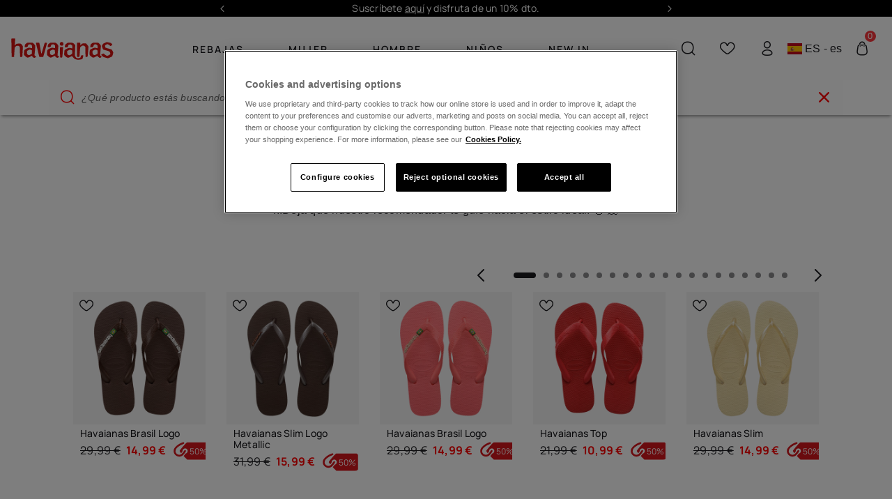

--- FILE ---
content_type: text/html;charset=UTF-8
request_url: https://www.havaianas-store.com/es/es/shop-in-carnaby
body_size: 36609
content:
<!DOCTYPE html>
<html lang="es">
<head>
<!--[if gt IE 9]><!-->
<script>//common/scripts.isml</script>
<script defer="defer" src="/on/demandware.static/Sites-Havaianas_ES-Site/-/es/v1769307102446/js/main.js"></script>

    
        <script defer="defer" src="/on/demandware.static/Sites-Havaianas_ES-Site/-/es/v1769307102446/js/search.js"
            
            >
        </script>
    

    
        <script defer="defer" src="/on/demandware.static/Sites-Havaianas_ES-Site/-/es/v1769307102446/js/int_paypal_pvp.min.js"
            
            >
        </script>
    

    
        <script defer="defer" src="/on/demandware.static/Sites-Havaianas_ES-Site/-/es/v1769307102446/js/carousel.js"
            
            >
        </script>
    

<link rel="stylesheet" href="/on/demandware.static/Sites-Havaianas_ES-Site/-/es/v1769307102446/css/common.css" />


<!--<![endif]-->
<meta charset=UTF-8>

<meta http-equiv="x-ua-compatible" content="ie=edge">

<meta name="viewport" content="width=device-width, initial-scale=1, maximum-scale=1">





    <title>Havaianas shop in carnaby | Havaianas®</title>



    <meta name="description" content="shop in carnaby originales en la tienda online oficial de Havaianas. Los dise&ntilde;os m&aacute;s c&oacute;modos y divertidos. &iexcl;Consulta nuestras ofertas y descuentos!"/>






<link rel="shortcut icon" href="/on/demandware.static/Sites-Havaianas_ES-Site/-/default/dw7b670e3e/images/favicons/favicon.ico" />
<link rel="icon" sizes="16x16 32x32 64x64" href="/on/demandware.static/Sites-Havaianas_ES-Site/-/default/dw7b670e3e/images/favicons/favicon.ico" />
<link rel="icon" type="image/png" sizes="512x512" href="/on/demandware.static/Sites-Havaianas_ES-Site/-/default/dw7bf27147/images/favicons/android-chrome-512x512.png" />
<link rel="icon" type="image/png" sizes="32x32" href="/on/demandware.static/Sites-Havaianas_ES-Site/-/default/dwac64a6ca/images/favicons/favicon-32x32.png" />
<link rel="icon" type="image/png" sizes="16x16" href="/on/demandware.static/Sites-Havaianas_ES-Site/-/default/dw5951f9cc/images/favicons/favicon-16x16.png" />
<link rel="apple-touch-icon" sizes="180x180" href="/on/demandware.static/Sites-Havaianas_ES-Site/-/default/dw1d8ab18e/images/favicons/apple-touch-icon.png" />

<link rel="stylesheet" href="/on/demandware.static/Sites-Havaianas_ES-Site/-/es/v1769307102446/css/global.css" />

    <link rel="stylesheet" href="/on/demandware.static/Sites-Havaianas_ES-Site/-/es/v1769307102446/css/search.css"  />

    <link rel="stylesheet" href="/on/demandware.static/Sites-Havaianas_ES-Site/-/es/v1769307102446/css/paypal.css"  />

    <link rel="stylesheet" href="/on/demandware.static/Sites-Havaianas_ES-Site/-/es/v1769307102446/css/experience/components/commerceLayouts/carousel.css"  />



    <meta name="google-site-verification" content="dLf-35EguGgWIrsEnVvKdz0F4UFytyzZrXApizREkDI" />





    
    
    

    
    
        
            <link rel="alternate" href="https://www.havaianas-store.com/es/es/shop-in-carnaby" hreflang="es" />
        
    




    <link rel="canonical" href="https://www.havaianas-store.com/es/es/shop-in-carnaby" />


<!-- Enhanced CAPI: HTMLHead --> 










<!-- GTM dataLayer -->
<script>window.dataLayer = window.dataLayer||[];</script>
<!-- GTM DataLayer: Category -->
<script>
  window.dataLayer = window.dataLayer || [];
  window.dataLayer.push({
    
        'clientType': "not a client",
        'userId': "",
    
    'country': "Spain",
    'language': "Spanish",
    'pageType': "category"
	});
</script>
<!-- Google Tag Manager -->
<script>(function(w,d,s,l,i){w[l]=w[l]||[];w[l].push({'gtm.start':
new Date().getTime(),event:'gtm.js'});var f=d.getElementsByTagName(s)[0],
j=d.createElement(s),dl=l!='dataLayer'?'&l='+l:'';j.async=true;j.src=
'https://www.googletagmanager.com/gtm.js?id='+i+dl;f.parentNode.insertBefore(j,f);
})(window,document,'script','dataLayer','GTM-5QV7TB');</script>
<!-- End Google Tag Manager -->
<!-- GTM Events Library -->
<script type="text/javascript" src="/on/demandware.static/Sites-Havaianas_ES-Site/-/es/v1769307102446/js/gtmAnalytics.js"></script>
<!-- End GTM Events Library -->



<link rel="stylesheet" href="/on/demandware.static/Sites-Havaianas_ES-Site/-/es/v1769307102446/css/skin/skin.css" />
<script>window.clipboardMessage= "Copiado al portapapeles";</script>

<style>
    :root {
        --header-logo-filter-red: brightness(1);
        --header-logo-filter-white: invert(98%) sepia(81%) saturate(0%) hue-rotate(60deg) brightness(10) contrast(99%);
        --menu-color-init: null;
        --menu-color: null;
        --header-background-color: null;
    }
</style>

    <style>
        :root {
            --logo-color: var(--header-logo-filter-white);
        }
    </style>


<script type="text/javascript">//<!--
/* <![CDATA[ (head-active_data.js) */
var dw = (window.dw || {});
dw.ac = {
    _analytics: null,
    _events: [],
    _category: "",
    _searchData: "",
    _anact: "",
    _anact_nohit_tag: "",
    _analytics_enabled: "true",
    _timeZone: "Europe/Madrid",
    _capture: function(configs) {
        if (Object.prototype.toString.call(configs) === "[object Array]") {
            configs.forEach(captureObject);
            return;
        }
        dw.ac._events.push(configs);
    },
	capture: function() { 
		dw.ac._capture(arguments);
		// send to CQ as well:
		if (window.CQuotient) {
			window.CQuotient.trackEventsFromAC(arguments);
		}
	},
    EV_PRD_SEARCHHIT: "searchhit",
    EV_PRD_DETAIL: "detail",
    EV_PRD_RECOMMENDATION: "recommendation",
    EV_PRD_SETPRODUCT: "setproduct",
    applyContext: function(context) {
        if (typeof context === "object" && context.hasOwnProperty("category")) {
        	dw.ac._category = context.category;
        }
        if (typeof context === "object" && context.hasOwnProperty("searchData")) {
        	dw.ac._searchData = context.searchData;
        }
    },
    setDWAnalytics: function(analytics) {
        dw.ac._analytics = analytics;
    },
    eventsIsEmpty: function() {
        return 0 == dw.ac._events.length;
    }
};
/* ]]> */
// -->
</script>
<script type="text/javascript">//<!--
/* <![CDATA[ (head-cquotient.js) */
var CQuotient = window.CQuotient = {};
CQuotient.clientId = 'blpj-Havaianas_ES';
CQuotient.realm = 'BLPJ';
CQuotient.siteId = 'Havaianas_ES';
CQuotient.instanceType = 'prd';
CQuotient.locale = 'es';
CQuotient.fbPixelId = '__UNKNOWN__';
CQuotient.activities = [];
CQuotient.cqcid='';
CQuotient.cquid='';
CQuotient.cqeid='';
CQuotient.cqlid='';
CQuotient.apiHost='api.cquotient.com';
/* Turn this on to test against Staging Einstein */
/* CQuotient.useTest= true; */
CQuotient.useTest = ('true' === 'false');
CQuotient.initFromCookies = function () {
	var ca = document.cookie.split(';');
	for(var i=0;i < ca.length;i++) {
	  var c = ca[i];
	  while (c.charAt(0)==' ') c = c.substring(1,c.length);
	  if (c.indexOf('cqcid=') == 0) {
		CQuotient.cqcid=c.substring('cqcid='.length,c.length);
	  } else if (c.indexOf('cquid=') == 0) {
		  var value = c.substring('cquid='.length,c.length);
		  if (value) {
		  	var split_value = value.split("|", 3);
		  	if (split_value.length > 0) {
			  CQuotient.cquid=split_value[0];
		  	}
		  	if (split_value.length > 1) {
			  CQuotient.cqeid=split_value[1];
		  	}
		  	if (split_value.length > 2) {
			  CQuotient.cqlid=split_value[2];
		  	}
		  }
	  }
	}
}
CQuotient.getCQCookieId = function () {
	if(window.CQuotient.cqcid == '')
		window.CQuotient.initFromCookies();
	return window.CQuotient.cqcid;
};
CQuotient.getCQUserId = function () {
	if(window.CQuotient.cquid == '')
		window.CQuotient.initFromCookies();
	return window.CQuotient.cquid;
};
CQuotient.getCQHashedEmail = function () {
	if(window.CQuotient.cqeid == '')
		window.CQuotient.initFromCookies();
	return window.CQuotient.cqeid;
};
CQuotient.getCQHashedLogin = function () {
	if(window.CQuotient.cqlid == '')
		window.CQuotient.initFromCookies();
	return window.CQuotient.cqlid;
};
CQuotient.trackEventsFromAC = function (/* Object or Array */ events) {
try {
	if (Object.prototype.toString.call(events) === "[object Array]") {
		events.forEach(_trackASingleCQEvent);
	} else {
		CQuotient._trackASingleCQEvent(events);
	}
} catch(err) {}
};
CQuotient._trackASingleCQEvent = function ( /* Object */ event) {
	if (event && event.id) {
		if (event.type === dw.ac.EV_PRD_DETAIL) {
			CQuotient.trackViewProduct( {id:'', alt_id: event.id, type: 'raw_sku'} );
		} // not handling the other dw.ac.* events currently
	}
};
CQuotient.trackViewProduct = function(/* Object */ cqParamData){
	var cq_params = {};
	cq_params.cookieId = CQuotient.getCQCookieId();
	cq_params.userId = CQuotient.getCQUserId();
	cq_params.emailId = CQuotient.getCQHashedEmail();
	cq_params.loginId = CQuotient.getCQHashedLogin();
	cq_params.product = cqParamData.product;
	cq_params.realm = cqParamData.realm;
	cq_params.siteId = cqParamData.siteId;
	cq_params.instanceType = cqParamData.instanceType;
	cq_params.locale = CQuotient.locale;
	
	if(CQuotient.sendActivity) {
		CQuotient.sendActivity(CQuotient.clientId, 'viewProduct', cq_params);
	} else {
		CQuotient.activities.push({activityType: 'viewProduct', parameters: cq_params});
	}
};
/* ]]> */
// -->
</script>
<!-- Demandware Apple Pay -->

<style type="text/css">ISAPPLEPAY{display:inline}.dw-apple-pay-button,.dw-apple-pay-button:hover,.dw-apple-pay-button:active{background-color:black;background-image:-webkit-named-image(apple-pay-logo-white);background-position:50% 50%;background-repeat:no-repeat;background-size:75% 60%;border-radius:5px;border:1px solid black;box-sizing:border-box;margin:5px auto;min-height:30px;min-width:100px;padding:0}
.dw-apple-pay-button:after{content:'Apple Pay';visibility:hidden}.dw-apple-pay-button.dw-apple-pay-logo-white{background-color:white;border-color:white;background-image:-webkit-named-image(apple-pay-logo-black);color:black}.dw-apple-pay-button.dw-apple-pay-logo-white.dw-apple-pay-border{border-color:black}</style>


    
        
            <script type="application/ld+json">
                {"@context":"https://schema.org/","@type":"ItemList","name":"shop in carnaby","url":"https://www.havaianas-store.com/es/es/shop-in-carnaby","description":"","itemListElement":[]}
            </script>
        
    

    
        <script type="application/ld+json">
            {"@context":"https://schema.org","@type":"BreadcrumbList","itemListElement":[{"@type":"ListItem","position":1,"name":"Home","item":"https://www.havaianas-store.com/es"},{"@type":"ListItem","position":2,"name":"shop in carnaby","item":"https://www.havaianas-store.com/es/es/shop-in-carnaby"}]}
        </script>
    

    


</head>

<body class="Search-Show colorPallete colorPallete--white " data-color-pallete="white">


<script>
    (function () {
        if (!document.body.classList.contains('colorPallete--random')) return;
        var colors = ['neutral', 'cyan', 'gold', 'purple', 'mint', 'orange'];
        var pallete =  sessionStorage.getItem('colorPallete') || colors[Math.floor(Math.random() * colors.length)];
        document.body.classList.add('colorPallete--light-' + pallete);
        document.body.setAttribute('data-color-pallete', 'light-' + pallete);
        sessionStorage.setItem('colorPallete', pallete)
    })()
</script>

<!-- Google Tag Manager (noscript) -->
<noscript><iframe src="https://www.googletagmanager.com/ns.html?id=null"
height="0" width="0" style="display:none;visibility:hidden"></iframe></noscript>
<!-- End Google Tag Manager (noscript) -->

<div class="page" data-action="Search-Show" data-querystring="cgid=shop%20in%20carnaby" >


<header class="siteHeader">
    <a href="#maincontent" class="skip" aria-label="Saltar al contenido principal">Saltar al contenido principal</a>
<a href="#footercontent" class="skip" aria-label="Saltar al contenido de pie de p&aacute;gina">Saltar al contenido de pie de p&aacute;gina</a>
    <div class="rotatingMessages experience-commerce_layouts-carousel" data-carousel-items="1 1 1 1" data-carousel-controls="true true true true">
    <div id="carousel-rotating-messages" class="carousel slide" data-keyboard="true" data-interval="5000" data-ride="carousel">

        <div class="carousel-inner row"></div>

        <a class="carousel-control-prev" href="#carousel-rotating-messages" role="button" data-slide="prev">
            <i class="fa fa-arrow-left" aria-hidden="true"></i>
            <span class="sr-only">Previous</span>
        </a>

        <a class="carousel-control-next" href="#carousel-rotating-messages" role="button" data-slide="next">
            <i class="fa fa-arrow-right" aria-hidden="true"></i>
            <span class="sr-only">Next</span>
        </a>
    </div>
    <div id="rotatingMessages-Global" class="rotatingMessages__items">
        
	 


	
    
        
                    <p><a href="https://www.havaianas-store.com/es/es/newsletter-subscribe-online.html">Suscríbete <u>aquí</u> y disfruta de un 10% dto.</a></p>
                    <p><a href="https://www.havaianas-store.com/es/es/rebajas"><u>WINTER SALE hasta 50% DTO.</u></a></p>
                    <p>Envío gratis a partir de 40€</p>
                
    

 
	
    </div>
    <div id="rotatingMessages-Home" class="rotatingMessages__items">
        
	 


	
    
        <p><a href="https://www.havaianas-store.com/es/es/newsletter-subscribe-online.html">Suscríbete <u>aquí</u> y disfruta de un 10% dto.</a></p>
    

 
	
    </div>
</div>

    
        <section class="headerBanner">
    <div class="headerBanner__content container">
        <div>
            
            
	 

	
        
        </div>
    </div>
</section>

    
    <div class="borderSeparator_promotionHeader d-none"></div>
    <nav class="siteHeader__nav">
        <div class="siteHeader__nav__container container">
            <div class="siteHeader__icons siteHeader__icons--menu d-xl-none">
                <button class="siteHeader__menuButton icon-bars header__icon" title="men&uacute; m&oacute;vil" type="button" data-headermenu-open></button>
            </div>

            <a class="siteHeader__logo header__icon" href="/es/es/home" title="Commerce Cloud Storefront Reference Architecture Home">
                <img src="/on/demandware.static/Sites-Havaianas_ES-Site/-/default/dwd6c877cf/images/logo.svg"
                    alt="Commerce Cloud Storefront Reference Architecture" />
            </a>

            

































<div class="headerMenu">
    <div class="d-xl-none d-flex align-items-center">
        <div class="headerMenu__link d-xl-none headerMenu__mobile">
            
    <a class="headerMenu__login" href="https://www.havaianas-store.com/es/es/login">
        Login
    </a>


        </div>

        <div class="hav-country-selector mobile d-xl-none my-0 mx-3" tabindex="0">
            <i class="flag-icon flag-icon-es"></i>
            ES - es
        </div>
    </div>

    <hr />
    <ul class="headerMenu__list">
        <div class=" d-xl-none ">
    
    <div class="content-asset"><!-- dwMarker="content" dwContentID="01d5e29fef3f5f3f28c8a92ceb" -->
        <style type="text/css">
	.headerMenu__list hr {
		    margin: 5px 0;
		}
		
		.headerMenu__item-bottom a {
		    margin-right: 0;
		}
		
		.headerMenu .hav-country-selector {
		    margin: 15px 0 20px 15px;
		}
		
		.headerMenu .content-wrapper__link {
		    min-height: 70px;
		}
		
		.headerMenu__item img:not(.tile-image, .tile-image-hover, .discount-img),
		.headerMenu__item-noLink img:not(.tile-image, .tile-image-hover, .discount-img) {
		    border-radius: 50%;
		    overflow: hidden;
		    width: 67px;
		    height: 67px;
		    background-size: cover;
		}
		
		.headerMenu__item>a,
		.headerMenu__item-noLink>a {
		    width: 100%;
		    margin: 10px 0;
		}
		
		.headerMenu__list span img:not(.tile-image, .tile-image-hover, .discount-img),
		.headerMenu__item-noLink span img:not(.tile-image, .tile-image-hover, .discount-img) {
		    height: auto;
		}
		
		.banner-info {
		    position: absolute;
		    left: 2%;
		    color: #452718;
		    top: 50%;
		    transform: translate(0, -50%);
		}
		
		.banner-info span {
		    font-weight: bold;
		    font-size: 16px;
		}
		
		.banner-info .shop-more {
		    font-size: 11px;
		    display: block;
		    width: 100%;
		}
		
		.banner-info .shop-more:after {
		    content: "\E911";
		    font-family: havaianas-icons;
		    top: 2px;
		    position: relative;
		}
		
		.banner-info-wrapper {
		    position: relative;
		    margin-bottom: 10px;
		    display: block;
		}
		
		.text-color-red {
		    color: #fb373c;
		}
		@media (max-width: 400px) {
		    .headerMenu__dropdown a:not(.menuSubmenu__title), .headerMenu__item-bottom a, .headerMenu__item>a, .headerMenu__link, .headerMenu__link a {
		        height: calc(50px - 10px)!important;
		    }
		    .mobilemenu_newsletter {
		        margin: 2em 0 0 !important;
		    }
		}
		@media (max-width: 360px) {
		    .headerMenu__dropdown a:not(.menuSubmenu__title), .headerMenu__item-bottom a, .headerMenu__item>a, .headerMenu__link, .headerMenu__link a {
		        height: calc(50px - 10px)!important;
		    }
		    .mobilemenu_newsletter {
		        margin: 3em 0 0 !important;
		    }
		}
		@media (max-width: 1199.98px) {
		    a.headerMenu__link.headerMenu__wishlist.d-xl-none.headerMenu__mobile.mt-3.mb-2 {
		        margin-bottom: 2em !important;
		    }
		    .headerMenu__item:not(:last-child) {
		        margin-left: 5%;
		    }
		
		    .headerMenu__item,
		    .headerMenu__item-bottom {
		        justify-content: left;
		        margin-left: 5%;
		    }
		
		    ul.headerMenu__list li.headerMenu__item:after {
		        content: "";
		        display: block;
		        height: 1px;
		        width: 87%;
		        position: absolute;
		        border-top: 1px solid #000;
		        margin: 4em 0em 0em -0.5em;
		        opacity: 0.25;
		    }
		
		    .headerMenu__list {
		        margin: -0.5em 0;
		    }
		
		    .headerMenu__dropdown a:not(.menuSubmenu__title),
		    .headerMenu__item-bottom a,
		    .headerMenu__item>a,
		    .headerMenu__link,
		    .headerMenu__link a {
		        height: 43px;
		    }
		
		    ul.headerMenu__list hr {
		        border-top: 1px solid #000;
		        margin-left: 2%;
		    }
		
		    .headerMenu__item>a {
		        font-weight: bold !important;
		    }
		
		    .headerMenu__item>a,
		    .headerMenu__item-noLink>a {
		        margin: 5px 0;
		    }
		
		    .headerMenu__item-bottom a {
		        margin: 5px 0;
		    }
		
		    .headerMenu>hr {
		        border-top: 1px solid #000;
		    }
		
		    ul.headerMenu__list hr {
		        opacity: 0.25;
		    }
		}
		@media (max-width: 48em) {
			.menuLink:hover {
				color: black;
			}
		}

/*@media (max-width: 767px) {
  
.headerMenu__item:nth-of-type(1) .only-first-level.d-md-none {
    color: #fb373c;
  }

}*/
</style>
    </div> <!-- End content-asset -->


</div>
                 
            
            
              
            

            
                
    
    <div class="content-asset"><!-- dwMarker="content" dwContentID="9090fb51edd72d5d1482954fc7" -->
        <li class="headerMenu__item" itemprop="name">
  <a class="only-first-level d-none d-md-flex" href="https://www.havaianas-store.com/es/es/rebajas" itemprop="url">
    Rebajas
  </a>
  <a class="only-first-level d-md-none" href="#" itemprop="url">
    Rebajas
  </a>
  <ul class="headerMenu__dropdown">
        <li itemprop="name"><a class="menuSubmenu__title" href="#">Rebajas</a></li>
        <li class="d-xl-none" itemprop="name"><a href="https://www.havaianas-store.com/es/es/rebajas" itemprop="url">Rebajas</a>
        </li>
        <li itemprop="name"><a href="https://www.havaianas-store.com/es/es/rebajas/rebajas-mujer" itemprop="url">Rebajas mujer</a></li>
        <li itemprop="name"><a href="https://www.havaianas-store.com/es/es/rebajas/rebajas-hombre" itemprop="url">Rebajas hombre</a>
        </li>
        <li itemprop="name"><a href="https://www.havaianas-store.com/es/es/rebajas/rebajas-ninos" itemprop="url">Rebajas niños</a>
        </li>
    </ul>
</li>

<li class="headerMenu__item" itemprop="name">
    <a href="https://www.havaianas-store.com/es/es/mujer-todo">
        Mujer
    </a>
    <div class="headerMegaMenu">
        <div class="headerMegaMenu__container container">
            <a class="menuSubmenu__title" href="#">Mujer</a>
            <div class="megaMenu megaMenu--loading">


<div class="experience-region experience-menucontent"><div class="experience-component experience-alpargatas_megamenu-menuSubmenu">

























<a class="menuLink menuLink--link menuLink--submenu" href="#">Mujer</a>

<div class="menuSubmenu">
    <a class="menuSubmenu__title hasLink" href="https://www.havaianas-store.com/es/es/mujer-todo">Mujer</a>
    <div class="experience-region experience-menucontent"><div class="experience-component experience-commerce_layouts-mobileGrid1r1c">

<div class="mobile-1r-1c">
    <div class="row mx-n2">
        <div class="region col-12"><div class="experience-component experience-alpargatas_core-imageWithTextsComponent"><div class="imageWithTextsMenuComponent">
    <div class="imageWithTextsMenuComponent__firstBlock">
        <div class="imageWithTextsMenuComponent__wrapper">
            <a href="https://www.havaianas-store.com/es/es/rebajas/rebajas-mujer" target="_self">
                <div class="imageWithTextsMenuComponent__container">
                    <div class="imageWithTextsMenuComponent__title empty-title"></div>
                    <div class="imageWithTextsMenuComponent__description">Tus favoritos con descuento.</div>
                </div>
                <img class="imageWithTextsMenuComponent__img tile-image" alt="Women SALE" src="https://www.havaianas-store.com/dw/image/v2/BLPJ_PRD/on/demandware.static/-/Library-Sites-EMEA_Shared_Library/default/dweaa7a7a2/pageDesigner/Homepage/Sale/ES_women.png" />
            </a>
            
        </div>
    </div>
</div>
</div></div>
    </div>
</div>
</div><div class="experience-component experience-alpargatas_megamenu-menuColumnGroup"><div class="menuColumn__wrapper d-flex flex-column justify-content-between">
    <div class="menuColumn__group d-flex flex-column flex-xl-row">
        <div class="experience-region experience-menucontent"><div class="experience-component experience-alpargatas_megamenu-menuColumn"><div class="menuColumn">
    <div class="experience-region experience-menucontent"><div class="experience-component experience-alpargatas_megamenu-menuLink">


<a class="menuLink menuLink--link" href="https://www.havaianas-store.com/es/es/mujer/chanclas"
    target="" style="color: none" data-uniqueid="flip-flop-2ndLevel">
    
        Chanclas
    
</a>
</div><div class="experience-component experience-alpargatas_megamenu-menuSubmenu">

























<a class="menuLink menuLink--link menuLink--submenu" href="#">Calzado</a>

<div class="menuSubmenu">
    <a class="menuSubmenu__title hasLink" href="https://www.havaianas-store.com/es/es/mujer-todo">Calzado</a>
    <div class="experience-region experience-menucontent"><div class="experience-component experience-alpargatas_megamenu-menuLink">


<a class="menuLink menuLink--link" href="https://www.havaianas-store.com/es/es/mujer/nuevas-havaianas"
    target="" style="color: none" data-uniqueid="">
    
        Novedades
    
</a>
</div><div class="experience-component experience-alpargatas_megamenu-menuLink">


<a class="menuLink menuLink--link" href="https://www.havaianas-store.com/es/es/mujer/chanclas"
    target="" style="color: none" data-uniqueid="">
    
        Chanclas
    
</a>
</div><div class="experience-component experience-alpargatas_megamenu-menuLink">


<a class="menuLink menuLink--link" href="https://www.havaianas-store.com/es/es/mujer/sandalias"
    target="" style="color: none" data-uniqueid="">
    
        Sandalias
    
</a>
</div><div class="experience-component experience-alpargatas_megamenu-menuLink">


<a class="menuLink menuLink--link" href="https://www.havaianas-store.com/es/es/mujer/alpargatas"
    target="" style="color: none" data-uniqueid="">
    
        Alpargatas
    
</a>
</div><div class="experience-component experience-alpargatas_megamenu-menuLink">


<a class="menuLink menuLink--link" href="https://www.havaianas-store.com/es/es/todo-para-mujer/zapatillas"
    target="" style="color: none" data-uniqueid="">
    
        Cozy
    
</a>
</div><div class="experience-component experience-alpargatas_megamenu-menuLink">


<a class="menuLink menuLink--link" href="https://www.havaianas-store.com/es/es/wedding.html"
    target="" style="color: none" data-uniqueid="wedding-women">
    
        Wedding
    
</a>
</div><div class="experience-component experience-alpargatas_megamenu-menuLink">


<a class="menuLink menuLink--link" href="https://www.havaianas-store.com/es/es/calzado/calzado-mujer"
    target="" style="font-weight: bold;color: none" data-uniqueid="">
    
        Ver todo
    
</a>
</div></div>

    
    
</div></div></div>
</div>
</div><div class="experience-component experience-alpargatas_megamenu-menuColumn"><div class="menuColumn">
    <div class="experience-region experience-menucontent"><div class="experience-component experience-alpargatas_megamenu-menuSubmenu">

























<a class="menuLink menuLink--link menuLink--submenu" href="#">Ropa</a>

<div class="menuSubmenu">
    <a class="menuSubmenu__title hasLink" href="https://www.havaianas-store.com/es/es/mujer/ropa">Ropa</a>
    <div class="experience-region experience-menucontent"><div class="experience-component experience-alpargatas_megamenu-menuLink">


<a class="menuLink menuLink--link" href="https://www.havaianas-store.com/es/es/ropa/bikinis-de-mujer"
    target="" style="color: none" data-uniqueid="">
    
        Bikinis
    
</a>
</div><div class="experience-component experience-alpargatas_megamenu-menuLink">


<a class="menuLink menuLink--link" href="https://www.havaianas-store.com/es/es/ropa/camisetas-de-mujer"
    target="" style="color: none" data-uniqueid="">
    
        Camisetas
    
</a>
</div><div class="experience-component experience-alpargatas_megamenu-menuLink">


<a class="menuLink menuLink--link" href="https://www.havaianas-store.com/es/es/ropa/vestidos-de-mujer"
    target="" style="color: none" data-uniqueid="">
    
        Vestidos
    
</a>
</div><div class="experience-component experience-alpargatas_megamenu-menuLink">


<a class="menuLink menuLink--link" href="https://www.havaianas-store.com/es/es/calcetines"
    target="" style="color: none" data-uniqueid="">
    
        Calcetines
    
</a>
</div><div class="experience-component experience-alpargatas_megamenu-menuLink">


<a class="menuLink menuLink--link" href="https://www.havaianas-store.com/es/es/mujer/ropa"
    target="" style="font-weight: bold;color: none" data-uniqueid="">
    
        Ver todo
    
</a>
</div></div>

    
    
</div></div></div>
</div>
</div><div class="experience-component experience-alpargatas_megamenu-menuColumn"><div class="menuColumn">
    <div class="experience-region experience-menucontent"><div class="experience-component experience-alpargatas_megamenu-menuSubmenu">

























<a class="menuLink menuLink--link menuLink--submenu" href="#">Accesorios</a>

<div class="menuSubmenu">
    <a class="menuSubmenu__title hasLink" href="https://www.havaianas-store.com/es/es/accesorios-mujer">Accesorios</a>
    <div class="experience-region experience-menucontent"><div class="experience-component experience-alpargatas_megamenu-menuLink">


<a class="menuLink menuLink--link" href="https://www.havaianas-store.com/es/es/personalizar-chanclas"
    target="" style="color: none" data-uniqueid="">
    
        Personalizaci&oacute;n
    
</a>
</div><div class="experience-component experience-alpargatas_megamenu-menuLink">


<a class="menuLink menuLink--link" href="https://www.havaianas-store.com/es/es/accesorios/bolsos"
    target="" style="color: none" data-uniqueid="">
    
        Bolsos de playa
    
</a>
</div><div class="experience-component experience-alpargatas_megamenu-menuLink">


<a class="menuLink menuLink--link" href="https://www.havaianas-store.com/es/es/accesorios/mochilas"
    target="" style="color: none" data-uniqueid="">
    
        Mochilas
    
</a>
</div><div class="experience-component experience-alpargatas_megamenu-menuLink">


<a class="menuLink menuLink--link" href="https://www.havaianas-store.com/es/es/accesorios/toallas-y-colchonetas"
    target="" style="color: none" data-uniqueid="">
    
        Toallas y colchonetas
    
</a>
</div><div class="experience-component experience-alpargatas_megamenu-menuLink">


<a class="menuLink menuLink--link" href="https://www.havaianas-store.com/es/es/accesorios-mujer/llaveros"
    target="" style="color: none" data-uniqueid="">
    
        Llaveros
    
</a>
</div><div class="experience-component experience-alpargatas_megamenu-menuLink">


<a class="menuLink menuLink--link" href="https://www.havaianas-store.com/es/es/accesorios/gorras"
    target="" style="color: none" data-uniqueid="">
    
        Gorras
    
</a>
</div><div class="experience-component experience-alpargatas_megamenu-menuLink">


<a class="menuLink menuLink--link" href="https://www.havaianas-store.com/es/es/accesorios-mujer"
    target="" style="font-weight: bold;color: none" data-uniqueid="">
    
        Ver todo
    
</a>
</div></div>

    
    
</div></div></div>
</div>
</div></div>
    </div>
    
        <div class="menuColumn__content d-none d-xl-block">
            
            <style>
            .desktopmenu_newsletter {
                  font-size: .875rem;
                  background-color: #f4f4f4;
                  margin: 15px 0 .75rem;
                  padding: 15px;
            }

            .desktopmenu_newsletter_header {
                  margin: 0 0 10px;
                  color: var(--button-color);
                  font-weight: bold;
                  position: relative;
            }

            .desktopmenu_newsletter_body {
                  margin-right: 0;
            }

            .desktopmenu_newsletter_cta {
                  display: flex;
                  margin: 15px 0 0;
            }

            .desktopmenu_newsletter_cta .button {
                  width: auto !important;
                  line-height: normal;
                  padding: 5px 23px;
            }

            .desktopmenu_newsletter_cta .fa {
                  padding: 0 10px 0 0;
            }
      </style>
      <div class="desktopmenu_newsletter">
            <div class="desktopmenu_newsletter_header">¡10% DTO EN TU 1er PEDIDO!</div>
            <div class="desktopmenu_newsletter_body">Únete a Havaianas y disfruta de ventajas exclusivas.</div>
            <div class="desktopmenu_newsletter_cta"> <a class="button"
                        href="https://www.havaianas-store.com/es/es/newsletter-subscribe-online.html"> <i class="fa fa-envelope"
                              aria-hidden="true"></i> Únete y ahorra -10%. </a> </div>
      </div>
        </div>
    
</div>
</div><div class="experience-component experience-alpargatas_megamenu-menuColumn"><div class="menuColumn">
    <div class="experience-region experience-menucontent"><div class="experience-component experience-alpargatas_megamenu-menuSubmenu">

























<a class="menuLink menuLink--link menuLink--submenu" href="#">Bestsellers</a>

<div class="menuSubmenu">
    <a class="menuSubmenu__title hasLink" href="https://www.havaianas-store.com/es/es/mujer/best-sellers">Bestsellers</a>
    <div class="experience-region experience-menucontent"><div class="experience-component experience-alpargatas_megamenu-menuLink">


<a class="menuLink menuLink--link" href="https://www.havaianas-store.com/es/es/best-sellers/slim"
    target="" style="color: none" data-uniqueid="">
    
        <div class="menuLink--container d-flex flex-column w-100">
            <div class="menuLink--wrapper d-flex flex-row align-items-center">
                <img class="menuLink--icon d-block mr-2 ml-2" src="https://www.havaianas-store.com/dw/image/v2/BLPJ_PRD/on/demandware.static/-/Library-Sites-EMEA_Shared_Library/default/dwddd257e6/menu/4000030_0076_A.jpg" alt="null" />
                Slim
            </div>
            <div class="menuLink--separator"></div>
        </div>
    
</a>
</div><div class="experience-component experience-alpargatas_megamenu-menuLink">


<a class="menuLink menuLink--link" href="https://www.havaianas-store.com/es/es/best-sellers/brasil-logo-mujer"
    target="" style="color: none" data-uniqueid="brasil-logo-women">
    
        <div class="menuLink--container d-flex flex-column w-100">
            <div class="menuLink--wrapper d-flex flex-row align-items-center">
                <img class="menuLink--icon d-block mr-2 ml-2" src="https://www.havaianas-store.com/dw/image/v2/BLPJ_PRD/on/demandware.static/-/Library-Sites-EMEA_Shared_Library/default/dwf6e5708e/menu/brasil_logo_marine.jpg" alt="null" />
                Brasil logo
            </div>
            <div class="menuLink--separator"></div>
        </div>
    
</a>
</div><div class="experience-component experience-alpargatas_megamenu-menuLink">


<a class="menuLink menuLink--link" href="https://www.havaianas-store.com/es/es/best-sellers/top-mujer"
    target="" style="color: none" data-uniqueid="top-women">
    
        <div class="menuLink--container d-flex flex-column w-100">
            <div class="menuLink--wrapper d-flex flex-row align-items-center">
                <img class="menuLink--icon d-block mr-2 ml-2" src="https://www.havaianas-store.com/dw/image/v2/BLPJ_PRD/on/demandware.static/-/Library-Sites-EMEA_Shared_Library/default/dw5fb9c329/menu/top_yellow.jpg" alt="null" />
                Top
            </div>
            <div class="menuLink--separator"></div>
        </div>
    
</a>
</div><div class="experience-component experience-alpargatas_megamenu-menuLink">


<a class="menuLink menuLink--link" href="https://www.havaianas-store.com/es/es/glitter"
    target="" style="color: none" data-uniqueid="">
    
        <div class="menuLink--container d-flex flex-column w-100">
            <div class="menuLink--wrapper d-flex flex-row align-items-center">
                <img class="menuLink--icon d-block mr-2 ml-2" src="https://www.havaianas-store.com/dw/image/v2/BLPJ_PRD/on/demandware.static/-/Library-Sites-EMEA_Shared_Library/default/dw48af9d04/menu/4146093_0154_new.jpg" alt="null" />
                Glitter
            </div>
            <div class="menuLink--separator"></div>
        </div>
    
</a>
</div><div class="experience-component experience-alpargatas_megamenu-menuLink">


<a class="menuLink menuLink--link" href="https://www.havaianas-store.com/es/es/squares"
    target="" style="color: none" data-uniqueid="">
    
        <div class="menuLink--container d-flex flex-column w-100">
            <div class="menuLink--wrapper d-flex flex-row align-items-center">
                <img class="menuLink--icon d-block mr-2 ml-2" src="https://www.havaianas-store.com/dw/image/v2/BLPJ_PRD/on/demandware.static/-/Library-Sites-EMEA_Shared_Library/default/dw64853d5e/menu/square_SUNSET.jpg" alt="null" />
                Square
            </div>
            <div class="menuLink--separator"></div>
        </div>
    
</a>
</div><div class="experience-component experience-alpargatas_megamenu-menuLink">


<a class="menuLink menuLink--link" href="https://www.havaianas-store.com/es/es/flatform"
    target="" style="color: none" data-uniqueid="">
    
        <div class="menuLink--container d-flex flex-column w-100">
            <div class="menuLink--wrapper d-flex flex-row align-items-center">
                <img class="menuLink--icon d-block mr-2 ml-2" src="https://www.havaianas-store.com/dw/image/v2/BLPJ_PRD/on/demandware.static/-/Library-Sites-EMEA_Shared_Library/default/dw3b1240f8/menu/flatform_BLACK.jpg" alt="null" />
                Flatform
            </div>
            <div class="menuLink--separator"></div>
        </div>
    
</a>
</div><div class="experience-component experience-alpargatas_megamenu-menuLink">


<a class="menuLink menuLink--link" href="https://www.havaianas-store.com/es/es/luna"
    target="" style="color: none" data-uniqueid="">
    
        <div class="menuLink--container d-flex flex-column w-100">
            <div class="menuLink--wrapper d-flex flex-row align-items-center">
                <img class="menuLink--icon d-block mr-2 ml-2" src="https://www.havaianas-store.com/dw/image/v2/BLPJ_PRD/on/demandware.static/-/Library-Sites-EMEA_Shared_Library/default/dw1929a6e9/menu/luna_CROCUS.jpg" alt="null" />
                Luna
            </div>
            <div class="menuLink--separator"></div>
        </div>
    
</a>
</div><div class="experience-component experience-alpargatas_megamenu-menuLink">


<a class="menuLink menuLink--link" href="https://www.havaianas-store.com/es/es/mujer/best-sellers"
    target="" style="font-weight: bold;color: none" data-uniqueid="">
    
        Ver todo
    
</a>
</div></div>

    
    
        
        
            
            
            
            
        
        
    
</div></div></div>
</div>
</div><div class="experience-component experience-alpargatas_megamenu-menuColumn"><div class="menuColumn">
    <div class="experience-region experience-menucontent"><div class="experience-component experience-alpargatas_megamenu-menuSubmenu">

























<a class="menuLink menuLink--link menuLink--submenu" href="#">Top Colores</a>

<div class="menuSubmenu">
    <a class="menuSubmenu__title " href="#">Top Colores</a>
    <div class="experience-region experience-menucontent"><div class="experience-component experience-alpargatas_megamenu-menuLink">


<a class="menuLink menuLink--link" href="https://www.havaianas-store.com/es/es/chanclas/negro"
    target="" style="color: none" data-uniqueid="women-top-black-es">
    
        Chanclas negras
    
</a>
</div><div class="experience-component experience-alpargatas_megamenu-menuLink">


<a class="menuLink menuLink--link" href="https://www.havaianas-store.com/es/es/chanclas/dorado"
    target="" style="color: none" data-uniqueid="women-top-gold-es">
    
        Chanclas doradas
    
</a>
</div><div class="experience-component experience-alpargatas_megamenu-menuLink">


<a class="menuLink menuLink--link" href="https://www.havaianas-store.com/es/es/chanclas/blanco"
    target="" style="color: none" data-uniqueid="women-top-white-es">
    
        Chanclas blancas
    
</a>
</div><div class="experience-component experience-alpargatas_megamenu-menuLink">


<a class="menuLink menuLink--link" href="https://www.havaianas-store.com/es/es/sandalias/negro"
    target="" style="color: none" data-uniqueid="">
    
        Sandalias negras
    
</a>
</div><div class="experience-component experience-alpargatas_megamenu-menuLink">


<a class="menuLink menuLink--link" href="https://www.havaianas-store.com/es/es/sandalias/dorado"
    target="" style="color: none" data-uniqueid="">
    
        Sandalias doradas
    
</a>
</div><div class="experience-component experience-alpargatas_megamenu-menuLink">


<a class="menuLink menuLink--link" href="https://www.havaianas-store.com/es/es/sandalias/plateado"
    target="" style="color: none" data-uniqueid="">
    
        Sandalias plateadas
    
</a>
</div></div>

    
    
</div></div></div>
</div>
</div></div>

    
    
        
        
            
            
                
                <div id="carousel-women-es" class="container menu-carousel-container menu-einstein-carousel-container pr-0 d-sm-none">
                    

	
<!-- =============== This snippet of JavaScript handles fetching the dynamic recommendations from the remote recommendations server
and then makes a call to render the configured template with the returned recommended products: ================= -->

<script>
(function(){
// window.CQuotient is provided on the page by the Analytics code:
var cq = window.CQuotient;
var dc = window.DataCloud;
var isCQ = false;
var isDC = false;
if (cq && ('function' == typeof cq.getCQUserId)
&& ('function' == typeof cq.getCQCookieId)
&& ('function' == typeof cq.getCQHashedEmail)
&& ('function' == typeof cq.getCQHashedLogin)) {
isCQ = true;
}
if (dc && ('function' == typeof dc.getDCUserId)) {
isDC = true;
}
if (isCQ || isDC) {
var recommender = '[[&quot;HomePage-PAC_vA&quot;]]';
var slotRecommendationType = decodeHtml('RECOMMENDATION');
// removing any leading/trailing square brackets and escaped quotes:
recommender = recommender.replace(/\[|\]|&quot;/g, '');
var separator = '|||';
var slotConfigurationUUID = '93b1d81bd7f6dfddbb653a19d7';
var contextAUID = decodeHtml('');
var contextSecondaryAUID = decodeHtml('');
var contextAltAUID = decodeHtml('');
var contextType = decodeHtml('');
var anchorsArray = [];
var contextAUIDs = contextAUID.split(separator);
var contextSecondaryAUIDs = contextSecondaryAUID.split(separator);
var contextAltAUIDs = contextAltAUID.split(separator);
var contextTypes = contextType.split(separator);
var slotName = decodeHtml('menu-content-slot-1');
var slotConfigId = decodeHtml('menu-mobile-women');
var slotConfigTemplate = decodeHtml('slots/recommendation/menu.isml');
if (contextAUIDs.length == contextSecondaryAUIDs.length) {
for (i = 0; i < contextAUIDs.length; i++) {
anchorsArray.push({
id: contextAUIDs[i],
sku: contextSecondaryAUIDs[i],
type: contextTypes[i],
alt_id: contextAltAUIDs[i]
});
}
} else {
anchorsArray = [{id: contextAUID, sku: contextSecondaryAUID, type: contextType, alt_id: contextAltAUID}];
}
var urlToCall = '/on/demandware.store/Sites-Havaianas_ES-Site/es/CQRecomm-Start';
var params = null;
if (isCQ) {
params = {
userId: cq.getCQUserId(),
cookieId: cq.getCQCookieId(),
emailId: cq.getCQHashedEmail(),
loginId: cq.getCQHashedLogin(),
anchors: anchorsArray,
slotId: slotName,
slotConfigId: slotConfigId,
slotConfigTemplate: slotConfigTemplate,
ccver: '1.03'
};
}
// console.log("Recommendation Type - " + slotRecommendationType + ", Recommender Selected - " + recommender);
if (isDC && slotRecommendationType == 'DATA_CLOUD_RECOMMENDATION') {
// Set DC variables for API call
dcIndividualId = dc.getDCUserId();
dcUrl = dc.getDCPersonalizationPath();
if (dcIndividualId && dcUrl && dcIndividualId != '' && dcUrl != '') {
// console.log("Fetching CDP Recommendations");
var productRecs = {};
productRecs[recommender] = getCDPRecs(dcUrl, dcIndividualId, recommender);
cb(productRecs);
}
} else if (isCQ && slotRecommendationType != 'DATA_CLOUD_RECOMMENDATION') {
if (cq.getRecs) {
cq.getRecs(cq.clientId, recommender, params, cb);
} else {
cq.widgets = cq.widgets || [];
cq.widgets.push({
recommenderName: recommender,
parameters: params,
callback: cb
});
}
}
};
function decodeHtml(html) {
var txt = document.createElement("textarea");
txt.innerHTML = html;
return txt.value;
}
function cb(parsed) {
var arr = parsed[recommender].recs;
if (arr && 0 < arr.length) {
var filteredProductIds = '';
for (i = 0; i < arr.length; i++) {
filteredProductIds = filteredProductIds + 'pid' + i + '=' + encodeURIComponent(arr[i].id) + '&';
}
filteredProductIds = filteredProductIds.substring(0, filteredProductIds.length - 1);//to remove the trailing '&'
var formData = 'auid=' + encodeURIComponent(contextAUID)
+ '&scid=' + slotConfigurationUUID
+ '&' + filteredProductIds;
var request = new XMLHttpRequest();
request.open('POST', urlToCall, true);
request.setRequestHeader('Content-type', 'application/x-www-form-urlencoded');
request.onreadystatechange = function() {
if (this.readyState === 4) {
// Got the product data from DW, showing the products now by changing the inner HTML of the DIV:
var divId = 'cq_recomm_slot-' + slotConfigurationUUID;
document.getElementById(divId).innerHTML = this.responseText;
//find and evaluate scripts in response:
var scripts = document.getElementById(divId).getElementsByTagName('script');
if (null != scripts) {
for (var i=0;i<scripts.length;i++) {//not combining script snippets on purpose
var srcScript = document.createElement('script');
srcScript.text = scripts[i].innerHTML;
srcScript.asynch = scripts[i].asynch;
srcScript.defer = scripts[i].defer;
srcScript.type = scripts[i].type;
srcScript.charset = scripts[i].charset;
document.head.appendChild( srcScript );
document.head.removeChild( srcScript );
}
}
}
};
request.send(formData);
request = null;
}
};
})();
</script>
<!-- The DIV tag id below is unique on purpose in case there are multiple recommendation slots on the same .isml page: -->
<div id="cq_recomm_slot-93b1d81bd7f6dfddbb653a19d7"></div>
<!-- ====================== snippet ends here ======================== -->
 
	
                </div>
            
            
            
        
        
            <div class="d-xl-none headerMenu__link-wrapper">
                
    
    <div class="content-asset"><!-- dwMarker="content" dwContentID="b8c18347eec27d435d97e8bd41" -->
        <style>
.mobilemenu_newsletter {
    font-size: .875rem;
    background-color: white;
    border-radius: 20px;
    margin: 15px 0 0;
    padding: 15px;
    box-shadow: 0px 0px 6px 0px grey;
}
.mobilemenu_newsletter_header {
    margin: 10px 0;
    color: var(--button-color);
    font-weight: bold;
	position: relative;
}
.mobilemenu_newsletter_header .button-close {
    font-size: 1.85rem;
    position: absolute;
    right: 10px;
    top: 0px;
	right: 0px;
    top: -25px;
}
.mobilemenu_newsletter_body {
    margin-right: 0;
}
.mobilemenu_newsletter_cta {
    display: flex;
    justify-content: center;
    margin: 15px 0 0;
}
.mobilemenu_newsletter_cta .button {
    line-height: normal;
    padding: 5px 23px;
}
.mobilemenu_newsletter_cta .fa {
    padding: 0 10px 0 0;
}
</style>
<div class="mobilemenu_newsletter">
     <div class="mobilemenu_newsletter_header">
               <a href="#" class="button-close">&times;</a>
          ¡10% DTO EN TU 1er PEDIDO!</div>
     <div class="mobilemenu_newsletter_body">Únete a Havaianas y disfruta de ventajas exclusivas.</div>
     <div class="mobilemenu_newsletter_cta">
          <a class="button" href="https://www.havaianas-store.com/es/es/newsletter-subscribe-online.html">
               <i class="fa fa-envelope" aria-hidden="true"></i>
               Únete y ahorra -10%.
          </a>
     </div>
</div>
    </div> <!-- End content-asset -->



            </div>
        
    
</div></div></div>

</div>
        </div>
    </div>
</li>

<li class="headerMenu__item" itemprop="name">
    <a href="https://www.havaianas-store.com/es/es/hombre-all">
        Hombre
    </a>
    <div class="headerMegaMenu">
        <div class="headerMegaMenu__container container">
            <a class="menuSubmenu__title" href="#">Hombre</a>
            <div class="megaMenu megaMenu--loading">


<div class="experience-region experience-menucontent"><div class="experience-component experience-alpargatas_megamenu-menuSubmenu">

























<a class="menuLink menuLink--link menuLink--submenu" href="#">Hombre</a>

<div class="menuSubmenu">
    <a class="menuSubmenu__title hasLink" href="https://www.havaianas-store.com/es/es/hombre-all">Hombre</a>
    <div class="experience-region experience-menucontent"><div class="experience-component experience-commerce_layouts-mobileGrid1r1c">

<div class="mobile-1r-1c">
    <div class="row mx-n2">
        <div class="region col-12"><div class="experience-component experience-alpargatas_core-imageWithTextsComponent"><div class="imageWithTextsMenuComponent">
    <div class="imageWithTextsMenuComponent__firstBlock">
        <div class="imageWithTextsMenuComponent__wrapper">
            <a href="https://www.havaianas-store.com/es/es/rebajas/rebajas-hombre" target="_self">
                <div class="imageWithTextsMenuComponent__container">
                    <div class="imageWithTextsMenuComponent__title empty-title"></div>
                    <div class="imageWithTextsMenuComponent__description">Tus favoritos con descuento.</div>
                </div>
                <img class="imageWithTextsMenuComponent__img tile-image" alt="Men SALE" src="https://www.havaianas-store.com/dw/image/v2/BLPJ_PRD/on/demandware.static/-/Library-Sites-EMEA_Shared_Library/default/dw28e9633c/pageDesigner/Homepage/Sale/ES_men.png" />
            </a>
            
        </div>
    </div>
</div>
</div></div>
    </div>
</div>
</div><div class="experience-component experience-alpargatas_megamenu-menuColumn"><div class="menuColumn">
    <div class="experience-region experience-menucontent"><div class="experience-component experience-alpargatas_megamenu-menuSubmenu">

























<a class="menuLink menuLink--link menuLink--submenu" href="#">Calzado</a>

<div class="menuSubmenu">
    <a class="menuSubmenu__title hasLink" href="https://www.havaianas-store.com/es/es/hombre-all">Calzado</a>
    <div class="experience-region experience-menucontent"><div class="experience-component experience-alpargatas_megamenu-menuLink">


<a class="menuLink menuLink--link" href="https://www.havaianas-store.com/es/es/hombre/nuevas-havaianas"
    target="" style="color: none" data-uniqueid="">
    
        Novedades
    
</a>
</div><div class="experience-component experience-alpargatas_megamenu-menuLink">


<a class="menuLink menuLink--link" href="https://www.havaianas-store.com/es/es/hombre/chanclas"
    target="" style="color: none" data-uniqueid="">
    
        Chanclas
    
</a>
</div><div class="experience-component experience-alpargatas_megamenu-menuLink">


<a class="menuLink menuLink--link" href="https://www.havaianas-store.com/es/es/hombre/alpargatas"
    target="" style="color: none" data-uniqueid="">
    
        Alpargatas
    
</a>
</div><div class="experience-component experience-alpargatas_megamenu-menuLink">


<a class="menuLink menuLink--link" href="https://www.havaianas-store.com/es/es/calzado/calzado-hombre"
    target="" style="font-weight: bold;color: none" data-uniqueid="">
    
        Ver todo
    
</a>
</div></div>

    
    
</div></div></div>
</div>
</div><div class="experience-component experience-alpargatas_megamenu-menuColumn"><div class="menuColumn">
    <div class="experience-region experience-menucontent"><div class="experience-component experience-alpargatas_megamenu-menuSubmenu">

























<a class="menuLink menuLink--link menuLink--submenu" href="#">Ropa</a>

<div class="menuSubmenu">
    <a class="menuSubmenu__title hasLink" href="https://www.havaianas-store.com/es/es/hombre/ropa">Ropa</a>
    <div class="experience-region experience-menucontent"><div class="experience-component experience-alpargatas_megamenu-menuLink">


<a class="menuLink menuLink--link" href="https://www.havaianas-store.com/es/es/ropa/camisetas-de-hombre"
    target="" style="color: none" data-uniqueid="">
    
        Camisetas
    
</a>
</div><div class="experience-component experience-alpargatas_megamenu-menuLink">


<a class="menuLink menuLink--link" href="https://www.havaianas-store.com/es/es/ropa/banadores-de-hombre"
    target="" style="color: none" data-uniqueid="">
    
        Ba&ntilde;adores
    
</a>
</div><div class="experience-component experience-alpargatas_megamenu-menuLink">


<a class="menuLink menuLink--link" href="https://www.havaianas-store.com/es/es/calcetines"
    target="" style="color: none" data-uniqueid="">
    
        Calcetines
    
</a>
</div><div class="experience-component experience-alpargatas_megamenu-menuLink">


<a class="menuLink menuLink--link" href="https://www.havaianas-store.com/es/es/hombre/ropa"
    target="" style="font-weight: bold;color: none" data-uniqueid="">
    
        Ver todo
    
</a>
</div></div>

    
    
</div></div></div>
</div>
</div><div class="experience-component experience-alpargatas_megamenu-menuColumn"><div class="menuColumn">
    <div class="experience-region experience-menucontent"><div class="experience-component experience-alpargatas_megamenu-menuSubmenu">

























<a class="menuLink menuLink--link menuLink--submenu" href="#">Accesorios</a>

<div class="menuSubmenu">
    <a class="menuSubmenu__title hasLink" href="https://www.havaianas-store.com/es/es/accesorios-hombre">Accesorios</a>
    <div class="experience-region experience-menucontent"><div class="experience-component experience-alpargatas_megamenu-menuLink">


<a class="menuLink menuLink--link" href="https://www.havaianas-store.com/es/es/accesorios-hombre/bolsos"
    target="" style="color: none" data-uniqueid="">
    
        Bolsos y mochilas
    
</a>
</div><div class="experience-component experience-alpargatas_megamenu-menuLink">


<a class="menuLink menuLink--link" href="https://www.havaianas-store.com/es/es/accesorios-hombre/toallas-de-playa"
    target="" style="color: none" data-uniqueid="">
    
        Toallas y colchonetas
    
</a>
</div><div class="experience-component experience-alpargatas_megamenu-menuLink">


<a class="menuLink menuLink--link" href="https://www.havaianas-store.com/es/es/accesorios-hombre/llaveros"
    target="" style="color: none" data-uniqueid="">
    
        Llaveros y charms
    
</a>
</div><div class="experience-component experience-alpargatas_megamenu-menuLink">


<a class="menuLink menuLink--link" href="https://www.havaianas-store.com/es/es/accessorios-para-hombre/gorras"
    target="" style="color: none" data-uniqueid="">
    
        Gorras
    
</a>
</div><div class="experience-component experience-alpargatas_megamenu-menuLink">


<a class="menuLink menuLink--link" href="https://www.havaianas-store.com/es/es/accesorios-hombre"
    target="" style="font-weight: bold;color: none" data-uniqueid="">
    
        Ver todo
    
</a>
</div></div>

    
    
</div></div></div>
</div>
</div><div class="experience-component experience-alpargatas_megamenu-menuColumn"><div class="menuColumn">
    <div class="experience-region experience-menucontent"><div class="experience-component experience-alpargatas_megamenu-menuSubmenu">

























<a class="menuLink menuLink--link menuLink--submenu" href="#">Bestsellers</a>

<div class="menuSubmenu">
    <a class="menuSubmenu__title hasLink" href="https://www.havaianas-store.com/es/es/hombre/best-sellers">Bestsellers</a>
    <div class="experience-region experience-menucontent"><div class="experience-component experience-alpargatas_megamenu-menuLink">


<a class="menuLink menuLink--link" href="https://www.havaianas-store.com/es/es/best-sellers/brasil-logo-hombre"
    target="" style="color: none" data-uniqueid="brasil-logo-men">
    
        <div class="menuLink--container d-flex flex-column w-100">
            <div class="menuLink--wrapper d-flex flex-row align-items-center">
                <img class="menuLink--icon d-block mr-2 ml-2" src="https://www.havaianas-store.com/dw/image/v2/BLPJ_PRD/on/demandware.static/-/Library-Sites-EMEA_Shared_Library/default/dwd1052743/menu/4110850_4974_B.jpg" alt="null" />
                Brasil logo
            </div>
            <div class="menuLink--separator"></div>
        </div>
    
</a>
</div><div class="experience-component experience-alpargatas_megamenu-menuLink">


<a class="menuLink menuLink--link" href="https://www.havaianas-store.com/es/es/best-sellers/top-hombre"
    target="" style="color: none" data-uniqueid="top-men">
    
        <div class="menuLink--container d-flex flex-column w-100">
            <div class="menuLink--wrapper d-flex flex-row align-items-center">
                <img class="menuLink--icon d-block mr-2 ml-2" src="https://www.havaianas-store.com/dw/image/v2/BLPJ_PRD/on/demandware.static/-/Library-Sites-EMEA_Shared_Library/default/dw3e712645/menu/4000029_0090_C.jpg" alt="null" />
                Top
            </div>
            <div class="menuLink--separator"></div>
        </div>
    
</a>
</div><div class="experience-component experience-alpargatas_megamenu-menuLink">


<a class="menuLink menuLink--link" href="https://www.havaianas-store.com/es/es/pride"
    target="" style="color: none" data-uniqueid="pride-men">
    
        <div class="menuLink--container d-flex flex-column w-100">
            <div class="menuLink--wrapper d-flex flex-row align-items-center">
                <img class="menuLink--icon d-block mr-2 ml-2" src="https://www.havaianas-store.com/dw/image/v2/BLPJ_PRD/on/demandware.static/-/Library-Sites-EMEA_Shared_Library/default/dwb2f3147a/menu/4145742_0031_C.jpg" alt="null" />
                Pride
            </div>
            <div class="menuLink--separator"></div>
        </div>
    
</a>
</div><div class="experience-component experience-alpargatas_megamenu-menuLink">


<a class="menuLink menuLink--link" href="https://www.havaianas-store.com/es/es/best-sellers/logomania-hombre"
    target="" style="color: none" data-uniqueid="logomania-men">
    
        <div class="menuLink--container d-flex flex-column w-100">
            <div class="menuLink--wrapper d-flex flex-row align-items-center">
                <img class="menuLink--icon d-block mr-2 ml-2" src="https://www.havaianas-store.com/dw/image/v2/BLPJ_PRD/on/demandware.static/-/Library-Sites-EMEA_Shared_Library/default/dw85791669/menu/4145741_3624_B.jpg" alt="null" />
                Logomania
            </div>
            <div class="menuLink--separator"></div>
        </div>
    
</a>
</div><div class="experience-component experience-alpargatas_megamenu-menuLink">


<a class="menuLink menuLink--link" href="https://www.havaianas-store.com/es/es/hombre/best-sellers"
    target="" style="font-weight: bold;color: none" data-uniqueid="">
    
        Ver todo
    
</a>
</div></div>

    
    
</div></div></div>
</div>
</div><div class="experience-component experience-alpargatas_megamenu-menuColumn"><div class="menuColumn">
    <div class="experience-region experience-menucontent"><div class="experience-component experience-alpargatas_megamenu-menuSubmenu">

























<a class="menuLink menuLink--link menuLink--submenu" href="#">Top Colores</a>

<div class="menuSubmenu">
    <a class="menuSubmenu__title " href="#">Top Colores</a>
    <div class="experience-region experience-menucontent"><div class="experience-component experience-alpargatas_megamenu-menuLink">


<a class="menuLink menuLink--link" href="https://www.havaianas-store.com/es/es/chanclas/negro"
    target="" style="color: none" data-uniqueid="men-top-black-es">
    
        Chanclas negras
    
</a>
</div><div class="experience-component experience-alpargatas_megamenu-menuLink">


<a class="menuLink menuLink--link" href="https://www.havaianas-store.com/es/es/chanclas/dorado"
    target="" style="color: none" data-uniqueid="men-top-gold-es">
    
        Chanclas doradas
    
</a>
</div><div class="experience-component experience-alpargatas_megamenu-menuLink">


<a class="menuLink menuLink--link" href="https://www.havaianas-store.com/es/es/chanclas/blanco"
    target="" style="color: none" data-uniqueid="men-top-white-es">
    
        Chanclas blancas
    
</a>
</div></div>

    
    
</div></div></div>
</div>
</div></div>

    
    
</div></div></div>

</div>
        </div>
    </div>
</li>

<li class="headerMenu__item" itemprop="name">
    <a class="only-first-level d-none d-md-flex" href="https://www.havaianas-store.com/es/es/ninos-all" itemprop="url">
        Niños
    </a>
    <a class="only-first-level d-md-none" href="#" itemprop="url">
        Niños
    </a>
    <ul class="headerMenu__dropdown">
        <li itemprop="name"><a class="menuSubmenu__title" href="#">Niños</a></li>
        <li class="d-xl-none" itemprop="name"><a href="https://www.havaianas-store.com/es/es/ninos-all" itemprop="url">Niños</a>
        </li>
        <li itemprop="name"><a href="https://www.havaianas-store.com/es/es/ninos/nuevas-havaianas" itemprop="url">Novedades para
            niños</a></li>
        <li itemprop="name"><a href="https://www.havaianas-store.com/es/es/ninos/chanclas" itemprop="url">Chanclas niños</a>
        </li>
        <li itemprop="name"><a href="https://www.havaianas-store.com/es/es/bebe" itemprop="url">Chanclas bebés</a>
        </li>
    </ul>
</li>

<li class="headerMenu__item" itemprop="name">
  <a class="only-first-level" href="https://www.havaianas-store.com/es/es/novedades" itemprop="url">
    New in
  </a>
</li>

<li class="headerMenu__item-bottom d-xl-none" itemprop="name">
    <a href="https://www.havaianas-store.com/es/es/contactus" itemprop="url">Contáctanos</a>
</li>
    </div> <!-- End content-asset -->



            
        
        <hr/>
    </ul>

    <a class="headerMenu__link headerMenu__wishlist d-xl-none headerMenu__mobile mt-3 mb-2" href="https://www.havaianas-store.com/es/es/wishlist">
        Wishlist
    </a>

    
    <div class="d-xl-none headerMenu__link-wrapper jsHeaderFixed">
        
    
    <div class="content-asset"><!-- dwMarker="content" dwContentID="b8c18347eec27d435d97e8bd41" -->
        <style>
.mobilemenu_newsletter {
    font-size: .875rem;
    background-color: white;
    border-radius: 20px;
    margin: 15px 0 0;
    padding: 15px;
    box-shadow: 0px 0px 6px 0px grey;
}
.mobilemenu_newsletter_header {
    margin: 10px 0;
    color: var(--button-color);
    font-weight: bold;
	position: relative;
}
.mobilemenu_newsletter_header .button-close {
    font-size: 1.85rem;
    position: absolute;
    right: 10px;
    top: 0px;
	right: 0px;
    top: -25px;
}
.mobilemenu_newsletter_body {
    margin-right: 0;
}
.mobilemenu_newsletter_cta {
    display: flex;
    justify-content: center;
    margin: 15px 0 0;
}
.mobilemenu_newsletter_cta .button {
    line-height: normal;
    padding: 5px 23px;
}
.mobilemenu_newsletter_cta .fa {
    padding: 0 10px 0 0;
}
</style>
<div class="mobilemenu_newsletter">
     <div class="mobilemenu_newsletter_header">
               <a href="#" class="button-close">&times;</a>
          ¡10% DTO EN TU 1er PEDIDO!</div>
     <div class="mobilemenu_newsletter_body">Únete a Havaianas y disfruta de ventajas exclusivas.</div>
     <div class="mobilemenu_newsletter_cta">
          <a class="button" href="https://www.havaianas-store.com/es/es/newsletter-subscribe-online.html">
               <i class="fa fa-envelope" aria-hidden="true"></i>
               Únete y ahorra -10%.
          </a>
     </div>
</div>
    </div> <!-- End content-asset -->



    </div>

    <button class="headerMenu__close d-xl-none" data-headermenu-close type="button"></button>
</div>
<button class="headerMenu__closeOverlay d-xl-none" data-headermenu-close type="button"></button>


            <div class="siteHeader__icons">
                <a href="#search" class="header__icon js-search-show" title="&iquest;Qu&eacute; producto est&aacute;s buscando?" role="button">
                    <i class="fa fa-search" aria-hidden="true"></i>
                </a>
                <div class="hidden-md-down siteHeader__wishlist" href="https://www.havaianas-store.com/es/es/wishlist" data-wishlist-update="/on/demandware.store/Sites-Havaianas_ES-Site/es/Wishlist-MiniWishlistShow">
                    <a href="https://www.havaianas-store.com/es/es/wishlist" title="Mi wishlist" class="wishlist-link header__icon" role="button">
                        <i class="fa fa-heart-o" aria-hidden="true"></i>
                    </a>
                    <script src="/on/demandware.static/Sites-Havaianas_ES-Site/-/es/v1769307102446/js/wishlist.js"></script>

<div class="miniwishlist-wrapper" data-miniwishlist-url="https://www.havaianas-store.com/on/demandware.store/Sites-Havaianas_ES-Site/es/Wishlist-MiniWishlistShow">
    
</div>

                </div>

                <div class="accountHeader">
                    
    
    <a href="https://www.havaianas-store.com/es/es/login" class="headerMenu__itemLogin header__icon" title="Mi cuenta" role="button"
        aria-label="Login to your account">
        <i class="fa fa-user" aria-hidden="true"></i>
        <span class="d-none">Login</span>
    </a>


                </div>

                <div class="d-none d-xl-block">
                    


























<link rel="stylesheet" href="/on/demandware.static/Sites-Havaianas_ES-Site/-/es/v1769307102446/css/dispatcher.css"/>

    
    
    

    

    
    <div id="siteDispatcherModal" class="modal fade" role="dialog" 
        data-checkurl="/on/demandware.store/Sites-Havaianas_ES-Site/es/Dispatcher-CheckLocale"
        data-getiplocation="/on/demandware.store/Sites-Havaianas_ES-Site/es/Dispatcher-GetIPLocation"
        data-url="/on/demandware.store/Sites-Havaianas_ES-Site/es/Page-Locale"
        data-restore="/on/demandware.store/Sites-Havaianas_ES-Site/es/Page-RestoreBasket"
        data-basket="{}">
        <span class="enter-message sr-only"></span>
        <div class="modal-dialog sitedispatcher-dialog">
            <div class="modal-content d-none">
                <div class="modal-header">
                    <button type="button" class="close pull-right" data-dismiss="modal">
                        <span aria-hidden="true">&times;</span>
                        <span class="sr-only"> </span>
                    </button>
                </div>
                <div id="modalBody" class="modal-body">
                    <div class="hav-country-selector-title text-center">
                        <h3>Pa&iacute;s
                        e
                        idioma</h3>
                    </div>

                    <div class="hav-country-selector-message text-center">Elige tu pa&iacute;s e idioma.</div>

                    <link rel="stylesheet" href="/on/demandware.static/Sites-Havaianas_ES-Site/-/es/v1769307102446/css/searchselect.css"/> 

<div id="selectDropdown" class="dropdown-content d-none">
    <input type="text" id="selectInput" name="selectInput" 
    class="flag-icon-es" 
    placeholder="Espa&ntilde;a"
    autocomplete="off" />
    <i class="fa fa-caret-down"></i>
    <div id="optionsWrapper" class="dropdown-options-wrapper d-none">
        <div class="dropdown-options">
            
                
    


<li class="flag-icon-at " 
value="Austria" 
data-countrycode="AT" 
data-regioncode="" 
data-iscurrent="false">
    Austria
</li>
            
                
    


<li class="flag-icon-be " 
value="B&eacute;lgica" 
data-countrycode="BE" 
data-regioncode="" 
data-iscurrent="false">
    B&eacute;lgica
</li>
            
                
    


<li class="flag-icon-hr " 
value="Croacia" 
data-countrycode="HR" 
data-regioncode="" 
data-iscurrent="false">
    Croacia
</li>
            
                
    


<li class="flag-icon-cy " 
value="Chipre" 
data-countrycode="CY" 
data-regioncode="" 
data-iscurrent="false">
    Chipre
</li>
            
                
    


<li class="flag-icon-cz " 
value="Rep&uacute;blica Checa" 
data-countrycode="CZ" 
data-regioncode="" 
data-iscurrent="false">
    Rep&uacute;blica Checa
</li>
            
                
    


<li class="flag-icon-dk " 
value="Dinamarca" 
data-countrycode="DK" 
data-regioncode="" 
data-iscurrent="false">
    Dinamarca
</li>
            
                
    


<li class="flag-icon-fr " 
value="Francia" 
data-countrycode="FR" 
data-regioncode="" 
data-iscurrent="false">
    Francia
</li>
            
                
    


<li class="flag-icon-de " 
value="Alemania" 
data-countrycode="DE" 
data-regioncode="" 
data-iscurrent="false">
    Alemania
</li>
            
                
    


<li class="flag-icon-gr " 
value="Grecia" 
data-countrycode="GR" 
data-regioncode="" 
data-iscurrent="false">
    Grecia
</li>
            
                
    


<li class="flag-icon-hu " 
value="Hungr&iacute;a" 
data-countrycode="HU" 
data-regioncode="" 
data-iscurrent="false">
    Hungr&iacute;a
</li>
            
                
    


<li class="flag-icon-ie " 
value="Irlanda" 
data-countrycode="IE" 
data-regioncode="" 
data-iscurrent="false">
    Irlanda
</li>
            
                
    


<li class="flag-icon-it " 
value="Italia" 
data-countrycode="IT" 
data-regioncode="" 
data-iscurrent="false">
    Italia
</li>
            
                
    


<li class="flag-icon-lu " 
value="Luxemburgo" 
data-countrycode="LU" 
data-regioncode="" 
data-iscurrent="false">
    Luxemburgo
</li>
            
                
    


<li class="flag-icon-nl " 
value="Pa&iacute;ses Bajos" 
data-countrycode="NL" 
data-regioncode="" 
data-iscurrent="false">
    Pa&iacute;ses Bajos
</li>
            
                
    


<li class="flag-icon-pl " 
value="Polonia" 
data-countrycode="PL" 
data-regioncode="" 
data-iscurrent="false">
    Polonia
</li>
            
                
    


<li class="flag-icon-pt " 
value="Portugal" 
data-countrycode="PT" 
data-regioncode="" 
data-iscurrent="false">
    Portugal
</li>
            
                
    


<li class="flag-icon-ro " 
value="Ruman&iacute;a" 
data-countrycode="RO" 
data-regioncode="" 
data-iscurrent="false">
    Ruman&iacute;a
</li>
            
                
    


<li class="flag-icon-sk " 
value="Eslovaquia" 
data-countrycode="SK" 
data-regioncode="" 
data-iscurrent="false">
    Eslovaquia
</li>
            
                
    


<li class="flag-icon-es " 
value="Espa&ntilde;a" 
data-countrycode="ES" 
data-regioncode="" 
data-iscurrent="false">
    Espa&ntilde;a
</li>
            
                
    


<li class="flag-icon-se " 
value="Suecia" 
data-countrycode="SE" 
data-regioncode="" 
data-iscurrent="false">
    Suecia
</li>
            
                
    


<li class="flag-icon-gb " 
value="Reino Unido" 
data-countrycode="GB" 
data-regioncode="" 
data-iscurrent="false">
    Reino Unido
</li>
            
        </div>
    </div>
</div>

<script src="/on/demandware.static/Sites-Havaianas_ES-Site/-/es/v1769307102446/js/searchselect.js"></script> 


                    
                    <div class="country-locales-wrapper">
                        <span class="hav-country-selector-title">
                            Elige tu idioma:
                        </span>
                        
                            
                            <ul id="AT" data-regioncode="" class="country-locales ">                    
                                
                                    
                                        
                                    

                                    <li class="js-locale-element" data-iscurrent="false"
                                    data-isdefault="true"
                                    data-geocountry =""
                                    data-georegion =""
                                    data-currentcountry="ES"
                                    data-currentregion=""
                                    data-currentsite="Havaianas_ES"
                                    data-currentlocale="es"
                                    data-locale="de"
                                    data-currencycode="EUR" 
                                    data-countrycode="AT"
                                    data-regioncode=""
                                    data-site="Havaianas_Eur"
                                    data-url="https://www.havaianas-store.com/on/demandware.store/Sites-Havaianas_Eur-Site/de/Page-SetLocale" >
                                        <span>Deutsch</span>
                                    </li>
                                
                                    
                                        
                                    

                                    <li class="js-locale-element" data-iscurrent="false"
                                    data-isdefault="false"
                                    data-geocountry =""
                                    data-georegion =""
                                    data-currentcountry="ES"
                                    data-currentregion=""
                                    data-currentsite="Havaianas_ES"
                                    data-currentlocale="es"
                                    data-locale="default"
                                    data-currencycode="EUR" 
                                    data-countrycode="AT"
                                    data-regioncode=""
                                    data-site="Havaianas_Eur"
                                    data-url="https://www.havaianas-store.com/on/demandware.store/Sites-Havaianas_Eur-Site/default/Page-SetLocale" >
                                        <span>English</span>
                                    </li>
                                
                            </ul>
                        
                            
                            <ul id="BE" data-regioncode="" class="country-locales ">                    
                                
                                    
                                        
                                    

                                    <li class="js-locale-element" data-iscurrent="false"
                                    data-isdefault="true"
                                    data-geocountry =""
                                    data-georegion =""
                                    data-currentcountry="ES"
                                    data-currentregion=""
                                    data-currentsite="Havaianas_ES"
                                    data-currentlocale="es"
                                    data-locale="fr_BE"
                                    data-currencycode="EUR" 
                                    data-countrycode="BE"
                                    data-regioncode=""
                                    data-site="Havaianas_BE"
                                    data-url="https://www.havaianas-store.com/on/demandware.store/Sites-Havaianas_BE-Site/fr_BE/Page-SetLocale" >
                                        <span>Fran&ccedil;ais</span>
                                    </li>
                                
                                    
                                        
                                    

                                    <li class="js-locale-element" data-iscurrent="false"
                                    data-isdefault="false"
                                    data-geocountry =""
                                    data-georegion =""
                                    data-currentcountry="ES"
                                    data-currentregion=""
                                    data-currentsite="Havaianas_ES"
                                    data-currentlocale="es"
                                    data-locale="nl_BE"
                                    data-currencycode="EUR" 
                                    data-countrycode="BE"
                                    data-regioncode=""
                                    data-site="Havaianas_BE"
                                    data-url="https://www.havaianas-store.com/on/demandware.store/Sites-Havaianas_BE-Site/nl_BE/Page-SetLocale" >
                                        <span>Vlaams</span>
                                    </li>
                                
                                    
                                        
                                    

                                    <li class="js-locale-element" data-iscurrent="false"
                                    data-isdefault="false"
                                    data-geocountry =""
                                    data-georegion =""
                                    data-currentcountry="ES"
                                    data-currentregion=""
                                    data-currentsite="Havaianas_ES"
                                    data-currentlocale="es"
                                    data-locale="default"
                                    data-currencycode="EUR" 
                                    data-countrycode="BE"
                                    data-regioncode=""
                                    data-site="Havaianas_BE"
                                    data-url="https://www.havaianas-store.com/on/demandware.store/Sites-Havaianas_BE-Site/default/Page-SetLocale" >
                                        <span>English</span>
                                    </li>
                                
                            </ul>
                        
                            
                            <ul id="HR" data-regioncode="" class="country-locales ">                    
                                
                                    
                                        
                                    

                                    <li class="js-locale-element" data-iscurrent="false"
                                    data-isdefault="true"
                                    data-geocountry =""
                                    data-georegion =""
                                    data-currentcountry="ES"
                                    data-currentregion=""
                                    data-currentsite="Havaianas_ES"
                                    data-currentlocale="es"
                                    data-locale="default"
                                    data-currencycode="EUR" 
                                    data-countrycode="HR"
                                    data-regioncode=""
                                    data-site="Havaianas_Eur"
                                    data-url="https://www.havaianas-store.com/on/demandware.store/Sites-Havaianas_Eur-Site/default/Page-SetLocale" >
                                        <span>English</span>
                                    </li>
                                
                            </ul>
                        
                            
                            <ul id="CY" data-regioncode="" class="country-locales ">                    
                                
                                    
                                        
                                    

                                    <li class="js-locale-element" data-iscurrent="false"
                                    data-isdefault="true"
                                    data-geocountry =""
                                    data-georegion =""
                                    data-currentcountry="ES"
                                    data-currentregion=""
                                    data-currentsite="Havaianas_ES"
                                    data-currentlocale="es"
                                    data-locale="default"
                                    data-currencycode="EUR" 
                                    data-countrycode="CY"
                                    data-regioncode=""
                                    data-site="Havaianas_Eur"
                                    data-url="https://www.havaianas-store.com/on/demandware.store/Sites-Havaianas_Eur-Site/default/Page-SetLocale" >
                                        <span>English</span>
                                    </li>
                                
                            </ul>
                        
                            
                            <ul id="CZ" data-regioncode="" class="country-locales ">                    
                                
                                    
                                        
                                    

                                    <li class="js-locale-element" data-iscurrent="false"
                                    data-isdefault="true"
                                    data-geocountry =""
                                    data-georegion =""
                                    data-currentcountry="ES"
                                    data-currentregion=""
                                    data-currentsite="Havaianas_ES"
                                    data-currentlocale="es"
                                    data-locale="default"
                                    data-currencycode="EUR" 
                                    data-countrycode="CZ"
                                    data-regioncode=""
                                    data-site="Havaianas_Eur"
                                    data-url="https://www.havaianas-store.com/on/demandware.store/Sites-Havaianas_Eur-Site/default/Page-SetLocale" >
                                        <span>English</span>
                                    </li>
                                
                            </ul>
                        
                            
                            <ul id="DK" data-regioncode="" class="country-locales ">                    
                                
                                    
                                        
                                    

                                    <li class="js-locale-element" data-iscurrent="false"
                                    data-isdefault="true"
                                    data-geocountry =""
                                    data-georegion =""
                                    data-currentcountry="ES"
                                    data-currentregion=""
                                    data-currentsite="Havaianas_ES"
                                    data-currentlocale="es"
                                    data-locale="default"
                                    data-currencycode="EUR" 
                                    data-countrycode="DK"
                                    data-regioncode=""
                                    data-site="Havaianas_Eur"
                                    data-url="https://www.havaianas-store.com/on/demandware.store/Sites-Havaianas_Eur-Site/default/Page-SetLocale" >
                                        <span>English</span>
                                    </li>
                                
                            </ul>
                        
                            
                            <ul id="FR" data-regioncode="" class="country-locales ">                    
                                
                                    
                                        
                                    

                                    <li class="js-locale-element" data-iscurrent="false"
                                    data-isdefault="true"
                                    data-geocountry =""
                                    data-georegion =""
                                    data-currentcountry="ES"
                                    data-currentregion=""
                                    data-currentsite="Havaianas_ES"
                                    data-currentlocale="es"
                                    data-locale="fr"
                                    data-currencycode="EUR" 
                                    data-countrycode="FR"
                                    data-regioncode=""
                                    data-site="Havaianas_FR"
                                    data-url="https://www.havaianas-store.com/on/demandware.store/Sites-Havaianas_FR-Site/fr/Page-SetLocale" >
                                        <span>Fran&ccedil;ais</span>
                                    </li>
                                
                                    
                                        
                                    

                                    <li class="js-locale-element" data-iscurrent="false"
                                    data-isdefault="false"
                                    data-geocountry =""
                                    data-georegion =""
                                    data-currentcountry="ES"
                                    data-currentregion=""
                                    data-currentsite="Havaianas_ES"
                                    data-currentlocale="es"
                                    data-locale="default"
                                    data-currencycode="EUR" 
                                    data-countrycode="FR"
                                    data-regioncode=""
                                    data-site="Havaianas_FR"
                                    data-url="https://www.havaianas-store.com/on/demandware.store/Sites-Havaianas_FR-Site/default/Page-SetLocale" >
                                        <span>English</span>
                                    </li>
                                
                            </ul>
                        
                            
                            <ul id="DE" data-regioncode="" class="country-locales ">                    
                                
                                    
                                        
                                    

                                    <li class="js-locale-element" data-iscurrent="false"
                                    data-isdefault="true"
                                    data-geocountry =""
                                    data-georegion =""
                                    data-currentcountry="ES"
                                    data-currentregion=""
                                    data-currentsite="Havaianas_ES"
                                    data-currentlocale="es"
                                    data-locale="de"
                                    data-currencycode="EUR" 
                                    data-countrycode="DE"
                                    data-regioncode=""
                                    data-site="Havaianas_DE"
                                    data-url="https://www.havaianas-store.com/on/demandware.store/Sites-Havaianas_DE-Site/de/Page-SetLocale" >
                                        <span>Deutsch</span>
                                    </li>
                                
                                    
                                        
                                    

                                    <li class="js-locale-element" data-iscurrent="false"
                                    data-isdefault="false"
                                    data-geocountry =""
                                    data-georegion =""
                                    data-currentcountry="ES"
                                    data-currentregion=""
                                    data-currentsite="Havaianas_ES"
                                    data-currentlocale="es"
                                    data-locale="default"
                                    data-currencycode="EUR" 
                                    data-countrycode="DE"
                                    data-regioncode=""
                                    data-site="Havaianas_DE"
                                    data-url="https://www.havaianas-store.com/on/demandware.store/Sites-Havaianas_DE-Site/default/Page-SetLocale" >
                                        <span>English</span>
                                    </li>
                                
                            </ul>
                        
                            
                            <ul id="GR" data-regioncode="" class="country-locales ">                    
                                
                                    
                                        
                                    

                                    <li class="js-locale-element" data-iscurrent="false"
                                    data-isdefault="true"
                                    data-geocountry =""
                                    data-georegion =""
                                    data-currentcountry="ES"
                                    data-currentregion=""
                                    data-currentsite="Havaianas_ES"
                                    data-currentlocale="es"
                                    data-locale="default"
                                    data-currencycode="EUR" 
                                    data-countrycode="GR"
                                    data-regioncode=""
                                    data-site="Havaianas_Eur"
                                    data-url="https://www.havaianas-store.com/on/demandware.store/Sites-Havaianas_Eur-Site/default/Page-SetLocale" >
                                        <span>English</span>
                                    </li>
                                
                            </ul>
                        
                            
                            <ul id="HU" data-regioncode="" class="country-locales ">                    
                                
                                    
                                        
                                    

                                    <li class="js-locale-element" data-iscurrent="false"
                                    data-isdefault="true"
                                    data-geocountry =""
                                    data-georegion =""
                                    data-currentcountry="ES"
                                    data-currentregion=""
                                    data-currentsite="Havaianas_ES"
                                    data-currentlocale="es"
                                    data-locale="default"
                                    data-currencycode="EUR" 
                                    data-countrycode="HU"
                                    data-regioncode=""
                                    data-site="Havaianas_Eur"
                                    data-url="https://www.havaianas-store.com/on/demandware.store/Sites-Havaianas_Eur-Site/default/Page-SetLocale" >
                                        <span>English</span>
                                    </li>
                                
                            </ul>
                        
                            
                            <ul id="IE" data-regioncode="" class="country-locales ">                    
                                
                                    
                                        
                                    

                                    <li class="js-locale-element" data-iscurrent="false"
                                    data-isdefault="true"
                                    data-geocountry =""
                                    data-georegion =""
                                    data-currentcountry="ES"
                                    data-currentregion=""
                                    data-currentsite="Havaianas_ES"
                                    data-currentlocale="es"
                                    data-locale="default"
                                    data-currencycode="EUR" 
                                    data-countrycode="IE"
                                    data-regioncode=""
                                    data-site="Havaianas_Eur"
                                    data-url="https://www.havaianas-store.com/on/demandware.store/Sites-Havaianas_Eur-Site/default/Page-SetLocale" >
                                        <span>English</span>
                                    </li>
                                
                            </ul>
                        
                            
                            <ul id="IT" data-regioncode="" class="country-locales ">                    
                                
                                    
                                        
                                    

                                    <li class="js-locale-element" data-iscurrent="false"
                                    data-isdefault="true"
                                    data-geocountry =""
                                    data-georegion =""
                                    data-currentcountry="ES"
                                    data-currentregion=""
                                    data-currentsite="Havaianas_ES"
                                    data-currentlocale="es"
                                    data-locale="it"
                                    data-currencycode="EUR" 
                                    data-countrycode="IT"
                                    data-regioncode=""
                                    data-site="Havaianas_IT"
                                    data-url="https://www.havaianas-store.com/on/demandware.store/Sites-Havaianas_IT-Site/it/Page-SetLocale" >
                                        <span>Italiano</span>
                                    </li>
                                
                                    
                                        
                                    

                                    <li class="js-locale-element" data-iscurrent="false"
                                    data-isdefault="false"
                                    data-geocountry =""
                                    data-georegion =""
                                    data-currentcountry="ES"
                                    data-currentregion=""
                                    data-currentsite="Havaianas_ES"
                                    data-currentlocale="es"
                                    data-locale="default"
                                    data-currencycode="EUR" 
                                    data-countrycode="IT"
                                    data-regioncode=""
                                    data-site="Havaianas_IT"
                                    data-url="https://www.havaianas-store.com/on/demandware.store/Sites-Havaianas_IT-Site/default/Page-SetLocale" >
                                        <span>English</span>
                                    </li>
                                
                            </ul>
                        
                            
                            <ul id="LU" data-regioncode="" class="country-locales ">                    
                                
                                    
                                        
                                    

                                    <li class="js-locale-element" data-iscurrent="false"
                                    data-isdefault="true"
                                    data-geocountry =""
                                    data-georegion =""
                                    data-currentcountry="ES"
                                    data-currentregion=""
                                    data-currentsite="Havaianas_ES"
                                    data-currentlocale="es"
                                    data-locale="fr"
                                    data-currencycode="EUR" 
                                    data-countrycode="LU"
                                    data-regioncode=""
                                    data-site="Havaianas_Eur"
                                    data-url="https://www.havaianas-store.com/on/demandware.store/Sites-Havaianas_Eur-Site/fr/Page-SetLocale" >
                                        <span>Fran&ccedil;ais</span>
                                    </li>
                                
                                    
                                        
                                    

                                    <li class="js-locale-element" data-iscurrent="false"
                                    data-isdefault="false"
                                    data-geocountry =""
                                    data-georegion =""
                                    data-currentcountry="ES"
                                    data-currentregion=""
                                    data-currentsite="Havaianas_ES"
                                    data-currentlocale="es"
                                    data-locale="de"
                                    data-currencycode="EUR" 
                                    data-countrycode="LU"
                                    data-regioncode=""
                                    data-site="Havaianas_Eur"
                                    data-url="https://www.havaianas-store.com/on/demandware.store/Sites-Havaianas_Eur-Site/de/Page-SetLocale" >
                                        <span>Deutsch</span>
                                    </li>
                                
                                    
                                        
                                    

                                    <li class="js-locale-element" data-iscurrent="false"
                                    data-isdefault="false"
                                    data-geocountry =""
                                    data-georegion =""
                                    data-currentcountry="ES"
                                    data-currentregion=""
                                    data-currentsite="Havaianas_ES"
                                    data-currentlocale="es"
                                    data-locale="default"
                                    data-currencycode="EUR" 
                                    data-countrycode="LU"
                                    data-regioncode=""
                                    data-site="Havaianas_Eur"
                                    data-url="https://www.havaianas-store.com/on/demandware.store/Sites-Havaianas_Eur-Site/default/Page-SetLocale" >
                                        <span>English</span>
                                    </li>
                                
                            </ul>
                        
                            
                            <ul id="NL" data-regioncode="" class="country-locales ">                    
                                
                                    
                                        
                                    

                                    <li class="js-locale-element" data-iscurrent="false"
                                    data-isdefault="true"
                                    data-geocountry =""
                                    data-georegion =""
                                    data-currentcountry="ES"
                                    data-currentregion=""
                                    data-currentsite="Havaianas_ES"
                                    data-currentlocale="es"
                                    data-locale="nl"
                                    data-currencycode="EUR" 
                                    data-countrycode="NL"
                                    data-regioncode=""
                                    data-site="Havaianas_NL"
                                    data-url="https://www.havaianas-store.com/on/demandware.store/Sites-Havaianas_NL-Site/nl/Page-SetLocale" >
                                        <span>Nederlands</span>
                                    </li>
                                
                                    
                                        
                                    

                                    <li class="js-locale-element" data-iscurrent="false"
                                    data-isdefault="false"
                                    data-geocountry =""
                                    data-georegion =""
                                    data-currentcountry="ES"
                                    data-currentregion=""
                                    data-currentsite="Havaianas_ES"
                                    data-currentlocale="es"
                                    data-locale="default"
                                    data-currencycode="EUR" 
                                    data-countrycode="NL"
                                    data-regioncode=""
                                    data-site="Havaianas_NL"
                                    data-url="https://www.havaianas-store.com/on/demandware.store/Sites-Havaianas_NL-Site/default/Page-SetLocale" >
                                        <span>English</span>
                                    </li>
                                
                            </ul>
                        
                            
                            <ul id="PL" data-regioncode="" class="country-locales ">                    
                                
                                    
                                        
                                    

                                    <li class="js-locale-element" data-iscurrent="false"
                                    data-isdefault="true"
                                    data-geocountry =""
                                    data-georegion =""
                                    data-currentcountry="ES"
                                    data-currentregion=""
                                    data-currentsite="Havaianas_ES"
                                    data-currentlocale="es"
                                    data-locale="default"
                                    data-currencycode="EUR" 
                                    data-countrycode="PL"
                                    data-regioncode=""
                                    data-site="Havaianas_Eur"
                                    data-url="https://www.havaianas-store.com/on/demandware.store/Sites-Havaianas_Eur-Site/default/Page-SetLocale" >
                                        <span>English</span>
                                    </li>
                                
                            </ul>
                        
                            
                            <ul id="PT" data-regioncode="" class="country-locales ">                    
                                
                                    
                                        
                                    

                                    <li class="js-locale-element" data-iscurrent="false"
                                    data-isdefault="true"
                                    data-geocountry =""
                                    data-georegion =""
                                    data-currentcountry="ES"
                                    data-currentregion=""
                                    data-currentsite="Havaianas_ES"
                                    data-currentlocale="es"
                                    data-locale="pt"
                                    data-currencycode="EUR" 
                                    data-countrycode="PT"
                                    data-regioncode=""
                                    data-site="Havaianas_PT"
                                    data-url="https://www.havaianas-store.com/on/demandware.store/Sites-Havaianas_PT-Site/pt/Page-SetLocale" >
                                        <span>Portugu&ecirc;s</span>
                                    </li>
                                
                                    
                                        
                                    

                                    <li class="js-locale-element" data-iscurrent="false"
                                    data-isdefault="false"
                                    data-geocountry =""
                                    data-georegion =""
                                    data-currentcountry="ES"
                                    data-currentregion=""
                                    data-currentsite="Havaianas_ES"
                                    data-currentlocale="es"
                                    data-locale="default"
                                    data-currencycode="EUR" 
                                    data-countrycode="PT"
                                    data-regioncode=""
                                    data-site="Havaianas_PT"
                                    data-url="https://www.havaianas-store.com/on/demandware.store/Sites-Havaianas_PT-Site/default/Page-SetLocale" >
                                        <span>English</span>
                                    </li>
                                
                            </ul>
                        
                            
                            <ul id="RO" data-regioncode="" class="country-locales ">                    
                                
                                    
                                        
                                    

                                    <li class="js-locale-element" data-iscurrent="false"
                                    data-isdefault="true"
                                    data-geocountry =""
                                    data-georegion =""
                                    data-currentcountry="ES"
                                    data-currentregion=""
                                    data-currentsite="Havaianas_ES"
                                    data-currentlocale="es"
                                    data-locale="default"
                                    data-currencycode="EUR" 
                                    data-countrycode="RO"
                                    data-regioncode=""
                                    data-site="Havaianas_Eur"
                                    data-url="https://www.havaianas-store.com/on/demandware.store/Sites-Havaianas_Eur-Site/default/Page-SetLocale" >
                                        <span>English</span>
                                    </li>
                                
                            </ul>
                        
                            
                            <ul id="SK" data-regioncode="" class="country-locales ">                    
                                
                                    
                                        
                                    

                                    <li class="js-locale-element" data-iscurrent="false"
                                    data-isdefault="true"
                                    data-geocountry =""
                                    data-georegion =""
                                    data-currentcountry="ES"
                                    data-currentregion=""
                                    data-currentsite="Havaianas_ES"
                                    data-currentlocale="es"
                                    data-locale="default"
                                    data-currencycode="EUR" 
                                    data-countrycode="SK"
                                    data-regioncode=""
                                    data-site="Havaianas_Eur"
                                    data-url="https://www.havaianas-store.com/on/demandware.store/Sites-Havaianas_Eur-Site/default/Page-SetLocale" >
                                        <span>English</span>
                                    </li>
                                
                            </ul>
                        
                            
                            <ul id="ES" data-regioncode="" class="country-locales show">                    
                                
                                    
                                        
                                    

                                    <li class="js-locale-element" data-iscurrent="true"
                                    data-isdefault="true"
                                    data-geocountry =""
                                    data-georegion =""
                                    data-currentcountry="ES"
                                    data-currentregion=""
                                    data-currentsite="Havaianas_ES"
                                    data-currentlocale="es"
                                    data-locale="es"
                                    data-currencycode="EUR" 
                                    data-countrycode="ES"
                                    data-regioncode=""
                                    data-site="Havaianas_ES"
                                    data-url="/on/demandware.store/Sites-Havaianas_ES-Site/es/Page-SetLocale" >
                                        <span>Espa&ntilde;ol</span>
                                    </li>
                                
                                    

                                    <li class="js-locale-element" data-iscurrent="false"
                                    data-isdefault="false"
                                    data-geocountry =""
                                    data-georegion =""
                                    data-currentcountry="ES"
                                    data-currentregion=""
                                    data-currentsite="Havaianas_ES"
                                    data-currentlocale="es"
                                    data-locale="default"
                                    data-currencycode="EUR" 
                                    data-countrycode="ES"
                                    data-regioncode=""
                                    data-site="Havaianas_ES"
                                    data-url="/on/demandware.store/Sites-Havaianas_ES-Site/es/Page-SetLocale" >
                                        <span>English</span>
                                    </li>
                                
                            </ul>
                        
                            
                            <ul id="SE" data-regioncode="" class="country-locales ">                    
                                
                                    

                                    <li class="js-locale-element" data-iscurrent="false"
                                    data-isdefault="true"
                                    data-geocountry =""
                                    data-georegion =""
                                    data-currentcountry="ES"
                                    data-currentregion=""
                                    data-currentsite="Havaianas_ES"
                                    data-currentlocale="es"
                                    data-locale="default"
                                    data-currencycode="EUR" 
                                    data-countrycode="SE"
                                    data-regioncode=""
                                    data-site="Havaianas_Eur"
                                    data-url="https://www.havaianas-store.com/on/demandware.store/Sites-Havaianas_Eur-Site/default/Page-SetLocale" >
                                        <span>English</span>
                                    </li>
                                
                            </ul>
                        
                            
                            <ul id="GB" data-regioncode="" class="country-locales ">                    
                                
                                    

                                    <li class="js-locale-element" data-iscurrent="false"
                                    data-isdefault="true"
                                    data-geocountry =""
                                    data-georegion =""
                                    data-currentcountry="ES"
                                    data-currentregion=""
                                    data-currentsite="Havaianas_ES"
                                    data-currentlocale="es"
                                    data-locale="en_GB"
                                    data-currencycode="GBP" 
                                    data-countrycode="GB"
                                    data-regioncode=""
                                    data-site="Havaianas_UK"
                                    data-url="https://www.havaianas-store.com/on/demandware.store/Sites-Havaianas_UK-Site/en_GB/Page-SetLocale" >
                                        <span>English</span>
                                    </li>
                                
                            </ul>
                        
                    </div>

                    <button class="hav-btn color-sixth-500 js-country-locale-select" >Actualizar mis preferencias</button>
                    <div class="country-select-error js-country-select-error"></div>
                </div>

                <div class="modal-footer"></div>
            </div>
        </div>
    </div>
    

    <div class="hav-country-selector" tabindex="0">
        <i class="flag-icon flag-icon-es"></i>
        ES - es
    </div>

    <script src="/on/demandware.static/Sites-Havaianas_ES-Site/-/es/v1769307102446/js/dispatcher.js"></script>


                    <script>
                        var allCountries = {
  "action": "Dispatcher-GetAllCountries",
  "queryString": "",
  "locale": "es",
  "countries": [
    {
      "countryCode": "AT",
      "currencyCode": "EUR",
      "siteID": "Havaianas_Eur",
      "locales": [
        "de",
        "default"
      ],
      "phonePrefix": "+43",
      "defaultLocale": "de",
      "name": "Austria",
      "regionName": ""
    },
    {
      "countryCode": "BE",
      "currencyCode": "EUR",
      "siteID": "Havaianas_BE",
      "locales": [
        "fr_BE",
        "nl_BE",
        "default"
      ],
      "phonePrefix": "+32",
      "defaultLocale": "fr_BE",
      "name": "Bélgica",
      "regionName": ""
    },
    {
      "countryCode": "HR",
      "currencyCode": "EUR",
      "siteID": "Havaianas_Eur",
      "locales": [
        "default"
      ],
      "phonePrefix": "+385",
      "defaultLocale": "default",
      "name": "Croacia",
      "regionName": ""
    },
    {
      "countryCode": "CY",
      "currencyCode": "EUR",
      "siteID": "Havaianas_Eur",
      "locales": [
        "default"
      ],
      "phonePrefix": "+357",
      "defaultLocale": "default",
      "name": "Chipre",
      "regionName": ""
    },
    {
      "countryCode": "CZ",
      "currencyCode": "EUR",
      "siteID": "Havaianas_Eur",
      "locales": [
        "default"
      ],
      "phonePrefix": "+420",
      "defaultLocale": "default",
      "name": "República Checa",
      "regionName": ""
    },
    {
      "countryCode": "DK",
      "currencyCode": "EUR",
      "siteID": "Havaianas_Eur",
      "locales": [
        "default"
      ],
      "phonePrefix": "+45",
      "defaultLocale": "default",
      "name": "Dinamarca",
      "regionName": ""
    },
    {
      "countryCode": "FR",
      "currencyCode": "EUR",
      "siteID": "Havaianas_FR",
      "locales": [
        "fr",
        "default"
      ],
      "phonePrefix": "+33",
      "defaultLocale": "fr",
      "name": "Francia",
      "regionName": ""
    },
    {
      "countryCode": "DE",
      "currencyCode": "EUR",
      "siteID": "Havaianas_DE",
      "locales": [
        "de",
        "default"
      ],
      "phonePrefix": "+49",
      "defaultLocale": "de",
      "name": "Alemania",
      "regionName": ""
    },
    {
      "countryCode": "GR",
      "currencyCode": "EUR",
      "siteID": "Havaianas_Eur",
      "locales": [
        "default"
      ],
      "phonePrefix": "+30",
      "defaultLocale": "default",
      "name": "Grecia",
      "regionName": ""
    },
    {
      "countryCode": "HU",
      "currencyCode": "EUR",
      "siteID": "Havaianas_Eur",
      "locales": [
        "default"
      ],
      "phonePrefix": "+36",
      "defaultLocale": "default",
      "name": "Hungría",
      "regionName": ""
    },
    {
      "countryCode": "IE",
      "currencyCode": "EUR",
      "siteID": "Havaianas_Eur",
      "locales": [
        "default"
      ],
      "phonePrefix": "+353",
      "defaultLocale": "default",
      "name": "Irlanda",
      "regionName": ""
    },
    {
      "countryCode": "IT",
      "currencyCode": "EUR",
      "siteID": "Havaianas_IT",
      "locales": [
        "it",
        "default"
      ],
      "phonePrefix": "+39",
      "defaultLocale": "it",
      "name": "Italia",
      "regionName": ""
    },
    {
      "countryCode": "LU",
      "currencyCode": "EUR",
      "siteID": "Havaianas_Eur",
      "locales": [
        "fr",
        "de",
        "default"
      ],
      "phonePrefix": "+352",
      "defaultLocale": "fr",
      "name": "Luxemburgo",
      "regionName": ""
    },
    {
      "countryCode": "NL",
      "currencyCode": "EUR",
      "siteID": "Havaianas_NL",
      "locales": [
        "nl",
        "default"
      ],
      "phonePrefix": "+31",
      "defaultLocale": "nl",
      "name": "Países Bajos",
      "regionName": ""
    },
    {
      "countryCode": "PL",
      "currencyCode": "EUR",
      "siteID": "Havaianas_Eur",
      "locales": [
        "default"
      ],
      "phonePrefix": "+48",
      "defaultLocale": "default",
      "name": "Polonia",
      "regionName": ""
    },
    {
      "countryCode": "PT",
      "currencyCode": "EUR",
      "siteID": "Havaianas_PT",
      "locales": [
        "pt",
        "default"
      ],
      "phonePrefix": "+351",
      "defaultLocale": "pt",
      "name": "Portugal",
      "regionName": ""
    },
    {
      "countryCode": "RO",
      "currencyCode": "EUR",
      "siteID": "Havaianas_Eur",
      "locales": [
        "default"
      ],
      "phonePrefix": "+40",
      "defaultLocale": "default",
      "name": "Rumanía",
      "regionName": ""
    },
    {
      "countryCode": "SK",
      "currencyCode": "EUR",
      "siteID": "Havaianas_Eur",
      "locales": [
        "default"
      ],
      "phonePrefix": "+421",
      "defaultLocale": "default",
      "name": "Eslovaquia",
      "regionName": ""
    },
    {
      "countryCode": "ES",
      "currencyCode": "EUR",
      "siteID": "Havaianas_ES",
      "locales": [
        "es",
        "default"
      ],
      "phonePrefix": "+34",
      "defaultLocale": "es",
      "name": "España",
      "regionName": ""
    },
    {
      "countryCode": "SE",
      "currencyCode": "EUR",
      "siteID": "Havaianas_Eur",
      "locales": [
        "default"
      ],
      "phonePrefix": "+46",
      "defaultLocale": "default",
      "name": "Suecia",
      "regionName": ""
    },
    {
      "countryCode": "GB",
      "currencyCode": "GBP",
      "siteID": "Havaianas_UK",
      "locales": [
        "en_GB"
      ],
      "phonePrefix": "+44",
      "defaultLocale": "en_GB",
      "name": "Reino Unido",
      "regionName": ""
    }
  ]
};
                        var allowedCountries = {
  "action": "Dispatcher-GetAllowedCountries",
  "queryString": "",
  "locale": "es",
  "countries": [
    {
      "countryCode": "ES",
      "currencyCode": "EUR",
      "siteID": "Havaianas_ES",
      "locales": [
        "es",
        "default"
      ],
      "phonePrefix": "+34",
      "defaultLocale": "es",
      "name": "España"
    }
  ]
};
                    </script>
                </div>

                <div class="minicart" data-action-url="/on/demandware.store/Sites-Havaianas_ES-Site/es/Cart-MiniCartShow">
                    <div class="d-none d-md-block search"></div>
                    <div class="minicart-wrapper" data-minicart-header-url="https://www.havaianas-store.com/on/demandware.store/Sites-Havaianas_ES-Site/es/Cart-Header">
    <div class="minicart-total hide-link-med" gtmproductdata="null">
        <a class="minicart-link header__icon" href="https://www.havaianas-store.com/es/es/cart" title="0 productos en la cesta de la compra " aria-label="0 productos en la cesta de la compra " aria-haspopup="true">
            <i class="minicart-icon fa fa-shopping-bag"></i>
            <span class="minicart-quantity" data-quantity="0">
                0
            </span>
        </a>
    </div>

    <div class="minicart-total hide-no-link">
        <i class="minicart-icon fa fa-shopping-bag"></i>
            <span class="minicart-quantity" data-quantity="0">
                0
            </span>
    </div>
    <div class="popover popover-bottom"></div>
</div>

                </div>
            </div>
        </div>
        <div class="siteSearch" data-search>
    <div class="site-search container colorPallete colorPallete--white">
        <form class="siteSearch__form"
            role="search"
            action="/es/es/search"
            method="get"
            name="simpleSearch">
            <input class="form-control search-field"
                id="search-field"
                type="text"
                required
                name="q"
                value=""
                placeholder="&iquest;Qu&eacute; producto est&aacute;s buscando?"
                role="combobox"
                aria-describedby="search-assistive-text"
                aria-haspopup="listbox"
                aria-owns="search-results"
                aria-expanded="false"
                aria-autocomplete="list"
                aria-activedescendant=""
                aria-controls="search-results"
                aria-label="Introduce la palabra clave o n&uacute;mero de art&iacute;culos"
                autocomplete="off" />
            <button onclick="$('.siteSearch').removeClass('siteSearch--open');$('body').trigger('search:close');$('.siteSearch').addClass('siteSearch--close');" type="reset" name="reset-button" class="fa fa-times reset-button" aria-label="Borrar las palabras claves de la b&uacute;squeda"></button>
            <button type="submit" name="search-button" class="fa fa-search submitButton" aria-label="Enviar palabras clave de b&uacute;squeda"></button>
            <input type="hidden" value="es" name="lang">
        </form>
    </div>
    <div class="suggestions-wrapper" data-url="/on/demandware.store/Sites-Havaianas_ES-Site/es/SearchServices-GetSuggestions?q="></div>
    <label class="siteSearch__backgroundLabel" for="search-field"></label>
</div>

<div class="header-filters-wrapper d-none">
    <div class="col-6 pl-1 d-flex d-md-none search-back-link justify-content-end">
        <p>
            
            <span class="updateResultCount d-inline-block">0</span> productos
        </p>
    </div>
    <div class="container d-flex d-md-none filter-order-col">
        <button type="button" class="filter-results text-nowrap mr-2" data-filter-open>
            <i class="icon-filter"></i>
            Filtrar
            
        </button>

        <button type="button" class="show-order-bar text-nowrap" data-sortorderbar-open>
            <i class="icon-exchange"></i>
            Ordenar Por
        </button>
    </div>
</div>

        
        
        
        
            



    <input type="hidden" id="abandonedcart_mkCookieName" value="smclient" />
    <input type="hidden" id="abandonedcart_cookieExpiration" value="10000.0" />
    <input type="hidden" id="abandonedcart_sessionAnonymoussid" value="null" />
    <input type="hidden" id="abandonedcart_sessionmkcontact" value="null" />
    <input type="hidden" id="abandonedcart_sessionUpdate" value="true" />
    <input type="hidden" id="abandonedcart_saveAnonymousBasket_url" value="/on/demandware.store/Sites-Havaianas_ES-Site/es/AbandonedCart-SaveAnonymousSid"/>
    
        <input type="hidden" id="isAuthenticated" value="false" />
    
    <script src="/on/demandware.static/Sites-Havaianas_ES-Site/-/es/v1769307102446/js/abandonedcart.js"></script>


        
    </nav>
</header>

<div class="notifyMeModal">
    <form class="notifyMeModal__form" action="/on/demandware.store/Sites-Havaianas_ES-Site/es/Product-Notify">
        <input type="hidden" class="notifyMeModal__formPIDInput" name="pid" value="" />
        <div class="row modal-header">
            <p class="notifyMeModal__title">&iexcl;Producto sin stock!</p>
            <button type="button" class="notifyMeModal__dissmiss" data-notifyme-dissmiss></button>
        </div>
        <div class="backinstock-description">
            
    
    <div class="content-asset"><!-- dwMarker="content" dwContentID="b7fbfa44a928c5add72eaaf261" -->
        Este producto se encuentra actualmente fuera de stock, te informaremos cuando vuelva a estar disponible.
    </div> <!-- End content-asset -->



        </div>
        <div class="form-group required my-1" id="mailfield">
            <input type="text" inputmode="email" 
                class="form-control required input_email-notifyMe_modal" id="addressId" name="userEmail"
                placeholder="Introduce tu e-mail" />
            <div class="error" id="emailMismatch">
                Por favor, introduce un id de correo electr&oacute;nico v&aacute;lido
            </div>

            <div class="error" id="emailNotProvided">
                Por favor, introduce un email
            </div>
        </div>

        <div class="form-group">
            <div class="form-check">
                <input class="form-check-input" type="checkbox" value="" id="invalidCheck">
                <label class="form-check-label" for="invalidCheck">
                    
    
    <div class="content-asset"><!-- dwMarker="content" dwContentID="c0b75f2a22c0186267360ee257" -->
        <span style="font-size: 0.75rem;">He leído y acepto la </span>
<span class="privacy-policy-link-text">
<a class="text-underline js-policy-links" style="font-size: 0.75rem;" href="https://www.havaianas-store.com/es/es/privacy-policy.html" target="_blank"><u>Política de Privacidad</u></a>.
</span>
    </div> <!-- End content-asset -->



                </label>
            </div>
            <div class="error" id="unchecked">
                T&eacute;rminos y condiciones
            </div>
            <div class="form-check form-check-subscribe">
                <input class="form-check-input" type="checkbox" value="true" name="subscribe" />
                <label class="form-check-label" for="subscribe">
                    Deseo recibir novedades y ofertas por cualquier medio.
                </label>
            </div>
        </div>

        <button type="submit" class="btn btn-primary btn-block">Recibir una notificaci&oacute;n</button>
    </form>

    <div class="notifyMeModal__success">
        <div class="text-right">
            <button type="button" class="notifyMeModal__dissmiss" data-notifyme-dissmiss></button>
        </div>
        <p>&iexcl;Te avisaremos cuando est&eacute; disponible!</p>
        <div class="notifyMeModal__subscribed d-none">
            
    
    <div class="content-asset"><!-- dwMarker="content" dwContentID="e36dd1cbd4ca100da542d0bb24" -->
        <h5>Gracias por registrarte<br>¡Bienvenid@ al mundo Havaianas!</h5><p class="popup__paragraph">Disfruta tu código de descuento:</p><div class="button hv-banner-thank-you__copy-code">	<span id="TextoACopiar" class="hv-thank-you__copy-code__title">WELCOME10</span>	<img class="show" id="copiar" src="https://www.havaianas-store.com/on/demandware.static/-/Library-Sites-EMEA_Shared_Library/default/dwedc2953b/Subscribe/copy.png">	<img class="hidden" id="check" src="https://www.havaianas-store.com/on/demandware.static/-/Library-Sites-EMEA_Shared_Library/default/dw101b3110/Subscribe/done.png"></div>
    </div> <!-- End content-asset -->



        </div>
    </div>
</div>

<div class="d-none" id='js-available' data-availability="https://www.havaianas-store.com/on/demandware.store/Sites-Havaianas_ES-Site/es/Product-Available"></div>

    

<div id="paypalErrorModal" class="modal fade" role="dialog">
    <div class="modal-dialog">
        <div class="modal-content">
            <div class="modal-header">
                <button type="button" class="close pull-right" data-dismiss="modal">
                <span aria-hidden="true">&times;</span>
                <span class="sr-only"> </span>
                </button>
            </div>
            <div class="modal-body">                       
                <div class="size-chart-collapsible"></div>
            </div>
            <div class="modal-footer">
                <button type="button" class="btn btn-primary delete-confirmation-btn"
                        data-dismiss="modal"
                >Cerrar</button>
            </div>
        </div>
    </div>
</div>












<div role="main" id="maincontent" class="">

    

    






























<div class="container search-header" data-category="shop in carnaby" data-search="">
     
    
        
    
    
        <div class="d-flex flex-column justify-content-center search-no-results">
            
                
    
    <div class="content-asset"><!-- dwMarker="content" dwContentID="14a93b1e8a59ed529d2475d4b4" -->
        <style>
@media screen and (max-width: 768px) {
	p.search__noSuggestion {
		font-size: 1.4rem !important;
	}
}
</style>
<div class="col-12 text-center noresult__searchFor" style="max-width: 678px; margin: 0 auto 1rem;">
    <p class="search__noSuggestion">
¡Ups! Parece que has llegado a una playa vacía en nuestra tienda de Havaianas.
    </p>
    <div class="search--noresults-help">
        <p>...Deja que nuestro recomendador te guíe hacia el estilo ideal. &#128522 &#127958;</p>
    </div>
</div>
    </div> <!-- End content-asset -->



            
            <div class="col-12 container predictive-container-1">
                

	
<!-- =============== This snippet of JavaScript handles fetching the dynamic recommendations from the remote recommendations server
and then makes a call to render the configured template with the returned recommended products: ================= -->

<script>
(function(){
// window.CQuotient is provided on the page by the Analytics code:
var cq = window.CQuotient;
var dc = window.DataCloud;
var isCQ = false;
var isDC = false;
if (cq && ('function' == typeof cq.getCQUserId)
&& ('function' == typeof cq.getCQCookieId)
&& ('function' == typeof cq.getCQHashedEmail)
&& ('function' == typeof cq.getCQHashedLogin)) {
isCQ = true;
}
if (dc && ('function' == typeof dc.getDCUserId)) {
isDC = true;
}
if (isCQ || isDC) {
var recommender = '[[&quot;HomePage-PAC_vA&quot;]]';
var slotRecommendationType = decodeHtml('RECOMMENDATION');
// removing any leading/trailing square brackets and escaped quotes:
recommender = recommender.replace(/\[|\]|&quot;/g, '');
var separator = '|||';
var slotConfigurationUUID = '9e882b409e609208385d1bdc1a';
var contextAUID = decodeHtml('');
var contextSecondaryAUID = decodeHtml('');
var contextAltAUID = decodeHtml('');
var contextType = decodeHtml('');
var anchorsArray = [];
var contextAUIDs = contextAUID.split(separator);
var contextSecondaryAUIDs = contextSecondaryAUID.split(separator);
var contextAltAUIDs = contextAltAUID.split(separator);
var contextTypes = contextType.split(separator);
var slotName = decodeHtml('search-noresults-content-slot-1');
var slotConfigId = decodeHtml('EinsteinRecommender_NoSearch_EmptyCategory');
var slotConfigTemplate = decodeHtml('slots/recommendation/noResultsCarousel.isml');
if (contextAUIDs.length == contextSecondaryAUIDs.length) {
for (i = 0; i < contextAUIDs.length; i++) {
anchorsArray.push({
id: contextAUIDs[i],
sku: contextSecondaryAUIDs[i],
type: contextTypes[i],
alt_id: contextAltAUIDs[i]
});
}
} else {
anchorsArray = [{id: contextAUID, sku: contextSecondaryAUID, type: contextType, alt_id: contextAltAUID}];
}
var urlToCall = '/on/demandware.store/Sites-Havaianas_ES-Site/es/CQRecomm-Start';
var params = null;
if (isCQ) {
params = {
userId: cq.getCQUserId(),
cookieId: cq.getCQCookieId(),
emailId: cq.getCQHashedEmail(),
loginId: cq.getCQHashedLogin(),
anchors: anchorsArray,
slotId: slotName,
slotConfigId: slotConfigId,
slotConfigTemplate: slotConfigTemplate,
ccver: '1.03'
};
}
// console.log("Recommendation Type - " + slotRecommendationType + ", Recommender Selected - " + recommender);
if (isDC && slotRecommendationType == 'DATA_CLOUD_RECOMMENDATION') {
// Set DC variables for API call
dcIndividualId = dc.getDCUserId();
dcUrl = dc.getDCPersonalizationPath();
if (dcIndividualId && dcUrl && dcIndividualId != '' && dcUrl != '') {
// console.log("Fetching CDP Recommendations");
var productRecs = {};
productRecs[recommender] = getCDPRecs(dcUrl, dcIndividualId, recommender);
cb(productRecs);
}
} else if (isCQ && slotRecommendationType != 'DATA_CLOUD_RECOMMENDATION') {
if (cq.getRecs) {
cq.getRecs(cq.clientId, recommender, params, cb);
} else {
cq.widgets = cq.widgets || [];
cq.widgets.push({
recommenderName: recommender,
parameters: params,
callback: cb
});
}
}
};
function decodeHtml(html) {
var txt = document.createElement("textarea");
txt.innerHTML = html;
return txt.value;
}
function cb(parsed) {
var arr = parsed[recommender].recs;
if (arr && 0 < arr.length) {
var filteredProductIds = '';
for (i = 0; i < arr.length; i++) {
filteredProductIds = filteredProductIds + 'pid' + i + '=' + encodeURIComponent(arr[i].id) + '&';
}
filteredProductIds = filteredProductIds.substring(0, filteredProductIds.length - 1);//to remove the trailing '&'
var formData = 'auid=' + encodeURIComponent(contextAUID)
+ '&scid=' + slotConfigurationUUID
+ '&' + filteredProductIds;
var request = new XMLHttpRequest();
request.open('POST', urlToCall, true);
request.setRequestHeader('Content-type', 'application/x-www-form-urlencoded');
request.onreadystatechange = function() {
if (this.readyState === 4) {
// Got the product data from DW, showing the products now by changing the inner HTML of the DIV:
var divId = 'cq_recomm_slot-' + slotConfigurationUUID;
document.getElementById(divId).innerHTML = this.responseText;
//find and evaluate scripts in response:
var scripts = document.getElementById(divId).getElementsByTagName('script');
if (null != scripts) {
for (var i=0;i<scripts.length;i++) {//not combining script snippets on purpose
var srcScript = document.createElement('script');
srcScript.text = scripts[i].innerHTML;
srcScript.asynch = scripts[i].asynch;
srcScript.defer = scripts[i].defer;
srcScript.type = scripts[i].type;
srcScript.charset = scripts[i].charset;
document.head.appendChild( srcScript );
document.head.removeChild( srcScript );
}
}
}
};
request.send(formData);
request = null;
}
};
})();
</script>
<!-- The DIV tag id below is unique on purpose in case there are multiple recommendation slots on the same .isml page: -->
<div id="cq_recomm_slot-9e882b409e609208385d1bdc1a"></div>
<!-- ====================== snippet ends here ======================== -->
 
	
            </div>
        </div>
    
</div>  


    <div class="hero slant-down search-banner"
        
        
    >
        <h1 class="header page-title">
            shop in carnaby
        </h1>
    </div>


<div class="container search-results">
    <div class="row search-nav">
        
    </div>
 
    <div class="row">
        <div class="tab-content col-12">
            <div class="tab-pane active" id="product-search-results" role="tabpanel" aria-labelledby="product-tab">
                
            </div>
            
            <div class="tab-pane container" id="content-search-results-pane" role="tabpanel" aria-labelledby="articles-tab">
                <div id="content-search-results" class="content-grid-header"></div>
            </div>
            
                
            
        </div>
    </div>
</div>


    


<div class="container" id="subscribe-footer-component">
<div class="experience-region experience-main"><div class="experience-component experience-EMEA_assets-SFMC_subscribe">


































<div class="hav-banner__main-content container d-flex justify-content-center p-0" data-showpopup="true">
    
        
    
    <div class="content-asset"><!-- dwMarker="content" dwContentID="88bc7930852288a3b56544eeb0" -->
        <style type="text/css">
	.main-content-footer {
		background-image: url(https://www.havaianas-store.com/on/demandware.static/-/Library-Sites-EMEA_Shared_Library/default/dwe6da7082/Subscribe/Welcome_Footer_Desktop.png);
	}

	.main-content-footer .popup__container .button.hv-banner-thank-you__copy-code #TextoACopiar {
		font-size: 24px !important;
	}
	
	@media (max-width: 678px) {
		.main-content-footer #subscribeResponse_wrapper {
			margin: 0px !important;
		}

		.main-content-footer .header-text {
			font-size: 20px !important;
		}
		
		.main-content-footer .send-button {
			border-radius: 24px;
		}
		
		.main-content-footer {
			padding: 0px !important;
			border-radius: 20px !important;
		}
		
		.main-content-footer .hv-banner__comunication-wrapper {
			min-height: 0px !important;
		}
		
		.main-content-footer .hv-banner__comunication-wrapper {
			min-height: 0px !important;
		}
	}
</style>
<p>&nbsp;</p>
<div class="main-content-footer" style="background-image:url(https://www.havaianas-store.com/on/demandware.static/-/Library-Sites-EMEA_Shared_Library/default/dwe6da7082/Subscribe/Welcome_Footer_Desktop.png)">
	<div class="right" id="subscribeResponse_wrapper">
		<div class="header-text m-3">¡Suscríbete a nuestra newsletter y recibe un 10% dto.!</div>
		<div class="content-text m-3">Disfrutarás de ventajas exclusivas, como acceso anticipado a lanzamientos y promociones especiales.</div>
		<div id="subscribeForm_wrapper">&nbsp;</div>
	</div>
</div>
<p>&nbsp;</p>
    </div> <!-- End content-asset -->



    

    <div id="hv-banner__form-wrapper" class="d-none" data-container="subscribeForm_wrapper">
        <form id="Footer web" role="form" style="color:#000000;" 
        data-error="{&quot;missing_email&quot;:&quot;Este campo es obligatorio.&quot;,&quot;invalid_email&quot;:&quot;Por favor, introduce una direcci&oacute;n de correo v&aacute;lida&quot;,&quot;missing_name&quot;:&quot;Este campo es obligatorio.&quot;,&quot;missing_birthday&quot;:&quot;Este campo es obligatorio.&quot;,&quot;missing_gender&quot;:&quot;Este campo es obligatorio.&quot;,&quot;missing_country&quot;:&quot;Este campo es obligatorio.&quot;,&quot;policy_accept&quot;:&quot;Este campo es obligatorio.&quot;}"
        data-forms="{
&quot;Pop Up&quot;: &quot;popup_welcome&quot;,
&quot;Footer web&quot;: &quot;footer_welcome&quot;,
&quot;OnCapture&quot;: &quot;Landing_Oncapture&quot;,
&quot;OnCapture Social&quot;: &quot;Landing_Oncapturesocial&quot;,
&quot;Enriched&quot;: &quot;Landing_Enriched&quot;
}">
            <div class="hv-banner__form d-flex">
                <div class="hv-banner__input-wrapper">
                    <div class="hv-banner__form-field email-field d-flex null">
                        
                        <input id="email" type="email" name="hpEmailSignUp" class="hv-banner__form-input p-2"
                        placeholder="Correo electr&oacute;nico" />

                        
                    </div>

                    

                    <div class="hv-banner__comunication-wrapper d-flex flex-column align-items-center">
                        <label for="comunicaciones" class="hv-banner__form-checkbox d-flex align-items-start mt-2">
                            <input type="checkbox" id="comunicaciones" name="comunicaciones" value="comunicaciones" class="m-1 mr-2" />
                            <span class="hv-banner__form-checkbox-description">
                                
    
    <div class="content-asset"><!-- dwMarker="content" dwContentID="f9d1ef8b791c44161135292513" -->
        <style>
    .hav-banner__main-content span #nl-legal,  .hav-banner__main-content span .privacy-policy-link-text {
        font-size: 13px!important;
        }
</style>
<span id="nl-legal">Deseo recibir comunicaciones comerciales por cualquier medio. He leído y acepto la </span>
<span class="privacy-policy-link-text">
<a class="js-policy-links" target="_blank" style="text-decoration:underline" href="https://www.havaianas-store.com/es/es/privacy-policy.html">Política de Privacidad</a>.
</span>
    </div> <!-- End content-asset -->



                            </span>
                        </label>
                    </div>
                </div>
                <button type="submit" class="hv-banner__form-button send-button" data-href="/on/demandware.store/Sites-Havaianas_ES-Site/es/EmailSubscribe-Subscribe">suscribirme</button>
            </div>
        </form>
    </div>
    <div id="hv-banner__response-wrapper" class="d-none" data-container="subscribeResponse_wrapper">
        
    
    <div class="content-asset"><!-- dwMarker="content" dwContentID="5bffcf32f5b101a62340a058f0" -->
        <style>
#sfmcNewsletterModal {
    .popup__wrapper {
        min-height: 210px;
    }
}
@media (max-width: 678px) {
		.main-content-footer .popup__container {
			padding: 20px;
		}
	}
</style>
<div class="popup__container">
	<h2 class="hv-response__title">Gracias por registrarte<br>¡Bienvenid@ al mundo Havaianas!</h2>
	<p class="popup__paragraph">Disfruta tu código de descuento:</p>
	<div class="button hv-banner-thank-you__copy-code">
		<span id="TextoACopiar" class="hv-thank-you__copy-code__title">WELCOME10</span>
		<img class="show" id="copiar" src="https://www.havaianas-store.com/on/demandware.static/-/Library-Sites-EMEA_Shared_Library/default/dwedc2953b/Subscribe/copy.png">
		<img class="hidden" id="check" src="https://www.havaianas-store.com/on/demandware.static/-/Library-Sites-EMEA_Shared_Library/default/dw101b3110/Subscribe/done.png">
	</div>
</div>
    </div> <!-- End content-asset -->



    </div>
</div>
</div></div>
</div>



</div>




<footer id="footercontent" class="siteFooter">
    <div class="container">
        
            <div class="footer-container">
                <div class="footerItem--shop footer-item collapsible-xs">
                    
    
    <div class="content-asset"><!-- dwMarker="content" dwContentID="a7f07e9afbd229cf071de67a1c" -->
        <div>
    <button class="title btn text-left btn-block d-sm-none" aria-expanded="false" aria-controls="collapsible-shop">Productos destacados</button>
    <h2 class="title title-footer-menu d-none d-sm-block">Productos destacados</h2>
</div>
<ul id="collapsible-shop" class="menu-footer content">
    <li><a href="https://www.havaianas-store.com/es/es/mujer/chanclas" title="Ir a Chanclas mujer">Chanclas mujer</a></li>
    <li><a href="https://www.havaianas-store.com/es/es/hombre/chanclas" title="Ir a Chanclas hombre">Chanclas hombre</a></li>
    <li><a href="https://www.havaianas-store.com/es/es/ninos/chanclas" title="Ir a Chanclas de niños">Chanclas niños</a></li>
    <li><a href="https://www.havaianas-store.com/es/es/mujer/sandalias" title="Ir a Sandalias mujer">Sandalias mujer</a></li>
    <li><a href="https://www.havaianas-store.com/es/es/hombre/alpargatas" title="Ir a Alpargatas de hombre">Alpargatas hombre</a></li>
    <li><a href="https://www.havaianas-store.com/es/es/mujer/alpargatas" title="Ir a Alpargatas de mujer">Alpargatas mujer</a></li>
    <li><a href="https://www.havaianas-store.com/es/es/chanclas-pala" title="Ir a Chanclas pala hombre">Chanclas pala hombre</a></li>
    <li><a href="https://www.havaianas-store.com/es/es/chanclas-pala" title="Ir a Chanclas pala mujer">Chanclas pala mujer</a></li>
    <li><a href="https://www.havaianas-store.com/es/es/havaianas-exclusivo-online" title="Ir a Exclusivo online">Exclusivo online</a></li>
    <li><a href="https://www.havaianas-store.com/es/es/black-friday" title="Ir a Black Friday">Black Friday</a></li>
    <li><a href="https://www.havaianas-store.com/es/es/rebajas" title="Ir a Rebajas">Rebajas</a></li>
    <li><a href="https://www.havaianas-store.com/es/es/outlet" title="Ir a Outlet">Outlet</a></li>
</ul>
    </div> <!-- End content-asset -->



                </div>
                <div class="footerItem--support footer-item collapsible-xs">
                    
    
    <div class="content-asset"><!-- dwMarker="content" dwContentID="ee679df1cb260a8e80fd024a26" -->
        <div>
    <button class="title btn text-left btn-block d-sm-none" aria-expanded="false" aria-controls="collapsible-support">Déjanos ayudarte</button>
    <h2 class="title title-footer-menu d-none d-sm-block">Déjanos ayudarte</h2>
</div>
<ul id="collapsible-support" class="menu-footer content">
    <li><a href="https://www.havaianas-store.com/es/es/check-order" title="Ir a devoluciones">Devolver un artículo</a></li>
    <li><a href="https://www.havaianas-store.com/es/es/contactus" title="Ir a Contáctanos">Contáctanos</a></li>
    <li><a href="https://www.havaianas-store.com/es/es/help.html" title="Ir a Ayuda-FAQS">Ayuda - FAQs</a></li>
    <li><a href="https://www.havaianas-store.com/es/es/size-guide.html" title="Ir a Guía de tallas">Guía de tallas</a></li>
</ul>
    </div> <!-- End content-asset -->



                </div>
                <div class="footerItem--account footer-item collapsible-xs">
                    
    
    <div class="content-asset"><!-- dwMarker="content" dwContentID="35f3ac357a53cd49b89a7b1464" -->
        <div>
    <button class="title btn text-left btn-block d-sm-none" aria-expanded="false" aria-controls="collapsible-account">La tienda online</button>
    <h2 class="title title-footer-menu d-none d-sm-block">La tienda online</h2>
</div>
<ul id="collapsible-account" class="menu-footer content">
    <li><a href="https://connect.studentbeans.com/v4/hosted/havaianas/es" title="Ir a Descuento de estudiante">Descuento de estudiante</a></li>
    <li><a href="https://www.havaianas-store.com/es/es/How-do-I-return-Havaianas%3F.html" title="Ir a Proceso de devolución">Proceso de devolución</a></li>
    <li><a href="https://www.havaianas-store.com/es/es/help.html" title="Ir a Envíos y entregas">Envíos y entregas</a></li>
    <li><a href="https://www.havaianas-store.com/es/es/help.html" title="Ir a Pagos">Pagos</a></li>
    <li><a href="https://www.havaianas-store.com/es/es/account" title="Ir a Mi cuenta">Mi cuenta</a></li>
    <li><a href="https://www.havaianas-store.com/es/es/check-order" title="Ir a Seguimiento de mi pedido">Seguimiento de mi pedido</a></li>
    <li><a href="https://www.havaianas-store.com/es/es/t-and-c-use.html" title="Ir a Términos y condiciones uso">Términos y condiciones uso</a></li>
    <li><a href="https://www.affiliateshavaianas.com/en/login" target="_blank" title="Ir a Afiliados havaianas">Afiliados havaianas</a></li>
</ul>
    </div> <!-- End content-asset -->



                </div>
                <div class="footerItem--return footer-item collapsible-xs d-sm-none">
                    
    
    <div class="content-asset"><!-- dwMarker="content" dwContentID="be2a4e6046e796ede2c4ff41a4" -->
        <style>
.hav-return-footer h2 {
  line-height: unset;
}
.hav-return-footer .hav-return-icon-footer::before {
  content: "\E91B";
  font-family: havaianas-icons;
  font-weight: 400;
  margin-right: 10px;
}
</style>
<div class="hav-return-footer d-sm-none">
	<h2><span class="hav-return-icon-footer"></span><a href="https://www.havaianas-store.com/es/es/check-order" title="Ir a devoluciones">Devolver un artículo</a></h2></div>
    </div> <!-- End content-asset -->



                </div>
                <div class="footerItem--about footer-item collapsible-xs">
                    
    
    <div class="content-asset"><!-- dwMarker="content" dwContentID="3b2cdd25a58eebd95a90e41e22" -->
        <div>
	<button class="title btn text-left btn-block d-sm-none" aria-expanded="false" aria-controls="collapsible-about">Sobre havaianas</button>
	<h2 class="title title-footer-menu d-none d-sm-block">Sobre havaianas</h2>
</div>
<ul id="collapsible-about" class="menu-footer content">
	<li><a href="https://www.havaianas-store.com/es/es/our-history.html" title="Ir a nuestra historia">Nuestra historia</a></li>
	<li><a href="https://www.havaianas-store.com/es/es/sustainability2024.html" title="Ir a Sostenibilidad">Sostenibilidad</a></li>
	<li><a href="https://www.havaianas-store.com/es/es/einf.html" title="Ir a EINF">EINF</a></li>
	<li><a href="https://blog.havaianas-store.com" title="Ir a Blog">Blog</a></li>
	<!--<li><a href="https://career.havaianas-store.com/" title="Go to Career havaianas" target="_blank">Career havaianas</a></li>-->
	<!--<li><a href="#" title="Go to Jobs">Jobs</a></li>-->
	<!--<li><a href="#" title="Ir a Oficinas internacionales">Oficinas internacionales</a></li>-->
</ul>
    </div> <!-- End content-asset -->



                </div>
                <div class="footerItem--locate footer-item store collapsible-xs">
                    
    
    <div class="content-asset"><!-- dwMarker="content" dwContentID="02b41afa832f67890d97008884" -->
        <div>
	<button aria-controls="collapsible-store-locator" aria-expanded="false" class="title btn text-left btn-block d-sm-none">Localizar tiendas</button>
	<h2 class="title title-footer-menu d-none d-sm-block">
		<a class="menu-footer locate-store" href="https://www.havaianas-store.com/es/es/store-locator?showMap=true&amp;horizontalView=true&amp;isForm=true">Localizar tiendas</a>
	</h2>
</div>
<span class="content"><br>
	<a class="menu-footer locate-store" href="https://www.havaianas-store.com/es/es/store-locator?showMap=true&amp;horizontalView=true&amp;isForm=true">
		<img alt="store locator" src="https://www.havaianas-store.com/on/demandware.static/-/Library-Sites-EMEA_Shared_Library/default/dw49c85972/images/store-locator-map.png" border="0" width="180" />
	</a>
</span>
<ul id="collapsible-store-locator" class="menu-footer content">
	<li></li>
	<li>
		<svg version="1.0" xmlns="http://www.w3.org/2000/svg" width="150" height="29" viewBox="0 0 768.000000 164.000000" preserveAspectRatio="xMidYMid meet">
			<g transform="translate(0.000000,164.000000) scale(0.100000,-0.100000)" fill="#d61412" stroke="none">
				<path d="M79 1559 c-20 -20 -21 -28 -14 -131 4 -60 10 -349 14 -642 4 -292 10
					-537 15 -544 9 -15 162 -17 171 -2 3 5 15 154 25 329 13 219 24 330 34 354 8
					21 38 54 73 81 56 45 60 46 129 46 63 0 76 -3 113 -30 23 -17 45 -41 50 -53 4
					-12 11 -177 15 -366 4 -223 11 -350 18 -358 7 -8 35 -13 79 -13 63 0 70 2 79
					23 5 12 14 126 20 252 6 127 13 248 16 270 3 22 6 85 7 140 l2 101 -64 87
					c-49 66 -73 90 -100 98 -40 13 -263 5 -308 -11 -16 -6 -49 -34 -75 -62 -26
					-29 -49 -50 -52 -48 -2 3 3 109 11 236 9 127 14 238 10 247 -5 15 -23 17 -127
					17 -109 0 -122 -2 -141 -21z" />
				<path d="M3752 1310 c-34 -15 -47 -29 -63 -66 -26 -59 -19 -103 25 -151 27
					-29 41 -36 82 -40 89 -9 154 47 154 132 0 105 -102 170 -198 125z" />
				<path d="M7140 1306 c-76 -28 -226 -99 -242 -115 -9 -9 -33 -49 -54 -89 l-38
					-73 24 -72 c36 -112 65 -171 91 -184 13 -7 116 -38 229 -68 122 -33 211 -62
					221 -72 19 -20 69 -137 69 -162 0 -9 -7 -27 -16 -39 -19 -27 -184 -112 -218
					-112 -40 0 -157 67 -211 120 -28 28 -57 50 -64 50 -7 0 -49 -19 -92 -41 -53
					-28 -79 -47 -79 -59 0 -16 108 -119 160 -153 14 -8 96 -34 183 -57 l159 -41
					136 56 c76 30 148 64 162 74 19 13 34 46 59 127 49 159 47 180 -19 287 -29 49
					-61 92 -69 97 -9 4 -110 33 -226 65 -129 35 -217 64 -229 75 -22 22 -41 132
					-27 158 5 9 42 35 83 56 l73 39 85 -34 c70 -28 89 -41 109 -71 13 -21 30 -38
					38 -38 25 0 153 70 153 84 0 15 -84 127 -103 137 -7 4 -73 19 -147 34 -74 14
					-142 28 -150 30 -8 2 -31 -2 -50 -9z" />
				<path d="M1263 1270 c-53 -22 -173 -112 -178 -133 -17 -70 -33 -172 -28 -183
					7 -18 158 -19 192 -1 17 8 32 35 53 92 16 44 32 83 36 87 4 4 36 12 72 17 63
					10 66 10 118 -22 30 -17 57 -39 62 -47 4 -8 11 -57 14 -108 6 -75 5 -93 -7
					-97 -7 -3 -47 3 -88 15 -91 25 -131 25 -200 1 -91 -31 -235 -108 -262 -140
					-26 -31 -26 -32 -43 -266 -6 -89 10 -123 91 -188 166 -134 184 -136 365 -42
					68 36 128 65 132 65 4 0 8 -6 8 -14 0 -23 138 -136 166 -136 29 0 114 41 133
					64 11 13 7 21 -30 53 -83 73 -81 71 -75 116 19 145 58 637 52 660 -9 36 -117
					154 -170 187 -39 24 -49 25 -216 27 -96 2 -185 -2 -197 -7z m251 -516 c33 -9
					67 -20 74 -26 18 -16 17 -242 -2 -261 -27 -26 -174 -97 -203 -97 -39 1 -125
					50 -140 80 -19 39 -21 204 -3 225 18 22 167 95 193 95 11 0 47 -7 81 -16z" />
				<path d="M1918 1274 c-10 -3 -18 -14 -18 -25 0 -26 239 -982 250 -1000 7 -11
					39 -14 145 -15 120 0 138 2 146 17 20 38 280 963 277 988 -3 25 -6 26 -70 29
					-37 2 -76 -2 -86 -7 -12 -7 -29 -47 -51 -123 -138 -470 -192 -652 -196 -657
					-18 -17 -23 5 -125 579 -18 96 -36 183 -41 192 -8 15 -23 18 -77 18 -37 0 -83
					2 -102 4 -19 3 -43 2 -52 0z" />
				<path d="M2975 1267 c-52 -24 -142 -85 -162 -111 -21 -26 -50 -186 -38 -205 7
					-12 130 -13 179 -2 26 5 33 15 58 86 16 44 35 86 42 93 7 7 40 17 74 22 71 12
					96 3 156 -53 l36 -34 0 -91 c0 -50 -4 -94 -10 -97 -5 -3 -45 4 -87 16 -103 28
					-155 23 -275 -30 -131 -58 -186 -94 -203 -134 -8 -19 -17 -94 -21 -178 -8
					-180 -7 -184 122 -281 135 -101 149 -102 324 -14 73 37 133 66 135 64 1 -2 6
					-10 11 -19 5 -9 39 -42 75 -73 46 -39 75 -56 94 -56 32 0 135 56 135 73 0 7
					-25 35 -56 63 l-58 51 13 144 c7 79 21 233 32 341 23 231 23 230 -65 326 -98
					105 -103 107 -306 110 -131 2 -183 -1 -205 -11z m253 -511 c29 -8 59 -19 66
					-25 16 -14 29 -212 16 -246 -10 -26 -172 -115 -210 -115 -29 0 -136 56 -144
					75 -13 34 -19 201 -8 222 14 25 167 103 202 103 14 0 49 -7 78 -14z" />
				<path d="M4968 1269 c-17 -9 -18 -44 -18 -500 0 -319 4 -497 10 -510 9 -16 22
					-19 84 -19 54 0 77 4 86 16 9 10 19 112 33 327 12 185 25 325 32 343 8 19 41
					53 82 84 l68 52 73 -4 c73 -3 74 -4 116 -49 l43 -45 5 -344 c3 -190 9 -353 13
					-362 6 -15 20 -18 71 -18 74 0 78 4 88 95 16 154 56 602 56 630 0 38 -39 99
					-121 188 l-61 67 -128 0 c-71 0 -141 -5 -157 -11 -15 -6 -50 -35 -76 -65 -27
					-30 -53 -54 -58 -54 -5 0 -9 38 -9 85 0 83 -1 86 -26 95 -33 13 -184 12 -206
					-1z" />
				<path d="M6125 1256 c-27 -14 -72 -43 -100 -64 -42 -31 -52 -46 -62 -87 -7
					-28 -14 -75 -15 -105 l-3 -55 72 -3 c40 -2 87 1 105 6 30 7 35 15 61 88 15 43
					34 85 41 92 7 7 41 17 75 23 61 10 64 9 112 -22 73 -47 79 -59 79 -166 0 -108
					5 -104 -102 -72 -97 30 -149 23 -278 -34 -134 -61 -178 -90 -195 -131 -8 -18
					-17 -94 -21 -177 -8 -180 -7 -184 122 -281 81 -61 102 -72 144 -76 45 -4 60 1
					180 62 73 37 133 66 134 64 2 -2 7 -10 12 -19 5 -9 39 -42 75 -73 46 -39 75
					-56 94 -56 33 0 135 56 135 75 0 7 -25 34 -56 61 l-57 48 7 90 c4 50 18 205
					31 344 29 293 30 283 -59 380 -98 105 -103 106 -306 110 -171 3 -176 3 -225
					-22z m300 -508 c24 -8 44 -23 52 -38 15 -30 17 -203 3 -231 -12 -22 -179 -109
					-210 -109 -28 0 -136 56 -143 74 -3 8 -9 59 -12 113 -5 75 -4 102 7 115 7 9
						49 36 93 58 86 45 121 48 210 18z" />
				<path d="M4181 1210 c-51 -33 -95 -70 -100 -83 -5 -12 -14 -58 -21 -100 -10
					-59 -10 -81 -1 -90 13 -13 166 -10 192 4 9 4 29 45 45 89 15 44 34 86 41 92 8
					6 46 13 86 16 l72 4 53 -41 52 -41 0 -102 0 -101 -32 7 c-18 3 -58 13 -88 21
					-74 21 -109 19 -182 -9 -108 -40 -247 -115 -264 -141 -19 -29 -41 -280 -30
					-341 9 -43 57 -92 161 -162 108 -73 130 -72 292 13 119 62 143 69 143 41 0 -7
					44 -55 98 -108 102 -101 99 -99 242 -132 86 -21 125 -20 266 4 117 20 144 32
					166 73 19 37 59 220 49 230 -5 5 -42 8 -81 5 -84 -4 -94 -13 -103 -89 -4 -28
					-12 -58 -19 -67 -37 -44 -178 -74 -254 -53 -60 16 -86 41 -129 123 l-38 72 13
					368 13 368 -28 40 c-43 62 -119 127 -161 139 -22 6 -112 11 -200 11 l-162 0
					-91 -60z m333 -466 c33 -8 67 -23 74 -32 15 -19 17 -214 2 -242 -13 -24 -171
					-110 -204 -110 -33 0 -130 47 -144 71 -7 10 -15 63 -18 116 -6 92 -5 99 16
					122 28 29 156 91 188 91 13 0 52 -7 86 -16z" />
				<path d="M3701 951 c-12 -8 -14 -70 -12 -373 1 -206 6 -367 11 -372 6 -5 36
					-11 67 -14 95 -6 91 -17 119 293 13 148 25 315 27 370 l2 100 -100 3 c-55 1
					-106 -2 -114 -7z" />
			</g>
		</svg>
	</li>
</ul>
    </div> <!-- End content-asset -->



                </div>
            </div>

            
                <div class="footerItem--payments footer-item text-center">
                    
    
    <div class="content-asset"><!-- dwMarker="content" dwContentID="213aebbd35e67cf9530c6cbd1d" -->
        <hr class="d-sm-none mt-2 mb-3">
<div class="payicons d-flex flex-wrap justify-content-center justify-content-sm-center mt-sm-3 mb-2 mb-sm-0">
    <img class="img-responsive"
        src="https://www.havaianas-store.com/on/demandware.static/-/Library-Sites-EMEA_Shared_Library/default/dwa34c89fe/Brand/payment_icons/visa.png">
    <img class="img-responsive"
        src="https://www.havaianas-store.com/on/demandware.static/-/Library-Sites-EMEA_Shared_Library/default/dw8d0ba9a8/Brand/payment_icons/mc.png">
    <img class="img-responsive"
        src="https://www.havaianas-store.com/on/demandware.static/-/Library-Sites-EMEA_Shared_Library/default/dwd0bd5273/Brand/payment_icons/paypal.png">
    <img class="img-responsive"
        src="https://www.havaianas-store.com/on/demandware.static/-/Library-Sites-EMEA_Shared_Library/default/dwaadd3cb2/Brand/payment_icons/applepay.png">
    <img class="img-responsive"
        src="https://www.havaianas-store.com/on/demandware.static/-/Library-Sites-EMEA_Shared_Library/default/dwff57a02f/Brand/payment_icons/klarna.png">
    <img class="img-responsive"
        src="https://www.havaianas-store.com/on/demandware.static/-/Library-Sites-EMEA_Shared_Library/default/dw659bb6cf/Brand/payment_icons/amex.png">
    <img style="max-width: 40px;" class="img-responsive"
        src="https://www.havaianas-store.com/on/demandware.static/-/Library-Sites-EMEA_Shared_Library/default/dw0a2ae3da/Brand/payment_icons/amazonpay.png">
</div>
<style>
.shipping-form:not([action*=Havainas_ES]) .shipping-address .shippingState option[data-region="CN"] {
    display: none;
}
</style>
    </div> <!-- End content-asset -->



                </div>
            

            <hr class="hidden-xs-down" />
            <div class="row">
                <div class="col-lg-4 col-sm-5 push-sm-7 push-lg-8 social">
                    
	 


	
    
        <ul class="social-links">
    <li>
        <a href="https://www.instagram.com/havaianaseurope/" title="Go to Instagram" target="_blank" aria-label="Instagram">
            <svg xmlns="http://www.w3.org/2000/svg" width="32" height="32" viewBox="0 0 51 51">
                <g fill="none" fill-rule="evenodd">
                    <circle cx="25.5" cy="25.5" r="25.5" fill="#FB373C"/>
                    <path fill="#FFF" d="M28.663 24.5a3.163 3.163 0 1 1-6.326-.004 3.163 3.163 0 0 1 6.326.004zm3.98-6.641a.475.475 0 0 0-.474-.475h-1.422a.476.476 0 0 0-.474.475v1.423c0 .262.212.474.474.475h1.422a.476.476 0 0 0 .474-.475v-1.426.003zM31.343 16A2.657 2.657 0 0 1 34 18.654v2.878h-4.3a5.138 5.138 0 0 0-8.393 0H17v-2.878A2.657 2.657 0 0 1 19.657 16h11.686zm-.7 8.5a5.164 5.164 0 0 0-.1-.988H34v6.831A2.655 2.655 0 0 1 31.343 33H19.657A2.656 2.656 0 0 1 17 30.341v-6.832h3.457a5.139 5.139 0 1 0 10.183.991h.003z"/>
                </g>
            </svg>
        </a>
    </li>
    <li>
        <a href="https://www.tiktok.com/@havaianaseurope" title="Go to TikTok" target="_blank" aria-label="TikTok">
          
<svg xmlns="http://www.w3.org/2000/svg"
         viewBox="0 0 51 51" width="32" height="32"
         aria-hidden="true" focusable="false">
      <path fill="#FB373C" fill-rule="evenodd"
            d="m25 50c-13.8 0-25-11.2-25-25 0-13.8 11.2-25 25-25 13.8 0 25 11.2 25 25 0 13.8-11.2 25-25 25z"/>
      <path fill="#FFFFFF" fill-rule="evenodd"
            d="m34.7 19.2c-1.3 0-2.5-0.6-3.4-1.5q-0.8-0.7-1.2-1.7-0.4-1-0.4-2h-3.7v13.9c0 2.3-1.4 3.7-3.1 3.7q-0.7 0-1.3-0.2-0.6-0.2-1-0.7-0.5-0.4-0.7-1-0.3-0.6-0.3-1.2 0-0.7 0.3-1.2 0.2-0.6 0.7-1.1 0.4-0.4 1-0.6 0.6-0.3 1.3-0.3 0.5 0.1 1 0.2v-3.8q-0.5-0.1-1-0.1-2.1 0-3.9 1.2c-1.1 0.7-2 1.8-2.5 3.1-0.5 1.2-0.6 2.6-0.4 3.9 0.3 1.3 0.9 2.6 1.9 3.5 1 1 2.2 1.6 3.5 1.9 1.3 0.3 2.7 0.1 4-0.4 1.2-0.5 2.3-1.4 3.1-2.5 0.7-1.1 1.1-2.5 1.1-3.8v-7.3c1.5 1 3.2 1.5 5 1.5z"/>
    </svg>

        </a>
    </li>
    <li>
        <a href="https://es-es.facebook.com/HavaianasEurope/" title="Go to Facebook" target="_blank" aria-label="Facebook">
            
    <svg xmlns="http://www.w3.org/2000/svg"
         width="32" height="32" viewBox="0 0 51 51"
         aria-hidden="true" focusable="false">
      <g fill="none" fill-rule="evenodd">
        <circle cx="25.5" cy="25.5" r="25.5" fill="#FB373C"></circle>

        <!-- Escalamos el glyph alrededor del centro (25.5, 25.5) -->
        <g transform="translate(25.5 25.5) scale(1.16) translate(-25.5 -25.5)">
          <path fill="#FFF" d="M21 25.07v-3.09h1.877v-3.136A3.22 3.22 0 0 1 25.65 16h3.25v3.1h-1.742a.663.663 0 0 0-.666.724v2.238H29.5l-.591 3.052h-2.442v7.317h-3.578v-7.349L21 25.07z"></path>
        </g>
      </g>
    </svg>

        </a>
    </li>

    <li>
		<a href="https://api.whatsapp.com/send/?phone=34919046384&text&app_absent=0" title="Go to WhatsApp" target="_blank" aria-label="WhatsApp">
			<svg width="32" height="32" viewBox="0 0 51 51" version="1.1" xmlns="http://www.w3.org/2000/svg" xmlns:xlink="http://www.w3.org/1999/xlink">
				<title>whatsapp_icon</title>
				<defs>
					<polygon id="path-1" points="0 0.000150943396 19.9511321 0.000150943396 19.9511321 20.1060377 0 20.1060377"></polygon>
				</defs>
				<g id="whatsapp_icon" stroke="none" stroke-width="1" fill="none" fill-rule="evenodd">
					<g id="ig">
						<circle id="Oval_2" fill="#FB373C" cx="25.5" cy="25.5" r="25.5"></circle>
						<g id="Group-3" transform="translate(16.000000, 15.000000)">
							<mask id="mask-2" fill="white">
								<use xlink:href="#path-1"></use>
							</mask>
							<g id="Clip-2"></g>
							<path d="M10.1560377,-7.10542736e-15 C4.74773585,-7.10542736e-15 0.36245283,4.38490566 0.36245283,9.79433962 C0.36245283,11.6449057 0.876415094,13.3750943 1.76811321,14.8516981 L-0.000188679245,20.1060377 L5.42245283,18.370566 C6.82584906,19.1460377 8.43943396,19.5886792 10.1560377,19.5886792 C15.5662264,19.5886792 19.9511321,15.2033962 19.9511321,9.79433962 C19.9511321,4.38490566 15.5662264,-7.10542736e-15 10.1560377,-7.10542736e-15 M10.1560377,17.9479245 C8.5009434,17.9479245 6.95830189,17.4509434 5.67113208,16.5992453 L2.53754717,17.6022642 L3.55603774,14.574717 C2.57981132,13.230566 2.00358491,11.5792453 2.00358491,9.79433962 C2.00358491,5.29773585 5.6609434,1.64037736 10.1560377,1.64037736 C14.6526415,1.64037736 18.3096226,5.29773585 18.3096226,9.79433962 C18.3096226,14.2898113 14.6526415,17.9479245 10.1560377,17.9479245 M14.7488679,12.0196226 C14.5035849,11.885283 13.2971698,11.2343396 13.0715094,11.1422642 C12.8454717,11.050566 12.6798113,11.0026415 12.5035849,11.2467925 C12.3281132,11.4901887 11.8269811,12.0354717 11.6756604,12.1966038 C11.5235849,12.3584906 11.3767925,12.3735849 11.1307547,12.2388679 C10.8866038,12.1045283 10.0903774,11.8098113 9.16735849,10.9226415 C8.44886792,10.2324528 7.97792453,9.39509434 7.84169811,9.13962264 C7.70433962,8.88377358 7.84056604,8.75320755 7.97037736,8.63358491 C8.08735849,8.52528302 8.23150943,8.35018868 8.36207547,8.20943396 C8.49188679,8.06830189 8.53754717,7.96566038 8.62735849,7.80188679 C8.71716981,7.63849057 8.68056604,7.4909434 8.62245283,7.36339623 C8.56509434,7.23622642 8.11113208,5.98716981 7.92169811,5.47886792 C7.73188679,4.9709434 7.5209434,5.04603774 7.37490566,5.04037736 C7.22886792,5.0354717 7.06320755,5.00830189 6.89679245,5.00150943 C6.72924528,4.9954717 6.45641509,5.04792453 6.21830189,5.28943396 C5.97981132,5.5309434 5.31075472,6.11169811 5.26509434,7.34226415 C5.21867925,8.57207547 6.07,9.79433962 6.18886792,9.96528302 C6.30735849,10.1369811 7.81377358,12.8033962 10.3171698,13.8996226 C12.8216981,14.9966038 12.835283,14.6622642 13.2941509,14.6377358 C13.7545283,14.6132075 14.7960377,14.0875472 15.0266038,13.5120755 C15.2571698,12.9362264 15.275283,12.4358491 15.2171698,12.329434 C15.1583019,12.2230189 14.9937736,12.1539623 14.7488679,12.0196226" id="Fill-1" fill="#FFFFFF" mask="url(#mask-2)"></path>
						</g>
					</g>
				</g>
			</svg>
        </a>
	</li>

</ul>
    

 
	
                    <button class="back-to-top" title="Volver al principio"
                        aria-label="Volver al principio">
                        <span class="fa-stack fa-lg" aria-hidden="true">
                            <i class="fa fa-circle fa-inverse fa-stack-2x"></i>
                            <i class="fa fa-arrow-up fa-stack-1x"></i>
                        </span>
                    </button>
                </div>
                <div class="col-lg-8 col-sm-12 pull-sm-5 pull-lg-4 copyright-notice">
                    
    
    <div class="content-asset"><!-- dwMarker="content" dwContentID="ed0c8802a617f0bc621b952e55" -->
        <div class="copyright">Copyright Havaianas © 2022</div>
<div class="postscript">
	<a href="http://www.alpargatas.com/" title="Ir a Alpargatas">Alpargatas</a> -
	<a href="https://www.havaianas-store.com/es/es/privacy-policy.html" title="Ir a Política de privacidad">Política de privacidad</a> -
	<a href="https://www.havaianas-store.com/es/es/Cookies+policy.html" title="Ir a Política de cookies">Política de cookies</a> <!---
	<a href="https://www.havaianas-store.com/on/demandware.store/Sites-Havaianas_ES-Site/es/SiteMap-Start" title="Ir a Sitemap">Sitemap</a>-->
</div>

<style>
.hv-subscription-teaser {
	padding: 15px 5px !important;
}

@media (min-width: 1200px) {
	a[data-uniqueid="flip-flop-2ndLevel"] {
		display: none !important;
	}
}
a[data-uniqueid="flip-flop-2ndLevel"] {
	height: 35px !important;
}

[data-uniqueid="see-all"] {
  font-weight: bold!important;
}
.discount-sticker-wrapper {
    width: 50px;!important
    height: 50px;!important
}
/*.discount-sticker-wrapper {
    width: 22%;
    height: 16%;
    right: 0;
    top: 0;
}

.product-detail__header .discount-sticker-wrapper {
    width: 15%;
    height: 14%;
    right: 5%;
    top: 5%;
}

@media (min-width: 544px) {
.product-detail__header .discount-sticker-wrapper {
    width: 12%;
    height: auto;
    right: 33px;
    top: 20px;
}

}       

@media (min-width: 992px) {
.discount-sticker-wrapper {
    width: 50px;
    height: 50px;
    right: 10%;
    top: 28px;
    transition: all .2s ease-out;
}
.product-tile:hover .discount-sticker-wrapper {
    top: 28px;
}
.product-detail__header .discount-sticker-wrapper {
    width: 11%;
}
}
*/
/*****ONETRUST STYLES*****/
	@media screen and (max-width: 768px) {
		#onetrust-button-group {
			flex-direction: column-reverse !important;
		}
		#onetrust-banner-sdk #onetrust-button-group .banner-actions-container {
			display: flex;
			flex-direction: column-reverse;
		}
		#onetrust-banner-sdk #onetrust-accept-btn-handler,
		#onetrust-banner-sdk #onetrust-reject-all-handler {
			max-width: 410px;
			margin-right: 0;
		}
		#onetrust-banner-sdk #onetrust-button-group #onetrust-pc-btn-handler.cookie-setting-link {
			text-align: center;
			margin-right: 0;
			width: 100%;
			max-width: 400px;
		}
		#onetrust-banner-sdk #onetrust-button-group .banner-actions-container {
			width: 100%;
			max-width: 400px;
			order: 1;
			display: flex;
			flex-direction: column-reverse;
		}
	}
	@media screen and (min-width: 769px) {

	#onetrust-button-group {
	flex-direction: row-reverse;
		}


		#onetrust-button-group .banner-actions-container {
			order: 1;
			max-width: none !important;
		}

		#onetrust-banner-sdk #onetrust-button-group button#onetrust-pc-btn-handler {
			margin-right: 1rem;
			text-align: center;
		}
	}

	@media only screen and (min-width: 897px) {
		#onetrust-banner-sdk #onetrust-button-group {
			margin: 0 auto;
		}
	}
li.paymentMethod.id-bizum {
    display: none;
}
/* ===== FIX: Abandoned Cart – cortar alturas forzadas y compactar ===== */
@media only screen and (max-width: 900px) {

    .restorecart-welcome-description {
        margin: 20px 25px 150px! important;
    }
a.restorecart-welcome-link {
    transform: translate(0px, -35px)! important;
}
}
</style>
    </div> <!-- End content-asset -->



                </div>
            </div>
        
    </div>
</footer>


    <div class="quiz-launcher-wrapper d-none">
        


    </div>


<div class="modal fade productAddedCart cart-productadded-dialog" id="productAddedCart" tabindex="-1" role="dialog" aria-labelledby="productAddedCart" aria-hidden="true">
  <div class="modal-dialog">
    <div class="modal-content">
      <div class="modal-header">
        <button type="button" class="close pull-right" data-dismiss="modal">
          <span aria-hidden="true">&times;</span>
          <span class="sr-only"> </span>
        </button>
      </div>
      <div class="modal-body">
            <div class="cart-productadded-icon"> 
                &iexcl;A&ntilde;adido a tu cesta!
            </div>
            <div class="cart-productadded-disclaimer grid-x">
                <div class="small-3 productadded-img">
                    <img src="" alt="" /> 
                </div>
                <div class="small-9 cart-productadded-content">
                    <div class="grid-x">
                        <div class="small-8 product-name"></div>

                        <div class="small-4 product-price">
                            <div class="price-promo">
                                    <!-- Prices -->
                                    <div class="prices">
                                        <strike class="product-list-value old__price"></strike>
                                        <div class="product-price-value"></div>
                                    </div>
                                    <!-- Applicable Promotions -->
                                    
                                </div>
                        </div>
                    </div>
                    <div class="product-details-container product-ref-container  grid-x">
                        <span class="  medium-4 medium-large-3 large-2">Ref:</span>
                        <span class="product-value product-ref-title"></span>
                    </div>

                    <div class="product-details-container grid-x">
                        <span class=" medium-4 medium-large-3 large-2">Color:</span>
                        <span class="product-value product-color-title"></span> 
                    </div>

                    <div class="product-details-container grid-x">
                        <span class=" medium-4 medium-large-3 large-2">Size:</span>
                        <span class="product-value product-size-title"></span>
                    </div>

                </div>
            </div> 
            <div class="grid-x cart-productadded-buttons">
                <div class="small-12 medium-10 cart-productadded-buttons-row">
                    <a class="button minicartValue small-12 btn btn-block btn-margin" href="https://www.havaianas-store.com/es/es/cart" title="Revisar cesta">
                        Revisar cesta ( <span> </span> )
                        <issvg src="rightArrow">
                    </a>
                </div>

                <div class="small-12 medium-10 cart-productadded-buttons-row">
                    <a id="closeModalButton" class="button continueShopping btn btn-block btn-outline-primary" data-dismiss="modal" href="#" title="Seguir comprando">
                        Seguir comprando
                        <issvg src="rightArrow">
                    </a>
                </div>
            </div>
      </div>
    </div>
  </div>
</div>





<div class="container" id="subscribe-popup-component">
<div class="experience-region experience-main"><div class="experience-component experience-EMEA_assets-SFMC_subscribe">
































    <div class="modal fade" id="sfmcNewsletterModal" tabindex="-1" role="dialog" data-popup="{&quot;relaunchPages&quot;:200,&quot;relaunchTime&quot;:1440,&quot;smClientEnabled&quot;:true,&quot;avoidPages&quot;:[&quot;Cart&quot;,&quot;Checkout&quot;,&quot;Order&quot;,&quot;Page-Show&quot;],&quot;avoidTeaser&quot;:[&quot;Home&quot;,&quot;Cart&quot;,&quot;Checkout&quot;,&quot;Order&quot;],&quot;teaserText&quot;:&quot;10% dto.&quot;}">
        <div class="modal-dialog" role="document">
            <div class="modal-content">
                <div class="modal-header">
                    <button class="close pull-right" data-dismiss="modal" aria-label="Close" type="button"></button>
                </div>
                <div class="modal-body">
                    


































<div class="hav-banner__main-content container d-flex justify-content-center p-0" data-showpopup="true">
    
        
    
    <div class="content-asset"><!-- dwMarker="content" dwContentID="e7b92182e130f67357d8118636" -->
        <style type="text/css">
	@media (max-width: 768px) {
		#sfmcNewsletterModal .popup .popup__wrapper {
			padding: 0px !important;
		}
		
		#sfmcNewsletterModal .popup .hv-banner__input-wrapper {
			margin-top: 1rem !important;
		}
		
		#sfmcNewsletterModal .popup .hv-banner-thank-you__copy-code {
			margin-bottom: 0.5rem !important;
		}
		
		#sfmcNewsletterModal .popup .popup__container {
			padding-bottom: 0.8rem !important;
		}
		
		#sfmcNewsletterModal .popup .hv-response__title {
			padding-top: 1rem;
		}
		
		#sfmcNewsletterModal .popup .hv-banner__form-button {
			margin: 0px !important;
		}
	}
	
	#sfmcNewsletterModal .popup__container .send-button {
			width: 60%;
			margin-left: 20% !important;
			padding-top: 15px;
			padding-bottom: 15px;
	}
	
	#sfmcNewsletterModal #email {
		border-radius: 0px;
	}
	
	#sfmcNewsletterModal .popup__container .send-button {
		background-color: #000000 !important;
		border-radius: 0px;
	}
	
	#sfmcNewsletterModal .popup__container h2 {
		font-weight: 900;
	}
	
	@media (max-width: 678px) {
		.hav-banner__main-content .hv-thank-you__copy-code__title {
			font-size: 20px !important;
		}

		#sfmcNewsletterModal .modal-dialog {
			max-width: 100%;
		}
	}

	#sfmcNewsletterModal #email {
		background: url(https://www.havaianas-store.com/on/demandware.static/-/Library-Sites-EMEA_Shared_Library/default/dwf20cd8b2/Subscribe/input_email_background.png) no-repeat 10px center;
	}

	@media (max-width: 768px) {
		#sfmcNewsletterModal .popup__img {
			width: 100%;
			max-width: 100%;
			display: block;
		}
	}

	@media (max-width: 768px) {
		#sfmcNewsletterModal .popup__wrapper {
			width: 100%;
			padding: 1em;
		}
	}

	@media (max-width: 768px) {
		#sfmcNewsletterModal .popup__container {
			width: 90%;
		}
	}

	@media (max-width: 768px) {
		#sfmcNewsletterModal h2 {
			padding-top: 15px;
			font-size: 1.3em;
		}
	}

	@media (max-width: 768px) {
		#sfmcNewsletterModal .button {
			font-size: 1.1em;
		}
	}
	
	@media (max-width: 768px) {
		#sfmcNewsletterModal h1 {
			font-size: 1.5em;
			margin-top: 0;
			margin-right: 0;
			margin-bottom: 0.3em;
			margin-left: 0;
		}
	}
	
	h1#discount {
		color: #000000 !important;
		margin: 0px !important;
	}
	
	h2#discountTitle {
		margin-bottom: 0px !important;
	}
	
	img.popup__img--2 {
		max-width: 100% !important;
	}
	
	@media (max-width: 384px) {
		.hav-banner__main-content #subscribeResponse_wrapper h2 {
			font-size: 22px;
		}
	}
	
	#sfmcNewsletterModal .js-policy-links {
		text-decoration: underline !important;
	}
	
</style>
<div class="popup">
	<figure>
		<img alt="Havaianas" class="popup__img" src="https://www.havaianas-store.com/on/demandware.static/-/Library-Sites-EMEA_Shared_Library/default/dw172bfce1/Subscribe/Welcome_PopUp_MobileNew3.png" />
		<img alt="" class="popup__img--2" src="https://www.havaianas-store.com/on/demandware.static/-/Library-Sites-EMEA_Shared_Library/default/dw03d637e8/Subscribe/Welcome_PopUp_DesktopNew3.png" />
	</figure>
	<div class="popup__wrapper">
		<div class="popup__container" id="subscribeResponse_wrapper">
			<h2 id="discountTitle">Suscríbete y recibe</h2>
			<h1 id="discount">10% dto.</h1>
			<div id="subscribeForm_wrapper">&nbsp;</div>
		</div>
	</div>
</div>
    </div> <!-- End content-asset -->



    

    <div id="hv-banner__form-wrapper" class="d-none" data-container="subscribeForm_wrapper">
        <form id="Pop Up" role="form" style="color:#000000;" 
        data-error="{&quot;missing_email&quot;:&quot;Este campo es obligatorio.&quot;,&quot;invalid_email&quot;:&quot;Por favor, introduce una direcci&oacute;n de correo v&aacute;lida&quot;,&quot;missing_name&quot;:&quot;Este campo es obligatorio.&quot;,&quot;missing_birthday&quot;:&quot;Este campo es obligatorio.&quot;,&quot;missing_gender&quot;:&quot;Este campo es obligatorio.&quot;,&quot;missing_country&quot;:&quot;Este campo es obligatorio.&quot;,&quot;policy_accept&quot;:&quot;Este campo es obligatorio.&quot;}"
        data-forms="{
&quot;Pop Up&quot;: &quot;popup_welcome&quot;,
&quot;Footer web&quot;: &quot;footer_welcome&quot;,
&quot;OnCapture&quot;: &quot;Landing_Oncapture&quot;,
&quot;OnCapture Social&quot;: &quot;Landing_Oncapturesocial&quot;,
&quot;Enriched&quot;: &quot;Landing_Enriched&quot;
}">
            <div class="hv-banner__form d-flex">
                <div class="hv-banner__input-wrapper">
                    <div class="hv-banner__form-field email-field d-flex flex-column">
                        
                        <input id="email" type="email" name="hpEmailSignUp" class="hv-banner__form-input p-2"
                        placeholder="Correo electr&oacute;nico" />

                        
                            
                            <div class="hv-banner__form-field gender-field d-flex">
                                
                                
                                    <input type="radio" class="input-radio hv-banner__field-radio" id="gender-0" name="gender" value="Female" />
                                    <label for="gender-0">Mujer</label>
                                
                                    <input type="radio" class="input-radio hv-banner__field-radio" id="gender-1" name="gender" value="Male" />
                                    <label for="gender-1">Hombre</label>
                                
                            </div>
                        
                    </div>

                    

                    <div class="hv-banner__comunication-wrapper d-flex flex-column align-items-center">
                        <label for="comunicaciones" class="hv-banner__form-checkbox d-flex align-items-start mt-2">
                            <input type="checkbox" id="comunicaciones" name="comunicaciones" value="comunicaciones" class="m-1 mr-2" />
                            <span class="hv-banner__form-checkbox-description">
                                
    
    <div class="content-asset"><!-- dwMarker="content" dwContentID="f9d1ef8b791c44161135292513" -->
        <style>
    .hav-banner__main-content span #nl-legal,  .hav-banner__main-content span .privacy-policy-link-text {
        font-size: 13px!important;
        }
</style>
<span id="nl-legal">Deseo recibir comunicaciones comerciales por cualquier medio. He leído y acepto la </span>
<span class="privacy-policy-link-text">
<a class="js-policy-links" target="_blank" style="text-decoration:underline" href="https://www.havaianas-store.com/es/es/privacy-policy.html">Política de Privacidad</a>.
</span>
    </div> <!-- End content-asset -->



                            </span>
                        </label>
                    </div>
                </div>
                <button type="submit" class="hv-banner__form-button send-button" data-href="/on/demandware.store/Sites-Havaianas_ES-Site/es/EmailSubscribe-Subscribe">quiero un 10% dto.</button>
            </div>
        </form>
    </div>
    <div id="hv-banner__response-wrapper" class="d-none" data-container="subscribeResponse_wrapper">
        
    
    <div class="content-asset"><!-- dwMarker="content" dwContentID="5bffcf32f5b101a62340a058f0" -->
        <style>
#sfmcNewsletterModal {
    .popup__wrapper {
        min-height: 210px;
    }
}
@media (max-width: 678px) {
		.main-content-footer .popup__container {
			padding: 20px;
		}
	}
</style>
<div class="popup__container">
	<h2 class="hv-response__title">Gracias por registrarte<br>¡Bienvenid@ al mundo Havaianas!</h2>
	<p class="popup__paragraph">Disfruta tu código de descuento:</p>
	<div class="button hv-banner-thank-you__copy-code">
		<span id="TextoACopiar" class="hv-thank-you__copy-code__title">WELCOME10</span>
		<img class="show" id="copiar" src="https://www.havaianas-store.com/on/demandware.static/-/Library-Sites-EMEA_Shared_Library/default/dwedc2953b/Subscribe/copy.png">
		<img class="hidden" id="check" src="https://www.havaianas-store.com/on/demandware.static/-/Library-Sites-EMEA_Shared_Library/default/dw101b3110/Subscribe/done.png">
	</div>
</div>
    </div> <!-- End content-asset -->



    </div>
</div>

                </div>
            </div>
        </div>
    </div>


</div></div>
</div>


    <div id="chatBotScript" data-lang="es"></div>





    <!-- Start VWO Async SmartCode -->
<script type='text/javascript' id='vwoCode'>
window._vwo_code=window._vwo_code || (function() {
var account_id=712490,
version = 1.5,
settings_tolerance=2000,
library_tolerance=2500,
use_existing_jquery=false,
is_spa=1,
hide_element='',
hide_element_style = 'opacity:0 !important;filter:alpha(opacity=0) !important;background:none !important',
/* DO NOT EDIT BELOW THIS LINE */
f=false,d=document,vwoCodeEl=d.querySelector('#vwoCode'),code={use_existing_jquery:function(){return use_existing_jquery},library_tolerance:function(){return library_tolerance},hide_element_style:function(){return'{'+hide_element_style+'}'},finish:function(){if(!f){f=true;var e=d.getElementById('_vis_opt_path_hides');if(e)e.parentNode.removeChild(e)}},finished:function(){return f},load:function(e){var t=d.createElement('script');t.fetchPriority='high';t.src=e;t.type='text/javascript';t.onerror=function(){_vwo_code.finish()};d.getElementsByTagName('head')[0].appendChild(t)},getVersion:function(){return version},getMatchedCookies:function(e){var t=[];if(document.cookie){t=document.cookie.match(e)||[]}return t},getCombinationCookie:function(){var e=code.getMatchedCookies(/(?:^|;)\s?(_vis_opt_exp_\d+_combi=[^;$]*)/gi);e=e.map(function(e){try{var t=decodeURIComponent(e);if(!/_vis_opt_exp_\d+_combi=(?:\d+,?)+\s*$/.test(t)){return''}return t}catch(e){return''}});var i=[];e.forEach(function(e){var t=e.match(/([\d,]+)/g);t&&i.push(t.join('-'))});return i.join('|')},init:function(){if(d.URL.indexOf('__vwo_disable__')>-1)return;window.settings_timer=setTimeout(function(){_vwo_code.finish()},settings_tolerance);var e=d.createElement('style'),t=hide_element?hide_element+'{'+hide_element_style+'}':'',i=d.getElementsByTagName('head')[0];e.setAttribute('id','_vis_opt_path_hides');vwoCodeEl&&e.setAttribute('nonce',vwoCodeEl.nonce);e.setAttribute('type','text/css');if(e.styleSheet)e.styleSheet.cssText=t;else e.appendChild(d.createTextNode(t));i.appendChild(e);var n=this.getCombinationCookie();this.load('https://dev.visualwebsiteoptimizer.com/j.php?a='+account_id+'&u='+encodeURIComponent(d.URL)+'&f='+ +is_spa+'&vn='+version+(n?'&c='+n:''));return settings_timer}};window._vwo_settings_timer = code.init();return code;}());
</script>
<!-- End VWO Async SmartCode -->

<script>

(function(){
window.Constants = {"AVAIL_STATUS_IN_STOCK":"IN_STOCK","AVAIL_STATUS_PREORDER":"PREORDER","AVAIL_STATUS_BACKORDER":"BACKORDER","AVAIL_STATUS_NOT_AVAILABLE":"NOT_AVAILABLE"};
window.Resources = {"I_AGREE":"global.i_agree","GDPR_CONSENT":"global.gdpr_consent","GDPR_NO_CONSENT":"global.gdpr_no_consent","CLOSE":"global.close","NO_THANKS":"global.nothanks","OK":"global.ok","CANCEL":"Cancelar","ARE_YOU_HUMAN":"global.captcha.areyouhuman","READ_MORE":"Leer más","READ_LESS":"Leer menos","PRODUCT_READ_MORE":"product.readmore","PRODUCT_READ_LESS":"product.readless","FREE":"Gratis","SWATCHSCARD_TITLE":"({0} disponible)","SHIP_QualifiesFor":"shipment.qualifiesfor","CC_LOAD_ERROR":"billing.creditcardloaderror","COULD_NOT_SAVE_ADDRESS":"multishippingaddresses.couldnotsaveaddress","USE_ANOTHER_CARD":"Usar otra tarjeta","COLLECTION_POINT_MISSING":"Lo sentimos, no hemos podido encontrar resultados. Comprueba tu código postal o prueba con otra búsqueda.","PICKUP_FROM":"Picking up From:","SHIPPING_ADDRESS_UNSERVICEABLE":"Cannot ship to the selected address. Change country or select an address from {0}.","SHIPPING_DISCOUNT":"Descuento en el envío","RETURN_ITEM":"account.orderdetails.returnoproduct","EXCHANGE_ITEM":"account.orderdetails.exchangeitem","DROP_OFF_POINTS":"order.dropoffpoints.dialog.header","REG_ADDR_ERROR":"global.couldntloadaddress","BONUS_PRODUCT":"product.bonusproduct","BONUS_PRODUCTS":"product.bonusproducts","SELECT_BONUS_PRODUCTS":"product.selectbonusproducts","SELECT_BONUS_PRODUCT":"product.selectbonusproduct","BONUS_PRODUCT_MAX":"product.bonusproductsmax","BONUS_PRODUCT_TOOMANY":"product.bonusproductstoomany","SIMPLE_SEARCH":"simplesearch.searchtext","CURRENCY_SYMBOL":"€","MISSINGVAL":"global.missingval","SERVER_ERROR":"global.servererror","MISSING_LIB":"global.missinglib","BAD_RESPONSE":"global.badresponse","INVALID_PHONE":"global.invalidphone","INVALID_CITY":"global.invalidcity","INVALID_ADDRESS":"global.invalidaddress","INVALID_ADDRESS_GREEK":"global.invalidaddress.greek","INVALID_DATE":"global.date","REMOVE":"global.remove","QTY":"global.qty","EMPTY_IMG_ALT":"global.remove","COMPARE_BUTTON_LABEL":"productcomparewidget.compareitemsbutton","COMPARE_CONFIRMATION":"productcomparewidget.maxproducts","COMPARE_REMOVE_FAIL":"productcomparewidget.removefail","COMPARE_ADD_FAIL":"productcomparewidget.addfail","ADD_TO_CART_FAIL":"cart.unableToAdd","CART_UPDATE_QTY_ERROR":"¡Ups! Lo sentimos, no hay más stock para el producto que deseas añadir.","REGISTRY_SEARCH_ADVANCED_CLOSE":"account.giftregistry.closeadvanced","GIFT_CERT_INVALID":"billing.giftcertinvalid","GIFT_CERT_BALANCE":"billing.giftcertbalance","GIFT_CERT_AMOUNT_INVALID":"giftcert.amountvalueerror","GIFT_CERT_MISSING":"billing.giftcertidmissing","SELECT_PAYMENT_METHOD":"billing.missingpaymentmethod","INVALID_OWNER":"billing.ownerparseerror","PAY_WITH_CARD":"Pago con tarjeta","COUPON_DELETE":"cart.coupondelete","COUPON_CODE_MISSING":"cart.COUPON_CODE_MISSING","COOKIES_DISABLED":"global.browsertoolscheck.cookies","BML_AGREE_TO_TERMS":"bml.termserror","CHAR_LIMIT_MSG":"character.limit","CONFIRM_DELETE":"confirm.delete","TITLE_GIFTREGISTRY":"title.giftregistry","TITLE_ADDRESS":"title.address","TITLE_CREDITCARD":"title.creditcard","SERVER_CONNECTION_ERROR":"Server connection failed!","IN_STOCK_DATE":"global.inStockDate","ITEM_STATUS_NOTAVAILABLE":"global.allnotavailable","INIFINITESCROLL":"paginginformation.infinite-scroll","STORE_NEAR_YOU":"What's available at a store near you","SELECT_STORE":"storelist.lightbox.selectstore","SELECTED_STORE":"storelist.lightbox.selectedstore","PREFERRED_STORE":"storelist.lightbox.preferredstore","SET_PREFERRED_STORE":"storelist.lightbox.setpreferredstore","ENTER_ZIP":"storelist.lightbox.enterzip","INVALID_ZIP":"storelist.lightbox.invalidpostalcode","EXAMPLE_CAPTION":"global.examplecaption","EXAMPLE_LABEL":"Ejemplo: {0}","SEARCH":"global.search","CHANGE_LOCATION":"storelist.lightbox.changelocation","CONTINUE_WITH_STORE":"storelist.lightbox.continuewithstore","CONTINUE":"Continuar","SEE_MORE":"storelist.lightbox.seemore","SEE_LESS":"storelist.lightbox.seeless","QUICK_VIEW":"product.quickview","TLS_WARNING":"global.browsertoolscheck.tls","CSRF_TOKEN_MISMATCH":"global.csrf.failed.error","OUT_OF_STOCK":"product.backinstock.title","VALIDATE_REQUIRED":"Este campo es obligatorio.","VALIDATE_REMOTE":"validate.remote","VALIDATE_EMAIL":"validate.email","VALIDATE_CONFIRMEMAIL":"validate.confirmemail","VALIDATE_PASSWORD":"validate.password","VALIDATE_CONFIRMPASSWORD":"validate.confirmpassword","VALIDATE_URL":"validate.url","VALIDATE_DATE":"validate.date","VALIDATE_DATEISO":"validate.dateISO","VALIDATE_NUMBER":"validate.number","VALIDATE_DIGITS":"validate.digits","VALIDATE_CREDITCARD":"validate.creditcard","VALIDATE_EQUALTO":"validate.equalTo","VALIDATE_MAXLENGTH":"validate.maxlength","VALIDATE_MINLENGTH":"validate.minlength","VALIDATE_RANGELENGTH":"validate.rangelength","VALIDATE_RANGE":"validate.range","VALIDATE_MAX":"validate.max","VALIDATE_MIN":"validate.min","ADYEN_CC_VALIDATE":"Please enter a valid credit card information.","PRODUCTS_TOOMANY":"product.toomany","PRODUCT_WANT":"product.iwantit","ADD_PAYMENT_TITLE":"account.paymentinstrumentlist.addcard","NO_FILES_SELECTED":"No hay archivos para subir.","MAX_FILE_SIZE":"Tamaño máximo permitido de archivo: {0}.","MAX_FILES_EXCEED":"El número máximo de archivos para cargar es {0}.","MAX_ORDER_AMOUNT_WARNING":"Atención: los pedidos a Canarias no pueden superar los {0} debido a posibles cargos adicionales.Te recomendamos ajustar tu carrito para evitarlos.","MAX_ORDER_AMOUNT_ERROR":"Lo sentimos, los pedidos a Canarias no pueden superar los {0} debido a posibles cargos adicionales. Por favor, ajusta tu carrito para continuar con la compra.","GET_DIRECTIONS":"Obtener indicaciones","SHOW_MORE_INFO":"+ Info","STORELOCATOR_PHONE":"Tel:","STORELOCATOR_FAX":"Fax:","SHOP_DETAILS":"Detalles de la tienda","IN_STOCK":"global.instock","QTY_IN_STOCK":"global.quantityinstock","PREORDER":"global.allpreorder","QTY_PREORDER":"global.quantitypreorder","REMAIN_PREORDER":"global.remainingpreorder","BACKORDER":"global.allbackorder","QTY_BACKORDER":"global.quantitybackorder","REMAIN_BACKORDER":"global.remainingbackorder","NOT_AVAILABLE":"global.allnotavailable","REMAIN_NOT_AVAILABLE":"global.remainingnotavailable"};
window.Urls = {"appResources":"/on/demandware.store/Sites-Havaianas_ES-Site/es/Resources-loadTransient","pageInclude":"/on/demandware.store/Sites-Havaianas_ES-Site/es/Page-Include","continueUrl":"https://www.havaianas-store.com/es/es/search","staticPath":"/on/demandware.static/Sites-Havaianas_ES-Site/-/es/v1769307102446/","addGiftCert":"/on/demandware.store/Sites-Havaianas_ES-Site/es/GiftCert-Purchase","checkBalanceGC":"/on/demandware.store/Sites-Havaianas_ES-Site/es/GiftCert-CheckBalance","minicartGC":"/on/demandware.store/Sites-Havaianas_ES-Site/es/GiftCert-ShowMiniCart","addProduct":"/on/demandware.store/Sites-Havaianas_ES-Site/es/Cart-AddProduct","productAdded":"/on/demandware.store/Sites-Havaianas_ES-Site/es/Cart-ProductAdded","minicart":"/on/demandware.store/Sites-Havaianas_ES-Site/es/Cart-MiniAddProduct","minicartShow":"/on/demandware.store/Sites-Havaianas_ES-Site/es/Cart-MiniCart","cartShow":"/es/es/cart","giftRegAdd":"https://www.havaianas-store.com/on/demandware.store/Sites-Havaianas_ES-Site/es/Address-GetAddressDetails?addressID=","paymentsList":"https://www.havaianas-store.com/es/es/payment-details","paymentFormAdd":"https://www.havaianas-store.com/on/demandware.store/Sites-Havaianas_ES-Site/es/PaymentInstruments-PaymentForm","addressesList":"https://www.havaianas-store.com/es/es/addressbook","wishlistAddress":"https://www.havaianas-store.com/on/demandware.store/Sites-Havaianas_ES-Site/es/Wishlist-SetShippingAddress","deleteAddress":"/on/demandware.store/Sites-Havaianas_ES-Site/es/Address-Delete","editAddress":"/on/demandware.store/Sites-Havaianas_ES-Site/es/Address-Edit","getProductUrl":"/on/demandware.store/Sites-Havaianas_ES-Site/es/Product-Show","getBonusProducts":"/on/demandware.store/Sites-Havaianas_ES-Site/es/Product-GetBonusProducts","addBonusProduct":"/on/demandware.store/Sites-Havaianas_ES-Site/es/Cart-AddBonusProduct","getSetItem":"/on/demandware.store/Sites-Havaianas_ES-Site/es/Product-GetSetItem","productDetail":"/on/demandware.store/Sites-Havaianas_ES-Site/es/Product-Detail","getAvailability":"/on/demandware.store/Sites-Havaianas_ES-Site/es/Product-GetAvailability","removeImg":"/on/demandware.static/Sites-Havaianas_ES-Site/-/es/v1769307102446/images/icon_remove.gif","searchsuggest":"/on/demandware.store/Sites-Havaianas_ES-Site/es/Search-GetSuggestions","productNav":"/on/demandware.store/Sites-Havaianas_ES-Site/es/Product-Productnav","summaryRefreshURL":"/on/demandware.store/Sites-Havaianas_ES-Site/es/COBilling-UpdateSummary","billingSelectCC":"https://www.havaianas-store.com/on/demandware.store/Sites-Havaianas_ES-Site/es/COBilling-SelectCreditCard","saveBillingAddress":"https://www.havaianas-store.com/on/demandware.store/Sites-Havaianas_ES-Site/es/COBilling-SaveBillingAddress","updateAddressDetails":"https://www.havaianas-store.com/on/demandware.store/Sites-Havaianas_ES-Site/es/COShipping-UpdateAddressDetails","updateAddressDetailsBilling":"https://www.havaianas-store.com/on/demandware.store/Sites-Havaianas_ES-Site/es/COBilling-UpdateAddressDetails","shippingStart":"https://www.havaianas-store.com/on/demandware.store/Sites-Havaianas_ES-Site/es/COShipping-Start","shippingSingleShipping":"https://www.havaianas-store.com/on/demandware.store/Sites-Havaianas_ES-Site/es/COShipping-SingleShipping","shippingMethodsJSON":"https://www.havaianas-store.com/on/demandware.store/Sites-Havaianas_ES-Site/es/COShipping-GetApplicableShippingMethodsJSON","shippingMethodsList":"https://www.havaianas-store.com/on/demandware.store/Sites-Havaianas_ES-Site/es/COShipping-UpdateShippingMethodList","selectShippingMethodsList":"https://www.havaianas-store.com/on/demandware.store/Sites-Havaianas_ES-Site/es/COShipping-SelectShippingMethod","shippingStores":"https://www.havaianas-store.com/on/demandware.store/Sites-Havaianas_ES-Site/es/COShipping-ShippingStores","shippingPUDOS":"https://www.havaianas-store.com/on/demandware.store/Sites-Havaianas_ES-Site/es/Pudos-ShippingPUDOS","shippingSetcCode":"https://www.havaianas-store.com/on/demandware.store/Sites-Havaianas_ES-Site/es/COShipping-SetcCode","resetPaymentForms":"/on/demandware.store/Sites-Havaianas_ES-Site/es/COBilling-ResetPaymentForms","updatePaymentMethodsList":"/on/demandware.store/Sites-Havaianas_ES-Site/es/COBilling-UpdatePaymentMethodsList","compareShow":"/on/demandware.store/Sites-Havaianas_ES-Site/es/Compare-Show","compareAdd":"/on/demandware.store/Sites-Havaianas_ES-Site/es/Compare-AddProduct","compareRemove":"/on/demandware.store/Sites-Havaianas_ES-Site/es/Compare-RemoveProduct","compareEmptyImage":"/on/demandware.static/Sites-Havaianas_ES-Site/-/es/v1769307102446/images/comparewidgetempty.png","giftCardCheckBalance":"https://www.havaianas-store.com/on/demandware.store/Sites-Havaianas_ES-Site/es/COBilling-GetGiftCertificateBalance","redeemGiftCert":"https://www.havaianas-store.com/on/demandware.store/Sites-Havaianas_ES-Site/es/COBilling-RedeemGiftCertificateJson","addCoupon":"https://www.havaianas-store.com/on/demandware.store/Sites-Havaianas_ES-Site/es/Cart-AddCouponJson","removeCoupon":"https://www.havaianas-store.com/on/demandware.store/Sites-Havaianas_ES-Site/es/Cart-RemoveCouponJson","storesInventory":"/on/demandware.store/Sites-Havaianas_ES-Site/es/StoreInventory-Inventory","setPreferredStore":"/on/demandware.store/Sites-Havaianas_ES-Site/es/StoreInventory-SetPreferredStore","getPreferredStore":"/on/demandware.store/Sites-Havaianas_ES-Site/es/StoreInventory-GetPreferredStore","setStorePickup":"/on/demandware.store/Sites-Havaianas_ES-Site/es/StoreInventory-SetStore","setZipCode":"/on/demandware.store/Sites-Havaianas_ES-Site/es/StoreInventory-SetZipCode","getZipCode":"/on/demandware.store/Sites-Havaianas_ES-Site/es/StoreInventory-GetZipCode","billing":"/on/demandware.store/Sites-Havaianas_ES-Site/es/COBilling-Start","setSessionCurrency":"/on/demandware.store/Sites-Havaianas_ES-Site/es/Currency-SetSessionCurrency","addEditAddress":"/on/demandware.store/Sites-Havaianas_ES-Site/es/COShippingMultiple-AddEditAddressJSON","cookieHint":"/es/es/cookie_hint.html","changeSessionTracking":"/on/demandware.store/Sites-Havaianas_ES-Site/es/CookiePolicy-ChangeSessionTracking","changeSessionTrackingHTTPS":"https://www.havaianas-store.com/on/demandware.store/Sites-Havaianas_ES-Site/es/CookiePolicy-ChangeSessionTracking","gdprHint":"/es/es/gdpr_hint.html","gdprSetSession":"/on/demandware.store/Sites-Havaianas_ES-Site/es/Account-SetGDPR","weddingProducts":"/on/demandware.store/Sites-Havaianas_ES-Site/es/Wedding-SetWeddingProducts","removeWeddingProduct":"/on/demandware.store/Sites-Havaianas_ES-Site/es/Wedding-RemoveProduct","rateLimiterReset":"/on/demandware.store/Sites-Havaianas_ES-Site/es/RateLimiter-HideCaptcha","csrffailed":"/on/demandware.store/Sites-Havaianas_ES-Site/es/CSRF-Failed","getLookbookProduct":"/on/demandware.store/Sites-Havaianas_ES-Site/es/Product-GetLookbookProduct","openNewsletter":"/on/demandware.store/Sites-Havaianas_ES-Site/es/Newsletter-Popup","submitNewsletter":"/on/demandware.store/Sites-Havaianas_ES-Site/es/Newsletter-Subscribe","productRecommendations":"/on/demandware.store/Sites-Havaianas_ES-Site/es/BlueKnow-Recommendations","storelocatorSearch":"/on/demandware.store/Sites-Havaianas_ES-Site/es/Stores-StoresSearch","storelocatorShow":"/on/demandware.store/Sites-Havaianas_ES-Site/es/Stores-Show","openCart":"/es/es/cart","cartEditProduct":"/on/demandware.store/Sites-Havaianas_ES-Site/es/OnePageCheckout-UpdateVariant","backInStock":"/on/demandware.store/Sites-Havaianas_ES-Site/es/Product-BackInStock","addToCart":"/on/demandware.store/Sites-Havaianas_ES-Site/es/GTM-AddToCart","removeFromCart":"/on/demandware.store/Sites-Havaianas_ES-Site/es/GTM-RemoveFromCart","passwordReset":"/on/demandware.store/Sites-Havaianas_ES-Site/es/Account-PasswordResetModalHandle","renderWeddingProductList":"/on/demandware.store/Sites-Havaianas_ES-Site/es/Wedding-RenderWeddingProductList","addToCartWeddingProducts":"/on/demandware.store/Sites-Havaianas_ES-Site/es/Wedding-AddToCartWeddingProducts","getOrderInvoiceData":"/on/demandware.store/Sites-Havaianas_ES-Site/es/Order-Invoice","confirmReturn":"/on/demandware.store/Sites-Havaianas_ES-Site/es/Order-ReturnConfirm","returnConfirm":"/on/demandware.store/Sites-Havaianas_ES-Site/es/Order-Return","returnsConfirmChanges":"/on/demandware.store/Sites-Havaianas_ES-Site/es/Order-ReturnsConfirmChanges","uploadImage":"/on/demandware.store/Sites-Havaianas_ES-Site/es/Order-UploadImage","printLabel":"/on/demandware.store/Sites-Havaianas_ES-Site/es/Order-PrintLabel","showDropOffPoints":"/on/demandware.store/Sites-Havaianas_ES-Site/es/Order-ShowDropOffPoints","returnAtHome":"/on/demandware.store/Sites-Havaianas_ES-Site/es/Order-ReturnAtHome","isInWishList":"/on/demandware.store/Sites-Havaianas_ES-Site/es/Wishlist-IsInWishList","GATracking":"/on/demandware.store/Sites-Havaianas_ES-Site/es/COSummary-GATracking","adyenSession":"/es/es/Adyen-Sessions","InitAddressForm":"/on/demandware.store/Sites-Havaianas_ES-Site/es/COBilling-InitAddressForm","saveAnonymousBasket":"/on/demandware.store/Sites-Havaianas_ES-Site/es/AbandonedCart-SaveAnonymousBasket","frontLogger":"/on/demandware.store/Sites-Havaianas_ES-Site/es/FrontLogger-LogEvent","googlePay":"/on/demandware.store/Sites-Havaianas_ES-Site/es/COGooglePay-Start","getGooglePayData":"https://www.havaianas-store.com/on/demandware.store/Sites-Havaianas_ES-Site/es/COGooglePay-GetGooglePayData","googlePayShippingMethodsJSON":"https://www.havaianas-store.com/on/demandware.store/Sites-Havaianas_ES-Site/es/COGooglePay-GetApplicableShippingMethodsJSON"};
window.SitePreferences = {"LISTING_INFINITE_SCROLL":false,"GOOGLE_API_KEY":"AIzaSyAokMUqADKBLVcqpCNl2sPwZg2Gntgb3Ik","LISTING_REFINE_SORT":true,"STORE_PICKUP":true,"COOKIE_HINT":false,"GDPR_OPTAMON_ACTIVE":true,"GDPR_HINT":false,"CHECK_TLS":false,"ADYEN_SF_ENABLED":true,"CREDIT_CARD_REGEX":null,"BACK_IN_STOCK":true,"IS_RECAPTCHA_ON":true,"RETURN_MAX_FILE_ATTACHED":1,"RETURN_MAX_FILE_SIZE":512,"GTM_TRACKING":null,"ID_REASON_CATEGORIZE_DDEFECTIVE":"{\"idReason\": [\n \"ProductQuality\"\n]}","NEWSLETTER_POPUP":true,"NEWSLETTER_BLOG_FORMS":"{\n\"default\": \"https://app3.salesmanago.pl/mscf/5iszl5su9oae9jgx/default/Blog_Form_EN.htm\",\n\"fr\": \"https://app3.salesmanago.pl/mscf/5iszl5su9oae9jgx/default/Blog_Form_FR.htm\",\n\"de\": \"https://app3.salesmanago.pl/mscf/5iszl5su9oae9jgx/default/Blog_Form_DE.htm\",\n\"it\": \"https://app3.salesmanago.pl/mscf/5iszl5su9oae9jgx/default/Blog_Form_IT.htm\",\n\"pt\": \"https://app3.salesmanago.pl/mscf/5iszl5su9oae9jgx/default/Blog_Form_PT.htm\",\n\"es\": \"https://app3.salesmanago.pl/mscf/5iszl5su9oae9jgx/default/Blog_Form_ES.htm\"\n}","SHIPPING_PUDOS_ENDPOINT":"https://api-alpa.e-llis.com/getParcelshop","POSTALCODEEXCEPTION":"{\n    \"PT\" : [\"9\"],\n    \"ES\": [\"35\",\"38\",\"51\",\"52\"],\n    \"IT\": [\"22060\",\"23030\",\"4789\",\"120\",\"193\"],\n    \"DE\": [\"27998\",\"78266\"],\n    \"GR\": [\"630 86\",\"63086\"],\n    \"UK\": [\"JE\",\"GY\",\"IM\"],\n    \"FR\": [\"97\",\"98\"]\n }","FRONTLOGGEREVENTS":["eec_purchase"],"GOOGLEPAY_COUNTRIES":["ES"],"GOOGLEPAY_ENVIRONMENT":"PRODUCTION","GOOGLEPAY_MERCHANT_INFO":"{\n      \"merchantId\": \"BCR2DN4TWC4ITBBE\",\n      \"merchantName\": \"ALPARGATAS EUROPE SLU\"\n}","GOOGLEPAY_ALLOWEDCARDNETWORKS":["AMEX","MASTERCARD","VISA"],"GOOGLEPAY_TOKENIZATIONSPECIFICATION":"{\n    \"gateway\": \"adyen\",\n    \"gatewayMerchantId\": \"Alpargatas_Ecom_Global\"\n}","SIZECHARTJSON":"{\n    \"tallas\": [\n        {\n            \"tipo\": \"flipflops\",\n            \"size\": {\n                \"havaianas\": [\"35/36\", \"37/38\", \"39/40\", \"41/42\", \"43/44\", \"45/46\", \"47/48\"],\n                \"eu\": [\"35/36\", \"37/38\", \"39/40\", \"41/42\", \"43/44\", \"45/46\", \"47/48\"],\n                \"uk\": [\"3/4\", \"4.5/5\", \"6/7\", \"7.5/8\", \"9/10\", \"11/12\", \"13\"],\n                \"cm\": [\"22.4/23.6\", \"23.7/25\", \"25.1/26.3\", \"26.4/27.6\", \"27.7/29\", \"29.1/30.3\", \"30.4/31.6\"]\n            }\n        },\n        {\n            \"tipo\": \"sandals\",\n            \"size\": {\n                \"havaianas\": [\"33/34\", \"35/36\", \"37/38\", \"39/40\", \"41/42\"],\n                \"eu\": [\"33/34\", \"35/36\", \"37/38\", \"39/40\", \"41/42\"],\n                \"uk\": [\"13\", \"1/2\", \"3/4\", \"5\", \"6/7\"],\n                \"cm\": [\"19.7/21\", \"21.5/22.5\", \"23/24\", \"24/25\", \"25.5/26.5\"]\n            }\n        },\n        {\n            \"tipo\": \"espadrilles\",\n            \"size\": {\n                \"havaianas\": [\"37\", \"38\", \"39\", \"40\", \"41\", \"42\", \"43\", \"44\", \"45\", \"46\"],\n                \"eu\": [\"35\", \"36\", \"37\", \"38\", \"39\", \"40\", \"41\", \"42\", \"43\", \"44\"],\n                \"uk\": [\"3.5\", \"4.5\", \"5\", \"6\", \"7\", \"7.5\", \"8\", \"9\", \"10\", \"11\"],\n                \"cm\": [\"22.4\", \"23.6\", \"24.5\", \"25\", \"25.5\", \"26.5\", \"27\", \"28\", \"28.6\", \"29\"]\n            }\n        },\n        {\n            \"tipo\": \"slides\",\n            \"size\": {\n                \"havaianas\": [\"33/34\", \"35/36\", \"37/38\", \"39/40\", \"41/42\", \"43/44\", \"45/46\"],\n                \"eu\": [\"35/36\", \"37/38\", \"39/40\", \"41/42\", \"43/44\", \"45/46\", \"47/48\"],\n                \"uk\": [\"2/2.5\", \"3/4\", \"4.5/5\", \"6/7\", \"7.5/8\", \"9/10\", \"11/12\"],\n                \"cm\": [\"19.7/21\", \"21.5/22.5\", \"23/24\", \"24/25\", \"25.5/26.5\", \"27/28\", \"28/29\"]\n            }\n        }\n    ]\n}","ADYEN_STANDARD_LOCALES":"{\n    \"default\": \"en_GB\",\n    \"de\": \"de_DE\",\n    \"en\": \"en_GB\",\n    \"es\": \"es_ES\",\n    \"fr\": \"fr_FR\",\n    \"it\": \"it_IT\",\n    \"nl\": \"nl_NL\",\n    \"pt\": \"pt_PT\"\n}","ADYEN_IDEAL_FLOW":"old","DISPATCHER_CART_REBUILD":true,"WRONG_MAILDOMAINS":"{\n\".con\": \".com\",\n\".ii\": \".it\",\n\".ff\": \".fr\"\n}"};
}());
</script>
<script defer src="/on/demandware.static/Sites-Havaianas_ES-Site/-/es/v1769307102446/lib/jquery.validate.js"></script>
<script src="/on/demandware.static/Sites-Havaianas_ES-Site/-/es/v1769307102446/lib/randexp.min.js"></script>


<script>
    window.paypalConstants = JSON.parse('\u007b\"CHARACTERS\"\u003a\"ABCDEFGHIJKLMNOPQRSTUVWXYZabcdefghijklmnopqrstuvwxyz\"\u002c\"ACCESS\u005fTOKEN\"\u003a\"access\u005ftoken\"\u002c\"USER\u005fINFO\"\u003a\"userinfo\"\u002c\"VERIFY\u005fWH\u005fSIG\"\u003a\"verify\u002dwebhook\u002dsignature\"\u002c\"PAYMENT\u005fAUTHORIZATION\u005fVOIDED\"\u003a\"PAYMENT\u002eAUTHORIZATION\u002eVOIDED\"\u002c\"PAYMENT\u005fCAPTURE\u005fREFUNDED\"\u003a\"PAYMENT\u002eCAPTURE\u002eREFUNDED\"\u002c\"PAYMENT\u005fCAPTURE\u005fCOMPLETED\"\u003a\"PAYMENT\u002eCAPTURE\u002eCOMPLETED\"\u002c\"STATUS\u005fSUCCESS\"\u003a\"SUCCESS\"\u002c\"METHOD\u005fPOST\"\u003a\"POST\"\u002c\"METHOD\u005fGET\"\u003a\"GET\"\u002c\"PAGE\u005fFLOW\u005fBILLING\"\u003a\"billing\"\u002c\"PAGE\u005fFLOW\u005fLOGIN\"\u003a\"login\"\u002c\"PAYMENT\u005fSTATUS\u005fREFUNDED\"\u003a\"REFUNDED\"\u002c\"CONNECT\u005fWITH\u005fPAYPAL\u005fCONSENT\u005fDENIED\"\u003a\"Consent\u0020denied\"\u002c\"ENDPOINT\u005fHOME\u005fSHOW\"\u003a\"Home\u002dShow\"\u002c\"ENDPOINT\u005fACCOUNT\u005fSHOW\"\u003a\"Account\u002dShow\"\u002c\"ENDPOINT\u005fCHECKOUT\u005fLOGIN\"\u003a\"Checkout\u002dLogin\"\u002c\"ENDPOINT\u005fPAYPAL\u005fAPMA\"\u003a\"Paypal\u002dAPMA\"\u002c\"PAYMENT\u005fMETHOD\u005fID\u005fPAYPAL\"\u003a\"PayPal\"\u002c\"PAYMENT\u005fMETHOD\u005fID\u005fVENMO\"\u003a\"Venmo\"\u002c\"PAYMENT\u005fMETHOD\u005fID\u005fDebit\u005fCredit\u005fCard\"\u003a\"PayPal\u0020Debit\/Credit\u0020Card\"\u002c\"PP\u005fFUNDING\u005fSOURCE\u005fCARD\"\u003a\"card\"\u002c\"PP\u005fDEBIT\u005fCREDIT\u005fPAYMENT\u005fTYPE\"\u003a\"PayPal\u0020Debit\/Credit\u0020Card\"\u002c\"LOGIN\u005fPAYPAL\"\u003a\"login\u002dPayPal\"\u002c\"APMA\u005fSTAGE\u005fCOMPLETE\"\u003a\"complete\"\u002c\"APMA\u005fSTAGE\u005fADDRESS\"\u003a\"address\"\u002c\"APMA\u005fSTAGE\u005fACCOUNT\"\u003a\"account\"\u002c\"FLASH\u005fMESSAGE\u005fSUCCESS\"\u003a\"success\"\u002c\"FLASH\u005fMESSAGE\u005fINFO\"\u003a\"info\"\u002c\"FLASH\u005fMESSAGE\u005fDANGER\"\u003a\"danger\"\u002c\"FLASH\u005fMESSAGE\u005fWARNING\"\u003a\"warning\"\u002c\"FLASH\u005fMESSAGE\u005fERROR\u005fINTERNAL\u005fSERVER\"\u003a\"An\u0020internal\u0020server\u0020error\u0020has\u0020occurred\u002e\u0020\\r\\nRetry\u0020the\u0020request\u0020later\u002e\"\u002c\"AUTHENTICATION\u005fPAYPAL\u005fPROVIDER\u005fID\"\u003a\"PayPal\"\u002c\"ORDER\u005fSAVED\u005fEXPLICITLY\"\u003a\"ORDER\u005fSAVED\u005fEXPLICITLY\"\u002c\"NO\u005fINSTRUCTION\"\u003a\"NO\u005fINSTRUCTION\"\u002c\"BILLING\u005fADDRESS\u005fID\"\u003a\"Billing\u0020address\"\u002c\"SHIPPING\u005fADDRESS\u005fID\"\u003a\"Shipping\u0020address\"\u002c\"REGEXP\u005fPHONE\"\u003a\u007b\u007d\u002c\"REGEXP\u005fEMAIL\"\u003a\u007b\u007d\u002c\"CREDIT\u005fCARD\u005fTAB\"\u003a\"credit\u002dcard\"\u002c\"PAYPAL\u005fTAB\"\u003a\"payPal\"\u002c\"ACTIVE\u005fTAB\"\u003a\"active\u002dtab\"\u002c\"FRAUDNET\u005fUID\u005fLENGTH\"\u003a32\u002c\"UNKNOWN\"\u003a\"Unknown\"\u007d')
</script>

<script>
    window.paypalUrls = JSON.parse('\u007b\"getPurchaseUnit\"\u003a\"https\u003a\/\/www\u002ehavaianas\u002dstore\u002ecom\/on\/demandware\u002estore\/Sites\u002dHavaianas\u005fES\u002dSite\/es\/Paypal\u002dGetPurchaseUnit\"\u002c\"getCartPurchaseUnit\"\u003a\"https\u003a\/\/www\u002ehavaianas\u002dstore\u002ecom\/on\/demandware\u002estore\/Sites\u002dHavaianas\u005fES\u002dSite\/es\/Paypal\u002dGetPurchaseUnit\u003fisCartFlow\u003dtrue\"\u002c\"returnFromCart\"\u003a\"https\u003a\/\/www\u002ehavaianas\u002dstore\u002ecom\/on\/demandware\u002estore\/Sites\u002dHavaianas\u005fES\u002dSite\/es\/Paypal\u002dReturnFromCart\"\u002c\"cartPage\"\u003a\"https\u003a\/\/www\u002ehavaianas\u002dstore\u002ecom\/es\/es\/cart\"\u002c\"placeOrderStage\"\u003a\"\/es\/es\/checkout\u003fstage\u003dplaceOrder\"\u002c\"updateOrderData\"\u003a\"\/on\/demandware\u002estore\/Sites\u002dHavaianas\u005fES\u002dSite\/es\/Paypal\u002dUpdateOrderDetails\"\u002c\"createBillingAgreementToken\"\u003a\"\/on\/demandware\u002estore\/Sites\u002dHavaianas\u005fES\u002dSite\/es\/Paypal\u002dGetBillingAgreementToken\"\u002c\"createBillingAgreement\"\u003a\"\/on\/demandware\u002estore\/Sites\u002dHavaianas\u005fES\u002dSite\/es\/Paypal\u002dCreateBillingAgreement\"\u002c\"removeBillingAgreement\"\u003a\"\/on\/demandware\u002estore\/Sites\u002dHavaianas\u005fES\u002dSite\/es\/Paypal\u002dRemoveBillingAgreement\"\u002c\"saveBillingAgreement\"\u003a\"\/on\/demandware\u002estore\/Sites\u002dHavaianas\u005fES\u002dSite\/es\/Paypal\u002dSaveBillingAgreement\"\u002c\"paymentStage\"\u003a\"https\u003a\/\/www\u002ehavaianas\u002dstore\u002ecom\/es\/es\/checkout\u003fstage\u003dpayment\"\u002c\"finishLpmOrder\"\u003a\"\/on\/demandware\u002estore\/Sites\u002dHavaianas\u005fES\u002dSite\/es\/Paypal\u002dFinishLpmOrder\"\u002c\"savePaypalDefaultAddress\"\u003a\"\/on\/demandware\u002estore\/Sites\u002dHavaianas\u005fES\u002dSite\/es\/Paypal\u002dSavePaypalDefaultAddress\"\u002c\"getPaypalOrderId\"\u003a\"https\u003a\/\/www\u002ehavaianas\u002dstore\u002ecom\/on\/demandware\u002estore\/Sites\u002dHavaianas\u005fES\u002dSite\/es\/Paypal\u002dGetPaypalOrderId\"\u002c\"finishPayNowFlow\"\u003a\"\/on\/demandware\u002estore\/Sites\u002dHavaianas\u005fES\u002dSite\/es\/Paypal\u002dFinishPayNowFlow\"\u002c\"cwppUrl\"\u003a\"https\u003a\/\/www\u002ehavaianas\u002dstore\u002ecom\/on\/demandware\u002estore\/Sites\u002dHavaianas\u005fES\u002dSite\/es\/Paypal\u002dConnectWithPaypal\"\u002c\"removeAllProductsFromCart\"\u003a\"https\u003a\/\/www\u002ehavaianas\u002dstore\u002ecom\/on\/demandware\u002estore\/Sites\u002dHavaianas\u005fES\u002dSite\/es\/Cart\u002dRemoveAllProductsFromCart\"\u002c\"validateStaticImage\"\u003a\"https\u003a\/\/www\u002ehavaianas\u002dstore\u002ecom\/on\/demandware\u002estore\/Sites\u002dHavaianas\u005fES\u002dSite\/es\/Paypal\u002dValidateStaticImage\"\u007d')
</script>

<script>
    window.paypalSDK = JSON.parse('\u007b\"accountSDKUrl\"\u003a\"https\u003a\/\/www\u002epaypal\u002ecom\/sdk\/js\u003fclient\u002did\u003dAeV5AtVHvBHfG2z\u005fpY6UxFnP\u002dJxtygsoMcEdYTvZIVztRcw0eFxTtnuZ03BbQf8yzccptESnMwFbDul2\u0026commit\u003dfalse\u0026vault\u003dtrue\u0026disable\u002dfunding\u003dcard\u002ccredit\"\u002c\"billingSdkUrl\"\u003a\"https\u003a\/\/www\u002epaypal\u002ecom\/sdk\/js\u003fclient\u002did\u003dAeV5AtVHvBHfG2z\u005fpY6UxFnP\u002dJxtygsoMcEdYTvZIVztRcw0eFxTtnuZ03BbQf8yzccptESnMwFbDul2\u0026components\u003dbuttons\u002cmarks\u002cpayment\u002dfields\u002cfunding\u002deligibility\u0026commit\u003dfalse\u0026currency\u003dEUR\u0026disable\u002dfunding\u003dsepa\u002cbancontact\u002ceps\u002cgiropay\u002cideal\u002cmybank\u002cp24\u002csofort\u002cblik\u002ccard\u002ccredit\u002cvenmo\"\u002c\"cartSdkUrl\"\u003a\"https\u003a\/\/www\u002epaypal\u002ecom\/sdk\/js\u003fclient\u002did\u003dAeV5AtVHvBHfG2z\u005fpY6UxFnP\u002dJxtygsoMcEdYTvZIVztRcw0eFxTtnuZ03BbQf8yzccptESnMwFbDul2\u0026commit\u003dfalse\u0026components\u003dbuttons\u002cmessages\u002cfunding\u002deligibility\u0026currency\u003dEUR\u0026disable\u002dfunding\u003dsepa\u002cbancontact\u002ceps\u002cgiropay\u002cideal\u002cmybank\u002cp24\u002csofort\u002cblik\u002ccard\u002ccredit\u002cvenmo\"\u007d')
</script>

<script>
    window.paypalPreferences = JSON.parse('\u007b\"billingAgreementEnabled\"\u003afalse\u002c\"partnerAttributionId\"\u003a\"SFCC\u005fEC\u005fB2C\u005f23\u005f2\u005f0\"\u002c\"isPayNowFlowEnabled\"\u003afalse\u002c\"isCWPPEnabled\"\u003afalse\u007d')
</script>

<div class="flash-messages-container js-flash-messages-container">
    <div class="alert alert-dismissible js-alert-template fade d-none hideMe" role="alert">
        <button type="button" class="close" data-dismiss="alert" aria-label="Close">
            <span aria-hidden="true">&times;</span>
        </button>
    </div>
    
</div>





    <script defer src="/on/demandware.static/Sites-Havaianas_ES-Site/-/es/v1769307102446/js/optanon.js"></script>


</div>
<div class="error-messaging"></div>
<div class="modal-background"></div>



<!--[if lt IE 10]>
<script>//common/scripts.isml</script>
<script defer="defer" src="/on/demandware.static/Sites-Havaianas_ES-Site/-/es/v1769307102446/js/main.js"></script>

    
        <script defer="defer" src="/on/demandware.static/Sites-Havaianas_ES-Site/-/es/v1769307102446/js/search.js"
            
            >
        </script>
    

    
        <script defer="defer" src="/on/demandware.static/Sites-Havaianas_ES-Site/-/es/v1769307102446/js/int_paypal_pvp.min.js"
            
            >
        </script>
    

    
        <script defer="defer" src="/on/demandware.static/Sites-Havaianas_ES-Site/-/es/v1769307102446/js/carousel.js"
            
            >
        </script>
    

<link rel="stylesheet" href="/on/demandware.static/Sites-Havaianas_ES-Site/-/es/v1769307102446/css/common.css" />


<![endif]-->

<input type="hidden" id="gtmCurrencyCode" value="EUR" />
<input type="hidden" id="gtmProductMainCategory" value="shop in carnaby" />

<!-- Enhanced Commerce: Product List --> 
<script src="/on/demandware.static/Sites-Havaianas_ES-Site/-/es/v1769307102446/js/gtmProductList.js"></script>

<!-- GTM Enhanced Commerce: Promotions --> 
<script src="/on/demandware.static/Sites-Havaianas_ES-Site/-/es/v1769307102446/js/gtmPromotions.js"></script>



<!-- Optanon Consent Notice start -->



    <!-- OneTrust Cookies Consent Notice start -->
    <script src="https://cdn.cookielaw.org/scripttemplates/otSDKStub.js"  type="text/javascript" charset="UTF-8" data-domain-script="6253f818-284a-48c6-a0ff-762359a26463" ></script>
<script type="text/javascript">
function OptanonWrapper() { }
</script>
<script type="text/javascript" class="optanon-category-C0001"></script>
<script type="text/plain" class="optanon-category-C0002"></script>
<script type="text/plain" class="optanon-category-C0003"></script>
<script type="text/plain" class="optanon-category-C0004"></script>
<script type="text/plain" class="optanon-category-C0005"></script>
    <!-- OneTrust Cookies Consent Notice end -->

    <script defer src="/on/demandware.static/Sites-Havaianas_ES-Site/-/es/v1769307102446/js/SFCCTracking.js"></script>

<!-- Demandware Analytics code 1.0 (body_end-analytics-tracking-asynch.js) -->
<script type="text/javascript">//<!--
/* <![CDATA[ */
function trackPage() {
    try{
        var trackingUrl = "https://www.havaianas-store.com/on/demandware.store/Sites-Havaianas_ES-Site/es/__Analytics-Start";
        var dwAnalytics = dw.__dwAnalytics.getTracker(trackingUrl);
        if (typeof dw.ac == "undefined") {
            dwAnalytics.trackPageView();
        } else {
            dw.ac.setDWAnalytics(dwAnalytics);
        }
    }catch(err) {};
}
/* ]]> */
// -->
</script>
<script type="text/javascript" src="/on/demandware.static/Sites-Havaianas_ES-Site/-/es/v1769307102446/internal/jscript/dwanalytics-22.2.js" async="async" onload="trackPage()"></script>
<!-- Demandware Active Data (body_end-active_data.js) -->
<script src="/on/demandware.static/Sites-Havaianas_ES-Site/-/es/v1769307102446/internal/jscript/dwac-21.7.js" type="text/javascript" async="async"></script><!-- CQuotient Activity Tracking (body_end-cquotient.js) -->
<script src="https://cdn.cquotient.com/js/v2/gretel.min.js" type="text/javascript" async="async"></script>
<!-- Demandware Apple Pay -->
<script type="text/javascript">//<!--
/* <![CDATA[ */
if (!window.dw) dw = {};
dw.applepay = {"action":{"cancel":"https:\/\/www.havaianas-store.com\/on\/demandware.store\/Sites-Havaianas_ES-Site\/es\/__SYSTEM__ApplePay-Cancel","getRequest":"https:\/\/www.havaianas-store.com\/on\/demandware.store\/Sites-Havaianas_ES-Site\/es\/__SYSTEM__ApplePay-GetRequest","onshippingcontactselected":"https:\/\/www.havaianas-store.com\/on\/demandware.store\/Sites-Havaianas_ES-Site\/es\/__SYSTEM__ApplePay-ShippingContactSelected","onpaymentmethodselected":"https:\/\/www.havaianas-store.com\/on\/demandware.store\/Sites-Havaianas_ES-Site\/es\/__SYSTEM__ApplePay-PaymentMethodSelected","onvalidatemerchant":"https:\/\/www.havaianas-store.com\/on\/demandware.store\/Sites-Havaianas_ES-Site\/es\/__SYSTEM__ApplePay-ValidateMerchant","onpaymentauthorized":"https:\/\/www.havaianas-store.com\/on\/demandware.store\/Sites-Havaianas_ES-Site\/es\/__SYSTEM__ApplePay-PaymentAuthorized","prepareBasket":"https:\/\/www.havaianas-store.com\/on\/demandware.store\/Sites-Havaianas_ES-Site\/es\/__SYSTEM__ApplePay-PrepareBasket","onshippingmethodselected":"https:\/\/www.havaianas-store.com\/on\/demandware.store\/Sites-Havaianas_ES-Site\/es\/__SYSTEM__ApplePay-ShippingMethodSelected"},"inject":{"directives":[{"css":"dw-apple-pay-button","query":"ISAPPLEPAY","action":"replace","copy":true},{"css":"dw-apple-pay-button dw-apple-pay-mini-cart ","query":".mini-cart-totals","action":"append"},{"css":"dw-apple-pay-button dw-apple-pay-cart ","query":"button[name=dwfrm_cart_checkoutCart]","action":"after","style":{"ref":"this","attr":["width","margin"]}}]}};
/* ]]> */
// -->
</script>
<script type="text/javascript" src="/on/demandware.static/Sites-Havaianas_ES-Site/-/es/v1769307102446/internal/jscript/applepay.js" async="true"></script>
</body>
</html>



--- FILE ---
content_type: text/html;charset=UTF-8
request_url: https://www.havaianas-store.com/on/demandware.store/Sites-Havaianas_ES-Site/es/CQRecomm-Start
body_size: 26905
content:
    <section class="carouselContainer" data-carousel-items="2 3 4"
        data-carousel-indicators="false true true">
        <div class="carouselContainer__wrapper">
            
            
            
            
            
            <div class="carouselContainer__items">
                <div id="9e882b409e609208385d1bdc1a" class="carousel slide carousel-xs-2 carousel-sm-3 carousel-md-4 carousel-xl-5 indicators-sm indicators-md controls-sm controls-md pointer-event"
                data-keyboard="true"
                data-interval="false"
                data-number-of-slides="20"
                data-xs="2"
                data-sm="3"
                data-md="4"
                data-xl="5"
                data-bsxs=" col-6"
                data-bssm=" col-sm-4"
                data-bsmd=" col-md-3"
                data-bsxl=" col-xl-10-2"
                data-recommender="HomePage-PAC_vA">
                    <div class="carousel__items">
    <div class="carousel-inner">
        
            <div
                data-position="0"
                class="carousel-item active col-6 col-sm-4 col-md-3 col-xl-10-2">
                <!-- CQuotient Activity Tracking (viewReco-cquotient.js) -->
<script type="text/javascript">//<!--
/* <![CDATA[ */
(function(){
try {
	if(window.CQuotient) {
		var cq_params = {};
		cq_params.cookieId = window.CQuotient.getCQCookieId();
		cq_params.userId = window.CQuotient.getCQUserId();
		cq_params.emailId = CQuotient.getCQHashedEmail();
		cq_params.loginId = CQuotient.getCQHashedLogin();
		cq_params.accumulate = true;
		cq_params.products = [{
			id: '4110850',
			sku: '',
			type: 'vgroup',
			alt_id: '4110850-DARK_BROWN-WHITE'
		}];
		cq_params.recommenderName = 'HomePage-PAC_vA';
		cq_params.realm = "BLPJ";
		cq_params.siteId = "Havaianas_ES";
		cq_params.instanceType = "prd";
		cq_params.locale = window.CQuotient.locale;
		cq_params.slotId = 'search-noresults-content-slot-1';
		cq_params.slotConfigId = 'EinsteinRecommender_NoSearch_EmptyCategory';
		cq_params.slotConfigTemplate = 'slots\/recommendation\/noResultsCarousel.isml';
		if(window.CQuotient.sendActivity)
			window.CQuotient.sendActivity( CQuotient.clientId, 'viewReco', cq_params );
		else
			window.CQuotient.activities.push( {activityType: 'viewReco', parameters: cq_params} );
	}
} catch(err) {}
})();
/* ]]> */
// -->
</script>
<script type="text/javascript">//<!--
/* <![CDATA[ (viewProduct-active_data.js) */
dw.ac._capture({id: "4110850-DARK_BROWN-WHITE", type: "recommendation"});
/* ]]> */
// -->
</script>
                        


<div class="product" data-pid="4110850-DARK_BROWN-WHITE" data-cat="Regalos para Mujer: Ideas Originales y Especiales" gtmproductdata="{&quot;item&quot;:&quot;4110850&quot;,&quot;id&quot;:&quot;4110850&quot;,&quot;name&quot;:&quot;Havaianas Brasil Logo&quot;,&quot;category&quot;:&quot;Regalos para Mujer: Ideas Originales y Especiales&quot;,&quot;productMainCategory&quot;:&quot;Chanclas&quot;,&quot;url&quot;:&quot;https://www.havaianas-store.com/es/es/havaianas-brasil-logo/4110850-DARK_BROWN-WHITE.html&quot;,&quot;price&quot;:&quot;14.99&quot;,&quot;previousPrice&quot;:&quot;29.99&quot;,&quot;quantity&quot;:1,&quot;variant&quot;:&quot;DARK BROWN/WHITE&quot;,&quot;dimension5&quot;:&quot;&quot;,&quot;dimension6&quot;:&quot;permanent&quot;,&quot;dimension20&quot;:&quot;yes&quot;,&quot;dimension24&quot;:&quot;no&quot;,&quot;dimension25&quot;:&quot;no&quot;,&quot;dimension26&quot;:&quot;no&quot;,&quot;isPrint&quot;:&quot;no&quot;,&quot;prodType&quot;:&quot;flip flops&quot;,&quot;gender&quot;:&quot;unisex&quot;,&quot;model&quot;:&quot;Havaianas Brasil Logo DARK BROWN/WHITE null&quot;,&quot;color&quot;:&quot;DARK BROWN/WHITE&quot;,&quot;model_color&quot;:&quot;Havaianas Brasil Logo DARK BROWN/WHITE null - DARK BROWN/WHITE&quot;,&quot;group_family&quot;:&quot;chanclas&quot;}">
    





<div class="product-tile productTile--colorSwatch productTile--sizeSwatch d-block d-block  "
data-styled="" data-reversed="">
    <!-- dwMarker="product" dwContentID="ad47c6cbd3c7fb96b36f2faa31" -->
    














<div class="image-container-wrapper col-12 p-0    flex-xl-row">
    <div class="image-container  ">

        

        

        <a href="/es/es/havaianas-brasil-logo/4110850-DARK_BROWN-WHITE.html">
            
                
                
                 
            
            
            <img class="tile-image   "
                src="https://www.havaianas-store.com/dw/image/v2/BLPJ_PRD/on/demandware.static/-/Sites-siteMasterCatalog_Havaianas/default/dw0b2e0519/images/2025/manuales/4110850_2673_A.jpg?sw=420&amp;sh=420"
                alt="Havaianas Brasil Logo"
                title="Havaianas Brasil Logo"
                itemprop="image"/>

            
                <img class="tile-image-hover"
                    src="https://www.havaianas-store.com/dw/image/v2/BLPJ_PRD/on/demandware.static/-/Sites-siteMasterCatalog_Havaianas/default/dwe3abbc90/images/2025/manuales/4110850_2673_B.jpg?sw=420&amp;sh=420"
                    alt="Havaianas Brasil Logo"
                    title="Havaianas Brasil Logo"/>
            
        </a>
        <a
            class="wishlistTile"
            href="/on/demandware.store/Sites-Havaianas_ES-Site/es/Wishlist-AddProduct"
            data-href-remove="/on/demandware.store/Sites-Havaianas_ES-Site/es/Wishlist-RemoveProduct"
            title="Mi Lista de deseos">
            <span class="fa-stack fa-lg">
                <i class="fa fa-circle fa-inverse fa-stack-2x"></i>
                <i class="fa fa-heart-o fa-stack-1x"></i>
            </span>
        </a>
         
      
        <div class="primaryImages__product-labels">

</div>
    </div>

    
</div>

    <div class="tile-body w-100">
        <div class="pdp-link ">
    <a class="link" href="/es/es/havaianas-brasil-logo/4110850-DARK_BROWN-WHITE.html">Havaianas Brasil Logo</a>
</div>


        
        
            
    <div class="price ">
        
        







<div class="d-flex">
    
        
        
        <strike class="old__price text-nowrap pr-2">29,99 &#8364;</strike>
    

    
    

    
    <div class="d-flex sales promotional-price promotional-price-promoted">
        
        
        
            <span class="value text-nowrap" content="14.99">
        
        14,99 &euro;


        </span>
        
            
                <div class="promotional-discount-wrapper pl-2">
                    <span class="value promotional-discount" content="49.98332777592531">
                        50%
                    </span>
                    
                </div>
            
        
    </div>
</div>

    </div>


        

        

        
        
    
    
        
        <div class="productSwatchs productSwatchs--color" data-attr="color">
            <div class="productSwatchs-wrapper productSwatchs-wrapper--color">
                
                <div class="productSwatchs-wrapper-hide"></div>
                
                    
                    
                    <button type="button"
                    class="swatch swatch--color selected  "
                    value="DARK BROWN/WHITE"
                    data-attr-url="https://www.havaianas-store.com/on/demandware.store/Sites-Havaianas_ES-Site/es/Product-ShowQuickView?dwvar_4110850-DARK__BROWN-WHITE_color=&amp;pid=4110850-DARK_BROWN-WHITE&amp;quantity=1"
                    style="--color: url(https://www.havaianas-store.com/dw/image/v2/BLPJ_PRD/on/demandware.static/-/Sites-siteMasterCatalog_Havaianas/default/dw0b2e0519/images/2025/manuales/4110850_2673_A.jpg?sw=420&amp;sh=420)">
                        
                    </button>
                
                    
                    
                    <button type="button"
                    class="swatch swatch--color   "
                    value="TROPICAL CORAL"
                    data-attr-url="https://www.havaianas-store.com/on/demandware.store/Sites-Havaianas_ES-Site/es/Product-ShowQuickView?dwvar_4110850-DARK__BROWN-WHITE_color=TROPICAL%20CORAL&amp;pid=4110850-DARK_BROWN-WHITE&amp;quantity=1"
                    style="--color: url(https://www.havaianas-store.com/dw/image/v2/BLPJ_PRD/on/demandware.static/-/Sites-siteMasterCatalog_Havaianas/default/dwfe69eed7/images/2025/4110850_9260_A.jpg?sw=420&amp;sh=420)">
                        
                    </button>
                
                    
                    
                    <button type="button"
                    class="swatch swatch--color   "
                    value="AMARANTH"
                    data-attr-url="https://www.havaianas-store.com/on/demandware.store/Sites-Havaianas_ES-Site/es/Product-ShowQuickView?dwvar_4110850-DARK__BROWN-WHITE_color=AMARANTH&amp;pid=4110850-DARK_BROWN-WHITE&amp;quantity=1"
                    style="--color: url(https://www.havaianas-store.com/dw/image/v2/BLPJ_PRD/on/demandware.static/-/Sites-siteMasterCatalog_Havaianas/default/dw18cda74e/images/2025/4110850_9339_A.jpg?sw=420&amp;sh=420)">
                        
                    </button>
                
                    
                    
                    <button type="button"
                    class="swatch swatch--color   "
                    value="BLUE LAVENDER/WHITE"
                    data-attr-url="https://www.havaianas-store.com/on/demandware.store/Sites-Havaianas_ES-Site/es/Product-ShowQuickView?dwvar_4110850-DARK__BROWN-WHITE_color=BLUE%20LAVENDER%2FWHITE&amp;pid=4110850-DARK_BROWN-WHITE&amp;quantity=1"
                    style="--color: url(https://www.havaianas-store.com/dw/image/v2/BLPJ_PRD/on/demandware.static/-/Sites-siteMasterCatalog_Havaianas/default/dw36c3099f/images/2025/4110850_7437_A.jpg?sw=420&amp;sh=420)">
                        
                    </button>
                
                    
                    
                    <button type="button"
                    class="swatch swatch--color   "
                    value="PINK CLAY"
                    data-attr-url="https://www.havaianas-store.com/on/demandware.store/Sites-Havaianas_ES-Site/es/Product-ShowQuickView?dwvar_4110850-DARK__BROWN-WHITE_color=PINK%20CLAY&amp;pid=4110850-DARK_BROWN-WHITE&amp;quantity=1"
                    style="--color: url(https://www.havaianas-store.com/dw/image/v2/BLPJ_PRD/on/demandware.static/-/Sites-siteMasterCatalog_Havaianas/default/dw042522cc/images/2025/4110850_9259_A.jpg?sw=420&amp;sh=420)">
                        
                    </button>
                
                    
                    
                    <button type="button"
                    class="swatch swatch--color   "
                    value="MATCHA GREEN"
                    data-attr-url="https://www.havaianas-store.com/on/demandware.store/Sites-Havaianas_ES-Site/es/Product-ShowQuickView?dwvar_4110850-DARK__BROWN-WHITE_color=MATCHA%20GREEN&amp;pid=4110850-DARK_BROWN-WHITE&amp;quantity=1"
                    style="--color: url(https://www.havaianas-store.com/dw/image/v2/BLPJ_PRD/on/demandware.static/-/Sites-siteMasterCatalog_Havaianas/default/dwa256afb6/images/2025/manuales/4110850_9307_A.jpg?sw=420&amp;sh=420)">
                        
                    </button>
                
                    
                    
                    <button type="button"
                    class="swatch swatch--color   "
                    value="GREEN OLIVE/GREEN OLIVE"
                    data-attr-url="https://www.havaianas-store.com/on/demandware.store/Sites-Havaianas_ES-Site/es/Product-ShowQuickView?dwvar_4110850-DARK__BROWN-WHITE_color=GREEN%20OLIVE%2FGREEN%20OLIVE&amp;pid=4110850-DARK_BROWN-WHITE&amp;quantity=1"
                    style="--color: url(https://www.havaianas-store.com/dw/image/v2/BLPJ_PRD/on/demandware.static/-/Sites-siteMasterCatalog_Havaianas/default/dw0ee09e9e/images/2025/4110850_5983_A.jpg?sw=420&amp;sh=420)">
                        
                    </button>
                
                    
                    
                    <button type="button"
                    class="swatch swatch--color   "
                    value="POP YELLOW"
                    data-attr-url="https://www.havaianas-store.com/on/demandware.store/Sites-Havaianas_ES-Site/es/Product-ShowQuickView?dwvar_4110850-DARK__BROWN-WHITE_color=POP%20YELLOW&amp;pid=4110850-DARK_BROWN-WHITE&amp;quantity=1"
                    style="--color: url(https://www.havaianas-store.com/dw/image/v2/BLPJ_PRD/on/demandware.static/-/Sites-siteMasterCatalog_Havaianas/default/dw31c40194/images/2025/4110850_1740_A.jpg?sw=420&amp;sh=420)">
                        
                    </button>
                
                    
                    
                    <button type="button"
                    class="swatch swatch--color   "
                    value="BUTTERCREAM"
                    data-attr-url="https://www.havaianas-store.com/on/demandware.store/Sites-Havaianas_ES-Site/es/Product-ShowQuickView?dwvar_4110850-DARK__BROWN-WHITE_color=BUTTERCREAM&amp;pid=4110850-DARK_BROWN-WHITE&amp;quantity=1"
                    style="--color: url(https://www.havaianas-store.com/dw/image/v2/BLPJ_PRD/on/demandware.static/-/Sites-siteMasterCatalog_Havaianas/default/dwb9aa32c3/images/2025/4110850_9256_A.jpg?sw=420&amp;sh=420)">
                        
                    </button>
                
                    
                    
                    <button type="button"
                    class="swatch swatch--color   "
                    value="AMAZONITE BLUE"
                    data-attr-url="https://www.havaianas-store.com/on/demandware.store/Sites-Havaianas_ES-Site/es/Product-ShowQuickView?dwvar_4110850-DARK__BROWN-WHITE_color=AMAZONITE%20BLUE&amp;pid=4110850-DARK_BROWN-WHITE&amp;quantity=1"
                    style="--color: url(https://www.havaianas-store.com/dw/image/v2/BLPJ_PRD/on/demandware.static/-/Sites-siteMasterCatalog_Havaianas/default/dw87b1506b/images/2025/4110850_4974_A.jpg?sw=420&amp;sh=420)">
                        
                    </button>
                
                    
                    
                    <button type="button"
                    class="swatch swatch--color   "
                    value="NAVY BLUE"
                    data-attr-url="https://www.havaianas-store.com/on/demandware.store/Sites-Havaianas_ES-Site/es/Product-ShowQuickView?dwvar_4110850-DARK__BROWN-WHITE_color=NAVY%20BLUE&amp;pid=4110850-DARK_BROWN-WHITE&amp;quantity=1"
                    style="--color: url(https://www.havaianas-store.com/dw/image/v2/BLPJ_PRD/on/demandware.static/-/Sites-siteMasterCatalog_Havaianas/default/dw91b4db2a/images/2025/4110850_0555_A.jpg?sw=420&amp;sh=420)">
                        
                    </button>
                
                    
                    
                    <button type="button"
                    class="swatch swatch--color   "
                    value="BLACK/BLACK"
                    data-attr-url="https://www.havaianas-store.com/on/demandware.store/Sites-Havaianas_ES-Site/es/Product-ShowQuickView?dwvar_4110850-DARK__BROWN-WHITE_color=BLACK%2FBLACK&amp;pid=4110850-DARK_BROWN-WHITE&amp;quantity=1"
                    style="--color: url(https://www.havaianas-store.com/dw/image/v2/BLPJ_PRD/on/demandware.static/-/Sites-siteMasterCatalog_Havaianas/default/dw4a2e3881/images/2025/4110850_1069_A.jpg?sw=420&amp;sh=420)">
                        
                    </button>
                
                    
                    
                    <button type="button"
                    class="swatch swatch--color   "
                    value="MARINE BLUE"
                    data-attr-url="https://www.havaianas-store.com/on/demandware.store/Sites-Havaianas_ES-Site/es/Product-ShowQuickView?dwvar_4110850-DARK__BROWN-WHITE_color=MARINE%20BLUE&amp;pid=4110850-DARK_BROWN-WHITE&amp;quantity=1"
                    style="--color: url(https://www.havaianas-store.com/dw/image/v2/BLPJ_PRD/on/demandware.static/-/Sites-siteMasterCatalog_Havaianas/default/dwbe43adaf/images/2025/4110850_2711_A.jpg?sw=420&amp;sh=420)">
                        
                    </button>
                
                    
                    
                    <button type="button"
                    class="swatch swatch--color   "
                    value="ROSE GOLD"
                    data-attr-url="https://www.havaianas-store.com/on/demandware.store/Sites-Havaianas_ES-Site/es/Product-ShowQuickView?dwvar_4110850-DARK__BROWN-WHITE_color=ROSE%20GOLD&amp;pid=4110850-DARK_BROWN-WHITE&amp;quantity=1"
                    style="--color: url(https://www.havaianas-store.com/dw/image/v2/BLPJ_PRD/on/demandware.static/-/Sites-siteMasterCatalog_Havaianas/default/dw9246b2b9/images/2025/4110850_3581_A.jpg?sw=420&amp;sh=420)">
                        
                    </button>
                
                    
                    
                    <button type="button"
                    class="swatch swatch--color   "
                    value="NAVY BLUE/CITRUS YELLOW"
                    data-attr-url="https://www.havaianas-store.com/on/demandware.store/Sites-Havaianas_ES-Site/es/Product-ShowQuickView?dwvar_4110850-DARK__BROWN-WHITE_color=NAVY%20BLUE%2FCITRUS%20YELLOW&amp;pid=4110850-DARK_BROWN-WHITE&amp;quantity=1"
                    style="--color: url(https://www.havaianas-store.com/dw/image/v2/BLPJ_PRD/on/demandware.static/-/Sites-siteMasterCatalog_Havaianas/default/dw91e73b68/images/2025/4110850_3587_A.jpg?sw=420&amp;sh=420)">
                        
                    </button>
                
                    
                    
                    <button type="button"
                    class="swatch swatch--color   "
                    value="RED"
                    data-attr-url="https://www.havaianas-store.com/on/demandware.store/Sites-Havaianas_ES-Site/es/Product-ShowQuickView?dwvar_4110850-DARK__BROWN-WHITE_color=RED&amp;pid=4110850-DARK_BROWN-WHITE&amp;quantity=1"
                    style="--color: url(https://www.havaianas-store.com/dw/image/v2/BLPJ_PRD/on/demandware.static/-/Sites-siteMasterCatalog_Havaianas/default/dw75c2ea74/images/2025/4110850_1440_C.jpg?sw=420&amp;sh=420)">
                        
                    </button>
                
                    
                    
                    <button type="button"
                    class="swatch swatch--color   "
                    value="CRYSTAL ROSE"
                    data-attr-url="https://www.havaianas-store.com/on/demandware.store/Sites-Havaianas_ES-Site/es/Product-ShowQuickView?dwvar_4110850-DARK__BROWN-WHITE_color=CRYSTAL%20ROSE&amp;pid=4110850-DARK_BROWN-WHITE&amp;quantity=1"
                    style="--color: url(https://www.havaianas-store.com/dw/image/v2/BLPJ_PRD/on/demandware.static/-/Sites-siteMasterCatalog_Havaianas/default/dwb480ace4/images/2025/4110850_0129_A.jpg?sw=420&amp;sh=420)">
                        
                    </button>
                
                    
                    
                    <button type="button"
                    class="swatch swatch--color   "
                    value="DARK BROWN/CERAMIC"
                    data-attr-url="https://www.havaianas-store.com/on/demandware.store/Sites-Havaianas_ES-Site/es/Product-ShowQuickView?dwvar_4110850-DARK__BROWN-WHITE_color=DARK%20BROWN%2FCERAMIC&amp;pid=4110850-DARK_BROWN-WHITE&amp;quantity=1"
                    style="--color: url(https://www.havaianas-store.com/dw/image/v2/BLPJ_PRD/on/demandware.static/-/Sites-siteMasterCatalog_Havaianas/default/dwd1580e39/images/2025/4110850_3059_A.jpg?sw=420&amp;sh=420)">
                        
                    </button>
                
                    
                    
                    <button type="button"
                    class="swatch swatch--color   "
                    value="GREEN GARDEN"
                    data-attr-url="https://www.havaianas-store.com/on/demandware.store/Sites-Havaianas_ES-Site/es/Product-ShowQuickView?dwvar_4110850-DARK__BROWN-WHITE_color=GREEN%20GARDEN&amp;pid=4110850-DARK_BROWN-WHITE&amp;quantity=1"
                    style="--color: url(https://www.havaianas-store.com/dw/image/v2/BLPJ_PRD/on/demandware.static/-/Sites-siteMasterCatalog_Havaianas/default/dw17bc73f3/images/2025/4110850_6617_A.jpg?sw=420&amp;sh=420)">
                        
                    </button>
                
                    
                    
                    <button type="button"
                    class="swatch swatch--color   "
                    value="GREEN OLIVE"
                    data-attr-url="https://www.havaianas-store.com/on/demandware.store/Sites-Havaianas_ES-Site/es/Product-ShowQuickView?dwvar_4110850-DARK__BROWN-WHITE_color=GREEN%20OLIVE&amp;pid=4110850-DARK_BROWN-WHITE&amp;quantity=1"
                    style="--color: url(https://www.havaianas-store.com/dw/image/v2/BLPJ_PRD/on/demandware.static/-/Sites-siteMasterCatalog_Havaianas/default/dwe4d721c2/images/2025/4110850_4896_C.jpg?sw=420&amp;sh=420)">
                        
                    </button>
                
                    
                    
                    <button type="button"
                    class="swatch swatch--color   "
                    value="GREEN/GREEN"
                    data-attr-url="https://www.havaianas-store.com/on/demandware.store/Sites-Havaianas_ES-Site/es/Product-ShowQuickView?dwvar_4110850-DARK__BROWN-WHITE_color=GREEN%2FGREEN&amp;pid=4110850-DARK_BROWN-WHITE&amp;quantity=1"
                    style="--color: url(https://www.havaianas-store.com/dw/image/v2/BLPJ_PRD/on/demandware.static/-/Sites-siteMasterCatalog_Havaianas/default/dwc3c94891/images/2025/4110850_3058_A.jpg?sw=420&amp;sh=420)">
                        
                    </button>
                
                    
                    
                    <button type="button"
                    class="swatch swatch--color   "
                    value="HOLLYWOOD ROSE"
                    data-attr-url="https://www.havaianas-store.com/on/demandware.store/Sites-Havaianas_ES-Site/es/Product-ShowQuickView?dwvar_4110850-DARK__BROWN-WHITE_color=HOLLYWOOD%20ROSE&amp;pid=4110850-DARK_BROWN-WHITE&amp;quantity=1"
                    style="--color: url(https://www.havaianas-store.com/dw/image/v2/BLPJ_PRD/on/demandware.static/-/Sites-siteMasterCatalog_Havaianas/default/dw3698e240/images/2025/4110850_0064_C.jpg?sw=420&amp;sh=420)">
                        
                    </button>
                
                    
                    
                    <button type="button"
                    class="swatch swatch--color   "
                    value="ROSE GUM"
                    data-attr-url="https://www.havaianas-store.com/on/demandware.store/Sites-Havaianas_ES-Site/es/Product-ShowQuickView?dwvar_4110850-DARK__BROWN-WHITE_color=ROSE%20GUM&amp;pid=4110850-DARK_BROWN-WHITE&amp;quantity=1"
                    style="--color: url(https://www.havaianas-store.com/dw/image/v2/BLPJ_PRD/on/demandware.static/-/Sites-siteMasterCatalog_Havaianas/default/dw17d16338/images/2025/4110850_4622_A.jpg?sw=420&amp;sh=420)">
                        
                    </button>
                
                    
                    
                    <button type="button"
                    class="swatch swatch--color   "
                    value="RUBY RED/RUBY RED"
                    data-attr-url="https://www.havaianas-store.com/on/demandware.store/Sites-Havaianas_ES-Site/es/Product-ShowQuickView?dwvar_4110850-DARK__BROWN-WHITE_color=RUBY%20RED%2FRUBY%20RED&amp;pid=4110850-DARK_BROWN-WHITE&amp;quantity=1"
                    style="--color: url(https://www.havaianas-store.com/dw/image/v2/BLPJ_PRD/on/demandware.static/-/Sites-siteMasterCatalog_Havaianas/default/dwc26f5637/images/2025/4110850_7797_A.jpg?sw=420&amp;sh=420)">
                        
                    </button>
                
                    
                    
                    <button type="button"
                    class="swatch swatch--color   "
                    value="STEEL GREY/STEEL GREY"
                    data-attr-url="https://www.havaianas-store.com/on/demandware.store/Sites-Havaianas_ES-Site/es/Product-ShowQuickView?dwvar_4110850-DARK__BROWN-WHITE_color=STEEL%20GREY%2FSTEEL%20GREY&amp;pid=4110850-DARK_BROWN-WHITE&amp;quantity=1"
                    style="--color: url(https://www.havaianas-store.com/dw/image/v2/BLPJ_PRD/on/demandware.static/-/Sites-siteMasterCatalog_Havaianas/default/dwdb646be5/images/2025/4110850_5002_A.jpg?sw=420&amp;sh=420)">
                        
                    </button>
                
                    
                    
                    <button type="button"
                    class="swatch swatch--color   "
                    value="VIBE GREEN"
                    data-attr-url="https://www.havaianas-store.com/on/demandware.store/Sites-Havaianas_ES-Site/es/Product-ShowQuickView?dwvar_4110850-DARK__BROWN-WHITE_color=VIBE%20GREEN&amp;pid=4110850-DARK_BROWN-WHITE&amp;quantity=1"
                    style="--color: url(https://www.havaianas-store.com/dw/image/v2/BLPJ_PRD/on/demandware.static/-/Sites-siteMasterCatalog_Havaianas/default/dwdaba3b34/images/2025/4110850_1832_A.jpg?sw=420&amp;sh=420)">
                        
                    </button>
                
                    
                    
                    <button type="button"
                    class="swatch swatch--color   "
                    value="WHITE"
                    data-attr-url="https://www.havaianas-store.com/on/demandware.store/Sites-Havaianas_ES-Site/es/Product-ShowQuickView?dwvar_4110850-DARK__BROWN-WHITE_color=WHITE&amp;pid=4110850-DARK_BROWN-WHITE&amp;quantity=1"
                    style="--color: url(https://www.havaianas-store.com/dw/image/v2/BLPJ_PRD/on/demandware.static/-/Sites-siteMasterCatalog_Havaianas/default/dwb1d01c12/images/2025/4110850_0001_A.jpg?sw=420&amp;sh=420)">
                        
                    </button>
                
                    
                    
                    <button type="button"
                    class="swatch swatch--color  unselectable hide"
                    value="BANANA YELLOW"
                    data-attr-url="https://www.havaianas-store.com/on/demandware.store/Sites-Havaianas_ES-Site/es/Product-ShowQuickView?dwvar_4110850-DARK__BROWN-WHITE_color=BANANA%20YELLOW&amp;pid=4110850-DARK_BROWN-WHITE&amp;quantity=1"
                    style="--color: url(https://www.havaianas-store.com/dw/image/v2/BLPJ_PRD/on/demandware.static/-/Sites-siteMasterCatalog_Havaianas/default/dwf68014b6/images/2025/4110850_1652_C.jpg?sw=420&amp;sh=420)">
                        
                    </button>
                
                    
                    
                    <button type="button"
                    class="swatch swatch--color  unselectable hide"
                    value="LIME GREEN"
                    data-attr-url="https://www.havaianas-store.com/on/demandware.store/Sites-Havaianas_ES-Site/es/Product-ShowQuickView?dwvar_4110850-DARK__BROWN-WHITE_color=LIME%20GREEN&amp;pid=4110850-DARK_BROWN-WHITE&amp;quantity=1"
                    style="--color: url(https://www.havaianas-store.com/dw/image/v2/BLPJ_PRD/on/demandware.static/-/Sites-siteMasterCatalog_Havaianas/default/dwbcaf3e7b/images/2025/4110850_0904_A.jpg?sw=420&amp;sh=420)">
                        
                    </button>
                
                    
                    
                    <button type="button"
                    class="swatch swatch--color  unselectable hide"
                    value="PINK PORCELAIN"
                    data-attr-url="https://www.havaianas-store.com/on/demandware.store/Sites-Havaianas_ES-Site/es/Product-ShowQuickView?dwvar_4110850-DARK__BROWN-WHITE_color=PINK%20PORCELAIN&amp;pid=4110850-DARK_BROWN-WHITE&amp;quantity=1"
                    style="--color: url(https://www.havaianas-store.com/dw/image/v2/BLPJ_PRD/on/demandware.static/-/Sites-siteMasterCatalog_Havaianas/default/dwb13db11e/images/2025/4110850_7600_C.jpg?sw=420&amp;sh=420)">
                        
                    </button>
                
            </div>
            <div class="swatchsCard swatchsCard--color">
                <p class="swatchsCard__title">Ver todo Color</p>
                <p>(27 disponible)</p>
                <button class="swatchsCard__close" type="button" data-attr-close></button>

                
                
                    
                    <button type="button"
                        class="swatch swatch--color selected  "
                        value="DARK BROWN/WHITE"
                        data-attr-url="https://www.havaianas-store.com/on/demandware.store/Sites-Havaianas_ES-Site/es/Product-ShowQuickView?dwvar_4110850-DARK__BROWN-WHITE_color=&amp;pid=4110850-DARK_BROWN-WHITE&amp;quantity=1"
                        style="--color: url(https://www.havaianas-store.com/dw/image/v2/BLPJ_PRD/on/demandware.static/-/Sites-siteMasterCatalog_Havaianas/default/dw0b2e0519/images/2025/manuales/4110850_2673_A.jpg?sw=420&amp;sh=420)">
                            DARK BROWN/WHITE
                        </button>
                        
                
                    
                    <button type="button"
                        class="swatch swatch--color   "
                        value="TROPICAL CORAL"
                        data-attr-url="https://www.havaianas-store.com/on/demandware.store/Sites-Havaianas_ES-Site/es/Product-ShowQuickView?dwvar_4110850-DARK__BROWN-WHITE_color=TROPICAL%20CORAL&amp;pid=4110850-DARK_BROWN-WHITE&amp;quantity=1"
                        style="--color: url(https://www.havaianas-store.com/dw/image/v2/BLPJ_PRD/on/demandware.static/-/Sites-siteMasterCatalog_Havaianas/default/dwfe69eed7/images/2025/4110850_9260_A.jpg?sw=420&amp;sh=420)">
                            TROPICAL CORAL
                        </button>
                        
                
                    
                    <button type="button"
                        class="swatch swatch--color   "
                        value="AMARANTH"
                        data-attr-url="https://www.havaianas-store.com/on/demandware.store/Sites-Havaianas_ES-Site/es/Product-ShowQuickView?dwvar_4110850-DARK__BROWN-WHITE_color=AMARANTH&amp;pid=4110850-DARK_BROWN-WHITE&amp;quantity=1"
                        style="--color: url(https://www.havaianas-store.com/dw/image/v2/BLPJ_PRD/on/demandware.static/-/Sites-siteMasterCatalog_Havaianas/default/dw18cda74e/images/2025/4110850_9339_A.jpg?sw=420&amp;sh=420)">
                            AMARANTH
                        </button>
                        
                
                    
                    <button type="button"
                        class="swatch swatch--color   "
                        value="BLUE LAVENDER/WHITE"
                        data-attr-url="https://www.havaianas-store.com/on/demandware.store/Sites-Havaianas_ES-Site/es/Product-ShowQuickView?dwvar_4110850-DARK__BROWN-WHITE_color=BLUE%20LAVENDER%2FWHITE&amp;pid=4110850-DARK_BROWN-WHITE&amp;quantity=1"
                        style="--color: url(https://www.havaianas-store.com/dw/image/v2/BLPJ_PRD/on/demandware.static/-/Sites-siteMasterCatalog_Havaianas/default/dw36c3099f/images/2025/4110850_7437_A.jpg?sw=420&amp;sh=420)">
                            BLUE LAVENDER/WHITE
                        </button>
                        
                
                    
                    <button type="button"
                        class="swatch swatch--color   "
                        value="PINK CLAY"
                        data-attr-url="https://www.havaianas-store.com/on/demandware.store/Sites-Havaianas_ES-Site/es/Product-ShowQuickView?dwvar_4110850-DARK__BROWN-WHITE_color=PINK%20CLAY&amp;pid=4110850-DARK_BROWN-WHITE&amp;quantity=1"
                        style="--color: url(https://www.havaianas-store.com/dw/image/v2/BLPJ_PRD/on/demandware.static/-/Sites-siteMasterCatalog_Havaianas/default/dw042522cc/images/2025/4110850_9259_A.jpg?sw=420&amp;sh=420)">
                            PINK CLAY
                        </button>
                        
                
                    
                    <button type="button"
                        class="swatch swatch--color   "
                        value="MATCHA GREEN"
                        data-attr-url="https://www.havaianas-store.com/on/demandware.store/Sites-Havaianas_ES-Site/es/Product-ShowQuickView?dwvar_4110850-DARK__BROWN-WHITE_color=MATCHA%20GREEN&amp;pid=4110850-DARK_BROWN-WHITE&amp;quantity=1"
                        style="--color: url(https://www.havaianas-store.com/dw/image/v2/BLPJ_PRD/on/demandware.static/-/Sites-siteMasterCatalog_Havaianas/default/dwa256afb6/images/2025/manuales/4110850_9307_A.jpg?sw=420&amp;sh=420)">
                            MATCHA GREEN
                        </button>
                        
                
                    
                    <button type="button"
                        class="swatch swatch--color   "
                        value="GREEN OLIVE/GREEN OLIVE"
                        data-attr-url="https://www.havaianas-store.com/on/demandware.store/Sites-Havaianas_ES-Site/es/Product-ShowQuickView?dwvar_4110850-DARK__BROWN-WHITE_color=GREEN%20OLIVE%2FGREEN%20OLIVE&amp;pid=4110850-DARK_BROWN-WHITE&amp;quantity=1"
                        style="--color: url(https://www.havaianas-store.com/dw/image/v2/BLPJ_PRD/on/demandware.static/-/Sites-siteMasterCatalog_Havaianas/default/dw0ee09e9e/images/2025/4110850_5983_A.jpg?sw=420&amp;sh=420)">
                            GREEN OLIVE/GREEN OLIVE
                        </button>
                        
                
                    
                    <button type="button"
                        class="swatch swatch--color   "
                        value="POP YELLOW"
                        data-attr-url="https://www.havaianas-store.com/on/demandware.store/Sites-Havaianas_ES-Site/es/Product-ShowQuickView?dwvar_4110850-DARK__BROWN-WHITE_color=POP%20YELLOW&amp;pid=4110850-DARK_BROWN-WHITE&amp;quantity=1"
                        style="--color: url(https://www.havaianas-store.com/dw/image/v2/BLPJ_PRD/on/demandware.static/-/Sites-siteMasterCatalog_Havaianas/default/dw31c40194/images/2025/4110850_1740_A.jpg?sw=420&amp;sh=420)">
                            POP YELLOW
                        </button>
                        
                
                    
                    <button type="button"
                        class="swatch swatch--color   "
                        value="BUTTERCREAM"
                        data-attr-url="https://www.havaianas-store.com/on/demandware.store/Sites-Havaianas_ES-Site/es/Product-ShowQuickView?dwvar_4110850-DARK__BROWN-WHITE_color=BUTTERCREAM&amp;pid=4110850-DARK_BROWN-WHITE&amp;quantity=1"
                        style="--color: url(https://www.havaianas-store.com/dw/image/v2/BLPJ_PRD/on/demandware.static/-/Sites-siteMasterCatalog_Havaianas/default/dwb9aa32c3/images/2025/4110850_9256_A.jpg?sw=420&amp;sh=420)">
                            BUTTERCREAM
                        </button>
                        
                
                    
                    <button type="button"
                        class="swatch swatch--color   "
                        value="AMAZONITE BLUE"
                        data-attr-url="https://www.havaianas-store.com/on/demandware.store/Sites-Havaianas_ES-Site/es/Product-ShowQuickView?dwvar_4110850-DARK__BROWN-WHITE_color=AMAZONITE%20BLUE&amp;pid=4110850-DARK_BROWN-WHITE&amp;quantity=1"
                        style="--color: url(https://www.havaianas-store.com/dw/image/v2/BLPJ_PRD/on/demandware.static/-/Sites-siteMasterCatalog_Havaianas/default/dw87b1506b/images/2025/4110850_4974_A.jpg?sw=420&amp;sh=420)">
                            AMAZONITE BLUE
                        </button>
                        
                
                    
                    <button type="button"
                        class="swatch swatch--color   "
                        value="NAVY BLUE"
                        data-attr-url="https://www.havaianas-store.com/on/demandware.store/Sites-Havaianas_ES-Site/es/Product-ShowQuickView?dwvar_4110850-DARK__BROWN-WHITE_color=NAVY%20BLUE&amp;pid=4110850-DARK_BROWN-WHITE&amp;quantity=1"
                        style="--color: url(https://www.havaianas-store.com/dw/image/v2/BLPJ_PRD/on/demandware.static/-/Sites-siteMasterCatalog_Havaianas/default/dw91b4db2a/images/2025/4110850_0555_A.jpg?sw=420&amp;sh=420)">
                            NAVY BLUE
                        </button>
                        
                
                    
                    <button type="button"
                        class="swatch swatch--color   "
                        value="BLACK/BLACK"
                        data-attr-url="https://www.havaianas-store.com/on/demandware.store/Sites-Havaianas_ES-Site/es/Product-ShowQuickView?dwvar_4110850-DARK__BROWN-WHITE_color=BLACK%2FBLACK&amp;pid=4110850-DARK_BROWN-WHITE&amp;quantity=1"
                        style="--color: url(https://www.havaianas-store.com/dw/image/v2/BLPJ_PRD/on/demandware.static/-/Sites-siteMasterCatalog_Havaianas/default/dw4a2e3881/images/2025/4110850_1069_A.jpg?sw=420&amp;sh=420)">
                            BLACK/ BLACK
                        </button>
                        
                
                    
                    <button type="button"
                        class="swatch swatch--color   "
                        value="MARINE BLUE"
                        data-attr-url="https://www.havaianas-store.com/on/demandware.store/Sites-Havaianas_ES-Site/es/Product-ShowQuickView?dwvar_4110850-DARK__BROWN-WHITE_color=MARINE%20BLUE&amp;pid=4110850-DARK_BROWN-WHITE&amp;quantity=1"
                        style="--color: url(https://www.havaianas-store.com/dw/image/v2/BLPJ_PRD/on/demandware.static/-/Sites-siteMasterCatalog_Havaianas/default/dwbe43adaf/images/2025/4110850_2711_A.jpg?sw=420&amp;sh=420)">
                            MARINE BLUE
                        </button>
                        
                
                    
                    <button type="button"
                        class="swatch swatch--color   "
                        value="ROSE GOLD"
                        data-attr-url="https://www.havaianas-store.com/on/demandware.store/Sites-Havaianas_ES-Site/es/Product-ShowQuickView?dwvar_4110850-DARK__BROWN-WHITE_color=ROSE%20GOLD&amp;pid=4110850-DARK_BROWN-WHITE&amp;quantity=1"
                        style="--color: url(https://www.havaianas-store.com/dw/image/v2/BLPJ_PRD/on/demandware.static/-/Sites-siteMasterCatalog_Havaianas/default/dw9246b2b9/images/2025/4110850_3581_A.jpg?sw=420&amp;sh=420)">
                            ROSE GOLD
                        </button>
                        
                
                    
                    <button type="button"
                        class="swatch swatch--color   "
                        value="NAVY BLUE/CITRUS YELLOW"
                        data-attr-url="https://www.havaianas-store.com/on/demandware.store/Sites-Havaianas_ES-Site/es/Product-ShowQuickView?dwvar_4110850-DARK__BROWN-WHITE_color=NAVY%20BLUE%2FCITRUS%20YELLOW&amp;pid=4110850-DARK_BROWN-WHITE&amp;quantity=1"
                        style="--color: url(https://www.havaianas-store.com/dw/image/v2/BLPJ_PRD/on/demandware.static/-/Sites-siteMasterCatalog_Havaianas/default/dw91e73b68/images/2025/4110850_3587_A.jpg?sw=420&amp;sh=420)">
                            NAVY BLUE/CITRUS YELLOW
                        </button>
                        
                
                    
                    <button type="button"
                        class="swatch swatch--color   "
                        value="RED"
                        data-attr-url="https://www.havaianas-store.com/on/demandware.store/Sites-Havaianas_ES-Site/es/Product-ShowQuickView?dwvar_4110850-DARK__BROWN-WHITE_color=RED&amp;pid=4110850-DARK_BROWN-WHITE&amp;quantity=1"
                        style="--color: url(https://www.havaianas-store.com/dw/image/v2/BLPJ_PRD/on/demandware.static/-/Sites-siteMasterCatalog_Havaianas/default/dw75c2ea74/images/2025/4110850_1440_C.jpg?sw=420&amp;sh=420)">
                            RED
                        </button>
                        
                
                    
                    <button type="button"
                        class="swatch swatch--color   "
                        value="CRYSTAL ROSE"
                        data-attr-url="https://www.havaianas-store.com/on/demandware.store/Sites-Havaianas_ES-Site/es/Product-ShowQuickView?dwvar_4110850-DARK__BROWN-WHITE_color=CRYSTAL%20ROSE&amp;pid=4110850-DARK_BROWN-WHITE&amp;quantity=1"
                        style="--color: url(https://www.havaianas-store.com/dw/image/v2/BLPJ_PRD/on/demandware.static/-/Sites-siteMasterCatalog_Havaianas/default/dwb480ace4/images/2025/4110850_0129_A.jpg?sw=420&amp;sh=420)">
                            CRYSTAL ROSE
                        </button>
                        
                
                    
                    <button type="button"
                        class="swatch swatch--color   "
                        value="DARK BROWN/CERAMIC"
                        data-attr-url="https://www.havaianas-store.com/on/demandware.store/Sites-Havaianas_ES-Site/es/Product-ShowQuickView?dwvar_4110850-DARK__BROWN-WHITE_color=DARK%20BROWN%2FCERAMIC&amp;pid=4110850-DARK_BROWN-WHITE&amp;quantity=1"
                        style="--color: url(https://www.havaianas-store.com/dw/image/v2/BLPJ_PRD/on/demandware.static/-/Sites-siteMasterCatalog_Havaianas/default/dwd1580e39/images/2025/4110850_3059_A.jpg?sw=420&amp;sh=420)">
                            DARK BROWN/CERAMIC
                        </button>
                        
                
                    
                    <button type="button"
                        class="swatch swatch--color   "
                        value="GREEN GARDEN"
                        data-attr-url="https://www.havaianas-store.com/on/demandware.store/Sites-Havaianas_ES-Site/es/Product-ShowQuickView?dwvar_4110850-DARK__BROWN-WHITE_color=GREEN%20GARDEN&amp;pid=4110850-DARK_BROWN-WHITE&amp;quantity=1"
                        style="--color: url(https://www.havaianas-store.com/dw/image/v2/BLPJ_PRD/on/demandware.static/-/Sites-siteMasterCatalog_Havaianas/default/dw17bc73f3/images/2025/4110850_6617_A.jpg?sw=420&amp;sh=420)">
                            GREEN GARDEN
                        </button>
                        
                
                    
                    <button type="button"
                        class="swatch swatch--color   "
                        value="GREEN OLIVE"
                        data-attr-url="https://www.havaianas-store.com/on/demandware.store/Sites-Havaianas_ES-Site/es/Product-ShowQuickView?dwvar_4110850-DARK__BROWN-WHITE_color=GREEN%20OLIVE&amp;pid=4110850-DARK_BROWN-WHITE&amp;quantity=1"
                        style="--color: url(https://www.havaianas-store.com/dw/image/v2/BLPJ_PRD/on/demandware.static/-/Sites-siteMasterCatalog_Havaianas/default/dwe4d721c2/images/2025/4110850_4896_C.jpg?sw=420&amp;sh=420)">
                            GREEN OLIVE
                        </button>
                        
                
                    
                    <button type="button"
                        class="swatch swatch--color   "
                        value="GREEN/GREEN"
                        data-attr-url="https://www.havaianas-store.com/on/demandware.store/Sites-Havaianas_ES-Site/es/Product-ShowQuickView?dwvar_4110850-DARK__BROWN-WHITE_color=GREEN%2FGREEN&amp;pid=4110850-DARK_BROWN-WHITE&amp;quantity=1"
                        style="--color: url(https://www.havaianas-store.com/dw/image/v2/BLPJ_PRD/on/demandware.static/-/Sites-siteMasterCatalog_Havaianas/default/dwc3c94891/images/2025/4110850_3058_A.jpg?sw=420&amp;sh=420)">
                            GREEN/ GREEN
                        </button>
                        
                
                    
                    <button type="button"
                        class="swatch swatch--color   "
                        value="HOLLYWOOD ROSE"
                        data-attr-url="https://www.havaianas-store.com/on/demandware.store/Sites-Havaianas_ES-Site/es/Product-ShowQuickView?dwvar_4110850-DARK__BROWN-WHITE_color=HOLLYWOOD%20ROSE&amp;pid=4110850-DARK_BROWN-WHITE&amp;quantity=1"
                        style="--color: url(https://www.havaianas-store.com/dw/image/v2/BLPJ_PRD/on/demandware.static/-/Sites-siteMasterCatalog_Havaianas/default/dw3698e240/images/2025/4110850_0064_C.jpg?sw=420&amp;sh=420)">
                            HOLLYWOOD ROSE
                        </button>
                        
                
                    
                    <button type="button"
                        class="swatch swatch--color   "
                        value="ROSE GUM"
                        data-attr-url="https://www.havaianas-store.com/on/demandware.store/Sites-Havaianas_ES-Site/es/Product-ShowQuickView?dwvar_4110850-DARK__BROWN-WHITE_color=ROSE%20GUM&amp;pid=4110850-DARK_BROWN-WHITE&amp;quantity=1"
                        style="--color: url(https://www.havaianas-store.com/dw/image/v2/BLPJ_PRD/on/demandware.static/-/Sites-siteMasterCatalog_Havaianas/default/dw17d16338/images/2025/4110850_4622_A.jpg?sw=420&amp;sh=420)">
                            ROSE GUM
                        </button>
                        
                
                    
                    <button type="button"
                        class="swatch swatch--color   "
                        value="RUBY RED/RUBY RED"
                        data-attr-url="https://www.havaianas-store.com/on/demandware.store/Sites-Havaianas_ES-Site/es/Product-ShowQuickView?dwvar_4110850-DARK__BROWN-WHITE_color=RUBY%20RED%2FRUBY%20RED&amp;pid=4110850-DARK_BROWN-WHITE&amp;quantity=1"
                        style="--color: url(https://www.havaianas-store.com/dw/image/v2/BLPJ_PRD/on/demandware.static/-/Sites-siteMasterCatalog_Havaianas/default/dwc26f5637/images/2025/4110850_7797_A.jpg?sw=420&amp;sh=420)">
                            RUBY RED/RUBY RED
                        </button>
                        
                
                    
                    <button type="button"
                        class="swatch swatch--color   "
                        value="STEEL GREY/STEEL GREY"
                        data-attr-url="https://www.havaianas-store.com/on/demandware.store/Sites-Havaianas_ES-Site/es/Product-ShowQuickView?dwvar_4110850-DARK__BROWN-WHITE_color=STEEL%20GREY%2FSTEEL%20GREY&amp;pid=4110850-DARK_BROWN-WHITE&amp;quantity=1"
                        style="--color: url(https://www.havaianas-store.com/dw/image/v2/BLPJ_PRD/on/demandware.static/-/Sites-siteMasterCatalog_Havaianas/default/dwdb646be5/images/2025/4110850_5002_A.jpg?sw=420&amp;sh=420)">
                            STEEL GREY/STEEL GREY
                        </button>
                        
                
                    
                    <button type="button"
                        class="swatch swatch--color   "
                        value="VIBE GREEN"
                        data-attr-url="https://www.havaianas-store.com/on/demandware.store/Sites-Havaianas_ES-Site/es/Product-ShowQuickView?dwvar_4110850-DARK__BROWN-WHITE_color=VIBE%20GREEN&amp;pid=4110850-DARK_BROWN-WHITE&amp;quantity=1"
                        style="--color: url(https://www.havaianas-store.com/dw/image/v2/BLPJ_PRD/on/demandware.static/-/Sites-siteMasterCatalog_Havaianas/default/dwdaba3b34/images/2025/4110850_1832_A.jpg?sw=420&amp;sh=420)">
                            VIBE GREEN
                        </button>
                        
                
                    
                    <button type="button"
                        class="swatch swatch--color   "
                        value="WHITE"
                        data-attr-url="https://www.havaianas-store.com/on/demandware.store/Sites-Havaianas_ES-Site/es/Product-ShowQuickView?dwvar_4110850-DARK__BROWN-WHITE_color=WHITE&amp;pid=4110850-DARK_BROWN-WHITE&amp;quantity=1"
                        style="--color: url(https://www.havaianas-store.com/dw/image/v2/BLPJ_PRD/on/demandware.static/-/Sites-siteMasterCatalog_Havaianas/default/dwb1d01c12/images/2025/4110850_0001_A.jpg?sw=420&amp;sh=420)">
                            WHITE
                        </button>
                        
                
                    
                    <button type="button"
                        class="swatch swatch--color  unselectable hide"
                        value="BANANA YELLOW"
                        data-attr-url="https://www.havaianas-store.com/on/demandware.store/Sites-Havaianas_ES-Site/es/Product-ShowQuickView?dwvar_4110850-DARK__BROWN-WHITE_color=BANANA%20YELLOW&amp;pid=4110850-DARK_BROWN-WHITE&amp;quantity=1"
                        style="--color: url(https://www.havaianas-store.com/dw/image/v2/BLPJ_PRD/on/demandware.static/-/Sites-siteMasterCatalog_Havaianas/default/dwf68014b6/images/2025/4110850_1652_C.jpg?sw=420&amp;sh=420)">
                            BANANA YELLOW
                        </button>
                        
                
                    
                    <button type="button"
                        class="swatch swatch--color  unselectable hide"
                        value="LIME GREEN"
                        data-attr-url="https://www.havaianas-store.com/on/demandware.store/Sites-Havaianas_ES-Site/es/Product-ShowQuickView?dwvar_4110850-DARK__BROWN-WHITE_color=LIME%20GREEN&amp;pid=4110850-DARK_BROWN-WHITE&amp;quantity=1"
                        style="--color: url(https://www.havaianas-store.com/dw/image/v2/BLPJ_PRD/on/demandware.static/-/Sites-siteMasterCatalog_Havaianas/default/dwbcaf3e7b/images/2025/4110850_0904_A.jpg?sw=420&amp;sh=420)">
                            LIME GREEN
                        </button>
                        
                
                    
                    <button type="button"
                        class="swatch swatch--color  unselectable hide"
                        value="PINK PORCELAIN"
                        data-attr-url="https://www.havaianas-store.com/on/demandware.store/Sites-Havaianas_ES-Site/es/Product-ShowQuickView?dwvar_4110850-DARK__BROWN-WHITE_color=PINK%20PORCELAIN&amp;pid=4110850-DARK_BROWN-WHITE&amp;quantity=1"
                        style="--color: url(https://www.havaianas-store.com/dw/image/v2/BLPJ_PRD/on/demandware.static/-/Sites-siteMasterCatalog_Havaianas/default/dwb13db11e/images/2025/4110850_7600_C.jpg?sw=420&amp;sh=420)">
                            PINK PORCELAIN
                        </button>
                        
                
            </div>
            <a href="/es/es/havaianas-brasil-logo/4110850-DARK_BROWN-WHITE.html" class="productSwatchs__more" data-attr-open></a>
        </div>
    
        
        <div class="productSwatchs productSwatchs--size" data-attr="size">
            <div class="productSwatchs-wrapper productSwatchs-wrapper--size">
                
                <div class="productSwatchs-wrapper-hide"></div>
                
                    
                    
                    <button type="button"
                    class="swatch swatch--size  unselectable hide"
                    value="234"
                    data-attr-url="https://www.havaianas-store.com/on/demandware.store/Sites-Havaianas_ES-Site/es/Product-ShowQuickView?dwvar_4110850-DARK__BROWN-WHITE_color=DARK%20BROWN%2FWHITE&amp;dwvar_4110850-DARK__BROWN-WHITE_size=234&amp;pid=4110850-DARK_BROWN-WHITE&amp;quantity=1"
                    style="">
                        
                            23/24
                        
                    </button>
                
                    
                    
                    <button type="button"
                    class="swatch swatch--size  unselectable hide"
                    value="256"
                    data-attr-url="https://www.havaianas-store.com/on/demandware.store/Sites-Havaianas_ES-Site/es/Product-ShowQuickView?dwvar_4110850-DARK__BROWN-WHITE_color=DARK%20BROWN%2FWHITE&amp;dwvar_4110850-DARK__BROWN-WHITE_size=256&amp;pid=4110850-DARK_BROWN-WHITE&amp;quantity=1"
                    style="">
                        
                            25/26
                        
                    </button>
                
                    
                    
                    <button type="button"
                    class="swatch swatch--size  unselectable hide"
                    value="278"
                    data-attr-url="https://www.havaianas-store.com/on/demandware.store/Sites-Havaianas_ES-Site/es/Product-ShowQuickView?dwvar_4110850-DARK__BROWN-WHITE_color=DARK%20BROWN%2FWHITE&amp;dwvar_4110850-DARK__BROWN-WHITE_size=278&amp;pid=4110850-DARK_BROWN-WHITE&amp;quantity=1"
                    style="">
                        
                            27/28
                        
                    </button>
                
                    
                    
                    <button type="button"
                    class="swatch swatch--size  unselectable hide"
                    value="290"
                    data-attr-url="https://www.havaianas-store.com/on/demandware.store/Sites-Havaianas_ES-Site/es/Product-ShowQuickView?dwvar_4110850-DARK__BROWN-WHITE_color=DARK%20BROWN%2FWHITE&amp;dwvar_4110850-DARK__BROWN-WHITE_size=290&amp;pid=4110850-DARK_BROWN-WHITE&amp;quantity=1"
                    style="">
                        
                            29/30
                        
                    </button>
                
                    
                    
                    <button type="button"
                    class="swatch swatch--size  unselectable hide"
                    value="312"
                    data-attr-url="https://www.havaianas-store.com/on/demandware.store/Sites-Havaianas_ES-Site/es/Product-ShowQuickView?dwvar_4110850-DARK__BROWN-WHITE_color=DARK%20BROWN%2FWHITE&amp;dwvar_4110850-DARK__BROWN-WHITE_size=312&amp;pid=4110850-DARK_BROWN-WHITE&amp;quantity=1"
                    style="">
                        
                            31/32
                        
                    </button>
                
                    
                    
                    <button type="button"
                    class="swatch swatch--size   "
                    value="334"
                    data-attr-url="https://www.havaianas-store.com/on/demandware.store/Sites-Havaianas_ES-Site/es/Product-ShowQuickView?dwvar_4110850-DARK__BROWN-WHITE_color=DARK%20BROWN%2FWHITE&amp;dwvar_4110850-DARK__BROWN-WHITE_size=334&amp;pid=4110850-DARK_BROWN-WHITE&amp;quantity=1"
                    style="">
                        
                            33/34
                        
                    </button>
                
                    
                    
                    <button type="button"
                    class="swatch swatch--size   "
                    value="356"
                    data-attr-url="https://www.havaianas-store.com/on/demandware.store/Sites-Havaianas_ES-Site/es/Product-ShowQuickView?dwvar_4110850-DARK__BROWN-WHITE_color=DARK%20BROWN%2FWHITE&amp;dwvar_4110850-DARK__BROWN-WHITE_size=356&amp;pid=4110850-DARK_BROWN-WHITE&amp;quantity=1"
                    style="">
                        
                            35/36
                        
                    </button>
                
                    
                    
                    <button type="button"
                    class="swatch swatch--size  unselectable "
                    value="378"
                    data-attr-url="https://www.havaianas-store.com/on/demandware.store/Sites-Havaianas_ES-Site/es/Product-ShowQuickView?dwvar_4110850-DARK__BROWN-WHITE_color=DARK%20BROWN%2FWHITE&amp;dwvar_4110850-DARK__BROWN-WHITE_size=378&amp;pid=4110850-DARK_BROWN-WHITE&amp;quantity=1"
                    style="">
                        
                            37/38
                        
                    </button>
                
                    
                    
                    <button type="button"
                    class="swatch swatch--size   "
                    value="390"
                    data-attr-url="https://www.havaianas-store.com/on/demandware.store/Sites-Havaianas_ES-Site/es/Product-ShowQuickView?dwvar_4110850-DARK__BROWN-WHITE_color=DARK%20BROWN%2FWHITE&amp;dwvar_4110850-DARK__BROWN-WHITE_size=390&amp;pid=4110850-DARK_BROWN-WHITE&amp;quantity=1"
                    style="">
                        
                            39/40
                        
                    </button>
                
                    
                    
                    <button type="button"
                    class="swatch swatch--size   "
                    value="412"
                    data-attr-url="https://www.havaianas-store.com/on/demandware.store/Sites-Havaianas_ES-Site/es/Product-ShowQuickView?dwvar_4110850-DARK__BROWN-WHITE_color=DARK%20BROWN%2FWHITE&amp;dwvar_4110850-DARK__BROWN-WHITE_size=412&amp;pid=4110850-DARK_BROWN-WHITE&amp;quantity=1"
                    style="">
                        
                            41/42
                        
                    </button>
                
                    
                    
                    <button type="button"
                    class="swatch swatch--size   "
                    value="434"
                    data-attr-url="https://www.havaianas-store.com/on/demandware.store/Sites-Havaianas_ES-Site/es/Product-ShowQuickView?dwvar_4110850-DARK__BROWN-WHITE_color=DARK%20BROWN%2FWHITE&amp;dwvar_4110850-DARK__BROWN-WHITE_size=434&amp;pid=4110850-DARK_BROWN-WHITE&amp;quantity=1"
                    style="">
                        
                            43/44
                        
                    </button>
                
                    
                    
                    <button type="button"
                    class="swatch swatch--size   "
                    value="456"
                    data-attr-url="https://www.havaianas-store.com/on/demandware.store/Sites-Havaianas_ES-Site/es/Product-ShowQuickView?dwvar_4110850-DARK__BROWN-WHITE_color=DARK%20BROWN%2FWHITE&amp;dwvar_4110850-DARK__BROWN-WHITE_size=456&amp;pid=4110850-DARK_BROWN-WHITE&amp;quantity=1"
                    style="">
                        
                            45/46
                        
                    </button>
                
                    
                    
                    <button type="button"
                    class="swatch swatch--size  unselectable hide"
                    value="478"
                    data-attr-url="https://www.havaianas-store.com/on/demandware.store/Sites-Havaianas_ES-Site/es/Product-ShowQuickView?dwvar_4110850-DARK__BROWN-WHITE_color=DARK%20BROWN%2FWHITE&amp;dwvar_4110850-DARK__BROWN-WHITE_size=478&amp;pid=4110850-DARK_BROWN-WHITE&amp;quantity=1"
                    style="">
                        
                            47/48
                        
                    </button>
                
            </div>
            <div class="swatchsCard swatchsCard--color">
                <p class="swatchsCard__title">Ver todo Talla</p>
                <p>(7 disponible)</p>
                <button class="swatchsCard__close" type="button" data-attr-close></button>

                
                
                    
                    <button type="button"
                        class="swatch swatch--size  unselectable hide"
                        value="234"
                        data-attr-url="https://www.havaianas-store.com/on/demandware.store/Sites-Havaianas_ES-Site/es/Product-ShowQuickView?dwvar_4110850-DARK__BROWN-WHITE_color=DARK%20BROWN%2FWHITE&amp;dwvar_4110850-DARK__BROWN-WHITE_size=234&amp;pid=4110850-DARK_BROWN-WHITE&amp;quantity=1"
                        style="">
                            23/ 24
                        </button>
                        
                
                    
                    <button type="button"
                        class="swatch swatch--size  unselectable hide"
                        value="256"
                        data-attr-url="https://www.havaianas-store.com/on/demandware.store/Sites-Havaianas_ES-Site/es/Product-ShowQuickView?dwvar_4110850-DARK__BROWN-WHITE_color=DARK%20BROWN%2FWHITE&amp;dwvar_4110850-DARK__BROWN-WHITE_size=256&amp;pid=4110850-DARK_BROWN-WHITE&amp;quantity=1"
                        style="">
                            25/ 26
                        </button>
                        
                
                    
                    <button type="button"
                        class="swatch swatch--size  unselectable hide"
                        value="278"
                        data-attr-url="https://www.havaianas-store.com/on/demandware.store/Sites-Havaianas_ES-Site/es/Product-ShowQuickView?dwvar_4110850-DARK__BROWN-WHITE_color=DARK%20BROWN%2FWHITE&amp;dwvar_4110850-DARK__BROWN-WHITE_size=278&amp;pid=4110850-DARK_BROWN-WHITE&amp;quantity=1"
                        style="">
                            27/ 28
                        </button>
                        
                
                    
                    <button type="button"
                        class="swatch swatch--size  unselectable hide"
                        value="290"
                        data-attr-url="https://www.havaianas-store.com/on/demandware.store/Sites-Havaianas_ES-Site/es/Product-ShowQuickView?dwvar_4110850-DARK__BROWN-WHITE_color=DARK%20BROWN%2FWHITE&amp;dwvar_4110850-DARK__BROWN-WHITE_size=290&amp;pid=4110850-DARK_BROWN-WHITE&amp;quantity=1"
                        style="">
                            29/ 30
                        </button>
                        
                
                    
                    <button type="button"
                        class="swatch swatch--size  unselectable hide"
                        value="312"
                        data-attr-url="https://www.havaianas-store.com/on/demandware.store/Sites-Havaianas_ES-Site/es/Product-ShowQuickView?dwvar_4110850-DARK__BROWN-WHITE_color=DARK%20BROWN%2FWHITE&amp;dwvar_4110850-DARK__BROWN-WHITE_size=312&amp;pid=4110850-DARK_BROWN-WHITE&amp;quantity=1"
                        style="">
                            31/ 32
                        </button>
                        
                
                    
                    <button type="button"
                        class="swatch swatch--size   "
                        value="334"
                        data-attr-url="https://www.havaianas-store.com/on/demandware.store/Sites-Havaianas_ES-Site/es/Product-ShowQuickView?dwvar_4110850-DARK__BROWN-WHITE_color=DARK%20BROWN%2FWHITE&amp;dwvar_4110850-DARK__BROWN-WHITE_size=334&amp;pid=4110850-DARK_BROWN-WHITE&amp;quantity=1"
                        style="">
                            33/ 34
                        </button>
                        
                
                    
                    <button type="button"
                        class="swatch swatch--size   "
                        value="356"
                        data-attr-url="https://www.havaianas-store.com/on/demandware.store/Sites-Havaianas_ES-Site/es/Product-ShowQuickView?dwvar_4110850-DARK__BROWN-WHITE_color=DARK%20BROWN%2FWHITE&amp;dwvar_4110850-DARK__BROWN-WHITE_size=356&amp;pid=4110850-DARK_BROWN-WHITE&amp;quantity=1"
                        style="">
                            35/ 36
                        </button>
                        
                
                    
                    <button type="button"
                        class="swatch swatch--size  unselectable "
                        value="378"
                        data-attr-url="https://www.havaianas-store.com/on/demandware.store/Sites-Havaianas_ES-Site/es/Product-ShowQuickView?dwvar_4110850-DARK__BROWN-WHITE_color=DARK%20BROWN%2FWHITE&amp;dwvar_4110850-DARK__BROWN-WHITE_size=378&amp;pid=4110850-DARK_BROWN-WHITE&amp;quantity=1"
                        style="">
                            37/ 38
                        </button>
                        
                
                    
                    <button type="button"
                        class="swatch swatch--size   "
                        value="390"
                        data-attr-url="https://www.havaianas-store.com/on/demandware.store/Sites-Havaianas_ES-Site/es/Product-ShowQuickView?dwvar_4110850-DARK__BROWN-WHITE_color=DARK%20BROWN%2FWHITE&amp;dwvar_4110850-DARK__BROWN-WHITE_size=390&amp;pid=4110850-DARK_BROWN-WHITE&amp;quantity=1"
                        style="">
                            39/ 40
                        </button>
                        
                
                    
                    <button type="button"
                        class="swatch swatch--size   "
                        value="412"
                        data-attr-url="https://www.havaianas-store.com/on/demandware.store/Sites-Havaianas_ES-Site/es/Product-ShowQuickView?dwvar_4110850-DARK__BROWN-WHITE_color=DARK%20BROWN%2FWHITE&amp;dwvar_4110850-DARK__BROWN-WHITE_size=412&amp;pid=4110850-DARK_BROWN-WHITE&amp;quantity=1"
                        style="">
                            41/ 42
                        </button>
                        
                
                    
                    <button type="button"
                        class="swatch swatch--size   "
                        value="434"
                        data-attr-url="https://www.havaianas-store.com/on/demandware.store/Sites-Havaianas_ES-Site/es/Product-ShowQuickView?dwvar_4110850-DARK__BROWN-WHITE_color=DARK%20BROWN%2FWHITE&amp;dwvar_4110850-DARK__BROWN-WHITE_size=434&amp;pid=4110850-DARK_BROWN-WHITE&amp;quantity=1"
                        style="">
                            43/ 44
                        </button>
                        
                
                    
                    <button type="button"
                        class="swatch swatch--size   "
                        value="456"
                        data-attr-url="https://www.havaianas-store.com/on/demandware.store/Sites-Havaianas_ES-Site/es/Product-ShowQuickView?dwvar_4110850-DARK__BROWN-WHITE_color=DARK%20BROWN%2FWHITE&amp;dwvar_4110850-DARK__BROWN-WHITE_size=456&amp;pid=4110850-DARK_BROWN-WHITE&amp;quantity=1"
                        style="">
                            45/ 46
                        </button>
                        
                
                    
                    <button type="button"
                        class="swatch swatch--size  unselectable hide"
                        value="478"
                        data-attr-url="https://www.havaianas-store.com/on/demandware.store/Sites-Havaianas_ES-Site/es/Product-ShowQuickView?dwvar_4110850-DARK__BROWN-WHITE_color=DARK%20BROWN%2FWHITE&amp;dwvar_4110850-DARK__BROWN-WHITE_size=478&amp;pid=4110850-DARK_BROWN-WHITE&amp;quantity=1"
                        style="">
                            47/ 48
                        </button>
                        
                
            </div>
            <a href="/es/es/havaianas-brasil-logo/4110850-DARK_BROWN-WHITE.html" class="productSwatchs__more" data-attr-open></a>
        </div>
    



        

        
            
                <button type="button" data-add-to-cart="/on/demandware.store/Sites-Havaianas_ES-Site/es/Cart-AddProduct" data-pid="4110850-DARK_BROWN-WHITE"
                data-gtmdata="null"
                disabled
                class="button button--block productTile__addToCart">
                Selecciona talla
                </button>
            
        
    </div>
    <!-- END_dwmarker -->
</div>

</div>

                            
            </div>

            
        
            <div
                data-position="1"
                class="carousel-item  col-6 col-sm-4 col-md-3 col-xl-10-2">
                <!-- CQuotient Activity Tracking (viewReco-cquotient.js) -->
<script type="text/javascript">//<!--
/* <![CDATA[ */
(function(){
try {
	if(window.CQuotient) {
		var cq_params = {};
		cq_params.cookieId = window.CQuotient.getCQCookieId();
		cq_params.userId = window.CQuotient.getCQUserId();
		cq_params.emailId = CQuotient.getCQHashedEmail();
		cq_params.loginId = CQuotient.getCQHashedLogin();
		cq_params.accumulate = true;
		cq_params.products = [{
			id: '4119875',
			sku: '',
			type: 'vgroup',
			alt_id: '4119875-DARK_BROWN'
		}];
		cq_params.recommenderName = 'HomePage-PAC_vA';
		cq_params.realm = "BLPJ";
		cq_params.siteId = "Havaianas_ES";
		cq_params.instanceType = "prd";
		cq_params.locale = window.CQuotient.locale;
		cq_params.slotId = 'search-noresults-content-slot-1';
		cq_params.slotConfigId = 'EinsteinRecommender_NoSearch_EmptyCategory';
		cq_params.slotConfigTemplate = 'slots\/recommendation\/noResultsCarousel.isml';
		if(window.CQuotient.sendActivity)
			window.CQuotient.sendActivity( CQuotient.clientId, 'viewReco', cq_params );
		else
			window.CQuotient.activities.push( {activityType: 'viewReco', parameters: cq_params} );
	}
} catch(err) {}
})();
/* ]]> */
// -->
</script>
<script type="text/javascript">//<!--
/* <![CDATA[ (viewProduct-active_data.js) */
dw.ac._capture({id: "4119875-DARK_BROWN", type: "recommendation"});
/* ]]> */
// -->
</script>
                        


<div class="product" data-pid="4119875-DARK_BROWN" data-cat="tonos tierra" gtmproductdata="{&quot;item&quot;:&quot;4119875&quot;,&quot;id&quot;:&quot;4119875&quot;,&quot;name&quot;:&quot;Havaianas Slim Logo Metallic&quot;,&quot;category&quot;:&quot;tonos tierra&quot;,&quot;productMainCategory&quot;:&quot;Chanclas&quot;,&quot;url&quot;:&quot;https://www.havaianas-store.com/es/es/havaianas-slim-logo-metallic/4119875-DARK_BROWN.html&quot;,&quot;price&quot;:&quot;15.99&quot;,&quot;previousPrice&quot;:&quot;31.99&quot;,&quot;quantity&quot;:1,&quot;variant&quot;:&quot;DARK BROWN&quot;,&quot;dimension5&quot;:&quot;&quot;,&quot;dimension6&quot;:&quot;permanent&quot;,&quot;dimension20&quot;:&quot;yes&quot;,&quot;dimension24&quot;:&quot;no&quot;,&quot;dimension25&quot;:&quot;no&quot;,&quot;dimension26&quot;:&quot;no&quot;,&quot;isPrint&quot;:&quot;no&quot;,&quot;prodType&quot;:&quot;flip flops&quot;,&quot;gender&quot;:&quot;female&quot;,&quot;model&quot;:&quot;Havaianas Slim Logo Metallic DARK BROWN null&quot;,&quot;color&quot;:&quot;DARK BROWN&quot;,&quot;model_color&quot;:&quot;Havaianas Slim Logo Metallic DARK BROWN null - DARK BROWN&quot;,&quot;group_family&quot;:&quot;chanclas&quot;}">
    





<div class="product-tile productTile--colorSwatch productTile--sizeSwatch d-block d-block  "
data-styled="" data-reversed="">
    <!-- dwMarker="product" dwContentID="61bbeeab49c8a407ad3a7ec7ed" -->
    














<div class="image-container-wrapper col-12 p-0    flex-xl-row">
    <div class="image-container  ">

        

        

        <a href="/es/es/havaianas-slim-logo-metallic/4119875-DARK_BROWN.html">
            
                
                
                 
            
            
            <img class="tile-image   "
                src="https://www.havaianas-store.com/dw/image/v2/BLPJ_PRD/on/demandware.static/-/Sites-siteMasterCatalog_Havaianas/default/dwc9e4a4e5/images/2025/4119875_0727_A.jpg?sw=420&amp;sh=420"
                alt="Havaianas Slim Logo Metallic"
                title="Havaianas Slim Logo Metallic"
                itemprop="image"/>

            
                <img class="tile-image-hover"
                    src="https://www.havaianas-store.com/dw/image/v2/BLPJ_PRD/on/demandware.static/-/Sites-siteMasterCatalog_Havaianas/default/dwcb8a008d/images/2025/4119875_0727_B.jpg?sw=420&amp;sh=420"
                    alt="Havaianas Slim Logo Metallic"
                    title="Havaianas Slim Logo Metallic"/>
            
        </a>
        <a
            class="wishlistTile"
            href="/on/demandware.store/Sites-Havaianas_ES-Site/es/Wishlist-AddProduct"
            data-href-remove="/on/demandware.store/Sites-Havaianas_ES-Site/es/Wishlist-RemoveProduct"
            title="Mi Lista de deseos">
            <span class="fa-stack fa-lg">
                <i class="fa fa-circle fa-inverse fa-stack-2x"></i>
                <i class="fa fa-heart-o fa-stack-1x"></i>
            </span>
        </a>
         
      
        <div class="primaryImages__product-labels">

</div>
    </div>

    
</div>

    <div class="tile-body w-100">
        <div class="pdp-link ">
    <a class="link" href="/es/es/havaianas-slim-logo-metallic/4119875-DARK_BROWN.html">Havaianas Slim Logo Metallic</a>
</div>


        
        
            
    <div class="price ">
        
        







<div class="d-flex">
    
        
        
        <strike class="old__price text-nowrap pr-2">31,99 &#8364;</strike>
    

    
    

    
    <div class="d-flex sales promotional-price promotional-price-promoted">
        
        
        
            <span class="value text-nowrap" content="15.99">
        
        15,99 &euro;


        </span>
        
            
                <div class="promotional-discount-wrapper pl-2">
                    <span class="value promotional-discount" content="49.98437011566114">
                        50%
                    </span>
                    
                </div>
            
        
    </div>
</div>

    </div>


        

        

        
        
    
    
        
        <div class="productSwatchs productSwatchs--color" data-attr="color">
            <div class="productSwatchs-wrapper productSwatchs-wrapper--color">
                
                <div class="productSwatchs-wrapper-hide"></div>
                
                    
                    
                    <button type="button"
                    class="swatch swatch--color selected  "
                    value="DARK BROWN"
                    data-attr-url="https://www.havaianas-store.com/on/demandware.store/Sites-Havaianas_ES-Site/es/Product-ShowQuickView?dwvar_4119875-DARK__BROWN_color=&amp;pid=4119875-DARK_BROWN&amp;quantity=1"
                    style="--color: url(https://www.havaianas-store.com/dw/image/v2/BLPJ_PRD/on/demandware.static/-/Sites-siteMasterCatalog_Havaianas/default/dwc9e4a4e5/images/2025/4119875_0727_A.jpg?sw=420&amp;sh=420)">
                        
                    </button>
                
                    
                    
                    <button type="button"
                    class="swatch swatch--color   "
                    value="PURPLE SOIL"
                    data-attr-url="https://www.havaianas-store.com/on/demandware.store/Sites-Havaianas_ES-Site/es/Product-ShowQuickView?dwvar_4119875-DARK__BROWN_color=PURPLE%20SOIL&amp;pid=4119875-DARK_BROWN&amp;quantity=1"
                    style="--color: url(https://www.havaianas-store.com/dw/image/v2/BLPJ_PRD/on/demandware.static/-/Sites-siteMasterCatalog_Havaianas/default/dwfe4bdc95/images/2025/4119875_5143_A.jpg?sw=420&amp;sh=420)">
                        
                    </button>
                
                    
                    
                    <button type="button"
                    class="swatch swatch--color   "
                    value="BLACK/GOLD"
                    data-attr-url="https://www.havaianas-store.com/on/demandware.store/Sites-Havaianas_ES-Site/es/Product-ShowQuickView?dwvar_4119875-DARK__BROWN_color=BLACK%2FGOLD&amp;pid=4119875-DARK_BROWN&amp;quantity=1"
                    style="--color: url(https://www.havaianas-store.com/dw/image/v2/BLPJ_PRD/on/demandware.static/-/Sites-siteMasterCatalog_Havaianas/default/dwbacf2f21/images/2025/4119875_1924_A.jpg?sw=420&amp;sh=420)">
                        
                    </button>
                
                    
                    
                    <button type="button"
                    class="swatch swatch--color   "
                    value="CROCUS ROSE/APRICOT RED"
                    data-attr-url="https://www.havaianas-store.com/on/demandware.store/Sites-Havaianas_ES-Site/es/Product-ShowQuickView?dwvar_4119875-DARK__BROWN_color=CROCUS%20ROSE%2FAPRICOT%20RED&amp;pid=4119875-DARK_BROWN&amp;quantity=1"
                    style="--color: url(https://www.havaianas-store.com/dw/image/v2/BLPJ_PRD/on/demandware.static/-/Sites-siteMasterCatalog_Havaianas/default/dw63ab950f/images/2025/4119875_9458_A.jpg?sw=420&amp;sh=420)">
                        
                    </button>
                
            </div>
            <div class="swatchsCard swatchsCard--color">
                <p class="swatchsCard__title">Ver todo Color</p>
                <p>(4 disponible)</p>
                <button class="swatchsCard__close" type="button" data-attr-close></button>

                
                
                    
                    <button type="button"
                        class="swatch swatch--color selected  "
                        value="DARK BROWN"
                        data-attr-url="https://www.havaianas-store.com/on/demandware.store/Sites-Havaianas_ES-Site/es/Product-ShowQuickView?dwvar_4119875-DARK__BROWN_color=&amp;pid=4119875-DARK_BROWN&amp;quantity=1"
                        style="--color: url(https://www.havaianas-store.com/dw/image/v2/BLPJ_PRD/on/demandware.static/-/Sites-siteMasterCatalog_Havaianas/default/dwc9e4a4e5/images/2025/4119875_0727_A.jpg?sw=420&amp;sh=420)">
                            DARK BROWN
                        </button>
                        
                
                    
                    <button type="button"
                        class="swatch swatch--color   "
                        value="PURPLE SOIL"
                        data-attr-url="https://www.havaianas-store.com/on/demandware.store/Sites-Havaianas_ES-Site/es/Product-ShowQuickView?dwvar_4119875-DARK__BROWN_color=PURPLE%20SOIL&amp;pid=4119875-DARK_BROWN&amp;quantity=1"
                        style="--color: url(https://www.havaianas-store.com/dw/image/v2/BLPJ_PRD/on/demandware.static/-/Sites-siteMasterCatalog_Havaianas/default/dwfe4bdc95/images/2025/4119875_5143_A.jpg?sw=420&amp;sh=420)">
                            PURPLE SOIL
                        </button>
                        
                
                    
                    <button type="button"
                        class="swatch swatch--color   "
                        value="BLACK/GOLD"
                        data-attr-url="https://www.havaianas-store.com/on/demandware.store/Sites-Havaianas_ES-Site/es/Product-ShowQuickView?dwvar_4119875-DARK__BROWN_color=BLACK%2FGOLD&amp;pid=4119875-DARK_BROWN&amp;quantity=1"
                        style="--color: url(https://www.havaianas-store.com/dw/image/v2/BLPJ_PRD/on/demandware.static/-/Sites-siteMasterCatalog_Havaianas/default/dwbacf2f21/images/2025/4119875_1924_A.jpg?sw=420&amp;sh=420)">
                            BLACK/ GOLD
                        </button>
                        
                
                    
                    <button type="button"
                        class="swatch swatch--color   "
                        value="CROCUS ROSE/APRICOT RED"
                        data-attr-url="https://www.havaianas-store.com/on/demandware.store/Sites-Havaianas_ES-Site/es/Product-ShowQuickView?dwvar_4119875-DARK__BROWN_color=CROCUS%20ROSE%2FAPRICOT%20RED&amp;pid=4119875-DARK_BROWN&amp;quantity=1"
                        style="--color: url(https://www.havaianas-store.com/dw/image/v2/BLPJ_PRD/on/demandware.static/-/Sites-siteMasterCatalog_Havaianas/default/dw63ab950f/images/2025/4119875_9458_A.jpg?sw=420&amp;sh=420)">
                            CROCUS ROSE/APRICOT RED
                        </button>
                        
                
            </div>
            <a href="/es/es/havaianas-slim-logo-metallic/4119875-DARK_BROWN.html" class="productSwatchs__more" data-attr-open></a>
        </div>
    
        
        <div class="productSwatchs productSwatchs--size" data-attr="size">
            <div class="productSwatchs-wrapper productSwatchs-wrapper--size">
                
                <div class="productSwatchs-wrapper-hide"></div>
                
                    
                    
                    <button type="button"
                    class="swatch swatch--size   "
                    value="334"
                    data-attr-url="https://www.havaianas-store.com/on/demandware.store/Sites-Havaianas_ES-Site/es/Product-ShowQuickView?dwvar_4119875-DARK__BROWN_color=DARK%20BROWN&amp;dwvar_4119875-DARK__BROWN_size=334&amp;pid=4119875-DARK_BROWN&amp;quantity=1"
                    style="">
                        
                            33/34
                        
                    </button>
                
                    
                    
                    <button type="button"
                    class="swatch swatch--size   "
                    value="356"
                    data-attr-url="https://www.havaianas-store.com/on/demandware.store/Sites-Havaianas_ES-Site/es/Product-ShowQuickView?dwvar_4119875-DARK__BROWN_color=DARK%20BROWN&amp;dwvar_4119875-DARK__BROWN_size=356&amp;pid=4119875-DARK_BROWN&amp;quantity=1"
                    style="">
                        
                            35/36
                        
                    </button>
                
                    
                    
                    <button type="button"
                    class="swatch swatch--size  unselectable "
                    value="378"
                    data-attr-url="https://www.havaianas-store.com/on/demandware.store/Sites-Havaianas_ES-Site/es/Product-ShowQuickView?dwvar_4119875-DARK__BROWN_color=DARK%20BROWN&amp;dwvar_4119875-DARK__BROWN_size=378&amp;pid=4119875-DARK_BROWN&amp;quantity=1"
                    style="">
                        
                            37/38
                        
                    </button>
                
                    
                    
                    <button type="button"
                    class="swatch swatch--size  unselectable "
                    value="390"
                    data-attr-url="https://www.havaianas-store.com/on/demandware.store/Sites-Havaianas_ES-Site/es/Product-ShowQuickView?dwvar_4119875-DARK__BROWN_color=DARK%20BROWN&amp;dwvar_4119875-DARK__BROWN_size=390&amp;pid=4119875-DARK_BROWN&amp;quantity=1"
                    style="">
                        
                            39/40
                        
                    </button>
                
                    
                    
                    <button type="button"
                    class="swatch swatch--size   "
                    value="412"
                    data-attr-url="https://www.havaianas-store.com/on/demandware.store/Sites-Havaianas_ES-Site/es/Product-ShowQuickView?dwvar_4119875-DARK__BROWN_color=DARK%20BROWN&amp;dwvar_4119875-DARK__BROWN_size=412&amp;pid=4119875-DARK_BROWN&amp;quantity=1"
                    style="">
                        
                            41/42
                        
                    </button>
                
            </div>
            <div class="swatchsCard swatchsCard--color">
                <p class="swatchsCard__title">Ver todo Talla</p>
                <p>(5 disponible)</p>
                <button class="swatchsCard__close" type="button" data-attr-close></button>

                
                
                    
                    <button type="button"
                        class="swatch swatch--size   "
                        value="334"
                        data-attr-url="https://www.havaianas-store.com/on/demandware.store/Sites-Havaianas_ES-Site/es/Product-ShowQuickView?dwvar_4119875-DARK__BROWN_color=DARK%20BROWN&amp;dwvar_4119875-DARK__BROWN_size=334&amp;pid=4119875-DARK_BROWN&amp;quantity=1"
                        style="">
                            33/ 34
                        </button>
                        
                
                    
                    <button type="button"
                        class="swatch swatch--size   "
                        value="356"
                        data-attr-url="https://www.havaianas-store.com/on/demandware.store/Sites-Havaianas_ES-Site/es/Product-ShowQuickView?dwvar_4119875-DARK__BROWN_color=DARK%20BROWN&amp;dwvar_4119875-DARK__BROWN_size=356&amp;pid=4119875-DARK_BROWN&amp;quantity=1"
                        style="">
                            35/ 36
                        </button>
                        
                
                    
                    <button type="button"
                        class="swatch swatch--size  unselectable "
                        value="378"
                        data-attr-url="https://www.havaianas-store.com/on/demandware.store/Sites-Havaianas_ES-Site/es/Product-ShowQuickView?dwvar_4119875-DARK__BROWN_color=DARK%20BROWN&amp;dwvar_4119875-DARK__BROWN_size=378&amp;pid=4119875-DARK_BROWN&amp;quantity=1"
                        style="">
                            37/ 38
                        </button>
                        
                
                    
                    <button type="button"
                        class="swatch swatch--size  unselectable "
                        value="390"
                        data-attr-url="https://www.havaianas-store.com/on/demandware.store/Sites-Havaianas_ES-Site/es/Product-ShowQuickView?dwvar_4119875-DARK__BROWN_color=DARK%20BROWN&amp;dwvar_4119875-DARK__BROWN_size=390&amp;pid=4119875-DARK_BROWN&amp;quantity=1"
                        style="">
                            39/ 40
                        </button>
                        
                
                    
                    <button type="button"
                        class="swatch swatch--size   "
                        value="412"
                        data-attr-url="https://www.havaianas-store.com/on/demandware.store/Sites-Havaianas_ES-Site/es/Product-ShowQuickView?dwvar_4119875-DARK__BROWN_color=DARK%20BROWN&amp;dwvar_4119875-DARK__BROWN_size=412&amp;pid=4119875-DARK_BROWN&amp;quantity=1"
                        style="">
                            41/ 42
                        </button>
                        
                
            </div>
            <a href="/es/es/havaianas-slim-logo-metallic/4119875-DARK_BROWN.html" class="productSwatchs__more" data-attr-open></a>
        </div>
    



        

        
            
                <button type="button" data-add-to-cart="/on/demandware.store/Sites-Havaianas_ES-Site/es/Cart-AddProduct" data-pid="4119875-DARK_BROWN"
                data-gtmdata="null"
                disabled
                class="button button--block productTile__addToCart">
                Selecciona talla
                </button>
            
        
    </div>
    <!-- END_dwmarker -->
</div>

</div>

                            
            </div>

            
        
            <div
                data-position="2"
                class="carousel-item  col-6 col-sm-4 col-md-3 col-xl-10-2">
                <!-- CQuotient Activity Tracking (viewReco-cquotient.js) -->
<script type="text/javascript">//<!--
/* <![CDATA[ */
(function(){
try {
	if(window.CQuotient) {
		var cq_params = {};
		cq_params.cookieId = window.CQuotient.getCQCookieId();
		cq_params.userId = window.CQuotient.getCQUserId();
		cq_params.emailId = CQuotient.getCQHashedEmail();
		cq_params.loginId = CQuotient.getCQHashedLogin();
		cq_params.accumulate = true;
		cq_params.products = [{
			id: '4110850',
			sku: '',
			type: 'vgroup',
			alt_id: '4110850-TROPICAL_CORAL'
		}];
		cq_params.recommenderName = 'HomePage-PAC_vA';
		cq_params.realm = "BLPJ";
		cq_params.siteId = "Havaianas_ES";
		cq_params.instanceType = "prd";
		cq_params.locale = window.CQuotient.locale;
		cq_params.slotId = 'search-noresults-content-slot-1';
		cq_params.slotConfigId = 'EinsteinRecommender_NoSearch_EmptyCategory';
		cq_params.slotConfigTemplate = 'slots\/recommendation\/noResultsCarousel.isml';
		if(window.CQuotient.sendActivity)
			window.CQuotient.sendActivity( CQuotient.clientId, 'viewReco', cq_params );
		else
			window.CQuotient.activities.push( {activityType: 'viewReco', parameters: cq_params} );
	}
} catch(err) {}
})();
/* ]]> */
// -->
</script>
<script type="text/javascript">//<!--
/* <![CDATA[ (viewProduct-active_data.js) */
dw.ac._capture({id: "4110850-TROPICAL_CORAL", type: "recommendation"});
/* ]]> */
// -->
</script>
                        


<div class="product" data-pid="4110850-TROPICAL_CORAL" data-cat="Regalos para Mujer: Ideas Originales y Especiales" gtmproductdata="{&quot;item&quot;:&quot;4110850&quot;,&quot;id&quot;:&quot;4110850&quot;,&quot;name&quot;:&quot;Havaianas Brasil Logo&quot;,&quot;category&quot;:&quot;Regalos para Mujer: Ideas Originales y Especiales&quot;,&quot;productMainCategory&quot;:&quot;Chanclas&quot;,&quot;url&quot;:&quot;https://www.havaianas-store.com/es/es/havaianas-brasil-logo/4110850-TROPICAL_CORAL.html&quot;,&quot;price&quot;:&quot;14.99&quot;,&quot;previousPrice&quot;:&quot;29.99&quot;,&quot;quantity&quot;:1,&quot;variant&quot;:&quot;TROPICAL CORAL&quot;,&quot;dimension5&quot;:&quot;&quot;,&quot;dimension6&quot;:&quot;not permanent&quot;,&quot;dimension20&quot;:&quot;no&quot;,&quot;dimension24&quot;:&quot;no&quot;,&quot;dimension25&quot;:&quot;no&quot;,&quot;dimension26&quot;:&quot;yes&quot;,&quot;isPrint&quot;:&quot;no&quot;,&quot;prodType&quot;:&quot;flip flops&quot;,&quot;gender&quot;:&quot;unisex&quot;,&quot;model&quot;:&quot;Havaianas Brasil Logo TROPICAL CORAL null&quot;,&quot;color&quot;:&quot;TROPICAL CORAL&quot;,&quot;model_color&quot;:&quot;Havaianas Brasil Logo TROPICAL CORAL null - TROPICAL CORAL&quot;,&quot;group_family&quot;:&quot;chanclas&quot;}">
    





<div class="product-tile productTile--colorSwatch productTile--sizeSwatch d-block d-block  "
data-styled="" data-reversed="">
    <!-- dwMarker="product" dwContentID="f5e0ec2bea676aa891d501b1a0" -->
    














<div class="image-container-wrapper col-12 p-0    flex-xl-row">
    <div class="image-container  ">

        

        

        <a href="/es/es/havaianas-brasil-logo/4110850-TROPICAL_CORAL.html">
            
                
                
                 
            
            
            <img class="tile-image   "
                src="https://www.havaianas-store.com/dw/image/v2/BLPJ_PRD/on/demandware.static/-/Sites-siteMasterCatalog_Havaianas/default/dwfe69eed7/images/2025/4110850_9260_A.jpg?sw=420&amp;sh=420"
                alt="Havaianas Brasil Logo"
                title="Havaianas Brasil Logo"
                itemprop="image"/>

            
                <img class="tile-image-hover"
                    src="https://www.havaianas-store.com/dw/image/v2/BLPJ_PRD/on/demandware.static/-/Sites-siteMasterCatalog_Havaianas/default/dw033827ea/images/2025/4110850_9260_B.jpg?sw=420&amp;sh=420"
                    alt="Havaianas Brasil Logo"
                    title="Havaianas Brasil Logo"/>
            
        </a>
        <a
            class="wishlistTile"
            href="/on/demandware.store/Sites-Havaianas_ES-Site/es/Wishlist-AddProduct"
            data-href-remove="/on/demandware.store/Sites-Havaianas_ES-Site/es/Wishlist-RemoveProduct"
            title="Mi Lista de deseos">
            <span class="fa-stack fa-lg">
                <i class="fa fa-circle fa-inverse fa-stack-2x"></i>
                <i class="fa fa-heart-o fa-stack-1x"></i>
            </span>
        </a>
         
      
        <div class="primaryImages__product-labels">

</div>
    </div>

    
</div>

    <div class="tile-body w-100">
        <div class="pdp-link ">
    <a class="link" href="/es/es/havaianas-brasil-logo/4110850-TROPICAL_CORAL.html">Havaianas Brasil Logo</a>
</div>


        
        
            
    <div class="price ">
        
        







<div class="d-flex">
    
        
        
        <strike class="old__price text-nowrap pr-2">29,99 &#8364;</strike>
    

    
    

    
    <div class="d-flex sales promotional-price promotional-price-promoted">
        
        
        
            <span class="value text-nowrap" content="14.99">
        
        14,99 &euro;


        </span>
        
            
                <div class="promotional-discount-wrapper pl-2">
                    <span class="value promotional-discount" content="49.98332777592531">
                        50%
                    </span>
                    
                </div>
            
        
    </div>
</div>

    </div>


        

        

        
        
    
    
        
        <div class="productSwatchs productSwatchs--color" data-attr="color">
            <div class="productSwatchs-wrapper productSwatchs-wrapper--color">
                
                <div class="productSwatchs-wrapper-hide"></div>
                
                    
                    
                    <button type="button"
                    class="swatch swatch--color   "
                    value="DARK BROWN/WHITE"
                    data-attr-url="https://www.havaianas-store.com/on/demandware.store/Sites-Havaianas_ES-Site/es/Product-ShowQuickView?dwvar_4110850-TROPICAL__CORAL_color=DARK%20BROWN%2FWHITE&amp;pid=4110850-TROPICAL_CORAL&amp;quantity=1"
                    style="--color: url(https://www.havaianas-store.com/dw/image/v2/BLPJ_PRD/on/demandware.static/-/Sites-siteMasterCatalog_Havaianas/default/dw0b2e0519/images/2025/manuales/4110850_2673_A.jpg?sw=420&amp;sh=420)">
                        
                    </button>
                
                    
                    
                    <button type="button"
                    class="swatch swatch--color selected  "
                    value="TROPICAL CORAL"
                    data-attr-url="https://www.havaianas-store.com/on/demandware.store/Sites-Havaianas_ES-Site/es/Product-ShowQuickView?dwvar_4110850-TROPICAL__CORAL_color=&amp;pid=4110850-TROPICAL_CORAL&amp;quantity=1"
                    style="--color: url(https://www.havaianas-store.com/dw/image/v2/BLPJ_PRD/on/demandware.static/-/Sites-siteMasterCatalog_Havaianas/default/dwfe69eed7/images/2025/4110850_9260_A.jpg?sw=420&amp;sh=420)">
                        
                    </button>
                
                    
                    
                    <button type="button"
                    class="swatch swatch--color   "
                    value="AMARANTH"
                    data-attr-url="https://www.havaianas-store.com/on/demandware.store/Sites-Havaianas_ES-Site/es/Product-ShowQuickView?dwvar_4110850-TROPICAL__CORAL_color=AMARANTH&amp;pid=4110850-TROPICAL_CORAL&amp;quantity=1"
                    style="--color: url(https://www.havaianas-store.com/dw/image/v2/BLPJ_PRD/on/demandware.static/-/Sites-siteMasterCatalog_Havaianas/default/dw18cda74e/images/2025/4110850_9339_A.jpg?sw=420&amp;sh=420)">
                        
                    </button>
                
                    
                    
                    <button type="button"
                    class="swatch swatch--color   "
                    value="BLUE LAVENDER/WHITE"
                    data-attr-url="https://www.havaianas-store.com/on/demandware.store/Sites-Havaianas_ES-Site/es/Product-ShowQuickView?dwvar_4110850-TROPICAL__CORAL_color=BLUE%20LAVENDER%2FWHITE&amp;pid=4110850-TROPICAL_CORAL&amp;quantity=1"
                    style="--color: url(https://www.havaianas-store.com/dw/image/v2/BLPJ_PRD/on/demandware.static/-/Sites-siteMasterCatalog_Havaianas/default/dw36c3099f/images/2025/4110850_7437_A.jpg?sw=420&amp;sh=420)">
                        
                    </button>
                
                    
                    
                    <button type="button"
                    class="swatch swatch--color   "
                    value="PINK CLAY"
                    data-attr-url="https://www.havaianas-store.com/on/demandware.store/Sites-Havaianas_ES-Site/es/Product-ShowQuickView?dwvar_4110850-TROPICAL__CORAL_color=PINK%20CLAY&amp;pid=4110850-TROPICAL_CORAL&amp;quantity=1"
                    style="--color: url(https://www.havaianas-store.com/dw/image/v2/BLPJ_PRD/on/demandware.static/-/Sites-siteMasterCatalog_Havaianas/default/dw042522cc/images/2025/4110850_9259_A.jpg?sw=420&amp;sh=420)">
                        
                    </button>
                
                    
                    
                    <button type="button"
                    class="swatch swatch--color   "
                    value="MATCHA GREEN"
                    data-attr-url="https://www.havaianas-store.com/on/demandware.store/Sites-Havaianas_ES-Site/es/Product-ShowQuickView?dwvar_4110850-TROPICAL__CORAL_color=MATCHA%20GREEN&amp;pid=4110850-TROPICAL_CORAL&amp;quantity=1"
                    style="--color: url(https://www.havaianas-store.com/dw/image/v2/BLPJ_PRD/on/demandware.static/-/Sites-siteMasterCatalog_Havaianas/default/dwa256afb6/images/2025/manuales/4110850_9307_A.jpg?sw=420&amp;sh=420)">
                        
                    </button>
                
                    
                    
                    <button type="button"
                    class="swatch swatch--color   "
                    value="GREEN OLIVE/GREEN OLIVE"
                    data-attr-url="https://www.havaianas-store.com/on/demandware.store/Sites-Havaianas_ES-Site/es/Product-ShowQuickView?dwvar_4110850-TROPICAL__CORAL_color=GREEN%20OLIVE%2FGREEN%20OLIVE&amp;pid=4110850-TROPICAL_CORAL&amp;quantity=1"
                    style="--color: url(https://www.havaianas-store.com/dw/image/v2/BLPJ_PRD/on/demandware.static/-/Sites-siteMasterCatalog_Havaianas/default/dw0ee09e9e/images/2025/4110850_5983_A.jpg?sw=420&amp;sh=420)">
                        
                    </button>
                
                    
                    
                    <button type="button"
                    class="swatch swatch--color   "
                    value="POP YELLOW"
                    data-attr-url="https://www.havaianas-store.com/on/demandware.store/Sites-Havaianas_ES-Site/es/Product-ShowQuickView?dwvar_4110850-TROPICAL__CORAL_color=POP%20YELLOW&amp;pid=4110850-TROPICAL_CORAL&amp;quantity=1"
                    style="--color: url(https://www.havaianas-store.com/dw/image/v2/BLPJ_PRD/on/demandware.static/-/Sites-siteMasterCatalog_Havaianas/default/dw31c40194/images/2025/4110850_1740_A.jpg?sw=420&amp;sh=420)">
                        
                    </button>
                
                    
                    
                    <button type="button"
                    class="swatch swatch--color   "
                    value="BUTTERCREAM"
                    data-attr-url="https://www.havaianas-store.com/on/demandware.store/Sites-Havaianas_ES-Site/es/Product-ShowQuickView?dwvar_4110850-TROPICAL__CORAL_color=BUTTERCREAM&amp;pid=4110850-TROPICAL_CORAL&amp;quantity=1"
                    style="--color: url(https://www.havaianas-store.com/dw/image/v2/BLPJ_PRD/on/demandware.static/-/Sites-siteMasterCatalog_Havaianas/default/dwb9aa32c3/images/2025/4110850_9256_A.jpg?sw=420&amp;sh=420)">
                        
                    </button>
                
                    
                    
                    <button type="button"
                    class="swatch swatch--color   "
                    value="AMAZONITE BLUE"
                    data-attr-url="https://www.havaianas-store.com/on/demandware.store/Sites-Havaianas_ES-Site/es/Product-ShowQuickView?dwvar_4110850-TROPICAL__CORAL_color=AMAZONITE%20BLUE&amp;pid=4110850-TROPICAL_CORAL&amp;quantity=1"
                    style="--color: url(https://www.havaianas-store.com/dw/image/v2/BLPJ_PRD/on/demandware.static/-/Sites-siteMasterCatalog_Havaianas/default/dw87b1506b/images/2025/4110850_4974_A.jpg?sw=420&amp;sh=420)">
                        
                    </button>
                
                    
                    
                    <button type="button"
                    class="swatch swatch--color   "
                    value="NAVY BLUE"
                    data-attr-url="https://www.havaianas-store.com/on/demandware.store/Sites-Havaianas_ES-Site/es/Product-ShowQuickView?dwvar_4110850-TROPICAL__CORAL_color=NAVY%20BLUE&amp;pid=4110850-TROPICAL_CORAL&amp;quantity=1"
                    style="--color: url(https://www.havaianas-store.com/dw/image/v2/BLPJ_PRD/on/demandware.static/-/Sites-siteMasterCatalog_Havaianas/default/dw91b4db2a/images/2025/4110850_0555_A.jpg?sw=420&amp;sh=420)">
                        
                    </button>
                
                    
                    
                    <button type="button"
                    class="swatch swatch--color   "
                    value="BLACK/BLACK"
                    data-attr-url="https://www.havaianas-store.com/on/demandware.store/Sites-Havaianas_ES-Site/es/Product-ShowQuickView?dwvar_4110850-TROPICAL__CORAL_color=BLACK%2FBLACK&amp;pid=4110850-TROPICAL_CORAL&amp;quantity=1"
                    style="--color: url(https://www.havaianas-store.com/dw/image/v2/BLPJ_PRD/on/demandware.static/-/Sites-siteMasterCatalog_Havaianas/default/dw4a2e3881/images/2025/4110850_1069_A.jpg?sw=420&amp;sh=420)">
                        
                    </button>
                
                    
                    
                    <button type="button"
                    class="swatch swatch--color   "
                    value="MARINE BLUE"
                    data-attr-url="https://www.havaianas-store.com/on/demandware.store/Sites-Havaianas_ES-Site/es/Product-ShowQuickView?dwvar_4110850-TROPICAL__CORAL_color=MARINE%20BLUE&amp;pid=4110850-TROPICAL_CORAL&amp;quantity=1"
                    style="--color: url(https://www.havaianas-store.com/dw/image/v2/BLPJ_PRD/on/demandware.static/-/Sites-siteMasterCatalog_Havaianas/default/dwbe43adaf/images/2025/4110850_2711_A.jpg?sw=420&amp;sh=420)">
                        
                    </button>
                
                    
                    
                    <button type="button"
                    class="swatch swatch--color   "
                    value="ROSE GOLD"
                    data-attr-url="https://www.havaianas-store.com/on/demandware.store/Sites-Havaianas_ES-Site/es/Product-ShowQuickView?dwvar_4110850-TROPICAL__CORAL_color=ROSE%20GOLD&amp;pid=4110850-TROPICAL_CORAL&amp;quantity=1"
                    style="--color: url(https://www.havaianas-store.com/dw/image/v2/BLPJ_PRD/on/demandware.static/-/Sites-siteMasterCatalog_Havaianas/default/dw9246b2b9/images/2025/4110850_3581_A.jpg?sw=420&amp;sh=420)">
                        
                    </button>
                
                    
                    
                    <button type="button"
                    class="swatch swatch--color   "
                    value="NAVY BLUE/CITRUS YELLOW"
                    data-attr-url="https://www.havaianas-store.com/on/demandware.store/Sites-Havaianas_ES-Site/es/Product-ShowQuickView?dwvar_4110850-TROPICAL__CORAL_color=NAVY%20BLUE%2FCITRUS%20YELLOW&amp;pid=4110850-TROPICAL_CORAL&amp;quantity=1"
                    style="--color: url(https://www.havaianas-store.com/dw/image/v2/BLPJ_PRD/on/demandware.static/-/Sites-siteMasterCatalog_Havaianas/default/dw91e73b68/images/2025/4110850_3587_A.jpg?sw=420&amp;sh=420)">
                        
                    </button>
                
                    
                    
                    <button type="button"
                    class="swatch swatch--color   "
                    value="RED"
                    data-attr-url="https://www.havaianas-store.com/on/demandware.store/Sites-Havaianas_ES-Site/es/Product-ShowQuickView?dwvar_4110850-TROPICAL__CORAL_color=RED&amp;pid=4110850-TROPICAL_CORAL&amp;quantity=1"
                    style="--color: url(https://www.havaianas-store.com/dw/image/v2/BLPJ_PRD/on/demandware.static/-/Sites-siteMasterCatalog_Havaianas/default/dw75c2ea74/images/2025/4110850_1440_C.jpg?sw=420&amp;sh=420)">
                        
                    </button>
                
                    
                    
                    <button type="button"
                    class="swatch swatch--color   "
                    value="CRYSTAL ROSE"
                    data-attr-url="https://www.havaianas-store.com/on/demandware.store/Sites-Havaianas_ES-Site/es/Product-ShowQuickView?dwvar_4110850-TROPICAL__CORAL_color=CRYSTAL%20ROSE&amp;pid=4110850-TROPICAL_CORAL&amp;quantity=1"
                    style="--color: url(https://www.havaianas-store.com/dw/image/v2/BLPJ_PRD/on/demandware.static/-/Sites-siteMasterCatalog_Havaianas/default/dwb480ace4/images/2025/4110850_0129_A.jpg?sw=420&amp;sh=420)">
                        
                    </button>
                
                    
                    
                    <button type="button"
                    class="swatch swatch--color   "
                    value="DARK BROWN/CERAMIC"
                    data-attr-url="https://www.havaianas-store.com/on/demandware.store/Sites-Havaianas_ES-Site/es/Product-ShowQuickView?dwvar_4110850-TROPICAL__CORAL_color=DARK%20BROWN%2FCERAMIC&amp;pid=4110850-TROPICAL_CORAL&amp;quantity=1"
                    style="--color: url(https://www.havaianas-store.com/dw/image/v2/BLPJ_PRD/on/demandware.static/-/Sites-siteMasterCatalog_Havaianas/default/dwd1580e39/images/2025/4110850_3059_A.jpg?sw=420&amp;sh=420)">
                        
                    </button>
                
                    
                    
                    <button type="button"
                    class="swatch swatch--color   "
                    value="GREEN GARDEN"
                    data-attr-url="https://www.havaianas-store.com/on/demandware.store/Sites-Havaianas_ES-Site/es/Product-ShowQuickView?dwvar_4110850-TROPICAL__CORAL_color=GREEN%20GARDEN&amp;pid=4110850-TROPICAL_CORAL&amp;quantity=1"
                    style="--color: url(https://www.havaianas-store.com/dw/image/v2/BLPJ_PRD/on/demandware.static/-/Sites-siteMasterCatalog_Havaianas/default/dw17bc73f3/images/2025/4110850_6617_A.jpg?sw=420&amp;sh=420)">
                        
                    </button>
                
                    
                    
                    <button type="button"
                    class="swatch swatch--color   "
                    value="GREEN OLIVE"
                    data-attr-url="https://www.havaianas-store.com/on/demandware.store/Sites-Havaianas_ES-Site/es/Product-ShowQuickView?dwvar_4110850-TROPICAL__CORAL_color=GREEN%20OLIVE&amp;pid=4110850-TROPICAL_CORAL&amp;quantity=1"
                    style="--color: url(https://www.havaianas-store.com/dw/image/v2/BLPJ_PRD/on/demandware.static/-/Sites-siteMasterCatalog_Havaianas/default/dwe4d721c2/images/2025/4110850_4896_C.jpg?sw=420&amp;sh=420)">
                        
                    </button>
                
                    
                    
                    <button type="button"
                    class="swatch swatch--color   "
                    value="GREEN/GREEN"
                    data-attr-url="https://www.havaianas-store.com/on/demandware.store/Sites-Havaianas_ES-Site/es/Product-ShowQuickView?dwvar_4110850-TROPICAL__CORAL_color=GREEN%2FGREEN&amp;pid=4110850-TROPICAL_CORAL&amp;quantity=1"
                    style="--color: url(https://www.havaianas-store.com/dw/image/v2/BLPJ_PRD/on/demandware.static/-/Sites-siteMasterCatalog_Havaianas/default/dwc3c94891/images/2025/4110850_3058_A.jpg?sw=420&amp;sh=420)">
                        
                    </button>
                
                    
                    
                    <button type="button"
                    class="swatch swatch--color   "
                    value="HOLLYWOOD ROSE"
                    data-attr-url="https://www.havaianas-store.com/on/demandware.store/Sites-Havaianas_ES-Site/es/Product-ShowQuickView?dwvar_4110850-TROPICAL__CORAL_color=HOLLYWOOD%20ROSE&amp;pid=4110850-TROPICAL_CORAL&amp;quantity=1"
                    style="--color: url(https://www.havaianas-store.com/dw/image/v2/BLPJ_PRD/on/demandware.static/-/Sites-siteMasterCatalog_Havaianas/default/dw3698e240/images/2025/4110850_0064_C.jpg?sw=420&amp;sh=420)">
                        
                    </button>
                
                    
                    
                    <button type="button"
                    class="swatch swatch--color   "
                    value="ROSE GUM"
                    data-attr-url="https://www.havaianas-store.com/on/demandware.store/Sites-Havaianas_ES-Site/es/Product-ShowQuickView?dwvar_4110850-TROPICAL__CORAL_color=ROSE%20GUM&amp;pid=4110850-TROPICAL_CORAL&amp;quantity=1"
                    style="--color: url(https://www.havaianas-store.com/dw/image/v2/BLPJ_PRD/on/demandware.static/-/Sites-siteMasterCatalog_Havaianas/default/dw17d16338/images/2025/4110850_4622_A.jpg?sw=420&amp;sh=420)">
                        
                    </button>
                
                    
                    
                    <button type="button"
                    class="swatch swatch--color   "
                    value="RUBY RED/RUBY RED"
                    data-attr-url="https://www.havaianas-store.com/on/demandware.store/Sites-Havaianas_ES-Site/es/Product-ShowQuickView?dwvar_4110850-TROPICAL__CORAL_color=RUBY%20RED%2FRUBY%20RED&amp;pid=4110850-TROPICAL_CORAL&amp;quantity=1"
                    style="--color: url(https://www.havaianas-store.com/dw/image/v2/BLPJ_PRD/on/demandware.static/-/Sites-siteMasterCatalog_Havaianas/default/dwc26f5637/images/2025/4110850_7797_A.jpg?sw=420&amp;sh=420)">
                        
                    </button>
                
                    
                    
                    <button type="button"
                    class="swatch swatch--color   "
                    value="STEEL GREY/STEEL GREY"
                    data-attr-url="https://www.havaianas-store.com/on/demandware.store/Sites-Havaianas_ES-Site/es/Product-ShowQuickView?dwvar_4110850-TROPICAL__CORAL_color=STEEL%20GREY%2FSTEEL%20GREY&amp;pid=4110850-TROPICAL_CORAL&amp;quantity=1"
                    style="--color: url(https://www.havaianas-store.com/dw/image/v2/BLPJ_PRD/on/demandware.static/-/Sites-siteMasterCatalog_Havaianas/default/dwdb646be5/images/2025/4110850_5002_A.jpg?sw=420&amp;sh=420)">
                        
                    </button>
                
                    
                    
                    <button type="button"
                    class="swatch swatch--color   "
                    value="VIBE GREEN"
                    data-attr-url="https://www.havaianas-store.com/on/demandware.store/Sites-Havaianas_ES-Site/es/Product-ShowQuickView?dwvar_4110850-TROPICAL__CORAL_color=VIBE%20GREEN&amp;pid=4110850-TROPICAL_CORAL&amp;quantity=1"
                    style="--color: url(https://www.havaianas-store.com/dw/image/v2/BLPJ_PRD/on/demandware.static/-/Sites-siteMasterCatalog_Havaianas/default/dwdaba3b34/images/2025/4110850_1832_A.jpg?sw=420&amp;sh=420)">
                        
                    </button>
                
                    
                    
                    <button type="button"
                    class="swatch swatch--color   "
                    value="WHITE"
                    data-attr-url="https://www.havaianas-store.com/on/demandware.store/Sites-Havaianas_ES-Site/es/Product-ShowQuickView?dwvar_4110850-TROPICAL__CORAL_color=WHITE&amp;pid=4110850-TROPICAL_CORAL&amp;quantity=1"
                    style="--color: url(https://www.havaianas-store.com/dw/image/v2/BLPJ_PRD/on/demandware.static/-/Sites-siteMasterCatalog_Havaianas/default/dwb1d01c12/images/2025/4110850_0001_A.jpg?sw=420&amp;sh=420)">
                        
                    </button>
                
                    
                    
                    <button type="button"
                    class="swatch swatch--color  unselectable hide"
                    value="BANANA YELLOW"
                    data-attr-url="https://www.havaianas-store.com/on/demandware.store/Sites-Havaianas_ES-Site/es/Product-ShowQuickView?dwvar_4110850-TROPICAL__CORAL_color=BANANA%20YELLOW&amp;pid=4110850-TROPICAL_CORAL&amp;quantity=1"
                    style="--color: url(https://www.havaianas-store.com/dw/image/v2/BLPJ_PRD/on/demandware.static/-/Sites-siteMasterCatalog_Havaianas/default/dwf68014b6/images/2025/4110850_1652_C.jpg?sw=420&amp;sh=420)">
                        
                    </button>
                
                    
                    
                    <button type="button"
                    class="swatch swatch--color  unselectable hide"
                    value="LIME GREEN"
                    data-attr-url="https://www.havaianas-store.com/on/demandware.store/Sites-Havaianas_ES-Site/es/Product-ShowQuickView?dwvar_4110850-TROPICAL__CORAL_color=LIME%20GREEN&amp;pid=4110850-TROPICAL_CORAL&amp;quantity=1"
                    style="--color: url(https://www.havaianas-store.com/dw/image/v2/BLPJ_PRD/on/demandware.static/-/Sites-siteMasterCatalog_Havaianas/default/dwbcaf3e7b/images/2025/4110850_0904_A.jpg?sw=420&amp;sh=420)">
                        
                    </button>
                
                    
                    
                    <button type="button"
                    class="swatch swatch--color  unselectable hide"
                    value="PINK PORCELAIN"
                    data-attr-url="https://www.havaianas-store.com/on/demandware.store/Sites-Havaianas_ES-Site/es/Product-ShowQuickView?dwvar_4110850-TROPICAL__CORAL_color=PINK%20PORCELAIN&amp;pid=4110850-TROPICAL_CORAL&amp;quantity=1"
                    style="--color: url(https://www.havaianas-store.com/dw/image/v2/BLPJ_PRD/on/demandware.static/-/Sites-siteMasterCatalog_Havaianas/default/dwb13db11e/images/2025/4110850_7600_C.jpg?sw=420&amp;sh=420)">
                        
                    </button>
                
            </div>
            <div class="swatchsCard swatchsCard--color">
                <p class="swatchsCard__title">Ver todo Color</p>
                <p>(27 disponible)</p>
                <button class="swatchsCard__close" type="button" data-attr-close></button>

                
                
                    
                    <button type="button"
                        class="swatch swatch--color   "
                        value="DARK BROWN/WHITE"
                        data-attr-url="https://www.havaianas-store.com/on/demandware.store/Sites-Havaianas_ES-Site/es/Product-ShowQuickView?dwvar_4110850-TROPICAL__CORAL_color=DARK%20BROWN%2FWHITE&amp;pid=4110850-TROPICAL_CORAL&amp;quantity=1"
                        style="--color: url(https://www.havaianas-store.com/dw/image/v2/BLPJ_PRD/on/demandware.static/-/Sites-siteMasterCatalog_Havaianas/default/dw0b2e0519/images/2025/manuales/4110850_2673_A.jpg?sw=420&amp;sh=420)">
                            DARK BROWN/WHITE
                        </button>
                        
                
                    
                    <button type="button"
                        class="swatch swatch--color selected  "
                        value="TROPICAL CORAL"
                        data-attr-url="https://www.havaianas-store.com/on/demandware.store/Sites-Havaianas_ES-Site/es/Product-ShowQuickView?dwvar_4110850-TROPICAL__CORAL_color=&amp;pid=4110850-TROPICAL_CORAL&amp;quantity=1"
                        style="--color: url(https://www.havaianas-store.com/dw/image/v2/BLPJ_PRD/on/demandware.static/-/Sites-siteMasterCatalog_Havaianas/default/dwfe69eed7/images/2025/4110850_9260_A.jpg?sw=420&amp;sh=420)">
                            TROPICAL CORAL
                        </button>
                        
                
                    
                    <button type="button"
                        class="swatch swatch--color   "
                        value="AMARANTH"
                        data-attr-url="https://www.havaianas-store.com/on/demandware.store/Sites-Havaianas_ES-Site/es/Product-ShowQuickView?dwvar_4110850-TROPICAL__CORAL_color=AMARANTH&amp;pid=4110850-TROPICAL_CORAL&amp;quantity=1"
                        style="--color: url(https://www.havaianas-store.com/dw/image/v2/BLPJ_PRD/on/demandware.static/-/Sites-siteMasterCatalog_Havaianas/default/dw18cda74e/images/2025/4110850_9339_A.jpg?sw=420&amp;sh=420)">
                            AMARANTH
                        </button>
                        
                
                    
                    <button type="button"
                        class="swatch swatch--color   "
                        value="BLUE LAVENDER/WHITE"
                        data-attr-url="https://www.havaianas-store.com/on/demandware.store/Sites-Havaianas_ES-Site/es/Product-ShowQuickView?dwvar_4110850-TROPICAL__CORAL_color=BLUE%20LAVENDER%2FWHITE&amp;pid=4110850-TROPICAL_CORAL&amp;quantity=1"
                        style="--color: url(https://www.havaianas-store.com/dw/image/v2/BLPJ_PRD/on/demandware.static/-/Sites-siteMasterCatalog_Havaianas/default/dw36c3099f/images/2025/4110850_7437_A.jpg?sw=420&amp;sh=420)">
                            BLUE LAVENDER/WHITE
                        </button>
                        
                
                    
                    <button type="button"
                        class="swatch swatch--color   "
                        value="PINK CLAY"
                        data-attr-url="https://www.havaianas-store.com/on/demandware.store/Sites-Havaianas_ES-Site/es/Product-ShowQuickView?dwvar_4110850-TROPICAL__CORAL_color=PINK%20CLAY&amp;pid=4110850-TROPICAL_CORAL&amp;quantity=1"
                        style="--color: url(https://www.havaianas-store.com/dw/image/v2/BLPJ_PRD/on/demandware.static/-/Sites-siteMasterCatalog_Havaianas/default/dw042522cc/images/2025/4110850_9259_A.jpg?sw=420&amp;sh=420)">
                            PINK CLAY
                        </button>
                        
                
                    
                    <button type="button"
                        class="swatch swatch--color   "
                        value="MATCHA GREEN"
                        data-attr-url="https://www.havaianas-store.com/on/demandware.store/Sites-Havaianas_ES-Site/es/Product-ShowQuickView?dwvar_4110850-TROPICAL__CORAL_color=MATCHA%20GREEN&amp;pid=4110850-TROPICAL_CORAL&amp;quantity=1"
                        style="--color: url(https://www.havaianas-store.com/dw/image/v2/BLPJ_PRD/on/demandware.static/-/Sites-siteMasterCatalog_Havaianas/default/dwa256afb6/images/2025/manuales/4110850_9307_A.jpg?sw=420&amp;sh=420)">
                            MATCHA GREEN
                        </button>
                        
                
                    
                    <button type="button"
                        class="swatch swatch--color   "
                        value="GREEN OLIVE/GREEN OLIVE"
                        data-attr-url="https://www.havaianas-store.com/on/demandware.store/Sites-Havaianas_ES-Site/es/Product-ShowQuickView?dwvar_4110850-TROPICAL__CORAL_color=GREEN%20OLIVE%2FGREEN%20OLIVE&amp;pid=4110850-TROPICAL_CORAL&amp;quantity=1"
                        style="--color: url(https://www.havaianas-store.com/dw/image/v2/BLPJ_PRD/on/demandware.static/-/Sites-siteMasterCatalog_Havaianas/default/dw0ee09e9e/images/2025/4110850_5983_A.jpg?sw=420&amp;sh=420)">
                            GREEN OLIVE/GREEN OLIVE
                        </button>
                        
                
                    
                    <button type="button"
                        class="swatch swatch--color   "
                        value="POP YELLOW"
                        data-attr-url="https://www.havaianas-store.com/on/demandware.store/Sites-Havaianas_ES-Site/es/Product-ShowQuickView?dwvar_4110850-TROPICAL__CORAL_color=POP%20YELLOW&amp;pid=4110850-TROPICAL_CORAL&amp;quantity=1"
                        style="--color: url(https://www.havaianas-store.com/dw/image/v2/BLPJ_PRD/on/demandware.static/-/Sites-siteMasterCatalog_Havaianas/default/dw31c40194/images/2025/4110850_1740_A.jpg?sw=420&amp;sh=420)">
                            POP YELLOW
                        </button>
                        
                
                    
                    <button type="button"
                        class="swatch swatch--color   "
                        value="BUTTERCREAM"
                        data-attr-url="https://www.havaianas-store.com/on/demandware.store/Sites-Havaianas_ES-Site/es/Product-ShowQuickView?dwvar_4110850-TROPICAL__CORAL_color=BUTTERCREAM&amp;pid=4110850-TROPICAL_CORAL&amp;quantity=1"
                        style="--color: url(https://www.havaianas-store.com/dw/image/v2/BLPJ_PRD/on/demandware.static/-/Sites-siteMasterCatalog_Havaianas/default/dwb9aa32c3/images/2025/4110850_9256_A.jpg?sw=420&amp;sh=420)">
                            BUTTERCREAM
                        </button>
                        
                
                    
                    <button type="button"
                        class="swatch swatch--color   "
                        value="AMAZONITE BLUE"
                        data-attr-url="https://www.havaianas-store.com/on/demandware.store/Sites-Havaianas_ES-Site/es/Product-ShowQuickView?dwvar_4110850-TROPICAL__CORAL_color=AMAZONITE%20BLUE&amp;pid=4110850-TROPICAL_CORAL&amp;quantity=1"
                        style="--color: url(https://www.havaianas-store.com/dw/image/v2/BLPJ_PRD/on/demandware.static/-/Sites-siteMasterCatalog_Havaianas/default/dw87b1506b/images/2025/4110850_4974_A.jpg?sw=420&amp;sh=420)">
                            AMAZONITE BLUE
                        </button>
                        
                
                    
                    <button type="button"
                        class="swatch swatch--color   "
                        value="NAVY BLUE"
                        data-attr-url="https://www.havaianas-store.com/on/demandware.store/Sites-Havaianas_ES-Site/es/Product-ShowQuickView?dwvar_4110850-TROPICAL__CORAL_color=NAVY%20BLUE&amp;pid=4110850-TROPICAL_CORAL&amp;quantity=1"
                        style="--color: url(https://www.havaianas-store.com/dw/image/v2/BLPJ_PRD/on/demandware.static/-/Sites-siteMasterCatalog_Havaianas/default/dw91b4db2a/images/2025/4110850_0555_A.jpg?sw=420&amp;sh=420)">
                            NAVY BLUE
                        </button>
                        
                
                    
                    <button type="button"
                        class="swatch swatch--color   "
                        value="BLACK/BLACK"
                        data-attr-url="https://www.havaianas-store.com/on/demandware.store/Sites-Havaianas_ES-Site/es/Product-ShowQuickView?dwvar_4110850-TROPICAL__CORAL_color=BLACK%2FBLACK&amp;pid=4110850-TROPICAL_CORAL&amp;quantity=1"
                        style="--color: url(https://www.havaianas-store.com/dw/image/v2/BLPJ_PRD/on/demandware.static/-/Sites-siteMasterCatalog_Havaianas/default/dw4a2e3881/images/2025/4110850_1069_A.jpg?sw=420&amp;sh=420)">
                            BLACK/ BLACK
                        </button>
                        
                
                    
                    <button type="button"
                        class="swatch swatch--color   "
                        value="MARINE BLUE"
                        data-attr-url="https://www.havaianas-store.com/on/demandware.store/Sites-Havaianas_ES-Site/es/Product-ShowQuickView?dwvar_4110850-TROPICAL__CORAL_color=MARINE%20BLUE&amp;pid=4110850-TROPICAL_CORAL&amp;quantity=1"
                        style="--color: url(https://www.havaianas-store.com/dw/image/v2/BLPJ_PRD/on/demandware.static/-/Sites-siteMasterCatalog_Havaianas/default/dwbe43adaf/images/2025/4110850_2711_A.jpg?sw=420&amp;sh=420)">
                            MARINE BLUE
                        </button>
                        
                
                    
                    <button type="button"
                        class="swatch swatch--color   "
                        value="ROSE GOLD"
                        data-attr-url="https://www.havaianas-store.com/on/demandware.store/Sites-Havaianas_ES-Site/es/Product-ShowQuickView?dwvar_4110850-TROPICAL__CORAL_color=ROSE%20GOLD&amp;pid=4110850-TROPICAL_CORAL&amp;quantity=1"
                        style="--color: url(https://www.havaianas-store.com/dw/image/v2/BLPJ_PRD/on/demandware.static/-/Sites-siteMasterCatalog_Havaianas/default/dw9246b2b9/images/2025/4110850_3581_A.jpg?sw=420&amp;sh=420)">
                            ROSE GOLD
                        </button>
                        
                
                    
                    <button type="button"
                        class="swatch swatch--color   "
                        value="NAVY BLUE/CITRUS YELLOW"
                        data-attr-url="https://www.havaianas-store.com/on/demandware.store/Sites-Havaianas_ES-Site/es/Product-ShowQuickView?dwvar_4110850-TROPICAL__CORAL_color=NAVY%20BLUE%2FCITRUS%20YELLOW&amp;pid=4110850-TROPICAL_CORAL&amp;quantity=1"
                        style="--color: url(https://www.havaianas-store.com/dw/image/v2/BLPJ_PRD/on/demandware.static/-/Sites-siteMasterCatalog_Havaianas/default/dw91e73b68/images/2025/4110850_3587_A.jpg?sw=420&amp;sh=420)">
                            NAVY BLUE/CITRUS YELLOW
                        </button>
                        
                
                    
                    <button type="button"
                        class="swatch swatch--color   "
                        value="RED"
                        data-attr-url="https://www.havaianas-store.com/on/demandware.store/Sites-Havaianas_ES-Site/es/Product-ShowQuickView?dwvar_4110850-TROPICAL__CORAL_color=RED&amp;pid=4110850-TROPICAL_CORAL&amp;quantity=1"
                        style="--color: url(https://www.havaianas-store.com/dw/image/v2/BLPJ_PRD/on/demandware.static/-/Sites-siteMasterCatalog_Havaianas/default/dw75c2ea74/images/2025/4110850_1440_C.jpg?sw=420&amp;sh=420)">
                            RED
                        </button>
                        
                
                    
                    <button type="button"
                        class="swatch swatch--color   "
                        value="CRYSTAL ROSE"
                        data-attr-url="https://www.havaianas-store.com/on/demandware.store/Sites-Havaianas_ES-Site/es/Product-ShowQuickView?dwvar_4110850-TROPICAL__CORAL_color=CRYSTAL%20ROSE&amp;pid=4110850-TROPICAL_CORAL&amp;quantity=1"
                        style="--color: url(https://www.havaianas-store.com/dw/image/v2/BLPJ_PRD/on/demandware.static/-/Sites-siteMasterCatalog_Havaianas/default/dwb480ace4/images/2025/4110850_0129_A.jpg?sw=420&amp;sh=420)">
                            CRYSTAL ROSE
                        </button>
                        
                
                    
                    <button type="button"
                        class="swatch swatch--color   "
                        value="DARK BROWN/CERAMIC"
                        data-attr-url="https://www.havaianas-store.com/on/demandware.store/Sites-Havaianas_ES-Site/es/Product-ShowQuickView?dwvar_4110850-TROPICAL__CORAL_color=DARK%20BROWN%2FCERAMIC&amp;pid=4110850-TROPICAL_CORAL&amp;quantity=1"
                        style="--color: url(https://www.havaianas-store.com/dw/image/v2/BLPJ_PRD/on/demandware.static/-/Sites-siteMasterCatalog_Havaianas/default/dwd1580e39/images/2025/4110850_3059_A.jpg?sw=420&amp;sh=420)">
                            DARK BROWN/CERAMIC
                        </button>
                        
                
                    
                    <button type="button"
                        class="swatch swatch--color   "
                        value="GREEN GARDEN"
                        data-attr-url="https://www.havaianas-store.com/on/demandware.store/Sites-Havaianas_ES-Site/es/Product-ShowQuickView?dwvar_4110850-TROPICAL__CORAL_color=GREEN%20GARDEN&amp;pid=4110850-TROPICAL_CORAL&amp;quantity=1"
                        style="--color: url(https://www.havaianas-store.com/dw/image/v2/BLPJ_PRD/on/demandware.static/-/Sites-siteMasterCatalog_Havaianas/default/dw17bc73f3/images/2025/4110850_6617_A.jpg?sw=420&amp;sh=420)">
                            GREEN GARDEN
                        </button>
                        
                
                    
                    <button type="button"
                        class="swatch swatch--color   "
                        value="GREEN OLIVE"
                        data-attr-url="https://www.havaianas-store.com/on/demandware.store/Sites-Havaianas_ES-Site/es/Product-ShowQuickView?dwvar_4110850-TROPICAL__CORAL_color=GREEN%20OLIVE&amp;pid=4110850-TROPICAL_CORAL&amp;quantity=1"
                        style="--color: url(https://www.havaianas-store.com/dw/image/v2/BLPJ_PRD/on/demandware.static/-/Sites-siteMasterCatalog_Havaianas/default/dwe4d721c2/images/2025/4110850_4896_C.jpg?sw=420&amp;sh=420)">
                            GREEN OLIVE
                        </button>
                        
                
                    
                    <button type="button"
                        class="swatch swatch--color   "
                        value="GREEN/GREEN"
                        data-attr-url="https://www.havaianas-store.com/on/demandware.store/Sites-Havaianas_ES-Site/es/Product-ShowQuickView?dwvar_4110850-TROPICAL__CORAL_color=GREEN%2FGREEN&amp;pid=4110850-TROPICAL_CORAL&amp;quantity=1"
                        style="--color: url(https://www.havaianas-store.com/dw/image/v2/BLPJ_PRD/on/demandware.static/-/Sites-siteMasterCatalog_Havaianas/default/dwc3c94891/images/2025/4110850_3058_A.jpg?sw=420&amp;sh=420)">
                            GREEN/ GREEN
                        </button>
                        
                
                    
                    <button type="button"
                        class="swatch swatch--color   "
                        value="HOLLYWOOD ROSE"
                        data-attr-url="https://www.havaianas-store.com/on/demandware.store/Sites-Havaianas_ES-Site/es/Product-ShowQuickView?dwvar_4110850-TROPICAL__CORAL_color=HOLLYWOOD%20ROSE&amp;pid=4110850-TROPICAL_CORAL&amp;quantity=1"
                        style="--color: url(https://www.havaianas-store.com/dw/image/v2/BLPJ_PRD/on/demandware.static/-/Sites-siteMasterCatalog_Havaianas/default/dw3698e240/images/2025/4110850_0064_C.jpg?sw=420&amp;sh=420)">
                            HOLLYWOOD ROSE
                        </button>
                        
                
                    
                    <button type="button"
                        class="swatch swatch--color   "
                        value="ROSE GUM"
                        data-attr-url="https://www.havaianas-store.com/on/demandware.store/Sites-Havaianas_ES-Site/es/Product-ShowQuickView?dwvar_4110850-TROPICAL__CORAL_color=ROSE%20GUM&amp;pid=4110850-TROPICAL_CORAL&amp;quantity=1"
                        style="--color: url(https://www.havaianas-store.com/dw/image/v2/BLPJ_PRD/on/demandware.static/-/Sites-siteMasterCatalog_Havaianas/default/dw17d16338/images/2025/4110850_4622_A.jpg?sw=420&amp;sh=420)">
                            ROSE GUM
                        </button>
                        
                
                    
                    <button type="button"
                        class="swatch swatch--color   "
                        value="RUBY RED/RUBY RED"
                        data-attr-url="https://www.havaianas-store.com/on/demandware.store/Sites-Havaianas_ES-Site/es/Product-ShowQuickView?dwvar_4110850-TROPICAL__CORAL_color=RUBY%20RED%2FRUBY%20RED&amp;pid=4110850-TROPICAL_CORAL&amp;quantity=1"
                        style="--color: url(https://www.havaianas-store.com/dw/image/v2/BLPJ_PRD/on/demandware.static/-/Sites-siteMasterCatalog_Havaianas/default/dwc26f5637/images/2025/4110850_7797_A.jpg?sw=420&amp;sh=420)">
                            RUBY RED/RUBY RED
                        </button>
                        
                
                    
                    <button type="button"
                        class="swatch swatch--color   "
                        value="STEEL GREY/STEEL GREY"
                        data-attr-url="https://www.havaianas-store.com/on/demandware.store/Sites-Havaianas_ES-Site/es/Product-ShowQuickView?dwvar_4110850-TROPICAL__CORAL_color=STEEL%20GREY%2FSTEEL%20GREY&amp;pid=4110850-TROPICAL_CORAL&amp;quantity=1"
                        style="--color: url(https://www.havaianas-store.com/dw/image/v2/BLPJ_PRD/on/demandware.static/-/Sites-siteMasterCatalog_Havaianas/default/dwdb646be5/images/2025/4110850_5002_A.jpg?sw=420&amp;sh=420)">
                            STEEL GREY/STEEL GREY
                        </button>
                        
                
                    
                    <button type="button"
                        class="swatch swatch--color   "
                        value="VIBE GREEN"
                        data-attr-url="https://www.havaianas-store.com/on/demandware.store/Sites-Havaianas_ES-Site/es/Product-ShowQuickView?dwvar_4110850-TROPICAL__CORAL_color=VIBE%20GREEN&amp;pid=4110850-TROPICAL_CORAL&amp;quantity=1"
                        style="--color: url(https://www.havaianas-store.com/dw/image/v2/BLPJ_PRD/on/demandware.static/-/Sites-siteMasterCatalog_Havaianas/default/dwdaba3b34/images/2025/4110850_1832_A.jpg?sw=420&amp;sh=420)">
                            VIBE GREEN
                        </button>
                        
                
                    
                    <button type="button"
                        class="swatch swatch--color   "
                        value="WHITE"
                        data-attr-url="https://www.havaianas-store.com/on/demandware.store/Sites-Havaianas_ES-Site/es/Product-ShowQuickView?dwvar_4110850-TROPICAL__CORAL_color=WHITE&amp;pid=4110850-TROPICAL_CORAL&amp;quantity=1"
                        style="--color: url(https://www.havaianas-store.com/dw/image/v2/BLPJ_PRD/on/demandware.static/-/Sites-siteMasterCatalog_Havaianas/default/dwb1d01c12/images/2025/4110850_0001_A.jpg?sw=420&amp;sh=420)">
                            WHITE
                        </button>
                        
                
                    
                    <button type="button"
                        class="swatch swatch--color  unselectable hide"
                        value="BANANA YELLOW"
                        data-attr-url="https://www.havaianas-store.com/on/demandware.store/Sites-Havaianas_ES-Site/es/Product-ShowQuickView?dwvar_4110850-TROPICAL__CORAL_color=BANANA%20YELLOW&amp;pid=4110850-TROPICAL_CORAL&amp;quantity=1"
                        style="--color: url(https://www.havaianas-store.com/dw/image/v2/BLPJ_PRD/on/demandware.static/-/Sites-siteMasterCatalog_Havaianas/default/dwf68014b6/images/2025/4110850_1652_C.jpg?sw=420&amp;sh=420)">
                            BANANA YELLOW
                        </button>
                        
                
                    
                    <button type="button"
                        class="swatch swatch--color  unselectable hide"
                        value="LIME GREEN"
                        data-attr-url="https://www.havaianas-store.com/on/demandware.store/Sites-Havaianas_ES-Site/es/Product-ShowQuickView?dwvar_4110850-TROPICAL__CORAL_color=LIME%20GREEN&amp;pid=4110850-TROPICAL_CORAL&amp;quantity=1"
                        style="--color: url(https://www.havaianas-store.com/dw/image/v2/BLPJ_PRD/on/demandware.static/-/Sites-siteMasterCatalog_Havaianas/default/dwbcaf3e7b/images/2025/4110850_0904_A.jpg?sw=420&amp;sh=420)">
                            LIME GREEN
                        </button>
                        
                
                    
                    <button type="button"
                        class="swatch swatch--color  unselectable hide"
                        value="PINK PORCELAIN"
                        data-attr-url="https://www.havaianas-store.com/on/demandware.store/Sites-Havaianas_ES-Site/es/Product-ShowQuickView?dwvar_4110850-TROPICAL__CORAL_color=PINK%20PORCELAIN&amp;pid=4110850-TROPICAL_CORAL&amp;quantity=1"
                        style="--color: url(https://www.havaianas-store.com/dw/image/v2/BLPJ_PRD/on/demandware.static/-/Sites-siteMasterCatalog_Havaianas/default/dwb13db11e/images/2025/4110850_7600_C.jpg?sw=420&amp;sh=420)">
                            PINK PORCELAIN
                        </button>
                        
                
            </div>
            <a href="/es/es/havaianas-brasil-logo/4110850-TROPICAL_CORAL.html" class="productSwatchs__more" data-attr-open></a>
        </div>
    
        
        <div class="productSwatchs productSwatchs--size" data-attr="size">
            <div class="productSwatchs-wrapper productSwatchs-wrapper--size">
                
                <div class="productSwatchs-wrapper-hide"></div>
                
                    
                    
                    <button type="button"
                    class="swatch swatch--size  unselectable hide"
                    value="234"
                    data-attr-url="https://www.havaianas-store.com/on/demandware.store/Sites-Havaianas_ES-Site/es/Product-ShowQuickView?dwvar_4110850-TROPICAL__CORAL_color=TROPICAL%20CORAL&amp;dwvar_4110850-TROPICAL__CORAL_size=234&amp;pid=4110850-TROPICAL_CORAL&amp;quantity=1"
                    style="">
                        
                            23/24
                        
                    </button>
                
                    
                    
                    <button type="button"
                    class="swatch swatch--size  unselectable hide"
                    value="256"
                    data-attr-url="https://www.havaianas-store.com/on/demandware.store/Sites-Havaianas_ES-Site/es/Product-ShowQuickView?dwvar_4110850-TROPICAL__CORAL_color=TROPICAL%20CORAL&amp;dwvar_4110850-TROPICAL__CORAL_size=256&amp;pid=4110850-TROPICAL_CORAL&amp;quantity=1"
                    style="">
                        
                            25/26
                        
                    </button>
                
                    
                    
                    <button type="button"
                    class="swatch swatch--size   "
                    value="278"
                    data-attr-url="https://www.havaianas-store.com/on/demandware.store/Sites-Havaianas_ES-Site/es/Product-ShowQuickView?dwvar_4110850-TROPICAL__CORAL_color=TROPICAL%20CORAL&amp;dwvar_4110850-TROPICAL__CORAL_size=278&amp;pid=4110850-TROPICAL_CORAL&amp;quantity=1"
                    style="">
                        
                            27/28
                        
                    </button>
                
                    
                    
                    <button type="button"
                    class="swatch swatch--size   "
                    value="290"
                    data-attr-url="https://www.havaianas-store.com/on/demandware.store/Sites-Havaianas_ES-Site/es/Product-ShowQuickView?dwvar_4110850-TROPICAL__CORAL_color=TROPICAL%20CORAL&amp;dwvar_4110850-TROPICAL__CORAL_size=290&amp;pid=4110850-TROPICAL_CORAL&amp;quantity=1"
                    style="">
                        
                            29/30
                        
                    </button>
                
                    
                    
                    <button type="button"
                    class="swatch swatch--size   "
                    value="312"
                    data-attr-url="https://www.havaianas-store.com/on/demandware.store/Sites-Havaianas_ES-Site/es/Product-ShowQuickView?dwvar_4110850-TROPICAL__CORAL_color=TROPICAL%20CORAL&amp;dwvar_4110850-TROPICAL__CORAL_size=312&amp;pid=4110850-TROPICAL_CORAL&amp;quantity=1"
                    style="">
                        
                            31/32
                        
                    </button>
                
                    
                    
                    <button type="button"
                    class="swatch swatch--size   "
                    value="334"
                    data-attr-url="https://www.havaianas-store.com/on/demandware.store/Sites-Havaianas_ES-Site/es/Product-ShowQuickView?dwvar_4110850-TROPICAL__CORAL_color=TROPICAL%20CORAL&amp;dwvar_4110850-TROPICAL__CORAL_size=334&amp;pid=4110850-TROPICAL_CORAL&amp;quantity=1"
                    style="">
                        
                            33/34
                        
                    </button>
                
                    
                    
                    <button type="button"
                    class="swatch swatch--size   "
                    value="356"
                    data-attr-url="https://www.havaianas-store.com/on/demandware.store/Sites-Havaianas_ES-Site/es/Product-ShowQuickView?dwvar_4110850-TROPICAL__CORAL_color=TROPICAL%20CORAL&amp;dwvar_4110850-TROPICAL__CORAL_size=356&amp;pid=4110850-TROPICAL_CORAL&amp;quantity=1"
                    style="">
                        
                            35/36
                        
                    </button>
                
                    
                    
                    <button type="button"
                    class="swatch swatch--size   "
                    value="378"
                    data-attr-url="https://www.havaianas-store.com/on/demandware.store/Sites-Havaianas_ES-Site/es/Product-ShowQuickView?dwvar_4110850-TROPICAL__CORAL_color=TROPICAL%20CORAL&amp;dwvar_4110850-TROPICAL__CORAL_size=378&amp;pid=4110850-TROPICAL_CORAL&amp;quantity=1"
                    style="">
                        
                            37/38
                        
                    </button>
                
                    
                    
                    <button type="button"
                    class="swatch swatch--size   "
                    value="390"
                    data-attr-url="https://www.havaianas-store.com/on/demandware.store/Sites-Havaianas_ES-Site/es/Product-ShowQuickView?dwvar_4110850-TROPICAL__CORAL_color=TROPICAL%20CORAL&amp;dwvar_4110850-TROPICAL__CORAL_size=390&amp;pid=4110850-TROPICAL_CORAL&amp;quantity=1"
                    style="">
                        
                            39/40
                        
                    </button>
                
                    
                    
                    <button type="button"
                    class="swatch swatch--size   "
                    value="412"
                    data-attr-url="https://www.havaianas-store.com/on/demandware.store/Sites-Havaianas_ES-Site/es/Product-ShowQuickView?dwvar_4110850-TROPICAL__CORAL_color=TROPICAL%20CORAL&amp;dwvar_4110850-TROPICAL__CORAL_size=412&amp;pid=4110850-TROPICAL_CORAL&amp;quantity=1"
                    style="">
                        
                            41/42
                        
                    </button>
                
                    
                    
                    <button type="button"
                    class="swatch swatch--size  unselectable hide"
                    value="434"
                    data-attr-url="https://www.havaianas-store.com/on/demandware.store/Sites-Havaianas_ES-Site/es/Product-ShowQuickView?dwvar_4110850-TROPICAL__CORAL_color=TROPICAL%20CORAL&amp;dwvar_4110850-TROPICAL__CORAL_size=434&amp;pid=4110850-TROPICAL_CORAL&amp;quantity=1"
                    style="">
                        
                            43/44
                        
                    </button>
                
                    
                    
                    <button type="button"
                    class="swatch swatch--size  unselectable hide"
                    value="456"
                    data-attr-url="https://www.havaianas-store.com/on/demandware.store/Sites-Havaianas_ES-Site/es/Product-ShowQuickView?dwvar_4110850-TROPICAL__CORAL_color=TROPICAL%20CORAL&amp;dwvar_4110850-TROPICAL__CORAL_size=456&amp;pid=4110850-TROPICAL_CORAL&amp;quantity=1"
                    style="">
                        
                            45/46
                        
                    </button>
                
                    
                    
                    <button type="button"
                    class="swatch swatch--size  unselectable hide"
                    value="478"
                    data-attr-url="https://www.havaianas-store.com/on/demandware.store/Sites-Havaianas_ES-Site/es/Product-ShowQuickView?dwvar_4110850-TROPICAL__CORAL_color=TROPICAL%20CORAL&amp;dwvar_4110850-TROPICAL__CORAL_size=478&amp;pid=4110850-TROPICAL_CORAL&amp;quantity=1"
                    style="">
                        
                            47/48
                        
                    </button>
                
            </div>
            <div class="swatchsCard swatchsCard--color">
                <p class="swatchsCard__title">Ver todo Talla</p>
                <p>(8 disponible)</p>
                <button class="swatchsCard__close" type="button" data-attr-close></button>

                
                
                    
                    <button type="button"
                        class="swatch swatch--size  unselectable hide"
                        value="234"
                        data-attr-url="https://www.havaianas-store.com/on/demandware.store/Sites-Havaianas_ES-Site/es/Product-ShowQuickView?dwvar_4110850-TROPICAL__CORAL_color=TROPICAL%20CORAL&amp;dwvar_4110850-TROPICAL__CORAL_size=234&amp;pid=4110850-TROPICAL_CORAL&amp;quantity=1"
                        style="">
                            23/ 24
                        </button>
                        
                
                    
                    <button type="button"
                        class="swatch swatch--size  unselectable hide"
                        value="256"
                        data-attr-url="https://www.havaianas-store.com/on/demandware.store/Sites-Havaianas_ES-Site/es/Product-ShowQuickView?dwvar_4110850-TROPICAL__CORAL_color=TROPICAL%20CORAL&amp;dwvar_4110850-TROPICAL__CORAL_size=256&amp;pid=4110850-TROPICAL_CORAL&amp;quantity=1"
                        style="">
                            25/ 26
                        </button>
                        
                
                    
                    <button type="button"
                        class="swatch swatch--size   "
                        value="278"
                        data-attr-url="https://www.havaianas-store.com/on/demandware.store/Sites-Havaianas_ES-Site/es/Product-ShowQuickView?dwvar_4110850-TROPICAL__CORAL_color=TROPICAL%20CORAL&amp;dwvar_4110850-TROPICAL__CORAL_size=278&amp;pid=4110850-TROPICAL_CORAL&amp;quantity=1"
                        style="">
                            27/ 28
                        </button>
                        
                
                    
                    <button type="button"
                        class="swatch swatch--size   "
                        value="290"
                        data-attr-url="https://www.havaianas-store.com/on/demandware.store/Sites-Havaianas_ES-Site/es/Product-ShowQuickView?dwvar_4110850-TROPICAL__CORAL_color=TROPICAL%20CORAL&amp;dwvar_4110850-TROPICAL__CORAL_size=290&amp;pid=4110850-TROPICAL_CORAL&amp;quantity=1"
                        style="">
                            29/ 30
                        </button>
                        
                
                    
                    <button type="button"
                        class="swatch swatch--size   "
                        value="312"
                        data-attr-url="https://www.havaianas-store.com/on/demandware.store/Sites-Havaianas_ES-Site/es/Product-ShowQuickView?dwvar_4110850-TROPICAL__CORAL_color=TROPICAL%20CORAL&amp;dwvar_4110850-TROPICAL__CORAL_size=312&amp;pid=4110850-TROPICAL_CORAL&amp;quantity=1"
                        style="">
                            31/ 32
                        </button>
                        
                
                    
                    <button type="button"
                        class="swatch swatch--size   "
                        value="334"
                        data-attr-url="https://www.havaianas-store.com/on/demandware.store/Sites-Havaianas_ES-Site/es/Product-ShowQuickView?dwvar_4110850-TROPICAL__CORAL_color=TROPICAL%20CORAL&amp;dwvar_4110850-TROPICAL__CORAL_size=334&amp;pid=4110850-TROPICAL_CORAL&amp;quantity=1"
                        style="">
                            33/ 34
                        </button>
                        
                
                    
                    <button type="button"
                        class="swatch swatch--size   "
                        value="356"
                        data-attr-url="https://www.havaianas-store.com/on/demandware.store/Sites-Havaianas_ES-Site/es/Product-ShowQuickView?dwvar_4110850-TROPICAL__CORAL_color=TROPICAL%20CORAL&amp;dwvar_4110850-TROPICAL__CORAL_size=356&amp;pid=4110850-TROPICAL_CORAL&amp;quantity=1"
                        style="">
                            35/ 36
                        </button>
                        
                
                    
                    <button type="button"
                        class="swatch swatch--size   "
                        value="378"
                        data-attr-url="https://www.havaianas-store.com/on/demandware.store/Sites-Havaianas_ES-Site/es/Product-ShowQuickView?dwvar_4110850-TROPICAL__CORAL_color=TROPICAL%20CORAL&amp;dwvar_4110850-TROPICAL__CORAL_size=378&amp;pid=4110850-TROPICAL_CORAL&amp;quantity=1"
                        style="">
                            37/ 38
                        </button>
                        
                
                    
                    <button type="button"
                        class="swatch swatch--size   "
                        value="390"
                        data-attr-url="https://www.havaianas-store.com/on/demandware.store/Sites-Havaianas_ES-Site/es/Product-ShowQuickView?dwvar_4110850-TROPICAL__CORAL_color=TROPICAL%20CORAL&amp;dwvar_4110850-TROPICAL__CORAL_size=390&amp;pid=4110850-TROPICAL_CORAL&amp;quantity=1"
                        style="">
                            39/ 40
                        </button>
                        
                
                    
                    <button type="button"
                        class="swatch swatch--size   "
                        value="412"
                        data-attr-url="https://www.havaianas-store.com/on/demandware.store/Sites-Havaianas_ES-Site/es/Product-ShowQuickView?dwvar_4110850-TROPICAL__CORAL_color=TROPICAL%20CORAL&amp;dwvar_4110850-TROPICAL__CORAL_size=412&amp;pid=4110850-TROPICAL_CORAL&amp;quantity=1"
                        style="">
                            41/ 42
                        </button>
                        
                
                    
                    <button type="button"
                        class="swatch swatch--size  unselectable hide"
                        value="434"
                        data-attr-url="https://www.havaianas-store.com/on/demandware.store/Sites-Havaianas_ES-Site/es/Product-ShowQuickView?dwvar_4110850-TROPICAL__CORAL_color=TROPICAL%20CORAL&amp;dwvar_4110850-TROPICAL__CORAL_size=434&amp;pid=4110850-TROPICAL_CORAL&amp;quantity=1"
                        style="">
                            43/ 44
                        </button>
                        
                
                    
                    <button type="button"
                        class="swatch swatch--size  unselectable hide"
                        value="456"
                        data-attr-url="https://www.havaianas-store.com/on/demandware.store/Sites-Havaianas_ES-Site/es/Product-ShowQuickView?dwvar_4110850-TROPICAL__CORAL_color=TROPICAL%20CORAL&amp;dwvar_4110850-TROPICAL__CORAL_size=456&amp;pid=4110850-TROPICAL_CORAL&amp;quantity=1"
                        style="">
                            45/ 46
                        </button>
                        
                
                    
                    <button type="button"
                        class="swatch swatch--size  unselectable hide"
                        value="478"
                        data-attr-url="https://www.havaianas-store.com/on/demandware.store/Sites-Havaianas_ES-Site/es/Product-ShowQuickView?dwvar_4110850-TROPICAL__CORAL_color=TROPICAL%20CORAL&amp;dwvar_4110850-TROPICAL__CORAL_size=478&amp;pid=4110850-TROPICAL_CORAL&amp;quantity=1"
                        style="">
                            47/ 48
                        </button>
                        
                
            </div>
            <a href="/es/es/havaianas-brasil-logo/4110850-TROPICAL_CORAL.html" class="productSwatchs__more" data-attr-open></a>
        </div>
    



        

        
            
                <button type="button" data-add-to-cart="/on/demandware.store/Sites-Havaianas_ES-Site/es/Cart-AddProduct" data-pid="4110850-TROPICAL_CORAL"
                data-gtmdata="null"
                disabled
                class="button button--block productTile__addToCart">
                Selecciona talla
                </button>
            
        
    </div>
    <!-- END_dwmarker -->
</div>

</div>

                            
            </div>

            
        
            <div
                data-position="3"
                class="carousel-item  col-6 col-sm-4 col-md-3 col-xl-10-2">
                <!-- CQuotient Activity Tracking (viewReco-cquotient.js) -->
<script type="text/javascript">//<!--
/* <![CDATA[ */
(function(){
try {
	if(window.CQuotient) {
		var cq_params = {};
		cq_params.cookieId = window.CQuotient.getCQCookieId();
		cq_params.userId = window.CQuotient.getCQUserId();
		cq_params.emailId = CQuotient.getCQHashedEmail();
		cq_params.loginId = CQuotient.getCQHashedLogin();
		cq_params.accumulate = true;
		cq_params.products = [{
			id: '4000029',
			sku: '',
			type: 'vgroup',
			alt_id: '4000029-RUBY_RED'
		}];
		cq_params.recommenderName = 'HomePage-PAC_vA';
		cq_params.realm = "BLPJ";
		cq_params.siteId = "Havaianas_ES";
		cq_params.instanceType = "prd";
		cq_params.locale = window.CQuotient.locale;
		cq_params.slotId = 'search-noresults-content-slot-1';
		cq_params.slotConfigId = 'EinsteinRecommender_NoSearch_EmptyCategory';
		cq_params.slotConfigTemplate = 'slots\/recommendation\/noResultsCarousel.isml';
		if(window.CQuotient.sendActivity)
			window.CQuotient.sendActivity( CQuotient.clientId, 'viewReco', cq_params );
		else
			window.CQuotient.activities.push( {activityType: 'viewReco', parameters: cq_params} );
	}
} catch(err) {}
})();
/* ]]> */
// -->
</script>
<script type="text/javascript">//<!--
/* <![CDATA[ (viewProduct-active_data.js) */
dw.ac._capture({id: "4000029-RUBY_RED", type: "recommendation"});
/* ]]> */
// -->
</script>
                        


<div class="product" data-pid="4000029-RUBY_RED" data-cat="black friday/black friday hombre" gtmproductdata="{&quot;item&quot;:&quot;4000029&quot;,&quot;id&quot;:&quot;4000029&quot;,&quot;name&quot;:&quot;Havaianas Top&quot;,&quot;category&quot;:&quot;black friday/black friday hombre&quot;,&quot;productMainCategory&quot;:&quot;Chanclas&quot;,&quot;url&quot;:&quot;https://www.havaianas-store.com/es/es/havaianas-top/4000029-RUBY_RED.html&quot;,&quot;price&quot;:&quot;10.99&quot;,&quot;previousPrice&quot;:&quot;21.99&quot;,&quot;quantity&quot;:1,&quot;variant&quot;:&quot;RUBY RED&quot;,&quot;dimension5&quot;:&quot;&quot;,&quot;dimension6&quot;:&quot;permanent&quot;,&quot;dimension20&quot;:&quot;yes&quot;,&quot;dimension24&quot;:&quot;no&quot;,&quot;dimension25&quot;:&quot;no&quot;,&quot;dimension26&quot;:&quot;yes&quot;,&quot;isPrint&quot;:&quot;no&quot;,&quot;prodType&quot;:&quot;flip flops&quot;,&quot;gender&quot;:&quot;unisex&quot;,&quot;model&quot;:&quot;Havaianas Top RUBY RED null&quot;,&quot;color&quot;:&quot;RUBY RED&quot;,&quot;model_color&quot;:&quot;Havaianas Top RUBY RED null - RUBY RED&quot;,&quot;group_family&quot;:&quot;chanclas&quot;}">
    





<div class="product-tile productTile--colorSwatch productTile--sizeSwatch d-block d-block  "
data-styled="" data-reversed="">
    <!-- dwMarker="product" dwContentID="089cebb176a3aff7009cce6663" -->
    














<div class="image-container-wrapper col-12 p-0    flex-xl-row">
    <div class="image-container  ">

        

        

        <a href="/es/es/havaianas-top/4000029-RUBY_RED.html">
            
                
                
                 
            
            
            <img class="tile-image   "
                src="https://www.havaianas-store.com/dw/image/v2/BLPJ_PRD/on/demandware.static/-/Sites-siteMasterCatalog_Havaianas/default/dwd5099c38/images/2025/4000029_2090_C.jpg?sw=420&amp;sh=420"
                alt="Havaianas Top"
                title="Havaianas Top"
                itemprop="image"/>

            
                <img class="tile-image-hover"
                    src="https://www.havaianas-store.com/dw/image/v2/BLPJ_PRD/on/demandware.static/-/Sites-siteMasterCatalog_Havaianas/default/dw7e2ef2d1/images/2025/4000029_2090_A.jpg?sw=420&amp;sh=420"
                    alt="Havaianas Top"
                    title="Havaianas Top"/>
            
        </a>
        <a
            class="wishlistTile"
            href="/on/demandware.store/Sites-Havaianas_ES-Site/es/Wishlist-AddProduct"
            data-href-remove="/on/demandware.store/Sites-Havaianas_ES-Site/es/Wishlist-RemoveProduct"
            title="Mi Lista de deseos">
            <span class="fa-stack fa-lg">
                <i class="fa fa-circle fa-inverse fa-stack-2x"></i>
                <i class="fa fa-heart-o fa-stack-1x"></i>
            </span>
        </a>
         
      
        <div class="primaryImages__product-labels">

</div>
    </div>

    
</div>

    <div class="tile-body w-100">
        <div class="pdp-link ">
    <a class="link" href="/es/es/havaianas-top/4000029-RUBY_RED.html">Havaianas Top</a>
</div>


        
        
            
    <div class="price ">
        
        







<div class="d-flex">
    
        
        
        <strike class="old__price text-nowrap pr-2">21,99 &#8364;</strike>
    

    
    

    
    <div class="d-flex sales promotional-price promotional-price-promoted">
        
        
        
            <span class="value text-nowrap" content="10.99">
        
        10,99 &euro;


        </span>
        
            
                <div class="promotional-discount-wrapper pl-2">
                    <span class="value promotional-discount" content="49.97726239199636">
                        50%
                    </span>
                    
                </div>
            
        
    </div>
</div>

    </div>


        

        

        
        
    
    
        
        <div class="productSwatchs productSwatchs--color" data-attr="color">
            <div class="productSwatchs-wrapper productSwatchs-wrapper--color">
                
                <div class="productSwatchs-wrapper-hide"></div>
                
                    
                    
                    <button type="button"
                    class="swatch swatch--color selected  "
                    value="RUBY RED"
                    data-attr-url="https://www.havaianas-store.com/on/demandware.store/Sites-Havaianas_ES-Site/es/Product-ShowQuickView?dwvar_4000029-RUBY__RED_color=&amp;pid=4000029-RUBY_RED&amp;quantity=1"
                    style="--color: url(https://www.havaianas-store.com/dw/image/v2/BLPJ_PRD/on/demandware.static/-/Sites-siteMasterCatalog_Havaianas/default/dwd5099c38/images/2025/4000029_2090_C.jpg?sw=420&amp;sh=420)">
                        
                    </button>
                
                    
                    
                    <button type="button"
                    class="swatch swatch--color   "
                    value="TURQUOISE"
                    data-attr-url="https://www.havaianas-store.com/on/demandware.store/Sites-Havaianas_ES-Site/es/Product-ShowQuickView?dwvar_4000029-RUBY__RED_color=TURQUOISE&amp;pid=4000029-RUBY_RED&amp;quantity=1"
                    style="--color: url(https://www.havaianas-store.com/dw/image/v2/BLPJ_PRD/on/demandware.static/-/Sites-siteMasterCatalog_Havaianas/default/dwa49dcda5/images/2025/4000029_0212_A.jpg?sw=420&amp;sh=420)">
                        
                    </button>
                
                    
                    
                    <button type="button"
                    class="swatch swatch--color   "
                    value="BLACK"
                    data-attr-url="https://www.havaianas-store.com/on/demandware.store/Sites-Havaianas_ES-Site/es/Product-ShowQuickView?dwvar_4000029-RUBY__RED_color=BLACK&amp;pid=4000029-RUBY_RED&amp;quantity=1"
                    style="--color: url(https://www.havaianas-store.com/dw/image/v2/BLPJ_PRD/on/demandware.static/-/Sites-siteMasterCatalog_Havaianas/default/dwbeedcf91/images/2025/4000029_0090_A.jpg?sw=420&amp;sh=420)">
                        
                    </button>
                
                    
                    
                    <button type="button"
                    class="swatch swatch--color   "
                    value="LEMON GREEN"
                    data-attr-url="https://www.havaianas-store.com/on/demandware.store/Sites-Havaianas_ES-Site/es/Product-ShowQuickView?dwvar_4000029-RUBY__RED_color=LEMON%20GREEN&amp;pid=4000029-RUBY_RED&amp;quantity=1"
                    style="--color: url(https://www.havaianas-store.com/dw/image/v2/BLPJ_PRD/on/demandware.static/-/Sites-siteMasterCatalog_Havaianas/default/dw64c2128f/images/2025/4000029_1411_A.jpg?sw=420&amp;sh=420)">
                        
                    </button>
                
                    
                    
                    <button type="button"
                    class="swatch swatch--color   "
                    value="GREEN"
                    data-attr-url="https://www.havaianas-store.com/on/demandware.store/Sites-Havaianas_ES-Site/es/Product-ShowQuickView?dwvar_4000029-RUBY__RED_color=GREEN&amp;pid=4000029-RUBY_RED&amp;quantity=1"
                    style="--color: url(https://www.havaianas-store.com/dw/image/v2/BLPJ_PRD/on/demandware.static/-/Sites-siteMasterCatalog_Havaianas/default/dw689b7f7b/images/2025/manuales/4000029_2703_A.jpg?sw=420&amp;sh=420)">
                        
                    </button>
                
                    
                    
                    <button type="button"
                    class="swatch swatch--color   "
                    value="POP YELLOW"
                    data-attr-url="https://www.havaianas-store.com/on/demandware.store/Sites-Havaianas_ES-Site/es/Product-ShowQuickView?dwvar_4000029-RUBY__RED_color=POP%20YELLOW&amp;pid=4000029-RUBY_RED&amp;quantity=1"
                    style="--color: url(https://www.havaianas-store.com/dw/image/v2/BLPJ_PRD/on/demandware.static/-/Sites-siteMasterCatalog_Havaianas/default/dw140f5d2a/images/2025/4000029_1740_A.jpg?sw=420&amp;sh=420)">
                        
                    </button>
                
                    
                    
                    <button type="button"
                    class="swatch swatch--color   "
                    value="LEAF GREEN"
                    data-attr-url="https://www.havaianas-store.com/on/demandware.store/Sites-Havaianas_ES-Site/es/Product-ShowQuickView?dwvar_4000029-RUBY__RED_color=LEAF%20GREEN&amp;pid=4000029-RUBY_RED&amp;quantity=1"
                    style="--color: url(https://www.havaianas-store.com/dw/image/v2/BLPJ_PRD/on/demandware.static/-/Sites-siteMasterCatalog_Havaianas/default/dwb9944c25/images/2025/4000029_2715_A.png?sw=420&amp;sh=420)">
                        
                    </button>
                
                    
                    
                    <button type="button"
                    class="swatch swatch--color   "
                    value="NAVY BLUE"
                    data-attr-url="https://www.havaianas-store.com/on/demandware.store/Sites-Havaianas_ES-Site/es/Product-ShowQuickView?dwvar_4000029-RUBY__RED_color=NAVY%20BLUE&amp;pid=4000029-RUBY_RED&amp;quantity=1"
                    style="--color: url(https://www.havaianas-store.com/dw/image/v2/BLPJ_PRD/on/demandware.static/-/Sites-siteMasterCatalog_Havaianas/default/dwae237787/images/2025/4000029_0555_A.jpg?sw=420&amp;sh=420)">
                        
                    </button>
                
                    
                    
                    <button type="button"
                    class="swatch swatch--color   "
                    value="WHITE"
                    data-attr-url="https://www.havaianas-store.com/on/demandware.store/Sites-Havaianas_ES-Site/es/Product-ShowQuickView?dwvar_4000029-RUBY__RED_color=WHITE&amp;pid=4000029-RUBY_RED&amp;quantity=1"
                    style="--color: url(https://www.havaianas-store.com/dw/image/v2/BLPJ_PRD/on/demandware.static/-/Sites-siteMasterCatalog_Havaianas/default/dw2d646974/images/2025/4000029_0001_A.jpg?sw=420&amp;sh=420)">
                        
                    </button>
                
                    
                    
                    <button type="button"
                    class="swatch swatch--color   "
                    value="DARK PURPLE/DARK PURPLE"
                    data-attr-url="https://www.havaianas-store.com/on/demandware.store/Sites-Havaianas_ES-Site/es/Product-ShowQuickView?dwvar_4000029-RUBY__RED_color=DARK%20PURPLE%2FDARK%20PURPLE&amp;pid=4000029-RUBY_RED&amp;quantity=1"
                    style="--color: url(https://www.havaianas-store.com/dw/image/v2/BLPJ_PRD/on/demandware.static/-/Sites-siteMasterCatalog_Havaianas/default/dwd9364e92/images/2025/4000029_5970_A.jpg?sw=420&amp;sh=420)">
                        
                    </button>
                
                    
                    
                    <button type="button"
                    class="swatch swatch--color   "
                    value="MARINE BLUE"
                    data-attr-url="https://www.havaianas-store.com/on/demandware.store/Sites-Havaianas_ES-Site/es/Product-ShowQuickView?dwvar_4000029-RUBY__RED_color=MARINE%20BLUE&amp;pid=4000029-RUBY_RED&amp;quantity=1"
                    style="--color: url(https://www.havaianas-store.com/dw/image/v2/BLPJ_PRD/on/demandware.static/-/Sites-siteMasterCatalog_Havaianas/default/dw757fb635/images/2025/4000029_2711_A.jpg?sw=420&amp;sh=420)">
                        
                    </button>
                
                    
                    
                    <button type="button"
                    class="swatch swatch--color   "
                    value="PINK FLUX"
                    data-attr-url="https://www.havaianas-store.com/on/demandware.store/Sites-Havaianas_ES-Site/es/Product-ShowQuickView?dwvar_4000029-RUBY__RED_color=PINK%20FLUX&amp;pid=4000029-RUBY_RED&amp;quantity=1"
                    style="--color: url(https://www.havaianas-store.com/dw/image/v2/BLPJ_PRD/on/demandware.static/-/Sites-siteMasterCatalog_Havaianas/default/dw2a09ffd9/images/2025/4000029_5784_C.jpg?sw=420&amp;sh=420)">
                        
                    </button>
                
                    
                    
                    <button type="button"
                    class="swatch swatch--color   "
                    value="ORANGE CITRUS"
                    data-attr-url="https://www.havaianas-store.com/on/demandware.store/Sites-Havaianas_ES-Site/es/Product-ShowQuickView?dwvar_4000029-RUBY__RED_color=ORANGE%20CITRUS&amp;pid=4000029-RUBY_RED&amp;quantity=1"
                    style="--color: url(https://www.havaianas-store.com/dw/image/v2/BLPJ_PRD/on/demandware.static/-/Sites-siteMasterCatalog_Havaianas/default/dw6f9bd60d/images/2025/4000029_6362_A.jpg?sw=420&amp;sh=420)">
                        
                    </button>
                
                    
                    
                    <button type="button"
                    class="swatch swatch--color   "
                    value="PINK ELECTRIC"
                    data-attr-url="https://www.havaianas-store.com/on/demandware.store/Sites-Havaianas_ES-Site/es/Product-ShowQuickView?dwvar_4000029-RUBY__RED_color=PINK%20ELECTRIC&amp;pid=4000029-RUBY_RED&amp;quantity=1"
                    style="--color: url(https://www.havaianas-store.com/dw/image/v2/BLPJ_PRD/on/demandware.static/-/Sites-siteMasterCatalog_Havaianas/default/dweada3ae0/images/2025/4000029_8910_A.jpg?sw=420&amp;sh=420)">
                        
                    </button>
                
            </div>
            <div class="swatchsCard swatchsCard--color">
                <p class="swatchsCard__title">Ver todo Color</p>
                <p>(14 disponible)</p>
                <button class="swatchsCard__close" type="button" data-attr-close></button>

                
                
                    
                    <button type="button"
                        class="swatch swatch--color selected  "
                        value="RUBY RED"
                        data-attr-url="https://www.havaianas-store.com/on/demandware.store/Sites-Havaianas_ES-Site/es/Product-ShowQuickView?dwvar_4000029-RUBY__RED_color=&amp;pid=4000029-RUBY_RED&amp;quantity=1"
                        style="--color: url(https://www.havaianas-store.com/dw/image/v2/BLPJ_PRD/on/demandware.static/-/Sites-siteMasterCatalog_Havaianas/default/dwd5099c38/images/2025/4000029_2090_C.jpg?sw=420&amp;sh=420)">
                            RUBY RED
                        </button>
                        
                
                    
                    <button type="button"
                        class="swatch swatch--color   "
                        value="TURQUOISE"
                        data-attr-url="https://www.havaianas-store.com/on/demandware.store/Sites-Havaianas_ES-Site/es/Product-ShowQuickView?dwvar_4000029-RUBY__RED_color=TURQUOISE&amp;pid=4000029-RUBY_RED&amp;quantity=1"
                        style="--color: url(https://www.havaianas-store.com/dw/image/v2/BLPJ_PRD/on/demandware.static/-/Sites-siteMasterCatalog_Havaianas/default/dwa49dcda5/images/2025/4000029_0212_A.jpg?sw=420&amp;sh=420)">
                            TURQUOISE
                        </button>
                        
                
                    
                    <button type="button"
                        class="swatch swatch--color   "
                        value="BLACK"
                        data-attr-url="https://www.havaianas-store.com/on/demandware.store/Sites-Havaianas_ES-Site/es/Product-ShowQuickView?dwvar_4000029-RUBY__RED_color=BLACK&amp;pid=4000029-RUBY_RED&amp;quantity=1"
                        style="--color: url(https://www.havaianas-store.com/dw/image/v2/BLPJ_PRD/on/demandware.static/-/Sites-siteMasterCatalog_Havaianas/default/dwbeedcf91/images/2025/4000029_0090_A.jpg?sw=420&amp;sh=420)">
                            BLACK
                        </button>
                        
                
                    
                    <button type="button"
                        class="swatch swatch--color   "
                        value="LEMON GREEN"
                        data-attr-url="https://www.havaianas-store.com/on/demandware.store/Sites-Havaianas_ES-Site/es/Product-ShowQuickView?dwvar_4000029-RUBY__RED_color=LEMON%20GREEN&amp;pid=4000029-RUBY_RED&amp;quantity=1"
                        style="--color: url(https://www.havaianas-store.com/dw/image/v2/BLPJ_PRD/on/demandware.static/-/Sites-siteMasterCatalog_Havaianas/default/dw64c2128f/images/2025/4000029_1411_A.jpg?sw=420&amp;sh=420)">
                            LEMON GREEN
                        </button>
                        
                
                    
                    <button type="button"
                        class="swatch swatch--color   "
                        value="GREEN"
                        data-attr-url="https://www.havaianas-store.com/on/demandware.store/Sites-Havaianas_ES-Site/es/Product-ShowQuickView?dwvar_4000029-RUBY__RED_color=GREEN&amp;pid=4000029-RUBY_RED&amp;quantity=1"
                        style="--color: url(https://www.havaianas-store.com/dw/image/v2/BLPJ_PRD/on/demandware.static/-/Sites-siteMasterCatalog_Havaianas/default/dw689b7f7b/images/2025/manuales/4000029_2703_A.jpg?sw=420&amp;sh=420)">
                            GREEN
                        </button>
                        
                
                    
                    <button type="button"
                        class="swatch swatch--color   "
                        value="POP YELLOW"
                        data-attr-url="https://www.havaianas-store.com/on/demandware.store/Sites-Havaianas_ES-Site/es/Product-ShowQuickView?dwvar_4000029-RUBY__RED_color=POP%20YELLOW&amp;pid=4000029-RUBY_RED&amp;quantity=1"
                        style="--color: url(https://www.havaianas-store.com/dw/image/v2/BLPJ_PRD/on/demandware.static/-/Sites-siteMasterCatalog_Havaianas/default/dw140f5d2a/images/2025/4000029_1740_A.jpg?sw=420&amp;sh=420)">
                            POP YELLOW
                        </button>
                        
                
                    
                    <button type="button"
                        class="swatch swatch--color   "
                        value="LEAF GREEN"
                        data-attr-url="https://www.havaianas-store.com/on/demandware.store/Sites-Havaianas_ES-Site/es/Product-ShowQuickView?dwvar_4000029-RUBY__RED_color=LEAF%20GREEN&amp;pid=4000029-RUBY_RED&amp;quantity=1"
                        style="--color: url(https://www.havaianas-store.com/dw/image/v2/BLPJ_PRD/on/demandware.static/-/Sites-siteMasterCatalog_Havaianas/default/dwb9944c25/images/2025/4000029_2715_A.png?sw=420&amp;sh=420)">
                            LEAF GREEN
                        </button>
                        
                
                    
                    <button type="button"
                        class="swatch swatch--color   "
                        value="NAVY BLUE"
                        data-attr-url="https://www.havaianas-store.com/on/demandware.store/Sites-Havaianas_ES-Site/es/Product-ShowQuickView?dwvar_4000029-RUBY__RED_color=NAVY%20BLUE&amp;pid=4000029-RUBY_RED&amp;quantity=1"
                        style="--color: url(https://www.havaianas-store.com/dw/image/v2/BLPJ_PRD/on/demandware.static/-/Sites-siteMasterCatalog_Havaianas/default/dwae237787/images/2025/4000029_0555_A.jpg?sw=420&amp;sh=420)">
                            NAVY BLUE
                        </button>
                        
                
                    
                    <button type="button"
                        class="swatch swatch--color   "
                        value="WHITE"
                        data-attr-url="https://www.havaianas-store.com/on/demandware.store/Sites-Havaianas_ES-Site/es/Product-ShowQuickView?dwvar_4000029-RUBY__RED_color=WHITE&amp;pid=4000029-RUBY_RED&amp;quantity=1"
                        style="--color: url(https://www.havaianas-store.com/dw/image/v2/BLPJ_PRD/on/demandware.static/-/Sites-siteMasterCatalog_Havaianas/default/dw2d646974/images/2025/4000029_0001_A.jpg?sw=420&amp;sh=420)">
                            WHITE
                        </button>
                        
                
                    
                    <button type="button"
                        class="swatch swatch--color   "
                        value="DARK PURPLE/DARK PURPLE"
                        data-attr-url="https://www.havaianas-store.com/on/demandware.store/Sites-Havaianas_ES-Site/es/Product-ShowQuickView?dwvar_4000029-RUBY__RED_color=DARK%20PURPLE%2FDARK%20PURPLE&amp;pid=4000029-RUBY_RED&amp;quantity=1"
                        style="--color: url(https://www.havaianas-store.com/dw/image/v2/BLPJ_PRD/on/demandware.static/-/Sites-siteMasterCatalog_Havaianas/default/dwd9364e92/images/2025/4000029_5970_A.jpg?sw=420&amp;sh=420)">
                            DARK PURPLE/DARK PURPLE
                        </button>
                        
                
                    
                    <button type="button"
                        class="swatch swatch--color   "
                        value="MARINE BLUE"
                        data-attr-url="https://www.havaianas-store.com/on/demandware.store/Sites-Havaianas_ES-Site/es/Product-ShowQuickView?dwvar_4000029-RUBY__RED_color=MARINE%20BLUE&amp;pid=4000029-RUBY_RED&amp;quantity=1"
                        style="--color: url(https://www.havaianas-store.com/dw/image/v2/BLPJ_PRD/on/demandware.static/-/Sites-siteMasterCatalog_Havaianas/default/dw757fb635/images/2025/4000029_2711_A.jpg?sw=420&amp;sh=420)">
                            MARINE BLUE
                        </button>
                        
                
                    
                    <button type="button"
                        class="swatch swatch--color   "
                        value="PINK FLUX"
                        data-attr-url="https://www.havaianas-store.com/on/demandware.store/Sites-Havaianas_ES-Site/es/Product-ShowQuickView?dwvar_4000029-RUBY__RED_color=PINK%20FLUX&amp;pid=4000029-RUBY_RED&amp;quantity=1"
                        style="--color: url(https://www.havaianas-store.com/dw/image/v2/BLPJ_PRD/on/demandware.static/-/Sites-siteMasterCatalog_Havaianas/default/dw2a09ffd9/images/2025/4000029_5784_C.jpg?sw=420&amp;sh=420)">
                            PINK FLUX
                        </button>
                        
                
                    
                    <button type="button"
                        class="swatch swatch--color   "
                        value="ORANGE CITRUS"
                        data-attr-url="https://www.havaianas-store.com/on/demandware.store/Sites-Havaianas_ES-Site/es/Product-ShowQuickView?dwvar_4000029-RUBY__RED_color=ORANGE%20CITRUS&amp;pid=4000029-RUBY_RED&amp;quantity=1"
                        style="--color: url(https://www.havaianas-store.com/dw/image/v2/BLPJ_PRD/on/demandware.static/-/Sites-siteMasterCatalog_Havaianas/default/dw6f9bd60d/images/2025/4000029_6362_A.jpg?sw=420&amp;sh=420)">
                            ORANGE CITRUS
                        </button>
                        
                
                    
                    <button type="button"
                        class="swatch swatch--color   "
                        value="PINK ELECTRIC"
                        data-attr-url="https://www.havaianas-store.com/on/demandware.store/Sites-Havaianas_ES-Site/es/Product-ShowQuickView?dwvar_4000029-RUBY__RED_color=PINK%20ELECTRIC&amp;pid=4000029-RUBY_RED&amp;quantity=1"
                        style="--color: url(https://www.havaianas-store.com/dw/image/v2/BLPJ_PRD/on/demandware.static/-/Sites-siteMasterCatalog_Havaianas/default/dweada3ae0/images/2025/4000029_8910_A.jpg?sw=420&amp;sh=420)">
                            PINK ELECTRIC
                        </button>
                        
                
            </div>
            <a href="/es/es/havaianas-top/4000029-RUBY_RED.html" class="productSwatchs__more" data-attr-open></a>
        </div>
    
        
        <div class="productSwatchs productSwatchs--size" data-attr="size">
            <div class="productSwatchs-wrapper productSwatchs-wrapper--size">
                
                <div class="productSwatchs-wrapper-hide"></div>
                
                    
                    
                    <button type="button"
                    class="swatch swatch--size  unselectable hide"
                    value="234"
                    data-attr-url="https://www.havaianas-store.com/on/demandware.store/Sites-Havaianas_ES-Site/es/Product-ShowQuickView?dwvar_4000029-RUBY__RED_color=RUBY%20RED&amp;dwvar_4000029-RUBY__RED_size=234&amp;pid=4000029-RUBY_RED&amp;quantity=1"
                    style="">
                        
                            23/24
                        
                    </button>
                
                    
                    
                    <button type="button"
                    class="swatch swatch--size  unselectable hide"
                    value="256"
                    data-attr-url="https://www.havaianas-store.com/on/demandware.store/Sites-Havaianas_ES-Site/es/Product-ShowQuickView?dwvar_4000029-RUBY__RED_color=RUBY%20RED&amp;dwvar_4000029-RUBY__RED_size=256&amp;pid=4000029-RUBY_RED&amp;quantity=1"
                    style="">
                        
                            25/26
                        
                    </button>
                
                    
                    
                    <button type="button"
                    class="swatch swatch--size  unselectable hide"
                    value="278"
                    data-attr-url="https://www.havaianas-store.com/on/demandware.store/Sites-Havaianas_ES-Site/es/Product-ShowQuickView?dwvar_4000029-RUBY__RED_color=RUBY%20RED&amp;dwvar_4000029-RUBY__RED_size=278&amp;pid=4000029-RUBY_RED&amp;quantity=1"
                    style="">
                        
                            27/28
                        
                    </button>
                
                    
                    
                    <button type="button"
                    class="swatch swatch--size  unselectable hide"
                    value="290"
                    data-attr-url="https://www.havaianas-store.com/on/demandware.store/Sites-Havaianas_ES-Site/es/Product-ShowQuickView?dwvar_4000029-RUBY__RED_color=RUBY%20RED&amp;dwvar_4000029-RUBY__RED_size=290&amp;pid=4000029-RUBY_RED&amp;quantity=1"
                    style="">
                        
                            29/30
                        
                    </button>
                
                    
                    
                    <button type="button"
                    class="swatch swatch--size  unselectable hide"
                    value="312"
                    data-attr-url="https://www.havaianas-store.com/on/demandware.store/Sites-Havaianas_ES-Site/es/Product-ShowQuickView?dwvar_4000029-RUBY__RED_color=RUBY%20RED&amp;dwvar_4000029-RUBY__RED_size=312&amp;pid=4000029-RUBY_RED&amp;quantity=1"
                    style="">
                        
                            31/32
                        
                    </button>
                
                    
                    
                    <button type="button"
                    class="swatch swatch--size   "
                    value="334"
                    data-attr-url="https://www.havaianas-store.com/on/demandware.store/Sites-Havaianas_ES-Site/es/Product-ShowQuickView?dwvar_4000029-RUBY__RED_color=RUBY%20RED&amp;dwvar_4000029-RUBY__RED_size=334&amp;pid=4000029-RUBY_RED&amp;quantity=1"
                    style="">
                        
                            33/34
                        
                    </button>
                
                    
                    
                    <button type="button"
                    class="swatch swatch--size  unselectable "
                    value="356"
                    data-attr-url="https://www.havaianas-store.com/on/demandware.store/Sites-Havaianas_ES-Site/es/Product-ShowQuickView?dwvar_4000029-RUBY__RED_color=RUBY%20RED&amp;dwvar_4000029-RUBY__RED_size=356&amp;pid=4000029-RUBY_RED&amp;quantity=1"
                    style="">
                        
                            35/36
                        
                    </button>
                
                    
                    
                    <button type="button"
                    class="swatch swatch--size   "
                    value="378"
                    data-attr-url="https://www.havaianas-store.com/on/demandware.store/Sites-Havaianas_ES-Site/es/Product-ShowQuickView?dwvar_4000029-RUBY__RED_color=RUBY%20RED&amp;dwvar_4000029-RUBY__RED_size=378&amp;pid=4000029-RUBY_RED&amp;quantity=1"
                    style="">
                        
                            37/38
                        
                    </button>
                
                    
                    
                    <button type="button"
                    class="swatch swatch--size   "
                    value="390"
                    data-attr-url="https://www.havaianas-store.com/on/demandware.store/Sites-Havaianas_ES-Site/es/Product-ShowQuickView?dwvar_4000029-RUBY__RED_color=RUBY%20RED&amp;dwvar_4000029-RUBY__RED_size=390&amp;pid=4000029-RUBY_RED&amp;quantity=1"
                    style="">
                        
                            39/40
                        
                    </button>
                
                    
                    
                    <button type="button"
                    class="swatch swatch--size   "
                    value="412"
                    data-attr-url="https://www.havaianas-store.com/on/demandware.store/Sites-Havaianas_ES-Site/es/Product-ShowQuickView?dwvar_4000029-RUBY__RED_color=RUBY%20RED&amp;dwvar_4000029-RUBY__RED_size=412&amp;pid=4000029-RUBY_RED&amp;quantity=1"
                    style="">
                        
                            41/42
                        
                    </button>
                
                    
                    
                    <button type="button"
                    class="swatch swatch--size   "
                    value="434"
                    data-attr-url="https://www.havaianas-store.com/on/demandware.store/Sites-Havaianas_ES-Site/es/Product-ShowQuickView?dwvar_4000029-RUBY__RED_color=RUBY%20RED&amp;dwvar_4000029-RUBY__RED_size=434&amp;pid=4000029-RUBY_RED&amp;quantity=1"
                    style="">
                        
                            43/44
                        
                    </button>
                
                    
                    
                    <button type="button"
                    class="swatch swatch--size   "
                    value="456"
                    data-attr-url="https://www.havaianas-store.com/on/demandware.store/Sites-Havaianas_ES-Site/es/Product-ShowQuickView?dwvar_4000029-RUBY__RED_color=RUBY%20RED&amp;dwvar_4000029-RUBY__RED_size=456&amp;pid=4000029-RUBY_RED&amp;quantity=1"
                    style="">
                        
                            45/46
                        
                    </button>
                
                    
                    
                    <button type="button"
                    class="swatch swatch--size  unselectable hide"
                    value="478"
                    data-attr-url="https://www.havaianas-store.com/on/demandware.store/Sites-Havaianas_ES-Site/es/Product-ShowQuickView?dwvar_4000029-RUBY__RED_color=RUBY%20RED&amp;dwvar_4000029-RUBY__RED_size=478&amp;pid=4000029-RUBY_RED&amp;quantity=1"
                    style="">
                        
                            47/48
                        
                    </button>
                
            </div>
            <div class="swatchsCard swatchsCard--color">
                <p class="swatchsCard__title">Ver todo Talla</p>
                <p>(7 disponible)</p>
                <button class="swatchsCard__close" type="button" data-attr-close></button>

                
                
                    
                    <button type="button"
                        class="swatch swatch--size  unselectable hide"
                        value="234"
                        data-attr-url="https://www.havaianas-store.com/on/demandware.store/Sites-Havaianas_ES-Site/es/Product-ShowQuickView?dwvar_4000029-RUBY__RED_color=RUBY%20RED&amp;dwvar_4000029-RUBY__RED_size=234&amp;pid=4000029-RUBY_RED&amp;quantity=1"
                        style="">
                            23/ 24
                        </button>
                        
                
                    
                    <button type="button"
                        class="swatch swatch--size  unselectable hide"
                        value="256"
                        data-attr-url="https://www.havaianas-store.com/on/demandware.store/Sites-Havaianas_ES-Site/es/Product-ShowQuickView?dwvar_4000029-RUBY__RED_color=RUBY%20RED&amp;dwvar_4000029-RUBY__RED_size=256&amp;pid=4000029-RUBY_RED&amp;quantity=1"
                        style="">
                            25/ 26
                        </button>
                        
                
                    
                    <button type="button"
                        class="swatch swatch--size  unselectable hide"
                        value="278"
                        data-attr-url="https://www.havaianas-store.com/on/demandware.store/Sites-Havaianas_ES-Site/es/Product-ShowQuickView?dwvar_4000029-RUBY__RED_color=RUBY%20RED&amp;dwvar_4000029-RUBY__RED_size=278&amp;pid=4000029-RUBY_RED&amp;quantity=1"
                        style="">
                            27/ 28
                        </button>
                        
                
                    
                    <button type="button"
                        class="swatch swatch--size  unselectable hide"
                        value="290"
                        data-attr-url="https://www.havaianas-store.com/on/demandware.store/Sites-Havaianas_ES-Site/es/Product-ShowQuickView?dwvar_4000029-RUBY__RED_color=RUBY%20RED&amp;dwvar_4000029-RUBY__RED_size=290&amp;pid=4000029-RUBY_RED&amp;quantity=1"
                        style="">
                            29/ 30
                        </button>
                        
                
                    
                    <button type="button"
                        class="swatch swatch--size  unselectable hide"
                        value="312"
                        data-attr-url="https://www.havaianas-store.com/on/demandware.store/Sites-Havaianas_ES-Site/es/Product-ShowQuickView?dwvar_4000029-RUBY__RED_color=RUBY%20RED&amp;dwvar_4000029-RUBY__RED_size=312&amp;pid=4000029-RUBY_RED&amp;quantity=1"
                        style="">
                            31/ 32
                        </button>
                        
                
                    
                    <button type="button"
                        class="swatch swatch--size   "
                        value="334"
                        data-attr-url="https://www.havaianas-store.com/on/demandware.store/Sites-Havaianas_ES-Site/es/Product-ShowQuickView?dwvar_4000029-RUBY__RED_color=RUBY%20RED&amp;dwvar_4000029-RUBY__RED_size=334&amp;pid=4000029-RUBY_RED&amp;quantity=1"
                        style="">
                            33/ 34
                        </button>
                        
                
                    
                    <button type="button"
                        class="swatch swatch--size  unselectable "
                        value="356"
                        data-attr-url="https://www.havaianas-store.com/on/demandware.store/Sites-Havaianas_ES-Site/es/Product-ShowQuickView?dwvar_4000029-RUBY__RED_color=RUBY%20RED&amp;dwvar_4000029-RUBY__RED_size=356&amp;pid=4000029-RUBY_RED&amp;quantity=1"
                        style="">
                            35/ 36
                        </button>
                        
                
                    
                    <button type="button"
                        class="swatch swatch--size   "
                        value="378"
                        data-attr-url="https://www.havaianas-store.com/on/demandware.store/Sites-Havaianas_ES-Site/es/Product-ShowQuickView?dwvar_4000029-RUBY__RED_color=RUBY%20RED&amp;dwvar_4000029-RUBY__RED_size=378&amp;pid=4000029-RUBY_RED&amp;quantity=1"
                        style="">
                            37/ 38
                        </button>
                        
                
                    
                    <button type="button"
                        class="swatch swatch--size   "
                        value="390"
                        data-attr-url="https://www.havaianas-store.com/on/demandware.store/Sites-Havaianas_ES-Site/es/Product-ShowQuickView?dwvar_4000029-RUBY__RED_color=RUBY%20RED&amp;dwvar_4000029-RUBY__RED_size=390&amp;pid=4000029-RUBY_RED&amp;quantity=1"
                        style="">
                            39/ 40
                        </button>
                        
                
                    
                    <button type="button"
                        class="swatch swatch--size   "
                        value="412"
                        data-attr-url="https://www.havaianas-store.com/on/demandware.store/Sites-Havaianas_ES-Site/es/Product-ShowQuickView?dwvar_4000029-RUBY__RED_color=RUBY%20RED&amp;dwvar_4000029-RUBY__RED_size=412&amp;pid=4000029-RUBY_RED&amp;quantity=1"
                        style="">
                            41/ 42
                        </button>
                        
                
                    
                    <button type="button"
                        class="swatch swatch--size   "
                        value="434"
                        data-attr-url="https://www.havaianas-store.com/on/demandware.store/Sites-Havaianas_ES-Site/es/Product-ShowQuickView?dwvar_4000029-RUBY__RED_color=RUBY%20RED&amp;dwvar_4000029-RUBY__RED_size=434&amp;pid=4000029-RUBY_RED&amp;quantity=1"
                        style="">
                            43/ 44
                        </button>
                        
                
                    
                    <button type="button"
                        class="swatch swatch--size   "
                        value="456"
                        data-attr-url="https://www.havaianas-store.com/on/demandware.store/Sites-Havaianas_ES-Site/es/Product-ShowQuickView?dwvar_4000029-RUBY__RED_color=RUBY%20RED&amp;dwvar_4000029-RUBY__RED_size=456&amp;pid=4000029-RUBY_RED&amp;quantity=1"
                        style="">
                            45/ 46
                        </button>
                        
                
                    
                    <button type="button"
                        class="swatch swatch--size  unselectable hide"
                        value="478"
                        data-attr-url="https://www.havaianas-store.com/on/demandware.store/Sites-Havaianas_ES-Site/es/Product-ShowQuickView?dwvar_4000029-RUBY__RED_color=RUBY%20RED&amp;dwvar_4000029-RUBY__RED_size=478&amp;pid=4000029-RUBY_RED&amp;quantity=1"
                        style="">
                            47/ 48
                        </button>
                        
                
            </div>
            <a href="/es/es/havaianas-top/4000029-RUBY_RED.html" class="productSwatchs__more" data-attr-open></a>
        </div>
    



        

        
            
                <button type="button" data-add-to-cart="/on/demandware.store/Sites-Havaianas_ES-Site/es/Cart-AddProduct" data-pid="4000029-RUBY_RED"
                data-gtmdata="null"
                disabled
                class="button button--block productTile__addToCart">
                Selecciona talla
                </button>
            
        
    </div>
    <!-- END_dwmarker -->
</div>

</div>

                            
            </div>

            
        
            <div
                data-position="4"
                class="carousel-item  col-6 col-sm-4 col-md-3 col-xl-10-2">
                <!-- CQuotient Activity Tracking (viewReco-cquotient.js) -->
<script type="text/javascript">//<!--
/* <![CDATA[ */
(function(){
try {
	if(window.CQuotient) {
		var cq_params = {};
		cq_params.cookieId = window.CQuotient.getCQCookieId();
		cq_params.userId = window.CQuotient.getCQUserId();
		cq_params.emailId = CQuotient.getCQHashedEmail();
		cq_params.loginId = CQuotient.getCQHashedLogin();
		cq_params.accumulate = true;
		cq_params.products = [{
			id: '4000030',
			sku: '',
			type: 'vgroup',
			alt_id: '4000030-BUTTERCREAM'
		}];
		cq_params.recommenderName = 'HomePage-PAC_vA';
		cq_params.realm = "BLPJ";
		cq_params.siteId = "Havaianas_ES";
		cq_params.instanceType = "prd";
		cq_params.locale = window.CQuotient.locale;
		cq_params.slotId = 'search-noresults-content-slot-1';
		cq_params.slotConfigId = 'EinsteinRecommender_NoSearch_EmptyCategory';
		cq_params.slotConfigTemplate = 'slots\/recommendation\/noResultsCarousel.isml';
		if(window.CQuotient.sendActivity)
			window.CQuotient.sendActivity( CQuotient.clientId, 'viewReco', cq_params );
		else
			window.CQuotient.activities.push( {activityType: 'viewReco', parameters: cq_params} );
	}
} catch(err) {}
})();
/* ]]> */
// -->
</script>
<script type="text/javascript">//<!--
/* <![CDATA[ (viewProduct-active_data.js) */
dw.ac._capture({id: "4000030-BUTTERCREAM", type: "recommendation"});
/* ]]> */
// -->
</script>
                        


<div class="product" data-pid="4000030-BUTTERCREAM" data-cat="Regalos para Mujer: Ideas Originales y Especiales" gtmproductdata="{&quot;item&quot;:&quot;4000030&quot;,&quot;id&quot;:&quot;4000030&quot;,&quot;name&quot;:&quot;Havaianas Slim&quot;,&quot;category&quot;:&quot;Regalos para Mujer: Ideas Originales y Especiales&quot;,&quot;productMainCategory&quot;:&quot;Chanclas&quot;,&quot;url&quot;:&quot;https://www.havaianas-store.com/es/es/havaianas-slim/4000030-BUTTERCREAM.html&quot;,&quot;price&quot;:&quot;14.99&quot;,&quot;previousPrice&quot;:&quot;29.99&quot;,&quot;quantity&quot;:1,&quot;variant&quot;:&quot;BUTTERCREAM&quot;,&quot;dimension5&quot;:&quot;&quot;,&quot;dimension6&quot;:&quot;permanent&quot;,&quot;dimension20&quot;:&quot;yes&quot;,&quot;dimension24&quot;:&quot;no&quot;,&quot;dimension25&quot;:&quot;no&quot;,&quot;dimension26&quot;:&quot;no&quot;,&quot;isPrint&quot;:&quot;no&quot;,&quot;prodType&quot;:&quot;flip flops&quot;,&quot;gender&quot;:&quot;female&quot;,&quot;model&quot;:&quot;Havaianas Slim BUTTERCREAM null&quot;,&quot;color&quot;:&quot;BUTTERCREAM&quot;,&quot;model_color&quot;:&quot;Havaianas Slim BUTTERCREAM null - BUTTERCREAM&quot;,&quot;group_family&quot;:&quot;chanclas&quot;}">
    





<div class="product-tile productTile--colorSwatch productTile--sizeSwatch d-block d-block  "
data-styled="" data-reversed="">
    <!-- dwMarker="product" dwContentID="a0fedf61c69b4764a59ee13efd" -->
    














<div class="image-container-wrapper col-12 p-0    flex-xl-row">
    <div class="image-container  ">

        

        

        <a href="/es/es/havaianas-slim/4000030-BUTTERCREAM.html">
            
                
                
                 
            
            
            <img class="tile-image   "
                src="https://www.havaianas-store.com/dw/image/v2/BLPJ_PRD/on/demandware.static/-/Sites-siteMasterCatalog_Havaianas/default/dw384e691e/images/2025/4000030_9256_A.jpg?sw=420&amp;sh=420"
                alt="Havaianas Slim"
                title="Havaianas Slim"
                itemprop="image"/>

            
                <img class="tile-image-hover"
                    src="https://www.havaianas-store.com/dw/image/v2/BLPJ_PRD/on/demandware.static/-/Sites-siteMasterCatalog_Havaianas/default/dwad9900dd/images/2025/4000030_9256_B.jpg?sw=420&amp;sh=420"
                    alt="Havaianas Slim"
                    title="Havaianas Slim"/>
            
        </a>
        <a
            class="wishlistTile"
            href="/on/demandware.store/Sites-Havaianas_ES-Site/es/Wishlist-AddProduct"
            data-href-remove="/on/demandware.store/Sites-Havaianas_ES-Site/es/Wishlist-RemoveProduct"
            title="Mi Lista de deseos">
            <span class="fa-stack fa-lg">
                <i class="fa fa-circle fa-inverse fa-stack-2x"></i>
                <i class="fa fa-heart-o fa-stack-1x"></i>
            </span>
        </a>
         
      
        <div class="primaryImages__product-labels">

</div>
    </div>

    
</div>

    <div class="tile-body w-100">
        <div class="pdp-link ">
    <a class="link" href="/es/es/havaianas-slim/4000030-BUTTERCREAM.html">Havaianas Slim</a>
</div>


        
        
            
    <div class="price ">
        
        







<div class="d-flex">
    
        
        
        <strike class="old__price text-nowrap pr-2">29,99 &#8364;</strike>
    

    
    

    
    <div class="d-flex sales promotional-price promotional-price-promoted">
        
        
        
            <span class="value text-nowrap" content="14.99">
        
        14,99 &euro;


        </span>
        
            
                <div class="promotional-discount-wrapper pl-2">
                    <span class="value promotional-discount" content="49.98332777592531">
                        50%
                    </span>
                    
                </div>
            
        
    </div>
</div>

    </div>


        

        

        
        
    
    
        
        <div class="productSwatchs productSwatchs--color" data-attr="color">
            <div class="productSwatchs-wrapper productSwatchs-wrapper--color">
                
                <div class="productSwatchs-wrapper-hide"></div>
                
                    
                    
                    <button type="button"
                    class="swatch swatch--color selected  "
                    value="BUTTERCREAM"
                    data-attr-url="https://www.havaianas-store.com/on/demandware.store/Sites-Havaianas_ES-Site/es/Product-ShowQuickView?dwvar_4000030-BUTTERCREAM_color=&amp;pid=4000030-BUTTERCREAM&amp;quantity=1"
                    style="--color: url(https://www.havaianas-store.com/dw/image/v2/BLPJ_PRD/on/demandware.static/-/Sites-siteMasterCatalog_Havaianas/default/dw384e691e/images/2025/4000030_9256_A.jpg?sw=420&amp;sh=420)">
                        
                    </button>
                
                    
                    
                    <button type="button"
                    class="swatch swatch--color   "
                    value="DARK PURPLE"
                    data-attr-url="https://www.havaianas-store.com/on/demandware.store/Sites-Havaianas_ES-Site/es/Product-ShowQuickView?dwvar_4000030-BUTTERCREAM_color=DARK%20PURPLE&amp;pid=4000030-BUTTERCREAM&amp;quantity=1"
                    style="--color: url(https://www.havaianas-store.com/dw/image/v2/BLPJ_PRD/on/demandware.static/-/Sites-siteMasterCatalog_Havaianas/default/dw3a794358/images/2025/4000030_3503_A.jpg?sw=420&amp;sh=420)">
                        
                    </button>
                
                    
                    
                    <button type="button"
                    class="swatch swatch--color   "
                    value="PINK FEVER"
                    data-attr-url="https://www.havaianas-store.com/on/demandware.store/Sites-Havaianas_ES-Site/es/Product-ShowQuickView?dwvar_4000030-BUTTERCREAM_color=PINK%20FEVER&amp;pid=4000030-BUTTERCREAM&amp;quantity=1"
                    style="--color: url(https://www.havaianas-store.com/dw/image/v2/BLPJ_PRD/on/demandware.static/-/Sites-siteMasterCatalog_Havaianas/default/dwc56e049b/images/2025/4000030_5241_A.jpg?sw=420&amp;sh=420)">
                        
                    </button>
                
                    
                    
                    <button type="button"
                    class="swatch swatch--color   "
                    value="MATCHA GREEN"
                    data-attr-url="https://www.havaianas-store.com/on/demandware.store/Sites-Havaianas_ES-Site/es/Product-ShowQuickView?dwvar_4000030-BUTTERCREAM_color=MATCHA%20GREEN&amp;pid=4000030-BUTTERCREAM&amp;quantity=1"
                    style="--color: url(https://www.havaianas-store.com/dw/image/v2/BLPJ_PRD/on/demandware.static/-/Sites-siteMasterCatalog_Havaianas/default/dw1487e156/images/2025/4000030_9307_A.jpg?sw=420&amp;sh=420)">
                        
                    </button>
                
                    
                    
                    <button type="button"
                    class="swatch swatch--color   "
                    value="STEEL GREY"
                    data-attr-url="https://www.havaianas-store.com/on/demandware.store/Sites-Havaianas_ES-Site/es/Product-ShowQuickView?dwvar_4000030-BUTTERCREAM_color=STEEL%20GREY&amp;pid=4000030-BUTTERCREAM&amp;quantity=1"
                    style="--color: url(https://www.havaianas-store.com/dw/image/v2/BLPJ_PRD/on/demandware.static/-/Sites-siteMasterCatalog_Havaianas/default/dwce5cbac2/images/2025/4000030_5178_C.jpg?sw=420&amp;sh=420)">
                        
                    </button>
                
                    
                    
                    <button type="button"
                    class="swatch swatch--color   "
                    value="BLACK"
                    data-attr-url="https://www.havaianas-store.com/on/demandware.store/Sites-Havaianas_ES-Site/es/Product-ShowQuickView?dwvar_4000030-BUTTERCREAM_color=BLACK&amp;pid=4000030-BUTTERCREAM&amp;quantity=1"
                    style="--color: url(https://www.havaianas-store.com/dw/image/v2/BLPJ_PRD/on/demandware.static/-/Sites-siteMasterCatalog_Havaianas/default/dw4114291c/images/2025/4000030_0090_C.jpg?sw=420&amp;sh=420)">
                        
                    </button>
                
                    
                    
                    <button type="button"
                    class="swatch swatch--color   "
                    value="PEACH"
                    data-attr-url="https://www.havaianas-store.com/on/demandware.store/Sites-Havaianas_ES-Site/es/Product-ShowQuickView?dwvar_4000030-BUTTERCREAM_color=PEACH&amp;pid=4000030-BUTTERCREAM&amp;quantity=1"
                    style="--color: url(https://www.havaianas-store.com/dw/image/v2/BLPJ_PRD/on/demandware.static/-/Sites-siteMasterCatalog_Havaianas/default/dwb7272671/images/2025/4000030_0027_A.jpg?sw=420&amp;sh=420)">
                        
                    </button>
                
                    
                    
                    <button type="button"
                    class="swatch swatch--color   "
                    value="GREEN OLIVE"
                    data-attr-url="https://www.havaianas-store.com/on/demandware.store/Sites-Havaianas_ES-Site/es/Product-ShowQuickView?dwvar_4000030-BUTTERCREAM_color=GREEN%20OLIVE&amp;pid=4000030-BUTTERCREAM&amp;quantity=1"
                    style="--color: url(https://www.havaianas-store.com/dw/image/v2/BLPJ_PRD/on/demandware.static/-/Sites-siteMasterCatalog_Havaianas/default/dw945afd9a/images/2025/4000030_4896_C.jpg?sw=420&amp;sh=420)">
                        
                    </button>
                
                    
                    
                    <button type="button"
                    class="swatch swatch--color   "
                    value="SAND GREY/LIGHT GOLDEN"
                    data-attr-url="https://www.havaianas-store.com/on/demandware.store/Sites-Havaianas_ES-Site/es/Product-ShowQuickView?dwvar_4000030-BUTTERCREAM_color=SAND%20GREY%2FLIGHT%20GOLDEN&amp;pid=4000030-BUTTERCREAM&amp;quantity=1"
                    style="--color: url(https://www.havaianas-store.com/dw/image/v2/BLPJ_PRD/on/demandware.static/-/Sites-siteMasterCatalog_Havaianas/default/dw96370cb5/images/2025/4000030_2719_C.jpg?sw=420&amp;sh=420)">
                        
                    </button>
                
                    
                    
                    <button type="button"
                    class="swatch swatch--color   "
                    value="CIBER PINK"
                    data-attr-url="https://www.havaianas-store.com/on/demandware.store/Sites-Havaianas_ES-Site/es/Product-ShowQuickView?dwvar_4000030-BUTTERCREAM_color=CIBER%20PINK&amp;pid=4000030-BUTTERCREAM&amp;quantity=1"
                    style="--color: url(https://www.havaianas-store.com/dw/image/v2/BLPJ_PRD/on/demandware.static/-/Sites-siteMasterCatalog_Havaianas/default/dw07d9bed8/images/2025/4000030_1766_A.jpg?sw=420&amp;sh=420)">
                        
                    </button>
                
                    
                    
                    <button type="button"
                    class="swatch swatch--color   "
                    value="PEACH ROSE"
                    data-attr-url="https://www.havaianas-store.com/on/demandware.store/Sites-Havaianas_ES-Site/es/Product-ShowQuickView?dwvar_4000030-BUTTERCREAM_color=PEACH%20ROSE&amp;pid=4000030-BUTTERCREAM&amp;quantity=1"
                    style="--color: url(https://www.havaianas-store.com/dw/image/v2/BLPJ_PRD/on/demandware.static/-/Sites-siteMasterCatalog_Havaianas/default/dwec7050c6/images/2025/4000030_5567_A.jpg?sw=420&amp;sh=420)">
                        
                    </button>
                
                    
                    
                    <button type="button"
                    class="swatch swatch--color   "
                    value="BALLET ROSE"
                    data-attr-url="https://www.havaianas-store.com/on/demandware.store/Sites-Havaianas_ES-Site/es/Product-ShowQuickView?dwvar_4000030-BUTTERCREAM_color=BALLET%20ROSE&amp;pid=4000030-BUTTERCREAM&amp;quantity=1"
                    style="--color: url(https://www.havaianas-store.com/dw/image/v2/BLPJ_PRD/on/demandware.static/-/Sites-siteMasterCatalog_Havaianas/default/dw3df9f987/images/2025/4000030_0076_C.jpg?sw=420&amp;sh=420)">
                        
                    </button>
                
                    
                    
                    <button type="button"
                    class="swatch swatch--color   "
                    value="LILAC BREEZE"
                    data-attr-url="https://www.havaianas-store.com/on/demandware.store/Sites-Havaianas_ES-Site/es/Product-ShowQuickView?dwvar_4000030-BUTTERCREAM_color=LILAC%20BREEZE&amp;pid=4000030-BUTTERCREAM&amp;quantity=1"
                    style="--color: url(https://www.havaianas-store.com/dw/image/v2/BLPJ_PRD/on/demandware.static/-/Sites-siteMasterCatalog_Havaianas/default/dw7730ceb3/images/2025/4000030_5020_A.jpg?sw=420&amp;sh=420)">
                        
                    </button>
                
                    
                    
                    <button type="button"
                    class="swatch swatch--color   "
                    value="NAVY BLUE"
                    data-attr-url="https://www.havaianas-store.com/on/demandware.store/Sites-Havaianas_ES-Site/es/Product-ShowQuickView?dwvar_4000030-BUTTERCREAM_color=NAVY%20BLUE&amp;pid=4000030-BUTTERCREAM&amp;quantity=1"
                    style="--color: url(https://www.havaianas-store.com/dw/image/v2/BLPJ_PRD/on/demandware.static/-/Sites-siteMasterCatalog_Havaianas/default/dwfba0e66d/images/2025/4000030_0555_A.jpg?sw=420&amp;sh=420)">
                        
                    </button>
                
                    
                    
                    <button type="button"
                    class="swatch swatch--color   "
                    value="ROSE GOLD"
                    data-attr-url="https://www.havaianas-store.com/on/demandware.store/Sites-Havaianas_ES-Site/es/Product-ShowQuickView?dwvar_4000030-BUTTERCREAM_color=ROSE%20GOLD&amp;pid=4000030-BUTTERCREAM&amp;quantity=1"
                    style="--color: url(https://www.havaianas-store.com/dw/image/v2/BLPJ_PRD/on/demandware.static/-/Sites-siteMasterCatalog_Havaianas/default/dwf07f0ea9/images/2025/4000030_3581_C.jpg?sw=420&amp;sh=420)">
                        
                    </button>
                
                    
                    
                    <button type="button"
                    class="swatch swatch--color   "
                    value="WHITE"
                    data-attr-url="https://www.havaianas-store.com/on/demandware.store/Sites-Havaianas_ES-Site/es/Product-ShowQuickView?dwvar_4000030-BUTTERCREAM_color=WHITE&amp;pid=4000030-BUTTERCREAM&amp;quantity=1"
                    style="--color: url(https://www.havaianas-store.com/dw/image/v2/BLPJ_PRD/on/demandware.static/-/Sites-siteMasterCatalog_Havaianas/default/dw881c9f77/images/2025/4000030_0001_C.jpg?sw=420&amp;sh=420)">
                        
                    </button>
                
                    
                    
                    <button type="button"
                    class="swatch swatch--color   "
                    value="GOLDEN"
                    data-attr-url="https://www.havaianas-store.com/on/demandware.store/Sites-Havaianas_ES-Site/es/Product-ShowQuickView?dwvar_4000030-BUTTERCREAM_color=GOLDEN&amp;pid=4000030-BUTTERCREAM&amp;quantity=1"
                    style="--color: url(https://www.havaianas-store.com/dw/image/v2/BLPJ_PRD/on/demandware.static/-/Sites-siteMasterCatalog_Havaianas/default/dw6ece04c3/images/2025/4000030_0570_A.jpg?sw=420&amp;sh=420)">
                        
                    </button>
                
                    
                    
                    <button type="button"
                    class="swatch swatch--color   "
                    value="METALLIC VIRTUAL GREEN"
                    data-attr-url="https://www.havaianas-store.com/on/demandware.store/Sites-Havaianas_ES-Site/es/Product-ShowQuickView?dwvar_4000030-BUTTERCREAM_color=METALLIC%20VIRTUAL%20GREEN&amp;pid=4000030-BUTTERCREAM&amp;quantity=1"
                    style="--color: url(https://www.havaianas-store.com/dw/image/v2/BLPJ_PRD/on/demandware.static/-/Sites-siteMasterCatalog_Havaianas/default/dwbc6fdc30/images/2025/4000030_6160_A.jpg?sw=420&amp;sh=420)">
                        
                    </button>
                
                    
                    
                    <button type="button"
                    class="swatch swatch--color  unselectable hide"
                    value="HOLLYWOOD ROSE"
                    data-attr-url="https://www.havaianas-store.com/on/demandware.store/Sites-Havaianas_ES-Site/es/Product-ShowQuickView?dwvar_4000030-BUTTERCREAM_color=HOLLYWOOD%20ROSE&amp;pid=4000030-BUTTERCREAM&amp;quantity=1"
                    style="--color: url(https://www.havaianas-store.com/dw/image/v2/BLPJ_PRD/on/demandware.static/-/Sites-siteMasterCatalog_Havaianas/default/dw8f73f28a/images/2025/4000030_0064_C.jpg?sw=420&amp;sh=420)">
                        
                    </button>
                
            </div>
            <div class="swatchsCard swatchsCard--color">
                <p class="swatchsCard__title">Ver todo Color</p>
                <p>(18 disponible)</p>
                <button class="swatchsCard__close" type="button" data-attr-close></button>

                
                
                    
                    <button type="button"
                        class="swatch swatch--color selected  "
                        value="BUTTERCREAM"
                        data-attr-url="https://www.havaianas-store.com/on/demandware.store/Sites-Havaianas_ES-Site/es/Product-ShowQuickView?dwvar_4000030-BUTTERCREAM_color=&amp;pid=4000030-BUTTERCREAM&amp;quantity=1"
                        style="--color: url(https://www.havaianas-store.com/dw/image/v2/BLPJ_PRD/on/demandware.static/-/Sites-siteMasterCatalog_Havaianas/default/dw384e691e/images/2025/4000030_9256_A.jpg?sw=420&amp;sh=420)">
                            BUTTERCREAM
                        </button>
                        
                
                    
                    <button type="button"
                        class="swatch swatch--color   "
                        value="DARK PURPLE"
                        data-attr-url="https://www.havaianas-store.com/on/demandware.store/Sites-Havaianas_ES-Site/es/Product-ShowQuickView?dwvar_4000030-BUTTERCREAM_color=DARK%20PURPLE&amp;pid=4000030-BUTTERCREAM&amp;quantity=1"
                        style="--color: url(https://www.havaianas-store.com/dw/image/v2/BLPJ_PRD/on/demandware.static/-/Sites-siteMasterCatalog_Havaianas/default/dw3a794358/images/2025/4000030_3503_A.jpg?sw=420&amp;sh=420)">
                            DARK PURPLE
                        </button>
                        
                
                    
                    <button type="button"
                        class="swatch swatch--color   "
                        value="PINK FEVER"
                        data-attr-url="https://www.havaianas-store.com/on/demandware.store/Sites-Havaianas_ES-Site/es/Product-ShowQuickView?dwvar_4000030-BUTTERCREAM_color=PINK%20FEVER&amp;pid=4000030-BUTTERCREAM&amp;quantity=1"
                        style="--color: url(https://www.havaianas-store.com/dw/image/v2/BLPJ_PRD/on/demandware.static/-/Sites-siteMasterCatalog_Havaianas/default/dwc56e049b/images/2025/4000030_5241_A.jpg?sw=420&amp;sh=420)">
                            PINK FEVER
                        </button>
                        
                
                    
                    <button type="button"
                        class="swatch swatch--color   "
                        value="MATCHA GREEN"
                        data-attr-url="https://www.havaianas-store.com/on/demandware.store/Sites-Havaianas_ES-Site/es/Product-ShowQuickView?dwvar_4000030-BUTTERCREAM_color=MATCHA%20GREEN&amp;pid=4000030-BUTTERCREAM&amp;quantity=1"
                        style="--color: url(https://www.havaianas-store.com/dw/image/v2/BLPJ_PRD/on/demandware.static/-/Sites-siteMasterCatalog_Havaianas/default/dw1487e156/images/2025/4000030_9307_A.jpg?sw=420&amp;sh=420)">
                            MATCHA GREEN
                        </button>
                        
                
                    
                    <button type="button"
                        class="swatch swatch--color   "
                        value="STEEL GREY"
                        data-attr-url="https://www.havaianas-store.com/on/demandware.store/Sites-Havaianas_ES-Site/es/Product-ShowQuickView?dwvar_4000030-BUTTERCREAM_color=STEEL%20GREY&amp;pid=4000030-BUTTERCREAM&amp;quantity=1"
                        style="--color: url(https://www.havaianas-store.com/dw/image/v2/BLPJ_PRD/on/demandware.static/-/Sites-siteMasterCatalog_Havaianas/default/dwce5cbac2/images/2025/4000030_5178_C.jpg?sw=420&amp;sh=420)">
                            STEEL GREY
                        </button>
                        
                
                    
                    <button type="button"
                        class="swatch swatch--color   "
                        value="BLACK"
                        data-attr-url="https://www.havaianas-store.com/on/demandware.store/Sites-Havaianas_ES-Site/es/Product-ShowQuickView?dwvar_4000030-BUTTERCREAM_color=BLACK&amp;pid=4000030-BUTTERCREAM&amp;quantity=1"
                        style="--color: url(https://www.havaianas-store.com/dw/image/v2/BLPJ_PRD/on/demandware.static/-/Sites-siteMasterCatalog_Havaianas/default/dw4114291c/images/2025/4000030_0090_C.jpg?sw=420&amp;sh=420)">
                            BLACK
                        </button>
                        
                
                    
                    <button type="button"
                        class="swatch swatch--color   "
                        value="PEACH"
                        data-attr-url="https://www.havaianas-store.com/on/demandware.store/Sites-Havaianas_ES-Site/es/Product-ShowQuickView?dwvar_4000030-BUTTERCREAM_color=PEACH&amp;pid=4000030-BUTTERCREAM&amp;quantity=1"
                        style="--color: url(https://www.havaianas-store.com/dw/image/v2/BLPJ_PRD/on/demandware.static/-/Sites-siteMasterCatalog_Havaianas/default/dwb7272671/images/2025/4000030_0027_A.jpg?sw=420&amp;sh=420)">
                            PEACH
                        </button>
                        
                
                    
                    <button type="button"
                        class="swatch swatch--color   "
                        value="GREEN OLIVE"
                        data-attr-url="https://www.havaianas-store.com/on/demandware.store/Sites-Havaianas_ES-Site/es/Product-ShowQuickView?dwvar_4000030-BUTTERCREAM_color=GREEN%20OLIVE&amp;pid=4000030-BUTTERCREAM&amp;quantity=1"
                        style="--color: url(https://www.havaianas-store.com/dw/image/v2/BLPJ_PRD/on/demandware.static/-/Sites-siteMasterCatalog_Havaianas/default/dw945afd9a/images/2025/4000030_4896_C.jpg?sw=420&amp;sh=420)">
                            GREEN OLIVE
                        </button>
                        
                
                    
                    <button type="button"
                        class="swatch swatch--color   "
                        value="SAND GREY/LIGHT GOLDEN"
                        data-attr-url="https://www.havaianas-store.com/on/demandware.store/Sites-Havaianas_ES-Site/es/Product-ShowQuickView?dwvar_4000030-BUTTERCREAM_color=SAND%20GREY%2FLIGHT%20GOLDEN&amp;pid=4000030-BUTTERCREAM&amp;quantity=1"
                        style="--color: url(https://www.havaianas-store.com/dw/image/v2/BLPJ_PRD/on/demandware.static/-/Sites-siteMasterCatalog_Havaianas/default/dw96370cb5/images/2025/4000030_2719_C.jpg?sw=420&amp;sh=420)">
                            SAND GREY/LIGHT GOLDEN
                        </button>
                        
                
                    
                    <button type="button"
                        class="swatch swatch--color   "
                        value="CIBER PINK"
                        data-attr-url="https://www.havaianas-store.com/on/demandware.store/Sites-Havaianas_ES-Site/es/Product-ShowQuickView?dwvar_4000030-BUTTERCREAM_color=CIBER%20PINK&amp;pid=4000030-BUTTERCREAM&amp;quantity=1"
                        style="--color: url(https://www.havaianas-store.com/dw/image/v2/BLPJ_PRD/on/demandware.static/-/Sites-siteMasterCatalog_Havaianas/default/dw07d9bed8/images/2025/4000030_1766_A.jpg?sw=420&amp;sh=420)">
                            CIBER PINK
                        </button>
                        
                
                    
                    <button type="button"
                        class="swatch swatch--color   "
                        value="PEACH ROSE"
                        data-attr-url="https://www.havaianas-store.com/on/demandware.store/Sites-Havaianas_ES-Site/es/Product-ShowQuickView?dwvar_4000030-BUTTERCREAM_color=PEACH%20ROSE&amp;pid=4000030-BUTTERCREAM&amp;quantity=1"
                        style="--color: url(https://www.havaianas-store.com/dw/image/v2/BLPJ_PRD/on/demandware.static/-/Sites-siteMasterCatalog_Havaianas/default/dwec7050c6/images/2025/4000030_5567_A.jpg?sw=420&amp;sh=420)">
                            PEACH ROSE
                        </button>
                        
                
                    
                    <button type="button"
                        class="swatch swatch--color   "
                        value="BALLET ROSE"
                        data-attr-url="https://www.havaianas-store.com/on/demandware.store/Sites-Havaianas_ES-Site/es/Product-ShowQuickView?dwvar_4000030-BUTTERCREAM_color=BALLET%20ROSE&amp;pid=4000030-BUTTERCREAM&amp;quantity=1"
                        style="--color: url(https://www.havaianas-store.com/dw/image/v2/BLPJ_PRD/on/demandware.static/-/Sites-siteMasterCatalog_Havaianas/default/dw3df9f987/images/2025/4000030_0076_C.jpg?sw=420&amp;sh=420)">
                            BALLET ROSE
                        </button>
                        
                
                    
                    <button type="button"
                        class="swatch swatch--color   "
                        value="LILAC BREEZE"
                        data-attr-url="https://www.havaianas-store.com/on/demandware.store/Sites-Havaianas_ES-Site/es/Product-ShowQuickView?dwvar_4000030-BUTTERCREAM_color=LILAC%20BREEZE&amp;pid=4000030-BUTTERCREAM&amp;quantity=1"
                        style="--color: url(https://www.havaianas-store.com/dw/image/v2/BLPJ_PRD/on/demandware.static/-/Sites-siteMasterCatalog_Havaianas/default/dw7730ceb3/images/2025/4000030_5020_A.jpg?sw=420&amp;sh=420)">
                            LILAC BREEZE
                        </button>
                        
                
                    
                    <button type="button"
                        class="swatch swatch--color   "
                        value="NAVY BLUE"
                        data-attr-url="https://www.havaianas-store.com/on/demandware.store/Sites-Havaianas_ES-Site/es/Product-ShowQuickView?dwvar_4000030-BUTTERCREAM_color=NAVY%20BLUE&amp;pid=4000030-BUTTERCREAM&amp;quantity=1"
                        style="--color: url(https://www.havaianas-store.com/dw/image/v2/BLPJ_PRD/on/demandware.static/-/Sites-siteMasterCatalog_Havaianas/default/dwfba0e66d/images/2025/4000030_0555_A.jpg?sw=420&amp;sh=420)">
                            NAVY BLUE
                        </button>
                        
                
                    
                    <button type="button"
                        class="swatch swatch--color   "
                        value="ROSE GOLD"
                        data-attr-url="https://www.havaianas-store.com/on/demandware.store/Sites-Havaianas_ES-Site/es/Product-ShowQuickView?dwvar_4000030-BUTTERCREAM_color=ROSE%20GOLD&amp;pid=4000030-BUTTERCREAM&amp;quantity=1"
                        style="--color: url(https://www.havaianas-store.com/dw/image/v2/BLPJ_PRD/on/demandware.static/-/Sites-siteMasterCatalog_Havaianas/default/dwf07f0ea9/images/2025/4000030_3581_C.jpg?sw=420&amp;sh=420)">
                            ROSE GOLD
                        </button>
                        
                
                    
                    <button type="button"
                        class="swatch swatch--color   "
                        value="WHITE"
                        data-attr-url="https://www.havaianas-store.com/on/demandware.store/Sites-Havaianas_ES-Site/es/Product-ShowQuickView?dwvar_4000030-BUTTERCREAM_color=WHITE&amp;pid=4000030-BUTTERCREAM&amp;quantity=1"
                        style="--color: url(https://www.havaianas-store.com/dw/image/v2/BLPJ_PRD/on/demandware.static/-/Sites-siteMasterCatalog_Havaianas/default/dw881c9f77/images/2025/4000030_0001_C.jpg?sw=420&amp;sh=420)">
                            WHITE
                        </button>
                        
                
                    
                    <button type="button"
                        class="swatch swatch--color   "
                        value="GOLDEN"
                        data-attr-url="https://www.havaianas-store.com/on/demandware.store/Sites-Havaianas_ES-Site/es/Product-ShowQuickView?dwvar_4000030-BUTTERCREAM_color=GOLDEN&amp;pid=4000030-BUTTERCREAM&amp;quantity=1"
                        style="--color: url(https://www.havaianas-store.com/dw/image/v2/BLPJ_PRD/on/demandware.static/-/Sites-siteMasterCatalog_Havaianas/default/dw6ece04c3/images/2025/4000030_0570_A.jpg?sw=420&amp;sh=420)">
                            GOLDEN
                        </button>
                        
                
                    
                    <button type="button"
                        class="swatch swatch--color   "
                        value="METALLIC VIRTUAL GREEN"
                        data-attr-url="https://www.havaianas-store.com/on/demandware.store/Sites-Havaianas_ES-Site/es/Product-ShowQuickView?dwvar_4000030-BUTTERCREAM_color=METALLIC%20VIRTUAL%20GREEN&amp;pid=4000030-BUTTERCREAM&amp;quantity=1"
                        style="--color: url(https://www.havaianas-store.com/dw/image/v2/BLPJ_PRD/on/demandware.static/-/Sites-siteMasterCatalog_Havaianas/default/dwbc6fdc30/images/2025/4000030_6160_A.jpg?sw=420&amp;sh=420)">
                            METALLIC VIRTUAL GREEN
                        </button>
                        
                
                    
                    <button type="button"
                        class="swatch swatch--color  unselectable hide"
                        value="HOLLYWOOD ROSE"
                        data-attr-url="https://www.havaianas-store.com/on/demandware.store/Sites-Havaianas_ES-Site/es/Product-ShowQuickView?dwvar_4000030-BUTTERCREAM_color=HOLLYWOOD%20ROSE&amp;pid=4000030-BUTTERCREAM&amp;quantity=1"
                        style="--color: url(https://www.havaianas-store.com/dw/image/v2/BLPJ_PRD/on/demandware.static/-/Sites-siteMasterCatalog_Havaianas/default/dw8f73f28a/images/2025/4000030_0064_C.jpg?sw=420&amp;sh=420)">
                            HOLLYWOOD ROSE
                        </button>
                        
                
            </div>
            <a href="/es/es/havaianas-slim/4000030-BUTTERCREAM.html" class="productSwatchs__more" data-attr-open></a>
        </div>
    
        
        <div class="productSwatchs productSwatchs--size" data-attr="size">
            <div class="productSwatchs-wrapper productSwatchs-wrapper--size">
                
                <div class="productSwatchs-wrapper-hide"></div>
                
                    
                    
                    <button type="button"
                    class="swatch swatch--size  unselectable hide"
                    value="234"
                    data-attr-url="https://www.havaianas-store.com/on/demandware.store/Sites-Havaianas_ES-Site/es/Product-ShowQuickView?dwvar_4000030-BUTTERCREAM_color=BUTTERCREAM&amp;dwvar_4000030-BUTTERCREAM_size=234&amp;pid=4000030-BUTTERCREAM&amp;quantity=1"
                    style="">
                        
                            23/24
                        
                    </button>
                
                    
                    
                    <button type="button"
                    class="swatch swatch--size  unselectable hide"
                    value="256"
                    data-attr-url="https://www.havaianas-store.com/on/demandware.store/Sites-Havaianas_ES-Site/es/Product-ShowQuickView?dwvar_4000030-BUTTERCREAM_color=BUTTERCREAM&amp;dwvar_4000030-BUTTERCREAM_size=256&amp;pid=4000030-BUTTERCREAM&amp;quantity=1"
                    style="">
                        
                            25/26
                        
                    </button>
                
                    
                    
                    <button type="button"
                    class="swatch swatch--size  unselectable hide"
                    value="278"
                    data-attr-url="https://www.havaianas-store.com/on/demandware.store/Sites-Havaianas_ES-Site/es/Product-ShowQuickView?dwvar_4000030-BUTTERCREAM_color=BUTTERCREAM&amp;dwvar_4000030-BUTTERCREAM_size=278&amp;pid=4000030-BUTTERCREAM&amp;quantity=1"
                    style="">
                        
                            27/28
                        
                    </button>
                
                    
                    
                    <button type="button"
                    class="swatch swatch--size  unselectable hide"
                    value="290"
                    data-attr-url="https://www.havaianas-store.com/on/demandware.store/Sites-Havaianas_ES-Site/es/Product-ShowQuickView?dwvar_4000030-BUTTERCREAM_color=BUTTERCREAM&amp;dwvar_4000030-BUTTERCREAM_size=290&amp;pid=4000030-BUTTERCREAM&amp;quantity=1"
                    style="">
                        
                            29/30
                        
                    </button>
                
                    
                    
                    <button type="button"
                    class="swatch swatch--size  unselectable hide"
                    value="312"
                    data-attr-url="https://www.havaianas-store.com/on/demandware.store/Sites-Havaianas_ES-Site/es/Product-ShowQuickView?dwvar_4000030-BUTTERCREAM_color=BUTTERCREAM&amp;dwvar_4000030-BUTTERCREAM_size=312&amp;pid=4000030-BUTTERCREAM&amp;quantity=1"
                    style="">
                        
                            31/32
                        
                    </button>
                
                    
                    
                    <button type="button"
                    class="swatch swatch--size   "
                    value="334"
                    data-attr-url="https://www.havaianas-store.com/on/demandware.store/Sites-Havaianas_ES-Site/es/Product-ShowQuickView?dwvar_4000030-BUTTERCREAM_color=BUTTERCREAM&amp;dwvar_4000030-BUTTERCREAM_size=334&amp;pid=4000030-BUTTERCREAM&amp;quantity=1"
                    style="">
                        
                            33/34
                        
                    </button>
                
                    
                    
                    <button type="button"
                    class="swatch swatch--size   "
                    value="356"
                    data-attr-url="https://www.havaianas-store.com/on/demandware.store/Sites-Havaianas_ES-Site/es/Product-ShowQuickView?dwvar_4000030-BUTTERCREAM_color=BUTTERCREAM&amp;dwvar_4000030-BUTTERCREAM_size=356&amp;pid=4000030-BUTTERCREAM&amp;quantity=1"
                    style="">
                        
                            35/36
                        
                    </button>
                
                    
                    
                    <button type="button"
                    class="swatch swatch--size   "
                    value="378"
                    data-attr-url="https://www.havaianas-store.com/on/demandware.store/Sites-Havaianas_ES-Site/es/Product-ShowQuickView?dwvar_4000030-BUTTERCREAM_color=BUTTERCREAM&amp;dwvar_4000030-BUTTERCREAM_size=378&amp;pid=4000030-BUTTERCREAM&amp;quantity=1"
                    style="">
                        
                            37/38
                        
                    </button>
                
                    
                    
                    <button type="button"
                    class="swatch swatch--size   "
                    value="390"
                    data-attr-url="https://www.havaianas-store.com/on/demandware.store/Sites-Havaianas_ES-Site/es/Product-ShowQuickView?dwvar_4000030-BUTTERCREAM_color=BUTTERCREAM&amp;dwvar_4000030-BUTTERCREAM_size=390&amp;pid=4000030-BUTTERCREAM&amp;quantity=1"
                    style="">
                        
                            39/40
                        
                    </button>
                
                    
                    
                    <button type="button"
                    class="swatch swatch--size   "
                    value="412"
                    data-attr-url="https://www.havaianas-store.com/on/demandware.store/Sites-Havaianas_ES-Site/es/Product-ShowQuickView?dwvar_4000030-BUTTERCREAM_color=BUTTERCREAM&amp;dwvar_4000030-BUTTERCREAM_size=412&amp;pid=4000030-BUTTERCREAM&amp;quantity=1"
                    style="">
                        
                            41/42
                        
                    </button>
                
                    
                    
                    <button type="button"
                    class="swatch swatch--size  unselectable hide"
                    value="434"
                    data-attr-url="https://www.havaianas-store.com/on/demandware.store/Sites-Havaianas_ES-Site/es/Product-ShowQuickView?dwvar_4000030-BUTTERCREAM_color=BUTTERCREAM&amp;dwvar_4000030-BUTTERCREAM_size=434&amp;pid=4000030-BUTTERCREAM&amp;quantity=1"
                    style="">
                        
                            43/44
                        
                    </button>
                
                    
                    
                    <button type="button"
                    class="swatch swatch--size  unselectable hide"
                    value="456"
                    data-attr-url="https://www.havaianas-store.com/on/demandware.store/Sites-Havaianas_ES-Site/es/Product-ShowQuickView?dwvar_4000030-BUTTERCREAM_color=BUTTERCREAM&amp;dwvar_4000030-BUTTERCREAM_size=456&amp;pid=4000030-BUTTERCREAM&amp;quantity=1"
                    style="">
                        
                            45/46
                        
                    </button>
                
            </div>
            <div class="swatchsCard swatchsCard--color">
                <p class="swatchsCard__title">Ver todo Talla</p>
                <p>(5 disponible)</p>
                <button class="swatchsCard__close" type="button" data-attr-close></button>

                
                
                    
                    <button type="button"
                        class="swatch swatch--size  unselectable hide"
                        value="234"
                        data-attr-url="https://www.havaianas-store.com/on/demandware.store/Sites-Havaianas_ES-Site/es/Product-ShowQuickView?dwvar_4000030-BUTTERCREAM_color=BUTTERCREAM&amp;dwvar_4000030-BUTTERCREAM_size=234&amp;pid=4000030-BUTTERCREAM&amp;quantity=1"
                        style="">
                            23/ 24
                        </button>
                        
                
                    
                    <button type="button"
                        class="swatch swatch--size  unselectable hide"
                        value="256"
                        data-attr-url="https://www.havaianas-store.com/on/demandware.store/Sites-Havaianas_ES-Site/es/Product-ShowQuickView?dwvar_4000030-BUTTERCREAM_color=BUTTERCREAM&amp;dwvar_4000030-BUTTERCREAM_size=256&amp;pid=4000030-BUTTERCREAM&amp;quantity=1"
                        style="">
                            25/ 26
                        </button>
                        
                
                    
                    <button type="button"
                        class="swatch swatch--size  unselectable hide"
                        value="278"
                        data-attr-url="https://www.havaianas-store.com/on/demandware.store/Sites-Havaianas_ES-Site/es/Product-ShowQuickView?dwvar_4000030-BUTTERCREAM_color=BUTTERCREAM&amp;dwvar_4000030-BUTTERCREAM_size=278&amp;pid=4000030-BUTTERCREAM&amp;quantity=1"
                        style="">
                            27/ 28
                        </button>
                        
                
                    
                    <button type="button"
                        class="swatch swatch--size  unselectable hide"
                        value="290"
                        data-attr-url="https://www.havaianas-store.com/on/demandware.store/Sites-Havaianas_ES-Site/es/Product-ShowQuickView?dwvar_4000030-BUTTERCREAM_color=BUTTERCREAM&amp;dwvar_4000030-BUTTERCREAM_size=290&amp;pid=4000030-BUTTERCREAM&amp;quantity=1"
                        style="">
                            29/ 30
                        </button>
                        
                
                    
                    <button type="button"
                        class="swatch swatch--size  unselectable hide"
                        value="312"
                        data-attr-url="https://www.havaianas-store.com/on/demandware.store/Sites-Havaianas_ES-Site/es/Product-ShowQuickView?dwvar_4000030-BUTTERCREAM_color=BUTTERCREAM&amp;dwvar_4000030-BUTTERCREAM_size=312&amp;pid=4000030-BUTTERCREAM&amp;quantity=1"
                        style="">
                            31/ 32
                        </button>
                        
                
                    
                    <button type="button"
                        class="swatch swatch--size   "
                        value="334"
                        data-attr-url="https://www.havaianas-store.com/on/demandware.store/Sites-Havaianas_ES-Site/es/Product-ShowQuickView?dwvar_4000030-BUTTERCREAM_color=BUTTERCREAM&amp;dwvar_4000030-BUTTERCREAM_size=334&amp;pid=4000030-BUTTERCREAM&amp;quantity=1"
                        style="">
                            33/ 34
                        </button>
                        
                
                    
                    <button type="button"
                        class="swatch swatch--size   "
                        value="356"
                        data-attr-url="https://www.havaianas-store.com/on/demandware.store/Sites-Havaianas_ES-Site/es/Product-ShowQuickView?dwvar_4000030-BUTTERCREAM_color=BUTTERCREAM&amp;dwvar_4000030-BUTTERCREAM_size=356&amp;pid=4000030-BUTTERCREAM&amp;quantity=1"
                        style="">
                            35/ 36
                        </button>
                        
                
                    
                    <button type="button"
                        class="swatch swatch--size   "
                        value="378"
                        data-attr-url="https://www.havaianas-store.com/on/demandware.store/Sites-Havaianas_ES-Site/es/Product-ShowQuickView?dwvar_4000030-BUTTERCREAM_color=BUTTERCREAM&amp;dwvar_4000030-BUTTERCREAM_size=378&amp;pid=4000030-BUTTERCREAM&amp;quantity=1"
                        style="">
                            37/ 38
                        </button>
                        
                
                    
                    <button type="button"
                        class="swatch swatch--size   "
                        value="390"
                        data-attr-url="https://www.havaianas-store.com/on/demandware.store/Sites-Havaianas_ES-Site/es/Product-ShowQuickView?dwvar_4000030-BUTTERCREAM_color=BUTTERCREAM&amp;dwvar_4000030-BUTTERCREAM_size=390&amp;pid=4000030-BUTTERCREAM&amp;quantity=1"
                        style="">
                            39/ 40
                        </button>
                        
                
                    
                    <button type="button"
                        class="swatch swatch--size   "
                        value="412"
                        data-attr-url="https://www.havaianas-store.com/on/demandware.store/Sites-Havaianas_ES-Site/es/Product-ShowQuickView?dwvar_4000030-BUTTERCREAM_color=BUTTERCREAM&amp;dwvar_4000030-BUTTERCREAM_size=412&amp;pid=4000030-BUTTERCREAM&amp;quantity=1"
                        style="">
                            41/ 42
                        </button>
                        
                
                    
                    <button type="button"
                        class="swatch swatch--size  unselectable hide"
                        value="434"
                        data-attr-url="https://www.havaianas-store.com/on/demandware.store/Sites-Havaianas_ES-Site/es/Product-ShowQuickView?dwvar_4000030-BUTTERCREAM_color=BUTTERCREAM&amp;dwvar_4000030-BUTTERCREAM_size=434&amp;pid=4000030-BUTTERCREAM&amp;quantity=1"
                        style="">
                            43/ 44
                        </button>
                        
                
                    
                    <button type="button"
                        class="swatch swatch--size  unselectable hide"
                        value="456"
                        data-attr-url="https://www.havaianas-store.com/on/demandware.store/Sites-Havaianas_ES-Site/es/Product-ShowQuickView?dwvar_4000030-BUTTERCREAM_color=BUTTERCREAM&amp;dwvar_4000030-BUTTERCREAM_size=456&amp;pid=4000030-BUTTERCREAM&amp;quantity=1"
                        style="">
                            45/ 46
                        </button>
                        
                
            </div>
            <a href="/es/es/havaianas-slim/4000030-BUTTERCREAM.html" class="productSwatchs__more" data-attr-open></a>
        </div>
    



        

        
            
                <button type="button" data-add-to-cart="/on/demandware.store/Sites-Havaianas_ES-Site/es/Cart-AddProduct" data-pid="4000030-BUTTERCREAM"
                data-gtmdata="null"
                disabled
                class="button button--block productTile__addToCart">
                Selecciona talla
                </button>
            
        
    </div>
    <!-- END_dwmarker -->
</div>

</div>

                            
            </div>

            
        
            <div
                data-position="5"
                class="carousel-item  col-6 col-sm-4 col-md-3 col-xl-10-2">
                <!-- CQuotient Activity Tracking (viewReco-cquotient.js) -->
<script type="text/javascript">//<!--
/* <![CDATA[ */
(function(){
try {
	if(window.CQuotient) {
		var cq_params = {};
		cq_params.cookieId = window.CQuotient.getCQCookieId();
		cq_params.userId = window.CQuotient.getCQUserId();
		cq_params.emailId = CQuotient.getCQHashedEmail();
		cq_params.loginId = CQuotient.getCQHashedLogin();
		cq_params.accumulate = true;
		cq_params.products = [{
			id: '4000029',
			sku: '',
			type: 'vgroup',
			alt_id: '4000029-TURQUOISE'
		}];
		cq_params.recommenderName = 'HomePage-PAC_vA';
		cq_params.realm = "BLPJ";
		cq_params.siteId = "Havaianas_ES";
		cq_params.instanceType = "prd";
		cq_params.locale = window.CQuotient.locale;
		cq_params.slotId = 'search-noresults-content-slot-1';
		cq_params.slotConfigId = 'EinsteinRecommender_NoSearch_EmptyCategory';
		cq_params.slotConfigTemplate = 'slots\/recommendation\/noResultsCarousel.isml';
		if(window.CQuotient.sendActivity)
			window.CQuotient.sendActivity( CQuotient.clientId, 'viewReco', cq_params );
		else
			window.CQuotient.activities.push( {activityType: 'viewReco', parameters: cq_params} );
	}
} catch(err) {}
})();
/* ]]> */
// -->
</script>
<script type="text/javascript">//<!--
/* <![CDATA[ (viewProduct-active_data.js) */
dw.ac._capture({id: "4000029-TURQUOISE", type: "recommendation"});
/* ]]> */
// -->
</script>
                        


<div class="product" data-pid="4000029-TURQUOISE" data-cat="Back to work" gtmproductdata="{&quot;item&quot;:&quot;4000029&quot;,&quot;id&quot;:&quot;4000029&quot;,&quot;name&quot;:&quot;Havaianas Top&quot;,&quot;category&quot;:&quot;Back to work&quot;,&quot;productMainCategory&quot;:&quot;Chanclas&quot;,&quot;url&quot;:&quot;https://www.havaianas-store.com/es/es/havaianas-top/4000029-TURQUOISE.html&quot;,&quot;price&quot;:&quot;10.99&quot;,&quot;previousPrice&quot;:&quot;21.99&quot;,&quot;quantity&quot;:1,&quot;variant&quot;:&quot;TURQUOISE&quot;,&quot;dimension5&quot;:&quot;&quot;,&quot;dimension6&quot;:&quot;permanent&quot;,&quot;dimension20&quot;:&quot;yes&quot;,&quot;dimension24&quot;:&quot;no&quot;,&quot;dimension25&quot;:&quot;no&quot;,&quot;dimension26&quot;:&quot;no&quot;,&quot;isPrint&quot;:&quot;no&quot;,&quot;prodType&quot;:&quot;flip flops&quot;,&quot;gender&quot;:&quot;unisex&quot;,&quot;model&quot;:&quot;Havaianas Top TURQUOISE null&quot;,&quot;color&quot;:&quot;TURQUOISE&quot;,&quot;model_color&quot;:&quot;Havaianas Top TURQUOISE null - TURQUOISE&quot;,&quot;group_family&quot;:&quot;chanclas&quot;}">
    





<div class="product-tile productTile--colorSwatch productTile--sizeSwatch d-block d-block  "
data-styled="" data-reversed="">
    <!-- dwMarker="product" dwContentID="97ccfaaf55d4f7efd5ca20626c" -->
    














<div class="image-container-wrapper col-12 p-0    flex-xl-row">
    <div class="image-container  ">

        

        

        <a href="/es/es/havaianas-top/4000029-TURQUOISE.html">
            
                
                
                 
            
            
            <img class="tile-image   "
                src="https://www.havaianas-store.com/dw/image/v2/BLPJ_PRD/on/demandware.static/-/Sites-siteMasterCatalog_Havaianas/default/dwa49dcda5/images/2025/4000029_0212_A.jpg?sw=420&amp;sh=420"
                alt="Havaianas Top"
                title="Havaianas Top"
                itemprop="image"/>

            
                <img class="tile-image-hover"
                    src="https://www.havaianas-store.com/dw/image/v2/BLPJ_PRD/on/demandware.static/-/Sites-siteMasterCatalog_Havaianas/default/dw34bef611/images/2025/4000029_0212_C.jpg?sw=420&amp;sh=420"
                    alt="Havaianas Top"
                    title="Havaianas Top"/>
            
        </a>
        <a
            class="wishlistTile"
            href="/on/demandware.store/Sites-Havaianas_ES-Site/es/Wishlist-AddProduct"
            data-href-remove="/on/demandware.store/Sites-Havaianas_ES-Site/es/Wishlist-RemoveProduct"
            title="Mi Lista de deseos">
            <span class="fa-stack fa-lg">
                <i class="fa fa-circle fa-inverse fa-stack-2x"></i>
                <i class="fa fa-heart-o fa-stack-1x"></i>
            </span>
        </a>
         
      
        <div class="primaryImages__product-labels">

</div>
    </div>

    
</div>

    <div class="tile-body w-100">
        <div class="pdp-link ">
    <a class="link" href="/es/es/havaianas-top/4000029-TURQUOISE.html">Havaianas Top</a>
</div>


        
        
            
    <div class="price ">
        
        







<div class="d-flex">
    
        
        
        <strike class="old__price text-nowrap pr-2">21,99 &#8364;</strike>
    

    
    

    
    <div class="d-flex sales promotional-price promotional-price-promoted">
        
        
        
            <span class="value text-nowrap" content="10.99">
        
        10,99 &euro;


        </span>
        
            
                <div class="promotional-discount-wrapper pl-2">
                    <span class="value promotional-discount" content="49.97726239199636">
                        50%
                    </span>
                    
                </div>
            
        
    </div>
</div>

    </div>


        

        

        
        
    
    
        
        <div class="productSwatchs productSwatchs--color" data-attr="color">
            <div class="productSwatchs-wrapper productSwatchs-wrapper--color">
                
                <div class="productSwatchs-wrapper-hide"></div>
                
                    
                    
                    <button type="button"
                    class="swatch swatch--color   "
                    value="RUBY RED"
                    data-attr-url="https://www.havaianas-store.com/on/demandware.store/Sites-Havaianas_ES-Site/es/Product-ShowQuickView?dwvar_4000029-TURQUOISE_color=RUBY%20RED&amp;pid=4000029-TURQUOISE&amp;quantity=1"
                    style="--color: url(https://www.havaianas-store.com/dw/image/v2/BLPJ_PRD/on/demandware.static/-/Sites-siteMasterCatalog_Havaianas/default/dwd5099c38/images/2025/4000029_2090_C.jpg?sw=420&amp;sh=420)">
                        
                    </button>
                
                    
                    
                    <button type="button"
                    class="swatch swatch--color selected  "
                    value="TURQUOISE"
                    data-attr-url="https://www.havaianas-store.com/on/demandware.store/Sites-Havaianas_ES-Site/es/Product-ShowQuickView?dwvar_4000029-TURQUOISE_color=&amp;pid=4000029-TURQUOISE&amp;quantity=1"
                    style="--color: url(https://www.havaianas-store.com/dw/image/v2/BLPJ_PRD/on/demandware.static/-/Sites-siteMasterCatalog_Havaianas/default/dwa49dcda5/images/2025/4000029_0212_A.jpg?sw=420&amp;sh=420)">
                        
                    </button>
                
                    
                    
                    <button type="button"
                    class="swatch swatch--color   "
                    value="BLACK"
                    data-attr-url="https://www.havaianas-store.com/on/demandware.store/Sites-Havaianas_ES-Site/es/Product-ShowQuickView?dwvar_4000029-TURQUOISE_color=BLACK&amp;pid=4000029-TURQUOISE&amp;quantity=1"
                    style="--color: url(https://www.havaianas-store.com/dw/image/v2/BLPJ_PRD/on/demandware.static/-/Sites-siteMasterCatalog_Havaianas/default/dwbeedcf91/images/2025/4000029_0090_A.jpg?sw=420&amp;sh=420)">
                        
                    </button>
                
                    
                    
                    <button type="button"
                    class="swatch swatch--color   "
                    value="LEMON GREEN"
                    data-attr-url="https://www.havaianas-store.com/on/demandware.store/Sites-Havaianas_ES-Site/es/Product-ShowQuickView?dwvar_4000029-TURQUOISE_color=LEMON%20GREEN&amp;pid=4000029-TURQUOISE&amp;quantity=1"
                    style="--color: url(https://www.havaianas-store.com/dw/image/v2/BLPJ_PRD/on/demandware.static/-/Sites-siteMasterCatalog_Havaianas/default/dw64c2128f/images/2025/4000029_1411_A.jpg?sw=420&amp;sh=420)">
                        
                    </button>
                
                    
                    
                    <button type="button"
                    class="swatch swatch--color   "
                    value="GREEN"
                    data-attr-url="https://www.havaianas-store.com/on/demandware.store/Sites-Havaianas_ES-Site/es/Product-ShowQuickView?dwvar_4000029-TURQUOISE_color=GREEN&amp;pid=4000029-TURQUOISE&amp;quantity=1"
                    style="--color: url(https://www.havaianas-store.com/dw/image/v2/BLPJ_PRD/on/demandware.static/-/Sites-siteMasterCatalog_Havaianas/default/dw689b7f7b/images/2025/manuales/4000029_2703_A.jpg?sw=420&amp;sh=420)">
                        
                    </button>
                
                    
                    
                    <button type="button"
                    class="swatch swatch--color   "
                    value="POP YELLOW"
                    data-attr-url="https://www.havaianas-store.com/on/demandware.store/Sites-Havaianas_ES-Site/es/Product-ShowQuickView?dwvar_4000029-TURQUOISE_color=POP%20YELLOW&amp;pid=4000029-TURQUOISE&amp;quantity=1"
                    style="--color: url(https://www.havaianas-store.com/dw/image/v2/BLPJ_PRD/on/demandware.static/-/Sites-siteMasterCatalog_Havaianas/default/dw140f5d2a/images/2025/4000029_1740_A.jpg?sw=420&amp;sh=420)">
                        
                    </button>
                
                    
                    
                    <button type="button"
                    class="swatch swatch--color   "
                    value="LEAF GREEN"
                    data-attr-url="https://www.havaianas-store.com/on/demandware.store/Sites-Havaianas_ES-Site/es/Product-ShowQuickView?dwvar_4000029-TURQUOISE_color=LEAF%20GREEN&amp;pid=4000029-TURQUOISE&amp;quantity=1"
                    style="--color: url(https://www.havaianas-store.com/dw/image/v2/BLPJ_PRD/on/demandware.static/-/Sites-siteMasterCatalog_Havaianas/default/dwb9944c25/images/2025/4000029_2715_A.png?sw=420&amp;sh=420)">
                        
                    </button>
                
                    
                    
                    <button type="button"
                    class="swatch swatch--color   "
                    value="NAVY BLUE"
                    data-attr-url="https://www.havaianas-store.com/on/demandware.store/Sites-Havaianas_ES-Site/es/Product-ShowQuickView?dwvar_4000029-TURQUOISE_color=NAVY%20BLUE&amp;pid=4000029-TURQUOISE&amp;quantity=1"
                    style="--color: url(https://www.havaianas-store.com/dw/image/v2/BLPJ_PRD/on/demandware.static/-/Sites-siteMasterCatalog_Havaianas/default/dwae237787/images/2025/4000029_0555_A.jpg?sw=420&amp;sh=420)">
                        
                    </button>
                
                    
                    
                    <button type="button"
                    class="swatch swatch--color   "
                    value="WHITE"
                    data-attr-url="https://www.havaianas-store.com/on/demandware.store/Sites-Havaianas_ES-Site/es/Product-ShowQuickView?dwvar_4000029-TURQUOISE_color=WHITE&amp;pid=4000029-TURQUOISE&amp;quantity=1"
                    style="--color: url(https://www.havaianas-store.com/dw/image/v2/BLPJ_PRD/on/demandware.static/-/Sites-siteMasterCatalog_Havaianas/default/dw2d646974/images/2025/4000029_0001_A.jpg?sw=420&amp;sh=420)">
                        
                    </button>
                
                    
                    
                    <button type="button"
                    class="swatch swatch--color   "
                    value="DARK PURPLE/DARK PURPLE"
                    data-attr-url="https://www.havaianas-store.com/on/demandware.store/Sites-Havaianas_ES-Site/es/Product-ShowQuickView?dwvar_4000029-TURQUOISE_color=DARK%20PURPLE%2FDARK%20PURPLE&amp;pid=4000029-TURQUOISE&amp;quantity=1"
                    style="--color: url(https://www.havaianas-store.com/dw/image/v2/BLPJ_PRD/on/demandware.static/-/Sites-siteMasterCatalog_Havaianas/default/dwd9364e92/images/2025/4000029_5970_A.jpg?sw=420&amp;sh=420)">
                        
                    </button>
                
                    
                    
                    <button type="button"
                    class="swatch swatch--color   "
                    value="MARINE BLUE"
                    data-attr-url="https://www.havaianas-store.com/on/demandware.store/Sites-Havaianas_ES-Site/es/Product-ShowQuickView?dwvar_4000029-TURQUOISE_color=MARINE%20BLUE&amp;pid=4000029-TURQUOISE&amp;quantity=1"
                    style="--color: url(https://www.havaianas-store.com/dw/image/v2/BLPJ_PRD/on/demandware.static/-/Sites-siteMasterCatalog_Havaianas/default/dw757fb635/images/2025/4000029_2711_A.jpg?sw=420&amp;sh=420)">
                        
                    </button>
                
                    
                    
                    <button type="button"
                    class="swatch swatch--color   "
                    value="PINK FLUX"
                    data-attr-url="https://www.havaianas-store.com/on/demandware.store/Sites-Havaianas_ES-Site/es/Product-ShowQuickView?dwvar_4000029-TURQUOISE_color=PINK%20FLUX&amp;pid=4000029-TURQUOISE&amp;quantity=1"
                    style="--color: url(https://www.havaianas-store.com/dw/image/v2/BLPJ_PRD/on/demandware.static/-/Sites-siteMasterCatalog_Havaianas/default/dw2a09ffd9/images/2025/4000029_5784_C.jpg?sw=420&amp;sh=420)">
                        
                    </button>
                
                    
                    
                    <button type="button"
                    class="swatch swatch--color   "
                    value="ORANGE CITRUS"
                    data-attr-url="https://www.havaianas-store.com/on/demandware.store/Sites-Havaianas_ES-Site/es/Product-ShowQuickView?dwvar_4000029-TURQUOISE_color=ORANGE%20CITRUS&amp;pid=4000029-TURQUOISE&amp;quantity=1"
                    style="--color: url(https://www.havaianas-store.com/dw/image/v2/BLPJ_PRD/on/demandware.static/-/Sites-siteMasterCatalog_Havaianas/default/dw6f9bd60d/images/2025/4000029_6362_A.jpg?sw=420&amp;sh=420)">
                        
                    </button>
                
                    
                    
                    <button type="button"
                    class="swatch swatch--color   "
                    value="PINK ELECTRIC"
                    data-attr-url="https://www.havaianas-store.com/on/demandware.store/Sites-Havaianas_ES-Site/es/Product-ShowQuickView?dwvar_4000029-TURQUOISE_color=PINK%20ELECTRIC&amp;pid=4000029-TURQUOISE&amp;quantity=1"
                    style="--color: url(https://www.havaianas-store.com/dw/image/v2/BLPJ_PRD/on/demandware.static/-/Sites-siteMasterCatalog_Havaianas/default/dweada3ae0/images/2025/4000029_8910_A.jpg?sw=420&amp;sh=420)">
                        
                    </button>
                
            </div>
            <div class="swatchsCard swatchsCard--color">
                <p class="swatchsCard__title">Ver todo Color</p>
                <p>(14 disponible)</p>
                <button class="swatchsCard__close" type="button" data-attr-close></button>

                
                
                    
                    <button type="button"
                        class="swatch swatch--color   "
                        value="RUBY RED"
                        data-attr-url="https://www.havaianas-store.com/on/demandware.store/Sites-Havaianas_ES-Site/es/Product-ShowQuickView?dwvar_4000029-TURQUOISE_color=RUBY%20RED&amp;pid=4000029-TURQUOISE&amp;quantity=1"
                        style="--color: url(https://www.havaianas-store.com/dw/image/v2/BLPJ_PRD/on/demandware.static/-/Sites-siteMasterCatalog_Havaianas/default/dwd5099c38/images/2025/4000029_2090_C.jpg?sw=420&amp;sh=420)">
                            RUBY RED
                        </button>
                        
                
                    
                    <button type="button"
                        class="swatch swatch--color selected  "
                        value="TURQUOISE"
                        data-attr-url="https://www.havaianas-store.com/on/demandware.store/Sites-Havaianas_ES-Site/es/Product-ShowQuickView?dwvar_4000029-TURQUOISE_color=&amp;pid=4000029-TURQUOISE&amp;quantity=1"
                        style="--color: url(https://www.havaianas-store.com/dw/image/v2/BLPJ_PRD/on/demandware.static/-/Sites-siteMasterCatalog_Havaianas/default/dwa49dcda5/images/2025/4000029_0212_A.jpg?sw=420&amp;sh=420)">
                            TURQUOISE
                        </button>
                        
                
                    
                    <button type="button"
                        class="swatch swatch--color   "
                        value="BLACK"
                        data-attr-url="https://www.havaianas-store.com/on/demandware.store/Sites-Havaianas_ES-Site/es/Product-ShowQuickView?dwvar_4000029-TURQUOISE_color=BLACK&amp;pid=4000029-TURQUOISE&amp;quantity=1"
                        style="--color: url(https://www.havaianas-store.com/dw/image/v2/BLPJ_PRD/on/demandware.static/-/Sites-siteMasterCatalog_Havaianas/default/dwbeedcf91/images/2025/4000029_0090_A.jpg?sw=420&amp;sh=420)">
                            BLACK
                        </button>
                        
                
                    
                    <button type="button"
                        class="swatch swatch--color   "
                        value="LEMON GREEN"
                        data-attr-url="https://www.havaianas-store.com/on/demandware.store/Sites-Havaianas_ES-Site/es/Product-ShowQuickView?dwvar_4000029-TURQUOISE_color=LEMON%20GREEN&amp;pid=4000029-TURQUOISE&amp;quantity=1"
                        style="--color: url(https://www.havaianas-store.com/dw/image/v2/BLPJ_PRD/on/demandware.static/-/Sites-siteMasterCatalog_Havaianas/default/dw64c2128f/images/2025/4000029_1411_A.jpg?sw=420&amp;sh=420)">
                            LEMON GREEN
                        </button>
                        
                
                    
                    <button type="button"
                        class="swatch swatch--color   "
                        value="GREEN"
                        data-attr-url="https://www.havaianas-store.com/on/demandware.store/Sites-Havaianas_ES-Site/es/Product-ShowQuickView?dwvar_4000029-TURQUOISE_color=GREEN&amp;pid=4000029-TURQUOISE&amp;quantity=1"
                        style="--color: url(https://www.havaianas-store.com/dw/image/v2/BLPJ_PRD/on/demandware.static/-/Sites-siteMasterCatalog_Havaianas/default/dw689b7f7b/images/2025/manuales/4000029_2703_A.jpg?sw=420&amp;sh=420)">
                            GREEN
                        </button>
                        
                
                    
                    <button type="button"
                        class="swatch swatch--color   "
                        value="POP YELLOW"
                        data-attr-url="https://www.havaianas-store.com/on/demandware.store/Sites-Havaianas_ES-Site/es/Product-ShowQuickView?dwvar_4000029-TURQUOISE_color=POP%20YELLOW&amp;pid=4000029-TURQUOISE&amp;quantity=1"
                        style="--color: url(https://www.havaianas-store.com/dw/image/v2/BLPJ_PRD/on/demandware.static/-/Sites-siteMasterCatalog_Havaianas/default/dw140f5d2a/images/2025/4000029_1740_A.jpg?sw=420&amp;sh=420)">
                            POP YELLOW
                        </button>
                        
                
                    
                    <button type="button"
                        class="swatch swatch--color   "
                        value="LEAF GREEN"
                        data-attr-url="https://www.havaianas-store.com/on/demandware.store/Sites-Havaianas_ES-Site/es/Product-ShowQuickView?dwvar_4000029-TURQUOISE_color=LEAF%20GREEN&amp;pid=4000029-TURQUOISE&amp;quantity=1"
                        style="--color: url(https://www.havaianas-store.com/dw/image/v2/BLPJ_PRD/on/demandware.static/-/Sites-siteMasterCatalog_Havaianas/default/dwb9944c25/images/2025/4000029_2715_A.png?sw=420&amp;sh=420)">
                            LEAF GREEN
                        </button>
                        
                
                    
                    <button type="button"
                        class="swatch swatch--color   "
                        value="NAVY BLUE"
                        data-attr-url="https://www.havaianas-store.com/on/demandware.store/Sites-Havaianas_ES-Site/es/Product-ShowQuickView?dwvar_4000029-TURQUOISE_color=NAVY%20BLUE&amp;pid=4000029-TURQUOISE&amp;quantity=1"
                        style="--color: url(https://www.havaianas-store.com/dw/image/v2/BLPJ_PRD/on/demandware.static/-/Sites-siteMasterCatalog_Havaianas/default/dwae237787/images/2025/4000029_0555_A.jpg?sw=420&amp;sh=420)">
                            NAVY BLUE
                        </button>
                        
                
                    
                    <button type="button"
                        class="swatch swatch--color   "
                        value="WHITE"
                        data-attr-url="https://www.havaianas-store.com/on/demandware.store/Sites-Havaianas_ES-Site/es/Product-ShowQuickView?dwvar_4000029-TURQUOISE_color=WHITE&amp;pid=4000029-TURQUOISE&amp;quantity=1"
                        style="--color: url(https://www.havaianas-store.com/dw/image/v2/BLPJ_PRD/on/demandware.static/-/Sites-siteMasterCatalog_Havaianas/default/dw2d646974/images/2025/4000029_0001_A.jpg?sw=420&amp;sh=420)">
                            WHITE
                        </button>
                        
                
                    
                    <button type="button"
                        class="swatch swatch--color   "
                        value="DARK PURPLE/DARK PURPLE"
                        data-attr-url="https://www.havaianas-store.com/on/demandware.store/Sites-Havaianas_ES-Site/es/Product-ShowQuickView?dwvar_4000029-TURQUOISE_color=DARK%20PURPLE%2FDARK%20PURPLE&amp;pid=4000029-TURQUOISE&amp;quantity=1"
                        style="--color: url(https://www.havaianas-store.com/dw/image/v2/BLPJ_PRD/on/demandware.static/-/Sites-siteMasterCatalog_Havaianas/default/dwd9364e92/images/2025/4000029_5970_A.jpg?sw=420&amp;sh=420)">
                            DARK PURPLE/DARK PURPLE
                        </button>
                        
                
                    
                    <button type="button"
                        class="swatch swatch--color   "
                        value="MARINE BLUE"
                        data-attr-url="https://www.havaianas-store.com/on/demandware.store/Sites-Havaianas_ES-Site/es/Product-ShowQuickView?dwvar_4000029-TURQUOISE_color=MARINE%20BLUE&amp;pid=4000029-TURQUOISE&amp;quantity=1"
                        style="--color: url(https://www.havaianas-store.com/dw/image/v2/BLPJ_PRD/on/demandware.static/-/Sites-siteMasterCatalog_Havaianas/default/dw757fb635/images/2025/4000029_2711_A.jpg?sw=420&amp;sh=420)">
                            MARINE BLUE
                        </button>
                        
                
                    
                    <button type="button"
                        class="swatch swatch--color   "
                        value="PINK FLUX"
                        data-attr-url="https://www.havaianas-store.com/on/demandware.store/Sites-Havaianas_ES-Site/es/Product-ShowQuickView?dwvar_4000029-TURQUOISE_color=PINK%20FLUX&amp;pid=4000029-TURQUOISE&amp;quantity=1"
                        style="--color: url(https://www.havaianas-store.com/dw/image/v2/BLPJ_PRD/on/demandware.static/-/Sites-siteMasterCatalog_Havaianas/default/dw2a09ffd9/images/2025/4000029_5784_C.jpg?sw=420&amp;sh=420)">
                            PINK FLUX
                        </button>
                        
                
                    
                    <button type="button"
                        class="swatch swatch--color   "
                        value="ORANGE CITRUS"
                        data-attr-url="https://www.havaianas-store.com/on/demandware.store/Sites-Havaianas_ES-Site/es/Product-ShowQuickView?dwvar_4000029-TURQUOISE_color=ORANGE%20CITRUS&amp;pid=4000029-TURQUOISE&amp;quantity=1"
                        style="--color: url(https://www.havaianas-store.com/dw/image/v2/BLPJ_PRD/on/demandware.static/-/Sites-siteMasterCatalog_Havaianas/default/dw6f9bd60d/images/2025/4000029_6362_A.jpg?sw=420&amp;sh=420)">
                            ORANGE CITRUS
                        </button>
                        
                
                    
                    <button type="button"
                        class="swatch swatch--color   "
                        value="PINK ELECTRIC"
                        data-attr-url="https://www.havaianas-store.com/on/demandware.store/Sites-Havaianas_ES-Site/es/Product-ShowQuickView?dwvar_4000029-TURQUOISE_color=PINK%20ELECTRIC&amp;pid=4000029-TURQUOISE&amp;quantity=1"
                        style="--color: url(https://www.havaianas-store.com/dw/image/v2/BLPJ_PRD/on/demandware.static/-/Sites-siteMasterCatalog_Havaianas/default/dweada3ae0/images/2025/4000029_8910_A.jpg?sw=420&amp;sh=420)">
                            PINK ELECTRIC
                        </button>
                        
                
            </div>
            <a href="/es/es/havaianas-top/4000029-TURQUOISE.html" class="productSwatchs__more" data-attr-open></a>
        </div>
    
        
        <div class="productSwatchs productSwatchs--size" data-attr="size">
            <div class="productSwatchs-wrapper productSwatchs-wrapper--size">
                
                <div class="productSwatchs-wrapper-hide"></div>
                
                    
                    
                    <button type="button"
                    class="swatch swatch--size  unselectable hide"
                    value="234"
                    data-attr-url="https://www.havaianas-store.com/on/demandware.store/Sites-Havaianas_ES-Site/es/Product-ShowQuickView?dwvar_4000029-TURQUOISE_color=TURQUOISE&amp;dwvar_4000029-TURQUOISE_size=234&amp;pid=4000029-TURQUOISE&amp;quantity=1"
                    style="">
                        
                            23/24
                        
                    </button>
                
                    
                    
                    <button type="button"
                    class="swatch swatch--size  unselectable hide"
                    value="256"
                    data-attr-url="https://www.havaianas-store.com/on/demandware.store/Sites-Havaianas_ES-Site/es/Product-ShowQuickView?dwvar_4000029-TURQUOISE_color=TURQUOISE&amp;dwvar_4000029-TURQUOISE_size=256&amp;pid=4000029-TURQUOISE&amp;quantity=1"
                    style="">
                        
                            25/26
                        
                    </button>
                
                    
                    
                    <button type="button"
                    class="swatch swatch--size  unselectable hide"
                    value="278"
                    data-attr-url="https://www.havaianas-store.com/on/demandware.store/Sites-Havaianas_ES-Site/es/Product-ShowQuickView?dwvar_4000029-TURQUOISE_color=TURQUOISE&amp;dwvar_4000029-TURQUOISE_size=278&amp;pid=4000029-TURQUOISE&amp;quantity=1"
                    style="">
                        
                            27/28
                        
                    </button>
                
                    
                    
                    <button type="button"
                    class="swatch swatch--size  unselectable hide"
                    value="290"
                    data-attr-url="https://www.havaianas-store.com/on/demandware.store/Sites-Havaianas_ES-Site/es/Product-ShowQuickView?dwvar_4000029-TURQUOISE_color=TURQUOISE&amp;dwvar_4000029-TURQUOISE_size=290&amp;pid=4000029-TURQUOISE&amp;quantity=1"
                    style="">
                        
                            29/30
                        
                    </button>
                
                    
                    
                    <button type="button"
                    class="swatch swatch--size  unselectable hide"
                    value="312"
                    data-attr-url="https://www.havaianas-store.com/on/demandware.store/Sites-Havaianas_ES-Site/es/Product-ShowQuickView?dwvar_4000029-TURQUOISE_color=TURQUOISE&amp;dwvar_4000029-TURQUOISE_size=312&amp;pid=4000029-TURQUOISE&amp;quantity=1"
                    style="">
                        
                            31/32
                        
                    </button>
                
                    
                    
                    <button type="button"
                    class="swatch swatch--size   "
                    value="334"
                    data-attr-url="https://www.havaianas-store.com/on/demandware.store/Sites-Havaianas_ES-Site/es/Product-ShowQuickView?dwvar_4000029-TURQUOISE_color=TURQUOISE&amp;dwvar_4000029-TURQUOISE_size=334&amp;pid=4000029-TURQUOISE&amp;quantity=1"
                    style="">
                        
                            33/34
                        
                    </button>
                
                    
                    
                    <button type="button"
                    class="swatch swatch--size   "
                    value="356"
                    data-attr-url="https://www.havaianas-store.com/on/demandware.store/Sites-Havaianas_ES-Site/es/Product-ShowQuickView?dwvar_4000029-TURQUOISE_color=TURQUOISE&amp;dwvar_4000029-TURQUOISE_size=356&amp;pid=4000029-TURQUOISE&amp;quantity=1"
                    style="">
                        
                            35/36
                        
                    </button>
                
                    
                    
                    <button type="button"
                    class="swatch swatch--size   "
                    value="378"
                    data-attr-url="https://www.havaianas-store.com/on/demandware.store/Sites-Havaianas_ES-Site/es/Product-ShowQuickView?dwvar_4000029-TURQUOISE_color=TURQUOISE&amp;dwvar_4000029-TURQUOISE_size=378&amp;pid=4000029-TURQUOISE&amp;quantity=1"
                    style="">
                        
                            37/38
                        
                    </button>
                
                    
                    
                    <button type="button"
                    class="swatch swatch--size   "
                    value="390"
                    data-attr-url="https://www.havaianas-store.com/on/demandware.store/Sites-Havaianas_ES-Site/es/Product-ShowQuickView?dwvar_4000029-TURQUOISE_color=TURQUOISE&amp;dwvar_4000029-TURQUOISE_size=390&amp;pid=4000029-TURQUOISE&amp;quantity=1"
                    style="">
                        
                            39/40
                        
                    </button>
                
                    
                    
                    <button type="button"
                    class="swatch swatch--size   "
                    value="412"
                    data-attr-url="https://www.havaianas-store.com/on/demandware.store/Sites-Havaianas_ES-Site/es/Product-ShowQuickView?dwvar_4000029-TURQUOISE_color=TURQUOISE&amp;dwvar_4000029-TURQUOISE_size=412&amp;pid=4000029-TURQUOISE&amp;quantity=1"
                    style="">
                        
                            41/42
                        
                    </button>
                
                    
                    
                    <button type="button"
                    class="swatch swatch--size   "
                    value="434"
                    data-attr-url="https://www.havaianas-store.com/on/demandware.store/Sites-Havaianas_ES-Site/es/Product-ShowQuickView?dwvar_4000029-TURQUOISE_color=TURQUOISE&amp;dwvar_4000029-TURQUOISE_size=434&amp;pid=4000029-TURQUOISE&amp;quantity=1"
                    style="">
                        
                            43/44
                        
                    </button>
                
                    
                    
                    <button type="button"
                    class="swatch swatch--size   "
                    value="456"
                    data-attr-url="https://www.havaianas-store.com/on/demandware.store/Sites-Havaianas_ES-Site/es/Product-ShowQuickView?dwvar_4000029-TURQUOISE_color=TURQUOISE&amp;dwvar_4000029-TURQUOISE_size=456&amp;pid=4000029-TURQUOISE&amp;quantity=1"
                    style="">
                        
                            45/46
                        
                    </button>
                
                    
                    
                    <button type="button"
                    class="swatch swatch--size  unselectable hide"
                    value="478"
                    data-attr-url="https://www.havaianas-store.com/on/demandware.store/Sites-Havaianas_ES-Site/es/Product-ShowQuickView?dwvar_4000029-TURQUOISE_color=TURQUOISE&amp;dwvar_4000029-TURQUOISE_size=478&amp;pid=4000029-TURQUOISE&amp;quantity=1"
                    style="">
                        
                            47/48
                        
                    </button>
                
            </div>
            <div class="swatchsCard swatchsCard--color">
                <p class="swatchsCard__title">Ver todo Talla</p>
                <p>(7 disponible)</p>
                <button class="swatchsCard__close" type="button" data-attr-close></button>

                
                
                    
                    <button type="button"
                        class="swatch swatch--size  unselectable hide"
                        value="234"
                        data-attr-url="https://www.havaianas-store.com/on/demandware.store/Sites-Havaianas_ES-Site/es/Product-ShowQuickView?dwvar_4000029-TURQUOISE_color=TURQUOISE&amp;dwvar_4000029-TURQUOISE_size=234&amp;pid=4000029-TURQUOISE&amp;quantity=1"
                        style="">
                            23/ 24
                        </button>
                        
                
                    
                    <button type="button"
                        class="swatch swatch--size  unselectable hide"
                        value="256"
                        data-attr-url="https://www.havaianas-store.com/on/demandware.store/Sites-Havaianas_ES-Site/es/Product-ShowQuickView?dwvar_4000029-TURQUOISE_color=TURQUOISE&amp;dwvar_4000029-TURQUOISE_size=256&amp;pid=4000029-TURQUOISE&amp;quantity=1"
                        style="">
                            25/ 26
                        </button>
                        
                
                    
                    <button type="button"
                        class="swatch swatch--size  unselectable hide"
                        value="278"
                        data-attr-url="https://www.havaianas-store.com/on/demandware.store/Sites-Havaianas_ES-Site/es/Product-ShowQuickView?dwvar_4000029-TURQUOISE_color=TURQUOISE&amp;dwvar_4000029-TURQUOISE_size=278&amp;pid=4000029-TURQUOISE&amp;quantity=1"
                        style="">
                            27/ 28
                        </button>
                        
                
                    
                    <button type="button"
                        class="swatch swatch--size  unselectable hide"
                        value="290"
                        data-attr-url="https://www.havaianas-store.com/on/demandware.store/Sites-Havaianas_ES-Site/es/Product-ShowQuickView?dwvar_4000029-TURQUOISE_color=TURQUOISE&amp;dwvar_4000029-TURQUOISE_size=290&amp;pid=4000029-TURQUOISE&amp;quantity=1"
                        style="">
                            29/ 30
                        </button>
                        
                
                    
                    <button type="button"
                        class="swatch swatch--size  unselectable hide"
                        value="312"
                        data-attr-url="https://www.havaianas-store.com/on/demandware.store/Sites-Havaianas_ES-Site/es/Product-ShowQuickView?dwvar_4000029-TURQUOISE_color=TURQUOISE&amp;dwvar_4000029-TURQUOISE_size=312&amp;pid=4000029-TURQUOISE&amp;quantity=1"
                        style="">
                            31/ 32
                        </button>
                        
                
                    
                    <button type="button"
                        class="swatch swatch--size   "
                        value="334"
                        data-attr-url="https://www.havaianas-store.com/on/demandware.store/Sites-Havaianas_ES-Site/es/Product-ShowQuickView?dwvar_4000029-TURQUOISE_color=TURQUOISE&amp;dwvar_4000029-TURQUOISE_size=334&amp;pid=4000029-TURQUOISE&amp;quantity=1"
                        style="">
                            33/ 34
                        </button>
                        
                
                    
                    <button type="button"
                        class="swatch swatch--size   "
                        value="356"
                        data-attr-url="https://www.havaianas-store.com/on/demandware.store/Sites-Havaianas_ES-Site/es/Product-ShowQuickView?dwvar_4000029-TURQUOISE_color=TURQUOISE&amp;dwvar_4000029-TURQUOISE_size=356&amp;pid=4000029-TURQUOISE&amp;quantity=1"
                        style="">
                            35/ 36
                        </button>
                        
                
                    
                    <button type="button"
                        class="swatch swatch--size   "
                        value="378"
                        data-attr-url="https://www.havaianas-store.com/on/demandware.store/Sites-Havaianas_ES-Site/es/Product-ShowQuickView?dwvar_4000029-TURQUOISE_color=TURQUOISE&amp;dwvar_4000029-TURQUOISE_size=378&amp;pid=4000029-TURQUOISE&amp;quantity=1"
                        style="">
                            37/ 38
                        </button>
                        
                
                    
                    <button type="button"
                        class="swatch swatch--size   "
                        value="390"
                        data-attr-url="https://www.havaianas-store.com/on/demandware.store/Sites-Havaianas_ES-Site/es/Product-ShowQuickView?dwvar_4000029-TURQUOISE_color=TURQUOISE&amp;dwvar_4000029-TURQUOISE_size=390&amp;pid=4000029-TURQUOISE&amp;quantity=1"
                        style="">
                            39/ 40
                        </button>
                        
                
                    
                    <button type="button"
                        class="swatch swatch--size   "
                        value="412"
                        data-attr-url="https://www.havaianas-store.com/on/demandware.store/Sites-Havaianas_ES-Site/es/Product-ShowQuickView?dwvar_4000029-TURQUOISE_color=TURQUOISE&amp;dwvar_4000029-TURQUOISE_size=412&amp;pid=4000029-TURQUOISE&amp;quantity=1"
                        style="">
                            41/ 42
                        </button>
                        
                
                    
                    <button type="button"
                        class="swatch swatch--size   "
                        value="434"
                        data-attr-url="https://www.havaianas-store.com/on/demandware.store/Sites-Havaianas_ES-Site/es/Product-ShowQuickView?dwvar_4000029-TURQUOISE_color=TURQUOISE&amp;dwvar_4000029-TURQUOISE_size=434&amp;pid=4000029-TURQUOISE&amp;quantity=1"
                        style="">
                            43/ 44
                        </button>
                        
                
                    
                    <button type="button"
                        class="swatch swatch--size   "
                        value="456"
                        data-attr-url="https://www.havaianas-store.com/on/demandware.store/Sites-Havaianas_ES-Site/es/Product-ShowQuickView?dwvar_4000029-TURQUOISE_color=TURQUOISE&amp;dwvar_4000029-TURQUOISE_size=456&amp;pid=4000029-TURQUOISE&amp;quantity=1"
                        style="">
                            45/ 46
                        </button>
                        
                
                    
                    <button type="button"
                        class="swatch swatch--size  unselectable hide"
                        value="478"
                        data-attr-url="https://www.havaianas-store.com/on/demandware.store/Sites-Havaianas_ES-Site/es/Product-ShowQuickView?dwvar_4000029-TURQUOISE_color=TURQUOISE&amp;dwvar_4000029-TURQUOISE_size=478&amp;pid=4000029-TURQUOISE&amp;quantity=1"
                        style="">
                            47/ 48
                        </button>
                        
                
            </div>
            <a href="/es/es/havaianas-top/4000029-TURQUOISE.html" class="productSwatchs__more" data-attr-open></a>
        </div>
    



        

        
            
                <button type="button" data-add-to-cart="/on/demandware.store/Sites-Havaianas_ES-Site/es/Cart-AddProduct" data-pid="4000029-TURQUOISE"
                data-gtmdata="null"
                disabled
                class="button button--block productTile__addToCart">
                Selecciona talla
                </button>
            
        
    </div>
    <!-- END_dwmarker -->
</div>

</div>

                            
            </div>

            
        
            <div
                data-position="6"
                class="carousel-item  col-6 col-sm-4 col-md-3 col-xl-10-2">
                <!-- CQuotient Activity Tracking (viewReco-cquotient.js) -->
<script type="text/javascript">//<!--
/* <![CDATA[ */
(function(){
try {
	if(window.CQuotient) {
		var cq_params = {};
		cq_params.cookieId = window.CQuotient.getCQCookieId();
		cq_params.userId = window.CQuotient.getCQUserId();
		cq_params.emailId = CQuotient.getCQHashedEmail();
		cq_params.loginId = CQuotient.getCQHashedLogin();
		cq_params.accumulate = true;
		cq_params.products = [{
			id: '4150150',
			sku: '',
			type: 'vgroup',
			alt_id: '4150150-BLACK'
		}];
		cq_params.recommenderName = 'HomePage-PAC_vA';
		cq_params.realm = "BLPJ";
		cq_params.siteId = "Havaianas_ES";
		cq_params.instanceType = "prd";
		cq_params.locale = window.CQuotient.locale;
		cq_params.slotId = 'search-noresults-content-slot-1';
		cq_params.slotConfigId = 'EinsteinRecommender_NoSearch_EmptyCategory';
		cq_params.slotConfigTemplate = 'slots\/recommendation\/noResultsCarousel.isml';
		if(window.CQuotient.sendActivity)
			window.CQuotient.sendActivity( CQuotient.clientId, 'viewReco', cq_params );
		else
			window.CQuotient.activities.push( {activityType: 'viewReco', parameters: cq_params} );
	}
} catch(err) {}
})();
/* ]]> */
// -->
</script>
<script type="text/javascript">//<!--
/* <![CDATA[ (viewProduct-active_data.js) */
dw.ac._capture({id: "4150150-BLACK", type: "recommendation"});
/* ]]> */
// -->
</script>
                        


<div class="product" data-pid="4150150-BLACK" data-cat="Regalos para Mujer: Ideas Originales y Especiales" gtmproductdata="{&quot;item&quot;:&quot;4150150&quot;,&quot;id&quot;:&quot;4150150&quot;,&quot;name&quot;:&quot;Havaianas High Platform&quot;,&quot;category&quot;:&quot;Regalos para Mujer: Ideas Originales y Especiales&quot;,&quot;productMainCategory&quot;:&quot;Chanclas&quot;,&quot;url&quot;:&quot;https://www.havaianas-store.com/es/es/havaianas-high-platform/4150150-BLACK.html&quot;,&quot;price&quot;:&quot;39.99&quot;,&quot;quantity&quot;:1,&quot;variant&quot;:&quot;BLACK&quot;,&quot;dimension5&quot;:&quot;&quot;,&quot;dimension6&quot;:&quot;not permanent&quot;,&quot;dimension20&quot;:&quot;no&quot;,&quot;dimension24&quot;:&quot;no&quot;,&quot;dimension25&quot;:&quot;no&quot;,&quot;dimension26&quot;:&quot;yes&quot;,&quot;isPrint&quot;:&quot;no&quot;,&quot;prodType&quot;:&quot;flip flops&quot;,&quot;gender&quot;:&quot;female&quot;,&quot;model&quot;:&quot;Havaianas High Platform BLACK null&quot;,&quot;color&quot;:&quot;BLACK&quot;,&quot;model_color&quot;:&quot;Havaianas High Platform BLACK null - BLACK&quot;,&quot;group_family&quot;:&quot;chanclas&quot;}">
    





<div class="product-tile productTile--colorSwatch productTile--sizeSwatch d-block d-block  "
data-styled="" data-reversed="">
    <!-- dwMarker="product" dwContentID="bbec8e9167b698b56a05e41f3e" -->
    














<div class="image-container-wrapper col-12 p-0    flex-xl-row">
    <div class="image-container  ">

        

        

        <a href="/es/es/havaianas-high-platform/4150150-BLACK.html">
            
                
                
                 
            
            
            <img class="tile-image   "
                src="https://www.havaianas-store.com/dw/image/v2/BLPJ_PRD/on/demandware.static/-/Sites-siteMasterCatalog_Havaianas/default/dw03d58cf8/images/2025/4149329_0090_B.jpg?sw=420&amp;sh=420"
                alt="Havaianas High Platform"
                title="Havaianas High Platform"
                itemprop="image"/>

            
                <img class="tile-image-hover"
                    src="https://www.havaianas-store.com/dw/image/v2/BLPJ_PRD/on/demandware.static/-/Sites-siteMasterCatalog_Havaianas/default/dwdc282436/images/2025/4149329_0090_A.jpg?sw=420&amp;sh=420"
                    alt="Havaianas High Platform"
                    title="Havaianas High Platform"/>
            
        </a>
        <a
            class="wishlistTile"
            href="/on/demandware.store/Sites-Havaianas_ES-Site/es/Wishlist-AddProduct"
            data-href-remove="/on/demandware.store/Sites-Havaianas_ES-Site/es/Wishlist-RemoveProduct"
            title="Mi Lista de deseos">
            <span class="fa-stack fa-lg">
                <i class="fa fa-circle fa-inverse fa-stack-2x"></i>
                <i class="fa fa-heart-o fa-stack-1x"></i>
            </span>
        </a>
         
      
        <div class="primaryImages__product-labels">

</div>
    </div>

    
</div>

    <div class="tile-body w-100">
        <div class="pdp-link ">
    <a class="link" href="/es/es/havaianas-high-platform/4150150-BLACK.html">Havaianas High Platform</a>
</div>


        
        
            
    <div class="price ">
        
        







<div class="d-flex">
    

    
    

    
    <div class="d-flex sales  ">
        
        
        
            <span class="value text-nowrap" content="39.99">
        
        39,99 &euro;


        </span>
        
    </div>
</div>

    </div>


        

        

        
        
    
    
        
        <div class="productSwatchs productSwatchs--color" data-attr="color">
            <div class="productSwatchs-wrapper productSwatchs-wrapper--color">
                
                <div class="productSwatchs-wrapper-hide"></div>
                
                    
                    
                    <button type="button"
                    class="swatch swatch--color   "
                    value="CROCUS ROSE"
                    data-attr-url="https://www.havaianas-store.com/on/demandware.store/Sites-Havaianas_ES-Site/es/Product-ShowQuickView?dwvar_4150150-BLACK_color=CROCUS%20ROSE&amp;pid=4150150-BLACK&amp;quantity=1"
                    style="--color: url(https://www.havaianas-store.com/dw/image/v2/BLPJ_PRD/on/demandware.static/-/Sites-siteMasterCatalog_Havaianas/default/dw8833c7e0/images/2025/4149329_3544_B.jpg?sw=420&amp;sh=420)">
                        
                    </button>
                
                    
                    
                    <button type="button"
                    class="swatch swatch--color selected  "
                    value="BLACK"
                    data-attr-url="https://www.havaianas-store.com/on/demandware.store/Sites-Havaianas_ES-Site/es/Product-ShowQuickView?dwvar_4150150-BLACK_color=&amp;pid=4150150-BLACK&amp;quantity=1"
                    style="--color: url(https://www.havaianas-store.com/dw/image/v2/BLPJ_PRD/on/demandware.static/-/Sites-siteMasterCatalog_Havaianas/default/dw03d58cf8/images/2025/4149329_0090_B.jpg?sw=420&amp;sh=420)">
                        
                    </button>
                
                    
                    
                    <button type="button"
                    class="swatch swatch--color   "
                    value="BALLET ROSE"
                    data-attr-url="https://www.havaianas-store.com/on/demandware.store/Sites-Havaianas_ES-Site/es/Product-ShowQuickView?dwvar_4150150-BLACK_color=BALLET%20ROSE&amp;pid=4150150-BLACK&amp;quantity=1"
                    style="--color: url(https://www.havaianas-store.com/dw/image/v2/BLPJ_PRD/on/demandware.static/-/Sites-siteMasterCatalog_Havaianas/default/dw15354a8c/images/2025/4149329_0076_B.jpg?sw=420&amp;sh=420)">
                        
                    </button>
                
            </div>
            <div class="swatchsCard swatchsCard--color">
                <p class="swatchsCard__title">Ver todo Color</p>
                <p>(3 disponible)</p>
                <button class="swatchsCard__close" type="button" data-attr-close></button>

                
                
                    
                    <button type="button"
                        class="swatch swatch--color   "
                        value="CROCUS ROSE"
                        data-attr-url="https://www.havaianas-store.com/on/demandware.store/Sites-Havaianas_ES-Site/es/Product-ShowQuickView?dwvar_4150150-BLACK_color=CROCUS%20ROSE&amp;pid=4150150-BLACK&amp;quantity=1"
                        style="--color: url(https://www.havaianas-store.com/dw/image/v2/BLPJ_PRD/on/demandware.static/-/Sites-siteMasterCatalog_Havaianas/default/dw8833c7e0/images/2025/4149329_3544_B.jpg?sw=420&amp;sh=420)">
                            CROCUS ROSE
                        </button>
                        
                
                    
                    <button type="button"
                        class="swatch swatch--color selected  "
                        value="BLACK"
                        data-attr-url="https://www.havaianas-store.com/on/demandware.store/Sites-Havaianas_ES-Site/es/Product-ShowQuickView?dwvar_4150150-BLACK_color=&amp;pid=4150150-BLACK&amp;quantity=1"
                        style="--color: url(https://www.havaianas-store.com/dw/image/v2/BLPJ_PRD/on/demandware.static/-/Sites-siteMasterCatalog_Havaianas/default/dw03d58cf8/images/2025/4149329_0090_B.jpg?sw=420&amp;sh=420)">
                            BLACK
                        </button>
                        
                
                    
                    <button type="button"
                        class="swatch swatch--color   "
                        value="BALLET ROSE"
                        data-attr-url="https://www.havaianas-store.com/on/demandware.store/Sites-Havaianas_ES-Site/es/Product-ShowQuickView?dwvar_4150150-BLACK_color=BALLET%20ROSE&amp;pid=4150150-BLACK&amp;quantity=1"
                        style="--color: url(https://www.havaianas-store.com/dw/image/v2/BLPJ_PRD/on/demandware.static/-/Sites-siteMasterCatalog_Havaianas/default/dw15354a8c/images/2025/4149329_0076_B.jpg?sw=420&amp;sh=420)">
                            BALLET ROSE
                        </button>
                        
                
            </div>
            <a href="/es/es/havaianas-high-platform/4150150-BLACK.html" class="productSwatchs__more" data-attr-open></a>
        </div>
    
        
        <div class="productSwatchs productSwatchs--size" data-attr="size">
            <div class="productSwatchs-wrapper productSwatchs-wrapper--size">
                
                <div class="productSwatchs-wrapper-hide"></div>
                
                    
                    
                    <button type="button"
                    class="swatch swatch--size   "
                    value="33"
                    data-attr-url="https://www.havaianas-store.com/on/demandware.store/Sites-Havaianas_ES-Site/es/Product-ShowQuickView?dwvar_4150150-BLACK_color=BLACK&amp;dwvar_4150150-BLACK_size=33&amp;pid=4150150-BLACK&amp;quantity=1"
                    style="">
                        
                            33
                        
                    </button>
                
                    
                    
                    <button type="button"
                    class="swatch swatch--size   "
                    value="34"
                    data-attr-url="https://www.havaianas-store.com/on/demandware.store/Sites-Havaianas_ES-Site/es/Product-ShowQuickView?dwvar_4150150-BLACK_color=BLACK&amp;dwvar_4150150-BLACK_size=34&amp;pid=4150150-BLACK&amp;quantity=1"
                    style="">
                        
                            34
                        
                    </button>
                
                    
                    
                    <button type="button"
                    class="swatch swatch--size   "
                    value="35"
                    data-attr-url="https://www.havaianas-store.com/on/demandware.store/Sites-Havaianas_ES-Site/es/Product-ShowQuickView?dwvar_4150150-BLACK_color=BLACK&amp;dwvar_4150150-BLACK_size=35&amp;pid=4150150-BLACK&amp;quantity=1"
                    style="">
                        
                            35
                        
                    </button>
                
                    
                    
                    <button type="button"
                    class="swatch swatch--size   "
                    value="36"
                    data-attr-url="https://www.havaianas-store.com/on/demandware.store/Sites-Havaianas_ES-Site/es/Product-ShowQuickView?dwvar_4150150-BLACK_color=BLACK&amp;dwvar_4150150-BLACK_size=36&amp;pid=4150150-BLACK&amp;quantity=1"
                    style="">
                        
                            36
                        
                    </button>
                
                    
                    
                    <button type="button"
                    class="swatch swatch--size   "
                    value="37"
                    data-attr-url="https://www.havaianas-store.com/on/demandware.store/Sites-Havaianas_ES-Site/es/Product-ShowQuickView?dwvar_4150150-BLACK_color=BLACK&amp;dwvar_4150150-BLACK_size=37&amp;pid=4150150-BLACK&amp;quantity=1"
                    style="">
                        
                            37
                        
                    </button>
                
                    
                    
                    <button type="button"
                    class="swatch swatch--size   "
                    value="38"
                    data-attr-url="https://www.havaianas-store.com/on/demandware.store/Sites-Havaianas_ES-Site/es/Product-ShowQuickView?dwvar_4150150-BLACK_color=BLACK&amp;dwvar_4150150-BLACK_size=38&amp;pid=4150150-BLACK&amp;quantity=1"
                    style="">
                        
                            38
                        
                    </button>
                
                    
                    
                    <button type="button"
                    class="swatch swatch--size   "
                    value="39"
                    data-attr-url="https://www.havaianas-store.com/on/demandware.store/Sites-Havaianas_ES-Site/es/Product-ShowQuickView?dwvar_4150150-BLACK_color=BLACK&amp;dwvar_4150150-BLACK_size=39&amp;pid=4150150-BLACK&amp;quantity=1"
                    style="">
                        
                            39
                        
                    </button>
                
                    
                    
                    <button type="button"
                    class="swatch swatch--size   "
                    value="40"
                    data-attr-url="https://www.havaianas-store.com/on/demandware.store/Sites-Havaianas_ES-Site/es/Product-ShowQuickView?dwvar_4150150-BLACK_color=BLACK&amp;dwvar_4150150-BLACK_size=40&amp;pid=4150150-BLACK&amp;quantity=1"
                    style="">
                        
                            40
                        
                    </button>
                
                    
                    
                    <button type="button"
                    class="swatch swatch--size   "
                    value="41"
                    data-attr-url="https://www.havaianas-store.com/on/demandware.store/Sites-Havaianas_ES-Site/es/Product-ShowQuickView?dwvar_4150150-BLACK_color=BLACK&amp;dwvar_4150150-BLACK_size=41&amp;pid=4150150-BLACK&amp;quantity=1"
                    style="">
                        
                            41
                        
                    </button>
                
                    
                    
                    <button type="button"
                    class="swatch swatch--size   "
                    value="42"
                    data-attr-url="https://www.havaianas-store.com/on/demandware.store/Sites-Havaianas_ES-Site/es/Product-ShowQuickView?dwvar_4150150-BLACK_color=BLACK&amp;dwvar_4150150-BLACK_size=42&amp;pid=4150150-BLACK&amp;quantity=1"
                    style="">
                        
                            42
                        
                    </button>
                
            </div>
            <div class="swatchsCard swatchsCard--color">
                <p class="swatchsCard__title">Ver todo Talla</p>
                <p>(10 disponible)</p>
                <button class="swatchsCard__close" type="button" data-attr-close></button>

                
                
                    
                    <button type="button"
                        class="swatch swatch--size   "
                        value="33"
                        data-attr-url="https://www.havaianas-store.com/on/demandware.store/Sites-Havaianas_ES-Site/es/Product-ShowQuickView?dwvar_4150150-BLACK_color=BLACK&amp;dwvar_4150150-BLACK_size=33&amp;pid=4150150-BLACK&amp;quantity=1"
                        style="">
                            33
                        </button>
                        
                
                    
                    <button type="button"
                        class="swatch swatch--size   "
                        value="34"
                        data-attr-url="https://www.havaianas-store.com/on/demandware.store/Sites-Havaianas_ES-Site/es/Product-ShowQuickView?dwvar_4150150-BLACK_color=BLACK&amp;dwvar_4150150-BLACK_size=34&amp;pid=4150150-BLACK&amp;quantity=1"
                        style="">
                            34
                        </button>
                        
                
                    
                    <button type="button"
                        class="swatch swatch--size   "
                        value="35"
                        data-attr-url="https://www.havaianas-store.com/on/demandware.store/Sites-Havaianas_ES-Site/es/Product-ShowQuickView?dwvar_4150150-BLACK_color=BLACK&amp;dwvar_4150150-BLACK_size=35&amp;pid=4150150-BLACK&amp;quantity=1"
                        style="">
                            35
                        </button>
                        
                
                    
                    <button type="button"
                        class="swatch swatch--size   "
                        value="36"
                        data-attr-url="https://www.havaianas-store.com/on/demandware.store/Sites-Havaianas_ES-Site/es/Product-ShowQuickView?dwvar_4150150-BLACK_color=BLACK&amp;dwvar_4150150-BLACK_size=36&amp;pid=4150150-BLACK&amp;quantity=1"
                        style="">
                            36
                        </button>
                        
                
                    
                    <button type="button"
                        class="swatch swatch--size   "
                        value="37"
                        data-attr-url="https://www.havaianas-store.com/on/demandware.store/Sites-Havaianas_ES-Site/es/Product-ShowQuickView?dwvar_4150150-BLACK_color=BLACK&amp;dwvar_4150150-BLACK_size=37&amp;pid=4150150-BLACK&amp;quantity=1"
                        style="">
                            37
                        </button>
                        
                
                    
                    <button type="button"
                        class="swatch swatch--size   "
                        value="38"
                        data-attr-url="https://www.havaianas-store.com/on/demandware.store/Sites-Havaianas_ES-Site/es/Product-ShowQuickView?dwvar_4150150-BLACK_color=BLACK&amp;dwvar_4150150-BLACK_size=38&amp;pid=4150150-BLACK&amp;quantity=1"
                        style="">
                            38
                        </button>
                        
                
                    
                    <button type="button"
                        class="swatch swatch--size   "
                        value="39"
                        data-attr-url="https://www.havaianas-store.com/on/demandware.store/Sites-Havaianas_ES-Site/es/Product-ShowQuickView?dwvar_4150150-BLACK_color=BLACK&amp;dwvar_4150150-BLACK_size=39&amp;pid=4150150-BLACK&amp;quantity=1"
                        style="">
                            39
                        </button>
                        
                
                    
                    <button type="button"
                        class="swatch swatch--size   "
                        value="40"
                        data-attr-url="https://www.havaianas-store.com/on/demandware.store/Sites-Havaianas_ES-Site/es/Product-ShowQuickView?dwvar_4150150-BLACK_color=BLACK&amp;dwvar_4150150-BLACK_size=40&amp;pid=4150150-BLACK&amp;quantity=1"
                        style="">
                            40
                        </button>
                        
                
                    
                    <button type="button"
                        class="swatch swatch--size   "
                        value="41"
                        data-attr-url="https://www.havaianas-store.com/on/demandware.store/Sites-Havaianas_ES-Site/es/Product-ShowQuickView?dwvar_4150150-BLACK_color=BLACK&amp;dwvar_4150150-BLACK_size=41&amp;pid=4150150-BLACK&amp;quantity=1"
                        style="">
                            41
                        </button>
                        
                
                    
                    <button type="button"
                        class="swatch swatch--size   "
                        value="42"
                        data-attr-url="https://www.havaianas-store.com/on/demandware.store/Sites-Havaianas_ES-Site/es/Product-ShowQuickView?dwvar_4150150-BLACK_color=BLACK&amp;dwvar_4150150-BLACK_size=42&amp;pid=4150150-BLACK&amp;quantity=1"
                        style="">
                            42
                        </button>
                        
                
            </div>
            <a href="/es/es/havaianas-high-platform/4150150-BLACK.html" class="productSwatchs__more" data-attr-open></a>
        </div>
    



        

        
            
                <button type="button" data-add-to-cart="/on/demandware.store/Sites-Havaianas_ES-Site/es/Cart-AddProduct" data-pid="4150150-BLACK"
                data-gtmdata="null"
                disabled
                class="button button--block productTile__addToCart">
                Selecciona talla
                </button>
            
        
    </div>
    <!-- END_dwmarker -->
</div>

</div>

                            
            </div>

            
        
            <div
                data-position="7"
                class="carousel-item  col-6 col-sm-4 col-md-3 col-xl-10-2">
                <!-- CQuotient Activity Tracking (viewReco-cquotient.js) -->
<script type="text/javascript">//<!--
/* <![CDATA[ */
(function(){
try {
	if(window.CQuotient) {
		var cq_params = {};
		cq_params.cookieId = window.CQuotient.getCQCookieId();
		cq_params.userId = window.CQuotient.getCQUserId();
		cq_params.emailId = CQuotient.getCQHashedEmail();
		cq_params.loginId = CQuotient.getCQHashedLogin();
		cq_params.accumulate = true;
		cq_params.products = [{
			id: '4110850',
			sku: '',
			type: 'vgroup',
			alt_id: '4110850-POP_YELLOW'
		}];
		cq_params.recommenderName = 'HomePage-PAC_vA';
		cq_params.realm = "BLPJ";
		cq_params.siteId = "Havaianas_ES";
		cq_params.instanceType = "prd";
		cq_params.locale = window.CQuotient.locale;
		cq_params.slotId = 'search-noresults-content-slot-1';
		cq_params.slotConfigId = 'EinsteinRecommender_NoSearch_EmptyCategory';
		cq_params.slotConfigTemplate = 'slots\/recommendation\/noResultsCarousel.isml';
		if(window.CQuotient.sendActivity)
			window.CQuotient.sendActivity( CQuotient.clientId, 'viewReco', cq_params );
		else
			window.CQuotient.activities.push( {activityType: 'viewReco', parameters: cq_params} );
	}
} catch(err) {}
})();
/* ]]> */
// -->
</script>
<script type="text/javascript">//<!--
/* <![CDATA[ (viewProduct-active_data.js) */
dw.ac._capture({id: "4110850-POP_YELLOW", type: "recommendation"});
/* ]]> */
// -->
</script>
                        


<div class="product" data-pid="4110850-POP_YELLOW" data-cat="Regalos para Mujer: Ideas Originales y Especiales" gtmproductdata="{&quot;item&quot;:&quot;4110850&quot;,&quot;id&quot;:&quot;4110850&quot;,&quot;name&quot;:&quot;Havaianas Brasil Logo&quot;,&quot;category&quot;:&quot;Regalos para Mujer: Ideas Originales y Especiales&quot;,&quot;productMainCategory&quot;:&quot;Chanclas&quot;,&quot;url&quot;:&quot;https://www.havaianas-store.com/es/es/havaianas-brasil-logo/4110850-POP_YELLOW.html&quot;,&quot;price&quot;:&quot;20.99&quot;,&quot;quantity&quot;:1,&quot;variant&quot;:&quot;POP YELLOW&quot;,&quot;dimension5&quot;:&quot;&quot;,&quot;dimension6&quot;:&quot;permanent&quot;,&quot;dimension20&quot;:&quot;yes&quot;,&quot;dimension24&quot;:&quot;no&quot;,&quot;dimension25&quot;:&quot;no&quot;,&quot;dimension26&quot;:&quot;yes&quot;,&quot;isPrint&quot;:&quot;no&quot;,&quot;prodType&quot;:&quot;flip flops&quot;,&quot;gender&quot;:&quot;unisex&quot;,&quot;model&quot;:&quot;Havaianas Brasil Logo POP YELLOW null&quot;,&quot;color&quot;:&quot;POP YELLOW&quot;,&quot;model_color&quot;:&quot;Havaianas Brasil Logo POP YELLOW null - POP YELLOW&quot;,&quot;group_family&quot;:&quot;chanclas&quot;}">
    





<div class="product-tile productTile--colorSwatch productTile--sizeSwatch d-block d-block  "
data-styled="" data-reversed="">
    <!-- dwMarker="product" dwContentID="bf2b85d4bbcb504d07b40fcbb3" -->
    














<div class="image-container-wrapper col-12 p-0    flex-xl-row">
    <div class="image-container  ">

        

        

        <a href="/es/es/havaianas-brasil-logo/4110850-POP_YELLOW.html">
            
                
                
                 
            
            
            <img class="tile-image   "
                src="https://www.havaianas-store.com/dw/image/v2/BLPJ_PRD/on/demandware.static/-/Sites-siteMasterCatalog_Havaianas/default/dw31c40194/images/2025/4110850_1740_A.jpg?sw=420&amp;sh=420"
                alt="Havaianas Brasil Logo"
                title="Havaianas Brasil Logo"
                itemprop="image"/>

            
                <img class="tile-image-hover"
                    src="https://www.havaianas-store.com/dw/image/v2/BLPJ_PRD/on/demandware.static/-/Sites-siteMasterCatalog_Havaianas/default/dw35c52a7b/images/2025/manuales/4110850_1740_B.jpg?sw=420&amp;sh=420"
                    alt="Havaianas Brasil Logo"
                    title="Havaianas Brasil Logo"/>
            
        </a>
        <a
            class="wishlistTile"
            href="/on/demandware.store/Sites-Havaianas_ES-Site/es/Wishlist-AddProduct"
            data-href-remove="/on/demandware.store/Sites-Havaianas_ES-Site/es/Wishlist-RemoveProduct"
            title="Mi Lista de deseos">
            <span class="fa-stack fa-lg">
                <i class="fa fa-circle fa-inverse fa-stack-2x"></i>
                <i class="fa fa-heart-o fa-stack-1x"></i>
            </span>
        </a>
         
      
        <div class="primaryImages__product-labels">

</div>
    </div>

    
</div>

    <div class="tile-body w-100">
        <div class="pdp-link ">
    <a class="link" href="/es/es/havaianas-brasil-logo/4110850-POP_YELLOW.html">Havaianas Brasil Logo</a>
</div>


        
        
            
    <div class="price ">
        <span class="range">
    

    

    
    
    







<div class="d-flex">
    

    
    

    
    <div class="d-flex sales  ">
        
        
            <span class="value text-nowrap" content="29.99">
        
        
        29,99 &euro;


        </span>
        
    </div>
</div>

</span>

    </div>


        

        

        
        
    
    
        
        <div class="productSwatchs productSwatchs--color" data-attr="color">
            <div class="productSwatchs-wrapper productSwatchs-wrapper--color">
                
                <div class="productSwatchs-wrapper-hide"></div>
                
                    
                    
                    <button type="button"
                    class="swatch swatch--color selected  "
                    value="POP YELLOW"
                    data-attr-url="https://www.havaianas-store.com/on/demandware.store/Sites-Havaianas_ES-Site/es/Product-ShowQuickView?dwvar_4110850-POP__YELLOW_color=&amp;pid=4110850-POP_YELLOW&amp;quantity=1"
                    style="--color: url(https://www.havaianas-store.com/dw/image/v2/BLPJ_PRD/on/demandware.static/-/Sites-siteMasterCatalog_Havaianas/default/dw31c40194/images/2025/4110850_1740_A.jpg?sw=420&amp;sh=420)">
                        
                    </button>
                
                    
                    
                    <button type="button"
                    class="swatch swatch--color   "
                    value="DARK BROWN/WHITE"
                    data-attr-url="https://www.havaianas-store.com/on/demandware.store/Sites-Havaianas_ES-Site/es/Product-ShowQuickView?dwvar_4110850-POP__YELLOW_color=DARK%20BROWN%2FWHITE&amp;pid=4110850-POP_YELLOW&amp;quantity=1"
                    style="--color: url(https://www.havaianas-store.com/dw/image/v2/BLPJ_PRD/on/demandware.static/-/Sites-siteMasterCatalog_Havaianas/default/dw0b2e0519/images/2025/manuales/4110850_2673_A.jpg?sw=420&amp;sh=420)">
                        
                    </button>
                
                    
                    
                    <button type="button"
                    class="swatch swatch--color   "
                    value="TROPICAL CORAL"
                    data-attr-url="https://www.havaianas-store.com/on/demandware.store/Sites-Havaianas_ES-Site/es/Product-ShowQuickView?dwvar_4110850-POP__YELLOW_color=TROPICAL%20CORAL&amp;pid=4110850-POP_YELLOW&amp;quantity=1"
                    style="--color: url(https://www.havaianas-store.com/dw/image/v2/BLPJ_PRD/on/demandware.static/-/Sites-siteMasterCatalog_Havaianas/default/dwfe69eed7/images/2025/4110850_9260_A.jpg?sw=420&amp;sh=420)">
                        
                    </button>
                
                    
                    
                    <button type="button"
                    class="swatch swatch--color   "
                    value="AMARANTH"
                    data-attr-url="https://www.havaianas-store.com/on/demandware.store/Sites-Havaianas_ES-Site/es/Product-ShowQuickView?dwvar_4110850-POP__YELLOW_color=AMARANTH&amp;pid=4110850-POP_YELLOW&amp;quantity=1"
                    style="--color: url(https://www.havaianas-store.com/dw/image/v2/BLPJ_PRD/on/demandware.static/-/Sites-siteMasterCatalog_Havaianas/default/dw18cda74e/images/2025/4110850_9339_A.jpg?sw=420&amp;sh=420)">
                        
                    </button>
                
                    
                    
                    <button type="button"
                    class="swatch swatch--color   "
                    value="BLUE LAVENDER/WHITE"
                    data-attr-url="https://www.havaianas-store.com/on/demandware.store/Sites-Havaianas_ES-Site/es/Product-ShowQuickView?dwvar_4110850-POP__YELLOW_color=BLUE%20LAVENDER%2FWHITE&amp;pid=4110850-POP_YELLOW&amp;quantity=1"
                    style="--color: url(https://www.havaianas-store.com/dw/image/v2/BLPJ_PRD/on/demandware.static/-/Sites-siteMasterCatalog_Havaianas/default/dw36c3099f/images/2025/4110850_7437_A.jpg?sw=420&amp;sh=420)">
                        
                    </button>
                
                    
                    
                    <button type="button"
                    class="swatch swatch--color   "
                    value="PINK CLAY"
                    data-attr-url="https://www.havaianas-store.com/on/demandware.store/Sites-Havaianas_ES-Site/es/Product-ShowQuickView?dwvar_4110850-POP__YELLOW_color=PINK%20CLAY&amp;pid=4110850-POP_YELLOW&amp;quantity=1"
                    style="--color: url(https://www.havaianas-store.com/dw/image/v2/BLPJ_PRD/on/demandware.static/-/Sites-siteMasterCatalog_Havaianas/default/dw042522cc/images/2025/4110850_9259_A.jpg?sw=420&amp;sh=420)">
                        
                    </button>
                
                    
                    
                    <button type="button"
                    class="swatch swatch--color   "
                    value="MATCHA GREEN"
                    data-attr-url="https://www.havaianas-store.com/on/demandware.store/Sites-Havaianas_ES-Site/es/Product-ShowQuickView?dwvar_4110850-POP__YELLOW_color=MATCHA%20GREEN&amp;pid=4110850-POP_YELLOW&amp;quantity=1"
                    style="--color: url(https://www.havaianas-store.com/dw/image/v2/BLPJ_PRD/on/demandware.static/-/Sites-siteMasterCatalog_Havaianas/default/dwa256afb6/images/2025/manuales/4110850_9307_A.jpg?sw=420&amp;sh=420)">
                        
                    </button>
                
                    
                    
                    <button type="button"
                    class="swatch swatch--color   "
                    value="GREEN OLIVE/GREEN OLIVE"
                    data-attr-url="https://www.havaianas-store.com/on/demandware.store/Sites-Havaianas_ES-Site/es/Product-ShowQuickView?dwvar_4110850-POP__YELLOW_color=GREEN%20OLIVE%2FGREEN%20OLIVE&amp;pid=4110850-POP_YELLOW&amp;quantity=1"
                    style="--color: url(https://www.havaianas-store.com/dw/image/v2/BLPJ_PRD/on/demandware.static/-/Sites-siteMasterCatalog_Havaianas/default/dw0ee09e9e/images/2025/4110850_5983_A.jpg?sw=420&amp;sh=420)">
                        
                    </button>
                
                    
                    
                    <button type="button"
                    class="swatch swatch--color   "
                    value="BUTTERCREAM"
                    data-attr-url="https://www.havaianas-store.com/on/demandware.store/Sites-Havaianas_ES-Site/es/Product-ShowQuickView?dwvar_4110850-POP__YELLOW_color=BUTTERCREAM&amp;pid=4110850-POP_YELLOW&amp;quantity=1"
                    style="--color: url(https://www.havaianas-store.com/dw/image/v2/BLPJ_PRD/on/demandware.static/-/Sites-siteMasterCatalog_Havaianas/default/dwb9aa32c3/images/2025/4110850_9256_A.jpg?sw=420&amp;sh=420)">
                        
                    </button>
                
                    
                    
                    <button type="button"
                    class="swatch swatch--color   "
                    value="AMAZONITE BLUE"
                    data-attr-url="https://www.havaianas-store.com/on/demandware.store/Sites-Havaianas_ES-Site/es/Product-ShowQuickView?dwvar_4110850-POP__YELLOW_color=AMAZONITE%20BLUE&amp;pid=4110850-POP_YELLOW&amp;quantity=1"
                    style="--color: url(https://www.havaianas-store.com/dw/image/v2/BLPJ_PRD/on/demandware.static/-/Sites-siteMasterCatalog_Havaianas/default/dw87b1506b/images/2025/4110850_4974_A.jpg?sw=420&amp;sh=420)">
                        
                    </button>
                
                    
                    
                    <button type="button"
                    class="swatch swatch--color   "
                    value="NAVY BLUE"
                    data-attr-url="https://www.havaianas-store.com/on/demandware.store/Sites-Havaianas_ES-Site/es/Product-ShowQuickView?dwvar_4110850-POP__YELLOW_color=NAVY%20BLUE&amp;pid=4110850-POP_YELLOW&amp;quantity=1"
                    style="--color: url(https://www.havaianas-store.com/dw/image/v2/BLPJ_PRD/on/demandware.static/-/Sites-siteMasterCatalog_Havaianas/default/dw91b4db2a/images/2025/4110850_0555_A.jpg?sw=420&amp;sh=420)">
                        
                    </button>
                
                    
                    
                    <button type="button"
                    class="swatch swatch--color   "
                    value="BLACK/BLACK"
                    data-attr-url="https://www.havaianas-store.com/on/demandware.store/Sites-Havaianas_ES-Site/es/Product-ShowQuickView?dwvar_4110850-POP__YELLOW_color=BLACK%2FBLACK&amp;pid=4110850-POP_YELLOW&amp;quantity=1"
                    style="--color: url(https://www.havaianas-store.com/dw/image/v2/BLPJ_PRD/on/demandware.static/-/Sites-siteMasterCatalog_Havaianas/default/dw4a2e3881/images/2025/4110850_1069_A.jpg?sw=420&amp;sh=420)">
                        
                    </button>
                
                    
                    
                    <button type="button"
                    class="swatch swatch--color   "
                    value="MARINE BLUE"
                    data-attr-url="https://www.havaianas-store.com/on/demandware.store/Sites-Havaianas_ES-Site/es/Product-ShowQuickView?dwvar_4110850-POP__YELLOW_color=MARINE%20BLUE&amp;pid=4110850-POP_YELLOW&amp;quantity=1"
                    style="--color: url(https://www.havaianas-store.com/dw/image/v2/BLPJ_PRD/on/demandware.static/-/Sites-siteMasterCatalog_Havaianas/default/dwbe43adaf/images/2025/4110850_2711_A.jpg?sw=420&amp;sh=420)">
                        
                    </button>
                
                    
                    
                    <button type="button"
                    class="swatch swatch--color   "
                    value="ROSE GOLD"
                    data-attr-url="https://www.havaianas-store.com/on/demandware.store/Sites-Havaianas_ES-Site/es/Product-ShowQuickView?dwvar_4110850-POP__YELLOW_color=ROSE%20GOLD&amp;pid=4110850-POP_YELLOW&amp;quantity=1"
                    style="--color: url(https://www.havaianas-store.com/dw/image/v2/BLPJ_PRD/on/demandware.static/-/Sites-siteMasterCatalog_Havaianas/default/dw9246b2b9/images/2025/4110850_3581_A.jpg?sw=420&amp;sh=420)">
                        
                    </button>
                
                    
                    
                    <button type="button"
                    class="swatch swatch--color   "
                    value="NAVY BLUE/CITRUS YELLOW"
                    data-attr-url="https://www.havaianas-store.com/on/demandware.store/Sites-Havaianas_ES-Site/es/Product-ShowQuickView?dwvar_4110850-POP__YELLOW_color=NAVY%20BLUE%2FCITRUS%20YELLOW&amp;pid=4110850-POP_YELLOW&amp;quantity=1"
                    style="--color: url(https://www.havaianas-store.com/dw/image/v2/BLPJ_PRD/on/demandware.static/-/Sites-siteMasterCatalog_Havaianas/default/dw91e73b68/images/2025/4110850_3587_A.jpg?sw=420&amp;sh=420)">
                        
                    </button>
                
                    
                    
                    <button type="button"
                    class="swatch swatch--color   "
                    value="RED"
                    data-attr-url="https://www.havaianas-store.com/on/demandware.store/Sites-Havaianas_ES-Site/es/Product-ShowQuickView?dwvar_4110850-POP__YELLOW_color=RED&amp;pid=4110850-POP_YELLOW&amp;quantity=1"
                    style="--color: url(https://www.havaianas-store.com/dw/image/v2/BLPJ_PRD/on/demandware.static/-/Sites-siteMasterCatalog_Havaianas/default/dw75c2ea74/images/2025/4110850_1440_C.jpg?sw=420&amp;sh=420)">
                        
                    </button>
                
                    
                    
                    <button type="button"
                    class="swatch swatch--color   "
                    value="CRYSTAL ROSE"
                    data-attr-url="https://www.havaianas-store.com/on/demandware.store/Sites-Havaianas_ES-Site/es/Product-ShowQuickView?dwvar_4110850-POP__YELLOW_color=CRYSTAL%20ROSE&amp;pid=4110850-POP_YELLOW&amp;quantity=1"
                    style="--color: url(https://www.havaianas-store.com/dw/image/v2/BLPJ_PRD/on/demandware.static/-/Sites-siteMasterCatalog_Havaianas/default/dwb480ace4/images/2025/4110850_0129_A.jpg?sw=420&amp;sh=420)">
                        
                    </button>
                
                    
                    
                    <button type="button"
                    class="swatch swatch--color   "
                    value="DARK BROWN/CERAMIC"
                    data-attr-url="https://www.havaianas-store.com/on/demandware.store/Sites-Havaianas_ES-Site/es/Product-ShowQuickView?dwvar_4110850-POP__YELLOW_color=DARK%20BROWN%2FCERAMIC&amp;pid=4110850-POP_YELLOW&amp;quantity=1"
                    style="--color: url(https://www.havaianas-store.com/dw/image/v2/BLPJ_PRD/on/demandware.static/-/Sites-siteMasterCatalog_Havaianas/default/dwd1580e39/images/2025/4110850_3059_A.jpg?sw=420&amp;sh=420)">
                        
                    </button>
                
                    
                    
                    <button type="button"
                    class="swatch swatch--color   "
                    value="GREEN GARDEN"
                    data-attr-url="https://www.havaianas-store.com/on/demandware.store/Sites-Havaianas_ES-Site/es/Product-ShowQuickView?dwvar_4110850-POP__YELLOW_color=GREEN%20GARDEN&amp;pid=4110850-POP_YELLOW&amp;quantity=1"
                    style="--color: url(https://www.havaianas-store.com/dw/image/v2/BLPJ_PRD/on/demandware.static/-/Sites-siteMasterCatalog_Havaianas/default/dw17bc73f3/images/2025/4110850_6617_A.jpg?sw=420&amp;sh=420)">
                        
                    </button>
                
                    
                    
                    <button type="button"
                    class="swatch swatch--color   "
                    value="GREEN OLIVE"
                    data-attr-url="https://www.havaianas-store.com/on/demandware.store/Sites-Havaianas_ES-Site/es/Product-ShowQuickView?dwvar_4110850-POP__YELLOW_color=GREEN%20OLIVE&amp;pid=4110850-POP_YELLOW&amp;quantity=1"
                    style="--color: url(https://www.havaianas-store.com/dw/image/v2/BLPJ_PRD/on/demandware.static/-/Sites-siteMasterCatalog_Havaianas/default/dwe4d721c2/images/2025/4110850_4896_C.jpg?sw=420&amp;sh=420)">
                        
                    </button>
                
                    
                    
                    <button type="button"
                    class="swatch swatch--color   "
                    value="GREEN/GREEN"
                    data-attr-url="https://www.havaianas-store.com/on/demandware.store/Sites-Havaianas_ES-Site/es/Product-ShowQuickView?dwvar_4110850-POP__YELLOW_color=GREEN%2FGREEN&amp;pid=4110850-POP_YELLOW&amp;quantity=1"
                    style="--color: url(https://www.havaianas-store.com/dw/image/v2/BLPJ_PRD/on/demandware.static/-/Sites-siteMasterCatalog_Havaianas/default/dwc3c94891/images/2025/4110850_3058_A.jpg?sw=420&amp;sh=420)">
                        
                    </button>
                
                    
                    
                    <button type="button"
                    class="swatch swatch--color   "
                    value="HOLLYWOOD ROSE"
                    data-attr-url="https://www.havaianas-store.com/on/demandware.store/Sites-Havaianas_ES-Site/es/Product-ShowQuickView?dwvar_4110850-POP__YELLOW_color=HOLLYWOOD%20ROSE&amp;pid=4110850-POP_YELLOW&amp;quantity=1"
                    style="--color: url(https://www.havaianas-store.com/dw/image/v2/BLPJ_PRD/on/demandware.static/-/Sites-siteMasterCatalog_Havaianas/default/dw3698e240/images/2025/4110850_0064_C.jpg?sw=420&amp;sh=420)">
                        
                    </button>
                
                    
                    
                    <button type="button"
                    class="swatch swatch--color   "
                    value="ROSE GUM"
                    data-attr-url="https://www.havaianas-store.com/on/demandware.store/Sites-Havaianas_ES-Site/es/Product-ShowQuickView?dwvar_4110850-POP__YELLOW_color=ROSE%20GUM&amp;pid=4110850-POP_YELLOW&amp;quantity=1"
                    style="--color: url(https://www.havaianas-store.com/dw/image/v2/BLPJ_PRD/on/demandware.static/-/Sites-siteMasterCatalog_Havaianas/default/dw17d16338/images/2025/4110850_4622_A.jpg?sw=420&amp;sh=420)">
                        
                    </button>
                
                    
                    
                    <button type="button"
                    class="swatch swatch--color   "
                    value="RUBY RED/RUBY RED"
                    data-attr-url="https://www.havaianas-store.com/on/demandware.store/Sites-Havaianas_ES-Site/es/Product-ShowQuickView?dwvar_4110850-POP__YELLOW_color=RUBY%20RED%2FRUBY%20RED&amp;pid=4110850-POP_YELLOW&amp;quantity=1"
                    style="--color: url(https://www.havaianas-store.com/dw/image/v2/BLPJ_PRD/on/demandware.static/-/Sites-siteMasterCatalog_Havaianas/default/dwc26f5637/images/2025/4110850_7797_A.jpg?sw=420&amp;sh=420)">
                        
                    </button>
                
                    
                    
                    <button type="button"
                    class="swatch swatch--color   "
                    value="STEEL GREY/STEEL GREY"
                    data-attr-url="https://www.havaianas-store.com/on/demandware.store/Sites-Havaianas_ES-Site/es/Product-ShowQuickView?dwvar_4110850-POP__YELLOW_color=STEEL%20GREY%2FSTEEL%20GREY&amp;pid=4110850-POP_YELLOW&amp;quantity=1"
                    style="--color: url(https://www.havaianas-store.com/dw/image/v2/BLPJ_PRD/on/demandware.static/-/Sites-siteMasterCatalog_Havaianas/default/dwdb646be5/images/2025/4110850_5002_A.jpg?sw=420&amp;sh=420)">
                        
                    </button>
                
                    
                    
                    <button type="button"
                    class="swatch swatch--color   "
                    value="VIBE GREEN"
                    data-attr-url="https://www.havaianas-store.com/on/demandware.store/Sites-Havaianas_ES-Site/es/Product-ShowQuickView?dwvar_4110850-POP__YELLOW_color=VIBE%20GREEN&amp;pid=4110850-POP_YELLOW&amp;quantity=1"
                    style="--color: url(https://www.havaianas-store.com/dw/image/v2/BLPJ_PRD/on/demandware.static/-/Sites-siteMasterCatalog_Havaianas/default/dwdaba3b34/images/2025/4110850_1832_A.jpg?sw=420&amp;sh=420)">
                        
                    </button>
                
                    
                    
                    <button type="button"
                    class="swatch swatch--color   "
                    value="WHITE"
                    data-attr-url="https://www.havaianas-store.com/on/demandware.store/Sites-Havaianas_ES-Site/es/Product-ShowQuickView?dwvar_4110850-POP__YELLOW_color=WHITE&amp;pid=4110850-POP_YELLOW&amp;quantity=1"
                    style="--color: url(https://www.havaianas-store.com/dw/image/v2/BLPJ_PRD/on/demandware.static/-/Sites-siteMasterCatalog_Havaianas/default/dwb1d01c12/images/2025/4110850_0001_A.jpg?sw=420&amp;sh=420)">
                        
                    </button>
                
                    
                    
                    <button type="button"
                    class="swatch swatch--color  unselectable hide"
                    value="BANANA YELLOW"
                    data-attr-url="https://www.havaianas-store.com/on/demandware.store/Sites-Havaianas_ES-Site/es/Product-ShowQuickView?dwvar_4110850-POP__YELLOW_color=BANANA%20YELLOW&amp;pid=4110850-POP_YELLOW&amp;quantity=1"
                    style="--color: url(https://www.havaianas-store.com/dw/image/v2/BLPJ_PRD/on/demandware.static/-/Sites-siteMasterCatalog_Havaianas/default/dwf68014b6/images/2025/4110850_1652_C.jpg?sw=420&amp;sh=420)">
                        
                    </button>
                
                    
                    
                    <button type="button"
                    class="swatch swatch--color  unselectable hide"
                    value="LIME GREEN"
                    data-attr-url="https://www.havaianas-store.com/on/demandware.store/Sites-Havaianas_ES-Site/es/Product-ShowQuickView?dwvar_4110850-POP__YELLOW_color=LIME%20GREEN&amp;pid=4110850-POP_YELLOW&amp;quantity=1"
                    style="--color: url(https://www.havaianas-store.com/dw/image/v2/BLPJ_PRD/on/demandware.static/-/Sites-siteMasterCatalog_Havaianas/default/dwbcaf3e7b/images/2025/4110850_0904_A.jpg?sw=420&amp;sh=420)">
                        
                    </button>
                
                    
                    
                    <button type="button"
                    class="swatch swatch--color  unselectable hide"
                    value="PINK PORCELAIN"
                    data-attr-url="https://www.havaianas-store.com/on/demandware.store/Sites-Havaianas_ES-Site/es/Product-ShowQuickView?dwvar_4110850-POP__YELLOW_color=PINK%20PORCELAIN&amp;pid=4110850-POP_YELLOW&amp;quantity=1"
                    style="--color: url(https://www.havaianas-store.com/dw/image/v2/BLPJ_PRD/on/demandware.static/-/Sites-siteMasterCatalog_Havaianas/default/dwb13db11e/images/2025/4110850_7600_C.jpg?sw=420&amp;sh=420)">
                        
                    </button>
                
            </div>
            <div class="swatchsCard swatchsCard--color">
                <p class="swatchsCard__title">Ver todo Color</p>
                <p>(27 disponible)</p>
                <button class="swatchsCard__close" type="button" data-attr-close></button>

                
                
                    
                    <button type="button"
                        class="swatch swatch--color selected  "
                        value="POP YELLOW"
                        data-attr-url="https://www.havaianas-store.com/on/demandware.store/Sites-Havaianas_ES-Site/es/Product-ShowQuickView?dwvar_4110850-POP__YELLOW_color=&amp;pid=4110850-POP_YELLOW&amp;quantity=1"
                        style="--color: url(https://www.havaianas-store.com/dw/image/v2/BLPJ_PRD/on/demandware.static/-/Sites-siteMasterCatalog_Havaianas/default/dw31c40194/images/2025/4110850_1740_A.jpg?sw=420&amp;sh=420)">
                            POP YELLOW
                        </button>
                        
                
                    
                    <button type="button"
                        class="swatch swatch--color   "
                        value="DARK BROWN/WHITE"
                        data-attr-url="https://www.havaianas-store.com/on/demandware.store/Sites-Havaianas_ES-Site/es/Product-ShowQuickView?dwvar_4110850-POP__YELLOW_color=DARK%20BROWN%2FWHITE&amp;pid=4110850-POP_YELLOW&amp;quantity=1"
                        style="--color: url(https://www.havaianas-store.com/dw/image/v2/BLPJ_PRD/on/demandware.static/-/Sites-siteMasterCatalog_Havaianas/default/dw0b2e0519/images/2025/manuales/4110850_2673_A.jpg?sw=420&amp;sh=420)">
                            DARK BROWN/WHITE
                        </button>
                        
                
                    
                    <button type="button"
                        class="swatch swatch--color   "
                        value="TROPICAL CORAL"
                        data-attr-url="https://www.havaianas-store.com/on/demandware.store/Sites-Havaianas_ES-Site/es/Product-ShowQuickView?dwvar_4110850-POP__YELLOW_color=TROPICAL%20CORAL&amp;pid=4110850-POP_YELLOW&amp;quantity=1"
                        style="--color: url(https://www.havaianas-store.com/dw/image/v2/BLPJ_PRD/on/demandware.static/-/Sites-siteMasterCatalog_Havaianas/default/dwfe69eed7/images/2025/4110850_9260_A.jpg?sw=420&amp;sh=420)">
                            TROPICAL CORAL
                        </button>
                        
                
                    
                    <button type="button"
                        class="swatch swatch--color   "
                        value="AMARANTH"
                        data-attr-url="https://www.havaianas-store.com/on/demandware.store/Sites-Havaianas_ES-Site/es/Product-ShowQuickView?dwvar_4110850-POP__YELLOW_color=AMARANTH&amp;pid=4110850-POP_YELLOW&amp;quantity=1"
                        style="--color: url(https://www.havaianas-store.com/dw/image/v2/BLPJ_PRD/on/demandware.static/-/Sites-siteMasterCatalog_Havaianas/default/dw18cda74e/images/2025/4110850_9339_A.jpg?sw=420&amp;sh=420)">
                            AMARANTH
                        </button>
                        
                
                    
                    <button type="button"
                        class="swatch swatch--color   "
                        value="BLUE LAVENDER/WHITE"
                        data-attr-url="https://www.havaianas-store.com/on/demandware.store/Sites-Havaianas_ES-Site/es/Product-ShowQuickView?dwvar_4110850-POP__YELLOW_color=BLUE%20LAVENDER%2FWHITE&amp;pid=4110850-POP_YELLOW&amp;quantity=1"
                        style="--color: url(https://www.havaianas-store.com/dw/image/v2/BLPJ_PRD/on/demandware.static/-/Sites-siteMasterCatalog_Havaianas/default/dw36c3099f/images/2025/4110850_7437_A.jpg?sw=420&amp;sh=420)">
                            BLUE LAVENDER/WHITE
                        </button>
                        
                
                    
                    <button type="button"
                        class="swatch swatch--color   "
                        value="PINK CLAY"
                        data-attr-url="https://www.havaianas-store.com/on/demandware.store/Sites-Havaianas_ES-Site/es/Product-ShowQuickView?dwvar_4110850-POP__YELLOW_color=PINK%20CLAY&amp;pid=4110850-POP_YELLOW&amp;quantity=1"
                        style="--color: url(https://www.havaianas-store.com/dw/image/v2/BLPJ_PRD/on/demandware.static/-/Sites-siteMasterCatalog_Havaianas/default/dw042522cc/images/2025/4110850_9259_A.jpg?sw=420&amp;sh=420)">
                            PINK CLAY
                        </button>
                        
                
                    
                    <button type="button"
                        class="swatch swatch--color   "
                        value="MATCHA GREEN"
                        data-attr-url="https://www.havaianas-store.com/on/demandware.store/Sites-Havaianas_ES-Site/es/Product-ShowQuickView?dwvar_4110850-POP__YELLOW_color=MATCHA%20GREEN&amp;pid=4110850-POP_YELLOW&amp;quantity=1"
                        style="--color: url(https://www.havaianas-store.com/dw/image/v2/BLPJ_PRD/on/demandware.static/-/Sites-siteMasterCatalog_Havaianas/default/dwa256afb6/images/2025/manuales/4110850_9307_A.jpg?sw=420&amp;sh=420)">
                            MATCHA GREEN
                        </button>
                        
                
                    
                    <button type="button"
                        class="swatch swatch--color   "
                        value="GREEN OLIVE/GREEN OLIVE"
                        data-attr-url="https://www.havaianas-store.com/on/demandware.store/Sites-Havaianas_ES-Site/es/Product-ShowQuickView?dwvar_4110850-POP__YELLOW_color=GREEN%20OLIVE%2FGREEN%20OLIVE&amp;pid=4110850-POP_YELLOW&amp;quantity=1"
                        style="--color: url(https://www.havaianas-store.com/dw/image/v2/BLPJ_PRD/on/demandware.static/-/Sites-siteMasterCatalog_Havaianas/default/dw0ee09e9e/images/2025/4110850_5983_A.jpg?sw=420&amp;sh=420)">
                            GREEN OLIVE/GREEN OLIVE
                        </button>
                        
                
                    
                    <button type="button"
                        class="swatch swatch--color   "
                        value="BUTTERCREAM"
                        data-attr-url="https://www.havaianas-store.com/on/demandware.store/Sites-Havaianas_ES-Site/es/Product-ShowQuickView?dwvar_4110850-POP__YELLOW_color=BUTTERCREAM&amp;pid=4110850-POP_YELLOW&amp;quantity=1"
                        style="--color: url(https://www.havaianas-store.com/dw/image/v2/BLPJ_PRD/on/demandware.static/-/Sites-siteMasterCatalog_Havaianas/default/dwb9aa32c3/images/2025/4110850_9256_A.jpg?sw=420&amp;sh=420)">
                            BUTTERCREAM
                        </button>
                        
                
                    
                    <button type="button"
                        class="swatch swatch--color   "
                        value="AMAZONITE BLUE"
                        data-attr-url="https://www.havaianas-store.com/on/demandware.store/Sites-Havaianas_ES-Site/es/Product-ShowQuickView?dwvar_4110850-POP__YELLOW_color=AMAZONITE%20BLUE&amp;pid=4110850-POP_YELLOW&amp;quantity=1"
                        style="--color: url(https://www.havaianas-store.com/dw/image/v2/BLPJ_PRD/on/demandware.static/-/Sites-siteMasterCatalog_Havaianas/default/dw87b1506b/images/2025/4110850_4974_A.jpg?sw=420&amp;sh=420)">
                            AMAZONITE BLUE
                        </button>
                        
                
                    
                    <button type="button"
                        class="swatch swatch--color   "
                        value="NAVY BLUE"
                        data-attr-url="https://www.havaianas-store.com/on/demandware.store/Sites-Havaianas_ES-Site/es/Product-ShowQuickView?dwvar_4110850-POP__YELLOW_color=NAVY%20BLUE&amp;pid=4110850-POP_YELLOW&amp;quantity=1"
                        style="--color: url(https://www.havaianas-store.com/dw/image/v2/BLPJ_PRD/on/demandware.static/-/Sites-siteMasterCatalog_Havaianas/default/dw91b4db2a/images/2025/4110850_0555_A.jpg?sw=420&amp;sh=420)">
                            NAVY BLUE
                        </button>
                        
                
                    
                    <button type="button"
                        class="swatch swatch--color   "
                        value="BLACK/BLACK"
                        data-attr-url="https://www.havaianas-store.com/on/demandware.store/Sites-Havaianas_ES-Site/es/Product-ShowQuickView?dwvar_4110850-POP__YELLOW_color=BLACK%2FBLACK&amp;pid=4110850-POP_YELLOW&amp;quantity=1"
                        style="--color: url(https://www.havaianas-store.com/dw/image/v2/BLPJ_PRD/on/demandware.static/-/Sites-siteMasterCatalog_Havaianas/default/dw4a2e3881/images/2025/4110850_1069_A.jpg?sw=420&amp;sh=420)">
                            BLACK/ BLACK
                        </button>
                        
                
                    
                    <button type="button"
                        class="swatch swatch--color   "
                        value="MARINE BLUE"
                        data-attr-url="https://www.havaianas-store.com/on/demandware.store/Sites-Havaianas_ES-Site/es/Product-ShowQuickView?dwvar_4110850-POP__YELLOW_color=MARINE%20BLUE&amp;pid=4110850-POP_YELLOW&amp;quantity=1"
                        style="--color: url(https://www.havaianas-store.com/dw/image/v2/BLPJ_PRD/on/demandware.static/-/Sites-siteMasterCatalog_Havaianas/default/dwbe43adaf/images/2025/4110850_2711_A.jpg?sw=420&amp;sh=420)">
                            MARINE BLUE
                        </button>
                        
                
                    
                    <button type="button"
                        class="swatch swatch--color   "
                        value="ROSE GOLD"
                        data-attr-url="https://www.havaianas-store.com/on/demandware.store/Sites-Havaianas_ES-Site/es/Product-ShowQuickView?dwvar_4110850-POP__YELLOW_color=ROSE%20GOLD&amp;pid=4110850-POP_YELLOW&amp;quantity=1"
                        style="--color: url(https://www.havaianas-store.com/dw/image/v2/BLPJ_PRD/on/demandware.static/-/Sites-siteMasterCatalog_Havaianas/default/dw9246b2b9/images/2025/4110850_3581_A.jpg?sw=420&amp;sh=420)">
                            ROSE GOLD
                        </button>
                        
                
                    
                    <button type="button"
                        class="swatch swatch--color   "
                        value="NAVY BLUE/CITRUS YELLOW"
                        data-attr-url="https://www.havaianas-store.com/on/demandware.store/Sites-Havaianas_ES-Site/es/Product-ShowQuickView?dwvar_4110850-POP__YELLOW_color=NAVY%20BLUE%2FCITRUS%20YELLOW&amp;pid=4110850-POP_YELLOW&amp;quantity=1"
                        style="--color: url(https://www.havaianas-store.com/dw/image/v2/BLPJ_PRD/on/demandware.static/-/Sites-siteMasterCatalog_Havaianas/default/dw91e73b68/images/2025/4110850_3587_A.jpg?sw=420&amp;sh=420)">
                            NAVY BLUE/CITRUS YELLOW
                        </button>
                        
                
                    
                    <button type="button"
                        class="swatch swatch--color   "
                        value="RED"
                        data-attr-url="https://www.havaianas-store.com/on/demandware.store/Sites-Havaianas_ES-Site/es/Product-ShowQuickView?dwvar_4110850-POP__YELLOW_color=RED&amp;pid=4110850-POP_YELLOW&amp;quantity=1"
                        style="--color: url(https://www.havaianas-store.com/dw/image/v2/BLPJ_PRD/on/demandware.static/-/Sites-siteMasterCatalog_Havaianas/default/dw75c2ea74/images/2025/4110850_1440_C.jpg?sw=420&amp;sh=420)">
                            RED
                        </button>
                        
                
                    
                    <button type="button"
                        class="swatch swatch--color   "
                        value="CRYSTAL ROSE"
                        data-attr-url="https://www.havaianas-store.com/on/demandware.store/Sites-Havaianas_ES-Site/es/Product-ShowQuickView?dwvar_4110850-POP__YELLOW_color=CRYSTAL%20ROSE&amp;pid=4110850-POP_YELLOW&amp;quantity=1"
                        style="--color: url(https://www.havaianas-store.com/dw/image/v2/BLPJ_PRD/on/demandware.static/-/Sites-siteMasterCatalog_Havaianas/default/dwb480ace4/images/2025/4110850_0129_A.jpg?sw=420&amp;sh=420)">
                            CRYSTAL ROSE
                        </button>
                        
                
                    
                    <button type="button"
                        class="swatch swatch--color   "
                        value="DARK BROWN/CERAMIC"
                        data-attr-url="https://www.havaianas-store.com/on/demandware.store/Sites-Havaianas_ES-Site/es/Product-ShowQuickView?dwvar_4110850-POP__YELLOW_color=DARK%20BROWN%2FCERAMIC&amp;pid=4110850-POP_YELLOW&amp;quantity=1"
                        style="--color: url(https://www.havaianas-store.com/dw/image/v2/BLPJ_PRD/on/demandware.static/-/Sites-siteMasterCatalog_Havaianas/default/dwd1580e39/images/2025/4110850_3059_A.jpg?sw=420&amp;sh=420)">
                            DARK BROWN/CERAMIC
                        </button>
                        
                
                    
                    <button type="button"
                        class="swatch swatch--color   "
                        value="GREEN GARDEN"
                        data-attr-url="https://www.havaianas-store.com/on/demandware.store/Sites-Havaianas_ES-Site/es/Product-ShowQuickView?dwvar_4110850-POP__YELLOW_color=GREEN%20GARDEN&amp;pid=4110850-POP_YELLOW&amp;quantity=1"
                        style="--color: url(https://www.havaianas-store.com/dw/image/v2/BLPJ_PRD/on/demandware.static/-/Sites-siteMasterCatalog_Havaianas/default/dw17bc73f3/images/2025/4110850_6617_A.jpg?sw=420&amp;sh=420)">
                            GREEN GARDEN
                        </button>
                        
                
                    
                    <button type="button"
                        class="swatch swatch--color   "
                        value="GREEN OLIVE"
                        data-attr-url="https://www.havaianas-store.com/on/demandware.store/Sites-Havaianas_ES-Site/es/Product-ShowQuickView?dwvar_4110850-POP__YELLOW_color=GREEN%20OLIVE&amp;pid=4110850-POP_YELLOW&amp;quantity=1"
                        style="--color: url(https://www.havaianas-store.com/dw/image/v2/BLPJ_PRD/on/demandware.static/-/Sites-siteMasterCatalog_Havaianas/default/dwe4d721c2/images/2025/4110850_4896_C.jpg?sw=420&amp;sh=420)">
                            GREEN OLIVE
                        </button>
                        
                
                    
                    <button type="button"
                        class="swatch swatch--color   "
                        value="GREEN/GREEN"
                        data-attr-url="https://www.havaianas-store.com/on/demandware.store/Sites-Havaianas_ES-Site/es/Product-ShowQuickView?dwvar_4110850-POP__YELLOW_color=GREEN%2FGREEN&amp;pid=4110850-POP_YELLOW&amp;quantity=1"
                        style="--color: url(https://www.havaianas-store.com/dw/image/v2/BLPJ_PRD/on/demandware.static/-/Sites-siteMasterCatalog_Havaianas/default/dwc3c94891/images/2025/4110850_3058_A.jpg?sw=420&amp;sh=420)">
                            GREEN/ GREEN
                        </button>
                        
                
                    
                    <button type="button"
                        class="swatch swatch--color   "
                        value="HOLLYWOOD ROSE"
                        data-attr-url="https://www.havaianas-store.com/on/demandware.store/Sites-Havaianas_ES-Site/es/Product-ShowQuickView?dwvar_4110850-POP__YELLOW_color=HOLLYWOOD%20ROSE&amp;pid=4110850-POP_YELLOW&amp;quantity=1"
                        style="--color: url(https://www.havaianas-store.com/dw/image/v2/BLPJ_PRD/on/demandware.static/-/Sites-siteMasterCatalog_Havaianas/default/dw3698e240/images/2025/4110850_0064_C.jpg?sw=420&amp;sh=420)">
                            HOLLYWOOD ROSE
                        </button>
                        
                
                    
                    <button type="button"
                        class="swatch swatch--color   "
                        value="ROSE GUM"
                        data-attr-url="https://www.havaianas-store.com/on/demandware.store/Sites-Havaianas_ES-Site/es/Product-ShowQuickView?dwvar_4110850-POP__YELLOW_color=ROSE%20GUM&amp;pid=4110850-POP_YELLOW&amp;quantity=1"
                        style="--color: url(https://www.havaianas-store.com/dw/image/v2/BLPJ_PRD/on/demandware.static/-/Sites-siteMasterCatalog_Havaianas/default/dw17d16338/images/2025/4110850_4622_A.jpg?sw=420&amp;sh=420)">
                            ROSE GUM
                        </button>
                        
                
                    
                    <button type="button"
                        class="swatch swatch--color   "
                        value="RUBY RED/RUBY RED"
                        data-attr-url="https://www.havaianas-store.com/on/demandware.store/Sites-Havaianas_ES-Site/es/Product-ShowQuickView?dwvar_4110850-POP__YELLOW_color=RUBY%20RED%2FRUBY%20RED&amp;pid=4110850-POP_YELLOW&amp;quantity=1"
                        style="--color: url(https://www.havaianas-store.com/dw/image/v2/BLPJ_PRD/on/demandware.static/-/Sites-siteMasterCatalog_Havaianas/default/dwc26f5637/images/2025/4110850_7797_A.jpg?sw=420&amp;sh=420)">
                            RUBY RED/RUBY RED
                        </button>
                        
                
                    
                    <button type="button"
                        class="swatch swatch--color   "
                        value="STEEL GREY/STEEL GREY"
                        data-attr-url="https://www.havaianas-store.com/on/demandware.store/Sites-Havaianas_ES-Site/es/Product-ShowQuickView?dwvar_4110850-POP__YELLOW_color=STEEL%20GREY%2FSTEEL%20GREY&amp;pid=4110850-POP_YELLOW&amp;quantity=1"
                        style="--color: url(https://www.havaianas-store.com/dw/image/v2/BLPJ_PRD/on/demandware.static/-/Sites-siteMasterCatalog_Havaianas/default/dwdb646be5/images/2025/4110850_5002_A.jpg?sw=420&amp;sh=420)">
                            STEEL GREY/STEEL GREY
                        </button>
                        
                
                    
                    <button type="button"
                        class="swatch swatch--color   "
                        value="VIBE GREEN"
                        data-attr-url="https://www.havaianas-store.com/on/demandware.store/Sites-Havaianas_ES-Site/es/Product-ShowQuickView?dwvar_4110850-POP__YELLOW_color=VIBE%20GREEN&amp;pid=4110850-POP_YELLOW&amp;quantity=1"
                        style="--color: url(https://www.havaianas-store.com/dw/image/v2/BLPJ_PRD/on/demandware.static/-/Sites-siteMasterCatalog_Havaianas/default/dwdaba3b34/images/2025/4110850_1832_A.jpg?sw=420&amp;sh=420)">
                            VIBE GREEN
                        </button>
                        
                
                    
                    <button type="button"
                        class="swatch swatch--color   "
                        value="WHITE"
                        data-attr-url="https://www.havaianas-store.com/on/demandware.store/Sites-Havaianas_ES-Site/es/Product-ShowQuickView?dwvar_4110850-POP__YELLOW_color=WHITE&amp;pid=4110850-POP_YELLOW&amp;quantity=1"
                        style="--color: url(https://www.havaianas-store.com/dw/image/v2/BLPJ_PRD/on/demandware.static/-/Sites-siteMasterCatalog_Havaianas/default/dwb1d01c12/images/2025/4110850_0001_A.jpg?sw=420&amp;sh=420)">
                            WHITE
                        </button>
                        
                
                    
                    <button type="button"
                        class="swatch swatch--color  unselectable hide"
                        value="BANANA YELLOW"
                        data-attr-url="https://www.havaianas-store.com/on/demandware.store/Sites-Havaianas_ES-Site/es/Product-ShowQuickView?dwvar_4110850-POP__YELLOW_color=BANANA%20YELLOW&amp;pid=4110850-POP_YELLOW&amp;quantity=1"
                        style="--color: url(https://www.havaianas-store.com/dw/image/v2/BLPJ_PRD/on/demandware.static/-/Sites-siteMasterCatalog_Havaianas/default/dwf68014b6/images/2025/4110850_1652_C.jpg?sw=420&amp;sh=420)">
                            BANANA YELLOW
                        </button>
                        
                
                    
                    <button type="button"
                        class="swatch swatch--color  unselectable hide"
                        value="LIME GREEN"
                        data-attr-url="https://www.havaianas-store.com/on/demandware.store/Sites-Havaianas_ES-Site/es/Product-ShowQuickView?dwvar_4110850-POP__YELLOW_color=LIME%20GREEN&amp;pid=4110850-POP_YELLOW&amp;quantity=1"
                        style="--color: url(https://www.havaianas-store.com/dw/image/v2/BLPJ_PRD/on/demandware.static/-/Sites-siteMasterCatalog_Havaianas/default/dwbcaf3e7b/images/2025/4110850_0904_A.jpg?sw=420&amp;sh=420)">
                            LIME GREEN
                        </button>
                        
                
                    
                    <button type="button"
                        class="swatch swatch--color  unselectable hide"
                        value="PINK PORCELAIN"
                        data-attr-url="https://www.havaianas-store.com/on/demandware.store/Sites-Havaianas_ES-Site/es/Product-ShowQuickView?dwvar_4110850-POP__YELLOW_color=PINK%20PORCELAIN&amp;pid=4110850-POP_YELLOW&amp;quantity=1"
                        style="--color: url(https://www.havaianas-store.com/dw/image/v2/BLPJ_PRD/on/demandware.static/-/Sites-siteMasterCatalog_Havaianas/default/dwb13db11e/images/2025/4110850_7600_C.jpg?sw=420&amp;sh=420)">
                            PINK PORCELAIN
                        </button>
                        
                
            </div>
            <a href="/es/es/havaianas-brasil-logo/4110850-POP_YELLOW.html" class="productSwatchs__more" data-attr-open></a>
        </div>
    
        
        <div class="productSwatchs productSwatchs--size" data-attr="size">
            <div class="productSwatchs-wrapper productSwatchs-wrapper--size">
                
                <div class="productSwatchs-wrapper-hide"></div>
                
                    
                    
                    <button type="button"
                    class="swatch swatch--size  unselectable hide"
                    value="234"
                    data-attr-url="https://www.havaianas-store.com/on/demandware.store/Sites-Havaianas_ES-Site/es/Product-ShowQuickView?dwvar_4110850-POP__YELLOW_color=POP%20YELLOW&amp;dwvar_4110850-POP__YELLOW_size=234&amp;pid=4110850-POP_YELLOW&amp;quantity=1"
                    style="">
                        
                            23/24
                        
                    </button>
                
                    
                    
                    <button type="button"
                    class="swatch swatch--size   "
                    value="256"
                    data-attr-url="https://www.havaianas-store.com/on/demandware.store/Sites-Havaianas_ES-Site/es/Product-ShowQuickView?dwvar_4110850-POP__YELLOW_color=POP%20YELLOW&amp;dwvar_4110850-POP__YELLOW_size=256&amp;pid=4110850-POP_YELLOW&amp;quantity=1"
                    style="">
                        
                            25/26
                        
                    </button>
                
                    
                    
                    <button type="button"
                    class="swatch swatch--size   "
                    value="278"
                    data-attr-url="https://www.havaianas-store.com/on/demandware.store/Sites-Havaianas_ES-Site/es/Product-ShowQuickView?dwvar_4110850-POP__YELLOW_color=POP%20YELLOW&amp;dwvar_4110850-POP__YELLOW_size=278&amp;pid=4110850-POP_YELLOW&amp;quantity=1"
                    style="">
                        
                            27/28
                        
                    </button>
                
                    
                    
                    <button type="button"
                    class="swatch swatch--size   "
                    value="290"
                    data-attr-url="https://www.havaianas-store.com/on/demandware.store/Sites-Havaianas_ES-Site/es/Product-ShowQuickView?dwvar_4110850-POP__YELLOW_color=POP%20YELLOW&amp;dwvar_4110850-POP__YELLOW_size=290&amp;pid=4110850-POP_YELLOW&amp;quantity=1"
                    style="">
                        
                            29/30
                        
                    </button>
                
                    
                    
                    <button type="button"
                    class="swatch swatch--size   "
                    value="312"
                    data-attr-url="https://www.havaianas-store.com/on/demandware.store/Sites-Havaianas_ES-Site/es/Product-ShowQuickView?dwvar_4110850-POP__YELLOW_color=POP%20YELLOW&amp;dwvar_4110850-POP__YELLOW_size=312&amp;pid=4110850-POP_YELLOW&amp;quantity=1"
                    style="">
                        
                            31/32
                        
                    </button>
                
                    
                    
                    <button type="button"
                    class="swatch swatch--size   "
                    value="334"
                    data-attr-url="https://www.havaianas-store.com/on/demandware.store/Sites-Havaianas_ES-Site/es/Product-ShowQuickView?dwvar_4110850-POP__YELLOW_color=POP%20YELLOW&amp;dwvar_4110850-POP__YELLOW_size=334&amp;pid=4110850-POP_YELLOW&amp;quantity=1"
                    style="">
                        
                            33/34
                        
                    </button>
                
                    
                    
                    <button type="button"
                    class="swatch swatch--size   "
                    value="356"
                    data-attr-url="https://www.havaianas-store.com/on/demandware.store/Sites-Havaianas_ES-Site/es/Product-ShowQuickView?dwvar_4110850-POP__YELLOW_color=POP%20YELLOW&amp;dwvar_4110850-POP__YELLOW_size=356&amp;pid=4110850-POP_YELLOW&amp;quantity=1"
                    style="">
                        
                            35/36
                        
                    </button>
                
                    
                    
                    <button type="button"
                    class="swatch swatch--size   "
                    value="378"
                    data-attr-url="https://www.havaianas-store.com/on/demandware.store/Sites-Havaianas_ES-Site/es/Product-ShowQuickView?dwvar_4110850-POP__YELLOW_color=POP%20YELLOW&amp;dwvar_4110850-POP__YELLOW_size=378&amp;pid=4110850-POP_YELLOW&amp;quantity=1"
                    style="">
                        
                            37/38
                        
                    </button>
                
                    
                    
                    <button type="button"
                    class="swatch swatch--size   "
                    value="390"
                    data-attr-url="https://www.havaianas-store.com/on/demandware.store/Sites-Havaianas_ES-Site/es/Product-ShowQuickView?dwvar_4110850-POP__YELLOW_color=POP%20YELLOW&amp;dwvar_4110850-POP__YELLOW_size=390&amp;pid=4110850-POP_YELLOW&amp;quantity=1"
                    style="">
                        
                            39/40
                        
                    </button>
                
                    
                    
                    <button type="button"
                    class="swatch swatch--size   "
                    value="412"
                    data-attr-url="https://www.havaianas-store.com/on/demandware.store/Sites-Havaianas_ES-Site/es/Product-ShowQuickView?dwvar_4110850-POP__YELLOW_color=POP%20YELLOW&amp;dwvar_4110850-POP__YELLOW_size=412&amp;pid=4110850-POP_YELLOW&amp;quantity=1"
                    style="">
                        
                            41/42
                        
                    </button>
                
                    
                    
                    <button type="button"
                    class="swatch swatch--size   "
                    value="434"
                    data-attr-url="https://www.havaianas-store.com/on/demandware.store/Sites-Havaianas_ES-Site/es/Product-ShowQuickView?dwvar_4110850-POP__YELLOW_color=POP%20YELLOW&amp;dwvar_4110850-POP__YELLOW_size=434&amp;pid=4110850-POP_YELLOW&amp;quantity=1"
                    style="">
                        
                            43/44
                        
                    </button>
                
                    
                    
                    <button type="button"
                    class="swatch swatch--size   "
                    value="456"
                    data-attr-url="https://www.havaianas-store.com/on/demandware.store/Sites-Havaianas_ES-Site/es/Product-ShowQuickView?dwvar_4110850-POP__YELLOW_color=POP%20YELLOW&amp;dwvar_4110850-POP__YELLOW_size=456&amp;pid=4110850-POP_YELLOW&amp;quantity=1"
                    style="">
                        
                            45/46
                        
                    </button>
                
                    
                    
                    <button type="button"
                    class="swatch swatch--size   "
                    value="478"
                    data-attr-url="https://www.havaianas-store.com/on/demandware.store/Sites-Havaianas_ES-Site/es/Product-ShowQuickView?dwvar_4110850-POP__YELLOW_color=POP%20YELLOW&amp;dwvar_4110850-POP__YELLOW_size=478&amp;pid=4110850-POP_YELLOW&amp;quantity=1"
                    style="">
                        
                            47/48
                        
                    </button>
                
            </div>
            <div class="swatchsCard swatchsCard--color">
                <p class="swatchsCard__title">Ver todo Talla</p>
                <p>(12 disponible)</p>
                <button class="swatchsCard__close" type="button" data-attr-close></button>

                
                
                    
                    <button type="button"
                        class="swatch swatch--size  unselectable hide"
                        value="234"
                        data-attr-url="https://www.havaianas-store.com/on/demandware.store/Sites-Havaianas_ES-Site/es/Product-ShowQuickView?dwvar_4110850-POP__YELLOW_color=POP%20YELLOW&amp;dwvar_4110850-POP__YELLOW_size=234&amp;pid=4110850-POP_YELLOW&amp;quantity=1"
                        style="">
                            23/ 24
                        </button>
                        
                
                    
                    <button type="button"
                        class="swatch swatch--size   "
                        value="256"
                        data-attr-url="https://www.havaianas-store.com/on/demandware.store/Sites-Havaianas_ES-Site/es/Product-ShowQuickView?dwvar_4110850-POP__YELLOW_color=POP%20YELLOW&amp;dwvar_4110850-POP__YELLOW_size=256&amp;pid=4110850-POP_YELLOW&amp;quantity=1"
                        style="">
                            25/ 26
                        </button>
                        
                
                    
                    <button type="button"
                        class="swatch swatch--size   "
                        value="278"
                        data-attr-url="https://www.havaianas-store.com/on/demandware.store/Sites-Havaianas_ES-Site/es/Product-ShowQuickView?dwvar_4110850-POP__YELLOW_color=POP%20YELLOW&amp;dwvar_4110850-POP__YELLOW_size=278&amp;pid=4110850-POP_YELLOW&amp;quantity=1"
                        style="">
                            27/ 28
                        </button>
                        
                
                    
                    <button type="button"
                        class="swatch swatch--size   "
                        value="290"
                        data-attr-url="https://www.havaianas-store.com/on/demandware.store/Sites-Havaianas_ES-Site/es/Product-ShowQuickView?dwvar_4110850-POP__YELLOW_color=POP%20YELLOW&amp;dwvar_4110850-POP__YELLOW_size=290&amp;pid=4110850-POP_YELLOW&amp;quantity=1"
                        style="">
                            29/ 30
                        </button>
                        
                
                    
                    <button type="button"
                        class="swatch swatch--size   "
                        value="312"
                        data-attr-url="https://www.havaianas-store.com/on/demandware.store/Sites-Havaianas_ES-Site/es/Product-ShowQuickView?dwvar_4110850-POP__YELLOW_color=POP%20YELLOW&amp;dwvar_4110850-POP__YELLOW_size=312&amp;pid=4110850-POP_YELLOW&amp;quantity=1"
                        style="">
                            31/ 32
                        </button>
                        
                
                    
                    <button type="button"
                        class="swatch swatch--size   "
                        value="334"
                        data-attr-url="https://www.havaianas-store.com/on/demandware.store/Sites-Havaianas_ES-Site/es/Product-ShowQuickView?dwvar_4110850-POP__YELLOW_color=POP%20YELLOW&amp;dwvar_4110850-POP__YELLOW_size=334&amp;pid=4110850-POP_YELLOW&amp;quantity=1"
                        style="">
                            33/ 34
                        </button>
                        
                
                    
                    <button type="button"
                        class="swatch swatch--size   "
                        value="356"
                        data-attr-url="https://www.havaianas-store.com/on/demandware.store/Sites-Havaianas_ES-Site/es/Product-ShowQuickView?dwvar_4110850-POP__YELLOW_color=POP%20YELLOW&amp;dwvar_4110850-POP__YELLOW_size=356&amp;pid=4110850-POP_YELLOW&amp;quantity=1"
                        style="">
                            35/ 36
                        </button>
                        
                
                    
                    <button type="button"
                        class="swatch swatch--size   "
                        value="378"
                        data-attr-url="https://www.havaianas-store.com/on/demandware.store/Sites-Havaianas_ES-Site/es/Product-ShowQuickView?dwvar_4110850-POP__YELLOW_color=POP%20YELLOW&amp;dwvar_4110850-POP__YELLOW_size=378&amp;pid=4110850-POP_YELLOW&amp;quantity=1"
                        style="">
                            37/ 38
                        </button>
                        
                
                    
                    <button type="button"
                        class="swatch swatch--size   "
                        value="390"
                        data-attr-url="https://www.havaianas-store.com/on/demandware.store/Sites-Havaianas_ES-Site/es/Product-ShowQuickView?dwvar_4110850-POP__YELLOW_color=POP%20YELLOW&amp;dwvar_4110850-POP__YELLOW_size=390&amp;pid=4110850-POP_YELLOW&amp;quantity=1"
                        style="">
                            39/ 40
                        </button>
                        
                
                    
                    <button type="button"
                        class="swatch swatch--size   "
                        value="412"
                        data-attr-url="https://www.havaianas-store.com/on/demandware.store/Sites-Havaianas_ES-Site/es/Product-ShowQuickView?dwvar_4110850-POP__YELLOW_color=POP%20YELLOW&amp;dwvar_4110850-POP__YELLOW_size=412&amp;pid=4110850-POP_YELLOW&amp;quantity=1"
                        style="">
                            41/ 42
                        </button>
                        
                
                    
                    <button type="button"
                        class="swatch swatch--size   "
                        value="434"
                        data-attr-url="https://www.havaianas-store.com/on/demandware.store/Sites-Havaianas_ES-Site/es/Product-ShowQuickView?dwvar_4110850-POP__YELLOW_color=POP%20YELLOW&amp;dwvar_4110850-POP__YELLOW_size=434&amp;pid=4110850-POP_YELLOW&amp;quantity=1"
                        style="">
                            43/ 44
                        </button>
                        
                
                    
                    <button type="button"
                        class="swatch swatch--size   "
                        value="456"
                        data-attr-url="https://www.havaianas-store.com/on/demandware.store/Sites-Havaianas_ES-Site/es/Product-ShowQuickView?dwvar_4110850-POP__YELLOW_color=POP%20YELLOW&amp;dwvar_4110850-POP__YELLOW_size=456&amp;pid=4110850-POP_YELLOW&amp;quantity=1"
                        style="">
                            45/ 46
                        </button>
                        
                
                    
                    <button type="button"
                        class="swatch swatch--size   "
                        value="478"
                        data-attr-url="https://www.havaianas-store.com/on/demandware.store/Sites-Havaianas_ES-Site/es/Product-ShowQuickView?dwvar_4110850-POP__YELLOW_color=POP%20YELLOW&amp;dwvar_4110850-POP__YELLOW_size=478&amp;pid=4110850-POP_YELLOW&amp;quantity=1"
                        style="">
                            47/ 48
                        </button>
                        
                
            </div>
            <a href="/es/es/havaianas-brasil-logo/4110850-POP_YELLOW.html" class="productSwatchs__more" data-attr-open></a>
        </div>
    



        

        
            
                <button type="button" data-add-to-cart="/on/demandware.store/Sites-Havaianas_ES-Site/es/Cart-AddProduct" data-pid="4110850-POP_YELLOW"
                data-gtmdata="null"
                disabled
                class="button button--block productTile__addToCart">
                Selecciona talla
                </button>
            
        
    </div>
    <!-- END_dwmarker -->
</div>

</div>

                            
            </div>

            
        
            <div
                data-position="8"
                class="carousel-item  col-6 col-sm-4 col-md-3 col-xl-10-2">
                <!-- CQuotient Activity Tracking (viewReco-cquotient.js) -->
<script type="text/javascript">//<!--
/* <![CDATA[ */
(function(){
try {
	if(window.CQuotient) {
		var cq_params = {};
		cq_params.cookieId = window.CQuotient.getCQCookieId();
		cq_params.userId = window.CQuotient.getCQUserId();
		cq_params.emailId = CQuotient.getCQHashedEmail();
		cq_params.loginId = CQuotient.getCQHashedLogin();
		cq_params.accumulate = true;
		cq_params.products = [{
			id: '4148301',
			sku: '',
			type: 'vgroup',
			alt_id: '4148301-BLACK'
		}];
		cq_params.recommenderName = 'HomePage-PAC_vA';
		cq_params.realm = "BLPJ";
		cq_params.siteId = "Havaianas_ES";
		cq_params.instanceType = "prd";
		cq_params.locale = window.CQuotient.locale;
		cq_params.slotId = 'search-noresults-content-slot-1';
		cq_params.slotConfigId = 'EinsteinRecommender_NoSearch_EmptyCategory';
		cq_params.slotConfigTemplate = 'slots\/recommendation\/noResultsCarousel.isml';
		if(window.CQuotient.sendActivity)
			window.CQuotient.sendActivity( CQuotient.clientId, 'viewReco', cq_params );
		else
			window.CQuotient.activities.push( {activityType: 'viewReco', parameters: cq_params} );
	}
} catch(err) {}
})();
/* ]]> */
// -->
</script>
<script type="text/javascript">//<!--
/* <![CDATA[ (viewProduct-active_data.js) */
dw.ac._capture({id: "4148301-BLACK", type: "recommendation"});
/* ]]> */
// -->
</script>
                        


<div class="product" data-pid="4148301-BLACK" data-cat="Regalos para Mujer: Ideas Originales y Especiales" gtmproductdata="{&quot;item&quot;:&quot;4148301&quot;,&quot;id&quot;:&quot;4148301&quot;,&quot;name&quot;:&quot;Havaianas Slim Square&quot;,&quot;category&quot;:&quot;Regalos para Mujer: Ideas Originales y Especiales&quot;,&quot;productMainCategory&quot;:&quot;Chanclas&quot;,&quot;url&quot;:&quot;https://www.havaianas-store.com/es/es/havaianas-slim-square/4148301-BLACK.html&quot;,&quot;price&quot;:&quot;29.99&quot;,&quot;quantity&quot;:1,&quot;variant&quot;:&quot;BLACK&quot;,&quot;dimension5&quot;:&quot;&quot;,&quot;dimension6&quot;:&quot;permanent&quot;,&quot;dimension20&quot;:&quot;yes&quot;,&quot;dimension24&quot;:&quot;no&quot;,&quot;dimension25&quot;:&quot;no&quot;,&quot;dimension26&quot;:&quot;no&quot;,&quot;isPrint&quot;:&quot;no&quot;,&quot;prodType&quot;:&quot;flip flops&quot;,&quot;gender&quot;:&quot;female&quot;,&quot;model&quot;:&quot;Havaianas Slim Square BLACK null&quot;,&quot;color&quot;:&quot;BLACK&quot;,&quot;model_color&quot;:&quot;Havaianas Slim Square BLACK null - BLACK&quot;,&quot;group_family&quot;:&quot;chanclas&quot;}">
    





<div class="product-tile productTile--colorSwatch productTile--sizeSwatch d-block d-block  "
data-styled="" data-reversed="">
    <!-- dwMarker="product" dwContentID="d115484d296aaf515b10cf2ad8" -->
    














<div class="image-container-wrapper col-12 p-0    flex-xl-row">
    <div class="image-container  ">

        

        

        <a href="/es/es/havaianas-slim-square/4148301-BLACK.html">
            
                
                
                 
            
            
            <img class="tile-image   "
                src="https://www.havaianas-store.com/dw/image/v2/BLPJ_PRD/on/demandware.static/-/Sites-siteMasterCatalog_Havaianas/default/dw7cd3d21b/images/2025/4148301_0090_A.jpg?sw=420&amp;sh=420"
                alt="Havaianas Slim Square"
                title="Havaianas Slim Square"
                itemprop="image"/>

            
                <img class="tile-image-hover"
                    src="https://www.havaianas-store.com/dw/image/v2/BLPJ_PRD/on/demandware.static/-/Sites-siteMasterCatalog_Havaianas/default/dw3a571908/images/2025/lifestyle25/4148301-BLACK.jpg?sw=420&amp;sh=420"
                    alt="Havaianas Slim Square"
                    title="Havaianas Slim Square"/>
            
        </a>
        <a
            class="wishlistTile"
            href="/on/demandware.store/Sites-Havaianas_ES-Site/es/Wishlist-AddProduct"
            data-href-remove="/on/demandware.store/Sites-Havaianas_ES-Site/es/Wishlist-RemoveProduct"
            title="Mi Lista de deseos">
            <span class="fa-stack fa-lg">
                <i class="fa fa-circle fa-inverse fa-stack-2x"></i>
                <i class="fa fa-heart-o fa-stack-1x"></i>
            </span>
        </a>
         
      
        <div class="primaryImages__product-labels">

</div>
    </div>

    
</div>

    <div class="tile-body w-100">
        <div class="pdp-link ">
    <a class="link" href="/es/es/havaianas-slim-square/4148301-BLACK.html">Havaianas Slim Square</a>
</div>


        
        
            
    <div class="price ">
        
        







<div class="d-flex">
    

    
    

    
    <div class="d-flex sales  ">
        
        
        
            <span class="value text-nowrap" content="29.99">
        
        29,99 &euro;


        </span>
        
    </div>
</div>

    </div>


        

        

        
        
    
    
        
        <div class="productSwatchs productSwatchs--color" data-attr="color">
            <div class="productSwatchs-wrapper productSwatchs-wrapper--color">
                
                <div class="productSwatchs-wrapper-hide"></div>
                
                    
                    
                    <button type="button"
                    class="swatch swatch--color   "
                    value="TROPICAL CORAL"
                    data-attr-url="https://www.havaianas-store.com/on/demandware.store/Sites-Havaianas_ES-Site/es/Product-ShowQuickView?dwvar_4148301-BLACK_color=TROPICAL%20CORAL&amp;pid=4148301-BLACK&amp;quantity=1"
                    style="--color: url(https://www.havaianas-store.com/dw/image/v2/BLPJ_PRD/on/demandware.static/-/Sites-siteMasterCatalog_Havaianas/default/dw427ea534/images/2025/4148301_9260_A.jpg?sw=420&amp;sh=420)">
                        
                    </button>
                
                    
                    
                    <button type="button"
                    class="swatch swatch--color selected  "
                    value="BLACK"
                    data-attr-url="https://www.havaianas-store.com/on/demandware.store/Sites-Havaianas_ES-Site/es/Product-ShowQuickView?dwvar_4148301-BLACK_color=&amp;pid=4148301-BLACK&amp;quantity=1"
                    style="--color: url(https://www.havaianas-store.com/dw/image/v2/BLPJ_PRD/on/demandware.static/-/Sites-siteMasterCatalog_Havaianas/default/dw7cd3d21b/images/2025/4148301_0090_A.jpg?sw=420&amp;sh=420)">
                        
                    </button>
                
                    
                    
                    <button type="button"
                    class="swatch swatch--color   "
                    value="CROCUS ROSE"
                    data-attr-url="https://www.havaianas-store.com/on/demandware.store/Sites-Havaianas_ES-Site/es/Product-ShowQuickView?dwvar_4148301-BLACK_color=CROCUS%20ROSE&amp;pid=4148301-BLACK&amp;quantity=1"
                    style="--color: url(https://www.havaianas-store.com/dw/image/v2/BLPJ_PRD/on/demandware.static/-/Sites-siteMasterCatalog_Havaianas/default/dw21ac31e9/images/2025/4148301_3544_A.jpg?sw=420&amp;sh=420)">
                        
                    </button>
                
                    
                    
                    <button type="button"
                    class="swatch swatch--color   "
                    value="PINK FLUX"
                    data-attr-url="https://www.havaianas-store.com/on/demandware.store/Sites-Havaianas_ES-Site/es/Product-ShowQuickView?dwvar_4148301-BLACK_color=PINK%20FLUX&amp;pid=4148301-BLACK&amp;quantity=1"
                    style="--color: url(https://www.havaianas-store.com/dw/image/v2/BLPJ_PRD/on/demandware.static/-/Sites-siteMasterCatalog_Havaianas/default/dw61cae64d/images/2025/4148301_5784_A.jpg?sw=420&amp;sh=420)">
                        
                    </button>
                
                    
                    
                    <button type="button"
                    class="swatch swatch--color   "
                    value="SAND GREY"
                    data-attr-url="https://www.havaianas-store.com/on/demandware.store/Sites-Havaianas_ES-Site/es/Product-ShowQuickView?dwvar_4148301-BLACK_color=SAND%20GREY&amp;pid=4148301-BLACK&amp;quantity=1"
                    style="--color: url(https://www.havaianas-store.com/dw/image/v2/BLPJ_PRD/on/demandware.static/-/Sites-siteMasterCatalog_Havaianas/default/dwa74ccdd4/images/2025/4148301_0154_A.jpg?sw=420&amp;sh=420)">
                        
                    </button>
                
                    
                    
                    <button type="button"
                    class="swatch swatch--color   "
                    value="WHITE"
                    data-attr-url="https://www.havaianas-store.com/on/demandware.store/Sites-Havaianas_ES-Site/es/Product-ShowQuickView?dwvar_4148301-BLACK_color=WHITE&amp;pid=4148301-BLACK&amp;quantity=1"
                    style="--color: url(https://www.havaianas-store.com/dw/image/v2/BLPJ_PRD/on/demandware.static/-/Sites-siteMasterCatalog_Havaianas/default/dwc06500ad/images/2025/4148301_0001_A.jpg?sw=420&amp;sh=420)">
                        
                    </button>
                
            </div>
            <div class="swatchsCard swatchsCard--color">
                <p class="swatchsCard__title">Ver todo Color</p>
                <p>(6 disponible)</p>
                <button class="swatchsCard__close" type="button" data-attr-close></button>

                
                
                    
                    <button type="button"
                        class="swatch swatch--color   "
                        value="TROPICAL CORAL"
                        data-attr-url="https://www.havaianas-store.com/on/demandware.store/Sites-Havaianas_ES-Site/es/Product-ShowQuickView?dwvar_4148301-BLACK_color=TROPICAL%20CORAL&amp;pid=4148301-BLACK&amp;quantity=1"
                        style="--color: url(https://www.havaianas-store.com/dw/image/v2/BLPJ_PRD/on/demandware.static/-/Sites-siteMasterCatalog_Havaianas/default/dw427ea534/images/2025/4148301_9260_A.jpg?sw=420&amp;sh=420)">
                            TROPICAL CORAL
                        </button>
                        
                
                    
                    <button type="button"
                        class="swatch swatch--color selected  "
                        value="BLACK"
                        data-attr-url="https://www.havaianas-store.com/on/demandware.store/Sites-Havaianas_ES-Site/es/Product-ShowQuickView?dwvar_4148301-BLACK_color=&amp;pid=4148301-BLACK&amp;quantity=1"
                        style="--color: url(https://www.havaianas-store.com/dw/image/v2/BLPJ_PRD/on/demandware.static/-/Sites-siteMasterCatalog_Havaianas/default/dw7cd3d21b/images/2025/4148301_0090_A.jpg?sw=420&amp;sh=420)">
                            BLACK
                        </button>
                        
                
                    
                    <button type="button"
                        class="swatch swatch--color   "
                        value="CROCUS ROSE"
                        data-attr-url="https://www.havaianas-store.com/on/demandware.store/Sites-Havaianas_ES-Site/es/Product-ShowQuickView?dwvar_4148301-BLACK_color=CROCUS%20ROSE&amp;pid=4148301-BLACK&amp;quantity=1"
                        style="--color: url(https://www.havaianas-store.com/dw/image/v2/BLPJ_PRD/on/demandware.static/-/Sites-siteMasterCatalog_Havaianas/default/dw21ac31e9/images/2025/4148301_3544_A.jpg?sw=420&amp;sh=420)">
                            CROCUS ROSE
                        </button>
                        
                
                    
                    <button type="button"
                        class="swatch swatch--color   "
                        value="PINK FLUX"
                        data-attr-url="https://www.havaianas-store.com/on/demandware.store/Sites-Havaianas_ES-Site/es/Product-ShowQuickView?dwvar_4148301-BLACK_color=PINK%20FLUX&amp;pid=4148301-BLACK&amp;quantity=1"
                        style="--color: url(https://www.havaianas-store.com/dw/image/v2/BLPJ_PRD/on/demandware.static/-/Sites-siteMasterCatalog_Havaianas/default/dw61cae64d/images/2025/4148301_5784_A.jpg?sw=420&amp;sh=420)">
                            PINK FLUX
                        </button>
                        
                
                    
                    <button type="button"
                        class="swatch swatch--color   "
                        value="SAND GREY"
                        data-attr-url="https://www.havaianas-store.com/on/demandware.store/Sites-Havaianas_ES-Site/es/Product-ShowQuickView?dwvar_4148301-BLACK_color=SAND%20GREY&amp;pid=4148301-BLACK&amp;quantity=1"
                        style="--color: url(https://www.havaianas-store.com/dw/image/v2/BLPJ_PRD/on/demandware.static/-/Sites-siteMasterCatalog_Havaianas/default/dwa74ccdd4/images/2025/4148301_0154_A.jpg?sw=420&amp;sh=420)">
                            SAND GREY
                        </button>
                        
                
                    
                    <button type="button"
                        class="swatch swatch--color   "
                        value="WHITE"
                        data-attr-url="https://www.havaianas-store.com/on/demandware.store/Sites-Havaianas_ES-Site/es/Product-ShowQuickView?dwvar_4148301-BLACK_color=WHITE&amp;pid=4148301-BLACK&amp;quantity=1"
                        style="--color: url(https://www.havaianas-store.com/dw/image/v2/BLPJ_PRD/on/demandware.static/-/Sites-siteMasterCatalog_Havaianas/default/dwc06500ad/images/2025/4148301_0001_A.jpg?sw=420&amp;sh=420)">
                            WHITE
                        </button>
                        
                
            </div>
            <a href="/es/es/havaianas-slim-square/4148301-BLACK.html" class="productSwatchs__more" data-attr-open></a>
        </div>
    
        
        <div class="productSwatchs productSwatchs--size" data-attr="size">
            <div class="productSwatchs-wrapper productSwatchs-wrapper--size">
                
                <div class="productSwatchs-wrapper-hide"></div>
                
                    
                    
                    <button type="button"
                    class="swatch swatch--size   "
                    value="334"
                    data-attr-url="https://www.havaianas-store.com/on/demandware.store/Sites-Havaianas_ES-Site/es/Product-ShowQuickView?dwvar_4148301-BLACK_color=BLACK&amp;dwvar_4148301-BLACK_size=334&amp;pid=4148301-BLACK&amp;quantity=1"
                    style="">
                        
                            33/34
                        
                    </button>
                
                    
                    
                    <button type="button"
                    class="swatch swatch--size   "
                    value="356"
                    data-attr-url="https://www.havaianas-store.com/on/demandware.store/Sites-Havaianas_ES-Site/es/Product-ShowQuickView?dwvar_4148301-BLACK_color=BLACK&amp;dwvar_4148301-BLACK_size=356&amp;pid=4148301-BLACK&amp;quantity=1"
                    style="">
                        
                            35/36
                        
                    </button>
                
                    
                    
                    <button type="button"
                    class="swatch swatch--size   "
                    value="378"
                    data-attr-url="https://www.havaianas-store.com/on/demandware.store/Sites-Havaianas_ES-Site/es/Product-ShowQuickView?dwvar_4148301-BLACK_color=BLACK&amp;dwvar_4148301-BLACK_size=378&amp;pid=4148301-BLACK&amp;quantity=1"
                    style="">
                        
                            37/38
                        
                    </button>
                
                    
                    
                    <button type="button"
                    class="swatch swatch--size   "
                    value="390"
                    data-attr-url="https://www.havaianas-store.com/on/demandware.store/Sites-Havaianas_ES-Site/es/Product-ShowQuickView?dwvar_4148301-BLACK_color=BLACK&amp;dwvar_4148301-BLACK_size=390&amp;pid=4148301-BLACK&amp;quantity=1"
                    style="">
                        
                            39/40
                        
                    </button>
                
                    
                    
                    <button type="button"
                    class="swatch swatch--size   "
                    value="412"
                    data-attr-url="https://www.havaianas-store.com/on/demandware.store/Sites-Havaianas_ES-Site/es/Product-ShowQuickView?dwvar_4148301-BLACK_color=BLACK&amp;dwvar_4148301-BLACK_size=412&amp;pid=4148301-BLACK&amp;quantity=1"
                    style="">
                        
                            41/42
                        
                    </button>
                
            </div>
            <div class="swatchsCard swatchsCard--color">
                <p class="swatchsCard__title">Ver todo Talla</p>
                <p>(5 disponible)</p>
                <button class="swatchsCard__close" type="button" data-attr-close></button>

                
                
                    
                    <button type="button"
                        class="swatch swatch--size   "
                        value="334"
                        data-attr-url="https://www.havaianas-store.com/on/demandware.store/Sites-Havaianas_ES-Site/es/Product-ShowQuickView?dwvar_4148301-BLACK_color=BLACK&amp;dwvar_4148301-BLACK_size=334&amp;pid=4148301-BLACK&amp;quantity=1"
                        style="">
                            33/ 34
                        </button>
                        
                
                    
                    <button type="button"
                        class="swatch swatch--size   "
                        value="356"
                        data-attr-url="https://www.havaianas-store.com/on/demandware.store/Sites-Havaianas_ES-Site/es/Product-ShowQuickView?dwvar_4148301-BLACK_color=BLACK&amp;dwvar_4148301-BLACK_size=356&amp;pid=4148301-BLACK&amp;quantity=1"
                        style="">
                            35/ 36
                        </button>
                        
                
                    
                    <button type="button"
                        class="swatch swatch--size   "
                        value="378"
                        data-attr-url="https://www.havaianas-store.com/on/demandware.store/Sites-Havaianas_ES-Site/es/Product-ShowQuickView?dwvar_4148301-BLACK_color=BLACK&amp;dwvar_4148301-BLACK_size=378&amp;pid=4148301-BLACK&amp;quantity=1"
                        style="">
                            37/ 38
                        </button>
                        
                
                    
                    <button type="button"
                        class="swatch swatch--size   "
                        value="390"
                        data-attr-url="https://www.havaianas-store.com/on/demandware.store/Sites-Havaianas_ES-Site/es/Product-ShowQuickView?dwvar_4148301-BLACK_color=BLACK&amp;dwvar_4148301-BLACK_size=390&amp;pid=4148301-BLACK&amp;quantity=1"
                        style="">
                            39/ 40
                        </button>
                        
                
                    
                    <button type="button"
                        class="swatch swatch--size   "
                        value="412"
                        data-attr-url="https://www.havaianas-store.com/on/demandware.store/Sites-Havaianas_ES-Site/es/Product-ShowQuickView?dwvar_4148301-BLACK_color=BLACK&amp;dwvar_4148301-BLACK_size=412&amp;pid=4148301-BLACK&amp;quantity=1"
                        style="">
                            41/ 42
                        </button>
                        
                
            </div>
            <a href="/es/es/havaianas-slim-square/4148301-BLACK.html" class="productSwatchs__more" data-attr-open></a>
        </div>
    



        

        
            
                <button type="button" data-add-to-cart="/on/demandware.store/Sites-Havaianas_ES-Site/es/Cart-AddProduct" data-pid="4148301-BLACK"
                data-gtmdata="null"
                disabled
                class="button button--block productTile__addToCart">
                Selecciona talla
                </button>
            
        
    </div>
    <!-- END_dwmarker -->
</div>

</div>

                            
            </div>

            
        
            <div
                data-position="9"
                class="carousel-item  col-6 col-sm-4 col-md-3 col-xl-10-2">
                <!-- CQuotient Activity Tracking (viewReco-cquotient.js) -->
<script type="text/javascript">//<!--
/* <![CDATA[ */
(function(){
try {
	if(window.CQuotient) {
		var cq_params = {};
		cq_params.cookieId = window.CQuotient.getCQCookieId();
		cq_params.userId = window.CQuotient.getCQUserId();
		cq_params.emailId = CQuotient.getCQHashedEmail();
		cq_params.loginId = CQuotient.getCQHashedLogin();
		cq_params.accumulate = true;
		cq_params.products = [{
			id: '4000030',
			sku: '',
			type: 'vgroup',
			alt_id: '4000030-DARK_PURPLE'
		}];
		cq_params.recommenderName = 'HomePage-PAC_vA';
		cq_params.realm = "BLPJ";
		cq_params.siteId = "Havaianas_ES";
		cq_params.instanceType = "prd";
		cq_params.locale = window.CQuotient.locale;
		cq_params.slotId = 'search-noresults-content-slot-1';
		cq_params.slotConfigId = 'EinsteinRecommender_NoSearch_EmptyCategory';
		cq_params.slotConfigTemplate = 'slots\/recommendation\/noResultsCarousel.isml';
		if(window.CQuotient.sendActivity)
			window.CQuotient.sendActivity( CQuotient.clientId, 'viewReco', cq_params );
		else
			window.CQuotient.activities.push( {activityType: 'viewReco', parameters: cq_params} );
	}
} catch(err) {}
})();
/* ]]> */
// -->
</script>
<script type="text/javascript">//<!--
/* <![CDATA[ (viewProduct-active_data.js) */
dw.ac._capture({id: "4000030-DARK_PURPLE", type: "recommendation"});
/* ]]> */
// -->
</script>
                        


<div class="product" data-pid="4000030-DARK_PURPLE" data-cat="black preview/black preview mujer" gtmproductdata="{&quot;item&quot;:&quot;4000030&quot;,&quot;id&quot;:&quot;4000030&quot;,&quot;name&quot;:&quot;Havaianas Slim&quot;,&quot;category&quot;:&quot;black preview/black preview mujer&quot;,&quot;productMainCategory&quot;:&quot;Chanclas&quot;,&quot;url&quot;:&quot;https://www.havaianas-store.com/es/es/havaianas-slim/4000030-DARK_PURPLE.html&quot;,&quot;price&quot;:&quot;14.99&quot;,&quot;previousPrice&quot;:&quot;29.99&quot;,&quot;quantity&quot;:1,&quot;variant&quot;:&quot;DARK PURPLE&quot;,&quot;dimension5&quot;:&quot;&quot;,&quot;dimension6&quot;:&quot;permanent&quot;,&quot;dimension20&quot;:&quot;yes&quot;,&quot;dimension24&quot;:&quot;no&quot;,&quot;dimension25&quot;:&quot;no&quot;,&quot;dimension26&quot;:&quot;no&quot;,&quot;isPrint&quot;:&quot;no&quot;,&quot;prodType&quot;:&quot;flip flops&quot;,&quot;gender&quot;:&quot;female&quot;,&quot;model&quot;:&quot;Havaianas Slim DARK PURPLE null&quot;,&quot;color&quot;:&quot;DARK PURPLE&quot;,&quot;model_color&quot;:&quot;Havaianas Slim DARK PURPLE null - DARK PURPLE&quot;,&quot;group_family&quot;:&quot;chanclas&quot;}">
    





<div class="product-tile productTile--colorSwatch productTile--sizeSwatch d-block d-block  "
data-styled="" data-reversed="">
    <!-- dwMarker="product" dwContentID="3636ae3922401a8a624b1117ee" -->
    














<div class="image-container-wrapper col-12 p-0    flex-xl-row">
    <div class="image-container  ">

        

        

        <a href="/es/es/havaianas-slim/4000030-DARK_PURPLE.html">
            
                
                
                 
            
            
            <img class="tile-image   "
                src="https://www.havaianas-store.com/dw/image/v2/BLPJ_PRD/on/demandware.static/-/Sites-siteMasterCatalog_Havaianas/default/dw3a794358/images/2025/4000030_3503_A.jpg?sw=420&amp;sh=420"
                alt="Havaianas Slim"
                title="Havaianas Slim"
                itemprop="image"/>

            
                <img class="tile-image-hover"
                    src="https://www.havaianas-store.com/dw/image/v2/BLPJ_PRD/on/demandware.static/-/Sites-siteMasterCatalog_Havaianas/default/dwb1410d1c/images/2025/4000030_3503_B.jpg?sw=420&amp;sh=420"
                    alt="Havaianas Slim"
                    title="Havaianas Slim"/>
            
        </a>
        <a
            class="wishlistTile"
            href="/on/demandware.store/Sites-Havaianas_ES-Site/es/Wishlist-AddProduct"
            data-href-remove="/on/demandware.store/Sites-Havaianas_ES-Site/es/Wishlist-RemoveProduct"
            title="Mi Lista de deseos">
            <span class="fa-stack fa-lg">
                <i class="fa fa-circle fa-inverse fa-stack-2x"></i>
                <i class="fa fa-heart-o fa-stack-1x"></i>
            </span>
        </a>
         
      
        <div class="primaryImages__product-labels">

</div>
    </div>

    
</div>

    <div class="tile-body w-100">
        <div class="pdp-link ">
    <a class="link" href="/es/es/havaianas-slim/4000030-DARK_PURPLE.html">Havaianas Slim</a>
</div>


        
        
            
    <div class="price ">
        
        







<div class="d-flex">
    
        
        
        <strike class="old__price text-nowrap pr-2">29,99 &#8364;</strike>
    

    
    

    
    <div class="d-flex sales promotional-price promotional-price-promoted">
        
        
        
            <span class="value text-nowrap" content="14.99">
        
        14,99 &euro;


        </span>
        
            
                <div class="promotional-discount-wrapper pl-2">
                    <span class="value promotional-discount" content="49.98332777592531">
                        50%
                    </span>
                    
                </div>
            
        
    </div>
</div>

    </div>


        

        

        
        
    
    
        
        <div class="productSwatchs productSwatchs--color" data-attr="color">
            <div class="productSwatchs-wrapper productSwatchs-wrapper--color">
                
                <div class="productSwatchs-wrapper-hide"></div>
                
                    
                    
                    <button type="button"
                    class="swatch swatch--color   "
                    value="BUTTERCREAM"
                    data-attr-url="https://www.havaianas-store.com/on/demandware.store/Sites-Havaianas_ES-Site/es/Product-ShowQuickView?dwvar_4000030-DARK__PURPLE_color=BUTTERCREAM&amp;pid=4000030-DARK_PURPLE&amp;quantity=1"
                    style="--color: url(https://www.havaianas-store.com/dw/image/v2/BLPJ_PRD/on/demandware.static/-/Sites-siteMasterCatalog_Havaianas/default/dw384e691e/images/2025/4000030_9256_A.jpg?sw=420&amp;sh=420)">
                        
                    </button>
                
                    
                    
                    <button type="button"
                    class="swatch swatch--color selected  "
                    value="DARK PURPLE"
                    data-attr-url="https://www.havaianas-store.com/on/demandware.store/Sites-Havaianas_ES-Site/es/Product-ShowQuickView?dwvar_4000030-DARK__PURPLE_color=&amp;pid=4000030-DARK_PURPLE&amp;quantity=1"
                    style="--color: url(https://www.havaianas-store.com/dw/image/v2/BLPJ_PRD/on/demandware.static/-/Sites-siteMasterCatalog_Havaianas/default/dw3a794358/images/2025/4000030_3503_A.jpg?sw=420&amp;sh=420)">
                        
                    </button>
                
                    
                    
                    <button type="button"
                    class="swatch swatch--color   "
                    value="PINK FEVER"
                    data-attr-url="https://www.havaianas-store.com/on/demandware.store/Sites-Havaianas_ES-Site/es/Product-ShowQuickView?dwvar_4000030-DARK__PURPLE_color=PINK%20FEVER&amp;pid=4000030-DARK_PURPLE&amp;quantity=1"
                    style="--color: url(https://www.havaianas-store.com/dw/image/v2/BLPJ_PRD/on/demandware.static/-/Sites-siteMasterCatalog_Havaianas/default/dwc56e049b/images/2025/4000030_5241_A.jpg?sw=420&amp;sh=420)">
                        
                    </button>
                
                    
                    
                    <button type="button"
                    class="swatch swatch--color   "
                    value="MATCHA GREEN"
                    data-attr-url="https://www.havaianas-store.com/on/demandware.store/Sites-Havaianas_ES-Site/es/Product-ShowQuickView?dwvar_4000030-DARK__PURPLE_color=MATCHA%20GREEN&amp;pid=4000030-DARK_PURPLE&amp;quantity=1"
                    style="--color: url(https://www.havaianas-store.com/dw/image/v2/BLPJ_PRD/on/demandware.static/-/Sites-siteMasterCatalog_Havaianas/default/dw1487e156/images/2025/4000030_9307_A.jpg?sw=420&amp;sh=420)">
                        
                    </button>
                
                    
                    
                    <button type="button"
                    class="swatch swatch--color   "
                    value="STEEL GREY"
                    data-attr-url="https://www.havaianas-store.com/on/demandware.store/Sites-Havaianas_ES-Site/es/Product-ShowQuickView?dwvar_4000030-DARK__PURPLE_color=STEEL%20GREY&amp;pid=4000030-DARK_PURPLE&amp;quantity=1"
                    style="--color: url(https://www.havaianas-store.com/dw/image/v2/BLPJ_PRD/on/demandware.static/-/Sites-siteMasterCatalog_Havaianas/default/dwce5cbac2/images/2025/4000030_5178_C.jpg?sw=420&amp;sh=420)">
                        
                    </button>
                
                    
                    
                    <button type="button"
                    class="swatch swatch--color   "
                    value="BLACK"
                    data-attr-url="https://www.havaianas-store.com/on/demandware.store/Sites-Havaianas_ES-Site/es/Product-ShowQuickView?dwvar_4000030-DARK__PURPLE_color=BLACK&amp;pid=4000030-DARK_PURPLE&amp;quantity=1"
                    style="--color: url(https://www.havaianas-store.com/dw/image/v2/BLPJ_PRD/on/demandware.static/-/Sites-siteMasterCatalog_Havaianas/default/dw4114291c/images/2025/4000030_0090_C.jpg?sw=420&amp;sh=420)">
                        
                    </button>
                
                    
                    
                    <button type="button"
                    class="swatch swatch--color   "
                    value="PEACH"
                    data-attr-url="https://www.havaianas-store.com/on/demandware.store/Sites-Havaianas_ES-Site/es/Product-ShowQuickView?dwvar_4000030-DARK__PURPLE_color=PEACH&amp;pid=4000030-DARK_PURPLE&amp;quantity=1"
                    style="--color: url(https://www.havaianas-store.com/dw/image/v2/BLPJ_PRD/on/demandware.static/-/Sites-siteMasterCatalog_Havaianas/default/dwb7272671/images/2025/4000030_0027_A.jpg?sw=420&amp;sh=420)">
                        
                    </button>
                
                    
                    
                    <button type="button"
                    class="swatch swatch--color   "
                    value="GREEN OLIVE"
                    data-attr-url="https://www.havaianas-store.com/on/demandware.store/Sites-Havaianas_ES-Site/es/Product-ShowQuickView?dwvar_4000030-DARK__PURPLE_color=GREEN%20OLIVE&amp;pid=4000030-DARK_PURPLE&amp;quantity=1"
                    style="--color: url(https://www.havaianas-store.com/dw/image/v2/BLPJ_PRD/on/demandware.static/-/Sites-siteMasterCatalog_Havaianas/default/dw945afd9a/images/2025/4000030_4896_C.jpg?sw=420&amp;sh=420)">
                        
                    </button>
                
                    
                    
                    <button type="button"
                    class="swatch swatch--color   "
                    value="SAND GREY/LIGHT GOLDEN"
                    data-attr-url="https://www.havaianas-store.com/on/demandware.store/Sites-Havaianas_ES-Site/es/Product-ShowQuickView?dwvar_4000030-DARK__PURPLE_color=SAND%20GREY%2FLIGHT%20GOLDEN&amp;pid=4000030-DARK_PURPLE&amp;quantity=1"
                    style="--color: url(https://www.havaianas-store.com/dw/image/v2/BLPJ_PRD/on/demandware.static/-/Sites-siteMasterCatalog_Havaianas/default/dw96370cb5/images/2025/4000030_2719_C.jpg?sw=420&amp;sh=420)">
                        
                    </button>
                
                    
                    
                    <button type="button"
                    class="swatch swatch--color   "
                    value="CIBER PINK"
                    data-attr-url="https://www.havaianas-store.com/on/demandware.store/Sites-Havaianas_ES-Site/es/Product-ShowQuickView?dwvar_4000030-DARK__PURPLE_color=CIBER%20PINK&amp;pid=4000030-DARK_PURPLE&amp;quantity=1"
                    style="--color: url(https://www.havaianas-store.com/dw/image/v2/BLPJ_PRD/on/demandware.static/-/Sites-siteMasterCatalog_Havaianas/default/dw07d9bed8/images/2025/4000030_1766_A.jpg?sw=420&amp;sh=420)">
                        
                    </button>
                
                    
                    
                    <button type="button"
                    class="swatch swatch--color   "
                    value="PEACH ROSE"
                    data-attr-url="https://www.havaianas-store.com/on/demandware.store/Sites-Havaianas_ES-Site/es/Product-ShowQuickView?dwvar_4000030-DARK__PURPLE_color=PEACH%20ROSE&amp;pid=4000030-DARK_PURPLE&amp;quantity=1"
                    style="--color: url(https://www.havaianas-store.com/dw/image/v2/BLPJ_PRD/on/demandware.static/-/Sites-siteMasterCatalog_Havaianas/default/dwec7050c6/images/2025/4000030_5567_A.jpg?sw=420&amp;sh=420)">
                        
                    </button>
                
                    
                    
                    <button type="button"
                    class="swatch swatch--color   "
                    value="BALLET ROSE"
                    data-attr-url="https://www.havaianas-store.com/on/demandware.store/Sites-Havaianas_ES-Site/es/Product-ShowQuickView?dwvar_4000030-DARK__PURPLE_color=BALLET%20ROSE&amp;pid=4000030-DARK_PURPLE&amp;quantity=1"
                    style="--color: url(https://www.havaianas-store.com/dw/image/v2/BLPJ_PRD/on/demandware.static/-/Sites-siteMasterCatalog_Havaianas/default/dw3df9f987/images/2025/4000030_0076_C.jpg?sw=420&amp;sh=420)">
                        
                    </button>
                
                    
                    
                    <button type="button"
                    class="swatch swatch--color   "
                    value="LILAC BREEZE"
                    data-attr-url="https://www.havaianas-store.com/on/demandware.store/Sites-Havaianas_ES-Site/es/Product-ShowQuickView?dwvar_4000030-DARK__PURPLE_color=LILAC%20BREEZE&amp;pid=4000030-DARK_PURPLE&amp;quantity=1"
                    style="--color: url(https://www.havaianas-store.com/dw/image/v2/BLPJ_PRD/on/demandware.static/-/Sites-siteMasterCatalog_Havaianas/default/dw7730ceb3/images/2025/4000030_5020_A.jpg?sw=420&amp;sh=420)">
                        
                    </button>
                
                    
                    
                    <button type="button"
                    class="swatch swatch--color   "
                    value="NAVY BLUE"
                    data-attr-url="https://www.havaianas-store.com/on/demandware.store/Sites-Havaianas_ES-Site/es/Product-ShowQuickView?dwvar_4000030-DARK__PURPLE_color=NAVY%20BLUE&amp;pid=4000030-DARK_PURPLE&amp;quantity=1"
                    style="--color: url(https://www.havaianas-store.com/dw/image/v2/BLPJ_PRD/on/demandware.static/-/Sites-siteMasterCatalog_Havaianas/default/dwfba0e66d/images/2025/4000030_0555_A.jpg?sw=420&amp;sh=420)">
                        
                    </button>
                
                    
                    
                    <button type="button"
                    class="swatch swatch--color   "
                    value="ROSE GOLD"
                    data-attr-url="https://www.havaianas-store.com/on/demandware.store/Sites-Havaianas_ES-Site/es/Product-ShowQuickView?dwvar_4000030-DARK__PURPLE_color=ROSE%20GOLD&amp;pid=4000030-DARK_PURPLE&amp;quantity=1"
                    style="--color: url(https://www.havaianas-store.com/dw/image/v2/BLPJ_PRD/on/demandware.static/-/Sites-siteMasterCatalog_Havaianas/default/dwf07f0ea9/images/2025/4000030_3581_C.jpg?sw=420&amp;sh=420)">
                        
                    </button>
                
                    
                    
                    <button type="button"
                    class="swatch swatch--color   "
                    value="WHITE"
                    data-attr-url="https://www.havaianas-store.com/on/demandware.store/Sites-Havaianas_ES-Site/es/Product-ShowQuickView?dwvar_4000030-DARK__PURPLE_color=WHITE&amp;pid=4000030-DARK_PURPLE&amp;quantity=1"
                    style="--color: url(https://www.havaianas-store.com/dw/image/v2/BLPJ_PRD/on/demandware.static/-/Sites-siteMasterCatalog_Havaianas/default/dw881c9f77/images/2025/4000030_0001_C.jpg?sw=420&amp;sh=420)">
                        
                    </button>
                
                    
                    
                    <button type="button"
                    class="swatch swatch--color   "
                    value="GOLDEN"
                    data-attr-url="https://www.havaianas-store.com/on/demandware.store/Sites-Havaianas_ES-Site/es/Product-ShowQuickView?dwvar_4000030-DARK__PURPLE_color=GOLDEN&amp;pid=4000030-DARK_PURPLE&amp;quantity=1"
                    style="--color: url(https://www.havaianas-store.com/dw/image/v2/BLPJ_PRD/on/demandware.static/-/Sites-siteMasterCatalog_Havaianas/default/dw6ece04c3/images/2025/4000030_0570_A.jpg?sw=420&amp;sh=420)">
                        
                    </button>
                
                    
                    
                    <button type="button"
                    class="swatch swatch--color   "
                    value="METALLIC VIRTUAL GREEN"
                    data-attr-url="https://www.havaianas-store.com/on/demandware.store/Sites-Havaianas_ES-Site/es/Product-ShowQuickView?dwvar_4000030-DARK__PURPLE_color=METALLIC%20VIRTUAL%20GREEN&amp;pid=4000030-DARK_PURPLE&amp;quantity=1"
                    style="--color: url(https://www.havaianas-store.com/dw/image/v2/BLPJ_PRD/on/demandware.static/-/Sites-siteMasterCatalog_Havaianas/default/dwbc6fdc30/images/2025/4000030_6160_A.jpg?sw=420&amp;sh=420)">
                        
                    </button>
                
                    
                    
                    <button type="button"
                    class="swatch swatch--color  unselectable hide"
                    value="HOLLYWOOD ROSE"
                    data-attr-url="https://www.havaianas-store.com/on/demandware.store/Sites-Havaianas_ES-Site/es/Product-ShowQuickView?dwvar_4000030-DARK__PURPLE_color=HOLLYWOOD%20ROSE&amp;pid=4000030-DARK_PURPLE&amp;quantity=1"
                    style="--color: url(https://www.havaianas-store.com/dw/image/v2/BLPJ_PRD/on/demandware.static/-/Sites-siteMasterCatalog_Havaianas/default/dw8f73f28a/images/2025/4000030_0064_C.jpg?sw=420&amp;sh=420)">
                        
                    </button>
                
            </div>
            <div class="swatchsCard swatchsCard--color">
                <p class="swatchsCard__title">Ver todo Color</p>
                <p>(18 disponible)</p>
                <button class="swatchsCard__close" type="button" data-attr-close></button>

                
                
                    
                    <button type="button"
                        class="swatch swatch--color   "
                        value="BUTTERCREAM"
                        data-attr-url="https://www.havaianas-store.com/on/demandware.store/Sites-Havaianas_ES-Site/es/Product-ShowQuickView?dwvar_4000030-DARK__PURPLE_color=BUTTERCREAM&amp;pid=4000030-DARK_PURPLE&amp;quantity=1"
                        style="--color: url(https://www.havaianas-store.com/dw/image/v2/BLPJ_PRD/on/demandware.static/-/Sites-siteMasterCatalog_Havaianas/default/dw384e691e/images/2025/4000030_9256_A.jpg?sw=420&amp;sh=420)">
                            BUTTERCREAM
                        </button>
                        
                
                    
                    <button type="button"
                        class="swatch swatch--color selected  "
                        value="DARK PURPLE"
                        data-attr-url="https://www.havaianas-store.com/on/demandware.store/Sites-Havaianas_ES-Site/es/Product-ShowQuickView?dwvar_4000030-DARK__PURPLE_color=&amp;pid=4000030-DARK_PURPLE&amp;quantity=1"
                        style="--color: url(https://www.havaianas-store.com/dw/image/v2/BLPJ_PRD/on/demandware.static/-/Sites-siteMasterCatalog_Havaianas/default/dw3a794358/images/2025/4000030_3503_A.jpg?sw=420&amp;sh=420)">
                            DARK PURPLE
                        </button>
                        
                
                    
                    <button type="button"
                        class="swatch swatch--color   "
                        value="PINK FEVER"
                        data-attr-url="https://www.havaianas-store.com/on/demandware.store/Sites-Havaianas_ES-Site/es/Product-ShowQuickView?dwvar_4000030-DARK__PURPLE_color=PINK%20FEVER&amp;pid=4000030-DARK_PURPLE&amp;quantity=1"
                        style="--color: url(https://www.havaianas-store.com/dw/image/v2/BLPJ_PRD/on/demandware.static/-/Sites-siteMasterCatalog_Havaianas/default/dwc56e049b/images/2025/4000030_5241_A.jpg?sw=420&amp;sh=420)">
                            PINK FEVER
                        </button>
                        
                
                    
                    <button type="button"
                        class="swatch swatch--color   "
                        value="MATCHA GREEN"
                        data-attr-url="https://www.havaianas-store.com/on/demandware.store/Sites-Havaianas_ES-Site/es/Product-ShowQuickView?dwvar_4000030-DARK__PURPLE_color=MATCHA%20GREEN&amp;pid=4000030-DARK_PURPLE&amp;quantity=1"
                        style="--color: url(https://www.havaianas-store.com/dw/image/v2/BLPJ_PRD/on/demandware.static/-/Sites-siteMasterCatalog_Havaianas/default/dw1487e156/images/2025/4000030_9307_A.jpg?sw=420&amp;sh=420)">
                            MATCHA GREEN
                        </button>
                        
                
                    
                    <button type="button"
                        class="swatch swatch--color   "
                        value="STEEL GREY"
                        data-attr-url="https://www.havaianas-store.com/on/demandware.store/Sites-Havaianas_ES-Site/es/Product-ShowQuickView?dwvar_4000030-DARK__PURPLE_color=STEEL%20GREY&amp;pid=4000030-DARK_PURPLE&amp;quantity=1"
                        style="--color: url(https://www.havaianas-store.com/dw/image/v2/BLPJ_PRD/on/demandware.static/-/Sites-siteMasterCatalog_Havaianas/default/dwce5cbac2/images/2025/4000030_5178_C.jpg?sw=420&amp;sh=420)">
                            STEEL GREY
                        </button>
                        
                
                    
                    <button type="button"
                        class="swatch swatch--color   "
                        value="BLACK"
                        data-attr-url="https://www.havaianas-store.com/on/demandware.store/Sites-Havaianas_ES-Site/es/Product-ShowQuickView?dwvar_4000030-DARK__PURPLE_color=BLACK&amp;pid=4000030-DARK_PURPLE&amp;quantity=1"
                        style="--color: url(https://www.havaianas-store.com/dw/image/v2/BLPJ_PRD/on/demandware.static/-/Sites-siteMasterCatalog_Havaianas/default/dw4114291c/images/2025/4000030_0090_C.jpg?sw=420&amp;sh=420)">
                            BLACK
                        </button>
                        
                
                    
                    <button type="button"
                        class="swatch swatch--color   "
                        value="PEACH"
                        data-attr-url="https://www.havaianas-store.com/on/demandware.store/Sites-Havaianas_ES-Site/es/Product-ShowQuickView?dwvar_4000030-DARK__PURPLE_color=PEACH&amp;pid=4000030-DARK_PURPLE&amp;quantity=1"
                        style="--color: url(https://www.havaianas-store.com/dw/image/v2/BLPJ_PRD/on/demandware.static/-/Sites-siteMasterCatalog_Havaianas/default/dwb7272671/images/2025/4000030_0027_A.jpg?sw=420&amp;sh=420)">
                            PEACH
                        </button>
                        
                
                    
                    <button type="button"
                        class="swatch swatch--color   "
                        value="GREEN OLIVE"
                        data-attr-url="https://www.havaianas-store.com/on/demandware.store/Sites-Havaianas_ES-Site/es/Product-ShowQuickView?dwvar_4000030-DARK__PURPLE_color=GREEN%20OLIVE&amp;pid=4000030-DARK_PURPLE&amp;quantity=1"
                        style="--color: url(https://www.havaianas-store.com/dw/image/v2/BLPJ_PRD/on/demandware.static/-/Sites-siteMasterCatalog_Havaianas/default/dw945afd9a/images/2025/4000030_4896_C.jpg?sw=420&amp;sh=420)">
                            GREEN OLIVE
                        </button>
                        
                
                    
                    <button type="button"
                        class="swatch swatch--color   "
                        value="SAND GREY/LIGHT GOLDEN"
                        data-attr-url="https://www.havaianas-store.com/on/demandware.store/Sites-Havaianas_ES-Site/es/Product-ShowQuickView?dwvar_4000030-DARK__PURPLE_color=SAND%20GREY%2FLIGHT%20GOLDEN&amp;pid=4000030-DARK_PURPLE&amp;quantity=1"
                        style="--color: url(https://www.havaianas-store.com/dw/image/v2/BLPJ_PRD/on/demandware.static/-/Sites-siteMasterCatalog_Havaianas/default/dw96370cb5/images/2025/4000030_2719_C.jpg?sw=420&amp;sh=420)">
                            SAND GREY/LIGHT GOLDEN
                        </button>
                        
                
                    
                    <button type="button"
                        class="swatch swatch--color   "
                        value="CIBER PINK"
                        data-attr-url="https://www.havaianas-store.com/on/demandware.store/Sites-Havaianas_ES-Site/es/Product-ShowQuickView?dwvar_4000030-DARK__PURPLE_color=CIBER%20PINK&amp;pid=4000030-DARK_PURPLE&amp;quantity=1"
                        style="--color: url(https://www.havaianas-store.com/dw/image/v2/BLPJ_PRD/on/demandware.static/-/Sites-siteMasterCatalog_Havaianas/default/dw07d9bed8/images/2025/4000030_1766_A.jpg?sw=420&amp;sh=420)">
                            CIBER PINK
                        </button>
                        
                
                    
                    <button type="button"
                        class="swatch swatch--color   "
                        value="PEACH ROSE"
                        data-attr-url="https://www.havaianas-store.com/on/demandware.store/Sites-Havaianas_ES-Site/es/Product-ShowQuickView?dwvar_4000030-DARK__PURPLE_color=PEACH%20ROSE&amp;pid=4000030-DARK_PURPLE&amp;quantity=1"
                        style="--color: url(https://www.havaianas-store.com/dw/image/v2/BLPJ_PRD/on/demandware.static/-/Sites-siteMasterCatalog_Havaianas/default/dwec7050c6/images/2025/4000030_5567_A.jpg?sw=420&amp;sh=420)">
                            PEACH ROSE
                        </button>
                        
                
                    
                    <button type="button"
                        class="swatch swatch--color   "
                        value="BALLET ROSE"
                        data-attr-url="https://www.havaianas-store.com/on/demandware.store/Sites-Havaianas_ES-Site/es/Product-ShowQuickView?dwvar_4000030-DARK__PURPLE_color=BALLET%20ROSE&amp;pid=4000030-DARK_PURPLE&amp;quantity=1"
                        style="--color: url(https://www.havaianas-store.com/dw/image/v2/BLPJ_PRD/on/demandware.static/-/Sites-siteMasterCatalog_Havaianas/default/dw3df9f987/images/2025/4000030_0076_C.jpg?sw=420&amp;sh=420)">
                            BALLET ROSE
                        </button>
                        
                
                    
                    <button type="button"
                        class="swatch swatch--color   "
                        value="LILAC BREEZE"
                        data-attr-url="https://www.havaianas-store.com/on/demandware.store/Sites-Havaianas_ES-Site/es/Product-ShowQuickView?dwvar_4000030-DARK__PURPLE_color=LILAC%20BREEZE&amp;pid=4000030-DARK_PURPLE&amp;quantity=1"
                        style="--color: url(https://www.havaianas-store.com/dw/image/v2/BLPJ_PRD/on/demandware.static/-/Sites-siteMasterCatalog_Havaianas/default/dw7730ceb3/images/2025/4000030_5020_A.jpg?sw=420&amp;sh=420)">
                            LILAC BREEZE
                        </button>
                        
                
                    
                    <button type="button"
                        class="swatch swatch--color   "
                        value="NAVY BLUE"
                        data-attr-url="https://www.havaianas-store.com/on/demandware.store/Sites-Havaianas_ES-Site/es/Product-ShowQuickView?dwvar_4000030-DARK__PURPLE_color=NAVY%20BLUE&amp;pid=4000030-DARK_PURPLE&amp;quantity=1"
                        style="--color: url(https://www.havaianas-store.com/dw/image/v2/BLPJ_PRD/on/demandware.static/-/Sites-siteMasterCatalog_Havaianas/default/dwfba0e66d/images/2025/4000030_0555_A.jpg?sw=420&amp;sh=420)">
                            NAVY BLUE
                        </button>
                        
                
                    
                    <button type="button"
                        class="swatch swatch--color   "
                        value="ROSE GOLD"
                        data-attr-url="https://www.havaianas-store.com/on/demandware.store/Sites-Havaianas_ES-Site/es/Product-ShowQuickView?dwvar_4000030-DARK__PURPLE_color=ROSE%20GOLD&amp;pid=4000030-DARK_PURPLE&amp;quantity=1"
                        style="--color: url(https://www.havaianas-store.com/dw/image/v2/BLPJ_PRD/on/demandware.static/-/Sites-siteMasterCatalog_Havaianas/default/dwf07f0ea9/images/2025/4000030_3581_C.jpg?sw=420&amp;sh=420)">
                            ROSE GOLD
                        </button>
                        
                
                    
                    <button type="button"
                        class="swatch swatch--color   "
                        value="WHITE"
                        data-attr-url="https://www.havaianas-store.com/on/demandware.store/Sites-Havaianas_ES-Site/es/Product-ShowQuickView?dwvar_4000030-DARK__PURPLE_color=WHITE&amp;pid=4000030-DARK_PURPLE&amp;quantity=1"
                        style="--color: url(https://www.havaianas-store.com/dw/image/v2/BLPJ_PRD/on/demandware.static/-/Sites-siteMasterCatalog_Havaianas/default/dw881c9f77/images/2025/4000030_0001_C.jpg?sw=420&amp;sh=420)">
                            WHITE
                        </button>
                        
                
                    
                    <button type="button"
                        class="swatch swatch--color   "
                        value="GOLDEN"
                        data-attr-url="https://www.havaianas-store.com/on/demandware.store/Sites-Havaianas_ES-Site/es/Product-ShowQuickView?dwvar_4000030-DARK__PURPLE_color=GOLDEN&amp;pid=4000030-DARK_PURPLE&amp;quantity=1"
                        style="--color: url(https://www.havaianas-store.com/dw/image/v2/BLPJ_PRD/on/demandware.static/-/Sites-siteMasterCatalog_Havaianas/default/dw6ece04c3/images/2025/4000030_0570_A.jpg?sw=420&amp;sh=420)">
                            GOLDEN
                        </button>
                        
                
                    
                    <button type="button"
                        class="swatch swatch--color   "
                        value="METALLIC VIRTUAL GREEN"
                        data-attr-url="https://www.havaianas-store.com/on/demandware.store/Sites-Havaianas_ES-Site/es/Product-ShowQuickView?dwvar_4000030-DARK__PURPLE_color=METALLIC%20VIRTUAL%20GREEN&amp;pid=4000030-DARK_PURPLE&amp;quantity=1"
                        style="--color: url(https://www.havaianas-store.com/dw/image/v2/BLPJ_PRD/on/demandware.static/-/Sites-siteMasterCatalog_Havaianas/default/dwbc6fdc30/images/2025/4000030_6160_A.jpg?sw=420&amp;sh=420)">
                            METALLIC VIRTUAL GREEN
                        </button>
                        
                
                    
                    <button type="button"
                        class="swatch swatch--color  unselectable hide"
                        value="HOLLYWOOD ROSE"
                        data-attr-url="https://www.havaianas-store.com/on/demandware.store/Sites-Havaianas_ES-Site/es/Product-ShowQuickView?dwvar_4000030-DARK__PURPLE_color=HOLLYWOOD%20ROSE&amp;pid=4000030-DARK_PURPLE&amp;quantity=1"
                        style="--color: url(https://www.havaianas-store.com/dw/image/v2/BLPJ_PRD/on/demandware.static/-/Sites-siteMasterCatalog_Havaianas/default/dw8f73f28a/images/2025/4000030_0064_C.jpg?sw=420&amp;sh=420)">
                            HOLLYWOOD ROSE
                        </button>
                        
                
            </div>
            <a href="/es/es/havaianas-slim/4000030-DARK_PURPLE.html" class="productSwatchs__more" data-attr-open></a>
        </div>
    
        
        <div class="productSwatchs productSwatchs--size" data-attr="size">
            <div class="productSwatchs-wrapper productSwatchs-wrapper--size">
                
                <div class="productSwatchs-wrapper-hide"></div>
                
                    
                    
                    <button type="button"
                    class="swatch swatch--size  unselectable hide"
                    value="234"
                    data-attr-url="https://www.havaianas-store.com/on/demandware.store/Sites-Havaianas_ES-Site/es/Product-ShowQuickView?dwvar_4000030-DARK__PURPLE_color=DARK%20PURPLE&amp;dwvar_4000030-DARK__PURPLE_size=234&amp;pid=4000030-DARK_PURPLE&amp;quantity=1"
                    style="">
                        
                            23/24
                        
                    </button>
                
                    
                    
                    <button type="button"
                    class="swatch swatch--size  unselectable hide"
                    value="256"
                    data-attr-url="https://www.havaianas-store.com/on/demandware.store/Sites-Havaianas_ES-Site/es/Product-ShowQuickView?dwvar_4000030-DARK__PURPLE_color=DARK%20PURPLE&amp;dwvar_4000030-DARK__PURPLE_size=256&amp;pid=4000030-DARK_PURPLE&amp;quantity=1"
                    style="">
                        
                            25/26
                        
                    </button>
                
                    
                    
                    <button type="button"
                    class="swatch swatch--size   "
                    value="278"
                    data-attr-url="https://www.havaianas-store.com/on/demandware.store/Sites-Havaianas_ES-Site/es/Product-ShowQuickView?dwvar_4000030-DARK__PURPLE_color=DARK%20PURPLE&amp;dwvar_4000030-DARK__PURPLE_size=278&amp;pid=4000030-DARK_PURPLE&amp;quantity=1"
                    style="">
                        
                            27/28
                        
                    </button>
                
                    
                    
                    <button type="button"
                    class="swatch swatch--size   "
                    value="290"
                    data-attr-url="https://www.havaianas-store.com/on/demandware.store/Sites-Havaianas_ES-Site/es/Product-ShowQuickView?dwvar_4000030-DARK__PURPLE_color=DARK%20PURPLE&amp;dwvar_4000030-DARK__PURPLE_size=290&amp;pid=4000030-DARK_PURPLE&amp;quantity=1"
                    style="">
                        
                            29/30
                        
                    </button>
                
                    
                    
                    <button type="button"
                    class="swatch swatch--size   "
                    value="312"
                    data-attr-url="https://www.havaianas-store.com/on/demandware.store/Sites-Havaianas_ES-Site/es/Product-ShowQuickView?dwvar_4000030-DARK__PURPLE_color=DARK%20PURPLE&amp;dwvar_4000030-DARK__PURPLE_size=312&amp;pid=4000030-DARK_PURPLE&amp;quantity=1"
                    style="">
                        
                            31/32
                        
                    </button>
                
                    
                    
                    <button type="button"
                    class="swatch swatch--size   "
                    value="334"
                    data-attr-url="https://www.havaianas-store.com/on/demandware.store/Sites-Havaianas_ES-Site/es/Product-ShowQuickView?dwvar_4000030-DARK__PURPLE_color=DARK%20PURPLE&amp;dwvar_4000030-DARK__PURPLE_size=334&amp;pid=4000030-DARK_PURPLE&amp;quantity=1"
                    style="">
                        
                            33/34
                        
                    </button>
                
                    
                    
                    <button type="button"
                    class="swatch swatch--size   "
                    value="356"
                    data-attr-url="https://www.havaianas-store.com/on/demandware.store/Sites-Havaianas_ES-Site/es/Product-ShowQuickView?dwvar_4000030-DARK__PURPLE_color=DARK%20PURPLE&amp;dwvar_4000030-DARK__PURPLE_size=356&amp;pid=4000030-DARK_PURPLE&amp;quantity=1"
                    style="">
                        
                            35/36
                        
                    </button>
                
                    
                    
                    <button type="button"
                    class="swatch swatch--size   "
                    value="378"
                    data-attr-url="https://www.havaianas-store.com/on/demandware.store/Sites-Havaianas_ES-Site/es/Product-ShowQuickView?dwvar_4000030-DARK__PURPLE_color=DARK%20PURPLE&amp;dwvar_4000030-DARK__PURPLE_size=378&amp;pid=4000030-DARK_PURPLE&amp;quantity=1"
                    style="">
                        
                            37/38
                        
                    </button>
                
                    
                    
                    <button type="button"
                    class="swatch swatch--size   "
                    value="390"
                    data-attr-url="https://www.havaianas-store.com/on/demandware.store/Sites-Havaianas_ES-Site/es/Product-ShowQuickView?dwvar_4000030-DARK__PURPLE_color=DARK%20PURPLE&amp;dwvar_4000030-DARK__PURPLE_size=390&amp;pid=4000030-DARK_PURPLE&amp;quantity=1"
                    style="">
                        
                            39/40
                        
                    </button>
                
                    
                    
                    <button type="button"
                    class="swatch swatch--size   "
                    value="412"
                    data-attr-url="https://www.havaianas-store.com/on/demandware.store/Sites-Havaianas_ES-Site/es/Product-ShowQuickView?dwvar_4000030-DARK__PURPLE_color=DARK%20PURPLE&amp;dwvar_4000030-DARK__PURPLE_size=412&amp;pid=4000030-DARK_PURPLE&amp;quantity=1"
                    style="">
                        
                            41/42
                        
                    </button>
                
                    
                    
                    <button type="button"
                    class="swatch swatch--size  unselectable hide"
                    value="434"
                    data-attr-url="https://www.havaianas-store.com/on/demandware.store/Sites-Havaianas_ES-Site/es/Product-ShowQuickView?dwvar_4000030-DARK__PURPLE_color=DARK%20PURPLE&amp;dwvar_4000030-DARK__PURPLE_size=434&amp;pid=4000030-DARK_PURPLE&amp;quantity=1"
                    style="">
                        
                            43/44
                        
                    </button>
                
                    
                    
                    <button type="button"
                    class="swatch swatch--size  unselectable hide"
                    value="456"
                    data-attr-url="https://www.havaianas-store.com/on/demandware.store/Sites-Havaianas_ES-Site/es/Product-ShowQuickView?dwvar_4000030-DARK__PURPLE_color=DARK%20PURPLE&amp;dwvar_4000030-DARK__PURPLE_size=456&amp;pid=4000030-DARK_PURPLE&amp;quantity=1"
                    style="">
                        
                            45/46
                        
                    </button>
                
            </div>
            <div class="swatchsCard swatchsCard--color">
                <p class="swatchsCard__title">Ver todo Talla</p>
                <p>(8 disponible)</p>
                <button class="swatchsCard__close" type="button" data-attr-close></button>

                
                
                    
                    <button type="button"
                        class="swatch swatch--size  unselectable hide"
                        value="234"
                        data-attr-url="https://www.havaianas-store.com/on/demandware.store/Sites-Havaianas_ES-Site/es/Product-ShowQuickView?dwvar_4000030-DARK__PURPLE_color=DARK%20PURPLE&amp;dwvar_4000030-DARK__PURPLE_size=234&amp;pid=4000030-DARK_PURPLE&amp;quantity=1"
                        style="">
                            23/ 24
                        </button>
                        
                
                    
                    <button type="button"
                        class="swatch swatch--size  unselectable hide"
                        value="256"
                        data-attr-url="https://www.havaianas-store.com/on/demandware.store/Sites-Havaianas_ES-Site/es/Product-ShowQuickView?dwvar_4000030-DARK__PURPLE_color=DARK%20PURPLE&amp;dwvar_4000030-DARK__PURPLE_size=256&amp;pid=4000030-DARK_PURPLE&amp;quantity=1"
                        style="">
                            25/ 26
                        </button>
                        
                
                    
                    <button type="button"
                        class="swatch swatch--size   "
                        value="278"
                        data-attr-url="https://www.havaianas-store.com/on/demandware.store/Sites-Havaianas_ES-Site/es/Product-ShowQuickView?dwvar_4000030-DARK__PURPLE_color=DARK%20PURPLE&amp;dwvar_4000030-DARK__PURPLE_size=278&amp;pid=4000030-DARK_PURPLE&amp;quantity=1"
                        style="">
                            27/ 28
                        </button>
                        
                
                    
                    <button type="button"
                        class="swatch swatch--size   "
                        value="290"
                        data-attr-url="https://www.havaianas-store.com/on/demandware.store/Sites-Havaianas_ES-Site/es/Product-ShowQuickView?dwvar_4000030-DARK__PURPLE_color=DARK%20PURPLE&amp;dwvar_4000030-DARK__PURPLE_size=290&amp;pid=4000030-DARK_PURPLE&amp;quantity=1"
                        style="">
                            29/ 30
                        </button>
                        
                
                    
                    <button type="button"
                        class="swatch swatch--size   "
                        value="312"
                        data-attr-url="https://www.havaianas-store.com/on/demandware.store/Sites-Havaianas_ES-Site/es/Product-ShowQuickView?dwvar_4000030-DARK__PURPLE_color=DARK%20PURPLE&amp;dwvar_4000030-DARK__PURPLE_size=312&amp;pid=4000030-DARK_PURPLE&amp;quantity=1"
                        style="">
                            31/ 32
                        </button>
                        
                
                    
                    <button type="button"
                        class="swatch swatch--size   "
                        value="334"
                        data-attr-url="https://www.havaianas-store.com/on/demandware.store/Sites-Havaianas_ES-Site/es/Product-ShowQuickView?dwvar_4000030-DARK__PURPLE_color=DARK%20PURPLE&amp;dwvar_4000030-DARK__PURPLE_size=334&amp;pid=4000030-DARK_PURPLE&amp;quantity=1"
                        style="">
                            33/ 34
                        </button>
                        
                
                    
                    <button type="button"
                        class="swatch swatch--size   "
                        value="356"
                        data-attr-url="https://www.havaianas-store.com/on/demandware.store/Sites-Havaianas_ES-Site/es/Product-ShowQuickView?dwvar_4000030-DARK__PURPLE_color=DARK%20PURPLE&amp;dwvar_4000030-DARK__PURPLE_size=356&amp;pid=4000030-DARK_PURPLE&amp;quantity=1"
                        style="">
                            35/ 36
                        </button>
                        
                
                    
                    <button type="button"
                        class="swatch swatch--size   "
                        value="378"
                        data-attr-url="https://www.havaianas-store.com/on/demandware.store/Sites-Havaianas_ES-Site/es/Product-ShowQuickView?dwvar_4000030-DARK__PURPLE_color=DARK%20PURPLE&amp;dwvar_4000030-DARK__PURPLE_size=378&amp;pid=4000030-DARK_PURPLE&amp;quantity=1"
                        style="">
                            37/ 38
                        </button>
                        
                
                    
                    <button type="button"
                        class="swatch swatch--size   "
                        value="390"
                        data-attr-url="https://www.havaianas-store.com/on/demandware.store/Sites-Havaianas_ES-Site/es/Product-ShowQuickView?dwvar_4000030-DARK__PURPLE_color=DARK%20PURPLE&amp;dwvar_4000030-DARK__PURPLE_size=390&amp;pid=4000030-DARK_PURPLE&amp;quantity=1"
                        style="">
                            39/ 40
                        </button>
                        
                
                    
                    <button type="button"
                        class="swatch swatch--size   "
                        value="412"
                        data-attr-url="https://www.havaianas-store.com/on/demandware.store/Sites-Havaianas_ES-Site/es/Product-ShowQuickView?dwvar_4000030-DARK__PURPLE_color=DARK%20PURPLE&amp;dwvar_4000030-DARK__PURPLE_size=412&amp;pid=4000030-DARK_PURPLE&amp;quantity=1"
                        style="">
                            41/ 42
                        </button>
                        
                
                    
                    <button type="button"
                        class="swatch swatch--size  unselectable hide"
                        value="434"
                        data-attr-url="https://www.havaianas-store.com/on/demandware.store/Sites-Havaianas_ES-Site/es/Product-ShowQuickView?dwvar_4000030-DARK__PURPLE_color=DARK%20PURPLE&amp;dwvar_4000030-DARK__PURPLE_size=434&amp;pid=4000030-DARK_PURPLE&amp;quantity=1"
                        style="">
                            43/ 44
                        </button>
                        
                
                    
                    <button type="button"
                        class="swatch swatch--size  unselectable hide"
                        value="456"
                        data-attr-url="https://www.havaianas-store.com/on/demandware.store/Sites-Havaianas_ES-Site/es/Product-ShowQuickView?dwvar_4000030-DARK__PURPLE_color=DARK%20PURPLE&amp;dwvar_4000030-DARK__PURPLE_size=456&amp;pid=4000030-DARK_PURPLE&amp;quantity=1"
                        style="">
                            45/ 46
                        </button>
                        
                
            </div>
            <a href="/es/es/havaianas-slim/4000030-DARK_PURPLE.html" class="productSwatchs__more" data-attr-open></a>
        </div>
    



        

        
            
                <button type="button" data-add-to-cart="/on/demandware.store/Sites-Havaianas_ES-Site/es/Cart-AddProduct" data-pid="4000030-DARK_PURPLE"
                data-gtmdata="null"
                disabled
                class="button button--block productTile__addToCart">
                Selecciona talla
                </button>
            
        
    </div>
    <!-- END_dwmarker -->
</div>

</div>

                            
            </div>

            
        
            <div
                data-position="10"
                class="carousel-item  col-6 col-sm-4 col-md-3 col-xl-10-2">
                <!-- CQuotient Activity Tracking (viewReco-cquotient.js) -->
<script type="text/javascript">//<!--
/* <![CDATA[ */
(function(){
try {
	if(window.CQuotient) {
		var cq_params = {};
		cq_params.cookieId = window.CQuotient.getCQCookieId();
		cq_params.userId = window.CQuotient.getCQUserId();
		cq_params.emailId = CQuotient.getCQHashedEmail();
		cq_params.loginId = CQuotient.getCQHashedLogin();
		cq_params.accumulate = true;
		cq_params.products = [{
			id: '4000030',
			sku: '',
			type: 'vgroup',
			alt_id: '4000030-PINK_FEVER'
		}];
		cq_params.recommenderName = 'HomePage-PAC_vA';
		cq_params.realm = "BLPJ";
		cq_params.siteId = "Havaianas_ES";
		cq_params.instanceType = "prd";
		cq_params.locale = window.CQuotient.locale;
		cq_params.slotId = 'search-noresults-content-slot-1';
		cq_params.slotConfigId = 'EinsteinRecommender_NoSearch_EmptyCategory';
		cq_params.slotConfigTemplate = 'slots\/recommendation\/noResultsCarousel.isml';
		if(window.CQuotient.sendActivity)
			window.CQuotient.sendActivity( CQuotient.clientId, 'viewReco', cq_params );
		else
			window.CQuotient.activities.push( {activityType: 'viewReco', parameters: cq_params} );
	}
} catch(err) {}
})();
/* ]]> */
// -->
</script>
<script type="text/javascript">//<!--
/* <![CDATA[ (viewProduct-active_data.js) */
dw.ac._capture({id: "4000030-PINK_FEVER", type: "recommendation"});
/* ]]> */
// -->
</script>
                        


<div class="product" data-pid="4000030-PINK_FEVER" data-cat="black friday/black friday mujer" gtmproductdata="{&quot;item&quot;:&quot;4000030&quot;,&quot;id&quot;:&quot;4000030&quot;,&quot;name&quot;:&quot;Havaianas Slim&quot;,&quot;category&quot;:&quot;black friday/black friday mujer&quot;,&quot;productMainCategory&quot;:&quot;Chanclas&quot;,&quot;url&quot;:&quot;https://www.havaianas-store.com/es/es/havaianas-slim/4000030-PINK_FEVER.html&quot;,&quot;price&quot;:&quot;14.99&quot;,&quot;previousPrice&quot;:&quot;29.99&quot;,&quot;quantity&quot;:1,&quot;variant&quot;:&quot;PINK FEVER&quot;,&quot;dimension5&quot;:&quot;&quot;,&quot;dimension6&quot;:&quot;permanent&quot;,&quot;dimension20&quot;:&quot;yes&quot;,&quot;dimension24&quot;:&quot;no&quot;,&quot;dimension25&quot;:&quot;no&quot;,&quot;dimension26&quot;:&quot;no&quot;,&quot;isPrint&quot;:&quot;no&quot;,&quot;prodType&quot;:&quot;flip flops&quot;,&quot;gender&quot;:&quot;female&quot;,&quot;model&quot;:&quot;Havaianas Slim PINK FEVER null&quot;,&quot;color&quot;:&quot;PINK FEVER&quot;,&quot;model_color&quot;:&quot;Havaianas Slim PINK FEVER null - PINK FEVER&quot;,&quot;group_family&quot;:&quot;chanclas&quot;}">
    





<div class="product-tile productTile--colorSwatch productTile--sizeSwatch d-block d-block  "
data-styled="" data-reversed="">
    <!-- dwMarker="product" dwContentID="e4ad66762d765d15f5e5e64bd0" -->
    














<div class="image-container-wrapper col-12 p-0    flex-xl-row">
    <div class="image-container  ">

        

        

        <a href="/es/es/havaianas-slim/4000030-PINK_FEVER.html">
            
                
                
                 
            
            
            <img class="tile-image   "
                src="https://www.havaianas-store.com/dw/image/v2/BLPJ_PRD/on/demandware.static/-/Sites-siteMasterCatalog_Havaianas/default/dwc56e049b/images/2025/4000030_5241_A.jpg?sw=420&amp;sh=420"
                alt="Havaianas Slim"
                title="Havaianas Slim"
                itemprop="image"/>

            
                <img class="tile-image-hover"
                    src="https://www.havaianas-store.com/dw/image/v2/BLPJ_PRD/on/demandware.static/-/Sites-siteMasterCatalog_Havaianas/default/dw363f4d8f/images/2025/4000030_5241_B.jpg?sw=420&amp;sh=420"
                    alt="Havaianas Slim"
                    title="Havaianas Slim"/>
            
        </a>
        <a
            class="wishlistTile"
            href="/on/demandware.store/Sites-Havaianas_ES-Site/es/Wishlist-AddProduct"
            data-href-remove="/on/demandware.store/Sites-Havaianas_ES-Site/es/Wishlist-RemoveProduct"
            title="Mi Lista de deseos">
            <span class="fa-stack fa-lg">
                <i class="fa fa-circle fa-inverse fa-stack-2x"></i>
                <i class="fa fa-heart-o fa-stack-1x"></i>
            </span>
        </a>
         
      
        <div class="primaryImages__product-labels">

</div>
    </div>

    
</div>

    <div class="tile-body w-100">
        <div class="pdp-link ">
    <a class="link" href="/es/es/havaianas-slim/4000030-PINK_FEVER.html">Havaianas Slim</a>
</div>


        
        
            
    <div class="price ">
        
        







<div class="d-flex">
    
        
        
        <strike class="old__price text-nowrap pr-2">29,99 &#8364;</strike>
    

    
    

    
    <div class="d-flex sales promotional-price promotional-price-promoted">
        
        
        
            <span class="value text-nowrap" content="14.99">
        
        14,99 &euro;


        </span>
        
            
                <div class="promotional-discount-wrapper pl-2">
                    <span class="value promotional-discount" content="49.98332777592531">
                        50%
                    </span>
                    
                </div>
            
        
    </div>
</div>

    </div>


        

        

        
        
    
    
        
        <div class="productSwatchs productSwatchs--color" data-attr="color">
            <div class="productSwatchs-wrapper productSwatchs-wrapper--color">
                
                <div class="productSwatchs-wrapper-hide"></div>
                
                    
                    
                    <button type="button"
                    class="swatch swatch--color selected  "
                    value="PINK FEVER"
                    data-attr-url="https://www.havaianas-store.com/on/demandware.store/Sites-Havaianas_ES-Site/es/Product-ShowQuickView?dwvar_4000030-PINK__FEVER_color=&amp;pid=4000030-PINK_FEVER&amp;quantity=1"
                    style="--color: url(https://www.havaianas-store.com/dw/image/v2/BLPJ_PRD/on/demandware.static/-/Sites-siteMasterCatalog_Havaianas/default/dwc56e049b/images/2025/4000030_5241_A.jpg?sw=420&amp;sh=420)">
                        
                    </button>
                
                    
                    
                    <button type="button"
                    class="swatch swatch--color   "
                    value="BUTTERCREAM"
                    data-attr-url="https://www.havaianas-store.com/on/demandware.store/Sites-Havaianas_ES-Site/es/Product-ShowQuickView?dwvar_4000030-PINK__FEVER_color=BUTTERCREAM&amp;pid=4000030-PINK_FEVER&amp;quantity=1"
                    style="--color: url(https://www.havaianas-store.com/dw/image/v2/BLPJ_PRD/on/demandware.static/-/Sites-siteMasterCatalog_Havaianas/default/dw384e691e/images/2025/4000030_9256_A.jpg?sw=420&amp;sh=420)">
                        
                    </button>
                
                    
                    
                    <button type="button"
                    class="swatch swatch--color   "
                    value="DARK PURPLE"
                    data-attr-url="https://www.havaianas-store.com/on/demandware.store/Sites-Havaianas_ES-Site/es/Product-ShowQuickView?dwvar_4000030-PINK__FEVER_color=DARK%20PURPLE&amp;pid=4000030-PINK_FEVER&amp;quantity=1"
                    style="--color: url(https://www.havaianas-store.com/dw/image/v2/BLPJ_PRD/on/demandware.static/-/Sites-siteMasterCatalog_Havaianas/default/dw3a794358/images/2025/4000030_3503_A.jpg?sw=420&amp;sh=420)">
                        
                    </button>
                
                    
                    
                    <button type="button"
                    class="swatch swatch--color   "
                    value="MATCHA GREEN"
                    data-attr-url="https://www.havaianas-store.com/on/demandware.store/Sites-Havaianas_ES-Site/es/Product-ShowQuickView?dwvar_4000030-PINK__FEVER_color=MATCHA%20GREEN&amp;pid=4000030-PINK_FEVER&amp;quantity=1"
                    style="--color: url(https://www.havaianas-store.com/dw/image/v2/BLPJ_PRD/on/demandware.static/-/Sites-siteMasterCatalog_Havaianas/default/dw1487e156/images/2025/4000030_9307_A.jpg?sw=420&amp;sh=420)">
                        
                    </button>
                
                    
                    
                    <button type="button"
                    class="swatch swatch--color   "
                    value="STEEL GREY"
                    data-attr-url="https://www.havaianas-store.com/on/demandware.store/Sites-Havaianas_ES-Site/es/Product-ShowQuickView?dwvar_4000030-PINK__FEVER_color=STEEL%20GREY&amp;pid=4000030-PINK_FEVER&amp;quantity=1"
                    style="--color: url(https://www.havaianas-store.com/dw/image/v2/BLPJ_PRD/on/demandware.static/-/Sites-siteMasterCatalog_Havaianas/default/dwce5cbac2/images/2025/4000030_5178_C.jpg?sw=420&amp;sh=420)">
                        
                    </button>
                
                    
                    
                    <button type="button"
                    class="swatch swatch--color   "
                    value="BLACK"
                    data-attr-url="https://www.havaianas-store.com/on/demandware.store/Sites-Havaianas_ES-Site/es/Product-ShowQuickView?dwvar_4000030-PINK__FEVER_color=BLACK&amp;pid=4000030-PINK_FEVER&amp;quantity=1"
                    style="--color: url(https://www.havaianas-store.com/dw/image/v2/BLPJ_PRD/on/demandware.static/-/Sites-siteMasterCatalog_Havaianas/default/dw4114291c/images/2025/4000030_0090_C.jpg?sw=420&amp;sh=420)">
                        
                    </button>
                
                    
                    
                    <button type="button"
                    class="swatch swatch--color   "
                    value="PEACH"
                    data-attr-url="https://www.havaianas-store.com/on/demandware.store/Sites-Havaianas_ES-Site/es/Product-ShowQuickView?dwvar_4000030-PINK__FEVER_color=PEACH&amp;pid=4000030-PINK_FEVER&amp;quantity=1"
                    style="--color: url(https://www.havaianas-store.com/dw/image/v2/BLPJ_PRD/on/demandware.static/-/Sites-siteMasterCatalog_Havaianas/default/dwb7272671/images/2025/4000030_0027_A.jpg?sw=420&amp;sh=420)">
                        
                    </button>
                
                    
                    
                    <button type="button"
                    class="swatch swatch--color   "
                    value="GREEN OLIVE"
                    data-attr-url="https://www.havaianas-store.com/on/demandware.store/Sites-Havaianas_ES-Site/es/Product-ShowQuickView?dwvar_4000030-PINK__FEVER_color=GREEN%20OLIVE&amp;pid=4000030-PINK_FEVER&amp;quantity=1"
                    style="--color: url(https://www.havaianas-store.com/dw/image/v2/BLPJ_PRD/on/demandware.static/-/Sites-siteMasterCatalog_Havaianas/default/dw945afd9a/images/2025/4000030_4896_C.jpg?sw=420&amp;sh=420)">
                        
                    </button>
                
                    
                    
                    <button type="button"
                    class="swatch swatch--color   "
                    value="SAND GREY/LIGHT GOLDEN"
                    data-attr-url="https://www.havaianas-store.com/on/demandware.store/Sites-Havaianas_ES-Site/es/Product-ShowQuickView?dwvar_4000030-PINK__FEVER_color=SAND%20GREY%2FLIGHT%20GOLDEN&amp;pid=4000030-PINK_FEVER&amp;quantity=1"
                    style="--color: url(https://www.havaianas-store.com/dw/image/v2/BLPJ_PRD/on/demandware.static/-/Sites-siteMasterCatalog_Havaianas/default/dw96370cb5/images/2025/4000030_2719_C.jpg?sw=420&amp;sh=420)">
                        
                    </button>
                
                    
                    
                    <button type="button"
                    class="swatch swatch--color   "
                    value="CIBER PINK"
                    data-attr-url="https://www.havaianas-store.com/on/demandware.store/Sites-Havaianas_ES-Site/es/Product-ShowQuickView?dwvar_4000030-PINK__FEVER_color=CIBER%20PINK&amp;pid=4000030-PINK_FEVER&amp;quantity=1"
                    style="--color: url(https://www.havaianas-store.com/dw/image/v2/BLPJ_PRD/on/demandware.static/-/Sites-siteMasterCatalog_Havaianas/default/dw07d9bed8/images/2025/4000030_1766_A.jpg?sw=420&amp;sh=420)">
                        
                    </button>
                
                    
                    
                    <button type="button"
                    class="swatch swatch--color   "
                    value="PEACH ROSE"
                    data-attr-url="https://www.havaianas-store.com/on/demandware.store/Sites-Havaianas_ES-Site/es/Product-ShowQuickView?dwvar_4000030-PINK__FEVER_color=PEACH%20ROSE&amp;pid=4000030-PINK_FEVER&amp;quantity=1"
                    style="--color: url(https://www.havaianas-store.com/dw/image/v2/BLPJ_PRD/on/demandware.static/-/Sites-siteMasterCatalog_Havaianas/default/dwec7050c6/images/2025/4000030_5567_A.jpg?sw=420&amp;sh=420)">
                        
                    </button>
                
                    
                    
                    <button type="button"
                    class="swatch swatch--color   "
                    value="BALLET ROSE"
                    data-attr-url="https://www.havaianas-store.com/on/demandware.store/Sites-Havaianas_ES-Site/es/Product-ShowQuickView?dwvar_4000030-PINK__FEVER_color=BALLET%20ROSE&amp;pid=4000030-PINK_FEVER&amp;quantity=1"
                    style="--color: url(https://www.havaianas-store.com/dw/image/v2/BLPJ_PRD/on/demandware.static/-/Sites-siteMasterCatalog_Havaianas/default/dw3df9f987/images/2025/4000030_0076_C.jpg?sw=420&amp;sh=420)">
                        
                    </button>
                
                    
                    
                    <button type="button"
                    class="swatch swatch--color   "
                    value="LILAC BREEZE"
                    data-attr-url="https://www.havaianas-store.com/on/demandware.store/Sites-Havaianas_ES-Site/es/Product-ShowQuickView?dwvar_4000030-PINK__FEVER_color=LILAC%20BREEZE&amp;pid=4000030-PINK_FEVER&amp;quantity=1"
                    style="--color: url(https://www.havaianas-store.com/dw/image/v2/BLPJ_PRD/on/demandware.static/-/Sites-siteMasterCatalog_Havaianas/default/dw7730ceb3/images/2025/4000030_5020_A.jpg?sw=420&amp;sh=420)">
                        
                    </button>
                
                    
                    
                    <button type="button"
                    class="swatch swatch--color   "
                    value="NAVY BLUE"
                    data-attr-url="https://www.havaianas-store.com/on/demandware.store/Sites-Havaianas_ES-Site/es/Product-ShowQuickView?dwvar_4000030-PINK__FEVER_color=NAVY%20BLUE&amp;pid=4000030-PINK_FEVER&amp;quantity=1"
                    style="--color: url(https://www.havaianas-store.com/dw/image/v2/BLPJ_PRD/on/demandware.static/-/Sites-siteMasterCatalog_Havaianas/default/dwfba0e66d/images/2025/4000030_0555_A.jpg?sw=420&amp;sh=420)">
                        
                    </button>
                
                    
                    
                    <button type="button"
                    class="swatch swatch--color   "
                    value="ROSE GOLD"
                    data-attr-url="https://www.havaianas-store.com/on/demandware.store/Sites-Havaianas_ES-Site/es/Product-ShowQuickView?dwvar_4000030-PINK__FEVER_color=ROSE%20GOLD&amp;pid=4000030-PINK_FEVER&amp;quantity=1"
                    style="--color: url(https://www.havaianas-store.com/dw/image/v2/BLPJ_PRD/on/demandware.static/-/Sites-siteMasterCatalog_Havaianas/default/dwf07f0ea9/images/2025/4000030_3581_C.jpg?sw=420&amp;sh=420)">
                        
                    </button>
                
                    
                    
                    <button type="button"
                    class="swatch swatch--color   "
                    value="WHITE"
                    data-attr-url="https://www.havaianas-store.com/on/demandware.store/Sites-Havaianas_ES-Site/es/Product-ShowQuickView?dwvar_4000030-PINK__FEVER_color=WHITE&amp;pid=4000030-PINK_FEVER&amp;quantity=1"
                    style="--color: url(https://www.havaianas-store.com/dw/image/v2/BLPJ_PRD/on/demandware.static/-/Sites-siteMasterCatalog_Havaianas/default/dw881c9f77/images/2025/4000030_0001_C.jpg?sw=420&amp;sh=420)">
                        
                    </button>
                
                    
                    
                    <button type="button"
                    class="swatch swatch--color   "
                    value="GOLDEN"
                    data-attr-url="https://www.havaianas-store.com/on/demandware.store/Sites-Havaianas_ES-Site/es/Product-ShowQuickView?dwvar_4000030-PINK__FEVER_color=GOLDEN&amp;pid=4000030-PINK_FEVER&amp;quantity=1"
                    style="--color: url(https://www.havaianas-store.com/dw/image/v2/BLPJ_PRD/on/demandware.static/-/Sites-siteMasterCatalog_Havaianas/default/dw6ece04c3/images/2025/4000030_0570_A.jpg?sw=420&amp;sh=420)">
                        
                    </button>
                
                    
                    
                    <button type="button"
                    class="swatch swatch--color   "
                    value="METALLIC VIRTUAL GREEN"
                    data-attr-url="https://www.havaianas-store.com/on/demandware.store/Sites-Havaianas_ES-Site/es/Product-ShowQuickView?dwvar_4000030-PINK__FEVER_color=METALLIC%20VIRTUAL%20GREEN&amp;pid=4000030-PINK_FEVER&amp;quantity=1"
                    style="--color: url(https://www.havaianas-store.com/dw/image/v2/BLPJ_PRD/on/demandware.static/-/Sites-siteMasterCatalog_Havaianas/default/dwbc6fdc30/images/2025/4000030_6160_A.jpg?sw=420&amp;sh=420)">
                        
                    </button>
                
                    
                    
                    <button type="button"
                    class="swatch swatch--color  unselectable hide"
                    value="HOLLYWOOD ROSE"
                    data-attr-url="https://www.havaianas-store.com/on/demandware.store/Sites-Havaianas_ES-Site/es/Product-ShowQuickView?dwvar_4000030-PINK__FEVER_color=HOLLYWOOD%20ROSE&amp;pid=4000030-PINK_FEVER&amp;quantity=1"
                    style="--color: url(https://www.havaianas-store.com/dw/image/v2/BLPJ_PRD/on/demandware.static/-/Sites-siteMasterCatalog_Havaianas/default/dw8f73f28a/images/2025/4000030_0064_C.jpg?sw=420&amp;sh=420)">
                        
                    </button>
                
            </div>
            <div class="swatchsCard swatchsCard--color">
                <p class="swatchsCard__title">Ver todo Color</p>
                <p>(18 disponible)</p>
                <button class="swatchsCard__close" type="button" data-attr-close></button>

                
                
                    
                    <button type="button"
                        class="swatch swatch--color selected  "
                        value="PINK FEVER"
                        data-attr-url="https://www.havaianas-store.com/on/demandware.store/Sites-Havaianas_ES-Site/es/Product-ShowQuickView?dwvar_4000030-PINK__FEVER_color=&amp;pid=4000030-PINK_FEVER&amp;quantity=1"
                        style="--color: url(https://www.havaianas-store.com/dw/image/v2/BLPJ_PRD/on/demandware.static/-/Sites-siteMasterCatalog_Havaianas/default/dwc56e049b/images/2025/4000030_5241_A.jpg?sw=420&amp;sh=420)">
                            PINK FEVER
                        </button>
                        
                
                    
                    <button type="button"
                        class="swatch swatch--color   "
                        value="BUTTERCREAM"
                        data-attr-url="https://www.havaianas-store.com/on/demandware.store/Sites-Havaianas_ES-Site/es/Product-ShowQuickView?dwvar_4000030-PINK__FEVER_color=BUTTERCREAM&amp;pid=4000030-PINK_FEVER&amp;quantity=1"
                        style="--color: url(https://www.havaianas-store.com/dw/image/v2/BLPJ_PRD/on/demandware.static/-/Sites-siteMasterCatalog_Havaianas/default/dw384e691e/images/2025/4000030_9256_A.jpg?sw=420&amp;sh=420)">
                            BUTTERCREAM
                        </button>
                        
                
                    
                    <button type="button"
                        class="swatch swatch--color   "
                        value="DARK PURPLE"
                        data-attr-url="https://www.havaianas-store.com/on/demandware.store/Sites-Havaianas_ES-Site/es/Product-ShowQuickView?dwvar_4000030-PINK__FEVER_color=DARK%20PURPLE&amp;pid=4000030-PINK_FEVER&amp;quantity=1"
                        style="--color: url(https://www.havaianas-store.com/dw/image/v2/BLPJ_PRD/on/demandware.static/-/Sites-siteMasterCatalog_Havaianas/default/dw3a794358/images/2025/4000030_3503_A.jpg?sw=420&amp;sh=420)">
                            DARK PURPLE
                        </button>
                        
                
                    
                    <button type="button"
                        class="swatch swatch--color   "
                        value="MATCHA GREEN"
                        data-attr-url="https://www.havaianas-store.com/on/demandware.store/Sites-Havaianas_ES-Site/es/Product-ShowQuickView?dwvar_4000030-PINK__FEVER_color=MATCHA%20GREEN&amp;pid=4000030-PINK_FEVER&amp;quantity=1"
                        style="--color: url(https://www.havaianas-store.com/dw/image/v2/BLPJ_PRD/on/demandware.static/-/Sites-siteMasterCatalog_Havaianas/default/dw1487e156/images/2025/4000030_9307_A.jpg?sw=420&amp;sh=420)">
                            MATCHA GREEN
                        </button>
                        
                
                    
                    <button type="button"
                        class="swatch swatch--color   "
                        value="STEEL GREY"
                        data-attr-url="https://www.havaianas-store.com/on/demandware.store/Sites-Havaianas_ES-Site/es/Product-ShowQuickView?dwvar_4000030-PINK__FEVER_color=STEEL%20GREY&amp;pid=4000030-PINK_FEVER&amp;quantity=1"
                        style="--color: url(https://www.havaianas-store.com/dw/image/v2/BLPJ_PRD/on/demandware.static/-/Sites-siteMasterCatalog_Havaianas/default/dwce5cbac2/images/2025/4000030_5178_C.jpg?sw=420&amp;sh=420)">
                            STEEL GREY
                        </button>
                        
                
                    
                    <button type="button"
                        class="swatch swatch--color   "
                        value="BLACK"
                        data-attr-url="https://www.havaianas-store.com/on/demandware.store/Sites-Havaianas_ES-Site/es/Product-ShowQuickView?dwvar_4000030-PINK__FEVER_color=BLACK&amp;pid=4000030-PINK_FEVER&amp;quantity=1"
                        style="--color: url(https://www.havaianas-store.com/dw/image/v2/BLPJ_PRD/on/demandware.static/-/Sites-siteMasterCatalog_Havaianas/default/dw4114291c/images/2025/4000030_0090_C.jpg?sw=420&amp;sh=420)">
                            BLACK
                        </button>
                        
                
                    
                    <button type="button"
                        class="swatch swatch--color   "
                        value="PEACH"
                        data-attr-url="https://www.havaianas-store.com/on/demandware.store/Sites-Havaianas_ES-Site/es/Product-ShowQuickView?dwvar_4000030-PINK__FEVER_color=PEACH&amp;pid=4000030-PINK_FEVER&amp;quantity=1"
                        style="--color: url(https://www.havaianas-store.com/dw/image/v2/BLPJ_PRD/on/demandware.static/-/Sites-siteMasterCatalog_Havaianas/default/dwb7272671/images/2025/4000030_0027_A.jpg?sw=420&amp;sh=420)">
                            PEACH
                        </button>
                        
                
                    
                    <button type="button"
                        class="swatch swatch--color   "
                        value="GREEN OLIVE"
                        data-attr-url="https://www.havaianas-store.com/on/demandware.store/Sites-Havaianas_ES-Site/es/Product-ShowQuickView?dwvar_4000030-PINK__FEVER_color=GREEN%20OLIVE&amp;pid=4000030-PINK_FEVER&amp;quantity=1"
                        style="--color: url(https://www.havaianas-store.com/dw/image/v2/BLPJ_PRD/on/demandware.static/-/Sites-siteMasterCatalog_Havaianas/default/dw945afd9a/images/2025/4000030_4896_C.jpg?sw=420&amp;sh=420)">
                            GREEN OLIVE
                        </button>
                        
                
                    
                    <button type="button"
                        class="swatch swatch--color   "
                        value="SAND GREY/LIGHT GOLDEN"
                        data-attr-url="https://www.havaianas-store.com/on/demandware.store/Sites-Havaianas_ES-Site/es/Product-ShowQuickView?dwvar_4000030-PINK__FEVER_color=SAND%20GREY%2FLIGHT%20GOLDEN&amp;pid=4000030-PINK_FEVER&amp;quantity=1"
                        style="--color: url(https://www.havaianas-store.com/dw/image/v2/BLPJ_PRD/on/demandware.static/-/Sites-siteMasterCatalog_Havaianas/default/dw96370cb5/images/2025/4000030_2719_C.jpg?sw=420&amp;sh=420)">
                            SAND GREY/LIGHT GOLDEN
                        </button>
                        
                
                    
                    <button type="button"
                        class="swatch swatch--color   "
                        value="CIBER PINK"
                        data-attr-url="https://www.havaianas-store.com/on/demandware.store/Sites-Havaianas_ES-Site/es/Product-ShowQuickView?dwvar_4000030-PINK__FEVER_color=CIBER%20PINK&amp;pid=4000030-PINK_FEVER&amp;quantity=1"
                        style="--color: url(https://www.havaianas-store.com/dw/image/v2/BLPJ_PRD/on/demandware.static/-/Sites-siteMasterCatalog_Havaianas/default/dw07d9bed8/images/2025/4000030_1766_A.jpg?sw=420&amp;sh=420)">
                            CIBER PINK
                        </button>
                        
                
                    
                    <button type="button"
                        class="swatch swatch--color   "
                        value="PEACH ROSE"
                        data-attr-url="https://www.havaianas-store.com/on/demandware.store/Sites-Havaianas_ES-Site/es/Product-ShowQuickView?dwvar_4000030-PINK__FEVER_color=PEACH%20ROSE&amp;pid=4000030-PINK_FEVER&amp;quantity=1"
                        style="--color: url(https://www.havaianas-store.com/dw/image/v2/BLPJ_PRD/on/demandware.static/-/Sites-siteMasterCatalog_Havaianas/default/dwec7050c6/images/2025/4000030_5567_A.jpg?sw=420&amp;sh=420)">
                            PEACH ROSE
                        </button>
                        
                
                    
                    <button type="button"
                        class="swatch swatch--color   "
                        value="BALLET ROSE"
                        data-attr-url="https://www.havaianas-store.com/on/demandware.store/Sites-Havaianas_ES-Site/es/Product-ShowQuickView?dwvar_4000030-PINK__FEVER_color=BALLET%20ROSE&amp;pid=4000030-PINK_FEVER&amp;quantity=1"
                        style="--color: url(https://www.havaianas-store.com/dw/image/v2/BLPJ_PRD/on/demandware.static/-/Sites-siteMasterCatalog_Havaianas/default/dw3df9f987/images/2025/4000030_0076_C.jpg?sw=420&amp;sh=420)">
                            BALLET ROSE
                        </button>
                        
                
                    
                    <button type="button"
                        class="swatch swatch--color   "
                        value="LILAC BREEZE"
                        data-attr-url="https://www.havaianas-store.com/on/demandware.store/Sites-Havaianas_ES-Site/es/Product-ShowQuickView?dwvar_4000030-PINK__FEVER_color=LILAC%20BREEZE&amp;pid=4000030-PINK_FEVER&amp;quantity=1"
                        style="--color: url(https://www.havaianas-store.com/dw/image/v2/BLPJ_PRD/on/demandware.static/-/Sites-siteMasterCatalog_Havaianas/default/dw7730ceb3/images/2025/4000030_5020_A.jpg?sw=420&amp;sh=420)">
                            LILAC BREEZE
                        </button>
                        
                
                    
                    <button type="button"
                        class="swatch swatch--color   "
                        value="NAVY BLUE"
                        data-attr-url="https://www.havaianas-store.com/on/demandware.store/Sites-Havaianas_ES-Site/es/Product-ShowQuickView?dwvar_4000030-PINK__FEVER_color=NAVY%20BLUE&amp;pid=4000030-PINK_FEVER&amp;quantity=1"
                        style="--color: url(https://www.havaianas-store.com/dw/image/v2/BLPJ_PRD/on/demandware.static/-/Sites-siteMasterCatalog_Havaianas/default/dwfba0e66d/images/2025/4000030_0555_A.jpg?sw=420&amp;sh=420)">
                            NAVY BLUE
                        </button>
                        
                
                    
                    <button type="button"
                        class="swatch swatch--color   "
                        value="ROSE GOLD"
                        data-attr-url="https://www.havaianas-store.com/on/demandware.store/Sites-Havaianas_ES-Site/es/Product-ShowQuickView?dwvar_4000030-PINK__FEVER_color=ROSE%20GOLD&amp;pid=4000030-PINK_FEVER&amp;quantity=1"
                        style="--color: url(https://www.havaianas-store.com/dw/image/v2/BLPJ_PRD/on/demandware.static/-/Sites-siteMasterCatalog_Havaianas/default/dwf07f0ea9/images/2025/4000030_3581_C.jpg?sw=420&amp;sh=420)">
                            ROSE GOLD
                        </button>
                        
                
                    
                    <button type="button"
                        class="swatch swatch--color   "
                        value="WHITE"
                        data-attr-url="https://www.havaianas-store.com/on/demandware.store/Sites-Havaianas_ES-Site/es/Product-ShowQuickView?dwvar_4000030-PINK__FEVER_color=WHITE&amp;pid=4000030-PINK_FEVER&amp;quantity=1"
                        style="--color: url(https://www.havaianas-store.com/dw/image/v2/BLPJ_PRD/on/demandware.static/-/Sites-siteMasterCatalog_Havaianas/default/dw881c9f77/images/2025/4000030_0001_C.jpg?sw=420&amp;sh=420)">
                            WHITE
                        </button>
                        
                
                    
                    <button type="button"
                        class="swatch swatch--color   "
                        value="GOLDEN"
                        data-attr-url="https://www.havaianas-store.com/on/demandware.store/Sites-Havaianas_ES-Site/es/Product-ShowQuickView?dwvar_4000030-PINK__FEVER_color=GOLDEN&amp;pid=4000030-PINK_FEVER&amp;quantity=1"
                        style="--color: url(https://www.havaianas-store.com/dw/image/v2/BLPJ_PRD/on/demandware.static/-/Sites-siteMasterCatalog_Havaianas/default/dw6ece04c3/images/2025/4000030_0570_A.jpg?sw=420&amp;sh=420)">
                            GOLDEN
                        </button>
                        
                
                    
                    <button type="button"
                        class="swatch swatch--color   "
                        value="METALLIC VIRTUAL GREEN"
                        data-attr-url="https://www.havaianas-store.com/on/demandware.store/Sites-Havaianas_ES-Site/es/Product-ShowQuickView?dwvar_4000030-PINK__FEVER_color=METALLIC%20VIRTUAL%20GREEN&amp;pid=4000030-PINK_FEVER&amp;quantity=1"
                        style="--color: url(https://www.havaianas-store.com/dw/image/v2/BLPJ_PRD/on/demandware.static/-/Sites-siteMasterCatalog_Havaianas/default/dwbc6fdc30/images/2025/4000030_6160_A.jpg?sw=420&amp;sh=420)">
                            METALLIC VIRTUAL GREEN
                        </button>
                        
                
                    
                    <button type="button"
                        class="swatch swatch--color  unselectable hide"
                        value="HOLLYWOOD ROSE"
                        data-attr-url="https://www.havaianas-store.com/on/demandware.store/Sites-Havaianas_ES-Site/es/Product-ShowQuickView?dwvar_4000030-PINK__FEVER_color=HOLLYWOOD%20ROSE&amp;pid=4000030-PINK_FEVER&amp;quantity=1"
                        style="--color: url(https://www.havaianas-store.com/dw/image/v2/BLPJ_PRD/on/demandware.static/-/Sites-siteMasterCatalog_Havaianas/default/dw8f73f28a/images/2025/4000030_0064_C.jpg?sw=420&amp;sh=420)">
                            HOLLYWOOD ROSE
                        </button>
                        
                
            </div>
            <a href="/es/es/havaianas-slim/4000030-PINK_FEVER.html" class="productSwatchs__more" data-attr-open></a>
        </div>
    
        
        <div class="productSwatchs productSwatchs--size" data-attr="size">
            <div class="productSwatchs-wrapper productSwatchs-wrapper--size">
                
                <div class="productSwatchs-wrapper-hide"></div>
                
                    
                    
                    <button type="button"
                    class="swatch swatch--size  unselectable hide"
                    value="234"
                    data-attr-url="https://www.havaianas-store.com/on/demandware.store/Sites-Havaianas_ES-Site/es/Product-ShowQuickView?dwvar_4000030-PINK__FEVER_color=PINK%20FEVER&amp;dwvar_4000030-PINK__FEVER_size=234&amp;pid=4000030-PINK_FEVER&amp;quantity=1"
                    style="">
                        
                            23/24
                        
                    </button>
                
                    
                    
                    <button type="button"
                    class="swatch swatch--size  unselectable hide"
                    value="256"
                    data-attr-url="https://www.havaianas-store.com/on/demandware.store/Sites-Havaianas_ES-Site/es/Product-ShowQuickView?dwvar_4000030-PINK__FEVER_color=PINK%20FEVER&amp;dwvar_4000030-PINK__FEVER_size=256&amp;pid=4000030-PINK_FEVER&amp;quantity=1"
                    style="">
                        
                            25/26
                        
                    </button>
                
                    
                    
                    <button type="button"
                    class="swatch swatch--size   "
                    value="278"
                    data-attr-url="https://www.havaianas-store.com/on/demandware.store/Sites-Havaianas_ES-Site/es/Product-ShowQuickView?dwvar_4000030-PINK__FEVER_color=PINK%20FEVER&amp;dwvar_4000030-PINK__FEVER_size=278&amp;pid=4000030-PINK_FEVER&amp;quantity=1"
                    style="">
                        
                            27/28
                        
                    </button>
                
                    
                    
                    <button type="button"
                    class="swatch swatch--size   "
                    value="290"
                    data-attr-url="https://www.havaianas-store.com/on/demandware.store/Sites-Havaianas_ES-Site/es/Product-ShowQuickView?dwvar_4000030-PINK__FEVER_color=PINK%20FEVER&amp;dwvar_4000030-PINK__FEVER_size=290&amp;pid=4000030-PINK_FEVER&amp;quantity=1"
                    style="">
                        
                            29/30
                        
                    </button>
                
                    
                    
                    <button type="button"
                    class="swatch swatch--size   "
                    value="312"
                    data-attr-url="https://www.havaianas-store.com/on/demandware.store/Sites-Havaianas_ES-Site/es/Product-ShowQuickView?dwvar_4000030-PINK__FEVER_color=PINK%20FEVER&amp;dwvar_4000030-PINK__FEVER_size=312&amp;pid=4000030-PINK_FEVER&amp;quantity=1"
                    style="">
                        
                            31/32
                        
                    </button>
                
                    
                    
                    <button type="button"
                    class="swatch swatch--size   "
                    value="334"
                    data-attr-url="https://www.havaianas-store.com/on/demandware.store/Sites-Havaianas_ES-Site/es/Product-ShowQuickView?dwvar_4000030-PINK__FEVER_color=PINK%20FEVER&amp;dwvar_4000030-PINK__FEVER_size=334&amp;pid=4000030-PINK_FEVER&amp;quantity=1"
                    style="">
                        
                            33/34
                        
                    </button>
                
                    
                    
                    <button type="button"
                    class="swatch swatch--size   "
                    value="356"
                    data-attr-url="https://www.havaianas-store.com/on/demandware.store/Sites-Havaianas_ES-Site/es/Product-ShowQuickView?dwvar_4000030-PINK__FEVER_color=PINK%20FEVER&amp;dwvar_4000030-PINK__FEVER_size=356&amp;pid=4000030-PINK_FEVER&amp;quantity=1"
                    style="">
                        
                            35/36
                        
                    </button>
                
                    
                    
                    <button type="button"
                    class="swatch swatch--size   "
                    value="378"
                    data-attr-url="https://www.havaianas-store.com/on/demandware.store/Sites-Havaianas_ES-Site/es/Product-ShowQuickView?dwvar_4000030-PINK__FEVER_color=PINK%20FEVER&amp;dwvar_4000030-PINK__FEVER_size=378&amp;pid=4000030-PINK_FEVER&amp;quantity=1"
                    style="">
                        
                            37/38
                        
                    </button>
                
                    
                    
                    <button type="button"
                    class="swatch swatch--size   "
                    value="390"
                    data-attr-url="https://www.havaianas-store.com/on/demandware.store/Sites-Havaianas_ES-Site/es/Product-ShowQuickView?dwvar_4000030-PINK__FEVER_color=PINK%20FEVER&amp;dwvar_4000030-PINK__FEVER_size=390&amp;pid=4000030-PINK_FEVER&amp;quantity=1"
                    style="">
                        
                            39/40
                        
                    </button>
                
                    
                    
                    <button type="button"
                    class="swatch swatch--size   "
                    value="412"
                    data-attr-url="https://www.havaianas-store.com/on/demandware.store/Sites-Havaianas_ES-Site/es/Product-ShowQuickView?dwvar_4000030-PINK__FEVER_color=PINK%20FEVER&amp;dwvar_4000030-PINK__FEVER_size=412&amp;pid=4000030-PINK_FEVER&amp;quantity=1"
                    style="">
                        
                            41/42
                        
                    </button>
                
                    
                    
                    <button type="button"
                    class="swatch swatch--size  unselectable hide"
                    value="434"
                    data-attr-url="https://www.havaianas-store.com/on/demandware.store/Sites-Havaianas_ES-Site/es/Product-ShowQuickView?dwvar_4000030-PINK__FEVER_color=PINK%20FEVER&amp;dwvar_4000030-PINK__FEVER_size=434&amp;pid=4000030-PINK_FEVER&amp;quantity=1"
                    style="">
                        
                            43/44
                        
                    </button>
                
                    
                    
                    <button type="button"
                    class="swatch swatch--size  unselectable hide"
                    value="456"
                    data-attr-url="https://www.havaianas-store.com/on/demandware.store/Sites-Havaianas_ES-Site/es/Product-ShowQuickView?dwvar_4000030-PINK__FEVER_color=PINK%20FEVER&amp;dwvar_4000030-PINK__FEVER_size=456&amp;pid=4000030-PINK_FEVER&amp;quantity=1"
                    style="">
                        
                            45/46
                        
                    </button>
                
            </div>
            <div class="swatchsCard swatchsCard--color">
                <p class="swatchsCard__title">Ver todo Talla</p>
                <p>(8 disponible)</p>
                <button class="swatchsCard__close" type="button" data-attr-close></button>

                
                
                    
                    <button type="button"
                        class="swatch swatch--size  unselectable hide"
                        value="234"
                        data-attr-url="https://www.havaianas-store.com/on/demandware.store/Sites-Havaianas_ES-Site/es/Product-ShowQuickView?dwvar_4000030-PINK__FEVER_color=PINK%20FEVER&amp;dwvar_4000030-PINK__FEVER_size=234&amp;pid=4000030-PINK_FEVER&amp;quantity=1"
                        style="">
                            23/ 24
                        </button>
                        
                
                    
                    <button type="button"
                        class="swatch swatch--size  unselectable hide"
                        value="256"
                        data-attr-url="https://www.havaianas-store.com/on/demandware.store/Sites-Havaianas_ES-Site/es/Product-ShowQuickView?dwvar_4000030-PINK__FEVER_color=PINK%20FEVER&amp;dwvar_4000030-PINK__FEVER_size=256&amp;pid=4000030-PINK_FEVER&amp;quantity=1"
                        style="">
                            25/ 26
                        </button>
                        
                
                    
                    <button type="button"
                        class="swatch swatch--size   "
                        value="278"
                        data-attr-url="https://www.havaianas-store.com/on/demandware.store/Sites-Havaianas_ES-Site/es/Product-ShowQuickView?dwvar_4000030-PINK__FEVER_color=PINK%20FEVER&amp;dwvar_4000030-PINK__FEVER_size=278&amp;pid=4000030-PINK_FEVER&amp;quantity=1"
                        style="">
                            27/ 28
                        </button>
                        
                
                    
                    <button type="button"
                        class="swatch swatch--size   "
                        value="290"
                        data-attr-url="https://www.havaianas-store.com/on/demandware.store/Sites-Havaianas_ES-Site/es/Product-ShowQuickView?dwvar_4000030-PINK__FEVER_color=PINK%20FEVER&amp;dwvar_4000030-PINK__FEVER_size=290&amp;pid=4000030-PINK_FEVER&amp;quantity=1"
                        style="">
                            29/ 30
                        </button>
                        
                
                    
                    <button type="button"
                        class="swatch swatch--size   "
                        value="312"
                        data-attr-url="https://www.havaianas-store.com/on/demandware.store/Sites-Havaianas_ES-Site/es/Product-ShowQuickView?dwvar_4000030-PINK__FEVER_color=PINK%20FEVER&amp;dwvar_4000030-PINK__FEVER_size=312&amp;pid=4000030-PINK_FEVER&amp;quantity=1"
                        style="">
                            31/ 32
                        </button>
                        
                
                    
                    <button type="button"
                        class="swatch swatch--size   "
                        value="334"
                        data-attr-url="https://www.havaianas-store.com/on/demandware.store/Sites-Havaianas_ES-Site/es/Product-ShowQuickView?dwvar_4000030-PINK__FEVER_color=PINK%20FEVER&amp;dwvar_4000030-PINK__FEVER_size=334&amp;pid=4000030-PINK_FEVER&amp;quantity=1"
                        style="">
                            33/ 34
                        </button>
                        
                
                    
                    <button type="button"
                        class="swatch swatch--size   "
                        value="356"
                        data-attr-url="https://www.havaianas-store.com/on/demandware.store/Sites-Havaianas_ES-Site/es/Product-ShowQuickView?dwvar_4000030-PINK__FEVER_color=PINK%20FEVER&amp;dwvar_4000030-PINK__FEVER_size=356&amp;pid=4000030-PINK_FEVER&amp;quantity=1"
                        style="">
                            35/ 36
                        </button>
                        
                
                    
                    <button type="button"
                        class="swatch swatch--size   "
                        value="378"
                        data-attr-url="https://www.havaianas-store.com/on/demandware.store/Sites-Havaianas_ES-Site/es/Product-ShowQuickView?dwvar_4000030-PINK__FEVER_color=PINK%20FEVER&amp;dwvar_4000030-PINK__FEVER_size=378&amp;pid=4000030-PINK_FEVER&amp;quantity=1"
                        style="">
                            37/ 38
                        </button>
                        
                
                    
                    <button type="button"
                        class="swatch swatch--size   "
                        value="390"
                        data-attr-url="https://www.havaianas-store.com/on/demandware.store/Sites-Havaianas_ES-Site/es/Product-ShowQuickView?dwvar_4000030-PINK__FEVER_color=PINK%20FEVER&amp;dwvar_4000030-PINK__FEVER_size=390&amp;pid=4000030-PINK_FEVER&amp;quantity=1"
                        style="">
                            39/ 40
                        </button>
                        
                
                    
                    <button type="button"
                        class="swatch swatch--size   "
                        value="412"
                        data-attr-url="https://www.havaianas-store.com/on/demandware.store/Sites-Havaianas_ES-Site/es/Product-ShowQuickView?dwvar_4000030-PINK__FEVER_color=PINK%20FEVER&amp;dwvar_4000030-PINK__FEVER_size=412&amp;pid=4000030-PINK_FEVER&amp;quantity=1"
                        style="">
                            41/ 42
                        </button>
                        
                
                    
                    <button type="button"
                        class="swatch swatch--size  unselectable hide"
                        value="434"
                        data-attr-url="https://www.havaianas-store.com/on/demandware.store/Sites-Havaianas_ES-Site/es/Product-ShowQuickView?dwvar_4000030-PINK__FEVER_color=PINK%20FEVER&amp;dwvar_4000030-PINK__FEVER_size=434&amp;pid=4000030-PINK_FEVER&amp;quantity=1"
                        style="">
                            43/ 44
                        </button>
                        
                
                    
                    <button type="button"
                        class="swatch swatch--size  unselectable hide"
                        value="456"
                        data-attr-url="https://www.havaianas-store.com/on/demandware.store/Sites-Havaianas_ES-Site/es/Product-ShowQuickView?dwvar_4000030-PINK__FEVER_color=PINK%20FEVER&amp;dwvar_4000030-PINK__FEVER_size=456&amp;pid=4000030-PINK_FEVER&amp;quantity=1"
                        style="">
                            45/ 46
                        </button>
                        
                
            </div>
            <a href="/es/es/havaianas-slim/4000030-PINK_FEVER.html" class="productSwatchs__more" data-attr-open></a>
        </div>
    



        

        
            
                <button type="button" data-add-to-cart="/on/demandware.store/Sites-Havaianas_ES-Site/es/Cart-AddProduct" data-pid="4000030-PINK_FEVER"
                data-gtmdata="null"
                disabled
                class="button button--block productTile__addToCart">
                Selecciona talla
                </button>
            
        
    </div>
    <!-- END_dwmarker -->
</div>

</div>

                            
            </div>

            
        
            <div
                data-position="11"
                class="carousel-item  col-6 col-sm-4 col-md-3 col-xl-10-2">
                <!-- CQuotient Activity Tracking (viewReco-cquotient.js) -->
<script type="text/javascript">//<!--
/* <![CDATA[ */
(function(){
try {
	if(window.CQuotient) {
		var cq_params = {};
		cq_params.cookieId = window.CQuotient.getCQCookieId();
		cq_params.userId = window.CQuotient.getCQUserId();
		cq_params.emailId = CQuotient.getCQHashedEmail();
		cq_params.loginId = CQuotient.getCQHashedLogin();
		cq_params.accumulate = true;
		cq_params.products = [{
			id: '4000029',
			sku: '',
			type: 'vgroup',
			alt_id: '4000029-BLACK'
		}];
		cq_params.recommenderName = 'HomePage-PAC_vA';
		cq_params.realm = "BLPJ";
		cq_params.siteId = "Havaianas_ES";
		cq_params.instanceType = "prd";
		cq_params.locale = window.CQuotient.locale;
		cq_params.slotId = 'search-noresults-content-slot-1';
		cq_params.slotConfigId = 'EinsteinRecommender_NoSearch_EmptyCategory';
		cq_params.slotConfigTemplate = 'slots\/recommendation\/noResultsCarousel.isml';
		if(window.CQuotient.sendActivity)
			window.CQuotient.sendActivity( CQuotient.clientId, 'viewReco', cq_params );
		else
			window.CQuotient.activities.push( {activityType: 'viewReco', parameters: cq_params} );
	}
} catch(err) {}
})();
/* ]]> */
// -->
</script>
<script type="text/javascript">//<!--
/* <![CDATA[ (viewProduct-active_data.js) */
dw.ac._capture({id: "4000029-BLACK", type: "recommendation"});
/* ]]> */
// -->
</script>
                        


<div class="product" data-pid="4000029-BLACK" data-cat="Regalos para Mujer: Ideas Originales y Especiales" gtmproductdata="{&quot;item&quot;:&quot;4000029&quot;,&quot;id&quot;:&quot;4000029&quot;,&quot;name&quot;:&quot;Havaianas Top&quot;,&quot;category&quot;:&quot;Regalos para Mujer: Ideas Originales y Especiales&quot;,&quot;productMainCategory&quot;:&quot;Chanclas&quot;,&quot;url&quot;:&quot;https://www.havaianas-store.com/es/es/havaianas-top/4000029-BLACK.html&quot;,&quot;price&quot;:&quot;21.99&quot;,&quot;quantity&quot;:1,&quot;variant&quot;:&quot;BLACK&quot;,&quot;dimension5&quot;:&quot;&quot;,&quot;dimension6&quot;:&quot;permanent&quot;,&quot;dimension20&quot;:&quot;yes&quot;,&quot;dimension24&quot;:&quot;no&quot;,&quot;dimension25&quot;:&quot;no&quot;,&quot;dimension26&quot;:&quot;yes&quot;,&quot;isPrint&quot;:&quot;no&quot;,&quot;prodType&quot;:&quot;flip flops&quot;,&quot;gender&quot;:&quot;unisex&quot;,&quot;model&quot;:&quot;Havaianas Top BLACK null&quot;,&quot;color&quot;:&quot;BLACK&quot;,&quot;model_color&quot;:&quot;Havaianas Top BLACK null - BLACK&quot;,&quot;group_family&quot;:&quot;chanclas&quot;}">
    





<div class="product-tile productTile--colorSwatch productTile--sizeSwatch d-block d-block  "
data-styled="" data-reversed="">
    <!-- dwMarker="product" dwContentID="213ce578564d008751ec48fc6a" -->
    














<div class="image-container-wrapper col-12 p-0    flex-xl-row">
    <div class="image-container  ">

        

        

        <a href="/es/es/havaianas-top/4000029-BLACK.html">
            
                
                
                 
            
            
            <img class="tile-image   "
                src="https://www.havaianas-store.com/dw/image/v2/BLPJ_PRD/on/demandware.static/-/Sites-siteMasterCatalog_Havaianas/default/dwbeedcf91/images/2025/4000029_0090_A.jpg?sw=420&amp;sh=420"
                alt="Havaianas Top"
                title="Havaianas Top"
                itemprop="image"/>

            
                <img class="tile-image-hover"
                    src="https://www.havaianas-store.com/dw/image/v2/BLPJ_PRD/on/demandware.static/-/Sites-siteMasterCatalog_Havaianas/default/dw57f6056d/images/2025/4000029_0090_C.jpg?sw=420&amp;sh=420"
                    alt="Havaianas Top"
                    title="Havaianas Top"/>
            
        </a>
        <a
            class="wishlistTile"
            href="/on/demandware.store/Sites-Havaianas_ES-Site/es/Wishlist-AddProduct"
            data-href-remove="/on/demandware.store/Sites-Havaianas_ES-Site/es/Wishlist-RemoveProduct"
            title="Mi Lista de deseos">
            <span class="fa-stack fa-lg">
                <i class="fa fa-circle fa-inverse fa-stack-2x"></i>
                <i class="fa fa-heart-o fa-stack-1x"></i>
            </span>
        </a>
         
      
        <div class="primaryImages__product-labels">






<div class="label-wrapper label_3">
Bestseller
</div>

</div>
    </div>

    
</div>

    <div class="tile-body w-100">
        <div class="pdp-link ">
    <a class="link" href="/es/es/havaianas-top/4000029-BLACK.html">Havaianas Top</a>
</div>


        
        
            
    <div class="price ">
        
        







<div class="d-flex">
    

    
    

    
    <div class="d-flex sales  ">
        
        
        
            <span class="value text-nowrap" content="21.99">
        
        21,99 &euro;


        </span>
        
    </div>
</div>

    </div>


        

        

        
        
    
    
        
        <div class="productSwatchs productSwatchs--color" data-attr="color">
            <div class="productSwatchs-wrapper productSwatchs-wrapper--color">
                
                <div class="productSwatchs-wrapper-hide"></div>
                
                    
                    
                    <button type="button"
                    class="swatch swatch--color selected  "
                    value="BLACK"
                    data-attr-url="https://www.havaianas-store.com/on/demandware.store/Sites-Havaianas_ES-Site/es/Product-ShowQuickView?dwvar_4000029-BLACK_color=&amp;pid=4000029-BLACK&amp;quantity=1"
                    style="--color: url(https://www.havaianas-store.com/dw/image/v2/BLPJ_PRD/on/demandware.static/-/Sites-siteMasterCatalog_Havaianas/default/dwbeedcf91/images/2025/4000029_0090_A.jpg?sw=420&amp;sh=420)">
                        
                    </button>
                
                    
                    
                    <button type="button"
                    class="swatch swatch--color   "
                    value="RUBY RED"
                    data-attr-url="https://www.havaianas-store.com/on/demandware.store/Sites-Havaianas_ES-Site/es/Product-ShowQuickView?dwvar_4000029-BLACK_color=RUBY%20RED&amp;pid=4000029-BLACK&amp;quantity=1"
                    style="--color: url(https://www.havaianas-store.com/dw/image/v2/BLPJ_PRD/on/demandware.static/-/Sites-siteMasterCatalog_Havaianas/default/dwd5099c38/images/2025/4000029_2090_C.jpg?sw=420&amp;sh=420)">
                        
                    </button>
                
                    
                    
                    <button type="button"
                    class="swatch swatch--color   "
                    value="TURQUOISE"
                    data-attr-url="https://www.havaianas-store.com/on/demandware.store/Sites-Havaianas_ES-Site/es/Product-ShowQuickView?dwvar_4000029-BLACK_color=TURQUOISE&amp;pid=4000029-BLACK&amp;quantity=1"
                    style="--color: url(https://www.havaianas-store.com/dw/image/v2/BLPJ_PRD/on/demandware.static/-/Sites-siteMasterCatalog_Havaianas/default/dwa49dcda5/images/2025/4000029_0212_A.jpg?sw=420&amp;sh=420)">
                        
                    </button>
                
                    
                    
                    <button type="button"
                    class="swatch swatch--color   "
                    value="LEMON GREEN"
                    data-attr-url="https://www.havaianas-store.com/on/demandware.store/Sites-Havaianas_ES-Site/es/Product-ShowQuickView?dwvar_4000029-BLACK_color=LEMON%20GREEN&amp;pid=4000029-BLACK&amp;quantity=1"
                    style="--color: url(https://www.havaianas-store.com/dw/image/v2/BLPJ_PRD/on/demandware.static/-/Sites-siteMasterCatalog_Havaianas/default/dw64c2128f/images/2025/4000029_1411_A.jpg?sw=420&amp;sh=420)">
                        
                    </button>
                
                    
                    
                    <button type="button"
                    class="swatch swatch--color   "
                    value="GREEN"
                    data-attr-url="https://www.havaianas-store.com/on/demandware.store/Sites-Havaianas_ES-Site/es/Product-ShowQuickView?dwvar_4000029-BLACK_color=GREEN&amp;pid=4000029-BLACK&amp;quantity=1"
                    style="--color: url(https://www.havaianas-store.com/dw/image/v2/BLPJ_PRD/on/demandware.static/-/Sites-siteMasterCatalog_Havaianas/default/dw689b7f7b/images/2025/manuales/4000029_2703_A.jpg?sw=420&amp;sh=420)">
                        
                    </button>
                
                    
                    
                    <button type="button"
                    class="swatch swatch--color   "
                    value="POP YELLOW"
                    data-attr-url="https://www.havaianas-store.com/on/demandware.store/Sites-Havaianas_ES-Site/es/Product-ShowQuickView?dwvar_4000029-BLACK_color=POP%20YELLOW&amp;pid=4000029-BLACK&amp;quantity=1"
                    style="--color: url(https://www.havaianas-store.com/dw/image/v2/BLPJ_PRD/on/demandware.static/-/Sites-siteMasterCatalog_Havaianas/default/dw140f5d2a/images/2025/4000029_1740_A.jpg?sw=420&amp;sh=420)">
                        
                    </button>
                
                    
                    
                    <button type="button"
                    class="swatch swatch--color   "
                    value="LEAF GREEN"
                    data-attr-url="https://www.havaianas-store.com/on/demandware.store/Sites-Havaianas_ES-Site/es/Product-ShowQuickView?dwvar_4000029-BLACK_color=LEAF%20GREEN&amp;pid=4000029-BLACK&amp;quantity=1"
                    style="--color: url(https://www.havaianas-store.com/dw/image/v2/BLPJ_PRD/on/demandware.static/-/Sites-siteMasterCatalog_Havaianas/default/dwb9944c25/images/2025/4000029_2715_A.png?sw=420&amp;sh=420)">
                        
                    </button>
                
                    
                    
                    <button type="button"
                    class="swatch swatch--color   "
                    value="NAVY BLUE"
                    data-attr-url="https://www.havaianas-store.com/on/demandware.store/Sites-Havaianas_ES-Site/es/Product-ShowQuickView?dwvar_4000029-BLACK_color=NAVY%20BLUE&amp;pid=4000029-BLACK&amp;quantity=1"
                    style="--color: url(https://www.havaianas-store.com/dw/image/v2/BLPJ_PRD/on/demandware.static/-/Sites-siteMasterCatalog_Havaianas/default/dwae237787/images/2025/4000029_0555_A.jpg?sw=420&amp;sh=420)">
                        
                    </button>
                
                    
                    
                    <button type="button"
                    class="swatch swatch--color   "
                    value="WHITE"
                    data-attr-url="https://www.havaianas-store.com/on/demandware.store/Sites-Havaianas_ES-Site/es/Product-ShowQuickView?dwvar_4000029-BLACK_color=WHITE&amp;pid=4000029-BLACK&amp;quantity=1"
                    style="--color: url(https://www.havaianas-store.com/dw/image/v2/BLPJ_PRD/on/demandware.static/-/Sites-siteMasterCatalog_Havaianas/default/dw2d646974/images/2025/4000029_0001_A.jpg?sw=420&amp;sh=420)">
                        
                    </button>
                
                    
                    
                    <button type="button"
                    class="swatch swatch--color   "
                    value="DARK PURPLE/DARK PURPLE"
                    data-attr-url="https://www.havaianas-store.com/on/demandware.store/Sites-Havaianas_ES-Site/es/Product-ShowQuickView?dwvar_4000029-BLACK_color=DARK%20PURPLE%2FDARK%20PURPLE&amp;pid=4000029-BLACK&amp;quantity=1"
                    style="--color: url(https://www.havaianas-store.com/dw/image/v2/BLPJ_PRD/on/demandware.static/-/Sites-siteMasterCatalog_Havaianas/default/dwd9364e92/images/2025/4000029_5970_A.jpg?sw=420&amp;sh=420)">
                        
                    </button>
                
                    
                    
                    <button type="button"
                    class="swatch swatch--color   "
                    value="MARINE BLUE"
                    data-attr-url="https://www.havaianas-store.com/on/demandware.store/Sites-Havaianas_ES-Site/es/Product-ShowQuickView?dwvar_4000029-BLACK_color=MARINE%20BLUE&amp;pid=4000029-BLACK&amp;quantity=1"
                    style="--color: url(https://www.havaianas-store.com/dw/image/v2/BLPJ_PRD/on/demandware.static/-/Sites-siteMasterCatalog_Havaianas/default/dw757fb635/images/2025/4000029_2711_A.jpg?sw=420&amp;sh=420)">
                        
                    </button>
                
                    
                    
                    <button type="button"
                    class="swatch swatch--color   "
                    value="PINK FLUX"
                    data-attr-url="https://www.havaianas-store.com/on/demandware.store/Sites-Havaianas_ES-Site/es/Product-ShowQuickView?dwvar_4000029-BLACK_color=PINK%20FLUX&amp;pid=4000029-BLACK&amp;quantity=1"
                    style="--color: url(https://www.havaianas-store.com/dw/image/v2/BLPJ_PRD/on/demandware.static/-/Sites-siteMasterCatalog_Havaianas/default/dw2a09ffd9/images/2025/4000029_5784_C.jpg?sw=420&amp;sh=420)">
                        
                    </button>
                
                    
                    
                    <button type="button"
                    class="swatch swatch--color   "
                    value="ORANGE CITRUS"
                    data-attr-url="https://www.havaianas-store.com/on/demandware.store/Sites-Havaianas_ES-Site/es/Product-ShowQuickView?dwvar_4000029-BLACK_color=ORANGE%20CITRUS&amp;pid=4000029-BLACK&amp;quantity=1"
                    style="--color: url(https://www.havaianas-store.com/dw/image/v2/BLPJ_PRD/on/demandware.static/-/Sites-siteMasterCatalog_Havaianas/default/dw6f9bd60d/images/2025/4000029_6362_A.jpg?sw=420&amp;sh=420)">
                        
                    </button>
                
                    
                    
                    <button type="button"
                    class="swatch swatch--color   "
                    value="PINK ELECTRIC"
                    data-attr-url="https://www.havaianas-store.com/on/demandware.store/Sites-Havaianas_ES-Site/es/Product-ShowQuickView?dwvar_4000029-BLACK_color=PINK%20ELECTRIC&amp;pid=4000029-BLACK&amp;quantity=1"
                    style="--color: url(https://www.havaianas-store.com/dw/image/v2/BLPJ_PRD/on/demandware.static/-/Sites-siteMasterCatalog_Havaianas/default/dweada3ae0/images/2025/4000029_8910_A.jpg?sw=420&amp;sh=420)">
                        
                    </button>
                
            </div>
            <div class="swatchsCard swatchsCard--color">
                <p class="swatchsCard__title">Ver todo Color</p>
                <p>(14 disponible)</p>
                <button class="swatchsCard__close" type="button" data-attr-close></button>

                
                
                    
                    <button type="button"
                        class="swatch swatch--color selected  "
                        value="BLACK"
                        data-attr-url="https://www.havaianas-store.com/on/demandware.store/Sites-Havaianas_ES-Site/es/Product-ShowQuickView?dwvar_4000029-BLACK_color=&amp;pid=4000029-BLACK&amp;quantity=1"
                        style="--color: url(https://www.havaianas-store.com/dw/image/v2/BLPJ_PRD/on/demandware.static/-/Sites-siteMasterCatalog_Havaianas/default/dwbeedcf91/images/2025/4000029_0090_A.jpg?sw=420&amp;sh=420)">
                            BLACK
                        </button>
                        
                
                    
                    <button type="button"
                        class="swatch swatch--color   "
                        value="RUBY RED"
                        data-attr-url="https://www.havaianas-store.com/on/demandware.store/Sites-Havaianas_ES-Site/es/Product-ShowQuickView?dwvar_4000029-BLACK_color=RUBY%20RED&amp;pid=4000029-BLACK&amp;quantity=1"
                        style="--color: url(https://www.havaianas-store.com/dw/image/v2/BLPJ_PRD/on/demandware.static/-/Sites-siteMasterCatalog_Havaianas/default/dwd5099c38/images/2025/4000029_2090_C.jpg?sw=420&amp;sh=420)">
                            RUBY RED
                        </button>
                        
                
                    
                    <button type="button"
                        class="swatch swatch--color   "
                        value="TURQUOISE"
                        data-attr-url="https://www.havaianas-store.com/on/demandware.store/Sites-Havaianas_ES-Site/es/Product-ShowQuickView?dwvar_4000029-BLACK_color=TURQUOISE&amp;pid=4000029-BLACK&amp;quantity=1"
                        style="--color: url(https://www.havaianas-store.com/dw/image/v2/BLPJ_PRD/on/demandware.static/-/Sites-siteMasterCatalog_Havaianas/default/dwa49dcda5/images/2025/4000029_0212_A.jpg?sw=420&amp;sh=420)">
                            TURQUOISE
                        </button>
                        
                
                    
                    <button type="button"
                        class="swatch swatch--color   "
                        value="LEMON GREEN"
                        data-attr-url="https://www.havaianas-store.com/on/demandware.store/Sites-Havaianas_ES-Site/es/Product-ShowQuickView?dwvar_4000029-BLACK_color=LEMON%20GREEN&amp;pid=4000029-BLACK&amp;quantity=1"
                        style="--color: url(https://www.havaianas-store.com/dw/image/v2/BLPJ_PRD/on/demandware.static/-/Sites-siteMasterCatalog_Havaianas/default/dw64c2128f/images/2025/4000029_1411_A.jpg?sw=420&amp;sh=420)">
                            LEMON GREEN
                        </button>
                        
                
                    
                    <button type="button"
                        class="swatch swatch--color   "
                        value="GREEN"
                        data-attr-url="https://www.havaianas-store.com/on/demandware.store/Sites-Havaianas_ES-Site/es/Product-ShowQuickView?dwvar_4000029-BLACK_color=GREEN&amp;pid=4000029-BLACK&amp;quantity=1"
                        style="--color: url(https://www.havaianas-store.com/dw/image/v2/BLPJ_PRD/on/demandware.static/-/Sites-siteMasterCatalog_Havaianas/default/dw689b7f7b/images/2025/manuales/4000029_2703_A.jpg?sw=420&amp;sh=420)">
                            GREEN
                        </button>
                        
                
                    
                    <button type="button"
                        class="swatch swatch--color   "
                        value="POP YELLOW"
                        data-attr-url="https://www.havaianas-store.com/on/demandware.store/Sites-Havaianas_ES-Site/es/Product-ShowQuickView?dwvar_4000029-BLACK_color=POP%20YELLOW&amp;pid=4000029-BLACK&amp;quantity=1"
                        style="--color: url(https://www.havaianas-store.com/dw/image/v2/BLPJ_PRD/on/demandware.static/-/Sites-siteMasterCatalog_Havaianas/default/dw140f5d2a/images/2025/4000029_1740_A.jpg?sw=420&amp;sh=420)">
                            POP YELLOW
                        </button>
                        
                
                    
                    <button type="button"
                        class="swatch swatch--color   "
                        value="LEAF GREEN"
                        data-attr-url="https://www.havaianas-store.com/on/demandware.store/Sites-Havaianas_ES-Site/es/Product-ShowQuickView?dwvar_4000029-BLACK_color=LEAF%20GREEN&amp;pid=4000029-BLACK&amp;quantity=1"
                        style="--color: url(https://www.havaianas-store.com/dw/image/v2/BLPJ_PRD/on/demandware.static/-/Sites-siteMasterCatalog_Havaianas/default/dwb9944c25/images/2025/4000029_2715_A.png?sw=420&amp;sh=420)">
                            LEAF GREEN
                        </button>
                        
                
                    
                    <button type="button"
                        class="swatch swatch--color   "
                        value="NAVY BLUE"
                        data-attr-url="https://www.havaianas-store.com/on/demandware.store/Sites-Havaianas_ES-Site/es/Product-ShowQuickView?dwvar_4000029-BLACK_color=NAVY%20BLUE&amp;pid=4000029-BLACK&amp;quantity=1"
                        style="--color: url(https://www.havaianas-store.com/dw/image/v2/BLPJ_PRD/on/demandware.static/-/Sites-siteMasterCatalog_Havaianas/default/dwae237787/images/2025/4000029_0555_A.jpg?sw=420&amp;sh=420)">
                            NAVY BLUE
                        </button>
                        
                
                    
                    <button type="button"
                        class="swatch swatch--color   "
                        value="WHITE"
                        data-attr-url="https://www.havaianas-store.com/on/demandware.store/Sites-Havaianas_ES-Site/es/Product-ShowQuickView?dwvar_4000029-BLACK_color=WHITE&amp;pid=4000029-BLACK&amp;quantity=1"
                        style="--color: url(https://www.havaianas-store.com/dw/image/v2/BLPJ_PRD/on/demandware.static/-/Sites-siteMasterCatalog_Havaianas/default/dw2d646974/images/2025/4000029_0001_A.jpg?sw=420&amp;sh=420)">
                            WHITE
                        </button>
                        
                
                    
                    <button type="button"
                        class="swatch swatch--color   "
                        value="DARK PURPLE/DARK PURPLE"
                        data-attr-url="https://www.havaianas-store.com/on/demandware.store/Sites-Havaianas_ES-Site/es/Product-ShowQuickView?dwvar_4000029-BLACK_color=DARK%20PURPLE%2FDARK%20PURPLE&amp;pid=4000029-BLACK&amp;quantity=1"
                        style="--color: url(https://www.havaianas-store.com/dw/image/v2/BLPJ_PRD/on/demandware.static/-/Sites-siteMasterCatalog_Havaianas/default/dwd9364e92/images/2025/4000029_5970_A.jpg?sw=420&amp;sh=420)">
                            DARK PURPLE/DARK PURPLE
                        </button>
                        
                
                    
                    <button type="button"
                        class="swatch swatch--color   "
                        value="MARINE BLUE"
                        data-attr-url="https://www.havaianas-store.com/on/demandware.store/Sites-Havaianas_ES-Site/es/Product-ShowQuickView?dwvar_4000029-BLACK_color=MARINE%20BLUE&amp;pid=4000029-BLACK&amp;quantity=1"
                        style="--color: url(https://www.havaianas-store.com/dw/image/v2/BLPJ_PRD/on/demandware.static/-/Sites-siteMasterCatalog_Havaianas/default/dw757fb635/images/2025/4000029_2711_A.jpg?sw=420&amp;sh=420)">
                            MARINE BLUE
                        </button>
                        
                
                    
                    <button type="button"
                        class="swatch swatch--color   "
                        value="PINK FLUX"
                        data-attr-url="https://www.havaianas-store.com/on/demandware.store/Sites-Havaianas_ES-Site/es/Product-ShowQuickView?dwvar_4000029-BLACK_color=PINK%20FLUX&amp;pid=4000029-BLACK&amp;quantity=1"
                        style="--color: url(https://www.havaianas-store.com/dw/image/v2/BLPJ_PRD/on/demandware.static/-/Sites-siteMasterCatalog_Havaianas/default/dw2a09ffd9/images/2025/4000029_5784_C.jpg?sw=420&amp;sh=420)">
                            PINK FLUX
                        </button>
                        
                
                    
                    <button type="button"
                        class="swatch swatch--color   "
                        value="ORANGE CITRUS"
                        data-attr-url="https://www.havaianas-store.com/on/demandware.store/Sites-Havaianas_ES-Site/es/Product-ShowQuickView?dwvar_4000029-BLACK_color=ORANGE%20CITRUS&amp;pid=4000029-BLACK&amp;quantity=1"
                        style="--color: url(https://www.havaianas-store.com/dw/image/v2/BLPJ_PRD/on/demandware.static/-/Sites-siteMasterCatalog_Havaianas/default/dw6f9bd60d/images/2025/4000029_6362_A.jpg?sw=420&amp;sh=420)">
                            ORANGE CITRUS
                        </button>
                        
                
                    
                    <button type="button"
                        class="swatch swatch--color   "
                        value="PINK ELECTRIC"
                        data-attr-url="https://www.havaianas-store.com/on/demandware.store/Sites-Havaianas_ES-Site/es/Product-ShowQuickView?dwvar_4000029-BLACK_color=PINK%20ELECTRIC&amp;pid=4000029-BLACK&amp;quantity=1"
                        style="--color: url(https://www.havaianas-store.com/dw/image/v2/BLPJ_PRD/on/demandware.static/-/Sites-siteMasterCatalog_Havaianas/default/dweada3ae0/images/2025/4000029_8910_A.jpg?sw=420&amp;sh=420)">
                            PINK ELECTRIC
                        </button>
                        
                
            </div>
            <a href="/es/es/havaianas-top/4000029-BLACK.html" class="productSwatchs__more" data-attr-open></a>
        </div>
    
        
        <div class="productSwatchs productSwatchs--size" data-attr="size">
            <div class="productSwatchs-wrapper productSwatchs-wrapper--size">
                
                <div class="productSwatchs-wrapper-hide"></div>
                
                    
                    
                    <button type="button"
                    class="swatch swatch--size  unselectable hide"
                    value="234"
                    data-attr-url="https://www.havaianas-store.com/on/demandware.store/Sites-Havaianas_ES-Site/es/Product-ShowQuickView?dwvar_4000029-BLACK_color=BLACK&amp;dwvar_4000029-BLACK_size=234&amp;pid=4000029-BLACK&amp;quantity=1"
                    style="">
                        
                            23/24
                        
                    </button>
                
                    
                    
                    <button type="button"
                    class="swatch swatch--size  unselectable hide"
                    value="256"
                    data-attr-url="https://www.havaianas-store.com/on/demandware.store/Sites-Havaianas_ES-Site/es/Product-ShowQuickView?dwvar_4000029-BLACK_color=BLACK&amp;dwvar_4000029-BLACK_size=256&amp;pid=4000029-BLACK&amp;quantity=1"
                    style="">
                        
                            25/26
                        
                    </button>
                
                    
                    
                    <button type="button"
                    class="swatch swatch--size  unselectable hide"
                    value="278"
                    data-attr-url="https://www.havaianas-store.com/on/demandware.store/Sites-Havaianas_ES-Site/es/Product-ShowQuickView?dwvar_4000029-BLACK_color=BLACK&amp;dwvar_4000029-BLACK_size=278&amp;pid=4000029-BLACK&amp;quantity=1"
                    style="">
                        
                            27/28
                        
                    </button>
                
                    
                    
                    <button type="button"
                    class="swatch swatch--size  unselectable hide"
                    value="290"
                    data-attr-url="https://www.havaianas-store.com/on/demandware.store/Sites-Havaianas_ES-Site/es/Product-ShowQuickView?dwvar_4000029-BLACK_color=BLACK&amp;dwvar_4000029-BLACK_size=290&amp;pid=4000029-BLACK&amp;quantity=1"
                    style="">
                        
                            29/30
                        
                    </button>
                
                    
                    
                    <button type="button"
                    class="swatch swatch--size  unselectable hide"
                    value="312"
                    data-attr-url="https://www.havaianas-store.com/on/demandware.store/Sites-Havaianas_ES-Site/es/Product-ShowQuickView?dwvar_4000029-BLACK_color=BLACK&amp;dwvar_4000029-BLACK_size=312&amp;pid=4000029-BLACK&amp;quantity=1"
                    style="">
                        
                            31/32
                        
                    </button>
                
                    
                    
                    <button type="button"
                    class="swatch swatch--size   "
                    value="334"
                    data-attr-url="https://www.havaianas-store.com/on/demandware.store/Sites-Havaianas_ES-Site/es/Product-ShowQuickView?dwvar_4000029-BLACK_color=BLACK&amp;dwvar_4000029-BLACK_size=334&amp;pid=4000029-BLACK&amp;quantity=1"
                    style="">
                        
                            33/34
                        
                    </button>
                
                    
                    
                    <button type="button"
                    class="swatch swatch--size   "
                    value="356"
                    data-attr-url="https://www.havaianas-store.com/on/demandware.store/Sites-Havaianas_ES-Site/es/Product-ShowQuickView?dwvar_4000029-BLACK_color=BLACK&amp;dwvar_4000029-BLACK_size=356&amp;pid=4000029-BLACK&amp;quantity=1"
                    style="">
                        
                            35/36
                        
                    </button>
                
                    
                    
                    <button type="button"
                    class="swatch swatch--size   "
                    value="378"
                    data-attr-url="https://www.havaianas-store.com/on/demandware.store/Sites-Havaianas_ES-Site/es/Product-ShowQuickView?dwvar_4000029-BLACK_color=BLACK&amp;dwvar_4000029-BLACK_size=378&amp;pid=4000029-BLACK&amp;quantity=1"
                    style="">
                        
                            37/38
                        
                    </button>
                
                    
                    
                    <button type="button"
                    class="swatch swatch--size   "
                    value="390"
                    data-attr-url="https://www.havaianas-store.com/on/demandware.store/Sites-Havaianas_ES-Site/es/Product-ShowQuickView?dwvar_4000029-BLACK_color=BLACK&amp;dwvar_4000029-BLACK_size=390&amp;pid=4000029-BLACK&amp;quantity=1"
                    style="">
                        
                            39/40
                        
                    </button>
                
                    
                    
                    <button type="button"
                    class="swatch swatch--size   "
                    value="412"
                    data-attr-url="https://www.havaianas-store.com/on/demandware.store/Sites-Havaianas_ES-Site/es/Product-ShowQuickView?dwvar_4000029-BLACK_color=BLACK&amp;dwvar_4000029-BLACK_size=412&amp;pid=4000029-BLACK&amp;quantity=1"
                    style="">
                        
                            41/42
                        
                    </button>
                
                    
                    
                    <button type="button"
                    class="swatch swatch--size   "
                    value="434"
                    data-attr-url="https://www.havaianas-store.com/on/demandware.store/Sites-Havaianas_ES-Site/es/Product-ShowQuickView?dwvar_4000029-BLACK_color=BLACK&amp;dwvar_4000029-BLACK_size=434&amp;pid=4000029-BLACK&amp;quantity=1"
                    style="">
                        
                            43/44
                        
                    </button>
                
                    
                    
                    <button type="button"
                    class="swatch swatch--size   "
                    value="456"
                    data-attr-url="https://www.havaianas-store.com/on/demandware.store/Sites-Havaianas_ES-Site/es/Product-ShowQuickView?dwvar_4000029-BLACK_color=BLACK&amp;dwvar_4000029-BLACK_size=456&amp;pid=4000029-BLACK&amp;quantity=1"
                    style="">
                        
                            45/46
                        
                    </button>
                
                    
                    
                    <button type="button"
                    class="swatch swatch--size  unselectable hide"
                    value="478"
                    data-attr-url="https://www.havaianas-store.com/on/demandware.store/Sites-Havaianas_ES-Site/es/Product-ShowQuickView?dwvar_4000029-BLACK_color=BLACK&amp;dwvar_4000029-BLACK_size=478&amp;pid=4000029-BLACK&amp;quantity=1"
                    style="">
                        
                            47/48
                        
                    </button>
                
            </div>
            <div class="swatchsCard swatchsCard--color">
                <p class="swatchsCard__title">Ver todo Talla</p>
                <p>(7 disponible)</p>
                <button class="swatchsCard__close" type="button" data-attr-close></button>

                
                
                    
                    <button type="button"
                        class="swatch swatch--size  unselectable hide"
                        value="234"
                        data-attr-url="https://www.havaianas-store.com/on/demandware.store/Sites-Havaianas_ES-Site/es/Product-ShowQuickView?dwvar_4000029-BLACK_color=BLACK&amp;dwvar_4000029-BLACK_size=234&amp;pid=4000029-BLACK&amp;quantity=1"
                        style="">
                            23/ 24
                        </button>
                        
                
                    
                    <button type="button"
                        class="swatch swatch--size  unselectable hide"
                        value="256"
                        data-attr-url="https://www.havaianas-store.com/on/demandware.store/Sites-Havaianas_ES-Site/es/Product-ShowQuickView?dwvar_4000029-BLACK_color=BLACK&amp;dwvar_4000029-BLACK_size=256&amp;pid=4000029-BLACK&amp;quantity=1"
                        style="">
                            25/ 26
                        </button>
                        
                
                    
                    <button type="button"
                        class="swatch swatch--size  unselectable hide"
                        value="278"
                        data-attr-url="https://www.havaianas-store.com/on/demandware.store/Sites-Havaianas_ES-Site/es/Product-ShowQuickView?dwvar_4000029-BLACK_color=BLACK&amp;dwvar_4000029-BLACK_size=278&amp;pid=4000029-BLACK&amp;quantity=1"
                        style="">
                            27/ 28
                        </button>
                        
                
                    
                    <button type="button"
                        class="swatch swatch--size  unselectable hide"
                        value="290"
                        data-attr-url="https://www.havaianas-store.com/on/demandware.store/Sites-Havaianas_ES-Site/es/Product-ShowQuickView?dwvar_4000029-BLACK_color=BLACK&amp;dwvar_4000029-BLACK_size=290&amp;pid=4000029-BLACK&amp;quantity=1"
                        style="">
                            29/ 30
                        </button>
                        
                
                    
                    <button type="button"
                        class="swatch swatch--size  unselectable hide"
                        value="312"
                        data-attr-url="https://www.havaianas-store.com/on/demandware.store/Sites-Havaianas_ES-Site/es/Product-ShowQuickView?dwvar_4000029-BLACK_color=BLACK&amp;dwvar_4000029-BLACK_size=312&amp;pid=4000029-BLACK&amp;quantity=1"
                        style="">
                            31/ 32
                        </button>
                        
                
                    
                    <button type="button"
                        class="swatch swatch--size   "
                        value="334"
                        data-attr-url="https://www.havaianas-store.com/on/demandware.store/Sites-Havaianas_ES-Site/es/Product-ShowQuickView?dwvar_4000029-BLACK_color=BLACK&amp;dwvar_4000029-BLACK_size=334&amp;pid=4000029-BLACK&amp;quantity=1"
                        style="">
                            33/ 34
                        </button>
                        
                
                    
                    <button type="button"
                        class="swatch swatch--size   "
                        value="356"
                        data-attr-url="https://www.havaianas-store.com/on/demandware.store/Sites-Havaianas_ES-Site/es/Product-ShowQuickView?dwvar_4000029-BLACK_color=BLACK&amp;dwvar_4000029-BLACK_size=356&amp;pid=4000029-BLACK&amp;quantity=1"
                        style="">
                            35/ 36
                        </button>
                        
                
                    
                    <button type="button"
                        class="swatch swatch--size   "
                        value="378"
                        data-attr-url="https://www.havaianas-store.com/on/demandware.store/Sites-Havaianas_ES-Site/es/Product-ShowQuickView?dwvar_4000029-BLACK_color=BLACK&amp;dwvar_4000029-BLACK_size=378&amp;pid=4000029-BLACK&amp;quantity=1"
                        style="">
                            37/ 38
                        </button>
                        
                
                    
                    <button type="button"
                        class="swatch swatch--size   "
                        value="390"
                        data-attr-url="https://www.havaianas-store.com/on/demandware.store/Sites-Havaianas_ES-Site/es/Product-ShowQuickView?dwvar_4000029-BLACK_color=BLACK&amp;dwvar_4000029-BLACK_size=390&amp;pid=4000029-BLACK&amp;quantity=1"
                        style="">
                            39/ 40
                        </button>
                        
                
                    
                    <button type="button"
                        class="swatch swatch--size   "
                        value="412"
                        data-attr-url="https://www.havaianas-store.com/on/demandware.store/Sites-Havaianas_ES-Site/es/Product-ShowQuickView?dwvar_4000029-BLACK_color=BLACK&amp;dwvar_4000029-BLACK_size=412&amp;pid=4000029-BLACK&amp;quantity=1"
                        style="">
                            41/ 42
                        </button>
                        
                
                    
                    <button type="button"
                        class="swatch swatch--size   "
                        value="434"
                        data-attr-url="https://www.havaianas-store.com/on/demandware.store/Sites-Havaianas_ES-Site/es/Product-ShowQuickView?dwvar_4000029-BLACK_color=BLACK&amp;dwvar_4000029-BLACK_size=434&amp;pid=4000029-BLACK&amp;quantity=1"
                        style="">
                            43/ 44
                        </button>
                        
                
                    
                    <button type="button"
                        class="swatch swatch--size   "
                        value="456"
                        data-attr-url="https://www.havaianas-store.com/on/demandware.store/Sites-Havaianas_ES-Site/es/Product-ShowQuickView?dwvar_4000029-BLACK_color=BLACK&amp;dwvar_4000029-BLACK_size=456&amp;pid=4000029-BLACK&amp;quantity=1"
                        style="">
                            45/ 46
                        </button>
                        
                
                    
                    <button type="button"
                        class="swatch swatch--size  unselectable hide"
                        value="478"
                        data-attr-url="https://www.havaianas-store.com/on/demandware.store/Sites-Havaianas_ES-Site/es/Product-ShowQuickView?dwvar_4000029-BLACK_color=BLACK&amp;dwvar_4000029-BLACK_size=478&amp;pid=4000029-BLACK&amp;quantity=1"
                        style="">
                            47/ 48
                        </button>
                        
                
            </div>
            <a href="/es/es/havaianas-top/4000029-BLACK.html" class="productSwatchs__more" data-attr-open></a>
        </div>
    



        

        
            
                <button type="button" data-add-to-cart="/on/demandware.store/Sites-Havaianas_ES-Site/es/Cart-AddProduct" data-pid="4000029-BLACK"
                data-gtmdata="null"
                disabled
                class="button button--block productTile__addToCart">
                Selecciona talla
                </button>
            
        
    </div>
    <!-- END_dwmarker -->
</div>

</div>

                            
            </div>

            
        
            <div
                data-position="12"
                class="carousel-item  col-6 col-sm-4 col-md-3 col-xl-10-2">
                <!-- CQuotient Activity Tracking (viewReco-cquotient.js) -->
<script type="text/javascript">//<!--
/* <![CDATA[ */
(function(){
try {
	if(window.CQuotient) {
		var cq_params = {};
		cq_params.cookieId = window.CQuotient.getCQCookieId();
		cq_params.userId = window.CQuotient.getCQUserId();
		cq_params.emailId = CQuotient.getCQHashedEmail();
		cq_params.loginId = CQuotient.getCQHashedLogin();
		cq_params.accumulate = true;
		cq_params.products = [{
			id: '4110850',
			sku: '',
			type: 'vgroup',
			alt_id: '4110850-BLUE_LAVENDER-WHITE'
		}];
		cq_params.recommenderName = 'HomePage-PAC_vA';
		cq_params.realm = "BLPJ";
		cq_params.siteId = "Havaianas_ES";
		cq_params.instanceType = "prd";
		cq_params.locale = window.CQuotient.locale;
		cq_params.slotId = 'search-noresults-content-slot-1';
		cq_params.slotConfigId = 'EinsteinRecommender_NoSearch_EmptyCategory';
		cq_params.slotConfigTemplate = 'slots\/recommendation\/noResultsCarousel.isml';
		if(window.CQuotient.sendActivity)
			window.CQuotient.sendActivity( CQuotient.clientId, 'viewReco', cq_params );
		else
			window.CQuotient.activities.push( {activityType: 'viewReco', parameters: cq_params} );
	}
} catch(err) {}
})();
/* ]]> */
// -->
</script>
<script type="text/javascript">//<!--
/* <![CDATA[ (viewProduct-active_data.js) */
dw.ac._capture({id: "4110850-BLUE_LAVENDER-WHITE", type: "recommendation"});
/* ]]> */
// -->
</script>
                        


<div class="product" data-pid="4110850-BLUE_LAVENDER-WHITE" data-cat="Regalos para Mujer: Ideas Originales y Especiales" gtmproductdata="{&quot;item&quot;:&quot;4110850&quot;,&quot;id&quot;:&quot;4110850&quot;,&quot;name&quot;:&quot;Havaianas Brasil Logo&quot;,&quot;category&quot;:&quot;Regalos para Mujer: Ideas Originales y Especiales&quot;,&quot;productMainCategory&quot;:&quot;Chanclas&quot;,&quot;url&quot;:&quot;https://www.havaianas-store.com/es/es/havaianas-brasil-logo/4110850-BLUE_LAVENDER-WHITE.html&quot;,&quot;price&quot;:&quot;14.99&quot;,&quot;previousPrice&quot;:&quot;29.99&quot;,&quot;quantity&quot;:1,&quot;variant&quot;:&quot;BLUE LAVENDER/WHITE&quot;,&quot;dimension5&quot;:&quot;&quot;,&quot;dimension6&quot;:&quot;permanent&quot;,&quot;dimension20&quot;:&quot;yes&quot;,&quot;dimension24&quot;:&quot;no&quot;,&quot;dimension25&quot;:&quot;no&quot;,&quot;dimension26&quot;:&quot;no&quot;,&quot;isPrint&quot;:&quot;no&quot;,&quot;prodType&quot;:&quot;flip flops&quot;,&quot;gender&quot;:&quot;unisex&quot;,&quot;model&quot;:&quot;Havaianas Brasil Logo BLUE LAVENDER/WHITE null&quot;,&quot;color&quot;:&quot;BLUE LAVENDER/WHITE&quot;,&quot;model_color&quot;:&quot;Havaianas Brasil Logo BLUE LAVENDER/WHITE null - BLUE LAVENDER/WHITE&quot;,&quot;group_family&quot;:&quot;chanclas&quot;}">
    





<div class="product-tile productTile--colorSwatch productTile--sizeSwatch d-block d-block  "
data-styled="" data-reversed="">
    <!-- dwMarker="product" dwContentID="d8ecbdd8fef38051585e2ce3e4" -->
    














<div class="image-container-wrapper col-12 p-0    flex-xl-row">
    <div class="image-container  ">

        

        

        <a href="/es/es/havaianas-brasil-logo/4110850-BLUE_LAVENDER-WHITE.html">
            
                
                
                 
            
            
            <img class="tile-image   "
                src="https://www.havaianas-store.com/dw/image/v2/BLPJ_PRD/on/demandware.static/-/Sites-siteMasterCatalog_Havaianas/default/dw36c3099f/images/2025/4110850_7437_A.jpg?sw=420&amp;sh=420"
                alt="Havaianas Brasil Logo"
                title="Havaianas Brasil Logo"
                itemprop="image"/>

            
                <img class="tile-image-hover"
                    src="https://www.havaianas-store.com/dw/image/v2/BLPJ_PRD/on/demandware.static/-/Sites-siteMasterCatalog_Havaianas/default/dw2b7faf44/images/2025/4110850_7437_B.jpg?sw=420&amp;sh=420"
                    alt="Havaianas Brasil Logo"
                    title="Havaianas Brasil Logo"/>
            
        </a>
        <a
            class="wishlistTile"
            href="/on/demandware.store/Sites-Havaianas_ES-Site/es/Wishlist-AddProduct"
            data-href-remove="/on/demandware.store/Sites-Havaianas_ES-Site/es/Wishlist-RemoveProduct"
            title="Mi Lista de deseos">
            <span class="fa-stack fa-lg">
                <i class="fa fa-circle fa-inverse fa-stack-2x"></i>
                <i class="fa fa-heart-o fa-stack-1x"></i>
            </span>
        </a>
         
      
        <div class="primaryImages__product-labels">

</div>
    </div>

    
</div>

    <div class="tile-body w-100">
        <div class="pdp-link ">
    <a class="link" href="/es/es/havaianas-brasil-logo/4110850-BLUE_LAVENDER-WHITE.html">Havaianas Brasil Logo</a>
</div>


        
        
            
    <div class="price ">
        
        







<div class="d-flex">
    
        
        
        <strike class="old__price text-nowrap pr-2">29,99 &#8364;</strike>
    

    
    

    
    <div class="d-flex sales promotional-price promotional-price-promoted">
        
        
        
            <span class="value text-nowrap" content="14.99">
        
        14,99 &euro;


        </span>
        
            
                <div class="promotional-discount-wrapper pl-2">
                    <span class="value promotional-discount" content="49.98332777592531">
                        50%
                    </span>
                    
                </div>
            
        
    </div>
</div>

    </div>


        

        

        
        
    
    
        
        <div class="productSwatchs productSwatchs--color" data-attr="color">
            <div class="productSwatchs-wrapper productSwatchs-wrapper--color">
                
                <div class="productSwatchs-wrapper-hide"></div>
                
                    
                    
                    <button type="button"
                    class="swatch swatch--color selected  "
                    value="BLUE LAVENDER/WHITE"
                    data-attr-url="https://www.havaianas-store.com/on/demandware.store/Sites-Havaianas_ES-Site/es/Product-ShowQuickView?dwvar_4110850-BLUE__LAVENDER-WHITE_color=&amp;pid=4110850-BLUE_LAVENDER-WHITE&amp;quantity=1"
                    style="--color: url(https://www.havaianas-store.com/dw/image/v2/BLPJ_PRD/on/demandware.static/-/Sites-siteMasterCatalog_Havaianas/default/dw36c3099f/images/2025/4110850_7437_A.jpg?sw=420&amp;sh=420)">
                        
                    </button>
                
                    
                    
                    <button type="button"
                    class="swatch swatch--color   "
                    value="DARK BROWN/WHITE"
                    data-attr-url="https://www.havaianas-store.com/on/demandware.store/Sites-Havaianas_ES-Site/es/Product-ShowQuickView?dwvar_4110850-BLUE__LAVENDER-WHITE_color=DARK%20BROWN%2FWHITE&amp;pid=4110850-BLUE_LAVENDER-WHITE&amp;quantity=1"
                    style="--color: url(https://www.havaianas-store.com/dw/image/v2/BLPJ_PRD/on/demandware.static/-/Sites-siteMasterCatalog_Havaianas/default/dw0b2e0519/images/2025/manuales/4110850_2673_A.jpg?sw=420&amp;sh=420)">
                        
                    </button>
                
                    
                    
                    <button type="button"
                    class="swatch swatch--color   "
                    value="TROPICAL CORAL"
                    data-attr-url="https://www.havaianas-store.com/on/demandware.store/Sites-Havaianas_ES-Site/es/Product-ShowQuickView?dwvar_4110850-BLUE__LAVENDER-WHITE_color=TROPICAL%20CORAL&amp;pid=4110850-BLUE_LAVENDER-WHITE&amp;quantity=1"
                    style="--color: url(https://www.havaianas-store.com/dw/image/v2/BLPJ_PRD/on/demandware.static/-/Sites-siteMasterCatalog_Havaianas/default/dwfe69eed7/images/2025/4110850_9260_A.jpg?sw=420&amp;sh=420)">
                        
                    </button>
                
                    
                    
                    <button type="button"
                    class="swatch swatch--color   "
                    value="AMARANTH"
                    data-attr-url="https://www.havaianas-store.com/on/demandware.store/Sites-Havaianas_ES-Site/es/Product-ShowQuickView?dwvar_4110850-BLUE__LAVENDER-WHITE_color=AMARANTH&amp;pid=4110850-BLUE_LAVENDER-WHITE&amp;quantity=1"
                    style="--color: url(https://www.havaianas-store.com/dw/image/v2/BLPJ_PRD/on/demandware.static/-/Sites-siteMasterCatalog_Havaianas/default/dw18cda74e/images/2025/4110850_9339_A.jpg?sw=420&amp;sh=420)">
                        
                    </button>
                
                    
                    
                    <button type="button"
                    class="swatch swatch--color   "
                    value="PINK CLAY"
                    data-attr-url="https://www.havaianas-store.com/on/demandware.store/Sites-Havaianas_ES-Site/es/Product-ShowQuickView?dwvar_4110850-BLUE__LAVENDER-WHITE_color=PINK%20CLAY&amp;pid=4110850-BLUE_LAVENDER-WHITE&amp;quantity=1"
                    style="--color: url(https://www.havaianas-store.com/dw/image/v2/BLPJ_PRD/on/demandware.static/-/Sites-siteMasterCatalog_Havaianas/default/dw042522cc/images/2025/4110850_9259_A.jpg?sw=420&amp;sh=420)">
                        
                    </button>
                
                    
                    
                    <button type="button"
                    class="swatch swatch--color   "
                    value="MATCHA GREEN"
                    data-attr-url="https://www.havaianas-store.com/on/demandware.store/Sites-Havaianas_ES-Site/es/Product-ShowQuickView?dwvar_4110850-BLUE__LAVENDER-WHITE_color=MATCHA%20GREEN&amp;pid=4110850-BLUE_LAVENDER-WHITE&amp;quantity=1"
                    style="--color: url(https://www.havaianas-store.com/dw/image/v2/BLPJ_PRD/on/demandware.static/-/Sites-siteMasterCatalog_Havaianas/default/dwa256afb6/images/2025/manuales/4110850_9307_A.jpg?sw=420&amp;sh=420)">
                        
                    </button>
                
                    
                    
                    <button type="button"
                    class="swatch swatch--color   "
                    value="GREEN OLIVE/GREEN OLIVE"
                    data-attr-url="https://www.havaianas-store.com/on/demandware.store/Sites-Havaianas_ES-Site/es/Product-ShowQuickView?dwvar_4110850-BLUE__LAVENDER-WHITE_color=GREEN%20OLIVE%2FGREEN%20OLIVE&amp;pid=4110850-BLUE_LAVENDER-WHITE&amp;quantity=1"
                    style="--color: url(https://www.havaianas-store.com/dw/image/v2/BLPJ_PRD/on/demandware.static/-/Sites-siteMasterCatalog_Havaianas/default/dw0ee09e9e/images/2025/4110850_5983_A.jpg?sw=420&amp;sh=420)">
                        
                    </button>
                
                    
                    
                    <button type="button"
                    class="swatch swatch--color   "
                    value="POP YELLOW"
                    data-attr-url="https://www.havaianas-store.com/on/demandware.store/Sites-Havaianas_ES-Site/es/Product-ShowQuickView?dwvar_4110850-BLUE__LAVENDER-WHITE_color=POP%20YELLOW&amp;pid=4110850-BLUE_LAVENDER-WHITE&amp;quantity=1"
                    style="--color: url(https://www.havaianas-store.com/dw/image/v2/BLPJ_PRD/on/demandware.static/-/Sites-siteMasterCatalog_Havaianas/default/dw31c40194/images/2025/4110850_1740_A.jpg?sw=420&amp;sh=420)">
                        
                    </button>
                
                    
                    
                    <button type="button"
                    class="swatch swatch--color   "
                    value="BUTTERCREAM"
                    data-attr-url="https://www.havaianas-store.com/on/demandware.store/Sites-Havaianas_ES-Site/es/Product-ShowQuickView?dwvar_4110850-BLUE__LAVENDER-WHITE_color=BUTTERCREAM&amp;pid=4110850-BLUE_LAVENDER-WHITE&amp;quantity=1"
                    style="--color: url(https://www.havaianas-store.com/dw/image/v2/BLPJ_PRD/on/demandware.static/-/Sites-siteMasterCatalog_Havaianas/default/dwb9aa32c3/images/2025/4110850_9256_A.jpg?sw=420&amp;sh=420)">
                        
                    </button>
                
                    
                    
                    <button type="button"
                    class="swatch swatch--color   "
                    value="AMAZONITE BLUE"
                    data-attr-url="https://www.havaianas-store.com/on/demandware.store/Sites-Havaianas_ES-Site/es/Product-ShowQuickView?dwvar_4110850-BLUE__LAVENDER-WHITE_color=AMAZONITE%20BLUE&amp;pid=4110850-BLUE_LAVENDER-WHITE&amp;quantity=1"
                    style="--color: url(https://www.havaianas-store.com/dw/image/v2/BLPJ_PRD/on/demandware.static/-/Sites-siteMasterCatalog_Havaianas/default/dw87b1506b/images/2025/4110850_4974_A.jpg?sw=420&amp;sh=420)">
                        
                    </button>
                
                    
                    
                    <button type="button"
                    class="swatch swatch--color   "
                    value="NAVY BLUE"
                    data-attr-url="https://www.havaianas-store.com/on/demandware.store/Sites-Havaianas_ES-Site/es/Product-ShowQuickView?dwvar_4110850-BLUE__LAVENDER-WHITE_color=NAVY%20BLUE&amp;pid=4110850-BLUE_LAVENDER-WHITE&amp;quantity=1"
                    style="--color: url(https://www.havaianas-store.com/dw/image/v2/BLPJ_PRD/on/demandware.static/-/Sites-siteMasterCatalog_Havaianas/default/dw91b4db2a/images/2025/4110850_0555_A.jpg?sw=420&amp;sh=420)">
                        
                    </button>
                
                    
                    
                    <button type="button"
                    class="swatch swatch--color   "
                    value="BLACK/BLACK"
                    data-attr-url="https://www.havaianas-store.com/on/demandware.store/Sites-Havaianas_ES-Site/es/Product-ShowQuickView?dwvar_4110850-BLUE__LAVENDER-WHITE_color=BLACK%2FBLACK&amp;pid=4110850-BLUE_LAVENDER-WHITE&amp;quantity=1"
                    style="--color: url(https://www.havaianas-store.com/dw/image/v2/BLPJ_PRD/on/demandware.static/-/Sites-siteMasterCatalog_Havaianas/default/dw4a2e3881/images/2025/4110850_1069_A.jpg?sw=420&amp;sh=420)">
                        
                    </button>
                
                    
                    
                    <button type="button"
                    class="swatch swatch--color   "
                    value="MARINE BLUE"
                    data-attr-url="https://www.havaianas-store.com/on/demandware.store/Sites-Havaianas_ES-Site/es/Product-ShowQuickView?dwvar_4110850-BLUE__LAVENDER-WHITE_color=MARINE%20BLUE&amp;pid=4110850-BLUE_LAVENDER-WHITE&amp;quantity=1"
                    style="--color: url(https://www.havaianas-store.com/dw/image/v2/BLPJ_PRD/on/demandware.static/-/Sites-siteMasterCatalog_Havaianas/default/dwbe43adaf/images/2025/4110850_2711_A.jpg?sw=420&amp;sh=420)">
                        
                    </button>
                
                    
                    
                    <button type="button"
                    class="swatch swatch--color   "
                    value="ROSE GOLD"
                    data-attr-url="https://www.havaianas-store.com/on/demandware.store/Sites-Havaianas_ES-Site/es/Product-ShowQuickView?dwvar_4110850-BLUE__LAVENDER-WHITE_color=ROSE%20GOLD&amp;pid=4110850-BLUE_LAVENDER-WHITE&amp;quantity=1"
                    style="--color: url(https://www.havaianas-store.com/dw/image/v2/BLPJ_PRD/on/demandware.static/-/Sites-siteMasterCatalog_Havaianas/default/dw9246b2b9/images/2025/4110850_3581_A.jpg?sw=420&amp;sh=420)">
                        
                    </button>
                
                    
                    
                    <button type="button"
                    class="swatch swatch--color   "
                    value="NAVY BLUE/CITRUS YELLOW"
                    data-attr-url="https://www.havaianas-store.com/on/demandware.store/Sites-Havaianas_ES-Site/es/Product-ShowQuickView?dwvar_4110850-BLUE__LAVENDER-WHITE_color=NAVY%20BLUE%2FCITRUS%20YELLOW&amp;pid=4110850-BLUE_LAVENDER-WHITE&amp;quantity=1"
                    style="--color: url(https://www.havaianas-store.com/dw/image/v2/BLPJ_PRD/on/demandware.static/-/Sites-siteMasterCatalog_Havaianas/default/dw91e73b68/images/2025/4110850_3587_A.jpg?sw=420&amp;sh=420)">
                        
                    </button>
                
                    
                    
                    <button type="button"
                    class="swatch swatch--color   "
                    value="RED"
                    data-attr-url="https://www.havaianas-store.com/on/demandware.store/Sites-Havaianas_ES-Site/es/Product-ShowQuickView?dwvar_4110850-BLUE__LAVENDER-WHITE_color=RED&amp;pid=4110850-BLUE_LAVENDER-WHITE&amp;quantity=1"
                    style="--color: url(https://www.havaianas-store.com/dw/image/v2/BLPJ_PRD/on/demandware.static/-/Sites-siteMasterCatalog_Havaianas/default/dw75c2ea74/images/2025/4110850_1440_C.jpg?sw=420&amp;sh=420)">
                        
                    </button>
                
                    
                    
                    <button type="button"
                    class="swatch swatch--color   "
                    value="CRYSTAL ROSE"
                    data-attr-url="https://www.havaianas-store.com/on/demandware.store/Sites-Havaianas_ES-Site/es/Product-ShowQuickView?dwvar_4110850-BLUE__LAVENDER-WHITE_color=CRYSTAL%20ROSE&amp;pid=4110850-BLUE_LAVENDER-WHITE&amp;quantity=1"
                    style="--color: url(https://www.havaianas-store.com/dw/image/v2/BLPJ_PRD/on/demandware.static/-/Sites-siteMasterCatalog_Havaianas/default/dwb480ace4/images/2025/4110850_0129_A.jpg?sw=420&amp;sh=420)">
                        
                    </button>
                
                    
                    
                    <button type="button"
                    class="swatch swatch--color   "
                    value="DARK BROWN/CERAMIC"
                    data-attr-url="https://www.havaianas-store.com/on/demandware.store/Sites-Havaianas_ES-Site/es/Product-ShowQuickView?dwvar_4110850-BLUE__LAVENDER-WHITE_color=DARK%20BROWN%2FCERAMIC&amp;pid=4110850-BLUE_LAVENDER-WHITE&amp;quantity=1"
                    style="--color: url(https://www.havaianas-store.com/dw/image/v2/BLPJ_PRD/on/demandware.static/-/Sites-siteMasterCatalog_Havaianas/default/dwd1580e39/images/2025/4110850_3059_A.jpg?sw=420&amp;sh=420)">
                        
                    </button>
                
                    
                    
                    <button type="button"
                    class="swatch swatch--color   "
                    value="GREEN GARDEN"
                    data-attr-url="https://www.havaianas-store.com/on/demandware.store/Sites-Havaianas_ES-Site/es/Product-ShowQuickView?dwvar_4110850-BLUE__LAVENDER-WHITE_color=GREEN%20GARDEN&amp;pid=4110850-BLUE_LAVENDER-WHITE&amp;quantity=1"
                    style="--color: url(https://www.havaianas-store.com/dw/image/v2/BLPJ_PRD/on/demandware.static/-/Sites-siteMasterCatalog_Havaianas/default/dw17bc73f3/images/2025/4110850_6617_A.jpg?sw=420&amp;sh=420)">
                        
                    </button>
                
                    
                    
                    <button type="button"
                    class="swatch swatch--color   "
                    value="GREEN OLIVE"
                    data-attr-url="https://www.havaianas-store.com/on/demandware.store/Sites-Havaianas_ES-Site/es/Product-ShowQuickView?dwvar_4110850-BLUE__LAVENDER-WHITE_color=GREEN%20OLIVE&amp;pid=4110850-BLUE_LAVENDER-WHITE&amp;quantity=1"
                    style="--color: url(https://www.havaianas-store.com/dw/image/v2/BLPJ_PRD/on/demandware.static/-/Sites-siteMasterCatalog_Havaianas/default/dwe4d721c2/images/2025/4110850_4896_C.jpg?sw=420&amp;sh=420)">
                        
                    </button>
                
                    
                    
                    <button type="button"
                    class="swatch swatch--color   "
                    value="GREEN/GREEN"
                    data-attr-url="https://www.havaianas-store.com/on/demandware.store/Sites-Havaianas_ES-Site/es/Product-ShowQuickView?dwvar_4110850-BLUE__LAVENDER-WHITE_color=GREEN%2FGREEN&amp;pid=4110850-BLUE_LAVENDER-WHITE&amp;quantity=1"
                    style="--color: url(https://www.havaianas-store.com/dw/image/v2/BLPJ_PRD/on/demandware.static/-/Sites-siteMasterCatalog_Havaianas/default/dwc3c94891/images/2025/4110850_3058_A.jpg?sw=420&amp;sh=420)">
                        
                    </button>
                
                    
                    
                    <button type="button"
                    class="swatch swatch--color   "
                    value="HOLLYWOOD ROSE"
                    data-attr-url="https://www.havaianas-store.com/on/demandware.store/Sites-Havaianas_ES-Site/es/Product-ShowQuickView?dwvar_4110850-BLUE__LAVENDER-WHITE_color=HOLLYWOOD%20ROSE&amp;pid=4110850-BLUE_LAVENDER-WHITE&amp;quantity=1"
                    style="--color: url(https://www.havaianas-store.com/dw/image/v2/BLPJ_PRD/on/demandware.static/-/Sites-siteMasterCatalog_Havaianas/default/dw3698e240/images/2025/4110850_0064_C.jpg?sw=420&amp;sh=420)">
                        
                    </button>
                
                    
                    
                    <button type="button"
                    class="swatch swatch--color   "
                    value="ROSE GUM"
                    data-attr-url="https://www.havaianas-store.com/on/demandware.store/Sites-Havaianas_ES-Site/es/Product-ShowQuickView?dwvar_4110850-BLUE__LAVENDER-WHITE_color=ROSE%20GUM&amp;pid=4110850-BLUE_LAVENDER-WHITE&amp;quantity=1"
                    style="--color: url(https://www.havaianas-store.com/dw/image/v2/BLPJ_PRD/on/demandware.static/-/Sites-siteMasterCatalog_Havaianas/default/dw17d16338/images/2025/4110850_4622_A.jpg?sw=420&amp;sh=420)">
                        
                    </button>
                
                    
                    
                    <button type="button"
                    class="swatch swatch--color   "
                    value="RUBY RED/RUBY RED"
                    data-attr-url="https://www.havaianas-store.com/on/demandware.store/Sites-Havaianas_ES-Site/es/Product-ShowQuickView?dwvar_4110850-BLUE__LAVENDER-WHITE_color=RUBY%20RED%2FRUBY%20RED&amp;pid=4110850-BLUE_LAVENDER-WHITE&amp;quantity=1"
                    style="--color: url(https://www.havaianas-store.com/dw/image/v2/BLPJ_PRD/on/demandware.static/-/Sites-siteMasterCatalog_Havaianas/default/dwc26f5637/images/2025/4110850_7797_A.jpg?sw=420&amp;sh=420)">
                        
                    </button>
                
                    
                    
                    <button type="button"
                    class="swatch swatch--color   "
                    value="STEEL GREY/STEEL GREY"
                    data-attr-url="https://www.havaianas-store.com/on/demandware.store/Sites-Havaianas_ES-Site/es/Product-ShowQuickView?dwvar_4110850-BLUE__LAVENDER-WHITE_color=STEEL%20GREY%2FSTEEL%20GREY&amp;pid=4110850-BLUE_LAVENDER-WHITE&amp;quantity=1"
                    style="--color: url(https://www.havaianas-store.com/dw/image/v2/BLPJ_PRD/on/demandware.static/-/Sites-siteMasterCatalog_Havaianas/default/dwdb646be5/images/2025/4110850_5002_A.jpg?sw=420&amp;sh=420)">
                        
                    </button>
                
                    
                    
                    <button type="button"
                    class="swatch swatch--color   "
                    value="VIBE GREEN"
                    data-attr-url="https://www.havaianas-store.com/on/demandware.store/Sites-Havaianas_ES-Site/es/Product-ShowQuickView?dwvar_4110850-BLUE__LAVENDER-WHITE_color=VIBE%20GREEN&amp;pid=4110850-BLUE_LAVENDER-WHITE&amp;quantity=1"
                    style="--color: url(https://www.havaianas-store.com/dw/image/v2/BLPJ_PRD/on/demandware.static/-/Sites-siteMasterCatalog_Havaianas/default/dwdaba3b34/images/2025/4110850_1832_A.jpg?sw=420&amp;sh=420)">
                        
                    </button>
                
                    
                    
                    <button type="button"
                    class="swatch swatch--color   "
                    value="WHITE"
                    data-attr-url="https://www.havaianas-store.com/on/demandware.store/Sites-Havaianas_ES-Site/es/Product-ShowQuickView?dwvar_4110850-BLUE__LAVENDER-WHITE_color=WHITE&amp;pid=4110850-BLUE_LAVENDER-WHITE&amp;quantity=1"
                    style="--color: url(https://www.havaianas-store.com/dw/image/v2/BLPJ_PRD/on/demandware.static/-/Sites-siteMasterCatalog_Havaianas/default/dwb1d01c12/images/2025/4110850_0001_A.jpg?sw=420&amp;sh=420)">
                        
                    </button>
                
                    
                    
                    <button type="button"
                    class="swatch swatch--color  unselectable hide"
                    value="BANANA YELLOW"
                    data-attr-url="https://www.havaianas-store.com/on/demandware.store/Sites-Havaianas_ES-Site/es/Product-ShowQuickView?dwvar_4110850-BLUE__LAVENDER-WHITE_color=BANANA%20YELLOW&amp;pid=4110850-BLUE_LAVENDER-WHITE&amp;quantity=1"
                    style="--color: url(https://www.havaianas-store.com/dw/image/v2/BLPJ_PRD/on/demandware.static/-/Sites-siteMasterCatalog_Havaianas/default/dwf68014b6/images/2025/4110850_1652_C.jpg?sw=420&amp;sh=420)">
                        
                    </button>
                
                    
                    
                    <button type="button"
                    class="swatch swatch--color  unselectable hide"
                    value="LIME GREEN"
                    data-attr-url="https://www.havaianas-store.com/on/demandware.store/Sites-Havaianas_ES-Site/es/Product-ShowQuickView?dwvar_4110850-BLUE__LAVENDER-WHITE_color=LIME%20GREEN&amp;pid=4110850-BLUE_LAVENDER-WHITE&amp;quantity=1"
                    style="--color: url(https://www.havaianas-store.com/dw/image/v2/BLPJ_PRD/on/demandware.static/-/Sites-siteMasterCatalog_Havaianas/default/dwbcaf3e7b/images/2025/4110850_0904_A.jpg?sw=420&amp;sh=420)">
                        
                    </button>
                
                    
                    
                    <button type="button"
                    class="swatch swatch--color  unselectable hide"
                    value="PINK PORCELAIN"
                    data-attr-url="https://www.havaianas-store.com/on/demandware.store/Sites-Havaianas_ES-Site/es/Product-ShowQuickView?dwvar_4110850-BLUE__LAVENDER-WHITE_color=PINK%20PORCELAIN&amp;pid=4110850-BLUE_LAVENDER-WHITE&amp;quantity=1"
                    style="--color: url(https://www.havaianas-store.com/dw/image/v2/BLPJ_PRD/on/demandware.static/-/Sites-siteMasterCatalog_Havaianas/default/dwb13db11e/images/2025/4110850_7600_C.jpg?sw=420&amp;sh=420)">
                        
                    </button>
                
            </div>
            <div class="swatchsCard swatchsCard--color">
                <p class="swatchsCard__title">Ver todo Color</p>
                <p>(27 disponible)</p>
                <button class="swatchsCard__close" type="button" data-attr-close></button>

                
                
                    
                    <button type="button"
                        class="swatch swatch--color selected  "
                        value="BLUE LAVENDER/WHITE"
                        data-attr-url="https://www.havaianas-store.com/on/demandware.store/Sites-Havaianas_ES-Site/es/Product-ShowQuickView?dwvar_4110850-BLUE__LAVENDER-WHITE_color=&amp;pid=4110850-BLUE_LAVENDER-WHITE&amp;quantity=1"
                        style="--color: url(https://www.havaianas-store.com/dw/image/v2/BLPJ_PRD/on/demandware.static/-/Sites-siteMasterCatalog_Havaianas/default/dw36c3099f/images/2025/4110850_7437_A.jpg?sw=420&amp;sh=420)">
                            BLUE LAVENDER/WHITE
                        </button>
                        
                
                    
                    <button type="button"
                        class="swatch swatch--color   "
                        value="DARK BROWN/WHITE"
                        data-attr-url="https://www.havaianas-store.com/on/demandware.store/Sites-Havaianas_ES-Site/es/Product-ShowQuickView?dwvar_4110850-BLUE__LAVENDER-WHITE_color=DARK%20BROWN%2FWHITE&amp;pid=4110850-BLUE_LAVENDER-WHITE&amp;quantity=1"
                        style="--color: url(https://www.havaianas-store.com/dw/image/v2/BLPJ_PRD/on/demandware.static/-/Sites-siteMasterCatalog_Havaianas/default/dw0b2e0519/images/2025/manuales/4110850_2673_A.jpg?sw=420&amp;sh=420)">
                            DARK BROWN/WHITE
                        </button>
                        
                
                    
                    <button type="button"
                        class="swatch swatch--color   "
                        value="TROPICAL CORAL"
                        data-attr-url="https://www.havaianas-store.com/on/demandware.store/Sites-Havaianas_ES-Site/es/Product-ShowQuickView?dwvar_4110850-BLUE__LAVENDER-WHITE_color=TROPICAL%20CORAL&amp;pid=4110850-BLUE_LAVENDER-WHITE&amp;quantity=1"
                        style="--color: url(https://www.havaianas-store.com/dw/image/v2/BLPJ_PRD/on/demandware.static/-/Sites-siteMasterCatalog_Havaianas/default/dwfe69eed7/images/2025/4110850_9260_A.jpg?sw=420&amp;sh=420)">
                            TROPICAL CORAL
                        </button>
                        
                
                    
                    <button type="button"
                        class="swatch swatch--color   "
                        value="AMARANTH"
                        data-attr-url="https://www.havaianas-store.com/on/demandware.store/Sites-Havaianas_ES-Site/es/Product-ShowQuickView?dwvar_4110850-BLUE__LAVENDER-WHITE_color=AMARANTH&amp;pid=4110850-BLUE_LAVENDER-WHITE&amp;quantity=1"
                        style="--color: url(https://www.havaianas-store.com/dw/image/v2/BLPJ_PRD/on/demandware.static/-/Sites-siteMasterCatalog_Havaianas/default/dw18cda74e/images/2025/4110850_9339_A.jpg?sw=420&amp;sh=420)">
                            AMARANTH
                        </button>
                        
                
                    
                    <button type="button"
                        class="swatch swatch--color   "
                        value="PINK CLAY"
                        data-attr-url="https://www.havaianas-store.com/on/demandware.store/Sites-Havaianas_ES-Site/es/Product-ShowQuickView?dwvar_4110850-BLUE__LAVENDER-WHITE_color=PINK%20CLAY&amp;pid=4110850-BLUE_LAVENDER-WHITE&amp;quantity=1"
                        style="--color: url(https://www.havaianas-store.com/dw/image/v2/BLPJ_PRD/on/demandware.static/-/Sites-siteMasterCatalog_Havaianas/default/dw042522cc/images/2025/4110850_9259_A.jpg?sw=420&amp;sh=420)">
                            PINK CLAY
                        </button>
                        
                
                    
                    <button type="button"
                        class="swatch swatch--color   "
                        value="MATCHA GREEN"
                        data-attr-url="https://www.havaianas-store.com/on/demandware.store/Sites-Havaianas_ES-Site/es/Product-ShowQuickView?dwvar_4110850-BLUE__LAVENDER-WHITE_color=MATCHA%20GREEN&amp;pid=4110850-BLUE_LAVENDER-WHITE&amp;quantity=1"
                        style="--color: url(https://www.havaianas-store.com/dw/image/v2/BLPJ_PRD/on/demandware.static/-/Sites-siteMasterCatalog_Havaianas/default/dwa256afb6/images/2025/manuales/4110850_9307_A.jpg?sw=420&amp;sh=420)">
                            MATCHA GREEN
                        </button>
                        
                
                    
                    <button type="button"
                        class="swatch swatch--color   "
                        value="GREEN OLIVE/GREEN OLIVE"
                        data-attr-url="https://www.havaianas-store.com/on/demandware.store/Sites-Havaianas_ES-Site/es/Product-ShowQuickView?dwvar_4110850-BLUE__LAVENDER-WHITE_color=GREEN%20OLIVE%2FGREEN%20OLIVE&amp;pid=4110850-BLUE_LAVENDER-WHITE&amp;quantity=1"
                        style="--color: url(https://www.havaianas-store.com/dw/image/v2/BLPJ_PRD/on/demandware.static/-/Sites-siteMasterCatalog_Havaianas/default/dw0ee09e9e/images/2025/4110850_5983_A.jpg?sw=420&amp;sh=420)">
                            GREEN OLIVE/GREEN OLIVE
                        </button>
                        
                
                    
                    <button type="button"
                        class="swatch swatch--color   "
                        value="POP YELLOW"
                        data-attr-url="https://www.havaianas-store.com/on/demandware.store/Sites-Havaianas_ES-Site/es/Product-ShowQuickView?dwvar_4110850-BLUE__LAVENDER-WHITE_color=POP%20YELLOW&amp;pid=4110850-BLUE_LAVENDER-WHITE&amp;quantity=1"
                        style="--color: url(https://www.havaianas-store.com/dw/image/v2/BLPJ_PRD/on/demandware.static/-/Sites-siteMasterCatalog_Havaianas/default/dw31c40194/images/2025/4110850_1740_A.jpg?sw=420&amp;sh=420)">
                            POP YELLOW
                        </button>
                        
                
                    
                    <button type="button"
                        class="swatch swatch--color   "
                        value="BUTTERCREAM"
                        data-attr-url="https://www.havaianas-store.com/on/demandware.store/Sites-Havaianas_ES-Site/es/Product-ShowQuickView?dwvar_4110850-BLUE__LAVENDER-WHITE_color=BUTTERCREAM&amp;pid=4110850-BLUE_LAVENDER-WHITE&amp;quantity=1"
                        style="--color: url(https://www.havaianas-store.com/dw/image/v2/BLPJ_PRD/on/demandware.static/-/Sites-siteMasterCatalog_Havaianas/default/dwb9aa32c3/images/2025/4110850_9256_A.jpg?sw=420&amp;sh=420)">
                            BUTTERCREAM
                        </button>
                        
                
                    
                    <button type="button"
                        class="swatch swatch--color   "
                        value="AMAZONITE BLUE"
                        data-attr-url="https://www.havaianas-store.com/on/demandware.store/Sites-Havaianas_ES-Site/es/Product-ShowQuickView?dwvar_4110850-BLUE__LAVENDER-WHITE_color=AMAZONITE%20BLUE&amp;pid=4110850-BLUE_LAVENDER-WHITE&amp;quantity=1"
                        style="--color: url(https://www.havaianas-store.com/dw/image/v2/BLPJ_PRD/on/demandware.static/-/Sites-siteMasterCatalog_Havaianas/default/dw87b1506b/images/2025/4110850_4974_A.jpg?sw=420&amp;sh=420)">
                            AMAZONITE BLUE
                        </button>
                        
                
                    
                    <button type="button"
                        class="swatch swatch--color   "
                        value="NAVY BLUE"
                        data-attr-url="https://www.havaianas-store.com/on/demandware.store/Sites-Havaianas_ES-Site/es/Product-ShowQuickView?dwvar_4110850-BLUE__LAVENDER-WHITE_color=NAVY%20BLUE&amp;pid=4110850-BLUE_LAVENDER-WHITE&amp;quantity=1"
                        style="--color: url(https://www.havaianas-store.com/dw/image/v2/BLPJ_PRD/on/demandware.static/-/Sites-siteMasterCatalog_Havaianas/default/dw91b4db2a/images/2025/4110850_0555_A.jpg?sw=420&amp;sh=420)">
                            NAVY BLUE
                        </button>
                        
                
                    
                    <button type="button"
                        class="swatch swatch--color   "
                        value="BLACK/BLACK"
                        data-attr-url="https://www.havaianas-store.com/on/demandware.store/Sites-Havaianas_ES-Site/es/Product-ShowQuickView?dwvar_4110850-BLUE__LAVENDER-WHITE_color=BLACK%2FBLACK&amp;pid=4110850-BLUE_LAVENDER-WHITE&amp;quantity=1"
                        style="--color: url(https://www.havaianas-store.com/dw/image/v2/BLPJ_PRD/on/demandware.static/-/Sites-siteMasterCatalog_Havaianas/default/dw4a2e3881/images/2025/4110850_1069_A.jpg?sw=420&amp;sh=420)">
                            BLACK/ BLACK
                        </button>
                        
                
                    
                    <button type="button"
                        class="swatch swatch--color   "
                        value="MARINE BLUE"
                        data-attr-url="https://www.havaianas-store.com/on/demandware.store/Sites-Havaianas_ES-Site/es/Product-ShowQuickView?dwvar_4110850-BLUE__LAVENDER-WHITE_color=MARINE%20BLUE&amp;pid=4110850-BLUE_LAVENDER-WHITE&amp;quantity=1"
                        style="--color: url(https://www.havaianas-store.com/dw/image/v2/BLPJ_PRD/on/demandware.static/-/Sites-siteMasterCatalog_Havaianas/default/dwbe43adaf/images/2025/4110850_2711_A.jpg?sw=420&amp;sh=420)">
                            MARINE BLUE
                        </button>
                        
                
                    
                    <button type="button"
                        class="swatch swatch--color   "
                        value="ROSE GOLD"
                        data-attr-url="https://www.havaianas-store.com/on/demandware.store/Sites-Havaianas_ES-Site/es/Product-ShowQuickView?dwvar_4110850-BLUE__LAVENDER-WHITE_color=ROSE%20GOLD&amp;pid=4110850-BLUE_LAVENDER-WHITE&amp;quantity=1"
                        style="--color: url(https://www.havaianas-store.com/dw/image/v2/BLPJ_PRD/on/demandware.static/-/Sites-siteMasterCatalog_Havaianas/default/dw9246b2b9/images/2025/4110850_3581_A.jpg?sw=420&amp;sh=420)">
                            ROSE GOLD
                        </button>
                        
                
                    
                    <button type="button"
                        class="swatch swatch--color   "
                        value="NAVY BLUE/CITRUS YELLOW"
                        data-attr-url="https://www.havaianas-store.com/on/demandware.store/Sites-Havaianas_ES-Site/es/Product-ShowQuickView?dwvar_4110850-BLUE__LAVENDER-WHITE_color=NAVY%20BLUE%2FCITRUS%20YELLOW&amp;pid=4110850-BLUE_LAVENDER-WHITE&amp;quantity=1"
                        style="--color: url(https://www.havaianas-store.com/dw/image/v2/BLPJ_PRD/on/demandware.static/-/Sites-siteMasterCatalog_Havaianas/default/dw91e73b68/images/2025/4110850_3587_A.jpg?sw=420&amp;sh=420)">
                            NAVY BLUE/CITRUS YELLOW
                        </button>
                        
                
                    
                    <button type="button"
                        class="swatch swatch--color   "
                        value="RED"
                        data-attr-url="https://www.havaianas-store.com/on/demandware.store/Sites-Havaianas_ES-Site/es/Product-ShowQuickView?dwvar_4110850-BLUE__LAVENDER-WHITE_color=RED&amp;pid=4110850-BLUE_LAVENDER-WHITE&amp;quantity=1"
                        style="--color: url(https://www.havaianas-store.com/dw/image/v2/BLPJ_PRD/on/demandware.static/-/Sites-siteMasterCatalog_Havaianas/default/dw75c2ea74/images/2025/4110850_1440_C.jpg?sw=420&amp;sh=420)">
                            RED
                        </button>
                        
                
                    
                    <button type="button"
                        class="swatch swatch--color   "
                        value="CRYSTAL ROSE"
                        data-attr-url="https://www.havaianas-store.com/on/demandware.store/Sites-Havaianas_ES-Site/es/Product-ShowQuickView?dwvar_4110850-BLUE__LAVENDER-WHITE_color=CRYSTAL%20ROSE&amp;pid=4110850-BLUE_LAVENDER-WHITE&amp;quantity=1"
                        style="--color: url(https://www.havaianas-store.com/dw/image/v2/BLPJ_PRD/on/demandware.static/-/Sites-siteMasterCatalog_Havaianas/default/dwb480ace4/images/2025/4110850_0129_A.jpg?sw=420&amp;sh=420)">
                            CRYSTAL ROSE
                        </button>
                        
                
                    
                    <button type="button"
                        class="swatch swatch--color   "
                        value="DARK BROWN/CERAMIC"
                        data-attr-url="https://www.havaianas-store.com/on/demandware.store/Sites-Havaianas_ES-Site/es/Product-ShowQuickView?dwvar_4110850-BLUE__LAVENDER-WHITE_color=DARK%20BROWN%2FCERAMIC&amp;pid=4110850-BLUE_LAVENDER-WHITE&amp;quantity=1"
                        style="--color: url(https://www.havaianas-store.com/dw/image/v2/BLPJ_PRD/on/demandware.static/-/Sites-siteMasterCatalog_Havaianas/default/dwd1580e39/images/2025/4110850_3059_A.jpg?sw=420&amp;sh=420)">
                            DARK BROWN/CERAMIC
                        </button>
                        
                
                    
                    <button type="button"
                        class="swatch swatch--color   "
                        value="GREEN GARDEN"
                        data-attr-url="https://www.havaianas-store.com/on/demandware.store/Sites-Havaianas_ES-Site/es/Product-ShowQuickView?dwvar_4110850-BLUE__LAVENDER-WHITE_color=GREEN%20GARDEN&amp;pid=4110850-BLUE_LAVENDER-WHITE&amp;quantity=1"
                        style="--color: url(https://www.havaianas-store.com/dw/image/v2/BLPJ_PRD/on/demandware.static/-/Sites-siteMasterCatalog_Havaianas/default/dw17bc73f3/images/2025/4110850_6617_A.jpg?sw=420&amp;sh=420)">
                            GREEN GARDEN
                        </button>
                        
                
                    
                    <button type="button"
                        class="swatch swatch--color   "
                        value="GREEN OLIVE"
                        data-attr-url="https://www.havaianas-store.com/on/demandware.store/Sites-Havaianas_ES-Site/es/Product-ShowQuickView?dwvar_4110850-BLUE__LAVENDER-WHITE_color=GREEN%20OLIVE&amp;pid=4110850-BLUE_LAVENDER-WHITE&amp;quantity=1"
                        style="--color: url(https://www.havaianas-store.com/dw/image/v2/BLPJ_PRD/on/demandware.static/-/Sites-siteMasterCatalog_Havaianas/default/dwe4d721c2/images/2025/4110850_4896_C.jpg?sw=420&amp;sh=420)">
                            GREEN OLIVE
                        </button>
                        
                
                    
                    <button type="button"
                        class="swatch swatch--color   "
                        value="GREEN/GREEN"
                        data-attr-url="https://www.havaianas-store.com/on/demandware.store/Sites-Havaianas_ES-Site/es/Product-ShowQuickView?dwvar_4110850-BLUE__LAVENDER-WHITE_color=GREEN%2FGREEN&amp;pid=4110850-BLUE_LAVENDER-WHITE&amp;quantity=1"
                        style="--color: url(https://www.havaianas-store.com/dw/image/v2/BLPJ_PRD/on/demandware.static/-/Sites-siteMasterCatalog_Havaianas/default/dwc3c94891/images/2025/4110850_3058_A.jpg?sw=420&amp;sh=420)">
                            GREEN/ GREEN
                        </button>
                        
                
                    
                    <button type="button"
                        class="swatch swatch--color   "
                        value="HOLLYWOOD ROSE"
                        data-attr-url="https://www.havaianas-store.com/on/demandware.store/Sites-Havaianas_ES-Site/es/Product-ShowQuickView?dwvar_4110850-BLUE__LAVENDER-WHITE_color=HOLLYWOOD%20ROSE&amp;pid=4110850-BLUE_LAVENDER-WHITE&amp;quantity=1"
                        style="--color: url(https://www.havaianas-store.com/dw/image/v2/BLPJ_PRD/on/demandware.static/-/Sites-siteMasterCatalog_Havaianas/default/dw3698e240/images/2025/4110850_0064_C.jpg?sw=420&amp;sh=420)">
                            HOLLYWOOD ROSE
                        </button>
                        
                
                    
                    <button type="button"
                        class="swatch swatch--color   "
                        value="ROSE GUM"
                        data-attr-url="https://www.havaianas-store.com/on/demandware.store/Sites-Havaianas_ES-Site/es/Product-ShowQuickView?dwvar_4110850-BLUE__LAVENDER-WHITE_color=ROSE%20GUM&amp;pid=4110850-BLUE_LAVENDER-WHITE&amp;quantity=1"
                        style="--color: url(https://www.havaianas-store.com/dw/image/v2/BLPJ_PRD/on/demandware.static/-/Sites-siteMasterCatalog_Havaianas/default/dw17d16338/images/2025/4110850_4622_A.jpg?sw=420&amp;sh=420)">
                            ROSE GUM
                        </button>
                        
                
                    
                    <button type="button"
                        class="swatch swatch--color   "
                        value="RUBY RED/RUBY RED"
                        data-attr-url="https://www.havaianas-store.com/on/demandware.store/Sites-Havaianas_ES-Site/es/Product-ShowQuickView?dwvar_4110850-BLUE__LAVENDER-WHITE_color=RUBY%20RED%2FRUBY%20RED&amp;pid=4110850-BLUE_LAVENDER-WHITE&amp;quantity=1"
                        style="--color: url(https://www.havaianas-store.com/dw/image/v2/BLPJ_PRD/on/demandware.static/-/Sites-siteMasterCatalog_Havaianas/default/dwc26f5637/images/2025/4110850_7797_A.jpg?sw=420&amp;sh=420)">
                            RUBY RED/RUBY RED
                        </button>
                        
                
                    
                    <button type="button"
                        class="swatch swatch--color   "
                        value="STEEL GREY/STEEL GREY"
                        data-attr-url="https://www.havaianas-store.com/on/demandware.store/Sites-Havaianas_ES-Site/es/Product-ShowQuickView?dwvar_4110850-BLUE__LAVENDER-WHITE_color=STEEL%20GREY%2FSTEEL%20GREY&amp;pid=4110850-BLUE_LAVENDER-WHITE&amp;quantity=1"
                        style="--color: url(https://www.havaianas-store.com/dw/image/v2/BLPJ_PRD/on/demandware.static/-/Sites-siteMasterCatalog_Havaianas/default/dwdb646be5/images/2025/4110850_5002_A.jpg?sw=420&amp;sh=420)">
                            STEEL GREY/STEEL GREY
                        </button>
                        
                
                    
                    <button type="button"
                        class="swatch swatch--color   "
                        value="VIBE GREEN"
                        data-attr-url="https://www.havaianas-store.com/on/demandware.store/Sites-Havaianas_ES-Site/es/Product-ShowQuickView?dwvar_4110850-BLUE__LAVENDER-WHITE_color=VIBE%20GREEN&amp;pid=4110850-BLUE_LAVENDER-WHITE&amp;quantity=1"
                        style="--color: url(https://www.havaianas-store.com/dw/image/v2/BLPJ_PRD/on/demandware.static/-/Sites-siteMasterCatalog_Havaianas/default/dwdaba3b34/images/2025/4110850_1832_A.jpg?sw=420&amp;sh=420)">
                            VIBE GREEN
                        </button>
                        
                
                    
                    <button type="button"
                        class="swatch swatch--color   "
                        value="WHITE"
                        data-attr-url="https://www.havaianas-store.com/on/demandware.store/Sites-Havaianas_ES-Site/es/Product-ShowQuickView?dwvar_4110850-BLUE__LAVENDER-WHITE_color=WHITE&amp;pid=4110850-BLUE_LAVENDER-WHITE&amp;quantity=1"
                        style="--color: url(https://www.havaianas-store.com/dw/image/v2/BLPJ_PRD/on/demandware.static/-/Sites-siteMasterCatalog_Havaianas/default/dwb1d01c12/images/2025/4110850_0001_A.jpg?sw=420&amp;sh=420)">
                            WHITE
                        </button>
                        
                
                    
                    <button type="button"
                        class="swatch swatch--color  unselectable hide"
                        value="BANANA YELLOW"
                        data-attr-url="https://www.havaianas-store.com/on/demandware.store/Sites-Havaianas_ES-Site/es/Product-ShowQuickView?dwvar_4110850-BLUE__LAVENDER-WHITE_color=BANANA%20YELLOW&amp;pid=4110850-BLUE_LAVENDER-WHITE&amp;quantity=1"
                        style="--color: url(https://www.havaianas-store.com/dw/image/v2/BLPJ_PRD/on/demandware.static/-/Sites-siteMasterCatalog_Havaianas/default/dwf68014b6/images/2025/4110850_1652_C.jpg?sw=420&amp;sh=420)">
                            BANANA YELLOW
                        </button>
                        
                
                    
                    <button type="button"
                        class="swatch swatch--color  unselectable hide"
                        value="LIME GREEN"
                        data-attr-url="https://www.havaianas-store.com/on/demandware.store/Sites-Havaianas_ES-Site/es/Product-ShowQuickView?dwvar_4110850-BLUE__LAVENDER-WHITE_color=LIME%20GREEN&amp;pid=4110850-BLUE_LAVENDER-WHITE&amp;quantity=1"
                        style="--color: url(https://www.havaianas-store.com/dw/image/v2/BLPJ_PRD/on/demandware.static/-/Sites-siteMasterCatalog_Havaianas/default/dwbcaf3e7b/images/2025/4110850_0904_A.jpg?sw=420&amp;sh=420)">
                            LIME GREEN
                        </button>
                        
                
                    
                    <button type="button"
                        class="swatch swatch--color  unselectable hide"
                        value="PINK PORCELAIN"
                        data-attr-url="https://www.havaianas-store.com/on/demandware.store/Sites-Havaianas_ES-Site/es/Product-ShowQuickView?dwvar_4110850-BLUE__LAVENDER-WHITE_color=PINK%20PORCELAIN&amp;pid=4110850-BLUE_LAVENDER-WHITE&amp;quantity=1"
                        style="--color: url(https://www.havaianas-store.com/dw/image/v2/BLPJ_PRD/on/demandware.static/-/Sites-siteMasterCatalog_Havaianas/default/dwb13db11e/images/2025/4110850_7600_C.jpg?sw=420&amp;sh=420)">
                            PINK PORCELAIN
                        </button>
                        
                
            </div>
            <a href="/es/es/havaianas-brasil-logo/4110850-BLUE_LAVENDER-WHITE.html" class="productSwatchs__more" data-attr-open></a>
        </div>
    
        
        <div class="productSwatchs productSwatchs--size" data-attr="size">
            <div class="productSwatchs-wrapper productSwatchs-wrapper--size">
                
                <div class="productSwatchs-wrapper-hide"></div>
                
                    
                    
                    <button type="button"
                    class="swatch swatch--size  unselectable hide"
                    value="234"
                    data-attr-url="https://www.havaianas-store.com/on/demandware.store/Sites-Havaianas_ES-Site/es/Product-ShowQuickView?dwvar_4110850-BLUE__LAVENDER-WHITE_color=BLUE%20LAVENDER%2FWHITE&amp;dwvar_4110850-BLUE__LAVENDER-WHITE_size=234&amp;pid=4110850-BLUE_LAVENDER-WHITE&amp;quantity=1"
                    style="">
                        
                            23/24
                        
                    </button>
                
                    
                    
                    <button type="button"
                    class="swatch swatch--size  unselectable hide"
                    value="256"
                    data-attr-url="https://www.havaianas-store.com/on/demandware.store/Sites-Havaianas_ES-Site/es/Product-ShowQuickView?dwvar_4110850-BLUE__LAVENDER-WHITE_color=BLUE%20LAVENDER%2FWHITE&amp;dwvar_4110850-BLUE__LAVENDER-WHITE_size=256&amp;pid=4110850-BLUE_LAVENDER-WHITE&amp;quantity=1"
                    style="">
                        
                            25/26
                        
                    </button>
                
                    
                    
                    <button type="button"
                    class="swatch swatch--size  unselectable hide"
                    value="278"
                    data-attr-url="https://www.havaianas-store.com/on/demandware.store/Sites-Havaianas_ES-Site/es/Product-ShowQuickView?dwvar_4110850-BLUE__LAVENDER-WHITE_color=BLUE%20LAVENDER%2FWHITE&amp;dwvar_4110850-BLUE__LAVENDER-WHITE_size=278&amp;pid=4110850-BLUE_LAVENDER-WHITE&amp;quantity=1"
                    style="">
                        
                            27/28
                        
                    </button>
                
                    
                    
                    <button type="button"
                    class="swatch swatch--size  unselectable hide"
                    value="290"
                    data-attr-url="https://www.havaianas-store.com/on/demandware.store/Sites-Havaianas_ES-Site/es/Product-ShowQuickView?dwvar_4110850-BLUE__LAVENDER-WHITE_color=BLUE%20LAVENDER%2FWHITE&amp;dwvar_4110850-BLUE__LAVENDER-WHITE_size=290&amp;pid=4110850-BLUE_LAVENDER-WHITE&amp;quantity=1"
                    style="">
                        
                            29/30
                        
                    </button>
                
                    
                    
                    <button type="button"
                    class="swatch swatch--size  unselectable hide"
                    value="312"
                    data-attr-url="https://www.havaianas-store.com/on/demandware.store/Sites-Havaianas_ES-Site/es/Product-ShowQuickView?dwvar_4110850-BLUE__LAVENDER-WHITE_color=BLUE%20LAVENDER%2FWHITE&amp;dwvar_4110850-BLUE__LAVENDER-WHITE_size=312&amp;pid=4110850-BLUE_LAVENDER-WHITE&amp;quantity=1"
                    style="">
                        
                            31/32
                        
                    </button>
                
                    
                    
                    <button type="button"
                    class="swatch swatch--size   "
                    value="334"
                    data-attr-url="https://www.havaianas-store.com/on/demandware.store/Sites-Havaianas_ES-Site/es/Product-ShowQuickView?dwvar_4110850-BLUE__LAVENDER-WHITE_color=BLUE%20LAVENDER%2FWHITE&amp;dwvar_4110850-BLUE__LAVENDER-WHITE_size=334&amp;pid=4110850-BLUE_LAVENDER-WHITE&amp;quantity=1"
                    style="">
                        
                            33/34
                        
                    </button>
                
                    
                    
                    <button type="button"
                    class="swatch swatch--size   "
                    value="356"
                    data-attr-url="https://www.havaianas-store.com/on/demandware.store/Sites-Havaianas_ES-Site/es/Product-ShowQuickView?dwvar_4110850-BLUE__LAVENDER-WHITE_color=BLUE%20LAVENDER%2FWHITE&amp;dwvar_4110850-BLUE__LAVENDER-WHITE_size=356&amp;pid=4110850-BLUE_LAVENDER-WHITE&amp;quantity=1"
                    style="">
                        
                            35/36
                        
                    </button>
                
                    
                    
                    <button type="button"
                    class="swatch swatch--size   "
                    value="378"
                    data-attr-url="https://www.havaianas-store.com/on/demandware.store/Sites-Havaianas_ES-Site/es/Product-ShowQuickView?dwvar_4110850-BLUE__LAVENDER-WHITE_color=BLUE%20LAVENDER%2FWHITE&amp;dwvar_4110850-BLUE__LAVENDER-WHITE_size=378&amp;pid=4110850-BLUE_LAVENDER-WHITE&amp;quantity=1"
                    style="">
                        
                            37/38
                        
                    </button>
                
                    
                    
                    <button type="button"
                    class="swatch swatch--size   "
                    value="390"
                    data-attr-url="https://www.havaianas-store.com/on/demandware.store/Sites-Havaianas_ES-Site/es/Product-ShowQuickView?dwvar_4110850-BLUE__LAVENDER-WHITE_color=BLUE%20LAVENDER%2FWHITE&amp;dwvar_4110850-BLUE__LAVENDER-WHITE_size=390&amp;pid=4110850-BLUE_LAVENDER-WHITE&amp;quantity=1"
                    style="">
                        
                            39/40
                        
                    </button>
                
                    
                    
                    <button type="button"
                    class="swatch swatch--size   "
                    value="412"
                    data-attr-url="https://www.havaianas-store.com/on/demandware.store/Sites-Havaianas_ES-Site/es/Product-ShowQuickView?dwvar_4110850-BLUE__LAVENDER-WHITE_color=BLUE%20LAVENDER%2FWHITE&amp;dwvar_4110850-BLUE__LAVENDER-WHITE_size=412&amp;pid=4110850-BLUE_LAVENDER-WHITE&amp;quantity=1"
                    style="">
                        
                            41/42
                        
                    </button>
                
                    
                    
                    <button type="button"
                    class="swatch swatch--size   "
                    value="434"
                    data-attr-url="https://www.havaianas-store.com/on/demandware.store/Sites-Havaianas_ES-Site/es/Product-ShowQuickView?dwvar_4110850-BLUE__LAVENDER-WHITE_color=BLUE%20LAVENDER%2FWHITE&amp;dwvar_4110850-BLUE__LAVENDER-WHITE_size=434&amp;pid=4110850-BLUE_LAVENDER-WHITE&amp;quantity=1"
                    style="">
                        
                            43/44
                        
                    </button>
                
                    
                    
                    <button type="button"
                    class="swatch swatch--size   "
                    value="456"
                    data-attr-url="https://www.havaianas-store.com/on/demandware.store/Sites-Havaianas_ES-Site/es/Product-ShowQuickView?dwvar_4110850-BLUE__LAVENDER-WHITE_color=BLUE%20LAVENDER%2FWHITE&amp;dwvar_4110850-BLUE__LAVENDER-WHITE_size=456&amp;pid=4110850-BLUE_LAVENDER-WHITE&amp;quantity=1"
                    style="">
                        
                            45/46
                        
                    </button>
                
                    
                    
                    <button type="button"
                    class="swatch swatch--size  unselectable hide"
                    value="478"
                    data-attr-url="https://www.havaianas-store.com/on/demandware.store/Sites-Havaianas_ES-Site/es/Product-ShowQuickView?dwvar_4110850-BLUE__LAVENDER-WHITE_color=BLUE%20LAVENDER%2FWHITE&amp;dwvar_4110850-BLUE__LAVENDER-WHITE_size=478&amp;pid=4110850-BLUE_LAVENDER-WHITE&amp;quantity=1"
                    style="">
                        
                            47/48
                        
                    </button>
                
            </div>
            <div class="swatchsCard swatchsCard--color">
                <p class="swatchsCard__title">Ver todo Talla</p>
                <p>(7 disponible)</p>
                <button class="swatchsCard__close" type="button" data-attr-close></button>

                
                
                    
                    <button type="button"
                        class="swatch swatch--size  unselectable hide"
                        value="234"
                        data-attr-url="https://www.havaianas-store.com/on/demandware.store/Sites-Havaianas_ES-Site/es/Product-ShowQuickView?dwvar_4110850-BLUE__LAVENDER-WHITE_color=BLUE%20LAVENDER%2FWHITE&amp;dwvar_4110850-BLUE__LAVENDER-WHITE_size=234&amp;pid=4110850-BLUE_LAVENDER-WHITE&amp;quantity=1"
                        style="">
                            23/ 24
                        </button>
                        
                
                    
                    <button type="button"
                        class="swatch swatch--size  unselectable hide"
                        value="256"
                        data-attr-url="https://www.havaianas-store.com/on/demandware.store/Sites-Havaianas_ES-Site/es/Product-ShowQuickView?dwvar_4110850-BLUE__LAVENDER-WHITE_color=BLUE%20LAVENDER%2FWHITE&amp;dwvar_4110850-BLUE__LAVENDER-WHITE_size=256&amp;pid=4110850-BLUE_LAVENDER-WHITE&amp;quantity=1"
                        style="">
                            25/ 26
                        </button>
                        
                
                    
                    <button type="button"
                        class="swatch swatch--size  unselectable hide"
                        value="278"
                        data-attr-url="https://www.havaianas-store.com/on/demandware.store/Sites-Havaianas_ES-Site/es/Product-ShowQuickView?dwvar_4110850-BLUE__LAVENDER-WHITE_color=BLUE%20LAVENDER%2FWHITE&amp;dwvar_4110850-BLUE__LAVENDER-WHITE_size=278&amp;pid=4110850-BLUE_LAVENDER-WHITE&amp;quantity=1"
                        style="">
                            27/ 28
                        </button>
                        
                
                    
                    <button type="button"
                        class="swatch swatch--size  unselectable hide"
                        value="290"
                        data-attr-url="https://www.havaianas-store.com/on/demandware.store/Sites-Havaianas_ES-Site/es/Product-ShowQuickView?dwvar_4110850-BLUE__LAVENDER-WHITE_color=BLUE%20LAVENDER%2FWHITE&amp;dwvar_4110850-BLUE__LAVENDER-WHITE_size=290&amp;pid=4110850-BLUE_LAVENDER-WHITE&amp;quantity=1"
                        style="">
                            29/ 30
                        </button>
                        
                
                    
                    <button type="button"
                        class="swatch swatch--size  unselectable hide"
                        value="312"
                        data-attr-url="https://www.havaianas-store.com/on/demandware.store/Sites-Havaianas_ES-Site/es/Product-ShowQuickView?dwvar_4110850-BLUE__LAVENDER-WHITE_color=BLUE%20LAVENDER%2FWHITE&amp;dwvar_4110850-BLUE__LAVENDER-WHITE_size=312&amp;pid=4110850-BLUE_LAVENDER-WHITE&amp;quantity=1"
                        style="">
                            31/ 32
                        </button>
                        
                
                    
                    <button type="button"
                        class="swatch swatch--size   "
                        value="334"
                        data-attr-url="https://www.havaianas-store.com/on/demandware.store/Sites-Havaianas_ES-Site/es/Product-ShowQuickView?dwvar_4110850-BLUE__LAVENDER-WHITE_color=BLUE%20LAVENDER%2FWHITE&amp;dwvar_4110850-BLUE__LAVENDER-WHITE_size=334&amp;pid=4110850-BLUE_LAVENDER-WHITE&amp;quantity=1"
                        style="">
                            33/ 34
                        </button>
                        
                
                    
                    <button type="button"
                        class="swatch swatch--size   "
                        value="356"
                        data-attr-url="https://www.havaianas-store.com/on/demandware.store/Sites-Havaianas_ES-Site/es/Product-ShowQuickView?dwvar_4110850-BLUE__LAVENDER-WHITE_color=BLUE%20LAVENDER%2FWHITE&amp;dwvar_4110850-BLUE__LAVENDER-WHITE_size=356&amp;pid=4110850-BLUE_LAVENDER-WHITE&amp;quantity=1"
                        style="">
                            35/ 36
                        </button>
                        
                
                    
                    <button type="button"
                        class="swatch swatch--size   "
                        value="378"
                        data-attr-url="https://www.havaianas-store.com/on/demandware.store/Sites-Havaianas_ES-Site/es/Product-ShowQuickView?dwvar_4110850-BLUE__LAVENDER-WHITE_color=BLUE%20LAVENDER%2FWHITE&amp;dwvar_4110850-BLUE__LAVENDER-WHITE_size=378&amp;pid=4110850-BLUE_LAVENDER-WHITE&amp;quantity=1"
                        style="">
                            37/ 38
                        </button>
                        
                
                    
                    <button type="button"
                        class="swatch swatch--size   "
                        value="390"
                        data-attr-url="https://www.havaianas-store.com/on/demandware.store/Sites-Havaianas_ES-Site/es/Product-ShowQuickView?dwvar_4110850-BLUE__LAVENDER-WHITE_color=BLUE%20LAVENDER%2FWHITE&amp;dwvar_4110850-BLUE__LAVENDER-WHITE_size=390&amp;pid=4110850-BLUE_LAVENDER-WHITE&amp;quantity=1"
                        style="">
                            39/ 40
                        </button>
                        
                
                    
                    <button type="button"
                        class="swatch swatch--size   "
                        value="412"
                        data-attr-url="https://www.havaianas-store.com/on/demandware.store/Sites-Havaianas_ES-Site/es/Product-ShowQuickView?dwvar_4110850-BLUE__LAVENDER-WHITE_color=BLUE%20LAVENDER%2FWHITE&amp;dwvar_4110850-BLUE__LAVENDER-WHITE_size=412&amp;pid=4110850-BLUE_LAVENDER-WHITE&amp;quantity=1"
                        style="">
                            41/ 42
                        </button>
                        
                
                    
                    <button type="button"
                        class="swatch swatch--size   "
                        value="434"
                        data-attr-url="https://www.havaianas-store.com/on/demandware.store/Sites-Havaianas_ES-Site/es/Product-ShowQuickView?dwvar_4110850-BLUE__LAVENDER-WHITE_color=BLUE%20LAVENDER%2FWHITE&amp;dwvar_4110850-BLUE__LAVENDER-WHITE_size=434&amp;pid=4110850-BLUE_LAVENDER-WHITE&amp;quantity=1"
                        style="">
                            43/ 44
                        </button>
                        
                
                    
                    <button type="button"
                        class="swatch swatch--size   "
                        value="456"
                        data-attr-url="https://www.havaianas-store.com/on/demandware.store/Sites-Havaianas_ES-Site/es/Product-ShowQuickView?dwvar_4110850-BLUE__LAVENDER-WHITE_color=BLUE%20LAVENDER%2FWHITE&amp;dwvar_4110850-BLUE__LAVENDER-WHITE_size=456&amp;pid=4110850-BLUE_LAVENDER-WHITE&amp;quantity=1"
                        style="">
                            45/ 46
                        </button>
                        
                
                    
                    <button type="button"
                        class="swatch swatch--size  unselectable hide"
                        value="478"
                        data-attr-url="https://www.havaianas-store.com/on/demandware.store/Sites-Havaianas_ES-Site/es/Product-ShowQuickView?dwvar_4110850-BLUE__LAVENDER-WHITE_color=BLUE%20LAVENDER%2FWHITE&amp;dwvar_4110850-BLUE__LAVENDER-WHITE_size=478&amp;pid=4110850-BLUE_LAVENDER-WHITE&amp;quantity=1"
                        style="">
                            47/ 48
                        </button>
                        
                
            </div>
            <a href="/es/es/havaianas-brasil-logo/4110850-BLUE_LAVENDER-WHITE.html" class="productSwatchs__more" data-attr-open></a>
        </div>
    



        

        
            
                <button type="button" data-add-to-cart="/on/demandware.store/Sites-Havaianas_ES-Site/es/Cart-AddProduct" data-pid="4110850-BLUE_LAVENDER-WHITE"
                data-gtmdata="null"
                disabled
                class="button button--block productTile__addToCart">
                Selecciona talla
                </button>
            
        
    </div>
    <!-- END_dwmarker -->
</div>

</div>

                            
            </div>

            
        
            <div
                data-position="13"
                class="carousel-item  col-6 col-sm-4 col-md-3 col-xl-10-2">
                <!-- CQuotient Activity Tracking (viewReco-cquotient.js) -->
<script type="text/javascript">//<!--
/* <![CDATA[ */
(function(){
try {
	if(window.CQuotient) {
		var cq_params = {};
		cq_params.cookieId = window.CQuotient.getCQCookieId();
		cq_params.userId = window.CQuotient.getCQUserId();
		cq_params.emailId = CQuotient.getCQHashedEmail();
		cq_params.loginId = CQuotient.getCQHashedLogin();
		cq_params.accumulate = true;
		cq_params.products = [{
			id: '4150148',
			sku: '',
			type: 'vgroup',
			alt_id: '4150148-WHITE'
		}];
		cq_params.recommenderName = 'HomePage-PAC_vA';
		cq_params.realm = "BLPJ";
		cq_params.siteId = "Havaianas_ES";
		cq_params.instanceType = "prd";
		cq_params.locale = window.CQuotient.locale;
		cq_params.slotId = 'search-noresults-content-slot-1';
		cq_params.slotConfigId = 'EinsteinRecommender_NoSearch_EmptyCategory';
		cq_params.slotConfigTemplate = 'slots\/recommendation\/noResultsCarousel.isml';
		if(window.CQuotient.sendActivity)
			window.CQuotient.sendActivity( CQuotient.clientId, 'viewReco', cq_params );
		else
			window.CQuotient.activities.push( {activityType: 'viewReco', parameters: cq_params} );
	}
} catch(err) {}
})();
/* ]]> */
// -->
</script>
<script type="text/javascript">//<!--
/* <![CDATA[ (viewProduct-active_data.js) */
dw.ac._capture({id: "4150148-WHITE", type: "recommendation"});
/* ]]> */
// -->
</script>
                        


<div class="product" data-pid="4150148-WHITE" data-cat="Regalos para Mujer: Ideas Originales y Especiales" gtmproductdata="{&quot;item&quot;:&quot;4150148&quot;,&quot;id&quot;:&quot;4150148&quot;,&quot;name&quot;:&quot;Havaianas Top Farm Beleza&quot;,&quot;category&quot;:&quot;Regalos para Mujer: Ideas Originales y Especiales&quot;,&quot;productMainCategory&quot;:&quot;Chanclas&quot;,&quot;url&quot;:&quot;https://www.havaianas-store.com/es/es/havaianas-top-farm-beleza/4150148-WHITE.html&quot;,&quot;price&quot;:&quot;37.99&quot;,&quot;quantity&quot;:1,&quot;variant&quot;:&quot;WHITE&quot;,&quot;dimension5&quot;:&quot;&quot;,&quot;dimension6&quot;:&quot;not permanent&quot;,&quot;dimension20&quot;:&quot;no&quot;,&quot;dimension24&quot;:&quot;no&quot;,&quot;dimension25&quot;:&quot;no&quot;,&quot;dimension26&quot;:&quot;yes&quot;,&quot;isPrint&quot;:&quot;yes&quot;,&quot;prodType&quot;:&quot;flip flops&quot;,&quot;gender&quot;:&quot;unisex&quot;,&quot;model&quot;:&quot;Havaianas Top Farm Beleza WHITE null&quot;,&quot;color&quot;:&quot;WHITE&quot;,&quot;model_color&quot;:&quot;Havaianas Top Farm Beleza WHITE null - WHITE&quot;,&quot;group_family&quot;:&quot;chanclas&quot;}">
    





<div class="product-tile productTile--colorSwatch productTile--sizeSwatch d-block d-block  "
data-styled="" data-reversed="">
    <!-- dwMarker="product" dwContentID="66f07c333eda20c9a61c73eb3f" -->
    














<div class="image-container-wrapper col-12 p-0    flex-xl-row">
    <div class="image-container  ">

        

        

        <a href="/es/es/havaianas-top-farm-beleza/4150148-WHITE.html">
            
                
                
                 
            
            
            <img class="tile-image   "
                src="https://www.havaianas-store.com/dw/image/v2/BLPJ_PRD/on/demandware.static/-/Sites-siteMasterCatalog_Havaianas/default/dwba001513/images/2025/4150148_0001_A.jpg?sw=420&amp;sh=420"
                alt="Havaianas Top Farm Beleza"
                title="Havaianas Top Farm Beleza"
                itemprop="image"/>

            
                <img class="tile-image-hover"
                    src="https://www.havaianas-store.com/dw/image/v2/BLPJ_PRD/on/demandware.static/-/Sites-siteMasterCatalog_Havaianas/default/dw90edb299/images/2025/4150148_0001_B.jpg?sw=420&amp;sh=420"
                    alt="Havaianas Top Farm Beleza"
                    title="Havaianas Top Farm Beleza"/>
            
        </a>
        <a
            class="wishlistTile"
            href="/on/demandware.store/Sites-Havaianas_ES-Site/es/Wishlist-AddProduct"
            data-href-remove="/on/demandware.store/Sites-Havaianas_ES-Site/es/Wishlist-RemoveProduct"
            title="Mi Lista de deseos">
            <span class="fa-stack fa-lg">
                <i class="fa fa-circle fa-inverse fa-stack-2x"></i>
                <i class="fa fa-heart-o fa-stack-1x"></i>
            </span>
        </a>
         
      
        <div class="primaryImages__product-labels">

</div>
    </div>

    
</div>

    <div class="tile-body w-100">
        <div class="pdp-link ">
    <a class="link" href="/es/es/havaianas-top-farm-beleza/4150148-WHITE.html">Havaianas Top Farm Beleza</a>
</div>


        
        
            
    <div class="price ">
        
        







<div class="d-flex">
    

    
    

    
    <div class="d-flex sales  ">
        
        
        
            <span class="value text-nowrap" content="37.99">
        
        37,99 &euro;


        </span>
        
    </div>
</div>

    </div>


        

        

        
        
    
    
        
        <div class="productSwatchs productSwatchs--color" data-attr="color">
            <div class="productSwatchs-wrapper productSwatchs-wrapper--color">
                
                <div class="productSwatchs-wrapper-hide"></div>
                
                    
                    
                    <button type="button"
                    class="swatch swatch--color selected  "
                    value="WHITE"
                    data-attr-url="https://www.havaianas-store.com/on/demandware.store/Sites-Havaianas_ES-Site/es/Product-ShowQuickView?dwvar_4150148-WHITE_color=&amp;pid=4150148-WHITE&amp;quantity=1"
                    style="--color: url(https://www.havaianas-store.com/dw/image/v2/BLPJ_PRD/on/demandware.static/-/Sites-siteMasterCatalog_Havaianas/default/dwba001513/images/2025/4150148_0001_A.jpg?sw=420&amp;sh=420)">
                        
                    </button>
                
            </div>
            <div class="swatchsCard swatchsCard--color">
                <p class="swatchsCard__title">Ver todo Color</p>
                <p>(1 disponible)</p>
                <button class="swatchsCard__close" type="button" data-attr-close></button>

                
                
                    
                    <button type="button"
                        class="swatch swatch--color selected  "
                        value="WHITE"
                        data-attr-url="https://www.havaianas-store.com/on/demandware.store/Sites-Havaianas_ES-Site/es/Product-ShowQuickView?dwvar_4150148-WHITE_color=&amp;pid=4150148-WHITE&amp;quantity=1"
                        style="--color: url(https://www.havaianas-store.com/dw/image/v2/BLPJ_PRD/on/demandware.static/-/Sites-siteMasterCatalog_Havaianas/default/dwba001513/images/2025/4150148_0001_A.jpg?sw=420&amp;sh=420)">
                            WHITE
                        </button>
                        
                
            </div>
            <a href="/es/es/havaianas-top-farm-beleza/4150148-WHITE.html" class="productSwatchs__more" data-attr-open></a>
        </div>
    
        
        <div class="productSwatchs productSwatchs--size" data-attr="size">
            <div class="productSwatchs-wrapper productSwatchs-wrapper--size">
                
                <div class="productSwatchs-wrapper-hide"></div>
                
                    
                    
                    <button type="button"
                    class="swatch swatch--size   "
                    value="334"
                    data-attr-url="https://www.havaianas-store.com/on/demandware.store/Sites-Havaianas_ES-Site/es/Product-ShowQuickView?dwvar_4150148-WHITE_color=WHITE&amp;dwvar_4150148-WHITE_size=334&amp;pid=4150148-WHITE&amp;quantity=1"
                    style="">
                        
                            33/34
                        
                    </button>
                
                    
                    
                    <button type="button"
                    class="swatch swatch--size   "
                    value="356"
                    data-attr-url="https://www.havaianas-store.com/on/demandware.store/Sites-Havaianas_ES-Site/es/Product-ShowQuickView?dwvar_4150148-WHITE_color=WHITE&amp;dwvar_4150148-WHITE_size=356&amp;pid=4150148-WHITE&amp;quantity=1"
                    style="">
                        
                            35/36
                        
                    </button>
                
                    
                    
                    <button type="button"
                    class="swatch swatch--size   "
                    value="378"
                    data-attr-url="https://www.havaianas-store.com/on/demandware.store/Sites-Havaianas_ES-Site/es/Product-ShowQuickView?dwvar_4150148-WHITE_color=WHITE&amp;dwvar_4150148-WHITE_size=378&amp;pid=4150148-WHITE&amp;quantity=1"
                    style="">
                        
                            37/38
                        
                    </button>
                
                    
                    
                    <button type="button"
                    class="swatch swatch--size   "
                    value="390"
                    data-attr-url="https://www.havaianas-store.com/on/demandware.store/Sites-Havaianas_ES-Site/es/Product-ShowQuickView?dwvar_4150148-WHITE_color=WHITE&amp;dwvar_4150148-WHITE_size=390&amp;pid=4150148-WHITE&amp;quantity=1"
                    style="">
                        
                            39/40
                        
                    </button>
                
                    
                    
                    <button type="button"
                    class="swatch swatch--size   "
                    value="412"
                    data-attr-url="https://www.havaianas-store.com/on/demandware.store/Sites-Havaianas_ES-Site/es/Product-ShowQuickView?dwvar_4150148-WHITE_color=WHITE&amp;dwvar_4150148-WHITE_size=412&amp;pid=4150148-WHITE&amp;quantity=1"
                    style="">
                        
                            41/42
                        
                    </button>
                
                    
                    
                    <button type="button"
                    class="swatch swatch--size   "
                    value="434"
                    data-attr-url="https://www.havaianas-store.com/on/demandware.store/Sites-Havaianas_ES-Site/es/Product-ShowQuickView?dwvar_4150148-WHITE_color=WHITE&amp;dwvar_4150148-WHITE_size=434&amp;pid=4150148-WHITE&amp;quantity=1"
                    style="">
                        
                            43/44
                        
                    </button>
                
            </div>
            <div class="swatchsCard swatchsCard--color">
                <p class="swatchsCard__title">Ver todo Talla</p>
                <p>(6 disponible)</p>
                <button class="swatchsCard__close" type="button" data-attr-close></button>

                
                
                    
                    <button type="button"
                        class="swatch swatch--size   "
                        value="334"
                        data-attr-url="https://www.havaianas-store.com/on/demandware.store/Sites-Havaianas_ES-Site/es/Product-ShowQuickView?dwvar_4150148-WHITE_color=WHITE&amp;dwvar_4150148-WHITE_size=334&amp;pid=4150148-WHITE&amp;quantity=1"
                        style="">
                            33/ 34
                        </button>
                        
                
                    
                    <button type="button"
                        class="swatch swatch--size   "
                        value="356"
                        data-attr-url="https://www.havaianas-store.com/on/demandware.store/Sites-Havaianas_ES-Site/es/Product-ShowQuickView?dwvar_4150148-WHITE_color=WHITE&amp;dwvar_4150148-WHITE_size=356&amp;pid=4150148-WHITE&amp;quantity=1"
                        style="">
                            35/ 36
                        </button>
                        
                
                    
                    <button type="button"
                        class="swatch swatch--size   "
                        value="378"
                        data-attr-url="https://www.havaianas-store.com/on/demandware.store/Sites-Havaianas_ES-Site/es/Product-ShowQuickView?dwvar_4150148-WHITE_color=WHITE&amp;dwvar_4150148-WHITE_size=378&amp;pid=4150148-WHITE&amp;quantity=1"
                        style="">
                            37/ 38
                        </button>
                        
                
                    
                    <button type="button"
                        class="swatch swatch--size   "
                        value="390"
                        data-attr-url="https://www.havaianas-store.com/on/demandware.store/Sites-Havaianas_ES-Site/es/Product-ShowQuickView?dwvar_4150148-WHITE_color=WHITE&amp;dwvar_4150148-WHITE_size=390&amp;pid=4150148-WHITE&amp;quantity=1"
                        style="">
                            39/ 40
                        </button>
                        
                
                    
                    <button type="button"
                        class="swatch swatch--size   "
                        value="412"
                        data-attr-url="https://www.havaianas-store.com/on/demandware.store/Sites-Havaianas_ES-Site/es/Product-ShowQuickView?dwvar_4150148-WHITE_color=WHITE&amp;dwvar_4150148-WHITE_size=412&amp;pid=4150148-WHITE&amp;quantity=1"
                        style="">
                            41/ 42
                        </button>
                        
                
                    
                    <button type="button"
                        class="swatch swatch--size   "
                        value="434"
                        data-attr-url="https://www.havaianas-store.com/on/demandware.store/Sites-Havaianas_ES-Site/es/Product-ShowQuickView?dwvar_4150148-WHITE_color=WHITE&amp;dwvar_4150148-WHITE_size=434&amp;pid=4150148-WHITE&amp;quantity=1"
                        style="">
                            43/ 44
                        </button>
                        
                
            </div>
            <a href="/es/es/havaianas-top-farm-beleza/4150148-WHITE.html" class="productSwatchs__more" data-attr-open></a>
        </div>
    



        

        
            
                <button type="button" data-add-to-cart="/on/demandware.store/Sites-Havaianas_ES-Site/es/Cart-AddProduct" data-pid="4150148-WHITE"
                data-gtmdata="null"
                disabled
                class="button button--block productTile__addToCart">
                Selecciona talla
                </button>
            
        
    </div>
    <!-- END_dwmarker -->
</div>

</div>

                            
            </div>

            
        
            <div
                data-position="14"
                class="carousel-item  col-6 col-sm-4 col-md-3 col-xl-10-2">
                <!-- CQuotient Activity Tracking (viewReco-cquotient.js) -->
<script type="text/javascript">//<!--
/* <![CDATA[ */
(function(){
try {
	if(window.CQuotient) {
		var cq_params = {};
		cq_params.cookieId = window.CQuotient.getCQCookieId();
		cq_params.userId = window.CQuotient.getCQUserId();
		cq_params.emailId = CQuotient.getCQHashedEmail();
		cq_params.loginId = CQuotient.getCQHashedLogin();
		cq_params.accumulate = true;
		cq_params.products = [{
			id: '4110850',
			sku: '',
			type: 'vgroup',
			alt_id: '4110850-AMARANTH'
		}];
		cq_params.recommenderName = 'HomePage-PAC_vA';
		cq_params.realm = "BLPJ";
		cq_params.siteId = "Havaianas_ES";
		cq_params.instanceType = "prd";
		cq_params.locale = window.CQuotient.locale;
		cq_params.slotId = 'search-noresults-content-slot-1';
		cq_params.slotConfigId = 'EinsteinRecommender_NoSearch_EmptyCategory';
		cq_params.slotConfigTemplate = 'slots\/recommendation\/noResultsCarousel.isml';
		if(window.CQuotient.sendActivity)
			window.CQuotient.sendActivity( CQuotient.clientId, 'viewReco', cq_params );
		else
			window.CQuotient.activities.push( {activityType: 'viewReco', parameters: cq_params} );
	}
} catch(err) {}
})();
/* ]]> */
// -->
</script>
<script type="text/javascript">//<!--
/* <![CDATA[ (viewProduct-active_data.js) */
dw.ac._capture({id: "4110850-AMARANTH", type: "recommendation"});
/* ]]> */
// -->
</script>
                        


<div class="product" data-pid="4110850-AMARANTH" data-cat="Regalos para Mujer: Ideas Originales y Especiales" gtmproductdata="{&quot;item&quot;:&quot;4110850&quot;,&quot;id&quot;:&quot;4110850&quot;,&quot;name&quot;:&quot;Havaianas Brasil Logo&quot;,&quot;category&quot;:&quot;Regalos para Mujer: Ideas Originales y Especiales&quot;,&quot;productMainCategory&quot;:&quot;Chanclas&quot;,&quot;url&quot;:&quot;https://www.havaianas-store.com/es/es/havaianas-brasil-logo/4110850-AMARANTH.html&quot;,&quot;price&quot;:&quot;14.99&quot;,&quot;previousPrice&quot;:&quot;29.99&quot;,&quot;quantity&quot;:1,&quot;variant&quot;:&quot;AMARANTH&quot;,&quot;dimension5&quot;:&quot;&quot;,&quot;dimension6&quot;:&quot;permanent&quot;,&quot;dimension20&quot;:&quot;yes&quot;,&quot;dimension24&quot;:&quot;no&quot;,&quot;dimension25&quot;:&quot;no&quot;,&quot;dimension26&quot;:&quot;yes&quot;,&quot;isPrint&quot;:&quot;no&quot;,&quot;prodType&quot;:&quot;flip flops&quot;,&quot;gender&quot;:&quot;unisex&quot;,&quot;model&quot;:&quot;Havaianas Brasil Logo AMARANTH null&quot;,&quot;color&quot;:&quot;AMARANTH&quot;,&quot;model_color&quot;:&quot;Havaianas Brasil Logo AMARANTH null - AMARANTH&quot;,&quot;group_family&quot;:&quot;chanclas&quot;}">
    





<div class="product-tile productTile--colorSwatch productTile--sizeSwatch d-block d-block  "
data-styled="" data-reversed="">
    <!-- dwMarker="product" dwContentID="c55b2efeb60c16cda30425dc7c" -->
    














<div class="image-container-wrapper col-12 p-0    flex-xl-row">
    <div class="image-container  ">

        

        

        <a href="/es/es/havaianas-brasil-logo/4110850-AMARANTH.html">
            
                
                
                 
            
            
            <img class="tile-image   "
                src="https://www.havaianas-store.com/dw/image/v2/BLPJ_PRD/on/demandware.static/-/Sites-siteMasterCatalog_Havaianas/default/dw18cda74e/images/2025/4110850_9339_A.jpg?sw=420&amp;sh=420"
                alt="Havaianas Brasil Logo"
                title="Havaianas Brasil Logo"
                itemprop="image"/>

            
                <img class="tile-image-hover"
                    src="https://www.havaianas-store.com/dw/image/v2/BLPJ_PRD/on/demandware.static/-/Sites-siteMasterCatalog_Havaianas/default/dwd7385984/images/2025/4110850_9339_B.jpg?sw=420&amp;sh=420"
                    alt="Havaianas Brasil Logo"
                    title="Havaianas Brasil Logo"/>
            
        </a>
        <a
            class="wishlistTile"
            href="/on/demandware.store/Sites-Havaianas_ES-Site/es/Wishlist-AddProduct"
            data-href-remove="/on/demandware.store/Sites-Havaianas_ES-Site/es/Wishlist-RemoveProduct"
            title="Mi Lista de deseos">
            <span class="fa-stack fa-lg">
                <i class="fa fa-circle fa-inverse fa-stack-2x"></i>
                <i class="fa fa-heart-o fa-stack-1x"></i>
            </span>
        </a>
         
      
        <div class="primaryImages__product-labels">

</div>
    </div>

    
</div>

    <div class="tile-body w-100">
        <div class="pdp-link ">
    <a class="link" href="/es/es/havaianas-brasil-logo/4110850-AMARANTH.html">Havaianas Brasil Logo</a>
</div>


        
        
            
    <div class="price ">
        
        







<div class="d-flex">
    
        
        
        <strike class="old__price text-nowrap pr-2">29,99 &#8364;</strike>
    

    
    

    
    <div class="d-flex sales promotional-price promotional-price-promoted">
        
        
        
            <span class="value text-nowrap" content="14.99">
        
        14,99 &euro;


        </span>
        
            
                <div class="promotional-discount-wrapper pl-2">
                    <span class="value promotional-discount" content="49.98332777592531">
                        50%
                    </span>
                    
                </div>
            
        
    </div>
</div>

    </div>


        

        

        
        
    
    
        
        <div class="productSwatchs productSwatchs--color" data-attr="color">
            <div class="productSwatchs-wrapper productSwatchs-wrapper--color">
                
                <div class="productSwatchs-wrapper-hide"></div>
                
                    
                    
                    <button type="button"
                    class="swatch swatch--color selected  "
                    value="AMARANTH"
                    data-attr-url="https://www.havaianas-store.com/on/demandware.store/Sites-Havaianas_ES-Site/es/Product-ShowQuickView?dwvar_4110850-AMARANTH_color=&amp;pid=4110850-AMARANTH&amp;quantity=1"
                    style="--color: url(https://www.havaianas-store.com/dw/image/v2/BLPJ_PRD/on/demandware.static/-/Sites-siteMasterCatalog_Havaianas/default/dw18cda74e/images/2025/4110850_9339_A.jpg?sw=420&amp;sh=420)">
                        
                    </button>
                
                    
                    
                    <button type="button"
                    class="swatch swatch--color   "
                    value="DARK BROWN/WHITE"
                    data-attr-url="https://www.havaianas-store.com/on/demandware.store/Sites-Havaianas_ES-Site/es/Product-ShowQuickView?dwvar_4110850-AMARANTH_color=DARK%20BROWN%2FWHITE&amp;pid=4110850-AMARANTH&amp;quantity=1"
                    style="--color: url(https://www.havaianas-store.com/dw/image/v2/BLPJ_PRD/on/demandware.static/-/Sites-siteMasterCatalog_Havaianas/default/dw0b2e0519/images/2025/manuales/4110850_2673_A.jpg?sw=420&amp;sh=420)">
                        
                    </button>
                
                    
                    
                    <button type="button"
                    class="swatch swatch--color   "
                    value="TROPICAL CORAL"
                    data-attr-url="https://www.havaianas-store.com/on/demandware.store/Sites-Havaianas_ES-Site/es/Product-ShowQuickView?dwvar_4110850-AMARANTH_color=TROPICAL%20CORAL&amp;pid=4110850-AMARANTH&amp;quantity=1"
                    style="--color: url(https://www.havaianas-store.com/dw/image/v2/BLPJ_PRD/on/demandware.static/-/Sites-siteMasterCatalog_Havaianas/default/dwfe69eed7/images/2025/4110850_9260_A.jpg?sw=420&amp;sh=420)">
                        
                    </button>
                
                    
                    
                    <button type="button"
                    class="swatch swatch--color   "
                    value="BLUE LAVENDER/WHITE"
                    data-attr-url="https://www.havaianas-store.com/on/demandware.store/Sites-Havaianas_ES-Site/es/Product-ShowQuickView?dwvar_4110850-AMARANTH_color=BLUE%20LAVENDER%2FWHITE&amp;pid=4110850-AMARANTH&amp;quantity=1"
                    style="--color: url(https://www.havaianas-store.com/dw/image/v2/BLPJ_PRD/on/demandware.static/-/Sites-siteMasterCatalog_Havaianas/default/dw36c3099f/images/2025/4110850_7437_A.jpg?sw=420&amp;sh=420)">
                        
                    </button>
                
                    
                    
                    <button type="button"
                    class="swatch swatch--color   "
                    value="PINK CLAY"
                    data-attr-url="https://www.havaianas-store.com/on/demandware.store/Sites-Havaianas_ES-Site/es/Product-ShowQuickView?dwvar_4110850-AMARANTH_color=PINK%20CLAY&amp;pid=4110850-AMARANTH&amp;quantity=1"
                    style="--color: url(https://www.havaianas-store.com/dw/image/v2/BLPJ_PRD/on/demandware.static/-/Sites-siteMasterCatalog_Havaianas/default/dw042522cc/images/2025/4110850_9259_A.jpg?sw=420&amp;sh=420)">
                        
                    </button>
                
                    
                    
                    <button type="button"
                    class="swatch swatch--color   "
                    value="MATCHA GREEN"
                    data-attr-url="https://www.havaianas-store.com/on/demandware.store/Sites-Havaianas_ES-Site/es/Product-ShowQuickView?dwvar_4110850-AMARANTH_color=MATCHA%20GREEN&amp;pid=4110850-AMARANTH&amp;quantity=1"
                    style="--color: url(https://www.havaianas-store.com/dw/image/v2/BLPJ_PRD/on/demandware.static/-/Sites-siteMasterCatalog_Havaianas/default/dwa256afb6/images/2025/manuales/4110850_9307_A.jpg?sw=420&amp;sh=420)">
                        
                    </button>
                
                    
                    
                    <button type="button"
                    class="swatch swatch--color   "
                    value="GREEN OLIVE/GREEN OLIVE"
                    data-attr-url="https://www.havaianas-store.com/on/demandware.store/Sites-Havaianas_ES-Site/es/Product-ShowQuickView?dwvar_4110850-AMARANTH_color=GREEN%20OLIVE%2FGREEN%20OLIVE&amp;pid=4110850-AMARANTH&amp;quantity=1"
                    style="--color: url(https://www.havaianas-store.com/dw/image/v2/BLPJ_PRD/on/demandware.static/-/Sites-siteMasterCatalog_Havaianas/default/dw0ee09e9e/images/2025/4110850_5983_A.jpg?sw=420&amp;sh=420)">
                        
                    </button>
                
                    
                    
                    <button type="button"
                    class="swatch swatch--color   "
                    value="POP YELLOW"
                    data-attr-url="https://www.havaianas-store.com/on/demandware.store/Sites-Havaianas_ES-Site/es/Product-ShowQuickView?dwvar_4110850-AMARANTH_color=POP%20YELLOW&amp;pid=4110850-AMARANTH&amp;quantity=1"
                    style="--color: url(https://www.havaianas-store.com/dw/image/v2/BLPJ_PRD/on/demandware.static/-/Sites-siteMasterCatalog_Havaianas/default/dw31c40194/images/2025/4110850_1740_A.jpg?sw=420&amp;sh=420)">
                        
                    </button>
                
                    
                    
                    <button type="button"
                    class="swatch swatch--color   "
                    value="BUTTERCREAM"
                    data-attr-url="https://www.havaianas-store.com/on/demandware.store/Sites-Havaianas_ES-Site/es/Product-ShowQuickView?dwvar_4110850-AMARANTH_color=BUTTERCREAM&amp;pid=4110850-AMARANTH&amp;quantity=1"
                    style="--color: url(https://www.havaianas-store.com/dw/image/v2/BLPJ_PRD/on/demandware.static/-/Sites-siteMasterCatalog_Havaianas/default/dwb9aa32c3/images/2025/4110850_9256_A.jpg?sw=420&amp;sh=420)">
                        
                    </button>
                
                    
                    
                    <button type="button"
                    class="swatch swatch--color   "
                    value="AMAZONITE BLUE"
                    data-attr-url="https://www.havaianas-store.com/on/demandware.store/Sites-Havaianas_ES-Site/es/Product-ShowQuickView?dwvar_4110850-AMARANTH_color=AMAZONITE%20BLUE&amp;pid=4110850-AMARANTH&amp;quantity=1"
                    style="--color: url(https://www.havaianas-store.com/dw/image/v2/BLPJ_PRD/on/demandware.static/-/Sites-siteMasterCatalog_Havaianas/default/dw87b1506b/images/2025/4110850_4974_A.jpg?sw=420&amp;sh=420)">
                        
                    </button>
                
                    
                    
                    <button type="button"
                    class="swatch swatch--color   "
                    value="NAVY BLUE"
                    data-attr-url="https://www.havaianas-store.com/on/demandware.store/Sites-Havaianas_ES-Site/es/Product-ShowQuickView?dwvar_4110850-AMARANTH_color=NAVY%20BLUE&amp;pid=4110850-AMARANTH&amp;quantity=1"
                    style="--color: url(https://www.havaianas-store.com/dw/image/v2/BLPJ_PRD/on/demandware.static/-/Sites-siteMasterCatalog_Havaianas/default/dw91b4db2a/images/2025/4110850_0555_A.jpg?sw=420&amp;sh=420)">
                        
                    </button>
                
                    
                    
                    <button type="button"
                    class="swatch swatch--color   "
                    value="BLACK/BLACK"
                    data-attr-url="https://www.havaianas-store.com/on/demandware.store/Sites-Havaianas_ES-Site/es/Product-ShowQuickView?dwvar_4110850-AMARANTH_color=BLACK%2FBLACK&amp;pid=4110850-AMARANTH&amp;quantity=1"
                    style="--color: url(https://www.havaianas-store.com/dw/image/v2/BLPJ_PRD/on/demandware.static/-/Sites-siteMasterCatalog_Havaianas/default/dw4a2e3881/images/2025/4110850_1069_A.jpg?sw=420&amp;sh=420)">
                        
                    </button>
                
                    
                    
                    <button type="button"
                    class="swatch swatch--color   "
                    value="MARINE BLUE"
                    data-attr-url="https://www.havaianas-store.com/on/demandware.store/Sites-Havaianas_ES-Site/es/Product-ShowQuickView?dwvar_4110850-AMARANTH_color=MARINE%20BLUE&amp;pid=4110850-AMARANTH&amp;quantity=1"
                    style="--color: url(https://www.havaianas-store.com/dw/image/v2/BLPJ_PRD/on/demandware.static/-/Sites-siteMasterCatalog_Havaianas/default/dwbe43adaf/images/2025/4110850_2711_A.jpg?sw=420&amp;sh=420)">
                        
                    </button>
                
                    
                    
                    <button type="button"
                    class="swatch swatch--color   "
                    value="ROSE GOLD"
                    data-attr-url="https://www.havaianas-store.com/on/demandware.store/Sites-Havaianas_ES-Site/es/Product-ShowQuickView?dwvar_4110850-AMARANTH_color=ROSE%20GOLD&amp;pid=4110850-AMARANTH&amp;quantity=1"
                    style="--color: url(https://www.havaianas-store.com/dw/image/v2/BLPJ_PRD/on/demandware.static/-/Sites-siteMasterCatalog_Havaianas/default/dw9246b2b9/images/2025/4110850_3581_A.jpg?sw=420&amp;sh=420)">
                        
                    </button>
                
                    
                    
                    <button type="button"
                    class="swatch swatch--color   "
                    value="NAVY BLUE/CITRUS YELLOW"
                    data-attr-url="https://www.havaianas-store.com/on/demandware.store/Sites-Havaianas_ES-Site/es/Product-ShowQuickView?dwvar_4110850-AMARANTH_color=NAVY%20BLUE%2FCITRUS%20YELLOW&amp;pid=4110850-AMARANTH&amp;quantity=1"
                    style="--color: url(https://www.havaianas-store.com/dw/image/v2/BLPJ_PRD/on/demandware.static/-/Sites-siteMasterCatalog_Havaianas/default/dw91e73b68/images/2025/4110850_3587_A.jpg?sw=420&amp;sh=420)">
                        
                    </button>
                
                    
                    
                    <button type="button"
                    class="swatch swatch--color   "
                    value="RED"
                    data-attr-url="https://www.havaianas-store.com/on/demandware.store/Sites-Havaianas_ES-Site/es/Product-ShowQuickView?dwvar_4110850-AMARANTH_color=RED&amp;pid=4110850-AMARANTH&amp;quantity=1"
                    style="--color: url(https://www.havaianas-store.com/dw/image/v2/BLPJ_PRD/on/demandware.static/-/Sites-siteMasterCatalog_Havaianas/default/dw75c2ea74/images/2025/4110850_1440_C.jpg?sw=420&amp;sh=420)">
                        
                    </button>
                
                    
                    
                    <button type="button"
                    class="swatch swatch--color   "
                    value="CRYSTAL ROSE"
                    data-attr-url="https://www.havaianas-store.com/on/demandware.store/Sites-Havaianas_ES-Site/es/Product-ShowQuickView?dwvar_4110850-AMARANTH_color=CRYSTAL%20ROSE&amp;pid=4110850-AMARANTH&amp;quantity=1"
                    style="--color: url(https://www.havaianas-store.com/dw/image/v2/BLPJ_PRD/on/demandware.static/-/Sites-siteMasterCatalog_Havaianas/default/dwb480ace4/images/2025/4110850_0129_A.jpg?sw=420&amp;sh=420)">
                        
                    </button>
                
                    
                    
                    <button type="button"
                    class="swatch swatch--color   "
                    value="DARK BROWN/CERAMIC"
                    data-attr-url="https://www.havaianas-store.com/on/demandware.store/Sites-Havaianas_ES-Site/es/Product-ShowQuickView?dwvar_4110850-AMARANTH_color=DARK%20BROWN%2FCERAMIC&amp;pid=4110850-AMARANTH&amp;quantity=1"
                    style="--color: url(https://www.havaianas-store.com/dw/image/v2/BLPJ_PRD/on/demandware.static/-/Sites-siteMasterCatalog_Havaianas/default/dwd1580e39/images/2025/4110850_3059_A.jpg?sw=420&amp;sh=420)">
                        
                    </button>
                
                    
                    
                    <button type="button"
                    class="swatch swatch--color   "
                    value="GREEN GARDEN"
                    data-attr-url="https://www.havaianas-store.com/on/demandware.store/Sites-Havaianas_ES-Site/es/Product-ShowQuickView?dwvar_4110850-AMARANTH_color=GREEN%20GARDEN&amp;pid=4110850-AMARANTH&amp;quantity=1"
                    style="--color: url(https://www.havaianas-store.com/dw/image/v2/BLPJ_PRD/on/demandware.static/-/Sites-siteMasterCatalog_Havaianas/default/dw17bc73f3/images/2025/4110850_6617_A.jpg?sw=420&amp;sh=420)">
                        
                    </button>
                
                    
                    
                    <button type="button"
                    class="swatch swatch--color   "
                    value="GREEN OLIVE"
                    data-attr-url="https://www.havaianas-store.com/on/demandware.store/Sites-Havaianas_ES-Site/es/Product-ShowQuickView?dwvar_4110850-AMARANTH_color=GREEN%20OLIVE&amp;pid=4110850-AMARANTH&amp;quantity=1"
                    style="--color: url(https://www.havaianas-store.com/dw/image/v2/BLPJ_PRD/on/demandware.static/-/Sites-siteMasterCatalog_Havaianas/default/dwe4d721c2/images/2025/4110850_4896_C.jpg?sw=420&amp;sh=420)">
                        
                    </button>
                
                    
                    
                    <button type="button"
                    class="swatch swatch--color   "
                    value="GREEN/GREEN"
                    data-attr-url="https://www.havaianas-store.com/on/demandware.store/Sites-Havaianas_ES-Site/es/Product-ShowQuickView?dwvar_4110850-AMARANTH_color=GREEN%2FGREEN&amp;pid=4110850-AMARANTH&amp;quantity=1"
                    style="--color: url(https://www.havaianas-store.com/dw/image/v2/BLPJ_PRD/on/demandware.static/-/Sites-siteMasterCatalog_Havaianas/default/dwc3c94891/images/2025/4110850_3058_A.jpg?sw=420&amp;sh=420)">
                        
                    </button>
                
                    
                    
                    <button type="button"
                    class="swatch swatch--color   "
                    value="HOLLYWOOD ROSE"
                    data-attr-url="https://www.havaianas-store.com/on/demandware.store/Sites-Havaianas_ES-Site/es/Product-ShowQuickView?dwvar_4110850-AMARANTH_color=HOLLYWOOD%20ROSE&amp;pid=4110850-AMARANTH&amp;quantity=1"
                    style="--color: url(https://www.havaianas-store.com/dw/image/v2/BLPJ_PRD/on/demandware.static/-/Sites-siteMasterCatalog_Havaianas/default/dw3698e240/images/2025/4110850_0064_C.jpg?sw=420&amp;sh=420)">
                        
                    </button>
                
                    
                    
                    <button type="button"
                    class="swatch swatch--color   "
                    value="ROSE GUM"
                    data-attr-url="https://www.havaianas-store.com/on/demandware.store/Sites-Havaianas_ES-Site/es/Product-ShowQuickView?dwvar_4110850-AMARANTH_color=ROSE%20GUM&amp;pid=4110850-AMARANTH&amp;quantity=1"
                    style="--color: url(https://www.havaianas-store.com/dw/image/v2/BLPJ_PRD/on/demandware.static/-/Sites-siteMasterCatalog_Havaianas/default/dw17d16338/images/2025/4110850_4622_A.jpg?sw=420&amp;sh=420)">
                        
                    </button>
                
                    
                    
                    <button type="button"
                    class="swatch swatch--color   "
                    value="RUBY RED/RUBY RED"
                    data-attr-url="https://www.havaianas-store.com/on/demandware.store/Sites-Havaianas_ES-Site/es/Product-ShowQuickView?dwvar_4110850-AMARANTH_color=RUBY%20RED%2FRUBY%20RED&amp;pid=4110850-AMARANTH&amp;quantity=1"
                    style="--color: url(https://www.havaianas-store.com/dw/image/v2/BLPJ_PRD/on/demandware.static/-/Sites-siteMasterCatalog_Havaianas/default/dwc26f5637/images/2025/4110850_7797_A.jpg?sw=420&amp;sh=420)">
                        
                    </button>
                
                    
                    
                    <button type="button"
                    class="swatch swatch--color   "
                    value="STEEL GREY/STEEL GREY"
                    data-attr-url="https://www.havaianas-store.com/on/demandware.store/Sites-Havaianas_ES-Site/es/Product-ShowQuickView?dwvar_4110850-AMARANTH_color=STEEL%20GREY%2FSTEEL%20GREY&amp;pid=4110850-AMARANTH&amp;quantity=1"
                    style="--color: url(https://www.havaianas-store.com/dw/image/v2/BLPJ_PRD/on/demandware.static/-/Sites-siteMasterCatalog_Havaianas/default/dwdb646be5/images/2025/4110850_5002_A.jpg?sw=420&amp;sh=420)">
                        
                    </button>
                
                    
                    
                    <button type="button"
                    class="swatch swatch--color   "
                    value="VIBE GREEN"
                    data-attr-url="https://www.havaianas-store.com/on/demandware.store/Sites-Havaianas_ES-Site/es/Product-ShowQuickView?dwvar_4110850-AMARANTH_color=VIBE%20GREEN&amp;pid=4110850-AMARANTH&amp;quantity=1"
                    style="--color: url(https://www.havaianas-store.com/dw/image/v2/BLPJ_PRD/on/demandware.static/-/Sites-siteMasterCatalog_Havaianas/default/dwdaba3b34/images/2025/4110850_1832_A.jpg?sw=420&amp;sh=420)">
                        
                    </button>
                
                    
                    
                    <button type="button"
                    class="swatch swatch--color   "
                    value="WHITE"
                    data-attr-url="https://www.havaianas-store.com/on/demandware.store/Sites-Havaianas_ES-Site/es/Product-ShowQuickView?dwvar_4110850-AMARANTH_color=WHITE&amp;pid=4110850-AMARANTH&amp;quantity=1"
                    style="--color: url(https://www.havaianas-store.com/dw/image/v2/BLPJ_PRD/on/demandware.static/-/Sites-siteMasterCatalog_Havaianas/default/dwb1d01c12/images/2025/4110850_0001_A.jpg?sw=420&amp;sh=420)">
                        
                    </button>
                
                    
                    
                    <button type="button"
                    class="swatch swatch--color  unselectable hide"
                    value="BANANA YELLOW"
                    data-attr-url="https://www.havaianas-store.com/on/demandware.store/Sites-Havaianas_ES-Site/es/Product-ShowQuickView?dwvar_4110850-AMARANTH_color=BANANA%20YELLOW&amp;pid=4110850-AMARANTH&amp;quantity=1"
                    style="--color: url(https://www.havaianas-store.com/dw/image/v2/BLPJ_PRD/on/demandware.static/-/Sites-siteMasterCatalog_Havaianas/default/dwf68014b6/images/2025/4110850_1652_C.jpg?sw=420&amp;sh=420)">
                        
                    </button>
                
                    
                    
                    <button type="button"
                    class="swatch swatch--color  unselectable hide"
                    value="LIME GREEN"
                    data-attr-url="https://www.havaianas-store.com/on/demandware.store/Sites-Havaianas_ES-Site/es/Product-ShowQuickView?dwvar_4110850-AMARANTH_color=LIME%20GREEN&amp;pid=4110850-AMARANTH&amp;quantity=1"
                    style="--color: url(https://www.havaianas-store.com/dw/image/v2/BLPJ_PRD/on/demandware.static/-/Sites-siteMasterCatalog_Havaianas/default/dwbcaf3e7b/images/2025/4110850_0904_A.jpg?sw=420&amp;sh=420)">
                        
                    </button>
                
                    
                    
                    <button type="button"
                    class="swatch swatch--color  unselectable hide"
                    value="PINK PORCELAIN"
                    data-attr-url="https://www.havaianas-store.com/on/demandware.store/Sites-Havaianas_ES-Site/es/Product-ShowQuickView?dwvar_4110850-AMARANTH_color=PINK%20PORCELAIN&amp;pid=4110850-AMARANTH&amp;quantity=1"
                    style="--color: url(https://www.havaianas-store.com/dw/image/v2/BLPJ_PRD/on/demandware.static/-/Sites-siteMasterCatalog_Havaianas/default/dwb13db11e/images/2025/4110850_7600_C.jpg?sw=420&amp;sh=420)">
                        
                    </button>
                
            </div>
            <div class="swatchsCard swatchsCard--color">
                <p class="swatchsCard__title">Ver todo Color</p>
                <p>(27 disponible)</p>
                <button class="swatchsCard__close" type="button" data-attr-close></button>

                
                
                    
                    <button type="button"
                        class="swatch swatch--color selected  "
                        value="AMARANTH"
                        data-attr-url="https://www.havaianas-store.com/on/demandware.store/Sites-Havaianas_ES-Site/es/Product-ShowQuickView?dwvar_4110850-AMARANTH_color=&amp;pid=4110850-AMARANTH&amp;quantity=1"
                        style="--color: url(https://www.havaianas-store.com/dw/image/v2/BLPJ_PRD/on/demandware.static/-/Sites-siteMasterCatalog_Havaianas/default/dw18cda74e/images/2025/4110850_9339_A.jpg?sw=420&amp;sh=420)">
                            AMARANTH
                        </button>
                        
                
                    
                    <button type="button"
                        class="swatch swatch--color   "
                        value="DARK BROWN/WHITE"
                        data-attr-url="https://www.havaianas-store.com/on/demandware.store/Sites-Havaianas_ES-Site/es/Product-ShowQuickView?dwvar_4110850-AMARANTH_color=DARK%20BROWN%2FWHITE&amp;pid=4110850-AMARANTH&amp;quantity=1"
                        style="--color: url(https://www.havaianas-store.com/dw/image/v2/BLPJ_PRD/on/demandware.static/-/Sites-siteMasterCatalog_Havaianas/default/dw0b2e0519/images/2025/manuales/4110850_2673_A.jpg?sw=420&amp;sh=420)">
                            DARK BROWN/WHITE
                        </button>
                        
                
                    
                    <button type="button"
                        class="swatch swatch--color   "
                        value="TROPICAL CORAL"
                        data-attr-url="https://www.havaianas-store.com/on/demandware.store/Sites-Havaianas_ES-Site/es/Product-ShowQuickView?dwvar_4110850-AMARANTH_color=TROPICAL%20CORAL&amp;pid=4110850-AMARANTH&amp;quantity=1"
                        style="--color: url(https://www.havaianas-store.com/dw/image/v2/BLPJ_PRD/on/demandware.static/-/Sites-siteMasterCatalog_Havaianas/default/dwfe69eed7/images/2025/4110850_9260_A.jpg?sw=420&amp;sh=420)">
                            TROPICAL CORAL
                        </button>
                        
                
                    
                    <button type="button"
                        class="swatch swatch--color   "
                        value="BLUE LAVENDER/WHITE"
                        data-attr-url="https://www.havaianas-store.com/on/demandware.store/Sites-Havaianas_ES-Site/es/Product-ShowQuickView?dwvar_4110850-AMARANTH_color=BLUE%20LAVENDER%2FWHITE&amp;pid=4110850-AMARANTH&amp;quantity=1"
                        style="--color: url(https://www.havaianas-store.com/dw/image/v2/BLPJ_PRD/on/demandware.static/-/Sites-siteMasterCatalog_Havaianas/default/dw36c3099f/images/2025/4110850_7437_A.jpg?sw=420&amp;sh=420)">
                            BLUE LAVENDER/WHITE
                        </button>
                        
                
                    
                    <button type="button"
                        class="swatch swatch--color   "
                        value="PINK CLAY"
                        data-attr-url="https://www.havaianas-store.com/on/demandware.store/Sites-Havaianas_ES-Site/es/Product-ShowQuickView?dwvar_4110850-AMARANTH_color=PINK%20CLAY&amp;pid=4110850-AMARANTH&amp;quantity=1"
                        style="--color: url(https://www.havaianas-store.com/dw/image/v2/BLPJ_PRD/on/demandware.static/-/Sites-siteMasterCatalog_Havaianas/default/dw042522cc/images/2025/4110850_9259_A.jpg?sw=420&amp;sh=420)">
                            PINK CLAY
                        </button>
                        
                
                    
                    <button type="button"
                        class="swatch swatch--color   "
                        value="MATCHA GREEN"
                        data-attr-url="https://www.havaianas-store.com/on/demandware.store/Sites-Havaianas_ES-Site/es/Product-ShowQuickView?dwvar_4110850-AMARANTH_color=MATCHA%20GREEN&amp;pid=4110850-AMARANTH&amp;quantity=1"
                        style="--color: url(https://www.havaianas-store.com/dw/image/v2/BLPJ_PRD/on/demandware.static/-/Sites-siteMasterCatalog_Havaianas/default/dwa256afb6/images/2025/manuales/4110850_9307_A.jpg?sw=420&amp;sh=420)">
                            MATCHA GREEN
                        </button>
                        
                
                    
                    <button type="button"
                        class="swatch swatch--color   "
                        value="GREEN OLIVE/GREEN OLIVE"
                        data-attr-url="https://www.havaianas-store.com/on/demandware.store/Sites-Havaianas_ES-Site/es/Product-ShowQuickView?dwvar_4110850-AMARANTH_color=GREEN%20OLIVE%2FGREEN%20OLIVE&amp;pid=4110850-AMARANTH&amp;quantity=1"
                        style="--color: url(https://www.havaianas-store.com/dw/image/v2/BLPJ_PRD/on/demandware.static/-/Sites-siteMasterCatalog_Havaianas/default/dw0ee09e9e/images/2025/4110850_5983_A.jpg?sw=420&amp;sh=420)">
                            GREEN OLIVE/GREEN OLIVE
                        </button>
                        
                
                    
                    <button type="button"
                        class="swatch swatch--color   "
                        value="POP YELLOW"
                        data-attr-url="https://www.havaianas-store.com/on/demandware.store/Sites-Havaianas_ES-Site/es/Product-ShowQuickView?dwvar_4110850-AMARANTH_color=POP%20YELLOW&amp;pid=4110850-AMARANTH&amp;quantity=1"
                        style="--color: url(https://www.havaianas-store.com/dw/image/v2/BLPJ_PRD/on/demandware.static/-/Sites-siteMasterCatalog_Havaianas/default/dw31c40194/images/2025/4110850_1740_A.jpg?sw=420&amp;sh=420)">
                            POP YELLOW
                        </button>
                        
                
                    
                    <button type="button"
                        class="swatch swatch--color   "
                        value="BUTTERCREAM"
                        data-attr-url="https://www.havaianas-store.com/on/demandware.store/Sites-Havaianas_ES-Site/es/Product-ShowQuickView?dwvar_4110850-AMARANTH_color=BUTTERCREAM&amp;pid=4110850-AMARANTH&amp;quantity=1"
                        style="--color: url(https://www.havaianas-store.com/dw/image/v2/BLPJ_PRD/on/demandware.static/-/Sites-siteMasterCatalog_Havaianas/default/dwb9aa32c3/images/2025/4110850_9256_A.jpg?sw=420&amp;sh=420)">
                            BUTTERCREAM
                        </button>
                        
                
                    
                    <button type="button"
                        class="swatch swatch--color   "
                        value="AMAZONITE BLUE"
                        data-attr-url="https://www.havaianas-store.com/on/demandware.store/Sites-Havaianas_ES-Site/es/Product-ShowQuickView?dwvar_4110850-AMARANTH_color=AMAZONITE%20BLUE&amp;pid=4110850-AMARANTH&amp;quantity=1"
                        style="--color: url(https://www.havaianas-store.com/dw/image/v2/BLPJ_PRD/on/demandware.static/-/Sites-siteMasterCatalog_Havaianas/default/dw87b1506b/images/2025/4110850_4974_A.jpg?sw=420&amp;sh=420)">
                            AMAZONITE BLUE
                        </button>
                        
                
                    
                    <button type="button"
                        class="swatch swatch--color   "
                        value="NAVY BLUE"
                        data-attr-url="https://www.havaianas-store.com/on/demandware.store/Sites-Havaianas_ES-Site/es/Product-ShowQuickView?dwvar_4110850-AMARANTH_color=NAVY%20BLUE&amp;pid=4110850-AMARANTH&amp;quantity=1"
                        style="--color: url(https://www.havaianas-store.com/dw/image/v2/BLPJ_PRD/on/demandware.static/-/Sites-siteMasterCatalog_Havaianas/default/dw91b4db2a/images/2025/4110850_0555_A.jpg?sw=420&amp;sh=420)">
                            NAVY BLUE
                        </button>
                        
                
                    
                    <button type="button"
                        class="swatch swatch--color   "
                        value="BLACK/BLACK"
                        data-attr-url="https://www.havaianas-store.com/on/demandware.store/Sites-Havaianas_ES-Site/es/Product-ShowQuickView?dwvar_4110850-AMARANTH_color=BLACK%2FBLACK&amp;pid=4110850-AMARANTH&amp;quantity=1"
                        style="--color: url(https://www.havaianas-store.com/dw/image/v2/BLPJ_PRD/on/demandware.static/-/Sites-siteMasterCatalog_Havaianas/default/dw4a2e3881/images/2025/4110850_1069_A.jpg?sw=420&amp;sh=420)">
                            BLACK/ BLACK
                        </button>
                        
                
                    
                    <button type="button"
                        class="swatch swatch--color   "
                        value="MARINE BLUE"
                        data-attr-url="https://www.havaianas-store.com/on/demandware.store/Sites-Havaianas_ES-Site/es/Product-ShowQuickView?dwvar_4110850-AMARANTH_color=MARINE%20BLUE&amp;pid=4110850-AMARANTH&amp;quantity=1"
                        style="--color: url(https://www.havaianas-store.com/dw/image/v2/BLPJ_PRD/on/demandware.static/-/Sites-siteMasterCatalog_Havaianas/default/dwbe43adaf/images/2025/4110850_2711_A.jpg?sw=420&amp;sh=420)">
                            MARINE BLUE
                        </button>
                        
                
                    
                    <button type="button"
                        class="swatch swatch--color   "
                        value="ROSE GOLD"
                        data-attr-url="https://www.havaianas-store.com/on/demandware.store/Sites-Havaianas_ES-Site/es/Product-ShowQuickView?dwvar_4110850-AMARANTH_color=ROSE%20GOLD&amp;pid=4110850-AMARANTH&amp;quantity=1"
                        style="--color: url(https://www.havaianas-store.com/dw/image/v2/BLPJ_PRD/on/demandware.static/-/Sites-siteMasterCatalog_Havaianas/default/dw9246b2b9/images/2025/4110850_3581_A.jpg?sw=420&amp;sh=420)">
                            ROSE GOLD
                        </button>
                        
                
                    
                    <button type="button"
                        class="swatch swatch--color   "
                        value="NAVY BLUE/CITRUS YELLOW"
                        data-attr-url="https://www.havaianas-store.com/on/demandware.store/Sites-Havaianas_ES-Site/es/Product-ShowQuickView?dwvar_4110850-AMARANTH_color=NAVY%20BLUE%2FCITRUS%20YELLOW&amp;pid=4110850-AMARANTH&amp;quantity=1"
                        style="--color: url(https://www.havaianas-store.com/dw/image/v2/BLPJ_PRD/on/demandware.static/-/Sites-siteMasterCatalog_Havaianas/default/dw91e73b68/images/2025/4110850_3587_A.jpg?sw=420&amp;sh=420)">
                            NAVY BLUE/CITRUS YELLOW
                        </button>
                        
                
                    
                    <button type="button"
                        class="swatch swatch--color   "
                        value="RED"
                        data-attr-url="https://www.havaianas-store.com/on/demandware.store/Sites-Havaianas_ES-Site/es/Product-ShowQuickView?dwvar_4110850-AMARANTH_color=RED&amp;pid=4110850-AMARANTH&amp;quantity=1"
                        style="--color: url(https://www.havaianas-store.com/dw/image/v2/BLPJ_PRD/on/demandware.static/-/Sites-siteMasterCatalog_Havaianas/default/dw75c2ea74/images/2025/4110850_1440_C.jpg?sw=420&amp;sh=420)">
                            RED
                        </button>
                        
                
                    
                    <button type="button"
                        class="swatch swatch--color   "
                        value="CRYSTAL ROSE"
                        data-attr-url="https://www.havaianas-store.com/on/demandware.store/Sites-Havaianas_ES-Site/es/Product-ShowQuickView?dwvar_4110850-AMARANTH_color=CRYSTAL%20ROSE&amp;pid=4110850-AMARANTH&amp;quantity=1"
                        style="--color: url(https://www.havaianas-store.com/dw/image/v2/BLPJ_PRD/on/demandware.static/-/Sites-siteMasterCatalog_Havaianas/default/dwb480ace4/images/2025/4110850_0129_A.jpg?sw=420&amp;sh=420)">
                            CRYSTAL ROSE
                        </button>
                        
                
                    
                    <button type="button"
                        class="swatch swatch--color   "
                        value="DARK BROWN/CERAMIC"
                        data-attr-url="https://www.havaianas-store.com/on/demandware.store/Sites-Havaianas_ES-Site/es/Product-ShowQuickView?dwvar_4110850-AMARANTH_color=DARK%20BROWN%2FCERAMIC&amp;pid=4110850-AMARANTH&amp;quantity=1"
                        style="--color: url(https://www.havaianas-store.com/dw/image/v2/BLPJ_PRD/on/demandware.static/-/Sites-siteMasterCatalog_Havaianas/default/dwd1580e39/images/2025/4110850_3059_A.jpg?sw=420&amp;sh=420)">
                            DARK BROWN/CERAMIC
                        </button>
                        
                
                    
                    <button type="button"
                        class="swatch swatch--color   "
                        value="GREEN GARDEN"
                        data-attr-url="https://www.havaianas-store.com/on/demandware.store/Sites-Havaianas_ES-Site/es/Product-ShowQuickView?dwvar_4110850-AMARANTH_color=GREEN%20GARDEN&amp;pid=4110850-AMARANTH&amp;quantity=1"
                        style="--color: url(https://www.havaianas-store.com/dw/image/v2/BLPJ_PRD/on/demandware.static/-/Sites-siteMasterCatalog_Havaianas/default/dw17bc73f3/images/2025/4110850_6617_A.jpg?sw=420&amp;sh=420)">
                            GREEN GARDEN
                        </button>
                        
                
                    
                    <button type="button"
                        class="swatch swatch--color   "
                        value="GREEN OLIVE"
                        data-attr-url="https://www.havaianas-store.com/on/demandware.store/Sites-Havaianas_ES-Site/es/Product-ShowQuickView?dwvar_4110850-AMARANTH_color=GREEN%20OLIVE&amp;pid=4110850-AMARANTH&amp;quantity=1"
                        style="--color: url(https://www.havaianas-store.com/dw/image/v2/BLPJ_PRD/on/demandware.static/-/Sites-siteMasterCatalog_Havaianas/default/dwe4d721c2/images/2025/4110850_4896_C.jpg?sw=420&amp;sh=420)">
                            GREEN OLIVE
                        </button>
                        
                
                    
                    <button type="button"
                        class="swatch swatch--color   "
                        value="GREEN/GREEN"
                        data-attr-url="https://www.havaianas-store.com/on/demandware.store/Sites-Havaianas_ES-Site/es/Product-ShowQuickView?dwvar_4110850-AMARANTH_color=GREEN%2FGREEN&amp;pid=4110850-AMARANTH&amp;quantity=1"
                        style="--color: url(https://www.havaianas-store.com/dw/image/v2/BLPJ_PRD/on/demandware.static/-/Sites-siteMasterCatalog_Havaianas/default/dwc3c94891/images/2025/4110850_3058_A.jpg?sw=420&amp;sh=420)">
                            GREEN/ GREEN
                        </button>
                        
                
                    
                    <button type="button"
                        class="swatch swatch--color   "
                        value="HOLLYWOOD ROSE"
                        data-attr-url="https://www.havaianas-store.com/on/demandware.store/Sites-Havaianas_ES-Site/es/Product-ShowQuickView?dwvar_4110850-AMARANTH_color=HOLLYWOOD%20ROSE&amp;pid=4110850-AMARANTH&amp;quantity=1"
                        style="--color: url(https://www.havaianas-store.com/dw/image/v2/BLPJ_PRD/on/demandware.static/-/Sites-siteMasterCatalog_Havaianas/default/dw3698e240/images/2025/4110850_0064_C.jpg?sw=420&amp;sh=420)">
                            HOLLYWOOD ROSE
                        </button>
                        
                
                    
                    <button type="button"
                        class="swatch swatch--color   "
                        value="ROSE GUM"
                        data-attr-url="https://www.havaianas-store.com/on/demandware.store/Sites-Havaianas_ES-Site/es/Product-ShowQuickView?dwvar_4110850-AMARANTH_color=ROSE%20GUM&amp;pid=4110850-AMARANTH&amp;quantity=1"
                        style="--color: url(https://www.havaianas-store.com/dw/image/v2/BLPJ_PRD/on/demandware.static/-/Sites-siteMasterCatalog_Havaianas/default/dw17d16338/images/2025/4110850_4622_A.jpg?sw=420&amp;sh=420)">
                            ROSE GUM
                        </button>
                        
                
                    
                    <button type="button"
                        class="swatch swatch--color   "
                        value="RUBY RED/RUBY RED"
                        data-attr-url="https://www.havaianas-store.com/on/demandware.store/Sites-Havaianas_ES-Site/es/Product-ShowQuickView?dwvar_4110850-AMARANTH_color=RUBY%20RED%2FRUBY%20RED&amp;pid=4110850-AMARANTH&amp;quantity=1"
                        style="--color: url(https://www.havaianas-store.com/dw/image/v2/BLPJ_PRD/on/demandware.static/-/Sites-siteMasterCatalog_Havaianas/default/dwc26f5637/images/2025/4110850_7797_A.jpg?sw=420&amp;sh=420)">
                            RUBY RED/RUBY RED
                        </button>
                        
                
                    
                    <button type="button"
                        class="swatch swatch--color   "
                        value="STEEL GREY/STEEL GREY"
                        data-attr-url="https://www.havaianas-store.com/on/demandware.store/Sites-Havaianas_ES-Site/es/Product-ShowQuickView?dwvar_4110850-AMARANTH_color=STEEL%20GREY%2FSTEEL%20GREY&amp;pid=4110850-AMARANTH&amp;quantity=1"
                        style="--color: url(https://www.havaianas-store.com/dw/image/v2/BLPJ_PRD/on/demandware.static/-/Sites-siteMasterCatalog_Havaianas/default/dwdb646be5/images/2025/4110850_5002_A.jpg?sw=420&amp;sh=420)">
                            STEEL GREY/STEEL GREY
                        </button>
                        
                
                    
                    <button type="button"
                        class="swatch swatch--color   "
                        value="VIBE GREEN"
                        data-attr-url="https://www.havaianas-store.com/on/demandware.store/Sites-Havaianas_ES-Site/es/Product-ShowQuickView?dwvar_4110850-AMARANTH_color=VIBE%20GREEN&amp;pid=4110850-AMARANTH&amp;quantity=1"
                        style="--color: url(https://www.havaianas-store.com/dw/image/v2/BLPJ_PRD/on/demandware.static/-/Sites-siteMasterCatalog_Havaianas/default/dwdaba3b34/images/2025/4110850_1832_A.jpg?sw=420&amp;sh=420)">
                            VIBE GREEN
                        </button>
                        
                
                    
                    <button type="button"
                        class="swatch swatch--color   "
                        value="WHITE"
                        data-attr-url="https://www.havaianas-store.com/on/demandware.store/Sites-Havaianas_ES-Site/es/Product-ShowQuickView?dwvar_4110850-AMARANTH_color=WHITE&amp;pid=4110850-AMARANTH&amp;quantity=1"
                        style="--color: url(https://www.havaianas-store.com/dw/image/v2/BLPJ_PRD/on/demandware.static/-/Sites-siteMasterCatalog_Havaianas/default/dwb1d01c12/images/2025/4110850_0001_A.jpg?sw=420&amp;sh=420)">
                            WHITE
                        </button>
                        
                
                    
                    <button type="button"
                        class="swatch swatch--color  unselectable hide"
                        value="BANANA YELLOW"
                        data-attr-url="https://www.havaianas-store.com/on/demandware.store/Sites-Havaianas_ES-Site/es/Product-ShowQuickView?dwvar_4110850-AMARANTH_color=BANANA%20YELLOW&amp;pid=4110850-AMARANTH&amp;quantity=1"
                        style="--color: url(https://www.havaianas-store.com/dw/image/v2/BLPJ_PRD/on/demandware.static/-/Sites-siteMasterCatalog_Havaianas/default/dwf68014b6/images/2025/4110850_1652_C.jpg?sw=420&amp;sh=420)">
                            BANANA YELLOW
                        </button>
                        
                
                    
                    <button type="button"
                        class="swatch swatch--color  unselectable hide"
                        value="LIME GREEN"
                        data-attr-url="https://www.havaianas-store.com/on/demandware.store/Sites-Havaianas_ES-Site/es/Product-ShowQuickView?dwvar_4110850-AMARANTH_color=LIME%20GREEN&amp;pid=4110850-AMARANTH&amp;quantity=1"
                        style="--color: url(https://www.havaianas-store.com/dw/image/v2/BLPJ_PRD/on/demandware.static/-/Sites-siteMasterCatalog_Havaianas/default/dwbcaf3e7b/images/2025/4110850_0904_A.jpg?sw=420&amp;sh=420)">
                            LIME GREEN
                        </button>
                        
                
                    
                    <button type="button"
                        class="swatch swatch--color  unselectable hide"
                        value="PINK PORCELAIN"
                        data-attr-url="https://www.havaianas-store.com/on/demandware.store/Sites-Havaianas_ES-Site/es/Product-ShowQuickView?dwvar_4110850-AMARANTH_color=PINK%20PORCELAIN&amp;pid=4110850-AMARANTH&amp;quantity=1"
                        style="--color: url(https://www.havaianas-store.com/dw/image/v2/BLPJ_PRD/on/demandware.static/-/Sites-siteMasterCatalog_Havaianas/default/dwb13db11e/images/2025/4110850_7600_C.jpg?sw=420&amp;sh=420)">
                            PINK PORCELAIN
                        </button>
                        
                
            </div>
            <a href="/es/es/havaianas-brasil-logo/4110850-AMARANTH.html" class="productSwatchs__more" data-attr-open></a>
        </div>
    
        
        <div class="productSwatchs productSwatchs--size" data-attr="size">
            <div class="productSwatchs-wrapper productSwatchs-wrapper--size">
                
                <div class="productSwatchs-wrapper-hide"></div>
                
                    
                    
                    <button type="button"
                    class="swatch swatch--size  unselectable hide"
                    value="234"
                    data-attr-url="https://www.havaianas-store.com/on/demandware.store/Sites-Havaianas_ES-Site/es/Product-ShowQuickView?dwvar_4110850-AMARANTH_color=AMARANTH&amp;dwvar_4110850-AMARANTH_size=234&amp;pid=4110850-AMARANTH&amp;quantity=1"
                    style="">
                        
                            23/24
                        
                    </button>
                
                    
                    
                    <button type="button"
                    class="swatch swatch--size  unselectable hide"
                    value="256"
                    data-attr-url="https://www.havaianas-store.com/on/demandware.store/Sites-Havaianas_ES-Site/es/Product-ShowQuickView?dwvar_4110850-AMARANTH_color=AMARANTH&amp;dwvar_4110850-AMARANTH_size=256&amp;pid=4110850-AMARANTH&amp;quantity=1"
                    style="">
                        
                            25/26
                        
                    </button>
                
                    
                    
                    <button type="button"
                    class="swatch swatch--size  unselectable hide"
                    value="278"
                    data-attr-url="https://www.havaianas-store.com/on/demandware.store/Sites-Havaianas_ES-Site/es/Product-ShowQuickView?dwvar_4110850-AMARANTH_color=AMARANTH&amp;dwvar_4110850-AMARANTH_size=278&amp;pid=4110850-AMARANTH&amp;quantity=1"
                    style="">
                        
                            27/28
                        
                    </button>
                
                    
                    
                    <button type="button"
                    class="swatch swatch--size  unselectable hide"
                    value="290"
                    data-attr-url="https://www.havaianas-store.com/on/demandware.store/Sites-Havaianas_ES-Site/es/Product-ShowQuickView?dwvar_4110850-AMARANTH_color=AMARANTH&amp;dwvar_4110850-AMARANTH_size=290&amp;pid=4110850-AMARANTH&amp;quantity=1"
                    style="">
                        
                            29/30
                        
                    </button>
                
                    
                    
                    <button type="button"
                    class="swatch swatch--size  unselectable hide"
                    value="312"
                    data-attr-url="https://www.havaianas-store.com/on/demandware.store/Sites-Havaianas_ES-Site/es/Product-ShowQuickView?dwvar_4110850-AMARANTH_color=AMARANTH&amp;dwvar_4110850-AMARANTH_size=312&amp;pid=4110850-AMARANTH&amp;quantity=1"
                    style="">
                        
                            31/32
                        
                    </button>
                
                    
                    
                    <button type="button"
                    class="swatch swatch--size   "
                    value="334"
                    data-attr-url="https://www.havaianas-store.com/on/demandware.store/Sites-Havaianas_ES-Site/es/Product-ShowQuickView?dwvar_4110850-AMARANTH_color=AMARANTH&amp;dwvar_4110850-AMARANTH_size=334&amp;pid=4110850-AMARANTH&amp;quantity=1"
                    style="">
                        
                            33/34
                        
                    </button>
                
                    
                    
                    <button type="button"
                    class="swatch swatch--size   "
                    value="356"
                    data-attr-url="https://www.havaianas-store.com/on/demandware.store/Sites-Havaianas_ES-Site/es/Product-ShowQuickView?dwvar_4110850-AMARANTH_color=AMARANTH&amp;dwvar_4110850-AMARANTH_size=356&amp;pid=4110850-AMARANTH&amp;quantity=1"
                    style="">
                        
                            35/36
                        
                    </button>
                
                    
                    
                    <button type="button"
                    class="swatch swatch--size   "
                    value="378"
                    data-attr-url="https://www.havaianas-store.com/on/demandware.store/Sites-Havaianas_ES-Site/es/Product-ShowQuickView?dwvar_4110850-AMARANTH_color=AMARANTH&amp;dwvar_4110850-AMARANTH_size=378&amp;pid=4110850-AMARANTH&amp;quantity=1"
                    style="">
                        
                            37/38
                        
                    </button>
                
                    
                    
                    <button type="button"
                    class="swatch swatch--size   "
                    value="390"
                    data-attr-url="https://www.havaianas-store.com/on/demandware.store/Sites-Havaianas_ES-Site/es/Product-ShowQuickView?dwvar_4110850-AMARANTH_color=AMARANTH&amp;dwvar_4110850-AMARANTH_size=390&amp;pid=4110850-AMARANTH&amp;quantity=1"
                    style="">
                        
                            39/40
                        
                    </button>
                
                    
                    
                    <button type="button"
                    class="swatch swatch--size  unselectable "
                    value="412"
                    data-attr-url="https://www.havaianas-store.com/on/demandware.store/Sites-Havaianas_ES-Site/es/Product-ShowQuickView?dwvar_4110850-AMARANTH_color=AMARANTH&amp;dwvar_4110850-AMARANTH_size=412&amp;pid=4110850-AMARANTH&amp;quantity=1"
                    style="">
                        
                            41/42
                        
                    </button>
                
                    
                    
                    <button type="button"
                    class="swatch swatch--size   "
                    value="434"
                    data-attr-url="https://www.havaianas-store.com/on/demandware.store/Sites-Havaianas_ES-Site/es/Product-ShowQuickView?dwvar_4110850-AMARANTH_color=AMARANTH&amp;dwvar_4110850-AMARANTH_size=434&amp;pid=4110850-AMARANTH&amp;quantity=1"
                    style="">
                        
                            43/44
                        
                    </button>
                
                    
                    
                    <button type="button"
                    class="swatch swatch--size  unselectable hide"
                    value="456"
                    data-attr-url="https://www.havaianas-store.com/on/demandware.store/Sites-Havaianas_ES-Site/es/Product-ShowQuickView?dwvar_4110850-AMARANTH_color=AMARANTH&amp;dwvar_4110850-AMARANTH_size=456&amp;pid=4110850-AMARANTH&amp;quantity=1"
                    style="">
                        
                            45/46
                        
                    </button>
                
                    
                    
                    <button type="button"
                    class="swatch swatch--size  unselectable hide"
                    value="478"
                    data-attr-url="https://www.havaianas-store.com/on/demandware.store/Sites-Havaianas_ES-Site/es/Product-ShowQuickView?dwvar_4110850-AMARANTH_color=AMARANTH&amp;dwvar_4110850-AMARANTH_size=478&amp;pid=4110850-AMARANTH&amp;quantity=1"
                    style="">
                        
                            47/48
                        
                    </button>
                
            </div>
            <div class="swatchsCard swatchsCard--color">
                <p class="swatchsCard__title">Ver todo Talla</p>
                <p>(6 disponible)</p>
                <button class="swatchsCard__close" type="button" data-attr-close></button>

                
                
                    
                    <button type="button"
                        class="swatch swatch--size  unselectable hide"
                        value="234"
                        data-attr-url="https://www.havaianas-store.com/on/demandware.store/Sites-Havaianas_ES-Site/es/Product-ShowQuickView?dwvar_4110850-AMARANTH_color=AMARANTH&amp;dwvar_4110850-AMARANTH_size=234&amp;pid=4110850-AMARANTH&amp;quantity=1"
                        style="">
                            23/ 24
                        </button>
                        
                
                    
                    <button type="button"
                        class="swatch swatch--size  unselectable hide"
                        value="256"
                        data-attr-url="https://www.havaianas-store.com/on/demandware.store/Sites-Havaianas_ES-Site/es/Product-ShowQuickView?dwvar_4110850-AMARANTH_color=AMARANTH&amp;dwvar_4110850-AMARANTH_size=256&amp;pid=4110850-AMARANTH&amp;quantity=1"
                        style="">
                            25/ 26
                        </button>
                        
                
                    
                    <button type="button"
                        class="swatch swatch--size  unselectable hide"
                        value="278"
                        data-attr-url="https://www.havaianas-store.com/on/demandware.store/Sites-Havaianas_ES-Site/es/Product-ShowQuickView?dwvar_4110850-AMARANTH_color=AMARANTH&amp;dwvar_4110850-AMARANTH_size=278&amp;pid=4110850-AMARANTH&amp;quantity=1"
                        style="">
                            27/ 28
                        </button>
                        
                
                    
                    <button type="button"
                        class="swatch swatch--size  unselectable hide"
                        value="290"
                        data-attr-url="https://www.havaianas-store.com/on/demandware.store/Sites-Havaianas_ES-Site/es/Product-ShowQuickView?dwvar_4110850-AMARANTH_color=AMARANTH&amp;dwvar_4110850-AMARANTH_size=290&amp;pid=4110850-AMARANTH&amp;quantity=1"
                        style="">
                            29/ 30
                        </button>
                        
                
                    
                    <button type="button"
                        class="swatch swatch--size  unselectable hide"
                        value="312"
                        data-attr-url="https://www.havaianas-store.com/on/demandware.store/Sites-Havaianas_ES-Site/es/Product-ShowQuickView?dwvar_4110850-AMARANTH_color=AMARANTH&amp;dwvar_4110850-AMARANTH_size=312&amp;pid=4110850-AMARANTH&amp;quantity=1"
                        style="">
                            31/ 32
                        </button>
                        
                
                    
                    <button type="button"
                        class="swatch swatch--size   "
                        value="334"
                        data-attr-url="https://www.havaianas-store.com/on/demandware.store/Sites-Havaianas_ES-Site/es/Product-ShowQuickView?dwvar_4110850-AMARANTH_color=AMARANTH&amp;dwvar_4110850-AMARANTH_size=334&amp;pid=4110850-AMARANTH&amp;quantity=1"
                        style="">
                            33/ 34
                        </button>
                        
                
                    
                    <button type="button"
                        class="swatch swatch--size   "
                        value="356"
                        data-attr-url="https://www.havaianas-store.com/on/demandware.store/Sites-Havaianas_ES-Site/es/Product-ShowQuickView?dwvar_4110850-AMARANTH_color=AMARANTH&amp;dwvar_4110850-AMARANTH_size=356&amp;pid=4110850-AMARANTH&amp;quantity=1"
                        style="">
                            35/ 36
                        </button>
                        
                
                    
                    <button type="button"
                        class="swatch swatch--size   "
                        value="378"
                        data-attr-url="https://www.havaianas-store.com/on/demandware.store/Sites-Havaianas_ES-Site/es/Product-ShowQuickView?dwvar_4110850-AMARANTH_color=AMARANTH&amp;dwvar_4110850-AMARANTH_size=378&amp;pid=4110850-AMARANTH&amp;quantity=1"
                        style="">
                            37/ 38
                        </button>
                        
                
                    
                    <button type="button"
                        class="swatch swatch--size   "
                        value="390"
                        data-attr-url="https://www.havaianas-store.com/on/demandware.store/Sites-Havaianas_ES-Site/es/Product-ShowQuickView?dwvar_4110850-AMARANTH_color=AMARANTH&amp;dwvar_4110850-AMARANTH_size=390&amp;pid=4110850-AMARANTH&amp;quantity=1"
                        style="">
                            39/ 40
                        </button>
                        
                
                    
                    <button type="button"
                        class="swatch swatch--size  unselectable "
                        value="412"
                        data-attr-url="https://www.havaianas-store.com/on/demandware.store/Sites-Havaianas_ES-Site/es/Product-ShowQuickView?dwvar_4110850-AMARANTH_color=AMARANTH&amp;dwvar_4110850-AMARANTH_size=412&amp;pid=4110850-AMARANTH&amp;quantity=1"
                        style="">
                            41/ 42
                        </button>
                        
                
                    
                    <button type="button"
                        class="swatch swatch--size   "
                        value="434"
                        data-attr-url="https://www.havaianas-store.com/on/demandware.store/Sites-Havaianas_ES-Site/es/Product-ShowQuickView?dwvar_4110850-AMARANTH_color=AMARANTH&amp;dwvar_4110850-AMARANTH_size=434&amp;pid=4110850-AMARANTH&amp;quantity=1"
                        style="">
                            43/ 44
                        </button>
                        
                
                    
                    <button type="button"
                        class="swatch swatch--size  unselectable hide"
                        value="456"
                        data-attr-url="https://www.havaianas-store.com/on/demandware.store/Sites-Havaianas_ES-Site/es/Product-ShowQuickView?dwvar_4110850-AMARANTH_color=AMARANTH&amp;dwvar_4110850-AMARANTH_size=456&amp;pid=4110850-AMARANTH&amp;quantity=1"
                        style="">
                            45/ 46
                        </button>
                        
                
                    
                    <button type="button"
                        class="swatch swatch--size  unselectable hide"
                        value="478"
                        data-attr-url="https://www.havaianas-store.com/on/demandware.store/Sites-Havaianas_ES-Site/es/Product-ShowQuickView?dwvar_4110850-AMARANTH_color=AMARANTH&amp;dwvar_4110850-AMARANTH_size=478&amp;pid=4110850-AMARANTH&amp;quantity=1"
                        style="">
                            47/ 48
                        </button>
                        
                
            </div>
            <a href="/es/es/havaianas-brasil-logo/4110850-AMARANTH.html" class="productSwatchs__more" data-attr-open></a>
        </div>
    



        

        
            
                <button type="button" data-add-to-cart="/on/demandware.store/Sites-Havaianas_ES-Site/es/Cart-AddProduct" data-pid="4110850-AMARANTH"
                data-gtmdata="null"
                disabled
                class="button button--block productTile__addToCart">
                Selecciona talla
                </button>
            
        
    </div>
    <!-- END_dwmarker -->
</div>

</div>

                            
            </div>

            
        
            <div
                data-position="15"
                class="carousel-item  col-6 col-sm-4 col-md-3 col-xl-10-2">
                <!-- CQuotient Activity Tracking (viewReco-cquotient.js) -->
<script type="text/javascript">//<!--
/* <![CDATA[ */
(function(){
try {
	if(window.CQuotient) {
		var cq_params = {};
		cq_params.cookieId = window.CQuotient.getCQCookieId();
		cq_params.userId = window.CQuotient.getCQUserId();
		cq_params.emailId = CQuotient.getCQHashedEmail();
		cq_params.loginId = CQuotient.getCQHashedLogin();
		cq_params.accumulate = true;
		cq_params.products = [{
			id: '4140561',
			sku: '',
			type: 'vgroup',
			alt_id: '4140561-CHAMPAGNE'
		}];
		cq_params.recommenderName = 'HomePage-PAC_vA';
		cq_params.realm = "BLPJ";
		cq_params.siteId = "Havaianas_ES";
		cq_params.instanceType = "prd";
		cq_params.locale = window.CQuotient.locale;
		cq_params.slotId = 'search-noresults-content-slot-1';
		cq_params.slotConfigId = 'EinsteinRecommender_NoSearch_EmptyCategory';
		cq_params.slotConfigTemplate = 'slots\/recommendation\/noResultsCarousel.isml';
		if(window.CQuotient.sendActivity)
			window.CQuotient.sendActivity( CQuotient.clientId, 'viewReco', cq_params );
		else
			window.CQuotient.activities.push( {activityType: 'viewReco', parameters: cq_params} );
	}
} catch(err) {}
})();
/* ]]> */
// -->
</script>
<script type="text/javascript">//<!--
/* <![CDATA[ (viewProduct-active_data.js) */
dw.ac._capture({id: "4140561-CHAMPAGNE", type: "recommendation"});
/* ]]> */
// -->
</script>
                        


<div class="product" data-pid="7890541735003" data-cat="Regalos para Mujer: Ideas Originales y Especiales" gtmproductdata="{&quot;item&quot;:&quot;4140561&quot;,&quot;id&quot;:&quot;4140561&quot;,&quot;name&quot;:&quot;Havaianas Neceser De Playa&quot;,&quot;category&quot;:&quot;Regalos para Mujer: Ideas Originales y Especiales&quot;,&quot;productMainCategory&quot;:&quot;Bolsos&quot;,&quot;url&quot;:&quot;https://www.havaianas-store.com/es/es/havaianas-neceser-de-playa/7890541735003.html&quot;,&quot;price&quot;:&quot;13.49&quot;,&quot;previousPrice&quot;:&quot;26.99&quot;,&quot;quantity&quot;:1,&quot;variant&quot;:&quot;CHAMPAGNE&quot;,&quot;dimension4&quot;:&quot;ONE&quot;,&quot;dimension5&quot;:&quot;&quot;,&quot;dimension6&quot;:&quot;permanent&quot;,&quot;dimension8&quot;:&quot;7890541735003&quot;,&quot;dimension20&quot;:&quot;yes&quot;,&quot;dimension24&quot;:&quot;no&quot;,&quot;dimension25&quot;:&quot;no&quot;,&quot;dimension26&quot;:&quot;no&quot;,&quot;isPrint&quot;:&quot;no&quot;,&quot;prodType&quot;:&quot;accessories&quot;,&quot;gender&quot;:&quot;unisex&quot;,&quot;model&quot;:&quot;Havaianas Neceser De Playa CHAMPAGNE ONE&quot;,&quot;color&quot;:&quot;CHAMPAGNE&quot;,&quot;model_color&quot;:&quot;Havaianas Neceser De Playa CHAMPAGNE ONE - CHAMPAGNE&quot;,&quot;group_family&quot;:&quot;bolso&quot;}">
    





<div class="product-tile productTile--colorSwatch productTile--sizeSwatch d-block d-block  "
data-styled="" data-reversed="">
    <!-- dwMarker="product" dwContentID="ef0c968b96ad2d660eb9e3d5ef" -->
    














<div class="image-container-wrapper col-12 p-0    flex-xl-row">
    <div class="image-container  ">

        

        

        <a href="/es/es/havaianas-neceser-de-playa/7890541735003.html">
            
                
                
                 
            
            
            <img class="tile-image   "
                src="https://www.havaianas-store.com/dw/image/v2/BLPJ_PRD/on/demandware.static/-/Sites-siteMasterCatalog_Havaianas/default/dw47a6bd76/images/2025/4140561_7710_C.jpg?sw=420&amp;sh=420"
                alt="Havaianas Neceser De Playa"
                title="Havaianas Neceser De Playa"
                itemprop="image"/>

            
                <img class="tile-image-hover"
                    src="https://www.havaianas-store.com/dw/image/v2/BLPJ_PRD/on/demandware.static/-/Sites-siteMasterCatalog_Havaianas/default/dw589bfe81/images/2025/4140561_7710_B.jpg?sw=420&amp;sh=420"
                    alt="Havaianas Neceser De Playa"
                    title="Havaianas Neceser De Playa"/>
            
        </a>
        <a
            class="wishlistTile"
            href="/on/demandware.store/Sites-Havaianas_ES-Site/es/Wishlist-AddProduct"
            data-href-remove="/on/demandware.store/Sites-Havaianas_ES-Site/es/Wishlist-RemoveProduct"
            title="Mi Lista de deseos">
            <span class="fa-stack fa-lg">
                <i class="fa fa-circle fa-inverse fa-stack-2x"></i>
                <i class="fa fa-heart-o fa-stack-1x"></i>
            </span>
        </a>
         
      
        <div class="primaryImages__product-labels">

</div>
    </div>

    
</div>

    <div class="tile-body w-100">
        <div class="pdp-link ">
    <a class="link" href="/es/es/havaianas-neceser-de-playa/7890541735003.html">Havaianas Neceser De Playa</a>
</div>


        
        
            
    <div class="price ">
        
        







<div class="d-flex">
    
        
        
        <strike class="old__price text-nowrap pr-2">26,99 &#8364;</strike>
    

    
    

    
    <div class="d-flex sales promotional-price promotional-price-promoted">
        
        
        
            <span class="value text-nowrap" content="13.49">
        
        13,49 &euro;


        </span>
        
            
                <div class="promotional-discount-wrapper pl-2">
                    <span class="value promotional-discount" content="49.98147462022972">
                        50%
                    </span>
                    
                </div>
            
        
    </div>
</div>

    </div>


        

        

        
        
    
    
        
        <div class="productSwatchs productSwatchs--color" data-attr="color">
            <div class="productSwatchs-wrapper productSwatchs-wrapper--color">
                
                <div class="productSwatchs-wrapper-hide"></div>
                
                    
                    
                    <button type="button"
                    class="swatch swatch--color selected  "
                    value="CHAMPAGNE"
                    data-attr-url="https://www.havaianas-store.com/on/demandware.store/Sites-Havaianas_ES-Site/es/Product-ShowQuickView?dwvar_4140561_color=&amp;dwvar_4140561_size=998&amp;pid=4140561&amp;quantity=1"
                    style="--color: url(https://www.havaianas-store.com/dw/image/v2/BLPJ_PRD/on/demandware.static/-/Sites-siteMasterCatalog_Havaianas/default/dw47a6bd76/images/2025/4140561_7710_C.jpg?sw=420&amp;sh=420)">
                        
                    </button>
                
                    
                    
                    <button type="button"
                    class="swatch swatch--color   "
                    value="BRIGHT SILVER"
                    data-attr-url="https://www.havaianas-store.com/on/demandware.store/Sites-Havaianas_ES-Site/es/Product-ShowQuickView?dwvar_4140561_color=BRIGHT%20SILVER&amp;dwvar_4140561_size=998&amp;pid=4140561&amp;quantity=1"
                    style="--color: url(https://www.havaianas-store.com/dw/image/v2/BLPJ_PRD/on/demandware.static/-/Sites-siteMasterCatalog_Havaianas/default/dwb2a8491a/images/2025/4140561_9175_A.jpg?sw=420&amp;sh=420)">
                        
                    </button>
                
            </div>
            <div class="swatchsCard swatchsCard--color">
                <p class="swatchsCard__title">Ver todo Color</p>
                <p>(2 disponible)</p>
                <button class="swatchsCard__close" type="button" data-attr-close></button>

                
                
                    
                    <button type="button"
                        class="swatch swatch--color selected  "
                        value="CHAMPAGNE"
                        data-attr-url="https://www.havaianas-store.com/on/demandware.store/Sites-Havaianas_ES-Site/es/Product-ShowQuickView?dwvar_4140561_color=&amp;dwvar_4140561_size=998&amp;pid=4140561&amp;quantity=1"
                        style="--color: url(https://www.havaianas-store.com/dw/image/v2/BLPJ_PRD/on/demandware.static/-/Sites-siteMasterCatalog_Havaianas/default/dw47a6bd76/images/2025/4140561_7710_C.jpg?sw=420&amp;sh=420)">
                            CHAMPAGNE
                        </button>
                        
                
                    
                    <button type="button"
                        class="swatch swatch--color   "
                        value="BRIGHT SILVER"
                        data-attr-url="https://www.havaianas-store.com/on/demandware.store/Sites-Havaianas_ES-Site/es/Product-ShowQuickView?dwvar_4140561_color=BRIGHT%20SILVER&amp;dwvar_4140561_size=998&amp;pid=4140561&amp;quantity=1"
                        style="--color: url(https://www.havaianas-store.com/dw/image/v2/BLPJ_PRD/on/demandware.static/-/Sites-siteMasterCatalog_Havaianas/default/dwb2a8491a/images/2025/4140561_9175_A.jpg?sw=420&amp;sh=420)">
                            BRIGHT SILVER
                        </button>
                        
                
            </div>
            <a href="/es/es/havaianas-neceser-de-playa/7890541735003.html" class="productSwatchs__more" data-attr-open></a>
        </div>
    
        
        <div class="productSwatchs productSwatchs--size" data-attr="size">
            <div class="productSwatchs-wrapper productSwatchs-wrapper--size">
                
                <div class="productSwatchs-wrapper-hide"></div>
                
                    
                    
                    <button type="button"
                    class="swatch swatch--size selected  "
                    value="998"
                    data-attr-url="https://www.havaianas-store.com/on/demandware.store/Sites-Havaianas_ES-Site/es/Product-ShowQuickView?dwvar_4140561_color=CHAMPAGNE&amp;dwvar_4140561_size=&amp;pid=4140561&amp;quantity=1"
                    style="">
                        
                            ONE
                        
                    </button>
                
            </div>
            <div class="swatchsCard swatchsCard--color">
                <p class="swatchsCard__title">Ver todo Talla</p>
                <p>(1 disponible)</p>
                <button class="swatchsCard__close" type="button" data-attr-close></button>

                
                
                    
                    <button type="button"
                        class="swatch swatch--size selected  "
                        value="998"
                        data-attr-url="https://www.havaianas-store.com/on/demandware.store/Sites-Havaianas_ES-Site/es/Product-ShowQuickView?dwvar_4140561_color=CHAMPAGNE&amp;dwvar_4140561_size=&amp;pid=4140561&amp;quantity=1"
                        style="">
                            ONE
                        </button>
                        
                
            </div>
            <a href="/es/es/havaianas-neceser-de-playa/7890541735003.html" class="productSwatchs__more" data-attr-open></a>
        </div>
    



        

        
            
                <button type="button" data-add-to-cart="/on/demandware.store/Sites-Havaianas_ES-Site/es/Cart-AddProduct" data-pid="7890541735003"
                data-gtmdata="null"
                
                class="button button--block productTile__addToCart">
                A&ntilde;adir a la cesta
                </button>
            
        
    </div>
    <!-- END_dwmarker -->
</div>

</div>

                            
            </div>

            
        
            <div
                data-position="16"
                class="carousel-item  col-6 col-sm-4 col-md-3 col-xl-10-2">
                <!-- CQuotient Activity Tracking (viewReco-cquotient.js) -->
<script type="text/javascript">//<!--
/* <![CDATA[ */
(function(){
try {
	if(window.CQuotient) {
		var cq_params = {};
		cq_params.cookieId = window.CQuotient.getCQCookieId();
		cq_params.userId = window.CQuotient.getCQUserId();
		cq_params.emailId = CQuotient.getCQHashedEmail();
		cq_params.loginId = CQuotient.getCQHashedLogin();
		cq_params.accumulate = true;
		cq_params.products = [{
			id: '4000030',
			sku: '',
			type: 'vgroup',
			alt_id: '4000030-BLACK'
		}];
		cq_params.recommenderName = 'HomePage-PAC_vA';
		cq_params.realm = "BLPJ";
		cq_params.siteId = "Havaianas_ES";
		cq_params.instanceType = "prd";
		cq_params.locale = window.CQuotient.locale;
		cq_params.slotId = 'search-noresults-content-slot-1';
		cq_params.slotConfigId = 'EinsteinRecommender_NoSearch_EmptyCategory';
		cq_params.slotConfigTemplate = 'slots\/recommendation\/noResultsCarousel.isml';
		if(window.CQuotient.sendActivity)
			window.CQuotient.sendActivity( CQuotient.clientId, 'viewReco', cq_params );
		else
			window.CQuotient.activities.push( {activityType: 'viewReco', parameters: cq_params} );
	}
} catch(err) {}
})();
/* ]]> */
// -->
</script>
<script type="text/javascript">//<!--
/* <![CDATA[ (viewProduct-active_data.js) */
dw.ac._capture({id: "4000030-BLACK", type: "recommendation"});
/* ]]> */
// -->
</script>
                        


<div class="product" data-pid="4000030-BLACK" data-cat="night out" gtmproductdata="{&quot;item&quot;:&quot;4000030&quot;,&quot;id&quot;:&quot;4000030&quot;,&quot;name&quot;:&quot;Havaianas Slim&quot;,&quot;category&quot;:&quot;night out&quot;,&quot;productMainCategory&quot;:&quot;Chanclas&quot;,&quot;url&quot;:&quot;https://www.havaianas-store.com/es/es/havaianas-slim/4000030-BLACK.html&quot;,&quot;price&quot;:&quot;20.99&quot;,&quot;quantity&quot;:1,&quot;variant&quot;:&quot;BLACK&quot;,&quot;dimension5&quot;:&quot;&quot;,&quot;dimension6&quot;:&quot;permanent&quot;,&quot;dimension20&quot;:&quot;yes&quot;,&quot;dimension24&quot;:&quot;no&quot;,&quot;dimension25&quot;:&quot;no&quot;,&quot;dimension26&quot;:&quot;yes&quot;,&quot;isPrint&quot;:&quot;no&quot;,&quot;prodType&quot;:&quot;flip flops&quot;,&quot;gender&quot;:&quot;female&quot;,&quot;model&quot;:&quot;Havaianas Slim BLACK null&quot;,&quot;color&quot;:&quot;BLACK&quot;,&quot;model_color&quot;:&quot;Havaianas Slim BLACK null - BLACK&quot;,&quot;group_family&quot;:&quot;chanclas&quot;}">
    





<div class="product-tile productTile--colorSwatch productTile--sizeSwatch d-block d-block  "
data-styled="" data-reversed="">
    <!-- dwMarker="product" dwContentID="551ff5fd31c9c41c29889b7f80" -->
    














<div class="image-container-wrapper col-12 p-0    flex-xl-row">
    <div class="image-container  ">

        

        

        <a href="/es/es/havaianas-slim/4000030-BLACK.html">
            
                
                
                 
            
            
            <img class="tile-image   "
                src="https://www.havaianas-store.com/dw/image/v2/BLPJ_PRD/on/demandware.static/-/Sites-siteMasterCatalog_Havaianas/default/dw4114291c/images/2025/4000030_0090_C.jpg?sw=420&amp;sh=420"
                alt="Havaianas Slim"
                title="Havaianas Slim"
                itemprop="image"/>

            
                <img class="tile-image-hover"
                    src="https://www.havaianas-store.com/dw/image/v2/BLPJ_PRD/on/demandware.static/-/Sites-siteMasterCatalog_Havaianas/default/dw8b956bbc/images/2025/4000030_0090_A.jpg?sw=420&amp;sh=420"
                    alt="Havaianas Slim"
                    title="Havaianas Slim"/>
            
        </a>
        <a
            class="wishlistTile"
            href="/on/demandware.store/Sites-Havaianas_ES-Site/es/Wishlist-AddProduct"
            data-href-remove="/on/demandware.store/Sites-Havaianas_ES-Site/es/Wishlist-RemoveProduct"
            title="Mi Lista de deseos">
            <span class="fa-stack fa-lg">
                <i class="fa fa-circle fa-inverse fa-stack-2x"></i>
                <i class="fa fa-heart-o fa-stack-1x"></i>
            </span>
        </a>
         
      
        <div class="primaryImages__product-labels">






<div class="label-wrapper label_3">
Bestseller
</div>

</div>
    </div>

    
</div>

    <div class="tile-body w-100">
        <div class="pdp-link ">
    <a class="link" href="/es/es/havaianas-slim/4000030-BLACK.html">Havaianas Slim</a>
</div>


        
        
            
    <div class="price ">
        <span class="range">
    

    

    
    
    







<div class="d-flex">
    

    
    

    
    <div class="d-flex sales  ">
        
        
            <span class="value text-nowrap" content="29.99">
        
        
        29,99 &euro;


        </span>
        
    </div>
</div>

</span>

    </div>


        

        

        
        
    
    
        
        <div class="productSwatchs productSwatchs--color" data-attr="color">
            <div class="productSwatchs-wrapper productSwatchs-wrapper--color">
                
                <div class="productSwatchs-wrapper-hide"></div>
                
                    
                    
                    <button type="button"
                    class="swatch swatch--color selected  "
                    value="BLACK"
                    data-attr-url="https://www.havaianas-store.com/on/demandware.store/Sites-Havaianas_ES-Site/es/Product-ShowQuickView?dwvar_4000030-BLACK_color=&amp;pid=4000030-BLACK&amp;quantity=1"
                    style="--color: url(https://www.havaianas-store.com/dw/image/v2/BLPJ_PRD/on/demandware.static/-/Sites-siteMasterCatalog_Havaianas/default/dw4114291c/images/2025/4000030_0090_C.jpg?sw=420&amp;sh=420)">
                        
                    </button>
                
                    
                    
                    <button type="button"
                    class="swatch swatch--color   "
                    value="BUTTERCREAM"
                    data-attr-url="https://www.havaianas-store.com/on/demandware.store/Sites-Havaianas_ES-Site/es/Product-ShowQuickView?dwvar_4000030-BLACK_color=BUTTERCREAM&amp;pid=4000030-BLACK&amp;quantity=1"
                    style="--color: url(https://www.havaianas-store.com/dw/image/v2/BLPJ_PRD/on/demandware.static/-/Sites-siteMasterCatalog_Havaianas/default/dw384e691e/images/2025/4000030_9256_A.jpg?sw=420&amp;sh=420)">
                        
                    </button>
                
                    
                    
                    <button type="button"
                    class="swatch swatch--color   "
                    value="DARK PURPLE"
                    data-attr-url="https://www.havaianas-store.com/on/demandware.store/Sites-Havaianas_ES-Site/es/Product-ShowQuickView?dwvar_4000030-BLACK_color=DARK%20PURPLE&amp;pid=4000030-BLACK&amp;quantity=1"
                    style="--color: url(https://www.havaianas-store.com/dw/image/v2/BLPJ_PRD/on/demandware.static/-/Sites-siteMasterCatalog_Havaianas/default/dw3a794358/images/2025/4000030_3503_A.jpg?sw=420&amp;sh=420)">
                        
                    </button>
                
                    
                    
                    <button type="button"
                    class="swatch swatch--color   "
                    value="PINK FEVER"
                    data-attr-url="https://www.havaianas-store.com/on/demandware.store/Sites-Havaianas_ES-Site/es/Product-ShowQuickView?dwvar_4000030-BLACK_color=PINK%20FEVER&amp;pid=4000030-BLACK&amp;quantity=1"
                    style="--color: url(https://www.havaianas-store.com/dw/image/v2/BLPJ_PRD/on/demandware.static/-/Sites-siteMasterCatalog_Havaianas/default/dwc56e049b/images/2025/4000030_5241_A.jpg?sw=420&amp;sh=420)">
                        
                    </button>
                
                    
                    
                    <button type="button"
                    class="swatch swatch--color   "
                    value="MATCHA GREEN"
                    data-attr-url="https://www.havaianas-store.com/on/demandware.store/Sites-Havaianas_ES-Site/es/Product-ShowQuickView?dwvar_4000030-BLACK_color=MATCHA%20GREEN&amp;pid=4000030-BLACK&amp;quantity=1"
                    style="--color: url(https://www.havaianas-store.com/dw/image/v2/BLPJ_PRD/on/demandware.static/-/Sites-siteMasterCatalog_Havaianas/default/dw1487e156/images/2025/4000030_9307_A.jpg?sw=420&amp;sh=420)">
                        
                    </button>
                
                    
                    
                    <button type="button"
                    class="swatch swatch--color   "
                    value="STEEL GREY"
                    data-attr-url="https://www.havaianas-store.com/on/demandware.store/Sites-Havaianas_ES-Site/es/Product-ShowQuickView?dwvar_4000030-BLACK_color=STEEL%20GREY&amp;pid=4000030-BLACK&amp;quantity=1"
                    style="--color: url(https://www.havaianas-store.com/dw/image/v2/BLPJ_PRD/on/demandware.static/-/Sites-siteMasterCatalog_Havaianas/default/dwce5cbac2/images/2025/4000030_5178_C.jpg?sw=420&amp;sh=420)">
                        
                    </button>
                
                    
                    
                    <button type="button"
                    class="swatch swatch--color   "
                    value="PEACH"
                    data-attr-url="https://www.havaianas-store.com/on/demandware.store/Sites-Havaianas_ES-Site/es/Product-ShowQuickView?dwvar_4000030-BLACK_color=PEACH&amp;pid=4000030-BLACK&amp;quantity=1"
                    style="--color: url(https://www.havaianas-store.com/dw/image/v2/BLPJ_PRD/on/demandware.static/-/Sites-siteMasterCatalog_Havaianas/default/dwb7272671/images/2025/4000030_0027_A.jpg?sw=420&amp;sh=420)">
                        
                    </button>
                
                    
                    
                    <button type="button"
                    class="swatch swatch--color   "
                    value="GREEN OLIVE"
                    data-attr-url="https://www.havaianas-store.com/on/demandware.store/Sites-Havaianas_ES-Site/es/Product-ShowQuickView?dwvar_4000030-BLACK_color=GREEN%20OLIVE&amp;pid=4000030-BLACK&amp;quantity=1"
                    style="--color: url(https://www.havaianas-store.com/dw/image/v2/BLPJ_PRD/on/demandware.static/-/Sites-siteMasterCatalog_Havaianas/default/dw945afd9a/images/2025/4000030_4896_C.jpg?sw=420&amp;sh=420)">
                        
                    </button>
                
                    
                    
                    <button type="button"
                    class="swatch swatch--color   "
                    value="SAND GREY/LIGHT GOLDEN"
                    data-attr-url="https://www.havaianas-store.com/on/demandware.store/Sites-Havaianas_ES-Site/es/Product-ShowQuickView?dwvar_4000030-BLACK_color=SAND%20GREY%2FLIGHT%20GOLDEN&amp;pid=4000030-BLACK&amp;quantity=1"
                    style="--color: url(https://www.havaianas-store.com/dw/image/v2/BLPJ_PRD/on/demandware.static/-/Sites-siteMasterCatalog_Havaianas/default/dw96370cb5/images/2025/4000030_2719_C.jpg?sw=420&amp;sh=420)">
                        
                    </button>
                
                    
                    
                    <button type="button"
                    class="swatch swatch--color   "
                    value="CIBER PINK"
                    data-attr-url="https://www.havaianas-store.com/on/demandware.store/Sites-Havaianas_ES-Site/es/Product-ShowQuickView?dwvar_4000030-BLACK_color=CIBER%20PINK&amp;pid=4000030-BLACK&amp;quantity=1"
                    style="--color: url(https://www.havaianas-store.com/dw/image/v2/BLPJ_PRD/on/demandware.static/-/Sites-siteMasterCatalog_Havaianas/default/dw07d9bed8/images/2025/4000030_1766_A.jpg?sw=420&amp;sh=420)">
                        
                    </button>
                
                    
                    
                    <button type="button"
                    class="swatch swatch--color   "
                    value="PEACH ROSE"
                    data-attr-url="https://www.havaianas-store.com/on/demandware.store/Sites-Havaianas_ES-Site/es/Product-ShowQuickView?dwvar_4000030-BLACK_color=PEACH%20ROSE&amp;pid=4000030-BLACK&amp;quantity=1"
                    style="--color: url(https://www.havaianas-store.com/dw/image/v2/BLPJ_PRD/on/demandware.static/-/Sites-siteMasterCatalog_Havaianas/default/dwec7050c6/images/2025/4000030_5567_A.jpg?sw=420&amp;sh=420)">
                        
                    </button>
                
                    
                    
                    <button type="button"
                    class="swatch swatch--color   "
                    value="BALLET ROSE"
                    data-attr-url="https://www.havaianas-store.com/on/demandware.store/Sites-Havaianas_ES-Site/es/Product-ShowQuickView?dwvar_4000030-BLACK_color=BALLET%20ROSE&amp;pid=4000030-BLACK&amp;quantity=1"
                    style="--color: url(https://www.havaianas-store.com/dw/image/v2/BLPJ_PRD/on/demandware.static/-/Sites-siteMasterCatalog_Havaianas/default/dw3df9f987/images/2025/4000030_0076_C.jpg?sw=420&amp;sh=420)">
                        
                    </button>
                
                    
                    
                    <button type="button"
                    class="swatch swatch--color   "
                    value="LILAC BREEZE"
                    data-attr-url="https://www.havaianas-store.com/on/demandware.store/Sites-Havaianas_ES-Site/es/Product-ShowQuickView?dwvar_4000030-BLACK_color=LILAC%20BREEZE&amp;pid=4000030-BLACK&amp;quantity=1"
                    style="--color: url(https://www.havaianas-store.com/dw/image/v2/BLPJ_PRD/on/demandware.static/-/Sites-siteMasterCatalog_Havaianas/default/dw7730ceb3/images/2025/4000030_5020_A.jpg?sw=420&amp;sh=420)">
                        
                    </button>
                
                    
                    
                    <button type="button"
                    class="swatch swatch--color   "
                    value="NAVY BLUE"
                    data-attr-url="https://www.havaianas-store.com/on/demandware.store/Sites-Havaianas_ES-Site/es/Product-ShowQuickView?dwvar_4000030-BLACK_color=NAVY%20BLUE&amp;pid=4000030-BLACK&amp;quantity=1"
                    style="--color: url(https://www.havaianas-store.com/dw/image/v2/BLPJ_PRD/on/demandware.static/-/Sites-siteMasterCatalog_Havaianas/default/dwfba0e66d/images/2025/4000030_0555_A.jpg?sw=420&amp;sh=420)">
                        
                    </button>
                
                    
                    
                    <button type="button"
                    class="swatch swatch--color   "
                    value="ROSE GOLD"
                    data-attr-url="https://www.havaianas-store.com/on/demandware.store/Sites-Havaianas_ES-Site/es/Product-ShowQuickView?dwvar_4000030-BLACK_color=ROSE%20GOLD&amp;pid=4000030-BLACK&amp;quantity=1"
                    style="--color: url(https://www.havaianas-store.com/dw/image/v2/BLPJ_PRD/on/demandware.static/-/Sites-siteMasterCatalog_Havaianas/default/dwf07f0ea9/images/2025/4000030_3581_C.jpg?sw=420&amp;sh=420)">
                        
                    </button>
                
                    
                    
                    <button type="button"
                    class="swatch swatch--color   "
                    value="WHITE"
                    data-attr-url="https://www.havaianas-store.com/on/demandware.store/Sites-Havaianas_ES-Site/es/Product-ShowQuickView?dwvar_4000030-BLACK_color=WHITE&amp;pid=4000030-BLACK&amp;quantity=1"
                    style="--color: url(https://www.havaianas-store.com/dw/image/v2/BLPJ_PRD/on/demandware.static/-/Sites-siteMasterCatalog_Havaianas/default/dw881c9f77/images/2025/4000030_0001_C.jpg?sw=420&amp;sh=420)">
                        
                    </button>
                
                    
                    
                    <button type="button"
                    class="swatch swatch--color   "
                    value="GOLDEN"
                    data-attr-url="https://www.havaianas-store.com/on/demandware.store/Sites-Havaianas_ES-Site/es/Product-ShowQuickView?dwvar_4000030-BLACK_color=GOLDEN&amp;pid=4000030-BLACK&amp;quantity=1"
                    style="--color: url(https://www.havaianas-store.com/dw/image/v2/BLPJ_PRD/on/demandware.static/-/Sites-siteMasterCatalog_Havaianas/default/dw6ece04c3/images/2025/4000030_0570_A.jpg?sw=420&amp;sh=420)">
                        
                    </button>
                
                    
                    
                    <button type="button"
                    class="swatch swatch--color   "
                    value="METALLIC VIRTUAL GREEN"
                    data-attr-url="https://www.havaianas-store.com/on/demandware.store/Sites-Havaianas_ES-Site/es/Product-ShowQuickView?dwvar_4000030-BLACK_color=METALLIC%20VIRTUAL%20GREEN&amp;pid=4000030-BLACK&amp;quantity=1"
                    style="--color: url(https://www.havaianas-store.com/dw/image/v2/BLPJ_PRD/on/demandware.static/-/Sites-siteMasterCatalog_Havaianas/default/dwbc6fdc30/images/2025/4000030_6160_A.jpg?sw=420&amp;sh=420)">
                        
                    </button>
                
                    
                    
                    <button type="button"
                    class="swatch swatch--color  unselectable hide"
                    value="HOLLYWOOD ROSE"
                    data-attr-url="https://www.havaianas-store.com/on/demandware.store/Sites-Havaianas_ES-Site/es/Product-ShowQuickView?dwvar_4000030-BLACK_color=HOLLYWOOD%20ROSE&amp;pid=4000030-BLACK&amp;quantity=1"
                    style="--color: url(https://www.havaianas-store.com/dw/image/v2/BLPJ_PRD/on/demandware.static/-/Sites-siteMasterCatalog_Havaianas/default/dw8f73f28a/images/2025/4000030_0064_C.jpg?sw=420&amp;sh=420)">
                        
                    </button>
                
            </div>
            <div class="swatchsCard swatchsCard--color">
                <p class="swatchsCard__title">Ver todo Color</p>
                <p>(18 disponible)</p>
                <button class="swatchsCard__close" type="button" data-attr-close></button>

                
                
                    
                    <button type="button"
                        class="swatch swatch--color selected  "
                        value="BLACK"
                        data-attr-url="https://www.havaianas-store.com/on/demandware.store/Sites-Havaianas_ES-Site/es/Product-ShowQuickView?dwvar_4000030-BLACK_color=&amp;pid=4000030-BLACK&amp;quantity=1"
                        style="--color: url(https://www.havaianas-store.com/dw/image/v2/BLPJ_PRD/on/demandware.static/-/Sites-siteMasterCatalog_Havaianas/default/dw4114291c/images/2025/4000030_0090_C.jpg?sw=420&amp;sh=420)">
                            BLACK
                        </button>
                        
                
                    
                    <button type="button"
                        class="swatch swatch--color   "
                        value="BUTTERCREAM"
                        data-attr-url="https://www.havaianas-store.com/on/demandware.store/Sites-Havaianas_ES-Site/es/Product-ShowQuickView?dwvar_4000030-BLACK_color=BUTTERCREAM&amp;pid=4000030-BLACK&amp;quantity=1"
                        style="--color: url(https://www.havaianas-store.com/dw/image/v2/BLPJ_PRD/on/demandware.static/-/Sites-siteMasterCatalog_Havaianas/default/dw384e691e/images/2025/4000030_9256_A.jpg?sw=420&amp;sh=420)">
                            BUTTERCREAM
                        </button>
                        
                
                    
                    <button type="button"
                        class="swatch swatch--color   "
                        value="DARK PURPLE"
                        data-attr-url="https://www.havaianas-store.com/on/demandware.store/Sites-Havaianas_ES-Site/es/Product-ShowQuickView?dwvar_4000030-BLACK_color=DARK%20PURPLE&amp;pid=4000030-BLACK&amp;quantity=1"
                        style="--color: url(https://www.havaianas-store.com/dw/image/v2/BLPJ_PRD/on/demandware.static/-/Sites-siteMasterCatalog_Havaianas/default/dw3a794358/images/2025/4000030_3503_A.jpg?sw=420&amp;sh=420)">
                            DARK PURPLE
                        </button>
                        
                
                    
                    <button type="button"
                        class="swatch swatch--color   "
                        value="PINK FEVER"
                        data-attr-url="https://www.havaianas-store.com/on/demandware.store/Sites-Havaianas_ES-Site/es/Product-ShowQuickView?dwvar_4000030-BLACK_color=PINK%20FEVER&amp;pid=4000030-BLACK&amp;quantity=1"
                        style="--color: url(https://www.havaianas-store.com/dw/image/v2/BLPJ_PRD/on/demandware.static/-/Sites-siteMasterCatalog_Havaianas/default/dwc56e049b/images/2025/4000030_5241_A.jpg?sw=420&amp;sh=420)">
                            PINK FEVER
                        </button>
                        
                
                    
                    <button type="button"
                        class="swatch swatch--color   "
                        value="MATCHA GREEN"
                        data-attr-url="https://www.havaianas-store.com/on/demandware.store/Sites-Havaianas_ES-Site/es/Product-ShowQuickView?dwvar_4000030-BLACK_color=MATCHA%20GREEN&amp;pid=4000030-BLACK&amp;quantity=1"
                        style="--color: url(https://www.havaianas-store.com/dw/image/v2/BLPJ_PRD/on/demandware.static/-/Sites-siteMasterCatalog_Havaianas/default/dw1487e156/images/2025/4000030_9307_A.jpg?sw=420&amp;sh=420)">
                            MATCHA GREEN
                        </button>
                        
                
                    
                    <button type="button"
                        class="swatch swatch--color   "
                        value="STEEL GREY"
                        data-attr-url="https://www.havaianas-store.com/on/demandware.store/Sites-Havaianas_ES-Site/es/Product-ShowQuickView?dwvar_4000030-BLACK_color=STEEL%20GREY&amp;pid=4000030-BLACK&amp;quantity=1"
                        style="--color: url(https://www.havaianas-store.com/dw/image/v2/BLPJ_PRD/on/demandware.static/-/Sites-siteMasterCatalog_Havaianas/default/dwce5cbac2/images/2025/4000030_5178_C.jpg?sw=420&amp;sh=420)">
                            STEEL GREY
                        </button>
                        
                
                    
                    <button type="button"
                        class="swatch swatch--color   "
                        value="PEACH"
                        data-attr-url="https://www.havaianas-store.com/on/demandware.store/Sites-Havaianas_ES-Site/es/Product-ShowQuickView?dwvar_4000030-BLACK_color=PEACH&amp;pid=4000030-BLACK&amp;quantity=1"
                        style="--color: url(https://www.havaianas-store.com/dw/image/v2/BLPJ_PRD/on/demandware.static/-/Sites-siteMasterCatalog_Havaianas/default/dwb7272671/images/2025/4000030_0027_A.jpg?sw=420&amp;sh=420)">
                            PEACH
                        </button>
                        
                
                    
                    <button type="button"
                        class="swatch swatch--color   "
                        value="GREEN OLIVE"
                        data-attr-url="https://www.havaianas-store.com/on/demandware.store/Sites-Havaianas_ES-Site/es/Product-ShowQuickView?dwvar_4000030-BLACK_color=GREEN%20OLIVE&amp;pid=4000030-BLACK&amp;quantity=1"
                        style="--color: url(https://www.havaianas-store.com/dw/image/v2/BLPJ_PRD/on/demandware.static/-/Sites-siteMasterCatalog_Havaianas/default/dw945afd9a/images/2025/4000030_4896_C.jpg?sw=420&amp;sh=420)">
                            GREEN OLIVE
                        </button>
                        
                
                    
                    <button type="button"
                        class="swatch swatch--color   "
                        value="SAND GREY/LIGHT GOLDEN"
                        data-attr-url="https://www.havaianas-store.com/on/demandware.store/Sites-Havaianas_ES-Site/es/Product-ShowQuickView?dwvar_4000030-BLACK_color=SAND%20GREY%2FLIGHT%20GOLDEN&amp;pid=4000030-BLACK&amp;quantity=1"
                        style="--color: url(https://www.havaianas-store.com/dw/image/v2/BLPJ_PRD/on/demandware.static/-/Sites-siteMasterCatalog_Havaianas/default/dw96370cb5/images/2025/4000030_2719_C.jpg?sw=420&amp;sh=420)">
                            SAND GREY/LIGHT GOLDEN
                        </button>
                        
                
                    
                    <button type="button"
                        class="swatch swatch--color   "
                        value="CIBER PINK"
                        data-attr-url="https://www.havaianas-store.com/on/demandware.store/Sites-Havaianas_ES-Site/es/Product-ShowQuickView?dwvar_4000030-BLACK_color=CIBER%20PINK&amp;pid=4000030-BLACK&amp;quantity=1"
                        style="--color: url(https://www.havaianas-store.com/dw/image/v2/BLPJ_PRD/on/demandware.static/-/Sites-siteMasterCatalog_Havaianas/default/dw07d9bed8/images/2025/4000030_1766_A.jpg?sw=420&amp;sh=420)">
                            CIBER PINK
                        </button>
                        
                
                    
                    <button type="button"
                        class="swatch swatch--color   "
                        value="PEACH ROSE"
                        data-attr-url="https://www.havaianas-store.com/on/demandware.store/Sites-Havaianas_ES-Site/es/Product-ShowQuickView?dwvar_4000030-BLACK_color=PEACH%20ROSE&amp;pid=4000030-BLACK&amp;quantity=1"
                        style="--color: url(https://www.havaianas-store.com/dw/image/v2/BLPJ_PRD/on/demandware.static/-/Sites-siteMasterCatalog_Havaianas/default/dwec7050c6/images/2025/4000030_5567_A.jpg?sw=420&amp;sh=420)">
                            PEACH ROSE
                        </button>
                        
                
                    
                    <button type="button"
                        class="swatch swatch--color   "
                        value="BALLET ROSE"
                        data-attr-url="https://www.havaianas-store.com/on/demandware.store/Sites-Havaianas_ES-Site/es/Product-ShowQuickView?dwvar_4000030-BLACK_color=BALLET%20ROSE&amp;pid=4000030-BLACK&amp;quantity=1"
                        style="--color: url(https://www.havaianas-store.com/dw/image/v2/BLPJ_PRD/on/demandware.static/-/Sites-siteMasterCatalog_Havaianas/default/dw3df9f987/images/2025/4000030_0076_C.jpg?sw=420&amp;sh=420)">
                            BALLET ROSE
                        </button>
                        
                
                    
                    <button type="button"
                        class="swatch swatch--color   "
                        value="LILAC BREEZE"
                        data-attr-url="https://www.havaianas-store.com/on/demandware.store/Sites-Havaianas_ES-Site/es/Product-ShowQuickView?dwvar_4000030-BLACK_color=LILAC%20BREEZE&amp;pid=4000030-BLACK&amp;quantity=1"
                        style="--color: url(https://www.havaianas-store.com/dw/image/v2/BLPJ_PRD/on/demandware.static/-/Sites-siteMasterCatalog_Havaianas/default/dw7730ceb3/images/2025/4000030_5020_A.jpg?sw=420&amp;sh=420)">
                            LILAC BREEZE
                        </button>
                        
                
                    
                    <button type="button"
                        class="swatch swatch--color   "
                        value="NAVY BLUE"
                        data-attr-url="https://www.havaianas-store.com/on/demandware.store/Sites-Havaianas_ES-Site/es/Product-ShowQuickView?dwvar_4000030-BLACK_color=NAVY%20BLUE&amp;pid=4000030-BLACK&amp;quantity=1"
                        style="--color: url(https://www.havaianas-store.com/dw/image/v2/BLPJ_PRD/on/demandware.static/-/Sites-siteMasterCatalog_Havaianas/default/dwfba0e66d/images/2025/4000030_0555_A.jpg?sw=420&amp;sh=420)">
                            NAVY BLUE
                        </button>
                        
                
                    
                    <button type="button"
                        class="swatch swatch--color   "
                        value="ROSE GOLD"
                        data-attr-url="https://www.havaianas-store.com/on/demandware.store/Sites-Havaianas_ES-Site/es/Product-ShowQuickView?dwvar_4000030-BLACK_color=ROSE%20GOLD&amp;pid=4000030-BLACK&amp;quantity=1"
                        style="--color: url(https://www.havaianas-store.com/dw/image/v2/BLPJ_PRD/on/demandware.static/-/Sites-siteMasterCatalog_Havaianas/default/dwf07f0ea9/images/2025/4000030_3581_C.jpg?sw=420&amp;sh=420)">
                            ROSE GOLD
                        </button>
                        
                
                    
                    <button type="button"
                        class="swatch swatch--color   "
                        value="WHITE"
                        data-attr-url="https://www.havaianas-store.com/on/demandware.store/Sites-Havaianas_ES-Site/es/Product-ShowQuickView?dwvar_4000030-BLACK_color=WHITE&amp;pid=4000030-BLACK&amp;quantity=1"
                        style="--color: url(https://www.havaianas-store.com/dw/image/v2/BLPJ_PRD/on/demandware.static/-/Sites-siteMasterCatalog_Havaianas/default/dw881c9f77/images/2025/4000030_0001_C.jpg?sw=420&amp;sh=420)">
                            WHITE
                        </button>
                        
                
                    
                    <button type="button"
                        class="swatch swatch--color   "
                        value="GOLDEN"
                        data-attr-url="https://www.havaianas-store.com/on/demandware.store/Sites-Havaianas_ES-Site/es/Product-ShowQuickView?dwvar_4000030-BLACK_color=GOLDEN&amp;pid=4000030-BLACK&amp;quantity=1"
                        style="--color: url(https://www.havaianas-store.com/dw/image/v2/BLPJ_PRD/on/demandware.static/-/Sites-siteMasterCatalog_Havaianas/default/dw6ece04c3/images/2025/4000030_0570_A.jpg?sw=420&amp;sh=420)">
                            GOLDEN
                        </button>
                        
                
                    
                    <button type="button"
                        class="swatch swatch--color   "
                        value="METALLIC VIRTUAL GREEN"
                        data-attr-url="https://www.havaianas-store.com/on/demandware.store/Sites-Havaianas_ES-Site/es/Product-ShowQuickView?dwvar_4000030-BLACK_color=METALLIC%20VIRTUAL%20GREEN&amp;pid=4000030-BLACK&amp;quantity=1"
                        style="--color: url(https://www.havaianas-store.com/dw/image/v2/BLPJ_PRD/on/demandware.static/-/Sites-siteMasterCatalog_Havaianas/default/dwbc6fdc30/images/2025/4000030_6160_A.jpg?sw=420&amp;sh=420)">
                            METALLIC VIRTUAL GREEN
                        </button>
                        
                
                    
                    <button type="button"
                        class="swatch swatch--color  unselectable hide"
                        value="HOLLYWOOD ROSE"
                        data-attr-url="https://www.havaianas-store.com/on/demandware.store/Sites-Havaianas_ES-Site/es/Product-ShowQuickView?dwvar_4000030-BLACK_color=HOLLYWOOD%20ROSE&amp;pid=4000030-BLACK&amp;quantity=1"
                        style="--color: url(https://www.havaianas-store.com/dw/image/v2/BLPJ_PRD/on/demandware.static/-/Sites-siteMasterCatalog_Havaianas/default/dw8f73f28a/images/2025/4000030_0064_C.jpg?sw=420&amp;sh=420)">
                            HOLLYWOOD ROSE
                        </button>
                        
                
            </div>
            <a href="/es/es/havaianas-slim/4000030-BLACK.html" class="productSwatchs__more" data-attr-open></a>
        </div>
    
        
        <div class="productSwatchs productSwatchs--size" data-attr="size">
            <div class="productSwatchs-wrapper productSwatchs-wrapper--size">
                
                <div class="productSwatchs-wrapper-hide"></div>
                
                    
                    
                    <button type="button"
                    class="swatch swatch--size   "
                    value="234"
                    data-attr-url="https://www.havaianas-store.com/on/demandware.store/Sites-Havaianas_ES-Site/es/Product-ShowQuickView?dwvar_4000030-BLACK_color=BLACK&amp;dwvar_4000030-BLACK_size=234&amp;pid=4000030-BLACK&amp;quantity=1"
                    style="">
                        
                            23/24
                        
                    </button>
                
                    
                    
                    <button type="button"
                    class="swatch swatch--size   "
                    value="256"
                    data-attr-url="https://www.havaianas-store.com/on/demandware.store/Sites-Havaianas_ES-Site/es/Product-ShowQuickView?dwvar_4000030-BLACK_color=BLACK&amp;dwvar_4000030-BLACK_size=256&amp;pid=4000030-BLACK&amp;quantity=1"
                    style="">
                        
                            25/26
                        
                    </button>
                
                    
                    
                    <button type="button"
                    class="swatch swatch--size   "
                    value="278"
                    data-attr-url="https://www.havaianas-store.com/on/demandware.store/Sites-Havaianas_ES-Site/es/Product-ShowQuickView?dwvar_4000030-BLACK_color=BLACK&amp;dwvar_4000030-BLACK_size=278&amp;pid=4000030-BLACK&amp;quantity=1"
                    style="">
                        
                            27/28
                        
                    </button>
                
                    
                    
                    <button type="button"
                    class="swatch swatch--size   "
                    value="290"
                    data-attr-url="https://www.havaianas-store.com/on/demandware.store/Sites-Havaianas_ES-Site/es/Product-ShowQuickView?dwvar_4000030-BLACK_color=BLACK&amp;dwvar_4000030-BLACK_size=290&amp;pid=4000030-BLACK&amp;quantity=1"
                    style="">
                        
                            29/30
                        
                    </button>
                
                    
                    
                    <button type="button"
                    class="swatch swatch--size   "
                    value="312"
                    data-attr-url="https://www.havaianas-store.com/on/demandware.store/Sites-Havaianas_ES-Site/es/Product-ShowQuickView?dwvar_4000030-BLACK_color=BLACK&amp;dwvar_4000030-BLACK_size=312&amp;pid=4000030-BLACK&amp;quantity=1"
                    style="">
                        
                            31/32
                        
                    </button>
                
                    
                    
                    <button type="button"
                    class="swatch swatch--size   "
                    value="334"
                    data-attr-url="https://www.havaianas-store.com/on/demandware.store/Sites-Havaianas_ES-Site/es/Product-ShowQuickView?dwvar_4000030-BLACK_color=BLACK&amp;dwvar_4000030-BLACK_size=334&amp;pid=4000030-BLACK&amp;quantity=1"
                    style="">
                        
                            33/34
                        
                    </button>
                
                    
                    
                    <button type="button"
                    class="swatch swatch--size   "
                    value="356"
                    data-attr-url="https://www.havaianas-store.com/on/demandware.store/Sites-Havaianas_ES-Site/es/Product-ShowQuickView?dwvar_4000030-BLACK_color=BLACK&amp;dwvar_4000030-BLACK_size=356&amp;pid=4000030-BLACK&amp;quantity=1"
                    style="">
                        
                            35/36
                        
                    </button>
                
                    
                    
                    <button type="button"
                    class="swatch swatch--size   "
                    value="378"
                    data-attr-url="https://www.havaianas-store.com/on/demandware.store/Sites-Havaianas_ES-Site/es/Product-ShowQuickView?dwvar_4000030-BLACK_color=BLACK&amp;dwvar_4000030-BLACK_size=378&amp;pid=4000030-BLACK&amp;quantity=1"
                    style="">
                        
                            37/38
                        
                    </button>
                
                    
                    
                    <button type="button"
                    class="swatch swatch--size   "
                    value="390"
                    data-attr-url="https://www.havaianas-store.com/on/demandware.store/Sites-Havaianas_ES-Site/es/Product-ShowQuickView?dwvar_4000030-BLACK_color=BLACK&amp;dwvar_4000030-BLACK_size=390&amp;pid=4000030-BLACK&amp;quantity=1"
                    style="">
                        
                            39/40
                        
                    </button>
                
                    
                    
                    <button type="button"
                    class="swatch swatch--size   "
                    value="412"
                    data-attr-url="https://www.havaianas-store.com/on/demandware.store/Sites-Havaianas_ES-Site/es/Product-ShowQuickView?dwvar_4000030-BLACK_color=BLACK&amp;dwvar_4000030-BLACK_size=412&amp;pid=4000030-BLACK&amp;quantity=1"
                    style="">
                        
                            41/42
                        
                    </button>
                
                    
                    
                    <button type="button"
                    class="swatch swatch--size   "
                    value="434"
                    data-attr-url="https://www.havaianas-store.com/on/demandware.store/Sites-Havaianas_ES-Site/es/Product-ShowQuickView?dwvar_4000030-BLACK_color=BLACK&amp;dwvar_4000030-BLACK_size=434&amp;pid=4000030-BLACK&amp;quantity=1"
                    style="">
                        
                            43/44
                        
                    </button>
                
                    
                    
                    <button type="button"
                    class="swatch swatch--size  unselectable hide"
                    value="456"
                    data-attr-url="https://www.havaianas-store.com/on/demandware.store/Sites-Havaianas_ES-Site/es/Product-ShowQuickView?dwvar_4000030-BLACK_color=BLACK&amp;dwvar_4000030-BLACK_size=456&amp;pid=4000030-BLACK&amp;quantity=1"
                    style="">
                        
                            45/46
                        
                    </button>
                
            </div>
            <div class="swatchsCard swatchsCard--color">
                <p class="swatchsCard__title">Ver todo Talla</p>
                <p>(11 disponible)</p>
                <button class="swatchsCard__close" type="button" data-attr-close></button>

                
                
                    
                    <button type="button"
                        class="swatch swatch--size   "
                        value="234"
                        data-attr-url="https://www.havaianas-store.com/on/demandware.store/Sites-Havaianas_ES-Site/es/Product-ShowQuickView?dwvar_4000030-BLACK_color=BLACK&amp;dwvar_4000030-BLACK_size=234&amp;pid=4000030-BLACK&amp;quantity=1"
                        style="">
                            23/ 24
                        </button>
                        
                
                    
                    <button type="button"
                        class="swatch swatch--size   "
                        value="256"
                        data-attr-url="https://www.havaianas-store.com/on/demandware.store/Sites-Havaianas_ES-Site/es/Product-ShowQuickView?dwvar_4000030-BLACK_color=BLACK&amp;dwvar_4000030-BLACK_size=256&amp;pid=4000030-BLACK&amp;quantity=1"
                        style="">
                            25/ 26
                        </button>
                        
                
                    
                    <button type="button"
                        class="swatch swatch--size   "
                        value="278"
                        data-attr-url="https://www.havaianas-store.com/on/demandware.store/Sites-Havaianas_ES-Site/es/Product-ShowQuickView?dwvar_4000030-BLACK_color=BLACK&amp;dwvar_4000030-BLACK_size=278&amp;pid=4000030-BLACK&amp;quantity=1"
                        style="">
                            27/ 28
                        </button>
                        
                
                    
                    <button type="button"
                        class="swatch swatch--size   "
                        value="290"
                        data-attr-url="https://www.havaianas-store.com/on/demandware.store/Sites-Havaianas_ES-Site/es/Product-ShowQuickView?dwvar_4000030-BLACK_color=BLACK&amp;dwvar_4000030-BLACK_size=290&amp;pid=4000030-BLACK&amp;quantity=1"
                        style="">
                            29/ 30
                        </button>
                        
                
                    
                    <button type="button"
                        class="swatch swatch--size   "
                        value="312"
                        data-attr-url="https://www.havaianas-store.com/on/demandware.store/Sites-Havaianas_ES-Site/es/Product-ShowQuickView?dwvar_4000030-BLACK_color=BLACK&amp;dwvar_4000030-BLACK_size=312&amp;pid=4000030-BLACK&amp;quantity=1"
                        style="">
                            31/ 32
                        </button>
                        
                
                    
                    <button type="button"
                        class="swatch swatch--size   "
                        value="334"
                        data-attr-url="https://www.havaianas-store.com/on/demandware.store/Sites-Havaianas_ES-Site/es/Product-ShowQuickView?dwvar_4000030-BLACK_color=BLACK&amp;dwvar_4000030-BLACK_size=334&amp;pid=4000030-BLACK&amp;quantity=1"
                        style="">
                            33/ 34
                        </button>
                        
                
                    
                    <button type="button"
                        class="swatch swatch--size   "
                        value="356"
                        data-attr-url="https://www.havaianas-store.com/on/demandware.store/Sites-Havaianas_ES-Site/es/Product-ShowQuickView?dwvar_4000030-BLACK_color=BLACK&amp;dwvar_4000030-BLACK_size=356&amp;pid=4000030-BLACK&amp;quantity=1"
                        style="">
                            35/ 36
                        </button>
                        
                
                    
                    <button type="button"
                        class="swatch swatch--size   "
                        value="378"
                        data-attr-url="https://www.havaianas-store.com/on/demandware.store/Sites-Havaianas_ES-Site/es/Product-ShowQuickView?dwvar_4000030-BLACK_color=BLACK&amp;dwvar_4000030-BLACK_size=378&amp;pid=4000030-BLACK&amp;quantity=1"
                        style="">
                            37/ 38
                        </button>
                        
                
                    
                    <button type="button"
                        class="swatch swatch--size   "
                        value="390"
                        data-attr-url="https://www.havaianas-store.com/on/demandware.store/Sites-Havaianas_ES-Site/es/Product-ShowQuickView?dwvar_4000030-BLACK_color=BLACK&amp;dwvar_4000030-BLACK_size=390&amp;pid=4000030-BLACK&amp;quantity=1"
                        style="">
                            39/ 40
                        </button>
                        
                
                    
                    <button type="button"
                        class="swatch swatch--size   "
                        value="412"
                        data-attr-url="https://www.havaianas-store.com/on/demandware.store/Sites-Havaianas_ES-Site/es/Product-ShowQuickView?dwvar_4000030-BLACK_color=BLACK&amp;dwvar_4000030-BLACK_size=412&amp;pid=4000030-BLACK&amp;quantity=1"
                        style="">
                            41/ 42
                        </button>
                        
                
                    
                    <button type="button"
                        class="swatch swatch--size   "
                        value="434"
                        data-attr-url="https://www.havaianas-store.com/on/demandware.store/Sites-Havaianas_ES-Site/es/Product-ShowQuickView?dwvar_4000030-BLACK_color=BLACK&amp;dwvar_4000030-BLACK_size=434&amp;pid=4000030-BLACK&amp;quantity=1"
                        style="">
                            43/ 44
                        </button>
                        
                
                    
                    <button type="button"
                        class="swatch swatch--size  unselectable hide"
                        value="456"
                        data-attr-url="https://www.havaianas-store.com/on/demandware.store/Sites-Havaianas_ES-Site/es/Product-ShowQuickView?dwvar_4000030-BLACK_color=BLACK&amp;dwvar_4000030-BLACK_size=456&amp;pid=4000030-BLACK&amp;quantity=1"
                        style="">
                            45/ 46
                        </button>
                        
                
            </div>
            <a href="/es/es/havaianas-slim/4000030-BLACK.html" class="productSwatchs__more" data-attr-open></a>
        </div>
    



        

        
            
                <button type="button" data-add-to-cart="/on/demandware.store/Sites-Havaianas_ES-Site/es/Cart-AddProduct" data-pid="4000030-BLACK"
                data-gtmdata="null"
                disabled
                class="button button--block productTile__addToCart">
                Selecciona talla
                </button>
            
        
    </div>
    <!-- END_dwmarker -->
</div>

</div>

                            
            </div>

            
        
            <div
                data-position="17"
                class="carousel-item  col-6 col-sm-4 col-md-3 col-xl-10-2">
                <!-- CQuotient Activity Tracking (viewReco-cquotient.js) -->
<script type="text/javascript">//<!--
/* <![CDATA[ */
(function(){
try {
	if(window.CQuotient) {
		var cq_params = {};
		cq_params.cookieId = window.CQuotient.getCQCookieId();
		cq_params.userId = window.CQuotient.getCQUserId();
		cq_params.emailId = CQuotient.getCQHashedEmail();
		cq_params.loginId = CQuotient.getCQHashedLogin();
		cq_params.accumulate = true;
		cq_params.products = [{
			id: '4110850',
			sku: '',
			type: 'vgroup',
			alt_id: '4110850-GREEN_OLIVE-GREEN_OLIVE'
		}];
		cq_params.recommenderName = 'HomePage-PAC_vA';
		cq_params.realm = "BLPJ";
		cq_params.siteId = "Havaianas_ES";
		cq_params.instanceType = "prd";
		cq_params.locale = window.CQuotient.locale;
		cq_params.slotId = 'search-noresults-content-slot-1';
		cq_params.slotConfigId = 'EinsteinRecommender_NoSearch_EmptyCategory';
		cq_params.slotConfigTemplate = 'slots\/recommendation\/noResultsCarousel.isml';
		if(window.CQuotient.sendActivity)
			window.CQuotient.sendActivity( CQuotient.clientId, 'viewReco', cq_params );
		else
			window.CQuotient.activities.push( {activityType: 'viewReco', parameters: cq_params} );
	}
} catch(err) {}
})();
/* ]]> */
// -->
</script>
<script type="text/javascript">//<!--
/* <![CDATA[ (viewProduct-active_data.js) */
dw.ac._capture({id: "4110850-GREEN_OLIVE-GREEN_OLIVE", type: "recommendation"});
/* ]]> */
// -->
</script>
                        


<div class="product" data-pid="4110850-GREEN_OLIVE-GREEN_OLIVE" data-cat="Regalos para Mujer: Ideas Originales y Especiales" gtmproductdata="{&quot;item&quot;:&quot;4110850&quot;,&quot;id&quot;:&quot;4110850&quot;,&quot;name&quot;:&quot;Havaianas Brasil Logo&quot;,&quot;category&quot;:&quot;Regalos para Mujer: Ideas Originales y Especiales&quot;,&quot;productMainCategory&quot;:&quot;Chanclas&quot;,&quot;url&quot;:&quot;https://www.havaianas-store.com/es/es/havaianas-brasil-logo/4110850-GREEN_OLIVE-GREEN_OLIVE.html&quot;,&quot;price&quot;:&quot;20.99&quot;,&quot;quantity&quot;:1,&quot;variant&quot;:&quot;GREEN OLIVE/GREEN OLIVE&quot;,&quot;dimension5&quot;:&quot;&quot;,&quot;dimension6&quot;:&quot;permanent&quot;,&quot;dimension20&quot;:&quot;yes&quot;,&quot;dimension24&quot;:&quot;no&quot;,&quot;dimension25&quot;:&quot;no&quot;,&quot;dimension26&quot;:&quot;yes&quot;,&quot;isPrint&quot;:&quot;no&quot;,&quot;prodType&quot;:&quot;flip flops&quot;,&quot;gender&quot;:&quot;unisex&quot;,&quot;model&quot;:&quot;Havaianas Brasil Logo GREEN OLIVE/GREEN OLIVE null&quot;,&quot;color&quot;:&quot;GREEN OLIVE/GREEN OLIVE&quot;,&quot;model_color&quot;:&quot;Havaianas Brasil Logo GREEN OLIVE/GREEN OLIVE null - GREEN OLIVE/GREEN OLIVE&quot;,&quot;group_family&quot;:&quot;chanclas&quot;}">
    





<div class="product-tile productTile--colorSwatch productTile--sizeSwatch d-block d-block  "
data-styled="" data-reversed="">
    <!-- dwMarker="product" dwContentID="7385b783717d712031929f8061" -->
    














<div class="image-container-wrapper col-12 p-0    flex-xl-row">
    <div class="image-container  ">

        

        

        <a href="/es/es/havaianas-brasil-logo/4110850-GREEN_OLIVE-GREEN_OLIVE.html">
            
                
                
                 
            
            
            <img class="tile-image   "
                src="https://www.havaianas-store.com/dw/image/v2/BLPJ_PRD/on/demandware.static/-/Sites-siteMasterCatalog_Havaianas/default/dw0ee09e9e/images/2025/4110850_5983_A.jpg?sw=420&amp;sh=420"
                alt="Havaianas Brasil Logo"
                title="Havaianas Brasil Logo"
                itemprop="image"/>

            
                <img class="tile-image-hover"
                    src="https://www.havaianas-store.com/dw/image/v2/BLPJ_PRD/on/demandware.static/-/Sites-siteMasterCatalog_Havaianas/default/dw22705495/images/2025/4110850_5983_B.jpg?sw=420&amp;sh=420"
                    alt="Havaianas Brasil Logo"
                    title="Havaianas Brasil Logo"/>
            
        </a>
        <a
            class="wishlistTile"
            href="/on/demandware.store/Sites-Havaianas_ES-Site/es/Wishlist-AddProduct"
            data-href-remove="/on/demandware.store/Sites-Havaianas_ES-Site/es/Wishlist-RemoveProduct"
            title="Mi Lista de deseos">
            <span class="fa-stack fa-lg">
                <i class="fa fa-circle fa-inverse fa-stack-2x"></i>
                <i class="fa fa-heart-o fa-stack-1x"></i>
            </span>
        </a>
         
      
        <div class="primaryImages__product-labels">

</div>
    </div>

    
</div>

    <div class="tile-body w-100">
        <div class="pdp-link ">
    <a class="link" href="/es/es/havaianas-brasil-logo/4110850-GREEN_OLIVE-GREEN_OLIVE.html">Havaianas Brasil Logo</a>
</div>


        
        
            
    <div class="price ">
        <span class="range">
    

    

    
    
    







<div class="d-flex">
    

    
    

    
    <div class="d-flex sales  ">
        
        
            <span class="value text-nowrap" content="29.99">
        
        
        29,99 &euro;


        </span>
        
    </div>
</div>

</span>

    </div>


        

        

        
        
    
    
        
        <div class="productSwatchs productSwatchs--color" data-attr="color">
            <div class="productSwatchs-wrapper productSwatchs-wrapper--color">
                
                <div class="productSwatchs-wrapper-hide"></div>
                
                    
                    
                    <button type="button"
                    class="swatch swatch--color selected  "
                    value="GREEN OLIVE/GREEN OLIVE"
                    data-attr-url="https://www.havaianas-store.com/on/demandware.store/Sites-Havaianas_ES-Site/es/Product-ShowQuickView?dwvar_4110850-GREEN__OLIVE-GREEN__OLIVE_color=&amp;pid=4110850-GREEN_OLIVE-GREEN_OLIVE&amp;quantity=1"
                    style="--color: url(https://www.havaianas-store.com/dw/image/v2/BLPJ_PRD/on/demandware.static/-/Sites-siteMasterCatalog_Havaianas/default/dw0ee09e9e/images/2025/4110850_5983_A.jpg?sw=420&amp;sh=420)">
                        
                    </button>
                
                    
                    
                    <button type="button"
                    class="swatch swatch--color   "
                    value="DARK BROWN/WHITE"
                    data-attr-url="https://www.havaianas-store.com/on/demandware.store/Sites-Havaianas_ES-Site/es/Product-ShowQuickView?dwvar_4110850-GREEN__OLIVE-GREEN__OLIVE_color=DARK%20BROWN%2FWHITE&amp;pid=4110850-GREEN_OLIVE-GREEN_OLIVE&amp;quantity=1"
                    style="--color: url(https://www.havaianas-store.com/dw/image/v2/BLPJ_PRD/on/demandware.static/-/Sites-siteMasterCatalog_Havaianas/default/dw0b2e0519/images/2025/manuales/4110850_2673_A.jpg?sw=420&amp;sh=420)">
                        
                    </button>
                
                    
                    
                    <button type="button"
                    class="swatch swatch--color   "
                    value="TROPICAL CORAL"
                    data-attr-url="https://www.havaianas-store.com/on/demandware.store/Sites-Havaianas_ES-Site/es/Product-ShowQuickView?dwvar_4110850-GREEN__OLIVE-GREEN__OLIVE_color=TROPICAL%20CORAL&amp;pid=4110850-GREEN_OLIVE-GREEN_OLIVE&amp;quantity=1"
                    style="--color: url(https://www.havaianas-store.com/dw/image/v2/BLPJ_PRD/on/demandware.static/-/Sites-siteMasterCatalog_Havaianas/default/dwfe69eed7/images/2025/4110850_9260_A.jpg?sw=420&amp;sh=420)">
                        
                    </button>
                
                    
                    
                    <button type="button"
                    class="swatch swatch--color   "
                    value="AMARANTH"
                    data-attr-url="https://www.havaianas-store.com/on/demandware.store/Sites-Havaianas_ES-Site/es/Product-ShowQuickView?dwvar_4110850-GREEN__OLIVE-GREEN__OLIVE_color=AMARANTH&amp;pid=4110850-GREEN_OLIVE-GREEN_OLIVE&amp;quantity=1"
                    style="--color: url(https://www.havaianas-store.com/dw/image/v2/BLPJ_PRD/on/demandware.static/-/Sites-siteMasterCatalog_Havaianas/default/dw18cda74e/images/2025/4110850_9339_A.jpg?sw=420&amp;sh=420)">
                        
                    </button>
                
                    
                    
                    <button type="button"
                    class="swatch swatch--color   "
                    value="BLUE LAVENDER/WHITE"
                    data-attr-url="https://www.havaianas-store.com/on/demandware.store/Sites-Havaianas_ES-Site/es/Product-ShowQuickView?dwvar_4110850-GREEN__OLIVE-GREEN__OLIVE_color=BLUE%20LAVENDER%2FWHITE&amp;pid=4110850-GREEN_OLIVE-GREEN_OLIVE&amp;quantity=1"
                    style="--color: url(https://www.havaianas-store.com/dw/image/v2/BLPJ_PRD/on/demandware.static/-/Sites-siteMasterCatalog_Havaianas/default/dw36c3099f/images/2025/4110850_7437_A.jpg?sw=420&amp;sh=420)">
                        
                    </button>
                
                    
                    
                    <button type="button"
                    class="swatch swatch--color   "
                    value="PINK CLAY"
                    data-attr-url="https://www.havaianas-store.com/on/demandware.store/Sites-Havaianas_ES-Site/es/Product-ShowQuickView?dwvar_4110850-GREEN__OLIVE-GREEN__OLIVE_color=PINK%20CLAY&amp;pid=4110850-GREEN_OLIVE-GREEN_OLIVE&amp;quantity=1"
                    style="--color: url(https://www.havaianas-store.com/dw/image/v2/BLPJ_PRD/on/demandware.static/-/Sites-siteMasterCatalog_Havaianas/default/dw042522cc/images/2025/4110850_9259_A.jpg?sw=420&amp;sh=420)">
                        
                    </button>
                
                    
                    
                    <button type="button"
                    class="swatch swatch--color   "
                    value="MATCHA GREEN"
                    data-attr-url="https://www.havaianas-store.com/on/demandware.store/Sites-Havaianas_ES-Site/es/Product-ShowQuickView?dwvar_4110850-GREEN__OLIVE-GREEN__OLIVE_color=MATCHA%20GREEN&amp;pid=4110850-GREEN_OLIVE-GREEN_OLIVE&amp;quantity=1"
                    style="--color: url(https://www.havaianas-store.com/dw/image/v2/BLPJ_PRD/on/demandware.static/-/Sites-siteMasterCatalog_Havaianas/default/dwa256afb6/images/2025/manuales/4110850_9307_A.jpg?sw=420&amp;sh=420)">
                        
                    </button>
                
                    
                    
                    <button type="button"
                    class="swatch swatch--color   "
                    value="POP YELLOW"
                    data-attr-url="https://www.havaianas-store.com/on/demandware.store/Sites-Havaianas_ES-Site/es/Product-ShowQuickView?dwvar_4110850-GREEN__OLIVE-GREEN__OLIVE_color=POP%20YELLOW&amp;pid=4110850-GREEN_OLIVE-GREEN_OLIVE&amp;quantity=1"
                    style="--color: url(https://www.havaianas-store.com/dw/image/v2/BLPJ_PRD/on/demandware.static/-/Sites-siteMasterCatalog_Havaianas/default/dw31c40194/images/2025/4110850_1740_A.jpg?sw=420&amp;sh=420)">
                        
                    </button>
                
                    
                    
                    <button type="button"
                    class="swatch swatch--color   "
                    value="BUTTERCREAM"
                    data-attr-url="https://www.havaianas-store.com/on/demandware.store/Sites-Havaianas_ES-Site/es/Product-ShowQuickView?dwvar_4110850-GREEN__OLIVE-GREEN__OLIVE_color=BUTTERCREAM&amp;pid=4110850-GREEN_OLIVE-GREEN_OLIVE&amp;quantity=1"
                    style="--color: url(https://www.havaianas-store.com/dw/image/v2/BLPJ_PRD/on/demandware.static/-/Sites-siteMasterCatalog_Havaianas/default/dwb9aa32c3/images/2025/4110850_9256_A.jpg?sw=420&amp;sh=420)">
                        
                    </button>
                
                    
                    
                    <button type="button"
                    class="swatch swatch--color   "
                    value="AMAZONITE BLUE"
                    data-attr-url="https://www.havaianas-store.com/on/demandware.store/Sites-Havaianas_ES-Site/es/Product-ShowQuickView?dwvar_4110850-GREEN__OLIVE-GREEN__OLIVE_color=AMAZONITE%20BLUE&amp;pid=4110850-GREEN_OLIVE-GREEN_OLIVE&amp;quantity=1"
                    style="--color: url(https://www.havaianas-store.com/dw/image/v2/BLPJ_PRD/on/demandware.static/-/Sites-siteMasterCatalog_Havaianas/default/dw87b1506b/images/2025/4110850_4974_A.jpg?sw=420&amp;sh=420)">
                        
                    </button>
                
                    
                    
                    <button type="button"
                    class="swatch swatch--color   "
                    value="NAVY BLUE"
                    data-attr-url="https://www.havaianas-store.com/on/demandware.store/Sites-Havaianas_ES-Site/es/Product-ShowQuickView?dwvar_4110850-GREEN__OLIVE-GREEN__OLIVE_color=NAVY%20BLUE&amp;pid=4110850-GREEN_OLIVE-GREEN_OLIVE&amp;quantity=1"
                    style="--color: url(https://www.havaianas-store.com/dw/image/v2/BLPJ_PRD/on/demandware.static/-/Sites-siteMasterCatalog_Havaianas/default/dw91b4db2a/images/2025/4110850_0555_A.jpg?sw=420&amp;sh=420)">
                        
                    </button>
                
                    
                    
                    <button type="button"
                    class="swatch swatch--color   "
                    value="BLACK/BLACK"
                    data-attr-url="https://www.havaianas-store.com/on/demandware.store/Sites-Havaianas_ES-Site/es/Product-ShowQuickView?dwvar_4110850-GREEN__OLIVE-GREEN__OLIVE_color=BLACK%2FBLACK&amp;pid=4110850-GREEN_OLIVE-GREEN_OLIVE&amp;quantity=1"
                    style="--color: url(https://www.havaianas-store.com/dw/image/v2/BLPJ_PRD/on/demandware.static/-/Sites-siteMasterCatalog_Havaianas/default/dw4a2e3881/images/2025/4110850_1069_A.jpg?sw=420&amp;sh=420)">
                        
                    </button>
                
                    
                    
                    <button type="button"
                    class="swatch swatch--color   "
                    value="MARINE BLUE"
                    data-attr-url="https://www.havaianas-store.com/on/demandware.store/Sites-Havaianas_ES-Site/es/Product-ShowQuickView?dwvar_4110850-GREEN__OLIVE-GREEN__OLIVE_color=MARINE%20BLUE&amp;pid=4110850-GREEN_OLIVE-GREEN_OLIVE&amp;quantity=1"
                    style="--color: url(https://www.havaianas-store.com/dw/image/v2/BLPJ_PRD/on/demandware.static/-/Sites-siteMasterCatalog_Havaianas/default/dwbe43adaf/images/2025/4110850_2711_A.jpg?sw=420&amp;sh=420)">
                        
                    </button>
                
                    
                    
                    <button type="button"
                    class="swatch swatch--color   "
                    value="ROSE GOLD"
                    data-attr-url="https://www.havaianas-store.com/on/demandware.store/Sites-Havaianas_ES-Site/es/Product-ShowQuickView?dwvar_4110850-GREEN__OLIVE-GREEN__OLIVE_color=ROSE%20GOLD&amp;pid=4110850-GREEN_OLIVE-GREEN_OLIVE&amp;quantity=1"
                    style="--color: url(https://www.havaianas-store.com/dw/image/v2/BLPJ_PRD/on/demandware.static/-/Sites-siteMasterCatalog_Havaianas/default/dw9246b2b9/images/2025/4110850_3581_A.jpg?sw=420&amp;sh=420)">
                        
                    </button>
                
                    
                    
                    <button type="button"
                    class="swatch swatch--color   "
                    value="NAVY BLUE/CITRUS YELLOW"
                    data-attr-url="https://www.havaianas-store.com/on/demandware.store/Sites-Havaianas_ES-Site/es/Product-ShowQuickView?dwvar_4110850-GREEN__OLIVE-GREEN__OLIVE_color=NAVY%20BLUE%2FCITRUS%20YELLOW&amp;pid=4110850-GREEN_OLIVE-GREEN_OLIVE&amp;quantity=1"
                    style="--color: url(https://www.havaianas-store.com/dw/image/v2/BLPJ_PRD/on/demandware.static/-/Sites-siteMasterCatalog_Havaianas/default/dw91e73b68/images/2025/4110850_3587_A.jpg?sw=420&amp;sh=420)">
                        
                    </button>
                
                    
                    
                    <button type="button"
                    class="swatch swatch--color   "
                    value="RED"
                    data-attr-url="https://www.havaianas-store.com/on/demandware.store/Sites-Havaianas_ES-Site/es/Product-ShowQuickView?dwvar_4110850-GREEN__OLIVE-GREEN__OLIVE_color=RED&amp;pid=4110850-GREEN_OLIVE-GREEN_OLIVE&amp;quantity=1"
                    style="--color: url(https://www.havaianas-store.com/dw/image/v2/BLPJ_PRD/on/demandware.static/-/Sites-siteMasterCatalog_Havaianas/default/dw75c2ea74/images/2025/4110850_1440_C.jpg?sw=420&amp;sh=420)">
                        
                    </button>
                
                    
                    
                    <button type="button"
                    class="swatch swatch--color   "
                    value="CRYSTAL ROSE"
                    data-attr-url="https://www.havaianas-store.com/on/demandware.store/Sites-Havaianas_ES-Site/es/Product-ShowQuickView?dwvar_4110850-GREEN__OLIVE-GREEN__OLIVE_color=CRYSTAL%20ROSE&amp;pid=4110850-GREEN_OLIVE-GREEN_OLIVE&amp;quantity=1"
                    style="--color: url(https://www.havaianas-store.com/dw/image/v2/BLPJ_PRD/on/demandware.static/-/Sites-siteMasterCatalog_Havaianas/default/dwb480ace4/images/2025/4110850_0129_A.jpg?sw=420&amp;sh=420)">
                        
                    </button>
                
                    
                    
                    <button type="button"
                    class="swatch swatch--color   "
                    value="DARK BROWN/CERAMIC"
                    data-attr-url="https://www.havaianas-store.com/on/demandware.store/Sites-Havaianas_ES-Site/es/Product-ShowQuickView?dwvar_4110850-GREEN__OLIVE-GREEN__OLIVE_color=DARK%20BROWN%2FCERAMIC&amp;pid=4110850-GREEN_OLIVE-GREEN_OLIVE&amp;quantity=1"
                    style="--color: url(https://www.havaianas-store.com/dw/image/v2/BLPJ_PRD/on/demandware.static/-/Sites-siteMasterCatalog_Havaianas/default/dwd1580e39/images/2025/4110850_3059_A.jpg?sw=420&amp;sh=420)">
                        
                    </button>
                
                    
                    
                    <button type="button"
                    class="swatch swatch--color   "
                    value="GREEN GARDEN"
                    data-attr-url="https://www.havaianas-store.com/on/demandware.store/Sites-Havaianas_ES-Site/es/Product-ShowQuickView?dwvar_4110850-GREEN__OLIVE-GREEN__OLIVE_color=GREEN%20GARDEN&amp;pid=4110850-GREEN_OLIVE-GREEN_OLIVE&amp;quantity=1"
                    style="--color: url(https://www.havaianas-store.com/dw/image/v2/BLPJ_PRD/on/demandware.static/-/Sites-siteMasterCatalog_Havaianas/default/dw17bc73f3/images/2025/4110850_6617_A.jpg?sw=420&amp;sh=420)">
                        
                    </button>
                
                    
                    
                    <button type="button"
                    class="swatch swatch--color   "
                    value="GREEN OLIVE"
                    data-attr-url="https://www.havaianas-store.com/on/demandware.store/Sites-Havaianas_ES-Site/es/Product-ShowQuickView?dwvar_4110850-GREEN__OLIVE-GREEN__OLIVE_color=GREEN%20OLIVE&amp;pid=4110850-GREEN_OLIVE-GREEN_OLIVE&amp;quantity=1"
                    style="--color: url(https://www.havaianas-store.com/dw/image/v2/BLPJ_PRD/on/demandware.static/-/Sites-siteMasterCatalog_Havaianas/default/dwe4d721c2/images/2025/4110850_4896_C.jpg?sw=420&amp;sh=420)">
                        
                    </button>
                
                    
                    
                    <button type="button"
                    class="swatch swatch--color   "
                    value="GREEN/GREEN"
                    data-attr-url="https://www.havaianas-store.com/on/demandware.store/Sites-Havaianas_ES-Site/es/Product-ShowQuickView?dwvar_4110850-GREEN__OLIVE-GREEN__OLIVE_color=GREEN%2FGREEN&amp;pid=4110850-GREEN_OLIVE-GREEN_OLIVE&amp;quantity=1"
                    style="--color: url(https://www.havaianas-store.com/dw/image/v2/BLPJ_PRD/on/demandware.static/-/Sites-siteMasterCatalog_Havaianas/default/dwc3c94891/images/2025/4110850_3058_A.jpg?sw=420&amp;sh=420)">
                        
                    </button>
                
                    
                    
                    <button type="button"
                    class="swatch swatch--color   "
                    value="HOLLYWOOD ROSE"
                    data-attr-url="https://www.havaianas-store.com/on/demandware.store/Sites-Havaianas_ES-Site/es/Product-ShowQuickView?dwvar_4110850-GREEN__OLIVE-GREEN__OLIVE_color=HOLLYWOOD%20ROSE&amp;pid=4110850-GREEN_OLIVE-GREEN_OLIVE&amp;quantity=1"
                    style="--color: url(https://www.havaianas-store.com/dw/image/v2/BLPJ_PRD/on/demandware.static/-/Sites-siteMasterCatalog_Havaianas/default/dw3698e240/images/2025/4110850_0064_C.jpg?sw=420&amp;sh=420)">
                        
                    </button>
                
                    
                    
                    <button type="button"
                    class="swatch swatch--color   "
                    value="ROSE GUM"
                    data-attr-url="https://www.havaianas-store.com/on/demandware.store/Sites-Havaianas_ES-Site/es/Product-ShowQuickView?dwvar_4110850-GREEN__OLIVE-GREEN__OLIVE_color=ROSE%20GUM&amp;pid=4110850-GREEN_OLIVE-GREEN_OLIVE&amp;quantity=1"
                    style="--color: url(https://www.havaianas-store.com/dw/image/v2/BLPJ_PRD/on/demandware.static/-/Sites-siteMasterCatalog_Havaianas/default/dw17d16338/images/2025/4110850_4622_A.jpg?sw=420&amp;sh=420)">
                        
                    </button>
                
                    
                    
                    <button type="button"
                    class="swatch swatch--color   "
                    value="RUBY RED/RUBY RED"
                    data-attr-url="https://www.havaianas-store.com/on/demandware.store/Sites-Havaianas_ES-Site/es/Product-ShowQuickView?dwvar_4110850-GREEN__OLIVE-GREEN__OLIVE_color=RUBY%20RED%2FRUBY%20RED&amp;pid=4110850-GREEN_OLIVE-GREEN_OLIVE&amp;quantity=1"
                    style="--color: url(https://www.havaianas-store.com/dw/image/v2/BLPJ_PRD/on/demandware.static/-/Sites-siteMasterCatalog_Havaianas/default/dwc26f5637/images/2025/4110850_7797_A.jpg?sw=420&amp;sh=420)">
                        
                    </button>
                
                    
                    
                    <button type="button"
                    class="swatch swatch--color   "
                    value="STEEL GREY/STEEL GREY"
                    data-attr-url="https://www.havaianas-store.com/on/demandware.store/Sites-Havaianas_ES-Site/es/Product-ShowQuickView?dwvar_4110850-GREEN__OLIVE-GREEN__OLIVE_color=STEEL%20GREY%2FSTEEL%20GREY&amp;pid=4110850-GREEN_OLIVE-GREEN_OLIVE&amp;quantity=1"
                    style="--color: url(https://www.havaianas-store.com/dw/image/v2/BLPJ_PRD/on/demandware.static/-/Sites-siteMasterCatalog_Havaianas/default/dwdb646be5/images/2025/4110850_5002_A.jpg?sw=420&amp;sh=420)">
                        
                    </button>
                
                    
                    
                    <button type="button"
                    class="swatch swatch--color   "
                    value="VIBE GREEN"
                    data-attr-url="https://www.havaianas-store.com/on/demandware.store/Sites-Havaianas_ES-Site/es/Product-ShowQuickView?dwvar_4110850-GREEN__OLIVE-GREEN__OLIVE_color=VIBE%20GREEN&amp;pid=4110850-GREEN_OLIVE-GREEN_OLIVE&amp;quantity=1"
                    style="--color: url(https://www.havaianas-store.com/dw/image/v2/BLPJ_PRD/on/demandware.static/-/Sites-siteMasterCatalog_Havaianas/default/dwdaba3b34/images/2025/4110850_1832_A.jpg?sw=420&amp;sh=420)">
                        
                    </button>
                
                    
                    
                    <button type="button"
                    class="swatch swatch--color   "
                    value="WHITE"
                    data-attr-url="https://www.havaianas-store.com/on/demandware.store/Sites-Havaianas_ES-Site/es/Product-ShowQuickView?dwvar_4110850-GREEN__OLIVE-GREEN__OLIVE_color=WHITE&amp;pid=4110850-GREEN_OLIVE-GREEN_OLIVE&amp;quantity=1"
                    style="--color: url(https://www.havaianas-store.com/dw/image/v2/BLPJ_PRD/on/demandware.static/-/Sites-siteMasterCatalog_Havaianas/default/dwb1d01c12/images/2025/4110850_0001_A.jpg?sw=420&amp;sh=420)">
                        
                    </button>
                
                    
                    
                    <button type="button"
                    class="swatch swatch--color  unselectable hide"
                    value="BANANA YELLOW"
                    data-attr-url="https://www.havaianas-store.com/on/demandware.store/Sites-Havaianas_ES-Site/es/Product-ShowQuickView?dwvar_4110850-GREEN__OLIVE-GREEN__OLIVE_color=BANANA%20YELLOW&amp;pid=4110850-GREEN_OLIVE-GREEN_OLIVE&amp;quantity=1"
                    style="--color: url(https://www.havaianas-store.com/dw/image/v2/BLPJ_PRD/on/demandware.static/-/Sites-siteMasterCatalog_Havaianas/default/dwf68014b6/images/2025/4110850_1652_C.jpg?sw=420&amp;sh=420)">
                        
                    </button>
                
                    
                    
                    <button type="button"
                    class="swatch swatch--color  unselectable hide"
                    value="LIME GREEN"
                    data-attr-url="https://www.havaianas-store.com/on/demandware.store/Sites-Havaianas_ES-Site/es/Product-ShowQuickView?dwvar_4110850-GREEN__OLIVE-GREEN__OLIVE_color=LIME%20GREEN&amp;pid=4110850-GREEN_OLIVE-GREEN_OLIVE&amp;quantity=1"
                    style="--color: url(https://www.havaianas-store.com/dw/image/v2/BLPJ_PRD/on/demandware.static/-/Sites-siteMasterCatalog_Havaianas/default/dwbcaf3e7b/images/2025/4110850_0904_A.jpg?sw=420&amp;sh=420)">
                        
                    </button>
                
                    
                    
                    <button type="button"
                    class="swatch swatch--color  unselectable hide"
                    value="PINK PORCELAIN"
                    data-attr-url="https://www.havaianas-store.com/on/demandware.store/Sites-Havaianas_ES-Site/es/Product-ShowQuickView?dwvar_4110850-GREEN__OLIVE-GREEN__OLIVE_color=PINK%20PORCELAIN&amp;pid=4110850-GREEN_OLIVE-GREEN_OLIVE&amp;quantity=1"
                    style="--color: url(https://www.havaianas-store.com/dw/image/v2/BLPJ_PRD/on/demandware.static/-/Sites-siteMasterCatalog_Havaianas/default/dwb13db11e/images/2025/4110850_7600_C.jpg?sw=420&amp;sh=420)">
                        
                    </button>
                
            </div>
            <div class="swatchsCard swatchsCard--color">
                <p class="swatchsCard__title">Ver todo Color</p>
                <p>(27 disponible)</p>
                <button class="swatchsCard__close" type="button" data-attr-close></button>

                
                
                    
                    <button type="button"
                        class="swatch swatch--color selected  "
                        value="GREEN OLIVE/GREEN OLIVE"
                        data-attr-url="https://www.havaianas-store.com/on/demandware.store/Sites-Havaianas_ES-Site/es/Product-ShowQuickView?dwvar_4110850-GREEN__OLIVE-GREEN__OLIVE_color=&amp;pid=4110850-GREEN_OLIVE-GREEN_OLIVE&amp;quantity=1"
                        style="--color: url(https://www.havaianas-store.com/dw/image/v2/BLPJ_PRD/on/demandware.static/-/Sites-siteMasterCatalog_Havaianas/default/dw0ee09e9e/images/2025/4110850_5983_A.jpg?sw=420&amp;sh=420)">
                            GREEN OLIVE/GREEN OLIVE
                        </button>
                        
                
                    
                    <button type="button"
                        class="swatch swatch--color   "
                        value="DARK BROWN/WHITE"
                        data-attr-url="https://www.havaianas-store.com/on/demandware.store/Sites-Havaianas_ES-Site/es/Product-ShowQuickView?dwvar_4110850-GREEN__OLIVE-GREEN__OLIVE_color=DARK%20BROWN%2FWHITE&amp;pid=4110850-GREEN_OLIVE-GREEN_OLIVE&amp;quantity=1"
                        style="--color: url(https://www.havaianas-store.com/dw/image/v2/BLPJ_PRD/on/demandware.static/-/Sites-siteMasterCatalog_Havaianas/default/dw0b2e0519/images/2025/manuales/4110850_2673_A.jpg?sw=420&amp;sh=420)">
                            DARK BROWN/WHITE
                        </button>
                        
                
                    
                    <button type="button"
                        class="swatch swatch--color   "
                        value="TROPICAL CORAL"
                        data-attr-url="https://www.havaianas-store.com/on/demandware.store/Sites-Havaianas_ES-Site/es/Product-ShowQuickView?dwvar_4110850-GREEN__OLIVE-GREEN__OLIVE_color=TROPICAL%20CORAL&amp;pid=4110850-GREEN_OLIVE-GREEN_OLIVE&amp;quantity=1"
                        style="--color: url(https://www.havaianas-store.com/dw/image/v2/BLPJ_PRD/on/demandware.static/-/Sites-siteMasterCatalog_Havaianas/default/dwfe69eed7/images/2025/4110850_9260_A.jpg?sw=420&amp;sh=420)">
                            TROPICAL CORAL
                        </button>
                        
                
                    
                    <button type="button"
                        class="swatch swatch--color   "
                        value="AMARANTH"
                        data-attr-url="https://www.havaianas-store.com/on/demandware.store/Sites-Havaianas_ES-Site/es/Product-ShowQuickView?dwvar_4110850-GREEN__OLIVE-GREEN__OLIVE_color=AMARANTH&amp;pid=4110850-GREEN_OLIVE-GREEN_OLIVE&amp;quantity=1"
                        style="--color: url(https://www.havaianas-store.com/dw/image/v2/BLPJ_PRD/on/demandware.static/-/Sites-siteMasterCatalog_Havaianas/default/dw18cda74e/images/2025/4110850_9339_A.jpg?sw=420&amp;sh=420)">
                            AMARANTH
                        </button>
                        
                
                    
                    <button type="button"
                        class="swatch swatch--color   "
                        value="BLUE LAVENDER/WHITE"
                        data-attr-url="https://www.havaianas-store.com/on/demandware.store/Sites-Havaianas_ES-Site/es/Product-ShowQuickView?dwvar_4110850-GREEN__OLIVE-GREEN__OLIVE_color=BLUE%20LAVENDER%2FWHITE&amp;pid=4110850-GREEN_OLIVE-GREEN_OLIVE&amp;quantity=1"
                        style="--color: url(https://www.havaianas-store.com/dw/image/v2/BLPJ_PRD/on/demandware.static/-/Sites-siteMasterCatalog_Havaianas/default/dw36c3099f/images/2025/4110850_7437_A.jpg?sw=420&amp;sh=420)">
                            BLUE LAVENDER/WHITE
                        </button>
                        
                
                    
                    <button type="button"
                        class="swatch swatch--color   "
                        value="PINK CLAY"
                        data-attr-url="https://www.havaianas-store.com/on/demandware.store/Sites-Havaianas_ES-Site/es/Product-ShowQuickView?dwvar_4110850-GREEN__OLIVE-GREEN__OLIVE_color=PINK%20CLAY&amp;pid=4110850-GREEN_OLIVE-GREEN_OLIVE&amp;quantity=1"
                        style="--color: url(https://www.havaianas-store.com/dw/image/v2/BLPJ_PRD/on/demandware.static/-/Sites-siteMasterCatalog_Havaianas/default/dw042522cc/images/2025/4110850_9259_A.jpg?sw=420&amp;sh=420)">
                            PINK CLAY
                        </button>
                        
                
                    
                    <button type="button"
                        class="swatch swatch--color   "
                        value="MATCHA GREEN"
                        data-attr-url="https://www.havaianas-store.com/on/demandware.store/Sites-Havaianas_ES-Site/es/Product-ShowQuickView?dwvar_4110850-GREEN__OLIVE-GREEN__OLIVE_color=MATCHA%20GREEN&amp;pid=4110850-GREEN_OLIVE-GREEN_OLIVE&amp;quantity=1"
                        style="--color: url(https://www.havaianas-store.com/dw/image/v2/BLPJ_PRD/on/demandware.static/-/Sites-siteMasterCatalog_Havaianas/default/dwa256afb6/images/2025/manuales/4110850_9307_A.jpg?sw=420&amp;sh=420)">
                            MATCHA GREEN
                        </button>
                        
                
                    
                    <button type="button"
                        class="swatch swatch--color   "
                        value="POP YELLOW"
                        data-attr-url="https://www.havaianas-store.com/on/demandware.store/Sites-Havaianas_ES-Site/es/Product-ShowQuickView?dwvar_4110850-GREEN__OLIVE-GREEN__OLIVE_color=POP%20YELLOW&amp;pid=4110850-GREEN_OLIVE-GREEN_OLIVE&amp;quantity=1"
                        style="--color: url(https://www.havaianas-store.com/dw/image/v2/BLPJ_PRD/on/demandware.static/-/Sites-siteMasterCatalog_Havaianas/default/dw31c40194/images/2025/4110850_1740_A.jpg?sw=420&amp;sh=420)">
                            POP YELLOW
                        </button>
                        
                
                    
                    <button type="button"
                        class="swatch swatch--color   "
                        value="BUTTERCREAM"
                        data-attr-url="https://www.havaianas-store.com/on/demandware.store/Sites-Havaianas_ES-Site/es/Product-ShowQuickView?dwvar_4110850-GREEN__OLIVE-GREEN__OLIVE_color=BUTTERCREAM&amp;pid=4110850-GREEN_OLIVE-GREEN_OLIVE&amp;quantity=1"
                        style="--color: url(https://www.havaianas-store.com/dw/image/v2/BLPJ_PRD/on/demandware.static/-/Sites-siteMasterCatalog_Havaianas/default/dwb9aa32c3/images/2025/4110850_9256_A.jpg?sw=420&amp;sh=420)">
                            BUTTERCREAM
                        </button>
                        
                
                    
                    <button type="button"
                        class="swatch swatch--color   "
                        value="AMAZONITE BLUE"
                        data-attr-url="https://www.havaianas-store.com/on/demandware.store/Sites-Havaianas_ES-Site/es/Product-ShowQuickView?dwvar_4110850-GREEN__OLIVE-GREEN__OLIVE_color=AMAZONITE%20BLUE&amp;pid=4110850-GREEN_OLIVE-GREEN_OLIVE&amp;quantity=1"
                        style="--color: url(https://www.havaianas-store.com/dw/image/v2/BLPJ_PRD/on/demandware.static/-/Sites-siteMasterCatalog_Havaianas/default/dw87b1506b/images/2025/4110850_4974_A.jpg?sw=420&amp;sh=420)">
                            AMAZONITE BLUE
                        </button>
                        
                
                    
                    <button type="button"
                        class="swatch swatch--color   "
                        value="NAVY BLUE"
                        data-attr-url="https://www.havaianas-store.com/on/demandware.store/Sites-Havaianas_ES-Site/es/Product-ShowQuickView?dwvar_4110850-GREEN__OLIVE-GREEN__OLIVE_color=NAVY%20BLUE&amp;pid=4110850-GREEN_OLIVE-GREEN_OLIVE&amp;quantity=1"
                        style="--color: url(https://www.havaianas-store.com/dw/image/v2/BLPJ_PRD/on/demandware.static/-/Sites-siteMasterCatalog_Havaianas/default/dw91b4db2a/images/2025/4110850_0555_A.jpg?sw=420&amp;sh=420)">
                            NAVY BLUE
                        </button>
                        
                
                    
                    <button type="button"
                        class="swatch swatch--color   "
                        value="BLACK/BLACK"
                        data-attr-url="https://www.havaianas-store.com/on/demandware.store/Sites-Havaianas_ES-Site/es/Product-ShowQuickView?dwvar_4110850-GREEN__OLIVE-GREEN__OLIVE_color=BLACK%2FBLACK&amp;pid=4110850-GREEN_OLIVE-GREEN_OLIVE&amp;quantity=1"
                        style="--color: url(https://www.havaianas-store.com/dw/image/v2/BLPJ_PRD/on/demandware.static/-/Sites-siteMasterCatalog_Havaianas/default/dw4a2e3881/images/2025/4110850_1069_A.jpg?sw=420&amp;sh=420)">
                            BLACK/ BLACK
                        </button>
                        
                
                    
                    <button type="button"
                        class="swatch swatch--color   "
                        value="MARINE BLUE"
                        data-attr-url="https://www.havaianas-store.com/on/demandware.store/Sites-Havaianas_ES-Site/es/Product-ShowQuickView?dwvar_4110850-GREEN__OLIVE-GREEN__OLIVE_color=MARINE%20BLUE&amp;pid=4110850-GREEN_OLIVE-GREEN_OLIVE&amp;quantity=1"
                        style="--color: url(https://www.havaianas-store.com/dw/image/v2/BLPJ_PRD/on/demandware.static/-/Sites-siteMasterCatalog_Havaianas/default/dwbe43adaf/images/2025/4110850_2711_A.jpg?sw=420&amp;sh=420)">
                            MARINE BLUE
                        </button>
                        
                
                    
                    <button type="button"
                        class="swatch swatch--color   "
                        value="ROSE GOLD"
                        data-attr-url="https://www.havaianas-store.com/on/demandware.store/Sites-Havaianas_ES-Site/es/Product-ShowQuickView?dwvar_4110850-GREEN__OLIVE-GREEN__OLIVE_color=ROSE%20GOLD&amp;pid=4110850-GREEN_OLIVE-GREEN_OLIVE&amp;quantity=1"
                        style="--color: url(https://www.havaianas-store.com/dw/image/v2/BLPJ_PRD/on/demandware.static/-/Sites-siteMasterCatalog_Havaianas/default/dw9246b2b9/images/2025/4110850_3581_A.jpg?sw=420&amp;sh=420)">
                            ROSE GOLD
                        </button>
                        
                
                    
                    <button type="button"
                        class="swatch swatch--color   "
                        value="NAVY BLUE/CITRUS YELLOW"
                        data-attr-url="https://www.havaianas-store.com/on/demandware.store/Sites-Havaianas_ES-Site/es/Product-ShowQuickView?dwvar_4110850-GREEN__OLIVE-GREEN__OLIVE_color=NAVY%20BLUE%2FCITRUS%20YELLOW&amp;pid=4110850-GREEN_OLIVE-GREEN_OLIVE&amp;quantity=1"
                        style="--color: url(https://www.havaianas-store.com/dw/image/v2/BLPJ_PRD/on/demandware.static/-/Sites-siteMasterCatalog_Havaianas/default/dw91e73b68/images/2025/4110850_3587_A.jpg?sw=420&amp;sh=420)">
                            NAVY BLUE/CITRUS YELLOW
                        </button>
                        
                
                    
                    <button type="button"
                        class="swatch swatch--color   "
                        value="RED"
                        data-attr-url="https://www.havaianas-store.com/on/demandware.store/Sites-Havaianas_ES-Site/es/Product-ShowQuickView?dwvar_4110850-GREEN__OLIVE-GREEN__OLIVE_color=RED&amp;pid=4110850-GREEN_OLIVE-GREEN_OLIVE&amp;quantity=1"
                        style="--color: url(https://www.havaianas-store.com/dw/image/v2/BLPJ_PRD/on/demandware.static/-/Sites-siteMasterCatalog_Havaianas/default/dw75c2ea74/images/2025/4110850_1440_C.jpg?sw=420&amp;sh=420)">
                            RED
                        </button>
                        
                
                    
                    <button type="button"
                        class="swatch swatch--color   "
                        value="CRYSTAL ROSE"
                        data-attr-url="https://www.havaianas-store.com/on/demandware.store/Sites-Havaianas_ES-Site/es/Product-ShowQuickView?dwvar_4110850-GREEN__OLIVE-GREEN__OLIVE_color=CRYSTAL%20ROSE&amp;pid=4110850-GREEN_OLIVE-GREEN_OLIVE&amp;quantity=1"
                        style="--color: url(https://www.havaianas-store.com/dw/image/v2/BLPJ_PRD/on/demandware.static/-/Sites-siteMasterCatalog_Havaianas/default/dwb480ace4/images/2025/4110850_0129_A.jpg?sw=420&amp;sh=420)">
                            CRYSTAL ROSE
                        </button>
                        
                
                    
                    <button type="button"
                        class="swatch swatch--color   "
                        value="DARK BROWN/CERAMIC"
                        data-attr-url="https://www.havaianas-store.com/on/demandware.store/Sites-Havaianas_ES-Site/es/Product-ShowQuickView?dwvar_4110850-GREEN__OLIVE-GREEN__OLIVE_color=DARK%20BROWN%2FCERAMIC&amp;pid=4110850-GREEN_OLIVE-GREEN_OLIVE&amp;quantity=1"
                        style="--color: url(https://www.havaianas-store.com/dw/image/v2/BLPJ_PRD/on/demandware.static/-/Sites-siteMasterCatalog_Havaianas/default/dwd1580e39/images/2025/4110850_3059_A.jpg?sw=420&amp;sh=420)">
                            DARK BROWN/CERAMIC
                        </button>
                        
                
                    
                    <button type="button"
                        class="swatch swatch--color   "
                        value="GREEN GARDEN"
                        data-attr-url="https://www.havaianas-store.com/on/demandware.store/Sites-Havaianas_ES-Site/es/Product-ShowQuickView?dwvar_4110850-GREEN__OLIVE-GREEN__OLIVE_color=GREEN%20GARDEN&amp;pid=4110850-GREEN_OLIVE-GREEN_OLIVE&amp;quantity=1"
                        style="--color: url(https://www.havaianas-store.com/dw/image/v2/BLPJ_PRD/on/demandware.static/-/Sites-siteMasterCatalog_Havaianas/default/dw17bc73f3/images/2025/4110850_6617_A.jpg?sw=420&amp;sh=420)">
                            GREEN GARDEN
                        </button>
                        
                
                    
                    <button type="button"
                        class="swatch swatch--color   "
                        value="GREEN OLIVE"
                        data-attr-url="https://www.havaianas-store.com/on/demandware.store/Sites-Havaianas_ES-Site/es/Product-ShowQuickView?dwvar_4110850-GREEN__OLIVE-GREEN__OLIVE_color=GREEN%20OLIVE&amp;pid=4110850-GREEN_OLIVE-GREEN_OLIVE&amp;quantity=1"
                        style="--color: url(https://www.havaianas-store.com/dw/image/v2/BLPJ_PRD/on/demandware.static/-/Sites-siteMasterCatalog_Havaianas/default/dwe4d721c2/images/2025/4110850_4896_C.jpg?sw=420&amp;sh=420)">
                            GREEN OLIVE
                        </button>
                        
                
                    
                    <button type="button"
                        class="swatch swatch--color   "
                        value="GREEN/GREEN"
                        data-attr-url="https://www.havaianas-store.com/on/demandware.store/Sites-Havaianas_ES-Site/es/Product-ShowQuickView?dwvar_4110850-GREEN__OLIVE-GREEN__OLIVE_color=GREEN%2FGREEN&amp;pid=4110850-GREEN_OLIVE-GREEN_OLIVE&amp;quantity=1"
                        style="--color: url(https://www.havaianas-store.com/dw/image/v2/BLPJ_PRD/on/demandware.static/-/Sites-siteMasterCatalog_Havaianas/default/dwc3c94891/images/2025/4110850_3058_A.jpg?sw=420&amp;sh=420)">
                            GREEN/ GREEN
                        </button>
                        
                
                    
                    <button type="button"
                        class="swatch swatch--color   "
                        value="HOLLYWOOD ROSE"
                        data-attr-url="https://www.havaianas-store.com/on/demandware.store/Sites-Havaianas_ES-Site/es/Product-ShowQuickView?dwvar_4110850-GREEN__OLIVE-GREEN__OLIVE_color=HOLLYWOOD%20ROSE&amp;pid=4110850-GREEN_OLIVE-GREEN_OLIVE&amp;quantity=1"
                        style="--color: url(https://www.havaianas-store.com/dw/image/v2/BLPJ_PRD/on/demandware.static/-/Sites-siteMasterCatalog_Havaianas/default/dw3698e240/images/2025/4110850_0064_C.jpg?sw=420&amp;sh=420)">
                            HOLLYWOOD ROSE
                        </button>
                        
                
                    
                    <button type="button"
                        class="swatch swatch--color   "
                        value="ROSE GUM"
                        data-attr-url="https://www.havaianas-store.com/on/demandware.store/Sites-Havaianas_ES-Site/es/Product-ShowQuickView?dwvar_4110850-GREEN__OLIVE-GREEN__OLIVE_color=ROSE%20GUM&amp;pid=4110850-GREEN_OLIVE-GREEN_OLIVE&amp;quantity=1"
                        style="--color: url(https://www.havaianas-store.com/dw/image/v2/BLPJ_PRD/on/demandware.static/-/Sites-siteMasterCatalog_Havaianas/default/dw17d16338/images/2025/4110850_4622_A.jpg?sw=420&amp;sh=420)">
                            ROSE GUM
                        </button>
                        
                
                    
                    <button type="button"
                        class="swatch swatch--color   "
                        value="RUBY RED/RUBY RED"
                        data-attr-url="https://www.havaianas-store.com/on/demandware.store/Sites-Havaianas_ES-Site/es/Product-ShowQuickView?dwvar_4110850-GREEN__OLIVE-GREEN__OLIVE_color=RUBY%20RED%2FRUBY%20RED&amp;pid=4110850-GREEN_OLIVE-GREEN_OLIVE&amp;quantity=1"
                        style="--color: url(https://www.havaianas-store.com/dw/image/v2/BLPJ_PRD/on/demandware.static/-/Sites-siteMasterCatalog_Havaianas/default/dwc26f5637/images/2025/4110850_7797_A.jpg?sw=420&amp;sh=420)">
                            RUBY RED/RUBY RED
                        </button>
                        
                
                    
                    <button type="button"
                        class="swatch swatch--color   "
                        value="STEEL GREY/STEEL GREY"
                        data-attr-url="https://www.havaianas-store.com/on/demandware.store/Sites-Havaianas_ES-Site/es/Product-ShowQuickView?dwvar_4110850-GREEN__OLIVE-GREEN__OLIVE_color=STEEL%20GREY%2FSTEEL%20GREY&amp;pid=4110850-GREEN_OLIVE-GREEN_OLIVE&amp;quantity=1"
                        style="--color: url(https://www.havaianas-store.com/dw/image/v2/BLPJ_PRD/on/demandware.static/-/Sites-siteMasterCatalog_Havaianas/default/dwdb646be5/images/2025/4110850_5002_A.jpg?sw=420&amp;sh=420)">
                            STEEL GREY/STEEL GREY
                        </button>
                        
                
                    
                    <button type="button"
                        class="swatch swatch--color   "
                        value="VIBE GREEN"
                        data-attr-url="https://www.havaianas-store.com/on/demandware.store/Sites-Havaianas_ES-Site/es/Product-ShowQuickView?dwvar_4110850-GREEN__OLIVE-GREEN__OLIVE_color=VIBE%20GREEN&amp;pid=4110850-GREEN_OLIVE-GREEN_OLIVE&amp;quantity=1"
                        style="--color: url(https://www.havaianas-store.com/dw/image/v2/BLPJ_PRD/on/demandware.static/-/Sites-siteMasterCatalog_Havaianas/default/dwdaba3b34/images/2025/4110850_1832_A.jpg?sw=420&amp;sh=420)">
                            VIBE GREEN
                        </button>
                        
                
                    
                    <button type="button"
                        class="swatch swatch--color   "
                        value="WHITE"
                        data-attr-url="https://www.havaianas-store.com/on/demandware.store/Sites-Havaianas_ES-Site/es/Product-ShowQuickView?dwvar_4110850-GREEN__OLIVE-GREEN__OLIVE_color=WHITE&amp;pid=4110850-GREEN_OLIVE-GREEN_OLIVE&amp;quantity=1"
                        style="--color: url(https://www.havaianas-store.com/dw/image/v2/BLPJ_PRD/on/demandware.static/-/Sites-siteMasterCatalog_Havaianas/default/dwb1d01c12/images/2025/4110850_0001_A.jpg?sw=420&amp;sh=420)">
                            WHITE
                        </button>
                        
                
                    
                    <button type="button"
                        class="swatch swatch--color  unselectable hide"
                        value="BANANA YELLOW"
                        data-attr-url="https://www.havaianas-store.com/on/demandware.store/Sites-Havaianas_ES-Site/es/Product-ShowQuickView?dwvar_4110850-GREEN__OLIVE-GREEN__OLIVE_color=BANANA%20YELLOW&amp;pid=4110850-GREEN_OLIVE-GREEN_OLIVE&amp;quantity=1"
                        style="--color: url(https://www.havaianas-store.com/dw/image/v2/BLPJ_PRD/on/demandware.static/-/Sites-siteMasterCatalog_Havaianas/default/dwf68014b6/images/2025/4110850_1652_C.jpg?sw=420&amp;sh=420)">
                            BANANA YELLOW
                        </button>
                        
                
                    
                    <button type="button"
                        class="swatch swatch--color  unselectable hide"
                        value="LIME GREEN"
                        data-attr-url="https://www.havaianas-store.com/on/demandware.store/Sites-Havaianas_ES-Site/es/Product-ShowQuickView?dwvar_4110850-GREEN__OLIVE-GREEN__OLIVE_color=LIME%20GREEN&amp;pid=4110850-GREEN_OLIVE-GREEN_OLIVE&amp;quantity=1"
                        style="--color: url(https://www.havaianas-store.com/dw/image/v2/BLPJ_PRD/on/demandware.static/-/Sites-siteMasterCatalog_Havaianas/default/dwbcaf3e7b/images/2025/4110850_0904_A.jpg?sw=420&amp;sh=420)">
                            LIME GREEN
                        </button>
                        
                
                    
                    <button type="button"
                        class="swatch swatch--color  unselectable hide"
                        value="PINK PORCELAIN"
                        data-attr-url="https://www.havaianas-store.com/on/demandware.store/Sites-Havaianas_ES-Site/es/Product-ShowQuickView?dwvar_4110850-GREEN__OLIVE-GREEN__OLIVE_color=PINK%20PORCELAIN&amp;pid=4110850-GREEN_OLIVE-GREEN_OLIVE&amp;quantity=1"
                        style="--color: url(https://www.havaianas-store.com/dw/image/v2/BLPJ_PRD/on/demandware.static/-/Sites-siteMasterCatalog_Havaianas/default/dwb13db11e/images/2025/4110850_7600_C.jpg?sw=420&amp;sh=420)">
                            PINK PORCELAIN
                        </button>
                        
                
            </div>
            <a href="/es/es/havaianas-brasil-logo/4110850-GREEN_OLIVE-GREEN_OLIVE.html" class="productSwatchs__more" data-attr-open></a>
        </div>
    
        
        <div class="productSwatchs productSwatchs--size" data-attr="size">
            <div class="productSwatchs-wrapper productSwatchs-wrapper--size">
                
                <div class="productSwatchs-wrapper-hide"></div>
                
                    
                    
                    <button type="button"
                    class="swatch swatch--size  unselectable hide"
                    value="234"
                    data-attr-url="https://www.havaianas-store.com/on/demandware.store/Sites-Havaianas_ES-Site/es/Product-ShowQuickView?dwvar_4110850-GREEN__OLIVE-GREEN__OLIVE_color=GREEN%20OLIVE%2FGREEN%20OLIVE&amp;dwvar_4110850-GREEN__OLIVE-GREEN__OLIVE_size=234&amp;pid=4110850-GREEN_OLIVE-GREEN_OLIVE&amp;quantity=1"
                    style="">
                        
                            23/24
                        
                    </button>
                
                    
                    
                    <button type="button"
                    class="swatch swatch--size  unselectable hide"
                    value="256"
                    data-attr-url="https://www.havaianas-store.com/on/demandware.store/Sites-Havaianas_ES-Site/es/Product-ShowQuickView?dwvar_4110850-GREEN__OLIVE-GREEN__OLIVE_color=GREEN%20OLIVE%2FGREEN%20OLIVE&amp;dwvar_4110850-GREEN__OLIVE-GREEN__OLIVE_size=256&amp;pid=4110850-GREEN_OLIVE-GREEN_OLIVE&amp;quantity=1"
                    style="">
                        
                            25/26
                        
                    </button>
                
                    
                    
                    <button type="button"
                    class="swatch swatch--size   "
                    value="278"
                    data-attr-url="https://www.havaianas-store.com/on/demandware.store/Sites-Havaianas_ES-Site/es/Product-ShowQuickView?dwvar_4110850-GREEN__OLIVE-GREEN__OLIVE_color=GREEN%20OLIVE%2FGREEN%20OLIVE&amp;dwvar_4110850-GREEN__OLIVE-GREEN__OLIVE_size=278&amp;pid=4110850-GREEN_OLIVE-GREEN_OLIVE&amp;quantity=1"
                    style="">
                        
                            27/28
                        
                    </button>
                
                    
                    
                    <button type="button"
                    class="swatch swatch--size   "
                    value="290"
                    data-attr-url="https://www.havaianas-store.com/on/demandware.store/Sites-Havaianas_ES-Site/es/Product-ShowQuickView?dwvar_4110850-GREEN__OLIVE-GREEN__OLIVE_color=GREEN%20OLIVE%2FGREEN%20OLIVE&amp;dwvar_4110850-GREEN__OLIVE-GREEN__OLIVE_size=290&amp;pid=4110850-GREEN_OLIVE-GREEN_OLIVE&amp;quantity=1"
                    style="">
                        
                            29/30
                        
                    </button>
                
                    
                    
                    <button type="button"
                    class="swatch swatch--size   "
                    value="312"
                    data-attr-url="https://www.havaianas-store.com/on/demandware.store/Sites-Havaianas_ES-Site/es/Product-ShowQuickView?dwvar_4110850-GREEN__OLIVE-GREEN__OLIVE_color=GREEN%20OLIVE%2FGREEN%20OLIVE&amp;dwvar_4110850-GREEN__OLIVE-GREEN__OLIVE_size=312&amp;pid=4110850-GREEN_OLIVE-GREEN_OLIVE&amp;quantity=1"
                    style="">
                        
                            31/32
                        
                    </button>
                
                    
                    
                    <button type="button"
                    class="swatch swatch--size   "
                    value="334"
                    data-attr-url="https://www.havaianas-store.com/on/demandware.store/Sites-Havaianas_ES-Site/es/Product-ShowQuickView?dwvar_4110850-GREEN__OLIVE-GREEN__OLIVE_color=GREEN%20OLIVE%2FGREEN%20OLIVE&amp;dwvar_4110850-GREEN__OLIVE-GREEN__OLIVE_size=334&amp;pid=4110850-GREEN_OLIVE-GREEN_OLIVE&amp;quantity=1"
                    style="">
                        
                            33/34
                        
                    </button>
                
                    
                    
                    <button type="button"
                    class="swatch swatch--size   "
                    value="356"
                    data-attr-url="https://www.havaianas-store.com/on/demandware.store/Sites-Havaianas_ES-Site/es/Product-ShowQuickView?dwvar_4110850-GREEN__OLIVE-GREEN__OLIVE_color=GREEN%20OLIVE%2FGREEN%20OLIVE&amp;dwvar_4110850-GREEN__OLIVE-GREEN__OLIVE_size=356&amp;pid=4110850-GREEN_OLIVE-GREEN_OLIVE&amp;quantity=1"
                    style="">
                        
                            35/36
                        
                    </button>
                
                    
                    
                    <button type="button"
                    class="swatch swatch--size   "
                    value="378"
                    data-attr-url="https://www.havaianas-store.com/on/demandware.store/Sites-Havaianas_ES-Site/es/Product-ShowQuickView?dwvar_4110850-GREEN__OLIVE-GREEN__OLIVE_color=GREEN%20OLIVE%2FGREEN%20OLIVE&amp;dwvar_4110850-GREEN__OLIVE-GREEN__OLIVE_size=378&amp;pid=4110850-GREEN_OLIVE-GREEN_OLIVE&amp;quantity=1"
                    style="">
                        
                            37/38
                        
                    </button>
                
                    
                    
                    <button type="button"
                    class="swatch swatch--size   "
                    value="390"
                    data-attr-url="https://www.havaianas-store.com/on/demandware.store/Sites-Havaianas_ES-Site/es/Product-ShowQuickView?dwvar_4110850-GREEN__OLIVE-GREEN__OLIVE_color=GREEN%20OLIVE%2FGREEN%20OLIVE&amp;dwvar_4110850-GREEN__OLIVE-GREEN__OLIVE_size=390&amp;pid=4110850-GREEN_OLIVE-GREEN_OLIVE&amp;quantity=1"
                    style="">
                        
                            39/40
                        
                    </button>
                
                    
                    
                    <button type="button"
                    class="swatch swatch--size   "
                    value="412"
                    data-attr-url="https://www.havaianas-store.com/on/demandware.store/Sites-Havaianas_ES-Site/es/Product-ShowQuickView?dwvar_4110850-GREEN__OLIVE-GREEN__OLIVE_color=GREEN%20OLIVE%2FGREEN%20OLIVE&amp;dwvar_4110850-GREEN__OLIVE-GREEN__OLIVE_size=412&amp;pid=4110850-GREEN_OLIVE-GREEN_OLIVE&amp;quantity=1"
                    style="">
                        
                            41/42
                        
                    </button>
                
                    
                    
                    <button type="button"
                    class="swatch swatch--size   "
                    value="434"
                    data-attr-url="https://www.havaianas-store.com/on/demandware.store/Sites-Havaianas_ES-Site/es/Product-ShowQuickView?dwvar_4110850-GREEN__OLIVE-GREEN__OLIVE_color=GREEN%20OLIVE%2FGREEN%20OLIVE&amp;dwvar_4110850-GREEN__OLIVE-GREEN__OLIVE_size=434&amp;pid=4110850-GREEN_OLIVE-GREEN_OLIVE&amp;quantity=1"
                    style="">
                        
                            43/44
                        
                    </button>
                
                    
                    
                    <button type="button"
                    class="swatch swatch--size   "
                    value="456"
                    data-attr-url="https://www.havaianas-store.com/on/demandware.store/Sites-Havaianas_ES-Site/es/Product-ShowQuickView?dwvar_4110850-GREEN__OLIVE-GREEN__OLIVE_color=GREEN%20OLIVE%2FGREEN%20OLIVE&amp;dwvar_4110850-GREEN__OLIVE-GREEN__OLIVE_size=456&amp;pid=4110850-GREEN_OLIVE-GREEN_OLIVE&amp;quantity=1"
                    style="">
                        
                            45/46
                        
                    </button>
                
                    
                    
                    <button type="button"
                    class="swatch swatch--size  unselectable hide"
                    value="478"
                    data-attr-url="https://www.havaianas-store.com/on/demandware.store/Sites-Havaianas_ES-Site/es/Product-ShowQuickView?dwvar_4110850-GREEN__OLIVE-GREEN__OLIVE_color=GREEN%20OLIVE%2FGREEN%20OLIVE&amp;dwvar_4110850-GREEN__OLIVE-GREEN__OLIVE_size=478&amp;pid=4110850-GREEN_OLIVE-GREEN_OLIVE&amp;quantity=1"
                    style="">
                        
                            47/48
                        
                    </button>
                
            </div>
            <div class="swatchsCard swatchsCard--color">
                <p class="swatchsCard__title">Ver todo Talla</p>
                <p>(10 disponible)</p>
                <button class="swatchsCard__close" type="button" data-attr-close></button>

                
                
                    
                    <button type="button"
                        class="swatch swatch--size  unselectable hide"
                        value="234"
                        data-attr-url="https://www.havaianas-store.com/on/demandware.store/Sites-Havaianas_ES-Site/es/Product-ShowQuickView?dwvar_4110850-GREEN__OLIVE-GREEN__OLIVE_color=GREEN%20OLIVE%2FGREEN%20OLIVE&amp;dwvar_4110850-GREEN__OLIVE-GREEN__OLIVE_size=234&amp;pid=4110850-GREEN_OLIVE-GREEN_OLIVE&amp;quantity=1"
                        style="">
                            23/ 24
                        </button>
                        
                
                    
                    <button type="button"
                        class="swatch swatch--size  unselectable hide"
                        value="256"
                        data-attr-url="https://www.havaianas-store.com/on/demandware.store/Sites-Havaianas_ES-Site/es/Product-ShowQuickView?dwvar_4110850-GREEN__OLIVE-GREEN__OLIVE_color=GREEN%20OLIVE%2FGREEN%20OLIVE&amp;dwvar_4110850-GREEN__OLIVE-GREEN__OLIVE_size=256&amp;pid=4110850-GREEN_OLIVE-GREEN_OLIVE&amp;quantity=1"
                        style="">
                            25/ 26
                        </button>
                        
                
                    
                    <button type="button"
                        class="swatch swatch--size   "
                        value="278"
                        data-attr-url="https://www.havaianas-store.com/on/demandware.store/Sites-Havaianas_ES-Site/es/Product-ShowQuickView?dwvar_4110850-GREEN__OLIVE-GREEN__OLIVE_color=GREEN%20OLIVE%2FGREEN%20OLIVE&amp;dwvar_4110850-GREEN__OLIVE-GREEN__OLIVE_size=278&amp;pid=4110850-GREEN_OLIVE-GREEN_OLIVE&amp;quantity=1"
                        style="">
                            27/ 28
                        </button>
                        
                
                    
                    <button type="button"
                        class="swatch swatch--size   "
                        value="290"
                        data-attr-url="https://www.havaianas-store.com/on/demandware.store/Sites-Havaianas_ES-Site/es/Product-ShowQuickView?dwvar_4110850-GREEN__OLIVE-GREEN__OLIVE_color=GREEN%20OLIVE%2FGREEN%20OLIVE&amp;dwvar_4110850-GREEN__OLIVE-GREEN__OLIVE_size=290&amp;pid=4110850-GREEN_OLIVE-GREEN_OLIVE&amp;quantity=1"
                        style="">
                            29/ 30
                        </button>
                        
                
                    
                    <button type="button"
                        class="swatch swatch--size   "
                        value="312"
                        data-attr-url="https://www.havaianas-store.com/on/demandware.store/Sites-Havaianas_ES-Site/es/Product-ShowQuickView?dwvar_4110850-GREEN__OLIVE-GREEN__OLIVE_color=GREEN%20OLIVE%2FGREEN%20OLIVE&amp;dwvar_4110850-GREEN__OLIVE-GREEN__OLIVE_size=312&amp;pid=4110850-GREEN_OLIVE-GREEN_OLIVE&amp;quantity=1"
                        style="">
                            31/ 32
                        </button>
                        
                
                    
                    <button type="button"
                        class="swatch swatch--size   "
                        value="334"
                        data-attr-url="https://www.havaianas-store.com/on/demandware.store/Sites-Havaianas_ES-Site/es/Product-ShowQuickView?dwvar_4110850-GREEN__OLIVE-GREEN__OLIVE_color=GREEN%20OLIVE%2FGREEN%20OLIVE&amp;dwvar_4110850-GREEN__OLIVE-GREEN__OLIVE_size=334&amp;pid=4110850-GREEN_OLIVE-GREEN_OLIVE&amp;quantity=1"
                        style="">
                            33/ 34
                        </button>
                        
                
                    
                    <button type="button"
                        class="swatch swatch--size   "
                        value="356"
                        data-attr-url="https://www.havaianas-store.com/on/demandware.store/Sites-Havaianas_ES-Site/es/Product-ShowQuickView?dwvar_4110850-GREEN__OLIVE-GREEN__OLIVE_color=GREEN%20OLIVE%2FGREEN%20OLIVE&amp;dwvar_4110850-GREEN__OLIVE-GREEN__OLIVE_size=356&amp;pid=4110850-GREEN_OLIVE-GREEN_OLIVE&amp;quantity=1"
                        style="">
                            35/ 36
                        </button>
                        
                
                    
                    <button type="button"
                        class="swatch swatch--size   "
                        value="378"
                        data-attr-url="https://www.havaianas-store.com/on/demandware.store/Sites-Havaianas_ES-Site/es/Product-ShowQuickView?dwvar_4110850-GREEN__OLIVE-GREEN__OLIVE_color=GREEN%20OLIVE%2FGREEN%20OLIVE&amp;dwvar_4110850-GREEN__OLIVE-GREEN__OLIVE_size=378&amp;pid=4110850-GREEN_OLIVE-GREEN_OLIVE&amp;quantity=1"
                        style="">
                            37/ 38
                        </button>
                        
                
                    
                    <button type="button"
                        class="swatch swatch--size   "
                        value="390"
                        data-attr-url="https://www.havaianas-store.com/on/demandware.store/Sites-Havaianas_ES-Site/es/Product-ShowQuickView?dwvar_4110850-GREEN__OLIVE-GREEN__OLIVE_color=GREEN%20OLIVE%2FGREEN%20OLIVE&amp;dwvar_4110850-GREEN__OLIVE-GREEN__OLIVE_size=390&amp;pid=4110850-GREEN_OLIVE-GREEN_OLIVE&amp;quantity=1"
                        style="">
                            39/ 40
                        </button>
                        
                
                    
                    <button type="button"
                        class="swatch swatch--size   "
                        value="412"
                        data-attr-url="https://www.havaianas-store.com/on/demandware.store/Sites-Havaianas_ES-Site/es/Product-ShowQuickView?dwvar_4110850-GREEN__OLIVE-GREEN__OLIVE_color=GREEN%20OLIVE%2FGREEN%20OLIVE&amp;dwvar_4110850-GREEN__OLIVE-GREEN__OLIVE_size=412&amp;pid=4110850-GREEN_OLIVE-GREEN_OLIVE&amp;quantity=1"
                        style="">
                            41/ 42
                        </button>
                        
                
                    
                    <button type="button"
                        class="swatch swatch--size   "
                        value="434"
                        data-attr-url="https://www.havaianas-store.com/on/demandware.store/Sites-Havaianas_ES-Site/es/Product-ShowQuickView?dwvar_4110850-GREEN__OLIVE-GREEN__OLIVE_color=GREEN%20OLIVE%2FGREEN%20OLIVE&amp;dwvar_4110850-GREEN__OLIVE-GREEN__OLIVE_size=434&amp;pid=4110850-GREEN_OLIVE-GREEN_OLIVE&amp;quantity=1"
                        style="">
                            43/ 44
                        </button>
                        
                
                    
                    <button type="button"
                        class="swatch swatch--size   "
                        value="456"
                        data-attr-url="https://www.havaianas-store.com/on/demandware.store/Sites-Havaianas_ES-Site/es/Product-ShowQuickView?dwvar_4110850-GREEN__OLIVE-GREEN__OLIVE_color=GREEN%20OLIVE%2FGREEN%20OLIVE&amp;dwvar_4110850-GREEN__OLIVE-GREEN__OLIVE_size=456&amp;pid=4110850-GREEN_OLIVE-GREEN_OLIVE&amp;quantity=1"
                        style="">
                            45/ 46
                        </button>
                        
                
                    
                    <button type="button"
                        class="swatch swatch--size  unselectable hide"
                        value="478"
                        data-attr-url="https://www.havaianas-store.com/on/demandware.store/Sites-Havaianas_ES-Site/es/Product-ShowQuickView?dwvar_4110850-GREEN__OLIVE-GREEN__OLIVE_color=GREEN%20OLIVE%2FGREEN%20OLIVE&amp;dwvar_4110850-GREEN__OLIVE-GREEN__OLIVE_size=478&amp;pid=4110850-GREEN_OLIVE-GREEN_OLIVE&amp;quantity=1"
                        style="">
                            47/ 48
                        </button>
                        
                
            </div>
            <a href="/es/es/havaianas-brasil-logo/4110850-GREEN_OLIVE-GREEN_OLIVE.html" class="productSwatchs__more" data-attr-open></a>
        </div>
    



        

        
            
                <button type="button" data-add-to-cart="/on/demandware.store/Sites-Havaianas_ES-Site/es/Cart-AddProduct" data-pid="4110850-GREEN_OLIVE-GREEN_OLIVE"
                data-gtmdata="null"
                disabled
                class="button button--block productTile__addToCart">
                Selecciona talla
                </button>
            
        
    </div>
    <!-- END_dwmarker -->
</div>

</div>

                            
            </div>

            
        
            <div
                data-position="18"
                class="carousel-item  col-6 col-sm-4 col-md-3 col-xl-10-2">
                <!-- CQuotient Activity Tracking (viewReco-cquotient.js) -->
<script type="text/javascript">//<!--
/* <![CDATA[ */
(function(){
try {
	if(window.CQuotient) {
		var cq_params = {};
		cq_params.cookieId = window.CQuotient.getCQCookieId();
		cq_params.userId = window.CQuotient.getCQUserId();
		cq_params.emailId = CQuotient.getCQHashedEmail();
		cq_params.loginId = CQuotient.getCQHashedLogin();
		cq_params.accumulate = true;
		cq_params.products = [{
			id: '4110850',
			sku: '',
			type: 'vgroup',
			alt_id: '4110850-PINK_CLAY'
		}];
		cq_params.recommenderName = 'HomePage-PAC_vA';
		cq_params.realm = "BLPJ";
		cq_params.siteId = "Havaianas_ES";
		cq_params.instanceType = "prd";
		cq_params.locale = window.CQuotient.locale;
		cq_params.slotId = 'search-noresults-content-slot-1';
		cq_params.slotConfigId = 'EinsteinRecommender_NoSearch_EmptyCategory';
		cq_params.slotConfigTemplate = 'slots\/recommendation\/noResultsCarousel.isml';
		if(window.CQuotient.sendActivity)
			window.CQuotient.sendActivity( CQuotient.clientId, 'viewReco', cq_params );
		else
			window.CQuotient.activities.push( {activityType: 'viewReco', parameters: cq_params} );
	}
} catch(err) {}
})();
/* ]]> */
// -->
</script>
<script type="text/javascript">//<!--
/* <![CDATA[ (viewProduct-active_data.js) */
dw.ac._capture({id: "4110850-PINK_CLAY", type: "recommendation"});
/* ]]> */
// -->
</script>
                        


<div class="product" data-pid="4110850-PINK_CLAY" data-cat="black friday/black friday mujer" gtmproductdata="{&quot;item&quot;:&quot;4110850&quot;,&quot;id&quot;:&quot;4110850&quot;,&quot;name&quot;:&quot;Havaianas Brasil Logo&quot;,&quot;category&quot;:&quot;black friday/black friday mujer&quot;,&quot;productMainCategory&quot;:&quot;Chanclas&quot;,&quot;url&quot;:&quot;https://www.havaianas-store.com/es/es/havaianas-brasil-logo/4110850-PINK_CLAY.html&quot;,&quot;price&quot;:&quot;14.99&quot;,&quot;previousPrice&quot;:&quot;29.99&quot;,&quot;quantity&quot;:1,&quot;variant&quot;:&quot;PINK CLAY&quot;,&quot;dimension5&quot;:&quot;&quot;,&quot;dimension6&quot;:&quot;permanent&quot;,&quot;dimension20&quot;:&quot;yes&quot;,&quot;dimension24&quot;:&quot;no&quot;,&quot;dimension25&quot;:&quot;no&quot;,&quot;dimension26&quot;:&quot;no&quot;,&quot;isPrint&quot;:&quot;no&quot;,&quot;prodType&quot;:&quot;flip flops&quot;,&quot;gender&quot;:&quot;unisex&quot;,&quot;model&quot;:&quot;Havaianas Brasil Logo PINK CLAY null&quot;,&quot;color&quot;:&quot;PINK CLAY&quot;,&quot;model_color&quot;:&quot;Havaianas Brasil Logo PINK CLAY null - PINK CLAY&quot;,&quot;group_family&quot;:&quot;chanclas&quot;}">
    





<div class="product-tile productTile--colorSwatch productTile--sizeSwatch d-block d-block  "
data-styled="" data-reversed="">
    <!-- dwMarker="product" dwContentID="b02c9751d4913a20613eed77a6" -->
    














<div class="image-container-wrapper col-12 p-0    flex-xl-row">
    <div class="image-container  ">

        

        

        <a href="/es/es/havaianas-brasil-logo/4110850-PINK_CLAY.html">
            
                
                
                 
            
            
            <img class="tile-image   "
                src="https://www.havaianas-store.com/dw/image/v2/BLPJ_PRD/on/demandware.static/-/Sites-siteMasterCatalog_Havaianas/default/dw042522cc/images/2025/4110850_9259_A.jpg?sw=420&amp;sh=420"
                alt="Havaianas Brasil Logo"
                title="Havaianas Brasil Logo"
                itemprop="image"/>

            
                <img class="tile-image-hover"
                    src="https://www.havaianas-store.com/dw/image/v2/BLPJ_PRD/on/demandware.static/-/Sites-siteMasterCatalog_Havaianas/default/dwe46b7877/images/2025/4110850_9259_B.jpg?sw=420&amp;sh=420"
                    alt="Havaianas Brasil Logo"
                    title="Havaianas Brasil Logo"/>
            
        </a>
        <a
            class="wishlistTile"
            href="/on/demandware.store/Sites-Havaianas_ES-Site/es/Wishlist-AddProduct"
            data-href-remove="/on/demandware.store/Sites-Havaianas_ES-Site/es/Wishlist-RemoveProduct"
            title="Mi Lista de deseos">
            <span class="fa-stack fa-lg">
                <i class="fa fa-circle fa-inverse fa-stack-2x"></i>
                <i class="fa fa-heart-o fa-stack-1x"></i>
            </span>
        </a>
         
      
        <div class="primaryImages__product-labels">

</div>
    </div>

    
</div>

    <div class="tile-body w-100">
        <div class="pdp-link ">
    <a class="link" href="/es/es/havaianas-brasil-logo/4110850-PINK_CLAY.html">Havaianas Brasil Logo</a>
</div>


        
        
            
    <div class="price ">
        
        







<div class="d-flex">
    
        
        
        <strike class="old__price text-nowrap pr-2">29,99 &#8364;</strike>
    

    
    

    
    <div class="d-flex sales promotional-price promotional-price-promoted">
        
        
        
            <span class="value text-nowrap" content="14.99">
        
        14,99 &euro;


        </span>
        
            
                <div class="promotional-discount-wrapper pl-2">
                    <span class="value promotional-discount" content="49.98332777592531">
                        50%
                    </span>
                    
                </div>
            
        
    </div>
</div>

    </div>


        

        

        
        
    
    
        
        <div class="productSwatchs productSwatchs--color" data-attr="color">
            <div class="productSwatchs-wrapper productSwatchs-wrapper--color">
                
                <div class="productSwatchs-wrapper-hide"></div>
                
                    
                    
                    <button type="button"
                    class="swatch swatch--color selected  "
                    value="PINK CLAY"
                    data-attr-url="https://www.havaianas-store.com/on/demandware.store/Sites-Havaianas_ES-Site/es/Product-ShowQuickView?dwvar_4110850-PINK__CLAY_color=&amp;pid=4110850-PINK_CLAY&amp;quantity=1"
                    style="--color: url(https://www.havaianas-store.com/dw/image/v2/BLPJ_PRD/on/demandware.static/-/Sites-siteMasterCatalog_Havaianas/default/dw042522cc/images/2025/4110850_9259_A.jpg?sw=420&amp;sh=420)">
                        
                    </button>
                
                    
                    
                    <button type="button"
                    class="swatch swatch--color   "
                    value="DARK BROWN/WHITE"
                    data-attr-url="https://www.havaianas-store.com/on/demandware.store/Sites-Havaianas_ES-Site/es/Product-ShowQuickView?dwvar_4110850-PINK__CLAY_color=DARK%20BROWN%2FWHITE&amp;pid=4110850-PINK_CLAY&amp;quantity=1"
                    style="--color: url(https://www.havaianas-store.com/dw/image/v2/BLPJ_PRD/on/demandware.static/-/Sites-siteMasterCatalog_Havaianas/default/dw0b2e0519/images/2025/manuales/4110850_2673_A.jpg?sw=420&amp;sh=420)">
                        
                    </button>
                
                    
                    
                    <button type="button"
                    class="swatch swatch--color   "
                    value="TROPICAL CORAL"
                    data-attr-url="https://www.havaianas-store.com/on/demandware.store/Sites-Havaianas_ES-Site/es/Product-ShowQuickView?dwvar_4110850-PINK__CLAY_color=TROPICAL%20CORAL&amp;pid=4110850-PINK_CLAY&amp;quantity=1"
                    style="--color: url(https://www.havaianas-store.com/dw/image/v2/BLPJ_PRD/on/demandware.static/-/Sites-siteMasterCatalog_Havaianas/default/dwfe69eed7/images/2025/4110850_9260_A.jpg?sw=420&amp;sh=420)">
                        
                    </button>
                
                    
                    
                    <button type="button"
                    class="swatch swatch--color   "
                    value="AMARANTH"
                    data-attr-url="https://www.havaianas-store.com/on/demandware.store/Sites-Havaianas_ES-Site/es/Product-ShowQuickView?dwvar_4110850-PINK__CLAY_color=AMARANTH&amp;pid=4110850-PINK_CLAY&amp;quantity=1"
                    style="--color: url(https://www.havaianas-store.com/dw/image/v2/BLPJ_PRD/on/demandware.static/-/Sites-siteMasterCatalog_Havaianas/default/dw18cda74e/images/2025/4110850_9339_A.jpg?sw=420&amp;sh=420)">
                        
                    </button>
                
                    
                    
                    <button type="button"
                    class="swatch swatch--color   "
                    value="BLUE LAVENDER/WHITE"
                    data-attr-url="https://www.havaianas-store.com/on/demandware.store/Sites-Havaianas_ES-Site/es/Product-ShowQuickView?dwvar_4110850-PINK__CLAY_color=BLUE%20LAVENDER%2FWHITE&amp;pid=4110850-PINK_CLAY&amp;quantity=1"
                    style="--color: url(https://www.havaianas-store.com/dw/image/v2/BLPJ_PRD/on/demandware.static/-/Sites-siteMasterCatalog_Havaianas/default/dw36c3099f/images/2025/4110850_7437_A.jpg?sw=420&amp;sh=420)">
                        
                    </button>
                
                    
                    
                    <button type="button"
                    class="swatch swatch--color   "
                    value="MATCHA GREEN"
                    data-attr-url="https://www.havaianas-store.com/on/demandware.store/Sites-Havaianas_ES-Site/es/Product-ShowQuickView?dwvar_4110850-PINK__CLAY_color=MATCHA%20GREEN&amp;pid=4110850-PINK_CLAY&amp;quantity=1"
                    style="--color: url(https://www.havaianas-store.com/dw/image/v2/BLPJ_PRD/on/demandware.static/-/Sites-siteMasterCatalog_Havaianas/default/dwa256afb6/images/2025/manuales/4110850_9307_A.jpg?sw=420&amp;sh=420)">
                        
                    </button>
                
                    
                    
                    <button type="button"
                    class="swatch swatch--color   "
                    value="GREEN OLIVE/GREEN OLIVE"
                    data-attr-url="https://www.havaianas-store.com/on/demandware.store/Sites-Havaianas_ES-Site/es/Product-ShowQuickView?dwvar_4110850-PINK__CLAY_color=GREEN%20OLIVE%2FGREEN%20OLIVE&amp;pid=4110850-PINK_CLAY&amp;quantity=1"
                    style="--color: url(https://www.havaianas-store.com/dw/image/v2/BLPJ_PRD/on/demandware.static/-/Sites-siteMasterCatalog_Havaianas/default/dw0ee09e9e/images/2025/4110850_5983_A.jpg?sw=420&amp;sh=420)">
                        
                    </button>
                
                    
                    
                    <button type="button"
                    class="swatch swatch--color   "
                    value="POP YELLOW"
                    data-attr-url="https://www.havaianas-store.com/on/demandware.store/Sites-Havaianas_ES-Site/es/Product-ShowQuickView?dwvar_4110850-PINK__CLAY_color=POP%20YELLOW&amp;pid=4110850-PINK_CLAY&amp;quantity=1"
                    style="--color: url(https://www.havaianas-store.com/dw/image/v2/BLPJ_PRD/on/demandware.static/-/Sites-siteMasterCatalog_Havaianas/default/dw31c40194/images/2025/4110850_1740_A.jpg?sw=420&amp;sh=420)">
                        
                    </button>
                
                    
                    
                    <button type="button"
                    class="swatch swatch--color   "
                    value="BUTTERCREAM"
                    data-attr-url="https://www.havaianas-store.com/on/demandware.store/Sites-Havaianas_ES-Site/es/Product-ShowQuickView?dwvar_4110850-PINK__CLAY_color=BUTTERCREAM&amp;pid=4110850-PINK_CLAY&amp;quantity=1"
                    style="--color: url(https://www.havaianas-store.com/dw/image/v2/BLPJ_PRD/on/demandware.static/-/Sites-siteMasterCatalog_Havaianas/default/dwb9aa32c3/images/2025/4110850_9256_A.jpg?sw=420&amp;sh=420)">
                        
                    </button>
                
                    
                    
                    <button type="button"
                    class="swatch swatch--color   "
                    value="AMAZONITE BLUE"
                    data-attr-url="https://www.havaianas-store.com/on/demandware.store/Sites-Havaianas_ES-Site/es/Product-ShowQuickView?dwvar_4110850-PINK__CLAY_color=AMAZONITE%20BLUE&amp;pid=4110850-PINK_CLAY&amp;quantity=1"
                    style="--color: url(https://www.havaianas-store.com/dw/image/v2/BLPJ_PRD/on/demandware.static/-/Sites-siteMasterCatalog_Havaianas/default/dw87b1506b/images/2025/4110850_4974_A.jpg?sw=420&amp;sh=420)">
                        
                    </button>
                
                    
                    
                    <button type="button"
                    class="swatch swatch--color   "
                    value="NAVY BLUE"
                    data-attr-url="https://www.havaianas-store.com/on/demandware.store/Sites-Havaianas_ES-Site/es/Product-ShowQuickView?dwvar_4110850-PINK__CLAY_color=NAVY%20BLUE&amp;pid=4110850-PINK_CLAY&amp;quantity=1"
                    style="--color: url(https://www.havaianas-store.com/dw/image/v2/BLPJ_PRD/on/demandware.static/-/Sites-siteMasterCatalog_Havaianas/default/dw91b4db2a/images/2025/4110850_0555_A.jpg?sw=420&amp;sh=420)">
                        
                    </button>
                
                    
                    
                    <button type="button"
                    class="swatch swatch--color   "
                    value="BLACK/BLACK"
                    data-attr-url="https://www.havaianas-store.com/on/demandware.store/Sites-Havaianas_ES-Site/es/Product-ShowQuickView?dwvar_4110850-PINK__CLAY_color=BLACK%2FBLACK&amp;pid=4110850-PINK_CLAY&amp;quantity=1"
                    style="--color: url(https://www.havaianas-store.com/dw/image/v2/BLPJ_PRD/on/demandware.static/-/Sites-siteMasterCatalog_Havaianas/default/dw4a2e3881/images/2025/4110850_1069_A.jpg?sw=420&amp;sh=420)">
                        
                    </button>
                
                    
                    
                    <button type="button"
                    class="swatch swatch--color   "
                    value="MARINE BLUE"
                    data-attr-url="https://www.havaianas-store.com/on/demandware.store/Sites-Havaianas_ES-Site/es/Product-ShowQuickView?dwvar_4110850-PINK__CLAY_color=MARINE%20BLUE&amp;pid=4110850-PINK_CLAY&amp;quantity=1"
                    style="--color: url(https://www.havaianas-store.com/dw/image/v2/BLPJ_PRD/on/demandware.static/-/Sites-siteMasterCatalog_Havaianas/default/dwbe43adaf/images/2025/4110850_2711_A.jpg?sw=420&amp;sh=420)">
                        
                    </button>
                
                    
                    
                    <button type="button"
                    class="swatch swatch--color   "
                    value="ROSE GOLD"
                    data-attr-url="https://www.havaianas-store.com/on/demandware.store/Sites-Havaianas_ES-Site/es/Product-ShowQuickView?dwvar_4110850-PINK__CLAY_color=ROSE%20GOLD&amp;pid=4110850-PINK_CLAY&amp;quantity=1"
                    style="--color: url(https://www.havaianas-store.com/dw/image/v2/BLPJ_PRD/on/demandware.static/-/Sites-siteMasterCatalog_Havaianas/default/dw9246b2b9/images/2025/4110850_3581_A.jpg?sw=420&amp;sh=420)">
                        
                    </button>
                
                    
                    
                    <button type="button"
                    class="swatch swatch--color   "
                    value="NAVY BLUE/CITRUS YELLOW"
                    data-attr-url="https://www.havaianas-store.com/on/demandware.store/Sites-Havaianas_ES-Site/es/Product-ShowQuickView?dwvar_4110850-PINK__CLAY_color=NAVY%20BLUE%2FCITRUS%20YELLOW&amp;pid=4110850-PINK_CLAY&amp;quantity=1"
                    style="--color: url(https://www.havaianas-store.com/dw/image/v2/BLPJ_PRD/on/demandware.static/-/Sites-siteMasterCatalog_Havaianas/default/dw91e73b68/images/2025/4110850_3587_A.jpg?sw=420&amp;sh=420)">
                        
                    </button>
                
                    
                    
                    <button type="button"
                    class="swatch swatch--color   "
                    value="RED"
                    data-attr-url="https://www.havaianas-store.com/on/demandware.store/Sites-Havaianas_ES-Site/es/Product-ShowQuickView?dwvar_4110850-PINK__CLAY_color=RED&amp;pid=4110850-PINK_CLAY&amp;quantity=1"
                    style="--color: url(https://www.havaianas-store.com/dw/image/v2/BLPJ_PRD/on/demandware.static/-/Sites-siteMasterCatalog_Havaianas/default/dw75c2ea74/images/2025/4110850_1440_C.jpg?sw=420&amp;sh=420)">
                        
                    </button>
                
                    
                    
                    <button type="button"
                    class="swatch swatch--color   "
                    value="CRYSTAL ROSE"
                    data-attr-url="https://www.havaianas-store.com/on/demandware.store/Sites-Havaianas_ES-Site/es/Product-ShowQuickView?dwvar_4110850-PINK__CLAY_color=CRYSTAL%20ROSE&amp;pid=4110850-PINK_CLAY&amp;quantity=1"
                    style="--color: url(https://www.havaianas-store.com/dw/image/v2/BLPJ_PRD/on/demandware.static/-/Sites-siteMasterCatalog_Havaianas/default/dwb480ace4/images/2025/4110850_0129_A.jpg?sw=420&amp;sh=420)">
                        
                    </button>
                
                    
                    
                    <button type="button"
                    class="swatch swatch--color   "
                    value="DARK BROWN/CERAMIC"
                    data-attr-url="https://www.havaianas-store.com/on/demandware.store/Sites-Havaianas_ES-Site/es/Product-ShowQuickView?dwvar_4110850-PINK__CLAY_color=DARK%20BROWN%2FCERAMIC&amp;pid=4110850-PINK_CLAY&amp;quantity=1"
                    style="--color: url(https://www.havaianas-store.com/dw/image/v2/BLPJ_PRD/on/demandware.static/-/Sites-siteMasterCatalog_Havaianas/default/dwd1580e39/images/2025/4110850_3059_A.jpg?sw=420&amp;sh=420)">
                        
                    </button>
                
                    
                    
                    <button type="button"
                    class="swatch swatch--color   "
                    value="GREEN GARDEN"
                    data-attr-url="https://www.havaianas-store.com/on/demandware.store/Sites-Havaianas_ES-Site/es/Product-ShowQuickView?dwvar_4110850-PINK__CLAY_color=GREEN%20GARDEN&amp;pid=4110850-PINK_CLAY&amp;quantity=1"
                    style="--color: url(https://www.havaianas-store.com/dw/image/v2/BLPJ_PRD/on/demandware.static/-/Sites-siteMasterCatalog_Havaianas/default/dw17bc73f3/images/2025/4110850_6617_A.jpg?sw=420&amp;sh=420)">
                        
                    </button>
                
                    
                    
                    <button type="button"
                    class="swatch swatch--color   "
                    value="GREEN OLIVE"
                    data-attr-url="https://www.havaianas-store.com/on/demandware.store/Sites-Havaianas_ES-Site/es/Product-ShowQuickView?dwvar_4110850-PINK__CLAY_color=GREEN%20OLIVE&amp;pid=4110850-PINK_CLAY&amp;quantity=1"
                    style="--color: url(https://www.havaianas-store.com/dw/image/v2/BLPJ_PRD/on/demandware.static/-/Sites-siteMasterCatalog_Havaianas/default/dwe4d721c2/images/2025/4110850_4896_C.jpg?sw=420&amp;sh=420)">
                        
                    </button>
                
                    
                    
                    <button type="button"
                    class="swatch swatch--color   "
                    value="GREEN/GREEN"
                    data-attr-url="https://www.havaianas-store.com/on/demandware.store/Sites-Havaianas_ES-Site/es/Product-ShowQuickView?dwvar_4110850-PINK__CLAY_color=GREEN%2FGREEN&amp;pid=4110850-PINK_CLAY&amp;quantity=1"
                    style="--color: url(https://www.havaianas-store.com/dw/image/v2/BLPJ_PRD/on/demandware.static/-/Sites-siteMasterCatalog_Havaianas/default/dwc3c94891/images/2025/4110850_3058_A.jpg?sw=420&amp;sh=420)">
                        
                    </button>
                
                    
                    
                    <button type="button"
                    class="swatch swatch--color   "
                    value="HOLLYWOOD ROSE"
                    data-attr-url="https://www.havaianas-store.com/on/demandware.store/Sites-Havaianas_ES-Site/es/Product-ShowQuickView?dwvar_4110850-PINK__CLAY_color=HOLLYWOOD%20ROSE&amp;pid=4110850-PINK_CLAY&amp;quantity=1"
                    style="--color: url(https://www.havaianas-store.com/dw/image/v2/BLPJ_PRD/on/demandware.static/-/Sites-siteMasterCatalog_Havaianas/default/dw3698e240/images/2025/4110850_0064_C.jpg?sw=420&amp;sh=420)">
                        
                    </button>
                
                    
                    
                    <button type="button"
                    class="swatch swatch--color   "
                    value="ROSE GUM"
                    data-attr-url="https://www.havaianas-store.com/on/demandware.store/Sites-Havaianas_ES-Site/es/Product-ShowQuickView?dwvar_4110850-PINK__CLAY_color=ROSE%20GUM&amp;pid=4110850-PINK_CLAY&amp;quantity=1"
                    style="--color: url(https://www.havaianas-store.com/dw/image/v2/BLPJ_PRD/on/demandware.static/-/Sites-siteMasterCatalog_Havaianas/default/dw17d16338/images/2025/4110850_4622_A.jpg?sw=420&amp;sh=420)">
                        
                    </button>
                
                    
                    
                    <button type="button"
                    class="swatch swatch--color   "
                    value="RUBY RED/RUBY RED"
                    data-attr-url="https://www.havaianas-store.com/on/demandware.store/Sites-Havaianas_ES-Site/es/Product-ShowQuickView?dwvar_4110850-PINK__CLAY_color=RUBY%20RED%2FRUBY%20RED&amp;pid=4110850-PINK_CLAY&amp;quantity=1"
                    style="--color: url(https://www.havaianas-store.com/dw/image/v2/BLPJ_PRD/on/demandware.static/-/Sites-siteMasterCatalog_Havaianas/default/dwc26f5637/images/2025/4110850_7797_A.jpg?sw=420&amp;sh=420)">
                        
                    </button>
                
                    
                    
                    <button type="button"
                    class="swatch swatch--color   "
                    value="STEEL GREY/STEEL GREY"
                    data-attr-url="https://www.havaianas-store.com/on/demandware.store/Sites-Havaianas_ES-Site/es/Product-ShowQuickView?dwvar_4110850-PINK__CLAY_color=STEEL%20GREY%2FSTEEL%20GREY&amp;pid=4110850-PINK_CLAY&amp;quantity=1"
                    style="--color: url(https://www.havaianas-store.com/dw/image/v2/BLPJ_PRD/on/demandware.static/-/Sites-siteMasterCatalog_Havaianas/default/dwdb646be5/images/2025/4110850_5002_A.jpg?sw=420&amp;sh=420)">
                        
                    </button>
                
                    
                    
                    <button type="button"
                    class="swatch swatch--color   "
                    value="VIBE GREEN"
                    data-attr-url="https://www.havaianas-store.com/on/demandware.store/Sites-Havaianas_ES-Site/es/Product-ShowQuickView?dwvar_4110850-PINK__CLAY_color=VIBE%20GREEN&amp;pid=4110850-PINK_CLAY&amp;quantity=1"
                    style="--color: url(https://www.havaianas-store.com/dw/image/v2/BLPJ_PRD/on/demandware.static/-/Sites-siteMasterCatalog_Havaianas/default/dwdaba3b34/images/2025/4110850_1832_A.jpg?sw=420&amp;sh=420)">
                        
                    </button>
                
                    
                    
                    <button type="button"
                    class="swatch swatch--color   "
                    value="WHITE"
                    data-attr-url="https://www.havaianas-store.com/on/demandware.store/Sites-Havaianas_ES-Site/es/Product-ShowQuickView?dwvar_4110850-PINK__CLAY_color=WHITE&amp;pid=4110850-PINK_CLAY&amp;quantity=1"
                    style="--color: url(https://www.havaianas-store.com/dw/image/v2/BLPJ_PRD/on/demandware.static/-/Sites-siteMasterCatalog_Havaianas/default/dwb1d01c12/images/2025/4110850_0001_A.jpg?sw=420&amp;sh=420)">
                        
                    </button>
                
                    
                    
                    <button type="button"
                    class="swatch swatch--color  unselectable hide"
                    value="BANANA YELLOW"
                    data-attr-url="https://www.havaianas-store.com/on/demandware.store/Sites-Havaianas_ES-Site/es/Product-ShowQuickView?dwvar_4110850-PINK__CLAY_color=BANANA%20YELLOW&amp;pid=4110850-PINK_CLAY&amp;quantity=1"
                    style="--color: url(https://www.havaianas-store.com/dw/image/v2/BLPJ_PRD/on/demandware.static/-/Sites-siteMasterCatalog_Havaianas/default/dwf68014b6/images/2025/4110850_1652_C.jpg?sw=420&amp;sh=420)">
                        
                    </button>
                
                    
                    
                    <button type="button"
                    class="swatch swatch--color  unselectable hide"
                    value="LIME GREEN"
                    data-attr-url="https://www.havaianas-store.com/on/demandware.store/Sites-Havaianas_ES-Site/es/Product-ShowQuickView?dwvar_4110850-PINK__CLAY_color=LIME%20GREEN&amp;pid=4110850-PINK_CLAY&amp;quantity=1"
                    style="--color: url(https://www.havaianas-store.com/dw/image/v2/BLPJ_PRD/on/demandware.static/-/Sites-siteMasterCatalog_Havaianas/default/dwbcaf3e7b/images/2025/4110850_0904_A.jpg?sw=420&amp;sh=420)">
                        
                    </button>
                
                    
                    
                    <button type="button"
                    class="swatch swatch--color  unselectable hide"
                    value="PINK PORCELAIN"
                    data-attr-url="https://www.havaianas-store.com/on/demandware.store/Sites-Havaianas_ES-Site/es/Product-ShowQuickView?dwvar_4110850-PINK__CLAY_color=PINK%20PORCELAIN&amp;pid=4110850-PINK_CLAY&amp;quantity=1"
                    style="--color: url(https://www.havaianas-store.com/dw/image/v2/BLPJ_PRD/on/demandware.static/-/Sites-siteMasterCatalog_Havaianas/default/dwb13db11e/images/2025/4110850_7600_C.jpg?sw=420&amp;sh=420)">
                        
                    </button>
                
            </div>
            <div class="swatchsCard swatchsCard--color">
                <p class="swatchsCard__title">Ver todo Color</p>
                <p>(27 disponible)</p>
                <button class="swatchsCard__close" type="button" data-attr-close></button>

                
                
                    
                    <button type="button"
                        class="swatch swatch--color selected  "
                        value="PINK CLAY"
                        data-attr-url="https://www.havaianas-store.com/on/demandware.store/Sites-Havaianas_ES-Site/es/Product-ShowQuickView?dwvar_4110850-PINK__CLAY_color=&amp;pid=4110850-PINK_CLAY&amp;quantity=1"
                        style="--color: url(https://www.havaianas-store.com/dw/image/v2/BLPJ_PRD/on/demandware.static/-/Sites-siteMasterCatalog_Havaianas/default/dw042522cc/images/2025/4110850_9259_A.jpg?sw=420&amp;sh=420)">
                            PINK CLAY
                        </button>
                        
                
                    
                    <button type="button"
                        class="swatch swatch--color   "
                        value="DARK BROWN/WHITE"
                        data-attr-url="https://www.havaianas-store.com/on/demandware.store/Sites-Havaianas_ES-Site/es/Product-ShowQuickView?dwvar_4110850-PINK__CLAY_color=DARK%20BROWN%2FWHITE&amp;pid=4110850-PINK_CLAY&amp;quantity=1"
                        style="--color: url(https://www.havaianas-store.com/dw/image/v2/BLPJ_PRD/on/demandware.static/-/Sites-siteMasterCatalog_Havaianas/default/dw0b2e0519/images/2025/manuales/4110850_2673_A.jpg?sw=420&amp;sh=420)">
                            DARK BROWN/WHITE
                        </button>
                        
                
                    
                    <button type="button"
                        class="swatch swatch--color   "
                        value="TROPICAL CORAL"
                        data-attr-url="https://www.havaianas-store.com/on/demandware.store/Sites-Havaianas_ES-Site/es/Product-ShowQuickView?dwvar_4110850-PINK__CLAY_color=TROPICAL%20CORAL&amp;pid=4110850-PINK_CLAY&amp;quantity=1"
                        style="--color: url(https://www.havaianas-store.com/dw/image/v2/BLPJ_PRD/on/demandware.static/-/Sites-siteMasterCatalog_Havaianas/default/dwfe69eed7/images/2025/4110850_9260_A.jpg?sw=420&amp;sh=420)">
                            TROPICAL CORAL
                        </button>
                        
                
                    
                    <button type="button"
                        class="swatch swatch--color   "
                        value="AMARANTH"
                        data-attr-url="https://www.havaianas-store.com/on/demandware.store/Sites-Havaianas_ES-Site/es/Product-ShowQuickView?dwvar_4110850-PINK__CLAY_color=AMARANTH&amp;pid=4110850-PINK_CLAY&amp;quantity=1"
                        style="--color: url(https://www.havaianas-store.com/dw/image/v2/BLPJ_PRD/on/demandware.static/-/Sites-siteMasterCatalog_Havaianas/default/dw18cda74e/images/2025/4110850_9339_A.jpg?sw=420&amp;sh=420)">
                            AMARANTH
                        </button>
                        
                
                    
                    <button type="button"
                        class="swatch swatch--color   "
                        value="BLUE LAVENDER/WHITE"
                        data-attr-url="https://www.havaianas-store.com/on/demandware.store/Sites-Havaianas_ES-Site/es/Product-ShowQuickView?dwvar_4110850-PINK__CLAY_color=BLUE%20LAVENDER%2FWHITE&amp;pid=4110850-PINK_CLAY&amp;quantity=1"
                        style="--color: url(https://www.havaianas-store.com/dw/image/v2/BLPJ_PRD/on/demandware.static/-/Sites-siteMasterCatalog_Havaianas/default/dw36c3099f/images/2025/4110850_7437_A.jpg?sw=420&amp;sh=420)">
                            BLUE LAVENDER/WHITE
                        </button>
                        
                
                    
                    <button type="button"
                        class="swatch swatch--color   "
                        value="MATCHA GREEN"
                        data-attr-url="https://www.havaianas-store.com/on/demandware.store/Sites-Havaianas_ES-Site/es/Product-ShowQuickView?dwvar_4110850-PINK__CLAY_color=MATCHA%20GREEN&amp;pid=4110850-PINK_CLAY&amp;quantity=1"
                        style="--color: url(https://www.havaianas-store.com/dw/image/v2/BLPJ_PRD/on/demandware.static/-/Sites-siteMasterCatalog_Havaianas/default/dwa256afb6/images/2025/manuales/4110850_9307_A.jpg?sw=420&amp;sh=420)">
                            MATCHA GREEN
                        </button>
                        
                
                    
                    <button type="button"
                        class="swatch swatch--color   "
                        value="GREEN OLIVE/GREEN OLIVE"
                        data-attr-url="https://www.havaianas-store.com/on/demandware.store/Sites-Havaianas_ES-Site/es/Product-ShowQuickView?dwvar_4110850-PINK__CLAY_color=GREEN%20OLIVE%2FGREEN%20OLIVE&amp;pid=4110850-PINK_CLAY&amp;quantity=1"
                        style="--color: url(https://www.havaianas-store.com/dw/image/v2/BLPJ_PRD/on/demandware.static/-/Sites-siteMasterCatalog_Havaianas/default/dw0ee09e9e/images/2025/4110850_5983_A.jpg?sw=420&amp;sh=420)">
                            GREEN OLIVE/GREEN OLIVE
                        </button>
                        
                
                    
                    <button type="button"
                        class="swatch swatch--color   "
                        value="POP YELLOW"
                        data-attr-url="https://www.havaianas-store.com/on/demandware.store/Sites-Havaianas_ES-Site/es/Product-ShowQuickView?dwvar_4110850-PINK__CLAY_color=POP%20YELLOW&amp;pid=4110850-PINK_CLAY&amp;quantity=1"
                        style="--color: url(https://www.havaianas-store.com/dw/image/v2/BLPJ_PRD/on/demandware.static/-/Sites-siteMasterCatalog_Havaianas/default/dw31c40194/images/2025/4110850_1740_A.jpg?sw=420&amp;sh=420)">
                            POP YELLOW
                        </button>
                        
                
                    
                    <button type="button"
                        class="swatch swatch--color   "
                        value="BUTTERCREAM"
                        data-attr-url="https://www.havaianas-store.com/on/demandware.store/Sites-Havaianas_ES-Site/es/Product-ShowQuickView?dwvar_4110850-PINK__CLAY_color=BUTTERCREAM&amp;pid=4110850-PINK_CLAY&amp;quantity=1"
                        style="--color: url(https://www.havaianas-store.com/dw/image/v2/BLPJ_PRD/on/demandware.static/-/Sites-siteMasterCatalog_Havaianas/default/dwb9aa32c3/images/2025/4110850_9256_A.jpg?sw=420&amp;sh=420)">
                            BUTTERCREAM
                        </button>
                        
                
                    
                    <button type="button"
                        class="swatch swatch--color   "
                        value="AMAZONITE BLUE"
                        data-attr-url="https://www.havaianas-store.com/on/demandware.store/Sites-Havaianas_ES-Site/es/Product-ShowQuickView?dwvar_4110850-PINK__CLAY_color=AMAZONITE%20BLUE&amp;pid=4110850-PINK_CLAY&amp;quantity=1"
                        style="--color: url(https://www.havaianas-store.com/dw/image/v2/BLPJ_PRD/on/demandware.static/-/Sites-siteMasterCatalog_Havaianas/default/dw87b1506b/images/2025/4110850_4974_A.jpg?sw=420&amp;sh=420)">
                            AMAZONITE BLUE
                        </button>
                        
                
                    
                    <button type="button"
                        class="swatch swatch--color   "
                        value="NAVY BLUE"
                        data-attr-url="https://www.havaianas-store.com/on/demandware.store/Sites-Havaianas_ES-Site/es/Product-ShowQuickView?dwvar_4110850-PINK__CLAY_color=NAVY%20BLUE&amp;pid=4110850-PINK_CLAY&amp;quantity=1"
                        style="--color: url(https://www.havaianas-store.com/dw/image/v2/BLPJ_PRD/on/demandware.static/-/Sites-siteMasterCatalog_Havaianas/default/dw91b4db2a/images/2025/4110850_0555_A.jpg?sw=420&amp;sh=420)">
                            NAVY BLUE
                        </button>
                        
                
                    
                    <button type="button"
                        class="swatch swatch--color   "
                        value="BLACK/BLACK"
                        data-attr-url="https://www.havaianas-store.com/on/demandware.store/Sites-Havaianas_ES-Site/es/Product-ShowQuickView?dwvar_4110850-PINK__CLAY_color=BLACK%2FBLACK&amp;pid=4110850-PINK_CLAY&amp;quantity=1"
                        style="--color: url(https://www.havaianas-store.com/dw/image/v2/BLPJ_PRD/on/demandware.static/-/Sites-siteMasterCatalog_Havaianas/default/dw4a2e3881/images/2025/4110850_1069_A.jpg?sw=420&amp;sh=420)">
                            BLACK/ BLACK
                        </button>
                        
                
                    
                    <button type="button"
                        class="swatch swatch--color   "
                        value="MARINE BLUE"
                        data-attr-url="https://www.havaianas-store.com/on/demandware.store/Sites-Havaianas_ES-Site/es/Product-ShowQuickView?dwvar_4110850-PINK__CLAY_color=MARINE%20BLUE&amp;pid=4110850-PINK_CLAY&amp;quantity=1"
                        style="--color: url(https://www.havaianas-store.com/dw/image/v2/BLPJ_PRD/on/demandware.static/-/Sites-siteMasterCatalog_Havaianas/default/dwbe43adaf/images/2025/4110850_2711_A.jpg?sw=420&amp;sh=420)">
                            MARINE BLUE
                        </button>
                        
                
                    
                    <button type="button"
                        class="swatch swatch--color   "
                        value="ROSE GOLD"
                        data-attr-url="https://www.havaianas-store.com/on/demandware.store/Sites-Havaianas_ES-Site/es/Product-ShowQuickView?dwvar_4110850-PINK__CLAY_color=ROSE%20GOLD&amp;pid=4110850-PINK_CLAY&amp;quantity=1"
                        style="--color: url(https://www.havaianas-store.com/dw/image/v2/BLPJ_PRD/on/demandware.static/-/Sites-siteMasterCatalog_Havaianas/default/dw9246b2b9/images/2025/4110850_3581_A.jpg?sw=420&amp;sh=420)">
                            ROSE GOLD
                        </button>
                        
                
                    
                    <button type="button"
                        class="swatch swatch--color   "
                        value="NAVY BLUE/CITRUS YELLOW"
                        data-attr-url="https://www.havaianas-store.com/on/demandware.store/Sites-Havaianas_ES-Site/es/Product-ShowQuickView?dwvar_4110850-PINK__CLAY_color=NAVY%20BLUE%2FCITRUS%20YELLOW&amp;pid=4110850-PINK_CLAY&amp;quantity=1"
                        style="--color: url(https://www.havaianas-store.com/dw/image/v2/BLPJ_PRD/on/demandware.static/-/Sites-siteMasterCatalog_Havaianas/default/dw91e73b68/images/2025/4110850_3587_A.jpg?sw=420&amp;sh=420)">
                            NAVY BLUE/CITRUS YELLOW
                        </button>
                        
                
                    
                    <button type="button"
                        class="swatch swatch--color   "
                        value="RED"
                        data-attr-url="https://www.havaianas-store.com/on/demandware.store/Sites-Havaianas_ES-Site/es/Product-ShowQuickView?dwvar_4110850-PINK__CLAY_color=RED&amp;pid=4110850-PINK_CLAY&amp;quantity=1"
                        style="--color: url(https://www.havaianas-store.com/dw/image/v2/BLPJ_PRD/on/demandware.static/-/Sites-siteMasterCatalog_Havaianas/default/dw75c2ea74/images/2025/4110850_1440_C.jpg?sw=420&amp;sh=420)">
                            RED
                        </button>
                        
                
                    
                    <button type="button"
                        class="swatch swatch--color   "
                        value="CRYSTAL ROSE"
                        data-attr-url="https://www.havaianas-store.com/on/demandware.store/Sites-Havaianas_ES-Site/es/Product-ShowQuickView?dwvar_4110850-PINK__CLAY_color=CRYSTAL%20ROSE&amp;pid=4110850-PINK_CLAY&amp;quantity=1"
                        style="--color: url(https://www.havaianas-store.com/dw/image/v2/BLPJ_PRD/on/demandware.static/-/Sites-siteMasterCatalog_Havaianas/default/dwb480ace4/images/2025/4110850_0129_A.jpg?sw=420&amp;sh=420)">
                            CRYSTAL ROSE
                        </button>
                        
                
                    
                    <button type="button"
                        class="swatch swatch--color   "
                        value="DARK BROWN/CERAMIC"
                        data-attr-url="https://www.havaianas-store.com/on/demandware.store/Sites-Havaianas_ES-Site/es/Product-ShowQuickView?dwvar_4110850-PINK__CLAY_color=DARK%20BROWN%2FCERAMIC&amp;pid=4110850-PINK_CLAY&amp;quantity=1"
                        style="--color: url(https://www.havaianas-store.com/dw/image/v2/BLPJ_PRD/on/demandware.static/-/Sites-siteMasterCatalog_Havaianas/default/dwd1580e39/images/2025/4110850_3059_A.jpg?sw=420&amp;sh=420)">
                            DARK BROWN/CERAMIC
                        </button>
                        
                
                    
                    <button type="button"
                        class="swatch swatch--color   "
                        value="GREEN GARDEN"
                        data-attr-url="https://www.havaianas-store.com/on/demandware.store/Sites-Havaianas_ES-Site/es/Product-ShowQuickView?dwvar_4110850-PINK__CLAY_color=GREEN%20GARDEN&amp;pid=4110850-PINK_CLAY&amp;quantity=1"
                        style="--color: url(https://www.havaianas-store.com/dw/image/v2/BLPJ_PRD/on/demandware.static/-/Sites-siteMasterCatalog_Havaianas/default/dw17bc73f3/images/2025/4110850_6617_A.jpg?sw=420&amp;sh=420)">
                            GREEN GARDEN
                        </button>
                        
                
                    
                    <button type="button"
                        class="swatch swatch--color   "
                        value="GREEN OLIVE"
                        data-attr-url="https://www.havaianas-store.com/on/demandware.store/Sites-Havaianas_ES-Site/es/Product-ShowQuickView?dwvar_4110850-PINK__CLAY_color=GREEN%20OLIVE&amp;pid=4110850-PINK_CLAY&amp;quantity=1"
                        style="--color: url(https://www.havaianas-store.com/dw/image/v2/BLPJ_PRD/on/demandware.static/-/Sites-siteMasterCatalog_Havaianas/default/dwe4d721c2/images/2025/4110850_4896_C.jpg?sw=420&amp;sh=420)">
                            GREEN OLIVE
                        </button>
                        
                
                    
                    <button type="button"
                        class="swatch swatch--color   "
                        value="GREEN/GREEN"
                        data-attr-url="https://www.havaianas-store.com/on/demandware.store/Sites-Havaianas_ES-Site/es/Product-ShowQuickView?dwvar_4110850-PINK__CLAY_color=GREEN%2FGREEN&amp;pid=4110850-PINK_CLAY&amp;quantity=1"
                        style="--color: url(https://www.havaianas-store.com/dw/image/v2/BLPJ_PRD/on/demandware.static/-/Sites-siteMasterCatalog_Havaianas/default/dwc3c94891/images/2025/4110850_3058_A.jpg?sw=420&amp;sh=420)">
                            GREEN/ GREEN
                        </button>
                        
                
                    
                    <button type="button"
                        class="swatch swatch--color   "
                        value="HOLLYWOOD ROSE"
                        data-attr-url="https://www.havaianas-store.com/on/demandware.store/Sites-Havaianas_ES-Site/es/Product-ShowQuickView?dwvar_4110850-PINK__CLAY_color=HOLLYWOOD%20ROSE&amp;pid=4110850-PINK_CLAY&amp;quantity=1"
                        style="--color: url(https://www.havaianas-store.com/dw/image/v2/BLPJ_PRD/on/demandware.static/-/Sites-siteMasterCatalog_Havaianas/default/dw3698e240/images/2025/4110850_0064_C.jpg?sw=420&amp;sh=420)">
                            HOLLYWOOD ROSE
                        </button>
                        
                
                    
                    <button type="button"
                        class="swatch swatch--color   "
                        value="ROSE GUM"
                        data-attr-url="https://www.havaianas-store.com/on/demandware.store/Sites-Havaianas_ES-Site/es/Product-ShowQuickView?dwvar_4110850-PINK__CLAY_color=ROSE%20GUM&amp;pid=4110850-PINK_CLAY&amp;quantity=1"
                        style="--color: url(https://www.havaianas-store.com/dw/image/v2/BLPJ_PRD/on/demandware.static/-/Sites-siteMasterCatalog_Havaianas/default/dw17d16338/images/2025/4110850_4622_A.jpg?sw=420&amp;sh=420)">
                            ROSE GUM
                        </button>
                        
                
                    
                    <button type="button"
                        class="swatch swatch--color   "
                        value="RUBY RED/RUBY RED"
                        data-attr-url="https://www.havaianas-store.com/on/demandware.store/Sites-Havaianas_ES-Site/es/Product-ShowQuickView?dwvar_4110850-PINK__CLAY_color=RUBY%20RED%2FRUBY%20RED&amp;pid=4110850-PINK_CLAY&amp;quantity=1"
                        style="--color: url(https://www.havaianas-store.com/dw/image/v2/BLPJ_PRD/on/demandware.static/-/Sites-siteMasterCatalog_Havaianas/default/dwc26f5637/images/2025/4110850_7797_A.jpg?sw=420&amp;sh=420)">
                            RUBY RED/RUBY RED
                        </button>
                        
                
                    
                    <button type="button"
                        class="swatch swatch--color   "
                        value="STEEL GREY/STEEL GREY"
                        data-attr-url="https://www.havaianas-store.com/on/demandware.store/Sites-Havaianas_ES-Site/es/Product-ShowQuickView?dwvar_4110850-PINK__CLAY_color=STEEL%20GREY%2FSTEEL%20GREY&amp;pid=4110850-PINK_CLAY&amp;quantity=1"
                        style="--color: url(https://www.havaianas-store.com/dw/image/v2/BLPJ_PRD/on/demandware.static/-/Sites-siteMasterCatalog_Havaianas/default/dwdb646be5/images/2025/4110850_5002_A.jpg?sw=420&amp;sh=420)">
                            STEEL GREY/STEEL GREY
                        </button>
                        
                
                    
                    <button type="button"
                        class="swatch swatch--color   "
                        value="VIBE GREEN"
                        data-attr-url="https://www.havaianas-store.com/on/demandware.store/Sites-Havaianas_ES-Site/es/Product-ShowQuickView?dwvar_4110850-PINK__CLAY_color=VIBE%20GREEN&amp;pid=4110850-PINK_CLAY&amp;quantity=1"
                        style="--color: url(https://www.havaianas-store.com/dw/image/v2/BLPJ_PRD/on/demandware.static/-/Sites-siteMasterCatalog_Havaianas/default/dwdaba3b34/images/2025/4110850_1832_A.jpg?sw=420&amp;sh=420)">
                            VIBE GREEN
                        </button>
                        
                
                    
                    <button type="button"
                        class="swatch swatch--color   "
                        value="WHITE"
                        data-attr-url="https://www.havaianas-store.com/on/demandware.store/Sites-Havaianas_ES-Site/es/Product-ShowQuickView?dwvar_4110850-PINK__CLAY_color=WHITE&amp;pid=4110850-PINK_CLAY&amp;quantity=1"
                        style="--color: url(https://www.havaianas-store.com/dw/image/v2/BLPJ_PRD/on/demandware.static/-/Sites-siteMasterCatalog_Havaianas/default/dwb1d01c12/images/2025/4110850_0001_A.jpg?sw=420&amp;sh=420)">
                            WHITE
                        </button>
                        
                
                    
                    <button type="button"
                        class="swatch swatch--color  unselectable hide"
                        value="BANANA YELLOW"
                        data-attr-url="https://www.havaianas-store.com/on/demandware.store/Sites-Havaianas_ES-Site/es/Product-ShowQuickView?dwvar_4110850-PINK__CLAY_color=BANANA%20YELLOW&amp;pid=4110850-PINK_CLAY&amp;quantity=1"
                        style="--color: url(https://www.havaianas-store.com/dw/image/v2/BLPJ_PRD/on/demandware.static/-/Sites-siteMasterCatalog_Havaianas/default/dwf68014b6/images/2025/4110850_1652_C.jpg?sw=420&amp;sh=420)">
                            BANANA YELLOW
                        </button>
                        
                
                    
                    <button type="button"
                        class="swatch swatch--color  unselectable hide"
                        value="LIME GREEN"
                        data-attr-url="https://www.havaianas-store.com/on/demandware.store/Sites-Havaianas_ES-Site/es/Product-ShowQuickView?dwvar_4110850-PINK__CLAY_color=LIME%20GREEN&amp;pid=4110850-PINK_CLAY&amp;quantity=1"
                        style="--color: url(https://www.havaianas-store.com/dw/image/v2/BLPJ_PRD/on/demandware.static/-/Sites-siteMasterCatalog_Havaianas/default/dwbcaf3e7b/images/2025/4110850_0904_A.jpg?sw=420&amp;sh=420)">
                            LIME GREEN
                        </button>
                        
                
                    
                    <button type="button"
                        class="swatch swatch--color  unselectable hide"
                        value="PINK PORCELAIN"
                        data-attr-url="https://www.havaianas-store.com/on/demandware.store/Sites-Havaianas_ES-Site/es/Product-ShowQuickView?dwvar_4110850-PINK__CLAY_color=PINK%20PORCELAIN&amp;pid=4110850-PINK_CLAY&amp;quantity=1"
                        style="--color: url(https://www.havaianas-store.com/dw/image/v2/BLPJ_PRD/on/demandware.static/-/Sites-siteMasterCatalog_Havaianas/default/dwb13db11e/images/2025/4110850_7600_C.jpg?sw=420&amp;sh=420)">
                            PINK PORCELAIN
                        </button>
                        
                
            </div>
            <a href="/es/es/havaianas-brasil-logo/4110850-PINK_CLAY.html" class="productSwatchs__more" data-attr-open></a>
        </div>
    
        
        <div class="productSwatchs productSwatchs--size" data-attr="size">
            <div class="productSwatchs-wrapper productSwatchs-wrapper--size">
                
                <div class="productSwatchs-wrapper-hide"></div>
                
                    
                    
                    <button type="button"
                    class="swatch swatch--size  unselectable hide"
                    value="234"
                    data-attr-url="https://www.havaianas-store.com/on/demandware.store/Sites-Havaianas_ES-Site/es/Product-ShowQuickView?dwvar_4110850-PINK__CLAY_color=PINK%20CLAY&amp;dwvar_4110850-PINK__CLAY_size=234&amp;pid=4110850-PINK_CLAY&amp;quantity=1"
                    style="">
                        
                            23/24
                        
                    </button>
                
                    
                    
                    <button type="button"
                    class="swatch swatch--size  unselectable hide"
                    value="256"
                    data-attr-url="https://www.havaianas-store.com/on/demandware.store/Sites-Havaianas_ES-Site/es/Product-ShowQuickView?dwvar_4110850-PINK__CLAY_color=PINK%20CLAY&amp;dwvar_4110850-PINK__CLAY_size=256&amp;pid=4110850-PINK_CLAY&amp;quantity=1"
                    style="">
                        
                            25/26
                        
                    </button>
                
                    
                    
                    <button type="button"
                    class="swatch swatch--size  unselectable hide"
                    value="278"
                    data-attr-url="https://www.havaianas-store.com/on/demandware.store/Sites-Havaianas_ES-Site/es/Product-ShowQuickView?dwvar_4110850-PINK__CLAY_color=PINK%20CLAY&amp;dwvar_4110850-PINK__CLAY_size=278&amp;pid=4110850-PINK_CLAY&amp;quantity=1"
                    style="">
                        
                            27/28
                        
                    </button>
                
                    
                    
                    <button type="button"
                    class="swatch swatch--size  unselectable hide"
                    value="290"
                    data-attr-url="https://www.havaianas-store.com/on/demandware.store/Sites-Havaianas_ES-Site/es/Product-ShowQuickView?dwvar_4110850-PINK__CLAY_color=PINK%20CLAY&amp;dwvar_4110850-PINK__CLAY_size=290&amp;pid=4110850-PINK_CLAY&amp;quantity=1"
                    style="">
                        
                            29/30
                        
                    </button>
                
                    
                    
                    <button type="button"
                    class="swatch swatch--size  unselectable hide"
                    value="312"
                    data-attr-url="https://www.havaianas-store.com/on/demandware.store/Sites-Havaianas_ES-Site/es/Product-ShowQuickView?dwvar_4110850-PINK__CLAY_color=PINK%20CLAY&amp;dwvar_4110850-PINK__CLAY_size=312&amp;pid=4110850-PINK_CLAY&amp;quantity=1"
                    style="">
                        
                            31/32
                        
                    </button>
                
                    
                    
                    <button type="button"
                    class="swatch swatch--size   "
                    value="334"
                    data-attr-url="https://www.havaianas-store.com/on/demandware.store/Sites-Havaianas_ES-Site/es/Product-ShowQuickView?dwvar_4110850-PINK__CLAY_color=PINK%20CLAY&amp;dwvar_4110850-PINK__CLAY_size=334&amp;pid=4110850-PINK_CLAY&amp;quantity=1"
                    style="">
                        
                            33/34
                        
                    </button>
                
                    
                    
                    <button type="button"
                    class="swatch swatch--size   "
                    value="356"
                    data-attr-url="https://www.havaianas-store.com/on/demandware.store/Sites-Havaianas_ES-Site/es/Product-ShowQuickView?dwvar_4110850-PINK__CLAY_color=PINK%20CLAY&amp;dwvar_4110850-PINK__CLAY_size=356&amp;pid=4110850-PINK_CLAY&amp;quantity=1"
                    style="">
                        
                            35/36
                        
                    </button>
                
                    
                    
                    <button type="button"
                    class="swatch swatch--size   "
                    value="378"
                    data-attr-url="https://www.havaianas-store.com/on/demandware.store/Sites-Havaianas_ES-Site/es/Product-ShowQuickView?dwvar_4110850-PINK__CLAY_color=PINK%20CLAY&amp;dwvar_4110850-PINK__CLAY_size=378&amp;pid=4110850-PINK_CLAY&amp;quantity=1"
                    style="">
                        
                            37/38
                        
                    </button>
                
                    
                    
                    <button type="button"
                    class="swatch swatch--size   "
                    value="390"
                    data-attr-url="https://www.havaianas-store.com/on/demandware.store/Sites-Havaianas_ES-Site/es/Product-ShowQuickView?dwvar_4110850-PINK__CLAY_color=PINK%20CLAY&amp;dwvar_4110850-PINK__CLAY_size=390&amp;pid=4110850-PINK_CLAY&amp;quantity=1"
                    style="">
                        
                            39/40
                        
                    </button>
                
                    
                    
                    <button type="button"
                    class="swatch swatch--size   "
                    value="412"
                    data-attr-url="https://www.havaianas-store.com/on/demandware.store/Sites-Havaianas_ES-Site/es/Product-ShowQuickView?dwvar_4110850-PINK__CLAY_color=PINK%20CLAY&amp;dwvar_4110850-PINK__CLAY_size=412&amp;pid=4110850-PINK_CLAY&amp;quantity=1"
                    style="">
                        
                            41/42
                        
                    </button>
                
                    
                    
                    <button type="button"
                    class="swatch swatch--size  unselectable hide"
                    value="434"
                    data-attr-url="https://www.havaianas-store.com/on/demandware.store/Sites-Havaianas_ES-Site/es/Product-ShowQuickView?dwvar_4110850-PINK__CLAY_color=PINK%20CLAY&amp;dwvar_4110850-PINK__CLAY_size=434&amp;pid=4110850-PINK_CLAY&amp;quantity=1"
                    style="">
                        
                            43/44
                        
                    </button>
                
                    
                    
                    <button type="button"
                    class="swatch swatch--size  unselectable hide"
                    value="456"
                    data-attr-url="https://www.havaianas-store.com/on/demandware.store/Sites-Havaianas_ES-Site/es/Product-ShowQuickView?dwvar_4110850-PINK__CLAY_color=PINK%20CLAY&amp;dwvar_4110850-PINK__CLAY_size=456&amp;pid=4110850-PINK_CLAY&amp;quantity=1"
                    style="">
                        
                            45/46
                        
                    </button>
                
                    
                    
                    <button type="button"
                    class="swatch swatch--size  unselectable hide"
                    value="478"
                    data-attr-url="https://www.havaianas-store.com/on/demandware.store/Sites-Havaianas_ES-Site/es/Product-ShowQuickView?dwvar_4110850-PINK__CLAY_color=PINK%20CLAY&amp;dwvar_4110850-PINK__CLAY_size=478&amp;pid=4110850-PINK_CLAY&amp;quantity=1"
                    style="">
                        
                            47/48
                        
                    </button>
                
            </div>
            <div class="swatchsCard swatchsCard--color">
                <p class="swatchsCard__title">Ver todo Talla</p>
                <p>(5 disponible)</p>
                <button class="swatchsCard__close" type="button" data-attr-close></button>

                
                
                    
                    <button type="button"
                        class="swatch swatch--size  unselectable hide"
                        value="234"
                        data-attr-url="https://www.havaianas-store.com/on/demandware.store/Sites-Havaianas_ES-Site/es/Product-ShowQuickView?dwvar_4110850-PINK__CLAY_color=PINK%20CLAY&amp;dwvar_4110850-PINK__CLAY_size=234&amp;pid=4110850-PINK_CLAY&amp;quantity=1"
                        style="">
                            23/ 24
                        </button>
                        
                
                    
                    <button type="button"
                        class="swatch swatch--size  unselectable hide"
                        value="256"
                        data-attr-url="https://www.havaianas-store.com/on/demandware.store/Sites-Havaianas_ES-Site/es/Product-ShowQuickView?dwvar_4110850-PINK__CLAY_color=PINK%20CLAY&amp;dwvar_4110850-PINK__CLAY_size=256&amp;pid=4110850-PINK_CLAY&amp;quantity=1"
                        style="">
                            25/ 26
                        </button>
                        
                
                    
                    <button type="button"
                        class="swatch swatch--size  unselectable hide"
                        value="278"
                        data-attr-url="https://www.havaianas-store.com/on/demandware.store/Sites-Havaianas_ES-Site/es/Product-ShowQuickView?dwvar_4110850-PINK__CLAY_color=PINK%20CLAY&amp;dwvar_4110850-PINK__CLAY_size=278&amp;pid=4110850-PINK_CLAY&amp;quantity=1"
                        style="">
                            27/ 28
                        </button>
                        
                
                    
                    <button type="button"
                        class="swatch swatch--size  unselectable hide"
                        value="290"
                        data-attr-url="https://www.havaianas-store.com/on/demandware.store/Sites-Havaianas_ES-Site/es/Product-ShowQuickView?dwvar_4110850-PINK__CLAY_color=PINK%20CLAY&amp;dwvar_4110850-PINK__CLAY_size=290&amp;pid=4110850-PINK_CLAY&amp;quantity=1"
                        style="">
                            29/ 30
                        </button>
                        
                
                    
                    <button type="button"
                        class="swatch swatch--size  unselectable hide"
                        value="312"
                        data-attr-url="https://www.havaianas-store.com/on/demandware.store/Sites-Havaianas_ES-Site/es/Product-ShowQuickView?dwvar_4110850-PINK__CLAY_color=PINK%20CLAY&amp;dwvar_4110850-PINK__CLAY_size=312&amp;pid=4110850-PINK_CLAY&amp;quantity=1"
                        style="">
                            31/ 32
                        </button>
                        
                
                    
                    <button type="button"
                        class="swatch swatch--size   "
                        value="334"
                        data-attr-url="https://www.havaianas-store.com/on/demandware.store/Sites-Havaianas_ES-Site/es/Product-ShowQuickView?dwvar_4110850-PINK__CLAY_color=PINK%20CLAY&amp;dwvar_4110850-PINK__CLAY_size=334&amp;pid=4110850-PINK_CLAY&amp;quantity=1"
                        style="">
                            33/ 34
                        </button>
                        
                
                    
                    <button type="button"
                        class="swatch swatch--size   "
                        value="356"
                        data-attr-url="https://www.havaianas-store.com/on/demandware.store/Sites-Havaianas_ES-Site/es/Product-ShowQuickView?dwvar_4110850-PINK__CLAY_color=PINK%20CLAY&amp;dwvar_4110850-PINK__CLAY_size=356&amp;pid=4110850-PINK_CLAY&amp;quantity=1"
                        style="">
                            35/ 36
                        </button>
                        
                
                    
                    <button type="button"
                        class="swatch swatch--size   "
                        value="378"
                        data-attr-url="https://www.havaianas-store.com/on/demandware.store/Sites-Havaianas_ES-Site/es/Product-ShowQuickView?dwvar_4110850-PINK__CLAY_color=PINK%20CLAY&amp;dwvar_4110850-PINK__CLAY_size=378&amp;pid=4110850-PINK_CLAY&amp;quantity=1"
                        style="">
                            37/ 38
                        </button>
                        
                
                    
                    <button type="button"
                        class="swatch swatch--size   "
                        value="390"
                        data-attr-url="https://www.havaianas-store.com/on/demandware.store/Sites-Havaianas_ES-Site/es/Product-ShowQuickView?dwvar_4110850-PINK__CLAY_color=PINK%20CLAY&amp;dwvar_4110850-PINK__CLAY_size=390&amp;pid=4110850-PINK_CLAY&amp;quantity=1"
                        style="">
                            39/ 40
                        </button>
                        
                
                    
                    <button type="button"
                        class="swatch swatch--size   "
                        value="412"
                        data-attr-url="https://www.havaianas-store.com/on/demandware.store/Sites-Havaianas_ES-Site/es/Product-ShowQuickView?dwvar_4110850-PINK__CLAY_color=PINK%20CLAY&amp;dwvar_4110850-PINK__CLAY_size=412&amp;pid=4110850-PINK_CLAY&amp;quantity=1"
                        style="">
                            41/ 42
                        </button>
                        
                
                    
                    <button type="button"
                        class="swatch swatch--size  unselectable hide"
                        value="434"
                        data-attr-url="https://www.havaianas-store.com/on/demandware.store/Sites-Havaianas_ES-Site/es/Product-ShowQuickView?dwvar_4110850-PINK__CLAY_color=PINK%20CLAY&amp;dwvar_4110850-PINK__CLAY_size=434&amp;pid=4110850-PINK_CLAY&amp;quantity=1"
                        style="">
                            43/ 44
                        </button>
                        
                
                    
                    <button type="button"
                        class="swatch swatch--size  unselectable hide"
                        value="456"
                        data-attr-url="https://www.havaianas-store.com/on/demandware.store/Sites-Havaianas_ES-Site/es/Product-ShowQuickView?dwvar_4110850-PINK__CLAY_color=PINK%20CLAY&amp;dwvar_4110850-PINK__CLAY_size=456&amp;pid=4110850-PINK_CLAY&amp;quantity=1"
                        style="">
                            45/ 46
                        </button>
                        
                
                    
                    <button type="button"
                        class="swatch swatch--size  unselectable hide"
                        value="478"
                        data-attr-url="https://www.havaianas-store.com/on/demandware.store/Sites-Havaianas_ES-Site/es/Product-ShowQuickView?dwvar_4110850-PINK__CLAY_color=PINK%20CLAY&amp;dwvar_4110850-PINK__CLAY_size=478&amp;pid=4110850-PINK_CLAY&amp;quantity=1"
                        style="">
                            47/ 48
                        </button>
                        
                
            </div>
            <a href="/es/es/havaianas-brasil-logo/4110850-PINK_CLAY.html" class="productSwatchs__more" data-attr-open></a>
        </div>
    



        

        
            
                <button type="button" data-add-to-cart="/on/demandware.store/Sites-Havaianas_ES-Site/es/Cart-AddProduct" data-pid="4110850-PINK_CLAY"
                data-gtmdata="null"
                disabled
                class="button button--block productTile__addToCart">
                Selecciona talla
                </button>
            
        
    </div>
    <!-- END_dwmarker -->
</div>

</div>

                            
            </div>

            
        
            <div
                data-position="19"
                class="carousel-item  col-6 col-sm-4 col-md-3 col-xl-10-2">
                <!-- CQuotient Activity Tracking (viewReco-cquotient.js) -->
<script type="text/javascript">//<!--
/* <![CDATA[ */
(function(){
try {
	if(window.CQuotient) {
		var cq_params = {};
		cq_params.cookieId = window.CQuotient.getCQCookieId();
		cq_params.userId = window.CQuotient.getCQUserId();
		cq_params.emailId = CQuotient.getCQHashedEmail();
		cq_params.loginId = CQuotient.getCQHashedLogin();
		cq_params.accumulate = true;
		cq_params.products = [{
			id: '4137428',
			sku: '',
			type: 'vgroup',
			alt_id: '4137428-STEEL_GREY'
		}];
		cq_params.recommenderName = 'HomePage-PAC_vA';
		cq_params.realm = "BLPJ";
		cq_params.siteId = "Havaianas_ES";
		cq_params.instanceType = "prd";
		cq_params.locale = window.CQuotient.locale;
		cq_params.slotId = 'search-noresults-content-slot-1';
		cq_params.slotConfigId = 'EinsteinRecommender_NoSearch_EmptyCategory';
		cq_params.slotConfigTemplate = 'slots\/recommendation\/noResultsCarousel.isml';
		if(window.CQuotient.sendActivity)
			window.CQuotient.sendActivity( CQuotient.clientId, 'viewReco', cq_params );
		else
			window.CQuotient.activities.push( {activityType: 'viewReco', parameters: cq_params} );
	}
} catch(err) {}
})();
/* ]]> */
// -->
</script>
<script type="text/javascript">//<!--
/* <![CDATA[ (viewProduct-active_data.js) */
dw.ac._capture({id: "4137428-STEEL_GREY", type: "recommendation"});
/* ]]> */
// -->
</script>
                        


<div class="product" data-pid="4137428-STEEL_GREY" data-cat="playa" gtmproductdata="{&quot;item&quot;:&quot;4137428&quot;,&quot;id&quot;:&quot;4137428&quot;,&quot;name&quot;:&quot;Havaianas Top Tiras&quot;,&quot;category&quot;:&quot;playa&quot;,&quot;productMainCategory&quot;:&quot;Chanclas&quot;,&quot;url&quot;:&quot;https://www.havaianas-store.com/es/es/havaianas-top-tiras/4137428-STEEL_GREY.html&quot;,&quot;price&quot;:&quot;10.99&quot;,&quot;previousPrice&quot;:&quot;21.99&quot;,&quot;quantity&quot;:1,&quot;variant&quot;:&quot;STEEL GREY&quot;,&quot;dimension5&quot;:&quot;&quot;,&quot;dimension6&quot;:&quot;permanent&quot;,&quot;dimension20&quot;:&quot;yes&quot;,&quot;dimension24&quot;:&quot;no&quot;,&quot;dimension25&quot;:&quot;no&quot;,&quot;dimension26&quot;:&quot;no&quot;,&quot;isPrint&quot;:&quot;no&quot;,&quot;prodType&quot;:&quot;flip flops&quot;,&quot;gender&quot;:&quot;female&quot;,&quot;model&quot;:&quot;Havaianas Top Tiras STEEL GREY null&quot;,&quot;color&quot;:&quot;STEEL GREY&quot;,&quot;model_color&quot;:&quot;Havaianas Top Tiras STEEL GREY null - STEEL GREY&quot;,&quot;group_family&quot;:&quot;chanclas&quot;}">
    





<div class="product-tile productTile--colorSwatch productTile--sizeSwatch d-block d-block  "
data-styled="" data-reversed="">
    <!-- dwMarker="product" dwContentID="9bb01fad235b0b883283a07757" -->
    














<div class="image-container-wrapper col-12 p-0    flex-xl-row">
    <div class="image-container  ">

        

        

        <a href="/es/es/havaianas-top-tiras/4137428-STEEL_GREY.html">
            
                
                
                 
            
            
            <img class="tile-image   "
                src="https://www.havaianas-store.com/dw/image/v2/BLPJ_PRD/on/demandware.static/-/Sites-siteMasterCatalog_Havaianas/default/dwc464fc62/images/2025/4137428_5178_A.jpg?sw=420&amp;sh=420"
                alt="Havaianas Top Tiras"
                title="Havaianas Top Tiras"
                itemprop="image"/>

            
                <img class="tile-image-hover"
                    src="https://www.havaianas-store.com/dw/image/v2/BLPJ_PRD/on/demandware.static/-/Sites-siteMasterCatalog_Havaianas/default/dwb4f292f6/images/2025/4137428_5178_C.jpg?sw=420&amp;sh=420"
                    alt="Havaianas Top Tiras"
                    title="Havaianas Top Tiras"/>
            
        </a>
        <a
            class="wishlistTile"
            href="/on/demandware.store/Sites-Havaianas_ES-Site/es/Wishlist-AddProduct"
            data-href-remove="/on/demandware.store/Sites-Havaianas_ES-Site/es/Wishlist-RemoveProduct"
            title="Mi Lista de deseos">
            <span class="fa-stack fa-lg">
                <i class="fa fa-circle fa-inverse fa-stack-2x"></i>
                <i class="fa fa-heart-o fa-stack-1x"></i>
            </span>
        </a>
         
      
        <div class="primaryImages__product-labels">






<div class="label-wrapper label_2">
Exclusivo web
</div>

</div>
    </div>

    
</div>

    <div class="tile-body w-100">
        <div class="pdp-link ">
    <a class="link" href="/es/es/havaianas-top-tiras/4137428-STEEL_GREY.html">Havaianas Top Tiras</a>
</div>


        
        
            
    <div class="price ">
        
        







<div class="d-flex">
    
        
        
        <strike class="old__price text-nowrap pr-2">21,99 &#8364;</strike>
    

    
    

    
    <div class="d-flex sales promotional-price promotional-price-promoted">
        
        
        
            <span class="value text-nowrap" content="10.99">
        
        10,99 &euro;


        </span>
        
            
                <div class="promotional-discount-wrapper pl-2">
                    <span class="value promotional-discount" content="49.97726239199636">
                        50%
                    </span>
                    
                </div>
            
        
    </div>
</div>

    </div>


        

        

        
        
    
    
        
        <div class="productSwatchs productSwatchs--color" data-attr="color">
            <div class="productSwatchs-wrapper productSwatchs-wrapper--color">
                
                <div class="productSwatchs-wrapper-hide"></div>
                
                    
                    
                    <button type="button"
                    class="swatch swatch--color selected  "
                    value="STEEL GREY"
                    data-attr-url="https://www.havaianas-store.com/on/demandware.store/Sites-Havaianas_ES-Site/es/Product-ShowQuickView?dwvar_4137428-STEEL__GREY_color=&amp;pid=4137428-STEEL_GREY&amp;quantity=1"
                    style="--color: url(https://www.havaianas-store.com/dw/image/v2/BLPJ_PRD/on/demandware.static/-/Sites-siteMasterCatalog_Havaianas/default/dwc464fc62/images/2025/4137428_5178_A.jpg?sw=420&amp;sh=420)">
                        
                    </button>
                
                    
                    
                    <button type="button"
                    class="swatch swatch--color   "
                    value="BALLET ROSE"
                    data-attr-url="https://www.havaianas-store.com/on/demandware.store/Sites-Havaianas_ES-Site/es/Product-ShowQuickView?dwvar_4137428-STEEL__GREY_color=BALLET%20ROSE&amp;pid=4137428-STEEL_GREY&amp;quantity=1"
                    style="--color: url(https://www.havaianas-store.com/dw/image/v2/BLPJ_PRD/on/demandware.static/-/Sites-siteMasterCatalog_Havaianas/default/dw0903bd02/images/2025/4137428_0076_A.jpg?sw=420&amp;sh=420)">
                        
                    </button>
                
                    
                    
                    <button type="button"
                    class="swatch swatch--color   "
                    value="ROSE GOLD"
                    data-attr-url="https://www.havaianas-store.com/on/demandware.store/Sites-Havaianas_ES-Site/es/Product-ShowQuickView?dwvar_4137428-STEEL__GREY_color=ROSE%20GOLD&amp;pid=4137428-STEEL_GREY&amp;quantity=1"
                    style="--color: url(https://www.havaianas-store.com/dw/image/v2/BLPJ_PRD/on/demandware.static/-/Sites-siteMasterCatalog_Havaianas/default/dwbb28084b/images/2025/4137428_3581_A.jpg?sw=420&amp;sh=420)">
                        
                    </button>
                
            </div>
            <div class="swatchsCard swatchsCard--color">
                <p class="swatchsCard__title">Ver todo Color</p>
                <p>(3 disponible)</p>
                <button class="swatchsCard__close" type="button" data-attr-close></button>

                
                
                    
                    <button type="button"
                        class="swatch swatch--color selected  "
                        value="STEEL GREY"
                        data-attr-url="https://www.havaianas-store.com/on/demandware.store/Sites-Havaianas_ES-Site/es/Product-ShowQuickView?dwvar_4137428-STEEL__GREY_color=&amp;pid=4137428-STEEL_GREY&amp;quantity=1"
                        style="--color: url(https://www.havaianas-store.com/dw/image/v2/BLPJ_PRD/on/demandware.static/-/Sites-siteMasterCatalog_Havaianas/default/dwc464fc62/images/2025/4137428_5178_A.jpg?sw=420&amp;sh=420)">
                            STEEL GREY
                        </button>
                        
                
                    
                    <button type="button"
                        class="swatch swatch--color   "
                        value="BALLET ROSE"
                        data-attr-url="https://www.havaianas-store.com/on/demandware.store/Sites-Havaianas_ES-Site/es/Product-ShowQuickView?dwvar_4137428-STEEL__GREY_color=BALLET%20ROSE&amp;pid=4137428-STEEL_GREY&amp;quantity=1"
                        style="--color: url(https://www.havaianas-store.com/dw/image/v2/BLPJ_PRD/on/demandware.static/-/Sites-siteMasterCatalog_Havaianas/default/dw0903bd02/images/2025/4137428_0076_A.jpg?sw=420&amp;sh=420)">
                            BALLET ROSE
                        </button>
                        
                
                    
                    <button type="button"
                        class="swatch swatch--color   "
                        value="ROSE GOLD"
                        data-attr-url="https://www.havaianas-store.com/on/demandware.store/Sites-Havaianas_ES-Site/es/Product-ShowQuickView?dwvar_4137428-STEEL__GREY_color=ROSE%20GOLD&amp;pid=4137428-STEEL_GREY&amp;quantity=1"
                        style="--color: url(https://www.havaianas-store.com/dw/image/v2/BLPJ_PRD/on/demandware.static/-/Sites-siteMasterCatalog_Havaianas/default/dwbb28084b/images/2025/4137428_3581_A.jpg?sw=420&amp;sh=420)">
                            ROSE GOLD
                        </button>
                        
                
            </div>
            <a href="/es/es/havaianas-top-tiras/4137428-STEEL_GREY.html" class="productSwatchs__more" data-attr-open></a>
        </div>
    
        
        <div class="productSwatchs productSwatchs--size" data-attr="size">
            <div class="productSwatchs-wrapper productSwatchs-wrapper--size">
                
                <div class="productSwatchs-wrapper-hide"></div>
                
                    
                    
                    <button type="button"
                    class="swatch swatch--size  unselectable hide"
                    value="312"
                    data-attr-url="https://www.havaianas-store.com/on/demandware.store/Sites-Havaianas_ES-Site/es/Product-ShowQuickView?dwvar_4137428-STEEL__GREY_color=STEEL%20GREY&amp;dwvar_4137428-STEEL__GREY_size=312&amp;pid=4137428-STEEL_GREY&amp;quantity=1"
                    style="">
                        
                            31/32
                        
                    </button>
                
                    
                    
                    <button type="button"
                    class="swatch swatch--size   "
                    value="334"
                    data-attr-url="https://www.havaianas-store.com/on/demandware.store/Sites-Havaianas_ES-Site/es/Product-ShowQuickView?dwvar_4137428-STEEL__GREY_color=STEEL%20GREY&amp;dwvar_4137428-STEEL__GREY_size=334&amp;pid=4137428-STEEL_GREY&amp;quantity=1"
                    style="">
                        
                            33/34
                        
                    </button>
                
                    
                    
                    <button type="button"
                    class="swatch swatch--size   "
                    value="356"
                    data-attr-url="https://www.havaianas-store.com/on/demandware.store/Sites-Havaianas_ES-Site/es/Product-ShowQuickView?dwvar_4137428-STEEL__GREY_color=STEEL%20GREY&amp;dwvar_4137428-STEEL__GREY_size=356&amp;pid=4137428-STEEL_GREY&amp;quantity=1"
                    style="">
                        
                            35/36
                        
                    </button>
                
                    
                    
                    <button type="button"
                    class="swatch swatch--size   "
                    value="378"
                    data-attr-url="https://www.havaianas-store.com/on/demandware.store/Sites-Havaianas_ES-Site/es/Product-ShowQuickView?dwvar_4137428-STEEL__GREY_color=STEEL%20GREY&amp;dwvar_4137428-STEEL__GREY_size=378&amp;pid=4137428-STEEL_GREY&amp;quantity=1"
                    style="">
                        
                            37/38
                        
                    </button>
                
                    
                    
                    <button type="button"
                    class="swatch swatch--size   "
                    value="390"
                    data-attr-url="https://www.havaianas-store.com/on/demandware.store/Sites-Havaianas_ES-Site/es/Product-ShowQuickView?dwvar_4137428-STEEL__GREY_color=STEEL%20GREY&amp;dwvar_4137428-STEEL__GREY_size=390&amp;pid=4137428-STEEL_GREY&amp;quantity=1"
                    style="">
                        
                            39/40
                        
                    </button>
                
                    
                    
                    <button type="button"
                    class="swatch swatch--size   "
                    value="412"
                    data-attr-url="https://www.havaianas-store.com/on/demandware.store/Sites-Havaianas_ES-Site/es/Product-ShowQuickView?dwvar_4137428-STEEL__GREY_color=STEEL%20GREY&amp;dwvar_4137428-STEEL__GREY_size=412&amp;pid=4137428-STEEL_GREY&amp;quantity=1"
                    style="">
                        
                            41/42
                        
                    </button>
                
            </div>
            <div class="swatchsCard swatchsCard--color">
                <p class="swatchsCard__title">Ver todo Talla</p>
                <p>(5 disponible)</p>
                <button class="swatchsCard__close" type="button" data-attr-close></button>

                
                
                    
                    <button type="button"
                        class="swatch swatch--size  unselectable hide"
                        value="312"
                        data-attr-url="https://www.havaianas-store.com/on/demandware.store/Sites-Havaianas_ES-Site/es/Product-ShowQuickView?dwvar_4137428-STEEL__GREY_color=STEEL%20GREY&amp;dwvar_4137428-STEEL__GREY_size=312&amp;pid=4137428-STEEL_GREY&amp;quantity=1"
                        style="">
                            31/ 32
                        </button>
                        
                
                    
                    <button type="button"
                        class="swatch swatch--size   "
                        value="334"
                        data-attr-url="https://www.havaianas-store.com/on/demandware.store/Sites-Havaianas_ES-Site/es/Product-ShowQuickView?dwvar_4137428-STEEL__GREY_color=STEEL%20GREY&amp;dwvar_4137428-STEEL__GREY_size=334&amp;pid=4137428-STEEL_GREY&amp;quantity=1"
                        style="">
                            33/ 34
                        </button>
                        
                
                    
                    <button type="button"
                        class="swatch swatch--size   "
                        value="356"
                        data-attr-url="https://www.havaianas-store.com/on/demandware.store/Sites-Havaianas_ES-Site/es/Product-ShowQuickView?dwvar_4137428-STEEL__GREY_color=STEEL%20GREY&amp;dwvar_4137428-STEEL__GREY_size=356&amp;pid=4137428-STEEL_GREY&amp;quantity=1"
                        style="">
                            35/ 36
                        </button>
                        
                
                    
                    <button type="button"
                        class="swatch swatch--size   "
                        value="378"
                        data-attr-url="https://www.havaianas-store.com/on/demandware.store/Sites-Havaianas_ES-Site/es/Product-ShowQuickView?dwvar_4137428-STEEL__GREY_color=STEEL%20GREY&amp;dwvar_4137428-STEEL__GREY_size=378&amp;pid=4137428-STEEL_GREY&amp;quantity=1"
                        style="">
                            37/ 38
                        </button>
                        
                
                    
                    <button type="button"
                        class="swatch swatch--size   "
                        value="390"
                        data-attr-url="https://www.havaianas-store.com/on/demandware.store/Sites-Havaianas_ES-Site/es/Product-ShowQuickView?dwvar_4137428-STEEL__GREY_color=STEEL%20GREY&amp;dwvar_4137428-STEEL__GREY_size=390&amp;pid=4137428-STEEL_GREY&amp;quantity=1"
                        style="">
                            39/ 40
                        </button>
                        
                
                    
                    <button type="button"
                        class="swatch swatch--size   "
                        value="412"
                        data-attr-url="https://www.havaianas-store.com/on/demandware.store/Sites-Havaianas_ES-Site/es/Product-ShowQuickView?dwvar_4137428-STEEL__GREY_color=STEEL%20GREY&amp;dwvar_4137428-STEEL__GREY_size=412&amp;pid=4137428-STEEL_GREY&amp;quantity=1"
                        style="">
                            41/ 42
                        </button>
                        
                
            </div>
            <a href="/es/es/havaianas-top-tiras/4137428-STEEL_GREY.html" class="productSwatchs__more" data-attr-open></a>
        </div>
    



        

        
            
                <button type="button" data-add-to-cart="/on/demandware.store/Sites-Havaianas_ES-Site/es/Cart-AddProduct" data-pid="4137428-STEEL_GREY"
                data-gtmdata="null"
                disabled
                class="button button--block productTile__addToCart">
                Selecciona talla
                </button>
            
        
    </div>
    <!-- END_dwmarker -->
</div>

</div>

                            
            </div>

            
        
    </div>
</div>

<h2 class="title d-none d-md-block"></h2>
<div class="carousel-indicators-wrapper align-items-center d-none  d-md-flex d-xl-flex">                                
    <ol class="pd-carousel-indicators">
        
            <li class="active" data-position="0"></li>
        
            <li class="" data-position="1"></li>
        
            <li class="" data-position="2"></li>
        
            <li class="" data-position="3"></li>
        
            <li class="" data-position="4"></li>
        
            <li class="" data-position="5"></li>
        
            <li class="" data-position="6"></li>
        
            <li class="" data-position="7"></li>
        
            <li class="" data-position="8"></li>
        
            <li class="" data-position="9"></li>
        
            <li class="" data-position="10"></li>
        
            <li class="" data-position="11"></li>
        
            <li class="" data-position="12"></li>
        
            <li class="" data-position="13"></li>
        
            <li class="" data-position="14"></li>
        
            <li class="" data-position="15"></li>
        
            <li class="" data-position="16"></li>
        
            <li class="" data-position="17"></li>
        
            <li class="" data-position="18"></li>
        
            <li class="" data-position="19"></li>
        
    </ol>

    <ol class="hidden-indicators-template">
        <li class="active"></li>
    </ol>

    <a class="carousel-control-prev  " 
    href="#9e882b409e609208385d1bdc1a" role="button" data-slide="prev">
        <i class="fa fa-arrow-left" aria-hidden="true"></i>
        <span class="sr-only">Anterior</span>
    </a>

    <a class="carousel-control-next  " 
    href="#9e882b409e609208385d1bdc1a" role="button" data-slide="next">
        <i class="fa fa-arrow-right" aria-hidden="true"></i>
        <span class="sr-only">Siguiente</span>
    </a>
</div>

                </div>
            </div>
        </div>
    </section>



--- FILE ---
content_type: text/html;charset=UTF-8
request_url: https://www.havaianas-store.com/on/demandware.store/Sites-Havaianas_ES-Site/es/CQRecomm-Start
body_size: 26886
content:
    <div class="carouselContainer" data-carousel-items="3 3 4 5">
        <p class="menuLink menuLink--link d-md-none">M&Aacute;S VENDIDOS</p>
        
        <div class="carouselContainer__items">
            
            
            
            
            
            <div class="experience-region experience-content">
                <div id="93b1d81bd7f6dfddbb653a19d7" class="carousel slide carousel-xs-3 carousel-sm-3 carousel-md-4 carousel-xl-5 indicators-sm indicators-md indicators-xl controls-sm controls-md controls-xl pointer-event"
                data-keyboard="true"
                data-interval="false"
                data-number-of-slides="20"
                data-xs="3"
                data-sm="3"
                data-md="4"
                data-xl="5"
                data-bsxs=" col-4"
                data-bssm=" col-sm-4"
                data-bsmd=" col-md-3"
                data-bsxl=" col-xl-10-2"
                data-recommender="HomePage-PAC_vA">
                      <div class="carousel__items">
    <div class="carousel-inner menu-carousel-inner">
        
            <div
                data-position="0"
                class="carousel-item active col-4 col-sm-4 col-md-3 col-xl-10-2">
                <!-- CQuotient Activity Tracking (viewReco-cquotient.js) -->
<script type="text/javascript">//<!--
/* <![CDATA[ */
(function(){
try {
	if(window.CQuotient) {
		var cq_params = {};
		cq_params.cookieId = window.CQuotient.getCQCookieId();
		cq_params.userId = window.CQuotient.getCQUserId();
		cq_params.emailId = CQuotient.getCQHashedEmail();
		cq_params.loginId = CQuotient.getCQHashedLogin();
		cq_params.accumulate = true;
		cq_params.products = [{
			id: '4110850',
			sku: '',
			type: 'vgroup',
			alt_id: '4110850-DARK_BROWN-WHITE'
		}];
		cq_params.recommenderName = 'HomePage-PAC_vA';
		cq_params.realm = "BLPJ";
		cq_params.siteId = "Havaianas_ES";
		cq_params.instanceType = "prd";
		cq_params.locale = window.CQuotient.locale;
		cq_params.slotId = 'menu-content-slot-1';
		cq_params.slotConfigId = 'menu-mobile-women';
		cq_params.slotConfigTemplate = 'slots\/recommendation\/menu.isml';
		if(window.CQuotient.sendActivity)
			window.CQuotient.sendActivity( CQuotient.clientId, 'viewReco', cq_params );
		else
			window.CQuotient.activities.push( {activityType: 'viewReco', parameters: cq_params} );
	}
} catch(err) {}
})();
/* ]]> */
// -->
</script>
<script type="text/javascript">//<!--
/* <![CDATA[ (viewProduct-active_data.js) */
dw.ac._capture({id: "4110850-DARK_BROWN-WHITE", type: "recommendation"});
/* ]]> */
// -->
</script>
                        


<div class="product" data-pid="4110850-DARK_BROWN-WHITE" data-cat="Regalos para Mujer: Ideas Originales y Especiales" gtmproductdata="{&quot;item&quot;:&quot;4110850&quot;,&quot;id&quot;:&quot;4110850&quot;,&quot;name&quot;:&quot;Havaianas Brasil Logo&quot;,&quot;category&quot;:&quot;Regalos para Mujer: Ideas Originales y Especiales&quot;,&quot;productMainCategory&quot;:&quot;Chanclas&quot;,&quot;url&quot;:&quot;https://www.havaianas-store.com/es/es/havaianas-brasil-logo/4110850-DARK_BROWN-WHITE.html&quot;,&quot;price&quot;:&quot;14.99&quot;,&quot;previousPrice&quot;:&quot;29.99&quot;,&quot;quantity&quot;:1,&quot;variant&quot;:&quot;DARK BROWN/WHITE&quot;,&quot;dimension5&quot;:&quot;&quot;,&quot;dimension6&quot;:&quot;permanent&quot;,&quot;dimension20&quot;:&quot;yes&quot;,&quot;dimension24&quot;:&quot;no&quot;,&quot;dimension25&quot;:&quot;no&quot;,&quot;dimension26&quot;:&quot;no&quot;,&quot;isPrint&quot;:&quot;no&quot;,&quot;prodType&quot;:&quot;flip flops&quot;,&quot;gender&quot;:&quot;unisex&quot;,&quot;model&quot;:&quot;Havaianas Brasil Logo DARK BROWN/WHITE null&quot;,&quot;color&quot;:&quot;DARK BROWN/WHITE&quot;,&quot;model_color&quot;:&quot;Havaianas Brasil Logo DARK BROWN/WHITE null - DARK BROWN/WHITE&quot;,&quot;group_family&quot;:&quot;chanclas&quot;}">
    





<div class="product-tile productTile--colorSwatch productTile--sizeSwatch d-block d-block  "
data-styled="" data-reversed="">
    <!-- dwMarker="product" dwContentID="ad47c6cbd3c7fb96b36f2faa31" -->
    














<div class="image-container-wrapper col-12 p-0    flex-xl-row">
    <div class="image-container  ">

        

        

        <a href="/es/es/havaianas-brasil-logo/4110850-DARK_BROWN-WHITE.html">
            
                
                
                 
            
            
            <img class="tile-image   "
                src="https://www.havaianas-store.com/dw/image/v2/BLPJ_PRD/on/demandware.static/-/Sites-siteMasterCatalog_Havaianas/default/dw0b2e0519/images/2025/manuales/4110850_2673_A.jpg?sw=420&amp;sh=420"
                alt="Havaianas Brasil Logo"
                title="Havaianas Brasil Logo"
                itemprop="image"/>

            
                <img class="tile-image-hover"
                    src="https://www.havaianas-store.com/dw/image/v2/BLPJ_PRD/on/demandware.static/-/Sites-siteMasterCatalog_Havaianas/default/dwe3abbc90/images/2025/manuales/4110850_2673_B.jpg?sw=420&amp;sh=420"
                    alt="Havaianas Brasil Logo"
                    title="Havaianas Brasil Logo"/>
            
        </a>
        <a
            class="wishlistTile"
            href="/on/demandware.store/Sites-Havaianas_ES-Site/es/Wishlist-AddProduct"
            data-href-remove="/on/demandware.store/Sites-Havaianas_ES-Site/es/Wishlist-RemoveProduct"
            title="Mi Lista de deseos">
            <span class="fa-stack fa-lg">
                <i class="fa fa-circle fa-inverse fa-stack-2x"></i>
                <i class="fa fa-heart-o fa-stack-1x"></i>
            </span>
        </a>
         
      
        <div class="primaryImages__product-labels">

</div>
    </div>

    
</div>

    <div class="tile-body w-100">
        <div class="pdp-link ">
    <a class="link" href="/es/es/havaianas-brasil-logo/4110850-DARK_BROWN-WHITE.html">Havaianas Brasil Logo</a>
</div>


        
        
            
    <div class="price ">
        
        







<div class="d-flex">
    
        
        
        <strike class="old__price text-nowrap pr-2">29,99 &#8364;</strike>
    

    
    

    
    <div class="d-flex sales promotional-price promotional-price-promoted">
        
        
        
            <span class="value text-nowrap" content="14.99">
        
        14,99 &euro;


        </span>
        
            
                <div class="promotional-discount-wrapper pl-2">
                    <span class="value promotional-discount" content="49.98332777592531">
                        50%
                    </span>
                    
                </div>
            
        
    </div>
</div>

    </div>


        

        

        
        
    
    
        
        <div class="productSwatchs productSwatchs--color" data-attr="color">
            <div class="productSwatchs-wrapper productSwatchs-wrapper--color">
                
                <div class="productSwatchs-wrapper-hide"></div>
                
                    
                    
                    <button type="button"
                    class="swatch swatch--color selected  "
                    value="DARK BROWN/WHITE"
                    data-attr-url="https://www.havaianas-store.com/on/demandware.store/Sites-Havaianas_ES-Site/es/Product-ShowQuickView?dwvar_4110850-DARK__BROWN-WHITE_color=&amp;pid=4110850-DARK_BROWN-WHITE&amp;quantity=1"
                    style="--color: url(https://www.havaianas-store.com/dw/image/v2/BLPJ_PRD/on/demandware.static/-/Sites-siteMasterCatalog_Havaianas/default/dw0b2e0519/images/2025/manuales/4110850_2673_A.jpg?sw=420&amp;sh=420)">
                        
                    </button>
                
                    
                    
                    <button type="button"
                    class="swatch swatch--color   "
                    value="TROPICAL CORAL"
                    data-attr-url="https://www.havaianas-store.com/on/demandware.store/Sites-Havaianas_ES-Site/es/Product-ShowQuickView?dwvar_4110850-DARK__BROWN-WHITE_color=TROPICAL%20CORAL&amp;pid=4110850-DARK_BROWN-WHITE&amp;quantity=1"
                    style="--color: url(https://www.havaianas-store.com/dw/image/v2/BLPJ_PRD/on/demandware.static/-/Sites-siteMasterCatalog_Havaianas/default/dwfe69eed7/images/2025/4110850_9260_A.jpg?sw=420&amp;sh=420)">
                        
                    </button>
                
                    
                    
                    <button type="button"
                    class="swatch swatch--color   "
                    value="AMARANTH"
                    data-attr-url="https://www.havaianas-store.com/on/demandware.store/Sites-Havaianas_ES-Site/es/Product-ShowQuickView?dwvar_4110850-DARK__BROWN-WHITE_color=AMARANTH&amp;pid=4110850-DARK_BROWN-WHITE&amp;quantity=1"
                    style="--color: url(https://www.havaianas-store.com/dw/image/v2/BLPJ_PRD/on/demandware.static/-/Sites-siteMasterCatalog_Havaianas/default/dw18cda74e/images/2025/4110850_9339_A.jpg?sw=420&amp;sh=420)">
                        
                    </button>
                
                    
                    
                    <button type="button"
                    class="swatch swatch--color   "
                    value="BLUE LAVENDER/WHITE"
                    data-attr-url="https://www.havaianas-store.com/on/demandware.store/Sites-Havaianas_ES-Site/es/Product-ShowQuickView?dwvar_4110850-DARK__BROWN-WHITE_color=BLUE%20LAVENDER%2FWHITE&amp;pid=4110850-DARK_BROWN-WHITE&amp;quantity=1"
                    style="--color: url(https://www.havaianas-store.com/dw/image/v2/BLPJ_PRD/on/demandware.static/-/Sites-siteMasterCatalog_Havaianas/default/dw36c3099f/images/2025/4110850_7437_A.jpg?sw=420&amp;sh=420)">
                        
                    </button>
                
                    
                    
                    <button type="button"
                    class="swatch swatch--color   "
                    value="PINK CLAY"
                    data-attr-url="https://www.havaianas-store.com/on/demandware.store/Sites-Havaianas_ES-Site/es/Product-ShowQuickView?dwvar_4110850-DARK__BROWN-WHITE_color=PINK%20CLAY&amp;pid=4110850-DARK_BROWN-WHITE&amp;quantity=1"
                    style="--color: url(https://www.havaianas-store.com/dw/image/v2/BLPJ_PRD/on/demandware.static/-/Sites-siteMasterCatalog_Havaianas/default/dw042522cc/images/2025/4110850_9259_A.jpg?sw=420&amp;sh=420)">
                        
                    </button>
                
                    
                    
                    <button type="button"
                    class="swatch swatch--color   "
                    value="MATCHA GREEN"
                    data-attr-url="https://www.havaianas-store.com/on/demandware.store/Sites-Havaianas_ES-Site/es/Product-ShowQuickView?dwvar_4110850-DARK__BROWN-WHITE_color=MATCHA%20GREEN&amp;pid=4110850-DARK_BROWN-WHITE&amp;quantity=1"
                    style="--color: url(https://www.havaianas-store.com/dw/image/v2/BLPJ_PRD/on/demandware.static/-/Sites-siteMasterCatalog_Havaianas/default/dwa256afb6/images/2025/manuales/4110850_9307_A.jpg?sw=420&amp;sh=420)">
                        
                    </button>
                
                    
                    
                    <button type="button"
                    class="swatch swatch--color   "
                    value="GREEN OLIVE/GREEN OLIVE"
                    data-attr-url="https://www.havaianas-store.com/on/demandware.store/Sites-Havaianas_ES-Site/es/Product-ShowQuickView?dwvar_4110850-DARK__BROWN-WHITE_color=GREEN%20OLIVE%2FGREEN%20OLIVE&amp;pid=4110850-DARK_BROWN-WHITE&amp;quantity=1"
                    style="--color: url(https://www.havaianas-store.com/dw/image/v2/BLPJ_PRD/on/demandware.static/-/Sites-siteMasterCatalog_Havaianas/default/dw0ee09e9e/images/2025/4110850_5983_A.jpg?sw=420&amp;sh=420)">
                        
                    </button>
                
                    
                    
                    <button type="button"
                    class="swatch swatch--color   "
                    value="POP YELLOW"
                    data-attr-url="https://www.havaianas-store.com/on/demandware.store/Sites-Havaianas_ES-Site/es/Product-ShowQuickView?dwvar_4110850-DARK__BROWN-WHITE_color=POP%20YELLOW&amp;pid=4110850-DARK_BROWN-WHITE&amp;quantity=1"
                    style="--color: url(https://www.havaianas-store.com/dw/image/v2/BLPJ_PRD/on/demandware.static/-/Sites-siteMasterCatalog_Havaianas/default/dw31c40194/images/2025/4110850_1740_A.jpg?sw=420&amp;sh=420)">
                        
                    </button>
                
                    
                    
                    <button type="button"
                    class="swatch swatch--color   "
                    value="BUTTERCREAM"
                    data-attr-url="https://www.havaianas-store.com/on/demandware.store/Sites-Havaianas_ES-Site/es/Product-ShowQuickView?dwvar_4110850-DARK__BROWN-WHITE_color=BUTTERCREAM&amp;pid=4110850-DARK_BROWN-WHITE&amp;quantity=1"
                    style="--color: url(https://www.havaianas-store.com/dw/image/v2/BLPJ_PRD/on/demandware.static/-/Sites-siteMasterCatalog_Havaianas/default/dwb9aa32c3/images/2025/4110850_9256_A.jpg?sw=420&amp;sh=420)">
                        
                    </button>
                
                    
                    
                    <button type="button"
                    class="swatch swatch--color   "
                    value="AMAZONITE BLUE"
                    data-attr-url="https://www.havaianas-store.com/on/demandware.store/Sites-Havaianas_ES-Site/es/Product-ShowQuickView?dwvar_4110850-DARK__BROWN-WHITE_color=AMAZONITE%20BLUE&amp;pid=4110850-DARK_BROWN-WHITE&amp;quantity=1"
                    style="--color: url(https://www.havaianas-store.com/dw/image/v2/BLPJ_PRD/on/demandware.static/-/Sites-siteMasterCatalog_Havaianas/default/dw87b1506b/images/2025/4110850_4974_A.jpg?sw=420&amp;sh=420)">
                        
                    </button>
                
                    
                    
                    <button type="button"
                    class="swatch swatch--color   "
                    value="NAVY BLUE"
                    data-attr-url="https://www.havaianas-store.com/on/demandware.store/Sites-Havaianas_ES-Site/es/Product-ShowQuickView?dwvar_4110850-DARK__BROWN-WHITE_color=NAVY%20BLUE&amp;pid=4110850-DARK_BROWN-WHITE&amp;quantity=1"
                    style="--color: url(https://www.havaianas-store.com/dw/image/v2/BLPJ_PRD/on/demandware.static/-/Sites-siteMasterCatalog_Havaianas/default/dw91b4db2a/images/2025/4110850_0555_A.jpg?sw=420&amp;sh=420)">
                        
                    </button>
                
                    
                    
                    <button type="button"
                    class="swatch swatch--color   "
                    value="BLACK/BLACK"
                    data-attr-url="https://www.havaianas-store.com/on/demandware.store/Sites-Havaianas_ES-Site/es/Product-ShowQuickView?dwvar_4110850-DARK__BROWN-WHITE_color=BLACK%2FBLACK&amp;pid=4110850-DARK_BROWN-WHITE&amp;quantity=1"
                    style="--color: url(https://www.havaianas-store.com/dw/image/v2/BLPJ_PRD/on/demandware.static/-/Sites-siteMasterCatalog_Havaianas/default/dw4a2e3881/images/2025/4110850_1069_A.jpg?sw=420&amp;sh=420)">
                        
                    </button>
                
                    
                    
                    <button type="button"
                    class="swatch swatch--color   "
                    value="MARINE BLUE"
                    data-attr-url="https://www.havaianas-store.com/on/demandware.store/Sites-Havaianas_ES-Site/es/Product-ShowQuickView?dwvar_4110850-DARK__BROWN-WHITE_color=MARINE%20BLUE&amp;pid=4110850-DARK_BROWN-WHITE&amp;quantity=1"
                    style="--color: url(https://www.havaianas-store.com/dw/image/v2/BLPJ_PRD/on/demandware.static/-/Sites-siteMasterCatalog_Havaianas/default/dwbe43adaf/images/2025/4110850_2711_A.jpg?sw=420&amp;sh=420)">
                        
                    </button>
                
                    
                    
                    <button type="button"
                    class="swatch swatch--color   "
                    value="ROSE GOLD"
                    data-attr-url="https://www.havaianas-store.com/on/demandware.store/Sites-Havaianas_ES-Site/es/Product-ShowQuickView?dwvar_4110850-DARK__BROWN-WHITE_color=ROSE%20GOLD&amp;pid=4110850-DARK_BROWN-WHITE&amp;quantity=1"
                    style="--color: url(https://www.havaianas-store.com/dw/image/v2/BLPJ_PRD/on/demandware.static/-/Sites-siteMasterCatalog_Havaianas/default/dw9246b2b9/images/2025/4110850_3581_A.jpg?sw=420&amp;sh=420)">
                        
                    </button>
                
                    
                    
                    <button type="button"
                    class="swatch swatch--color   "
                    value="NAVY BLUE/CITRUS YELLOW"
                    data-attr-url="https://www.havaianas-store.com/on/demandware.store/Sites-Havaianas_ES-Site/es/Product-ShowQuickView?dwvar_4110850-DARK__BROWN-WHITE_color=NAVY%20BLUE%2FCITRUS%20YELLOW&amp;pid=4110850-DARK_BROWN-WHITE&amp;quantity=1"
                    style="--color: url(https://www.havaianas-store.com/dw/image/v2/BLPJ_PRD/on/demandware.static/-/Sites-siteMasterCatalog_Havaianas/default/dw91e73b68/images/2025/4110850_3587_A.jpg?sw=420&amp;sh=420)">
                        
                    </button>
                
                    
                    
                    <button type="button"
                    class="swatch swatch--color   "
                    value="RED"
                    data-attr-url="https://www.havaianas-store.com/on/demandware.store/Sites-Havaianas_ES-Site/es/Product-ShowQuickView?dwvar_4110850-DARK__BROWN-WHITE_color=RED&amp;pid=4110850-DARK_BROWN-WHITE&amp;quantity=1"
                    style="--color: url(https://www.havaianas-store.com/dw/image/v2/BLPJ_PRD/on/demandware.static/-/Sites-siteMasterCatalog_Havaianas/default/dw75c2ea74/images/2025/4110850_1440_C.jpg?sw=420&amp;sh=420)">
                        
                    </button>
                
                    
                    
                    <button type="button"
                    class="swatch swatch--color   "
                    value="CRYSTAL ROSE"
                    data-attr-url="https://www.havaianas-store.com/on/demandware.store/Sites-Havaianas_ES-Site/es/Product-ShowQuickView?dwvar_4110850-DARK__BROWN-WHITE_color=CRYSTAL%20ROSE&amp;pid=4110850-DARK_BROWN-WHITE&amp;quantity=1"
                    style="--color: url(https://www.havaianas-store.com/dw/image/v2/BLPJ_PRD/on/demandware.static/-/Sites-siteMasterCatalog_Havaianas/default/dwb480ace4/images/2025/4110850_0129_A.jpg?sw=420&amp;sh=420)">
                        
                    </button>
                
                    
                    
                    <button type="button"
                    class="swatch swatch--color   "
                    value="DARK BROWN/CERAMIC"
                    data-attr-url="https://www.havaianas-store.com/on/demandware.store/Sites-Havaianas_ES-Site/es/Product-ShowQuickView?dwvar_4110850-DARK__BROWN-WHITE_color=DARK%20BROWN%2FCERAMIC&amp;pid=4110850-DARK_BROWN-WHITE&amp;quantity=1"
                    style="--color: url(https://www.havaianas-store.com/dw/image/v2/BLPJ_PRD/on/demandware.static/-/Sites-siteMasterCatalog_Havaianas/default/dwd1580e39/images/2025/4110850_3059_A.jpg?sw=420&amp;sh=420)">
                        
                    </button>
                
                    
                    
                    <button type="button"
                    class="swatch swatch--color   "
                    value="GREEN GARDEN"
                    data-attr-url="https://www.havaianas-store.com/on/demandware.store/Sites-Havaianas_ES-Site/es/Product-ShowQuickView?dwvar_4110850-DARK__BROWN-WHITE_color=GREEN%20GARDEN&amp;pid=4110850-DARK_BROWN-WHITE&amp;quantity=1"
                    style="--color: url(https://www.havaianas-store.com/dw/image/v2/BLPJ_PRD/on/demandware.static/-/Sites-siteMasterCatalog_Havaianas/default/dw17bc73f3/images/2025/4110850_6617_A.jpg?sw=420&amp;sh=420)">
                        
                    </button>
                
                    
                    
                    <button type="button"
                    class="swatch swatch--color   "
                    value="GREEN OLIVE"
                    data-attr-url="https://www.havaianas-store.com/on/demandware.store/Sites-Havaianas_ES-Site/es/Product-ShowQuickView?dwvar_4110850-DARK__BROWN-WHITE_color=GREEN%20OLIVE&amp;pid=4110850-DARK_BROWN-WHITE&amp;quantity=1"
                    style="--color: url(https://www.havaianas-store.com/dw/image/v2/BLPJ_PRD/on/demandware.static/-/Sites-siteMasterCatalog_Havaianas/default/dwe4d721c2/images/2025/4110850_4896_C.jpg?sw=420&amp;sh=420)">
                        
                    </button>
                
                    
                    
                    <button type="button"
                    class="swatch swatch--color   "
                    value="GREEN/GREEN"
                    data-attr-url="https://www.havaianas-store.com/on/demandware.store/Sites-Havaianas_ES-Site/es/Product-ShowQuickView?dwvar_4110850-DARK__BROWN-WHITE_color=GREEN%2FGREEN&amp;pid=4110850-DARK_BROWN-WHITE&amp;quantity=1"
                    style="--color: url(https://www.havaianas-store.com/dw/image/v2/BLPJ_PRD/on/demandware.static/-/Sites-siteMasterCatalog_Havaianas/default/dwc3c94891/images/2025/4110850_3058_A.jpg?sw=420&amp;sh=420)">
                        
                    </button>
                
                    
                    
                    <button type="button"
                    class="swatch swatch--color   "
                    value="HOLLYWOOD ROSE"
                    data-attr-url="https://www.havaianas-store.com/on/demandware.store/Sites-Havaianas_ES-Site/es/Product-ShowQuickView?dwvar_4110850-DARK__BROWN-WHITE_color=HOLLYWOOD%20ROSE&amp;pid=4110850-DARK_BROWN-WHITE&amp;quantity=1"
                    style="--color: url(https://www.havaianas-store.com/dw/image/v2/BLPJ_PRD/on/demandware.static/-/Sites-siteMasterCatalog_Havaianas/default/dw3698e240/images/2025/4110850_0064_C.jpg?sw=420&amp;sh=420)">
                        
                    </button>
                
                    
                    
                    <button type="button"
                    class="swatch swatch--color   "
                    value="ROSE GUM"
                    data-attr-url="https://www.havaianas-store.com/on/demandware.store/Sites-Havaianas_ES-Site/es/Product-ShowQuickView?dwvar_4110850-DARK__BROWN-WHITE_color=ROSE%20GUM&amp;pid=4110850-DARK_BROWN-WHITE&amp;quantity=1"
                    style="--color: url(https://www.havaianas-store.com/dw/image/v2/BLPJ_PRD/on/demandware.static/-/Sites-siteMasterCatalog_Havaianas/default/dw17d16338/images/2025/4110850_4622_A.jpg?sw=420&amp;sh=420)">
                        
                    </button>
                
                    
                    
                    <button type="button"
                    class="swatch swatch--color   "
                    value="RUBY RED/RUBY RED"
                    data-attr-url="https://www.havaianas-store.com/on/demandware.store/Sites-Havaianas_ES-Site/es/Product-ShowQuickView?dwvar_4110850-DARK__BROWN-WHITE_color=RUBY%20RED%2FRUBY%20RED&amp;pid=4110850-DARK_BROWN-WHITE&amp;quantity=1"
                    style="--color: url(https://www.havaianas-store.com/dw/image/v2/BLPJ_PRD/on/demandware.static/-/Sites-siteMasterCatalog_Havaianas/default/dwc26f5637/images/2025/4110850_7797_A.jpg?sw=420&amp;sh=420)">
                        
                    </button>
                
                    
                    
                    <button type="button"
                    class="swatch swatch--color   "
                    value="STEEL GREY/STEEL GREY"
                    data-attr-url="https://www.havaianas-store.com/on/demandware.store/Sites-Havaianas_ES-Site/es/Product-ShowQuickView?dwvar_4110850-DARK__BROWN-WHITE_color=STEEL%20GREY%2FSTEEL%20GREY&amp;pid=4110850-DARK_BROWN-WHITE&amp;quantity=1"
                    style="--color: url(https://www.havaianas-store.com/dw/image/v2/BLPJ_PRD/on/demandware.static/-/Sites-siteMasterCatalog_Havaianas/default/dwdb646be5/images/2025/4110850_5002_A.jpg?sw=420&amp;sh=420)">
                        
                    </button>
                
                    
                    
                    <button type="button"
                    class="swatch swatch--color   "
                    value="VIBE GREEN"
                    data-attr-url="https://www.havaianas-store.com/on/demandware.store/Sites-Havaianas_ES-Site/es/Product-ShowQuickView?dwvar_4110850-DARK__BROWN-WHITE_color=VIBE%20GREEN&amp;pid=4110850-DARK_BROWN-WHITE&amp;quantity=1"
                    style="--color: url(https://www.havaianas-store.com/dw/image/v2/BLPJ_PRD/on/demandware.static/-/Sites-siteMasterCatalog_Havaianas/default/dwdaba3b34/images/2025/4110850_1832_A.jpg?sw=420&amp;sh=420)">
                        
                    </button>
                
                    
                    
                    <button type="button"
                    class="swatch swatch--color   "
                    value="WHITE"
                    data-attr-url="https://www.havaianas-store.com/on/demandware.store/Sites-Havaianas_ES-Site/es/Product-ShowQuickView?dwvar_4110850-DARK__BROWN-WHITE_color=WHITE&amp;pid=4110850-DARK_BROWN-WHITE&amp;quantity=1"
                    style="--color: url(https://www.havaianas-store.com/dw/image/v2/BLPJ_PRD/on/demandware.static/-/Sites-siteMasterCatalog_Havaianas/default/dwb1d01c12/images/2025/4110850_0001_A.jpg?sw=420&amp;sh=420)">
                        
                    </button>
                
                    
                    
                    <button type="button"
                    class="swatch swatch--color  unselectable hide"
                    value="BANANA YELLOW"
                    data-attr-url="https://www.havaianas-store.com/on/demandware.store/Sites-Havaianas_ES-Site/es/Product-ShowQuickView?dwvar_4110850-DARK__BROWN-WHITE_color=BANANA%20YELLOW&amp;pid=4110850-DARK_BROWN-WHITE&amp;quantity=1"
                    style="--color: url(https://www.havaianas-store.com/dw/image/v2/BLPJ_PRD/on/demandware.static/-/Sites-siteMasterCatalog_Havaianas/default/dwf68014b6/images/2025/4110850_1652_C.jpg?sw=420&amp;sh=420)">
                        
                    </button>
                
                    
                    
                    <button type="button"
                    class="swatch swatch--color  unselectable hide"
                    value="LIME GREEN"
                    data-attr-url="https://www.havaianas-store.com/on/demandware.store/Sites-Havaianas_ES-Site/es/Product-ShowQuickView?dwvar_4110850-DARK__BROWN-WHITE_color=LIME%20GREEN&amp;pid=4110850-DARK_BROWN-WHITE&amp;quantity=1"
                    style="--color: url(https://www.havaianas-store.com/dw/image/v2/BLPJ_PRD/on/demandware.static/-/Sites-siteMasterCatalog_Havaianas/default/dwbcaf3e7b/images/2025/4110850_0904_A.jpg?sw=420&amp;sh=420)">
                        
                    </button>
                
                    
                    
                    <button type="button"
                    class="swatch swatch--color  unselectable hide"
                    value="PINK PORCELAIN"
                    data-attr-url="https://www.havaianas-store.com/on/demandware.store/Sites-Havaianas_ES-Site/es/Product-ShowQuickView?dwvar_4110850-DARK__BROWN-WHITE_color=PINK%20PORCELAIN&amp;pid=4110850-DARK_BROWN-WHITE&amp;quantity=1"
                    style="--color: url(https://www.havaianas-store.com/dw/image/v2/BLPJ_PRD/on/demandware.static/-/Sites-siteMasterCatalog_Havaianas/default/dwb13db11e/images/2025/4110850_7600_C.jpg?sw=420&amp;sh=420)">
                        
                    </button>
                
            </div>
            <div class="swatchsCard swatchsCard--color">
                <p class="swatchsCard__title">Ver todo Color</p>
                <p>(27 disponible)</p>
                <button class="swatchsCard__close" type="button" data-attr-close></button>

                
                
                    
                    <button type="button"
                        class="swatch swatch--color selected  "
                        value="DARK BROWN/WHITE"
                        data-attr-url="https://www.havaianas-store.com/on/demandware.store/Sites-Havaianas_ES-Site/es/Product-ShowQuickView?dwvar_4110850-DARK__BROWN-WHITE_color=&amp;pid=4110850-DARK_BROWN-WHITE&amp;quantity=1"
                        style="--color: url(https://www.havaianas-store.com/dw/image/v2/BLPJ_PRD/on/demandware.static/-/Sites-siteMasterCatalog_Havaianas/default/dw0b2e0519/images/2025/manuales/4110850_2673_A.jpg?sw=420&amp;sh=420)">
                            DARK BROWN/WHITE
                        </button>
                        
                
                    
                    <button type="button"
                        class="swatch swatch--color   "
                        value="TROPICAL CORAL"
                        data-attr-url="https://www.havaianas-store.com/on/demandware.store/Sites-Havaianas_ES-Site/es/Product-ShowQuickView?dwvar_4110850-DARK__BROWN-WHITE_color=TROPICAL%20CORAL&amp;pid=4110850-DARK_BROWN-WHITE&amp;quantity=1"
                        style="--color: url(https://www.havaianas-store.com/dw/image/v2/BLPJ_PRD/on/demandware.static/-/Sites-siteMasterCatalog_Havaianas/default/dwfe69eed7/images/2025/4110850_9260_A.jpg?sw=420&amp;sh=420)">
                            TROPICAL CORAL
                        </button>
                        
                
                    
                    <button type="button"
                        class="swatch swatch--color   "
                        value="AMARANTH"
                        data-attr-url="https://www.havaianas-store.com/on/demandware.store/Sites-Havaianas_ES-Site/es/Product-ShowQuickView?dwvar_4110850-DARK__BROWN-WHITE_color=AMARANTH&amp;pid=4110850-DARK_BROWN-WHITE&amp;quantity=1"
                        style="--color: url(https://www.havaianas-store.com/dw/image/v2/BLPJ_PRD/on/demandware.static/-/Sites-siteMasterCatalog_Havaianas/default/dw18cda74e/images/2025/4110850_9339_A.jpg?sw=420&amp;sh=420)">
                            AMARANTH
                        </button>
                        
                
                    
                    <button type="button"
                        class="swatch swatch--color   "
                        value="BLUE LAVENDER/WHITE"
                        data-attr-url="https://www.havaianas-store.com/on/demandware.store/Sites-Havaianas_ES-Site/es/Product-ShowQuickView?dwvar_4110850-DARK__BROWN-WHITE_color=BLUE%20LAVENDER%2FWHITE&amp;pid=4110850-DARK_BROWN-WHITE&amp;quantity=1"
                        style="--color: url(https://www.havaianas-store.com/dw/image/v2/BLPJ_PRD/on/demandware.static/-/Sites-siteMasterCatalog_Havaianas/default/dw36c3099f/images/2025/4110850_7437_A.jpg?sw=420&amp;sh=420)">
                            BLUE LAVENDER/WHITE
                        </button>
                        
                
                    
                    <button type="button"
                        class="swatch swatch--color   "
                        value="PINK CLAY"
                        data-attr-url="https://www.havaianas-store.com/on/demandware.store/Sites-Havaianas_ES-Site/es/Product-ShowQuickView?dwvar_4110850-DARK__BROWN-WHITE_color=PINK%20CLAY&amp;pid=4110850-DARK_BROWN-WHITE&amp;quantity=1"
                        style="--color: url(https://www.havaianas-store.com/dw/image/v2/BLPJ_PRD/on/demandware.static/-/Sites-siteMasterCatalog_Havaianas/default/dw042522cc/images/2025/4110850_9259_A.jpg?sw=420&amp;sh=420)">
                            PINK CLAY
                        </button>
                        
                
                    
                    <button type="button"
                        class="swatch swatch--color   "
                        value="MATCHA GREEN"
                        data-attr-url="https://www.havaianas-store.com/on/demandware.store/Sites-Havaianas_ES-Site/es/Product-ShowQuickView?dwvar_4110850-DARK__BROWN-WHITE_color=MATCHA%20GREEN&amp;pid=4110850-DARK_BROWN-WHITE&amp;quantity=1"
                        style="--color: url(https://www.havaianas-store.com/dw/image/v2/BLPJ_PRD/on/demandware.static/-/Sites-siteMasterCatalog_Havaianas/default/dwa256afb6/images/2025/manuales/4110850_9307_A.jpg?sw=420&amp;sh=420)">
                            MATCHA GREEN
                        </button>
                        
                
                    
                    <button type="button"
                        class="swatch swatch--color   "
                        value="GREEN OLIVE/GREEN OLIVE"
                        data-attr-url="https://www.havaianas-store.com/on/demandware.store/Sites-Havaianas_ES-Site/es/Product-ShowQuickView?dwvar_4110850-DARK__BROWN-WHITE_color=GREEN%20OLIVE%2FGREEN%20OLIVE&amp;pid=4110850-DARK_BROWN-WHITE&amp;quantity=1"
                        style="--color: url(https://www.havaianas-store.com/dw/image/v2/BLPJ_PRD/on/demandware.static/-/Sites-siteMasterCatalog_Havaianas/default/dw0ee09e9e/images/2025/4110850_5983_A.jpg?sw=420&amp;sh=420)">
                            GREEN OLIVE/GREEN OLIVE
                        </button>
                        
                
                    
                    <button type="button"
                        class="swatch swatch--color   "
                        value="POP YELLOW"
                        data-attr-url="https://www.havaianas-store.com/on/demandware.store/Sites-Havaianas_ES-Site/es/Product-ShowQuickView?dwvar_4110850-DARK__BROWN-WHITE_color=POP%20YELLOW&amp;pid=4110850-DARK_BROWN-WHITE&amp;quantity=1"
                        style="--color: url(https://www.havaianas-store.com/dw/image/v2/BLPJ_PRD/on/demandware.static/-/Sites-siteMasterCatalog_Havaianas/default/dw31c40194/images/2025/4110850_1740_A.jpg?sw=420&amp;sh=420)">
                            POP YELLOW
                        </button>
                        
                
                    
                    <button type="button"
                        class="swatch swatch--color   "
                        value="BUTTERCREAM"
                        data-attr-url="https://www.havaianas-store.com/on/demandware.store/Sites-Havaianas_ES-Site/es/Product-ShowQuickView?dwvar_4110850-DARK__BROWN-WHITE_color=BUTTERCREAM&amp;pid=4110850-DARK_BROWN-WHITE&amp;quantity=1"
                        style="--color: url(https://www.havaianas-store.com/dw/image/v2/BLPJ_PRD/on/demandware.static/-/Sites-siteMasterCatalog_Havaianas/default/dwb9aa32c3/images/2025/4110850_9256_A.jpg?sw=420&amp;sh=420)">
                            BUTTERCREAM
                        </button>
                        
                
                    
                    <button type="button"
                        class="swatch swatch--color   "
                        value="AMAZONITE BLUE"
                        data-attr-url="https://www.havaianas-store.com/on/demandware.store/Sites-Havaianas_ES-Site/es/Product-ShowQuickView?dwvar_4110850-DARK__BROWN-WHITE_color=AMAZONITE%20BLUE&amp;pid=4110850-DARK_BROWN-WHITE&amp;quantity=1"
                        style="--color: url(https://www.havaianas-store.com/dw/image/v2/BLPJ_PRD/on/demandware.static/-/Sites-siteMasterCatalog_Havaianas/default/dw87b1506b/images/2025/4110850_4974_A.jpg?sw=420&amp;sh=420)">
                            AMAZONITE BLUE
                        </button>
                        
                
                    
                    <button type="button"
                        class="swatch swatch--color   "
                        value="NAVY BLUE"
                        data-attr-url="https://www.havaianas-store.com/on/demandware.store/Sites-Havaianas_ES-Site/es/Product-ShowQuickView?dwvar_4110850-DARK__BROWN-WHITE_color=NAVY%20BLUE&amp;pid=4110850-DARK_BROWN-WHITE&amp;quantity=1"
                        style="--color: url(https://www.havaianas-store.com/dw/image/v2/BLPJ_PRD/on/demandware.static/-/Sites-siteMasterCatalog_Havaianas/default/dw91b4db2a/images/2025/4110850_0555_A.jpg?sw=420&amp;sh=420)">
                            NAVY BLUE
                        </button>
                        
                
                    
                    <button type="button"
                        class="swatch swatch--color   "
                        value="BLACK/BLACK"
                        data-attr-url="https://www.havaianas-store.com/on/demandware.store/Sites-Havaianas_ES-Site/es/Product-ShowQuickView?dwvar_4110850-DARK__BROWN-WHITE_color=BLACK%2FBLACK&amp;pid=4110850-DARK_BROWN-WHITE&amp;quantity=1"
                        style="--color: url(https://www.havaianas-store.com/dw/image/v2/BLPJ_PRD/on/demandware.static/-/Sites-siteMasterCatalog_Havaianas/default/dw4a2e3881/images/2025/4110850_1069_A.jpg?sw=420&amp;sh=420)">
                            BLACK/ BLACK
                        </button>
                        
                
                    
                    <button type="button"
                        class="swatch swatch--color   "
                        value="MARINE BLUE"
                        data-attr-url="https://www.havaianas-store.com/on/demandware.store/Sites-Havaianas_ES-Site/es/Product-ShowQuickView?dwvar_4110850-DARK__BROWN-WHITE_color=MARINE%20BLUE&amp;pid=4110850-DARK_BROWN-WHITE&amp;quantity=1"
                        style="--color: url(https://www.havaianas-store.com/dw/image/v2/BLPJ_PRD/on/demandware.static/-/Sites-siteMasterCatalog_Havaianas/default/dwbe43adaf/images/2025/4110850_2711_A.jpg?sw=420&amp;sh=420)">
                            MARINE BLUE
                        </button>
                        
                
                    
                    <button type="button"
                        class="swatch swatch--color   "
                        value="ROSE GOLD"
                        data-attr-url="https://www.havaianas-store.com/on/demandware.store/Sites-Havaianas_ES-Site/es/Product-ShowQuickView?dwvar_4110850-DARK__BROWN-WHITE_color=ROSE%20GOLD&amp;pid=4110850-DARK_BROWN-WHITE&amp;quantity=1"
                        style="--color: url(https://www.havaianas-store.com/dw/image/v2/BLPJ_PRD/on/demandware.static/-/Sites-siteMasterCatalog_Havaianas/default/dw9246b2b9/images/2025/4110850_3581_A.jpg?sw=420&amp;sh=420)">
                            ROSE GOLD
                        </button>
                        
                
                    
                    <button type="button"
                        class="swatch swatch--color   "
                        value="NAVY BLUE/CITRUS YELLOW"
                        data-attr-url="https://www.havaianas-store.com/on/demandware.store/Sites-Havaianas_ES-Site/es/Product-ShowQuickView?dwvar_4110850-DARK__BROWN-WHITE_color=NAVY%20BLUE%2FCITRUS%20YELLOW&amp;pid=4110850-DARK_BROWN-WHITE&amp;quantity=1"
                        style="--color: url(https://www.havaianas-store.com/dw/image/v2/BLPJ_PRD/on/demandware.static/-/Sites-siteMasterCatalog_Havaianas/default/dw91e73b68/images/2025/4110850_3587_A.jpg?sw=420&amp;sh=420)">
                            NAVY BLUE/CITRUS YELLOW
                        </button>
                        
                
                    
                    <button type="button"
                        class="swatch swatch--color   "
                        value="RED"
                        data-attr-url="https://www.havaianas-store.com/on/demandware.store/Sites-Havaianas_ES-Site/es/Product-ShowQuickView?dwvar_4110850-DARK__BROWN-WHITE_color=RED&amp;pid=4110850-DARK_BROWN-WHITE&amp;quantity=1"
                        style="--color: url(https://www.havaianas-store.com/dw/image/v2/BLPJ_PRD/on/demandware.static/-/Sites-siteMasterCatalog_Havaianas/default/dw75c2ea74/images/2025/4110850_1440_C.jpg?sw=420&amp;sh=420)">
                            RED
                        </button>
                        
                
                    
                    <button type="button"
                        class="swatch swatch--color   "
                        value="CRYSTAL ROSE"
                        data-attr-url="https://www.havaianas-store.com/on/demandware.store/Sites-Havaianas_ES-Site/es/Product-ShowQuickView?dwvar_4110850-DARK__BROWN-WHITE_color=CRYSTAL%20ROSE&amp;pid=4110850-DARK_BROWN-WHITE&amp;quantity=1"
                        style="--color: url(https://www.havaianas-store.com/dw/image/v2/BLPJ_PRD/on/demandware.static/-/Sites-siteMasterCatalog_Havaianas/default/dwb480ace4/images/2025/4110850_0129_A.jpg?sw=420&amp;sh=420)">
                            CRYSTAL ROSE
                        </button>
                        
                
                    
                    <button type="button"
                        class="swatch swatch--color   "
                        value="DARK BROWN/CERAMIC"
                        data-attr-url="https://www.havaianas-store.com/on/demandware.store/Sites-Havaianas_ES-Site/es/Product-ShowQuickView?dwvar_4110850-DARK__BROWN-WHITE_color=DARK%20BROWN%2FCERAMIC&amp;pid=4110850-DARK_BROWN-WHITE&amp;quantity=1"
                        style="--color: url(https://www.havaianas-store.com/dw/image/v2/BLPJ_PRD/on/demandware.static/-/Sites-siteMasterCatalog_Havaianas/default/dwd1580e39/images/2025/4110850_3059_A.jpg?sw=420&amp;sh=420)">
                            DARK BROWN/CERAMIC
                        </button>
                        
                
                    
                    <button type="button"
                        class="swatch swatch--color   "
                        value="GREEN GARDEN"
                        data-attr-url="https://www.havaianas-store.com/on/demandware.store/Sites-Havaianas_ES-Site/es/Product-ShowQuickView?dwvar_4110850-DARK__BROWN-WHITE_color=GREEN%20GARDEN&amp;pid=4110850-DARK_BROWN-WHITE&amp;quantity=1"
                        style="--color: url(https://www.havaianas-store.com/dw/image/v2/BLPJ_PRD/on/demandware.static/-/Sites-siteMasterCatalog_Havaianas/default/dw17bc73f3/images/2025/4110850_6617_A.jpg?sw=420&amp;sh=420)">
                            GREEN GARDEN
                        </button>
                        
                
                    
                    <button type="button"
                        class="swatch swatch--color   "
                        value="GREEN OLIVE"
                        data-attr-url="https://www.havaianas-store.com/on/demandware.store/Sites-Havaianas_ES-Site/es/Product-ShowQuickView?dwvar_4110850-DARK__BROWN-WHITE_color=GREEN%20OLIVE&amp;pid=4110850-DARK_BROWN-WHITE&amp;quantity=1"
                        style="--color: url(https://www.havaianas-store.com/dw/image/v2/BLPJ_PRD/on/demandware.static/-/Sites-siteMasterCatalog_Havaianas/default/dwe4d721c2/images/2025/4110850_4896_C.jpg?sw=420&amp;sh=420)">
                            GREEN OLIVE
                        </button>
                        
                
                    
                    <button type="button"
                        class="swatch swatch--color   "
                        value="GREEN/GREEN"
                        data-attr-url="https://www.havaianas-store.com/on/demandware.store/Sites-Havaianas_ES-Site/es/Product-ShowQuickView?dwvar_4110850-DARK__BROWN-WHITE_color=GREEN%2FGREEN&amp;pid=4110850-DARK_BROWN-WHITE&amp;quantity=1"
                        style="--color: url(https://www.havaianas-store.com/dw/image/v2/BLPJ_PRD/on/demandware.static/-/Sites-siteMasterCatalog_Havaianas/default/dwc3c94891/images/2025/4110850_3058_A.jpg?sw=420&amp;sh=420)">
                            GREEN/ GREEN
                        </button>
                        
                
                    
                    <button type="button"
                        class="swatch swatch--color   "
                        value="HOLLYWOOD ROSE"
                        data-attr-url="https://www.havaianas-store.com/on/demandware.store/Sites-Havaianas_ES-Site/es/Product-ShowQuickView?dwvar_4110850-DARK__BROWN-WHITE_color=HOLLYWOOD%20ROSE&amp;pid=4110850-DARK_BROWN-WHITE&amp;quantity=1"
                        style="--color: url(https://www.havaianas-store.com/dw/image/v2/BLPJ_PRD/on/demandware.static/-/Sites-siteMasterCatalog_Havaianas/default/dw3698e240/images/2025/4110850_0064_C.jpg?sw=420&amp;sh=420)">
                            HOLLYWOOD ROSE
                        </button>
                        
                
                    
                    <button type="button"
                        class="swatch swatch--color   "
                        value="ROSE GUM"
                        data-attr-url="https://www.havaianas-store.com/on/demandware.store/Sites-Havaianas_ES-Site/es/Product-ShowQuickView?dwvar_4110850-DARK__BROWN-WHITE_color=ROSE%20GUM&amp;pid=4110850-DARK_BROWN-WHITE&amp;quantity=1"
                        style="--color: url(https://www.havaianas-store.com/dw/image/v2/BLPJ_PRD/on/demandware.static/-/Sites-siteMasterCatalog_Havaianas/default/dw17d16338/images/2025/4110850_4622_A.jpg?sw=420&amp;sh=420)">
                            ROSE GUM
                        </button>
                        
                
                    
                    <button type="button"
                        class="swatch swatch--color   "
                        value="RUBY RED/RUBY RED"
                        data-attr-url="https://www.havaianas-store.com/on/demandware.store/Sites-Havaianas_ES-Site/es/Product-ShowQuickView?dwvar_4110850-DARK__BROWN-WHITE_color=RUBY%20RED%2FRUBY%20RED&amp;pid=4110850-DARK_BROWN-WHITE&amp;quantity=1"
                        style="--color: url(https://www.havaianas-store.com/dw/image/v2/BLPJ_PRD/on/demandware.static/-/Sites-siteMasterCatalog_Havaianas/default/dwc26f5637/images/2025/4110850_7797_A.jpg?sw=420&amp;sh=420)">
                            RUBY RED/RUBY RED
                        </button>
                        
                
                    
                    <button type="button"
                        class="swatch swatch--color   "
                        value="STEEL GREY/STEEL GREY"
                        data-attr-url="https://www.havaianas-store.com/on/demandware.store/Sites-Havaianas_ES-Site/es/Product-ShowQuickView?dwvar_4110850-DARK__BROWN-WHITE_color=STEEL%20GREY%2FSTEEL%20GREY&amp;pid=4110850-DARK_BROWN-WHITE&amp;quantity=1"
                        style="--color: url(https://www.havaianas-store.com/dw/image/v2/BLPJ_PRD/on/demandware.static/-/Sites-siteMasterCatalog_Havaianas/default/dwdb646be5/images/2025/4110850_5002_A.jpg?sw=420&amp;sh=420)">
                            STEEL GREY/STEEL GREY
                        </button>
                        
                
                    
                    <button type="button"
                        class="swatch swatch--color   "
                        value="VIBE GREEN"
                        data-attr-url="https://www.havaianas-store.com/on/demandware.store/Sites-Havaianas_ES-Site/es/Product-ShowQuickView?dwvar_4110850-DARK__BROWN-WHITE_color=VIBE%20GREEN&amp;pid=4110850-DARK_BROWN-WHITE&amp;quantity=1"
                        style="--color: url(https://www.havaianas-store.com/dw/image/v2/BLPJ_PRD/on/demandware.static/-/Sites-siteMasterCatalog_Havaianas/default/dwdaba3b34/images/2025/4110850_1832_A.jpg?sw=420&amp;sh=420)">
                            VIBE GREEN
                        </button>
                        
                
                    
                    <button type="button"
                        class="swatch swatch--color   "
                        value="WHITE"
                        data-attr-url="https://www.havaianas-store.com/on/demandware.store/Sites-Havaianas_ES-Site/es/Product-ShowQuickView?dwvar_4110850-DARK__BROWN-WHITE_color=WHITE&amp;pid=4110850-DARK_BROWN-WHITE&amp;quantity=1"
                        style="--color: url(https://www.havaianas-store.com/dw/image/v2/BLPJ_PRD/on/demandware.static/-/Sites-siteMasterCatalog_Havaianas/default/dwb1d01c12/images/2025/4110850_0001_A.jpg?sw=420&amp;sh=420)">
                            WHITE
                        </button>
                        
                
                    
                    <button type="button"
                        class="swatch swatch--color  unselectable hide"
                        value="BANANA YELLOW"
                        data-attr-url="https://www.havaianas-store.com/on/demandware.store/Sites-Havaianas_ES-Site/es/Product-ShowQuickView?dwvar_4110850-DARK__BROWN-WHITE_color=BANANA%20YELLOW&amp;pid=4110850-DARK_BROWN-WHITE&amp;quantity=1"
                        style="--color: url(https://www.havaianas-store.com/dw/image/v2/BLPJ_PRD/on/demandware.static/-/Sites-siteMasterCatalog_Havaianas/default/dwf68014b6/images/2025/4110850_1652_C.jpg?sw=420&amp;sh=420)">
                            BANANA YELLOW
                        </button>
                        
                
                    
                    <button type="button"
                        class="swatch swatch--color  unselectable hide"
                        value="LIME GREEN"
                        data-attr-url="https://www.havaianas-store.com/on/demandware.store/Sites-Havaianas_ES-Site/es/Product-ShowQuickView?dwvar_4110850-DARK__BROWN-WHITE_color=LIME%20GREEN&amp;pid=4110850-DARK_BROWN-WHITE&amp;quantity=1"
                        style="--color: url(https://www.havaianas-store.com/dw/image/v2/BLPJ_PRD/on/demandware.static/-/Sites-siteMasterCatalog_Havaianas/default/dwbcaf3e7b/images/2025/4110850_0904_A.jpg?sw=420&amp;sh=420)">
                            LIME GREEN
                        </button>
                        
                
                    
                    <button type="button"
                        class="swatch swatch--color  unselectable hide"
                        value="PINK PORCELAIN"
                        data-attr-url="https://www.havaianas-store.com/on/demandware.store/Sites-Havaianas_ES-Site/es/Product-ShowQuickView?dwvar_4110850-DARK__BROWN-WHITE_color=PINK%20PORCELAIN&amp;pid=4110850-DARK_BROWN-WHITE&amp;quantity=1"
                        style="--color: url(https://www.havaianas-store.com/dw/image/v2/BLPJ_PRD/on/demandware.static/-/Sites-siteMasterCatalog_Havaianas/default/dwb13db11e/images/2025/4110850_7600_C.jpg?sw=420&amp;sh=420)">
                            PINK PORCELAIN
                        </button>
                        
                
            </div>
            <a href="/es/es/havaianas-brasil-logo/4110850-DARK_BROWN-WHITE.html" class="productSwatchs__more" data-attr-open></a>
        </div>
    
        
        <div class="productSwatchs productSwatchs--size" data-attr="size">
            <div class="productSwatchs-wrapper productSwatchs-wrapper--size">
                
                <div class="productSwatchs-wrapper-hide"></div>
                
                    
                    
                    <button type="button"
                    class="swatch swatch--size  unselectable hide"
                    value="234"
                    data-attr-url="https://www.havaianas-store.com/on/demandware.store/Sites-Havaianas_ES-Site/es/Product-ShowQuickView?dwvar_4110850-DARK__BROWN-WHITE_color=DARK%20BROWN%2FWHITE&amp;dwvar_4110850-DARK__BROWN-WHITE_size=234&amp;pid=4110850-DARK_BROWN-WHITE&amp;quantity=1"
                    style="">
                        
                            23/24
                        
                    </button>
                
                    
                    
                    <button type="button"
                    class="swatch swatch--size  unselectable hide"
                    value="256"
                    data-attr-url="https://www.havaianas-store.com/on/demandware.store/Sites-Havaianas_ES-Site/es/Product-ShowQuickView?dwvar_4110850-DARK__BROWN-WHITE_color=DARK%20BROWN%2FWHITE&amp;dwvar_4110850-DARK__BROWN-WHITE_size=256&amp;pid=4110850-DARK_BROWN-WHITE&amp;quantity=1"
                    style="">
                        
                            25/26
                        
                    </button>
                
                    
                    
                    <button type="button"
                    class="swatch swatch--size  unselectable hide"
                    value="278"
                    data-attr-url="https://www.havaianas-store.com/on/demandware.store/Sites-Havaianas_ES-Site/es/Product-ShowQuickView?dwvar_4110850-DARK__BROWN-WHITE_color=DARK%20BROWN%2FWHITE&amp;dwvar_4110850-DARK__BROWN-WHITE_size=278&amp;pid=4110850-DARK_BROWN-WHITE&amp;quantity=1"
                    style="">
                        
                            27/28
                        
                    </button>
                
                    
                    
                    <button type="button"
                    class="swatch swatch--size  unselectable hide"
                    value="290"
                    data-attr-url="https://www.havaianas-store.com/on/demandware.store/Sites-Havaianas_ES-Site/es/Product-ShowQuickView?dwvar_4110850-DARK__BROWN-WHITE_color=DARK%20BROWN%2FWHITE&amp;dwvar_4110850-DARK__BROWN-WHITE_size=290&amp;pid=4110850-DARK_BROWN-WHITE&amp;quantity=1"
                    style="">
                        
                            29/30
                        
                    </button>
                
                    
                    
                    <button type="button"
                    class="swatch swatch--size  unselectable hide"
                    value="312"
                    data-attr-url="https://www.havaianas-store.com/on/demandware.store/Sites-Havaianas_ES-Site/es/Product-ShowQuickView?dwvar_4110850-DARK__BROWN-WHITE_color=DARK%20BROWN%2FWHITE&amp;dwvar_4110850-DARK__BROWN-WHITE_size=312&amp;pid=4110850-DARK_BROWN-WHITE&amp;quantity=1"
                    style="">
                        
                            31/32
                        
                    </button>
                
                    
                    
                    <button type="button"
                    class="swatch swatch--size   "
                    value="334"
                    data-attr-url="https://www.havaianas-store.com/on/demandware.store/Sites-Havaianas_ES-Site/es/Product-ShowQuickView?dwvar_4110850-DARK__BROWN-WHITE_color=DARK%20BROWN%2FWHITE&amp;dwvar_4110850-DARK__BROWN-WHITE_size=334&amp;pid=4110850-DARK_BROWN-WHITE&amp;quantity=1"
                    style="">
                        
                            33/34
                        
                    </button>
                
                    
                    
                    <button type="button"
                    class="swatch swatch--size   "
                    value="356"
                    data-attr-url="https://www.havaianas-store.com/on/demandware.store/Sites-Havaianas_ES-Site/es/Product-ShowQuickView?dwvar_4110850-DARK__BROWN-WHITE_color=DARK%20BROWN%2FWHITE&amp;dwvar_4110850-DARK__BROWN-WHITE_size=356&amp;pid=4110850-DARK_BROWN-WHITE&amp;quantity=1"
                    style="">
                        
                            35/36
                        
                    </button>
                
                    
                    
                    <button type="button"
                    class="swatch swatch--size  unselectable "
                    value="378"
                    data-attr-url="https://www.havaianas-store.com/on/demandware.store/Sites-Havaianas_ES-Site/es/Product-ShowQuickView?dwvar_4110850-DARK__BROWN-WHITE_color=DARK%20BROWN%2FWHITE&amp;dwvar_4110850-DARK__BROWN-WHITE_size=378&amp;pid=4110850-DARK_BROWN-WHITE&amp;quantity=1"
                    style="">
                        
                            37/38
                        
                    </button>
                
                    
                    
                    <button type="button"
                    class="swatch swatch--size   "
                    value="390"
                    data-attr-url="https://www.havaianas-store.com/on/demandware.store/Sites-Havaianas_ES-Site/es/Product-ShowQuickView?dwvar_4110850-DARK__BROWN-WHITE_color=DARK%20BROWN%2FWHITE&amp;dwvar_4110850-DARK__BROWN-WHITE_size=390&amp;pid=4110850-DARK_BROWN-WHITE&amp;quantity=1"
                    style="">
                        
                            39/40
                        
                    </button>
                
                    
                    
                    <button type="button"
                    class="swatch swatch--size   "
                    value="412"
                    data-attr-url="https://www.havaianas-store.com/on/demandware.store/Sites-Havaianas_ES-Site/es/Product-ShowQuickView?dwvar_4110850-DARK__BROWN-WHITE_color=DARK%20BROWN%2FWHITE&amp;dwvar_4110850-DARK__BROWN-WHITE_size=412&amp;pid=4110850-DARK_BROWN-WHITE&amp;quantity=1"
                    style="">
                        
                            41/42
                        
                    </button>
                
                    
                    
                    <button type="button"
                    class="swatch swatch--size   "
                    value="434"
                    data-attr-url="https://www.havaianas-store.com/on/demandware.store/Sites-Havaianas_ES-Site/es/Product-ShowQuickView?dwvar_4110850-DARK__BROWN-WHITE_color=DARK%20BROWN%2FWHITE&amp;dwvar_4110850-DARK__BROWN-WHITE_size=434&amp;pid=4110850-DARK_BROWN-WHITE&amp;quantity=1"
                    style="">
                        
                            43/44
                        
                    </button>
                
                    
                    
                    <button type="button"
                    class="swatch swatch--size   "
                    value="456"
                    data-attr-url="https://www.havaianas-store.com/on/demandware.store/Sites-Havaianas_ES-Site/es/Product-ShowQuickView?dwvar_4110850-DARK__BROWN-WHITE_color=DARK%20BROWN%2FWHITE&amp;dwvar_4110850-DARK__BROWN-WHITE_size=456&amp;pid=4110850-DARK_BROWN-WHITE&amp;quantity=1"
                    style="">
                        
                            45/46
                        
                    </button>
                
                    
                    
                    <button type="button"
                    class="swatch swatch--size  unselectable hide"
                    value="478"
                    data-attr-url="https://www.havaianas-store.com/on/demandware.store/Sites-Havaianas_ES-Site/es/Product-ShowQuickView?dwvar_4110850-DARK__BROWN-WHITE_color=DARK%20BROWN%2FWHITE&amp;dwvar_4110850-DARK__BROWN-WHITE_size=478&amp;pid=4110850-DARK_BROWN-WHITE&amp;quantity=1"
                    style="">
                        
                            47/48
                        
                    </button>
                
            </div>
            <div class="swatchsCard swatchsCard--color">
                <p class="swatchsCard__title">Ver todo Talla</p>
                <p>(7 disponible)</p>
                <button class="swatchsCard__close" type="button" data-attr-close></button>

                
                
                    
                    <button type="button"
                        class="swatch swatch--size  unselectable hide"
                        value="234"
                        data-attr-url="https://www.havaianas-store.com/on/demandware.store/Sites-Havaianas_ES-Site/es/Product-ShowQuickView?dwvar_4110850-DARK__BROWN-WHITE_color=DARK%20BROWN%2FWHITE&amp;dwvar_4110850-DARK__BROWN-WHITE_size=234&amp;pid=4110850-DARK_BROWN-WHITE&amp;quantity=1"
                        style="">
                            23/ 24
                        </button>
                        
                
                    
                    <button type="button"
                        class="swatch swatch--size  unselectable hide"
                        value="256"
                        data-attr-url="https://www.havaianas-store.com/on/demandware.store/Sites-Havaianas_ES-Site/es/Product-ShowQuickView?dwvar_4110850-DARK__BROWN-WHITE_color=DARK%20BROWN%2FWHITE&amp;dwvar_4110850-DARK__BROWN-WHITE_size=256&amp;pid=4110850-DARK_BROWN-WHITE&amp;quantity=1"
                        style="">
                            25/ 26
                        </button>
                        
                
                    
                    <button type="button"
                        class="swatch swatch--size  unselectable hide"
                        value="278"
                        data-attr-url="https://www.havaianas-store.com/on/demandware.store/Sites-Havaianas_ES-Site/es/Product-ShowQuickView?dwvar_4110850-DARK__BROWN-WHITE_color=DARK%20BROWN%2FWHITE&amp;dwvar_4110850-DARK__BROWN-WHITE_size=278&amp;pid=4110850-DARK_BROWN-WHITE&amp;quantity=1"
                        style="">
                            27/ 28
                        </button>
                        
                
                    
                    <button type="button"
                        class="swatch swatch--size  unselectable hide"
                        value="290"
                        data-attr-url="https://www.havaianas-store.com/on/demandware.store/Sites-Havaianas_ES-Site/es/Product-ShowQuickView?dwvar_4110850-DARK__BROWN-WHITE_color=DARK%20BROWN%2FWHITE&amp;dwvar_4110850-DARK__BROWN-WHITE_size=290&amp;pid=4110850-DARK_BROWN-WHITE&amp;quantity=1"
                        style="">
                            29/ 30
                        </button>
                        
                
                    
                    <button type="button"
                        class="swatch swatch--size  unselectable hide"
                        value="312"
                        data-attr-url="https://www.havaianas-store.com/on/demandware.store/Sites-Havaianas_ES-Site/es/Product-ShowQuickView?dwvar_4110850-DARK__BROWN-WHITE_color=DARK%20BROWN%2FWHITE&amp;dwvar_4110850-DARK__BROWN-WHITE_size=312&amp;pid=4110850-DARK_BROWN-WHITE&amp;quantity=1"
                        style="">
                            31/ 32
                        </button>
                        
                
                    
                    <button type="button"
                        class="swatch swatch--size   "
                        value="334"
                        data-attr-url="https://www.havaianas-store.com/on/demandware.store/Sites-Havaianas_ES-Site/es/Product-ShowQuickView?dwvar_4110850-DARK__BROWN-WHITE_color=DARK%20BROWN%2FWHITE&amp;dwvar_4110850-DARK__BROWN-WHITE_size=334&amp;pid=4110850-DARK_BROWN-WHITE&amp;quantity=1"
                        style="">
                            33/ 34
                        </button>
                        
                
                    
                    <button type="button"
                        class="swatch swatch--size   "
                        value="356"
                        data-attr-url="https://www.havaianas-store.com/on/demandware.store/Sites-Havaianas_ES-Site/es/Product-ShowQuickView?dwvar_4110850-DARK__BROWN-WHITE_color=DARK%20BROWN%2FWHITE&amp;dwvar_4110850-DARK__BROWN-WHITE_size=356&amp;pid=4110850-DARK_BROWN-WHITE&amp;quantity=1"
                        style="">
                            35/ 36
                        </button>
                        
                
                    
                    <button type="button"
                        class="swatch swatch--size  unselectable "
                        value="378"
                        data-attr-url="https://www.havaianas-store.com/on/demandware.store/Sites-Havaianas_ES-Site/es/Product-ShowQuickView?dwvar_4110850-DARK__BROWN-WHITE_color=DARK%20BROWN%2FWHITE&amp;dwvar_4110850-DARK__BROWN-WHITE_size=378&amp;pid=4110850-DARK_BROWN-WHITE&amp;quantity=1"
                        style="">
                            37/ 38
                        </button>
                        
                
                    
                    <button type="button"
                        class="swatch swatch--size   "
                        value="390"
                        data-attr-url="https://www.havaianas-store.com/on/demandware.store/Sites-Havaianas_ES-Site/es/Product-ShowQuickView?dwvar_4110850-DARK__BROWN-WHITE_color=DARK%20BROWN%2FWHITE&amp;dwvar_4110850-DARK__BROWN-WHITE_size=390&amp;pid=4110850-DARK_BROWN-WHITE&amp;quantity=1"
                        style="">
                            39/ 40
                        </button>
                        
                
                    
                    <button type="button"
                        class="swatch swatch--size   "
                        value="412"
                        data-attr-url="https://www.havaianas-store.com/on/demandware.store/Sites-Havaianas_ES-Site/es/Product-ShowQuickView?dwvar_4110850-DARK__BROWN-WHITE_color=DARK%20BROWN%2FWHITE&amp;dwvar_4110850-DARK__BROWN-WHITE_size=412&amp;pid=4110850-DARK_BROWN-WHITE&amp;quantity=1"
                        style="">
                            41/ 42
                        </button>
                        
                
                    
                    <button type="button"
                        class="swatch swatch--size   "
                        value="434"
                        data-attr-url="https://www.havaianas-store.com/on/demandware.store/Sites-Havaianas_ES-Site/es/Product-ShowQuickView?dwvar_4110850-DARK__BROWN-WHITE_color=DARK%20BROWN%2FWHITE&amp;dwvar_4110850-DARK__BROWN-WHITE_size=434&amp;pid=4110850-DARK_BROWN-WHITE&amp;quantity=1"
                        style="">
                            43/ 44
                        </button>
                        
                
                    
                    <button type="button"
                        class="swatch swatch--size   "
                        value="456"
                        data-attr-url="https://www.havaianas-store.com/on/demandware.store/Sites-Havaianas_ES-Site/es/Product-ShowQuickView?dwvar_4110850-DARK__BROWN-WHITE_color=DARK%20BROWN%2FWHITE&amp;dwvar_4110850-DARK__BROWN-WHITE_size=456&amp;pid=4110850-DARK_BROWN-WHITE&amp;quantity=1"
                        style="">
                            45/ 46
                        </button>
                        
                
                    
                    <button type="button"
                        class="swatch swatch--size  unselectable hide"
                        value="478"
                        data-attr-url="https://www.havaianas-store.com/on/demandware.store/Sites-Havaianas_ES-Site/es/Product-ShowQuickView?dwvar_4110850-DARK__BROWN-WHITE_color=DARK%20BROWN%2FWHITE&amp;dwvar_4110850-DARK__BROWN-WHITE_size=478&amp;pid=4110850-DARK_BROWN-WHITE&amp;quantity=1"
                        style="">
                            47/ 48
                        </button>
                        
                
            </div>
            <a href="/es/es/havaianas-brasil-logo/4110850-DARK_BROWN-WHITE.html" class="productSwatchs__more" data-attr-open></a>
        </div>
    



        

        
            
                <button type="button" data-add-to-cart="/on/demandware.store/Sites-Havaianas_ES-Site/es/Cart-AddProduct" data-pid="4110850-DARK_BROWN-WHITE"
                data-gtmdata="null"
                disabled
                class="button button--block productTile__addToCart">
                Selecciona talla
                </button>
            
        
    </div>
    <!-- END_dwmarker -->
</div>

</div>

                            
            </div>

            
        
            <div
                data-position="1"
                class="carousel-item  col-4 col-sm-4 col-md-3 col-xl-10-2">
                <!-- CQuotient Activity Tracking (viewReco-cquotient.js) -->
<script type="text/javascript">//<!--
/* <![CDATA[ */
(function(){
try {
	if(window.CQuotient) {
		var cq_params = {};
		cq_params.cookieId = window.CQuotient.getCQCookieId();
		cq_params.userId = window.CQuotient.getCQUserId();
		cq_params.emailId = CQuotient.getCQHashedEmail();
		cq_params.loginId = CQuotient.getCQHashedLogin();
		cq_params.accumulate = true;
		cq_params.products = [{
			id: '4119875',
			sku: '',
			type: 'vgroup',
			alt_id: '4119875-DARK_BROWN'
		}];
		cq_params.recommenderName = 'HomePage-PAC_vA';
		cq_params.realm = "BLPJ";
		cq_params.siteId = "Havaianas_ES";
		cq_params.instanceType = "prd";
		cq_params.locale = window.CQuotient.locale;
		cq_params.slotId = 'menu-content-slot-1';
		cq_params.slotConfigId = 'menu-mobile-women';
		cq_params.slotConfigTemplate = 'slots\/recommendation\/menu.isml';
		if(window.CQuotient.sendActivity)
			window.CQuotient.sendActivity( CQuotient.clientId, 'viewReco', cq_params );
		else
			window.CQuotient.activities.push( {activityType: 'viewReco', parameters: cq_params} );
	}
} catch(err) {}
})();
/* ]]> */
// -->
</script>
<script type="text/javascript">//<!--
/* <![CDATA[ (viewProduct-active_data.js) */
dw.ac._capture({id: "4119875-DARK_BROWN", type: "recommendation"});
/* ]]> */
// -->
</script>
                        


<div class="product" data-pid="4119875-DARK_BROWN" data-cat="tonos tierra" gtmproductdata="{&quot;item&quot;:&quot;4119875&quot;,&quot;id&quot;:&quot;4119875&quot;,&quot;name&quot;:&quot;Havaianas Slim Logo Metallic&quot;,&quot;category&quot;:&quot;tonos tierra&quot;,&quot;productMainCategory&quot;:&quot;Chanclas&quot;,&quot;url&quot;:&quot;https://www.havaianas-store.com/es/es/havaianas-slim-logo-metallic/4119875-DARK_BROWN.html&quot;,&quot;price&quot;:&quot;15.99&quot;,&quot;previousPrice&quot;:&quot;31.99&quot;,&quot;quantity&quot;:1,&quot;variant&quot;:&quot;DARK BROWN&quot;,&quot;dimension5&quot;:&quot;&quot;,&quot;dimension6&quot;:&quot;permanent&quot;,&quot;dimension20&quot;:&quot;yes&quot;,&quot;dimension24&quot;:&quot;no&quot;,&quot;dimension25&quot;:&quot;no&quot;,&quot;dimension26&quot;:&quot;no&quot;,&quot;isPrint&quot;:&quot;no&quot;,&quot;prodType&quot;:&quot;flip flops&quot;,&quot;gender&quot;:&quot;female&quot;,&quot;model&quot;:&quot;Havaianas Slim Logo Metallic DARK BROWN null&quot;,&quot;color&quot;:&quot;DARK BROWN&quot;,&quot;model_color&quot;:&quot;Havaianas Slim Logo Metallic DARK BROWN null - DARK BROWN&quot;,&quot;group_family&quot;:&quot;chanclas&quot;}">
    





<div class="product-tile productTile--colorSwatch productTile--sizeSwatch d-block d-block  "
data-styled="" data-reversed="">
    <!-- dwMarker="product" dwContentID="61bbeeab49c8a407ad3a7ec7ed" -->
    














<div class="image-container-wrapper col-12 p-0    flex-xl-row">
    <div class="image-container  ">

        

        

        <a href="/es/es/havaianas-slim-logo-metallic/4119875-DARK_BROWN.html">
            
                
                
                 
            
            
            <img class="tile-image   "
                src="https://www.havaianas-store.com/dw/image/v2/BLPJ_PRD/on/demandware.static/-/Sites-siteMasterCatalog_Havaianas/default/dwc9e4a4e5/images/2025/4119875_0727_A.jpg?sw=420&amp;sh=420"
                alt="Havaianas Slim Logo Metallic"
                title="Havaianas Slim Logo Metallic"
                itemprop="image"/>

            
                <img class="tile-image-hover"
                    src="https://www.havaianas-store.com/dw/image/v2/BLPJ_PRD/on/demandware.static/-/Sites-siteMasterCatalog_Havaianas/default/dwcb8a008d/images/2025/4119875_0727_B.jpg?sw=420&amp;sh=420"
                    alt="Havaianas Slim Logo Metallic"
                    title="Havaianas Slim Logo Metallic"/>
            
        </a>
        <a
            class="wishlistTile"
            href="/on/demandware.store/Sites-Havaianas_ES-Site/es/Wishlist-AddProduct"
            data-href-remove="/on/demandware.store/Sites-Havaianas_ES-Site/es/Wishlist-RemoveProduct"
            title="Mi Lista de deseos">
            <span class="fa-stack fa-lg">
                <i class="fa fa-circle fa-inverse fa-stack-2x"></i>
                <i class="fa fa-heart-o fa-stack-1x"></i>
            </span>
        </a>
         
      
        <div class="primaryImages__product-labels">

</div>
    </div>

    
</div>

    <div class="tile-body w-100">
        <div class="pdp-link ">
    <a class="link" href="/es/es/havaianas-slim-logo-metallic/4119875-DARK_BROWN.html">Havaianas Slim Logo Metallic</a>
</div>


        
        
            
    <div class="price ">
        
        







<div class="d-flex">
    
        
        
        <strike class="old__price text-nowrap pr-2">31,99 &#8364;</strike>
    

    
    

    
    <div class="d-flex sales promotional-price promotional-price-promoted">
        
        
        
            <span class="value text-nowrap" content="15.99">
        
        15,99 &euro;


        </span>
        
            
                <div class="promotional-discount-wrapper pl-2">
                    <span class="value promotional-discount" content="49.98437011566114">
                        50%
                    </span>
                    
                </div>
            
        
    </div>
</div>

    </div>


        

        

        
        
    
    
        
        <div class="productSwatchs productSwatchs--color" data-attr="color">
            <div class="productSwatchs-wrapper productSwatchs-wrapper--color">
                
                <div class="productSwatchs-wrapper-hide"></div>
                
                    
                    
                    <button type="button"
                    class="swatch swatch--color selected  "
                    value="DARK BROWN"
                    data-attr-url="https://www.havaianas-store.com/on/demandware.store/Sites-Havaianas_ES-Site/es/Product-ShowQuickView?dwvar_4119875-DARK__BROWN_color=&amp;pid=4119875-DARK_BROWN&amp;quantity=1"
                    style="--color: url(https://www.havaianas-store.com/dw/image/v2/BLPJ_PRD/on/demandware.static/-/Sites-siteMasterCatalog_Havaianas/default/dwc9e4a4e5/images/2025/4119875_0727_A.jpg?sw=420&amp;sh=420)">
                        
                    </button>
                
                    
                    
                    <button type="button"
                    class="swatch swatch--color   "
                    value="PURPLE SOIL"
                    data-attr-url="https://www.havaianas-store.com/on/demandware.store/Sites-Havaianas_ES-Site/es/Product-ShowQuickView?dwvar_4119875-DARK__BROWN_color=PURPLE%20SOIL&amp;pid=4119875-DARK_BROWN&amp;quantity=1"
                    style="--color: url(https://www.havaianas-store.com/dw/image/v2/BLPJ_PRD/on/demandware.static/-/Sites-siteMasterCatalog_Havaianas/default/dwfe4bdc95/images/2025/4119875_5143_A.jpg?sw=420&amp;sh=420)">
                        
                    </button>
                
                    
                    
                    <button type="button"
                    class="swatch swatch--color   "
                    value="BLACK/GOLD"
                    data-attr-url="https://www.havaianas-store.com/on/demandware.store/Sites-Havaianas_ES-Site/es/Product-ShowQuickView?dwvar_4119875-DARK__BROWN_color=BLACK%2FGOLD&amp;pid=4119875-DARK_BROWN&amp;quantity=1"
                    style="--color: url(https://www.havaianas-store.com/dw/image/v2/BLPJ_PRD/on/demandware.static/-/Sites-siteMasterCatalog_Havaianas/default/dwbacf2f21/images/2025/4119875_1924_A.jpg?sw=420&amp;sh=420)">
                        
                    </button>
                
                    
                    
                    <button type="button"
                    class="swatch swatch--color   "
                    value="CROCUS ROSE/APRICOT RED"
                    data-attr-url="https://www.havaianas-store.com/on/demandware.store/Sites-Havaianas_ES-Site/es/Product-ShowQuickView?dwvar_4119875-DARK__BROWN_color=CROCUS%20ROSE%2FAPRICOT%20RED&amp;pid=4119875-DARK_BROWN&amp;quantity=1"
                    style="--color: url(https://www.havaianas-store.com/dw/image/v2/BLPJ_PRD/on/demandware.static/-/Sites-siteMasterCatalog_Havaianas/default/dw63ab950f/images/2025/4119875_9458_A.jpg?sw=420&amp;sh=420)">
                        
                    </button>
                
            </div>
            <div class="swatchsCard swatchsCard--color">
                <p class="swatchsCard__title">Ver todo Color</p>
                <p>(4 disponible)</p>
                <button class="swatchsCard__close" type="button" data-attr-close></button>

                
                
                    
                    <button type="button"
                        class="swatch swatch--color selected  "
                        value="DARK BROWN"
                        data-attr-url="https://www.havaianas-store.com/on/demandware.store/Sites-Havaianas_ES-Site/es/Product-ShowQuickView?dwvar_4119875-DARK__BROWN_color=&amp;pid=4119875-DARK_BROWN&amp;quantity=1"
                        style="--color: url(https://www.havaianas-store.com/dw/image/v2/BLPJ_PRD/on/demandware.static/-/Sites-siteMasterCatalog_Havaianas/default/dwc9e4a4e5/images/2025/4119875_0727_A.jpg?sw=420&amp;sh=420)">
                            DARK BROWN
                        </button>
                        
                
                    
                    <button type="button"
                        class="swatch swatch--color   "
                        value="PURPLE SOIL"
                        data-attr-url="https://www.havaianas-store.com/on/demandware.store/Sites-Havaianas_ES-Site/es/Product-ShowQuickView?dwvar_4119875-DARK__BROWN_color=PURPLE%20SOIL&amp;pid=4119875-DARK_BROWN&amp;quantity=1"
                        style="--color: url(https://www.havaianas-store.com/dw/image/v2/BLPJ_PRD/on/demandware.static/-/Sites-siteMasterCatalog_Havaianas/default/dwfe4bdc95/images/2025/4119875_5143_A.jpg?sw=420&amp;sh=420)">
                            PURPLE SOIL
                        </button>
                        
                
                    
                    <button type="button"
                        class="swatch swatch--color   "
                        value="BLACK/GOLD"
                        data-attr-url="https://www.havaianas-store.com/on/demandware.store/Sites-Havaianas_ES-Site/es/Product-ShowQuickView?dwvar_4119875-DARK__BROWN_color=BLACK%2FGOLD&amp;pid=4119875-DARK_BROWN&amp;quantity=1"
                        style="--color: url(https://www.havaianas-store.com/dw/image/v2/BLPJ_PRD/on/demandware.static/-/Sites-siteMasterCatalog_Havaianas/default/dwbacf2f21/images/2025/4119875_1924_A.jpg?sw=420&amp;sh=420)">
                            BLACK/ GOLD
                        </button>
                        
                
                    
                    <button type="button"
                        class="swatch swatch--color   "
                        value="CROCUS ROSE/APRICOT RED"
                        data-attr-url="https://www.havaianas-store.com/on/demandware.store/Sites-Havaianas_ES-Site/es/Product-ShowQuickView?dwvar_4119875-DARK__BROWN_color=CROCUS%20ROSE%2FAPRICOT%20RED&amp;pid=4119875-DARK_BROWN&amp;quantity=1"
                        style="--color: url(https://www.havaianas-store.com/dw/image/v2/BLPJ_PRD/on/demandware.static/-/Sites-siteMasterCatalog_Havaianas/default/dw63ab950f/images/2025/4119875_9458_A.jpg?sw=420&amp;sh=420)">
                            CROCUS ROSE/APRICOT RED
                        </button>
                        
                
            </div>
            <a href="/es/es/havaianas-slim-logo-metallic/4119875-DARK_BROWN.html" class="productSwatchs__more" data-attr-open></a>
        </div>
    
        
        <div class="productSwatchs productSwatchs--size" data-attr="size">
            <div class="productSwatchs-wrapper productSwatchs-wrapper--size">
                
                <div class="productSwatchs-wrapper-hide"></div>
                
                    
                    
                    <button type="button"
                    class="swatch swatch--size   "
                    value="334"
                    data-attr-url="https://www.havaianas-store.com/on/demandware.store/Sites-Havaianas_ES-Site/es/Product-ShowQuickView?dwvar_4119875-DARK__BROWN_color=DARK%20BROWN&amp;dwvar_4119875-DARK__BROWN_size=334&amp;pid=4119875-DARK_BROWN&amp;quantity=1"
                    style="">
                        
                            33/34
                        
                    </button>
                
                    
                    
                    <button type="button"
                    class="swatch swatch--size   "
                    value="356"
                    data-attr-url="https://www.havaianas-store.com/on/demandware.store/Sites-Havaianas_ES-Site/es/Product-ShowQuickView?dwvar_4119875-DARK__BROWN_color=DARK%20BROWN&amp;dwvar_4119875-DARK__BROWN_size=356&amp;pid=4119875-DARK_BROWN&amp;quantity=1"
                    style="">
                        
                            35/36
                        
                    </button>
                
                    
                    
                    <button type="button"
                    class="swatch swatch--size  unselectable "
                    value="378"
                    data-attr-url="https://www.havaianas-store.com/on/demandware.store/Sites-Havaianas_ES-Site/es/Product-ShowQuickView?dwvar_4119875-DARK__BROWN_color=DARK%20BROWN&amp;dwvar_4119875-DARK__BROWN_size=378&amp;pid=4119875-DARK_BROWN&amp;quantity=1"
                    style="">
                        
                            37/38
                        
                    </button>
                
                    
                    
                    <button type="button"
                    class="swatch swatch--size  unselectable "
                    value="390"
                    data-attr-url="https://www.havaianas-store.com/on/demandware.store/Sites-Havaianas_ES-Site/es/Product-ShowQuickView?dwvar_4119875-DARK__BROWN_color=DARK%20BROWN&amp;dwvar_4119875-DARK__BROWN_size=390&amp;pid=4119875-DARK_BROWN&amp;quantity=1"
                    style="">
                        
                            39/40
                        
                    </button>
                
                    
                    
                    <button type="button"
                    class="swatch swatch--size   "
                    value="412"
                    data-attr-url="https://www.havaianas-store.com/on/demandware.store/Sites-Havaianas_ES-Site/es/Product-ShowQuickView?dwvar_4119875-DARK__BROWN_color=DARK%20BROWN&amp;dwvar_4119875-DARK__BROWN_size=412&amp;pid=4119875-DARK_BROWN&amp;quantity=1"
                    style="">
                        
                            41/42
                        
                    </button>
                
            </div>
            <div class="swatchsCard swatchsCard--color">
                <p class="swatchsCard__title">Ver todo Talla</p>
                <p>(5 disponible)</p>
                <button class="swatchsCard__close" type="button" data-attr-close></button>

                
                
                    
                    <button type="button"
                        class="swatch swatch--size   "
                        value="334"
                        data-attr-url="https://www.havaianas-store.com/on/demandware.store/Sites-Havaianas_ES-Site/es/Product-ShowQuickView?dwvar_4119875-DARK__BROWN_color=DARK%20BROWN&amp;dwvar_4119875-DARK__BROWN_size=334&amp;pid=4119875-DARK_BROWN&amp;quantity=1"
                        style="">
                            33/ 34
                        </button>
                        
                
                    
                    <button type="button"
                        class="swatch swatch--size   "
                        value="356"
                        data-attr-url="https://www.havaianas-store.com/on/demandware.store/Sites-Havaianas_ES-Site/es/Product-ShowQuickView?dwvar_4119875-DARK__BROWN_color=DARK%20BROWN&amp;dwvar_4119875-DARK__BROWN_size=356&amp;pid=4119875-DARK_BROWN&amp;quantity=1"
                        style="">
                            35/ 36
                        </button>
                        
                
                    
                    <button type="button"
                        class="swatch swatch--size  unselectable "
                        value="378"
                        data-attr-url="https://www.havaianas-store.com/on/demandware.store/Sites-Havaianas_ES-Site/es/Product-ShowQuickView?dwvar_4119875-DARK__BROWN_color=DARK%20BROWN&amp;dwvar_4119875-DARK__BROWN_size=378&amp;pid=4119875-DARK_BROWN&amp;quantity=1"
                        style="">
                            37/ 38
                        </button>
                        
                
                    
                    <button type="button"
                        class="swatch swatch--size  unselectable "
                        value="390"
                        data-attr-url="https://www.havaianas-store.com/on/demandware.store/Sites-Havaianas_ES-Site/es/Product-ShowQuickView?dwvar_4119875-DARK__BROWN_color=DARK%20BROWN&amp;dwvar_4119875-DARK__BROWN_size=390&amp;pid=4119875-DARK_BROWN&amp;quantity=1"
                        style="">
                            39/ 40
                        </button>
                        
                
                    
                    <button type="button"
                        class="swatch swatch--size   "
                        value="412"
                        data-attr-url="https://www.havaianas-store.com/on/demandware.store/Sites-Havaianas_ES-Site/es/Product-ShowQuickView?dwvar_4119875-DARK__BROWN_color=DARK%20BROWN&amp;dwvar_4119875-DARK__BROWN_size=412&amp;pid=4119875-DARK_BROWN&amp;quantity=1"
                        style="">
                            41/ 42
                        </button>
                        
                
            </div>
            <a href="/es/es/havaianas-slim-logo-metallic/4119875-DARK_BROWN.html" class="productSwatchs__more" data-attr-open></a>
        </div>
    



        

        
            
                <button type="button" data-add-to-cart="/on/demandware.store/Sites-Havaianas_ES-Site/es/Cart-AddProduct" data-pid="4119875-DARK_BROWN"
                data-gtmdata="null"
                disabled
                class="button button--block productTile__addToCart">
                Selecciona talla
                </button>
            
        
    </div>
    <!-- END_dwmarker -->
</div>

</div>

                            
            </div>

            
        
            <div
                data-position="2"
                class="carousel-item  col-4 col-sm-4 col-md-3 col-xl-10-2">
                <!-- CQuotient Activity Tracking (viewReco-cquotient.js) -->
<script type="text/javascript">//<!--
/* <![CDATA[ */
(function(){
try {
	if(window.CQuotient) {
		var cq_params = {};
		cq_params.cookieId = window.CQuotient.getCQCookieId();
		cq_params.userId = window.CQuotient.getCQUserId();
		cq_params.emailId = CQuotient.getCQHashedEmail();
		cq_params.loginId = CQuotient.getCQHashedLogin();
		cq_params.accumulate = true;
		cq_params.products = [{
			id: '4110850',
			sku: '',
			type: 'vgroup',
			alt_id: '4110850-TROPICAL_CORAL'
		}];
		cq_params.recommenderName = 'HomePage-PAC_vA';
		cq_params.realm = "BLPJ";
		cq_params.siteId = "Havaianas_ES";
		cq_params.instanceType = "prd";
		cq_params.locale = window.CQuotient.locale;
		cq_params.slotId = 'menu-content-slot-1';
		cq_params.slotConfigId = 'menu-mobile-women';
		cq_params.slotConfigTemplate = 'slots\/recommendation\/menu.isml';
		if(window.CQuotient.sendActivity)
			window.CQuotient.sendActivity( CQuotient.clientId, 'viewReco', cq_params );
		else
			window.CQuotient.activities.push( {activityType: 'viewReco', parameters: cq_params} );
	}
} catch(err) {}
})();
/* ]]> */
// -->
</script>
<script type="text/javascript">//<!--
/* <![CDATA[ (viewProduct-active_data.js) */
dw.ac._capture({id: "4110850-TROPICAL_CORAL", type: "recommendation"});
/* ]]> */
// -->
</script>
                        


<div class="product" data-pid="4110850-TROPICAL_CORAL" data-cat="Regalos para Mujer: Ideas Originales y Especiales" gtmproductdata="{&quot;item&quot;:&quot;4110850&quot;,&quot;id&quot;:&quot;4110850&quot;,&quot;name&quot;:&quot;Havaianas Brasil Logo&quot;,&quot;category&quot;:&quot;Regalos para Mujer: Ideas Originales y Especiales&quot;,&quot;productMainCategory&quot;:&quot;Chanclas&quot;,&quot;url&quot;:&quot;https://www.havaianas-store.com/es/es/havaianas-brasil-logo/4110850-TROPICAL_CORAL.html&quot;,&quot;price&quot;:&quot;14.99&quot;,&quot;previousPrice&quot;:&quot;29.99&quot;,&quot;quantity&quot;:1,&quot;variant&quot;:&quot;TROPICAL CORAL&quot;,&quot;dimension5&quot;:&quot;&quot;,&quot;dimension6&quot;:&quot;not permanent&quot;,&quot;dimension20&quot;:&quot;no&quot;,&quot;dimension24&quot;:&quot;no&quot;,&quot;dimension25&quot;:&quot;no&quot;,&quot;dimension26&quot;:&quot;yes&quot;,&quot;isPrint&quot;:&quot;no&quot;,&quot;prodType&quot;:&quot;flip flops&quot;,&quot;gender&quot;:&quot;unisex&quot;,&quot;model&quot;:&quot;Havaianas Brasil Logo TROPICAL CORAL null&quot;,&quot;color&quot;:&quot;TROPICAL CORAL&quot;,&quot;model_color&quot;:&quot;Havaianas Brasil Logo TROPICAL CORAL null - TROPICAL CORAL&quot;,&quot;group_family&quot;:&quot;chanclas&quot;}">
    





<div class="product-tile productTile--colorSwatch productTile--sizeSwatch d-block d-block  "
data-styled="" data-reversed="">
    <!-- dwMarker="product" dwContentID="f5e0ec2bea676aa891d501b1a0" -->
    














<div class="image-container-wrapper col-12 p-0    flex-xl-row">
    <div class="image-container  ">

        

        

        <a href="/es/es/havaianas-brasil-logo/4110850-TROPICAL_CORAL.html">
            
                
                
                 
            
            
            <img class="tile-image   "
                src="https://www.havaianas-store.com/dw/image/v2/BLPJ_PRD/on/demandware.static/-/Sites-siteMasterCatalog_Havaianas/default/dwfe69eed7/images/2025/4110850_9260_A.jpg?sw=420&amp;sh=420"
                alt="Havaianas Brasil Logo"
                title="Havaianas Brasil Logo"
                itemprop="image"/>

            
                <img class="tile-image-hover"
                    src="https://www.havaianas-store.com/dw/image/v2/BLPJ_PRD/on/demandware.static/-/Sites-siteMasterCatalog_Havaianas/default/dw033827ea/images/2025/4110850_9260_B.jpg?sw=420&amp;sh=420"
                    alt="Havaianas Brasil Logo"
                    title="Havaianas Brasil Logo"/>
            
        </a>
        <a
            class="wishlistTile"
            href="/on/demandware.store/Sites-Havaianas_ES-Site/es/Wishlist-AddProduct"
            data-href-remove="/on/demandware.store/Sites-Havaianas_ES-Site/es/Wishlist-RemoveProduct"
            title="Mi Lista de deseos">
            <span class="fa-stack fa-lg">
                <i class="fa fa-circle fa-inverse fa-stack-2x"></i>
                <i class="fa fa-heart-o fa-stack-1x"></i>
            </span>
        </a>
         
      
        <div class="primaryImages__product-labels">

</div>
    </div>

    
</div>

    <div class="tile-body w-100">
        <div class="pdp-link ">
    <a class="link" href="/es/es/havaianas-brasil-logo/4110850-TROPICAL_CORAL.html">Havaianas Brasil Logo</a>
</div>


        
        
            
    <div class="price ">
        
        







<div class="d-flex">
    
        
        
        <strike class="old__price text-nowrap pr-2">29,99 &#8364;</strike>
    

    
    

    
    <div class="d-flex sales promotional-price promotional-price-promoted">
        
        
        
            <span class="value text-nowrap" content="14.99">
        
        14,99 &euro;


        </span>
        
            
                <div class="promotional-discount-wrapper pl-2">
                    <span class="value promotional-discount" content="49.98332777592531">
                        50%
                    </span>
                    
                </div>
            
        
    </div>
</div>

    </div>


        

        

        
        
    
    
        
        <div class="productSwatchs productSwatchs--color" data-attr="color">
            <div class="productSwatchs-wrapper productSwatchs-wrapper--color">
                
                <div class="productSwatchs-wrapper-hide"></div>
                
                    
                    
                    <button type="button"
                    class="swatch swatch--color   "
                    value="DARK BROWN/WHITE"
                    data-attr-url="https://www.havaianas-store.com/on/demandware.store/Sites-Havaianas_ES-Site/es/Product-ShowQuickView?dwvar_4110850-TROPICAL__CORAL_color=DARK%20BROWN%2FWHITE&amp;pid=4110850-TROPICAL_CORAL&amp;quantity=1"
                    style="--color: url(https://www.havaianas-store.com/dw/image/v2/BLPJ_PRD/on/demandware.static/-/Sites-siteMasterCatalog_Havaianas/default/dw0b2e0519/images/2025/manuales/4110850_2673_A.jpg?sw=420&amp;sh=420)">
                        
                    </button>
                
                    
                    
                    <button type="button"
                    class="swatch swatch--color selected  "
                    value="TROPICAL CORAL"
                    data-attr-url="https://www.havaianas-store.com/on/demandware.store/Sites-Havaianas_ES-Site/es/Product-ShowQuickView?dwvar_4110850-TROPICAL__CORAL_color=&amp;pid=4110850-TROPICAL_CORAL&amp;quantity=1"
                    style="--color: url(https://www.havaianas-store.com/dw/image/v2/BLPJ_PRD/on/demandware.static/-/Sites-siteMasterCatalog_Havaianas/default/dwfe69eed7/images/2025/4110850_9260_A.jpg?sw=420&amp;sh=420)">
                        
                    </button>
                
                    
                    
                    <button type="button"
                    class="swatch swatch--color   "
                    value="AMARANTH"
                    data-attr-url="https://www.havaianas-store.com/on/demandware.store/Sites-Havaianas_ES-Site/es/Product-ShowQuickView?dwvar_4110850-TROPICAL__CORAL_color=AMARANTH&amp;pid=4110850-TROPICAL_CORAL&amp;quantity=1"
                    style="--color: url(https://www.havaianas-store.com/dw/image/v2/BLPJ_PRD/on/demandware.static/-/Sites-siteMasterCatalog_Havaianas/default/dw18cda74e/images/2025/4110850_9339_A.jpg?sw=420&amp;sh=420)">
                        
                    </button>
                
                    
                    
                    <button type="button"
                    class="swatch swatch--color   "
                    value="BLUE LAVENDER/WHITE"
                    data-attr-url="https://www.havaianas-store.com/on/demandware.store/Sites-Havaianas_ES-Site/es/Product-ShowQuickView?dwvar_4110850-TROPICAL__CORAL_color=BLUE%20LAVENDER%2FWHITE&amp;pid=4110850-TROPICAL_CORAL&amp;quantity=1"
                    style="--color: url(https://www.havaianas-store.com/dw/image/v2/BLPJ_PRD/on/demandware.static/-/Sites-siteMasterCatalog_Havaianas/default/dw36c3099f/images/2025/4110850_7437_A.jpg?sw=420&amp;sh=420)">
                        
                    </button>
                
                    
                    
                    <button type="button"
                    class="swatch swatch--color   "
                    value="PINK CLAY"
                    data-attr-url="https://www.havaianas-store.com/on/demandware.store/Sites-Havaianas_ES-Site/es/Product-ShowQuickView?dwvar_4110850-TROPICAL__CORAL_color=PINK%20CLAY&amp;pid=4110850-TROPICAL_CORAL&amp;quantity=1"
                    style="--color: url(https://www.havaianas-store.com/dw/image/v2/BLPJ_PRD/on/demandware.static/-/Sites-siteMasterCatalog_Havaianas/default/dw042522cc/images/2025/4110850_9259_A.jpg?sw=420&amp;sh=420)">
                        
                    </button>
                
                    
                    
                    <button type="button"
                    class="swatch swatch--color   "
                    value="MATCHA GREEN"
                    data-attr-url="https://www.havaianas-store.com/on/demandware.store/Sites-Havaianas_ES-Site/es/Product-ShowQuickView?dwvar_4110850-TROPICAL__CORAL_color=MATCHA%20GREEN&amp;pid=4110850-TROPICAL_CORAL&amp;quantity=1"
                    style="--color: url(https://www.havaianas-store.com/dw/image/v2/BLPJ_PRD/on/demandware.static/-/Sites-siteMasterCatalog_Havaianas/default/dwa256afb6/images/2025/manuales/4110850_9307_A.jpg?sw=420&amp;sh=420)">
                        
                    </button>
                
                    
                    
                    <button type="button"
                    class="swatch swatch--color   "
                    value="GREEN OLIVE/GREEN OLIVE"
                    data-attr-url="https://www.havaianas-store.com/on/demandware.store/Sites-Havaianas_ES-Site/es/Product-ShowQuickView?dwvar_4110850-TROPICAL__CORAL_color=GREEN%20OLIVE%2FGREEN%20OLIVE&amp;pid=4110850-TROPICAL_CORAL&amp;quantity=1"
                    style="--color: url(https://www.havaianas-store.com/dw/image/v2/BLPJ_PRD/on/demandware.static/-/Sites-siteMasterCatalog_Havaianas/default/dw0ee09e9e/images/2025/4110850_5983_A.jpg?sw=420&amp;sh=420)">
                        
                    </button>
                
                    
                    
                    <button type="button"
                    class="swatch swatch--color   "
                    value="POP YELLOW"
                    data-attr-url="https://www.havaianas-store.com/on/demandware.store/Sites-Havaianas_ES-Site/es/Product-ShowQuickView?dwvar_4110850-TROPICAL__CORAL_color=POP%20YELLOW&amp;pid=4110850-TROPICAL_CORAL&amp;quantity=1"
                    style="--color: url(https://www.havaianas-store.com/dw/image/v2/BLPJ_PRD/on/demandware.static/-/Sites-siteMasterCatalog_Havaianas/default/dw31c40194/images/2025/4110850_1740_A.jpg?sw=420&amp;sh=420)">
                        
                    </button>
                
                    
                    
                    <button type="button"
                    class="swatch swatch--color   "
                    value="BUTTERCREAM"
                    data-attr-url="https://www.havaianas-store.com/on/demandware.store/Sites-Havaianas_ES-Site/es/Product-ShowQuickView?dwvar_4110850-TROPICAL__CORAL_color=BUTTERCREAM&amp;pid=4110850-TROPICAL_CORAL&amp;quantity=1"
                    style="--color: url(https://www.havaianas-store.com/dw/image/v2/BLPJ_PRD/on/demandware.static/-/Sites-siteMasterCatalog_Havaianas/default/dwb9aa32c3/images/2025/4110850_9256_A.jpg?sw=420&amp;sh=420)">
                        
                    </button>
                
                    
                    
                    <button type="button"
                    class="swatch swatch--color   "
                    value="AMAZONITE BLUE"
                    data-attr-url="https://www.havaianas-store.com/on/demandware.store/Sites-Havaianas_ES-Site/es/Product-ShowQuickView?dwvar_4110850-TROPICAL__CORAL_color=AMAZONITE%20BLUE&amp;pid=4110850-TROPICAL_CORAL&amp;quantity=1"
                    style="--color: url(https://www.havaianas-store.com/dw/image/v2/BLPJ_PRD/on/demandware.static/-/Sites-siteMasterCatalog_Havaianas/default/dw87b1506b/images/2025/4110850_4974_A.jpg?sw=420&amp;sh=420)">
                        
                    </button>
                
                    
                    
                    <button type="button"
                    class="swatch swatch--color   "
                    value="NAVY BLUE"
                    data-attr-url="https://www.havaianas-store.com/on/demandware.store/Sites-Havaianas_ES-Site/es/Product-ShowQuickView?dwvar_4110850-TROPICAL__CORAL_color=NAVY%20BLUE&amp;pid=4110850-TROPICAL_CORAL&amp;quantity=1"
                    style="--color: url(https://www.havaianas-store.com/dw/image/v2/BLPJ_PRD/on/demandware.static/-/Sites-siteMasterCatalog_Havaianas/default/dw91b4db2a/images/2025/4110850_0555_A.jpg?sw=420&amp;sh=420)">
                        
                    </button>
                
                    
                    
                    <button type="button"
                    class="swatch swatch--color   "
                    value="BLACK/BLACK"
                    data-attr-url="https://www.havaianas-store.com/on/demandware.store/Sites-Havaianas_ES-Site/es/Product-ShowQuickView?dwvar_4110850-TROPICAL__CORAL_color=BLACK%2FBLACK&amp;pid=4110850-TROPICAL_CORAL&amp;quantity=1"
                    style="--color: url(https://www.havaianas-store.com/dw/image/v2/BLPJ_PRD/on/demandware.static/-/Sites-siteMasterCatalog_Havaianas/default/dw4a2e3881/images/2025/4110850_1069_A.jpg?sw=420&amp;sh=420)">
                        
                    </button>
                
                    
                    
                    <button type="button"
                    class="swatch swatch--color   "
                    value="MARINE BLUE"
                    data-attr-url="https://www.havaianas-store.com/on/demandware.store/Sites-Havaianas_ES-Site/es/Product-ShowQuickView?dwvar_4110850-TROPICAL__CORAL_color=MARINE%20BLUE&amp;pid=4110850-TROPICAL_CORAL&amp;quantity=1"
                    style="--color: url(https://www.havaianas-store.com/dw/image/v2/BLPJ_PRD/on/demandware.static/-/Sites-siteMasterCatalog_Havaianas/default/dwbe43adaf/images/2025/4110850_2711_A.jpg?sw=420&amp;sh=420)">
                        
                    </button>
                
                    
                    
                    <button type="button"
                    class="swatch swatch--color   "
                    value="ROSE GOLD"
                    data-attr-url="https://www.havaianas-store.com/on/demandware.store/Sites-Havaianas_ES-Site/es/Product-ShowQuickView?dwvar_4110850-TROPICAL__CORAL_color=ROSE%20GOLD&amp;pid=4110850-TROPICAL_CORAL&amp;quantity=1"
                    style="--color: url(https://www.havaianas-store.com/dw/image/v2/BLPJ_PRD/on/demandware.static/-/Sites-siteMasterCatalog_Havaianas/default/dw9246b2b9/images/2025/4110850_3581_A.jpg?sw=420&amp;sh=420)">
                        
                    </button>
                
                    
                    
                    <button type="button"
                    class="swatch swatch--color   "
                    value="NAVY BLUE/CITRUS YELLOW"
                    data-attr-url="https://www.havaianas-store.com/on/demandware.store/Sites-Havaianas_ES-Site/es/Product-ShowQuickView?dwvar_4110850-TROPICAL__CORAL_color=NAVY%20BLUE%2FCITRUS%20YELLOW&amp;pid=4110850-TROPICAL_CORAL&amp;quantity=1"
                    style="--color: url(https://www.havaianas-store.com/dw/image/v2/BLPJ_PRD/on/demandware.static/-/Sites-siteMasterCatalog_Havaianas/default/dw91e73b68/images/2025/4110850_3587_A.jpg?sw=420&amp;sh=420)">
                        
                    </button>
                
                    
                    
                    <button type="button"
                    class="swatch swatch--color   "
                    value="RED"
                    data-attr-url="https://www.havaianas-store.com/on/demandware.store/Sites-Havaianas_ES-Site/es/Product-ShowQuickView?dwvar_4110850-TROPICAL__CORAL_color=RED&amp;pid=4110850-TROPICAL_CORAL&amp;quantity=1"
                    style="--color: url(https://www.havaianas-store.com/dw/image/v2/BLPJ_PRD/on/demandware.static/-/Sites-siteMasterCatalog_Havaianas/default/dw75c2ea74/images/2025/4110850_1440_C.jpg?sw=420&amp;sh=420)">
                        
                    </button>
                
                    
                    
                    <button type="button"
                    class="swatch swatch--color   "
                    value="CRYSTAL ROSE"
                    data-attr-url="https://www.havaianas-store.com/on/demandware.store/Sites-Havaianas_ES-Site/es/Product-ShowQuickView?dwvar_4110850-TROPICAL__CORAL_color=CRYSTAL%20ROSE&amp;pid=4110850-TROPICAL_CORAL&amp;quantity=1"
                    style="--color: url(https://www.havaianas-store.com/dw/image/v2/BLPJ_PRD/on/demandware.static/-/Sites-siteMasterCatalog_Havaianas/default/dwb480ace4/images/2025/4110850_0129_A.jpg?sw=420&amp;sh=420)">
                        
                    </button>
                
                    
                    
                    <button type="button"
                    class="swatch swatch--color   "
                    value="DARK BROWN/CERAMIC"
                    data-attr-url="https://www.havaianas-store.com/on/demandware.store/Sites-Havaianas_ES-Site/es/Product-ShowQuickView?dwvar_4110850-TROPICAL__CORAL_color=DARK%20BROWN%2FCERAMIC&amp;pid=4110850-TROPICAL_CORAL&amp;quantity=1"
                    style="--color: url(https://www.havaianas-store.com/dw/image/v2/BLPJ_PRD/on/demandware.static/-/Sites-siteMasterCatalog_Havaianas/default/dwd1580e39/images/2025/4110850_3059_A.jpg?sw=420&amp;sh=420)">
                        
                    </button>
                
                    
                    
                    <button type="button"
                    class="swatch swatch--color   "
                    value="GREEN GARDEN"
                    data-attr-url="https://www.havaianas-store.com/on/demandware.store/Sites-Havaianas_ES-Site/es/Product-ShowQuickView?dwvar_4110850-TROPICAL__CORAL_color=GREEN%20GARDEN&amp;pid=4110850-TROPICAL_CORAL&amp;quantity=1"
                    style="--color: url(https://www.havaianas-store.com/dw/image/v2/BLPJ_PRD/on/demandware.static/-/Sites-siteMasterCatalog_Havaianas/default/dw17bc73f3/images/2025/4110850_6617_A.jpg?sw=420&amp;sh=420)">
                        
                    </button>
                
                    
                    
                    <button type="button"
                    class="swatch swatch--color   "
                    value="GREEN OLIVE"
                    data-attr-url="https://www.havaianas-store.com/on/demandware.store/Sites-Havaianas_ES-Site/es/Product-ShowQuickView?dwvar_4110850-TROPICAL__CORAL_color=GREEN%20OLIVE&amp;pid=4110850-TROPICAL_CORAL&amp;quantity=1"
                    style="--color: url(https://www.havaianas-store.com/dw/image/v2/BLPJ_PRD/on/demandware.static/-/Sites-siteMasterCatalog_Havaianas/default/dwe4d721c2/images/2025/4110850_4896_C.jpg?sw=420&amp;sh=420)">
                        
                    </button>
                
                    
                    
                    <button type="button"
                    class="swatch swatch--color   "
                    value="GREEN/GREEN"
                    data-attr-url="https://www.havaianas-store.com/on/demandware.store/Sites-Havaianas_ES-Site/es/Product-ShowQuickView?dwvar_4110850-TROPICAL__CORAL_color=GREEN%2FGREEN&amp;pid=4110850-TROPICAL_CORAL&amp;quantity=1"
                    style="--color: url(https://www.havaianas-store.com/dw/image/v2/BLPJ_PRD/on/demandware.static/-/Sites-siteMasterCatalog_Havaianas/default/dwc3c94891/images/2025/4110850_3058_A.jpg?sw=420&amp;sh=420)">
                        
                    </button>
                
                    
                    
                    <button type="button"
                    class="swatch swatch--color   "
                    value="HOLLYWOOD ROSE"
                    data-attr-url="https://www.havaianas-store.com/on/demandware.store/Sites-Havaianas_ES-Site/es/Product-ShowQuickView?dwvar_4110850-TROPICAL__CORAL_color=HOLLYWOOD%20ROSE&amp;pid=4110850-TROPICAL_CORAL&amp;quantity=1"
                    style="--color: url(https://www.havaianas-store.com/dw/image/v2/BLPJ_PRD/on/demandware.static/-/Sites-siteMasterCatalog_Havaianas/default/dw3698e240/images/2025/4110850_0064_C.jpg?sw=420&amp;sh=420)">
                        
                    </button>
                
                    
                    
                    <button type="button"
                    class="swatch swatch--color   "
                    value="ROSE GUM"
                    data-attr-url="https://www.havaianas-store.com/on/demandware.store/Sites-Havaianas_ES-Site/es/Product-ShowQuickView?dwvar_4110850-TROPICAL__CORAL_color=ROSE%20GUM&amp;pid=4110850-TROPICAL_CORAL&amp;quantity=1"
                    style="--color: url(https://www.havaianas-store.com/dw/image/v2/BLPJ_PRD/on/demandware.static/-/Sites-siteMasterCatalog_Havaianas/default/dw17d16338/images/2025/4110850_4622_A.jpg?sw=420&amp;sh=420)">
                        
                    </button>
                
                    
                    
                    <button type="button"
                    class="swatch swatch--color   "
                    value="RUBY RED/RUBY RED"
                    data-attr-url="https://www.havaianas-store.com/on/demandware.store/Sites-Havaianas_ES-Site/es/Product-ShowQuickView?dwvar_4110850-TROPICAL__CORAL_color=RUBY%20RED%2FRUBY%20RED&amp;pid=4110850-TROPICAL_CORAL&amp;quantity=1"
                    style="--color: url(https://www.havaianas-store.com/dw/image/v2/BLPJ_PRD/on/demandware.static/-/Sites-siteMasterCatalog_Havaianas/default/dwc26f5637/images/2025/4110850_7797_A.jpg?sw=420&amp;sh=420)">
                        
                    </button>
                
                    
                    
                    <button type="button"
                    class="swatch swatch--color   "
                    value="STEEL GREY/STEEL GREY"
                    data-attr-url="https://www.havaianas-store.com/on/demandware.store/Sites-Havaianas_ES-Site/es/Product-ShowQuickView?dwvar_4110850-TROPICAL__CORAL_color=STEEL%20GREY%2FSTEEL%20GREY&amp;pid=4110850-TROPICAL_CORAL&amp;quantity=1"
                    style="--color: url(https://www.havaianas-store.com/dw/image/v2/BLPJ_PRD/on/demandware.static/-/Sites-siteMasterCatalog_Havaianas/default/dwdb646be5/images/2025/4110850_5002_A.jpg?sw=420&amp;sh=420)">
                        
                    </button>
                
                    
                    
                    <button type="button"
                    class="swatch swatch--color   "
                    value="VIBE GREEN"
                    data-attr-url="https://www.havaianas-store.com/on/demandware.store/Sites-Havaianas_ES-Site/es/Product-ShowQuickView?dwvar_4110850-TROPICAL__CORAL_color=VIBE%20GREEN&amp;pid=4110850-TROPICAL_CORAL&amp;quantity=1"
                    style="--color: url(https://www.havaianas-store.com/dw/image/v2/BLPJ_PRD/on/demandware.static/-/Sites-siteMasterCatalog_Havaianas/default/dwdaba3b34/images/2025/4110850_1832_A.jpg?sw=420&amp;sh=420)">
                        
                    </button>
                
                    
                    
                    <button type="button"
                    class="swatch swatch--color   "
                    value="WHITE"
                    data-attr-url="https://www.havaianas-store.com/on/demandware.store/Sites-Havaianas_ES-Site/es/Product-ShowQuickView?dwvar_4110850-TROPICAL__CORAL_color=WHITE&amp;pid=4110850-TROPICAL_CORAL&amp;quantity=1"
                    style="--color: url(https://www.havaianas-store.com/dw/image/v2/BLPJ_PRD/on/demandware.static/-/Sites-siteMasterCatalog_Havaianas/default/dwb1d01c12/images/2025/4110850_0001_A.jpg?sw=420&amp;sh=420)">
                        
                    </button>
                
                    
                    
                    <button type="button"
                    class="swatch swatch--color  unselectable hide"
                    value="BANANA YELLOW"
                    data-attr-url="https://www.havaianas-store.com/on/demandware.store/Sites-Havaianas_ES-Site/es/Product-ShowQuickView?dwvar_4110850-TROPICAL__CORAL_color=BANANA%20YELLOW&amp;pid=4110850-TROPICAL_CORAL&amp;quantity=1"
                    style="--color: url(https://www.havaianas-store.com/dw/image/v2/BLPJ_PRD/on/demandware.static/-/Sites-siteMasterCatalog_Havaianas/default/dwf68014b6/images/2025/4110850_1652_C.jpg?sw=420&amp;sh=420)">
                        
                    </button>
                
                    
                    
                    <button type="button"
                    class="swatch swatch--color  unselectable hide"
                    value="LIME GREEN"
                    data-attr-url="https://www.havaianas-store.com/on/demandware.store/Sites-Havaianas_ES-Site/es/Product-ShowQuickView?dwvar_4110850-TROPICAL__CORAL_color=LIME%20GREEN&amp;pid=4110850-TROPICAL_CORAL&amp;quantity=1"
                    style="--color: url(https://www.havaianas-store.com/dw/image/v2/BLPJ_PRD/on/demandware.static/-/Sites-siteMasterCatalog_Havaianas/default/dwbcaf3e7b/images/2025/4110850_0904_A.jpg?sw=420&amp;sh=420)">
                        
                    </button>
                
                    
                    
                    <button type="button"
                    class="swatch swatch--color  unselectable hide"
                    value="PINK PORCELAIN"
                    data-attr-url="https://www.havaianas-store.com/on/demandware.store/Sites-Havaianas_ES-Site/es/Product-ShowQuickView?dwvar_4110850-TROPICAL__CORAL_color=PINK%20PORCELAIN&amp;pid=4110850-TROPICAL_CORAL&amp;quantity=1"
                    style="--color: url(https://www.havaianas-store.com/dw/image/v2/BLPJ_PRD/on/demandware.static/-/Sites-siteMasterCatalog_Havaianas/default/dwb13db11e/images/2025/4110850_7600_C.jpg?sw=420&amp;sh=420)">
                        
                    </button>
                
            </div>
            <div class="swatchsCard swatchsCard--color">
                <p class="swatchsCard__title">Ver todo Color</p>
                <p>(27 disponible)</p>
                <button class="swatchsCard__close" type="button" data-attr-close></button>

                
                
                    
                    <button type="button"
                        class="swatch swatch--color   "
                        value="DARK BROWN/WHITE"
                        data-attr-url="https://www.havaianas-store.com/on/demandware.store/Sites-Havaianas_ES-Site/es/Product-ShowQuickView?dwvar_4110850-TROPICAL__CORAL_color=DARK%20BROWN%2FWHITE&amp;pid=4110850-TROPICAL_CORAL&amp;quantity=1"
                        style="--color: url(https://www.havaianas-store.com/dw/image/v2/BLPJ_PRD/on/demandware.static/-/Sites-siteMasterCatalog_Havaianas/default/dw0b2e0519/images/2025/manuales/4110850_2673_A.jpg?sw=420&amp;sh=420)">
                            DARK BROWN/WHITE
                        </button>
                        
                
                    
                    <button type="button"
                        class="swatch swatch--color selected  "
                        value="TROPICAL CORAL"
                        data-attr-url="https://www.havaianas-store.com/on/demandware.store/Sites-Havaianas_ES-Site/es/Product-ShowQuickView?dwvar_4110850-TROPICAL__CORAL_color=&amp;pid=4110850-TROPICAL_CORAL&amp;quantity=1"
                        style="--color: url(https://www.havaianas-store.com/dw/image/v2/BLPJ_PRD/on/demandware.static/-/Sites-siteMasterCatalog_Havaianas/default/dwfe69eed7/images/2025/4110850_9260_A.jpg?sw=420&amp;sh=420)">
                            TROPICAL CORAL
                        </button>
                        
                
                    
                    <button type="button"
                        class="swatch swatch--color   "
                        value="AMARANTH"
                        data-attr-url="https://www.havaianas-store.com/on/demandware.store/Sites-Havaianas_ES-Site/es/Product-ShowQuickView?dwvar_4110850-TROPICAL__CORAL_color=AMARANTH&amp;pid=4110850-TROPICAL_CORAL&amp;quantity=1"
                        style="--color: url(https://www.havaianas-store.com/dw/image/v2/BLPJ_PRD/on/demandware.static/-/Sites-siteMasterCatalog_Havaianas/default/dw18cda74e/images/2025/4110850_9339_A.jpg?sw=420&amp;sh=420)">
                            AMARANTH
                        </button>
                        
                
                    
                    <button type="button"
                        class="swatch swatch--color   "
                        value="BLUE LAVENDER/WHITE"
                        data-attr-url="https://www.havaianas-store.com/on/demandware.store/Sites-Havaianas_ES-Site/es/Product-ShowQuickView?dwvar_4110850-TROPICAL__CORAL_color=BLUE%20LAVENDER%2FWHITE&amp;pid=4110850-TROPICAL_CORAL&amp;quantity=1"
                        style="--color: url(https://www.havaianas-store.com/dw/image/v2/BLPJ_PRD/on/demandware.static/-/Sites-siteMasterCatalog_Havaianas/default/dw36c3099f/images/2025/4110850_7437_A.jpg?sw=420&amp;sh=420)">
                            BLUE LAVENDER/WHITE
                        </button>
                        
                
                    
                    <button type="button"
                        class="swatch swatch--color   "
                        value="PINK CLAY"
                        data-attr-url="https://www.havaianas-store.com/on/demandware.store/Sites-Havaianas_ES-Site/es/Product-ShowQuickView?dwvar_4110850-TROPICAL__CORAL_color=PINK%20CLAY&amp;pid=4110850-TROPICAL_CORAL&amp;quantity=1"
                        style="--color: url(https://www.havaianas-store.com/dw/image/v2/BLPJ_PRD/on/demandware.static/-/Sites-siteMasterCatalog_Havaianas/default/dw042522cc/images/2025/4110850_9259_A.jpg?sw=420&amp;sh=420)">
                            PINK CLAY
                        </button>
                        
                
                    
                    <button type="button"
                        class="swatch swatch--color   "
                        value="MATCHA GREEN"
                        data-attr-url="https://www.havaianas-store.com/on/demandware.store/Sites-Havaianas_ES-Site/es/Product-ShowQuickView?dwvar_4110850-TROPICAL__CORAL_color=MATCHA%20GREEN&amp;pid=4110850-TROPICAL_CORAL&amp;quantity=1"
                        style="--color: url(https://www.havaianas-store.com/dw/image/v2/BLPJ_PRD/on/demandware.static/-/Sites-siteMasterCatalog_Havaianas/default/dwa256afb6/images/2025/manuales/4110850_9307_A.jpg?sw=420&amp;sh=420)">
                            MATCHA GREEN
                        </button>
                        
                
                    
                    <button type="button"
                        class="swatch swatch--color   "
                        value="GREEN OLIVE/GREEN OLIVE"
                        data-attr-url="https://www.havaianas-store.com/on/demandware.store/Sites-Havaianas_ES-Site/es/Product-ShowQuickView?dwvar_4110850-TROPICAL__CORAL_color=GREEN%20OLIVE%2FGREEN%20OLIVE&amp;pid=4110850-TROPICAL_CORAL&amp;quantity=1"
                        style="--color: url(https://www.havaianas-store.com/dw/image/v2/BLPJ_PRD/on/demandware.static/-/Sites-siteMasterCatalog_Havaianas/default/dw0ee09e9e/images/2025/4110850_5983_A.jpg?sw=420&amp;sh=420)">
                            GREEN OLIVE/GREEN OLIVE
                        </button>
                        
                
                    
                    <button type="button"
                        class="swatch swatch--color   "
                        value="POP YELLOW"
                        data-attr-url="https://www.havaianas-store.com/on/demandware.store/Sites-Havaianas_ES-Site/es/Product-ShowQuickView?dwvar_4110850-TROPICAL__CORAL_color=POP%20YELLOW&amp;pid=4110850-TROPICAL_CORAL&amp;quantity=1"
                        style="--color: url(https://www.havaianas-store.com/dw/image/v2/BLPJ_PRD/on/demandware.static/-/Sites-siteMasterCatalog_Havaianas/default/dw31c40194/images/2025/4110850_1740_A.jpg?sw=420&amp;sh=420)">
                            POP YELLOW
                        </button>
                        
                
                    
                    <button type="button"
                        class="swatch swatch--color   "
                        value="BUTTERCREAM"
                        data-attr-url="https://www.havaianas-store.com/on/demandware.store/Sites-Havaianas_ES-Site/es/Product-ShowQuickView?dwvar_4110850-TROPICAL__CORAL_color=BUTTERCREAM&amp;pid=4110850-TROPICAL_CORAL&amp;quantity=1"
                        style="--color: url(https://www.havaianas-store.com/dw/image/v2/BLPJ_PRD/on/demandware.static/-/Sites-siteMasterCatalog_Havaianas/default/dwb9aa32c3/images/2025/4110850_9256_A.jpg?sw=420&amp;sh=420)">
                            BUTTERCREAM
                        </button>
                        
                
                    
                    <button type="button"
                        class="swatch swatch--color   "
                        value="AMAZONITE BLUE"
                        data-attr-url="https://www.havaianas-store.com/on/demandware.store/Sites-Havaianas_ES-Site/es/Product-ShowQuickView?dwvar_4110850-TROPICAL__CORAL_color=AMAZONITE%20BLUE&amp;pid=4110850-TROPICAL_CORAL&amp;quantity=1"
                        style="--color: url(https://www.havaianas-store.com/dw/image/v2/BLPJ_PRD/on/demandware.static/-/Sites-siteMasterCatalog_Havaianas/default/dw87b1506b/images/2025/4110850_4974_A.jpg?sw=420&amp;sh=420)">
                            AMAZONITE BLUE
                        </button>
                        
                
                    
                    <button type="button"
                        class="swatch swatch--color   "
                        value="NAVY BLUE"
                        data-attr-url="https://www.havaianas-store.com/on/demandware.store/Sites-Havaianas_ES-Site/es/Product-ShowQuickView?dwvar_4110850-TROPICAL__CORAL_color=NAVY%20BLUE&amp;pid=4110850-TROPICAL_CORAL&amp;quantity=1"
                        style="--color: url(https://www.havaianas-store.com/dw/image/v2/BLPJ_PRD/on/demandware.static/-/Sites-siteMasterCatalog_Havaianas/default/dw91b4db2a/images/2025/4110850_0555_A.jpg?sw=420&amp;sh=420)">
                            NAVY BLUE
                        </button>
                        
                
                    
                    <button type="button"
                        class="swatch swatch--color   "
                        value="BLACK/BLACK"
                        data-attr-url="https://www.havaianas-store.com/on/demandware.store/Sites-Havaianas_ES-Site/es/Product-ShowQuickView?dwvar_4110850-TROPICAL__CORAL_color=BLACK%2FBLACK&amp;pid=4110850-TROPICAL_CORAL&amp;quantity=1"
                        style="--color: url(https://www.havaianas-store.com/dw/image/v2/BLPJ_PRD/on/demandware.static/-/Sites-siteMasterCatalog_Havaianas/default/dw4a2e3881/images/2025/4110850_1069_A.jpg?sw=420&amp;sh=420)">
                            BLACK/ BLACK
                        </button>
                        
                
                    
                    <button type="button"
                        class="swatch swatch--color   "
                        value="MARINE BLUE"
                        data-attr-url="https://www.havaianas-store.com/on/demandware.store/Sites-Havaianas_ES-Site/es/Product-ShowQuickView?dwvar_4110850-TROPICAL__CORAL_color=MARINE%20BLUE&amp;pid=4110850-TROPICAL_CORAL&amp;quantity=1"
                        style="--color: url(https://www.havaianas-store.com/dw/image/v2/BLPJ_PRD/on/demandware.static/-/Sites-siteMasterCatalog_Havaianas/default/dwbe43adaf/images/2025/4110850_2711_A.jpg?sw=420&amp;sh=420)">
                            MARINE BLUE
                        </button>
                        
                
                    
                    <button type="button"
                        class="swatch swatch--color   "
                        value="ROSE GOLD"
                        data-attr-url="https://www.havaianas-store.com/on/demandware.store/Sites-Havaianas_ES-Site/es/Product-ShowQuickView?dwvar_4110850-TROPICAL__CORAL_color=ROSE%20GOLD&amp;pid=4110850-TROPICAL_CORAL&amp;quantity=1"
                        style="--color: url(https://www.havaianas-store.com/dw/image/v2/BLPJ_PRD/on/demandware.static/-/Sites-siteMasterCatalog_Havaianas/default/dw9246b2b9/images/2025/4110850_3581_A.jpg?sw=420&amp;sh=420)">
                            ROSE GOLD
                        </button>
                        
                
                    
                    <button type="button"
                        class="swatch swatch--color   "
                        value="NAVY BLUE/CITRUS YELLOW"
                        data-attr-url="https://www.havaianas-store.com/on/demandware.store/Sites-Havaianas_ES-Site/es/Product-ShowQuickView?dwvar_4110850-TROPICAL__CORAL_color=NAVY%20BLUE%2FCITRUS%20YELLOW&amp;pid=4110850-TROPICAL_CORAL&amp;quantity=1"
                        style="--color: url(https://www.havaianas-store.com/dw/image/v2/BLPJ_PRD/on/demandware.static/-/Sites-siteMasterCatalog_Havaianas/default/dw91e73b68/images/2025/4110850_3587_A.jpg?sw=420&amp;sh=420)">
                            NAVY BLUE/CITRUS YELLOW
                        </button>
                        
                
                    
                    <button type="button"
                        class="swatch swatch--color   "
                        value="RED"
                        data-attr-url="https://www.havaianas-store.com/on/demandware.store/Sites-Havaianas_ES-Site/es/Product-ShowQuickView?dwvar_4110850-TROPICAL__CORAL_color=RED&amp;pid=4110850-TROPICAL_CORAL&amp;quantity=1"
                        style="--color: url(https://www.havaianas-store.com/dw/image/v2/BLPJ_PRD/on/demandware.static/-/Sites-siteMasterCatalog_Havaianas/default/dw75c2ea74/images/2025/4110850_1440_C.jpg?sw=420&amp;sh=420)">
                            RED
                        </button>
                        
                
                    
                    <button type="button"
                        class="swatch swatch--color   "
                        value="CRYSTAL ROSE"
                        data-attr-url="https://www.havaianas-store.com/on/demandware.store/Sites-Havaianas_ES-Site/es/Product-ShowQuickView?dwvar_4110850-TROPICAL__CORAL_color=CRYSTAL%20ROSE&amp;pid=4110850-TROPICAL_CORAL&amp;quantity=1"
                        style="--color: url(https://www.havaianas-store.com/dw/image/v2/BLPJ_PRD/on/demandware.static/-/Sites-siteMasterCatalog_Havaianas/default/dwb480ace4/images/2025/4110850_0129_A.jpg?sw=420&amp;sh=420)">
                            CRYSTAL ROSE
                        </button>
                        
                
                    
                    <button type="button"
                        class="swatch swatch--color   "
                        value="DARK BROWN/CERAMIC"
                        data-attr-url="https://www.havaianas-store.com/on/demandware.store/Sites-Havaianas_ES-Site/es/Product-ShowQuickView?dwvar_4110850-TROPICAL__CORAL_color=DARK%20BROWN%2FCERAMIC&amp;pid=4110850-TROPICAL_CORAL&amp;quantity=1"
                        style="--color: url(https://www.havaianas-store.com/dw/image/v2/BLPJ_PRD/on/demandware.static/-/Sites-siteMasterCatalog_Havaianas/default/dwd1580e39/images/2025/4110850_3059_A.jpg?sw=420&amp;sh=420)">
                            DARK BROWN/CERAMIC
                        </button>
                        
                
                    
                    <button type="button"
                        class="swatch swatch--color   "
                        value="GREEN GARDEN"
                        data-attr-url="https://www.havaianas-store.com/on/demandware.store/Sites-Havaianas_ES-Site/es/Product-ShowQuickView?dwvar_4110850-TROPICAL__CORAL_color=GREEN%20GARDEN&amp;pid=4110850-TROPICAL_CORAL&amp;quantity=1"
                        style="--color: url(https://www.havaianas-store.com/dw/image/v2/BLPJ_PRD/on/demandware.static/-/Sites-siteMasterCatalog_Havaianas/default/dw17bc73f3/images/2025/4110850_6617_A.jpg?sw=420&amp;sh=420)">
                            GREEN GARDEN
                        </button>
                        
                
                    
                    <button type="button"
                        class="swatch swatch--color   "
                        value="GREEN OLIVE"
                        data-attr-url="https://www.havaianas-store.com/on/demandware.store/Sites-Havaianas_ES-Site/es/Product-ShowQuickView?dwvar_4110850-TROPICAL__CORAL_color=GREEN%20OLIVE&amp;pid=4110850-TROPICAL_CORAL&amp;quantity=1"
                        style="--color: url(https://www.havaianas-store.com/dw/image/v2/BLPJ_PRD/on/demandware.static/-/Sites-siteMasterCatalog_Havaianas/default/dwe4d721c2/images/2025/4110850_4896_C.jpg?sw=420&amp;sh=420)">
                            GREEN OLIVE
                        </button>
                        
                
                    
                    <button type="button"
                        class="swatch swatch--color   "
                        value="GREEN/GREEN"
                        data-attr-url="https://www.havaianas-store.com/on/demandware.store/Sites-Havaianas_ES-Site/es/Product-ShowQuickView?dwvar_4110850-TROPICAL__CORAL_color=GREEN%2FGREEN&amp;pid=4110850-TROPICAL_CORAL&amp;quantity=1"
                        style="--color: url(https://www.havaianas-store.com/dw/image/v2/BLPJ_PRD/on/demandware.static/-/Sites-siteMasterCatalog_Havaianas/default/dwc3c94891/images/2025/4110850_3058_A.jpg?sw=420&amp;sh=420)">
                            GREEN/ GREEN
                        </button>
                        
                
                    
                    <button type="button"
                        class="swatch swatch--color   "
                        value="HOLLYWOOD ROSE"
                        data-attr-url="https://www.havaianas-store.com/on/demandware.store/Sites-Havaianas_ES-Site/es/Product-ShowQuickView?dwvar_4110850-TROPICAL__CORAL_color=HOLLYWOOD%20ROSE&amp;pid=4110850-TROPICAL_CORAL&amp;quantity=1"
                        style="--color: url(https://www.havaianas-store.com/dw/image/v2/BLPJ_PRD/on/demandware.static/-/Sites-siteMasterCatalog_Havaianas/default/dw3698e240/images/2025/4110850_0064_C.jpg?sw=420&amp;sh=420)">
                            HOLLYWOOD ROSE
                        </button>
                        
                
                    
                    <button type="button"
                        class="swatch swatch--color   "
                        value="ROSE GUM"
                        data-attr-url="https://www.havaianas-store.com/on/demandware.store/Sites-Havaianas_ES-Site/es/Product-ShowQuickView?dwvar_4110850-TROPICAL__CORAL_color=ROSE%20GUM&amp;pid=4110850-TROPICAL_CORAL&amp;quantity=1"
                        style="--color: url(https://www.havaianas-store.com/dw/image/v2/BLPJ_PRD/on/demandware.static/-/Sites-siteMasterCatalog_Havaianas/default/dw17d16338/images/2025/4110850_4622_A.jpg?sw=420&amp;sh=420)">
                            ROSE GUM
                        </button>
                        
                
                    
                    <button type="button"
                        class="swatch swatch--color   "
                        value="RUBY RED/RUBY RED"
                        data-attr-url="https://www.havaianas-store.com/on/demandware.store/Sites-Havaianas_ES-Site/es/Product-ShowQuickView?dwvar_4110850-TROPICAL__CORAL_color=RUBY%20RED%2FRUBY%20RED&amp;pid=4110850-TROPICAL_CORAL&amp;quantity=1"
                        style="--color: url(https://www.havaianas-store.com/dw/image/v2/BLPJ_PRD/on/demandware.static/-/Sites-siteMasterCatalog_Havaianas/default/dwc26f5637/images/2025/4110850_7797_A.jpg?sw=420&amp;sh=420)">
                            RUBY RED/RUBY RED
                        </button>
                        
                
                    
                    <button type="button"
                        class="swatch swatch--color   "
                        value="STEEL GREY/STEEL GREY"
                        data-attr-url="https://www.havaianas-store.com/on/demandware.store/Sites-Havaianas_ES-Site/es/Product-ShowQuickView?dwvar_4110850-TROPICAL__CORAL_color=STEEL%20GREY%2FSTEEL%20GREY&amp;pid=4110850-TROPICAL_CORAL&amp;quantity=1"
                        style="--color: url(https://www.havaianas-store.com/dw/image/v2/BLPJ_PRD/on/demandware.static/-/Sites-siteMasterCatalog_Havaianas/default/dwdb646be5/images/2025/4110850_5002_A.jpg?sw=420&amp;sh=420)">
                            STEEL GREY/STEEL GREY
                        </button>
                        
                
                    
                    <button type="button"
                        class="swatch swatch--color   "
                        value="VIBE GREEN"
                        data-attr-url="https://www.havaianas-store.com/on/demandware.store/Sites-Havaianas_ES-Site/es/Product-ShowQuickView?dwvar_4110850-TROPICAL__CORAL_color=VIBE%20GREEN&amp;pid=4110850-TROPICAL_CORAL&amp;quantity=1"
                        style="--color: url(https://www.havaianas-store.com/dw/image/v2/BLPJ_PRD/on/demandware.static/-/Sites-siteMasterCatalog_Havaianas/default/dwdaba3b34/images/2025/4110850_1832_A.jpg?sw=420&amp;sh=420)">
                            VIBE GREEN
                        </button>
                        
                
                    
                    <button type="button"
                        class="swatch swatch--color   "
                        value="WHITE"
                        data-attr-url="https://www.havaianas-store.com/on/demandware.store/Sites-Havaianas_ES-Site/es/Product-ShowQuickView?dwvar_4110850-TROPICAL__CORAL_color=WHITE&amp;pid=4110850-TROPICAL_CORAL&amp;quantity=1"
                        style="--color: url(https://www.havaianas-store.com/dw/image/v2/BLPJ_PRD/on/demandware.static/-/Sites-siteMasterCatalog_Havaianas/default/dwb1d01c12/images/2025/4110850_0001_A.jpg?sw=420&amp;sh=420)">
                            WHITE
                        </button>
                        
                
                    
                    <button type="button"
                        class="swatch swatch--color  unselectable hide"
                        value="BANANA YELLOW"
                        data-attr-url="https://www.havaianas-store.com/on/demandware.store/Sites-Havaianas_ES-Site/es/Product-ShowQuickView?dwvar_4110850-TROPICAL__CORAL_color=BANANA%20YELLOW&amp;pid=4110850-TROPICAL_CORAL&amp;quantity=1"
                        style="--color: url(https://www.havaianas-store.com/dw/image/v2/BLPJ_PRD/on/demandware.static/-/Sites-siteMasterCatalog_Havaianas/default/dwf68014b6/images/2025/4110850_1652_C.jpg?sw=420&amp;sh=420)">
                            BANANA YELLOW
                        </button>
                        
                
                    
                    <button type="button"
                        class="swatch swatch--color  unselectable hide"
                        value="LIME GREEN"
                        data-attr-url="https://www.havaianas-store.com/on/demandware.store/Sites-Havaianas_ES-Site/es/Product-ShowQuickView?dwvar_4110850-TROPICAL__CORAL_color=LIME%20GREEN&amp;pid=4110850-TROPICAL_CORAL&amp;quantity=1"
                        style="--color: url(https://www.havaianas-store.com/dw/image/v2/BLPJ_PRD/on/demandware.static/-/Sites-siteMasterCatalog_Havaianas/default/dwbcaf3e7b/images/2025/4110850_0904_A.jpg?sw=420&amp;sh=420)">
                            LIME GREEN
                        </button>
                        
                
                    
                    <button type="button"
                        class="swatch swatch--color  unselectable hide"
                        value="PINK PORCELAIN"
                        data-attr-url="https://www.havaianas-store.com/on/demandware.store/Sites-Havaianas_ES-Site/es/Product-ShowQuickView?dwvar_4110850-TROPICAL__CORAL_color=PINK%20PORCELAIN&amp;pid=4110850-TROPICAL_CORAL&amp;quantity=1"
                        style="--color: url(https://www.havaianas-store.com/dw/image/v2/BLPJ_PRD/on/demandware.static/-/Sites-siteMasterCatalog_Havaianas/default/dwb13db11e/images/2025/4110850_7600_C.jpg?sw=420&amp;sh=420)">
                            PINK PORCELAIN
                        </button>
                        
                
            </div>
            <a href="/es/es/havaianas-brasil-logo/4110850-TROPICAL_CORAL.html" class="productSwatchs__more" data-attr-open></a>
        </div>
    
        
        <div class="productSwatchs productSwatchs--size" data-attr="size">
            <div class="productSwatchs-wrapper productSwatchs-wrapper--size">
                
                <div class="productSwatchs-wrapper-hide"></div>
                
                    
                    
                    <button type="button"
                    class="swatch swatch--size  unselectable hide"
                    value="234"
                    data-attr-url="https://www.havaianas-store.com/on/demandware.store/Sites-Havaianas_ES-Site/es/Product-ShowQuickView?dwvar_4110850-TROPICAL__CORAL_color=TROPICAL%20CORAL&amp;dwvar_4110850-TROPICAL__CORAL_size=234&amp;pid=4110850-TROPICAL_CORAL&amp;quantity=1"
                    style="">
                        
                            23/24
                        
                    </button>
                
                    
                    
                    <button type="button"
                    class="swatch swatch--size  unselectable hide"
                    value="256"
                    data-attr-url="https://www.havaianas-store.com/on/demandware.store/Sites-Havaianas_ES-Site/es/Product-ShowQuickView?dwvar_4110850-TROPICAL__CORAL_color=TROPICAL%20CORAL&amp;dwvar_4110850-TROPICAL__CORAL_size=256&amp;pid=4110850-TROPICAL_CORAL&amp;quantity=1"
                    style="">
                        
                            25/26
                        
                    </button>
                
                    
                    
                    <button type="button"
                    class="swatch swatch--size   "
                    value="278"
                    data-attr-url="https://www.havaianas-store.com/on/demandware.store/Sites-Havaianas_ES-Site/es/Product-ShowQuickView?dwvar_4110850-TROPICAL__CORAL_color=TROPICAL%20CORAL&amp;dwvar_4110850-TROPICAL__CORAL_size=278&amp;pid=4110850-TROPICAL_CORAL&amp;quantity=1"
                    style="">
                        
                            27/28
                        
                    </button>
                
                    
                    
                    <button type="button"
                    class="swatch swatch--size   "
                    value="290"
                    data-attr-url="https://www.havaianas-store.com/on/demandware.store/Sites-Havaianas_ES-Site/es/Product-ShowQuickView?dwvar_4110850-TROPICAL__CORAL_color=TROPICAL%20CORAL&amp;dwvar_4110850-TROPICAL__CORAL_size=290&amp;pid=4110850-TROPICAL_CORAL&amp;quantity=1"
                    style="">
                        
                            29/30
                        
                    </button>
                
                    
                    
                    <button type="button"
                    class="swatch swatch--size   "
                    value="312"
                    data-attr-url="https://www.havaianas-store.com/on/demandware.store/Sites-Havaianas_ES-Site/es/Product-ShowQuickView?dwvar_4110850-TROPICAL__CORAL_color=TROPICAL%20CORAL&amp;dwvar_4110850-TROPICAL__CORAL_size=312&amp;pid=4110850-TROPICAL_CORAL&amp;quantity=1"
                    style="">
                        
                            31/32
                        
                    </button>
                
                    
                    
                    <button type="button"
                    class="swatch swatch--size   "
                    value="334"
                    data-attr-url="https://www.havaianas-store.com/on/demandware.store/Sites-Havaianas_ES-Site/es/Product-ShowQuickView?dwvar_4110850-TROPICAL__CORAL_color=TROPICAL%20CORAL&amp;dwvar_4110850-TROPICAL__CORAL_size=334&amp;pid=4110850-TROPICAL_CORAL&amp;quantity=1"
                    style="">
                        
                            33/34
                        
                    </button>
                
                    
                    
                    <button type="button"
                    class="swatch swatch--size   "
                    value="356"
                    data-attr-url="https://www.havaianas-store.com/on/demandware.store/Sites-Havaianas_ES-Site/es/Product-ShowQuickView?dwvar_4110850-TROPICAL__CORAL_color=TROPICAL%20CORAL&amp;dwvar_4110850-TROPICAL__CORAL_size=356&amp;pid=4110850-TROPICAL_CORAL&amp;quantity=1"
                    style="">
                        
                            35/36
                        
                    </button>
                
                    
                    
                    <button type="button"
                    class="swatch swatch--size   "
                    value="378"
                    data-attr-url="https://www.havaianas-store.com/on/demandware.store/Sites-Havaianas_ES-Site/es/Product-ShowQuickView?dwvar_4110850-TROPICAL__CORAL_color=TROPICAL%20CORAL&amp;dwvar_4110850-TROPICAL__CORAL_size=378&amp;pid=4110850-TROPICAL_CORAL&amp;quantity=1"
                    style="">
                        
                            37/38
                        
                    </button>
                
                    
                    
                    <button type="button"
                    class="swatch swatch--size   "
                    value="390"
                    data-attr-url="https://www.havaianas-store.com/on/demandware.store/Sites-Havaianas_ES-Site/es/Product-ShowQuickView?dwvar_4110850-TROPICAL__CORAL_color=TROPICAL%20CORAL&amp;dwvar_4110850-TROPICAL__CORAL_size=390&amp;pid=4110850-TROPICAL_CORAL&amp;quantity=1"
                    style="">
                        
                            39/40
                        
                    </button>
                
                    
                    
                    <button type="button"
                    class="swatch swatch--size   "
                    value="412"
                    data-attr-url="https://www.havaianas-store.com/on/demandware.store/Sites-Havaianas_ES-Site/es/Product-ShowQuickView?dwvar_4110850-TROPICAL__CORAL_color=TROPICAL%20CORAL&amp;dwvar_4110850-TROPICAL__CORAL_size=412&amp;pid=4110850-TROPICAL_CORAL&amp;quantity=1"
                    style="">
                        
                            41/42
                        
                    </button>
                
                    
                    
                    <button type="button"
                    class="swatch swatch--size  unselectable hide"
                    value="434"
                    data-attr-url="https://www.havaianas-store.com/on/demandware.store/Sites-Havaianas_ES-Site/es/Product-ShowQuickView?dwvar_4110850-TROPICAL__CORAL_color=TROPICAL%20CORAL&amp;dwvar_4110850-TROPICAL__CORAL_size=434&amp;pid=4110850-TROPICAL_CORAL&amp;quantity=1"
                    style="">
                        
                            43/44
                        
                    </button>
                
                    
                    
                    <button type="button"
                    class="swatch swatch--size  unselectable hide"
                    value="456"
                    data-attr-url="https://www.havaianas-store.com/on/demandware.store/Sites-Havaianas_ES-Site/es/Product-ShowQuickView?dwvar_4110850-TROPICAL__CORAL_color=TROPICAL%20CORAL&amp;dwvar_4110850-TROPICAL__CORAL_size=456&amp;pid=4110850-TROPICAL_CORAL&amp;quantity=1"
                    style="">
                        
                            45/46
                        
                    </button>
                
                    
                    
                    <button type="button"
                    class="swatch swatch--size  unselectable hide"
                    value="478"
                    data-attr-url="https://www.havaianas-store.com/on/demandware.store/Sites-Havaianas_ES-Site/es/Product-ShowQuickView?dwvar_4110850-TROPICAL__CORAL_color=TROPICAL%20CORAL&amp;dwvar_4110850-TROPICAL__CORAL_size=478&amp;pid=4110850-TROPICAL_CORAL&amp;quantity=1"
                    style="">
                        
                            47/48
                        
                    </button>
                
            </div>
            <div class="swatchsCard swatchsCard--color">
                <p class="swatchsCard__title">Ver todo Talla</p>
                <p>(8 disponible)</p>
                <button class="swatchsCard__close" type="button" data-attr-close></button>

                
                
                    
                    <button type="button"
                        class="swatch swatch--size  unselectable hide"
                        value="234"
                        data-attr-url="https://www.havaianas-store.com/on/demandware.store/Sites-Havaianas_ES-Site/es/Product-ShowQuickView?dwvar_4110850-TROPICAL__CORAL_color=TROPICAL%20CORAL&amp;dwvar_4110850-TROPICAL__CORAL_size=234&amp;pid=4110850-TROPICAL_CORAL&amp;quantity=1"
                        style="">
                            23/ 24
                        </button>
                        
                
                    
                    <button type="button"
                        class="swatch swatch--size  unselectable hide"
                        value="256"
                        data-attr-url="https://www.havaianas-store.com/on/demandware.store/Sites-Havaianas_ES-Site/es/Product-ShowQuickView?dwvar_4110850-TROPICAL__CORAL_color=TROPICAL%20CORAL&amp;dwvar_4110850-TROPICAL__CORAL_size=256&amp;pid=4110850-TROPICAL_CORAL&amp;quantity=1"
                        style="">
                            25/ 26
                        </button>
                        
                
                    
                    <button type="button"
                        class="swatch swatch--size   "
                        value="278"
                        data-attr-url="https://www.havaianas-store.com/on/demandware.store/Sites-Havaianas_ES-Site/es/Product-ShowQuickView?dwvar_4110850-TROPICAL__CORAL_color=TROPICAL%20CORAL&amp;dwvar_4110850-TROPICAL__CORAL_size=278&amp;pid=4110850-TROPICAL_CORAL&amp;quantity=1"
                        style="">
                            27/ 28
                        </button>
                        
                
                    
                    <button type="button"
                        class="swatch swatch--size   "
                        value="290"
                        data-attr-url="https://www.havaianas-store.com/on/demandware.store/Sites-Havaianas_ES-Site/es/Product-ShowQuickView?dwvar_4110850-TROPICAL__CORAL_color=TROPICAL%20CORAL&amp;dwvar_4110850-TROPICAL__CORAL_size=290&amp;pid=4110850-TROPICAL_CORAL&amp;quantity=1"
                        style="">
                            29/ 30
                        </button>
                        
                
                    
                    <button type="button"
                        class="swatch swatch--size   "
                        value="312"
                        data-attr-url="https://www.havaianas-store.com/on/demandware.store/Sites-Havaianas_ES-Site/es/Product-ShowQuickView?dwvar_4110850-TROPICAL__CORAL_color=TROPICAL%20CORAL&amp;dwvar_4110850-TROPICAL__CORAL_size=312&amp;pid=4110850-TROPICAL_CORAL&amp;quantity=1"
                        style="">
                            31/ 32
                        </button>
                        
                
                    
                    <button type="button"
                        class="swatch swatch--size   "
                        value="334"
                        data-attr-url="https://www.havaianas-store.com/on/demandware.store/Sites-Havaianas_ES-Site/es/Product-ShowQuickView?dwvar_4110850-TROPICAL__CORAL_color=TROPICAL%20CORAL&amp;dwvar_4110850-TROPICAL__CORAL_size=334&amp;pid=4110850-TROPICAL_CORAL&amp;quantity=1"
                        style="">
                            33/ 34
                        </button>
                        
                
                    
                    <button type="button"
                        class="swatch swatch--size   "
                        value="356"
                        data-attr-url="https://www.havaianas-store.com/on/demandware.store/Sites-Havaianas_ES-Site/es/Product-ShowQuickView?dwvar_4110850-TROPICAL__CORAL_color=TROPICAL%20CORAL&amp;dwvar_4110850-TROPICAL__CORAL_size=356&amp;pid=4110850-TROPICAL_CORAL&amp;quantity=1"
                        style="">
                            35/ 36
                        </button>
                        
                
                    
                    <button type="button"
                        class="swatch swatch--size   "
                        value="378"
                        data-attr-url="https://www.havaianas-store.com/on/demandware.store/Sites-Havaianas_ES-Site/es/Product-ShowQuickView?dwvar_4110850-TROPICAL__CORAL_color=TROPICAL%20CORAL&amp;dwvar_4110850-TROPICAL__CORAL_size=378&amp;pid=4110850-TROPICAL_CORAL&amp;quantity=1"
                        style="">
                            37/ 38
                        </button>
                        
                
                    
                    <button type="button"
                        class="swatch swatch--size   "
                        value="390"
                        data-attr-url="https://www.havaianas-store.com/on/demandware.store/Sites-Havaianas_ES-Site/es/Product-ShowQuickView?dwvar_4110850-TROPICAL__CORAL_color=TROPICAL%20CORAL&amp;dwvar_4110850-TROPICAL__CORAL_size=390&amp;pid=4110850-TROPICAL_CORAL&amp;quantity=1"
                        style="">
                            39/ 40
                        </button>
                        
                
                    
                    <button type="button"
                        class="swatch swatch--size   "
                        value="412"
                        data-attr-url="https://www.havaianas-store.com/on/demandware.store/Sites-Havaianas_ES-Site/es/Product-ShowQuickView?dwvar_4110850-TROPICAL__CORAL_color=TROPICAL%20CORAL&amp;dwvar_4110850-TROPICAL__CORAL_size=412&amp;pid=4110850-TROPICAL_CORAL&amp;quantity=1"
                        style="">
                            41/ 42
                        </button>
                        
                
                    
                    <button type="button"
                        class="swatch swatch--size  unselectable hide"
                        value="434"
                        data-attr-url="https://www.havaianas-store.com/on/demandware.store/Sites-Havaianas_ES-Site/es/Product-ShowQuickView?dwvar_4110850-TROPICAL__CORAL_color=TROPICAL%20CORAL&amp;dwvar_4110850-TROPICAL__CORAL_size=434&amp;pid=4110850-TROPICAL_CORAL&amp;quantity=1"
                        style="">
                            43/ 44
                        </button>
                        
                
                    
                    <button type="button"
                        class="swatch swatch--size  unselectable hide"
                        value="456"
                        data-attr-url="https://www.havaianas-store.com/on/demandware.store/Sites-Havaianas_ES-Site/es/Product-ShowQuickView?dwvar_4110850-TROPICAL__CORAL_color=TROPICAL%20CORAL&amp;dwvar_4110850-TROPICAL__CORAL_size=456&amp;pid=4110850-TROPICAL_CORAL&amp;quantity=1"
                        style="">
                            45/ 46
                        </button>
                        
                
                    
                    <button type="button"
                        class="swatch swatch--size  unselectable hide"
                        value="478"
                        data-attr-url="https://www.havaianas-store.com/on/demandware.store/Sites-Havaianas_ES-Site/es/Product-ShowQuickView?dwvar_4110850-TROPICAL__CORAL_color=TROPICAL%20CORAL&amp;dwvar_4110850-TROPICAL__CORAL_size=478&amp;pid=4110850-TROPICAL_CORAL&amp;quantity=1"
                        style="">
                            47/ 48
                        </button>
                        
                
            </div>
            <a href="/es/es/havaianas-brasil-logo/4110850-TROPICAL_CORAL.html" class="productSwatchs__more" data-attr-open></a>
        </div>
    



        

        
            
                <button type="button" data-add-to-cart="/on/demandware.store/Sites-Havaianas_ES-Site/es/Cart-AddProduct" data-pid="4110850-TROPICAL_CORAL"
                data-gtmdata="null"
                disabled
                class="button button--block productTile__addToCart">
                Selecciona talla
                </button>
            
        
    </div>
    <!-- END_dwmarker -->
</div>

</div>

                            
            </div>

            
        
            <div
                data-position="3"
                class="carousel-item  col-4 col-sm-4 col-md-3 col-xl-10-2">
                <!-- CQuotient Activity Tracking (viewReco-cquotient.js) -->
<script type="text/javascript">//<!--
/* <![CDATA[ */
(function(){
try {
	if(window.CQuotient) {
		var cq_params = {};
		cq_params.cookieId = window.CQuotient.getCQCookieId();
		cq_params.userId = window.CQuotient.getCQUserId();
		cq_params.emailId = CQuotient.getCQHashedEmail();
		cq_params.loginId = CQuotient.getCQHashedLogin();
		cq_params.accumulate = true;
		cq_params.products = [{
			id: '4000029',
			sku: '',
			type: 'vgroup',
			alt_id: '4000029-RUBY_RED'
		}];
		cq_params.recommenderName = 'HomePage-PAC_vA';
		cq_params.realm = "BLPJ";
		cq_params.siteId = "Havaianas_ES";
		cq_params.instanceType = "prd";
		cq_params.locale = window.CQuotient.locale;
		cq_params.slotId = 'menu-content-slot-1';
		cq_params.slotConfigId = 'menu-mobile-women';
		cq_params.slotConfigTemplate = 'slots\/recommendation\/menu.isml';
		if(window.CQuotient.sendActivity)
			window.CQuotient.sendActivity( CQuotient.clientId, 'viewReco', cq_params );
		else
			window.CQuotient.activities.push( {activityType: 'viewReco', parameters: cq_params} );
	}
} catch(err) {}
})();
/* ]]> */
// -->
</script>
<script type="text/javascript">//<!--
/* <![CDATA[ (viewProduct-active_data.js) */
dw.ac._capture({id: "4000029-RUBY_RED", type: "recommendation"});
/* ]]> */
// -->
</script>
                        


<div class="product" data-pid="4000029-RUBY_RED" data-cat="black friday/black friday hombre" gtmproductdata="{&quot;item&quot;:&quot;4000029&quot;,&quot;id&quot;:&quot;4000029&quot;,&quot;name&quot;:&quot;Havaianas Top&quot;,&quot;category&quot;:&quot;black friday/black friday hombre&quot;,&quot;productMainCategory&quot;:&quot;Chanclas&quot;,&quot;url&quot;:&quot;https://www.havaianas-store.com/es/es/havaianas-top/4000029-RUBY_RED.html&quot;,&quot;price&quot;:&quot;10.99&quot;,&quot;previousPrice&quot;:&quot;21.99&quot;,&quot;quantity&quot;:1,&quot;variant&quot;:&quot;RUBY RED&quot;,&quot;dimension5&quot;:&quot;&quot;,&quot;dimension6&quot;:&quot;permanent&quot;,&quot;dimension20&quot;:&quot;yes&quot;,&quot;dimension24&quot;:&quot;no&quot;,&quot;dimension25&quot;:&quot;no&quot;,&quot;dimension26&quot;:&quot;yes&quot;,&quot;isPrint&quot;:&quot;no&quot;,&quot;prodType&quot;:&quot;flip flops&quot;,&quot;gender&quot;:&quot;unisex&quot;,&quot;model&quot;:&quot;Havaianas Top RUBY RED null&quot;,&quot;color&quot;:&quot;RUBY RED&quot;,&quot;model_color&quot;:&quot;Havaianas Top RUBY RED null - RUBY RED&quot;,&quot;group_family&quot;:&quot;chanclas&quot;}">
    





<div class="product-tile productTile--colorSwatch productTile--sizeSwatch d-block d-block  "
data-styled="" data-reversed="">
    <!-- dwMarker="product" dwContentID="089cebb176a3aff7009cce6663" -->
    














<div class="image-container-wrapper col-12 p-0    flex-xl-row">
    <div class="image-container  ">

        

        

        <a href="/es/es/havaianas-top/4000029-RUBY_RED.html">
            
                
                
                 
            
            
            <img class="tile-image   "
                src="https://www.havaianas-store.com/dw/image/v2/BLPJ_PRD/on/demandware.static/-/Sites-siteMasterCatalog_Havaianas/default/dwd5099c38/images/2025/4000029_2090_C.jpg?sw=420&amp;sh=420"
                alt="Havaianas Top"
                title="Havaianas Top"
                itemprop="image"/>

            
                <img class="tile-image-hover"
                    src="https://www.havaianas-store.com/dw/image/v2/BLPJ_PRD/on/demandware.static/-/Sites-siteMasterCatalog_Havaianas/default/dw7e2ef2d1/images/2025/4000029_2090_A.jpg?sw=420&amp;sh=420"
                    alt="Havaianas Top"
                    title="Havaianas Top"/>
            
        </a>
        <a
            class="wishlistTile"
            href="/on/demandware.store/Sites-Havaianas_ES-Site/es/Wishlist-AddProduct"
            data-href-remove="/on/demandware.store/Sites-Havaianas_ES-Site/es/Wishlist-RemoveProduct"
            title="Mi Lista de deseos">
            <span class="fa-stack fa-lg">
                <i class="fa fa-circle fa-inverse fa-stack-2x"></i>
                <i class="fa fa-heart-o fa-stack-1x"></i>
            </span>
        </a>
         
      
        <div class="primaryImages__product-labels">

</div>
    </div>

    
</div>

    <div class="tile-body w-100">
        <div class="pdp-link ">
    <a class="link" href="/es/es/havaianas-top/4000029-RUBY_RED.html">Havaianas Top</a>
</div>


        
        
            
    <div class="price ">
        
        







<div class="d-flex">
    
        
        
        <strike class="old__price text-nowrap pr-2">21,99 &#8364;</strike>
    

    
    

    
    <div class="d-flex sales promotional-price promotional-price-promoted">
        
        
        
            <span class="value text-nowrap" content="10.99">
        
        10,99 &euro;


        </span>
        
            
                <div class="promotional-discount-wrapper pl-2">
                    <span class="value promotional-discount" content="49.97726239199636">
                        50%
                    </span>
                    
                </div>
            
        
    </div>
</div>

    </div>


        

        

        
        
    
    
        
        <div class="productSwatchs productSwatchs--color" data-attr="color">
            <div class="productSwatchs-wrapper productSwatchs-wrapper--color">
                
                <div class="productSwatchs-wrapper-hide"></div>
                
                    
                    
                    <button type="button"
                    class="swatch swatch--color selected  "
                    value="RUBY RED"
                    data-attr-url="https://www.havaianas-store.com/on/demandware.store/Sites-Havaianas_ES-Site/es/Product-ShowQuickView?dwvar_4000029-RUBY__RED_color=&amp;pid=4000029-RUBY_RED&amp;quantity=1"
                    style="--color: url(https://www.havaianas-store.com/dw/image/v2/BLPJ_PRD/on/demandware.static/-/Sites-siteMasterCatalog_Havaianas/default/dwd5099c38/images/2025/4000029_2090_C.jpg?sw=420&amp;sh=420)">
                        
                    </button>
                
                    
                    
                    <button type="button"
                    class="swatch swatch--color   "
                    value="TURQUOISE"
                    data-attr-url="https://www.havaianas-store.com/on/demandware.store/Sites-Havaianas_ES-Site/es/Product-ShowQuickView?dwvar_4000029-RUBY__RED_color=TURQUOISE&amp;pid=4000029-RUBY_RED&amp;quantity=1"
                    style="--color: url(https://www.havaianas-store.com/dw/image/v2/BLPJ_PRD/on/demandware.static/-/Sites-siteMasterCatalog_Havaianas/default/dwa49dcda5/images/2025/4000029_0212_A.jpg?sw=420&amp;sh=420)">
                        
                    </button>
                
                    
                    
                    <button type="button"
                    class="swatch swatch--color   "
                    value="BLACK"
                    data-attr-url="https://www.havaianas-store.com/on/demandware.store/Sites-Havaianas_ES-Site/es/Product-ShowQuickView?dwvar_4000029-RUBY__RED_color=BLACK&amp;pid=4000029-RUBY_RED&amp;quantity=1"
                    style="--color: url(https://www.havaianas-store.com/dw/image/v2/BLPJ_PRD/on/demandware.static/-/Sites-siteMasterCatalog_Havaianas/default/dwbeedcf91/images/2025/4000029_0090_A.jpg?sw=420&amp;sh=420)">
                        
                    </button>
                
                    
                    
                    <button type="button"
                    class="swatch swatch--color   "
                    value="LEMON GREEN"
                    data-attr-url="https://www.havaianas-store.com/on/demandware.store/Sites-Havaianas_ES-Site/es/Product-ShowQuickView?dwvar_4000029-RUBY__RED_color=LEMON%20GREEN&amp;pid=4000029-RUBY_RED&amp;quantity=1"
                    style="--color: url(https://www.havaianas-store.com/dw/image/v2/BLPJ_PRD/on/demandware.static/-/Sites-siteMasterCatalog_Havaianas/default/dw64c2128f/images/2025/4000029_1411_A.jpg?sw=420&amp;sh=420)">
                        
                    </button>
                
                    
                    
                    <button type="button"
                    class="swatch swatch--color   "
                    value="GREEN"
                    data-attr-url="https://www.havaianas-store.com/on/demandware.store/Sites-Havaianas_ES-Site/es/Product-ShowQuickView?dwvar_4000029-RUBY__RED_color=GREEN&amp;pid=4000029-RUBY_RED&amp;quantity=1"
                    style="--color: url(https://www.havaianas-store.com/dw/image/v2/BLPJ_PRD/on/demandware.static/-/Sites-siteMasterCatalog_Havaianas/default/dw689b7f7b/images/2025/manuales/4000029_2703_A.jpg?sw=420&amp;sh=420)">
                        
                    </button>
                
                    
                    
                    <button type="button"
                    class="swatch swatch--color   "
                    value="POP YELLOW"
                    data-attr-url="https://www.havaianas-store.com/on/demandware.store/Sites-Havaianas_ES-Site/es/Product-ShowQuickView?dwvar_4000029-RUBY__RED_color=POP%20YELLOW&amp;pid=4000029-RUBY_RED&amp;quantity=1"
                    style="--color: url(https://www.havaianas-store.com/dw/image/v2/BLPJ_PRD/on/demandware.static/-/Sites-siteMasterCatalog_Havaianas/default/dw140f5d2a/images/2025/4000029_1740_A.jpg?sw=420&amp;sh=420)">
                        
                    </button>
                
                    
                    
                    <button type="button"
                    class="swatch swatch--color   "
                    value="LEAF GREEN"
                    data-attr-url="https://www.havaianas-store.com/on/demandware.store/Sites-Havaianas_ES-Site/es/Product-ShowQuickView?dwvar_4000029-RUBY__RED_color=LEAF%20GREEN&amp;pid=4000029-RUBY_RED&amp;quantity=1"
                    style="--color: url(https://www.havaianas-store.com/dw/image/v2/BLPJ_PRD/on/demandware.static/-/Sites-siteMasterCatalog_Havaianas/default/dwb9944c25/images/2025/4000029_2715_A.png?sw=420&amp;sh=420)">
                        
                    </button>
                
                    
                    
                    <button type="button"
                    class="swatch swatch--color   "
                    value="NAVY BLUE"
                    data-attr-url="https://www.havaianas-store.com/on/demandware.store/Sites-Havaianas_ES-Site/es/Product-ShowQuickView?dwvar_4000029-RUBY__RED_color=NAVY%20BLUE&amp;pid=4000029-RUBY_RED&amp;quantity=1"
                    style="--color: url(https://www.havaianas-store.com/dw/image/v2/BLPJ_PRD/on/demandware.static/-/Sites-siteMasterCatalog_Havaianas/default/dwae237787/images/2025/4000029_0555_A.jpg?sw=420&amp;sh=420)">
                        
                    </button>
                
                    
                    
                    <button type="button"
                    class="swatch swatch--color   "
                    value="WHITE"
                    data-attr-url="https://www.havaianas-store.com/on/demandware.store/Sites-Havaianas_ES-Site/es/Product-ShowQuickView?dwvar_4000029-RUBY__RED_color=WHITE&amp;pid=4000029-RUBY_RED&amp;quantity=1"
                    style="--color: url(https://www.havaianas-store.com/dw/image/v2/BLPJ_PRD/on/demandware.static/-/Sites-siteMasterCatalog_Havaianas/default/dw2d646974/images/2025/4000029_0001_A.jpg?sw=420&amp;sh=420)">
                        
                    </button>
                
                    
                    
                    <button type="button"
                    class="swatch swatch--color   "
                    value="DARK PURPLE/DARK PURPLE"
                    data-attr-url="https://www.havaianas-store.com/on/demandware.store/Sites-Havaianas_ES-Site/es/Product-ShowQuickView?dwvar_4000029-RUBY__RED_color=DARK%20PURPLE%2FDARK%20PURPLE&amp;pid=4000029-RUBY_RED&amp;quantity=1"
                    style="--color: url(https://www.havaianas-store.com/dw/image/v2/BLPJ_PRD/on/demandware.static/-/Sites-siteMasterCatalog_Havaianas/default/dwd9364e92/images/2025/4000029_5970_A.jpg?sw=420&amp;sh=420)">
                        
                    </button>
                
                    
                    
                    <button type="button"
                    class="swatch swatch--color   "
                    value="MARINE BLUE"
                    data-attr-url="https://www.havaianas-store.com/on/demandware.store/Sites-Havaianas_ES-Site/es/Product-ShowQuickView?dwvar_4000029-RUBY__RED_color=MARINE%20BLUE&amp;pid=4000029-RUBY_RED&amp;quantity=1"
                    style="--color: url(https://www.havaianas-store.com/dw/image/v2/BLPJ_PRD/on/demandware.static/-/Sites-siteMasterCatalog_Havaianas/default/dw757fb635/images/2025/4000029_2711_A.jpg?sw=420&amp;sh=420)">
                        
                    </button>
                
                    
                    
                    <button type="button"
                    class="swatch swatch--color   "
                    value="PINK FLUX"
                    data-attr-url="https://www.havaianas-store.com/on/demandware.store/Sites-Havaianas_ES-Site/es/Product-ShowQuickView?dwvar_4000029-RUBY__RED_color=PINK%20FLUX&amp;pid=4000029-RUBY_RED&amp;quantity=1"
                    style="--color: url(https://www.havaianas-store.com/dw/image/v2/BLPJ_PRD/on/demandware.static/-/Sites-siteMasterCatalog_Havaianas/default/dw2a09ffd9/images/2025/4000029_5784_C.jpg?sw=420&amp;sh=420)">
                        
                    </button>
                
                    
                    
                    <button type="button"
                    class="swatch swatch--color   "
                    value="ORANGE CITRUS"
                    data-attr-url="https://www.havaianas-store.com/on/demandware.store/Sites-Havaianas_ES-Site/es/Product-ShowQuickView?dwvar_4000029-RUBY__RED_color=ORANGE%20CITRUS&amp;pid=4000029-RUBY_RED&amp;quantity=1"
                    style="--color: url(https://www.havaianas-store.com/dw/image/v2/BLPJ_PRD/on/demandware.static/-/Sites-siteMasterCatalog_Havaianas/default/dw6f9bd60d/images/2025/4000029_6362_A.jpg?sw=420&amp;sh=420)">
                        
                    </button>
                
                    
                    
                    <button type="button"
                    class="swatch swatch--color   "
                    value="PINK ELECTRIC"
                    data-attr-url="https://www.havaianas-store.com/on/demandware.store/Sites-Havaianas_ES-Site/es/Product-ShowQuickView?dwvar_4000029-RUBY__RED_color=PINK%20ELECTRIC&amp;pid=4000029-RUBY_RED&amp;quantity=1"
                    style="--color: url(https://www.havaianas-store.com/dw/image/v2/BLPJ_PRD/on/demandware.static/-/Sites-siteMasterCatalog_Havaianas/default/dweada3ae0/images/2025/4000029_8910_A.jpg?sw=420&amp;sh=420)">
                        
                    </button>
                
            </div>
            <div class="swatchsCard swatchsCard--color">
                <p class="swatchsCard__title">Ver todo Color</p>
                <p>(14 disponible)</p>
                <button class="swatchsCard__close" type="button" data-attr-close></button>

                
                
                    
                    <button type="button"
                        class="swatch swatch--color selected  "
                        value="RUBY RED"
                        data-attr-url="https://www.havaianas-store.com/on/demandware.store/Sites-Havaianas_ES-Site/es/Product-ShowQuickView?dwvar_4000029-RUBY__RED_color=&amp;pid=4000029-RUBY_RED&amp;quantity=1"
                        style="--color: url(https://www.havaianas-store.com/dw/image/v2/BLPJ_PRD/on/demandware.static/-/Sites-siteMasterCatalog_Havaianas/default/dwd5099c38/images/2025/4000029_2090_C.jpg?sw=420&amp;sh=420)">
                            RUBY RED
                        </button>
                        
                
                    
                    <button type="button"
                        class="swatch swatch--color   "
                        value="TURQUOISE"
                        data-attr-url="https://www.havaianas-store.com/on/demandware.store/Sites-Havaianas_ES-Site/es/Product-ShowQuickView?dwvar_4000029-RUBY__RED_color=TURQUOISE&amp;pid=4000029-RUBY_RED&amp;quantity=1"
                        style="--color: url(https://www.havaianas-store.com/dw/image/v2/BLPJ_PRD/on/demandware.static/-/Sites-siteMasterCatalog_Havaianas/default/dwa49dcda5/images/2025/4000029_0212_A.jpg?sw=420&amp;sh=420)">
                            TURQUOISE
                        </button>
                        
                
                    
                    <button type="button"
                        class="swatch swatch--color   "
                        value="BLACK"
                        data-attr-url="https://www.havaianas-store.com/on/demandware.store/Sites-Havaianas_ES-Site/es/Product-ShowQuickView?dwvar_4000029-RUBY__RED_color=BLACK&amp;pid=4000029-RUBY_RED&amp;quantity=1"
                        style="--color: url(https://www.havaianas-store.com/dw/image/v2/BLPJ_PRD/on/demandware.static/-/Sites-siteMasterCatalog_Havaianas/default/dwbeedcf91/images/2025/4000029_0090_A.jpg?sw=420&amp;sh=420)">
                            BLACK
                        </button>
                        
                
                    
                    <button type="button"
                        class="swatch swatch--color   "
                        value="LEMON GREEN"
                        data-attr-url="https://www.havaianas-store.com/on/demandware.store/Sites-Havaianas_ES-Site/es/Product-ShowQuickView?dwvar_4000029-RUBY__RED_color=LEMON%20GREEN&amp;pid=4000029-RUBY_RED&amp;quantity=1"
                        style="--color: url(https://www.havaianas-store.com/dw/image/v2/BLPJ_PRD/on/demandware.static/-/Sites-siteMasterCatalog_Havaianas/default/dw64c2128f/images/2025/4000029_1411_A.jpg?sw=420&amp;sh=420)">
                            LEMON GREEN
                        </button>
                        
                
                    
                    <button type="button"
                        class="swatch swatch--color   "
                        value="GREEN"
                        data-attr-url="https://www.havaianas-store.com/on/demandware.store/Sites-Havaianas_ES-Site/es/Product-ShowQuickView?dwvar_4000029-RUBY__RED_color=GREEN&amp;pid=4000029-RUBY_RED&amp;quantity=1"
                        style="--color: url(https://www.havaianas-store.com/dw/image/v2/BLPJ_PRD/on/demandware.static/-/Sites-siteMasterCatalog_Havaianas/default/dw689b7f7b/images/2025/manuales/4000029_2703_A.jpg?sw=420&amp;sh=420)">
                            GREEN
                        </button>
                        
                
                    
                    <button type="button"
                        class="swatch swatch--color   "
                        value="POP YELLOW"
                        data-attr-url="https://www.havaianas-store.com/on/demandware.store/Sites-Havaianas_ES-Site/es/Product-ShowQuickView?dwvar_4000029-RUBY__RED_color=POP%20YELLOW&amp;pid=4000029-RUBY_RED&amp;quantity=1"
                        style="--color: url(https://www.havaianas-store.com/dw/image/v2/BLPJ_PRD/on/demandware.static/-/Sites-siteMasterCatalog_Havaianas/default/dw140f5d2a/images/2025/4000029_1740_A.jpg?sw=420&amp;sh=420)">
                            POP YELLOW
                        </button>
                        
                
                    
                    <button type="button"
                        class="swatch swatch--color   "
                        value="LEAF GREEN"
                        data-attr-url="https://www.havaianas-store.com/on/demandware.store/Sites-Havaianas_ES-Site/es/Product-ShowQuickView?dwvar_4000029-RUBY__RED_color=LEAF%20GREEN&amp;pid=4000029-RUBY_RED&amp;quantity=1"
                        style="--color: url(https://www.havaianas-store.com/dw/image/v2/BLPJ_PRD/on/demandware.static/-/Sites-siteMasterCatalog_Havaianas/default/dwb9944c25/images/2025/4000029_2715_A.png?sw=420&amp;sh=420)">
                            LEAF GREEN
                        </button>
                        
                
                    
                    <button type="button"
                        class="swatch swatch--color   "
                        value="NAVY BLUE"
                        data-attr-url="https://www.havaianas-store.com/on/demandware.store/Sites-Havaianas_ES-Site/es/Product-ShowQuickView?dwvar_4000029-RUBY__RED_color=NAVY%20BLUE&amp;pid=4000029-RUBY_RED&amp;quantity=1"
                        style="--color: url(https://www.havaianas-store.com/dw/image/v2/BLPJ_PRD/on/demandware.static/-/Sites-siteMasterCatalog_Havaianas/default/dwae237787/images/2025/4000029_0555_A.jpg?sw=420&amp;sh=420)">
                            NAVY BLUE
                        </button>
                        
                
                    
                    <button type="button"
                        class="swatch swatch--color   "
                        value="WHITE"
                        data-attr-url="https://www.havaianas-store.com/on/demandware.store/Sites-Havaianas_ES-Site/es/Product-ShowQuickView?dwvar_4000029-RUBY__RED_color=WHITE&amp;pid=4000029-RUBY_RED&amp;quantity=1"
                        style="--color: url(https://www.havaianas-store.com/dw/image/v2/BLPJ_PRD/on/demandware.static/-/Sites-siteMasterCatalog_Havaianas/default/dw2d646974/images/2025/4000029_0001_A.jpg?sw=420&amp;sh=420)">
                            WHITE
                        </button>
                        
                
                    
                    <button type="button"
                        class="swatch swatch--color   "
                        value="DARK PURPLE/DARK PURPLE"
                        data-attr-url="https://www.havaianas-store.com/on/demandware.store/Sites-Havaianas_ES-Site/es/Product-ShowQuickView?dwvar_4000029-RUBY__RED_color=DARK%20PURPLE%2FDARK%20PURPLE&amp;pid=4000029-RUBY_RED&amp;quantity=1"
                        style="--color: url(https://www.havaianas-store.com/dw/image/v2/BLPJ_PRD/on/demandware.static/-/Sites-siteMasterCatalog_Havaianas/default/dwd9364e92/images/2025/4000029_5970_A.jpg?sw=420&amp;sh=420)">
                            DARK PURPLE/DARK PURPLE
                        </button>
                        
                
                    
                    <button type="button"
                        class="swatch swatch--color   "
                        value="MARINE BLUE"
                        data-attr-url="https://www.havaianas-store.com/on/demandware.store/Sites-Havaianas_ES-Site/es/Product-ShowQuickView?dwvar_4000029-RUBY__RED_color=MARINE%20BLUE&amp;pid=4000029-RUBY_RED&amp;quantity=1"
                        style="--color: url(https://www.havaianas-store.com/dw/image/v2/BLPJ_PRD/on/demandware.static/-/Sites-siteMasterCatalog_Havaianas/default/dw757fb635/images/2025/4000029_2711_A.jpg?sw=420&amp;sh=420)">
                            MARINE BLUE
                        </button>
                        
                
                    
                    <button type="button"
                        class="swatch swatch--color   "
                        value="PINK FLUX"
                        data-attr-url="https://www.havaianas-store.com/on/demandware.store/Sites-Havaianas_ES-Site/es/Product-ShowQuickView?dwvar_4000029-RUBY__RED_color=PINK%20FLUX&amp;pid=4000029-RUBY_RED&amp;quantity=1"
                        style="--color: url(https://www.havaianas-store.com/dw/image/v2/BLPJ_PRD/on/demandware.static/-/Sites-siteMasterCatalog_Havaianas/default/dw2a09ffd9/images/2025/4000029_5784_C.jpg?sw=420&amp;sh=420)">
                            PINK FLUX
                        </button>
                        
                
                    
                    <button type="button"
                        class="swatch swatch--color   "
                        value="ORANGE CITRUS"
                        data-attr-url="https://www.havaianas-store.com/on/demandware.store/Sites-Havaianas_ES-Site/es/Product-ShowQuickView?dwvar_4000029-RUBY__RED_color=ORANGE%20CITRUS&amp;pid=4000029-RUBY_RED&amp;quantity=1"
                        style="--color: url(https://www.havaianas-store.com/dw/image/v2/BLPJ_PRD/on/demandware.static/-/Sites-siteMasterCatalog_Havaianas/default/dw6f9bd60d/images/2025/4000029_6362_A.jpg?sw=420&amp;sh=420)">
                            ORANGE CITRUS
                        </button>
                        
                
                    
                    <button type="button"
                        class="swatch swatch--color   "
                        value="PINK ELECTRIC"
                        data-attr-url="https://www.havaianas-store.com/on/demandware.store/Sites-Havaianas_ES-Site/es/Product-ShowQuickView?dwvar_4000029-RUBY__RED_color=PINK%20ELECTRIC&amp;pid=4000029-RUBY_RED&amp;quantity=1"
                        style="--color: url(https://www.havaianas-store.com/dw/image/v2/BLPJ_PRD/on/demandware.static/-/Sites-siteMasterCatalog_Havaianas/default/dweada3ae0/images/2025/4000029_8910_A.jpg?sw=420&amp;sh=420)">
                            PINK ELECTRIC
                        </button>
                        
                
            </div>
            <a href="/es/es/havaianas-top/4000029-RUBY_RED.html" class="productSwatchs__more" data-attr-open></a>
        </div>
    
        
        <div class="productSwatchs productSwatchs--size" data-attr="size">
            <div class="productSwatchs-wrapper productSwatchs-wrapper--size">
                
                <div class="productSwatchs-wrapper-hide"></div>
                
                    
                    
                    <button type="button"
                    class="swatch swatch--size  unselectable hide"
                    value="234"
                    data-attr-url="https://www.havaianas-store.com/on/demandware.store/Sites-Havaianas_ES-Site/es/Product-ShowQuickView?dwvar_4000029-RUBY__RED_color=RUBY%20RED&amp;dwvar_4000029-RUBY__RED_size=234&amp;pid=4000029-RUBY_RED&amp;quantity=1"
                    style="">
                        
                            23/24
                        
                    </button>
                
                    
                    
                    <button type="button"
                    class="swatch swatch--size  unselectable hide"
                    value="256"
                    data-attr-url="https://www.havaianas-store.com/on/demandware.store/Sites-Havaianas_ES-Site/es/Product-ShowQuickView?dwvar_4000029-RUBY__RED_color=RUBY%20RED&amp;dwvar_4000029-RUBY__RED_size=256&amp;pid=4000029-RUBY_RED&amp;quantity=1"
                    style="">
                        
                            25/26
                        
                    </button>
                
                    
                    
                    <button type="button"
                    class="swatch swatch--size  unselectable hide"
                    value="278"
                    data-attr-url="https://www.havaianas-store.com/on/demandware.store/Sites-Havaianas_ES-Site/es/Product-ShowQuickView?dwvar_4000029-RUBY__RED_color=RUBY%20RED&amp;dwvar_4000029-RUBY__RED_size=278&amp;pid=4000029-RUBY_RED&amp;quantity=1"
                    style="">
                        
                            27/28
                        
                    </button>
                
                    
                    
                    <button type="button"
                    class="swatch swatch--size  unselectable hide"
                    value="290"
                    data-attr-url="https://www.havaianas-store.com/on/demandware.store/Sites-Havaianas_ES-Site/es/Product-ShowQuickView?dwvar_4000029-RUBY__RED_color=RUBY%20RED&amp;dwvar_4000029-RUBY__RED_size=290&amp;pid=4000029-RUBY_RED&amp;quantity=1"
                    style="">
                        
                            29/30
                        
                    </button>
                
                    
                    
                    <button type="button"
                    class="swatch swatch--size  unselectable hide"
                    value="312"
                    data-attr-url="https://www.havaianas-store.com/on/demandware.store/Sites-Havaianas_ES-Site/es/Product-ShowQuickView?dwvar_4000029-RUBY__RED_color=RUBY%20RED&amp;dwvar_4000029-RUBY__RED_size=312&amp;pid=4000029-RUBY_RED&amp;quantity=1"
                    style="">
                        
                            31/32
                        
                    </button>
                
                    
                    
                    <button type="button"
                    class="swatch swatch--size   "
                    value="334"
                    data-attr-url="https://www.havaianas-store.com/on/demandware.store/Sites-Havaianas_ES-Site/es/Product-ShowQuickView?dwvar_4000029-RUBY__RED_color=RUBY%20RED&amp;dwvar_4000029-RUBY__RED_size=334&amp;pid=4000029-RUBY_RED&amp;quantity=1"
                    style="">
                        
                            33/34
                        
                    </button>
                
                    
                    
                    <button type="button"
                    class="swatch swatch--size  unselectable "
                    value="356"
                    data-attr-url="https://www.havaianas-store.com/on/demandware.store/Sites-Havaianas_ES-Site/es/Product-ShowQuickView?dwvar_4000029-RUBY__RED_color=RUBY%20RED&amp;dwvar_4000029-RUBY__RED_size=356&amp;pid=4000029-RUBY_RED&amp;quantity=1"
                    style="">
                        
                            35/36
                        
                    </button>
                
                    
                    
                    <button type="button"
                    class="swatch swatch--size   "
                    value="378"
                    data-attr-url="https://www.havaianas-store.com/on/demandware.store/Sites-Havaianas_ES-Site/es/Product-ShowQuickView?dwvar_4000029-RUBY__RED_color=RUBY%20RED&amp;dwvar_4000029-RUBY__RED_size=378&amp;pid=4000029-RUBY_RED&amp;quantity=1"
                    style="">
                        
                            37/38
                        
                    </button>
                
                    
                    
                    <button type="button"
                    class="swatch swatch--size   "
                    value="390"
                    data-attr-url="https://www.havaianas-store.com/on/demandware.store/Sites-Havaianas_ES-Site/es/Product-ShowQuickView?dwvar_4000029-RUBY__RED_color=RUBY%20RED&amp;dwvar_4000029-RUBY__RED_size=390&amp;pid=4000029-RUBY_RED&amp;quantity=1"
                    style="">
                        
                            39/40
                        
                    </button>
                
                    
                    
                    <button type="button"
                    class="swatch swatch--size   "
                    value="412"
                    data-attr-url="https://www.havaianas-store.com/on/demandware.store/Sites-Havaianas_ES-Site/es/Product-ShowQuickView?dwvar_4000029-RUBY__RED_color=RUBY%20RED&amp;dwvar_4000029-RUBY__RED_size=412&amp;pid=4000029-RUBY_RED&amp;quantity=1"
                    style="">
                        
                            41/42
                        
                    </button>
                
                    
                    
                    <button type="button"
                    class="swatch swatch--size   "
                    value="434"
                    data-attr-url="https://www.havaianas-store.com/on/demandware.store/Sites-Havaianas_ES-Site/es/Product-ShowQuickView?dwvar_4000029-RUBY__RED_color=RUBY%20RED&amp;dwvar_4000029-RUBY__RED_size=434&amp;pid=4000029-RUBY_RED&amp;quantity=1"
                    style="">
                        
                            43/44
                        
                    </button>
                
                    
                    
                    <button type="button"
                    class="swatch swatch--size   "
                    value="456"
                    data-attr-url="https://www.havaianas-store.com/on/demandware.store/Sites-Havaianas_ES-Site/es/Product-ShowQuickView?dwvar_4000029-RUBY__RED_color=RUBY%20RED&amp;dwvar_4000029-RUBY__RED_size=456&amp;pid=4000029-RUBY_RED&amp;quantity=1"
                    style="">
                        
                            45/46
                        
                    </button>
                
                    
                    
                    <button type="button"
                    class="swatch swatch--size  unselectable hide"
                    value="478"
                    data-attr-url="https://www.havaianas-store.com/on/demandware.store/Sites-Havaianas_ES-Site/es/Product-ShowQuickView?dwvar_4000029-RUBY__RED_color=RUBY%20RED&amp;dwvar_4000029-RUBY__RED_size=478&amp;pid=4000029-RUBY_RED&amp;quantity=1"
                    style="">
                        
                            47/48
                        
                    </button>
                
            </div>
            <div class="swatchsCard swatchsCard--color">
                <p class="swatchsCard__title">Ver todo Talla</p>
                <p>(7 disponible)</p>
                <button class="swatchsCard__close" type="button" data-attr-close></button>

                
                
                    
                    <button type="button"
                        class="swatch swatch--size  unselectable hide"
                        value="234"
                        data-attr-url="https://www.havaianas-store.com/on/demandware.store/Sites-Havaianas_ES-Site/es/Product-ShowQuickView?dwvar_4000029-RUBY__RED_color=RUBY%20RED&amp;dwvar_4000029-RUBY__RED_size=234&amp;pid=4000029-RUBY_RED&amp;quantity=1"
                        style="">
                            23/ 24
                        </button>
                        
                
                    
                    <button type="button"
                        class="swatch swatch--size  unselectable hide"
                        value="256"
                        data-attr-url="https://www.havaianas-store.com/on/demandware.store/Sites-Havaianas_ES-Site/es/Product-ShowQuickView?dwvar_4000029-RUBY__RED_color=RUBY%20RED&amp;dwvar_4000029-RUBY__RED_size=256&amp;pid=4000029-RUBY_RED&amp;quantity=1"
                        style="">
                            25/ 26
                        </button>
                        
                
                    
                    <button type="button"
                        class="swatch swatch--size  unselectable hide"
                        value="278"
                        data-attr-url="https://www.havaianas-store.com/on/demandware.store/Sites-Havaianas_ES-Site/es/Product-ShowQuickView?dwvar_4000029-RUBY__RED_color=RUBY%20RED&amp;dwvar_4000029-RUBY__RED_size=278&amp;pid=4000029-RUBY_RED&amp;quantity=1"
                        style="">
                            27/ 28
                        </button>
                        
                
                    
                    <button type="button"
                        class="swatch swatch--size  unselectable hide"
                        value="290"
                        data-attr-url="https://www.havaianas-store.com/on/demandware.store/Sites-Havaianas_ES-Site/es/Product-ShowQuickView?dwvar_4000029-RUBY__RED_color=RUBY%20RED&amp;dwvar_4000029-RUBY__RED_size=290&amp;pid=4000029-RUBY_RED&amp;quantity=1"
                        style="">
                            29/ 30
                        </button>
                        
                
                    
                    <button type="button"
                        class="swatch swatch--size  unselectable hide"
                        value="312"
                        data-attr-url="https://www.havaianas-store.com/on/demandware.store/Sites-Havaianas_ES-Site/es/Product-ShowQuickView?dwvar_4000029-RUBY__RED_color=RUBY%20RED&amp;dwvar_4000029-RUBY__RED_size=312&amp;pid=4000029-RUBY_RED&amp;quantity=1"
                        style="">
                            31/ 32
                        </button>
                        
                
                    
                    <button type="button"
                        class="swatch swatch--size   "
                        value="334"
                        data-attr-url="https://www.havaianas-store.com/on/demandware.store/Sites-Havaianas_ES-Site/es/Product-ShowQuickView?dwvar_4000029-RUBY__RED_color=RUBY%20RED&amp;dwvar_4000029-RUBY__RED_size=334&amp;pid=4000029-RUBY_RED&amp;quantity=1"
                        style="">
                            33/ 34
                        </button>
                        
                
                    
                    <button type="button"
                        class="swatch swatch--size  unselectable "
                        value="356"
                        data-attr-url="https://www.havaianas-store.com/on/demandware.store/Sites-Havaianas_ES-Site/es/Product-ShowQuickView?dwvar_4000029-RUBY__RED_color=RUBY%20RED&amp;dwvar_4000029-RUBY__RED_size=356&amp;pid=4000029-RUBY_RED&amp;quantity=1"
                        style="">
                            35/ 36
                        </button>
                        
                
                    
                    <button type="button"
                        class="swatch swatch--size   "
                        value="378"
                        data-attr-url="https://www.havaianas-store.com/on/demandware.store/Sites-Havaianas_ES-Site/es/Product-ShowQuickView?dwvar_4000029-RUBY__RED_color=RUBY%20RED&amp;dwvar_4000029-RUBY__RED_size=378&amp;pid=4000029-RUBY_RED&amp;quantity=1"
                        style="">
                            37/ 38
                        </button>
                        
                
                    
                    <button type="button"
                        class="swatch swatch--size   "
                        value="390"
                        data-attr-url="https://www.havaianas-store.com/on/demandware.store/Sites-Havaianas_ES-Site/es/Product-ShowQuickView?dwvar_4000029-RUBY__RED_color=RUBY%20RED&amp;dwvar_4000029-RUBY__RED_size=390&amp;pid=4000029-RUBY_RED&amp;quantity=1"
                        style="">
                            39/ 40
                        </button>
                        
                
                    
                    <button type="button"
                        class="swatch swatch--size   "
                        value="412"
                        data-attr-url="https://www.havaianas-store.com/on/demandware.store/Sites-Havaianas_ES-Site/es/Product-ShowQuickView?dwvar_4000029-RUBY__RED_color=RUBY%20RED&amp;dwvar_4000029-RUBY__RED_size=412&amp;pid=4000029-RUBY_RED&amp;quantity=1"
                        style="">
                            41/ 42
                        </button>
                        
                
                    
                    <button type="button"
                        class="swatch swatch--size   "
                        value="434"
                        data-attr-url="https://www.havaianas-store.com/on/demandware.store/Sites-Havaianas_ES-Site/es/Product-ShowQuickView?dwvar_4000029-RUBY__RED_color=RUBY%20RED&amp;dwvar_4000029-RUBY__RED_size=434&amp;pid=4000029-RUBY_RED&amp;quantity=1"
                        style="">
                            43/ 44
                        </button>
                        
                
                    
                    <button type="button"
                        class="swatch swatch--size   "
                        value="456"
                        data-attr-url="https://www.havaianas-store.com/on/demandware.store/Sites-Havaianas_ES-Site/es/Product-ShowQuickView?dwvar_4000029-RUBY__RED_color=RUBY%20RED&amp;dwvar_4000029-RUBY__RED_size=456&amp;pid=4000029-RUBY_RED&amp;quantity=1"
                        style="">
                            45/ 46
                        </button>
                        
                
                    
                    <button type="button"
                        class="swatch swatch--size  unselectable hide"
                        value="478"
                        data-attr-url="https://www.havaianas-store.com/on/demandware.store/Sites-Havaianas_ES-Site/es/Product-ShowQuickView?dwvar_4000029-RUBY__RED_color=RUBY%20RED&amp;dwvar_4000029-RUBY__RED_size=478&amp;pid=4000029-RUBY_RED&amp;quantity=1"
                        style="">
                            47/ 48
                        </button>
                        
                
            </div>
            <a href="/es/es/havaianas-top/4000029-RUBY_RED.html" class="productSwatchs__more" data-attr-open></a>
        </div>
    



        

        
            
                <button type="button" data-add-to-cart="/on/demandware.store/Sites-Havaianas_ES-Site/es/Cart-AddProduct" data-pid="4000029-RUBY_RED"
                data-gtmdata="null"
                disabled
                class="button button--block productTile__addToCart">
                Selecciona talla
                </button>
            
        
    </div>
    <!-- END_dwmarker -->
</div>

</div>

                            
            </div>

            
        
            <div
                data-position="4"
                class="carousel-item  col-4 col-sm-4 col-md-3 col-xl-10-2">
                <!-- CQuotient Activity Tracking (viewReco-cquotient.js) -->
<script type="text/javascript">//<!--
/* <![CDATA[ */
(function(){
try {
	if(window.CQuotient) {
		var cq_params = {};
		cq_params.cookieId = window.CQuotient.getCQCookieId();
		cq_params.userId = window.CQuotient.getCQUserId();
		cq_params.emailId = CQuotient.getCQHashedEmail();
		cq_params.loginId = CQuotient.getCQHashedLogin();
		cq_params.accumulate = true;
		cq_params.products = [{
			id: '4000030',
			sku: '',
			type: 'vgroup',
			alt_id: '4000030-BUTTERCREAM'
		}];
		cq_params.recommenderName = 'HomePage-PAC_vA';
		cq_params.realm = "BLPJ";
		cq_params.siteId = "Havaianas_ES";
		cq_params.instanceType = "prd";
		cq_params.locale = window.CQuotient.locale;
		cq_params.slotId = 'menu-content-slot-1';
		cq_params.slotConfigId = 'menu-mobile-women';
		cq_params.slotConfigTemplate = 'slots\/recommendation\/menu.isml';
		if(window.CQuotient.sendActivity)
			window.CQuotient.sendActivity( CQuotient.clientId, 'viewReco', cq_params );
		else
			window.CQuotient.activities.push( {activityType: 'viewReco', parameters: cq_params} );
	}
} catch(err) {}
})();
/* ]]> */
// -->
</script>
<script type="text/javascript">//<!--
/* <![CDATA[ (viewProduct-active_data.js) */
dw.ac._capture({id: "4000030-BUTTERCREAM", type: "recommendation"});
/* ]]> */
// -->
</script>
                        


<div class="product" data-pid="4000030-BUTTERCREAM" data-cat="Regalos para Mujer: Ideas Originales y Especiales" gtmproductdata="{&quot;item&quot;:&quot;4000030&quot;,&quot;id&quot;:&quot;4000030&quot;,&quot;name&quot;:&quot;Havaianas Slim&quot;,&quot;category&quot;:&quot;Regalos para Mujer: Ideas Originales y Especiales&quot;,&quot;productMainCategory&quot;:&quot;Chanclas&quot;,&quot;url&quot;:&quot;https://www.havaianas-store.com/es/es/havaianas-slim/4000030-BUTTERCREAM.html&quot;,&quot;price&quot;:&quot;14.99&quot;,&quot;previousPrice&quot;:&quot;29.99&quot;,&quot;quantity&quot;:1,&quot;variant&quot;:&quot;BUTTERCREAM&quot;,&quot;dimension5&quot;:&quot;&quot;,&quot;dimension6&quot;:&quot;permanent&quot;,&quot;dimension20&quot;:&quot;yes&quot;,&quot;dimension24&quot;:&quot;no&quot;,&quot;dimension25&quot;:&quot;no&quot;,&quot;dimension26&quot;:&quot;no&quot;,&quot;isPrint&quot;:&quot;no&quot;,&quot;prodType&quot;:&quot;flip flops&quot;,&quot;gender&quot;:&quot;female&quot;,&quot;model&quot;:&quot;Havaianas Slim BUTTERCREAM null&quot;,&quot;color&quot;:&quot;BUTTERCREAM&quot;,&quot;model_color&quot;:&quot;Havaianas Slim BUTTERCREAM null - BUTTERCREAM&quot;,&quot;group_family&quot;:&quot;chanclas&quot;}">
    





<div class="product-tile productTile--colorSwatch productTile--sizeSwatch d-block d-block  "
data-styled="" data-reversed="">
    <!-- dwMarker="product" dwContentID="a0fedf61c69b4764a59ee13efd" -->
    














<div class="image-container-wrapper col-12 p-0    flex-xl-row">
    <div class="image-container  ">

        

        

        <a href="/es/es/havaianas-slim/4000030-BUTTERCREAM.html">
            
                
                
                 
            
            
            <img class="tile-image   "
                src="https://www.havaianas-store.com/dw/image/v2/BLPJ_PRD/on/demandware.static/-/Sites-siteMasterCatalog_Havaianas/default/dw384e691e/images/2025/4000030_9256_A.jpg?sw=420&amp;sh=420"
                alt="Havaianas Slim"
                title="Havaianas Slim"
                itemprop="image"/>

            
                <img class="tile-image-hover"
                    src="https://www.havaianas-store.com/dw/image/v2/BLPJ_PRD/on/demandware.static/-/Sites-siteMasterCatalog_Havaianas/default/dwad9900dd/images/2025/4000030_9256_B.jpg?sw=420&amp;sh=420"
                    alt="Havaianas Slim"
                    title="Havaianas Slim"/>
            
        </a>
        <a
            class="wishlistTile"
            href="/on/demandware.store/Sites-Havaianas_ES-Site/es/Wishlist-AddProduct"
            data-href-remove="/on/demandware.store/Sites-Havaianas_ES-Site/es/Wishlist-RemoveProduct"
            title="Mi Lista de deseos">
            <span class="fa-stack fa-lg">
                <i class="fa fa-circle fa-inverse fa-stack-2x"></i>
                <i class="fa fa-heart-o fa-stack-1x"></i>
            </span>
        </a>
         
      
        <div class="primaryImages__product-labels">

</div>
    </div>

    
</div>

    <div class="tile-body w-100">
        <div class="pdp-link ">
    <a class="link" href="/es/es/havaianas-slim/4000030-BUTTERCREAM.html">Havaianas Slim</a>
</div>


        
        
            
    <div class="price ">
        
        







<div class="d-flex">
    
        
        
        <strike class="old__price text-nowrap pr-2">29,99 &#8364;</strike>
    

    
    

    
    <div class="d-flex sales promotional-price promotional-price-promoted">
        
        
        
            <span class="value text-nowrap" content="14.99">
        
        14,99 &euro;


        </span>
        
            
                <div class="promotional-discount-wrapper pl-2">
                    <span class="value promotional-discount" content="49.98332777592531">
                        50%
                    </span>
                    
                </div>
            
        
    </div>
</div>

    </div>


        

        

        
        
    
    
        
        <div class="productSwatchs productSwatchs--color" data-attr="color">
            <div class="productSwatchs-wrapper productSwatchs-wrapper--color">
                
                <div class="productSwatchs-wrapper-hide"></div>
                
                    
                    
                    <button type="button"
                    class="swatch swatch--color selected  "
                    value="BUTTERCREAM"
                    data-attr-url="https://www.havaianas-store.com/on/demandware.store/Sites-Havaianas_ES-Site/es/Product-ShowQuickView?dwvar_4000030-BUTTERCREAM_color=&amp;pid=4000030-BUTTERCREAM&amp;quantity=1"
                    style="--color: url(https://www.havaianas-store.com/dw/image/v2/BLPJ_PRD/on/demandware.static/-/Sites-siteMasterCatalog_Havaianas/default/dw384e691e/images/2025/4000030_9256_A.jpg?sw=420&amp;sh=420)">
                        
                    </button>
                
                    
                    
                    <button type="button"
                    class="swatch swatch--color   "
                    value="DARK PURPLE"
                    data-attr-url="https://www.havaianas-store.com/on/demandware.store/Sites-Havaianas_ES-Site/es/Product-ShowQuickView?dwvar_4000030-BUTTERCREAM_color=DARK%20PURPLE&amp;pid=4000030-BUTTERCREAM&amp;quantity=1"
                    style="--color: url(https://www.havaianas-store.com/dw/image/v2/BLPJ_PRD/on/demandware.static/-/Sites-siteMasterCatalog_Havaianas/default/dw3a794358/images/2025/4000030_3503_A.jpg?sw=420&amp;sh=420)">
                        
                    </button>
                
                    
                    
                    <button type="button"
                    class="swatch swatch--color   "
                    value="PINK FEVER"
                    data-attr-url="https://www.havaianas-store.com/on/demandware.store/Sites-Havaianas_ES-Site/es/Product-ShowQuickView?dwvar_4000030-BUTTERCREAM_color=PINK%20FEVER&amp;pid=4000030-BUTTERCREAM&amp;quantity=1"
                    style="--color: url(https://www.havaianas-store.com/dw/image/v2/BLPJ_PRD/on/demandware.static/-/Sites-siteMasterCatalog_Havaianas/default/dwc56e049b/images/2025/4000030_5241_A.jpg?sw=420&amp;sh=420)">
                        
                    </button>
                
                    
                    
                    <button type="button"
                    class="swatch swatch--color   "
                    value="MATCHA GREEN"
                    data-attr-url="https://www.havaianas-store.com/on/demandware.store/Sites-Havaianas_ES-Site/es/Product-ShowQuickView?dwvar_4000030-BUTTERCREAM_color=MATCHA%20GREEN&amp;pid=4000030-BUTTERCREAM&amp;quantity=1"
                    style="--color: url(https://www.havaianas-store.com/dw/image/v2/BLPJ_PRD/on/demandware.static/-/Sites-siteMasterCatalog_Havaianas/default/dw1487e156/images/2025/4000030_9307_A.jpg?sw=420&amp;sh=420)">
                        
                    </button>
                
                    
                    
                    <button type="button"
                    class="swatch swatch--color   "
                    value="STEEL GREY"
                    data-attr-url="https://www.havaianas-store.com/on/demandware.store/Sites-Havaianas_ES-Site/es/Product-ShowQuickView?dwvar_4000030-BUTTERCREAM_color=STEEL%20GREY&amp;pid=4000030-BUTTERCREAM&amp;quantity=1"
                    style="--color: url(https://www.havaianas-store.com/dw/image/v2/BLPJ_PRD/on/demandware.static/-/Sites-siteMasterCatalog_Havaianas/default/dwce5cbac2/images/2025/4000030_5178_C.jpg?sw=420&amp;sh=420)">
                        
                    </button>
                
                    
                    
                    <button type="button"
                    class="swatch swatch--color   "
                    value="BLACK"
                    data-attr-url="https://www.havaianas-store.com/on/demandware.store/Sites-Havaianas_ES-Site/es/Product-ShowQuickView?dwvar_4000030-BUTTERCREAM_color=BLACK&amp;pid=4000030-BUTTERCREAM&amp;quantity=1"
                    style="--color: url(https://www.havaianas-store.com/dw/image/v2/BLPJ_PRD/on/demandware.static/-/Sites-siteMasterCatalog_Havaianas/default/dw4114291c/images/2025/4000030_0090_C.jpg?sw=420&amp;sh=420)">
                        
                    </button>
                
                    
                    
                    <button type="button"
                    class="swatch swatch--color   "
                    value="PEACH"
                    data-attr-url="https://www.havaianas-store.com/on/demandware.store/Sites-Havaianas_ES-Site/es/Product-ShowQuickView?dwvar_4000030-BUTTERCREAM_color=PEACH&amp;pid=4000030-BUTTERCREAM&amp;quantity=1"
                    style="--color: url(https://www.havaianas-store.com/dw/image/v2/BLPJ_PRD/on/demandware.static/-/Sites-siteMasterCatalog_Havaianas/default/dwb7272671/images/2025/4000030_0027_A.jpg?sw=420&amp;sh=420)">
                        
                    </button>
                
                    
                    
                    <button type="button"
                    class="swatch swatch--color   "
                    value="GREEN OLIVE"
                    data-attr-url="https://www.havaianas-store.com/on/demandware.store/Sites-Havaianas_ES-Site/es/Product-ShowQuickView?dwvar_4000030-BUTTERCREAM_color=GREEN%20OLIVE&amp;pid=4000030-BUTTERCREAM&amp;quantity=1"
                    style="--color: url(https://www.havaianas-store.com/dw/image/v2/BLPJ_PRD/on/demandware.static/-/Sites-siteMasterCatalog_Havaianas/default/dw945afd9a/images/2025/4000030_4896_C.jpg?sw=420&amp;sh=420)">
                        
                    </button>
                
                    
                    
                    <button type="button"
                    class="swatch swatch--color   "
                    value="SAND GREY/LIGHT GOLDEN"
                    data-attr-url="https://www.havaianas-store.com/on/demandware.store/Sites-Havaianas_ES-Site/es/Product-ShowQuickView?dwvar_4000030-BUTTERCREAM_color=SAND%20GREY%2FLIGHT%20GOLDEN&amp;pid=4000030-BUTTERCREAM&amp;quantity=1"
                    style="--color: url(https://www.havaianas-store.com/dw/image/v2/BLPJ_PRD/on/demandware.static/-/Sites-siteMasterCatalog_Havaianas/default/dw96370cb5/images/2025/4000030_2719_C.jpg?sw=420&amp;sh=420)">
                        
                    </button>
                
                    
                    
                    <button type="button"
                    class="swatch swatch--color   "
                    value="CIBER PINK"
                    data-attr-url="https://www.havaianas-store.com/on/demandware.store/Sites-Havaianas_ES-Site/es/Product-ShowQuickView?dwvar_4000030-BUTTERCREAM_color=CIBER%20PINK&amp;pid=4000030-BUTTERCREAM&amp;quantity=1"
                    style="--color: url(https://www.havaianas-store.com/dw/image/v2/BLPJ_PRD/on/demandware.static/-/Sites-siteMasterCatalog_Havaianas/default/dw07d9bed8/images/2025/4000030_1766_A.jpg?sw=420&amp;sh=420)">
                        
                    </button>
                
                    
                    
                    <button type="button"
                    class="swatch swatch--color   "
                    value="PEACH ROSE"
                    data-attr-url="https://www.havaianas-store.com/on/demandware.store/Sites-Havaianas_ES-Site/es/Product-ShowQuickView?dwvar_4000030-BUTTERCREAM_color=PEACH%20ROSE&amp;pid=4000030-BUTTERCREAM&amp;quantity=1"
                    style="--color: url(https://www.havaianas-store.com/dw/image/v2/BLPJ_PRD/on/demandware.static/-/Sites-siteMasterCatalog_Havaianas/default/dwec7050c6/images/2025/4000030_5567_A.jpg?sw=420&amp;sh=420)">
                        
                    </button>
                
                    
                    
                    <button type="button"
                    class="swatch swatch--color   "
                    value="BALLET ROSE"
                    data-attr-url="https://www.havaianas-store.com/on/demandware.store/Sites-Havaianas_ES-Site/es/Product-ShowQuickView?dwvar_4000030-BUTTERCREAM_color=BALLET%20ROSE&amp;pid=4000030-BUTTERCREAM&amp;quantity=1"
                    style="--color: url(https://www.havaianas-store.com/dw/image/v2/BLPJ_PRD/on/demandware.static/-/Sites-siteMasterCatalog_Havaianas/default/dw3df9f987/images/2025/4000030_0076_C.jpg?sw=420&amp;sh=420)">
                        
                    </button>
                
                    
                    
                    <button type="button"
                    class="swatch swatch--color   "
                    value="LILAC BREEZE"
                    data-attr-url="https://www.havaianas-store.com/on/demandware.store/Sites-Havaianas_ES-Site/es/Product-ShowQuickView?dwvar_4000030-BUTTERCREAM_color=LILAC%20BREEZE&amp;pid=4000030-BUTTERCREAM&amp;quantity=1"
                    style="--color: url(https://www.havaianas-store.com/dw/image/v2/BLPJ_PRD/on/demandware.static/-/Sites-siteMasterCatalog_Havaianas/default/dw7730ceb3/images/2025/4000030_5020_A.jpg?sw=420&amp;sh=420)">
                        
                    </button>
                
                    
                    
                    <button type="button"
                    class="swatch swatch--color   "
                    value="NAVY BLUE"
                    data-attr-url="https://www.havaianas-store.com/on/demandware.store/Sites-Havaianas_ES-Site/es/Product-ShowQuickView?dwvar_4000030-BUTTERCREAM_color=NAVY%20BLUE&amp;pid=4000030-BUTTERCREAM&amp;quantity=1"
                    style="--color: url(https://www.havaianas-store.com/dw/image/v2/BLPJ_PRD/on/demandware.static/-/Sites-siteMasterCatalog_Havaianas/default/dwfba0e66d/images/2025/4000030_0555_A.jpg?sw=420&amp;sh=420)">
                        
                    </button>
                
                    
                    
                    <button type="button"
                    class="swatch swatch--color   "
                    value="ROSE GOLD"
                    data-attr-url="https://www.havaianas-store.com/on/demandware.store/Sites-Havaianas_ES-Site/es/Product-ShowQuickView?dwvar_4000030-BUTTERCREAM_color=ROSE%20GOLD&amp;pid=4000030-BUTTERCREAM&amp;quantity=1"
                    style="--color: url(https://www.havaianas-store.com/dw/image/v2/BLPJ_PRD/on/demandware.static/-/Sites-siteMasterCatalog_Havaianas/default/dwf07f0ea9/images/2025/4000030_3581_C.jpg?sw=420&amp;sh=420)">
                        
                    </button>
                
                    
                    
                    <button type="button"
                    class="swatch swatch--color   "
                    value="WHITE"
                    data-attr-url="https://www.havaianas-store.com/on/demandware.store/Sites-Havaianas_ES-Site/es/Product-ShowQuickView?dwvar_4000030-BUTTERCREAM_color=WHITE&amp;pid=4000030-BUTTERCREAM&amp;quantity=1"
                    style="--color: url(https://www.havaianas-store.com/dw/image/v2/BLPJ_PRD/on/demandware.static/-/Sites-siteMasterCatalog_Havaianas/default/dw881c9f77/images/2025/4000030_0001_C.jpg?sw=420&amp;sh=420)">
                        
                    </button>
                
                    
                    
                    <button type="button"
                    class="swatch swatch--color   "
                    value="GOLDEN"
                    data-attr-url="https://www.havaianas-store.com/on/demandware.store/Sites-Havaianas_ES-Site/es/Product-ShowQuickView?dwvar_4000030-BUTTERCREAM_color=GOLDEN&amp;pid=4000030-BUTTERCREAM&amp;quantity=1"
                    style="--color: url(https://www.havaianas-store.com/dw/image/v2/BLPJ_PRD/on/demandware.static/-/Sites-siteMasterCatalog_Havaianas/default/dw6ece04c3/images/2025/4000030_0570_A.jpg?sw=420&amp;sh=420)">
                        
                    </button>
                
                    
                    
                    <button type="button"
                    class="swatch swatch--color   "
                    value="METALLIC VIRTUAL GREEN"
                    data-attr-url="https://www.havaianas-store.com/on/demandware.store/Sites-Havaianas_ES-Site/es/Product-ShowQuickView?dwvar_4000030-BUTTERCREAM_color=METALLIC%20VIRTUAL%20GREEN&amp;pid=4000030-BUTTERCREAM&amp;quantity=1"
                    style="--color: url(https://www.havaianas-store.com/dw/image/v2/BLPJ_PRD/on/demandware.static/-/Sites-siteMasterCatalog_Havaianas/default/dwbc6fdc30/images/2025/4000030_6160_A.jpg?sw=420&amp;sh=420)">
                        
                    </button>
                
                    
                    
                    <button type="button"
                    class="swatch swatch--color  unselectable hide"
                    value="HOLLYWOOD ROSE"
                    data-attr-url="https://www.havaianas-store.com/on/demandware.store/Sites-Havaianas_ES-Site/es/Product-ShowQuickView?dwvar_4000030-BUTTERCREAM_color=HOLLYWOOD%20ROSE&amp;pid=4000030-BUTTERCREAM&amp;quantity=1"
                    style="--color: url(https://www.havaianas-store.com/dw/image/v2/BLPJ_PRD/on/demandware.static/-/Sites-siteMasterCatalog_Havaianas/default/dw8f73f28a/images/2025/4000030_0064_C.jpg?sw=420&amp;sh=420)">
                        
                    </button>
                
            </div>
            <div class="swatchsCard swatchsCard--color">
                <p class="swatchsCard__title">Ver todo Color</p>
                <p>(18 disponible)</p>
                <button class="swatchsCard__close" type="button" data-attr-close></button>

                
                
                    
                    <button type="button"
                        class="swatch swatch--color selected  "
                        value="BUTTERCREAM"
                        data-attr-url="https://www.havaianas-store.com/on/demandware.store/Sites-Havaianas_ES-Site/es/Product-ShowQuickView?dwvar_4000030-BUTTERCREAM_color=&amp;pid=4000030-BUTTERCREAM&amp;quantity=1"
                        style="--color: url(https://www.havaianas-store.com/dw/image/v2/BLPJ_PRD/on/demandware.static/-/Sites-siteMasterCatalog_Havaianas/default/dw384e691e/images/2025/4000030_9256_A.jpg?sw=420&amp;sh=420)">
                            BUTTERCREAM
                        </button>
                        
                
                    
                    <button type="button"
                        class="swatch swatch--color   "
                        value="DARK PURPLE"
                        data-attr-url="https://www.havaianas-store.com/on/demandware.store/Sites-Havaianas_ES-Site/es/Product-ShowQuickView?dwvar_4000030-BUTTERCREAM_color=DARK%20PURPLE&amp;pid=4000030-BUTTERCREAM&amp;quantity=1"
                        style="--color: url(https://www.havaianas-store.com/dw/image/v2/BLPJ_PRD/on/demandware.static/-/Sites-siteMasterCatalog_Havaianas/default/dw3a794358/images/2025/4000030_3503_A.jpg?sw=420&amp;sh=420)">
                            DARK PURPLE
                        </button>
                        
                
                    
                    <button type="button"
                        class="swatch swatch--color   "
                        value="PINK FEVER"
                        data-attr-url="https://www.havaianas-store.com/on/demandware.store/Sites-Havaianas_ES-Site/es/Product-ShowQuickView?dwvar_4000030-BUTTERCREAM_color=PINK%20FEVER&amp;pid=4000030-BUTTERCREAM&amp;quantity=1"
                        style="--color: url(https://www.havaianas-store.com/dw/image/v2/BLPJ_PRD/on/demandware.static/-/Sites-siteMasterCatalog_Havaianas/default/dwc56e049b/images/2025/4000030_5241_A.jpg?sw=420&amp;sh=420)">
                            PINK FEVER
                        </button>
                        
                
                    
                    <button type="button"
                        class="swatch swatch--color   "
                        value="MATCHA GREEN"
                        data-attr-url="https://www.havaianas-store.com/on/demandware.store/Sites-Havaianas_ES-Site/es/Product-ShowQuickView?dwvar_4000030-BUTTERCREAM_color=MATCHA%20GREEN&amp;pid=4000030-BUTTERCREAM&amp;quantity=1"
                        style="--color: url(https://www.havaianas-store.com/dw/image/v2/BLPJ_PRD/on/demandware.static/-/Sites-siteMasterCatalog_Havaianas/default/dw1487e156/images/2025/4000030_9307_A.jpg?sw=420&amp;sh=420)">
                            MATCHA GREEN
                        </button>
                        
                
                    
                    <button type="button"
                        class="swatch swatch--color   "
                        value="STEEL GREY"
                        data-attr-url="https://www.havaianas-store.com/on/demandware.store/Sites-Havaianas_ES-Site/es/Product-ShowQuickView?dwvar_4000030-BUTTERCREAM_color=STEEL%20GREY&amp;pid=4000030-BUTTERCREAM&amp;quantity=1"
                        style="--color: url(https://www.havaianas-store.com/dw/image/v2/BLPJ_PRD/on/demandware.static/-/Sites-siteMasterCatalog_Havaianas/default/dwce5cbac2/images/2025/4000030_5178_C.jpg?sw=420&amp;sh=420)">
                            STEEL GREY
                        </button>
                        
                
                    
                    <button type="button"
                        class="swatch swatch--color   "
                        value="BLACK"
                        data-attr-url="https://www.havaianas-store.com/on/demandware.store/Sites-Havaianas_ES-Site/es/Product-ShowQuickView?dwvar_4000030-BUTTERCREAM_color=BLACK&amp;pid=4000030-BUTTERCREAM&amp;quantity=1"
                        style="--color: url(https://www.havaianas-store.com/dw/image/v2/BLPJ_PRD/on/demandware.static/-/Sites-siteMasterCatalog_Havaianas/default/dw4114291c/images/2025/4000030_0090_C.jpg?sw=420&amp;sh=420)">
                            BLACK
                        </button>
                        
                
                    
                    <button type="button"
                        class="swatch swatch--color   "
                        value="PEACH"
                        data-attr-url="https://www.havaianas-store.com/on/demandware.store/Sites-Havaianas_ES-Site/es/Product-ShowQuickView?dwvar_4000030-BUTTERCREAM_color=PEACH&amp;pid=4000030-BUTTERCREAM&amp;quantity=1"
                        style="--color: url(https://www.havaianas-store.com/dw/image/v2/BLPJ_PRD/on/demandware.static/-/Sites-siteMasterCatalog_Havaianas/default/dwb7272671/images/2025/4000030_0027_A.jpg?sw=420&amp;sh=420)">
                            PEACH
                        </button>
                        
                
                    
                    <button type="button"
                        class="swatch swatch--color   "
                        value="GREEN OLIVE"
                        data-attr-url="https://www.havaianas-store.com/on/demandware.store/Sites-Havaianas_ES-Site/es/Product-ShowQuickView?dwvar_4000030-BUTTERCREAM_color=GREEN%20OLIVE&amp;pid=4000030-BUTTERCREAM&amp;quantity=1"
                        style="--color: url(https://www.havaianas-store.com/dw/image/v2/BLPJ_PRD/on/demandware.static/-/Sites-siteMasterCatalog_Havaianas/default/dw945afd9a/images/2025/4000030_4896_C.jpg?sw=420&amp;sh=420)">
                            GREEN OLIVE
                        </button>
                        
                
                    
                    <button type="button"
                        class="swatch swatch--color   "
                        value="SAND GREY/LIGHT GOLDEN"
                        data-attr-url="https://www.havaianas-store.com/on/demandware.store/Sites-Havaianas_ES-Site/es/Product-ShowQuickView?dwvar_4000030-BUTTERCREAM_color=SAND%20GREY%2FLIGHT%20GOLDEN&amp;pid=4000030-BUTTERCREAM&amp;quantity=1"
                        style="--color: url(https://www.havaianas-store.com/dw/image/v2/BLPJ_PRD/on/demandware.static/-/Sites-siteMasterCatalog_Havaianas/default/dw96370cb5/images/2025/4000030_2719_C.jpg?sw=420&amp;sh=420)">
                            SAND GREY/LIGHT GOLDEN
                        </button>
                        
                
                    
                    <button type="button"
                        class="swatch swatch--color   "
                        value="CIBER PINK"
                        data-attr-url="https://www.havaianas-store.com/on/demandware.store/Sites-Havaianas_ES-Site/es/Product-ShowQuickView?dwvar_4000030-BUTTERCREAM_color=CIBER%20PINK&amp;pid=4000030-BUTTERCREAM&amp;quantity=1"
                        style="--color: url(https://www.havaianas-store.com/dw/image/v2/BLPJ_PRD/on/demandware.static/-/Sites-siteMasterCatalog_Havaianas/default/dw07d9bed8/images/2025/4000030_1766_A.jpg?sw=420&amp;sh=420)">
                            CIBER PINK
                        </button>
                        
                
                    
                    <button type="button"
                        class="swatch swatch--color   "
                        value="PEACH ROSE"
                        data-attr-url="https://www.havaianas-store.com/on/demandware.store/Sites-Havaianas_ES-Site/es/Product-ShowQuickView?dwvar_4000030-BUTTERCREAM_color=PEACH%20ROSE&amp;pid=4000030-BUTTERCREAM&amp;quantity=1"
                        style="--color: url(https://www.havaianas-store.com/dw/image/v2/BLPJ_PRD/on/demandware.static/-/Sites-siteMasterCatalog_Havaianas/default/dwec7050c6/images/2025/4000030_5567_A.jpg?sw=420&amp;sh=420)">
                            PEACH ROSE
                        </button>
                        
                
                    
                    <button type="button"
                        class="swatch swatch--color   "
                        value="BALLET ROSE"
                        data-attr-url="https://www.havaianas-store.com/on/demandware.store/Sites-Havaianas_ES-Site/es/Product-ShowQuickView?dwvar_4000030-BUTTERCREAM_color=BALLET%20ROSE&amp;pid=4000030-BUTTERCREAM&amp;quantity=1"
                        style="--color: url(https://www.havaianas-store.com/dw/image/v2/BLPJ_PRD/on/demandware.static/-/Sites-siteMasterCatalog_Havaianas/default/dw3df9f987/images/2025/4000030_0076_C.jpg?sw=420&amp;sh=420)">
                            BALLET ROSE
                        </button>
                        
                
                    
                    <button type="button"
                        class="swatch swatch--color   "
                        value="LILAC BREEZE"
                        data-attr-url="https://www.havaianas-store.com/on/demandware.store/Sites-Havaianas_ES-Site/es/Product-ShowQuickView?dwvar_4000030-BUTTERCREAM_color=LILAC%20BREEZE&amp;pid=4000030-BUTTERCREAM&amp;quantity=1"
                        style="--color: url(https://www.havaianas-store.com/dw/image/v2/BLPJ_PRD/on/demandware.static/-/Sites-siteMasterCatalog_Havaianas/default/dw7730ceb3/images/2025/4000030_5020_A.jpg?sw=420&amp;sh=420)">
                            LILAC BREEZE
                        </button>
                        
                
                    
                    <button type="button"
                        class="swatch swatch--color   "
                        value="NAVY BLUE"
                        data-attr-url="https://www.havaianas-store.com/on/demandware.store/Sites-Havaianas_ES-Site/es/Product-ShowQuickView?dwvar_4000030-BUTTERCREAM_color=NAVY%20BLUE&amp;pid=4000030-BUTTERCREAM&amp;quantity=1"
                        style="--color: url(https://www.havaianas-store.com/dw/image/v2/BLPJ_PRD/on/demandware.static/-/Sites-siteMasterCatalog_Havaianas/default/dwfba0e66d/images/2025/4000030_0555_A.jpg?sw=420&amp;sh=420)">
                            NAVY BLUE
                        </button>
                        
                
                    
                    <button type="button"
                        class="swatch swatch--color   "
                        value="ROSE GOLD"
                        data-attr-url="https://www.havaianas-store.com/on/demandware.store/Sites-Havaianas_ES-Site/es/Product-ShowQuickView?dwvar_4000030-BUTTERCREAM_color=ROSE%20GOLD&amp;pid=4000030-BUTTERCREAM&amp;quantity=1"
                        style="--color: url(https://www.havaianas-store.com/dw/image/v2/BLPJ_PRD/on/demandware.static/-/Sites-siteMasterCatalog_Havaianas/default/dwf07f0ea9/images/2025/4000030_3581_C.jpg?sw=420&amp;sh=420)">
                            ROSE GOLD
                        </button>
                        
                
                    
                    <button type="button"
                        class="swatch swatch--color   "
                        value="WHITE"
                        data-attr-url="https://www.havaianas-store.com/on/demandware.store/Sites-Havaianas_ES-Site/es/Product-ShowQuickView?dwvar_4000030-BUTTERCREAM_color=WHITE&amp;pid=4000030-BUTTERCREAM&amp;quantity=1"
                        style="--color: url(https://www.havaianas-store.com/dw/image/v2/BLPJ_PRD/on/demandware.static/-/Sites-siteMasterCatalog_Havaianas/default/dw881c9f77/images/2025/4000030_0001_C.jpg?sw=420&amp;sh=420)">
                            WHITE
                        </button>
                        
                
                    
                    <button type="button"
                        class="swatch swatch--color   "
                        value="GOLDEN"
                        data-attr-url="https://www.havaianas-store.com/on/demandware.store/Sites-Havaianas_ES-Site/es/Product-ShowQuickView?dwvar_4000030-BUTTERCREAM_color=GOLDEN&amp;pid=4000030-BUTTERCREAM&amp;quantity=1"
                        style="--color: url(https://www.havaianas-store.com/dw/image/v2/BLPJ_PRD/on/demandware.static/-/Sites-siteMasterCatalog_Havaianas/default/dw6ece04c3/images/2025/4000030_0570_A.jpg?sw=420&amp;sh=420)">
                            GOLDEN
                        </button>
                        
                
                    
                    <button type="button"
                        class="swatch swatch--color   "
                        value="METALLIC VIRTUAL GREEN"
                        data-attr-url="https://www.havaianas-store.com/on/demandware.store/Sites-Havaianas_ES-Site/es/Product-ShowQuickView?dwvar_4000030-BUTTERCREAM_color=METALLIC%20VIRTUAL%20GREEN&amp;pid=4000030-BUTTERCREAM&amp;quantity=1"
                        style="--color: url(https://www.havaianas-store.com/dw/image/v2/BLPJ_PRD/on/demandware.static/-/Sites-siteMasterCatalog_Havaianas/default/dwbc6fdc30/images/2025/4000030_6160_A.jpg?sw=420&amp;sh=420)">
                            METALLIC VIRTUAL GREEN
                        </button>
                        
                
                    
                    <button type="button"
                        class="swatch swatch--color  unselectable hide"
                        value="HOLLYWOOD ROSE"
                        data-attr-url="https://www.havaianas-store.com/on/demandware.store/Sites-Havaianas_ES-Site/es/Product-ShowQuickView?dwvar_4000030-BUTTERCREAM_color=HOLLYWOOD%20ROSE&amp;pid=4000030-BUTTERCREAM&amp;quantity=1"
                        style="--color: url(https://www.havaianas-store.com/dw/image/v2/BLPJ_PRD/on/demandware.static/-/Sites-siteMasterCatalog_Havaianas/default/dw8f73f28a/images/2025/4000030_0064_C.jpg?sw=420&amp;sh=420)">
                            HOLLYWOOD ROSE
                        </button>
                        
                
            </div>
            <a href="/es/es/havaianas-slim/4000030-BUTTERCREAM.html" class="productSwatchs__more" data-attr-open></a>
        </div>
    
        
        <div class="productSwatchs productSwatchs--size" data-attr="size">
            <div class="productSwatchs-wrapper productSwatchs-wrapper--size">
                
                <div class="productSwatchs-wrapper-hide"></div>
                
                    
                    
                    <button type="button"
                    class="swatch swatch--size  unselectable hide"
                    value="234"
                    data-attr-url="https://www.havaianas-store.com/on/demandware.store/Sites-Havaianas_ES-Site/es/Product-ShowQuickView?dwvar_4000030-BUTTERCREAM_color=BUTTERCREAM&amp;dwvar_4000030-BUTTERCREAM_size=234&amp;pid=4000030-BUTTERCREAM&amp;quantity=1"
                    style="">
                        
                            23/24
                        
                    </button>
                
                    
                    
                    <button type="button"
                    class="swatch swatch--size  unselectable hide"
                    value="256"
                    data-attr-url="https://www.havaianas-store.com/on/demandware.store/Sites-Havaianas_ES-Site/es/Product-ShowQuickView?dwvar_4000030-BUTTERCREAM_color=BUTTERCREAM&amp;dwvar_4000030-BUTTERCREAM_size=256&amp;pid=4000030-BUTTERCREAM&amp;quantity=1"
                    style="">
                        
                            25/26
                        
                    </button>
                
                    
                    
                    <button type="button"
                    class="swatch swatch--size  unselectable hide"
                    value="278"
                    data-attr-url="https://www.havaianas-store.com/on/demandware.store/Sites-Havaianas_ES-Site/es/Product-ShowQuickView?dwvar_4000030-BUTTERCREAM_color=BUTTERCREAM&amp;dwvar_4000030-BUTTERCREAM_size=278&amp;pid=4000030-BUTTERCREAM&amp;quantity=1"
                    style="">
                        
                            27/28
                        
                    </button>
                
                    
                    
                    <button type="button"
                    class="swatch swatch--size  unselectable hide"
                    value="290"
                    data-attr-url="https://www.havaianas-store.com/on/demandware.store/Sites-Havaianas_ES-Site/es/Product-ShowQuickView?dwvar_4000030-BUTTERCREAM_color=BUTTERCREAM&amp;dwvar_4000030-BUTTERCREAM_size=290&amp;pid=4000030-BUTTERCREAM&amp;quantity=1"
                    style="">
                        
                            29/30
                        
                    </button>
                
                    
                    
                    <button type="button"
                    class="swatch swatch--size  unselectable hide"
                    value="312"
                    data-attr-url="https://www.havaianas-store.com/on/demandware.store/Sites-Havaianas_ES-Site/es/Product-ShowQuickView?dwvar_4000030-BUTTERCREAM_color=BUTTERCREAM&amp;dwvar_4000030-BUTTERCREAM_size=312&amp;pid=4000030-BUTTERCREAM&amp;quantity=1"
                    style="">
                        
                            31/32
                        
                    </button>
                
                    
                    
                    <button type="button"
                    class="swatch swatch--size   "
                    value="334"
                    data-attr-url="https://www.havaianas-store.com/on/demandware.store/Sites-Havaianas_ES-Site/es/Product-ShowQuickView?dwvar_4000030-BUTTERCREAM_color=BUTTERCREAM&amp;dwvar_4000030-BUTTERCREAM_size=334&amp;pid=4000030-BUTTERCREAM&amp;quantity=1"
                    style="">
                        
                            33/34
                        
                    </button>
                
                    
                    
                    <button type="button"
                    class="swatch swatch--size   "
                    value="356"
                    data-attr-url="https://www.havaianas-store.com/on/demandware.store/Sites-Havaianas_ES-Site/es/Product-ShowQuickView?dwvar_4000030-BUTTERCREAM_color=BUTTERCREAM&amp;dwvar_4000030-BUTTERCREAM_size=356&amp;pid=4000030-BUTTERCREAM&amp;quantity=1"
                    style="">
                        
                            35/36
                        
                    </button>
                
                    
                    
                    <button type="button"
                    class="swatch swatch--size   "
                    value="378"
                    data-attr-url="https://www.havaianas-store.com/on/demandware.store/Sites-Havaianas_ES-Site/es/Product-ShowQuickView?dwvar_4000030-BUTTERCREAM_color=BUTTERCREAM&amp;dwvar_4000030-BUTTERCREAM_size=378&amp;pid=4000030-BUTTERCREAM&amp;quantity=1"
                    style="">
                        
                            37/38
                        
                    </button>
                
                    
                    
                    <button type="button"
                    class="swatch swatch--size   "
                    value="390"
                    data-attr-url="https://www.havaianas-store.com/on/demandware.store/Sites-Havaianas_ES-Site/es/Product-ShowQuickView?dwvar_4000030-BUTTERCREAM_color=BUTTERCREAM&amp;dwvar_4000030-BUTTERCREAM_size=390&amp;pid=4000030-BUTTERCREAM&amp;quantity=1"
                    style="">
                        
                            39/40
                        
                    </button>
                
                    
                    
                    <button type="button"
                    class="swatch swatch--size   "
                    value="412"
                    data-attr-url="https://www.havaianas-store.com/on/demandware.store/Sites-Havaianas_ES-Site/es/Product-ShowQuickView?dwvar_4000030-BUTTERCREAM_color=BUTTERCREAM&amp;dwvar_4000030-BUTTERCREAM_size=412&amp;pid=4000030-BUTTERCREAM&amp;quantity=1"
                    style="">
                        
                            41/42
                        
                    </button>
                
                    
                    
                    <button type="button"
                    class="swatch swatch--size  unselectable hide"
                    value="434"
                    data-attr-url="https://www.havaianas-store.com/on/demandware.store/Sites-Havaianas_ES-Site/es/Product-ShowQuickView?dwvar_4000030-BUTTERCREAM_color=BUTTERCREAM&amp;dwvar_4000030-BUTTERCREAM_size=434&amp;pid=4000030-BUTTERCREAM&amp;quantity=1"
                    style="">
                        
                            43/44
                        
                    </button>
                
                    
                    
                    <button type="button"
                    class="swatch swatch--size  unselectable hide"
                    value="456"
                    data-attr-url="https://www.havaianas-store.com/on/demandware.store/Sites-Havaianas_ES-Site/es/Product-ShowQuickView?dwvar_4000030-BUTTERCREAM_color=BUTTERCREAM&amp;dwvar_4000030-BUTTERCREAM_size=456&amp;pid=4000030-BUTTERCREAM&amp;quantity=1"
                    style="">
                        
                            45/46
                        
                    </button>
                
            </div>
            <div class="swatchsCard swatchsCard--color">
                <p class="swatchsCard__title">Ver todo Talla</p>
                <p>(5 disponible)</p>
                <button class="swatchsCard__close" type="button" data-attr-close></button>

                
                
                    
                    <button type="button"
                        class="swatch swatch--size  unselectable hide"
                        value="234"
                        data-attr-url="https://www.havaianas-store.com/on/demandware.store/Sites-Havaianas_ES-Site/es/Product-ShowQuickView?dwvar_4000030-BUTTERCREAM_color=BUTTERCREAM&amp;dwvar_4000030-BUTTERCREAM_size=234&amp;pid=4000030-BUTTERCREAM&amp;quantity=1"
                        style="">
                            23/ 24
                        </button>
                        
                
                    
                    <button type="button"
                        class="swatch swatch--size  unselectable hide"
                        value="256"
                        data-attr-url="https://www.havaianas-store.com/on/demandware.store/Sites-Havaianas_ES-Site/es/Product-ShowQuickView?dwvar_4000030-BUTTERCREAM_color=BUTTERCREAM&amp;dwvar_4000030-BUTTERCREAM_size=256&amp;pid=4000030-BUTTERCREAM&amp;quantity=1"
                        style="">
                            25/ 26
                        </button>
                        
                
                    
                    <button type="button"
                        class="swatch swatch--size  unselectable hide"
                        value="278"
                        data-attr-url="https://www.havaianas-store.com/on/demandware.store/Sites-Havaianas_ES-Site/es/Product-ShowQuickView?dwvar_4000030-BUTTERCREAM_color=BUTTERCREAM&amp;dwvar_4000030-BUTTERCREAM_size=278&amp;pid=4000030-BUTTERCREAM&amp;quantity=1"
                        style="">
                            27/ 28
                        </button>
                        
                
                    
                    <button type="button"
                        class="swatch swatch--size  unselectable hide"
                        value="290"
                        data-attr-url="https://www.havaianas-store.com/on/demandware.store/Sites-Havaianas_ES-Site/es/Product-ShowQuickView?dwvar_4000030-BUTTERCREAM_color=BUTTERCREAM&amp;dwvar_4000030-BUTTERCREAM_size=290&amp;pid=4000030-BUTTERCREAM&amp;quantity=1"
                        style="">
                            29/ 30
                        </button>
                        
                
                    
                    <button type="button"
                        class="swatch swatch--size  unselectable hide"
                        value="312"
                        data-attr-url="https://www.havaianas-store.com/on/demandware.store/Sites-Havaianas_ES-Site/es/Product-ShowQuickView?dwvar_4000030-BUTTERCREAM_color=BUTTERCREAM&amp;dwvar_4000030-BUTTERCREAM_size=312&amp;pid=4000030-BUTTERCREAM&amp;quantity=1"
                        style="">
                            31/ 32
                        </button>
                        
                
                    
                    <button type="button"
                        class="swatch swatch--size   "
                        value="334"
                        data-attr-url="https://www.havaianas-store.com/on/demandware.store/Sites-Havaianas_ES-Site/es/Product-ShowQuickView?dwvar_4000030-BUTTERCREAM_color=BUTTERCREAM&amp;dwvar_4000030-BUTTERCREAM_size=334&amp;pid=4000030-BUTTERCREAM&amp;quantity=1"
                        style="">
                            33/ 34
                        </button>
                        
                
                    
                    <button type="button"
                        class="swatch swatch--size   "
                        value="356"
                        data-attr-url="https://www.havaianas-store.com/on/demandware.store/Sites-Havaianas_ES-Site/es/Product-ShowQuickView?dwvar_4000030-BUTTERCREAM_color=BUTTERCREAM&amp;dwvar_4000030-BUTTERCREAM_size=356&amp;pid=4000030-BUTTERCREAM&amp;quantity=1"
                        style="">
                            35/ 36
                        </button>
                        
                
                    
                    <button type="button"
                        class="swatch swatch--size   "
                        value="378"
                        data-attr-url="https://www.havaianas-store.com/on/demandware.store/Sites-Havaianas_ES-Site/es/Product-ShowQuickView?dwvar_4000030-BUTTERCREAM_color=BUTTERCREAM&amp;dwvar_4000030-BUTTERCREAM_size=378&amp;pid=4000030-BUTTERCREAM&amp;quantity=1"
                        style="">
                            37/ 38
                        </button>
                        
                
                    
                    <button type="button"
                        class="swatch swatch--size   "
                        value="390"
                        data-attr-url="https://www.havaianas-store.com/on/demandware.store/Sites-Havaianas_ES-Site/es/Product-ShowQuickView?dwvar_4000030-BUTTERCREAM_color=BUTTERCREAM&amp;dwvar_4000030-BUTTERCREAM_size=390&amp;pid=4000030-BUTTERCREAM&amp;quantity=1"
                        style="">
                            39/ 40
                        </button>
                        
                
                    
                    <button type="button"
                        class="swatch swatch--size   "
                        value="412"
                        data-attr-url="https://www.havaianas-store.com/on/demandware.store/Sites-Havaianas_ES-Site/es/Product-ShowQuickView?dwvar_4000030-BUTTERCREAM_color=BUTTERCREAM&amp;dwvar_4000030-BUTTERCREAM_size=412&amp;pid=4000030-BUTTERCREAM&amp;quantity=1"
                        style="">
                            41/ 42
                        </button>
                        
                
                    
                    <button type="button"
                        class="swatch swatch--size  unselectable hide"
                        value="434"
                        data-attr-url="https://www.havaianas-store.com/on/demandware.store/Sites-Havaianas_ES-Site/es/Product-ShowQuickView?dwvar_4000030-BUTTERCREAM_color=BUTTERCREAM&amp;dwvar_4000030-BUTTERCREAM_size=434&amp;pid=4000030-BUTTERCREAM&amp;quantity=1"
                        style="">
                            43/ 44
                        </button>
                        
                
                    
                    <button type="button"
                        class="swatch swatch--size  unselectable hide"
                        value="456"
                        data-attr-url="https://www.havaianas-store.com/on/demandware.store/Sites-Havaianas_ES-Site/es/Product-ShowQuickView?dwvar_4000030-BUTTERCREAM_color=BUTTERCREAM&amp;dwvar_4000030-BUTTERCREAM_size=456&amp;pid=4000030-BUTTERCREAM&amp;quantity=1"
                        style="">
                            45/ 46
                        </button>
                        
                
            </div>
            <a href="/es/es/havaianas-slim/4000030-BUTTERCREAM.html" class="productSwatchs__more" data-attr-open></a>
        </div>
    



        

        
            
                <button type="button" data-add-to-cart="/on/demandware.store/Sites-Havaianas_ES-Site/es/Cart-AddProduct" data-pid="4000030-BUTTERCREAM"
                data-gtmdata="null"
                disabled
                class="button button--block productTile__addToCart">
                Selecciona talla
                </button>
            
        
    </div>
    <!-- END_dwmarker -->
</div>

</div>

                            
            </div>

            
        
            <div
                data-position="5"
                class="carousel-item  col-4 col-sm-4 col-md-3 col-xl-10-2">
                <!-- CQuotient Activity Tracking (viewReco-cquotient.js) -->
<script type="text/javascript">//<!--
/* <![CDATA[ */
(function(){
try {
	if(window.CQuotient) {
		var cq_params = {};
		cq_params.cookieId = window.CQuotient.getCQCookieId();
		cq_params.userId = window.CQuotient.getCQUserId();
		cq_params.emailId = CQuotient.getCQHashedEmail();
		cq_params.loginId = CQuotient.getCQHashedLogin();
		cq_params.accumulate = true;
		cq_params.products = [{
			id: '4000029',
			sku: '',
			type: 'vgroup',
			alt_id: '4000029-TURQUOISE'
		}];
		cq_params.recommenderName = 'HomePage-PAC_vA';
		cq_params.realm = "BLPJ";
		cq_params.siteId = "Havaianas_ES";
		cq_params.instanceType = "prd";
		cq_params.locale = window.CQuotient.locale;
		cq_params.slotId = 'menu-content-slot-1';
		cq_params.slotConfigId = 'menu-mobile-women';
		cq_params.slotConfigTemplate = 'slots\/recommendation\/menu.isml';
		if(window.CQuotient.sendActivity)
			window.CQuotient.sendActivity( CQuotient.clientId, 'viewReco', cq_params );
		else
			window.CQuotient.activities.push( {activityType: 'viewReco', parameters: cq_params} );
	}
} catch(err) {}
})();
/* ]]> */
// -->
</script>
<script type="text/javascript">//<!--
/* <![CDATA[ (viewProduct-active_data.js) */
dw.ac._capture({id: "4000029-TURQUOISE", type: "recommendation"});
/* ]]> */
// -->
</script>
                        


<div class="product" data-pid="4000029-TURQUOISE" data-cat="Back to work" gtmproductdata="{&quot;item&quot;:&quot;4000029&quot;,&quot;id&quot;:&quot;4000029&quot;,&quot;name&quot;:&quot;Havaianas Top&quot;,&quot;category&quot;:&quot;Back to work&quot;,&quot;productMainCategory&quot;:&quot;Chanclas&quot;,&quot;url&quot;:&quot;https://www.havaianas-store.com/es/es/havaianas-top/4000029-TURQUOISE.html&quot;,&quot;price&quot;:&quot;10.99&quot;,&quot;previousPrice&quot;:&quot;21.99&quot;,&quot;quantity&quot;:1,&quot;variant&quot;:&quot;TURQUOISE&quot;,&quot;dimension5&quot;:&quot;&quot;,&quot;dimension6&quot;:&quot;permanent&quot;,&quot;dimension20&quot;:&quot;yes&quot;,&quot;dimension24&quot;:&quot;no&quot;,&quot;dimension25&quot;:&quot;no&quot;,&quot;dimension26&quot;:&quot;no&quot;,&quot;isPrint&quot;:&quot;no&quot;,&quot;prodType&quot;:&quot;flip flops&quot;,&quot;gender&quot;:&quot;unisex&quot;,&quot;model&quot;:&quot;Havaianas Top TURQUOISE null&quot;,&quot;color&quot;:&quot;TURQUOISE&quot;,&quot;model_color&quot;:&quot;Havaianas Top TURQUOISE null - TURQUOISE&quot;,&quot;group_family&quot;:&quot;chanclas&quot;}">
    





<div class="product-tile productTile--colorSwatch productTile--sizeSwatch d-block d-block  "
data-styled="" data-reversed="">
    <!-- dwMarker="product" dwContentID="97ccfaaf55d4f7efd5ca20626c" -->
    














<div class="image-container-wrapper col-12 p-0    flex-xl-row">
    <div class="image-container  ">

        

        

        <a href="/es/es/havaianas-top/4000029-TURQUOISE.html">
            
                
                
                 
            
            
            <img class="tile-image   "
                src="https://www.havaianas-store.com/dw/image/v2/BLPJ_PRD/on/demandware.static/-/Sites-siteMasterCatalog_Havaianas/default/dwa49dcda5/images/2025/4000029_0212_A.jpg?sw=420&amp;sh=420"
                alt="Havaianas Top"
                title="Havaianas Top"
                itemprop="image"/>

            
                <img class="tile-image-hover"
                    src="https://www.havaianas-store.com/dw/image/v2/BLPJ_PRD/on/demandware.static/-/Sites-siteMasterCatalog_Havaianas/default/dw34bef611/images/2025/4000029_0212_C.jpg?sw=420&amp;sh=420"
                    alt="Havaianas Top"
                    title="Havaianas Top"/>
            
        </a>
        <a
            class="wishlistTile"
            href="/on/demandware.store/Sites-Havaianas_ES-Site/es/Wishlist-AddProduct"
            data-href-remove="/on/demandware.store/Sites-Havaianas_ES-Site/es/Wishlist-RemoveProduct"
            title="Mi Lista de deseos">
            <span class="fa-stack fa-lg">
                <i class="fa fa-circle fa-inverse fa-stack-2x"></i>
                <i class="fa fa-heart-o fa-stack-1x"></i>
            </span>
        </a>
         
      
        <div class="primaryImages__product-labels">

</div>
    </div>

    
</div>

    <div class="tile-body w-100">
        <div class="pdp-link ">
    <a class="link" href="/es/es/havaianas-top/4000029-TURQUOISE.html">Havaianas Top</a>
</div>


        
        
            
    <div class="price ">
        
        







<div class="d-flex">
    
        
        
        <strike class="old__price text-nowrap pr-2">21,99 &#8364;</strike>
    

    
    

    
    <div class="d-flex sales promotional-price promotional-price-promoted">
        
        
        
            <span class="value text-nowrap" content="10.99">
        
        10,99 &euro;


        </span>
        
            
                <div class="promotional-discount-wrapper pl-2">
                    <span class="value promotional-discount" content="49.97726239199636">
                        50%
                    </span>
                    
                </div>
            
        
    </div>
</div>

    </div>


        

        

        
        
    
    
        
        <div class="productSwatchs productSwatchs--color" data-attr="color">
            <div class="productSwatchs-wrapper productSwatchs-wrapper--color">
                
                <div class="productSwatchs-wrapper-hide"></div>
                
                    
                    
                    <button type="button"
                    class="swatch swatch--color   "
                    value="RUBY RED"
                    data-attr-url="https://www.havaianas-store.com/on/demandware.store/Sites-Havaianas_ES-Site/es/Product-ShowQuickView?dwvar_4000029-TURQUOISE_color=RUBY%20RED&amp;pid=4000029-TURQUOISE&amp;quantity=1"
                    style="--color: url(https://www.havaianas-store.com/dw/image/v2/BLPJ_PRD/on/demandware.static/-/Sites-siteMasterCatalog_Havaianas/default/dwd5099c38/images/2025/4000029_2090_C.jpg?sw=420&amp;sh=420)">
                        
                    </button>
                
                    
                    
                    <button type="button"
                    class="swatch swatch--color selected  "
                    value="TURQUOISE"
                    data-attr-url="https://www.havaianas-store.com/on/demandware.store/Sites-Havaianas_ES-Site/es/Product-ShowQuickView?dwvar_4000029-TURQUOISE_color=&amp;pid=4000029-TURQUOISE&amp;quantity=1"
                    style="--color: url(https://www.havaianas-store.com/dw/image/v2/BLPJ_PRD/on/demandware.static/-/Sites-siteMasterCatalog_Havaianas/default/dwa49dcda5/images/2025/4000029_0212_A.jpg?sw=420&amp;sh=420)">
                        
                    </button>
                
                    
                    
                    <button type="button"
                    class="swatch swatch--color   "
                    value="BLACK"
                    data-attr-url="https://www.havaianas-store.com/on/demandware.store/Sites-Havaianas_ES-Site/es/Product-ShowQuickView?dwvar_4000029-TURQUOISE_color=BLACK&amp;pid=4000029-TURQUOISE&amp;quantity=1"
                    style="--color: url(https://www.havaianas-store.com/dw/image/v2/BLPJ_PRD/on/demandware.static/-/Sites-siteMasterCatalog_Havaianas/default/dwbeedcf91/images/2025/4000029_0090_A.jpg?sw=420&amp;sh=420)">
                        
                    </button>
                
                    
                    
                    <button type="button"
                    class="swatch swatch--color   "
                    value="LEMON GREEN"
                    data-attr-url="https://www.havaianas-store.com/on/demandware.store/Sites-Havaianas_ES-Site/es/Product-ShowQuickView?dwvar_4000029-TURQUOISE_color=LEMON%20GREEN&amp;pid=4000029-TURQUOISE&amp;quantity=1"
                    style="--color: url(https://www.havaianas-store.com/dw/image/v2/BLPJ_PRD/on/demandware.static/-/Sites-siteMasterCatalog_Havaianas/default/dw64c2128f/images/2025/4000029_1411_A.jpg?sw=420&amp;sh=420)">
                        
                    </button>
                
                    
                    
                    <button type="button"
                    class="swatch swatch--color   "
                    value="GREEN"
                    data-attr-url="https://www.havaianas-store.com/on/demandware.store/Sites-Havaianas_ES-Site/es/Product-ShowQuickView?dwvar_4000029-TURQUOISE_color=GREEN&amp;pid=4000029-TURQUOISE&amp;quantity=1"
                    style="--color: url(https://www.havaianas-store.com/dw/image/v2/BLPJ_PRD/on/demandware.static/-/Sites-siteMasterCatalog_Havaianas/default/dw689b7f7b/images/2025/manuales/4000029_2703_A.jpg?sw=420&amp;sh=420)">
                        
                    </button>
                
                    
                    
                    <button type="button"
                    class="swatch swatch--color   "
                    value="POP YELLOW"
                    data-attr-url="https://www.havaianas-store.com/on/demandware.store/Sites-Havaianas_ES-Site/es/Product-ShowQuickView?dwvar_4000029-TURQUOISE_color=POP%20YELLOW&amp;pid=4000029-TURQUOISE&amp;quantity=1"
                    style="--color: url(https://www.havaianas-store.com/dw/image/v2/BLPJ_PRD/on/demandware.static/-/Sites-siteMasterCatalog_Havaianas/default/dw140f5d2a/images/2025/4000029_1740_A.jpg?sw=420&amp;sh=420)">
                        
                    </button>
                
                    
                    
                    <button type="button"
                    class="swatch swatch--color   "
                    value="LEAF GREEN"
                    data-attr-url="https://www.havaianas-store.com/on/demandware.store/Sites-Havaianas_ES-Site/es/Product-ShowQuickView?dwvar_4000029-TURQUOISE_color=LEAF%20GREEN&amp;pid=4000029-TURQUOISE&amp;quantity=1"
                    style="--color: url(https://www.havaianas-store.com/dw/image/v2/BLPJ_PRD/on/demandware.static/-/Sites-siteMasterCatalog_Havaianas/default/dwb9944c25/images/2025/4000029_2715_A.png?sw=420&amp;sh=420)">
                        
                    </button>
                
                    
                    
                    <button type="button"
                    class="swatch swatch--color   "
                    value="NAVY BLUE"
                    data-attr-url="https://www.havaianas-store.com/on/demandware.store/Sites-Havaianas_ES-Site/es/Product-ShowQuickView?dwvar_4000029-TURQUOISE_color=NAVY%20BLUE&amp;pid=4000029-TURQUOISE&amp;quantity=1"
                    style="--color: url(https://www.havaianas-store.com/dw/image/v2/BLPJ_PRD/on/demandware.static/-/Sites-siteMasterCatalog_Havaianas/default/dwae237787/images/2025/4000029_0555_A.jpg?sw=420&amp;sh=420)">
                        
                    </button>
                
                    
                    
                    <button type="button"
                    class="swatch swatch--color   "
                    value="WHITE"
                    data-attr-url="https://www.havaianas-store.com/on/demandware.store/Sites-Havaianas_ES-Site/es/Product-ShowQuickView?dwvar_4000029-TURQUOISE_color=WHITE&amp;pid=4000029-TURQUOISE&amp;quantity=1"
                    style="--color: url(https://www.havaianas-store.com/dw/image/v2/BLPJ_PRD/on/demandware.static/-/Sites-siteMasterCatalog_Havaianas/default/dw2d646974/images/2025/4000029_0001_A.jpg?sw=420&amp;sh=420)">
                        
                    </button>
                
                    
                    
                    <button type="button"
                    class="swatch swatch--color   "
                    value="DARK PURPLE/DARK PURPLE"
                    data-attr-url="https://www.havaianas-store.com/on/demandware.store/Sites-Havaianas_ES-Site/es/Product-ShowQuickView?dwvar_4000029-TURQUOISE_color=DARK%20PURPLE%2FDARK%20PURPLE&amp;pid=4000029-TURQUOISE&amp;quantity=1"
                    style="--color: url(https://www.havaianas-store.com/dw/image/v2/BLPJ_PRD/on/demandware.static/-/Sites-siteMasterCatalog_Havaianas/default/dwd9364e92/images/2025/4000029_5970_A.jpg?sw=420&amp;sh=420)">
                        
                    </button>
                
                    
                    
                    <button type="button"
                    class="swatch swatch--color   "
                    value="MARINE BLUE"
                    data-attr-url="https://www.havaianas-store.com/on/demandware.store/Sites-Havaianas_ES-Site/es/Product-ShowQuickView?dwvar_4000029-TURQUOISE_color=MARINE%20BLUE&amp;pid=4000029-TURQUOISE&amp;quantity=1"
                    style="--color: url(https://www.havaianas-store.com/dw/image/v2/BLPJ_PRD/on/demandware.static/-/Sites-siteMasterCatalog_Havaianas/default/dw757fb635/images/2025/4000029_2711_A.jpg?sw=420&amp;sh=420)">
                        
                    </button>
                
                    
                    
                    <button type="button"
                    class="swatch swatch--color   "
                    value="PINK FLUX"
                    data-attr-url="https://www.havaianas-store.com/on/demandware.store/Sites-Havaianas_ES-Site/es/Product-ShowQuickView?dwvar_4000029-TURQUOISE_color=PINK%20FLUX&amp;pid=4000029-TURQUOISE&amp;quantity=1"
                    style="--color: url(https://www.havaianas-store.com/dw/image/v2/BLPJ_PRD/on/demandware.static/-/Sites-siteMasterCatalog_Havaianas/default/dw2a09ffd9/images/2025/4000029_5784_C.jpg?sw=420&amp;sh=420)">
                        
                    </button>
                
                    
                    
                    <button type="button"
                    class="swatch swatch--color   "
                    value="ORANGE CITRUS"
                    data-attr-url="https://www.havaianas-store.com/on/demandware.store/Sites-Havaianas_ES-Site/es/Product-ShowQuickView?dwvar_4000029-TURQUOISE_color=ORANGE%20CITRUS&amp;pid=4000029-TURQUOISE&amp;quantity=1"
                    style="--color: url(https://www.havaianas-store.com/dw/image/v2/BLPJ_PRD/on/demandware.static/-/Sites-siteMasterCatalog_Havaianas/default/dw6f9bd60d/images/2025/4000029_6362_A.jpg?sw=420&amp;sh=420)">
                        
                    </button>
                
                    
                    
                    <button type="button"
                    class="swatch swatch--color   "
                    value="PINK ELECTRIC"
                    data-attr-url="https://www.havaianas-store.com/on/demandware.store/Sites-Havaianas_ES-Site/es/Product-ShowQuickView?dwvar_4000029-TURQUOISE_color=PINK%20ELECTRIC&amp;pid=4000029-TURQUOISE&amp;quantity=1"
                    style="--color: url(https://www.havaianas-store.com/dw/image/v2/BLPJ_PRD/on/demandware.static/-/Sites-siteMasterCatalog_Havaianas/default/dweada3ae0/images/2025/4000029_8910_A.jpg?sw=420&amp;sh=420)">
                        
                    </button>
                
            </div>
            <div class="swatchsCard swatchsCard--color">
                <p class="swatchsCard__title">Ver todo Color</p>
                <p>(14 disponible)</p>
                <button class="swatchsCard__close" type="button" data-attr-close></button>

                
                
                    
                    <button type="button"
                        class="swatch swatch--color   "
                        value="RUBY RED"
                        data-attr-url="https://www.havaianas-store.com/on/demandware.store/Sites-Havaianas_ES-Site/es/Product-ShowQuickView?dwvar_4000029-TURQUOISE_color=RUBY%20RED&amp;pid=4000029-TURQUOISE&amp;quantity=1"
                        style="--color: url(https://www.havaianas-store.com/dw/image/v2/BLPJ_PRD/on/demandware.static/-/Sites-siteMasterCatalog_Havaianas/default/dwd5099c38/images/2025/4000029_2090_C.jpg?sw=420&amp;sh=420)">
                            RUBY RED
                        </button>
                        
                
                    
                    <button type="button"
                        class="swatch swatch--color selected  "
                        value="TURQUOISE"
                        data-attr-url="https://www.havaianas-store.com/on/demandware.store/Sites-Havaianas_ES-Site/es/Product-ShowQuickView?dwvar_4000029-TURQUOISE_color=&amp;pid=4000029-TURQUOISE&amp;quantity=1"
                        style="--color: url(https://www.havaianas-store.com/dw/image/v2/BLPJ_PRD/on/demandware.static/-/Sites-siteMasterCatalog_Havaianas/default/dwa49dcda5/images/2025/4000029_0212_A.jpg?sw=420&amp;sh=420)">
                            TURQUOISE
                        </button>
                        
                
                    
                    <button type="button"
                        class="swatch swatch--color   "
                        value="BLACK"
                        data-attr-url="https://www.havaianas-store.com/on/demandware.store/Sites-Havaianas_ES-Site/es/Product-ShowQuickView?dwvar_4000029-TURQUOISE_color=BLACK&amp;pid=4000029-TURQUOISE&amp;quantity=1"
                        style="--color: url(https://www.havaianas-store.com/dw/image/v2/BLPJ_PRD/on/demandware.static/-/Sites-siteMasterCatalog_Havaianas/default/dwbeedcf91/images/2025/4000029_0090_A.jpg?sw=420&amp;sh=420)">
                            BLACK
                        </button>
                        
                
                    
                    <button type="button"
                        class="swatch swatch--color   "
                        value="LEMON GREEN"
                        data-attr-url="https://www.havaianas-store.com/on/demandware.store/Sites-Havaianas_ES-Site/es/Product-ShowQuickView?dwvar_4000029-TURQUOISE_color=LEMON%20GREEN&amp;pid=4000029-TURQUOISE&amp;quantity=1"
                        style="--color: url(https://www.havaianas-store.com/dw/image/v2/BLPJ_PRD/on/demandware.static/-/Sites-siteMasterCatalog_Havaianas/default/dw64c2128f/images/2025/4000029_1411_A.jpg?sw=420&amp;sh=420)">
                            LEMON GREEN
                        </button>
                        
                
                    
                    <button type="button"
                        class="swatch swatch--color   "
                        value="GREEN"
                        data-attr-url="https://www.havaianas-store.com/on/demandware.store/Sites-Havaianas_ES-Site/es/Product-ShowQuickView?dwvar_4000029-TURQUOISE_color=GREEN&amp;pid=4000029-TURQUOISE&amp;quantity=1"
                        style="--color: url(https://www.havaianas-store.com/dw/image/v2/BLPJ_PRD/on/demandware.static/-/Sites-siteMasterCatalog_Havaianas/default/dw689b7f7b/images/2025/manuales/4000029_2703_A.jpg?sw=420&amp;sh=420)">
                            GREEN
                        </button>
                        
                
                    
                    <button type="button"
                        class="swatch swatch--color   "
                        value="POP YELLOW"
                        data-attr-url="https://www.havaianas-store.com/on/demandware.store/Sites-Havaianas_ES-Site/es/Product-ShowQuickView?dwvar_4000029-TURQUOISE_color=POP%20YELLOW&amp;pid=4000029-TURQUOISE&amp;quantity=1"
                        style="--color: url(https://www.havaianas-store.com/dw/image/v2/BLPJ_PRD/on/demandware.static/-/Sites-siteMasterCatalog_Havaianas/default/dw140f5d2a/images/2025/4000029_1740_A.jpg?sw=420&amp;sh=420)">
                            POP YELLOW
                        </button>
                        
                
                    
                    <button type="button"
                        class="swatch swatch--color   "
                        value="LEAF GREEN"
                        data-attr-url="https://www.havaianas-store.com/on/demandware.store/Sites-Havaianas_ES-Site/es/Product-ShowQuickView?dwvar_4000029-TURQUOISE_color=LEAF%20GREEN&amp;pid=4000029-TURQUOISE&amp;quantity=1"
                        style="--color: url(https://www.havaianas-store.com/dw/image/v2/BLPJ_PRD/on/demandware.static/-/Sites-siteMasterCatalog_Havaianas/default/dwb9944c25/images/2025/4000029_2715_A.png?sw=420&amp;sh=420)">
                            LEAF GREEN
                        </button>
                        
                
                    
                    <button type="button"
                        class="swatch swatch--color   "
                        value="NAVY BLUE"
                        data-attr-url="https://www.havaianas-store.com/on/demandware.store/Sites-Havaianas_ES-Site/es/Product-ShowQuickView?dwvar_4000029-TURQUOISE_color=NAVY%20BLUE&amp;pid=4000029-TURQUOISE&amp;quantity=1"
                        style="--color: url(https://www.havaianas-store.com/dw/image/v2/BLPJ_PRD/on/demandware.static/-/Sites-siteMasterCatalog_Havaianas/default/dwae237787/images/2025/4000029_0555_A.jpg?sw=420&amp;sh=420)">
                            NAVY BLUE
                        </button>
                        
                
                    
                    <button type="button"
                        class="swatch swatch--color   "
                        value="WHITE"
                        data-attr-url="https://www.havaianas-store.com/on/demandware.store/Sites-Havaianas_ES-Site/es/Product-ShowQuickView?dwvar_4000029-TURQUOISE_color=WHITE&amp;pid=4000029-TURQUOISE&amp;quantity=1"
                        style="--color: url(https://www.havaianas-store.com/dw/image/v2/BLPJ_PRD/on/demandware.static/-/Sites-siteMasterCatalog_Havaianas/default/dw2d646974/images/2025/4000029_0001_A.jpg?sw=420&amp;sh=420)">
                            WHITE
                        </button>
                        
                
                    
                    <button type="button"
                        class="swatch swatch--color   "
                        value="DARK PURPLE/DARK PURPLE"
                        data-attr-url="https://www.havaianas-store.com/on/demandware.store/Sites-Havaianas_ES-Site/es/Product-ShowQuickView?dwvar_4000029-TURQUOISE_color=DARK%20PURPLE%2FDARK%20PURPLE&amp;pid=4000029-TURQUOISE&amp;quantity=1"
                        style="--color: url(https://www.havaianas-store.com/dw/image/v2/BLPJ_PRD/on/demandware.static/-/Sites-siteMasterCatalog_Havaianas/default/dwd9364e92/images/2025/4000029_5970_A.jpg?sw=420&amp;sh=420)">
                            DARK PURPLE/DARK PURPLE
                        </button>
                        
                
                    
                    <button type="button"
                        class="swatch swatch--color   "
                        value="MARINE BLUE"
                        data-attr-url="https://www.havaianas-store.com/on/demandware.store/Sites-Havaianas_ES-Site/es/Product-ShowQuickView?dwvar_4000029-TURQUOISE_color=MARINE%20BLUE&amp;pid=4000029-TURQUOISE&amp;quantity=1"
                        style="--color: url(https://www.havaianas-store.com/dw/image/v2/BLPJ_PRD/on/demandware.static/-/Sites-siteMasterCatalog_Havaianas/default/dw757fb635/images/2025/4000029_2711_A.jpg?sw=420&amp;sh=420)">
                            MARINE BLUE
                        </button>
                        
                
                    
                    <button type="button"
                        class="swatch swatch--color   "
                        value="PINK FLUX"
                        data-attr-url="https://www.havaianas-store.com/on/demandware.store/Sites-Havaianas_ES-Site/es/Product-ShowQuickView?dwvar_4000029-TURQUOISE_color=PINK%20FLUX&amp;pid=4000029-TURQUOISE&amp;quantity=1"
                        style="--color: url(https://www.havaianas-store.com/dw/image/v2/BLPJ_PRD/on/demandware.static/-/Sites-siteMasterCatalog_Havaianas/default/dw2a09ffd9/images/2025/4000029_5784_C.jpg?sw=420&amp;sh=420)">
                            PINK FLUX
                        </button>
                        
                
                    
                    <button type="button"
                        class="swatch swatch--color   "
                        value="ORANGE CITRUS"
                        data-attr-url="https://www.havaianas-store.com/on/demandware.store/Sites-Havaianas_ES-Site/es/Product-ShowQuickView?dwvar_4000029-TURQUOISE_color=ORANGE%20CITRUS&amp;pid=4000029-TURQUOISE&amp;quantity=1"
                        style="--color: url(https://www.havaianas-store.com/dw/image/v2/BLPJ_PRD/on/demandware.static/-/Sites-siteMasterCatalog_Havaianas/default/dw6f9bd60d/images/2025/4000029_6362_A.jpg?sw=420&amp;sh=420)">
                            ORANGE CITRUS
                        </button>
                        
                
                    
                    <button type="button"
                        class="swatch swatch--color   "
                        value="PINK ELECTRIC"
                        data-attr-url="https://www.havaianas-store.com/on/demandware.store/Sites-Havaianas_ES-Site/es/Product-ShowQuickView?dwvar_4000029-TURQUOISE_color=PINK%20ELECTRIC&amp;pid=4000029-TURQUOISE&amp;quantity=1"
                        style="--color: url(https://www.havaianas-store.com/dw/image/v2/BLPJ_PRD/on/demandware.static/-/Sites-siteMasterCatalog_Havaianas/default/dweada3ae0/images/2025/4000029_8910_A.jpg?sw=420&amp;sh=420)">
                            PINK ELECTRIC
                        </button>
                        
                
            </div>
            <a href="/es/es/havaianas-top/4000029-TURQUOISE.html" class="productSwatchs__more" data-attr-open></a>
        </div>
    
        
        <div class="productSwatchs productSwatchs--size" data-attr="size">
            <div class="productSwatchs-wrapper productSwatchs-wrapper--size">
                
                <div class="productSwatchs-wrapper-hide"></div>
                
                    
                    
                    <button type="button"
                    class="swatch swatch--size  unselectable hide"
                    value="234"
                    data-attr-url="https://www.havaianas-store.com/on/demandware.store/Sites-Havaianas_ES-Site/es/Product-ShowQuickView?dwvar_4000029-TURQUOISE_color=TURQUOISE&amp;dwvar_4000029-TURQUOISE_size=234&amp;pid=4000029-TURQUOISE&amp;quantity=1"
                    style="">
                        
                            23/24
                        
                    </button>
                
                    
                    
                    <button type="button"
                    class="swatch swatch--size  unselectable hide"
                    value="256"
                    data-attr-url="https://www.havaianas-store.com/on/demandware.store/Sites-Havaianas_ES-Site/es/Product-ShowQuickView?dwvar_4000029-TURQUOISE_color=TURQUOISE&amp;dwvar_4000029-TURQUOISE_size=256&amp;pid=4000029-TURQUOISE&amp;quantity=1"
                    style="">
                        
                            25/26
                        
                    </button>
                
                    
                    
                    <button type="button"
                    class="swatch swatch--size  unselectable hide"
                    value="278"
                    data-attr-url="https://www.havaianas-store.com/on/demandware.store/Sites-Havaianas_ES-Site/es/Product-ShowQuickView?dwvar_4000029-TURQUOISE_color=TURQUOISE&amp;dwvar_4000029-TURQUOISE_size=278&amp;pid=4000029-TURQUOISE&amp;quantity=1"
                    style="">
                        
                            27/28
                        
                    </button>
                
                    
                    
                    <button type="button"
                    class="swatch swatch--size  unselectable hide"
                    value="290"
                    data-attr-url="https://www.havaianas-store.com/on/demandware.store/Sites-Havaianas_ES-Site/es/Product-ShowQuickView?dwvar_4000029-TURQUOISE_color=TURQUOISE&amp;dwvar_4000029-TURQUOISE_size=290&amp;pid=4000029-TURQUOISE&amp;quantity=1"
                    style="">
                        
                            29/30
                        
                    </button>
                
                    
                    
                    <button type="button"
                    class="swatch swatch--size  unselectable hide"
                    value="312"
                    data-attr-url="https://www.havaianas-store.com/on/demandware.store/Sites-Havaianas_ES-Site/es/Product-ShowQuickView?dwvar_4000029-TURQUOISE_color=TURQUOISE&amp;dwvar_4000029-TURQUOISE_size=312&amp;pid=4000029-TURQUOISE&amp;quantity=1"
                    style="">
                        
                            31/32
                        
                    </button>
                
                    
                    
                    <button type="button"
                    class="swatch swatch--size   "
                    value="334"
                    data-attr-url="https://www.havaianas-store.com/on/demandware.store/Sites-Havaianas_ES-Site/es/Product-ShowQuickView?dwvar_4000029-TURQUOISE_color=TURQUOISE&amp;dwvar_4000029-TURQUOISE_size=334&amp;pid=4000029-TURQUOISE&amp;quantity=1"
                    style="">
                        
                            33/34
                        
                    </button>
                
                    
                    
                    <button type="button"
                    class="swatch swatch--size   "
                    value="356"
                    data-attr-url="https://www.havaianas-store.com/on/demandware.store/Sites-Havaianas_ES-Site/es/Product-ShowQuickView?dwvar_4000029-TURQUOISE_color=TURQUOISE&amp;dwvar_4000029-TURQUOISE_size=356&amp;pid=4000029-TURQUOISE&amp;quantity=1"
                    style="">
                        
                            35/36
                        
                    </button>
                
                    
                    
                    <button type="button"
                    class="swatch swatch--size   "
                    value="378"
                    data-attr-url="https://www.havaianas-store.com/on/demandware.store/Sites-Havaianas_ES-Site/es/Product-ShowQuickView?dwvar_4000029-TURQUOISE_color=TURQUOISE&amp;dwvar_4000029-TURQUOISE_size=378&amp;pid=4000029-TURQUOISE&amp;quantity=1"
                    style="">
                        
                            37/38
                        
                    </button>
                
                    
                    
                    <button type="button"
                    class="swatch swatch--size   "
                    value="390"
                    data-attr-url="https://www.havaianas-store.com/on/demandware.store/Sites-Havaianas_ES-Site/es/Product-ShowQuickView?dwvar_4000029-TURQUOISE_color=TURQUOISE&amp;dwvar_4000029-TURQUOISE_size=390&amp;pid=4000029-TURQUOISE&amp;quantity=1"
                    style="">
                        
                            39/40
                        
                    </button>
                
                    
                    
                    <button type="button"
                    class="swatch swatch--size   "
                    value="412"
                    data-attr-url="https://www.havaianas-store.com/on/demandware.store/Sites-Havaianas_ES-Site/es/Product-ShowQuickView?dwvar_4000029-TURQUOISE_color=TURQUOISE&amp;dwvar_4000029-TURQUOISE_size=412&amp;pid=4000029-TURQUOISE&amp;quantity=1"
                    style="">
                        
                            41/42
                        
                    </button>
                
                    
                    
                    <button type="button"
                    class="swatch swatch--size   "
                    value="434"
                    data-attr-url="https://www.havaianas-store.com/on/demandware.store/Sites-Havaianas_ES-Site/es/Product-ShowQuickView?dwvar_4000029-TURQUOISE_color=TURQUOISE&amp;dwvar_4000029-TURQUOISE_size=434&amp;pid=4000029-TURQUOISE&amp;quantity=1"
                    style="">
                        
                            43/44
                        
                    </button>
                
                    
                    
                    <button type="button"
                    class="swatch swatch--size   "
                    value="456"
                    data-attr-url="https://www.havaianas-store.com/on/demandware.store/Sites-Havaianas_ES-Site/es/Product-ShowQuickView?dwvar_4000029-TURQUOISE_color=TURQUOISE&amp;dwvar_4000029-TURQUOISE_size=456&amp;pid=4000029-TURQUOISE&amp;quantity=1"
                    style="">
                        
                            45/46
                        
                    </button>
                
                    
                    
                    <button type="button"
                    class="swatch swatch--size  unselectable hide"
                    value="478"
                    data-attr-url="https://www.havaianas-store.com/on/demandware.store/Sites-Havaianas_ES-Site/es/Product-ShowQuickView?dwvar_4000029-TURQUOISE_color=TURQUOISE&amp;dwvar_4000029-TURQUOISE_size=478&amp;pid=4000029-TURQUOISE&amp;quantity=1"
                    style="">
                        
                            47/48
                        
                    </button>
                
            </div>
            <div class="swatchsCard swatchsCard--color">
                <p class="swatchsCard__title">Ver todo Talla</p>
                <p>(7 disponible)</p>
                <button class="swatchsCard__close" type="button" data-attr-close></button>

                
                
                    
                    <button type="button"
                        class="swatch swatch--size  unselectable hide"
                        value="234"
                        data-attr-url="https://www.havaianas-store.com/on/demandware.store/Sites-Havaianas_ES-Site/es/Product-ShowQuickView?dwvar_4000029-TURQUOISE_color=TURQUOISE&amp;dwvar_4000029-TURQUOISE_size=234&amp;pid=4000029-TURQUOISE&amp;quantity=1"
                        style="">
                            23/ 24
                        </button>
                        
                
                    
                    <button type="button"
                        class="swatch swatch--size  unselectable hide"
                        value="256"
                        data-attr-url="https://www.havaianas-store.com/on/demandware.store/Sites-Havaianas_ES-Site/es/Product-ShowQuickView?dwvar_4000029-TURQUOISE_color=TURQUOISE&amp;dwvar_4000029-TURQUOISE_size=256&amp;pid=4000029-TURQUOISE&amp;quantity=1"
                        style="">
                            25/ 26
                        </button>
                        
                
                    
                    <button type="button"
                        class="swatch swatch--size  unselectable hide"
                        value="278"
                        data-attr-url="https://www.havaianas-store.com/on/demandware.store/Sites-Havaianas_ES-Site/es/Product-ShowQuickView?dwvar_4000029-TURQUOISE_color=TURQUOISE&amp;dwvar_4000029-TURQUOISE_size=278&amp;pid=4000029-TURQUOISE&amp;quantity=1"
                        style="">
                            27/ 28
                        </button>
                        
                
                    
                    <button type="button"
                        class="swatch swatch--size  unselectable hide"
                        value="290"
                        data-attr-url="https://www.havaianas-store.com/on/demandware.store/Sites-Havaianas_ES-Site/es/Product-ShowQuickView?dwvar_4000029-TURQUOISE_color=TURQUOISE&amp;dwvar_4000029-TURQUOISE_size=290&amp;pid=4000029-TURQUOISE&amp;quantity=1"
                        style="">
                            29/ 30
                        </button>
                        
                
                    
                    <button type="button"
                        class="swatch swatch--size  unselectable hide"
                        value="312"
                        data-attr-url="https://www.havaianas-store.com/on/demandware.store/Sites-Havaianas_ES-Site/es/Product-ShowQuickView?dwvar_4000029-TURQUOISE_color=TURQUOISE&amp;dwvar_4000029-TURQUOISE_size=312&amp;pid=4000029-TURQUOISE&amp;quantity=1"
                        style="">
                            31/ 32
                        </button>
                        
                
                    
                    <button type="button"
                        class="swatch swatch--size   "
                        value="334"
                        data-attr-url="https://www.havaianas-store.com/on/demandware.store/Sites-Havaianas_ES-Site/es/Product-ShowQuickView?dwvar_4000029-TURQUOISE_color=TURQUOISE&amp;dwvar_4000029-TURQUOISE_size=334&amp;pid=4000029-TURQUOISE&amp;quantity=1"
                        style="">
                            33/ 34
                        </button>
                        
                
                    
                    <button type="button"
                        class="swatch swatch--size   "
                        value="356"
                        data-attr-url="https://www.havaianas-store.com/on/demandware.store/Sites-Havaianas_ES-Site/es/Product-ShowQuickView?dwvar_4000029-TURQUOISE_color=TURQUOISE&amp;dwvar_4000029-TURQUOISE_size=356&amp;pid=4000029-TURQUOISE&amp;quantity=1"
                        style="">
                            35/ 36
                        </button>
                        
                
                    
                    <button type="button"
                        class="swatch swatch--size   "
                        value="378"
                        data-attr-url="https://www.havaianas-store.com/on/demandware.store/Sites-Havaianas_ES-Site/es/Product-ShowQuickView?dwvar_4000029-TURQUOISE_color=TURQUOISE&amp;dwvar_4000029-TURQUOISE_size=378&amp;pid=4000029-TURQUOISE&amp;quantity=1"
                        style="">
                            37/ 38
                        </button>
                        
                
                    
                    <button type="button"
                        class="swatch swatch--size   "
                        value="390"
                        data-attr-url="https://www.havaianas-store.com/on/demandware.store/Sites-Havaianas_ES-Site/es/Product-ShowQuickView?dwvar_4000029-TURQUOISE_color=TURQUOISE&amp;dwvar_4000029-TURQUOISE_size=390&amp;pid=4000029-TURQUOISE&amp;quantity=1"
                        style="">
                            39/ 40
                        </button>
                        
                
                    
                    <button type="button"
                        class="swatch swatch--size   "
                        value="412"
                        data-attr-url="https://www.havaianas-store.com/on/demandware.store/Sites-Havaianas_ES-Site/es/Product-ShowQuickView?dwvar_4000029-TURQUOISE_color=TURQUOISE&amp;dwvar_4000029-TURQUOISE_size=412&amp;pid=4000029-TURQUOISE&amp;quantity=1"
                        style="">
                            41/ 42
                        </button>
                        
                
                    
                    <button type="button"
                        class="swatch swatch--size   "
                        value="434"
                        data-attr-url="https://www.havaianas-store.com/on/demandware.store/Sites-Havaianas_ES-Site/es/Product-ShowQuickView?dwvar_4000029-TURQUOISE_color=TURQUOISE&amp;dwvar_4000029-TURQUOISE_size=434&amp;pid=4000029-TURQUOISE&amp;quantity=1"
                        style="">
                            43/ 44
                        </button>
                        
                
                    
                    <button type="button"
                        class="swatch swatch--size   "
                        value="456"
                        data-attr-url="https://www.havaianas-store.com/on/demandware.store/Sites-Havaianas_ES-Site/es/Product-ShowQuickView?dwvar_4000029-TURQUOISE_color=TURQUOISE&amp;dwvar_4000029-TURQUOISE_size=456&amp;pid=4000029-TURQUOISE&amp;quantity=1"
                        style="">
                            45/ 46
                        </button>
                        
                
                    
                    <button type="button"
                        class="swatch swatch--size  unselectable hide"
                        value="478"
                        data-attr-url="https://www.havaianas-store.com/on/demandware.store/Sites-Havaianas_ES-Site/es/Product-ShowQuickView?dwvar_4000029-TURQUOISE_color=TURQUOISE&amp;dwvar_4000029-TURQUOISE_size=478&amp;pid=4000029-TURQUOISE&amp;quantity=1"
                        style="">
                            47/ 48
                        </button>
                        
                
            </div>
            <a href="/es/es/havaianas-top/4000029-TURQUOISE.html" class="productSwatchs__more" data-attr-open></a>
        </div>
    



        

        
            
                <button type="button" data-add-to-cart="/on/demandware.store/Sites-Havaianas_ES-Site/es/Cart-AddProduct" data-pid="4000029-TURQUOISE"
                data-gtmdata="null"
                disabled
                class="button button--block productTile__addToCart">
                Selecciona talla
                </button>
            
        
    </div>
    <!-- END_dwmarker -->
</div>

</div>

                            
            </div>

            
        
            <div
                data-position="6"
                class="carousel-item  col-4 col-sm-4 col-md-3 col-xl-10-2">
                <!-- CQuotient Activity Tracking (viewReco-cquotient.js) -->
<script type="text/javascript">//<!--
/* <![CDATA[ */
(function(){
try {
	if(window.CQuotient) {
		var cq_params = {};
		cq_params.cookieId = window.CQuotient.getCQCookieId();
		cq_params.userId = window.CQuotient.getCQUserId();
		cq_params.emailId = CQuotient.getCQHashedEmail();
		cq_params.loginId = CQuotient.getCQHashedLogin();
		cq_params.accumulate = true;
		cq_params.products = [{
			id: '4150150',
			sku: '',
			type: 'vgroup',
			alt_id: '4150150-BLACK'
		}];
		cq_params.recommenderName = 'HomePage-PAC_vA';
		cq_params.realm = "BLPJ";
		cq_params.siteId = "Havaianas_ES";
		cq_params.instanceType = "prd";
		cq_params.locale = window.CQuotient.locale;
		cq_params.slotId = 'menu-content-slot-1';
		cq_params.slotConfigId = 'menu-mobile-women';
		cq_params.slotConfigTemplate = 'slots\/recommendation\/menu.isml';
		if(window.CQuotient.sendActivity)
			window.CQuotient.sendActivity( CQuotient.clientId, 'viewReco', cq_params );
		else
			window.CQuotient.activities.push( {activityType: 'viewReco', parameters: cq_params} );
	}
} catch(err) {}
})();
/* ]]> */
// -->
</script>
<script type="text/javascript">//<!--
/* <![CDATA[ (viewProduct-active_data.js) */
dw.ac._capture({id: "4150150-BLACK", type: "recommendation"});
/* ]]> */
// -->
</script>
                        


<div class="product" data-pid="4150150-BLACK" data-cat="Regalos para Mujer: Ideas Originales y Especiales" gtmproductdata="{&quot;item&quot;:&quot;4150150&quot;,&quot;id&quot;:&quot;4150150&quot;,&quot;name&quot;:&quot;Havaianas High Platform&quot;,&quot;category&quot;:&quot;Regalos para Mujer: Ideas Originales y Especiales&quot;,&quot;productMainCategory&quot;:&quot;Chanclas&quot;,&quot;url&quot;:&quot;https://www.havaianas-store.com/es/es/havaianas-high-platform/4150150-BLACK.html&quot;,&quot;price&quot;:&quot;39.99&quot;,&quot;quantity&quot;:1,&quot;variant&quot;:&quot;BLACK&quot;,&quot;dimension5&quot;:&quot;&quot;,&quot;dimension6&quot;:&quot;not permanent&quot;,&quot;dimension20&quot;:&quot;no&quot;,&quot;dimension24&quot;:&quot;no&quot;,&quot;dimension25&quot;:&quot;no&quot;,&quot;dimension26&quot;:&quot;yes&quot;,&quot;isPrint&quot;:&quot;no&quot;,&quot;prodType&quot;:&quot;flip flops&quot;,&quot;gender&quot;:&quot;female&quot;,&quot;model&quot;:&quot;Havaianas High Platform BLACK null&quot;,&quot;color&quot;:&quot;BLACK&quot;,&quot;model_color&quot;:&quot;Havaianas High Platform BLACK null - BLACK&quot;,&quot;group_family&quot;:&quot;chanclas&quot;}">
    





<div class="product-tile productTile--colorSwatch productTile--sizeSwatch d-block d-block  "
data-styled="" data-reversed="">
    <!-- dwMarker="product" dwContentID="bbec8e9167b698b56a05e41f3e" -->
    














<div class="image-container-wrapper col-12 p-0    flex-xl-row">
    <div class="image-container  ">

        

        

        <a href="/es/es/havaianas-high-platform/4150150-BLACK.html">
            
                
                
                 
            
            
            <img class="tile-image   "
                src="https://www.havaianas-store.com/dw/image/v2/BLPJ_PRD/on/demandware.static/-/Sites-siteMasterCatalog_Havaianas/default/dw03d58cf8/images/2025/4149329_0090_B.jpg?sw=420&amp;sh=420"
                alt="Havaianas High Platform"
                title="Havaianas High Platform"
                itemprop="image"/>

            
                <img class="tile-image-hover"
                    src="https://www.havaianas-store.com/dw/image/v2/BLPJ_PRD/on/demandware.static/-/Sites-siteMasterCatalog_Havaianas/default/dwdc282436/images/2025/4149329_0090_A.jpg?sw=420&amp;sh=420"
                    alt="Havaianas High Platform"
                    title="Havaianas High Platform"/>
            
        </a>
        <a
            class="wishlistTile"
            href="/on/demandware.store/Sites-Havaianas_ES-Site/es/Wishlist-AddProduct"
            data-href-remove="/on/demandware.store/Sites-Havaianas_ES-Site/es/Wishlist-RemoveProduct"
            title="Mi Lista de deseos">
            <span class="fa-stack fa-lg">
                <i class="fa fa-circle fa-inverse fa-stack-2x"></i>
                <i class="fa fa-heart-o fa-stack-1x"></i>
            </span>
        </a>
         
      
        <div class="primaryImages__product-labels">

</div>
    </div>

    
</div>

    <div class="tile-body w-100">
        <div class="pdp-link ">
    <a class="link" href="/es/es/havaianas-high-platform/4150150-BLACK.html">Havaianas High Platform</a>
</div>


        
        
            
    <div class="price ">
        
        







<div class="d-flex">
    

    
    

    
    <div class="d-flex sales  ">
        
        
        
            <span class="value text-nowrap" content="39.99">
        
        39,99 &euro;


        </span>
        
    </div>
</div>

    </div>


        

        

        
        
    
    
        
        <div class="productSwatchs productSwatchs--color" data-attr="color">
            <div class="productSwatchs-wrapper productSwatchs-wrapper--color">
                
                <div class="productSwatchs-wrapper-hide"></div>
                
                    
                    
                    <button type="button"
                    class="swatch swatch--color   "
                    value="CROCUS ROSE"
                    data-attr-url="https://www.havaianas-store.com/on/demandware.store/Sites-Havaianas_ES-Site/es/Product-ShowQuickView?dwvar_4150150-BLACK_color=CROCUS%20ROSE&amp;pid=4150150-BLACK&amp;quantity=1"
                    style="--color: url(https://www.havaianas-store.com/dw/image/v2/BLPJ_PRD/on/demandware.static/-/Sites-siteMasterCatalog_Havaianas/default/dw8833c7e0/images/2025/4149329_3544_B.jpg?sw=420&amp;sh=420)">
                        
                    </button>
                
                    
                    
                    <button type="button"
                    class="swatch swatch--color selected  "
                    value="BLACK"
                    data-attr-url="https://www.havaianas-store.com/on/demandware.store/Sites-Havaianas_ES-Site/es/Product-ShowQuickView?dwvar_4150150-BLACK_color=&amp;pid=4150150-BLACK&amp;quantity=1"
                    style="--color: url(https://www.havaianas-store.com/dw/image/v2/BLPJ_PRD/on/demandware.static/-/Sites-siteMasterCatalog_Havaianas/default/dw03d58cf8/images/2025/4149329_0090_B.jpg?sw=420&amp;sh=420)">
                        
                    </button>
                
                    
                    
                    <button type="button"
                    class="swatch swatch--color   "
                    value="BALLET ROSE"
                    data-attr-url="https://www.havaianas-store.com/on/demandware.store/Sites-Havaianas_ES-Site/es/Product-ShowQuickView?dwvar_4150150-BLACK_color=BALLET%20ROSE&amp;pid=4150150-BLACK&amp;quantity=1"
                    style="--color: url(https://www.havaianas-store.com/dw/image/v2/BLPJ_PRD/on/demandware.static/-/Sites-siteMasterCatalog_Havaianas/default/dw15354a8c/images/2025/4149329_0076_B.jpg?sw=420&amp;sh=420)">
                        
                    </button>
                
            </div>
            <div class="swatchsCard swatchsCard--color">
                <p class="swatchsCard__title">Ver todo Color</p>
                <p>(3 disponible)</p>
                <button class="swatchsCard__close" type="button" data-attr-close></button>

                
                
                    
                    <button type="button"
                        class="swatch swatch--color   "
                        value="CROCUS ROSE"
                        data-attr-url="https://www.havaianas-store.com/on/demandware.store/Sites-Havaianas_ES-Site/es/Product-ShowQuickView?dwvar_4150150-BLACK_color=CROCUS%20ROSE&amp;pid=4150150-BLACK&amp;quantity=1"
                        style="--color: url(https://www.havaianas-store.com/dw/image/v2/BLPJ_PRD/on/demandware.static/-/Sites-siteMasterCatalog_Havaianas/default/dw8833c7e0/images/2025/4149329_3544_B.jpg?sw=420&amp;sh=420)">
                            CROCUS ROSE
                        </button>
                        
                
                    
                    <button type="button"
                        class="swatch swatch--color selected  "
                        value="BLACK"
                        data-attr-url="https://www.havaianas-store.com/on/demandware.store/Sites-Havaianas_ES-Site/es/Product-ShowQuickView?dwvar_4150150-BLACK_color=&amp;pid=4150150-BLACK&amp;quantity=1"
                        style="--color: url(https://www.havaianas-store.com/dw/image/v2/BLPJ_PRD/on/demandware.static/-/Sites-siteMasterCatalog_Havaianas/default/dw03d58cf8/images/2025/4149329_0090_B.jpg?sw=420&amp;sh=420)">
                            BLACK
                        </button>
                        
                
                    
                    <button type="button"
                        class="swatch swatch--color   "
                        value="BALLET ROSE"
                        data-attr-url="https://www.havaianas-store.com/on/demandware.store/Sites-Havaianas_ES-Site/es/Product-ShowQuickView?dwvar_4150150-BLACK_color=BALLET%20ROSE&amp;pid=4150150-BLACK&amp;quantity=1"
                        style="--color: url(https://www.havaianas-store.com/dw/image/v2/BLPJ_PRD/on/demandware.static/-/Sites-siteMasterCatalog_Havaianas/default/dw15354a8c/images/2025/4149329_0076_B.jpg?sw=420&amp;sh=420)">
                            BALLET ROSE
                        </button>
                        
                
            </div>
            <a href="/es/es/havaianas-high-platform/4150150-BLACK.html" class="productSwatchs__more" data-attr-open></a>
        </div>
    
        
        <div class="productSwatchs productSwatchs--size" data-attr="size">
            <div class="productSwatchs-wrapper productSwatchs-wrapper--size">
                
                <div class="productSwatchs-wrapper-hide"></div>
                
                    
                    
                    <button type="button"
                    class="swatch swatch--size   "
                    value="33"
                    data-attr-url="https://www.havaianas-store.com/on/demandware.store/Sites-Havaianas_ES-Site/es/Product-ShowQuickView?dwvar_4150150-BLACK_color=BLACK&amp;dwvar_4150150-BLACK_size=33&amp;pid=4150150-BLACK&amp;quantity=1"
                    style="">
                        
                            33
                        
                    </button>
                
                    
                    
                    <button type="button"
                    class="swatch swatch--size   "
                    value="34"
                    data-attr-url="https://www.havaianas-store.com/on/demandware.store/Sites-Havaianas_ES-Site/es/Product-ShowQuickView?dwvar_4150150-BLACK_color=BLACK&amp;dwvar_4150150-BLACK_size=34&amp;pid=4150150-BLACK&amp;quantity=1"
                    style="">
                        
                            34
                        
                    </button>
                
                    
                    
                    <button type="button"
                    class="swatch swatch--size   "
                    value="35"
                    data-attr-url="https://www.havaianas-store.com/on/demandware.store/Sites-Havaianas_ES-Site/es/Product-ShowQuickView?dwvar_4150150-BLACK_color=BLACK&amp;dwvar_4150150-BLACK_size=35&amp;pid=4150150-BLACK&amp;quantity=1"
                    style="">
                        
                            35
                        
                    </button>
                
                    
                    
                    <button type="button"
                    class="swatch swatch--size   "
                    value="36"
                    data-attr-url="https://www.havaianas-store.com/on/demandware.store/Sites-Havaianas_ES-Site/es/Product-ShowQuickView?dwvar_4150150-BLACK_color=BLACK&amp;dwvar_4150150-BLACK_size=36&amp;pid=4150150-BLACK&amp;quantity=1"
                    style="">
                        
                            36
                        
                    </button>
                
                    
                    
                    <button type="button"
                    class="swatch swatch--size   "
                    value="37"
                    data-attr-url="https://www.havaianas-store.com/on/demandware.store/Sites-Havaianas_ES-Site/es/Product-ShowQuickView?dwvar_4150150-BLACK_color=BLACK&amp;dwvar_4150150-BLACK_size=37&amp;pid=4150150-BLACK&amp;quantity=1"
                    style="">
                        
                            37
                        
                    </button>
                
                    
                    
                    <button type="button"
                    class="swatch swatch--size   "
                    value="38"
                    data-attr-url="https://www.havaianas-store.com/on/demandware.store/Sites-Havaianas_ES-Site/es/Product-ShowQuickView?dwvar_4150150-BLACK_color=BLACK&amp;dwvar_4150150-BLACK_size=38&amp;pid=4150150-BLACK&amp;quantity=1"
                    style="">
                        
                            38
                        
                    </button>
                
                    
                    
                    <button type="button"
                    class="swatch swatch--size   "
                    value="39"
                    data-attr-url="https://www.havaianas-store.com/on/demandware.store/Sites-Havaianas_ES-Site/es/Product-ShowQuickView?dwvar_4150150-BLACK_color=BLACK&amp;dwvar_4150150-BLACK_size=39&amp;pid=4150150-BLACK&amp;quantity=1"
                    style="">
                        
                            39
                        
                    </button>
                
                    
                    
                    <button type="button"
                    class="swatch swatch--size   "
                    value="40"
                    data-attr-url="https://www.havaianas-store.com/on/demandware.store/Sites-Havaianas_ES-Site/es/Product-ShowQuickView?dwvar_4150150-BLACK_color=BLACK&amp;dwvar_4150150-BLACK_size=40&amp;pid=4150150-BLACK&amp;quantity=1"
                    style="">
                        
                            40
                        
                    </button>
                
                    
                    
                    <button type="button"
                    class="swatch swatch--size   "
                    value="41"
                    data-attr-url="https://www.havaianas-store.com/on/demandware.store/Sites-Havaianas_ES-Site/es/Product-ShowQuickView?dwvar_4150150-BLACK_color=BLACK&amp;dwvar_4150150-BLACK_size=41&amp;pid=4150150-BLACK&amp;quantity=1"
                    style="">
                        
                            41
                        
                    </button>
                
                    
                    
                    <button type="button"
                    class="swatch swatch--size   "
                    value="42"
                    data-attr-url="https://www.havaianas-store.com/on/demandware.store/Sites-Havaianas_ES-Site/es/Product-ShowQuickView?dwvar_4150150-BLACK_color=BLACK&amp;dwvar_4150150-BLACK_size=42&amp;pid=4150150-BLACK&amp;quantity=1"
                    style="">
                        
                            42
                        
                    </button>
                
            </div>
            <div class="swatchsCard swatchsCard--color">
                <p class="swatchsCard__title">Ver todo Talla</p>
                <p>(10 disponible)</p>
                <button class="swatchsCard__close" type="button" data-attr-close></button>

                
                
                    
                    <button type="button"
                        class="swatch swatch--size   "
                        value="33"
                        data-attr-url="https://www.havaianas-store.com/on/demandware.store/Sites-Havaianas_ES-Site/es/Product-ShowQuickView?dwvar_4150150-BLACK_color=BLACK&amp;dwvar_4150150-BLACK_size=33&amp;pid=4150150-BLACK&amp;quantity=1"
                        style="">
                            33
                        </button>
                        
                
                    
                    <button type="button"
                        class="swatch swatch--size   "
                        value="34"
                        data-attr-url="https://www.havaianas-store.com/on/demandware.store/Sites-Havaianas_ES-Site/es/Product-ShowQuickView?dwvar_4150150-BLACK_color=BLACK&amp;dwvar_4150150-BLACK_size=34&amp;pid=4150150-BLACK&amp;quantity=1"
                        style="">
                            34
                        </button>
                        
                
                    
                    <button type="button"
                        class="swatch swatch--size   "
                        value="35"
                        data-attr-url="https://www.havaianas-store.com/on/demandware.store/Sites-Havaianas_ES-Site/es/Product-ShowQuickView?dwvar_4150150-BLACK_color=BLACK&amp;dwvar_4150150-BLACK_size=35&amp;pid=4150150-BLACK&amp;quantity=1"
                        style="">
                            35
                        </button>
                        
                
                    
                    <button type="button"
                        class="swatch swatch--size   "
                        value="36"
                        data-attr-url="https://www.havaianas-store.com/on/demandware.store/Sites-Havaianas_ES-Site/es/Product-ShowQuickView?dwvar_4150150-BLACK_color=BLACK&amp;dwvar_4150150-BLACK_size=36&amp;pid=4150150-BLACK&amp;quantity=1"
                        style="">
                            36
                        </button>
                        
                
                    
                    <button type="button"
                        class="swatch swatch--size   "
                        value="37"
                        data-attr-url="https://www.havaianas-store.com/on/demandware.store/Sites-Havaianas_ES-Site/es/Product-ShowQuickView?dwvar_4150150-BLACK_color=BLACK&amp;dwvar_4150150-BLACK_size=37&amp;pid=4150150-BLACK&amp;quantity=1"
                        style="">
                            37
                        </button>
                        
                
                    
                    <button type="button"
                        class="swatch swatch--size   "
                        value="38"
                        data-attr-url="https://www.havaianas-store.com/on/demandware.store/Sites-Havaianas_ES-Site/es/Product-ShowQuickView?dwvar_4150150-BLACK_color=BLACK&amp;dwvar_4150150-BLACK_size=38&amp;pid=4150150-BLACK&amp;quantity=1"
                        style="">
                            38
                        </button>
                        
                
                    
                    <button type="button"
                        class="swatch swatch--size   "
                        value="39"
                        data-attr-url="https://www.havaianas-store.com/on/demandware.store/Sites-Havaianas_ES-Site/es/Product-ShowQuickView?dwvar_4150150-BLACK_color=BLACK&amp;dwvar_4150150-BLACK_size=39&amp;pid=4150150-BLACK&amp;quantity=1"
                        style="">
                            39
                        </button>
                        
                
                    
                    <button type="button"
                        class="swatch swatch--size   "
                        value="40"
                        data-attr-url="https://www.havaianas-store.com/on/demandware.store/Sites-Havaianas_ES-Site/es/Product-ShowQuickView?dwvar_4150150-BLACK_color=BLACK&amp;dwvar_4150150-BLACK_size=40&amp;pid=4150150-BLACK&amp;quantity=1"
                        style="">
                            40
                        </button>
                        
                
                    
                    <button type="button"
                        class="swatch swatch--size   "
                        value="41"
                        data-attr-url="https://www.havaianas-store.com/on/demandware.store/Sites-Havaianas_ES-Site/es/Product-ShowQuickView?dwvar_4150150-BLACK_color=BLACK&amp;dwvar_4150150-BLACK_size=41&amp;pid=4150150-BLACK&amp;quantity=1"
                        style="">
                            41
                        </button>
                        
                
                    
                    <button type="button"
                        class="swatch swatch--size   "
                        value="42"
                        data-attr-url="https://www.havaianas-store.com/on/demandware.store/Sites-Havaianas_ES-Site/es/Product-ShowQuickView?dwvar_4150150-BLACK_color=BLACK&amp;dwvar_4150150-BLACK_size=42&amp;pid=4150150-BLACK&amp;quantity=1"
                        style="">
                            42
                        </button>
                        
                
            </div>
            <a href="/es/es/havaianas-high-platform/4150150-BLACK.html" class="productSwatchs__more" data-attr-open></a>
        </div>
    



        

        
            
                <button type="button" data-add-to-cart="/on/demandware.store/Sites-Havaianas_ES-Site/es/Cart-AddProduct" data-pid="4150150-BLACK"
                data-gtmdata="null"
                disabled
                class="button button--block productTile__addToCart">
                Selecciona talla
                </button>
            
        
    </div>
    <!-- END_dwmarker -->
</div>

</div>

                            
            </div>

            
        
            <div
                data-position="7"
                class="carousel-item  col-4 col-sm-4 col-md-3 col-xl-10-2">
                <!-- CQuotient Activity Tracking (viewReco-cquotient.js) -->
<script type="text/javascript">//<!--
/* <![CDATA[ */
(function(){
try {
	if(window.CQuotient) {
		var cq_params = {};
		cq_params.cookieId = window.CQuotient.getCQCookieId();
		cq_params.userId = window.CQuotient.getCQUserId();
		cq_params.emailId = CQuotient.getCQHashedEmail();
		cq_params.loginId = CQuotient.getCQHashedLogin();
		cq_params.accumulate = true;
		cq_params.products = [{
			id: '4110850',
			sku: '',
			type: 'vgroup',
			alt_id: '4110850-POP_YELLOW'
		}];
		cq_params.recommenderName = 'HomePage-PAC_vA';
		cq_params.realm = "BLPJ";
		cq_params.siteId = "Havaianas_ES";
		cq_params.instanceType = "prd";
		cq_params.locale = window.CQuotient.locale;
		cq_params.slotId = 'menu-content-slot-1';
		cq_params.slotConfigId = 'menu-mobile-women';
		cq_params.slotConfigTemplate = 'slots\/recommendation\/menu.isml';
		if(window.CQuotient.sendActivity)
			window.CQuotient.sendActivity( CQuotient.clientId, 'viewReco', cq_params );
		else
			window.CQuotient.activities.push( {activityType: 'viewReco', parameters: cq_params} );
	}
} catch(err) {}
})();
/* ]]> */
// -->
</script>
<script type="text/javascript">//<!--
/* <![CDATA[ (viewProduct-active_data.js) */
dw.ac._capture({id: "4110850-POP_YELLOW", type: "recommendation"});
/* ]]> */
// -->
</script>
                        


<div class="product" data-pid="4110850-POP_YELLOW" data-cat="Regalos para Mujer: Ideas Originales y Especiales" gtmproductdata="{&quot;item&quot;:&quot;4110850&quot;,&quot;id&quot;:&quot;4110850&quot;,&quot;name&quot;:&quot;Havaianas Brasil Logo&quot;,&quot;category&quot;:&quot;Regalos para Mujer: Ideas Originales y Especiales&quot;,&quot;productMainCategory&quot;:&quot;Chanclas&quot;,&quot;url&quot;:&quot;https://www.havaianas-store.com/es/es/havaianas-brasil-logo/4110850-POP_YELLOW.html&quot;,&quot;price&quot;:&quot;20.99&quot;,&quot;quantity&quot;:1,&quot;variant&quot;:&quot;POP YELLOW&quot;,&quot;dimension5&quot;:&quot;&quot;,&quot;dimension6&quot;:&quot;permanent&quot;,&quot;dimension20&quot;:&quot;yes&quot;,&quot;dimension24&quot;:&quot;no&quot;,&quot;dimension25&quot;:&quot;no&quot;,&quot;dimension26&quot;:&quot;yes&quot;,&quot;isPrint&quot;:&quot;no&quot;,&quot;prodType&quot;:&quot;flip flops&quot;,&quot;gender&quot;:&quot;unisex&quot;,&quot;model&quot;:&quot;Havaianas Brasil Logo POP YELLOW null&quot;,&quot;color&quot;:&quot;POP YELLOW&quot;,&quot;model_color&quot;:&quot;Havaianas Brasil Logo POP YELLOW null - POP YELLOW&quot;,&quot;group_family&quot;:&quot;chanclas&quot;}">
    





<div class="product-tile productTile--colorSwatch productTile--sizeSwatch d-block d-block  "
data-styled="" data-reversed="">
    <!-- dwMarker="product" dwContentID="bf2b85d4bbcb504d07b40fcbb3" -->
    














<div class="image-container-wrapper col-12 p-0    flex-xl-row">
    <div class="image-container  ">

        

        

        <a href="/es/es/havaianas-brasil-logo/4110850-POP_YELLOW.html">
            
                
                
                 
            
            
            <img class="tile-image   "
                src="https://www.havaianas-store.com/dw/image/v2/BLPJ_PRD/on/demandware.static/-/Sites-siteMasterCatalog_Havaianas/default/dw31c40194/images/2025/4110850_1740_A.jpg?sw=420&amp;sh=420"
                alt="Havaianas Brasil Logo"
                title="Havaianas Brasil Logo"
                itemprop="image"/>

            
                <img class="tile-image-hover"
                    src="https://www.havaianas-store.com/dw/image/v2/BLPJ_PRD/on/demandware.static/-/Sites-siteMasterCatalog_Havaianas/default/dw35c52a7b/images/2025/manuales/4110850_1740_B.jpg?sw=420&amp;sh=420"
                    alt="Havaianas Brasil Logo"
                    title="Havaianas Brasil Logo"/>
            
        </a>
        <a
            class="wishlistTile"
            href="/on/demandware.store/Sites-Havaianas_ES-Site/es/Wishlist-AddProduct"
            data-href-remove="/on/demandware.store/Sites-Havaianas_ES-Site/es/Wishlist-RemoveProduct"
            title="Mi Lista de deseos">
            <span class="fa-stack fa-lg">
                <i class="fa fa-circle fa-inverse fa-stack-2x"></i>
                <i class="fa fa-heart-o fa-stack-1x"></i>
            </span>
        </a>
         
      
        <div class="primaryImages__product-labels">

</div>
    </div>

    
</div>

    <div class="tile-body w-100">
        <div class="pdp-link ">
    <a class="link" href="/es/es/havaianas-brasil-logo/4110850-POP_YELLOW.html">Havaianas Brasil Logo</a>
</div>


        
        
            
    <div class="price ">
        <span class="range">
    

    

    
    
    







<div class="d-flex">
    

    
    

    
    <div class="d-flex sales  ">
        
        
            <span class="value text-nowrap" content="29.99">
        
        
        29,99 &euro;


        </span>
        
    </div>
</div>

</span>

    </div>


        

        

        
        
    
    
        
        <div class="productSwatchs productSwatchs--color" data-attr="color">
            <div class="productSwatchs-wrapper productSwatchs-wrapper--color">
                
                <div class="productSwatchs-wrapper-hide"></div>
                
                    
                    
                    <button type="button"
                    class="swatch swatch--color selected  "
                    value="POP YELLOW"
                    data-attr-url="https://www.havaianas-store.com/on/demandware.store/Sites-Havaianas_ES-Site/es/Product-ShowQuickView?dwvar_4110850-POP__YELLOW_color=&amp;pid=4110850-POP_YELLOW&amp;quantity=1"
                    style="--color: url(https://www.havaianas-store.com/dw/image/v2/BLPJ_PRD/on/demandware.static/-/Sites-siteMasterCatalog_Havaianas/default/dw31c40194/images/2025/4110850_1740_A.jpg?sw=420&amp;sh=420)">
                        
                    </button>
                
                    
                    
                    <button type="button"
                    class="swatch swatch--color   "
                    value="DARK BROWN/WHITE"
                    data-attr-url="https://www.havaianas-store.com/on/demandware.store/Sites-Havaianas_ES-Site/es/Product-ShowQuickView?dwvar_4110850-POP__YELLOW_color=DARK%20BROWN%2FWHITE&amp;pid=4110850-POP_YELLOW&amp;quantity=1"
                    style="--color: url(https://www.havaianas-store.com/dw/image/v2/BLPJ_PRD/on/demandware.static/-/Sites-siteMasterCatalog_Havaianas/default/dw0b2e0519/images/2025/manuales/4110850_2673_A.jpg?sw=420&amp;sh=420)">
                        
                    </button>
                
                    
                    
                    <button type="button"
                    class="swatch swatch--color   "
                    value="TROPICAL CORAL"
                    data-attr-url="https://www.havaianas-store.com/on/demandware.store/Sites-Havaianas_ES-Site/es/Product-ShowQuickView?dwvar_4110850-POP__YELLOW_color=TROPICAL%20CORAL&amp;pid=4110850-POP_YELLOW&amp;quantity=1"
                    style="--color: url(https://www.havaianas-store.com/dw/image/v2/BLPJ_PRD/on/demandware.static/-/Sites-siteMasterCatalog_Havaianas/default/dwfe69eed7/images/2025/4110850_9260_A.jpg?sw=420&amp;sh=420)">
                        
                    </button>
                
                    
                    
                    <button type="button"
                    class="swatch swatch--color   "
                    value="AMARANTH"
                    data-attr-url="https://www.havaianas-store.com/on/demandware.store/Sites-Havaianas_ES-Site/es/Product-ShowQuickView?dwvar_4110850-POP__YELLOW_color=AMARANTH&amp;pid=4110850-POP_YELLOW&amp;quantity=1"
                    style="--color: url(https://www.havaianas-store.com/dw/image/v2/BLPJ_PRD/on/demandware.static/-/Sites-siteMasterCatalog_Havaianas/default/dw18cda74e/images/2025/4110850_9339_A.jpg?sw=420&amp;sh=420)">
                        
                    </button>
                
                    
                    
                    <button type="button"
                    class="swatch swatch--color   "
                    value="BLUE LAVENDER/WHITE"
                    data-attr-url="https://www.havaianas-store.com/on/demandware.store/Sites-Havaianas_ES-Site/es/Product-ShowQuickView?dwvar_4110850-POP__YELLOW_color=BLUE%20LAVENDER%2FWHITE&amp;pid=4110850-POP_YELLOW&amp;quantity=1"
                    style="--color: url(https://www.havaianas-store.com/dw/image/v2/BLPJ_PRD/on/demandware.static/-/Sites-siteMasterCatalog_Havaianas/default/dw36c3099f/images/2025/4110850_7437_A.jpg?sw=420&amp;sh=420)">
                        
                    </button>
                
                    
                    
                    <button type="button"
                    class="swatch swatch--color   "
                    value="PINK CLAY"
                    data-attr-url="https://www.havaianas-store.com/on/demandware.store/Sites-Havaianas_ES-Site/es/Product-ShowQuickView?dwvar_4110850-POP__YELLOW_color=PINK%20CLAY&amp;pid=4110850-POP_YELLOW&amp;quantity=1"
                    style="--color: url(https://www.havaianas-store.com/dw/image/v2/BLPJ_PRD/on/demandware.static/-/Sites-siteMasterCatalog_Havaianas/default/dw042522cc/images/2025/4110850_9259_A.jpg?sw=420&amp;sh=420)">
                        
                    </button>
                
                    
                    
                    <button type="button"
                    class="swatch swatch--color   "
                    value="MATCHA GREEN"
                    data-attr-url="https://www.havaianas-store.com/on/demandware.store/Sites-Havaianas_ES-Site/es/Product-ShowQuickView?dwvar_4110850-POP__YELLOW_color=MATCHA%20GREEN&amp;pid=4110850-POP_YELLOW&amp;quantity=1"
                    style="--color: url(https://www.havaianas-store.com/dw/image/v2/BLPJ_PRD/on/demandware.static/-/Sites-siteMasterCatalog_Havaianas/default/dwa256afb6/images/2025/manuales/4110850_9307_A.jpg?sw=420&amp;sh=420)">
                        
                    </button>
                
                    
                    
                    <button type="button"
                    class="swatch swatch--color   "
                    value="GREEN OLIVE/GREEN OLIVE"
                    data-attr-url="https://www.havaianas-store.com/on/demandware.store/Sites-Havaianas_ES-Site/es/Product-ShowQuickView?dwvar_4110850-POP__YELLOW_color=GREEN%20OLIVE%2FGREEN%20OLIVE&amp;pid=4110850-POP_YELLOW&amp;quantity=1"
                    style="--color: url(https://www.havaianas-store.com/dw/image/v2/BLPJ_PRD/on/demandware.static/-/Sites-siteMasterCatalog_Havaianas/default/dw0ee09e9e/images/2025/4110850_5983_A.jpg?sw=420&amp;sh=420)">
                        
                    </button>
                
                    
                    
                    <button type="button"
                    class="swatch swatch--color   "
                    value="BUTTERCREAM"
                    data-attr-url="https://www.havaianas-store.com/on/demandware.store/Sites-Havaianas_ES-Site/es/Product-ShowQuickView?dwvar_4110850-POP__YELLOW_color=BUTTERCREAM&amp;pid=4110850-POP_YELLOW&amp;quantity=1"
                    style="--color: url(https://www.havaianas-store.com/dw/image/v2/BLPJ_PRD/on/demandware.static/-/Sites-siteMasterCatalog_Havaianas/default/dwb9aa32c3/images/2025/4110850_9256_A.jpg?sw=420&amp;sh=420)">
                        
                    </button>
                
                    
                    
                    <button type="button"
                    class="swatch swatch--color   "
                    value="AMAZONITE BLUE"
                    data-attr-url="https://www.havaianas-store.com/on/demandware.store/Sites-Havaianas_ES-Site/es/Product-ShowQuickView?dwvar_4110850-POP__YELLOW_color=AMAZONITE%20BLUE&amp;pid=4110850-POP_YELLOW&amp;quantity=1"
                    style="--color: url(https://www.havaianas-store.com/dw/image/v2/BLPJ_PRD/on/demandware.static/-/Sites-siteMasterCatalog_Havaianas/default/dw87b1506b/images/2025/4110850_4974_A.jpg?sw=420&amp;sh=420)">
                        
                    </button>
                
                    
                    
                    <button type="button"
                    class="swatch swatch--color   "
                    value="NAVY BLUE"
                    data-attr-url="https://www.havaianas-store.com/on/demandware.store/Sites-Havaianas_ES-Site/es/Product-ShowQuickView?dwvar_4110850-POP__YELLOW_color=NAVY%20BLUE&amp;pid=4110850-POP_YELLOW&amp;quantity=1"
                    style="--color: url(https://www.havaianas-store.com/dw/image/v2/BLPJ_PRD/on/demandware.static/-/Sites-siteMasterCatalog_Havaianas/default/dw91b4db2a/images/2025/4110850_0555_A.jpg?sw=420&amp;sh=420)">
                        
                    </button>
                
                    
                    
                    <button type="button"
                    class="swatch swatch--color   "
                    value="BLACK/BLACK"
                    data-attr-url="https://www.havaianas-store.com/on/demandware.store/Sites-Havaianas_ES-Site/es/Product-ShowQuickView?dwvar_4110850-POP__YELLOW_color=BLACK%2FBLACK&amp;pid=4110850-POP_YELLOW&amp;quantity=1"
                    style="--color: url(https://www.havaianas-store.com/dw/image/v2/BLPJ_PRD/on/demandware.static/-/Sites-siteMasterCatalog_Havaianas/default/dw4a2e3881/images/2025/4110850_1069_A.jpg?sw=420&amp;sh=420)">
                        
                    </button>
                
                    
                    
                    <button type="button"
                    class="swatch swatch--color   "
                    value="MARINE BLUE"
                    data-attr-url="https://www.havaianas-store.com/on/demandware.store/Sites-Havaianas_ES-Site/es/Product-ShowQuickView?dwvar_4110850-POP__YELLOW_color=MARINE%20BLUE&amp;pid=4110850-POP_YELLOW&amp;quantity=1"
                    style="--color: url(https://www.havaianas-store.com/dw/image/v2/BLPJ_PRD/on/demandware.static/-/Sites-siteMasterCatalog_Havaianas/default/dwbe43adaf/images/2025/4110850_2711_A.jpg?sw=420&amp;sh=420)">
                        
                    </button>
                
                    
                    
                    <button type="button"
                    class="swatch swatch--color   "
                    value="ROSE GOLD"
                    data-attr-url="https://www.havaianas-store.com/on/demandware.store/Sites-Havaianas_ES-Site/es/Product-ShowQuickView?dwvar_4110850-POP__YELLOW_color=ROSE%20GOLD&amp;pid=4110850-POP_YELLOW&amp;quantity=1"
                    style="--color: url(https://www.havaianas-store.com/dw/image/v2/BLPJ_PRD/on/demandware.static/-/Sites-siteMasterCatalog_Havaianas/default/dw9246b2b9/images/2025/4110850_3581_A.jpg?sw=420&amp;sh=420)">
                        
                    </button>
                
                    
                    
                    <button type="button"
                    class="swatch swatch--color   "
                    value="NAVY BLUE/CITRUS YELLOW"
                    data-attr-url="https://www.havaianas-store.com/on/demandware.store/Sites-Havaianas_ES-Site/es/Product-ShowQuickView?dwvar_4110850-POP__YELLOW_color=NAVY%20BLUE%2FCITRUS%20YELLOW&amp;pid=4110850-POP_YELLOW&amp;quantity=1"
                    style="--color: url(https://www.havaianas-store.com/dw/image/v2/BLPJ_PRD/on/demandware.static/-/Sites-siteMasterCatalog_Havaianas/default/dw91e73b68/images/2025/4110850_3587_A.jpg?sw=420&amp;sh=420)">
                        
                    </button>
                
                    
                    
                    <button type="button"
                    class="swatch swatch--color   "
                    value="RED"
                    data-attr-url="https://www.havaianas-store.com/on/demandware.store/Sites-Havaianas_ES-Site/es/Product-ShowQuickView?dwvar_4110850-POP__YELLOW_color=RED&amp;pid=4110850-POP_YELLOW&amp;quantity=1"
                    style="--color: url(https://www.havaianas-store.com/dw/image/v2/BLPJ_PRD/on/demandware.static/-/Sites-siteMasterCatalog_Havaianas/default/dw75c2ea74/images/2025/4110850_1440_C.jpg?sw=420&amp;sh=420)">
                        
                    </button>
                
                    
                    
                    <button type="button"
                    class="swatch swatch--color   "
                    value="CRYSTAL ROSE"
                    data-attr-url="https://www.havaianas-store.com/on/demandware.store/Sites-Havaianas_ES-Site/es/Product-ShowQuickView?dwvar_4110850-POP__YELLOW_color=CRYSTAL%20ROSE&amp;pid=4110850-POP_YELLOW&amp;quantity=1"
                    style="--color: url(https://www.havaianas-store.com/dw/image/v2/BLPJ_PRD/on/demandware.static/-/Sites-siteMasterCatalog_Havaianas/default/dwb480ace4/images/2025/4110850_0129_A.jpg?sw=420&amp;sh=420)">
                        
                    </button>
                
                    
                    
                    <button type="button"
                    class="swatch swatch--color   "
                    value="DARK BROWN/CERAMIC"
                    data-attr-url="https://www.havaianas-store.com/on/demandware.store/Sites-Havaianas_ES-Site/es/Product-ShowQuickView?dwvar_4110850-POP__YELLOW_color=DARK%20BROWN%2FCERAMIC&amp;pid=4110850-POP_YELLOW&amp;quantity=1"
                    style="--color: url(https://www.havaianas-store.com/dw/image/v2/BLPJ_PRD/on/demandware.static/-/Sites-siteMasterCatalog_Havaianas/default/dwd1580e39/images/2025/4110850_3059_A.jpg?sw=420&amp;sh=420)">
                        
                    </button>
                
                    
                    
                    <button type="button"
                    class="swatch swatch--color   "
                    value="GREEN GARDEN"
                    data-attr-url="https://www.havaianas-store.com/on/demandware.store/Sites-Havaianas_ES-Site/es/Product-ShowQuickView?dwvar_4110850-POP__YELLOW_color=GREEN%20GARDEN&amp;pid=4110850-POP_YELLOW&amp;quantity=1"
                    style="--color: url(https://www.havaianas-store.com/dw/image/v2/BLPJ_PRD/on/demandware.static/-/Sites-siteMasterCatalog_Havaianas/default/dw17bc73f3/images/2025/4110850_6617_A.jpg?sw=420&amp;sh=420)">
                        
                    </button>
                
                    
                    
                    <button type="button"
                    class="swatch swatch--color   "
                    value="GREEN OLIVE"
                    data-attr-url="https://www.havaianas-store.com/on/demandware.store/Sites-Havaianas_ES-Site/es/Product-ShowQuickView?dwvar_4110850-POP__YELLOW_color=GREEN%20OLIVE&amp;pid=4110850-POP_YELLOW&amp;quantity=1"
                    style="--color: url(https://www.havaianas-store.com/dw/image/v2/BLPJ_PRD/on/demandware.static/-/Sites-siteMasterCatalog_Havaianas/default/dwe4d721c2/images/2025/4110850_4896_C.jpg?sw=420&amp;sh=420)">
                        
                    </button>
                
                    
                    
                    <button type="button"
                    class="swatch swatch--color   "
                    value="GREEN/GREEN"
                    data-attr-url="https://www.havaianas-store.com/on/demandware.store/Sites-Havaianas_ES-Site/es/Product-ShowQuickView?dwvar_4110850-POP__YELLOW_color=GREEN%2FGREEN&amp;pid=4110850-POP_YELLOW&amp;quantity=1"
                    style="--color: url(https://www.havaianas-store.com/dw/image/v2/BLPJ_PRD/on/demandware.static/-/Sites-siteMasterCatalog_Havaianas/default/dwc3c94891/images/2025/4110850_3058_A.jpg?sw=420&amp;sh=420)">
                        
                    </button>
                
                    
                    
                    <button type="button"
                    class="swatch swatch--color   "
                    value="HOLLYWOOD ROSE"
                    data-attr-url="https://www.havaianas-store.com/on/demandware.store/Sites-Havaianas_ES-Site/es/Product-ShowQuickView?dwvar_4110850-POP__YELLOW_color=HOLLYWOOD%20ROSE&amp;pid=4110850-POP_YELLOW&amp;quantity=1"
                    style="--color: url(https://www.havaianas-store.com/dw/image/v2/BLPJ_PRD/on/demandware.static/-/Sites-siteMasterCatalog_Havaianas/default/dw3698e240/images/2025/4110850_0064_C.jpg?sw=420&amp;sh=420)">
                        
                    </button>
                
                    
                    
                    <button type="button"
                    class="swatch swatch--color   "
                    value="ROSE GUM"
                    data-attr-url="https://www.havaianas-store.com/on/demandware.store/Sites-Havaianas_ES-Site/es/Product-ShowQuickView?dwvar_4110850-POP__YELLOW_color=ROSE%20GUM&amp;pid=4110850-POP_YELLOW&amp;quantity=1"
                    style="--color: url(https://www.havaianas-store.com/dw/image/v2/BLPJ_PRD/on/demandware.static/-/Sites-siteMasterCatalog_Havaianas/default/dw17d16338/images/2025/4110850_4622_A.jpg?sw=420&amp;sh=420)">
                        
                    </button>
                
                    
                    
                    <button type="button"
                    class="swatch swatch--color   "
                    value="RUBY RED/RUBY RED"
                    data-attr-url="https://www.havaianas-store.com/on/demandware.store/Sites-Havaianas_ES-Site/es/Product-ShowQuickView?dwvar_4110850-POP__YELLOW_color=RUBY%20RED%2FRUBY%20RED&amp;pid=4110850-POP_YELLOW&amp;quantity=1"
                    style="--color: url(https://www.havaianas-store.com/dw/image/v2/BLPJ_PRD/on/demandware.static/-/Sites-siteMasterCatalog_Havaianas/default/dwc26f5637/images/2025/4110850_7797_A.jpg?sw=420&amp;sh=420)">
                        
                    </button>
                
                    
                    
                    <button type="button"
                    class="swatch swatch--color   "
                    value="STEEL GREY/STEEL GREY"
                    data-attr-url="https://www.havaianas-store.com/on/demandware.store/Sites-Havaianas_ES-Site/es/Product-ShowQuickView?dwvar_4110850-POP__YELLOW_color=STEEL%20GREY%2FSTEEL%20GREY&amp;pid=4110850-POP_YELLOW&amp;quantity=1"
                    style="--color: url(https://www.havaianas-store.com/dw/image/v2/BLPJ_PRD/on/demandware.static/-/Sites-siteMasterCatalog_Havaianas/default/dwdb646be5/images/2025/4110850_5002_A.jpg?sw=420&amp;sh=420)">
                        
                    </button>
                
                    
                    
                    <button type="button"
                    class="swatch swatch--color   "
                    value="VIBE GREEN"
                    data-attr-url="https://www.havaianas-store.com/on/demandware.store/Sites-Havaianas_ES-Site/es/Product-ShowQuickView?dwvar_4110850-POP__YELLOW_color=VIBE%20GREEN&amp;pid=4110850-POP_YELLOW&amp;quantity=1"
                    style="--color: url(https://www.havaianas-store.com/dw/image/v2/BLPJ_PRD/on/demandware.static/-/Sites-siteMasterCatalog_Havaianas/default/dwdaba3b34/images/2025/4110850_1832_A.jpg?sw=420&amp;sh=420)">
                        
                    </button>
                
                    
                    
                    <button type="button"
                    class="swatch swatch--color   "
                    value="WHITE"
                    data-attr-url="https://www.havaianas-store.com/on/demandware.store/Sites-Havaianas_ES-Site/es/Product-ShowQuickView?dwvar_4110850-POP__YELLOW_color=WHITE&amp;pid=4110850-POP_YELLOW&amp;quantity=1"
                    style="--color: url(https://www.havaianas-store.com/dw/image/v2/BLPJ_PRD/on/demandware.static/-/Sites-siteMasterCatalog_Havaianas/default/dwb1d01c12/images/2025/4110850_0001_A.jpg?sw=420&amp;sh=420)">
                        
                    </button>
                
                    
                    
                    <button type="button"
                    class="swatch swatch--color  unselectable hide"
                    value="BANANA YELLOW"
                    data-attr-url="https://www.havaianas-store.com/on/demandware.store/Sites-Havaianas_ES-Site/es/Product-ShowQuickView?dwvar_4110850-POP__YELLOW_color=BANANA%20YELLOW&amp;pid=4110850-POP_YELLOW&amp;quantity=1"
                    style="--color: url(https://www.havaianas-store.com/dw/image/v2/BLPJ_PRD/on/demandware.static/-/Sites-siteMasterCatalog_Havaianas/default/dwf68014b6/images/2025/4110850_1652_C.jpg?sw=420&amp;sh=420)">
                        
                    </button>
                
                    
                    
                    <button type="button"
                    class="swatch swatch--color  unselectable hide"
                    value="LIME GREEN"
                    data-attr-url="https://www.havaianas-store.com/on/demandware.store/Sites-Havaianas_ES-Site/es/Product-ShowQuickView?dwvar_4110850-POP__YELLOW_color=LIME%20GREEN&amp;pid=4110850-POP_YELLOW&amp;quantity=1"
                    style="--color: url(https://www.havaianas-store.com/dw/image/v2/BLPJ_PRD/on/demandware.static/-/Sites-siteMasterCatalog_Havaianas/default/dwbcaf3e7b/images/2025/4110850_0904_A.jpg?sw=420&amp;sh=420)">
                        
                    </button>
                
                    
                    
                    <button type="button"
                    class="swatch swatch--color  unselectable hide"
                    value="PINK PORCELAIN"
                    data-attr-url="https://www.havaianas-store.com/on/demandware.store/Sites-Havaianas_ES-Site/es/Product-ShowQuickView?dwvar_4110850-POP__YELLOW_color=PINK%20PORCELAIN&amp;pid=4110850-POP_YELLOW&amp;quantity=1"
                    style="--color: url(https://www.havaianas-store.com/dw/image/v2/BLPJ_PRD/on/demandware.static/-/Sites-siteMasterCatalog_Havaianas/default/dwb13db11e/images/2025/4110850_7600_C.jpg?sw=420&amp;sh=420)">
                        
                    </button>
                
            </div>
            <div class="swatchsCard swatchsCard--color">
                <p class="swatchsCard__title">Ver todo Color</p>
                <p>(27 disponible)</p>
                <button class="swatchsCard__close" type="button" data-attr-close></button>

                
                
                    
                    <button type="button"
                        class="swatch swatch--color selected  "
                        value="POP YELLOW"
                        data-attr-url="https://www.havaianas-store.com/on/demandware.store/Sites-Havaianas_ES-Site/es/Product-ShowQuickView?dwvar_4110850-POP__YELLOW_color=&amp;pid=4110850-POP_YELLOW&amp;quantity=1"
                        style="--color: url(https://www.havaianas-store.com/dw/image/v2/BLPJ_PRD/on/demandware.static/-/Sites-siteMasterCatalog_Havaianas/default/dw31c40194/images/2025/4110850_1740_A.jpg?sw=420&amp;sh=420)">
                            POP YELLOW
                        </button>
                        
                
                    
                    <button type="button"
                        class="swatch swatch--color   "
                        value="DARK BROWN/WHITE"
                        data-attr-url="https://www.havaianas-store.com/on/demandware.store/Sites-Havaianas_ES-Site/es/Product-ShowQuickView?dwvar_4110850-POP__YELLOW_color=DARK%20BROWN%2FWHITE&amp;pid=4110850-POP_YELLOW&amp;quantity=1"
                        style="--color: url(https://www.havaianas-store.com/dw/image/v2/BLPJ_PRD/on/demandware.static/-/Sites-siteMasterCatalog_Havaianas/default/dw0b2e0519/images/2025/manuales/4110850_2673_A.jpg?sw=420&amp;sh=420)">
                            DARK BROWN/WHITE
                        </button>
                        
                
                    
                    <button type="button"
                        class="swatch swatch--color   "
                        value="TROPICAL CORAL"
                        data-attr-url="https://www.havaianas-store.com/on/demandware.store/Sites-Havaianas_ES-Site/es/Product-ShowQuickView?dwvar_4110850-POP__YELLOW_color=TROPICAL%20CORAL&amp;pid=4110850-POP_YELLOW&amp;quantity=1"
                        style="--color: url(https://www.havaianas-store.com/dw/image/v2/BLPJ_PRD/on/demandware.static/-/Sites-siteMasterCatalog_Havaianas/default/dwfe69eed7/images/2025/4110850_9260_A.jpg?sw=420&amp;sh=420)">
                            TROPICAL CORAL
                        </button>
                        
                
                    
                    <button type="button"
                        class="swatch swatch--color   "
                        value="AMARANTH"
                        data-attr-url="https://www.havaianas-store.com/on/demandware.store/Sites-Havaianas_ES-Site/es/Product-ShowQuickView?dwvar_4110850-POP__YELLOW_color=AMARANTH&amp;pid=4110850-POP_YELLOW&amp;quantity=1"
                        style="--color: url(https://www.havaianas-store.com/dw/image/v2/BLPJ_PRD/on/demandware.static/-/Sites-siteMasterCatalog_Havaianas/default/dw18cda74e/images/2025/4110850_9339_A.jpg?sw=420&amp;sh=420)">
                            AMARANTH
                        </button>
                        
                
                    
                    <button type="button"
                        class="swatch swatch--color   "
                        value="BLUE LAVENDER/WHITE"
                        data-attr-url="https://www.havaianas-store.com/on/demandware.store/Sites-Havaianas_ES-Site/es/Product-ShowQuickView?dwvar_4110850-POP__YELLOW_color=BLUE%20LAVENDER%2FWHITE&amp;pid=4110850-POP_YELLOW&amp;quantity=1"
                        style="--color: url(https://www.havaianas-store.com/dw/image/v2/BLPJ_PRD/on/demandware.static/-/Sites-siteMasterCatalog_Havaianas/default/dw36c3099f/images/2025/4110850_7437_A.jpg?sw=420&amp;sh=420)">
                            BLUE LAVENDER/WHITE
                        </button>
                        
                
                    
                    <button type="button"
                        class="swatch swatch--color   "
                        value="PINK CLAY"
                        data-attr-url="https://www.havaianas-store.com/on/demandware.store/Sites-Havaianas_ES-Site/es/Product-ShowQuickView?dwvar_4110850-POP__YELLOW_color=PINK%20CLAY&amp;pid=4110850-POP_YELLOW&amp;quantity=1"
                        style="--color: url(https://www.havaianas-store.com/dw/image/v2/BLPJ_PRD/on/demandware.static/-/Sites-siteMasterCatalog_Havaianas/default/dw042522cc/images/2025/4110850_9259_A.jpg?sw=420&amp;sh=420)">
                            PINK CLAY
                        </button>
                        
                
                    
                    <button type="button"
                        class="swatch swatch--color   "
                        value="MATCHA GREEN"
                        data-attr-url="https://www.havaianas-store.com/on/demandware.store/Sites-Havaianas_ES-Site/es/Product-ShowQuickView?dwvar_4110850-POP__YELLOW_color=MATCHA%20GREEN&amp;pid=4110850-POP_YELLOW&amp;quantity=1"
                        style="--color: url(https://www.havaianas-store.com/dw/image/v2/BLPJ_PRD/on/demandware.static/-/Sites-siteMasterCatalog_Havaianas/default/dwa256afb6/images/2025/manuales/4110850_9307_A.jpg?sw=420&amp;sh=420)">
                            MATCHA GREEN
                        </button>
                        
                
                    
                    <button type="button"
                        class="swatch swatch--color   "
                        value="GREEN OLIVE/GREEN OLIVE"
                        data-attr-url="https://www.havaianas-store.com/on/demandware.store/Sites-Havaianas_ES-Site/es/Product-ShowQuickView?dwvar_4110850-POP__YELLOW_color=GREEN%20OLIVE%2FGREEN%20OLIVE&amp;pid=4110850-POP_YELLOW&amp;quantity=1"
                        style="--color: url(https://www.havaianas-store.com/dw/image/v2/BLPJ_PRD/on/demandware.static/-/Sites-siteMasterCatalog_Havaianas/default/dw0ee09e9e/images/2025/4110850_5983_A.jpg?sw=420&amp;sh=420)">
                            GREEN OLIVE/GREEN OLIVE
                        </button>
                        
                
                    
                    <button type="button"
                        class="swatch swatch--color   "
                        value="BUTTERCREAM"
                        data-attr-url="https://www.havaianas-store.com/on/demandware.store/Sites-Havaianas_ES-Site/es/Product-ShowQuickView?dwvar_4110850-POP__YELLOW_color=BUTTERCREAM&amp;pid=4110850-POP_YELLOW&amp;quantity=1"
                        style="--color: url(https://www.havaianas-store.com/dw/image/v2/BLPJ_PRD/on/demandware.static/-/Sites-siteMasterCatalog_Havaianas/default/dwb9aa32c3/images/2025/4110850_9256_A.jpg?sw=420&amp;sh=420)">
                            BUTTERCREAM
                        </button>
                        
                
                    
                    <button type="button"
                        class="swatch swatch--color   "
                        value="AMAZONITE BLUE"
                        data-attr-url="https://www.havaianas-store.com/on/demandware.store/Sites-Havaianas_ES-Site/es/Product-ShowQuickView?dwvar_4110850-POP__YELLOW_color=AMAZONITE%20BLUE&amp;pid=4110850-POP_YELLOW&amp;quantity=1"
                        style="--color: url(https://www.havaianas-store.com/dw/image/v2/BLPJ_PRD/on/demandware.static/-/Sites-siteMasterCatalog_Havaianas/default/dw87b1506b/images/2025/4110850_4974_A.jpg?sw=420&amp;sh=420)">
                            AMAZONITE BLUE
                        </button>
                        
                
                    
                    <button type="button"
                        class="swatch swatch--color   "
                        value="NAVY BLUE"
                        data-attr-url="https://www.havaianas-store.com/on/demandware.store/Sites-Havaianas_ES-Site/es/Product-ShowQuickView?dwvar_4110850-POP__YELLOW_color=NAVY%20BLUE&amp;pid=4110850-POP_YELLOW&amp;quantity=1"
                        style="--color: url(https://www.havaianas-store.com/dw/image/v2/BLPJ_PRD/on/demandware.static/-/Sites-siteMasterCatalog_Havaianas/default/dw91b4db2a/images/2025/4110850_0555_A.jpg?sw=420&amp;sh=420)">
                            NAVY BLUE
                        </button>
                        
                
                    
                    <button type="button"
                        class="swatch swatch--color   "
                        value="BLACK/BLACK"
                        data-attr-url="https://www.havaianas-store.com/on/demandware.store/Sites-Havaianas_ES-Site/es/Product-ShowQuickView?dwvar_4110850-POP__YELLOW_color=BLACK%2FBLACK&amp;pid=4110850-POP_YELLOW&amp;quantity=1"
                        style="--color: url(https://www.havaianas-store.com/dw/image/v2/BLPJ_PRD/on/demandware.static/-/Sites-siteMasterCatalog_Havaianas/default/dw4a2e3881/images/2025/4110850_1069_A.jpg?sw=420&amp;sh=420)">
                            BLACK/ BLACK
                        </button>
                        
                
                    
                    <button type="button"
                        class="swatch swatch--color   "
                        value="MARINE BLUE"
                        data-attr-url="https://www.havaianas-store.com/on/demandware.store/Sites-Havaianas_ES-Site/es/Product-ShowQuickView?dwvar_4110850-POP__YELLOW_color=MARINE%20BLUE&amp;pid=4110850-POP_YELLOW&amp;quantity=1"
                        style="--color: url(https://www.havaianas-store.com/dw/image/v2/BLPJ_PRD/on/demandware.static/-/Sites-siteMasterCatalog_Havaianas/default/dwbe43adaf/images/2025/4110850_2711_A.jpg?sw=420&amp;sh=420)">
                            MARINE BLUE
                        </button>
                        
                
                    
                    <button type="button"
                        class="swatch swatch--color   "
                        value="ROSE GOLD"
                        data-attr-url="https://www.havaianas-store.com/on/demandware.store/Sites-Havaianas_ES-Site/es/Product-ShowQuickView?dwvar_4110850-POP__YELLOW_color=ROSE%20GOLD&amp;pid=4110850-POP_YELLOW&amp;quantity=1"
                        style="--color: url(https://www.havaianas-store.com/dw/image/v2/BLPJ_PRD/on/demandware.static/-/Sites-siteMasterCatalog_Havaianas/default/dw9246b2b9/images/2025/4110850_3581_A.jpg?sw=420&amp;sh=420)">
                            ROSE GOLD
                        </button>
                        
                
                    
                    <button type="button"
                        class="swatch swatch--color   "
                        value="NAVY BLUE/CITRUS YELLOW"
                        data-attr-url="https://www.havaianas-store.com/on/demandware.store/Sites-Havaianas_ES-Site/es/Product-ShowQuickView?dwvar_4110850-POP__YELLOW_color=NAVY%20BLUE%2FCITRUS%20YELLOW&amp;pid=4110850-POP_YELLOW&amp;quantity=1"
                        style="--color: url(https://www.havaianas-store.com/dw/image/v2/BLPJ_PRD/on/demandware.static/-/Sites-siteMasterCatalog_Havaianas/default/dw91e73b68/images/2025/4110850_3587_A.jpg?sw=420&amp;sh=420)">
                            NAVY BLUE/CITRUS YELLOW
                        </button>
                        
                
                    
                    <button type="button"
                        class="swatch swatch--color   "
                        value="RED"
                        data-attr-url="https://www.havaianas-store.com/on/demandware.store/Sites-Havaianas_ES-Site/es/Product-ShowQuickView?dwvar_4110850-POP__YELLOW_color=RED&amp;pid=4110850-POP_YELLOW&amp;quantity=1"
                        style="--color: url(https://www.havaianas-store.com/dw/image/v2/BLPJ_PRD/on/demandware.static/-/Sites-siteMasterCatalog_Havaianas/default/dw75c2ea74/images/2025/4110850_1440_C.jpg?sw=420&amp;sh=420)">
                            RED
                        </button>
                        
                
                    
                    <button type="button"
                        class="swatch swatch--color   "
                        value="CRYSTAL ROSE"
                        data-attr-url="https://www.havaianas-store.com/on/demandware.store/Sites-Havaianas_ES-Site/es/Product-ShowQuickView?dwvar_4110850-POP__YELLOW_color=CRYSTAL%20ROSE&amp;pid=4110850-POP_YELLOW&amp;quantity=1"
                        style="--color: url(https://www.havaianas-store.com/dw/image/v2/BLPJ_PRD/on/demandware.static/-/Sites-siteMasterCatalog_Havaianas/default/dwb480ace4/images/2025/4110850_0129_A.jpg?sw=420&amp;sh=420)">
                            CRYSTAL ROSE
                        </button>
                        
                
                    
                    <button type="button"
                        class="swatch swatch--color   "
                        value="DARK BROWN/CERAMIC"
                        data-attr-url="https://www.havaianas-store.com/on/demandware.store/Sites-Havaianas_ES-Site/es/Product-ShowQuickView?dwvar_4110850-POP__YELLOW_color=DARK%20BROWN%2FCERAMIC&amp;pid=4110850-POP_YELLOW&amp;quantity=1"
                        style="--color: url(https://www.havaianas-store.com/dw/image/v2/BLPJ_PRD/on/demandware.static/-/Sites-siteMasterCatalog_Havaianas/default/dwd1580e39/images/2025/4110850_3059_A.jpg?sw=420&amp;sh=420)">
                            DARK BROWN/CERAMIC
                        </button>
                        
                
                    
                    <button type="button"
                        class="swatch swatch--color   "
                        value="GREEN GARDEN"
                        data-attr-url="https://www.havaianas-store.com/on/demandware.store/Sites-Havaianas_ES-Site/es/Product-ShowQuickView?dwvar_4110850-POP__YELLOW_color=GREEN%20GARDEN&amp;pid=4110850-POP_YELLOW&amp;quantity=1"
                        style="--color: url(https://www.havaianas-store.com/dw/image/v2/BLPJ_PRD/on/demandware.static/-/Sites-siteMasterCatalog_Havaianas/default/dw17bc73f3/images/2025/4110850_6617_A.jpg?sw=420&amp;sh=420)">
                            GREEN GARDEN
                        </button>
                        
                
                    
                    <button type="button"
                        class="swatch swatch--color   "
                        value="GREEN OLIVE"
                        data-attr-url="https://www.havaianas-store.com/on/demandware.store/Sites-Havaianas_ES-Site/es/Product-ShowQuickView?dwvar_4110850-POP__YELLOW_color=GREEN%20OLIVE&amp;pid=4110850-POP_YELLOW&amp;quantity=1"
                        style="--color: url(https://www.havaianas-store.com/dw/image/v2/BLPJ_PRD/on/demandware.static/-/Sites-siteMasterCatalog_Havaianas/default/dwe4d721c2/images/2025/4110850_4896_C.jpg?sw=420&amp;sh=420)">
                            GREEN OLIVE
                        </button>
                        
                
                    
                    <button type="button"
                        class="swatch swatch--color   "
                        value="GREEN/GREEN"
                        data-attr-url="https://www.havaianas-store.com/on/demandware.store/Sites-Havaianas_ES-Site/es/Product-ShowQuickView?dwvar_4110850-POP__YELLOW_color=GREEN%2FGREEN&amp;pid=4110850-POP_YELLOW&amp;quantity=1"
                        style="--color: url(https://www.havaianas-store.com/dw/image/v2/BLPJ_PRD/on/demandware.static/-/Sites-siteMasterCatalog_Havaianas/default/dwc3c94891/images/2025/4110850_3058_A.jpg?sw=420&amp;sh=420)">
                            GREEN/ GREEN
                        </button>
                        
                
                    
                    <button type="button"
                        class="swatch swatch--color   "
                        value="HOLLYWOOD ROSE"
                        data-attr-url="https://www.havaianas-store.com/on/demandware.store/Sites-Havaianas_ES-Site/es/Product-ShowQuickView?dwvar_4110850-POP__YELLOW_color=HOLLYWOOD%20ROSE&amp;pid=4110850-POP_YELLOW&amp;quantity=1"
                        style="--color: url(https://www.havaianas-store.com/dw/image/v2/BLPJ_PRD/on/demandware.static/-/Sites-siteMasterCatalog_Havaianas/default/dw3698e240/images/2025/4110850_0064_C.jpg?sw=420&amp;sh=420)">
                            HOLLYWOOD ROSE
                        </button>
                        
                
                    
                    <button type="button"
                        class="swatch swatch--color   "
                        value="ROSE GUM"
                        data-attr-url="https://www.havaianas-store.com/on/demandware.store/Sites-Havaianas_ES-Site/es/Product-ShowQuickView?dwvar_4110850-POP__YELLOW_color=ROSE%20GUM&amp;pid=4110850-POP_YELLOW&amp;quantity=1"
                        style="--color: url(https://www.havaianas-store.com/dw/image/v2/BLPJ_PRD/on/demandware.static/-/Sites-siteMasterCatalog_Havaianas/default/dw17d16338/images/2025/4110850_4622_A.jpg?sw=420&amp;sh=420)">
                            ROSE GUM
                        </button>
                        
                
                    
                    <button type="button"
                        class="swatch swatch--color   "
                        value="RUBY RED/RUBY RED"
                        data-attr-url="https://www.havaianas-store.com/on/demandware.store/Sites-Havaianas_ES-Site/es/Product-ShowQuickView?dwvar_4110850-POP__YELLOW_color=RUBY%20RED%2FRUBY%20RED&amp;pid=4110850-POP_YELLOW&amp;quantity=1"
                        style="--color: url(https://www.havaianas-store.com/dw/image/v2/BLPJ_PRD/on/demandware.static/-/Sites-siteMasterCatalog_Havaianas/default/dwc26f5637/images/2025/4110850_7797_A.jpg?sw=420&amp;sh=420)">
                            RUBY RED/RUBY RED
                        </button>
                        
                
                    
                    <button type="button"
                        class="swatch swatch--color   "
                        value="STEEL GREY/STEEL GREY"
                        data-attr-url="https://www.havaianas-store.com/on/demandware.store/Sites-Havaianas_ES-Site/es/Product-ShowQuickView?dwvar_4110850-POP__YELLOW_color=STEEL%20GREY%2FSTEEL%20GREY&amp;pid=4110850-POP_YELLOW&amp;quantity=1"
                        style="--color: url(https://www.havaianas-store.com/dw/image/v2/BLPJ_PRD/on/demandware.static/-/Sites-siteMasterCatalog_Havaianas/default/dwdb646be5/images/2025/4110850_5002_A.jpg?sw=420&amp;sh=420)">
                            STEEL GREY/STEEL GREY
                        </button>
                        
                
                    
                    <button type="button"
                        class="swatch swatch--color   "
                        value="VIBE GREEN"
                        data-attr-url="https://www.havaianas-store.com/on/demandware.store/Sites-Havaianas_ES-Site/es/Product-ShowQuickView?dwvar_4110850-POP__YELLOW_color=VIBE%20GREEN&amp;pid=4110850-POP_YELLOW&amp;quantity=1"
                        style="--color: url(https://www.havaianas-store.com/dw/image/v2/BLPJ_PRD/on/demandware.static/-/Sites-siteMasterCatalog_Havaianas/default/dwdaba3b34/images/2025/4110850_1832_A.jpg?sw=420&amp;sh=420)">
                            VIBE GREEN
                        </button>
                        
                
                    
                    <button type="button"
                        class="swatch swatch--color   "
                        value="WHITE"
                        data-attr-url="https://www.havaianas-store.com/on/demandware.store/Sites-Havaianas_ES-Site/es/Product-ShowQuickView?dwvar_4110850-POP__YELLOW_color=WHITE&amp;pid=4110850-POP_YELLOW&amp;quantity=1"
                        style="--color: url(https://www.havaianas-store.com/dw/image/v2/BLPJ_PRD/on/demandware.static/-/Sites-siteMasterCatalog_Havaianas/default/dwb1d01c12/images/2025/4110850_0001_A.jpg?sw=420&amp;sh=420)">
                            WHITE
                        </button>
                        
                
                    
                    <button type="button"
                        class="swatch swatch--color  unselectable hide"
                        value="BANANA YELLOW"
                        data-attr-url="https://www.havaianas-store.com/on/demandware.store/Sites-Havaianas_ES-Site/es/Product-ShowQuickView?dwvar_4110850-POP__YELLOW_color=BANANA%20YELLOW&amp;pid=4110850-POP_YELLOW&amp;quantity=1"
                        style="--color: url(https://www.havaianas-store.com/dw/image/v2/BLPJ_PRD/on/demandware.static/-/Sites-siteMasterCatalog_Havaianas/default/dwf68014b6/images/2025/4110850_1652_C.jpg?sw=420&amp;sh=420)">
                            BANANA YELLOW
                        </button>
                        
                
                    
                    <button type="button"
                        class="swatch swatch--color  unselectable hide"
                        value="LIME GREEN"
                        data-attr-url="https://www.havaianas-store.com/on/demandware.store/Sites-Havaianas_ES-Site/es/Product-ShowQuickView?dwvar_4110850-POP__YELLOW_color=LIME%20GREEN&amp;pid=4110850-POP_YELLOW&amp;quantity=1"
                        style="--color: url(https://www.havaianas-store.com/dw/image/v2/BLPJ_PRD/on/demandware.static/-/Sites-siteMasterCatalog_Havaianas/default/dwbcaf3e7b/images/2025/4110850_0904_A.jpg?sw=420&amp;sh=420)">
                            LIME GREEN
                        </button>
                        
                
                    
                    <button type="button"
                        class="swatch swatch--color  unselectable hide"
                        value="PINK PORCELAIN"
                        data-attr-url="https://www.havaianas-store.com/on/demandware.store/Sites-Havaianas_ES-Site/es/Product-ShowQuickView?dwvar_4110850-POP__YELLOW_color=PINK%20PORCELAIN&amp;pid=4110850-POP_YELLOW&amp;quantity=1"
                        style="--color: url(https://www.havaianas-store.com/dw/image/v2/BLPJ_PRD/on/demandware.static/-/Sites-siteMasterCatalog_Havaianas/default/dwb13db11e/images/2025/4110850_7600_C.jpg?sw=420&amp;sh=420)">
                            PINK PORCELAIN
                        </button>
                        
                
            </div>
            <a href="/es/es/havaianas-brasil-logo/4110850-POP_YELLOW.html" class="productSwatchs__more" data-attr-open></a>
        </div>
    
        
        <div class="productSwatchs productSwatchs--size" data-attr="size">
            <div class="productSwatchs-wrapper productSwatchs-wrapper--size">
                
                <div class="productSwatchs-wrapper-hide"></div>
                
                    
                    
                    <button type="button"
                    class="swatch swatch--size  unselectable hide"
                    value="234"
                    data-attr-url="https://www.havaianas-store.com/on/demandware.store/Sites-Havaianas_ES-Site/es/Product-ShowQuickView?dwvar_4110850-POP__YELLOW_color=POP%20YELLOW&amp;dwvar_4110850-POP__YELLOW_size=234&amp;pid=4110850-POP_YELLOW&amp;quantity=1"
                    style="">
                        
                            23/24
                        
                    </button>
                
                    
                    
                    <button type="button"
                    class="swatch swatch--size   "
                    value="256"
                    data-attr-url="https://www.havaianas-store.com/on/demandware.store/Sites-Havaianas_ES-Site/es/Product-ShowQuickView?dwvar_4110850-POP__YELLOW_color=POP%20YELLOW&amp;dwvar_4110850-POP__YELLOW_size=256&amp;pid=4110850-POP_YELLOW&amp;quantity=1"
                    style="">
                        
                            25/26
                        
                    </button>
                
                    
                    
                    <button type="button"
                    class="swatch swatch--size   "
                    value="278"
                    data-attr-url="https://www.havaianas-store.com/on/demandware.store/Sites-Havaianas_ES-Site/es/Product-ShowQuickView?dwvar_4110850-POP__YELLOW_color=POP%20YELLOW&amp;dwvar_4110850-POP__YELLOW_size=278&amp;pid=4110850-POP_YELLOW&amp;quantity=1"
                    style="">
                        
                            27/28
                        
                    </button>
                
                    
                    
                    <button type="button"
                    class="swatch swatch--size   "
                    value="290"
                    data-attr-url="https://www.havaianas-store.com/on/demandware.store/Sites-Havaianas_ES-Site/es/Product-ShowQuickView?dwvar_4110850-POP__YELLOW_color=POP%20YELLOW&amp;dwvar_4110850-POP__YELLOW_size=290&amp;pid=4110850-POP_YELLOW&amp;quantity=1"
                    style="">
                        
                            29/30
                        
                    </button>
                
                    
                    
                    <button type="button"
                    class="swatch swatch--size   "
                    value="312"
                    data-attr-url="https://www.havaianas-store.com/on/demandware.store/Sites-Havaianas_ES-Site/es/Product-ShowQuickView?dwvar_4110850-POP__YELLOW_color=POP%20YELLOW&amp;dwvar_4110850-POP__YELLOW_size=312&amp;pid=4110850-POP_YELLOW&amp;quantity=1"
                    style="">
                        
                            31/32
                        
                    </button>
                
                    
                    
                    <button type="button"
                    class="swatch swatch--size   "
                    value="334"
                    data-attr-url="https://www.havaianas-store.com/on/demandware.store/Sites-Havaianas_ES-Site/es/Product-ShowQuickView?dwvar_4110850-POP__YELLOW_color=POP%20YELLOW&amp;dwvar_4110850-POP__YELLOW_size=334&amp;pid=4110850-POP_YELLOW&amp;quantity=1"
                    style="">
                        
                            33/34
                        
                    </button>
                
                    
                    
                    <button type="button"
                    class="swatch swatch--size   "
                    value="356"
                    data-attr-url="https://www.havaianas-store.com/on/demandware.store/Sites-Havaianas_ES-Site/es/Product-ShowQuickView?dwvar_4110850-POP__YELLOW_color=POP%20YELLOW&amp;dwvar_4110850-POP__YELLOW_size=356&amp;pid=4110850-POP_YELLOW&amp;quantity=1"
                    style="">
                        
                            35/36
                        
                    </button>
                
                    
                    
                    <button type="button"
                    class="swatch swatch--size   "
                    value="378"
                    data-attr-url="https://www.havaianas-store.com/on/demandware.store/Sites-Havaianas_ES-Site/es/Product-ShowQuickView?dwvar_4110850-POP__YELLOW_color=POP%20YELLOW&amp;dwvar_4110850-POP__YELLOW_size=378&amp;pid=4110850-POP_YELLOW&amp;quantity=1"
                    style="">
                        
                            37/38
                        
                    </button>
                
                    
                    
                    <button type="button"
                    class="swatch swatch--size   "
                    value="390"
                    data-attr-url="https://www.havaianas-store.com/on/demandware.store/Sites-Havaianas_ES-Site/es/Product-ShowQuickView?dwvar_4110850-POP__YELLOW_color=POP%20YELLOW&amp;dwvar_4110850-POP__YELLOW_size=390&amp;pid=4110850-POP_YELLOW&amp;quantity=1"
                    style="">
                        
                            39/40
                        
                    </button>
                
                    
                    
                    <button type="button"
                    class="swatch swatch--size   "
                    value="412"
                    data-attr-url="https://www.havaianas-store.com/on/demandware.store/Sites-Havaianas_ES-Site/es/Product-ShowQuickView?dwvar_4110850-POP__YELLOW_color=POP%20YELLOW&amp;dwvar_4110850-POP__YELLOW_size=412&amp;pid=4110850-POP_YELLOW&amp;quantity=1"
                    style="">
                        
                            41/42
                        
                    </button>
                
                    
                    
                    <button type="button"
                    class="swatch swatch--size   "
                    value="434"
                    data-attr-url="https://www.havaianas-store.com/on/demandware.store/Sites-Havaianas_ES-Site/es/Product-ShowQuickView?dwvar_4110850-POP__YELLOW_color=POP%20YELLOW&amp;dwvar_4110850-POP__YELLOW_size=434&amp;pid=4110850-POP_YELLOW&amp;quantity=1"
                    style="">
                        
                            43/44
                        
                    </button>
                
                    
                    
                    <button type="button"
                    class="swatch swatch--size   "
                    value="456"
                    data-attr-url="https://www.havaianas-store.com/on/demandware.store/Sites-Havaianas_ES-Site/es/Product-ShowQuickView?dwvar_4110850-POP__YELLOW_color=POP%20YELLOW&amp;dwvar_4110850-POP__YELLOW_size=456&amp;pid=4110850-POP_YELLOW&amp;quantity=1"
                    style="">
                        
                            45/46
                        
                    </button>
                
                    
                    
                    <button type="button"
                    class="swatch swatch--size   "
                    value="478"
                    data-attr-url="https://www.havaianas-store.com/on/demandware.store/Sites-Havaianas_ES-Site/es/Product-ShowQuickView?dwvar_4110850-POP__YELLOW_color=POP%20YELLOW&amp;dwvar_4110850-POP__YELLOW_size=478&amp;pid=4110850-POP_YELLOW&amp;quantity=1"
                    style="">
                        
                            47/48
                        
                    </button>
                
            </div>
            <div class="swatchsCard swatchsCard--color">
                <p class="swatchsCard__title">Ver todo Talla</p>
                <p>(12 disponible)</p>
                <button class="swatchsCard__close" type="button" data-attr-close></button>

                
                
                    
                    <button type="button"
                        class="swatch swatch--size  unselectable hide"
                        value="234"
                        data-attr-url="https://www.havaianas-store.com/on/demandware.store/Sites-Havaianas_ES-Site/es/Product-ShowQuickView?dwvar_4110850-POP__YELLOW_color=POP%20YELLOW&amp;dwvar_4110850-POP__YELLOW_size=234&amp;pid=4110850-POP_YELLOW&amp;quantity=1"
                        style="">
                            23/ 24
                        </button>
                        
                
                    
                    <button type="button"
                        class="swatch swatch--size   "
                        value="256"
                        data-attr-url="https://www.havaianas-store.com/on/demandware.store/Sites-Havaianas_ES-Site/es/Product-ShowQuickView?dwvar_4110850-POP__YELLOW_color=POP%20YELLOW&amp;dwvar_4110850-POP__YELLOW_size=256&amp;pid=4110850-POP_YELLOW&amp;quantity=1"
                        style="">
                            25/ 26
                        </button>
                        
                
                    
                    <button type="button"
                        class="swatch swatch--size   "
                        value="278"
                        data-attr-url="https://www.havaianas-store.com/on/demandware.store/Sites-Havaianas_ES-Site/es/Product-ShowQuickView?dwvar_4110850-POP__YELLOW_color=POP%20YELLOW&amp;dwvar_4110850-POP__YELLOW_size=278&amp;pid=4110850-POP_YELLOW&amp;quantity=1"
                        style="">
                            27/ 28
                        </button>
                        
                
                    
                    <button type="button"
                        class="swatch swatch--size   "
                        value="290"
                        data-attr-url="https://www.havaianas-store.com/on/demandware.store/Sites-Havaianas_ES-Site/es/Product-ShowQuickView?dwvar_4110850-POP__YELLOW_color=POP%20YELLOW&amp;dwvar_4110850-POP__YELLOW_size=290&amp;pid=4110850-POP_YELLOW&amp;quantity=1"
                        style="">
                            29/ 30
                        </button>
                        
                
                    
                    <button type="button"
                        class="swatch swatch--size   "
                        value="312"
                        data-attr-url="https://www.havaianas-store.com/on/demandware.store/Sites-Havaianas_ES-Site/es/Product-ShowQuickView?dwvar_4110850-POP__YELLOW_color=POP%20YELLOW&amp;dwvar_4110850-POP__YELLOW_size=312&amp;pid=4110850-POP_YELLOW&amp;quantity=1"
                        style="">
                            31/ 32
                        </button>
                        
                
                    
                    <button type="button"
                        class="swatch swatch--size   "
                        value="334"
                        data-attr-url="https://www.havaianas-store.com/on/demandware.store/Sites-Havaianas_ES-Site/es/Product-ShowQuickView?dwvar_4110850-POP__YELLOW_color=POP%20YELLOW&amp;dwvar_4110850-POP__YELLOW_size=334&amp;pid=4110850-POP_YELLOW&amp;quantity=1"
                        style="">
                            33/ 34
                        </button>
                        
                
                    
                    <button type="button"
                        class="swatch swatch--size   "
                        value="356"
                        data-attr-url="https://www.havaianas-store.com/on/demandware.store/Sites-Havaianas_ES-Site/es/Product-ShowQuickView?dwvar_4110850-POP__YELLOW_color=POP%20YELLOW&amp;dwvar_4110850-POP__YELLOW_size=356&amp;pid=4110850-POP_YELLOW&amp;quantity=1"
                        style="">
                            35/ 36
                        </button>
                        
                
                    
                    <button type="button"
                        class="swatch swatch--size   "
                        value="378"
                        data-attr-url="https://www.havaianas-store.com/on/demandware.store/Sites-Havaianas_ES-Site/es/Product-ShowQuickView?dwvar_4110850-POP__YELLOW_color=POP%20YELLOW&amp;dwvar_4110850-POP__YELLOW_size=378&amp;pid=4110850-POP_YELLOW&amp;quantity=1"
                        style="">
                            37/ 38
                        </button>
                        
                
                    
                    <button type="button"
                        class="swatch swatch--size   "
                        value="390"
                        data-attr-url="https://www.havaianas-store.com/on/demandware.store/Sites-Havaianas_ES-Site/es/Product-ShowQuickView?dwvar_4110850-POP__YELLOW_color=POP%20YELLOW&amp;dwvar_4110850-POP__YELLOW_size=390&amp;pid=4110850-POP_YELLOW&amp;quantity=1"
                        style="">
                            39/ 40
                        </button>
                        
                
                    
                    <button type="button"
                        class="swatch swatch--size   "
                        value="412"
                        data-attr-url="https://www.havaianas-store.com/on/demandware.store/Sites-Havaianas_ES-Site/es/Product-ShowQuickView?dwvar_4110850-POP__YELLOW_color=POP%20YELLOW&amp;dwvar_4110850-POP__YELLOW_size=412&amp;pid=4110850-POP_YELLOW&amp;quantity=1"
                        style="">
                            41/ 42
                        </button>
                        
                
                    
                    <button type="button"
                        class="swatch swatch--size   "
                        value="434"
                        data-attr-url="https://www.havaianas-store.com/on/demandware.store/Sites-Havaianas_ES-Site/es/Product-ShowQuickView?dwvar_4110850-POP__YELLOW_color=POP%20YELLOW&amp;dwvar_4110850-POP__YELLOW_size=434&amp;pid=4110850-POP_YELLOW&amp;quantity=1"
                        style="">
                            43/ 44
                        </button>
                        
                
                    
                    <button type="button"
                        class="swatch swatch--size   "
                        value="456"
                        data-attr-url="https://www.havaianas-store.com/on/demandware.store/Sites-Havaianas_ES-Site/es/Product-ShowQuickView?dwvar_4110850-POP__YELLOW_color=POP%20YELLOW&amp;dwvar_4110850-POP__YELLOW_size=456&amp;pid=4110850-POP_YELLOW&amp;quantity=1"
                        style="">
                            45/ 46
                        </button>
                        
                
                    
                    <button type="button"
                        class="swatch swatch--size   "
                        value="478"
                        data-attr-url="https://www.havaianas-store.com/on/demandware.store/Sites-Havaianas_ES-Site/es/Product-ShowQuickView?dwvar_4110850-POP__YELLOW_color=POP%20YELLOW&amp;dwvar_4110850-POP__YELLOW_size=478&amp;pid=4110850-POP_YELLOW&amp;quantity=1"
                        style="">
                            47/ 48
                        </button>
                        
                
            </div>
            <a href="/es/es/havaianas-brasil-logo/4110850-POP_YELLOW.html" class="productSwatchs__more" data-attr-open></a>
        </div>
    



        

        
            
                <button type="button" data-add-to-cart="/on/demandware.store/Sites-Havaianas_ES-Site/es/Cart-AddProduct" data-pid="4110850-POP_YELLOW"
                data-gtmdata="null"
                disabled
                class="button button--block productTile__addToCart">
                Selecciona talla
                </button>
            
        
    </div>
    <!-- END_dwmarker -->
</div>

</div>

                            
            </div>

            
        
            <div
                data-position="8"
                class="carousel-item  col-4 col-sm-4 col-md-3 col-xl-10-2">
                <!-- CQuotient Activity Tracking (viewReco-cquotient.js) -->
<script type="text/javascript">//<!--
/* <![CDATA[ */
(function(){
try {
	if(window.CQuotient) {
		var cq_params = {};
		cq_params.cookieId = window.CQuotient.getCQCookieId();
		cq_params.userId = window.CQuotient.getCQUserId();
		cq_params.emailId = CQuotient.getCQHashedEmail();
		cq_params.loginId = CQuotient.getCQHashedLogin();
		cq_params.accumulate = true;
		cq_params.products = [{
			id: '4148301',
			sku: '',
			type: 'vgroup',
			alt_id: '4148301-BLACK'
		}];
		cq_params.recommenderName = 'HomePage-PAC_vA';
		cq_params.realm = "BLPJ";
		cq_params.siteId = "Havaianas_ES";
		cq_params.instanceType = "prd";
		cq_params.locale = window.CQuotient.locale;
		cq_params.slotId = 'menu-content-slot-1';
		cq_params.slotConfigId = 'menu-mobile-women';
		cq_params.slotConfigTemplate = 'slots\/recommendation\/menu.isml';
		if(window.CQuotient.sendActivity)
			window.CQuotient.sendActivity( CQuotient.clientId, 'viewReco', cq_params );
		else
			window.CQuotient.activities.push( {activityType: 'viewReco', parameters: cq_params} );
	}
} catch(err) {}
})();
/* ]]> */
// -->
</script>
<script type="text/javascript">//<!--
/* <![CDATA[ (viewProduct-active_data.js) */
dw.ac._capture({id: "4148301-BLACK", type: "recommendation"});
/* ]]> */
// -->
</script>
                        


<div class="product" data-pid="4148301-BLACK" data-cat="Regalos para Mujer: Ideas Originales y Especiales" gtmproductdata="{&quot;item&quot;:&quot;4148301&quot;,&quot;id&quot;:&quot;4148301&quot;,&quot;name&quot;:&quot;Havaianas Slim Square&quot;,&quot;category&quot;:&quot;Regalos para Mujer: Ideas Originales y Especiales&quot;,&quot;productMainCategory&quot;:&quot;Chanclas&quot;,&quot;url&quot;:&quot;https://www.havaianas-store.com/es/es/havaianas-slim-square/4148301-BLACK.html&quot;,&quot;price&quot;:&quot;29.99&quot;,&quot;quantity&quot;:1,&quot;variant&quot;:&quot;BLACK&quot;,&quot;dimension5&quot;:&quot;&quot;,&quot;dimension6&quot;:&quot;permanent&quot;,&quot;dimension20&quot;:&quot;yes&quot;,&quot;dimension24&quot;:&quot;no&quot;,&quot;dimension25&quot;:&quot;no&quot;,&quot;dimension26&quot;:&quot;no&quot;,&quot;isPrint&quot;:&quot;no&quot;,&quot;prodType&quot;:&quot;flip flops&quot;,&quot;gender&quot;:&quot;female&quot;,&quot;model&quot;:&quot;Havaianas Slim Square BLACK null&quot;,&quot;color&quot;:&quot;BLACK&quot;,&quot;model_color&quot;:&quot;Havaianas Slim Square BLACK null - BLACK&quot;,&quot;group_family&quot;:&quot;chanclas&quot;}">
    





<div class="product-tile productTile--colorSwatch productTile--sizeSwatch d-block d-block  "
data-styled="" data-reversed="">
    <!-- dwMarker="product" dwContentID="d115484d296aaf515b10cf2ad8" -->
    














<div class="image-container-wrapper col-12 p-0    flex-xl-row">
    <div class="image-container  ">

        

        

        <a href="/es/es/havaianas-slim-square/4148301-BLACK.html">
            
                
                
                 
            
            
            <img class="tile-image   "
                src="https://www.havaianas-store.com/dw/image/v2/BLPJ_PRD/on/demandware.static/-/Sites-siteMasterCatalog_Havaianas/default/dw7cd3d21b/images/2025/4148301_0090_A.jpg?sw=420&amp;sh=420"
                alt="Havaianas Slim Square"
                title="Havaianas Slim Square"
                itemprop="image"/>

            
                <img class="tile-image-hover"
                    src="https://www.havaianas-store.com/dw/image/v2/BLPJ_PRD/on/demandware.static/-/Sites-siteMasterCatalog_Havaianas/default/dw3a571908/images/2025/lifestyle25/4148301-BLACK.jpg?sw=420&amp;sh=420"
                    alt="Havaianas Slim Square"
                    title="Havaianas Slim Square"/>
            
        </a>
        <a
            class="wishlistTile"
            href="/on/demandware.store/Sites-Havaianas_ES-Site/es/Wishlist-AddProduct"
            data-href-remove="/on/demandware.store/Sites-Havaianas_ES-Site/es/Wishlist-RemoveProduct"
            title="Mi Lista de deseos">
            <span class="fa-stack fa-lg">
                <i class="fa fa-circle fa-inverse fa-stack-2x"></i>
                <i class="fa fa-heart-o fa-stack-1x"></i>
            </span>
        </a>
         
      
        <div class="primaryImages__product-labels">

</div>
    </div>

    
</div>

    <div class="tile-body w-100">
        <div class="pdp-link ">
    <a class="link" href="/es/es/havaianas-slim-square/4148301-BLACK.html">Havaianas Slim Square</a>
</div>


        
        
            
    <div class="price ">
        
        







<div class="d-flex">
    

    
    

    
    <div class="d-flex sales  ">
        
        
        
            <span class="value text-nowrap" content="29.99">
        
        29,99 &euro;


        </span>
        
    </div>
</div>

    </div>


        

        

        
        
    
    
        
        <div class="productSwatchs productSwatchs--color" data-attr="color">
            <div class="productSwatchs-wrapper productSwatchs-wrapper--color">
                
                <div class="productSwatchs-wrapper-hide"></div>
                
                    
                    
                    <button type="button"
                    class="swatch swatch--color   "
                    value="TROPICAL CORAL"
                    data-attr-url="https://www.havaianas-store.com/on/demandware.store/Sites-Havaianas_ES-Site/es/Product-ShowQuickView?dwvar_4148301-BLACK_color=TROPICAL%20CORAL&amp;pid=4148301-BLACK&amp;quantity=1"
                    style="--color: url(https://www.havaianas-store.com/dw/image/v2/BLPJ_PRD/on/demandware.static/-/Sites-siteMasterCatalog_Havaianas/default/dw427ea534/images/2025/4148301_9260_A.jpg?sw=420&amp;sh=420)">
                        
                    </button>
                
                    
                    
                    <button type="button"
                    class="swatch swatch--color selected  "
                    value="BLACK"
                    data-attr-url="https://www.havaianas-store.com/on/demandware.store/Sites-Havaianas_ES-Site/es/Product-ShowQuickView?dwvar_4148301-BLACK_color=&amp;pid=4148301-BLACK&amp;quantity=1"
                    style="--color: url(https://www.havaianas-store.com/dw/image/v2/BLPJ_PRD/on/demandware.static/-/Sites-siteMasterCatalog_Havaianas/default/dw7cd3d21b/images/2025/4148301_0090_A.jpg?sw=420&amp;sh=420)">
                        
                    </button>
                
                    
                    
                    <button type="button"
                    class="swatch swatch--color   "
                    value="CROCUS ROSE"
                    data-attr-url="https://www.havaianas-store.com/on/demandware.store/Sites-Havaianas_ES-Site/es/Product-ShowQuickView?dwvar_4148301-BLACK_color=CROCUS%20ROSE&amp;pid=4148301-BLACK&amp;quantity=1"
                    style="--color: url(https://www.havaianas-store.com/dw/image/v2/BLPJ_PRD/on/demandware.static/-/Sites-siteMasterCatalog_Havaianas/default/dw21ac31e9/images/2025/4148301_3544_A.jpg?sw=420&amp;sh=420)">
                        
                    </button>
                
                    
                    
                    <button type="button"
                    class="swatch swatch--color   "
                    value="PINK FLUX"
                    data-attr-url="https://www.havaianas-store.com/on/demandware.store/Sites-Havaianas_ES-Site/es/Product-ShowQuickView?dwvar_4148301-BLACK_color=PINK%20FLUX&amp;pid=4148301-BLACK&amp;quantity=1"
                    style="--color: url(https://www.havaianas-store.com/dw/image/v2/BLPJ_PRD/on/demandware.static/-/Sites-siteMasterCatalog_Havaianas/default/dw61cae64d/images/2025/4148301_5784_A.jpg?sw=420&amp;sh=420)">
                        
                    </button>
                
                    
                    
                    <button type="button"
                    class="swatch swatch--color   "
                    value="SAND GREY"
                    data-attr-url="https://www.havaianas-store.com/on/demandware.store/Sites-Havaianas_ES-Site/es/Product-ShowQuickView?dwvar_4148301-BLACK_color=SAND%20GREY&amp;pid=4148301-BLACK&amp;quantity=1"
                    style="--color: url(https://www.havaianas-store.com/dw/image/v2/BLPJ_PRD/on/demandware.static/-/Sites-siteMasterCatalog_Havaianas/default/dwa74ccdd4/images/2025/4148301_0154_A.jpg?sw=420&amp;sh=420)">
                        
                    </button>
                
                    
                    
                    <button type="button"
                    class="swatch swatch--color   "
                    value="WHITE"
                    data-attr-url="https://www.havaianas-store.com/on/demandware.store/Sites-Havaianas_ES-Site/es/Product-ShowQuickView?dwvar_4148301-BLACK_color=WHITE&amp;pid=4148301-BLACK&amp;quantity=1"
                    style="--color: url(https://www.havaianas-store.com/dw/image/v2/BLPJ_PRD/on/demandware.static/-/Sites-siteMasterCatalog_Havaianas/default/dwc06500ad/images/2025/4148301_0001_A.jpg?sw=420&amp;sh=420)">
                        
                    </button>
                
            </div>
            <div class="swatchsCard swatchsCard--color">
                <p class="swatchsCard__title">Ver todo Color</p>
                <p>(6 disponible)</p>
                <button class="swatchsCard__close" type="button" data-attr-close></button>

                
                
                    
                    <button type="button"
                        class="swatch swatch--color   "
                        value="TROPICAL CORAL"
                        data-attr-url="https://www.havaianas-store.com/on/demandware.store/Sites-Havaianas_ES-Site/es/Product-ShowQuickView?dwvar_4148301-BLACK_color=TROPICAL%20CORAL&amp;pid=4148301-BLACK&amp;quantity=1"
                        style="--color: url(https://www.havaianas-store.com/dw/image/v2/BLPJ_PRD/on/demandware.static/-/Sites-siteMasterCatalog_Havaianas/default/dw427ea534/images/2025/4148301_9260_A.jpg?sw=420&amp;sh=420)">
                            TROPICAL CORAL
                        </button>
                        
                
                    
                    <button type="button"
                        class="swatch swatch--color selected  "
                        value="BLACK"
                        data-attr-url="https://www.havaianas-store.com/on/demandware.store/Sites-Havaianas_ES-Site/es/Product-ShowQuickView?dwvar_4148301-BLACK_color=&amp;pid=4148301-BLACK&amp;quantity=1"
                        style="--color: url(https://www.havaianas-store.com/dw/image/v2/BLPJ_PRD/on/demandware.static/-/Sites-siteMasterCatalog_Havaianas/default/dw7cd3d21b/images/2025/4148301_0090_A.jpg?sw=420&amp;sh=420)">
                            BLACK
                        </button>
                        
                
                    
                    <button type="button"
                        class="swatch swatch--color   "
                        value="CROCUS ROSE"
                        data-attr-url="https://www.havaianas-store.com/on/demandware.store/Sites-Havaianas_ES-Site/es/Product-ShowQuickView?dwvar_4148301-BLACK_color=CROCUS%20ROSE&amp;pid=4148301-BLACK&amp;quantity=1"
                        style="--color: url(https://www.havaianas-store.com/dw/image/v2/BLPJ_PRD/on/demandware.static/-/Sites-siteMasterCatalog_Havaianas/default/dw21ac31e9/images/2025/4148301_3544_A.jpg?sw=420&amp;sh=420)">
                            CROCUS ROSE
                        </button>
                        
                
                    
                    <button type="button"
                        class="swatch swatch--color   "
                        value="PINK FLUX"
                        data-attr-url="https://www.havaianas-store.com/on/demandware.store/Sites-Havaianas_ES-Site/es/Product-ShowQuickView?dwvar_4148301-BLACK_color=PINK%20FLUX&amp;pid=4148301-BLACK&amp;quantity=1"
                        style="--color: url(https://www.havaianas-store.com/dw/image/v2/BLPJ_PRD/on/demandware.static/-/Sites-siteMasterCatalog_Havaianas/default/dw61cae64d/images/2025/4148301_5784_A.jpg?sw=420&amp;sh=420)">
                            PINK FLUX
                        </button>
                        
                
                    
                    <button type="button"
                        class="swatch swatch--color   "
                        value="SAND GREY"
                        data-attr-url="https://www.havaianas-store.com/on/demandware.store/Sites-Havaianas_ES-Site/es/Product-ShowQuickView?dwvar_4148301-BLACK_color=SAND%20GREY&amp;pid=4148301-BLACK&amp;quantity=1"
                        style="--color: url(https://www.havaianas-store.com/dw/image/v2/BLPJ_PRD/on/demandware.static/-/Sites-siteMasterCatalog_Havaianas/default/dwa74ccdd4/images/2025/4148301_0154_A.jpg?sw=420&amp;sh=420)">
                            SAND GREY
                        </button>
                        
                
                    
                    <button type="button"
                        class="swatch swatch--color   "
                        value="WHITE"
                        data-attr-url="https://www.havaianas-store.com/on/demandware.store/Sites-Havaianas_ES-Site/es/Product-ShowQuickView?dwvar_4148301-BLACK_color=WHITE&amp;pid=4148301-BLACK&amp;quantity=1"
                        style="--color: url(https://www.havaianas-store.com/dw/image/v2/BLPJ_PRD/on/demandware.static/-/Sites-siteMasterCatalog_Havaianas/default/dwc06500ad/images/2025/4148301_0001_A.jpg?sw=420&amp;sh=420)">
                            WHITE
                        </button>
                        
                
            </div>
            <a href="/es/es/havaianas-slim-square/4148301-BLACK.html" class="productSwatchs__more" data-attr-open></a>
        </div>
    
        
        <div class="productSwatchs productSwatchs--size" data-attr="size">
            <div class="productSwatchs-wrapper productSwatchs-wrapper--size">
                
                <div class="productSwatchs-wrapper-hide"></div>
                
                    
                    
                    <button type="button"
                    class="swatch swatch--size   "
                    value="334"
                    data-attr-url="https://www.havaianas-store.com/on/demandware.store/Sites-Havaianas_ES-Site/es/Product-ShowQuickView?dwvar_4148301-BLACK_color=BLACK&amp;dwvar_4148301-BLACK_size=334&amp;pid=4148301-BLACK&amp;quantity=1"
                    style="">
                        
                            33/34
                        
                    </button>
                
                    
                    
                    <button type="button"
                    class="swatch swatch--size   "
                    value="356"
                    data-attr-url="https://www.havaianas-store.com/on/demandware.store/Sites-Havaianas_ES-Site/es/Product-ShowQuickView?dwvar_4148301-BLACK_color=BLACK&amp;dwvar_4148301-BLACK_size=356&amp;pid=4148301-BLACK&amp;quantity=1"
                    style="">
                        
                            35/36
                        
                    </button>
                
                    
                    
                    <button type="button"
                    class="swatch swatch--size   "
                    value="378"
                    data-attr-url="https://www.havaianas-store.com/on/demandware.store/Sites-Havaianas_ES-Site/es/Product-ShowQuickView?dwvar_4148301-BLACK_color=BLACK&amp;dwvar_4148301-BLACK_size=378&amp;pid=4148301-BLACK&amp;quantity=1"
                    style="">
                        
                            37/38
                        
                    </button>
                
                    
                    
                    <button type="button"
                    class="swatch swatch--size   "
                    value="390"
                    data-attr-url="https://www.havaianas-store.com/on/demandware.store/Sites-Havaianas_ES-Site/es/Product-ShowQuickView?dwvar_4148301-BLACK_color=BLACK&amp;dwvar_4148301-BLACK_size=390&amp;pid=4148301-BLACK&amp;quantity=1"
                    style="">
                        
                            39/40
                        
                    </button>
                
                    
                    
                    <button type="button"
                    class="swatch swatch--size   "
                    value="412"
                    data-attr-url="https://www.havaianas-store.com/on/demandware.store/Sites-Havaianas_ES-Site/es/Product-ShowQuickView?dwvar_4148301-BLACK_color=BLACK&amp;dwvar_4148301-BLACK_size=412&amp;pid=4148301-BLACK&amp;quantity=1"
                    style="">
                        
                            41/42
                        
                    </button>
                
            </div>
            <div class="swatchsCard swatchsCard--color">
                <p class="swatchsCard__title">Ver todo Talla</p>
                <p>(5 disponible)</p>
                <button class="swatchsCard__close" type="button" data-attr-close></button>

                
                
                    
                    <button type="button"
                        class="swatch swatch--size   "
                        value="334"
                        data-attr-url="https://www.havaianas-store.com/on/demandware.store/Sites-Havaianas_ES-Site/es/Product-ShowQuickView?dwvar_4148301-BLACK_color=BLACK&amp;dwvar_4148301-BLACK_size=334&amp;pid=4148301-BLACK&amp;quantity=1"
                        style="">
                            33/ 34
                        </button>
                        
                
                    
                    <button type="button"
                        class="swatch swatch--size   "
                        value="356"
                        data-attr-url="https://www.havaianas-store.com/on/demandware.store/Sites-Havaianas_ES-Site/es/Product-ShowQuickView?dwvar_4148301-BLACK_color=BLACK&amp;dwvar_4148301-BLACK_size=356&amp;pid=4148301-BLACK&amp;quantity=1"
                        style="">
                            35/ 36
                        </button>
                        
                
                    
                    <button type="button"
                        class="swatch swatch--size   "
                        value="378"
                        data-attr-url="https://www.havaianas-store.com/on/demandware.store/Sites-Havaianas_ES-Site/es/Product-ShowQuickView?dwvar_4148301-BLACK_color=BLACK&amp;dwvar_4148301-BLACK_size=378&amp;pid=4148301-BLACK&amp;quantity=1"
                        style="">
                            37/ 38
                        </button>
                        
                
                    
                    <button type="button"
                        class="swatch swatch--size   "
                        value="390"
                        data-attr-url="https://www.havaianas-store.com/on/demandware.store/Sites-Havaianas_ES-Site/es/Product-ShowQuickView?dwvar_4148301-BLACK_color=BLACK&amp;dwvar_4148301-BLACK_size=390&amp;pid=4148301-BLACK&amp;quantity=1"
                        style="">
                            39/ 40
                        </button>
                        
                
                    
                    <button type="button"
                        class="swatch swatch--size   "
                        value="412"
                        data-attr-url="https://www.havaianas-store.com/on/demandware.store/Sites-Havaianas_ES-Site/es/Product-ShowQuickView?dwvar_4148301-BLACK_color=BLACK&amp;dwvar_4148301-BLACK_size=412&amp;pid=4148301-BLACK&amp;quantity=1"
                        style="">
                            41/ 42
                        </button>
                        
                
            </div>
            <a href="/es/es/havaianas-slim-square/4148301-BLACK.html" class="productSwatchs__more" data-attr-open></a>
        </div>
    



        

        
            
                <button type="button" data-add-to-cart="/on/demandware.store/Sites-Havaianas_ES-Site/es/Cart-AddProduct" data-pid="4148301-BLACK"
                data-gtmdata="null"
                disabled
                class="button button--block productTile__addToCart">
                Selecciona talla
                </button>
            
        
    </div>
    <!-- END_dwmarker -->
</div>

</div>

                            
            </div>

            
        
            <div
                data-position="9"
                class="carousel-item  col-4 col-sm-4 col-md-3 col-xl-10-2">
                <!-- CQuotient Activity Tracking (viewReco-cquotient.js) -->
<script type="text/javascript">//<!--
/* <![CDATA[ */
(function(){
try {
	if(window.CQuotient) {
		var cq_params = {};
		cq_params.cookieId = window.CQuotient.getCQCookieId();
		cq_params.userId = window.CQuotient.getCQUserId();
		cq_params.emailId = CQuotient.getCQHashedEmail();
		cq_params.loginId = CQuotient.getCQHashedLogin();
		cq_params.accumulate = true;
		cq_params.products = [{
			id: '4000030',
			sku: '',
			type: 'vgroup',
			alt_id: '4000030-DARK_PURPLE'
		}];
		cq_params.recommenderName = 'HomePage-PAC_vA';
		cq_params.realm = "BLPJ";
		cq_params.siteId = "Havaianas_ES";
		cq_params.instanceType = "prd";
		cq_params.locale = window.CQuotient.locale;
		cq_params.slotId = 'menu-content-slot-1';
		cq_params.slotConfigId = 'menu-mobile-women';
		cq_params.slotConfigTemplate = 'slots\/recommendation\/menu.isml';
		if(window.CQuotient.sendActivity)
			window.CQuotient.sendActivity( CQuotient.clientId, 'viewReco', cq_params );
		else
			window.CQuotient.activities.push( {activityType: 'viewReco', parameters: cq_params} );
	}
} catch(err) {}
})();
/* ]]> */
// -->
</script>
<script type="text/javascript">//<!--
/* <![CDATA[ (viewProduct-active_data.js) */
dw.ac._capture({id: "4000030-DARK_PURPLE", type: "recommendation"});
/* ]]> */
// -->
</script>
                        


<div class="product" data-pid="4000030-DARK_PURPLE" data-cat="black preview/black preview mujer" gtmproductdata="{&quot;item&quot;:&quot;4000030&quot;,&quot;id&quot;:&quot;4000030&quot;,&quot;name&quot;:&quot;Havaianas Slim&quot;,&quot;category&quot;:&quot;black preview/black preview mujer&quot;,&quot;productMainCategory&quot;:&quot;Chanclas&quot;,&quot;url&quot;:&quot;https://www.havaianas-store.com/es/es/havaianas-slim/4000030-DARK_PURPLE.html&quot;,&quot;price&quot;:&quot;14.99&quot;,&quot;previousPrice&quot;:&quot;29.99&quot;,&quot;quantity&quot;:1,&quot;variant&quot;:&quot;DARK PURPLE&quot;,&quot;dimension5&quot;:&quot;&quot;,&quot;dimension6&quot;:&quot;permanent&quot;,&quot;dimension20&quot;:&quot;yes&quot;,&quot;dimension24&quot;:&quot;no&quot;,&quot;dimension25&quot;:&quot;no&quot;,&quot;dimension26&quot;:&quot;no&quot;,&quot;isPrint&quot;:&quot;no&quot;,&quot;prodType&quot;:&quot;flip flops&quot;,&quot;gender&quot;:&quot;female&quot;,&quot;model&quot;:&quot;Havaianas Slim DARK PURPLE null&quot;,&quot;color&quot;:&quot;DARK PURPLE&quot;,&quot;model_color&quot;:&quot;Havaianas Slim DARK PURPLE null - DARK PURPLE&quot;,&quot;group_family&quot;:&quot;chanclas&quot;}">
    





<div class="product-tile productTile--colorSwatch productTile--sizeSwatch d-block d-block  "
data-styled="" data-reversed="">
    <!-- dwMarker="product" dwContentID="3636ae3922401a8a624b1117ee" -->
    














<div class="image-container-wrapper col-12 p-0    flex-xl-row">
    <div class="image-container  ">

        

        

        <a href="/es/es/havaianas-slim/4000030-DARK_PURPLE.html">
            
                
                
                 
            
            
            <img class="tile-image   "
                src="https://www.havaianas-store.com/dw/image/v2/BLPJ_PRD/on/demandware.static/-/Sites-siteMasterCatalog_Havaianas/default/dw3a794358/images/2025/4000030_3503_A.jpg?sw=420&amp;sh=420"
                alt="Havaianas Slim"
                title="Havaianas Slim"
                itemprop="image"/>

            
                <img class="tile-image-hover"
                    src="https://www.havaianas-store.com/dw/image/v2/BLPJ_PRD/on/demandware.static/-/Sites-siteMasterCatalog_Havaianas/default/dwb1410d1c/images/2025/4000030_3503_B.jpg?sw=420&amp;sh=420"
                    alt="Havaianas Slim"
                    title="Havaianas Slim"/>
            
        </a>
        <a
            class="wishlistTile"
            href="/on/demandware.store/Sites-Havaianas_ES-Site/es/Wishlist-AddProduct"
            data-href-remove="/on/demandware.store/Sites-Havaianas_ES-Site/es/Wishlist-RemoveProduct"
            title="Mi Lista de deseos">
            <span class="fa-stack fa-lg">
                <i class="fa fa-circle fa-inverse fa-stack-2x"></i>
                <i class="fa fa-heart-o fa-stack-1x"></i>
            </span>
        </a>
         
      
        <div class="primaryImages__product-labels">

</div>
    </div>

    
</div>

    <div class="tile-body w-100">
        <div class="pdp-link ">
    <a class="link" href="/es/es/havaianas-slim/4000030-DARK_PURPLE.html">Havaianas Slim</a>
</div>


        
        
            
    <div class="price ">
        
        







<div class="d-flex">
    
        
        
        <strike class="old__price text-nowrap pr-2">29,99 &#8364;</strike>
    

    
    

    
    <div class="d-flex sales promotional-price promotional-price-promoted">
        
        
        
            <span class="value text-nowrap" content="14.99">
        
        14,99 &euro;


        </span>
        
            
                <div class="promotional-discount-wrapper pl-2">
                    <span class="value promotional-discount" content="49.98332777592531">
                        50%
                    </span>
                    
                </div>
            
        
    </div>
</div>

    </div>


        

        

        
        
    
    
        
        <div class="productSwatchs productSwatchs--color" data-attr="color">
            <div class="productSwatchs-wrapper productSwatchs-wrapper--color">
                
                <div class="productSwatchs-wrapper-hide"></div>
                
                    
                    
                    <button type="button"
                    class="swatch swatch--color   "
                    value="BUTTERCREAM"
                    data-attr-url="https://www.havaianas-store.com/on/demandware.store/Sites-Havaianas_ES-Site/es/Product-ShowQuickView?dwvar_4000030-DARK__PURPLE_color=BUTTERCREAM&amp;pid=4000030-DARK_PURPLE&amp;quantity=1"
                    style="--color: url(https://www.havaianas-store.com/dw/image/v2/BLPJ_PRD/on/demandware.static/-/Sites-siteMasterCatalog_Havaianas/default/dw384e691e/images/2025/4000030_9256_A.jpg?sw=420&amp;sh=420)">
                        
                    </button>
                
                    
                    
                    <button type="button"
                    class="swatch swatch--color selected  "
                    value="DARK PURPLE"
                    data-attr-url="https://www.havaianas-store.com/on/demandware.store/Sites-Havaianas_ES-Site/es/Product-ShowQuickView?dwvar_4000030-DARK__PURPLE_color=&amp;pid=4000030-DARK_PURPLE&amp;quantity=1"
                    style="--color: url(https://www.havaianas-store.com/dw/image/v2/BLPJ_PRD/on/demandware.static/-/Sites-siteMasterCatalog_Havaianas/default/dw3a794358/images/2025/4000030_3503_A.jpg?sw=420&amp;sh=420)">
                        
                    </button>
                
                    
                    
                    <button type="button"
                    class="swatch swatch--color   "
                    value="PINK FEVER"
                    data-attr-url="https://www.havaianas-store.com/on/demandware.store/Sites-Havaianas_ES-Site/es/Product-ShowQuickView?dwvar_4000030-DARK__PURPLE_color=PINK%20FEVER&amp;pid=4000030-DARK_PURPLE&amp;quantity=1"
                    style="--color: url(https://www.havaianas-store.com/dw/image/v2/BLPJ_PRD/on/demandware.static/-/Sites-siteMasterCatalog_Havaianas/default/dwc56e049b/images/2025/4000030_5241_A.jpg?sw=420&amp;sh=420)">
                        
                    </button>
                
                    
                    
                    <button type="button"
                    class="swatch swatch--color   "
                    value="MATCHA GREEN"
                    data-attr-url="https://www.havaianas-store.com/on/demandware.store/Sites-Havaianas_ES-Site/es/Product-ShowQuickView?dwvar_4000030-DARK__PURPLE_color=MATCHA%20GREEN&amp;pid=4000030-DARK_PURPLE&amp;quantity=1"
                    style="--color: url(https://www.havaianas-store.com/dw/image/v2/BLPJ_PRD/on/demandware.static/-/Sites-siteMasterCatalog_Havaianas/default/dw1487e156/images/2025/4000030_9307_A.jpg?sw=420&amp;sh=420)">
                        
                    </button>
                
                    
                    
                    <button type="button"
                    class="swatch swatch--color   "
                    value="STEEL GREY"
                    data-attr-url="https://www.havaianas-store.com/on/demandware.store/Sites-Havaianas_ES-Site/es/Product-ShowQuickView?dwvar_4000030-DARK__PURPLE_color=STEEL%20GREY&amp;pid=4000030-DARK_PURPLE&amp;quantity=1"
                    style="--color: url(https://www.havaianas-store.com/dw/image/v2/BLPJ_PRD/on/demandware.static/-/Sites-siteMasterCatalog_Havaianas/default/dwce5cbac2/images/2025/4000030_5178_C.jpg?sw=420&amp;sh=420)">
                        
                    </button>
                
                    
                    
                    <button type="button"
                    class="swatch swatch--color   "
                    value="BLACK"
                    data-attr-url="https://www.havaianas-store.com/on/demandware.store/Sites-Havaianas_ES-Site/es/Product-ShowQuickView?dwvar_4000030-DARK__PURPLE_color=BLACK&amp;pid=4000030-DARK_PURPLE&amp;quantity=1"
                    style="--color: url(https://www.havaianas-store.com/dw/image/v2/BLPJ_PRD/on/demandware.static/-/Sites-siteMasterCatalog_Havaianas/default/dw4114291c/images/2025/4000030_0090_C.jpg?sw=420&amp;sh=420)">
                        
                    </button>
                
                    
                    
                    <button type="button"
                    class="swatch swatch--color   "
                    value="PEACH"
                    data-attr-url="https://www.havaianas-store.com/on/demandware.store/Sites-Havaianas_ES-Site/es/Product-ShowQuickView?dwvar_4000030-DARK__PURPLE_color=PEACH&amp;pid=4000030-DARK_PURPLE&amp;quantity=1"
                    style="--color: url(https://www.havaianas-store.com/dw/image/v2/BLPJ_PRD/on/demandware.static/-/Sites-siteMasterCatalog_Havaianas/default/dwb7272671/images/2025/4000030_0027_A.jpg?sw=420&amp;sh=420)">
                        
                    </button>
                
                    
                    
                    <button type="button"
                    class="swatch swatch--color   "
                    value="GREEN OLIVE"
                    data-attr-url="https://www.havaianas-store.com/on/demandware.store/Sites-Havaianas_ES-Site/es/Product-ShowQuickView?dwvar_4000030-DARK__PURPLE_color=GREEN%20OLIVE&amp;pid=4000030-DARK_PURPLE&amp;quantity=1"
                    style="--color: url(https://www.havaianas-store.com/dw/image/v2/BLPJ_PRD/on/demandware.static/-/Sites-siteMasterCatalog_Havaianas/default/dw945afd9a/images/2025/4000030_4896_C.jpg?sw=420&amp;sh=420)">
                        
                    </button>
                
                    
                    
                    <button type="button"
                    class="swatch swatch--color   "
                    value="SAND GREY/LIGHT GOLDEN"
                    data-attr-url="https://www.havaianas-store.com/on/demandware.store/Sites-Havaianas_ES-Site/es/Product-ShowQuickView?dwvar_4000030-DARK__PURPLE_color=SAND%20GREY%2FLIGHT%20GOLDEN&amp;pid=4000030-DARK_PURPLE&amp;quantity=1"
                    style="--color: url(https://www.havaianas-store.com/dw/image/v2/BLPJ_PRD/on/demandware.static/-/Sites-siteMasterCatalog_Havaianas/default/dw96370cb5/images/2025/4000030_2719_C.jpg?sw=420&amp;sh=420)">
                        
                    </button>
                
                    
                    
                    <button type="button"
                    class="swatch swatch--color   "
                    value="CIBER PINK"
                    data-attr-url="https://www.havaianas-store.com/on/demandware.store/Sites-Havaianas_ES-Site/es/Product-ShowQuickView?dwvar_4000030-DARK__PURPLE_color=CIBER%20PINK&amp;pid=4000030-DARK_PURPLE&amp;quantity=1"
                    style="--color: url(https://www.havaianas-store.com/dw/image/v2/BLPJ_PRD/on/demandware.static/-/Sites-siteMasterCatalog_Havaianas/default/dw07d9bed8/images/2025/4000030_1766_A.jpg?sw=420&amp;sh=420)">
                        
                    </button>
                
                    
                    
                    <button type="button"
                    class="swatch swatch--color   "
                    value="PEACH ROSE"
                    data-attr-url="https://www.havaianas-store.com/on/demandware.store/Sites-Havaianas_ES-Site/es/Product-ShowQuickView?dwvar_4000030-DARK__PURPLE_color=PEACH%20ROSE&amp;pid=4000030-DARK_PURPLE&amp;quantity=1"
                    style="--color: url(https://www.havaianas-store.com/dw/image/v2/BLPJ_PRD/on/demandware.static/-/Sites-siteMasterCatalog_Havaianas/default/dwec7050c6/images/2025/4000030_5567_A.jpg?sw=420&amp;sh=420)">
                        
                    </button>
                
                    
                    
                    <button type="button"
                    class="swatch swatch--color   "
                    value="BALLET ROSE"
                    data-attr-url="https://www.havaianas-store.com/on/demandware.store/Sites-Havaianas_ES-Site/es/Product-ShowQuickView?dwvar_4000030-DARK__PURPLE_color=BALLET%20ROSE&amp;pid=4000030-DARK_PURPLE&amp;quantity=1"
                    style="--color: url(https://www.havaianas-store.com/dw/image/v2/BLPJ_PRD/on/demandware.static/-/Sites-siteMasterCatalog_Havaianas/default/dw3df9f987/images/2025/4000030_0076_C.jpg?sw=420&amp;sh=420)">
                        
                    </button>
                
                    
                    
                    <button type="button"
                    class="swatch swatch--color   "
                    value="LILAC BREEZE"
                    data-attr-url="https://www.havaianas-store.com/on/demandware.store/Sites-Havaianas_ES-Site/es/Product-ShowQuickView?dwvar_4000030-DARK__PURPLE_color=LILAC%20BREEZE&amp;pid=4000030-DARK_PURPLE&amp;quantity=1"
                    style="--color: url(https://www.havaianas-store.com/dw/image/v2/BLPJ_PRD/on/demandware.static/-/Sites-siteMasterCatalog_Havaianas/default/dw7730ceb3/images/2025/4000030_5020_A.jpg?sw=420&amp;sh=420)">
                        
                    </button>
                
                    
                    
                    <button type="button"
                    class="swatch swatch--color   "
                    value="NAVY BLUE"
                    data-attr-url="https://www.havaianas-store.com/on/demandware.store/Sites-Havaianas_ES-Site/es/Product-ShowQuickView?dwvar_4000030-DARK__PURPLE_color=NAVY%20BLUE&amp;pid=4000030-DARK_PURPLE&amp;quantity=1"
                    style="--color: url(https://www.havaianas-store.com/dw/image/v2/BLPJ_PRD/on/demandware.static/-/Sites-siteMasterCatalog_Havaianas/default/dwfba0e66d/images/2025/4000030_0555_A.jpg?sw=420&amp;sh=420)">
                        
                    </button>
                
                    
                    
                    <button type="button"
                    class="swatch swatch--color   "
                    value="ROSE GOLD"
                    data-attr-url="https://www.havaianas-store.com/on/demandware.store/Sites-Havaianas_ES-Site/es/Product-ShowQuickView?dwvar_4000030-DARK__PURPLE_color=ROSE%20GOLD&amp;pid=4000030-DARK_PURPLE&amp;quantity=1"
                    style="--color: url(https://www.havaianas-store.com/dw/image/v2/BLPJ_PRD/on/demandware.static/-/Sites-siteMasterCatalog_Havaianas/default/dwf07f0ea9/images/2025/4000030_3581_C.jpg?sw=420&amp;sh=420)">
                        
                    </button>
                
                    
                    
                    <button type="button"
                    class="swatch swatch--color   "
                    value="WHITE"
                    data-attr-url="https://www.havaianas-store.com/on/demandware.store/Sites-Havaianas_ES-Site/es/Product-ShowQuickView?dwvar_4000030-DARK__PURPLE_color=WHITE&amp;pid=4000030-DARK_PURPLE&amp;quantity=1"
                    style="--color: url(https://www.havaianas-store.com/dw/image/v2/BLPJ_PRD/on/demandware.static/-/Sites-siteMasterCatalog_Havaianas/default/dw881c9f77/images/2025/4000030_0001_C.jpg?sw=420&amp;sh=420)">
                        
                    </button>
                
                    
                    
                    <button type="button"
                    class="swatch swatch--color   "
                    value="GOLDEN"
                    data-attr-url="https://www.havaianas-store.com/on/demandware.store/Sites-Havaianas_ES-Site/es/Product-ShowQuickView?dwvar_4000030-DARK__PURPLE_color=GOLDEN&amp;pid=4000030-DARK_PURPLE&amp;quantity=1"
                    style="--color: url(https://www.havaianas-store.com/dw/image/v2/BLPJ_PRD/on/demandware.static/-/Sites-siteMasterCatalog_Havaianas/default/dw6ece04c3/images/2025/4000030_0570_A.jpg?sw=420&amp;sh=420)">
                        
                    </button>
                
                    
                    
                    <button type="button"
                    class="swatch swatch--color   "
                    value="METALLIC VIRTUAL GREEN"
                    data-attr-url="https://www.havaianas-store.com/on/demandware.store/Sites-Havaianas_ES-Site/es/Product-ShowQuickView?dwvar_4000030-DARK__PURPLE_color=METALLIC%20VIRTUAL%20GREEN&amp;pid=4000030-DARK_PURPLE&amp;quantity=1"
                    style="--color: url(https://www.havaianas-store.com/dw/image/v2/BLPJ_PRD/on/demandware.static/-/Sites-siteMasterCatalog_Havaianas/default/dwbc6fdc30/images/2025/4000030_6160_A.jpg?sw=420&amp;sh=420)">
                        
                    </button>
                
                    
                    
                    <button type="button"
                    class="swatch swatch--color  unselectable hide"
                    value="HOLLYWOOD ROSE"
                    data-attr-url="https://www.havaianas-store.com/on/demandware.store/Sites-Havaianas_ES-Site/es/Product-ShowQuickView?dwvar_4000030-DARK__PURPLE_color=HOLLYWOOD%20ROSE&amp;pid=4000030-DARK_PURPLE&amp;quantity=1"
                    style="--color: url(https://www.havaianas-store.com/dw/image/v2/BLPJ_PRD/on/demandware.static/-/Sites-siteMasterCatalog_Havaianas/default/dw8f73f28a/images/2025/4000030_0064_C.jpg?sw=420&amp;sh=420)">
                        
                    </button>
                
            </div>
            <div class="swatchsCard swatchsCard--color">
                <p class="swatchsCard__title">Ver todo Color</p>
                <p>(18 disponible)</p>
                <button class="swatchsCard__close" type="button" data-attr-close></button>

                
                
                    
                    <button type="button"
                        class="swatch swatch--color   "
                        value="BUTTERCREAM"
                        data-attr-url="https://www.havaianas-store.com/on/demandware.store/Sites-Havaianas_ES-Site/es/Product-ShowQuickView?dwvar_4000030-DARK__PURPLE_color=BUTTERCREAM&amp;pid=4000030-DARK_PURPLE&amp;quantity=1"
                        style="--color: url(https://www.havaianas-store.com/dw/image/v2/BLPJ_PRD/on/demandware.static/-/Sites-siteMasterCatalog_Havaianas/default/dw384e691e/images/2025/4000030_9256_A.jpg?sw=420&amp;sh=420)">
                            BUTTERCREAM
                        </button>
                        
                
                    
                    <button type="button"
                        class="swatch swatch--color selected  "
                        value="DARK PURPLE"
                        data-attr-url="https://www.havaianas-store.com/on/demandware.store/Sites-Havaianas_ES-Site/es/Product-ShowQuickView?dwvar_4000030-DARK__PURPLE_color=&amp;pid=4000030-DARK_PURPLE&amp;quantity=1"
                        style="--color: url(https://www.havaianas-store.com/dw/image/v2/BLPJ_PRD/on/demandware.static/-/Sites-siteMasterCatalog_Havaianas/default/dw3a794358/images/2025/4000030_3503_A.jpg?sw=420&amp;sh=420)">
                            DARK PURPLE
                        </button>
                        
                
                    
                    <button type="button"
                        class="swatch swatch--color   "
                        value="PINK FEVER"
                        data-attr-url="https://www.havaianas-store.com/on/demandware.store/Sites-Havaianas_ES-Site/es/Product-ShowQuickView?dwvar_4000030-DARK__PURPLE_color=PINK%20FEVER&amp;pid=4000030-DARK_PURPLE&amp;quantity=1"
                        style="--color: url(https://www.havaianas-store.com/dw/image/v2/BLPJ_PRD/on/demandware.static/-/Sites-siteMasterCatalog_Havaianas/default/dwc56e049b/images/2025/4000030_5241_A.jpg?sw=420&amp;sh=420)">
                            PINK FEVER
                        </button>
                        
                
                    
                    <button type="button"
                        class="swatch swatch--color   "
                        value="MATCHA GREEN"
                        data-attr-url="https://www.havaianas-store.com/on/demandware.store/Sites-Havaianas_ES-Site/es/Product-ShowQuickView?dwvar_4000030-DARK__PURPLE_color=MATCHA%20GREEN&amp;pid=4000030-DARK_PURPLE&amp;quantity=1"
                        style="--color: url(https://www.havaianas-store.com/dw/image/v2/BLPJ_PRD/on/demandware.static/-/Sites-siteMasterCatalog_Havaianas/default/dw1487e156/images/2025/4000030_9307_A.jpg?sw=420&amp;sh=420)">
                            MATCHA GREEN
                        </button>
                        
                
                    
                    <button type="button"
                        class="swatch swatch--color   "
                        value="STEEL GREY"
                        data-attr-url="https://www.havaianas-store.com/on/demandware.store/Sites-Havaianas_ES-Site/es/Product-ShowQuickView?dwvar_4000030-DARK__PURPLE_color=STEEL%20GREY&amp;pid=4000030-DARK_PURPLE&amp;quantity=1"
                        style="--color: url(https://www.havaianas-store.com/dw/image/v2/BLPJ_PRD/on/demandware.static/-/Sites-siteMasterCatalog_Havaianas/default/dwce5cbac2/images/2025/4000030_5178_C.jpg?sw=420&amp;sh=420)">
                            STEEL GREY
                        </button>
                        
                
                    
                    <button type="button"
                        class="swatch swatch--color   "
                        value="BLACK"
                        data-attr-url="https://www.havaianas-store.com/on/demandware.store/Sites-Havaianas_ES-Site/es/Product-ShowQuickView?dwvar_4000030-DARK__PURPLE_color=BLACK&amp;pid=4000030-DARK_PURPLE&amp;quantity=1"
                        style="--color: url(https://www.havaianas-store.com/dw/image/v2/BLPJ_PRD/on/demandware.static/-/Sites-siteMasterCatalog_Havaianas/default/dw4114291c/images/2025/4000030_0090_C.jpg?sw=420&amp;sh=420)">
                            BLACK
                        </button>
                        
                
                    
                    <button type="button"
                        class="swatch swatch--color   "
                        value="PEACH"
                        data-attr-url="https://www.havaianas-store.com/on/demandware.store/Sites-Havaianas_ES-Site/es/Product-ShowQuickView?dwvar_4000030-DARK__PURPLE_color=PEACH&amp;pid=4000030-DARK_PURPLE&amp;quantity=1"
                        style="--color: url(https://www.havaianas-store.com/dw/image/v2/BLPJ_PRD/on/demandware.static/-/Sites-siteMasterCatalog_Havaianas/default/dwb7272671/images/2025/4000030_0027_A.jpg?sw=420&amp;sh=420)">
                            PEACH
                        </button>
                        
                
                    
                    <button type="button"
                        class="swatch swatch--color   "
                        value="GREEN OLIVE"
                        data-attr-url="https://www.havaianas-store.com/on/demandware.store/Sites-Havaianas_ES-Site/es/Product-ShowQuickView?dwvar_4000030-DARK__PURPLE_color=GREEN%20OLIVE&amp;pid=4000030-DARK_PURPLE&amp;quantity=1"
                        style="--color: url(https://www.havaianas-store.com/dw/image/v2/BLPJ_PRD/on/demandware.static/-/Sites-siteMasterCatalog_Havaianas/default/dw945afd9a/images/2025/4000030_4896_C.jpg?sw=420&amp;sh=420)">
                            GREEN OLIVE
                        </button>
                        
                
                    
                    <button type="button"
                        class="swatch swatch--color   "
                        value="SAND GREY/LIGHT GOLDEN"
                        data-attr-url="https://www.havaianas-store.com/on/demandware.store/Sites-Havaianas_ES-Site/es/Product-ShowQuickView?dwvar_4000030-DARK__PURPLE_color=SAND%20GREY%2FLIGHT%20GOLDEN&amp;pid=4000030-DARK_PURPLE&amp;quantity=1"
                        style="--color: url(https://www.havaianas-store.com/dw/image/v2/BLPJ_PRD/on/demandware.static/-/Sites-siteMasterCatalog_Havaianas/default/dw96370cb5/images/2025/4000030_2719_C.jpg?sw=420&amp;sh=420)">
                            SAND GREY/LIGHT GOLDEN
                        </button>
                        
                
                    
                    <button type="button"
                        class="swatch swatch--color   "
                        value="CIBER PINK"
                        data-attr-url="https://www.havaianas-store.com/on/demandware.store/Sites-Havaianas_ES-Site/es/Product-ShowQuickView?dwvar_4000030-DARK__PURPLE_color=CIBER%20PINK&amp;pid=4000030-DARK_PURPLE&amp;quantity=1"
                        style="--color: url(https://www.havaianas-store.com/dw/image/v2/BLPJ_PRD/on/demandware.static/-/Sites-siteMasterCatalog_Havaianas/default/dw07d9bed8/images/2025/4000030_1766_A.jpg?sw=420&amp;sh=420)">
                            CIBER PINK
                        </button>
                        
                
                    
                    <button type="button"
                        class="swatch swatch--color   "
                        value="PEACH ROSE"
                        data-attr-url="https://www.havaianas-store.com/on/demandware.store/Sites-Havaianas_ES-Site/es/Product-ShowQuickView?dwvar_4000030-DARK__PURPLE_color=PEACH%20ROSE&amp;pid=4000030-DARK_PURPLE&amp;quantity=1"
                        style="--color: url(https://www.havaianas-store.com/dw/image/v2/BLPJ_PRD/on/demandware.static/-/Sites-siteMasterCatalog_Havaianas/default/dwec7050c6/images/2025/4000030_5567_A.jpg?sw=420&amp;sh=420)">
                            PEACH ROSE
                        </button>
                        
                
                    
                    <button type="button"
                        class="swatch swatch--color   "
                        value="BALLET ROSE"
                        data-attr-url="https://www.havaianas-store.com/on/demandware.store/Sites-Havaianas_ES-Site/es/Product-ShowQuickView?dwvar_4000030-DARK__PURPLE_color=BALLET%20ROSE&amp;pid=4000030-DARK_PURPLE&amp;quantity=1"
                        style="--color: url(https://www.havaianas-store.com/dw/image/v2/BLPJ_PRD/on/demandware.static/-/Sites-siteMasterCatalog_Havaianas/default/dw3df9f987/images/2025/4000030_0076_C.jpg?sw=420&amp;sh=420)">
                            BALLET ROSE
                        </button>
                        
                
                    
                    <button type="button"
                        class="swatch swatch--color   "
                        value="LILAC BREEZE"
                        data-attr-url="https://www.havaianas-store.com/on/demandware.store/Sites-Havaianas_ES-Site/es/Product-ShowQuickView?dwvar_4000030-DARK__PURPLE_color=LILAC%20BREEZE&amp;pid=4000030-DARK_PURPLE&amp;quantity=1"
                        style="--color: url(https://www.havaianas-store.com/dw/image/v2/BLPJ_PRD/on/demandware.static/-/Sites-siteMasterCatalog_Havaianas/default/dw7730ceb3/images/2025/4000030_5020_A.jpg?sw=420&amp;sh=420)">
                            LILAC BREEZE
                        </button>
                        
                
                    
                    <button type="button"
                        class="swatch swatch--color   "
                        value="NAVY BLUE"
                        data-attr-url="https://www.havaianas-store.com/on/demandware.store/Sites-Havaianas_ES-Site/es/Product-ShowQuickView?dwvar_4000030-DARK__PURPLE_color=NAVY%20BLUE&amp;pid=4000030-DARK_PURPLE&amp;quantity=1"
                        style="--color: url(https://www.havaianas-store.com/dw/image/v2/BLPJ_PRD/on/demandware.static/-/Sites-siteMasterCatalog_Havaianas/default/dwfba0e66d/images/2025/4000030_0555_A.jpg?sw=420&amp;sh=420)">
                            NAVY BLUE
                        </button>
                        
                
                    
                    <button type="button"
                        class="swatch swatch--color   "
                        value="ROSE GOLD"
                        data-attr-url="https://www.havaianas-store.com/on/demandware.store/Sites-Havaianas_ES-Site/es/Product-ShowQuickView?dwvar_4000030-DARK__PURPLE_color=ROSE%20GOLD&amp;pid=4000030-DARK_PURPLE&amp;quantity=1"
                        style="--color: url(https://www.havaianas-store.com/dw/image/v2/BLPJ_PRD/on/demandware.static/-/Sites-siteMasterCatalog_Havaianas/default/dwf07f0ea9/images/2025/4000030_3581_C.jpg?sw=420&amp;sh=420)">
                            ROSE GOLD
                        </button>
                        
                
                    
                    <button type="button"
                        class="swatch swatch--color   "
                        value="WHITE"
                        data-attr-url="https://www.havaianas-store.com/on/demandware.store/Sites-Havaianas_ES-Site/es/Product-ShowQuickView?dwvar_4000030-DARK__PURPLE_color=WHITE&amp;pid=4000030-DARK_PURPLE&amp;quantity=1"
                        style="--color: url(https://www.havaianas-store.com/dw/image/v2/BLPJ_PRD/on/demandware.static/-/Sites-siteMasterCatalog_Havaianas/default/dw881c9f77/images/2025/4000030_0001_C.jpg?sw=420&amp;sh=420)">
                            WHITE
                        </button>
                        
                
                    
                    <button type="button"
                        class="swatch swatch--color   "
                        value="GOLDEN"
                        data-attr-url="https://www.havaianas-store.com/on/demandware.store/Sites-Havaianas_ES-Site/es/Product-ShowQuickView?dwvar_4000030-DARK__PURPLE_color=GOLDEN&amp;pid=4000030-DARK_PURPLE&amp;quantity=1"
                        style="--color: url(https://www.havaianas-store.com/dw/image/v2/BLPJ_PRD/on/demandware.static/-/Sites-siteMasterCatalog_Havaianas/default/dw6ece04c3/images/2025/4000030_0570_A.jpg?sw=420&amp;sh=420)">
                            GOLDEN
                        </button>
                        
                
                    
                    <button type="button"
                        class="swatch swatch--color   "
                        value="METALLIC VIRTUAL GREEN"
                        data-attr-url="https://www.havaianas-store.com/on/demandware.store/Sites-Havaianas_ES-Site/es/Product-ShowQuickView?dwvar_4000030-DARK__PURPLE_color=METALLIC%20VIRTUAL%20GREEN&amp;pid=4000030-DARK_PURPLE&amp;quantity=1"
                        style="--color: url(https://www.havaianas-store.com/dw/image/v2/BLPJ_PRD/on/demandware.static/-/Sites-siteMasterCatalog_Havaianas/default/dwbc6fdc30/images/2025/4000030_6160_A.jpg?sw=420&amp;sh=420)">
                            METALLIC VIRTUAL GREEN
                        </button>
                        
                
                    
                    <button type="button"
                        class="swatch swatch--color  unselectable hide"
                        value="HOLLYWOOD ROSE"
                        data-attr-url="https://www.havaianas-store.com/on/demandware.store/Sites-Havaianas_ES-Site/es/Product-ShowQuickView?dwvar_4000030-DARK__PURPLE_color=HOLLYWOOD%20ROSE&amp;pid=4000030-DARK_PURPLE&amp;quantity=1"
                        style="--color: url(https://www.havaianas-store.com/dw/image/v2/BLPJ_PRD/on/demandware.static/-/Sites-siteMasterCatalog_Havaianas/default/dw8f73f28a/images/2025/4000030_0064_C.jpg?sw=420&amp;sh=420)">
                            HOLLYWOOD ROSE
                        </button>
                        
                
            </div>
            <a href="/es/es/havaianas-slim/4000030-DARK_PURPLE.html" class="productSwatchs__more" data-attr-open></a>
        </div>
    
        
        <div class="productSwatchs productSwatchs--size" data-attr="size">
            <div class="productSwatchs-wrapper productSwatchs-wrapper--size">
                
                <div class="productSwatchs-wrapper-hide"></div>
                
                    
                    
                    <button type="button"
                    class="swatch swatch--size  unselectable hide"
                    value="234"
                    data-attr-url="https://www.havaianas-store.com/on/demandware.store/Sites-Havaianas_ES-Site/es/Product-ShowQuickView?dwvar_4000030-DARK__PURPLE_color=DARK%20PURPLE&amp;dwvar_4000030-DARK__PURPLE_size=234&amp;pid=4000030-DARK_PURPLE&amp;quantity=1"
                    style="">
                        
                            23/24
                        
                    </button>
                
                    
                    
                    <button type="button"
                    class="swatch swatch--size  unselectable hide"
                    value="256"
                    data-attr-url="https://www.havaianas-store.com/on/demandware.store/Sites-Havaianas_ES-Site/es/Product-ShowQuickView?dwvar_4000030-DARK__PURPLE_color=DARK%20PURPLE&amp;dwvar_4000030-DARK__PURPLE_size=256&amp;pid=4000030-DARK_PURPLE&amp;quantity=1"
                    style="">
                        
                            25/26
                        
                    </button>
                
                    
                    
                    <button type="button"
                    class="swatch swatch--size   "
                    value="278"
                    data-attr-url="https://www.havaianas-store.com/on/demandware.store/Sites-Havaianas_ES-Site/es/Product-ShowQuickView?dwvar_4000030-DARK__PURPLE_color=DARK%20PURPLE&amp;dwvar_4000030-DARK__PURPLE_size=278&amp;pid=4000030-DARK_PURPLE&amp;quantity=1"
                    style="">
                        
                            27/28
                        
                    </button>
                
                    
                    
                    <button type="button"
                    class="swatch swatch--size   "
                    value="290"
                    data-attr-url="https://www.havaianas-store.com/on/demandware.store/Sites-Havaianas_ES-Site/es/Product-ShowQuickView?dwvar_4000030-DARK__PURPLE_color=DARK%20PURPLE&amp;dwvar_4000030-DARK__PURPLE_size=290&amp;pid=4000030-DARK_PURPLE&amp;quantity=1"
                    style="">
                        
                            29/30
                        
                    </button>
                
                    
                    
                    <button type="button"
                    class="swatch swatch--size   "
                    value="312"
                    data-attr-url="https://www.havaianas-store.com/on/demandware.store/Sites-Havaianas_ES-Site/es/Product-ShowQuickView?dwvar_4000030-DARK__PURPLE_color=DARK%20PURPLE&amp;dwvar_4000030-DARK__PURPLE_size=312&amp;pid=4000030-DARK_PURPLE&amp;quantity=1"
                    style="">
                        
                            31/32
                        
                    </button>
                
                    
                    
                    <button type="button"
                    class="swatch swatch--size   "
                    value="334"
                    data-attr-url="https://www.havaianas-store.com/on/demandware.store/Sites-Havaianas_ES-Site/es/Product-ShowQuickView?dwvar_4000030-DARK__PURPLE_color=DARK%20PURPLE&amp;dwvar_4000030-DARK__PURPLE_size=334&amp;pid=4000030-DARK_PURPLE&amp;quantity=1"
                    style="">
                        
                            33/34
                        
                    </button>
                
                    
                    
                    <button type="button"
                    class="swatch swatch--size   "
                    value="356"
                    data-attr-url="https://www.havaianas-store.com/on/demandware.store/Sites-Havaianas_ES-Site/es/Product-ShowQuickView?dwvar_4000030-DARK__PURPLE_color=DARK%20PURPLE&amp;dwvar_4000030-DARK__PURPLE_size=356&amp;pid=4000030-DARK_PURPLE&amp;quantity=1"
                    style="">
                        
                            35/36
                        
                    </button>
                
                    
                    
                    <button type="button"
                    class="swatch swatch--size   "
                    value="378"
                    data-attr-url="https://www.havaianas-store.com/on/demandware.store/Sites-Havaianas_ES-Site/es/Product-ShowQuickView?dwvar_4000030-DARK__PURPLE_color=DARK%20PURPLE&amp;dwvar_4000030-DARK__PURPLE_size=378&amp;pid=4000030-DARK_PURPLE&amp;quantity=1"
                    style="">
                        
                            37/38
                        
                    </button>
                
                    
                    
                    <button type="button"
                    class="swatch swatch--size   "
                    value="390"
                    data-attr-url="https://www.havaianas-store.com/on/demandware.store/Sites-Havaianas_ES-Site/es/Product-ShowQuickView?dwvar_4000030-DARK__PURPLE_color=DARK%20PURPLE&amp;dwvar_4000030-DARK__PURPLE_size=390&amp;pid=4000030-DARK_PURPLE&amp;quantity=1"
                    style="">
                        
                            39/40
                        
                    </button>
                
                    
                    
                    <button type="button"
                    class="swatch swatch--size   "
                    value="412"
                    data-attr-url="https://www.havaianas-store.com/on/demandware.store/Sites-Havaianas_ES-Site/es/Product-ShowQuickView?dwvar_4000030-DARK__PURPLE_color=DARK%20PURPLE&amp;dwvar_4000030-DARK__PURPLE_size=412&amp;pid=4000030-DARK_PURPLE&amp;quantity=1"
                    style="">
                        
                            41/42
                        
                    </button>
                
                    
                    
                    <button type="button"
                    class="swatch swatch--size  unselectable hide"
                    value="434"
                    data-attr-url="https://www.havaianas-store.com/on/demandware.store/Sites-Havaianas_ES-Site/es/Product-ShowQuickView?dwvar_4000030-DARK__PURPLE_color=DARK%20PURPLE&amp;dwvar_4000030-DARK__PURPLE_size=434&amp;pid=4000030-DARK_PURPLE&amp;quantity=1"
                    style="">
                        
                            43/44
                        
                    </button>
                
                    
                    
                    <button type="button"
                    class="swatch swatch--size  unselectable hide"
                    value="456"
                    data-attr-url="https://www.havaianas-store.com/on/demandware.store/Sites-Havaianas_ES-Site/es/Product-ShowQuickView?dwvar_4000030-DARK__PURPLE_color=DARK%20PURPLE&amp;dwvar_4000030-DARK__PURPLE_size=456&amp;pid=4000030-DARK_PURPLE&amp;quantity=1"
                    style="">
                        
                            45/46
                        
                    </button>
                
            </div>
            <div class="swatchsCard swatchsCard--color">
                <p class="swatchsCard__title">Ver todo Talla</p>
                <p>(8 disponible)</p>
                <button class="swatchsCard__close" type="button" data-attr-close></button>

                
                
                    
                    <button type="button"
                        class="swatch swatch--size  unselectable hide"
                        value="234"
                        data-attr-url="https://www.havaianas-store.com/on/demandware.store/Sites-Havaianas_ES-Site/es/Product-ShowQuickView?dwvar_4000030-DARK__PURPLE_color=DARK%20PURPLE&amp;dwvar_4000030-DARK__PURPLE_size=234&amp;pid=4000030-DARK_PURPLE&amp;quantity=1"
                        style="">
                            23/ 24
                        </button>
                        
                
                    
                    <button type="button"
                        class="swatch swatch--size  unselectable hide"
                        value="256"
                        data-attr-url="https://www.havaianas-store.com/on/demandware.store/Sites-Havaianas_ES-Site/es/Product-ShowQuickView?dwvar_4000030-DARK__PURPLE_color=DARK%20PURPLE&amp;dwvar_4000030-DARK__PURPLE_size=256&amp;pid=4000030-DARK_PURPLE&amp;quantity=1"
                        style="">
                            25/ 26
                        </button>
                        
                
                    
                    <button type="button"
                        class="swatch swatch--size   "
                        value="278"
                        data-attr-url="https://www.havaianas-store.com/on/demandware.store/Sites-Havaianas_ES-Site/es/Product-ShowQuickView?dwvar_4000030-DARK__PURPLE_color=DARK%20PURPLE&amp;dwvar_4000030-DARK__PURPLE_size=278&amp;pid=4000030-DARK_PURPLE&amp;quantity=1"
                        style="">
                            27/ 28
                        </button>
                        
                
                    
                    <button type="button"
                        class="swatch swatch--size   "
                        value="290"
                        data-attr-url="https://www.havaianas-store.com/on/demandware.store/Sites-Havaianas_ES-Site/es/Product-ShowQuickView?dwvar_4000030-DARK__PURPLE_color=DARK%20PURPLE&amp;dwvar_4000030-DARK__PURPLE_size=290&amp;pid=4000030-DARK_PURPLE&amp;quantity=1"
                        style="">
                            29/ 30
                        </button>
                        
                
                    
                    <button type="button"
                        class="swatch swatch--size   "
                        value="312"
                        data-attr-url="https://www.havaianas-store.com/on/demandware.store/Sites-Havaianas_ES-Site/es/Product-ShowQuickView?dwvar_4000030-DARK__PURPLE_color=DARK%20PURPLE&amp;dwvar_4000030-DARK__PURPLE_size=312&amp;pid=4000030-DARK_PURPLE&amp;quantity=1"
                        style="">
                            31/ 32
                        </button>
                        
                
                    
                    <button type="button"
                        class="swatch swatch--size   "
                        value="334"
                        data-attr-url="https://www.havaianas-store.com/on/demandware.store/Sites-Havaianas_ES-Site/es/Product-ShowQuickView?dwvar_4000030-DARK__PURPLE_color=DARK%20PURPLE&amp;dwvar_4000030-DARK__PURPLE_size=334&amp;pid=4000030-DARK_PURPLE&amp;quantity=1"
                        style="">
                            33/ 34
                        </button>
                        
                
                    
                    <button type="button"
                        class="swatch swatch--size   "
                        value="356"
                        data-attr-url="https://www.havaianas-store.com/on/demandware.store/Sites-Havaianas_ES-Site/es/Product-ShowQuickView?dwvar_4000030-DARK__PURPLE_color=DARK%20PURPLE&amp;dwvar_4000030-DARK__PURPLE_size=356&amp;pid=4000030-DARK_PURPLE&amp;quantity=1"
                        style="">
                            35/ 36
                        </button>
                        
                
                    
                    <button type="button"
                        class="swatch swatch--size   "
                        value="378"
                        data-attr-url="https://www.havaianas-store.com/on/demandware.store/Sites-Havaianas_ES-Site/es/Product-ShowQuickView?dwvar_4000030-DARK__PURPLE_color=DARK%20PURPLE&amp;dwvar_4000030-DARK__PURPLE_size=378&amp;pid=4000030-DARK_PURPLE&amp;quantity=1"
                        style="">
                            37/ 38
                        </button>
                        
                
                    
                    <button type="button"
                        class="swatch swatch--size   "
                        value="390"
                        data-attr-url="https://www.havaianas-store.com/on/demandware.store/Sites-Havaianas_ES-Site/es/Product-ShowQuickView?dwvar_4000030-DARK__PURPLE_color=DARK%20PURPLE&amp;dwvar_4000030-DARK__PURPLE_size=390&amp;pid=4000030-DARK_PURPLE&amp;quantity=1"
                        style="">
                            39/ 40
                        </button>
                        
                
                    
                    <button type="button"
                        class="swatch swatch--size   "
                        value="412"
                        data-attr-url="https://www.havaianas-store.com/on/demandware.store/Sites-Havaianas_ES-Site/es/Product-ShowQuickView?dwvar_4000030-DARK__PURPLE_color=DARK%20PURPLE&amp;dwvar_4000030-DARK__PURPLE_size=412&amp;pid=4000030-DARK_PURPLE&amp;quantity=1"
                        style="">
                            41/ 42
                        </button>
                        
                
                    
                    <button type="button"
                        class="swatch swatch--size  unselectable hide"
                        value="434"
                        data-attr-url="https://www.havaianas-store.com/on/demandware.store/Sites-Havaianas_ES-Site/es/Product-ShowQuickView?dwvar_4000030-DARK__PURPLE_color=DARK%20PURPLE&amp;dwvar_4000030-DARK__PURPLE_size=434&amp;pid=4000030-DARK_PURPLE&amp;quantity=1"
                        style="">
                            43/ 44
                        </button>
                        
                
                    
                    <button type="button"
                        class="swatch swatch--size  unselectable hide"
                        value="456"
                        data-attr-url="https://www.havaianas-store.com/on/demandware.store/Sites-Havaianas_ES-Site/es/Product-ShowQuickView?dwvar_4000030-DARK__PURPLE_color=DARK%20PURPLE&amp;dwvar_4000030-DARK__PURPLE_size=456&amp;pid=4000030-DARK_PURPLE&amp;quantity=1"
                        style="">
                            45/ 46
                        </button>
                        
                
            </div>
            <a href="/es/es/havaianas-slim/4000030-DARK_PURPLE.html" class="productSwatchs__more" data-attr-open></a>
        </div>
    



        

        
            
                <button type="button" data-add-to-cart="/on/demandware.store/Sites-Havaianas_ES-Site/es/Cart-AddProduct" data-pid="4000030-DARK_PURPLE"
                data-gtmdata="null"
                disabled
                class="button button--block productTile__addToCart">
                Selecciona talla
                </button>
            
        
    </div>
    <!-- END_dwmarker -->
</div>

</div>

                            
            </div>

            
        
            <div
                data-position="10"
                class="carousel-item  col-4 col-sm-4 col-md-3 col-xl-10-2">
                <!-- CQuotient Activity Tracking (viewReco-cquotient.js) -->
<script type="text/javascript">//<!--
/* <![CDATA[ */
(function(){
try {
	if(window.CQuotient) {
		var cq_params = {};
		cq_params.cookieId = window.CQuotient.getCQCookieId();
		cq_params.userId = window.CQuotient.getCQUserId();
		cq_params.emailId = CQuotient.getCQHashedEmail();
		cq_params.loginId = CQuotient.getCQHashedLogin();
		cq_params.accumulate = true;
		cq_params.products = [{
			id: '4000030',
			sku: '',
			type: 'vgroup',
			alt_id: '4000030-PINK_FEVER'
		}];
		cq_params.recommenderName = 'HomePage-PAC_vA';
		cq_params.realm = "BLPJ";
		cq_params.siteId = "Havaianas_ES";
		cq_params.instanceType = "prd";
		cq_params.locale = window.CQuotient.locale;
		cq_params.slotId = 'menu-content-slot-1';
		cq_params.slotConfigId = 'menu-mobile-women';
		cq_params.slotConfigTemplate = 'slots\/recommendation\/menu.isml';
		if(window.CQuotient.sendActivity)
			window.CQuotient.sendActivity( CQuotient.clientId, 'viewReco', cq_params );
		else
			window.CQuotient.activities.push( {activityType: 'viewReco', parameters: cq_params} );
	}
} catch(err) {}
})();
/* ]]> */
// -->
</script>
<script type="text/javascript">//<!--
/* <![CDATA[ (viewProduct-active_data.js) */
dw.ac._capture({id: "4000030-PINK_FEVER", type: "recommendation"});
/* ]]> */
// -->
</script>
                        


<div class="product" data-pid="4000030-PINK_FEVER" data-cat="black friday/black friday mujer" gtmproductdata="{&quot;item&quot;:&quot;4000030&quot;,&quot;id&quot;:&quot;4000030&quot;,&quot;name&quot;:&quot;Havaianas Slim&quot;,&quot;category&quot;:&quot;black friday/black friday mujer&quot;,&quot;productMainCategory&quot;:&quot;Chanclas&quot;,&quot;url&quot;:&quot;https://www.havaianas-store.com/es/es/havaianas-slim/4000030-PINK_FEVER.html&quot;,&quot;price&quot;:&quot;14.99&quot;,&quot;previousPrice&quot;:&quot;29.99&quot;,&quot;quantity&quot;:1,&quot;variant&quot;:&quot;PINK FEVER&quot;,&quot;dimension5&quot;:&quot;&quot;,&quot;dimension6&quot;:&quot;permanent&quot;,&quot;dimension20&quot;:&quot;yes&quot;,&quot;dimension24&quot;:&quot;no&quot;,&quot;dimension25&quot;:&quot;no&quot;,&quot;dimension26&quot;:&quot;no&quot;,&quot;isPrint&quot;:&quot;no&quot;,&quot;prodType&quot;:&quot;flip flops&quot;,&quot;gender&quot;:&quot;female&quot;,&quot;model&quot;:&quot;Havaianas Slim PINK FEVER null&quot;,&quot;color&quot;:&quot;PINK FEVER&quot;,&quot;model_color&quot;:&quot;Havaianas Slim PINK FEVER null - PINK FEVER&quot;,&quot;group_family&quot;:&quot;chanclas&quot;}">
    





<div class="product-tile productTile--colorSwatch productTile--sizeSwatch d-block d-block  "
data-styled="" data-reversed="">
    <!-- dwMarker="product" dwContentID="e4ad66762d765d15f5e5e64bd0" -->
    














<div class="image-container-wrapper col-12 p-0    flex-xl-row">
    <div class="image-container  ">

        

        

        <a href="/es/es/havaianas-slim/4000030-PINK_FEVER.html">
            
                
                
                 
            
            
            <img class="tile-image   "
                src="https://www.havaianas-store.com/dw/image/v2/BLPJ_PRD/on/demandware.static/-/Sites-siteMasterCatalog_Havaianas/default/dwc56e049b/images/2025/4000030_5241_A.jpg?sw=420&amp;sh=420"
                alt="Havaianas Slim"
                title="Havaianas Slim"
                itemprop="image"/>

            
                <img class="tile-image-hover"
                    src="https://www.havaianas-store.com/dw/image/v2/BLPJ_PRD/on/demandware.static/-/Sites-siteMasterCatalog_Havaianas/default/dw363f4d8f/images/2025/4000030_5241_B.jpg?sw=420&amp;sh=420"
                    alt="Havaianas Slim"
                    title="Havaianas Slim"/>
            
        </a>
        <a
            class="wishlistTile"
            href="/on/demandware.store/Sites-Havaianas_ES-Site/es/Wishlist-AddProduct"
            data-href-remove="/on/demandware.store/Sites-Havaianas_ES-Site/es/Wishlist-RemoveProduct"
            title="Mi Lista de deseos">
            <span class="fa-stack fa-lg">
                <i class="fa fa-circle fa-inverse fa-stack-2x"></i>
                <i class="fa fa-heart-o fa-stack-1x"></i>
            </span>
        </a>
         
      
        <div class="primaryImages__product-labels">

</div>
    </div>

    
</div>

    <div class="tile-body w-100">
        <div class="pdp-link ">
    <a class="link" href="/es/es/havaianas-slim/4000030-PINK_FEVER.html">Havaianas Slim</a>
</div>


        
        
            
    <div class="price ">
        
        







<div class="d-flex">
    
        
        
        <strike class="old__price text-nowrap pr-2">29,99 &#8364;</strike>
    

    
    

    
    <div class="d-flex sales promotional-price promotional-price-promoted">
        
        
        
            <span class="value text-nowrap" content="14.99">
        
        14,99 &euro;


        </span>
        
            
                <div class="promotional-discount-wrapper pl-2">
                    <span class="value promotional-discount" content="49.98332777592531">
                        50%
                    </span>
                    
                </div>
            
        
    </div>
</div>

    </div>


        

        

        
        
    
    
        
        <div class="productSwatchs productSwatchs--color" data-attr="color">
            <div class="productSwatchs-wrapper productSwatchs-wrapper--color">
                
                <div class="productSwatchs-wrapper-hide"></div>
                
                    
                    
                    <button type="button"
                    class="swatch swatch--color selected  "
                    value="PINK FEVER"
                    data-attr-url="https://www.havaianas-store.com/on/demandware.store/Sites-Havaianas_ES-Site/es/Product-ShowQuickView?dwvar_4000030-PINK__FEVER_color=&amp;pid=4000030-PINK_FEVER&amp;quantity=1"
                    style="--color: url(https://www.havaianas-store.com/dw/image/v2/BLPJ_PRD/on/demandware.static/-/Sites-siteMasterCatalog_Havaianas/default/dwc56e049b/images/2025/4000030_5241_A.jpg?sw=420&amp;sh=420)">
                        
                    </button>
                
                    
                    
                    <button type="button"
                    class="swatch swatch--color   "
                    value="BUTTERCREAM"
                    data-attr-url="https://www.havaianas-store.com/on/demandware.store/Sites-Havaianas_ES-Site/es/Product-ShowQuickView?dwvar_4000030-PINK__FEVER_color=BUTTERCREAM&amp;pid=4000030-PINK_FEVER&amp;quantity=1"
                    style="--color: url(https://www.havaianas-store.com/dw/image/v2/BLPJ_PRD/on/demandware.static/-/Sites-siteMasterCatalog_Havaianas/default/dw384e691e/images/2025/4000030_9256_A.jpg?sw=420&amp;sh=420)">
                        
                    </button>
                
                    
                    
                    <button type="button"
                    class="swatch swatch--color   "
                    value="DARK PURPLE"
                    data-attr-url="https://www.havaianas-store.com/on/demandware.store/Sites-Havaianas_ES-Site/es/Product-ShowQuickView?dwvar_4000030-PINK__FEVER_color=DARK%20PURPLE&amp;pid=4000030-PINK_FEVER&amp;quantity=1"
                    style="--color: url(https://www.havaianas-store.com/dw/image/v2/BLPJ_PRD/on/demandware.static/-/Sites-siteMasterCatalog_Havaianas/default/dw3a794358/images/2025/4000030_3503_A.jpg?sw=420&amp;sh=420)">
                        
                    </button>
                
                    
                    
                    <button type="button"
                    class="swatch swatch--color   "
                    value="MATCHA GREEN"
                    data-attr-url="https://www.havaianas-store.com/on/demandware.store/Sites-Havaianas_ES-Site/es/Product-ShowQuickView?dwvar_4000030-PINK__FEVER_color=MATCHA%20GREEN&amp;pid=4000030-PINK_FEVER&amp;quantity=1"
                    style="--color: url(https://www.havaianas-store.com/dw/image/v2/BLPJ_PRD/on/demandware.static/-/Sites-siteMasterCatalog_Havaianas/default/dw1487e156/images/2025/4000030_9307_A.jpg?sw=420&amp;sh=420)">
                        
                    </button>
                
                    
                    
                    <button type="button"
                    class="swatch swatch--color   "
                    value="STEEL GREY"
                    data-attr-url="https://www.havaianas-store.com/on/demandware.store/Sites-Havaianas_ES-Site/es/Product-ShowQuickView?dwvar_4000030-PINK__FEVER_color=STEEL%20GREY&amp;pid=4000030-PINK_FEVER&amp;quantity=1"
                    style="--color: url(https://www.havaianas-store.com/dw/image/v2/BLPJ_PRD/on/demandware.static/-/Sites-siteMasterCatalog_Havaianas/default/dwce5cbac2/images/2025/4000030_5178_C.jpg?sw=420&amp;sh=420)">
                        
                    </button>
                
                    
                    
                    <button type="button"
                    class="swatch swatch--color   "
                    value="BLACK"
                    data-attr-url="https://www.havaianas-store.com/on/demandware.store/Sites-Havaianas_ES-Site/es/Product-ShowQuickView?dwvar_4000030-PINK__FEVER_color=BLACK&amp;pid=4000030-PINK_FEVER&amp;quantity=1"
                    style="--color: url(https://www.havaianas-store.com/dw/image/v2/BLPJ_PRD/on/demandware.static/-/Sites-siteMasterCatalog_Havaianas/default/dw4114291c/images/2025/4000030_0090_C.jpg?sw=420&amp;sh=420)">
                        
                    </button>
                
                    
                    
                    <button type="button"
                    class="swatch swatch--color   "
                    value="PEACH"
                    data-attr-url="https://www.havaianas-store.com/on/demandware.store/Sites-Havaianas_ES-Site/es/Product-ShowQuickView?dwvar_4000030-PINK__FEVER_color=PEACH&amp;pid=4000030-PINK_FEVER&amp;quantity=1"
                    style="--color: url(https://www.havaianas-store.com/dw/image/v2/BLPJ_PRD/on/demandware.static/-/Sites-siteMasterCatalog_Havaianas/default/dwb7272671/images/2025/4000030_0027_A.jpg?sw=420&amp;sh=420)">
                        
                    </button>
                
                    
                    
                    <button type="button"
                    class="swatch swatch--color   "
                    value="GREEN OLIVE"
                    data-attr-url="https://www.havaianas-store.com/on/demandware.store/Sites-Havaianas_ES-Site/es/Product-ShowQuickView?dwvar_4000030-PINK__FEVER_color=GREEN%20OLIVE&amp;pid=4000030-PINK_FEVER&amp;quantity=1"
                    style="--color: url(https://www.havaianas-store.com/dw/image/v2/BLPJ_PRD/on/demandware.static/-/Sites-siteMasterCatalog_Havaianas/default/dw945afd9a/images/2025/4000030_4896_C.jpg?sw=420&amp;sh=420)">
                        
                    </button>
                
                    
                    
                    <button type="button"
                    class="swatch swatch--color   "
                    value="SAND GREY/LIGHT GOLDEN"
                    data-attr-url="https://www.havaianas-store.com/on/demandware.store/Sites-Havaianas_ES-Site/es/Product-ShowQuickView?dwvar_4000030-PINK__FEVER_color=SAND%20GREY%2FLIGHT%20GOLDEN&amp;pid=4000030-PINK_FEVER&amp;quantity=1"
                    style="--color: url(https://www.havaianas-store.com/dw/image/v2/BLPJ_PRD/on/demandware.static/-/Sites-siteMasterCatalog_Havaianas/default/dw96370cb5/images/2025/4000030_2719_C.jpg?sw=420&amp;sh=420)">
                        
                    </button>
                
                    
                    
                    <button type="button"
                    class="swatch swatch--color   "
                    value="CIBER PINK"
                    data-attr-url="https://www.havaianas-store.com/on/demandware.store/Sites-Havaianas_ES-Site/es/Product-ShowQuickView?dwvar_4000030-PINK__FEVER_color=CIBER%20PINK&amp;pid=4000030-PINK_FEVER&amp;quantity=1"
                    style="--color: url(https://www.havaianas-store.com/dw/image/v2/BLPJ_PRD/on/demandware.static/-/Sites-siteMasterCatalog_Havaianas/default/dw07d9bed8/images/2025/4000030_1766_A.jpg?sw=420&amp;sh=420)">
                        
                    </button>
                
                    
                    
                    <button type="button"
                    class="swatch swatch--color   "
                    value="PEACH ROSE"
                    data-attr-url="https://www.havaianas-store.com/on/demandware.store/Sites-Havaianas_ES-Site/es/Product-ShowQuickView?dwvar_4000030-PINK__FEVER_color=PEACH%20ROSE&amp;pid=4000030-PINK_FEVER&amp;quantity=1"
                    style="--color: url(https://www.havaianas-store.com/dw/image/v2/BLPJ_PRD/on/demandware.static/-/Sites-siteMasterCatalog_Havaianas/default/dwec7050c6/images/2025/4000030_5567_A.jpg?sw=420&amp;sh=420)">
                        
                    </button>
                
                    
                    
                    <button type="button"
                    class="swatch swatch--color   "
                    value="BALLET ROSE"
                    data-attr-url="https://www.havaianas-store.com/on/demandware.store/Sites-Havaianas_ES-Site/es/Product-ShowQuickView?dwvar_4000030-PINK__FEVER_color=BALLET%20ROSE&amp;pid=4000030-PINK_FEVER&amp;quantity=1"
                    style="--color: url(https://www.havaianas-store.com/dw/image/v2/BLPJ_PRD/on/demandware.static/-/Sites-siteMasterCatalog_Havaianas/default/dw3df9f987/images/2025/4000030_0076_C.jpg?sw=420&amp;sh=420)">
                        
                    </button>
                
                    
                    
                    <button type="button"
                    class="swatch swatch--color   "
                    value="LILAC BREEZE"
                    data-attr-url="https://www.havaianas-store.com/on/demandware.store/Sites-Havaianas_ES-Site/es/Product-ShowQuickView?dwvar_4000030-PINK__FEVER_color=LILAC%20BREEZE&amp;pid=4000030-PINK_FEVER&amp;quantity=1"
                    style="--color: url(https://www.havaianas-store.com/dw/image/v2/BLPJ_PRD/on/demandware.static/-/Sites-siteMasterCatalog_Havaianas/default/dw7730ceb3/images/2025/4000030_5020_A.jpg?sw=420&amp;sh=420)">
                        
                    </button>
                
                    
                    
                    <button type="button"
                    class="swatch swatch--color   "
                    value="NAVY BLUE"
                    data-attr-url="https://www.havaianas-store.com/on/demandware.store/Sites-Havaianas_ES-Site/es/Product-ShowQuickView?dwvar_4000030-PINK__FEVER_color=NAVY%20BLUE&amp;pid=4000030-PINK_FEVER&amp;quantity=1"
                    style="--color: url(https://www.havaianas-store.com/dw/image/v2/BLPJ_PRD/on/demandware.static/-/Sites-siteMasterCatalog_Havaianas/default/dwfba0e66d/images/2025/4000030_0555_A.jpg?sw=420&amp;sh=420)">
                        
                    </button>
                
                    
                    
                    <button type="button"
                    class="swatch swatch--color   "
                    value="ROSE GOLD"
                    data-attr-url="https://www.havaianas-store.com/on/demandware.store/Sites-Havaianas_ES-Site/es/Product-ShowQuickView?dwvar_4000030-PINK__FEVER_color=ROSE%20GOLD&amp;pid=4000030-PINK_FEVER&amp;quantity=1"
                    style="--color: url(https://www.havaianas-store.com/dw/image/v2/BLPJ_PRD/on/demandware.static/-/Sites-siteMasterCatalog_Havaianas/default/dwf07f0ea9/images/2025/4000030_3581_C.jpg?sw=420&amp;sh=420)">
                        
                    </button>
                
                    
                    
                    <button type="button"
                    class="swatch swatch--color   "
                    value="WHITE"
                    data-attr-url="https://www.havaianas-store.com/on/demandware.store/Sites-Havaianas_ES-Site/es/Product-ShowQuickView?dwvar_4000030-PINK__FEVER_color=WHITE&amp;pid=4000030-PINK_FEVER&amp;quantity=1"
                    style="--color: url(https://www.havaianas-store.com/dw/image/v2/BLPJ_PRD/on/demandware.static/-/Sites-siteMasterCatalog_Havaianas/default/dw881c9f77/images/2025/4000030_0001_C.jpg?sw=420&amp;sh=420)">
                        
                    </button>
                
                    
                    
                    <button type="button"
                    class="swatch swatch--color   "
                    value="GOLDEN"
                    data-attr-url="https://www.havaianas-store.com/on/demandware.store/Sites-Havaianas_ES-Site/es/Product-ShowQuickView?dwvar_4000030-PINK__FEVER_color=GOLDEN&amp;pid=4000030-PINK_FEVER&amp;quantity=1"
                    style="--color: url(https://www.havaianas-store.com/dw/image/v2/BLPJ_PRD/on/demandware.static/-/Sites-siteMasterCatalog_Havaianas/default/dw6ece04c3/images/2025/4000030_0570_A.jpg?sw=420&amp;sh=420)">
                        
                    </button>
                
                    
                    
                    <button type="button"
                    class="swatch swatch--color   "
                    value="METALLIC VIRTUAL GREEN"
                    data-attr-url="https://www.havaianas-store.com/on/demandware.store/Sites-Havaianas_ES-Site/es/Product-ShowQuickView?dwvar_4000030-PINK__FEVER_color=METALLIC%20VIRTUAL%20GREEN&amp;pid=4000030-PINK_FEVER&amp;quantity=1"
                    style="--color: url(https://www.havaianas-store.com/dw/image/v2/BLPJ_PRD/on/demandware.static/-/Sites-siteMasterCatalog_Havaianas/default/dwbc6fdc30/images/2025/4000030_6160_A.jpg?sw=420&amp;sh=420)">
                        
                    </button>
                
                    
                    
                    <button type="button"
                    class="swatch swatch--color  unselectable hide"
                    value="HOLLYWOOD ROSE"
                    data-attr-url="https://www.havaianas-store.com/on/demandware.store/Sites-Havaianas_ES-Site/es/Product-ShowQuickView?dwvar_4000030-PINK__FEVER_color=HOLLYWOOD%20ROSE&amp;pid=4000030-PINK_FEVER&amp;quantity=1"
                    style="--color: url(https://www.havaianas-store.com/dw/image/v2/BLPJ_PRD/on/demandware.static/-/Sites-siteMasterCatalog_Havaianas/default/dw8f73f28a/images/2025/4000030_0064_C.jpg?sw=420&amp;sh=420)">
                        
                    </button>
                
            </div>
            <div class="swatchsCard swatchsCard--color">
                <p class="swatchsCard__title">Ver todo Color</p>
                <p>(18 disponible)</p>
                <button class="swatchsCard__close" type="button" data-attr-close></button>

                
                
                    
                    <button type="button"
                        class="swatch swatch--color selected  "
                        value="PINK FEVER"
                        data-attr-url="https://www.havaianas-store.com/on/demandware.store/Sites-Havaianas_ES-Site/es/Product-ShowQuickView?dwvar_4000030-PINK__FEVER_color=&amp;pid=4000030-PINK_FEVER&amp;quantity=1"
                        style="--color: url(https://www.havaianas-store.com/dw/image/v2/BLPJ_PRD/on/demandware.static/-/Sites-siteMasterCatalog_Havaianas/default/dwc56e049b/images/2025/4000030_5241_A.jpg?sw=420&amp;sh=420)">
                            PINK FEVER
                        </button>
                        
                
                    
                    <button type="button"
                        class="swatch swatch--color   "
                        value="BUTTERCREAM"
                        data-attr-url="https://www.havaianas-store.com/on/demandware.store/Sites-Havaianas_ES-Site/es/Product-ShowQuickView?dwvar_4000030-PINK__FEVER_color=BUTTERCREAM&amp;pid=4000030-PINK_FEVER&amp;quantity=1"
                        style="--color: url(https://www.havaianas-store.com/dw/image/v2/BLPJ_PRD/on/demandware.static/-/Sites-siteMasterCatalog_Havaianas/default/dw384e691e/images/2025/4000030_9256_A.jpg?sw=420&amp;sh=420)">
                            BUTTERCREAM
                        </button>
                        
                
                    
                    <button type="button"
                        class="swatch swatch--color   "
                        value="DARK PURPLE"
                        data-attr-url="https://www.havaianas-store.com/on/demandware.store/Sites-Havaianas_ES-Site/es/Product-ShowQuickView?dwvar_4000030-PINK__FEVER_color=DARK%20PURPLE&amp;pid=4000030-PINK_FEVER&amp;quantity=1"
                        style="--color: url(https://www.havaianas-store.com/dw/image/v2/BLPJ_PRD/on/demandware.static/-/Sites-siteMasterCatalog_Havaianas/default/dw3a794358/images/2025/4000030_3503_A.jpg?sw=420&amp;sh=420)">
                            DARK PURPLE
                        </button>
                        
                
                    
                    <button type="button"
                        class="swatch swatch--color   "
                        value="MATCHA GREEN"
                        data-attr-url="https://www.havaianas-store.com/on/demandware.store/Sites-Havaianas_ES-Site/es/Product-ShowQuickView?dwvar_4000030-PINK__FEVER_color=MATCHA%20GREEN&amp;pid=4000030-PINK_FEVER&amp;quantity=1"
                        style="--color: url(https://www.havaianas-store.com/dw/image/v2/BLPJ_PRD/on/demandware.static/-/Sites-siteMasterCatalog_Havaianas/default/dw1487e156/images/2025/4000030_9307_A.jpg?sw=420&amp;sh=420)">
                            MATCHA GREEN
                        </button>
                        
                
                    
                    <button type="button"
                        class="swatch swatch--color   "
                        value="STEEL GREY"
                        data-attr-url="https://www.havaianas-store.com/on/demandware.store/Sites-Havaianas_ES-Site/es/Product-ShowQuickView?dwvar_4000030-PINK__FEVER_color=STEEL%20GREY&amp;pid=4000030-PINK_FEVER&amp;quantity=1"
                        style="--color: url(https://www.havaianas-store.com/dw/image/v2/BLPJ_PRD/on/demandware.static/-/Sites-siteMasterCatalog_Havaianas/default/dwce5cbac2/images/2025/4000030_5178_C.jpg?sw=420&amp;sh=420)">
                            STEEL GREY
                        </button>
                        
                
                    
                    <button type="button"
                        class="swatch swatch--color   "
                        value="BLACK"
                        data-attr-url="https://www.havaianas-store.com/on/demandware.store/Sites-Havaianas_ES-Site/es/Product-ShowQuickView?dwvar_4000030-PINK__FEVER_color=BLACK&amp;pid=4000030-PINK_FEVER&amp;quantity=1"
                        style="--color: url(https://www.havaianas-store.com/dw/image/v2/BLPJ_PRD/on/demandware.static/-/Sites-siteMasterCatalog_Havaianas/default/dw4114291c/images/2025/4000030_0090_C.jpg?sw=420&amp;sh=420)">
                            BLACK
                        </button>
                        
                
                    
                    <button type="button"
                        class="swatch swatch--color   "
                        value="PEACH"
                        data-attr-url="https://www.havaianas-store.com/on/demandware.store/Sites-Havaianas_ES-Site/es/Product-ShowQuickView?dwvar_4000030-PINK__FEVER_color=PEACH&amp;pid=4000030-PINK_FEVER&amp;quantity=1"
                        style="--color: url(https://www.havaianas-store.com/dw/image/v2/BLPJ_PRD/on/demandware.static/-/Sites-siteMasterCatalog_Havaianas/default/dwb7272671/images/2025/4000030_0027_A.jpg?sw=420&amp;sh=420)">
                            PEACH
                        </button>
                        
                
                    
                    <button type="button"
                        class="swatch swatch--color   "
                        value="GREEN OLIVE"
                        data-attr-url="https://www.havaianas-store.com/on/demandware.store/Sites-Havaianas_ES-Site/es/Product-ShowQuickView?dwvar_4000030-PINK__FEVER_color=GREEN%20OLIVE&amp;pid=4000030-PINK_FEVER&amp;quantity=1"
                        style="--color: url(https://www.havaianas-store.com/dw/image/v2/BLPJ_PRD/on/demandware.static/-/Sites-siteMasterCatalog_Havaianas/default/dw945afd9a/images/2025/4000030_4896_C.jpg?sw=420&amp;sh=420)">
                            GREEN OLIVE
                        </button>
                        
                
                    
                    <button type="button"
                        class="swatch swatch--color   "
                        value="SAND GREY/LIGHT GOLDEN"
                        data-attr-url="https://www.havaianas-store.com/on/demandware.store/Sites-Havaianas_ES-Site/es/Product-ShowQuickView?dwvar_4000030-PINK__FEVER_color=SAND%20GREY%2FLIGHT%20GOLDEN&amp;pid=4000030-PINK_FEVER&amp;quantity=1"
                        style="--color: url(https://www.havaianas-store.com/dw/image/v2/BLPJ_PRD/on/demandware.static/-/Sites-siteMasterCatalog_Havaianas/default/dw96370cb5/images/2025/4000030_2719_C.jpg?sw=420&amp;sh=420)">
                            SAND GREY/LIGHT GOLDEN
                        </button>
                        
                
                    
                    <button type="button"
                        class="swatch swatch--color   "
                        value="CIBER PINK"
                        data-attr-url="https://www.havaianas-store.com/on/demandware.store/Sites-Havaianas_ES-Site/es/Product-ShowQuickView?dwvar_4000030-PINK__FEVER_color=CIBER%20PINK&amp;pid=4000030-PINK_FEVER&amp;quantity=1"
                        style="--color: url(https://www.havaianas-store.com/dw/image/v2/BLPJ_PRD/on/demandware.static/-/Sites-siteMasterCatalog_Havaianas/default/dw07d9bed8/images/2025/4000030_1766_A.jpg?sw=420&amp;sh=420)">
                            CIBER PINK
                        </button>
                        
                
                    
                    <button type="button"
                        class="swatch swatch--color   "
                        value="PEACH ROSE"
                        data-attr-url="https://www.havaianas-store.com/on/demandware.store/Sites-Havaianas_ES-Site/es/Product-ShowQuickView?dwvar_4000030-PINK__FEVER_color=PEACH%20ROSE&amp;pid=4000030-PINK_FEVER&amp;quantity=1"
                        style="--color: url(https://www.havaianas-store.com/dw/image/v2/BLPJ_PRD/on/demandware.static/-/Sites-siteMasterCatalog_Havaianas/default/dwec7050c6/images/2025/4000030_5567_A.jpg?sw=420&amp;sh=420)">
                            PEACH ROSE
                        </button>
                        
                
                    
                    <button type="button"
                        class="swatch swatch--color   "
                        value="BALLET ROSE"
                        data-attr-url="https://www.havaianas-store.com/on/demandware.store/Sites-Havaianas_ES-Site/es/Product-ShowQuickView?dwvar_4000030-PINK__FEVER_color=BALLET%20ROSE&amp;pid=4000030-PINK_FEVER&amp;quantity=1"
                        style="--color: url(https://www.havaianas-store.com/dw/image/v2/BLPJ_PRD/on/demandware.static/-/Sites-siteMasterCatalog_Havaianas/default/dw3df9f987/images/2025/4000030_0076_C.jpg?sw=420&amp;sh=420)">
                            BALLET ROSE
                        </button>
                        
                
                    
                    <button type="button"
                        class="swatch swatch--color   "
                        value="LILAC BREEZE"
                        data-attr-url="https://www.havaianas-store.com/on/demandware.store/Sites-Havaianas_ES-Site/es/Product-ShowQuickView?dwvar_4000030-PINK__FEVER_color=LILAC%20BREEZE&amp;pid=4000030-PINK_FEVER&amp;quantity=1"
                        style="--color: url(https://www.havaianas-store.com/dw/image/v2/BLPJ_PRD/on/demandware.static/-/Sites-siteMasterCatalog_Havaianas/default/dw7730ceb3/images/2025/4000030_5020_A.jpg?sw=420&amp;sh=420)">
                            LILAC BREEZE
                        </button>
                        
                
                    
                    <button type="button"
                        class="swatch swatch--color   "
                        value="NAVY BLUE"
                        data-attr-url="https://www.havaianas-store.com/on/demandware.store/Sites-Havaianas_ES-Site/es/Product-ShowQuickView?dwvar_4000030-PINK__FEVER_color=NAVY%20BLUE&amp;pid=4000030-PINK_FEVER&amp;quantity=1"
                        style="--color: url(https://www.havaianas-store.com/dw/image/v2/BLPJ_PRD/on/demandware.static/-/Sites-siteMasterCatalog_Havaianas/default/dwfba0e66d/images/2025/4000030_0555_A.jpg?sw=420&amp;sh=420)">
                            NAVY BLUE
                        </button>
                        
                
                    
                    <button type="button"
                        class="swatch swatch--color   "
                        value="ROSE GOLD"
                        data-attr-url="https://www.havaianas-store.com/on/demandware.store/Sites-Havaianas_ES-Site/es/Product-ShowQuickView?dwvar_4000030-PINK__FEVER_color=ROSE%20GOLD&amp;pid=4000030-PINK_FEVER&amp;quantity=1"
                        style="--color: url(https://www.havaianas-store.com/dw/image/v2/BLPJ_PRD/on/demandware.static/-/Sites-siteMasterCatalog_Havaianas/default/dwf07f0ea9/images/2025/4000030_3581_C.jpg?sw=420&amp;sh=420)">
                            ROSE GOLD
                        </button>
                        
                
                    
                    <button type="button"
                        class="swatch swatch--color   "
                        value="WHITE"
                        data-attr-url="https://www.havaianas-store.com/on/demandware.store/Sites-Havaianas_ES-Site/es/Product-ShowQuickView?dwvar_4000030-PINK__FEVER_color=WHITE&amp;pid=4000030-PINK_FEVER&amp;quantity=1"
                        style="--color: url(https://www.havaianas-store.com/dw/image/v2/BLPJ_PRD/on/demandware.static/-/Sites-siteMasterCatalog_Havaianas/default/dw881c9f77/images/2025/4000030_0001_C.jpg?sw=420&amp;sh=420)">
                            WHITE
                        </button>
                        
                
                    
                    <button type="button"
                        class="swatch swatch--color   "
                        value="GOLDEN"
                        data-attr-url="https://www.havaianas-store.com/on/demandware.store/Sites-Havaianas_ES-Site/es/Product-ShowQuickView?dwvar_4000030-PINK__FEVER_color=GOLDEN&amp;pid=4000030-PINK_FEVER&amp;quantity=1"
                        style="--color: url(https://www.havaianas-store.com/dw/image/v2/BLPJ_PRD/on/demandware.static/-/Sites-siteMasterCatalog_Havaianas/default/dw6ece04c3/images/2025/4000030_0570_A.jpg?sw=420&amp;sh=420)">
                            GOLDEN
                        </button>
                        
                
                    
                    <button type="button"
                        class="swatch swatch--color   "
                        value="METALLIC VIRTUAL GREEN"
                        data-attr-url="https://www.havaianas-store.com/on/demandware.store/Sites-Havaianas_ES-Site/es/Product-ShowQuickView?dwvar_4000030-PINK__FEVER_color=METALLIC%20VIRTUAL%20GREEN&amp;pid=4000030-PINK_FEVER&amp;quantity=1"
                        style="--color: url(https://www.havaianas-store.com/dw/image/v2/BLPJ_PRD/on/demandware.static/-/Sites-siteMasterCatalog_Havaianas/default/dwbc6fdc30/images/2025/4000030_6160_A.jpg?sw=420&amp;sh=420)">
                            METALLIC VIRTUAL GREEN
                        </button>
                        
                
                    
                    <button type="button"
                        class="swatch swatch--color  unselectable hide"
                        value="HOLLYWOOD ROSE"
                        data-attr-url="https://www.havaianas-store.com/on/demandware.store/Sites-Havaianas_ES-Site/es/Product-ShowQuickView?dwvar_4000030-PINK__FEVER_color=HOLLYWOOD%20ROSE&amp;pid=4000030-PINK_FEVER&amp;quantity=1"
                        style="--color: url(https://www.havaianas-store.com/dw/image/v2/BLPJ_PRD/on/demandware.static/-/Sites-siteMasterCatalog_Havaianas/default/dw8f73f28a/images/2025/4000030_0064_C.jpg?sw=420&amp;sh=420)">
                            HOLLYWOOD ROSE
                        </button>
                        
                
            </div>
            <a href="/es/es/havaianas-slim/4000030-PINK_FEVER.html" class="productSwatchs__more" data-attr-open></a>
        </div>
    
        
        <div class="productSwatchs productSwatchs--size" data-attr="size">
            <div class="productSwatchs-wrapper productSwatchs-wrapper--size">
                
                <div class="productSwatchs-wrapper-hide"></div>
                
                    
                    
                    <button type="button"
                    class="swatch swatch--size  unselectable hide"
                    value="234"
                    data-attr-url="https://www.havaianas-store.com/on/demandware.store/Sites-Havaianas_ES-Site/es/Product-ShowQuickView?dwvar_4000030-PINK__FEVER_color=PINK%20FEVER&amp;dwvar_4000030-PINK__FEVER_size=234&amp;pid=4000030-PINK_FEVER&amp;quantity=1"
                    style="">
                        
                            23/24
                        
                    </button>
                
                    
                    
                    <button type="button"
                    class="swatch swatch--size  unselectable hide"
                    value="256"
                    data-attr-url="https://www.havaianas-store.com/on/demandware.store/Sites-Havaianas_ES-Site/es/Product-ShowQuickView?dwvar_4000030-PINK__FEVER_color=PINK%20FEVER&amp;dwvar_4000030-PINK__FEVER_size=256&amp;pid=4000030-PINK_FEVER&amp;quantity=1"
                    style="">
                        
                            25/26
                        
                    </button>
                
                    
                    
                    <button type="button"
                    class="swatch swatch--size   "
                    value="278"
                    data-attr-url="https://www.havaianas-store.com/on/demandware.store/Sites-Havaianas_ES-Site/es/Product-ShowQuickView?dwvar_4000030-PINK__FEVER_color=PINK%20FEVER&amp;dwvar_4000030-PINK__FEVER_size=278&amp;pid=4000030-PINK_FEVER&amp;quantity=1"
                    style="">
                        
                            27/28
                        
                    </button>
                
                    
                    
                    <button type="button"
                    class="swatch swatch--size   "
                    value="290"
                    data-attr-url="https://www.havaianas-store.com/on/demandware.store/Sites-Havaianas_ES-Site/es/Product-ShowQuickView?dwvar_4000030-PINK__FEVER_color=PINK%20FEVER&amp;dwvar_4000030-PINK__FEVER_size=290&amp;pid=4000030-PINK_FEVER&amp;quantity=1"
                    style="">
                        
                            29/30
                        
                    </button>
                
                    
                    
                    <button type="button"
                    class="swatch swatch--size   "
                    value="312"
                    data-attr-url="https://www.havaianas-store.com/on/demandware.store/Sites-Havaianas_ES-Site/es/Product-ShowQuickView?dwvar_4000030-PINK__FEVER_color=PINK%20FEVER&amp;dwvar_4000030-PINK__FEVER_size=312&amp;pid=4000030-PINK_FEVER&amp;quantity=1"
                    style="">
                        
                            31/32
                        
                    </button>
                
                    
                    
                    <button type="button"
                    class="swatch swatch--size   "
                    value="334"
                    data-attr-url="https://www.havaianas-store.com/on/demandware.store/Sites-Havaianas_ES-Site/es/Product-ShowQuickView?dwvar_4000030-PINK__FEVER_color=PINK%20FEVER&amp;dwvar_4000030-PINK__FEVER_size=334&amp;pid=4000030-PINK_FEVER&amp;quantity=1"
                    style="">
                        
                            33/34
                        
                    </button>
                
                    
                    
                    <button type="button"
                    class="swatch swatch--size   "
                    value="356"
                    data-attr-url="https://www.havaianas-store.com/on/demandware.store/Sites-Havaianas_ES-Site/es/Product-ShowQuickView?dwvar_4000030-PINK__FEVER_color=PINK%20FEVER&amp;dwvar_4000030-PINK__FEVER_size=356&amp;pid=4000030-PINK_FEVER&amp;quantity=1"
                    style="">
                        
                            35/36
                        
                    </button>
                
                    
                    
                    <button type="button"
                    class="swatch swatch--size   "
                    value="378"
                    data-attr-url="https://www.havaianas-store.com/on/demandware.store/Sites-Havaianas_ES-Site/es/Product-ShowQuickView?dwvar_4000030-PINK__FEVER_color=PINK%20FEVER&amp;dwvar_4000030-PINK__FEVER_size=378&amp;pid=4000030-PINK_FEVER&amp;quantity=1"
                    style="">
                        
                            37/38
                        
                    </button>
                
                    
                    
                    <button type="button"
                    class="swatch swatch--size   "
                    value="390"
                    data-attr-url="https://www.havaianas-store.com/on/demandware.store/Sites-Havaianas_ES-Site/es/Product-ShowQuickView?dwvar_4000030-PINK__FEVER_color=PINK%20FEVER&amp;dwvar_4000030-PINK__FEVER_size=390&amp;pid=4000030-PINK_FEVER&amp;quantity=1"
                    style="">
                        
                            39/40
                        
                    </button>
                
                    
                    
                    <button type="button"
                    class="swatch swatch--size   "
                    value="412"
                    data-attr-url="https://www.havaianas-store.com/on/demandware.store/Sites-Havaianas_ES-Site/es/Product-ShowQuickView?dwvar_4000030-PINK__FEVER_color=PINK%20FEVER&amp;dwvar_4000030-PINK__FEVER_size=412&amp;pid=4000030-PINK_FEVER&amp;quantity=1"
                    style="">
                        
                            41/42
                        
                    </button>
                
                    
                    
                    <button type="button"
                    class="swatch swatch--size  unselectable hide"
                    value="434"
                    data-attr-url="https://www.havaianas-store.com/on/demandware.store/Sites-Havaianas_ES-Site/es/Product-ShowQuickView?dwvar_4000030-PINK__FEVER_color=PINK%20FEVER&amp;dwvar_4000030-PINK__FEVER_size=434&amp;pid=4000030-PINK_FEVER&amp;quantity=1"
                    style="">
                        
                            43/44
                        
                    </button>
                
                    
                    
                    <button type="button"
                    class="swatch swatch--size  unselectable hide"
                    value="456"
                    data-attr-url="https://www.havaianas-store.com/on/demandware.store/Sites-Havaianas_ES-Site/es/Product-ShowQuickView?dwvar_4000030-PINK__FEVER_color=PINK%20FEVER&amp;dwvar_4000030-PINK__FEVER_size=456&amp;pid=4000030-PINK_FEVER&amp;quantity=1"
                    style="">
                        
                            45/46
                        
                    </button>
                
            </div>
            <div class="swatchsCard swatchsCard--color">
                <p class="swatchsCard__title">Ver todo Talla</p>
                <p>(8 disponible)</p>
                <button class="swatchsCard__close" type="button" data-attr-close></button>

                
                
                    
                    <button type="button"
                        class="swatch swatch--size  unselectable hide"
                        value="234"
                        data-attr-url="https://www.havaianas-store.com/on/demandware.store/Sites-Havaianas_ES-Site/es/Product-ShowQuickView?dwvar_4000030-PINK__FEVER_color=PINK%20FEVER&amp;dwvar_4000030-PINK__FEVER_size=234&amp;pid=4000030-PINK_FEVER&amp;quantity=1"
                        style="">
                            23/ 24
                        </button>
                        
                
                    
                    <button type="button"
                        class="swatch swatch--size  unselectable hide"
                        value="256"
                        data-attr-url="https://www.havaianas-store.com/on/demandware.store/Sites-Havaianas_ES-Site/es/Product-ShowQuickView?dwvar_4000030-PINK__FEVER_color=PINK%20FEVER&amp;dwvar_4000030-PINK__FEVER_size=256&amp;pid=4000030-PINK_FEVER&amp;quantity=1"
                        style="">
                            25/ 26
                        </button>
                        
                
                    
                    <button type="button"
                        class="swatch swatch--size   "
                        value="278"
                        data-attr-url="https://www.havaianas-store.com/on/demandware.store/Sites-Havaianas_ES-Site/es/Product-ShowQuickView?dwvar_4000030-PINK__FEVER_color=PINK%20FEVER&amp;dwvar_4000030-PINK__FEVER_size=278&amp;pid=4000030-PINK_FEVER&amp;quantity=1"
                        style="">
                            27/ 28
                        </button>
                        
                
                    
                    <button type="button"
                        class="swatch swatch--size   "
                        value="290"
                        data-attr-url="https://www.havaianas-store.com/on/demandware.store/Sites-Havaianas_ES-Site/es/Product-ShowQuickView?dwvar_4000030-PINK__FEVER_color=PINK%20FEVER&amp;dwvar_4000030-PINK__FEVER_size=290&amp;pid=4000030-PINK_FEVER&amp;quantity=1"
                        style="">
                            29/ 30
                        </button>
                        
                
                    
                    <button type="button"
                        class="swatch swatch--size   "
                        value="312"
                        data-attr-url="https://www.havaianas-store.com/on/demandware.store/Sites-Havaianas_ES-Site/es/Product-ShowQuickView?dwvar_4000030-PINK__FEVER_color=PINK%20FEVER&amp;dwvar_4000030-PINK__FEVER_size=312&amp;pid=4000030-PINK_FEVER&amp;quantity=1"
                        style="">
                            31/ 32
                        </button>
                        
                
                    
                    <button type="button"
                        class="swatch swatch--size   "
                        value="334"
                        data-attr-url="https://www.havaianas-store.com/on/demandware.store/Sites-Havaianas_ES-Site/es/Product-ShowQuickView?dwvar_4000030-PINK__FEVER_color=PINK%20FEVER&amp;dwvar_4000030-PINK__FEVER_size=334&amp;pid=4000030-PINK_FEVER&amp;quantity=1"
                        style="">
                            33/ 34
                        </button>
                        
                
                    
                    <button type="button"
                        class="swatch swatch--size   "
                        value="356"
                        data-attr-url="https://www.havaianas-store.com/on/demandware.store/Sites-Havaianas_ES-Site/es/Product-ShowQuickView?dwvar_4000030-PINK__FEVER_color=PINK%20FEVER&amp;dwvar_4000030-PINK__FEVER_size=356&amp;pid=4000030-PINK_FEVER&amp;quantity=1"
                        style="">
                            35/ 36
                        </button>
                        
                
                    
                    <button type="button"
                        class="swatch swatch--size   "
                        value="378"
                        data-attr-url="https://www.havaianas-store.com/on/demandware.store/Sites-Havaianas_ES-Site/es/Product-ShowQuickView?dwvar_4000030-PINK__FEVER_color=PINK%20FEVER&amp;dwvar_4000030-PINK__FEVER_size=378&amp;pid=4000030-PINK_FEVER&amp;quantity=1"
                        style="">
                            37/ 38
                        </button>
                        
                
                    
                    <button type="button"
                        class="swatch swatch--size   "
                        value="390"
                        data-attr-url="https://www.havaianas-store.com/on/demandware.store/Sites-Havaianas_ES-Site/es/Product-ShowQuickView?dwvar_4000030-PINK__FEVER_color=PINK%20FEVER&amp;dwvar_4000030-PINK__FEVER_size=390&amp;pid=4000030-PINK_FEVER&amp;quantity=1"
                        style="">
                            39/ 40
                        </button>
                        
                
                    
                    <button type="button"
                        class="swatch swatch--size   "
                        value="412"
                        data-attr-url="https://www.havaianas-store.com/on/demandware.store/Sites-Havaianas_ES-Site/es/Product-ShowQuickView?dwvar_4000030-PINK__FEVER_color=PINK%20FEVER&amp;dwvar_4000030-PINK__FEVER_size=412&amp;pid=4000030-PINK_FEVER&amp;quantity=1"
                        style="">
                            41/ 42
                        </button>
                        
                
                    
                    <button type="button"
                        class="swatch swatch--size  unselectable hide"
                        value="434"
                        data-attr-url="https://www.havaianas-store.com/on/demandware.store/Sites-Havaianas_ES-Site/es/Product-ShowQuickView?dwvar_4000030-PINK__FEVER_color=PINK%20FEVER&amp;dwvar_4000030-PINK__FEVER_size=434&amp;pid=4000030-PINK_FEVER&amp;quantity=1"
                        style="">
                            43/ 44
                        </button>
                        
                
                    
                    <button type="button"
                        class="swatch swatch--size  unselectable hide"
                        value="456"
                        data-attr-url="https://www.havaianas-store.com/on/demandware.store/Sites-Havaianas_ES-Site/es/Product-ShowQuickView?dwvar_4000030-PINK__FEVER_color=PINK%20FEVER&amp;dwvar_4000030-PINK__FEVER_size=456&amp;pid=4000030-PINK_FEVER&amp;quantity=1"
                        style="">
                            45/ 46
                        </button>
                        
                
            </div>
            <a href="/es/es/havaianas-slim/4000030-PINK_FEVER.html" class="productSwatchs__more" data-attr-open></a>
        </div>
    



        

        
            
                <button type="button" data-add-to-cart="/on/demandware.store/Sites-Havaianas_ES-Site/es/Cart-AddProduct" data-pid="4000030-PINK_FEVER"
                data-gtmdata="null"
                disabled
                class="button button--block productTile__addToCart">
                Selecciona talla
                </button>
            
        
    </div>
    <!-- END_dwmarker -->
</div>

</div>

                            
            </div>

            
        
            <div
                data-position="11"
                class="carousel-item  col-4 col-sm-4 col-md-3 col-xl-10-2">
                <!-- CQuotient Activity Tracking (viewReco-cquotient.js) -->
<script type="text/javascript">//<!--
/* <![CDATA[ */
(function(){
try {
	if(window.CQuotient) {
		var cq_params = {};
		cq_params.cookieId = window.CQuotient.getCQCookieId();
		cq_params.userId = window.CQuotient.getCQUserId();
		cq_params.emailId = CQuotient.getCQHashedEmail();
		cq_params.loginId = CQuotient.getCQHashedLogin();
		cq_params.accumulate = true;
		cq_params.products = [{
			id: '4000029',
			sku: '',
			type: 'vgroup',
			alt_id: '4000029-BLACK'
		}];
		cq_params.recommenderName = 'HomePage-PAC_vA';
		cq_params.realm = "BLPJ";
		cq_params.siteId = "Havaianas_ES";
		cq_params.instanceType = "prd";
		cq_params.locale = window.CQuotient.locale;
		cq_params.slotId = 'menu-content-slot-1';
		cq_params.slotConfigId = 'menu-mobile-women';
		cq_params.slotConfigTemplate = 'slots\/recommendation\/menu.isml';
		if(window.CQuotient.sendActivity)
			window.CQuotient.sendActivity( CQuotient.clientId, 'viewReco', cq_params );
		else
			window.CQuotient.activities.push( {activityType: 'viewReco', parameters: cq_params} );
	}
} catch(err) {}
})();
/* ]]> */
// -->
</script>
<script type="text/javascript">//<!--
/* <![CDATA[ (viewProduct-active_data.js) */
dw.ac._capture({id: "4000029-BLACK", type: "recommendation"});
/* ]]> */
// -->
</script>
                        


<div class="product" data-pid="4000029-BLACK" data-cat="Regalos para Mujer: Ideas Originales y Especiales" gtmproductdata="{&quot;item&quot;:&quot;4000029&quot;,&quot;id&quot;:&quot;4000029&quot;,&quot;name&quot;:&quot;Havaianas Top&quot;,&quot;category&quot;:&quot;Regalos para Mujer: Ideas Originales y Especiales&quot;,&quot;productMainCategory&quot;:&quot;Chanclas&quot;,&quot;url&quot;:&quot;https://www.havaianas-store.com/es/es/havaianas-top/4000029-BLACK.html&quot;,&quot;price&quot;:&quot;21.99&quot;,&quot;quantity&quot;:1,&quot;variant&quot;:&quot;BLACK&quot;,&quot;dimension5&quot;:&quot;&quot;,&quot;dimension6&quot;:&quot;permanent&quot;,&quot;dimension20&quot;:&quot;yes&quot;,&quot;dimension24&quot;:&quot;no&quot;,&quot;dimension25&quot;:&quot;no&quot;,&quot;dimension26&quot;:&quot;yes&quot;,&quot;isPrint&quot;:&quot;no&quot;,&quot;prodType&quot;:&quot;flip flops&quot;,&quot;gender&quot;:&quot;unisex&quot;,&quot;model&quot;:&quot;Havaianas Top BLACK null&quot;,&quot;color&quot;:&quot;BLACK&quot;,&quot;model_color&quot;:&quot;Havaianas Top BLACK null - BLACK&quot;,&quot;group_family&quot;:&quot;chanclas&quot;}">
    





<div class="product-tile productTile--colorSwatch productTile--sizeSwatch d-block d-block  "
data-styled="" data-reversed="">
    <!-- dwMarker="product" dwContentID="213ce578564d008751ec48fc6a" -->
    














<div class="image-container-wrapper col-12 p-0    flex-xl-row">
    <div class="image-container  ">

        

        

        <a href="/es/es/havaianas-top/4000029-BLACK.html">
            
                
                
                 
            
            
            <img class="tile-image   "
                src="https://www.havaianas-store.com/dw/image/v2/BLPJ_PRD/on/demandware.static/-/Sites-siteMasterCatalog_Havaianas/default/dwbeedcf91/images/2025/4000029_0090_A.jpg?sw=420&amp;sh=420"
                alt="Havaianas Top"
                title="Havaianas Top"
                itemprop="image"/>

            
                <img class="tile-image-hover"
                    src="https://www.havaianas-store.com/dw/image/v2/BLPJ_PRD/on/demandware.static/-/Sites-siteMasterCatalog_Havaianas/default/dw57f6056d/images/2025/4000029_0090_C.jpg?sw=420&amp;sh=420"
                    alt="Havaianas Top"
                    title="Havaianas Top"/>
            
        </a>
        <a
            class="wishlistTile"
            href="/on/demandware.store/Sites-Havaianas_ES-Site/es/Wishlist-AddProduct"
            data-href-remove="/on/demandware.store/Sites-Havaianas_ES-Site/es/Wishlist-RemoveProduct"
            title="Mi Lista de deseos">
            <span class="fa-stack fa-lg">
                <i class="fa fa-circle fa-inverse fa-stack-2x"></i>
                <i class="fa fa-heart-o fa-stack-1x"></i>
            </span>
        </a>
         
      
        <div class="primaryImages__product-labels">






<div class="label-wrapper label_3">
Bestseller
</div>

</div>
    </div>

    
</div>

    <div class="tile-body w-100">
        <div class="pdp-link ">
    <a class="link" href="/es/es/havaianas-top/4000029-BLACK.html">Havaianas Top</a>
</div>


        
        
            
    <div class="price ">
        
        







<div class="d-flex">
    

    
    

    
    <div class="d-flex sales  ">
        
        
        
            <span class="value text-nowrap" content="21.99">
        
        21,99 &euro;


        </span>
        
    </div>
</div>

    </div>


        

        

        
        
    
    
        
        <div class="productSwatchs productSwatchs--color" data-attr="color">
            <div class="productSwatchs-wrapper productSwatchs-wrapper--color">
                
                <div class="productSwatchs-wrapper-hide"></div>
                
                    
                    
                    <button type="button"
                    class="swatch swatch--color selected  "
                    value="BLACK"
                    data-attr-url="https://www.havaianas-store.com/on/demandware.store/Sites-Havaianas_ES-Site/es/Product-ShowQuickView?dwvar_4000029-BLACK_color=&amp;pid=4000029-BLACK&amp;quantity=1"
                    style="--color: url(https://www.havaianas-store.com/dw/image/v2/BLPJ_PRD/on/demandware.static/-/Sites-siteMasterCatalog_Havaianas/default/dwbeedcf91/images/2025/4000029_0090_A.jpg?sw=420&amp;sh=420)">
                        
                    </button>
                
                    
                    
                    <button type="button"
                    class="swatch swatch--color   "
                    value="RUBY RED"
                    data-attr-url="https://www.havaianas-store.com/on/demandware.store/Sites-Havaianas_ES-Site/es/Product-ShowQuickView?dwvar_4000029-BLACK_color=RUBY%20RED&amp;pid=4000029-BLACK&amp;quantity=1"
                    style="--color: url(https://www.havaianas-store.com/dw/image/v2/BLPJ_PRD/on/demandware.static/-/Sites-siteMasterCatalog_Havaianas/default/dwd5099c38/images/2025/4000029_2090_C.jpg?sw=420&amp;sh=420)">
                        
                    </button>
                
                    
                    
                    <button type="button"
                    class="swatch swatch--color   "
                    value="TURQUOISE"
                    data-attr-url="https://www.havaianas-store.com/on/demandware.store/Sites-Havaianas_ES-Site/es/Product-ShowQuickView?dwvar_4000029-BLACK_color=TURQUOISE&amp;pid=4000029-BLACK&amp;quantity=1"
                    style="--color: url(https://www.havaianas-store.com/dw/image/v2/BLPJ_PRD/on/demandware.static/-/Sites-siteMasterCatalog_Havaianas/default/dwa49dcda5/images/2025/4000029_0212_A.jpg?sw=420&amp;sh=420)">
                        
                    </button>
                
                    
                    
                    <button type="button"
                    class="swatch swatch--color   "
                    value="LEMON GREEN"
                    data-attr-url="https://www.havaianas-store.com/on/demandware.store/Sites-Havaianas_ES-Site/es/Product-ShowQuickView?dwvar_4000029-BLACK_color=LEMON%20GREEN&amp;pid=4000029-BLACK&amp;quantity=1"
                    style="--color: url(https://www.havaianas-store.com/dw/image/v2/BLPJ_PRD/on/demandware.static/-/Sites-siteMasterCatalog_Havaianas/default/dw64c2128f/images/2025/4000029_1411_A.jpg?sw=420&amp;sh=420)">
                        
                    </button>
                
                    
                    
                    <button type="button"
                    class="swatch swatch--color   "
                    value="GREEN"
                    data-attr-url="https://www.havaianas-store.com/on/demandware.store/Sites-Havaianas_ES-Site/es/Product-ShowQuickView?dwvar_4000029-BLACK_color=GREEN&amp;pid=4000029-BLACK&amp;quantity=1"
                    style="--color: url(https://www.havaianas-store.com/dw/image/v2/BLPJ_PRD/on/demandware.static/-/Sites-siteMasterCatalog_Havaianas/default/dw689b7f7b/images/2025/manuales/4000029_2703_A.jpg?sw=420&amp;sh=420)">
                        
                    </button>
                
                    
                    
                    <button type="button"
                    class="swatch swatch--color   "
                    value="POP YELLOW"
                    data-attr-url="https://www.havaianas-store.com/on/demandware.store/Sites-Havaianas_ES-Site/es/Product-ShowQuickView?dwvar_4000029-BLACK_color=POP%20YELLOW&amp;pid=4000029-BLACK&amp;quantity=1"
                    style="--color: url(https://www.havaianas-store.com/dw/image/v2/BLPJ_PRD/on/demandware.static/-/Sites-siteMasterCatalog_Havaianas/default/dw140f5d2a/images/2025/4000029_1740_A.jpg?sw=420&amp;sh=420)">
                        
                    </button>
                
                    
                    
                    <button type="button"
                    class="swatch swatch--color   "
                    value="LEAF GREEN"
                    data-attr-url="https://www.havaianas-store.com/on/demandware.store/Sites-Havaianas_ES-Site/es/Product-ShowQuickView?dwvar_4000029-BLACK_color=LEAF%20GREEN&amp;pid=4000029-BLACK&amp;quantity=1"
                    style="--color: url(https://www.havaianas-store.com/dw/image/v2/BLPJ_PRD/on/demandware.static/-/Sites-siteMasterCatalog_Havaianas/default/dwb9944c25/images/2025/4000029_2715_A.png?sw=420&amp;sh=420)">
                        
                    </button>
                
                    
                    
                    <button type="button"
                    class="swatch swatch--color   "
                    value="NAVY BLUE"
                    data-attr-url="https://www.havaianas-store.com/on/demandware.store/Sites-Havaianas_ES-Site/es/Product-ShowQuickView?dwvar_4000029-BLACK_color=NAVY%20BLUE&amp;pid=4000029-BLACK&amp;quantity=1"
                    style="--color: url(https://www.havaianas-store.com/dw/image/v2/BLPJ_PRD/on/demandware.static/-/Sites-siteMasterCatalog_Havaianas/default/dwae237787/images/2025/4000029_0555_A.jpg?sw=420&amp;sh=420)">
                        
                    </button>
                
                    
                    
                    <button type="button"
                    class="swatch swatch--color   "
                    value="WHITE"
                    data-attr-url="https://www.havaianas-store.com/on/demandware.store/Sites-Havaianas_ES-Site/es/Product-ShowQuickView?dwvar_4000029-BLACK_color=WHITE&amp;pid=4000029-BLACK&amp;quantity=1"
                    style="--color: url(https://www.havaianas-store.com/dw/image/v2/BLPJ_PRD/on/demandware.static/-/Sites-siteMasterCatalog_Havaianas/default/dw2d646974/images/2025/4000029_0001_A.jpg?sw=420&amp;sh=420)">
                        
                    </button>
                
                    
                    
                    <button type="button"
                    class="swatch swatch--color   "
                    value="DARK PURPLE/DARK PURPLE"
                    data-attr-url="https://www.havaianas-store.com/on/demandware.store/Sites-Havaianas_ES-Site/es/Product-ShowQuickView?dwvar_4000029-BLACK_color=DARK%20PURPLE%2FDARK%20PURPLE&amp;pid=4000029-BLACK&amp;quantity=1"
                    style="--color: url(https://www.havaianas-store.com/dw/image/v2/BLPJ_PRD/on/demandware.static/-/Sites-siteMasterCatalog_Havaianas/default/dwd9364e92/images/2025/4000029_5970_A.jpg?sw=420&amp;sh=420)">
                        
                    </button>
                
                    
                    
                    <button type="button"
                    class="swatch swatch--color   "
                    value="MARINE BLUE"
                    data-attr-url="https://www.havaianas-store.com/on/demandware.store/Sites-Havaianas_ES-Site/es/Product-ShowQuickView?dwvar_4000029-BLACK_color=MARINE%20BLUE&amp;pid=4000029-BLACK&amp;quantity=1"
                    style="--color: url(https://www.havaianas-store.com/dw/image/v2/BLPJ_PRD/on/demandware.static/-/Sites-siteMasterCatalog_Havaianas/default/dw757fb635/images/2025/4000029_2711_A.jpg?sw=420&amp;sh=420)">
                        
                    </button>
                
                    
                    
                    <button type="button"
                    class="swatch swatch--color   "
                    value="PINK FLUX"
                    data-attr-url="https://www.havaianas-store.com/on/demandware.store/Sites-Havaianas_ES-Site/es/Product-ShowQuickView?dwvar_4000029-BLACK_color=PINK%20FLUX&amp;pid=4000029-BLACK&amp;quantity=1"
                    style="--color: url(https://www.havaianas-store.com/dw/image/v2/BLPJ_PRD/on/demandware.static/-/Sites-siteMasterCatalog_Havaianas/default/dw2a09ffd9/images/2025/4000029_5784_C.jpg?sw=420&amp;sh=420)">
                        
                    </button>
                
                    
                    
                    <button type="button"
                    class="swatch swatch--color   "
                    value="ORANGE CITRUS"
                    data-attr-url="https://www.havaianas-store.com/on/demandware.store/Sites-Havaianas_ES-Site/es/Product-ShowQuickView?dwvar_4000029-BLACK_color=ORANGE%20CITRUS&amp;pid=4000029-BLACK&amp;quantity=1"
                    style="--color: url(https://www.havaianas-store.com/dw/image/v2/BLPJ_PRD/on/demandware.static/-/Sites-siteMasterCatalog_Havaianas/default/dw6f9bd60d/images/2025/4000029_6362_A.jpg?sw=420&amp;sh=420)">
                        
                    </button>
                
                    
                    
                    <button type="button"
                    class="swatch swatch--color   "
                    value="PINK ELECTRIC"
                    data-attr-url="https://www.havaianas-store.com/on/demandware.store/Sites-Havaianas_ES-Site/es/Product-ShowQuickView?dwvar_4000029-BLACK_color=PINK%20ELECTRIC&amp;pid=4000029-BLACK&amp;quantity=1"
                    style="--color: url(https://www.havaianas-store.com/dw/image/v2/BLPJ_PRD/on/demandware.static/-/Sites-siteMasterCatalog_Havaianas/default/dweada3ae0/images/2025/4000029_8910_A.jpg?sw=420&amp;sh=420)">
                        
                    </button>
                
            </div>
            <div class="swatchsCard swatchsCard--color">
                <p class="swatchsCard__title">Ver todo Color</p>
                <p>(14 disponible)</p>
                <button class="swatchsCard__close" type="button" data-attr-close></button>

                
                
                    
                    <button type="button"
                        class="swatch swatch--color selected  "
                        value="BLACK"
                        data-attr-url="https://www.havaianas-store.com/on/demandware.store/Sites-Havaianas_ES-Site/es/Product-ShowQuickView?dwvar_4000029-BLACK_color=&amp;pid=4000029-BLACK&amp;quantity=1"
                        style="--color: url(https://www.havaianas-store.com/dw/image/v2/BLPJ_PRD/on/demandware.static/-/Sites-siteMasterCatalog_Havaianas/default/dwbeedcf91/images/2025/4000029_0090_A.jpg?sw=420&amp;sh=420)">
                            BLACK
                        </button>
                        
                
                    
                    <button type="button"
                        class="swatch swatch--color   "
                        value="RUBY RED"
                        data-attr-url="https://www.havaianas-store.com/on/demandware.store/Sites-Havaianas_ES-Site/es/Product-ShowQuickView?dwvar_4000029-BLACK_color=RUBY%20RED&amp;pid=4000029-BLACK&amp;quantity=1"
                        style="--color: url(https://www.havaianas-store.com/dw/image/v2/BLPJ_PRD/on/demandware.static/-/Sites-siteMasterCatalog_Havaianas/default/dwd5099c38/images/2025/4000029_2090_C.jpg?sw=420&amp;sh=420)">
                            RUBY RED
                        </button>
                        
                
                    
                    <button type="button"
                        class="swatch swatch--color   "
                        value="TURQUOISE"
                        data-attr-url="https://www.havaianas-store.com/on/demandware.store/Sites-Havaianas_ES-Site/es/Product-ShowQuickView?dwvar_4000029-BLACK_color=TURQUOISE&amp;pid=4000029-BLACK&amp;quantity=1"
                        style="--color: url(https://www.havaianas-store.com/dw/image/v2/BLPJ_PRD/on/demandware.static/-/Sites-siteMasterCatalog_Havaianas/default/dwa49dcda5/images/2025/4000029_0212_A.jpg?sw=420&amp;sh=420)">
                            TURQUOISE
                        </button>
                        
                
                    
                    <button type="button"
                        class="swatch swatch--color   "
                        value="LEMON GREEN"
                        data-attr-url="https://www.havaianas-store.com/on/demandware.store/Sites-Havaianas_ES-Site/es/Product-ShowQuickView?dwvar_4000029-BLACK_color=LEMON%20GREEN&amp;pid=4000029-BLACK&amp;quantity=1"
                        style="--color: url(https://www.havaianas-store.com/dw/image/v2/BLPJ_PRD/on/demandware.static/-/Sites-siteMasterCatalog_Havaianas/default/dw64c2128f/images/2025/4000029_1411_A.jpg?sw=420&amp;sh=420)">
                            LEMON GREEN
                        </button>
                        
                
                    
                    <button type="button"
                        class="swatch swatch--color   "
                        value="GREEN"
                        data-attr-url="https://www.havaianas-store.com/on/demandware.store/Sites-Havaianas_ES-Site/es/Product-ShowQuickView?dwvar_4000029-BLACK_color=GREEN&amp;pid=4000029-BLACK&amp;quantity=1"
                        style="--color: url(https://www.havaianas-store.com/dw/image/v2/BLPJ_PRD/on/demandware.static/-/Sites-siteMasterCatalog_Havaianas/default/dw689b7f7b/images/2025/manuales/4000029_2703_A.jpg?sw=420&amp;sh=420)">
                            GREEN
                        </button>
                        
                
                    
                    <button type="button"
                        class="swatch swatch--color   "
                        value="POP YELLOW"
                        data-attr-url="https://www.havaianas-store.com/on/demandware.store/Sites-Havaianas_ES-Site/es/Product-ShowQuickView?dwvar_4000029-BLACK_color=POP%20YELLOW&amp;pid=4000029-BLACK&amp;quantity=1"
                        style="--color: url(https://www.havaianas-store.com/dw/image/v2/BLPJ_PRD/on/demandware.static/-/Sites-siteMasterCatalog_Havaianas/default/dw140f5d2a/images/2025/4000029_1740_A.jpg?sw=420&amp;sh=420)">
                            POP YELLOW
                        </button>
                        
                
                    
                    <button type="button"
                        class="swatch swatch--color   "
                        value="LEAF GREEN"
                        data-attr-url="https://www.havaianas-store.com/on/demandware.store/Sites-Havaianas_ES-Site/es/Product-ShowQuickView?dwvar_4000029-BLACK_color=LEAF%20GREEN&amp;pid=4000029-BLACK&amp;quantity=1"
                        style="--color: url(https://www.havaianas-store.com/dw/image/v2/BLPJ_PRD/on/demandware.static/-/Sites-siteMasterCatalog_Havaianas/default/dwb9944c25/images/2025/4000029_2715_A.png?sw=420&amp;sh=420)">
                            LEAF GREEN
                        </button>
                        
                
                    
                    <button type="button"
                        class="swatch swatch--color   "
                        value="NAVY BLUE"
                        data-attr-url="https://www.havaianas-store.com/on/demandware.store/Sites-Havaianas_ES-Site/es/Product-ShowQuickView?dwvar_4000029-BLACK_color=NAVY%20BLUE&amp;pid=4000029-BLACK&amp;quantity=1"
                        style="--color: url(https://www.havaianas-store.com/dw/image/v2/BLPJ_PRD/on/demandware.static/-/Sites-siteMasterCatalog_Havaianas/default/dwae237787/images/2025/4000029_0555_A.jpg?sw=420&amp;sh=420)">
                            NAVY BLUE
                        </button>
                        
                
                    
                    <button type="button"
                        class="swatch swatch--color   "
                        value="WHITE"
                        data-attr-url="https://www.havaianas-store.com/on/demandware.store/Sites-Havaianas_ES-Site/es/Product-ShowQuickView?dwvar_4000029-BLACK_color=WHITE&amp;pid=4000029-BLACK&amp;quantity=1"
                        style="--color: url(https://www.havaianas-store.com/dw/image/v2/BLPJ_PRD/on/demandware.static/-/Sites-siteMasterCatalog_Havaianas/default/dw2d646974/images/2025/4000029_0001_A.jpg?sw=420&amp;sh=420)">
                            WHITE
                        </button>
                        
                
                    
                    <button type="button"
                        class="swatch swatch--color   "
                        value="DARK PURPLE/DARK PURPLE"
                        data-attr-url="https://www.havaianas-store.com/on/demandware.store/Sites-Havaianas_ES-Site/es/Product-ShowQuickView?dwvar_4000029-BLACK_color=DARK%20PURPLE%2FDARK%20PURPLE&amp;pid=4000029-BLACK&amp;quantity=1"
                        style="--color: url(https://www.havaianas-store.com/dw/image/v2/BLPJ_PRD/on/demandware.static/-/Sites-siteMasterCatalog_Havaianas/default/dwd9364e92/images/2025/4000029_5970_A.jpg?sw=420&amp;sh=420)">
                            DARK PURPLE/DARK PURPLE
                        </button>
                        
                
                    
                    <button type="button"
                        class="swatch swatch--color   "
                        value="MARINE BLUE"
                        data-attr-url="https://www.havaianas-store.com/on/demandware.store/Sites-Havaianas_ES-Site/es/Product-ShowQuickView?dwvar_4000029-BLACK_color=MARINE%20BLUE&amp;pid=4000029-BLACK&amp;quantity=1"
                        style="--color: url(https://www.havaianas-store.com/dw/image/v2/BLPJ_PRD/on/demandware.static/-/Sites-siteMasterCatalog_Havaianas/default/dw757fb635/images/2025/4000029_2711_A.jpg?sw=420&amp;sh=420)">
                            MARINE BLUE
                        </button>
                        
                
                    
                    <button type="button"
                        class="swatch swatch--color   "
                        value="PINK FLUX"
                        data-attr-url="https://www.havaianas-store.com/on/demandware.store/Sites-Havaianas_ES-Site/es/Product-ShowQuickView?dwvar_4000029-BLACK_color=PINK%20FLUX&amp;pid=4000029-BLACK&amp;quantity=1"
                        style="--color: url(https://www.havaianas-store.com/dw/image/v2/BLPJ_PRD/on/demandware.static/-/Sites-siteMasterCatalog_Havaianas/default/dw2a09ffd9/images/2025/4000029_5784_C.jpg?sw=420&amp;sh=420)">
                            PINK FLUX
                        </button>
                        
                
                    
                    <button type="button"
                        class="swatch swatch--color   "
                        value="ORANGE CITRUS"
                        data-attr-url="https://www.havaianas-store.com/on/demandware.store/Sites-Havaianas_ES-Site/es/Product-ShowQuickView?dwvar_4000029-BLACK_color=ORANGE%20CITRUS&amp;pid=4000029-BLACK&amp;quantity=1"
                        style="--color: url(https://www.havaianas-store.com/dw/image/v2/BLPJ_PRD/on/demandware.static/-/Sites-siteMasterCatalog_Havaianas/default/dw6f9bd60d/images/2025/4000029_6362_A.jpg?sw=420&amp;sh=420)">
                            ORANGE CITRUS
                        </button>
                        
                
                    
                    <button type="button"
                        class="swatch swatch--color   "
                        value="PINK ELECTRIC"
                        data-attr-url="https://www.havaianas-store.com/on/demandware.store/Sites-Havaianas_ES-Site/es/Product-ShowQuickView?dwvar_4000029-BLACK_color=PINK%20ELECTRIC&amp;pid=4000029-BLACK&amp;quantity=1"
                        style="--color: url(https://www.havaianas-store.com/dw/image/v2/BLPJ_PRD/on/demandware.static/-/Sites-siteMasterCatalog_Havaianas/default/dweada3ae0/images/2025/4000029_8910_A.jpg?sw=420&amp;sh=420)">
                            PINK ELECTRIC
                        </button>
                        
                
            </div>
            <a href="/es/es/havaianas-top/4000029-BLACK.html" class="productSwatchs__more" data-attr-open></a>
        </div>
    
        
        <div class="productSwatchs productSwatchs--size" data-attr="size">
            <div class="productSwatchs-wrapper productSwatchs-wrapper--size">
                
                <div class="productSwatchs-wrapper-hide"></div>
                
                    
                    
                    <button type="button"
                    class="swatch swatch--size  unselectable hide"
                    value="234"
                    data-attr-url="https://www.havaianas-store.com/on/demandware.store/Sites-Havaianas_ES-Site/es/Product-ShowQuickView?dwvar_4000029-BLACK_color=BLACK&amp;dwvar_4000029-BLACK_size=234&amp;pid=4000029-BLACK&amp;quantity=1"
                    style="">
                        
                            23/24
                        
                    </button>
                
                    
                    
                    <button type="button"
                    class="swatch swatch--size  unselectable hide"
                    value="256"
                    data-attr-url="https://www.havaianas-store.com/on/demandware.store/Sites-Havaianas_ES-Site/es/Product-ShowQuickView?dwvar_4000029-BLACK_color=BLACK&amp;dwvar_4000029-BLACK_size=256&amp;pid=4000029-BLACK&amp;quantity=1"
                    style="">
                        
                            25/26
                        
                    </button>
                
                    
                    
                    <button type="button"
                    class="swatch swatch--size  unselectable hide"
                    value="278"
                    data-attr-url="https://www.havaianas-store.com/on/demandware.store/Sites-Havaianas_ES-Site/es/Product-ShowQuickView?dwvar_4000029-BLACK_color=BLACK&amp;dwvar_4000029-BLACK_size=278&amp;pid=4000029-BLACK&amp;quantity=1"
                    style="">
                        
                            27/28
                        
                    </button>
                
                    
                    
                    <button type="button"
                    class="swatch swatch--size  unselectable hide"
                    value="290"
                    data-attr-url="https://www.havaianas-store.com/on/demandware.store/Sites-Havaianas_ES-Site/es/Product-ShowQuickView?dwvar_4000029-BLACK_color=BLACK&amp;dwvar_4000029-BLACK_size=290&amp;pid=4000029-BLACK&amp;quantity=1"
                    style="">
                        
                            29/30
                        
                    </button>
                
                    
                    
                    <button type="button"
                    class="swatch swatch--size  unselectable hide"
                    value="312"
                    data-attr-url="https://www.havaianas-store.com/on/demandware.store/Sites-Havaianas_ES-Site/es/Product-ShowQuickView?dwvar_4000029-BLACK_color=BLACK&amp;dwvar_4000029-BLACK_size=312&amp;pid=4000029-BLACK&amp;quantity=1"
                    style="">
                        
                            31/32
                        
                    </button>
                
                    
                    
                    <button type="button"
                    class="swatch swatch--size   "
                    value="334"
                    data-attr-url="https://www.havaianas-store.com/on/demandware.store/Sites-Havaianas_ES-Site/es/Product-ShowQuickView?dwvar_4000029-BLACK_color=BLACK&amp;dwvar_4000029-BLACK_size=334&amp;pid=4000029-BLACK&amp;quantity=1"
                    style="">
                        
                            33/34
                        
                    </button>
                
                    
                    
                    <button type="button"
                    class="swatch swatch--size   "
                    value="356"
                    data-attr-url="https://www.havaianas-store.com/on/demandware.store/Sites-Havaianas_ES-Site/es/Product-ShowQuickView?dwvar_4000029-BLACK_color=BLACK&amp;dwvar_4000029-BLACK_size=356&amp;pid=4000029-BLACK&amp;quantity=1"
                    style="">
                        
                            35/36
                        
                    </button>
                
                    
                    
                    <button type="button"
                    class="swatch swatch--size   "
                    value="378"
                    data-attr-url="https://www.havaianas-store.com/on/demandware.store/Sites-Havaianas_ES-Site/es/Product-ShowQuickView?dwvar_4000029-BLACK_color=BLACK&amp;dwvar_4000029-BLACK_size=378&amp;pid=4000029-BLACK&amp;quantity=1"
                    style="">
                        
                            37/38
                        
                    </button>
                
                    
                    
                    <button type="button"
                    class="swatch swatch--size   "
                    value="390"
                    data-attr-url="https://www.havaianas-store.com/on/demandware.store/Sites-Havaianas_ES-Site/es/Product-ShowQuickView?dwvar_4000029-BLACK_color=BLACK&amp;dwvar_4000029-BLACK_size=390&amp;pid=4000029-BLACK&amp;quantity=1"
                    style="">
                        
                            39/40
                        
                    </button>
                
                    
                    
                    <button type="button"
                    class="swatch swatch--size   "
                    value="412"
                    data-attr-url="https://www.havaianas-store.com/on/demandware.store/Sites-Havaianas_ES-Site/es/Product-ShowQuickView?dwvar_4000029-BLACK_color=BLACK&amp;dwvar_4000029-BLACK_size=412&amp;pid=4000029-BLACK&amp;quantity=1"
                    style="">
                        
                            41/42
                        
                    </button>
                
                    
                    
                    <button type="button"
                    class="swatch swatch--size   "
                    value="434"
                    data-attr-url="https://www.havaianas-store.com/on/demandware.store/Sites-Havaianas_ES-Site/es/Product-ShowQuickView?dwvar_4000029-BLACK_color=BLACK&amp;dwvar_4000029-BLACK_size=434&amp;pid=4000029-BLACK&amp;quantity=1"
                    style="">
                        
                            43/44
                        
                    </button>
                
                    
                    
                    <button type="button"
                    class="swatch swatch--size   "
                    value="456"
                    data-attr-url="https://www.havaianas-store.com/on/demandware.store/Sites-Havaianas_ES-Site/es/Product-ShowQuickView?dwvar_4000029-BLACK_color=BLACK&amp;dwvar_4000029-BLACK_size=456&amp;pid=4000029-BLACK&amp;quantity=1"
                    style="">
                        
                            45/46
                        
                    </button>
                
                    
                    
                    <button type="button"
                    class="swatch swatch--size  unselectable hide"
                    value="478"
                    data-attr-url="https://www.havaianas-store.com/on/demandware.store/Sites-Havaianas_ES-Site/es/Product-ShowQuickView?dwvar_4000029-BLACK_color=BLACK&amp;dwvar_4000029-BLACK_size=478&amp;pid=4000029-BLACK&amp;quantity=1"
                    style="">
                        
                            47/48
                        
                    </button>
                
            </div>
            <div class="swatchsCard swatchsCard--color">
                <p class="swatchsCard__title">Ver todo Talla</p>
                <p>(7 disponible)</p>
                <button class="swatchsCard__close" type="button" data-attr-close></button>

                
                
                    
                    <button type="button"
                        class="swatch swatch--size  unselectable hide"
                        value="234"
                        data-attr-url="https://www.havaianas-store.com/on/demandware.store/Sites-Havaianas_ES-Site/es/Product-ShowQuickView?dwvar_4000029-BLACK_color=BLACK&amp;dwvar_4000029-BLACK_size=234&amp;pid=4000029-BLACK&amp;quantity=1"
                        style="">
                            23/ 24
                        </button>
                        
                
                    
                    <button type="button"
                        class="swatch swatch--size  unselectable hide"
                        value="256"
                        data-attr-url="https://www.havaianas-store.com/on/demandware.store/Sites-Havaianas_ES-Site/es/Product-ShowQuickView?dwvar_4000029-BLACK_color=BLACK&amp;dwvar_4000029-BLACK_size=256&amp;pid=4000029-BLACK&amp;quantity=1"
                        style="">
                            25/ 26
                        </button>
                        
                
                    
                    <button type="button"
                        class="swatch swatch--size  unselectable hide"
                        value="278"
                        data-attr-url="https://www.havaianas-store.com/on/demandware.store/Sites-Havaianas_ES-Site/es/Product-ShowQuickView?dwvar_4000029-BLACK_color=BLACK&amp;dwvar_4000029-BLACK_size=278&amp;pid=4000029-BLACK&amp;quantity=1"
                        style="">
                            27/ 28
                        </button>
                        
                
                    
                    <button type="button"
                        class="swatch swatch--size  unselectable hide"
                        value="290"
                        data-attr-url="https://www.havaianas-store.com/on/demandware.store/Sites-Havaianas_ES-Site/es/Product-ShowQuickView?dwvar_4000029-BLACK_color=BLACK&amp;dwvar_4000029-BLACK_size=290&amp;pid=4000029-BLACK&amp;quantity=1"
                        style="">
                            29/ 30
                        </button>
                        
                
                    
                    <button type="button"
                        class="swatch swatch--size  unselectable hide"
                        value="312"
                        data-attr-url="https://www.havaianas-store.com/on/demandware.store/Sites-Havaianas_ES-Site/es/Product-ShowQuickView?dwvar_4000029-BLACK_color=BLACK&amp;dwvar_4000029-BLACK_size=312&amp;pid=4000029-BLACK&amp;quantity=1"
                        style="">
                            31/ 32
                        </button>
                        
                
                    
                    <button type="button"
                        class="swatch swatch--size   "
                        value="334"
                        data-attr-url="https://www.havaianas-store.com/on/demandware.store/Sites-Havaianas_ES-Site/es/Product-ShowQuickView?dwvar_4000029-BLACK_color=BLACK&amp;dwvar_4000029-BLACK_size=334&amp;pid=4000029-BLACK&amp;quantity=1"
                        style="">
                            33/ 34
                        </button>
                        
                
                    
                    <button type="button"
                        class="swatch swatch--size   "
                        value="356"
                        data-attr-url="https://www.havaianas-store.com/on/demandware.store/Sites-Havaianas_ES-Site/es/Product-ShowQuickView?dwvar_4000029-BLACK_color=BLACK&amp;dwvar_4000029-BLACK_size=356&amp;pid=4000029-BLACK&amp;quantity=1"
                        style="">
                            35/ 36
                        </button>
                        
                
                    
                    <button type="button"
                        class="swatch swatch--size   "
                        value="378"
                        data-attr-url="https://www.havaianas-store.com/on/demandware.store/Sites-Havaianas_ES-Site/es/Product-ShowQuickView?dwvar_4000029-BLACK_color=BLACK&amp;dwvar_4000029-BLACK_size=378&amp;pid=4000029-BLACK&amp;quantity=1"
                        style="">
                            37/ 38
                        </button>
                        
                
                    
                    <button type="button"
                        class="swatch swatch--size   "
                        value="390"
                        data-attr-url="https://www.havaianas-store.com/on/demandware.store/Sites-Havaianas_ES-Site/es/Product-ShowQuickView?dwvar_4000029-BLACK_color=BLACK&amp;dwvar_4000029-BLACK_size=390&amp;pid=4000029-BLACK&amp;quantity=1"
                        style="">
                            39/ 40
                        </button>
                        
                
                    
                    <button type="button"
                        class="swatch swatch--size   "
                        value="412"
                        data-attr-url="https://www.havaianas-store.com/on/demandware.store/Sites-Havaianas_ES-Site/es/Product-ShowQuickView?dwvar_4000029-BLACK_color=BLACK&amp;dwvar_4000029-BLACK_size=412&amp;pid=4000029-BLACK&amp;quantity=1"
                        style="">
                            41/ 42
                        </button>
                        
                
                    
                    <button type="button"
                        class="swatch swatch--size   "
                        value="434"
                        data-attr-url="https://www.havaianas-store.com/on/demandware.store/Sites-Havaianas_ES-Site/es/Product-ShowQuickView?dwvar_4000029-BLACK_color=BLACK&amp;dwvar_4000029-BLACK_size=434&amp;pid=4000029-BLACK&amp;quantity=1"
                        style="">
                            43/ 44
                        </button>
                        
                
                    
                    <button type="button"
                        class="swatch swatch--size   "
                        value="456"
                        data-attr-url="https://www.havaianas-store.com/on/demandware.store/Sites-Havaianas_ES-Site/es/Product-ShowQuickView?dwvar_4000029-BLACK_color=BLACK&amp;dwvar_4000029-BLACK_size=456&amp;pid=4000029-BLACK&amp;quantity=1"
                        style="">
                            45/ 46
                        </button>
                        
                
                    
                    <button type="button"
                        class="swatch swatch--size  unselectable hide"
                        value="478"
                        data-attr-url="https://www.havaianas-store.com/on/demandware.store/Sites-Havaianas_ES-Site/es/Product-ShowQuickView?dwvar_4000029-BLACK_color=BLACK&amp;dwvar_4000029-BLACK_size=478&amp;pid=4000029-BLACK&amp;quantity=1"
                        style="">
                            47/ 48
                        </button>
                        
                
            </div>
            <a href="/es/es/havaianas-top/4000029-BLACK.html" class="productSwatchs__more" data-attr-open></a>
        </div>
    



        

        
            
                <button type="button" data-add-to-cart="/on/demandware.store/Sites-Havaianas_ES-Site/es/Cart-AddProduct" data-pid="4000029-BLACK"
                data-gtmdata="null"
                disabled
                class="button button--block productTile__addToCart">
                Selecciona talla
                </button>
            
        
    </div>
    <!-- END_dwmarker -->
</div>

</div>

                            
            </div>

            
        
            <div
                data-position="12"
                class="carousel-item  col-4 col-sm-4 col-md-3 col-xl-10-2">
                <!-- CQuotient Activity Tracking (viewReco-cquotient.js) -->
<script type="text/javascript">//<!--
/* <![CDATA[ */
(function(){
try {
	if(window.CQuotient) {
		var cq_params = {};
		cq_params.cookieId = window.CQuotient.getCQCookieId();
		cq_params.userId = window.CQuotient.getCQUserId();
		cq_params.emailId = CQuotient.getCQHashedEmail();
		cq_params.loginId = CQuotient.getCQHashedLogin();
		cq_params.accumulate = true;
		cq_params.products = [{
			id: '4110850',
			sku: '',
			type: 'vgroup',
			alt_id: '4110850-BLUE_LAVENDER-WHITE'
		}];
		cq_params.recommenderName = 'HomePage-PAC_vA';
		cq_params.realm = "BLPJ";
		cq_params.siteId = "Havaianas_ES";
		cq_params.instanceType = "prd";
		cq_params.locale = window.CQuotient.locale;
		cq_params.slotId = 'menu-content-slot-1';
		cq_params.slotConfigId = 'menu-mobile-women';
		cq_params.slotConfigTemplate = 'slots\/recommendation\/menu.isml';
		if(window.CQuotient.sendActivity)
			window.CQuotient.sendActivity( CQuotient.clientId, 'viewReco', cq_params );
		else
			window.CQuotient.activities.push( {activityType: 'viewReco', parameters: cq_params} );
	}
} catch(err) {}
})();
/* ]]> */
// -->
</script>
<script type="text/javascript">//<!--
/* <![CDATA[ (viewProduct-active_data.js) */
dw.ac._capture({id: "4110850-BLUE_LAVENDER-WHITE", type: "recommendation"});
/* ]]> */
// -->
</script>
                        


<div class="product" data-pid="4110850-BLUE_LAVENDER-WHITE" data-cat="Regalos para Mujer: Ideas Originales y Especiales" gtmproductdata="{&quot;item&quot;:&quot;4110850&quot;,&quot;id&quot;:&quot;4110850&quot;,&quot;name&quot;:&quot;Havaianas Brasil Logo&quot;,&quot;category&quot;:&quot;Regalos para Mujer: Ideas Originales y Especiales&quot;,&quot;productMainCategory&quot;:&quot;Chanclas&quot;,&quot;url&quot;:&quot;https://www.havaianas-store.com/es/es/havaianas-brasil-logo/4110850-BLUE_LAVENDER-WHITE.html&quot;,&quot;price&quot;:&quot;14.99&quot;,&quot;previousPrice&quot;:&quot;29.99&quot;,&quot;quantity&quot;:1,&quot;variant&quot;:&quot;BLUE LAVENDER/WHITE&quot;,&quot;dimension5&quot;:&quot;&quot;,&quot;dimension6&quot;:&quot;permanent&quot;,&quot;dimension20&quot;:&quot;yes&quot;,&quot;dimension24&quot;:&quot;no&quot;,&quot;dimension25&quot;:&quot;no&quot;,&quot;dimension26&quot;:&quot;no&quot;,&quot;isPrint&quot;:&quot;no&quot;,&quot;prodType&quot;:&quot;flip flops&quot;,&quot;gender&quot;:&quot;unisex&quot;,&quot;model&quot;:&quot;Havaianas Brasil Logo BLUE LAVENDER/WHITE null&quot;,&quot;color&quot;:&quot;BLUE LAVENDER/WHITE&quot;,&quot;model_color&quot;:&quot;Havaianas Brasil Logo BLUE LAVENDER/WHITE null - BLUE LAVENDER/WHITE&quot;,&quot;group_family&quot;:&quot;chanclas&quot;}">
    





<div class="product-tile productTile--colorSwatch productTile--sizeSwatch d-block d-block  "
data-styled="" data-reversed="">
    <!-- dwMarker="product" dwContentID="d8ecbdd8fef38051585e2ce3e4" -->
    














<div class="image-container-wrapper col-12 p-0    flex-xl-row">
    <div class="image-container  ">

        

        

        <a href="/es/es/havaianas-brasil-logo/4110850-BLUE_LAVENDER-WHITE.html">
            
                
                
                 
            
            
            <img class="tile-image   "
                src="https://www.havaianas-store.com/dw/image/v2/BLPJ_PRD/on/demandware.static/-/Sites-siteMasterCatalog_Havaianas/default/dw36c3099f/images/2025/4110850_7437_A.jpg?sw=420&amp;sh=420"
                alt="Havaianas Brasil Logo"
                title="Havaianas Brasil Logo"
                itemprop="image"/>

            
                <img class="tile-image-hover"
                    src="https://www.havaianas-store.com/dw/image/v2/BLPJ_PRD/on/demandware.static/-/Sites-siteMasterCatalog_Havaianas/default/dw2b7faf44/images/2025/4110850_7437_B.jpg?sw=420&amp;sh=420"
                    alt="Havaianas Brasil Logo"
                    title="Havaianas Brasil Logo"/>
            
        </a>
        <a
            class="wishlistTile"
            href="/on/demandware.store/Sites-Havaianas_ES-Site/es/Wishlist-AddProduct"
            data-href-remove="/on/demandware.store/Sites-Havaianas_ES-Site/es/Wishlist-RemoveProduct"
            title="Mi Lista de deseos">
            <span class="fa-stack fa-lg">
                <i class="fa fa-circle fa-inverse fa-stack-2x"></i>
                <i class="fa fa-heart-o fa-stack-1x"></i>
            </span>
        </a>
         
      
        <div class="primaryImages__product-labels">

</div>
    </div>

    
</div>

    <div class="tile-body w-100">
        <div class="pdp-link ">
    <a class="link" href="/es/es/havaianas-brasil-logo/4110850-BLUE_LAVENDER-WHITE.html">Havaianas Brasil Logo</a>
</div>


        
        
            
    <div class="price ">
        
        







<div class="d-flex">
    
        
        
        <strike class="old__price text-nowrap pr-2">29,99 &#8364;</strike>
    

    
    

    
    <div class="d-flex sales promotional-price promotional-price-promoted">
        
        
        
            <span class="value text-nowrap" content="14.99">
        
        14,99 &euro;


        </span>
        
            
                <div class="promotional-discount-wrapper pl-2">
                    <span class="value promotional-discount" content="49.98332777592531">
                        50%
                    </span>
                    
                </div>
            
        
    </div>
</div>

    </div>


        

        

        
        
    
    
        
        <div class="productSwatchs productSwatchs--color" data-attr="color">
            <div class="productSwatchs-wrapper productSwatchs-wrapper--color">
                
                <div class="productSwatchs-wrapper-hide"></div>
                
                    
                    
                    <button type="button"
                    class="swatch swatch--color selected  "
                    value="BLUE LAVENDER/WHITE"
                    data-attr-url="https://www.havaianas-store.com/on/demandware.store/Sites-Havaianas_ES-Site/es/Product-ShowQuickView?dwvar_4110850-BLUE__LAVENDER-WHITE_color=&amp;pid=4110850-BLUE_LAVENDER-WHITE&amp;quantity=1"
                    style="--color: url(https://www.havaianas-store.com/dw/image/v2/BLPJ_PRD/on/demandware.static/-/Sites-siteMasterCatalog_Havaianas/default/dw36c3099f/images/2025/4110850_7437_A.jpg?sw=420&amp;sh=420)">
                        
                    </button>
                
                    
                    
                    <button type="button"
                    class="swatch swatch--color   "
                    value="DARK BROWN/WHITE"
                    data-attr-url="https://www.havaianas-store.com/on/demandware.store/Sites-Havaianas_ES-Site/es/Product-ShowQuickView?dwvar_4110850-BLUE__LAVENDER-WHITE_color=DARK%20BROWN%2FWHITE&amp;pid=4110850-BLUE_LAVENDER-WHITE&amp;quantity=1"
                    style="--color: url(https://www.havaianas-store.com/dw/image/v2/BLPJ_PRD/on/demandware.static/-/Sites-siteMasterCatalog_Havaianas/default/dw0b2e0519/images/2025/manuales/4110850_2673_A.jpg?sw=420&amp;sh=420)">
                        
                    </button>
                
                    
                    
                    <button type="button"
                    class="swatch swatch--color   "
                    value="TROPICAL CORAL"
                    data-attr-url="https://www.havaianas-store.com/on/demandware.store/Sites-Havaianas_ES-Site/es/Product-ShowQuickView?dwvar_4110850-BLUE__LAVENDER-WHITE_color=TROPICAL%20CORAL&amp;pid=4110850-BLUE_LAVENDER-WHITE&amp;quantity=1"
                    style="--color: url(https://www.havaianas-store.com/dw/image/v2/BLPJ_PRD/on/demandware.static/-/Sites-siteMasterCatalog_Havaianas/default/dwfe69eed7/images/2025/4110850_9260_A.jpg?sw=420&amp;sh=420)">
                        
                    </button>
                
                    
                    
                    <button type="button"
                    class="swatch swatch--color   "
                    value="AMARANTH"
                    data-attr-url="https://www.havaianas-store.com/on/demandware.store/Sites-Havaianas_ES-Site/es/Product-ShowQuickView?dwvar_4110850-BLUE__LAVENDER-WHITE_color=AMARANTH&amp;pid=4110850-BLUE_LAVENDER-WHITE&amp;quantity=1"
                    style="--color: url(https://www.havaianas-store.com/dw/image/v2/BLPJ_PRD/on/demandware.static/-/Sites-siteMasterCatalog_Havaianas/default/dw18cda74e/images/2025/4110850_9339_A.jpg?sw=420&amp;sh=420)">
                        
                    </button>
                
                    
                    
                    <button type="button"
                    class="swatch swatch--color   "
                    value="PINK CLAY"
                    data-attr-url="https://www.havaianas-store.com/on/demandware.store/Sites-Havaianas_ES-Site/es/Product-ShowQuickView?dwvar_4110850-BLUE__LAVENDER-WHITE_color=PINK%20CLAY&amp;pid=4110850-BLUE_LAVENDER-WHITE&amp;quantity=1"
                    style="--color: url(https://www.havaianas-store.com/dw/image/v2/BLPJ_PRD/on/demandware.static/-/Sites-siteMasterCatalog_Havaianas/default/dw042522cc/images/2025/4110850_9259_A.jpg?sw=420&amp;sh=420)">
                        
                    </button>
                
                    
                    
                    <button type="button"
                    class="swatch swatch--color   "
                    value="MATCHA GREEN"
                    data-attr-url="https://www.havaianas-store.com/on/demandware.store/Sites-Havaianas_ES-Site/es/Product-ShowQuickView?dwvar_4110850-BLUE__LAVENDER-WHITE_color=MATCHA%20GREEN&amp;pid=4110850-BLUE_LAVENDER-WHITE&amp;quantity=1"
                    style="--color: url(https://www.havaianas-store.com/dw/image/v2/BLPJ_PRD/on/demandware.static/-/Sites-siteMasterCatalog_Havaianas/default/dwa256afb6/images/2025/manuales/4110850_9307_A.jpg?sw=420&amp;sh=420)">
                        
                    </button>
                
                    
                    
                    <button type="button"
                    class="swatch swatch--color   "
                    value="GREEN OLIVE/GREEN OLIVE"
                    data-attr-url="https://www.havaianas-store.com/on/demandware.store/Sites-Havaianas_ES-Site/es/Product-ShowQuickView?dwvar_4110850-BLUE__LAVENDER-WHITE_color=GREEN%20OLIVE%2FGREEN%20OLIVE&amp;pid=4110850-BLUE_LAVENDER-WHITE&amp;quantity=1"
                    style="--color: url(https://www.havaianas-store.com/dw/image/v2/BLPJ_PRD/on/demandware.static/-/Sites-siteMasterCatalog_Havaianas/default/dw0ee09e9e/images/2025/4110850_5983_A.jpg?sw=420&amp;sh=420)">
                        
                    </button>
                
                    
                    
                    <button type="button"
                    class="swatch swatch--color   "
                    value="POP YELLOW"
                    data-attr-url="https://www.havaianas-store.com/on/demandware.store/Sites-Havaianas_ES-Site/es/Product-ShowQuickView?dwvar_4110850-BLUE__LAVENDER-WHITE_color=POP%20YELLOW&amp;pid=4110850-BLUE_LAVENDER-WHITE&amp;quantity=1"
                    style="--color: url(https://www.havaianas-store.com/dw/image/v2/BLPJ_PRD/on/demandware.static/-/Sites-siteMasterCatalog_Havaianas/default/dw31c40194/images/2025/4110850_1740_A.jpg?sw=420&amp;sh=420)">
                        
                    </button>
                
                    
                    
                    <button type="button"
                    class="swatch swatch--color   "
                    value="BUTTERCREAM"
                    data-attr-url="https://www.havaianas-store.com/on/demandware.store/Sites-Havaianas_ES-Site/es/Product-ShowQuickView?dwvar_4110850-BLUE__LAVENDER-WHITE_color=BUTTERCREAM&amp;pid=4110850-BLUE_LAVENDER-WHITE&amp;quantity=1"
                    style="--color: url(https://www.havaianas-store.com/dw/image/v2/BLPJ_PRD/on/demandware.static/-/Sites-siteMasterCatalog_Havaianas/default/dwb9aa32c3/images/2025/4110850_9256_A.jpg?sw=420&amp;sh=420)">
                        
                    </button>
                
                    
                    
                    <button type="button"
                    class="swatch swatch--color   "
                    value="AMAZONITE BLUE"
                    data-attr-url="https://www.havaianas-store.com/on/demandware.store/Sites-Havaianas_ES-Site/es/Product-ShowQuickView?dwvar_4110850-BLUE__LAVENDER-WHITE_color=AMAZONITE%20BLUE&amp;pid=4110850-BLUE_LAVENDER-WHITE&amp;quantity=1"
                    style="--color: url(https://www.havaianas-store.com/dw/image/v2/BLPJ_PRD/on/demandware.static/-/Sites-siteMasterCatalog_Havaianas/default/dw87b1506b/images/2025/4110850_4974_A.jpg?sw=420&amp;sh=420)">
                        
                    </button>
                
                    
                    
                    <button type="button"
                    class="swatch swatch--color   "
                    value="NAVY BLUE"
                    data-attr-url="https://www.havaianas-store.com/on/demandware.store/Sites-Havaianas_ES-Site/es/Product-ShowQuickView?dwvar_4110850-BLUE__LAVENDER-WHITE_color=NAVY%20BLUE&amp;pid=4110850-BLUE_LAVENDER-WHITE&amp;quantity=1"
                    style="--color: url(https://www.havaianas-store.com/dw/image/v2/BLPJ_PRD/on/demandware.static/-/Sites-siteMasterCatalog_Havaianas/default/dw91b4db2a/images/2025/4110850_0555_A.jpg?sw=420&amp;sh=420)">
                        
                    </button>
                
                    
                    
                    <button type="button"
                    class="swatch swatch--color   "
                    value="BLACK/BLACK"
                    data-attr-url="https://www.havaianas-store.com/on/demandware.store/Sites-Havaianas_ES-Site/es/Product-ShowQuickView?dwvar_4110850-BLUE__LAVENDER-WHITE_color=BLACK%2FBLACK&amp;pid=4110850-BLUE_LAVENDER-WHITE&amp;quantity=1"
                    style="--color: url(https://www.havaianas-store.com/dw/image/v2/BLPJ_PRD/on/demandware.static/-/Sites-siteMasterCatalog_Havaianas/default/dw4a2e3881/images/2025/4110850_1069_A.jpg?sw=420&amp;sh=420)">
                        
                    </button>
                
                    
                    
                    <button type="button"
                    class="swatch swatch--color   "
                    value="MARINE BLUE"
                    data-attr-url="https://www.havaianas-store.com/on/demandware.store/Sites-Havaianas_ES-Site/es/Product-ShowQuickView?dwvar_4110850-BLUE__LAVENDER-WHITE_color=MARINE%20BLUE&amp;pid=4110850-BLUE_LAVENDER-WHITE&amp;quantity=1"
                    style="--color: url(https://www.havaianas-store.com/dw/image/v2/BLPJ_PRD/on/demandware.static/-/Sites-siteMasterCatalog_Havaianas/default/dwbe43adaf/images/2025/4110850_2711_A.jpg?sw=420&amp;sh=420)">
                        
                    </button>
                
                    
                    
                    <button type="button"
                    class="swatch swatch--color   "
                    value="ROSE GOLD"
                    data-attr-url="https://www.havaianas-store.com/on/demandware.store/Sites-Havaianas_ES-Site/es/Product-ShowQuickView?dwvar_4110850-BLUE__LAVENDER-WHITE_color=ROSE%20GOLD&amp;pid=4110850-BLUE_LAVENDER-WHITE&amp;quantity=1"
                    style="--color: url(https://www.havaianas-store.com/dw/image/v2/BLPJ_PRD/on/demandware.static/-/Sites-siteMasterCatalog_Havaianas/default/dw9246b2b9/images/2025/4110850_3581_A.jpg?sw=420&amp;sh=420)">
                        
                    </button>
                
                    
                    
                    <button type="button"
                    class="swatch swatch--color   "
                    value="NAVY BLUE/CITRUS YELLOW"
                    data-attr-url="https://www.havaianas-store.com/on/demandware.store/Sites-Havaianas_ES-Site/es/Product-ShowQuickView?dwvar_4110850-BLUE__LAVENDER-WHITE_color=NAVY%20BLUE%2FCITRUS%20YELLOW&amp;pid=4110850-BLUE_LAVENDER-WHITE&amp;quantity=1"
                    style="--color: url(https://www.havaianas-store.com/dw/image/v2/BLPJ_PRD/on/demandware.static/-/Sites-siteMasterCatalog_Havaianas/default/dw91e73b68/images/2025/4110850_3587_A.jpg?sw=420&amp;sh=420)">
                        
                    </button>
                
                    
                    
                    <button type="button"
                    class="swatch swatch--color   "
                    value="RED"
                    data-attr-url="https://www.havaianas-store.com/on/demandware.store/Sites-Havaianas_ES-Site/es/Product-ShowQuickView?dwvar_4110850-BLUE__LAVENDER-WHITE_color=RED&amp;pid=4110850-BLUE_LAVENDER-WHITE&amp;quantity=1"
                    style="--color: url(https://www.havaianas-store.com/dw/image/v2/BLPJ_PRD/on/demandware.static/-/Sites-siteMasterCatalog_Havaianas/default/dw75c2ea74/images/2025/4110850_1440_C.jpg?sw=420&amp;sh=420)">
                        
                    </button>
                
                    
                    
                    <button type="button"
                    class="swatch swatch--color   "
                    value="CRYSTAL ROSE"
                    data-attr-url="https://www.havaianas-store.com/on/demandware.store/Sites-Havaianas_ES-Site/es/Product-ShowQuickView?dwvar_4110850-BLUE__LAVENDER-WHITE_color=CRYSTAL%20ROSE&amp;pid=4110850-BLUE_LAVENDER-WHITE&amp;quantity=1"
                    style="--color: url(https://www.havaianas-store.com/dw/image/v2/BLPJ_PRD/on/demandware.static/-/Sites-siteMasterCatalog_Havaianas/default/dwb480ace4/images/2025/4110850_0129_A.jpg?sw=420&amp;sh=420)">
                        
                    </button>
                
                    
                    
                    <button type="button"
                    class="swatch swatch--color   "
                    value="DARK BROWN/CERAMIC"
                    data-attr-url="https://www.havaianas-store.com/on/demandware.store/Sites-Havaianas_ES-Site/es/Product-ShowQuickView?dwvar_4110850-BLUE__LAVENDER-WHITE_color=DARK%20BROWN%2FCERAMIC&amp;pid=4110850-BLUE_LAVENDER-WHITE&amp;quantity=1"
                    style="--color: url(https://www.havaianas-store.com/dw/image/v2/BLPJ_PRD/on/demandware.static/-/Sites-siteMasterCatalog_Havaianas/default/dwd1580e39/images/2025/4110850_3059_A.jpg?sw=420&amp;sh=420)">
                        
                    </button>
                
                    
                    
                    <button type="button"
                    class="swatch swatch--color   "
                    value="GREEN GARDEN"
                    data-attr-url="https://www.havaianas-store.com/on/demandware.store/Sites-Havaianas_ES-Site/es/Product-ShowQuickView?dwvar_4110850-BLUE__LAVENDER-WHITE_color=GREEN%20GARDEN&amp;pid=4110850-BLUE_LAVENDER-WHITE&amp;quantity=1"
                    style="--color: url(https://www.havaianas-store.com/dw/image/v2/BLPJ_PRD/on/demandware.static/-/Sites-siteMasterCatalog_Havaianas/default/dw17bc73f3/images/2025/4110850_6617_A.jpg?sw=420&amp;sh=420)">
                        
                    </button>
                
                    
                    
                    <button type="button"
                    class="swatch swatch--color   "
                    value="GREEN OLIVE"
                    data-attr-url="https://www.havaianas-store.com/on/demandware.store/Sites-Havaianas_ES-Site/es/Product-ShowQuickView?dwvar_4110850-BLUE__LAVENDER-WHITE_color=GREEN%20OLIVE&amp;pid=4110850-BLUE_LAVENDER-WHITE&amp;quantity=1"
                    style="--color: url(https://www.havaianas-store.com/dw/image/v2/BLPJ_PRD/on/demandware.static/-/Sites-siteMasterCatalog_Havaianas/default/dwe4d721c2/images/2025/4110850_4896_C.jpg?sw=420&amp;sh=420)">
                        
                    </button>
                
                    
                    
                    <button type="button"
                    class="swatch swatch--color   "
                    value="GREEN/GREEN"
                    data-attr-url="https://www.havaianas-store.com/on/demandware.store/Sites-Havaianas_ES-Site/es/Product-ShowQuickView?dwvar_4110850-BLUE__LAVENDER-WHITE_color=GREEN%2FGREEN&amp;pid=4110850-BLUE_LAVENDER-WHITE&amp;quantity=1"
                    style="--color: url(https://www.havaianas-store.com/dw/image/v2/BLPJ_PRD/on/demandware.static/-/Sites-siteMasterCatalog_Havaianas/default/dwc3c94891/images/2025/4110850_3058_A.jpg?sw=420&amp;sh=420)">
                        
                    </button>
                
                    
                    
                    <button type="button"
                    class="swatch swatch--color   "
                    value="HOLLYWOOD ROSE"
                    data-attr-url="https://www.havaianas-store.com/on/demandware.store/Sites-Havaianas_ES-Site/es/Product-ShowQuickView?dwvar_4110850-BLUE__LAVENDER-WHITE_color=HOLLYWOOD%20ROSE&amp;pid=4110850-BLUE_LAVENDER-WHITE&amp;quantity=1"
                    style="--color: url(https://www.havaianas-store.com/dw/image/v2/BLPJ_PRD/on/demandware.static/-/Sites-siteMasterCatalog_Havaianas/default/dw3698e240/images/2025/4110850_0064_C.jpg?sw=420&amp;sh=420)">
                        
                    </button>
                
                    
                    
                    <button type="button"
                    class="swatch swatch--color   "
                    value="ROSE GUM"
                    data-attr-url="https://www.havaianas-store.com/on/demandware.store/Sites-Havaianas_ES-Site/es/Product-ShowQuickView?dwvar_4110850-BLUE__LAVENDER-WHITE_color=ROSE%20GUM&amp;pid=4110850-BLUE_LAVENDER-WHITE&amp;quantity=1"
                    style="--color: url(https://www.havaianas-store.com/dw/image/v2/BLPJ_PRD/on/demandware.static/-/Sites-siteMasterCatalog_Havaianas/default/dw17d16338/images/2025/4110850_4622_A.jpg?sw=420&amp;sh=420)">
                        
                    </button>
                
                    
                    
                    <button type="button"
                    class="swatch swatch--color   "
                    value="RUBY RED/RUBY RED"
                    data-attr-url="https://www.havaianas-store.com/on/demandware.store/Sites-Havaianas_ES-Site/es/Product-ShowQuickView?dwvar_4110850-BLUE__LAVENDER-WHITE_color=RUBY%20RED%2FRUBY%20RED&amp;pid=4110850-BLUE_LAVENDER-WHITE&amp;quantity=1"
                    style="--color: url(https://www.havaianas-store.com/dw/image/v2/BLPJ_PRD/on/demandware.static/-/Sites-siteMasterCatalog_Havaianas/default/dwc26f5637/images/2025/4110850_7797_A.jpg?sw=420&amp;sh=420)">
                        
                    </button>
                
                    
                    
                    <button type="button"
                    class="swatch swatch--color   "
                    value="STEEL GREY/STEEL GREY"
                    data-attr-url="https://www.havaianas-store.com/on/demandware.store/Sites-Havaianas_ES-Site/es/Product-ShowQuickView?dwvar_4110850-BLUE__LAVENDER-WHITE_color=STEEL%20GREY%2FSTEEL%20GREY&amp;pid=4110850-BLUE_LAVENDER-WHITE&amp;quantity=1"
                    style="--color: url(https://www.havaianas-store.com/dw/image/v2/BLPJ_PRD/on/demandware.static/-/Sites-siteMasterCatalog_Havaianas/default/dwdb646be5/images/2025/4110850_5002_A.jpg?sw=420&amp;sh=420)">
                        
                    </button>
                
                    
                    
                    <button type="button"
                    class="swatch swatch--color   "
                    value="VIBE GREEN"
                    data-attr-url="https://www.havaianas-store.com/on/demandware.store/Sites-Havaianas_ES-Site/es/Product-ShowQuickView?dwvar_4110850-BLUE__LAVENDER-WHITE_color=VIBE%20GREEN&amp;pid=4110850-BLUE_LAVENDER-WHITE&amp;quantity=1"
                    style="--color: url(https://www.havaianas-store.com/dw/image/v2/BLPJ_PRD/on/demandware.static/-/Sites-siteMasterCatalog_Havaianas/default/dwdaba3b34/images/2025/4110850_1832_A.jpg?sw=420&amp;sh=420)">
                        
                    </button>
                
                    
                    
                    <button type="button"
                    class="swatch swatch--color   "
                    value="WHITE"
                    data-attr-url="https://www.havaianas-store.com/on/demandware.store/Sites-Havaianas_ES-Site/es/Product-ShowQuickView?dwvar_4110850-BLUE__LAVENDER-WHITE_color=WHITE&amp;pid=4110850-BLUE_LAVENDER-WHITE&amp;quantity=1"
                    style="--color: url(https://www.havaianas-store.com/dw/image/v2/BLPJ_PRD/on/demandware.static/-/Sites-siteMasterCatalog_Havaianas/default/dwb1d01c12/images/2025/4110850_0001_A.jpg?sw=420&amp;sh=420)">
                        
                    </button>
                
                    
                    
                    <button type="button"
                    class="swatch swatch--color  unselectable hide"
                    value="BANANA YELLOW"
                    data-attr-url="https://www.havaianas-store.com/on/demandware.store/Sites-Havaianas_ES-Site/es/Product-ShowQuickView?dwvar_4110850-BLUE__LAVENDER-WHITE_color=BANANA%20YELLOW&amp;pid=4110850-BLUE_LAVENDER-WHITE&amp;quantity=1"
                    style="--color: url(https://www.havaianas-store.com/dw/image/v2/BLPJ_PRD/on/demandware.static/-/Sites-siteMasterCatalog_Havaianas/default/dwf68014b6/images/2025/4110850_1652_C.jpg?sw=420&amp;sh=420)">
                        
                    </button>
                
                    
                    
                    <button type="button"
                    class="swatch swatch--color  unselectable hide"
                    value="LIME GREEN"
                    data-attr-url="https://www.havaianas-store.com/on/demandware.store/Sites-Havaianas_ES-Site/es/Product-ShowQuickView?dwvar_4110850-BLUE__LAVENDER-WHITE_color=LIME%20GREEN&amp;pid=4110850-BLUE_LAVENDER-WHITE&amp;quantity=1"
                    style="--color: url(https://www.havaianas-store.com/dw/image/v2/BLPJ_PRD/on/demandware.static/-/Sites-siteMasterCatalog_Havaianas/default/dwbcaf3e7b/images/2025/4110850_0904_A.jpg?sw=420&amp;sh=420)">
                        
                    </button>
                
                    
                    
                    <button type="button"
                    class="swatch swatch--color  unselectable hide"
                    value="PINK PORCELAIN"
                    data-attr-url="https://www.havaianas-store.com/on/demandware.store/Sites-Havaianas_ES-Site/es/Product-ShowQuickView?dwvar_4110850-BLUE__LAVENDER-WHITE_color=PINK%20PORCELAIN&amp;pid=4110850-BLUE_LAVENDER-WHITE&amp;quantity=1"
                    style="--color: url(https://www.havaianas-store.com/dw/image/v2/BLPJ_PRD/on/demandware.static/-/Sites-siteMasterCatalog_Havaianas/default/dwb13db11e/images/2025/4110850_7600_C.jpg?sw=420&amp;sh=420)">
                        
                    </button>
                
            </div>
            <div class="swatchsCard swatchsCard--color">
                <p class="swatchsCard__title">Ver todo Color</p>
                <p>(27 disponible)</p>
                <button class="swatchsCard__close" type="button" data-attr-close></button>

                
                
                    
                    <button type="button"
                        class="swatch swatch--color selected  "
                        value="BLUE LAVENDER/WHITE"
                        data-attr-url="https://www.havaianas-store.com/on/demandware.store/Sites-Havaianas_ES-Site/es/Product-ShowQuickView?dwvar_4110850-BLUE__LAVENDER-WHITE_color=&amp;pid=4110850-BLUE_LAVENDER-WHITE&amp;quantity=1"
                        style="--color: url(https://www.havaianas-store.com/dw/image/v2/BLPJ_PRD/on/demandware.static/-/Sites-siteMasterCatalog_Havaianas/default/dw36c3099f/images/2025/4110850_7437_A.jpg?sw=420&amp;sh=420)">
                            BLUE LAVENDER/WHITE
                        </button>
                        
                
                    
                    <button type="button"
                        class="swatch swatch--color   "
                        value="DARK BROWN/WHITE"
                        data-attr-url="https://www.havaianas-store.com/on/demandware.store/Sites-Havaianas_ES-Site/es/Product-ShowQuickView?dwvar_4110850-BLUE__LAVENDER-WHITE_color=DARK%20BROWN%2FWHITE&amp;pid=4110850-BLUE_LAVENDER-WHITE&amp;quantity=1"
                        style="--color: url(https://www.havaianas-store.com/dw/image/v2/BLPJ_PRD/on/demandware.static/-/Sites-siteMasterCatalog_Havaianas/default/dw0b2e0519/images/2025/manuales/4110850_2673_A.jpg?sw=420&amp;sh=420)">
                            DARK BROWN/WHITE
                        </button>
                        
                
                    
                    <button type="button"
                        class="swatch swatch--color   "
                        value="TROPICAL CORAL"
                        data-attr-url="https://www.havaianas-store.com/on/demandware.store/Sites-Havaianas_ES-Site/es/Product-ShowQuickView?dwvar_4110850-BLUE__LAVENDER-WHITE_color=TROPICAL%20CORAL&amp;pid=4110850-BLUE_LAVENDER-WHITE&amp;quantity=1"
                        style="--color: url(https://www.havaianas-store.com/dw/image/v2/BLPJ_PRD/on/demandware.static/-/Sites-siteMasterCatalog_Havaianas/default/dwfe69eed7/images/2025/4110850_9260_A.jpg?sw=420&amp;sh=420)">
                            TROPICAL CORAL
                        </button>
                        
                
                    
                    <button type="button"
                        class="swatch swatch--color   "
                        value="AMARANTH"
                        data-attr-url="https://www.havaianas-store.com/on/demandware.store/Sites-Havaianas_ES-Site/es/Product-ShowQuickView?dwvar_4110850-BLUE__LAVENDER-WHITE_color=AMARANTH&amp;pid=4110850-BLUE_LAVENDER-WHITE&amp;quantity=1"
                        style="--color: url(https://www.havaianas-store.com/dw/image/v2/BLPJ_PRD/on/demandware.static/-/Sites-siteMasterCatalog_Havaianas/default/dw18cda74e/images/2025/4110850_9339_A.jpg?sw=420&amp;sh=420)">
                            AMARANTH
                        </button>
                        
                
                    
                    <button type="button"
                        class="swatch swatch--color   "
                        value="PINK CLAY"
                        data-attr-url="https://www.havaianas-store.com/on/demandware.store/Sites-Havaianas_ES-Site/es/Product-ShowQuickView?dwvar_4110850-BLUE__LAVENDER-WHITE_color=PINK%20CLAY&amp;pid=4110850-BLUE_LAVENDER-WHITE&amp;quantity=1"
                        style="--color: url(https://www.havaianas-store.com/dw/image/v2/BLPJ_PRD/on/demandware.static/-/Sites-siteMasterCatalog_Havaianas/default/dw042522cc/images/2025/4110850_9259_A.jpg?sw=420&amp;sh=420)">
                            PINK CLAY
                        </button>
                        
                
                    
                    <button type="button"
                        class="swatch swatch--color   "
                        value="MATCHA GREEN"
                        data-attr-url="https://www.havaianas-store.com/on/demandware.store/Sites-Havaianas_ES-Site/es/Product-ShowQuickView?dwvar_4110850-BLUE__LAVENDER-WHITE_color=MATCHA%20GREEN&amp;pid=4110850-BLUE_LAVENDER-WHITE&amp;quantity=1"
                        style="--color: url(https://www.havaianas-store.com/dw/image/v2/BLPJ_PRD/on/demandware.static/-/Sites-siteMasterCatalog_Havaianas/default/dwa256afb6/images/2025/manuales/4110850_9307_A.jpg?sw=420&amp;sh=420)">
                            MATCHA GREEN
                        </button>
                        
                
                    
                    <button type="button"
                        class="swatch swatch--color   "
                        value="GREEN OLIVE/GREEN OLIVE"
                        data-attr-url="https://www.havaianas-store.com/on/demandware.store/Sites-Havaianas_ES-Site/es/Product-ShowQuickView?dwvar_4110850-BLUE__LAVENDER-WHITE_color=GREEN%20OLIVE%2FGREEN%20OLIVE&amp;pid=4110850-BLUE_LAVENDER-WHITE&amp;quantity=1"
                        style="--color: url(https://www.havaianas-store.com/dw/image/v2/BLPJ_PRD/on/demandware.static/-/Sites-siteMasterCatalog_Havaianas/default/dw0ee09e9e/images/2025/4110850_5983_A.jpg?sw=420&amp;sh=420)">
                            GREEN OLIVE/GREEN OLIVE
                        </button>
                        
                
                    
                    <button type="button"
                        class="swatch swatch--color   "
                        value="POP YELLOW"
                        data-attr-url="https://www.havaianas-store.com/on/demandware.store/Sites-Havaianas_ES-Site/es/Product-ShowQuickView?dwvar_4110850-BLUE__LAVENDER-WHITE_color=POP%20YELLOW&amp;pid=4110850-BLUE_LAVENDER-WHITE&amp;quantity=1"
                        style="--color: url(https://www.havaianas-store.com/dw/image/v2/BLPJ_PRD/on/demandware.static/-/Sites-siteMasterCatalog_Havaianas/default/dw31c40194/images/2025/4110850_1740_A.jpg?sw=420&amp;sh=420)">
                            POP YELLOW
                        </button>
                        
                
                    
                    <button type="button"
                        class="swatch swatch--color   "
                        value="BUTTERCREAM"
                        data-attr-url="https://www.havaianas-store.com/on/demandware.store/Sites-Havaianas_ES-Site/es/Product-ShowQuickView?dwvar_4110850-BLUE__LAVENDER-WHITE_color=BUTTERCREAM&amp;pid=4110850-BLUE_LAVENDER-WHITE&amp;quantity=1"
                        style="--color: url(https://www.havaianas-store.com/dw/image/v2/BLPJ_PRD/on/demandware.static/-/Sites-siteMasterCatalog_Havaianas/default/dwb9aa32c3/images/2025/4110850_9256_A.jpg?sw=420&amp;sh=420)">
                            BUTTERCREAM
                        </button>
                        
                
                    
                    <button type="button"
                        class="swatch swatch--color   "
                        value="AMAZONITE BLUE"
                        data-attr-url="https://www.havaianas-store.com/on/demandware.store/Sites-Havaianas_ES-Site/es/Product-ShowQuickView?dwvar_4110850-BLUE__LAVENDER-WHITE_color=AMAZONITE%20BLUE&amp;pid=4110850-BLUE_LAVENDER-WHITE&amp;quantity=1"
                        style="--color: url(https://www.havaianas-store.com/dw/image/v2/BLPJ_PRD/on/demandware.static/-/Sites-siteMasterCatalog_Havaianas/default/dw87b1506b/images/2025/4110850_4974_A.jpg?sw=420&amp;sh=420)">
                            AMAZONITE BLUE
                        </button>
                        
                
                    
                    <button type="button"
                        class="swatch swatch--color   "
                        value="NAVY BLUE"
                        data-attr-url="https://www.havaianas-store.com/on/demandware.store/Sites-Havaianas_ES-Site/es/Product-ShowQuickView?dwvar_4110850-BLUE__LAVENDER-WHITE_color=NAVY%20BLUE&amp;pid=4110850-BLUE_LAVENDER-WHITE&amp;quantity=1"
                        style="--color: url(https://www.havaianas-store.com/dw/image/v2/BLPJ_PRD/on/demandware.static/-/Sites-siteMasterCatalog_Havaianas/default/dw91b4db2a/images/2025/4110850_0555_A.jpg?sw=420&amp;sh=420)">
                            NAVY BLUE
                        </button>
                        
                
                    
                    <button type="button"
                        class="swatch swatch--color   "
                        value="BLACK/BLACK"
                        data-attr-url="https://www.havaianas-store.com/on/demandware.store/Sites-Havaianas_ES-Site/es/Product-ShowQuickView?dwvar_4110850-BLUE__LAVENDER-WHITE_color=BLACK%2FBLACK&amp;pid=4110850-BLUE_LAVENDER-WHITE&amp;quantity=1"
                        style="--color: url(https://www.havaianas-store.com/dw/image/v2/BLPJ_PRD/on/demandware.static/-/Sites-siteMasterCatalog_Havaianas/default/dw4a2e3881/images/2025/4110850_1069_A.jpg?sw=420&amp;sh=420)">
                            BLACK/ BLACK
                        </button>
                        
                
                    
                    <button type="button"
                        class="swatch swatch--color   "
                        value="MARINE BLUE"
                        data-attr-url="https://www.havaianas-store.com/on/demandware.store/Sites-Havaianas_ES-Site/es/Product-ShowQuickView?dwvar_4110850-BLUE__LAVENDER-WHITE_color=MARINE%20BLUE&amp;pid=4110850-BLUE_LAVENDER-WHITE&amp;quantity=1"
                        style="--color: url(https://www.havaianas-store.com/dw/image/v2/BLPJ_PRD/on/demandware.static/-/Sites-siteMasterCatalog_Havaianas/default/dwbe43adaf/images/2025/4110850_2711_A.jpg?sw=420&amp;sh=420)">
                            MARINE BLUE
                        </button>
                        
                
                    
                    <button type="button"
                        class="swatch swatch--color   "
                        value="ROSE GOLD"
                        data-attr-url="https://www.havaianas-store.com/on/demandware.store/Sites-Havaianas_ES-Site/es/Product-ShowQuickView?dwvar_4110850-BLUE__LAVENDER-WHITE_color=ROSE%20GOLD&amp;pid=4110850-BLUE_LAVENDER-WHITE&amp;quantity=1"
                        style="--color: url(https://www.havaianas-store.com/dw/image/v2/BLPJ_PRD/on/demandware.static/-/Sites-siteMasterCatalog_Havaianas/default/dw9246b2b9/images/2025/4110850_3581_A.jpg?sw=420&amp;sh=420)">
                            ROSE GOLD
                        </button>
                        
                
                    
                    <button type="button"
                        class="swatch swatch--color   "
                        value="NAVY BLUE/CITRUS YELLOW"
                        data-attr-url="https://www.havaianas-store.com/on/demandware.store/Sites-Havaianas_ES-Site/es/Product-ShowQuickView?dwvar_4110850-BLUE__LAVENDER-WHITE_color=NAVY%20BLUE%2FCITRUS%20YELLOW&amp;pid=4110850-BLUE_LAVENDER-WHITE&amp;quantity=1"
                        style="--color: url(https://www.havaianas-store.com/dw/image/v2/BLPJ_PRD/on/demandware.static/-/Sites-siteMasterCatalog_Havaianas/default/dw91e73b68/images/2025/4110850_3587_A.jpg?sw=420&amp;sh=420)">
                            NAVY BLUE/CITRUS YELLOW
                        </button>
                        
                
                    
                    <button type="button"
                        class="swatch swatch--color   "
                        value="RED"
                        data-attr-url="https://www.havaianas-store.com/on/demandware.store/Sites-Havaianas_ES-Site/es/Product-ShowQuickView?dwvar_4110850-BLUE__LAVENDER-WHITE_color=RED&amp;pid=4110850-BLUE_LAVENDER-WHITE&amp;quantity=1"
                        style="--color: url(https://www.havaianas-store.com/dw/image/v2/BLPJ_PRD/on/demandware.static/-/Sites-siteMasterCatalog_Havaianas/default/dw75c2ea74/images/2025/4110850_1440_C.jpg?sw=420&amp;sh=420)">
                            RED
                        </button>
                        
                
                    
                    <button type="button"
                        class="swatch swatch--color   "
                        value="CRYSTAL ROSE"
                        data-attr-url="https://www.havaianas-store.com/on/demandware.store/Sites-Havaianas_ES-Site/es/Product-ShowQuickView?dwvar_4110850-BLUE__LAVENDER-WHITE_color=CRYSTAL%20ROSE&amp;pid=4110850-BLUE_LAVENDER-WHITE&amp;quantity=1"
                        style="--color: url(https://www.havaianas-store.com/dw/image/v2/BLPJ_PRD/on/demandware.static/-/Sites-siteMasterCatalog_Havaianas/default/dwb480ace4/images/2025/4110850_0129_A.jpg?sw=420&amp;sh=420)">
                            CRYSTAL ROSE
                        </button>
                        
                
                    
                    <button type="button"
                        class="swatch swatch--color   "
                        value="DARK BROWN/CERAMIC"
                        data-attr-url="https://www.havaianas-store.com/on/demandware.store/Sites-Havaianas_ES-Site/es/Product-ShowQuickView?dwvar_4110850-BLUE__LAVENDER-WHITE_color=DARK%20BROWN%2FCERAMIC&amp;pid=4110850-BLUE_LAVENDER-WHITE&amp;quantity=1"
                        style="--color: url(https://www.havaianas-store.com/dw/image/v2/BLPJ_PRD/on/demandware.static/-/Sites-siteMasterCatalog_Havaianas/default/dwd1580e39/images/2025/4110850_3059_A.jpg?sw=420&amp;sh=420)">
                            DARK BROWN/CERAMIC
                        </button>
                        
                
                    
                    <button type="button"
                        class="swatch swatch--color   "
                        value="GREEN GARDEN"
                        data-attr-url="https://www.havaianas-store.com/on/demandware.store/Sites-Havaianas_ES-Site/es/Product-ShowQuickView?dwvar_4110850-BLUE__LAVENDER-WHITE_color=GREEN%20GARDEN&amp;pid=4110850-BLUE_LAVENDER-WHITE&amp;quantity=1"
                        style="--color: url(https://www.havaianas-store.com/dw/image/v2/BLPJ_PRD/on/demandware.static/-/Sites-siteMasterCatalog_Havaianas/default/dw17bc73f3/images/2025/4110850_6617_A.jpg?sw=420&amp;sh=420)">
                            GREEN GARDEN
                        </button>
                        
                
                    
                    <button type="button"
                        class="swatch swatch--color   "
                        value="GREEN OLIVE"
                        data-attr-url="https://www.havaianas-store.com/on/demandware.store/Sites-Havaianas_ES-Site/es/Product-ShowQuickView?dwvar_4110850-BLUE__LAVENDER-WHITE_color=GREEN%20OLIVE&amp;pid=4110850-BLUE_LAVENDER-WHITE&amp;quantity=1"
                        style="--color: url(https://www.havaianas-store.com/dw/image/v2/BLPJ_PRD/on/demandware.static/-/Sites-siteMasterCatalog_Havaianas/default/dwe4d721c2/images/2025/4110850_4896_C.jpg?sw=420&amp;sh=420)">
                            GREEN OLIVE
                        </button>
                        
                
                    
                    <button type="button"
                        class="swatch swatch--color   "
                        value="GREEN/GREEN"
                        data-attr-url="https://www.havaianas-store.com/on/demandware.store/Sites-Havaianas_ES-Site/es/Product-ShowQuickView?dwvar_4110850-BLUE__LAVENDER-WHITE_color=GREEN%2FGREEN&amp;pid=4110850-BLUE_LAVENDER-WHITE&amp;quantity=1"
                        style="--color: url(https://www.havaianas-store.com/dw/image/v2/BLPJ_PRD/on/demandware.static/-/Sites-siteMasterCatalog_Havaianas/default/dwc3c94891/images/2025/4110850_3058_A.jpg?sw=420&amp;sh=420)">
                            GREEN/ GREEN
                        </button>
                        
                
                    
                    <button type="button"
                        class="swatch swatch--color   "
                        value="HOLLYWOOD ROSE"
                        data-attr-url="https://www.havaianas-store.com/on/demandware.store/Sites-Havaianas_ES-Site/es/Product-ShowQuickView?dwvar_4110850-BLUE__LAVENDER-WHITE_color=HOLLYWOOD%20ROSE&amp;pid=4110850-BLUE_LAVENDER-WHITE&amp;quantity=1"
                        style="--color: url(https://www.havaianas-store.com/dw/image/v2/BLPJ_PRD/on/demandware.static/-/Sites-siteMasterCatalog_Havaianas/default/dw3698e240/images/2025/4110850_0064_C.jpg?sw=420&amp;sh=420)">
                            HOLLYWOOD ROSE
                        </button>
                        
                
                    
                    <button type="button"
                        class="swatch swatch--color   "
                        value="ROSE GUM"
                        data-attr-url="https://www.havaianas-store.com/on/demandware.store/Sites-Havaianas_ES-Site/es/Product-ShowQuickView?dwvar_4110850-BLUE__LAVENDER-WHITE_color=ROSE%20GUM&amp;pid=4110850-BLUE_LAVENDER-WHITE&amp;quantity=1"
                        style="--color: url(https://www.havaianas-store.com/dw/image/v2/BLPJ_PRD/on/demandware.static/-/Sites-siteMasterCatalog_Havaianas/default/dw17d16338/images/2025/4110850_4622_A.jpg?sw=420&amp;sh=420)">
                            ROSE GUM
                        </button>
                        
                
                    
                    <button type="button"
                        class="swatch swatch--color   "
                        value="RUBY RED/RUBY RED"
                        data-attr-url="https://www.havaianas-store.com/on/demandware.store/Sites-Havaianas_ES-Site/es/Product-ShowQuickView?dwvar_4110850-BLUE__LAVENDER-WHITE_color=RUBY%20RED%2FRUBY%20RED&amp;pid=4110850-BLUE_LAVENDER-WHITE&amp;quantity=1"
                        style="--color: url(https://www.havaianas-store.com/dw/image/v2/BLPJ_PRD/on/demandware.static/-/Sites-siteMasterCatalog_Havaianas/default/dwc26f5637/images/2025/4110850_7797_A.jpg?sw=420&amp;sh=420)">
                            RUBY RED/RUBY RED
                        </button>
                        
                
                    
                    <button type="button"
                        class="swatch swatch--color   "
                        value="STEEL GREY/STEEL GREY"
                        data-attr-url="https://www.havaianas-store.com/on/demandware.store/Sites-Havaianas_ES-Site/es/Product-ShowQuickView?dwvar_4110850-BLUE__LAVENDER-WHITE_color=STEEL%20GREY%2FSTEEL%20GREY&amp;pid=4110850-BLUE_LAVENDER-WHITE&amp;quantity=1"
                        style="--color: url(https://www.havaianas-store.com/dw/image/v2/BLPJ_PRD/on/demandware.static/-/Sites-siteMasterCatalog_Havaianas/default/dwdb646be5/images/2025/4110850_5002_A.jpg?sw=420&amp;sh=420)">
                            STEEL GREY/STEEL GREY
                        </button>
                        
                
                    
                    <button type="button"
                        class="swatch swatch--color   "
                        value="VIBE GREEN"
                        data-attr-url="https://www.havaianas-store.com/on/demandware.store/Sites-Havaianas_ES-Site/es/Product-ShowQuickView?dwvar_4110850-BLUE__LAVENDER-WHITE_color=VIBE%20GREEN&amp;pid=4110850-BLUE_LAVENDER-WHITE&amp;quantity=1"
                        style="--color: url(https://www.havaianas-store.com/dw/image/v2/BLPJ_PRD/on/demandware.static/-/Sites-siteMasterCatalog_Havaianas/default/dwdaba3b34/images/2025/4110850_1832_A.jpg?sw=420&amp;sh=420)">
                            VIBE GREEN
                        </button>
                        
                
                    
                    <button type="button"
                        class="swatch swatch--color   "
                        value="WHITE"
                        data-attr-url="https://www.havaianas-store.com/on/demandware.store/Sites-Havaianas_ES-Site/es/Product-ShowQuickView?dwvar_4110850-BLUE__LAVENDER-WHITE_color=WHITE&amp;pid=4110850-BLUE_LAVENDER-WHITE&amp;quantity=1"
                        style="--color: url(https://www.havaianas-store.com/dw/image/v2/BLPJ_PRD/on/demandware.static/-/Sites-siteMasterCatalog_Havaianas/default/dwb1d01c12/images/2025/4110850_0001_A.jpg?sw=420&amp;sh=420)">
                            WHITE
                        </button>
                        
                
                    
                    <button type="button"
                        class="swatch swatch--color  unselectable hide"
                        value="BANANA YELLOW"
                        data-attr-url="https://www.havaianas-store.com/on/demandware.store/Sites-Havaianas_ES-Site/es/Product-ShowQuickView?dwvar_4110850-BLUE__LAVENDER-WHITE_color=BANANA%20YELLOW&amp;pid=4110850-BLUE_LAVENDER-WHITE&amp;quantity=1"
                        style="--color: url(https://www.havaianas-store.com/dw/image/v2/BLPJ_PRD/on/demandware.static/-/Sites-siteMasterCatalog_Havaianas/default/dwf68014b6/images/2025/4110850_1652_C.jpg?sw=420&amp;sh=420)">
                            BANANA YELLOW
                        </button>
                        
                
                    
                    <button type="button"
                        class="swatch swatch--color  unselectable hide"
                        value="LIME GREEN"
                        data-attr-url="https://www.havaianas-store.com/on/demandware.store/Sites-Havaianas_ES-Site/es/Product-ShowQuickView?dwvar_4110850-BLUE__LAVENDER-WHITE_color=LIME%20GREEN&amp;pid=4110850-BLUE_LAVENDER-WHITE&amp;quantity=1"
                        style="--color: url(https://www.havaianas-store.com/dw/image/v2/BLPJ_PRD/on/demandware.static/-/Sites-siteMasterCatalog_Havaianas/default/dwbcaf3e7b/images/2025/4110850_0904_A.jpg?sw=420&amp;sh=420)">
                            LIME GREEN
                        </button>
                        
                
                    
                    <button type="button"
                        class="swatch swatch--color  unselectable hide"
                        value="PINK PORCELAIN"
                        data-attr-url="https://www.havaianas-store.com/on/demandware.store/Sites-Havaianas_ES-Site/es/Product-ShowQuickView?dwvar_4110850-BLUE__LAVENDER-WHITE_color=PINK%20PORCELAIN&amp;pid=4110850-BLUE_LAVENDER-WHITE&amp;quantity=1"
                        style="--color: url(https://www.havaianas-store.com/dw/image/v2/BLPJ_PRD/on/demandware.static/-/Sites-siteMasterCatalog_Havaianas/default/dwb13db11e/images/2025/4110850_7600_C.jpg?sw=420&amp;sh=420)">
                            PINK PORCELAIN
                        </button>
                        
                
            </div>
            <a href="/es/es/havaianas-brasil-logo/4110850-BLUE_LAVENDER-WHITE.html" class="productSwatchs__more" data-attr-open></a>
        </div>
    
        
        <div class="productSwatchs productSwatchs--size" data-attr="size">
            <div class="productSwatchs-wrapper productSwatchs-wrapper--size">
                
                <div class="productSwatchs-wrapper-hide"></div>
                
                    
                    
                    <button type="button"
                    class="swatch swatch--size  unselectable hide"
                    value="234"
                    data-attr-url="https://www.havaianas-store.com/on/demandware.store/Sites-Havaianas_ES-Site/es/Product-ShowQuickView?dwvar_4110850-BLUE__LAVENDER-WHITE_color=BLUE%20LAVENDER%2FWHITE&amp;dwvar_4110850-BLUE__LAVENDER-WHITE_size=234&amp;pid=4110850-BLUE_LAVENDER-WHITE&amp;quantity=1"
                    style="">
                        
                            23/24
                        
                    </button>
                
                    
                    
                    <button type="button"
                    class="swatch swatch--size  unselectable hide"
                    value="256"
                    data-attr-url="https://www.havaianas-store.com/on/demandware.store/Sites-Havaianas_ES-Site/es/Product-ShowQuickView?dwvar_4110850-BLUE__LAVENDER-WHITE_color=BLUE%20LAVENDER%2FWHITE&amp;dwvar_4110850-BLUE__LAVENDER-WHITE_size=256&amp;pid=4110850-BLUE_LAVENDER-WHITE&amp;quantity=1"
                    style="">
                        
                            25/26
                        
                    </button>
                
                    
                    
                    <button type="button"
                    class="swatch swatch--size  unselectable hide"
                    value="278"
                    data-attr-url="https://www.havaianas-store.com/on/demandware.store/Sites-Havaianas_ES-Site/es/Product-ShowQuickView?dwvar_4110850-BLUE__LAVENDER-WHITE_color=BLUE%20LAVENDER%2FWHITE&amp;dwvar_4110850-BLUE__LAVENDER-WHITE_size=278&amp;pid=4110850-BLUE_LAVENDER-WHITE&amp;quantity=1"
                    style="">
                        
                            27/28
                        
                    </button>
                
                    
                    
                    <button type="button"
                    class="swatch swatch--size  unselectable hide"
                    value="290"
                    data-attr-url="https://www.havaianas-store.com/on/demandware.store/Sites-Havaianas_ES-Site/es/Product-ShowQuickView?dwvar_4110850-BLUE__LAVENDER-WHITE_color=BLUE%20LAVENDER%2FWHITE&amp;dwvar_4110850-BLUE__LAVENDER-WHITE_size=290&amp;pid=4110850-BLUE_LAVENDER-WHITE&amp;quantity=1"
                    style="">
                        
                            29/30
                        
                    </button>
                
                    
                    
                    <button type="button"
                    class="swatch swatch--size  unselectable hide"
                    value="312"
                    data-attr-url="https://www.havaianas-store.com/on/demandware.store/Sites-Havaianas_ES-Site/es/Product-ShowQuickView?dwvar_4110850-BLUE__LAVENDER-WHITE_color=BLUE%20LAVENDER%2FWHITE&amp;dwvar_4110850-BLUE__LAVENDER-WHITE_size=312&amp;pid=4110850-BLUE_LAVENDER-WHITE&amp;quantity=1"
                    style="">
                        
                            31/32
                        
                    </button>
                
                    
                    
                    <button type="button"
                    class="swatch swatch--size   "
                    value="334"
                    data-attr-url="https://www.havaianas-store.com/on/demandware.store/Sites-Havaianas_ES-Site/es/Product-ShowQuickView?dwvar_4110850-BLUE__LAVENDER-WHITE_color=BLUE%20LAVENDER%2FWHITE&amp;dwvar_4110850-BLUE__LAVENDER-WHITE_size=334&amp;pid=4110850-BLUE_LAVENDER-WHITE&amp;quantity=1"
                    style="">
                        
                            33/34
                        
                    </button>
                
                    
                    
                    <button type="button"
                    class="swatch swatch--size   "
                    value="356"
                    data-attr-url="https://www.havaianas-store.com/on/demandware.store/Sites-Havaianas_ES-Site/es/Product-ShowQuickView?dwvar_4110850-BLUE__LAVENDER-WHITE_color=BLUE%20LAVENDER%2FWHITE&amp;dwvar_4110850-BLUE__LAVENDER-WHITE_size=356&amp;pid=4110850-BLUE_LAVENDER-WHITE&amp;quantity=1"
                    style="">
                        
                            35/36
                        
                    </button>
                
                    
                    
                    <button type="button"
                    class="swatch swatch--size   "
                    value="378"
                    data-attr-url="https://www.havaianas-store.com/on/demandware.store/Sites-Havaianas_ES-Site/es/Product-ShowQuickView?dwvar_4110850-BLUE__LAVENDER-WHITE_color=BLUE%20LAVENDER%2FWHITE&amp;dwvar_4110850-BLUE__LAVENDER-WHITE_size=378&amp;pid=4110850-BLUE_LAVENDER-WHITE&amp;quantity=1"
                    style="">
                        
                            37/38
                        
                    </button>
                
                    
                    
                    <button type="button"
                    class="swatch swatch--size   "
                    value="390"
                    data-attr-url="https://www.havaianas-store.com/on/demandware.store/Sites-Havaianas_ES-Site/es/Product-ShowQuickView?dwvar_4110850-BLUE__LAVENDER-WHITE_color=BLUE%20LAVENDER%2FWHITE&amp;dwvar_4110850-BLUE__LAVENDER-WHITE_size=390&amp;pid=4110850-BLUE_LAVENDER-WHITE&amp;quantity=1"
                    style="">
                        
                            39/40
                        
                    </button>
                
                    
                    
                    <button type="button"
                    class="swatch swatch--size   "
                    value="412"
                    data-attr-url="https://www.havaianas-store.com/on/demandware.store/Sites-Havaianas_ES-Site/es/Product-ShowQuickView?dwvar_4110850-BLUE__LAVENDER-WHITE_color=BLUE%20LAVENDER%2FWHITE&amp;dwvar_4110850-BLUE__LAVENDER-WHITE_size=412&amp;pid=4110850-BLUE_LAVENDER-WHITE&amp;quantity=1"
                    style="">
                        
                            41/42
                        
                    </button>
                
                    
                    
                    <button type="button"
                    class="swatch swatch--size   "
                    value="434"
                    data-attr-url="https://www.havaianas-store.com/on/demandware.store/Sites-Havaianas_ES-Site/es/Product-ShowQuickView?dwvar_4110850-BLUE__LAVENDER-WHITE_color=BLUE%20LAVENDER%2FWHITE&amp;dwvar_4110850-BLUE__LAVENDER-WHITE_size=434&amp;pid=4110850-BLUE_LAVENDER-WHITE&amp;quantity=1"
                    style="">
                        
                            43/44
                        
                    </button>
                
                    
                    
                    <button type="button"
                    class="swatch swatch--size   "
                    value="456"
                    data-attr-url="https://www.havaianas-store.com/on/demandware.store/Sites-Havaianas_ES-Site/es/Product-ShowQuickView?dwvar_4110850-BLUE__LAVENDER-WHITE_color=BLUE%20LAVENDER%2FWHITE&amp;dwvar_4110850-BLUE__LAVENDER-WHITE_size=456&amp;pid=4110850-BLUE_LAVENDER-WHITE&amp;quantity=1"
                    style="">
                        
                            45/46
                        
                    </button>
                
                    
                    
                    <button type="button"
                    class="swatch swatch--size  unselectable hide"
                    value="478"
                    data-attr-url="https://www.havaianas-store.com/on/demandware.store/Sites-Havaianas_ES-Site/es/Product-ShowQuickView?dwvar_4110850-BLUE__LAVENDER-WHITE_color=BLUE%20LAVENDER%2FWHITE&amp;dwvar_4110850-BLUE__LAVENDER-WHITE_size=478&amp;pid=4110850-BLUE_LAVENDER-WHITE&amp;quantity=1"
                    style="">
                        
                            47/48
                        
                    </button>
                
            </div>
            <div class="swatchsCard swatchsCard--color">
                <p class="swatchsCard__title">Ver todo Talla</p>
                <p>(7 disponible)</p>
                <button class="swatchsCard__close" type="button" data-attr-close></button>

                
                
                    
                    <button type="button"
                        class="swatch swatch--size  unselectable hide"
                        value="234"
                        data-attr-url="https://www.havaianas-store.com/on/demandware.store/Sites-Havaianas_ES-Site/es/Product-ShowQuickView?dwvar_4110850-BLUE__LAVENDER-WHITE_color=BLUE%20LAVENDER%2FWHITE&amp;dwvar_4110850-BLUE__LAVENDER-WHITE_size=234&amp;pid=4110850-BLUE_LAVENDER-WHITE&amp;quantity=1"
                        style="">
                            23/ 24
                        </button>
                        
                
                    
                    <button type="button"
                        class="swatch swatch--size  unselectable hide"
                        value="256"
                        data-attr-url="https://www.havaianas-store.com/on/demandware.store/Sites-Havaianas_ES-Site/es/Product-ShowQuickView?dwvar_4110850-BLUE__LAVENDER-WHITE_color=BLUE%20LAVENDER%2FWHITE&amp;dwvar_4110850-BLUE__LAVENDER-WHITE_size=256&amp;pid=4110850-BLUE_LAVENDER-WHITE&amp;quantity=1"
                        style="">
                            25/ 26
                        </button>
                        
                
                    
                    <button type="button"
                        class="swatch swatch--size  unselectable hide"
                        value="278"
                        data-attr-url="https://www.havaianas-store.com/on/demandware.store/Sites-Havaianas_ES-Site/es/Product-ShowQuickView?dwvar_4110850-BLUE__LAVENDER-WHITE_color=BLUE%20LAVENDER%2FWHITE&amp;dwvar_4110850-BLUE__LAVENDER-WHITE_size=278&amp;pid=4110850-BLUE_LAVENDER-WHITE&amp;quantity=1"
                        style="">
                            27/ 28
                        </button>
                        
                
                    
                    <button type="button"
                        class="swatch swatch--size  unselectable hide"
                        value="290"
                        data-attr-url="https://www.havaianas-store.com/on/demandware.store/Sites-Havaianas_ES-Site/es/Product-ShowQuickView?dwvar_4110850-BLUE__LAVENDER-WHITE_color=BLUE%20LAVENDER%2FWHITE&amp;dwvar_4110850-BLUE__LAVENDER-WHITE_size=290&amp;pid=4110850-BLUE_LAVENDER-WHITE&amp;quantity=1"
                        style="">
                            29/ 30
                        </button>
                        
                
                    
                    <button type="button"
                        class="swatch swatch--size  unselectable hide"
                        value="312"
                        data-attr-url="https://www.havaianas-store.com/on/demandware.store/Sites-Havaianas_ES-Site/es/Product-ShowQuickView?dwvar_4110850-BLUE__LAVENDER-WHITE_color=BLUE%20LAVENDER%2FWHITE&amp;dwvar_4110850-BLUE__LAVENDER-WHITE_size=312&amp;pid=4110850-BLUE_LAVENDER-WHITE&amp;quantity=1"
                        style="">
                            31/ 32
                        </button>
                        
                
                    
                    <button type="button"
                        class="swatch swatch--size   "
                        value="334"
                        data-attr-url="https://www.havaianas-store.com/on/demandware.store/Sites-Havaianas_ES-Site/es/Product-ShowQuickView?dwvar_4110850-BLUE__LAVENDER-WHITE_color=BLUE%20LAVENDER%2FWHITE&amp;dwvar_4110850-BLUE__LAVENDER-WHITE_size=334&amp;pid=4110850-BLUE_LAVENDER-WHITE&amp;quantity=1"
                        style="">
                            33/ 34
                        </button>
                        
                
                    
                    <button type="button"
                        class="swatch swatch--size   "
                        value="356"
                        data-attr-url="https://www.havaianas-store.com/on/demandware.store/Sites-Havaianas_ES-Site/es/Product-ShowQuickView?dwvar_4110850-BLUE__LAVENDER-WHITE_color=BLUE%20LAVENDER%2FWHITE&amp;dwvar_4110850-BLUE__LAVENDER-WHITE_size=356&amp;pid=4110850-BLUE_LAVENDER-WHITE&amp;quantity=1"
                        style="">
                            35/ 36
                        </button>
                        
                
                    
                    <button type="button"
                        class="swatch swatch--size   "
                        value="378"
                        data-attr-url="https://www.havaianas-store.com/on/demandware.store/Sites-Havaianas_ES-Site/es/Product-ShowQuickView?dwvar_4110850-BLUE__LAVENDER-WHITE_color=BLUE%20LAVENDER%2FWHITE&amp;dwvar_4110850-BLUE__LAVENDER-WHITE_size=378&amp;pid=4110850-BLUE_LAVENDER-WHITE&amp;quantity=1"
                        style="">
                            37/ 38
                        </button>
                        
                
                    
                    <button type="button"
                        class="swatch swatch--size   "
                        value="390"
                        data-attr-url="https://www.havaianas-store.com/on/demandware.store/Sites-Havaianas_ES-Site/es/Product-ShowQuickView?dwvar_4110850-BLUE__LAVENDER-WHITE_color=BLUE%20LAVENDER%2FWHITE&amp;dwvar_4110850-BLUE__LAVENDER-WHITE_size=390&amp;pid=4110850-BLUE_LAVENDER-WHITE&amp;quantity=1"
                        style="">
                            39/ 40
                        </button>
                        
                
                    
                    <button type="button"
                        class="swatch swatch--size   "
                        value="412"
                        data-attr-url="https://www.havaianas-store.com/on/demandware.store/Sites-Havaianas_ES-Site/es/Product-ShowQuickView?dwvar_4110850-BLUE__LAVENDER-WHITE_color=BLUE%20LAVENDER%2FWHITE&amp;dwvar_4110850-BLUE__LAVENDER-WHITE_size=412&amp;pid=4110850-BLUE_LAVENDER-WHITE&amp;quantity=1"
                        style="">
                            41/ 42
                        </button>
                        
                
                    
                    <button type="button"
                        class="swatch swatch--size   "
                        value="434"
                        data-attr-url="https://www.havaianas-store.com/on/demandware.store/Sites-Havaianas_ES-Site/es/Product-ShowQuickView?dwvar_4110850-BLUE__LAVENDER-WHITE_color=BLUE%20LAVENDER%2FWHITE&amp;dwvar_4110850-BLUE__LAVENDER-WHITE_size=434&amp;pid=4110850-BLUE_LAVENDER-WHITE&amp;quantity=1"
                        style="">
                            43/ 44
                        </button>
                        
                
                    
                    <button type="button"
                        class="swatch swatch--size   "
                        value="456"
                        data-attr-url="https://www.havaianas-store.com/on/demandware.store/Sites-Havaianas_ES-Site/es/Product-ShowQuickView?dwvar_4110850-BLUE__LAVENDER-WHITE_color=BLUE%20LAVENDER%2FWHITE&amp;dwvar_4110850-BLUE__LAVENDER-WHITE_size=456&amp;pid=4110850-BLUE_LAVENDER-WHITE&amp;quantity=1"
                        style="">
                            45/ 46
                        </button>
                        
                
                    
                    <button type="button"
                        class="swatch swatch--size  unselectable hide"
                        value="478"
                        data-attr-url="https://www.havaianas-store.com/on/demandware.store/Sites-Havaianas_ES-Site/es/Product-ShowQuickView?dwvar_4110850-BLUE__LAVENDER-WHITE_color=BLUE%20LAVENDER%2FWHITE&amp;dwvar_4110850-BLUE__LAVENDER-WHITE_size=478&amp;pid=4110850-BLUE_LAVENDER-WHITE&amp;quantity=1"
                        style="">
                            47/ 48
                        </button>
                        
                
            </div>
            <a href="/es/es/havaianas-brasil-logo/4110850-BLUE_LAVENDER-WHITE.html" class="productSwatchs__more" data-attr-open></a>
        </div>
    



        

        
            
                <button type="button" data-add-to-cart="/on/demandware.store/Sites-Havaianas_ES-Site/es/Cart-AddProduct" data-pid="4110850-BLUE_LAVENDER-WHITE"
                data-gtmdata="null"
                disabled
                class="button button--block productTile__addToCart">
                Selecciona talla
                </button>
            
        
    </div>
    <!-- END_dwmarker -->
</div>

</div>

                            
            </div>

            
        
            <div
                data-position="13"
                class="carousel-item  col-4 col-sm-4 col-md-3 col-xl-10-2">
                <!-- CQuotient Activity Tracking (viewReco-cquotient.js) -->
<script type="text/javascript">//<!--
/* <![CDATA[ */
(function(){
try {
	if(window.CQuotient) {
		var cq_params = {};
		cq_params.cookieId = window.CQuotient.getCQCookieId();
		cq_params.userId = window.CQuotient.getCQUserId();
		cq_params.emailId = CQuotient.getCQHashedEmail();
		cq_params.loginId = CQuotient.getCQHashedLogin();
		cq_params.accumulate = true;
		cq_params.products = [{
			id: '4150148',
			sku: '',
			type: 'vgroup',
			alt_id: '4150148-WHITE'
		}];
		cq_params.recommenderName = 'HomePage-PAC_vA';
		cq_params.realm = "BLPJ";
		cq_params.siteId = "Havaianas_ES";
		cq_params.instanceType = "prd";
		cq_params.locale = window.CQuotient.locale;
		cq_params.slotId = 'menu-content-slot-1';
		cq_params.slotConfigId = 'menu-mobile-women';
		cq_params.slotConfigTemplate = 'slots\/recommendation\/menu.isml';
		if(window.CQuotient.sendActivity)
			window.CQuotient.sendActivity( CQuotient.clientId, 'viewReco', cq_params );
		else
			window.CQuotient.activities.push( {activityType: 'viewReco', parameters: cq_params} );
	}
} catch(err) {}
})();
/* ]]> */
// -->
</script>
<script type="text/javascript">//<!--
/* <![CDATA[ (viewProduct-active_data.js) */
dw.ac._capture({id: "4150148-WHITE", type: "recommendation"});
/* ]]> */
// -->
</script>
                        


<div class="product" data-pid="4150148-WHITE" data-cat="Regalos para Mujer: Ideas Originales y Especiales" gtmproductdata="{&quot;item&quot;:&quot;4150148&quot;,&quot;id&quot;:&quot;4150148&quot;,&quot;name&quot;:&quot;Havaianas Top Farm Beleza&quot;,&quot;category&quot;:&quot;Regalos para Mujer: Ideas Originales y Especiales&quot;,&quot;productMainCategory&quot;:&quot;Chanclas&quot;,&quot;url&quot;:&quot;https://www.havaianas-store.com/es/es/havaianas-top-farm-beleza/4150148-WHITE.html&quot;,&quot;price&quot;:&quot;37.99&quot;,&quot;quantity&quot;:1,&quot;variant&quot;:&quot;WHITE&quot;,&quot;dimension5&quot;:&quot;&quot;,&quot;dimension6&quot;:&quot;not permanent&quot;,&quot;dimension20&quot;:&quot;no&quot;,&quot;dimension24&quot;:&quot;no&quot;,&quot;dimension25&quot;:&quot;no&quot;,&quot;dimension26&quot;:&quot;yes&quot;,&quot;isPrint&quot;:&quot;yes&quot;,&quot;prodType&quot;:&quot;flip flops&quot;,&quot;gender&quot;:&quot;unisex&quot;,&quot;model&quot;:&quot;Havaianas Top Farm Beleza WHITE null&quot;,&quot;color&quot;:&quot;WHITE&quot;,&quot;model_color&quot;:&quot;Havaianas Top Farm Beleza WHITE null - WHITE&quot;,&quot;group_family&quot;:&quot;chanclas&quot;}">
    





<div class="product-tile productTile--colorSwatch productTile--sizeSwatch d-block d-block  "
data-styled="" data-reversed="">
    <!-- dwMarker="product" dwContentID="66f07c333eda20c9a61c73eb3f" -->
    














<div class="image-container-wrapper col-12 p-0    flex-xl-row">
    <div class="image-container  ">

        

        

        <a href="/es/es/havaianas-top-farm-beleza/4150148-WHITE.html">
            
                
                
                 
            
            
            <img class="tile-image   "
                src="https://www.havaianas-store.com/dw/image/v2/BLPJ_PRD/on/demandware.static/-/Sites-siteMasterCatalog_Havaianas/default/dwba001513/images/2025/4150148_0001_A.jpg?sw=420&amp;sh=420"
                alt="Havaianas Top Farm Beleza"
                title="Havaianas Top Farm Beleza"
                itemprop="image"/>

            
                <img class="tile-image-hover"
                    src="https://www.havaianas-store.com/dw/image/v2/BLPJ_PRD/on/demandware.static/-/Sites-siteMasterCatalog_Havaianas/default/dw90edb299/images/2025/4150148_0001_B.jpg?sw=420&amp;sh=420"
                    alt="Havaianas Top Farm Beleza"
                    title="Havaianas Top Farm Beleza"/>
            
        </a>
        <a
            class="wishlistTile"
            href="/on/demandware.store/Sites-Havaianas_ES-Site/es/Wishlist-AddProduct"
            data-href-remove="/on/demandware.store/Sites-Havaianas_ES-Site/es/Wishlist-RemoveProduct"
            title="Mi Lista de deseos">
            <span class="fa-stack fa-lg">
                <i class="fa fa-circle fa-inverse fa-stack-2x"></i>
                <i class="fa fa-heart-o fa-stack-1x"></i>
            </span>
        </a>
         
      
        <div class="primaryImages__product-labels">

</div>
    </div>

    
</div>

    <div class="tile-body w-100">
        <div class="pdp-link ">
    <a class="link" href="/es/es/havaianas-top-farm-beleza/4150148-WHITE.html">Havaianas Top Farm Beleza</a>
</div>


        
        
            
    <div class="price ">
        
        







<div class="d-flex">
    

    
    

    
    <div class="d-flex sales  ">
        
        
        
            <span class="value text-nowrap" content="37.99">
        
        37,99 &euro;


        </span>
        
    </div>
</div>

    </div>


        

        

        
        
    
    
        
        <div class="productSwatchs productSwatchs--color" data-attr="color">
            <div class="productSwatchs-wrapper productSwatchs-wrapper--color">
                
                <div class="productSwatchs-wrapper-hide"></div>
                
                    
                    
                    <button type="button"
                    class="swatch swatch--color selected  "
                    value="WHITE"
                    data-attr-url="https://www.havaianas-store.com/on/demandware.store/Sites-Havaianas_ES-Site/es/Product-ShowQuickView?dwvar_4150148-WHITE_color=&amp;pid=4150148-WHITE&amp;quantity=1"
                    style="--color: url(https://www.havaianas-store.com/dw/image/v2/BLPJ_PRD/on/demandware.static/-/Sites-siteMasterCatalog_Havaianas/default/dwba001513/images/2025/4150148_0001_A.jpg?sw=420&amp;sh=420)">
                        
                    </button>
                
            </div>
            <div class="swatchsCard swatchsCard--color">
                <p class="swatchsCard__title">Ver todo Color</p>
                <p>(1 disponible)</p>
                <button class="swatchsCard__close" type="button" data-attr-close></button>

                
                
                    
                    <button type="button"
                        class="swatch swatch--color selected  "
                        value="WHITE"
                        data-attr-url="https://www.havaianas-store.com/on/demandware.store/Sites-Havaianas_ES-Site/es/Product-ShowQuickView?dwvar_4150148-WHITE_color=&amp;pid=4150148-WHITE&amp;quantity=1"
                        style="--color: url(https://www.havaianas-store.com/dw/image/v2/BLPJ_PRD/on/demandware.static/-/Sites-siteMasterCatalog_Havaianas/default/dwba001513/images/2025/4150148_0001_A.jpg?sw=420&amp;sh=420)">
                            WHITE
                        </button>
                        
                
            </div>
            <a href="/es/es/havaianas-top-farm-beleza/4150148-WHITE.html" class="productSwatchs__more" data-attr-open></a>
        </div>
    
        
        <div class="productSwatchs productSwatchs--size" data-attr="size">
            <div class="productSwatchs-wrapper productSwatchs-wrapper--size">
                
                <div class="productSwatchs-wrapper-hide"></div>
                
                    
                    
                    <button type="button"
                    class="swatch swatch--size   "
                    value="334"
                    data-attr-url="https://www.havaianas-store.com/on/demandware.store/Sites-Havaianas_ES-Site/es/Product-ShowQuickView?dwvar_4150148-WHITE_color=WHITE&amp;dwvar_4150148-WHITE_size=334&amp;pid=4150148-WHITE&amp;quantity=1"
                    style="">
                        
                            33/34
                        
                    </button>
                
                    
                    
                    <button type="button"
                    class="swatch swatch--size   "
                    value="356"
                    data-attr-url="https://www.havaianas-store.com/on/demandware.store/Sites-Havaianas_ES-Site/es/Product-ShowQuickView?dwvar_4150148-WHITE_color=WHITE&amp;dwvar_4150148-WHITE_size=356&amp;pid=4150148-WHITE&amp;quantity=1"
                    style="">
                        
                            35/36
                        
                    </button>
                
                    
                    
                    <button type="button"
                    class="swatch swatch--size   "
                    value="378"
                    data-attr-url="https://www.havaianas-store.com/on/demandware.store/Sites-Havaianas_ES-Site/es/Product-ShowQuickView?dwvar_4150148-WHITE_color=WHITE&amp;dwvar_4150148-WHITE_size=378&amp;pid=4150148-WHITE&amp;quantity=1"
                    style="">
                        
                            37/38
                        
                    </button>
                
                    
                    
                    <button type="button"
                    class="swatch swatch--size   "
                    value="390"
                    data-attr-url="https://www.havaianas-store.com/on/demandware.store/Sites-Havaianas_ES-Site/es/Product-ShowQuickView?dwvar_4150148-WHITE_color=WHITE&amp;dwvar_4150148-WHITE_size=390&amp;pid=4150148-WHITE&amp;quantity=1"
                    style="">
                        
                            39/40
                        
                    </button>
                
                    
                    
                    <button type="button"
                    class="swatch swatch--size   "
                    value="412"
                    data-attr-url="https://www.havaianas-store.com/on/demandware.store/Sites-Havaianas_ES-Site/es/Product-ShowQuickView?dwvar_4150148-WHITE_color=WHITE&amp;dwvar_4150148-WHITE_size=412&amp;pid=4150148-WHITE&amp;quantity=1"
                    style="">
                        
                            41/42
                        
                    </button>
                
                    
                    
                    <button type="button"
                    class="swatch swatch--size   "
                    value="434"
                    data-attr-url="https://www.havaianas-store.com/on/demandware.store/Sites-Havaianas_ES-Site/es/Product-ShowQuickView?dwvar_4150148-WHITE_color=WHITE&amp;dwvar_4150148-WHITE_size=434&amp;pid=4150148-WHITE&amp;quantity=1"
                    style="">
                        
                            43/44
                        
                    </button>
                
            </div>
            <div class="swatchsCard swatchsCard--color">
                <p class="swatchsCard__title">Ver todo Talla</p>
                <p>(6 disponible)</p>
                <button class="swatchsCard__close" type="button" data-attr-close></button>

                
                
                    
                    <button type="button"
                        class="swatch swatch--size   "
                        value="334"
                        data-attr-url="https://www.havaianas-store.com/on/demandware.store/Sites-Havaianas_ES-Site/es/Product-ShowQuickView?dwvar_4150148-WHITE_color=WHITE&amp;dwvar_4150148-WHITE_size=334&amp;pid=4150148-WHITE&amp;quantity=1"
                        style="">
                            33/ 34
                        </button>
                        
                
                    
                    <button type="button"
                        class="swatch swatch--size   "
                        value="356"
                        data-attr-url="https://www.havaianas-store.com/on/demandware.store/Sites-Havaianas_ES-Site/es/Product-ShowQuickView?dwvar_4150148-WHITE_color=WHITE&amp;dwvar_4150148-WHITE_size=356&amp;pid=4150148-WHITE&amp;quantity=1"
                        style="">
                            35/ 36
                        </button>
                        
                
                    
                    <button type="button"
                        class="swatch swatch--size   "
                        value="378"
                        data-attr-url="https://www.havaianas-store.com/on/demandware.store/Sites-Havaianas_ES-Site/es/Product-ShowQuickView?dwvar_4150148-WHITE_color=WHITE&amp;dwvar_4150148-WHITE_size=378&amp;pid=4150148-WHITE&amp;quantity=1"
                        style="">
                            37/ 38
                        </button>
                        
                
                    
                    <button type="button"
                        class="swatch swatch--size   "
                        value="390"
                        data-attr-url="https://www.havaianas-store.com/on/demandware.store/Sites-Havaianas_ES-Site/es/Product-ShowQuickView?dwvar_4150148-WHITE_color=WHITE&amp;dwvar_4150148-WHITE_size=390&amp;pid=4150148-WHITE&amp;quantity=1"
                        style="">
                            39/ 40
                        </button>
                        
                
                    
                    <button type="button"
                        class="swatch swatch--size   "
                        value="412"
                        data-attr-url="https://www.havaianas-store.com/on/demandware.store/Sites-Havaianas_ES-Site/es/Product-ShowQuickView?dwvar_4150148-WHITE_color=WHITE&amp;dwvar_4150148-WHITE_size=412&amp;pid=4150148-WHITE&amp;quantity=1"
                        style="">
                            41/ 42
                        </button>
                        
                
                    
                    <button type="button"
                        class="swatch swatch--size   "
                        value="434"
                        data-attr-url="https://www.havaianas-store.com/on/demandware.store/Sites-Havaianas_ES-Site/es/Product-ShowQuickView?dwvar_4150148-WHITE_color=WHITE&amp;dwvar_4150148-WHITE_size=434&amp;pid=4150148-WHITE&amp;quantity=1"
                        style="">
                            43/ 44
                        </button>
                        
                
            </div>
            <a href="/es/es/havaianas-top-farm-beleza/4150148-WHITE.html" class="productSwatchs__more" data-attr-open></a>
        </div>
    



        

        
            
                <button type="button" data-add-to-cart="/on/demandware.store/Sites-Havaianas_ES-Site/es/Cart-AddProduct" data-pid="4150148-WHITE"
                data-gtmdata="null"
                disabled
                class="button button--block productTile__addToCart">
                Selecciona talla
                </button>
            
        
    </div>
    <!-- END_dwmarker -->
</div>

</div>

                            
            </div>

            
        
            <div
                data-position="14"
                class="carousel-item  col-4 col-sm-4 col-md-3 col-xl-10-2">
                <!-- CQuotient Activity Tracking (viewReco-cquotient.js) -->
<script type="text/javascript">//<!--
/* <![CDATA[ */
(function(){
try {
	if(window.CQuotient) {
		var cq_params = {};
		cq_params.cookieId = window.CQuotient.getCQCookieId();
		cq_params.userId = window.CQuotient.getCQUserId();
		cq_params.emailId = CQuotient.getCQHashedEmail();
		cq_params.loginId = CQuotient.getCQHashedLogin();
		cq_params.accumulate = true;
		cq_params.products = [{
			id: '4110850',
			sku: '',
			type: 'vgroup',
			alt_id: '4110850-AMARANTH'
		}];
		cq_params.recommenderName = 'HomePage-PAC_vA';
		cq_params.realm = "BLPJ";
		cq_params.siteId = "Havaianas_ES";
		cq_params.instanceType = "prd";
		cq_params.locale = window.CQuotient.locale;
		cq_params.slotId = 'menu-content-slot-1';
		cq_params.slotConfigId = 'menu-mobile-women';
		cq_params.slotConfigTemplate = 'slots\/recommendation\/menu.isml';
		if(window.CQuotient.sendActivity)
			window.CQuotient.sendActivity( CQuotient.clientId, 'viewReco', cq_params );
		else
			window.CQuotient.activities.push( {activityType: 'viewReco', parameters: cq_params} );
	}
} catch(err) {}
})();
/* ]]> */
// -->
</script>
<script type="text/javascript">//<!--
/* <![CDATA[ (viewProduct-active_data.js) */
dw.ac._capture({id: "4110850-AMARANTH", type: "recommendation"});
/* ]]> */
// -->
</script>
                        


<div class="product" data-pid="4110850-AMARANTH" data-cat="Regalos para Mujer: Ideas Originales y Especiales" gtmproductdata="{&quot;item&quot;:&quot;4110850&quot;,&quot;id&quot;:&quot;4110850&quot;,&quot;name&quot;:&quot;Havaianas Brasil Logo&quot;,&quot;category&quot;:&quot;Regalos para Mujer: Ideas Originales y Especiales&quot;,&quot;productMainCategory&quot;:&quot;Chanclas&quot;,&quot;url&quot;:&quot;https://www.havaianas-store.com/es/es/havaianas-brasil-logo/4110850-AMARANTH.html&quot;,&quot;price&quot;:&quot;14.99&quot;,&quot;previousPrice&quot;:&quot;29.99&quot;,&quot;quantity&quot;:1,&quot;variant&quot;:&quot;AMARANTH&quot;,&quot;dimension5&quot;:&quot;&quot;,&quot;dimension6&quot;:&quot;permanent&quot;,&quot;dimension20&quot;:&quot;yes&quot;,&quot;dimension24&quot;:&quot;no&quot;,&quot;dimension25&quot;:&quot;no&quot;,&quot;dimension26&quot;:&quot;yes&quot;,&quot;isPrint&quot;:&quot;no&quot;,&quot;prodType&quot;:&quot;flip flops&quot;,&quot;gender&quot;:&quot;unisex&quot;,&quot;model&quot;:&quot;Havaianas Brasil Logo AMARANTH null&quot;,&quot;color&quot;:&quot;AMARANTH&quot;,&quot;model_color&quot;:&quot;Havaianas Brasil Logo AMARANTH null - AMARANTH&quot;,&quot;group_family&quot;:&quot;chanclas&quot;}">
    





<div class="product-tile productTile--colorSwatch productTile--sizeSwatch d-block d-block  "
data-styled="" data-reversed="">
    <!-- dwMarker="product" dwContentID="c55b2efeb60c16cda30425dc7c" -->
    














<div class="image-container-wrapper col-12 p-0    flex-xl-row">
    <div class="image-container  ">

        

        

        <a href="/es/es/havaianas-brasil-logo/4110850-AMARANTH.html">
            
                
                
                 
            
            
            <img class="tile-image   "
                src="https://www.havaianas-store.com/dw/image/v2/BLPJ_PRD/on/demandware.static/-/Sites-siteMasterCatalog_Havaianas/default/dw18cda74e/images/2025/4110850_9339_A.jpg?sw=420&amp;sh=420"
                alt="Havaianas Brasil Logo"
                title="Havaianas Brasil Logo"
                itemprop="image"/>

            
                <img class="tile-image-hover"
                    src="https://www.havaianas-store.com/dw/image/v2/BLPJ_PRD/on/demandware.static/-/Sites-siteMasterCatalog_Havaianas/default/dwd7385984/images/2025/4110850_9339_B.jpg?sw=420&amp;sh=420"
                    alt="Havaianas Brasil Logo"
                    title="Havaianas Brasil Logo"/>
            
        </a>
        <a
            class="wishlistTile"
            href="/on/demandware.store/Sites-Havaianas_ES-Site/es/Wishlist-AddProduct"
            data-href-remove="/on/demandware.store/Sites-Havaianas_ES-Site/es/Wishlist-RemoveProduct"
            title="Mi Lista de deseos">
            <span class="fa-stack fa-lg">
                <i class="fa fa-circle fa-inverse fa-stack-2x"></i>
                <i class="fa fa-heart-o fa-stack-1x"></i>
            </span>
        </a>
         
      
        <div class="primaryImages__product-labels">

</div>
    </div>

    
</div>

    <div class="tile-body w-100">
        <div class="pdp-link ">
    <a class="link" href="/es/es/havaianas-brasil-logo/4110850-AMARANTH.html">Havaianas Brasil Logo</a>
</div>


        
        
            
    <div class="price ">
        
        







<div class="d-flex">
    
        
        
        <strike class="old__price text-nowrap pr-2">29,99 &#8364;</strike>
    

    
    

    
    <div class="d-flex sales promotional-price promotional-price-promoted">
        
        
        
            <span class="value text-nowrap" content="14.99">
        
        14,99 &euro;


        </span>
        
            
                <div class="promotional-discount-wrapper pl-2">
                    <span class="value promotional-discount" content="49.98332777592531">
                        50%
                    </span>
                    
                </div>
            
        
    </div>
</div>

    </div>


        

        

        
        
    
    
        
        <div class="productSwatchs productSwatchs--color" data-attr="color">
            <div class="productSwatchs-wrapper productSwatchs-wrapper--color">
                
                <div class="productSwatchs-wrapper-hide"></div>
                
                    
                    
                    <button type="button"
                    class="swatch swatch--color selected  "
                    value="AMARANTH"
                    data-attr-url="https://www.havaianas-store.com/on/demandware.store/Sites-Havaianas_ES-Site/es/Product-ShowQuickView?dwvar_4110850-AMARANTH_color=&amp;pid=4110850-AMARANTH&amp;quantity=1"
                    style="--color: url(https://www.havaianas-store.com/dw/image/v2/BLPJ_PRD/on/demandware.static/-/Sites-siteMasterCatalog_Havaianas/default/dw18cda74e/images/2025/4110850_9339_A.jpg?sw=420&amp;sh=420)">
                        
                    </button>
                
                    
                    
                    <button type="button"
                    class="swatch swatch--color   "
                    value="DARK BROWN/WHITE"
                    data-attr-url="https://www.havaianas-store.com/on/demandware.store/Sites-Havaianas_ES-Site/es/Product-ShowQuickView?dwvar_4110850-AMARANTH_color=DARK%20BROWN%2FWHITE&amp;pid=4110850-AMARANTH&amp;quantity=1"
                    style="--color: url(https://www.havaianas-store.com/dw/image/v2/BLPJ_PRD/on/demandware.static/-/Sites-siteMasterCatalog_Havaianas/default/dw0b2e0519/images/2025/manuales/4110850_2673_A.jpg?sw=420&amp;sh=420)">
                        
                    </button>
                
                    
                    
                    <button type="button"
                    class="swatch swatch--color   "
                    value="TROPICAL CORAL"
                    data-attr-url="https://www.havaianas-store.com/on/demandware.store/Sites-Havaianas_ES-Site/es/Product-ShowQuickView?dwvar_4110850-AMARANTH_color=TROPICAL%20CORAL&amp;pid=4110850-AMARANTH&amp;quantity=1"
                    style="--color: url(https://www.havaianas-store.com/dw/image/v2/BLPJ_PRD/on/demandware.static/-/Sites-siteMasterCatalog_Havaianas/default/dwfe69eed7/images/2025/4110850_9260_A.jpg?sw=420&amp;sh=420)">
                        
                    </button>
                
                    
                    
                    <button type="button"
                    class="swatch swatch--color   "
                    value="BLUE LAVENDER/WHITE"
                    data-attr-url="https://www.havaianas-store.com/on/demandware.store/Sites-Havaianas_ES-Site/es/Product-ShowQuickView?dwvar_4110850-AMARANTH_color=BLUE%20LAVENDER%2FWHITE&amp;pid=4110850-AMARANTH&amp;quantity=1"
                    style="--color: url(https://www.havaianas-store.com/dw/image/v2/BLPJ_PRD/on/demandware.static/-/Sites-siteMasterCatalog_Havaianas/default/dw36c3099f/images/2025/4110850_7437_A.jpg?sw=420&amp;sh=420)">
                        
                    </button>
                
                    
                    
                    <button type="button"
                    class="swatch swatch--color   "
                    value="PINK CLAY"
                    data-attr-url="https://www.havaianas-store.com/on/demandware.store/Sites-Havaianas_ES-Site/es/Product-ShowQuickView?dwvar_4110850-AMARANTH_color=PINK%20CLAY&amp;pid=4110850-AMARANTH&amp;quantity=1"
                    style="--color: url(https://www.havaianas-store.com/dw/image/v2/BLPJ_PRD/on/demandware.static/-/Sites-siteMasterCatalog_Havaianas/default/dw042522cc/images/2025/4110850_9259_A.jpg?sw=420&amp;sh=420)">
                        
                    </button>
                
                    
                    
                    <button type="button"
                    class="swatch swatch--color   "
                    value="MATCHA GREEN"
                    data-attr-url="https://www.havaianas-store.com/on/demandware.store/Sites-Havaianas_ES-Site/es/Product-ShowQuickView?dwvar_4110850-AMARANTH_color=MATCHA%20GREEN&amp;pid=4110850-AMARANTH&amp;quantity=1"
                    style="--color: url(https://www.havaianas-store.com/dw/image/v2/BLPJ_PRD/on/demandware.static/-/Sites-siteMasterCatalog_Havaianas/default/dwa256afb6/images/2025/manuales/4110850_9307_A.jpg?sw=420&amp;sh=420)">
                        
                    </button>
                
                    
                    
                    <button type="button"
                    class="swatch swatch--color   "
                    value="GREEN OLIVE/GREEN OLIVE"
                    data-attr-url="https://www.havaianas-store.com/on/demandware.store/Sites-Havaianas_ES-Site/es/Product-ShowQuickView?dwvar_4110850-AMARANTH_color=GREEN%20OLIVE%2FGREEN%20OLIVE&amp;pid=4110850-AMARANTH&amp;quantity=1"
                    style="--color: url(https://www.havaianas-store.com/dw/image/v2/BLPJ_PRD/on/demandware.static/-/Sites-siteMasterCatalog_Havaianas/default/dw0ee09e9e/images/2025/4110850_5983_A.jpg?sw=420&amp;sh=420)">
                        
                    </button>
                
                    
                    
                    <button type="button"
                    class="swatch swatch--color   "
                    value="POP YELLOW"
                    data-attr-url="https://www.havaianas-store.com/on/demandware.store/Sites-Havaianas_ES-Site/es/Product-ShowQuickView?dwvar_4110850-AMARANTH_color=POP%20YELLOW&amp;pid=4110850-AMARANTH&amp;quantity=1"
                    style="--color: url(https://www.havaianas-store.com/dw/image/v2/BLPJ_PRD/on/demandware.static/-/Sites-siteMasterCatalog_Havaianas/default/dw31c40194/images/2025/4110850_1740_A.jpg?sw=420&amp;sh=420)">
                        
                    </button>
                
                    
                    
                    <button type="button"
                    class="swatch swatch--color   "
                    value="BUTTERCREAM"
                    data-attr-url="https://www.havaianas-store.com/on/demandware.store/Sites-Havaianas_ES-Site/es/Product-ShowQuickView?dwvar_4110850-AMARANTH_color=BUTTERCREAM&amp;pid=4110850-AMARANTH&amp;quantity=1"
                    style="--color: url(https://www.havaianas-store.com/dw/image/v2/BLPJ_PRD/on/demandware.static/-/Sites-siteMasterCatalog_Havaianas/default/dwb9aa32c3/images/2025/4110850_9256_A.jpg?sw=420&amp;sh=420)">
                        
                    </button>
                
                    
                    
                    <button type="button"
                    class="swatch swatch--color   "
                    value="AMAZONITE BLUE"
                    data-attr-url="https://www.havaianas-store.com/on/demandware.store/Sites-Havaianas_ES-Site/es/Product-ShowQuickView?dwvar_4110850-AMARANTH_color=AMAZONITE%20BLUE&amp;pid=4110850-AMARANTH&amp;quantity=1"
                    style="--color: url(https://www.havaianas-store.com/dw/image/v2/BLPJ_PRD/on/demandware.static/-/Sites-siteMasterCatalog_Havaianas/default/dw87b1506b/images/2025/4110850_4974_A.jpg?sw=420&amp;sh=420)">
                        
                    </button>
                
                    
                    
                    <button type="button"
                    class="swatch swatch--color   "
                    value="NAVY BLUE"
                    data-attr-url="https://www.havaianas-store.com/on/demandware.store/Sites-Havaianas_ES-Site/es/Product-ShowQuickView?dwvar_4110850-AMARANTH_color=NAVY%20BLUE&amp;pid=4110850-AMARANTH&amp;quantity=1"
                    style="--color: url(https://www.havaianas-store.com/dw/image/v2/BLPJ_PRD/on/demandware.static/-/Sites-siteMasterCatalog_Havaianas/default/dw91b4db2a/images/2025/4110850_0555_A.jpg?sw=420&amp;sh=420)">
                        
                    </button>
                
                    
                    
                    <button type="button"
                    class="swatch swatch--color   "
                    value="BLACK/BLACK"
                    data-attr-url="https://www.havaianas-store.com/on/demandware.store/Sites-Havaianas_ES-Site/es/Product-ShowQuickView?dwvar_4110850-AMARANTH_color=BLACK%2FBLACK&amp;pid=4110850-AMARANTH&amp;quantity=1"
                    style="--color: url(https://www.havaianas-store.com/dw/image/v2/BLPJ_PRD/on/demandware.static/-/Sites-siteMasterCatalog_Havaianas/default/dw4a2e3881/images/2025/4110850_1069_A.jpg?sw=420&amp;sh=420)">
                        
                    </button>
                
                    
                    
                    <button type="button"
                    class="swatch swatch--color   "
                    value="MARINE BLUE"
                    data-attr-url="https://www.havaianas-store.com/on/demandware.store/Sites-Havaianas_ES-Site/es/Product-ShowQuickView?dwvar_4110850-AMARANTH_color=MARINE%20BLUE&amp;pid=4110850-AMARANTH&amp;quantity=1"
                    style="--color: url(https://www.havaianas-store.com/dw/image/v2/BLPJ_PRD/on/demandware.static/-/Sites-siteMasterCatalog_Havaianas/default/dwbe43adaf/images/2025/4110850_2711_A.jpg?sw=420&amp;sh=420)">
                        
                    </button>
                
                    
                    
                    <button type="button"
                    class="swatch swatch--color   "
                    value="ROSE GOLD"
                    data-attr-url="https://www.havaianas-store.com/on/demandware.store/Sites-Havaianas_ES-Site/es/Product-ShowQuickView?dwvar_4110850-AMARANTH_color=ROSE%20GOLD&amp;pid=4110850-AMARANTH&amp;quantity=1"
                    style="--color: url(https://www.havaianas-store.com/dw/image/v2/BLPJ_PRD/on/demandware.static/-/Sites-siteMasterCatalog_Havaianas/default/dw9246b2b9/images/2025/4110850_3581_A.jpg?sw=420&amp;sh=420)">
                        
                    </button>
                
                    
                    
                    <button type="button"
                    class="swatch swatch--color   "
                    value="NAVY BLUE/CITRUS YELLOW"
                    data-attr-url="https://www.havaianas-store.com/on/demandware.store/Sites-Havaianas_ES-Site/es/Product-ShowQuickView?dwvar_4110850-AMARANTH_color=NAVY%20BLUE%2FCITRUS%20YELLOW&amp;pid=4110850-AMARANTH&amp;quantity=1"
                    style="--color: url(https://www.havaianas-store.com/dw/image/v2/BLPJ_PRD/on/demandware.static/-/Sites-siteMasterCatalog_Havaianas/default/dw91e73b68/images/2025/4110850_3587_A.jpg?sw=420&amp;sh=420)">
                        
                    </button>
                
                    
                    
                    <button type="button"
                    class="swatch swatch--color   "
                    value="RED"
                    data-attr-url="https://www.havaianas-store.com/on/demandware.store/Sites-Havaianas_ES-Site/es/Product-ShowQuickView?dwvar_4110850-AMARANTH_color=RED&amp;pid=4110850-AMARANTH&amp;quantity=1"
                    style="--color: url(https://www.havaianas-store.com/dw/image/v2/BLPJ_PRD/on/demandware.static/-/Sites-siteMasterCatalog_Havaianas/default/dw75c2ea74/images/2025/4110850_1440_C.jpg?sw=420&amp;sh=420)">
                        
                    </button>
                
                    
                    
                    <button type="button"
                    class="swatch swatch--color   "
                    value="CRYSTAL ROSE"
                    data-attr-url="https://www.havaianas-store.com/on/demandware.store/Sites-Havaianas_ES-Site/es/Product-ShowQuickView?dwvar_4110850-AMARANTH_color=CRYSTAL%20ROSE&amp;pid=4110850-AMARANTH&amp;quantity=1"
                    style="--color: url(https://www.havaianas-store.com/dw/image/v2/BLPJ_PRD/on/demandware.static/-/Sites-siteMasterCatalog_Havaianas/default/dwb480ace4/images/2025/4110850_0129_A.jpg?sw=420&amp;sh=420)">
                        
                    </button>
                
                    
                    
                    <button type="button"
                    class="swatch swatch--color   "
                    value="DARK BROWN/CERAMIC"
                    data-attr-url="https://www.havaianas-store.com/on/demandware.store/Sites-Havaianas_ES-Site/es/Product-ShowQuickView?dwvar_4110850-AMARANTH_color=DARK%20BROWN%2FCERAMIC&amp;pid=4110850-AMARANTH&amp;quantity=1"
                    style="--color: url(https://www.havaianas-store.com/dw/image/v2/BLPJ_PRD/on/demandware.static/-/Sites-siteMasterCatalog_Havaianas/default/dwd1580e39/images/2025/4110850_3059_A.jpg?sw=420&amp;sh=420)">
                        
                    </button>
                
                    
                    
                    <button type="button"
                    class="swatch swatch--color   "
                    value="GREEN GARDEN"
                    data-attr-url="https://www.havaianas-store.com/on/demandware.store/Sites-Havaianas_ES-Site/es/Product-ShowQuickView?dwvar_4110850-AMARANTH_color=GREEN%20GARDEN&amp;pid=4110850-AMARANTH&amp;quantity=1"
                    style="--color: url(https://www.havaianas-store.com/dw/image/v2/BLPJ_PRD/on/demandware.static/-/Sites-siteMasterCatalog_Havaianas/default/dw17bc73f3/images/2025/4110850_6617_A.jpg?sw=420&amp;sh=420)">
                        
                    </button>
                
                    
                    
                    <button type="button"
                    class="swatch swatch--color   "
                    value="GREEN OLIVE"
                    data-attr-url="https://www.havaianas-store.com/on/demandware.store/Sites-Havaianas_ES-Site/es/Product-ShowQuickView?dwvar_4110850-AMARANTH_color=GREEN%20OLIVE&amp;pid=4110850-AMARANTH&amp;quantity=1"
                    style="--color: url(https://www.havaianas-store.com/dw/image/v2/BLPJ_PRD/on/demandware.static/-/Sites-siteMasterCatalog_Havaianas/default/dwe4d721c2/images/2025/4110850_4896_C.jpg?sw=420&amp;sh=420)">
                        
                    </button>
                
                    
                    
                    <button type="button"
                    class="swatch swatch--color   "
                    value="GREEN/GREEN"
                    data-attr-url="https://www.havaianas-store.com/on/demandware.store/Sites-Havaianas_ES-Site/es/Product-ShowQuickView?dwvar_4110850-AMARANTH_color=GREEN%2FGREEN&amp;pid=4110850-AMARANTH&amp;quantity=1"
                    style="--color: url(https://www.havaianas-store.com/dw/image/v2/BLPJ_PRD/on/demandware.static/-/Sites-siteMasterCatalog_Havaianas/default/dwc3c94891/images/2025/4110850_3058_A.jpg?sw=420&amp;sh=420)">
                        
                    </button>
                
                    
                    
                    <button type="button"
                    class="swatch swatch--color   "
                    value="HOLLYWOOD ROSE"
                    data-attr-url="https://www.havaianas-store.com/on/demandware.store/Sites-Havaianas_ES-Site/es/Product-ShowQuickView?dwvar_4110850-AMARANTH_color=HOLLYWOOD%20ROSE&amp;pid=4110850-AMARANTH&amp;quantity=1"
                    style="--color: url(https://www.havaianas-store.com/dw/image/v2/BLPJ_PRD/on/demandware.static/-/Sites-siteMasterCatalog_Havaianas/default/dw3698e240/images/2025/4110850_0064_C.jpg?sw=420&amp;sh=420)">
                        
                    </button>
                
                    
                    
                    <button type="button"
                    class="swatch swatch--color   "
                    value="ROSE GUM"
                    data-attr-url="https://www.havaianas-store.com/on/demandware.store/Sites-Havaianas_ES-Site/es/Product-ShowQuickView?dwvar_4110850-AMARANTH_color=ROSE%20GUM&amp;pid=4110850-AMARANTH&amp;quantity=1"
                    style="--color: url(https://www.havaianas-store.com/dw/image/v2/BLPJ_PRD/on/demandware.static/-/Sites-siteMasterCatalog_Havaianas/default/dw17d16338/images/2025/4110850_4622_A.jpg?sw=420&amp;sh=420)">
                        
                    </button>
                
                    
                    
                    <button type="button"
                    class="swatch swatch--color   "
                    value="RUBY RED/RUBY RED"
                    data-attr-url="https://www.havaianas-store.com/on/demandware.store/Sites-Havaianas_ES-Site/es/Product-ShowQuickView?dwvar_4110850-AMARANTH_color=RUBY%20RED%2FRUBY%20RED&amp;pid=4110850-AMARANTH&amp;quantity=1"
                    style="--color: url(https://www.havaianas-store.com/dw/image/v2/BLPJ_PRD/on/demandware.static/-/Sites-siteMasterCatalog_Havaianas/default/dwc26f5637/images/2025/4110850_7797_A.jpg?sw=420&amp;sh=420)">
                        
                    </button>
                
                    
                    
                    <button type="button"
                    class="swatch swatch--color   "
                    value="STEEL GREY/STEEL GREY"
                    data-attr-url="https://www.havaianas-store.com/on/demandware.store/Sites-Havaianas_ES-Site/es/Product-ShowQuickView?dwvar_4110850-AMARANTH_color=STEEL%20GREY%2FSTEEL%20GREY&amp;pid=4110850-AMARANTH&amp;quantity=1"
                    style="--color: url(https://www.havaianas-store.com/dw/image/v2/BLPJ_PRD/on/demandware.static/-/Sites-siteMasterCatalog_Havaianas/default/dwdb646be5/images/2025/4110850_5002_A.jpg?sw=420&amp;sh=420)">
                        
                    </button>
                
                    
                    
                    <button type="button"
                    class="swatch swatch--color   "
                    value="VIBE GREEN"
                    data-attr-url="https://www.havaianas-store.com/on/demandware.store/Sites-Havaianas_ES-Site/es/Product-ShowQuickView?dwvar_4110850-AMARANTH_color=VIBE%20GREEN&amp;pid=4110850-AMARANTH&amp;quantity=1"
                    style="--color: url(https://www.havaianas-store.com/dw/image/v2/BLPJ_PRD/on/demandware.static/-/Sites-siteMasterCatalog_Havaianas/default/dwdaba3b34/images/2025/4110850_1832_A.jpg?sw=420&amp;sh=420)">
                        
                    </button>
                
                    
                    
                    <button type="button"
                    class="swatch swatch--color   "
                    value="WHITE"
                    data-attr-url="https://www.havaianas-store.com/on/demandware.store/Sites-Havaianas_ES-Site/es/Product-ShowQuickView?dwvar_4110850-AMARANTH_color=WHITE&amp;pid=4110850-AMARANTH&amp;quantity=1"
                    style="--color: url(https://www.havaianas-store.com/dw/image/v2/BLPJ_PRD/on/demandware.static/-/Sites-siteMasterCatalog_Havaianas/default/dwb1d01c12/images/2025/4110850_0001_A.jpg?sw=420&amp;sh=420)">
                        
                    </button>
                
                    
                    
                    <button type="button"
                    class="swatch swatch--color  unselectable hide"
                    value="BANANA YELLOW"
                    data-attr-url="https://www.havaianas-store.com/on/demandware.store/Sites-Havaianas_ES-Site/es/Product-ShowQuickView?dwvar_4110850-AMARANTH_color=BANANA%20YELLOW&amp;pid=4110850-AMARANTH&amp;quantity=1"
                    style="--color: url(https://www.havaianas-store.com/dw/image/v2/BLPJ_PRD/on/demandware.static/-/Sites-siteMasterCatalog_Havaianas/default/dwf68014b6/images/2025/4110850_1652_C.jpg?sw=420&amp;sh=420)">
                        
                    </button>
                
                    
                    
                    <button type="button"
                    class="swatch swatch--color  unselectable hide"
                    value="LIME GREEN"
                    data-attr-url="https://www.havaianas-store.com/on/demandware.store/Sites-Havaianas_ES-Site/es/Product-ShowQuickView?dwvar_4110850-AMARANTH_color=LIME%20GREEN&amp;pid=4110850-AMARANTH&amp;quantity=1"
                    style="--color: url(https://www.havaianas-store.com/dw/image/v2/BLPJ_PRD/on/demandware.static/-/Sites-siteMasterCatalog_Havaianas/default/dwbcaf3e7b/images/2025/4110850_0904_A.jpg?sw=420&amp;sh=420)">
                        
                    </button>
                
                    
                    
                    <button type="button"
                    class="swatch swatch--color  unselectable hide"
                    value="PINK PORCELAIN"
                    data-attr-url="https://www.havaianas-store.com/on/demandware.store/Sites-Havaianas_ES-Site/es/Product-ShowQuickView?dwvar_4110850-AMARANTH_color=PINK%20PORCELAIN&amp;pid=4110850-AMARANTH&amp;quantity=1"
                    style="--color: url(https://www.havaianas-store.com/dw/image/v2/BLPJ_PRD/on/demandware.static/-/Sites-siteMasterCatalog_Havaianas/default/dwb13db11e/images/2025/4110850_7600_C.jpg?sw=420&amp;sh=420)">
                        
                    </button>
                
            </div>
            <div class="swatchsCard swatchsCard--color">
                <p class="swatchsCard__title">Ver todo Color</p>
                <p>(27 disponible)</p>
                <button class="swatchsCard__close" type="button" data-attr-close></button>

                
                
                    
                    <button type="button"
                        class="swatch swatch--color selected  "
                        value="AMARANTH"
                        data-attr-url="https://www.havaianas-store.com/on/demandware.store/Sites-Havaianas_ES-Site/es/Product-ShowQuickView?dwvar_4110850-AMARANTH_color=&amp;pid=4110850-AMARANTH&amp;quantity=1"
                        style="--color: url(https://www.havaianas-store.com/dw/image/v2/BLPJ_PRD/on/demandware.static/-/Sites-siteMasterCatalog_Havaianas/default/dw18cda74e/images/2025/4110850_9339_A.jpg?sw=420&amp;sh=420)">
                            AMARANTH
                        </button>
                        
                
                    
                    <button type="button"
                        class="swatch swatch--color   "
                        value="DARK BROWN/WHITE"
                        data-attr-url="https://www.havaianas-store.com/on/demandware.store/Sites-Havaianas_ES-Site/es/Product-ShowQuickView?dwvar_4110850-AMARANTH_color=DARK%20BROWN%2FWHITE&amp;pid=4110850-AMARANTH&amp;quantity=1"
                        style="--color: url(https://www.havaianas-store.com/dw/image/v2/BLPJ_PRD/on/demandware.static/-/Sites-siteMasterCatalog_Havaianas/default/dw0b2e0519/images/2025/manuales/4110850_2673_A.jpg?sw=420&amp;sh=420)">
                            DARK BROWN/WHITE
                        </button>
                        
                
                    
                    <button type="button"
                        class="swatch swatch--color   "
                        value="TROPICAL CORAL"
                        data-attr-url="https://www.havaianas-store.com/on/demandware.store/Sites-Havaianas_ES-Site/es/Product-ShowQuickView?dwvar_4110850-AMARANTH_color=TROPICAL%20CORAL&amp;pid=4110850-AMARANTH&amp;quantity=1"
                        style="--color: url(https://www.havaianas-store.com/dw/image/v2/BLPJ_PRD/on/demandware.static/-/Sites-siteMasterCatalog_Havaianas/default/dwfe69eed7/images/2025/4110850_9260_A.jpg?sw=420&amp;sh=420)">
                            TROPICAL CORAL
                        </button>
                        
                
                    
                    <button type="button"
                        class="swatch swatch--color   "
                        value="BLUE LAVENDER/WHITE"
                        data-attr-url="https://www.havaianas-store.com/on/demandware.store/Sites-Havaianas_ES-Site/es/Product-ShowQuickView?dwvar_4110850-AMARANTH_color=BLUE%20LAVENDER%2FWHITE&amp;pid=4110850-AMARANTH&amp;quantity=1"
                        style="--color: url(https://www.havaianas-store.com/dw/image/v2/BLPJ_PRD/on/demandware.static/-/Sites-siteMasterCatalog_Havaianas/default/dw36c3099f/images/2025/4110850_7437_A.jpg?sw=420&amp;sh=420)">
                            BLUE LAVENDER/WHITE
                        </button>
                        
                
                    
                    <button type="button"
                        class="swatch swatch--color   "
                        value="PINK CLAY"
                        data-attr-url="https://www.havaianas-store.com/on/demandware.store/Sites-Havaianas_ES-Site/es/Product-ShowQuickView?dwvar_4110850-AMARANTH_color=PINK%20CLAY&amp;pid=4110850-AMARANTH&amp;quantity=1"
                        style="--color: url(https://www.havaianas-store.com/dw/image/v2/BLPJ_PRD/on/demandware.static/-/Sites-siteMasterCatalog_Havaianas/default/dw042522cc/images/2025/4110850_9259_A.jpg?sw=420&amp;sh=420)">
                            PINK CLAY
                        </button>
                        
                
                    
                    <button type="button"
                        class="swatch swatch--color   "
                        value="MATCHA GREEN"
                        data-attr-url="https://www.havaianas-store.com/on/demandware.store/Sites-Havaianas_ES-Site/es/Product-ShowQuickView?dwvar_4110850-AMARANTH_color=MATCHA%20GREEN&amp;pid=4110850-AMARANTH&amp;quantity=1"
                        style="--color: url(https://www.havaianas-store.com/dw/image/v2/BLPJ_PRD/on/demandware.static/-/Sites-siteMasterCatalog_Havaianas/default/dwa256afb6/images/2025/manuales/4110850_9307_A.jpg?sw=420&amp;sh=420)">
                            MATCHA GREEN
                        </button>
                        
                
                    
                    <button type="button"
                        class="swatch swatch--color   "
                        value="GREEN OLIVE/GREEN OLIVE"
                        data-attr-url="https://www.havaianas-store.com/on/demandware.store/Sites-Havaianas_ES-Site/es/Product-ShowQuickView?dwvar_4110850-AMARANTH_color=GREEN%20OLIVE%2FGREEN%20OLIVE&amp;pid=4110850-AMARANTH&amp;quantity=1"
                        style="--color: url(https://www.havaianas-store.com/dw/image/v2/BLPJ_PRD/on/demandware.static/-/Sites-siteMasterCatalog_Havaianas/default/dw0ee09e9e/images/2025/4110850_5983_A.jpg?sw=420&amp;sh=420)">
                            GREEN OLIVE/GREEN OLIVE
                        </button>
                        
                
                    
                    <button type="button"
                        class="swatch swatch--color   "
                        value="POP YELLOW"
                        data-attr-url="https://www.havaianas-store.com/on/demandware.store/Sites-Havaianas_ES-Site/es/Product-ShowQuickView?dwvar_4110850-AMARANTH_color=POP%20YELLOW&amp;pid=4110850-AMARANTH&amp;quantity=1"
                        style="--color: url(https://www.havaianas-store.com/dw/image/v2/BLPJ_PRD/on/demandware.static/-/Sites-siteMasterCatalog_Havaianas/default/dw31c40194/images/2025/4110850_1740_A.jpg?sw=420&amp;sh=420)">
                            POP YELLOW
                        </button>
                        
                
                    
                    <button type="button"
                        class="swatch swatch--color   "
                        value="BUTTERCREAM"
                        data-attr-url="https://www.havaianas-store.com/on/demandware.store/Sites-Havaianas_ES-Site/es/Product-ShowQuickView?dwvar_4110850-AMARANTH_color=BUTTERCREAM&amp;pid=4110850-AMARANTH&amp;quantity=1"
                        style="--color: url(https://www.havaianas-store.com/dw/image/v2/BLPJ_PRD/on/demandware.static/-/Sites-siteMasterCatalog_Havaianas/default/dwb9aa32c3/images/2025/4110850_9256_A.jpg?sw=420&amp;sh=420)">
                            BUTTERCREAM
                        </button>
                        
                
                    
                    <button type="button"
                        class="swatch swatch--color   "
                        value="AMAZONITE BLUE"
                        data-attr-url="https://www.havaianas-store.com/on/demandware.store/Sites-Havaianas_ES-Site/es/Product-ShowQuickView?dwvar_4110850-AMARANTH_color=AMAZONITE%20BLUE&amp;pid=4110850-AMARANTH&amp;quantity=1"
                        style="--color: url(https://www.havaianas-store.com/dw/image/v2/BLPJ_PRD/on/demandware.static/-/Sites-siteMasterCatalog_Havaianas/default/dw87b1506b/images/2025/4110850_4974_A.jpg?sw=420&amp;sh=420)">
                            AMAZONITE BLUE
                        </button>
                        
                
                    
                    <button type="button"
                        class="swatch swatch--color   "
                        value="NAVY BLUE"
                        data-attr-url="https://www.havaianas-store.com/on/demandware.store/Sites-Havaianas_ES-Site/es/Product-ShowQuickView?dwvar_4110850-AMARANTH_color=NAVY%20BLUE&amp;pid=4110850-AMARANTH&amp;quantity=1"
                        style="--color: url(https://www.havaianas-store.com/dw/image/v2/BLPJ_PRD/on/demandware.static/-/Sites-siteMasterCatalog_Havaianas/default/dw91b4db2a/images/2025/4110850_0555_A.jpg?sw=420&amp;sh=420)">
                            NAVY BLUE
                        </button>
                        
                
                    
                    <button type="button"
                        class="swatch swatch--color   "
                        value="BLACK/BLACK"
                        data-attr-url="https://www.havaianas-store.com/on/demandware.store/Sites-Havaianas_ES-Site/es/Product-ShowQuickView?dwvar_4110850-AMARANTH_color=BLACK%2FBLACK&amp;pid=4110850-AMARANTH&amp;quantity=1"
                        style="--color: url(https://www.havaianas-store.com/dw/image/v2/BLPJ_PRD/on/demandware.static/-/Sites-siteMasterCatalog_Havaianas/default/dw4a2e3881/images/2025/4110850_1069_A.jpg?sw=420&amp;sh=420)">
                            BLACK/ BLACK
                        </button>
                        
                
                    
                    <button type="button"
                        class="swatch swatch--color   "
                        value="MARINE BLUE"
                        data-attr-url="https://www.havaianas-store.com/on/demandware.store/Sites-Havaianas_ES-Site/es/Product-ShowQuickView?dwvar_4110850-AMARANTH_color=MARINE%20BLUE&amp;pid=4110850-AMARANTH&amp;quantity=1"
                        style="--color: url(https://www.havaianas-store.com/dw/image/v2/BLPJ_PRD/on/demandware.static/-/Sites-siteMasterCatalog_Havaianas/default/dwbe43adaf/images/2025/4110850_2711_A.jpg?sw=420&amp;sh=420)">
                            MARINE BLUE
                        </button>
                        
                
                    
                    <button type="button"
                        class="swatch swatch--color   "
                        value="ROSE GOLD"
                        data-attr-url="https://www.havaianas-store.com/on/demandware.store/Sites-Havaianas_ES-Site/es/Product-ShowQuickView?dwvar_4110850-AMARANTH_color=ROSE%20GOLD&amp;pid=4110850-AMARANTH&amp;quantity=1"
                        style="--color: url(https://www.havaianas-store.com/dw/image/v2/BLPJ_PRD/on/demandware.static/-/Sites-siteMasterCatalog_Havaianas/default/dw9246b2b9/images/2025/4110850_3581_A.jpg?sw=420&amp;sh=420)">
                            ROSE GOLD
                        </button>
                        
                
                    
                    <button type="button"
                        class="swatch swatch--color   "
                        value="NAVY BLUE/CITRUS YELLOW"
                        data-attr-url="https://www.havaianas-store.com/on/demandware.store/Sites-Havaianas_ES-Site/es/Product-ShowQuickView?dwvar_4110850-AMARANTH_color=NAVY%20BLUE%2FCITRUS%20YELLOW&amp;pid=4110850-AMARANTH&amp;quantity=1"
                        style="--color: url(https://www.havaianas-store.com/dw/image/v2/BLPJ_PRD/on/demandware.static/-/Sites-siteMasterCatalog_Havaianas/default/dw91e73b68/images/2025/4110850_3587_A.jpg?sw=420&amp;sh=420)">
                            NAVY BLUE/CITRUS YELLOW
                        </button>
                        
                
                    
                    <button type="button"
                        class="swatch swatch--color   "
                        value="RED"
                        data-attr-url="https://www.havaianas-store.com/on/demandware.store/Sites-Havaianas_ES-Site/es/Product-ShowQuickView?dwvar_4110850-AMARANTH_color=RED&amp;pid=4110850-AMARANTH&amp;quantity=1"
                        style="--color: url(https://www.havaianas-store.com/dw/image/v2/BLPJ_PRD/on/demandware.static/-/Sites-siteMasterCatalog_Havaianas/default/dw75c2ea74/images/2025/4110850_1440_C.jpg?sw=420&amp;sh=420)">
                            RED
                        </button>
                        
                
                    
                    <button type="button"
                        class="swatch swatch--color   "
                        value="CRYSTAL ROSE"
                        data-attr-url="https://www.havaianas-store.com/on/demandware.store/Sites-Havaianas_ES-Site/es/Product-ShowQuickView?dwvar_4110850-AMARANTH_color=CRYSTAL%20ROSE&amp;pid=4110850-AMARANTH&amp;quantity=1"
                        style="--color: url(https://www.havaianas-store.com/dw/image/v2/BLPJ_PRD/on/demandware.static/-/Sites-siteMasterCatalog_Havaianas/default/dwb480ace4/images/2025/4110850_0129_A.jpg?sw=420&amp;sh=420)">
                            CRYSTAL ROSE
                        </button>
                        
                
                    
                    <button type="button"
                        class="swatch swatch--color   "
                        value="DARK BROWN/CERAMIC"
                        data-attr-url="https://www.havaianas-store.com/on/demandware.store/Sites-Havaianas_ES-Site/es/Product-ShowQuickView?dwvar_4110850-AMARANTH_color=DARK%20BROWN%2FCERAMIC&amp;pid=4110850-AMARANTH&amp;quantity=1"
                        style="--color: url(https://www.havaianas-store.com/dw/image/v2/BLPJ_PRD/on/demandware.static/-/Sites-siteMasterCatalog_Havaianas/default/dwd1580e39/images/2025/4110850_3059_A.jpg?sw=420&amp;sh=420)">
                            DARK BROWN/CERAMIC
                        </button>
                        
                
                    
                    <button type="button"
                        class="swatch swatch--color   "
                        value="GREEN GARDEN"
                        data-attr-url="https://www.havaianas-store.com/on/demandware.store/Sites-Havaianas_ES-Site/es/Product-ShowQuickView?dwvar_4110850-AMARANTH_color=GREEN%20GARDEN&amp;pid=4110850-AMARANTH&amp;quantity=1"
                        style="--color: url(https://www.havaianas-store.com/dw/image/v2/BLPJ_PRD/on/demandware.static/-/Sites-siteMasterCatalog_Havaianas/default/dw17bc73f3/images/2025/4110850_6617_A.jpg?sw=420&amp;sh=420)">
                            GREEN GARDEN
                        </button>
                        
                
                    
                    <button type="button"
                        class="swatch swatch--color   "
                        value="GREEN OLIVE"
                        data-attr-url="https://www.havaianas-store.com/on/demandware.store/Sites-Havaianas_ES-Site/es/Product-ShowQuickView?dwvar_4110850-AMARANTH_color=GREEN%20OLIVE&amp;pid=4110850-AMARANTH&amp;quantity=1"
                        style="--color: url(https://www.havaianas-store.com/dw/image/v2/BLPJ_PRD/on/demandware.static/-/Sites-siteMasterCatalog_Havaianas/default/dwe4d721c2/images/2025/4110850_4896_C.jpg?sw=420&amp;sh=420)">
                            GREEN OLIVE
                        </button>
                        
                
                    
                    <button type="button"
                        class="swatch swatch--color   "
                        value="GREEN/GREEN"
                        data-attr-url="https://www.havaianas-store.com/on/demandware.store/Sites-Havaianas_ES-Site/es/Product-ShowQuickView?dwvar_4110850-AMARANTH_color=GREEN%2FGREEN&amp;pid=4110850-AMARANTH&amp;quantity=1"
                        style="--color: url(https://www.havaianas-store.com/dw/image/v2/BLPJ_PRD/on/demandware.static/-/Sites-siteMasterCatalog_Havaianas/default/dwc3c94891/images/2025/4110850_3058_A.jpg?sw=420&amp;sh=420)">
                            GREEN/ GREEN
                        </button>
                        
                
                    
                    <button type="button"
                        class="swatch swatch--color   "
                        value="HOLLYWOOD ROSE"
                        data-attr-url="https://www.havaianas-store.com/on/demandware.store/Sites-Havaianas_ES-Site/es/Product-ShowQuickView?dwvar_4110850-AMARANTH_color=HOLLYWOOD%20ROSE&amp;pid=4110850-AMARANTH&amp;quantity=1"
                        style="--color: url(https://www.havaianas-store.com/dw/image/v2/BLPJ_PRD/on/demandware.static/-/Sites-siteMasterCatalog_Havaianas/default/dw3698e240/images/2025/4110850_0064_C.jpg?sw=420&amp;sh=420)">
                            HOLLYWOOD ROSE
                        </button>
                        
                
                    
                    <button type="button"
                        class="swatch swatch--color   "
                        value="ROSE GUM"
                        data-attr-url="https://www.havaianas-store.com/on/demandware.store/Sites-Havaianas_ES-Site/es/Product-ShowQuickView?dwvar_4110850-AMARANTH_color=ROSE%20GUM&amp;pid=4110850-AMARANTH&amp;quantity=1"
                        style="--color: url(https://www.havaianas-store.com/dw/image/v2/BLPJ_PRD/on/demandware.static/-/Sites-siteMasterCatalog_Havaianas/default/dw17d16338/images/2025/4110850_4622_A.jpg?sw=420&amp;sh=420)">
                            ROSE GUM
                        </button>
                        
                
                    
                    <button type="button"
                        class="swatch swatch--color   "
                        value="RUBY RED/RUBY RED"
                        data-attr-url="https://www.havaianas-store.com/on/demandware.store/Sites-Havaianas_ES-Site/es/Product-ShowQuickView?dwvar_4110850-AMARANTH_color=RUBY%20RED%2FRUBY%20RED&amp;pid=4110850-AMARANTH&amp;quantity=1"
                        style="--color: url(https://www.havaianas-store.com/dw/image/v2/BLPJ_PRD/on/demandware.static/-/Sites-siteMasterCatalog_Havaianas/default/dwc26f5637/images/2025/4110850_7797_A.jpg?sw=420&amp;sh=420)">
                            RUBY RED/RUBY RED
                        </button>
                        
                
                    
                    <button type="button"
                        class="swatch swatch--color   "
                        value="STEEL GREY/STEEL GREY"
                        data-attr-url="https://www.havaianas-store.com/on/demandware.store/Sites-Havaianas_ES-Site/es/Product-ShowQuickView?dwvar_4110850-AMARANTH_color=STEEL%20GREY%2FSTEEL%20GREY&amp;pid=4110850-AMARANTH&amp;quantity=1"
                        style="--color: url(https://www.havaianas-store.com/dw/image/v2/BLPJ_PRD/on/demandware.static/-/Sites-siteMasterCatalog_Havaianas/default/dwdb646be5/images/2025/4110850_5002_A.jpg?sw=420&amp;sh=420)">
                            STEEL GREY/STEEL GREY
                        </button>
                        
                
                    
                    <button type="button"
                        class="swatch swatch--color   "
                        value="VIBE GREEN"
                        data-attr-url="https://www.havaianas-store.com/on/demandware.store/Sites-Havaianas_ES-Site/es/Product-ShowQuickView?dwvar_4110850-AMARANTH_color=VIBE%20GREEN&amp;pid=4110850-AMARANTH&amp;quantity=1"
                        style="--color: url(https://www.havaianas-store.com/dw/image/v2/BLPJ_PRD/on/demandware.static/-/Sites-siteMasterCatalog_Havaianas/default/dwdaba3b34/images/2025/4110850_1832_A.jpg?sw=420&amp;sh=420)">
                            VIBE GREEN
                        </button>
                        
                
                    
                    <button type="button"
                        class="swatch swatch--color   "
                        value="WHITE"
                        data-attr-url="https://www.havaianas-store.com/on/demandware.store/Sites-Havaianas_ES-Site/es/Product-ShowQuickView?dwvar_4110850-AMARANTH_color=WHITE&amp;pid=4110850-AMARANTH&amp;quantity=1"
                        style="--color: url(https://www.havaianas-store.com/dw/image/v2/BLPJ_PRD/on/demandware.static/-/Sites-siteMasterCatalog_Havaianas/default/dwb1d01c12/images/2025/4110850_0001_A.jpg?sw=420&amp;sh=420)">
                            WHITE
                        </button>
                        
                
                    
                    <button type="button"
                        class="swatch swatch--color  unselectable hide"
                        value="BANANA YELLOW"
                        data-attr-url="https://www.havaianas-store.com/on/demandware.store/Sites-Havaianas_ES-Site/es/Product-ShowQuickView?dwvar_4110850-AMARANTH_color=BANANA%20YELLOW&amp;pid=4110850-AMARANTH&amp;quantity=1"
                        style="--color: url(https://www.havaianas-store.com/dw/image/v2/BLPJ_PRD/on/demandware.static/-/Sites-siteMasterCatalog_Havaianas/default/dwf68014b6/images/2025/4110850_1652_C.jpg?sw=420&amp;sh=420)">
                            BANANA YELLOW
                        </button>
                        
                
                    
                    <button type="button"
                        class="swatch swatch--color  unselectable hide"
                        value="LIME GREEN"
                        data-attr-url="https://www.havaianas-store.com/on/demandware.store/Sites-Havaianas_ES-Site/es/Product-ShowQuickView?dwvar_4110850-AMARANTH_color=LIME%20GREEN&amp;pid=4110850-AMARANTH&amp;quantity=1"
                        style="--color: url(https://www.havaianas-store.com/dw/image/v2/BLPJ_PRD/on/demandware.static/-/Sites-siteMasterCatalog_Havaianas/default/dwbcaf3e7b/images/2025/4110850_0904_A.jpg?sw=420&amp;sh=420)">
                            LIME GREEN
                        </button>
                        
                
                    
                    <button type="button"
                        class="swatch swatch--color  unselectable hide"
                        value="PINK PORCELAIN"
                        data-attr-url="https://www.havaianas-store.com/on/demandware.store/Sites-Havaianas_ES-Site/es/Product-ShowQuickView?dwvar_4110850-AMARANTH_color=PINK%20PORCELAIN&amp;pid=4110850-AMARANTH&amp;quantity=1"
                        style="--color: url(https://www.havaianas-store.com/dw/image/v2/BLPJ_PRD/on/demandware.static/-/Sites-siteMasterCatalog_Havaianas/default/dwb13db11e/images/2025/4110850_7600_C.jpg?sw=420&amp;sh=420)">
                            PINK PORCELAIN
                        </button>
                        
                
            </div>
            <a href="/es/es/havaianas-brasil-logo/4110850-AMARANTH.html" class="productSwatchs__more" data-attr-open></a>
        </div>
    
        
        <div class="productSwatchs productSwatchs--size" data-attr="size">
            <div class="productSwatchs-wrapper productSwatchs-wrapper--size">
                
                <div class="productSwatchs-wrapper-hide"></div>
                
                    
                    
                    <button type="button"
                    class="swatch swatch--size  unselectable hide"
                    value="234"
                    data-attr-url="https://www.havaianas-store.com/on/demandware.store/Sites-Havaianas_ES-Site/es/Product-ShowQuickView?dwvar_4110850-AMARANTH_color=AMARANTH&amp;dwvar_4110850-AMARANTH_size=234&amp;pid=4110850-AMARANTH&amp;quantity=1"
                    style="">
                        
                            23/24
                        
                    </button>
                
                    
                    
                    <button type="button"
                    class="swatch swatch--size  unselectable hide"
                    value="256"
                    data-attr-url="https://www.havaianas-store.com/on/demandware.store/Sites-Havaianas_ES-Site/es/Product-ShowQuickView?dwvar_4110850-AMARANTH_color=AMARANTH&amp;dwvar_4110850-AMARANTH_size=256&amp;pid=4110850-AMARANTH&amp;quantity=1"
                    style="">
                        
                            25/26
                        
                    </button>
                
                    
                    
                    <button type="button"
                    class="swatch swatch--size  unselectable hide"
                    value="278"
                    data-attr-url="https://www.havaianas-store.com/on/demandware.store/Sites-Havaianas_ES-Site/es/Product-ShowQuickView?dwvar_4110850-AMARANTH_color=AMARANTH&amp;dwvar_4110850-AMARANTH_size=278&amp;pid=4110850-AMARANTH&amp;quantity=1"
                    style="">
                        
                            27/28
                        
                    </button>
                
                    
                    
                    <button type="button"
                    class="swatch swatch--size  unselectable hide"
                    value="290"
                    data-attr-url="https://www.havaianas-store.com/on/demandware.store/Sites-Havaianas_ES-Site/es/Product-ShowQuickView?dwvar_4110850-AMARANTH_color=AMARANTH&amp;dwvar_4110850-AMARANTH_size=290&amp;pid=4110850-AMARANTH&amp;quantity=1"
                    style="">
                        
                            29/30
                        
                    </button>
                
                    
                    
                    <button type="button"
                    class="swatch swatch--size  unselectable hide"
                    value="312"
                    data-attr-url="https://www.havaianas-store.com/on/demandware.store/Sites-Havaianas_ES-Site/es/Product-ShowQuickView?dwvar_4110850-AMARANTH_color=AMARANTH&amp;dwvar_4110850-AMARANTH_size=312&amp;pid=4110850-AMARANTH&amp;quantity=1"
                    style="">
                        
                            31/32
                        
                    </button>
                
                    
                    
                    <button type="button"
                    class="swatch swatch--size   "
                    value="334"
                    data-attr-url="https://www.havaianas-store.com/on/demandware.store/Sites-Havaianas_ES-Site/es/Product-ShowQuickView?dwvar_4110850-AMARANTH_color=AMARANTH&amp;dwvar_4110850-AMARANTH_size=334&amp;pid=4110850-AMARANTH&amp;quantity=1"
                    style="">
                        
                            33/34
                        
                    </button>
                
                    
                    
                    <button type="button"
                    class="swatch swatch--size   "
                    value="356"
                    data-attr-url="https://www.havaianas-store.com/on/demandware.store/Sites-Havaianas_ES-Site/es/Product-ShowQuickView?dwvar_4110850-AMARANTH_color=AMARANTH&amp;dwvar_4110850-AMARANTH_size=356&amp;pid=4110850-AMARANTH&amp;quantity=1"
                    style="">
                        
                            35/36
                        
                    </button>
                
                    
                    
                    <button type="button"
                    class="swatch swatch--size   "
                    value="378"
                    data-attr-url="https://www.havaianas-store.com/on/demandware.store/Sites-Havaianas_ES-Site/es/Product-ShowQuickView?dwvar_4110850-AMARANTH_color=AMARANTH&amp;dwvar_4110850-AMARANTH_size=378&amp;pid=4110850-AMARANTH&amp;quantity=1"
                    style="">
                        
                            37/38
                        
                    </button>
                
                    
                    
                    <button type="button"
                    class="swatch swatch--size   "
                    value="390"
                    data-attr-url="https://www.havaianas-store.com/on/demandware.store/Sites-Havaianas_ES-Site/es/Product-ShowQuickView?dwvar_4110850-AMARANTH_color=AMARANTH&amp;dwvar_4110850-AMARANTH_size=390&amp;pid=4110850-AMARANTH&amp;quantity=1"
                    style="">
                        
                            39/40
                        
                    </button>
                
                    
                    
                    <button type="button"
                    class="swatch swatch--size  unselectable "
                    value="412"
                    data-attr-url="https://www.havaianas-store.com/on/demandware.store/Sites-Havaianas_ES-Site/es/Product-ShowQuickView?dwvar_4110850-AMARANTH_color=AMARANTH&amp;dwvar_4110850-AMARANTH_size=412&amp;pid=4110850-AMARANTH&amp;quantity=1"
                    style="">
                        
                            41/42
                        
                    </button>
                
                    
                    
                    <button type="button"
                    class="swatch swatch--size   "
                    value="434"
                    data-attr-url="https://www.havaianas-store.com/on/demandware.store/Sites-Havaianas_ES-Site/es/Product-ShowQuickView?dwvar_4110850-AMARANTH_color=AMARANTH&amp;dwvar_4110850-AMARANTH_size=434&amp;pid=4110850-AMARANTH&amp;quantity=1"
                    style="">
                        
                            43/44
                        
                    </button>
                
                    
                    
                    <button type="button"
                    class="swatch swatch--size  unselectable hide"
                    value="456"
                    data-attr-url="https://www.havaianas-store.com/on/demandware.store/Sites-Havaianas_ES-Site/es/Product-ShowQuickView?dwvar_4110850-AMARANTH_color=AMARANTH&amp;dwvar_4110850-AMARANTH_size=456&amp;pid=4110850-AMARANTH&amp;quantity=1"
                    style="">
                        
                            45/46
                        
                    </button>
                
                    
                    
                    <button type="button"
                    class="swatch swatch--size  unselectable hide"
                    value="478"
                    data-attr-url="https://www.havaianas-store.com/on/demandware.store/Sites-Havaianas_ES-Site/es/Product-ShowQuickView?dwvar_4110850-AMARANTH_color=AMARANTH&amp;dwvar_4110850-AMARANTH_size=478&amp;pid=4110850-AMARANTH&amp;quantity=1"
                    style="">
                        
                            47/48
                        
                    </button>
                
            </div>
            <div class="swatchsCard swatchsCard--color">
                <p class="swatchsCard__title">Ver todo Talla</p>
                <p>(6 disponible)</p>
                <button class="swatchsCard__close" type="button" data-attr-close></button>

                
                
                    
                    <button type="button"
                        class="swatch swatch--size  unselectable hide"
                        value="234"
                        data-attr-url="https://www.havaianas-store.com/on/demandware.store/Sites-Havaianas_ES-Site/es/Product-ShowQuickView?dwvar_4110850-AMARANTH_color=AMARANTH&amp;dwvar_4110850-AMARANTH_size=234&amp;pid=4110850-AMARANTH&amp;quantity=1"
                        style="">
                            23/ 24
                        </button>
                        
                
                    
                    <button type="button"
                        class="swatch swatch--size  unselectable hide"
                        value="256"
                        data-attr-url="https://www.havaianas-store.com/on/demandware.store/Sites-Havaianas_ES-Site/es/Product-ShowQuickView?dwvar_4110850-AMARANTH_color=AMARANTH&amp;dwvar_4110850-AMARANTH_size=256&amp;pid=4110850-AMARANTH&amp;quantity=1"
                        style="">
                            25/ 26
                        </button>
                        
                
                    
                    <button type="button"
                        class="swatch swatch--size  unselectable hide"
                        value="278"
                        data-attr-url="https://www.havaianas-store.com/on/demandware.store/Sites-Havaianas_ES-Site/es/Product-ShowQuickView?dwvar_4110850-AMARANTH_color=AMARANTH&amp;dwvar_4110850-AMARANTH_size=278&amp;pid=4110850-AMARANTH&amp;quantity=1"
                        style="">
                            27/ 28
                        </button>
                        
                
                    
                    <button type="button"
                        class="swatch swatch--size  unselectable hide"
                        value="290"
                        data-attr-url="https://www.havaianas-store.com/on/demandware.store/Sites-Havaianas_ES-Site/es/Product-ShowQuickView?dwvar_4110850-AMARANTH_color=AMARANTH&amp;dwvar_4110850-AMARANTH_size=290&amp;pid=4110850-AMARANTH&amp;quantity=1"
                        style="">
                            29/ 30
                        </button>
                        
                
                    
                    <button type="button"
                        class="swatch swatch--size  unselectable hide"
                        value="312"
                        data-attr-url="https://www.havaianas-store.com/on/demandware.store/Sites-Havaianas_ES-Site/es/Product-ShowQuickView?dwvar_4110850-AMARANTH_color=AMARANTH&amp;dwvar_4110850-AMARANTH_size=312&amp;pid=4110850-AMARANTH&amp;quantity=1"
                        style="">
                            31/ 32
                        </button>
                        
                
                    
                    <button type="button"
                        class="swatch swatch--size   "
                        value="334"
                        data-attr-url="https://www.havaianas-store.com/on/demandware.store/Sites-Havaianas_ES-Site/es/Product-ShowQuickView?dwvar_4110850-AMARANTH_color=AMARANTH&amp;dwvar_4110850-AMARANTH_size=334&amp;pid=4110850-AMARANTH&amp;quantity=1"
                        style="">
                            33/ 34
                        </button>
                        
                
                    
                    <button type="button"
                        class="swatch swatch--size   "
                        value="356"
                        data-attr-url="https://www.havaianas-store.com/on/demandware.store/Sites-Havaianas_ES-Site/es/Product-ShowQuickView?dwvar_4110850-AMARANTH_color=AMARANTH&amp;dwvar_4110850-AMARANTH_size=356&amp;pid=4110850-AMARANTH&amp;quantity=1"
                        style="">
                            35/ 36
                        </button>
                        
                
                    
                    <button type="button"
                        class="swatch swatch--size   "
                        value="378"
                        data-attr-url="https://www.havaianas-store.com/on/demandware.store/Sites-Havaianas_ES-Site/es/Product-ShowQuickView?dwvar_4110850-AMARANTH_color=AMARANTH&amp;dwvar_4110850-AMARANTH_size=378&amp;pid=4110850-AMARANTH&amp;quantity=1"
                        style="">
                            37/ 38
                        </button>
                        
                
                    
                    <button type="button"
                        class="swatch swatch--size   "
                        value="390"
                        data-attr-url="https://www.havaianas-store.com/on/demandware.store/Sites-Havaianas_ES-Site/es/Product-ShowQuickView?dwvar_4110850-AMARANTH_color=AMARANTH&amp;dwvar_4110850-AMARANTH_size=390&amp;pid=4110850-AMARANTH&amp;quantity=1"
                        style="">
                            39/ 40
                        </button>
                        
                
                    
                    <button type="button"
                        class="swatch swatch--size  unselectable "
                        value="412"
                        data-attr-url="https://www.havaianas-store.com/on/demandware.store/Sites-Havaianas_ES-Site/es/Product-ShowQuickView?dwvar_4110850-AMARANTH_color=AMARANTH&amp;dwvar_4110850-AMARANTH_size=412&amp;pid=4110850-AMARANTH&amp;quantity=1"
                        style="">
                            41/ 42
                        </button>
                        
                
                    
                    <button type="button"
                        class="swatch swatch--size   "
                        value="434"
                        data-attr-url="https://www.havaianas-store.com/on/demandware.store/Sites-Havaianas_ES-Site/es/Product-ShowQuickView?dwvar_4110850-AMARANTH_color=AMARANTH&amp;dwvar_4110850-AMARANTH_size=434&amp;pid=4110850-AMARANTH&amp;quantity=1"
                        style="">
                            43/ 44
                        </button>
                        
                
                    
                    <button type="button"
                        class="swatch swatch--size  unselectable hide"
                        value="456"
                        data-attr-url="https://www.havaianas-store.com/on/demandware.store/Sites-Havaianas_ES-Site/es/Product-ShowQuickView?dwvar_4110850-AMARANTH_color=AMARANTH&amp;dwvar_4110850-AMARANTH_size=456&amp;pid=4110850-AMARANTH&amp;quantity=1"
                        style="">
                            45/ 46
                        </button>
                        
                
                    
                    <button type="button"
                        class="swatch swatch--size  unselectable hide"
                        value="478"
                        data-attr-url="https://www.havaianas-store.com/on/demandware.store/Sites-Havaianas_ES-Site/es/Product-ShowQuickView?dwvar_4110850-AMARANTH_color=AMARANTH&amp;dwvar_4110850-AMARANTH_size=478&amp;pid=4110850-AMARANTH&amp;quantity=1"
                        style="">
                            47/ 48
                        </button>
                        
                
            </div>
            <a href="/es/es/havaianas-brasil-logo/4110850-AMARANTH.html" class="productSwatchs__more" data-attr-open></a>
        </div>
    



        

        
            
                <button type="button" data-add-to-cart="/on/demandware.store/Sites-Havaianas_ES-Site/es/Cart-AddProduct" data-pid="4110850-AMARANTH"
                data-gtmdata="null"
                disabled
                class="button button--block productTile__addToCart">
                Selecciona talla
                </button>
            
        
    </div>
    <!-- END_dwmarker -->
</div>

</div>

                            
            </div>

            
        
            <div
                data-position="15"
                class="carousel-item  col-4 col-sm-4 col-md-3 col-xl-10-2">
                <!-- CQuotient Activity Tracking (viewReco-cquotient.js) -->
<script type="text/javascript">//<!--
/* <![CDATA[ */
(function(){
try {
	if(window.CQuotient) {
		var cq_params = {};
		cq_params.cookieId = window.CQuotient.getCQCookieId();
		cq_params.userId = window.CQuotient.getCQUserId();
		cq_params.emailId = CQuotient.getCQHashedEmail();
		cq_params.loginId = CQuotient.getCQHashedLogin();
		cq_params.accumulate = true;
		cq_params.products = [{
			id: '4140561',
			sku: '',
			type: 'vgroup',
			alt_id: '4140561-CHAMPAGNE'
		}];
		cq_params.recommenderName = 'HomePage-PAC_vA';
		cq_params.realm = "BLPJ";
		cq_params.siteId = "Havaianas_ES";
		cq_params.instanceType = "prd";
		cq_params.locale = window.CQuotient.locale;
		cq_params.slotId = 'menu-content-slot-1';
		cq_params.slotConfigId = 'menu-mobile-women';
		cq_params.slotConfigTemplate = 'slots\/recommendation\/menu.isml';
		if(window.CQuotient.sendActivity)
			window.CQuotient.sendActivity( CQuotient.clientId, 'viewReco', cq_params );
		else
			window.CQuotient.activities.push( {activityType: 'viewReco', parameters: cq_params} );
	}
} catch(err) {}
})();
/* ]]> */
// -->
</script>
<script type="text/javascript">//<!--
/* <![CDATA[ (viewProduct-active_data.js) */
dw.ac._capture({id: "4140561-CHAMPAGNE", type: "recommendation"});
/* ]]> */
// -->
</script>
                        


<div class="product" data-pid="7890541735003" data-cat="Regalos para Mujer: Ideas Originales y Especiales" gtmproductdata="{&quot;item&quot;:&quot;4140561&quot;,&quot;id&quot;:&quot;4140561&quot;,&quot;name&quot;:&quot;Havaianas Neceser De Playa&quot;,&quot;category&quot;:&quot;Regalos para Mujer: Ideas Originales y Especiales&quot;,&quot;productMainCategory&quot;:&quot;Bolsos&quot;,&quot;url&quot;:&quot;https://www.havaianas-store.com/es/es/havaianas-neceser-de-playa/7890541735003.html&quot;,&quot;price&quot;:&quot;13.49&quot;,&quot;previousPrice&quot;:&quot;26.99&quot;,&quot;quantity&quot;:1,&quot;variant&quot;:&quot;CHAMPAGNE&quot;,&quot;dimension4&quot;:&quot;ONE&quot;,&quot;dimension5&quot;:&quot;&quot;,&quot;dimension6&quot;:&quot;permanent&quot;,&quot;dimension8&quot;:&quot;7890541735003&quot;,&quot;dimension20&quot;:&quot;yes&quot;,&quot;dimension24&quot;:&quot;no&quot;,&quot;dimension25&quot;:&quot;no&quot;,&quot;dimension26&quot;:&quot;no&quot;,&quot;isPrint&quot;:&quot;no&quot;,&quot;prodType&quot;:&quot;accessories&quot;,&quot;gender&quot;:&quot;unisex&quot;,&quot;model&quot;:&quot;Havaianas Neceser De Playa CHAMPAGNE ONE&quot;,&quot;color&quot;:&quot;CHAMPAGNE&quot;,&quot;model_color&quot;:&quot;Havaianas Neceser De Playa CHAMPAGNE ONE - CHAMPAGNE&quot;,&quot;group_family&quot;:&quot;bolso&quot;}">
    





<div class="product-tile productTile--colorSwatch productTile--sizeSwatch d-block d-block  "
data-styled="" data-reversed="">
    <!-- dwMarker="product" dwContentID="ef0c968b96ad2d660eb9e3d5ef" -->
    














<div class="image-container-wrapper col-12 p-0    flex-xl-row">
    <div class="image-container  ">

        

        

        <a href="/es/es/havaianas-neceser-de-playa/7890541735003.html">
            
                
                
                 
            
            
            <img class="tile-image   "
                src="https://www.havaianas-store.com/dw/image/v2/BLPJ_PRD/on/demandware.static/-/Sites-siteMasterCatalog_Havaianas/default/dw47a6bd76/images/2025/4140561_7710_C.jpg?sw=420&amp;sh=420"
                alt="Havaianas Neceser De Playa"
                title="Havaianas Neceser De Playa"
                itemprop="image"/>

            
                <img class="tile-image-hover"
                    src="https://www.havaianas-store.com/dw/image/v2/BLPJ_PRD/on/demandware.static/-/Sites-siteMasterCatalog_Havaianas/default/dw589bfe81/images/2025/4140561_7710_B.jpg?sw=420&amp;sh=420"
                    alt="Havaianas Neceser De Playa"
                    title="Havaianas Neceser De Playa"/>
            
        </a>
        <a
            class="wishlistTile"
            href="/on/demandware.store/Sites-Havaianas_ES-Site/es/Wishlist-AddProduct"
            data-href-remove="/on/demandware.store/Sites-Havaianas_ES-Site/es/Wishlist-RemoveProduct"
            title="Mi Lista de deseos">
            <span class="fa-stack fa-lg">
                <i class="fa fa-circle fa-inverse fa-stack-2x"></i>
                <i class="fa fa-heart-o fa-stack-1x"></i>
            </span>
        </a>
         
      
        <div class="primaryImages__product-labels">

</div>
    </div>

    
</div>

    <div class="tile-body w-100">
        <div class="pdp-link ">
    <a class="link" href="/es/es/havaianas-neceser-de-playa/7890541735003.html">Havaianas Neceser De Playa</a>
</div>


        
        
            
    <div class="price ">
        
        







<div class="d-flex">
    
        
        
        <strike class="old__price text-nowrap pr-2">26,99 &#8364;</strike>
    

    
    

    
    <div class="d-flex sales promotional-price promotional-price-promoted">
        
        
        
            <span class="value text-nowrap" content="13.49">
        
        13,49 &euro;


        </span>
        
            
                <div class="promotional-discount-wrapper pl-2">
                    <span class="value promotional-discount" content="49.98147462022972">
                        50%
                    </span>
                    
                </div>
            
        
    </div>
</div>

    </div>


        

        

        
        
    
    
        
        <div class="productSwatchs productSwatchs--color" data-attr="color">
            <div class="productSwatchs-wrapper productSwatchs-wrapper--color">
                
                <div class="productSwatchs-wrapper-hide"></div>
                
                    
                    
                    <button type="button"
                    class="swatch swatch--color selected  "
                    value="CHAMPAGNE"
                    data-attr-url="https://www.havaianas-store.com/on/demandware.store/Sites-Havaianas_ES-Site/es/Product-ShowQuickView?dwvar_4140561_color=&amp;dwvar_4140561_size=998&amp;pid=4140561&amp;quantity=1"
                    style="--color: url(https://www.havaianas-store.com/dw/image/v2/BLPJ_PRD/on/demandware.static/-/Sites-siteMasterCatalog_Havaianas/default/dw47a6bd76/images/2025/4140561_7710_C.jpg?sw=420&amp;sh=420)">
                        
                    </button>
                
                    
                    
                    <button type="button"
                    class="swatch swatch--color   "
                    value="BRIGHT SILVER"
                    data-attr-url="https://www.havaianas-store.com/on/demandware.store/Sites-Havaianas_ES-Site/es/Product-ShowQuickView?dwvar_4140561_color=BRIGHT%20SILVER&amp;dwvar_4140561_size=998&amp;pid=4140561&amp;quantity=1"
                    style="--color: url(https://www.havaianas-store.com/dw/image/v2/BLPJ_PRD/on/demandware.static/-/Sites-siteMasterCatalog_Havaianas/default/dwb2a8491a/images/2025/4140561_9175_A.jpg?sw=420&amp;sh=420)">
                        
                    </button>
                
            </div>
            <div class="swatchsCard swatchsCard--color">
                <p class="swatchsCard__title">Ver todo Color</p>
                <p>(2 disponible)</p>
                <button class="swatchsCard__close" type="button" data-attr-close></button>

                
                
                    
                    <button type="button"
                        class="swatch swatch--color selected  "
                        value="CHAMPAGNE"
                        data-attr-url="https://www.havaianas-store.com/on/demandware.store/Sites-Havaianas_ES-Site/es/Product-ShowQuickView?dwvar_4140561_color=&amp;dwvar_4140561_size=998&amp;pid=4140561&amp;quantity=1"
                        style="--color: url(https://www.havaianas-store.com/dw/image/v2/BLPJ_PRD/on/demandware.static/-/Sites-siteMasterCatalog_Havaianas/default/dw47a6bd76/images/2025/4140561_7710_C.jpg?sw=420&amp;sh=420)">
                            CHAMPAGNE
                        </button>
                        
                
                    
                    <button type="button"
                        class="swatch swatch--color   "
                        value="BRIGHT SILVER"
                        data-attr-url="https://www.havaianas-store.com/on/demandware.store/Sites-Havaianas_ES-Site/es/Product-ShowQuickView?dwvar_4140561_color=BRIGHT%20SILVER&amp;dwvar_4140561_size=998&amp;pid=4140561&amp;quantity=1"
                        style="--color: url(https://www.havaianas-store.com/dw/image/v2/BLPJ_PRD/on/demandware.static/-/Sites-siteMasterCatalog_Havaianas/default/dwb2a8491a/images/2025/4140561_9175_A.jpg?sw=420&amp;sh=420)">
                            BRIGHT SILVER
                        </button>
                        
                
            </div>
            <a href="/es/es/havaianas-neceser-de-playa/7890541735003.html" class="productSwatchs__more" data-attr-open></a>
        </div>
    
        
        <div class="productSwatchs productSwatchs--size" data-attr="size">
            <div class="productSwatchs-wrapper productSwatchs-wrapper--size">
                
                <div class="productSwatchs-wrapper-hide"></div>
                
                    
                    
                    <button type="button"
                    class="swatch swatch--size selected  "
                    value="998"
                    data-attr-url="https://www.havaianas-store.com/on/demandware.store/Sites-Havaianas_ES-Site/es/Product-ShowQuickView?dwvar_4140561_color=CHAMPAGNE&amp;dwvar_4140561_size=&amp;pid=4140561&amp;quantity=1"
                    style="">
                        
                            ONE
                        
                    </button>
                
            </div>
            <div class="swatchsCard swatchsCard--color">
                <p class="swatchsCard__title">Ver todo Talla</p>
                <p>(1 disponible)</p>
                <button class="swatchsCard__close" type="button" data-attr-close></button>

                
                
                    
                    <button type="button"
                        class="swatch swatch--size selected  "
                        value="998"
                        data-attr-url="https://www.havaianas-store.com/on/demandware.store/Sites-Havaianas_ES-Site/es/Product-ShowQuickView?dwvar_4140561_color=CHAMPAGNE&amp;dwvar_4140561_size=&amp;pid=4140561&amp;quantity=1"
                        style="">
                            ONE
                        </button>
                        
                
            </div>
            <a href="/es/es/havaianas-neceser-de-playa/7890541735003.html" class="productSwatchs__more" data-attr-open></a>
        </div>
    



        

        
            
                <button type="button" data-add-to-cart="/on/demandware.store/Sites-Havaianas_ES-Site/es/Cart-AddProduct" data-pid="7890541735003"
                data-gtmdata="null"
                
                class="button button--block productTile__addToCart">
                A&ntilde;adir a la cesta
                </button>
            
        
    </div>
    <!-- END_dwmarker -->
</div>

</div>

                            
            </div>

            
        
            <div
                data-position="16"
                class="carousel-item  col-4 col-sm-4 col-md-3 col-xl-10-2">
                <!-- CQuotient Activity Tracking (viewReco-cquotient.js) -->
<script type="text/javascript">//<!--
/* <![CDATA[ */
(function(){
try {
	if(window.CQuotient) {
		var cq_params = {};
		cq_params.cookieId = window.CQuotient.getCQCookieId();
		cq_params.userId = window.CQuotient.getCQUserId();
		cq_params.emailId = CQuotient.getCQHashedEmail();
		cq_params.loginId = CQuotient.getCQHashedLogin();
		cq_params.accumulate = true;
		cq_params.products = [{
			id: '4000030',
			sku: '',
			type: 'vgroup',
			alt_id: '4000030-BLACK'
		}];
		cq_params.recommenderName = 'HomePage-PAC_vA';
		cq_params.realm = "BLPJ";
		cq_params.siteId = "Havaianas_ES";
		cq_params.instanceType = "prd";
		cq_params.locale = window.CQuotient.locale;
		cq_params.slotId = 'menu-content-slot-1';
		cq_params.slotConfigId = 'menu-mobile-women';
		cq_params.slotConfigTemplate = 'slots\/recommendation\/menu.isml';
		if(window.CQuotient.sendActivity)
			window.CQuotient.sendActivity( CQuotient.clientId, 'viewReco', cq_params );
		else
			window.CQuotient.activities.push( {activityType: 'viewReco', parameters: cq_params} );
	}
} catch(err) {}
})();
/* ]]> */
// -->
</script>
<script type="text/javascript">//<!--
/* <![CDATA[ (viewProduct-active_data.js) */
dw.ac._capture({id: "4000030-BLACK", type: "recommendation"});
/* ]]> */
// -->
</script>
                        


<div class="product" data-pid="4000030-BLACK" data-cat="night out" gtmproductdata="{&quot;item&quot;:&quot;4000030&quot;,&quot;id&quot;:&quot;4000030&quot;,&quot;name&quot;:&quot;Havaianas Slim&quot;,&quot;category&quot;:&quot;night out&quot;,&quot;productMainCategory&quot;:&quot;Chanclas&quot;,&quot;url&quot;:&quot;https://www.havaianas-store.com/es/es/havaianas-slim/4000030-BLACK.html&quot;,&quot;price&quot;:&quot;20.99&quot;,&quot;quantity&quot;:1,&quot;variant&quot;:&quot;BLACK&quot;,&quot;dimension5&quot;:&quot;&quot;,&quot;dimension6&quot;:&quot;permanent&quot;,&quot;dimension20&quot;:&quot;yes&quot;,&quot;dimension24&quot;:&quot;no&quot;,&quot;dimension25&quot;:&quot;no&quot;,&quot;dimension26&quot;:&quot;yes&quot;,&quot;isPrint&quot;:&quot;no&quot;,&quot;prodType&quot;:&quot;flip flops&quot;,&quot;gender&quot;:&quot;female&quot;,&quot;model&quot;:&quot;Havaianas Slim BLACK null&quot;,&quot;color&quot;:&quot;BLACK&quot;,&quot;model_color&quot;:&quot;Havaianas Slim BLACK null - BLACK&quot;,&quot;group_family&quot;:&quot;chanclas&quot;}">
    





<div class="product-tile productTile--colorSwatch productTile--sizeSwatch d-block d-block  "
data-styled="" data-reversed="">
    <!-- dwMarker="product" dwContentID="551ff5fd31c9c41c29889b7f80" -->
    














<div class="image-container-wrapper col-12 p-0    flex-xl-row">
    <div class="image-container  ">

        

        

        <a href="/es/es/havaianas-slim/4000030-BLACK.html">
            
                
                
                 
            
            
            <img class="tile-image   "
                src="https://www.havaianas-store.com/dw/image/v2/BLPJ_PRD/on/demandware.static/-/Sites-siteMasterCatalog_Havaianas/default/dw4114291c/images/2025/4000030_0090_C.jpg?sw=420&amp;sh=420"
                alt="Havaianas Slim"
                title="Havaianas Slim"
                itemprop="image"/>

            
                <img class="tile-image-hover"
                    src="https://www.havaianas-store.com/dw/image/v2/BLPJ_PRD/on/demandware.static/-/Sites-siteMasterCatalog_Havaianas/default/dw8b956bbc/images/2025/4000030_0090_A.jpg?sw=420&amp;sh=420"
                    alt="Havaianas Slim"
                    title="Havaianas Slim"/>
            
        </a>
        <a
            class="wishlistTile"
            href="/on/demandware.store/Sites-Havaianas_ES-Site/es/Wishlist-AddProduct"
            data-href-remove="/on/demandware.store/Sites-Havaianas_ES-Site/es/Wishlist-RemoveProduct"
            title="Mi Lista de deseos">
            <span class="fa-stack fa-lg">
                <i class="fa fa-circle fa-inverse fa-stack-2x"></i>
                <i class="fa fa-heart-o fa-stack-1x"></i>
            </span>
        </a>
         
      
        <div class="primaryImages__product-labels">






<div class="label-wrapper label_3">
Bestseller
</div>

</div>
    </div>

    
</div>

    <div class="tile-body w-100">
        <div class="pdp-link ">
    <a class="link" href="/es/es/havaianas-slim/4000030-BLACK.html">Havaianas Slim</a>
</div>


        
        
            
    <div class="price ">
        <span class="range">
    

    

    
    
    







<div class="d-flex">
    

    
    

    
    <div class="d-flex sales  ">
        
        
            <span class="value text-nowrap" content="29.99">
        
        
        29,99 &euro;


        </span>
        
    </div>
</div>

</span>

    </div>


        

        

        
        
    
    
        
        <div class="productSwatchs productSwatchs--color" data-attr="color">
            <div class="productSwatchs-wrapper productSwatchs-wrapper--color">
                
                <div class="productSwatchs-wrapper-hide"></div>
                
                    
                    
                    <button type="button"
                    class="swatch swatch--color selected  "
                    value="BLACK"
                    data-attr-url="https://www.havaianas-store.com/on/demandware.store/Sites-Havaianas_ES-Site/es/Product-ShowQuickView?dwvar_4000030-BLACK_color=&amp;pid=4000030-BLACK&amp;quantity=1"
                    style="--color: url(https://www.havaianas-store.com/dw/image/v2/BLPJ_PRD/on/demandware.static/-/Sites-siteMasterCatalog_Havaianas/default/dw4114291c/images/2025/4000030_0090_C.jpg?sw=420&amp;sh=420)">
                        
                    </button>
                
                    
                    
                    <button type="button"
                    class="swatch swatch--color   "
                    value="BUTTERCREAM"
                    data-attr-url="https://www.havaianas-store.com/on/demandware.store/Sites-Havaianas_ES-Site/es/Product-ShowQuickView?dwvar_4000030-BLACK_color=BUTTERCREAM&amp;pid=4000030-BLACK&amp;quantity=1"
                    style="--color: url(https://www.havaianas-store.com/dw/image/v2/BLPJ_PRD/on/demandware.static/-/Sites-siteMasterCatalog_Havaianas/default/dw384e691e/images/2025/4000030_9256_A.jpg?sw=420&amp;sh=420)">
                        
                    </button>
                
                    
                    
                    <button type="button"
                    class="swatch swatch--color   "
                    value="DARK PURPLE"
                    data-attr-url="https://www.havaianas-store.com/on/demandware.store/Sites-Havaianas_ES-Site/es/Product-ShowQuickView?dwvar_4000030-BLACK_color=DARK%20PURPLE&amp;pid=4000030-BLACK&amp;quantity=1"
                    style="--color: url(https://www.havaianas-store.com/dw/image/v2/BLPJ_PRD/on/demandware.static/-/Sites-siteMasterCatalog_Havaianas/default/dw3a794358/images/2025/4000030_3503_A.jpg?sw=420&amp;sh=420)">
                        
                    </button>
                
                    
                    
                    <button type="button"
                    class="swatch swatch--color   "
                    value="PINK FEVER"
                    data-attr-url="https://www.havaianas-store.com/on/demandware.store/Sites-Havaianas_ES-Site/es/Product-ShowQuickView?dwvar_4000030-BLACK_color=PINK%20FEVER&amp;pid=4000030-BLACK&amp;quantity=1"
                    style="--color: url(https://www.havaianas-store.com/dw/image/v2/BLPJ_PRD/on/demandware.static/-/Sites-siteMasterCatalog_Havaianas/default/dwc56e049b/images/2025/4000030_5241_A.jpg?sw=420&amp;sh=420)">
                        
                    </button>
                
                    
                    
                    <button type="button"
                    class="swatch swatch--color   "
                    value="MATCHA GREEN"
                    data-attr-url="https://www.havaianas-store.com/on/demandware.store/Sites-Havaianas_ES-Site/es/Product-ShowQuickView?dwvar_4000030-BLACK_color=MATCHA%20GREEN&amp;pid=4000030-BLACK&amp;quantity=1"
                    style="--color: url(https://www.havaianas-store.com/dw/image/v2/BLPJ_PRD/on/demandware.static/-/Sites-siteMasterCatalog_Havaianas/default/dw1487e156/images/2025/4000030_9307_A.jpg?sw=420&amp;sh=420)">
                        
                    </button>
                
                    
                    
                    <button type="button"
                    class="swatch swatch--color   "
                    value="STEEL GREY"
                    data-attr-url="https://www.havaianas-store.com/on/demandware.store/Sites-Havaianas_ES-Site/es/Product-ShowQuickView?dwvar_4000030-BLACK_color=STEEL%20GREY&amp;pid=4000030-BLACK&amp;quantity=1"
                    style="--color: url(https://www.havaianas-store.com/dw/image/v2/BLPJ_PRD/on/demandware.static/-/Sites-siteMasterCatalog_Havaianas/default/dwce5cbac2/images/2025/4000030_5178_C.jpg?sw=420&amp;sh=420)">
                        
                    </button>
                
                    
                    
                    <button type="button"
                    class="swatch swatch--color   "
                    value="PEACH"
                    data-attr-url="https://www.havaianas-store.com/on/demandware.store/Sites-Havaianas_ES-Site/es/Product-ShowQuickView?dwvar_4000030-BLACK_color=PEACH&amp;pid=4000030-BLACK&amp;quantity=1"
                    style="--color: url(https://www.havaianas-store.com/dw/image/v2/BLPJ_PRD/on/demandware.static/-/Sites-siteMasterCatalog_Havaianas/default/dwb7272671/images/2025/4000030_0027_A.jpg?sw=420&amp;sh=420)">
                        
                    </button>
                
                    
                    
                    <button type="button"
                    class="swatch swatch--color   "
                    value="GREEN OLIVE"
                    data-attr-url="https://www.havaianas-store.com/on/demandware.store/Sites-Havaianas_ES-Site/es/Product-ShowQuickView?dwvar_4000030-BLACK_color=GREEN%20OLIVE&amp;pid=4000030-BLACK&amp;quantity=1"
                    style="--color: url(https://www.havaianas-store.com/dw/image/v2/BLPJ_PRD/on/demandware.static/-/Sites-siteMasterCatalog_Havaianas/default/dw945afd9a/images/2025/4000030_4896_C.jpg?sw=420&amp;sh=420)">
                        
                    </button>
                
                    
                    
                    <button type="button"
                    class="swatch swatch--color   "
                    value="SAND GREY/LIGHT GOLDEN"
                    data-attr-url="https://www.havaianas-store.com/on/demandware.store/Sites-Havaianas_ES-Site/es/Product-ShowQuickView?dwvar_4000030-BLACK_color=SAND%20GREY%2FLIGHT%20GOLDEN&amp;pid=4000030-BLACK&amp;quantity=1"
                    style="--color: url(https://www.havaianas-store.com/dw/image/v2/BLPJ_PRD/on/demandware.static/-/Sites-siteMasterCatalog_Havaianas/default/dw96370cb5/images/2025/4000030_2719_C.jpg?sw=420&amp;sh=420)">
                        
                    </button>
                
                    
                    
                    <button type="button"
                    class="swatch swatch--color   "
                    value="CIBER PINK"
                    data-attr-url="https://www.havaianas-store.com/on/demandware.store/Sites-Havaianas_ES-Site/es/Product-ShowQuickView?dwvar_4000030-BLACK_color=CIBER%20PINK&amp;pid=4000030-BLACK&amp;quantity=1"
                    style="--color: url(https://www.havaianas-store.com/dw/image/v2/BLPJ_PRD/on/demandware.static/-/Sites-siteMasterCatalog_Havaianas/default/dw07d9bed8/images/2025/4000030_1766_A.jpg?sw=420&amp;sh=420)">
                        
                    </button>
                
                    
                    
                    <button type="button"
                    class="swatch swatch--color   "
                    value="PEACH ROSE"
                    data-attr-url="https://www.havaianas-store.com/on/demandware.store/Sites-Havaianas_ES-Site/es/Product-ShowQuickView?dwvar_4000030-BLACK_color=PEACH%20ROSE&amp;pid=4000030-BLACK&amp;quantity=1"
                    style="--color: url(https://www.havaianas-store.com/dw/image/v2/BLPJ_PRD/on/demandware.static/-/Sites-siteMasterCatalog_Havaianas/default/dwec7050c6/images/2025/4000030_5567_A.jpg?sw=420&amp;sh=420)">
                        
                    </button>
                
                    
                    
                    <button type="button"
                    class="swatch swatch--color   "
                    value="BALLET ROSE"
                    data-attr-url="https://www.havaianas-store.com/on/demandware.store/Sites-Havaianas_ES-Site/es/Product-ShowQuickView?dwvar_4000030-BLACK_color=BALLET%20ROSE&amp;pid=4000030-BLACK&amp;quantity=1"
                    style="--color: url(https://www.havaianas-store.com/dw/image/v2/BLPJ_PRD/on/demandware.static/-/Sites-siteMasterCatalog_Havaianas/default/dw3df9f987/images/2025/4000030_0076_C.jpg?sw=420&amp;sh=420)">
                        
                    </button>
                
                    
                    
                    <button type="button"
                    class="swatch swatch--color   "
                    value="LILAC BREEZE"
                    data-attr-url="https://www.havaianas-store.com/on/demandware.store/Sites-Havaianas_ES-Site/es/Product-ShowQuickView?dwvar_4000030-BLACK_color=LILAC%20BREEZE&amp;pid=4000030-BLACK&amp;quantity=1"
                    style="--color: url(https://www.havaianas-store.com/dw/image/v2/BLPJ_PRD/on/demandware.static/-/Sites-siteMasterCatalog_Havaianas/default/dw7730ceb3/images/2025/4000030_5020_A.jpg?sw=420&amp;sh=420)">
                        
                    </button>
                
                    
                    
                    <button type="button"
                    class="swatch swatch--color   "
                    value="NAVY BLUE"
                    data-attr-url="https://www.havaianas-store.com/on/demandware.store/Sites-Havaianas_ES-Site/es/Product-ShowQuickView?dwvar_4000030-BLACK_color=NAVY%20BLUE&amp;pid=4000030-BLACK&amp;quantity=1"
                    style="--color: url(https://www.havaianas-store.com/dw/image/v2/BLPJ_PRD/on/demandware.static/-/Sites-siteMasterCatalog_Havaianas/default/dwfba0e66d/images/2025/4000030_0555_A.jpg?sw=420&amp;sh=420)">
                        
                    </button>
                
                    
                    
                    <button type="button"
                    class="swatch swatch--color   "
                    value="ROSE GOLD"
                    data-attr-url="https://www.havaianas-store.com/on/demandware.store/Sites-Havaianas_ES-Site/es/Product-ShowQuickView?dwvar_4000030-BLACK_color=ROSE%20GOLD&amp;pid=4000030-BLACK&amp;quantity=1"
                    style="--color: url(https://www.havaianas-store.com/dw/image/v2/BLPJ_PRD/on/demandware.static/-/Sites-siteMasterCatalog_Havaianas/default/dwf07f0ea9/images/2025/4000030_3581_C.jpg?sw=420&amp;sh=420)">
                        
                    </button>
                
                    
                    
                    <button type="button"
                    class="swatch swatch--color   "
                    value="WHITE"
                    data-attr-url="https://www.havaianas-store.com/on/demandware.store/Sites-Havaianas_ES-Site/es/Product-ShowQuickView?dwvar_4000030-BLACK_color=WHITE&amp;pid=4000030-BLACK&amp;quantity=1"
                    style="--color: url(https://www.havaianas-store.com/dw/image/v2/BLPJ_PRD/on/demandware.static/-/Sites-siteMasterCatalog_Havaianas/default/dw881c9f77/images/2025/4000030_0001_C.jpg?sw=420&amp;sh=420)">
                        
                    </button>
                
                    
                    
                    <button type="button"
                    class="swatch swatch--color   "
                    value="GOLDEN"
                    data-attr-url="https://www.havaianas-store.com/on/demandware.store/Sites-Havaianas_ES-Site/es/Product-ShowQuickView?dwvar_4000030-BLACK_color=GOLDEN&amp;pid=4000030-BLACK&amp;quantity=1"
                    style="--color: url(https://www.havaianas-store.com/dw/image/v2/BLPJ_PRD/on/demandware.static/-/Sites-siteMasterCatalog_Havaianas/default/dw6ece04c3/images/2025/4000030_0570_A.jpg?sw=420&amp;sh=420)">
                        
                    </button>
                
                    
                    
                    <button type="button"
                    class="swatch swatch--color   "
                    value="METALLIC VIRTUAL GREEN"
                    data-attr-url="https://www.havaianas-store.com/on/demandware.store/Sites-Havaianas_ES-Site/es/Product-ShowQuickView?dwvar_4000030-BLACK_color=METALLIC%20VIRTUAL%20GREEN&amp;pid=4000030-BLACK&amp;quantity=1"
                    style="--color: url(https://www.havaianas-store.com/dw/image/v2/BLPJ_PRD/on/demandware.static/-/Sites-siteMasterCatalog_Havaianas/default/dwbc6fdc30/images/2025/4000030_6160_A.jpg?sw=420&amp;sh=420)">
                        
                    </button>
                
                    
                    
                    <button type="button"
                    class="swatch swatch--color  unselectable hide"
                    value="HOLLYWOOD ROSE"
                    data-attr-url="https://www.havaianas-store.com/on/demandware.store/Sites-Havaianas_ES-Site/es/Product-ShowQuickView?dwvar_4000030-BLACK_color=HOLLYWOOD%20ROSE&amp;pid=4000030-BLACK&amp;quantity=1"
                    style="--color: url(https://www.havaianas-store.com/dw/image/v2/BLPJ_PRD/on/demandware.static/-/Sites-siteMasterCatalog_Havaianas/default/dw8f73f28a/images/2025/4000030_0064_C.jpg?sw=420&amp;sh=420)">
                        
                    </button>
                
            </div>
            <div class="swatchsCard swatchsCard--color">
                <p class="swatchsCard__title">Ver todo Color</p>
                <p>(18 disponible)</p>
                <button class="swatchsCard__close" type="button" data-attr-close></button>

                
                
                    
                    <button type="button"
                        class="swatch swatch--color selected  "
                        value="BLACK"
                        data-attr-url="https://www.havaianas-store.com/on/demandware.store/Sites-Havaianas_ES-Site/es/Product-ShowQuickView?dwvar_4000030-BLACK_color=&amp;pid=4000030-BLACK&amp;quantity=1"
                        style="--color: url(https://www.havaianas-store.com/dw/image/v2/BLPJ_PRD/on/demandware.static/-/Sites-siteMasterCatalog_Havaianas/default/dw4114291c/images/2025/4000030_0090_C.jpg?sw=420&amp;sh=420)">
                            BLACK
                        </button>
                        
                
                    
                    <button type="button"
                        class="swatch swatch--color   "
                        value="BUTTERCREAM"
                        data-attr-url="https://www.havaianas-store.com/on/demandware.store/Sites-Havaianas_ES-Site/es/Product-ShowQuickView?dwvar_4000030-BLACK_color=BUTTERCREAM&amp;pid=4000030-BLACK&amp;quantity=1"
                        style="--color: url(https://www.havaianas-store.com/dw/image/v2/BLPJ_PRD/on/demandware.static/-/Sites-siteMasterCatalog_Havaianas/default/dw384e691e/images/2025/4000030_9256_A.jpg?sw=420&amp;sh=420)">
                            BUTTERCREAM
                        </button>
                        
                
                    
                    <button type="button"
                        class="swatch swatch--color   "
                        value="DARK PURPLE"
                        data-attr-url="https://www.havaianas-store.com/on/demandware.store/Sites-Havaianas_ES-Site/es/Product-ShowQuickView?dwvar_4000030-BLACK_color=DARK%20PURPLE&amp;pid=4000030-BLACK&amp;quantity=1"
                        style="--color: url(https://www.havaianas-store.com/dw/image/v2/BLPJ_PRD/on/demandware.static/-/Sites-siteMasterCatalog_Havaianas/default/dw3a794358/images/2025/4000030_3503_A.jpg?sw=420&amp;sh=420)">
                            DARK PURPLE
                        </button>
                        
                
                    
                    <button type="button"
                        class="swatch swatch--color   "
                        value="PINK FEVER"
                        data-attr-url="https://www.havaianas-store.com/on/demandware.store/Sites-Havaianas_ES-Site/es/Product-ShowQuickView?dwvar_4000030-BLACK_color=PINK%20FEVER&amp;pid=4000030-BLACK&amp;quantity=1"
                        style="--color: url(https://www.havaianas-store.com/dw/image/v2/BLPJ_PRD/on/demandware.static/-/Sites-siteMasterCatalog_Havaianas/default/dwc56e049b/images/2025/4000030_5241_A.jpg?sw=420&amp;sh=420)">
                            PINK FEVER
                        </button>
                        
                
                    
                    <button type="button"
                        class="swatch swatch--color   "
                        value="MATCHA GREEN"
                        data-attr-url="https://www.havaianas-store.com/on/demandware.store/Sites-Havaianas_ES-Site/es/Product-ShowQuickView?dwvar_4000030-BLACK_color=MATCHA%20GREEN&amp;pid=4000030-BLACK&amp;quantity=1"
                        style="--color: url(https://www.havaianas-store.com/dw/image/v2/BLPJ_PRD/on/demandware.static/-/Sites-siteMasterCatalog_Havaianas/default/dw1487e156/images/2025/4000030_9307_A.jpg?sw=420&amp;sh=420)">
                            MATCHA GREEN
                        </button>
                        
                
                    
                    <button type="button"
                        class="swatch swatch--color   "
                        value="STEEL GREY"
                        data-attr-url="https://www.havaianas-store.com/on/demandware.store/Sites-Havaianas_ES-Site/es/Product-ShowQuickView?dwvar_4000030-BLACK_color=STEEL%20GREY&amp;pid=4000030-BLACK&amp;quantity=1"
                        style="--color: url(https://www.havaianas-store.com/dw/image/v2/BLPJ_PRD/on/demandware.static/-/Sites-siteMasterCatalog_Havaianas/default/dwce5cbac2/images/2025/4000030_5178_C.jpg?sw=420&amp;sh=420)">
                            STEEL GREY
                        </button>
                        
                
                    
                    <button type="button"
                        class="swatch swatch--color   "
                        value="PEACH"
                        data-attr-url="https://www.havaianas-store.com/on/demandware.store/Sites-Havaianas_ES-Site/es/Product-ShowQuickView?dwvar_4000030-BLACK_color=PEACH&amp;pid=4000030-BLACK&amp;quantity=1"
                        style="--color: url(https://www.havaianas-store.com/dw/image/v2/BLPJ_PRD/on/demandware.static/-/Sites-siteMasterCatalog_Havaianas/default/dwb7272671/images/2025/4000030_0027_A.jpg?sw=420&amp;sh=420)">
                            PEACH
                        </button>
                        
                
                    
                    <button type="button"
                        class="swatch swatch--color   "
                        value="GREEN OLIVE"
                        data-attr-url="https://www.havaianas-store.com/on/demandware.store/Sites-Havaianas_ES-Site/es/Product-ShowQuickView?dwvar_4000030-BLACK_color=GREEN%20OLIVE&amp;pid=4000030-BLACK&amp;quantity=1"
                        style="--color: url(https://www.havaianas-store.com/dw/image/v2/BLPJ_PRD/on/demandware.static/-/Sites-siteMasterCatalog_Havaianas/default/dw945afd9a/images/2025/4000030_4896_C.jpg?sw=420&amp;sh=420)">
                            GREEN OLIVE
                        </button>
                        
                
                    
                    <button type="button"
                        class="swatch swatch--color   "
                        value="SAND GREY/LIGHT GOLDEN"
                        data-attr-url="https://www.havaianas-store.com/on/demandware.store/Sites-Havaianas_ES-Site/es/Product-ShowQuickView?dwvar_4000030-BLACK_color=SAND%20GREY%2FLIGHT%20GOLDEN&amp;pid=4000030-BLACK&amp;quantity=1"
                        style="--color: url(https://www.havaianas-store.com/dw/image/v2/BLPJ_PRD/on/demandware.static/-/Sites-siteMasterCatalog_Havaianas/default/dw96370cb5/images/2025/4000030_2719_C.jpg?sw=420&amp;sh=420)">
                            SAND GREY/LIGHT GOLDEN
                        </button>
                        
                
                    
                    <button type="button"
                        class="swatch swatch--color   "
                        value="CIBER PINK"
                        data-attr-url="https://www.havaianas-store.com/on/demandware.store/Sites-Havaianas_ES-Site/es/Product-ShowQuickView?dwvar_4000030-BLACK_color=CIBER%20PINK&amp;pid=4000030-BLACK&amp;quantity=1"
                        style="--color: url(https://www.havaianas-store.com/dw/image/v2/BLPJ_PRD/on/demandware.static/-/Sites-siteMasterCatalog_Havaianas/default/dw07d9bed8/images/2025/4000030_1766_A.jpg?sw=420&amp;sh=420)">
                            CIBER PINK
                        </button>
                        
                
                    
                    <button type="button"
                        class="swatch swatch--color   "
                        value="PEACH ROSE"
                        data-attr-url="https://www.havaianas-store.com/on/demandware.store/Sites-Havaianas_ES-Site/es/Product-ShowQuickView?dwvar_4000030-BLACK_color=PEACH%20ROSE&amp;pid=4000030-BLACK&amp;quantity=1"
                        style="--color: url(https://www.havaianas-store.com/dw/image/v2/BLPJ_PRD/on/demandware.static/-/Sites-siteMasterCatalog_Havaianas/default/dwec7050c6/images/2025/4000030_5567_A.jpg?sw=420&amp;sh=420)">
                            PEACH ROSE
                        </button>
                        
                
                    
                    <button type="button"
                        class="swatch swatch--color   "
                        value="BALLET ROSE"
                        data-attr-url="https://www.havaianas-store.com/on/demandware.store/Sites-Havaianas_ES-Site/es/Product-ShowQuickView?dwvar_4000030-BLACK_color=BALLET%20ROSE&amp;pid=4000030-BLACK&amp;quantity=1"
                        style="--color: url(https://www.havaianas-store.com/dw/image/v2/BLPJ_PRD/on/demandware.static/-/Sites-siteMasterCatalog_Havaianas/default/dw3df9f987/images/2025/4000030_0076_C.jpg?sw=420&amp;sh=420)">
                            BALLET ROSE
                        </button>
                        
                
                    
                    <button type="button"
                        class="swatch swatch--color   "
                        value="LILAC BREEZE"
                        data-attr-url="https://www.havaianas-store.com/on/demandware.store/Sites-Havaianas_ES-Site/es/Product-ShowQuickView?dwvar_4000030-BLACK_color=LILAC%20BREEZE&amp;pid=4000030-BLACK&amp;quantity=1"
                        style="--color: url(https://www.havaianas-store.com/dw/image/v2/BLPJ_PRD/on/demandware.static/-/Sites-siteMasterCatalog_Havaianas/default/dw7730ceb3/images/2025/4000030_5020_A.jpg?sw=420&amp;sh=420)">
                            LILAC BREEZE
                        </button>
                        
                
                    
                    <button type="button"
                        class="swatch swatch--color   "
                        value="NAVY BLUE"
                        data-attr-url="https://www.havaianas-store.com/on/demandware.store/Sites-Havaianas_ES-Site/es/Product-ShowQuickView?dwvar_4000030-BLACK_color=NAVY%20BLUE&amp;pid=4000030-BLACK&amp;quantity=1"
                        style="--color: url(https://www.havaianas-store.com/dw/image/v2/BLPJ_PRD/on/demandware.static/-/Sites-siteMasterCatalog_Havaianas/default/dwfba0e66d/images/2025/4000030_0555_A.jpg?sw=420&amp;sh=420)">
                            NAVY BLUE
                        </button>
                        
                
                    
                    <button type="button"
                        class="swatch swatch--color   "
                        value="ROSE GOLD"
                        data-attr-url="https://www.havaianas-store.com/on/demandware.store/Sites-Havaianas_ES-Site/es/Product-ShowQuickView?dwvar_4000030-BLACK_color=ROSE%20GOLD&amp;pid=4000030-BLACK&amp;quantity=1"
                        style="--color: url(https://www.havaianas-store.com/dw/image/v2/BLPJ_PRD/on/demandware.static/-/Sites-siteMasterCatalog_Havaianas/default/dwf07f0ea9/images/2025/4000030_3581_C.jpg?sw=420&amp;sh=420)">
                            ROSE GOLD
                        </button>
                        
                
                    
                    <button type="button"
                        class="swatch swatch--color   "
                        value="WHITE"
                        data-attr-url="https://www.havaianas-store.com/on/demandware.store/Sites-Havaianas_ES-Site/es/Product-ShowQuickView?dwvar_4000030-BLACK_color=WHITE&amp;pid=4000030-BLACK&amp;quantity=1"
                        style="--color: url(https://www.havaianas-store.com/dw/image/v2/BLPJ_PRD/on/demandware.static/-/Sites-siteMasterCatalog_Havaianas/default/dw881c9f77/images/2025/4000030_0001_C.jpg?sw=420&amp;sh=420)">
                            WHITE
                        </button>
                        
                
                    
                    <button type="button"
                        class="swatch swatch--color   "
                        value="GOLDEN"
                        data-attr-url="https://www.havaianas-store.com/on/demandware.store/Sites-Havaianas_ES-Site/es/Product-ShowQuickView?dwvar_4000030-BLACK_color=GOLDEN&amp;pid=4000030-BLACK&amp;quantity=1"
                        style="--color: url(https://www.havaianas-store.com/dw/image/v2/BLPJ_PRD/on/demandware.static/-/Sites-siteMasterCatalog_Havaianas/default/dw6ece04c3/images/2025/4000030_0570_A.jpg?sw=420&amp;sh=420)">
                            GOLDEN
                        </button>
                        
                
                    
                    <button type="button"
                        class="swatch swatch--color   "
                        value="METALLIC VIRTUAL GREEN"
                        data-attr-url="https://www.havaianas-store.com/on/demandware.store/Sites-Havaianas_ES-Site/es/Product-ShowQuickView?dwvar_4000030-BLACK_color=METALLIC%20VIRTUAL%20GREEN&amp;pid=4000030-BLACK&amp;quantity=1"
                        style="--color: url(https://www.havaianas-store.com/dw/image/v2/BLPJ_PRD/on/demandware.static/-/Sites-siteMasterCatalog_Havaianas/default/dwbc6fdc30/images/2025/4000030_6160_A.jpg?sw=420&amp;sh=420)">
                            METALLIC VIRTUAL GREEN
                        </button>
                        
                
                    
                    <button type="button"
                        class="swatch swatch--color  unselectable hide"
                        value="HOLLYWOOD ROSE"
                        data-attr-url="https://www.havaianas-store.com/on/demandware.store/Sites-Havaianas_ES-Site/es/Product-ShowQuickView?dwvar_4000030-BLACK_color=HOLLYWOOD%20ROSE&amp;pid=4000030-BLACK&amp;quantity=1"
                        style="--color: url(https://www.havaianas-store.com/dw/image/v2/BLPJ_PRD/on/demandware.static/-/Sites-siteMasterCatalog_Havaianas/default/dw8f73f28a/images/2025/4000030_0064_C.jpg?sw=420&amp;sh=420)">
                            HOLLYWOOD ROSE
                        </button>
                        
                
            </div>
            <a href="/es/es/havaianas-slim/4000030-BLACK.html" class="productSwatchs__more" data-attr-open></a>
        </div>
    
        
        <div class="productSwatchs productSwatchs--size" data-attr="size">
            <div class="productSwatchs-wrapper productSwatchs-wrapper--size">
                
                <div class="productSwatchs-wrapper-hide"></div>
                
                    
                    
                    <button type="button"
                    class="swatch swatch--size   "
                    value="234"
                    data-attr-url="https://www.havaianas-store.com/on/demandware.store/Sites-Havaianas_ES-Site/es/Product-ShowQuickView?dwvar_4000030-BLACK_color=BLACK&amp;dwvar_4000030-BLACK_size=234&amp;pid=4000030-BLACK&amp;quantity=1"
                    style="">
                        
                            23/24
                        
                    </button>
                
                    
                    
                    <button type="button"
                    class="swatch swatch--size   "
                    value="256"
                    data-attr-url="https://www.havaianas-store.com/on/demandware.store/Sites-Havaianas_ES-Site/es/Product-ShowQuickView?dwvar_4000030-BLACK_color=BLACK&amp;dwvar_4000030-BLACK_size=256&amp;pid=4000030-BLACK&amp;quantity=1"
                    style="">
                        
                            25/26
                        
                    </button>
                
                    
                    
                    <button type="button"
                    class="swatch swatch--size   "
                    value="278"
                    data-attr-url="https://www.havaianas-store.com/on/demandware.store/Sites-Havaianas_ES-Site/es/Product-ShowQuickView?dwvar_4000030-BLACK_color=BLACK&amp;dwvar_4000030-BLACK_size=278&amp;pid=4000030-BLACK&amp;quantity=1"
                    style="">
                        
                            27/28
                        
                    </button>
                
                    
                    
                    <button type="button"
                    class="swatch swatch--size   "
                    value="290"
                    data-attr-url="https://www.havaianas-store.com/on/demandware.store/Sites-Havaianas_ES-Site/es/Product-ShowQuickView?dwvar_4000030-BLACK_color=BLACK&amp;dwvar_4000030-BLACK_size=290&amp;pid=4000030-BLACK&amp;quantity=1"
                    style="">
                        
                            29/30
                        
                    </button>
                
                    
                    
                    <button type="button"
                    class="swatch swatch--size   "
                    value="312"
                    data-attr-url="https://www.havaianas-store.com/on/demandware.store/Sites-Havaianas_ES-Site/es/Product-ShowQuickView?dwvar_4000030-BLACK_color=BLACK&amp;dwvar_4000030-BLACK_size=312&amp;pid=4000030-BLACK&amp;quantity=1"
                    style="">
                        
                            31/32
                        
                    </button>
                
                    
                    
                    <button type="button"
                    class="swatch swatch--size   "
                    value="334"
                    data-attr-url="https://www.havaianas-store.com/on/demandware.store/Sites-Havaianas_ES-Site/es/Product-ShowQuickView?dwvar_4000030-BLACK_color=BLACK&amp;dwvar_4000030-BLACK_size=334&amp;pid=4000030-BLACK&amp;quantity=1"
                    style="">
                        
                            33/34
                        
                    </button>
                
                    
                    
                    <button type="button"
                    class="swatch swatch--size   "
                    value="356"
                    data-attr-url="https://www.havaianas-store.com/on/demandware.store/Sites-Havaianas_ES-Site/es/Product-ShowQuickView?dwvar_4000030-BLACK_color=BLACK&amp;dwvar_4000030-BLACK_size=356&amp;pid=4000030-BLACK&amp;quantity=1"
                    style="">
                        
                            35/36
                        
                    </button>
                
                    
                    
                    <button type="button"
                    class="swatch swatch--size   "
                    value="378"
                    data-attr-url="https://www.havaianas-store.com/on/demandware.store/Sites-Havaianas_ES-Site/es/Product-ShowQuickView?dwvar_4000030-BLACK_color=BLACK&amp;dwvar_4000030-BLACK_size=378&amp;pid=4000030-BLACK&amp;quantity=1"
                    style="">
                        
                            37/38
                        
                    </button>
                
                    
                    
                    <button type="button"
                    class="swatch swatch--size   "
                    value="390"
                    data-attr-url="https://www.havaianas-store.com/on/demandware.store/Sites-Havaianas_ES-Site/es/Product-ShowQuickView?dwvar_4000030-BLACK_color=BLACK&amp;dwvar_4000030-BLACK_size=390&amp;pid=4000030-BLACK&amp;quantity=1"
                    style="">
                        
                            39/40
                        
                    </button>
                
                    
                    
                    <button type="button"
                    class="swatch swatch--size   "
                    value="412"
                    data-attr-url="https://www.havaianas-store.com/on/demandware.store/Sites-Havaianas_ES-Site/es/Product-ShowQuickView?dwvar_4000030-BLACK_color=BLACK&amp;dwvar_4000030-BLACK_size=412&amp;pid=4000030-BLACK&amp;quantity=1"
                    style="">
                        
                            41/42
                        
                    </button>
                
                    
                    
                    <button type="button"
                    class="swatch swatch--size   "
                    value="434"
                    data-attr-url="https://www.havaianas-store.com/on/demandware.store/Sites-Havaianas_ES-Site/es/Product-ShowQuickView?dwvar_4000030-BLACK_color=BLACK&amp;dwvar_4000030-BLACK_size=434&amp;pid=4000030-BLACK&amp;quantity=1"
                    style="">
                        
                            43/44
                        
                    </button>
                
                    
                    
                    <button type="button"
                    class="swatch swatch--size  unselectable hide"
                    value="456"
                    data-attr-url="https://www.havaianas-store.com/on/demandware.store/Sites-Havaianas_ES-Site/es/Product-ShowQuickView?dwvar_4000030-BLACK_color=BLACK&amp;dwvar_4000030-BLACK_size=456&amp;pid=4000030-BLACK&amp;quantity=1"
                    style="">
                        
                            45/46
                        
                    </button>
                
            </div>
            <div class="swatchsCard swatchsCard--color">
                <p class="swatchsCard__title">Ver todo Talla</p>
                <p>(11 disponible)</p>
                <button class="swatchsCard__close" type="button" data-attr-close></button>

                
                
                    
                    <button type="button"
                        class="swatch swatch--size   "
                        value="234"
                        data-attr-url="https://www.havaianas-store.com/on/demandware.store/Sites-Havaianas_ES-Site/es/Product-ShowQuickView?dwvar_4000030-BLACK_color=BLACK&amp;dwvar_4000030-BLACK_size=234&amp;pid=4000030-BLACK&amp;quantity=1"
                        style="">
                            23/ 24
                        </button>
                        
                
                    
                    <button type="button"
                        class="swatch swatch--size   "
                        value="256"
                        data-attr-url="https://www.havaianas-store.com/on/demandware.store/Sites-Havaianas_ES-Site/es/Product-ShowQuickView?dwvar_4000030-BLACK_color=BLACK&amp;dwvar_4000030-BLACK_size=256&amp;pid=4000030-BLACK&amp;quantity=1"
                        style="">
                            25/ 26
                        </button>
                        
                
                    
                    <button type="button"
                        class="swatch swatch--size   "
                        value="278"
                        data-attr-url="https://www.havaianas-store.com/on/demandware.store/Sites-Havaianas_ES-Site/es/Product-ShowQuickView?dwvar_4000030-BLACK_color=BLACK&amp;dwvar_4000030-BLACK_size=278&amp;pid=4000030-BLACK&amp;quantity=1"
                        style="">
                            27/ 28
                        </button>
                        
                
                    
                    <button type="button"
                        class="swatch swatch--size   "
                        value="290"
                        data-attr-url="https://www.havaianas-store.com/on/demandware.store/Sites-Havaianas_ES-Site/es/Product-ShowQuickView?dwvar_4000030-BLACK_color=BLACK&amp;dwvar_4000030-BLACK_size=290&amp;pid=4000030-BLACK&amp;quantity=1"
                        style="">
                            29/ 30
                        </button>
                        
                
                    
                    <button type="button"
                        class="swatch swatch--size   "
                        value="312"
                        data-attr-url="https://www.havaianas-store.com/on/demandware.store/Sites-Havaianas_ES-Site/es/Product-ShowQuickView?dwvar_4000030-BLACK_color=BLACK&amp;dwvar_4000030-BLACK_size=312&amp;pid=4000030-BLACK&amp;quantity=1"
                        style="">
                            31/ 32
                        </button>
                        
                
                    
                    <button type="button"
                        class="swatch swatch--size   "
                        value="334"
                        data-attr-url="https://www.havaianas-store.com/on/demandware.store/Sites-Havaianas_ES-Site/es/Product-ShowQuickView?dwvar_4000030-BLACK_color=BLACK&amp;dwvar_4000030-BLACK_size=334&amp;pid=4000030-BLACK&amp;quantity=1"
                        style="">
                            33/ 34
                        </button>
                        
                
                    
                    <button type="button"
                        class="swatch swatch--size   "
                        value="356"
                        data-attr-url="https://www.havaianas-store.com/on/demandware.store/Sites-Havaianas_ES-Site/es/Product-ShowQuickView?dwvar_4000030-BLACK_color=BLACK&amp;dwvar_4000030-BLACK_size=356&amp;pid=4000030-BLACK&amp;quantity=1"
                        style="">
                            35/ 36
                        </button>
                        
                
                    
                    <button type="button"
                        class="swatch swatch--size   "
                        value="378"
                        data-attr-url="https://www.havaianas-store.com/on/demandware.store/Sites-Havaianas_ES-Site/es/Product-ShowQuickView?dwvar_4000030-BLACK_color=BLACK&amp;dwvar_4000030-BLACK_size=378&amp;pid=4000030-BLACK&amp;quantity=1"
                        style="">
                            37/ 38
                        </button>
                        
                
                    
                    <button type="button"
                        class="swatch swatch--size   "
                        value="390"
                        data-attr-url="https://www.havaianas-store.com/on/demandware.store/Sites-Havaianas_ES-Site/es/Product-ShowQuickView?dwvar_4000030-BLACK_color=BLACK&amp;dwvar_4000030-BLACK_size=390&amp;pid=4000030-BLACK&amp;quantity=1"
                        style="">
                            39/ 40
                        </button>
                        
                
                    
                    <button type="button"
                        class="swatch swatch--size   "
                        value="412"
                        data-attr-url="https://www.havaianas-store.com/on/demandware.store/Sites-Havaianas_ES-Site/es/Product-ShowQuickView?dwvar_4000030-BLACK_color=BLACK&amp;dwvar_4000030-BLACK_size=412&amp;pid=4000030-BLACK&amp;quantity=1"
                        style="">
                            41/ 42
                        </button>
                        
                
                    
                    <button type="button"
                        class="swatch swatch--size   "
                        value="434"
                        data-attr-url="https://www.havaianas-store.com/on/demandware.store/Sites-Havaianas_ES-Site/es/Product-ShowQuickView?dwvar_4000030-BLACK_color=BLACK&amp;dwvar_4000030-BLACK_size=434&amp;pid=4000030-BLACK&amp;quantity=1"
                        style="">
                            43/ 44
                        </button>
                        
                
                    
                    <button type="button"
                        class="swatch swatch--size  unselectable hide"
                        value="456"
                        data-attr-url="https://www.havaianas-store.com/on/demandware.store/Sites-Havaianas_ES-Site/es/Product-ShowQuickView?dwvar_4000030-BLACK_color=BLACK&amp;dwvar_4000030-BLACK_size=456&amp;pid=4000030-BLACK&amp;quantity=1"
                        style="">
                            45/ 46
                        </button>
                        
                
            </div>
            <a href="/es/es/havaianas-slim/4000030-BLACK.html" class="productSwatchs__more" data-attr-open></a>
        </div>
    



        

        
            
                <button type="button" data-add-to-cart="/on/demandware.store/Sites-Havaianas_ES-Site/es/Cart-AddProduct" data-pid="4000030-BLACK"
                data-gtmdata="null"
                disabled
                class="button button--block productTile__addToCart">
                Selecciona talla
                </button>
            
        
    </div>
    <!-- END_dwmarker -->
</div>

</div>

                            
            </div>

            
        
            <div
                data-position="17"
                class="carousel-item  col-4 col-sm-4 col-md-3 col-xl-10-2">
                <!-- CQuotient Activity Tracking (viewReco-cquotient.js) -->
<script type="text/javascript">//<!--
/* <![CDATA[ */
(function(){
try {
	if(window.CQuotient) {
		var cq_params = {};
		cq_params.cookieId = window.CQuotient.getCQCookieId();
		cq_params.userId = window.CQuotient.getCQUserId();
		cq_params.emailId = CQuotient.getCQHashedEmail();
		cq_params.loginId = CQuotient.getCQHashedLogin();
		cq_params.accumulate = true;
		cq_params.products = [{
			id: '4110850',
			sku: '',
			type: 'vgroup',
			alt_id: '4110850-GREEN_OLIVE-GREEN_OLIVE'
		}];
		cq_params.recommenderName = 'HomePage-PAC_vA';
		cq_params.realm = "BLPJ";
		cq_params.siteId = "Havaianas_ES";
		cq_params.instanceType = "prd";
		cq_params.locale = window.CQuotient.locale;
		cq_params.slotId = 'menu-content-slot-1';
		cq_params.slotConfigId = 'menu-mobile-women';
		cq_params.slotConfigTemplate = 'slots\/recommendation\/menu.isml';
		if(window.CQuotient.sendActivity)
			window.CQuotient.sendActivity( CQuotient.clientId, 'viewReco', cq_params );
		else
			window.CQuotient.activities.push( {activityType: 'viewReco', parameters: cq_params} );
	}
} catch(err) {}
})();
/* ]]> */
// -->
</script>
<script type="text/javascript">//<!--
/* <![CDATA[ (viewProduct-active_data.js) */
dw.ac._capture({id: "4110850-GREEN_OLIVE-GREEN_OLIVE", type: "recommendation"});
/* ]]> */
// -->
</script>
                        


<div class="product" data-pid="4110850-GREEN_OLIVE-GREEN_OLIVE" data-cat="Regalos para Mujer: Ideas Originales y Especiales" gtmproductdata="{&quot;item&quot;:&quot;4110850&quot;,&quot;id&quot;:&quot;4110850&quot;,&quot;name&quot;:&quot;Havaianas Brasil Logo&quot;,&quot;category&quot;:&quot;Regalos para Mujer: Ideas Originales y Especiales&quot;,&quot;productMainCategory&quot;:&quot;Chanclas&quot;,&quot;url&quot;:&quot;https://www.havaianas-store.com/es/es/havaianas-brasil-logo/4110850-GREEN_OLIVE-GREEN_OLIVE.html&quot;,&quot;price&quot;:&quot;20.99&quot;,&quot;quantity&quot;:1,&quot;variant&quot;:&quot;GREEN OLIVE/GREEN OLIVE&quot;,&quot;dimension5&quot;:&quot;&quot;,&quot;dimension6&quot;:&quot;permanent&quot;,&quot;dimension20&quot;:&quot;yes&quot;,&quot;dimension24&quot;:&quot;no&quot;,&quot;dimension25&quot;:&quot;no&quot;,&quot;dimension26&quot;:&quot;yes&quot;,&quot;isPrint&quot;:&quot;no&quot;,&quot;prodType&quot;:&quot;flip flops&quot;,&quot;gender&quot;:&quot;unisex&quot;,&quot;model&quot;:&quot;Havaianas Brasil Logo GREEN OLIVE/GREEN OLIVE null&quot;,&quot;color&quot;:&quot;GREEN OLIVE/GREEN OLIVE&quot;,&quot;model_color&quot;:&quot;Havaianas Brasil Logo GREEN OLIVE/GREEN OLIVE null - GREEN OLIVE/GREEN OLIVE&quot;,&quot;group_family&quot;:&quot;chanclas&quot;}">
    





<div class="product-tile productTile--colorSwatch productTile--sizeSwatch d-block d-block  "
data-styled="" data-reversed="">
    <!-- dwMarker="product" dwContentID="7385b783717d712031929f8061" -->
    














<div class="image-container-wrapper col-12 p-0    flex-xl-row">
    <div class="image-container  ">

        

        

        <a href="/es/es/havaianas-brasil-logo/4110850-GREEN_OLIVE-GREEN_OLIVE.html">
            
                
                
                 
            
            
            <img class="tile-image   "
                src="https://www.havaianas-store.com/dw/image/v2/BLPJ_PRD/on/demandware.static/-/Sites-siteMasterCatalog_Havaianas/default/dw0ee09e9e/images/2025/4110850_5983_A.jpg?sw=420&amp;sh=420"
                alt="Havaianas Brasil Logo"
                title="Havaianas Brasil Logo"
                itemprop="image"/>

            
                <img class="tile-image-hover"
                    src="https://www.havaianas-store.com/dw/image/v2/BLPJ_PRD/on/demandware.static/-/Sites-siteMasterCatalog_Havaianas/default/dw22705495/images/2025/4110850_5983_B.jpg?sw=420&amp;sh=420"
                    alt="Havaianas Brasil Logo"
                    title="Havaianas Brasil Logo"/>
            
        </a>
        <a
            class="wishlistTile"
            href="/on/demandware.store/Sites-Havaianas_ES-Site/es/Wishlist-AddProduct"
            data-href-remove="/on/demandware.store/Sites-Havaianas_ES-Site/es/Wishlist-RemoveProduct"
            title="Mi Lista de deseos">
            <span class="fa-stack fa-lg">
                <i class="fa fa-circle fa-inverse fa-stack-2x"></i>
                <i class="fa fa-heart-o fa-stack-1x"></i>
            </span>
        </a>
         
      
        <div class="primaryImages__product-labels">

</div>
    </div>

    
</div>

    <div class="tile-body w-100">
        <div class="pdp-link ">
    <a class="link" href="/es/es/havaianas-brasil-logo/4110850-GREEN_OLIVE-GREEN_OLIVE.html">Havaianas Brasil Logo</a>
</div>


        
        
            
    <div class="price ">
        <span class="range">
    

    

    
    
    







<div class="d-flex">
    

    
    

    
    <div class="d-flex sales  ">
        
        
            <span class="value text-nowrap" content="29.99">
        
        
        29,99 &euro;


        </span>
        
    </div>
</div>

</span>

    </div>


        

        

        
        
    
    
        
        <div class="productSwatchs productSwatchs--color" data-attr="color">
            <div class="productSwatchs-wrapper productSwatchs-wrapper--color">
                
                <div class="productSwatchs-wrapper-hide"></div>
                
                    
                    
                    <button type="button"
                    class="swatch swatch--color selected  "
                    value="GREEN OLIVE/GREEN OLIVE"
                    data-attr-url="https://www.havaianas-store.com/on/demandware.store/Sites-Havaianas_ES-Site/es/Product-ShowQuickView?dwvar_4110850-GREEN__OLIVE-GREEN__OLIVE_color=&amp;pid=4110850-GREEN_OLIVE-GREEN_OLIVE&amp;quantity=1"
                    style="--color: url(https://www.havaianas-store.com/dw/image/v2/BLPJ_PRD/on/demandware.static/-/Sites-siteMasterCatalog_Havaianas/default/dw0ee09e9e/images/2025/4110850_5983_A.jpg?sw=420&amp;sh=420)">
                        
                    </button>
                
                    
                    
                    <button type="button"
                    class="swatch swatch--color   "
                    value="DARK BROWN/WHITE"
                    data-attr-url="https://www.havaianas-store.com/on/demandware.store/Sites-Havaianas_ES-Site/es/Product-ShowQuickView?dwvar_4110850-GREEN__OLIVE-GREEN__OLIVE_color=DARK%20BROWN%2FWHITE&amp;pid=4110850-GREEN_OLIVE-GREEN_OLIVE&amp;quantity=1"
                    style="--color: url(https://www.havaianas-store.com/dw/image/v2/BLPJ_PRD/on/demandware.static/-/Sites-siteMasterCatalog_Havaianas/default/dw0b2e0519/images/2025/manuales/4110850_2673_A.jpg?sw=420&amp;sh=420)">
                        
                    </button>
                
                    
                    
                    <button type="button"
                    class="swatch swatch--color   "
                    value="TROPICAL CORAL"
                    data-attr-url="https://www.havaianas-store.com/on/demandware.store/Sites-Havaianas_ES-Site/es/Product-ShowQuickView?dwvar_4110850-GREEN__OLIVE-GREEN__OLIVE_color=TROPICAL%20CORAL&amp;pid=4110850-GREEN_OLIVE-GREEN_OLIVE&amp;quantity=1"
                    style="--color: url(https://www.havaianas-store.com/dw/image/v2/BLPJ_PRD/on/demandware.static/-/Sites-siteMasterCatalog_Havaianas/default/dwfe69eed7/images/2025/4110850_9260_A.jpg?sw=420&amp;sh=420)">
                        
                    </button>
                
                    
                    
                    <button type="button"
                    class="swatch swatch--color   "
                    value="AMARANTH"
                    data-attr-url="https://www.havaianas-store.com/on/demandware.store/Sites-Havaianas_ES-Site/es/Product-ShowQuickView?dwvar_4110850-GREEN__OLIVE-GREEN__OLIVE_color=AMARANTH&amp;pid=4110850-GREEN_OLIVE-GREEN_OLIVE&amp;quantity=1"
                    style="--color: url(https://www.havaianas-store.com/dw/image/v2/BLPJ_PRD/on/demandware.static/-/Sites-siteMasterCatalog_Havaianas/default/dw18cda74e/images/2025/4110850_9339_A.jpg?sw=420&amp;sh=420)">
                        
                    </button>
                
                    
                    
                    <button type="button"
                    class="swatch swatch--color   "
                    value="BLUE LAVENDER/WHITE"
                    data-attr-url="https://www.havaianas-store.com/on/demandware.store/Sites-Havaianas_ES-Site/es/Product-ShowQuickView?dwvar_4110850-GREEN__OLIVE-GREEN__OLIVE_color=BLUE%20LAVENDER%2FWHITE&amp;pid=4110850-GREEN_OLIVE-GREEN_OLIVE&amp;quantity=1"
                    style="--color: url(https://www.havaianas-store.com/dw/image/v2/BLPJ_PRD/on/demandware.static/-/Sites-siteMasterCatalog_Havaianas/default/dw36c3099f/images/2025/4110850_7437_A.jpg?sw=420&amp;sh=420)">
                        
                    </button>
                
                    
                    
                    <button type="button"
                    class="swatch swatch--color   "
                    value="PINK CLAY"
                    data-attr-url="https://www.havaianas-store.com/on/demandware.store/Sites-Havaianas_ES-Site/es/Product-ShowQuickView?dwvar_4110850-GREEN__OLIVE-GREEN__OLIVE_color=PINK%20CLAY&amp;pid=4110850-GREEN_OLIVE-GREEN_OLIVE&amp;quantity=1"
                    style="--color: url(https://www.havaianas-store.com/dw/image/v2/BLPJ_PRD/on/demandware.static/-/Sites-siteMasterCatalog_Havaianas/default/dw042522cc/images/2025/4110850_9259_A.jpg?sw=420&amp;sh=420)">
                        
                    </button>
                
                    
                    
                    <button type="button"
                    class="swatch swatch--color   "
                    value="MATCHA GREEN"
                    data-attr-url="https://www.havaianas-store.com/on/demandware.store/Sites-Havaianas_ES-Site/es/Product-ShowQuickView?dwvar_4110850-GREEN__OLIVE-GREEN__OLIVE_color=MATCHA%20GREEN&amp;pid=4110850-GREEN_OLIVE-GREEN_OLIVE&amp;quantity=1"
                    style="--color: url(https://www.havaianas-store.com/dw/image/v2/BLPJ_PRD/on/demandware.static/-/Sites-siteMasterCatalog_Havaianas/default/dwa256afb6/images/2025/manuales/4110850_9307_A.jpg?sw=420&amp;sh=420)">
                        
                    </button>
                
                    
                    
                    <button type="button"
                    class="swatch swatch--color   "
                    value="POP YELLOW"
                    data-attr-url="https://www.havaianas-store.com/on/demandware.store/Sites-Havaianas_ES-Site/es/Product-ShowQuickView?dwvar_4110850-GREEN__OLIVE-GREEN__OLIVE_color=POP%20YELLOW&amp;pid=4110850-GREEN_OLIVE-GREEN_OLIVE&amp;quantity=1"
                    style="--color: url(https://www.havaianas-store.com/dw/image/v2/BLPJ_PRD/on/demandware.static/-/Sites-siteMasterCatalog_Havaianas/default/dw31c40194/images/2025/4110850_1740_A.jpg?sw=420&amp;sh=420)">
                        
                    </button>
                
                    
                    
                    <button type="button"
                    class="swatch swatch--color   "
                    value="BUTTERCREAM"
                    data-attr-url="https://www.havaianas-store.com/on/demandware.store/Sites-Havaianas_ES-Site/es/Product-ShowQuickView?dwvar_4110850-GREEN__OLIVE-GREEN__OLIVE_color=BUTTERCREAM&amp;pid=4110850-GREEN_OLIVE-GREEN_OLIVE&amp;quantity=1"
                    style="--color: url(https://www.havaianas-store.com/dw/image/v2/BLPJ_PRD/on/demandware.static/-/Sites-siteMasterCatalog_Havaianas/default/dwb9aa32c3/images/2025/4110850_9256_A.jpg?sw=420&amp;sh=420)">
                        
                    </button>
                
                    
                    
                    <button type="button"
                    class="swatch swatch--color   "
                    value="AMAZONITE BLUE"
                    data-attr-url="https://www.havaianas-store.com/on/demandware.store/Sites-Havaianas_ES-Site/es/Product-ShowQuickView?dwvar_4110850-GREEN__OLIVE-GREEN__OLIVE_color=AMAZONITE%20BLUE&amp;pid=4110850-GREEN_OLIVE-GREEN_OLIVE&amp;quantity=1"
                    style="--color: url(https://www.havaianas-store.com/dw/image/v2/BLPJ_PRD/on/demandware.static/-/Sites-siteMasterCatalog_Havaianas/default/dw87b1506b/images/2025/4110850_4974_A.jpg?sw=420&amp;sh=420)">
                        
                    </button>
                
                    
                    
                    <button type="button"
                    class="swatch swatch--color   "
                    value="NAVY BLUE"
                    data-attr-url="https://www.havaianas-store.com/on/demandware.store/Sites-Havaianas_ES-Site/es/Product-ShowQuickView?dwvar_4110850-GREEN__OLIVE-GREEN__OLIVE_color=NAVY%20BLUE&amp;pid=4110850-GREEN_OLIVE-GREEN_OLIVE&amp;quantity=1"
                    style="--color: url(https://www.havaianas-store.com/dw/image/v2/BLPJ_PRD/on/demandware.static/-/Sites-siteMasterCatalog_Havaianas/default/dw91b4db2a/images/2025/4110850_0555_A.jpg?sw=420&amp;sh=420)">
                        
                    </button>
                
                    
                    
                    <button type="button"
                    class="swatch swatch--color   "
                    value="BLACK/BLACK"
                    data-attr-url="https://www.havaianas-store.com/on/demandware.store/Sites-Havaianas_ES-Site/es/Product-ShowQuickView?dwvar_4110850-GREEN__OLIVE-GREEN__OLIVE_color=BLACK%2FBLACK&amp;pid=4110850-GREEN_OLIVE-GREEN_OLIVE&amp;quantity=1"
                    style="--color: url(https://www.havaianas-store.com/dw/image/v2/BLPJ_PRD/on/demandware.static/-/Sites-siteMasterCatalog_Havaianas/default/dw4a2e3881/images/2025/4110850_1069_A.jpg?sw=420&amp;sh=420)">
                        
                    </button>
                
                    
                    
                    <button type="button"
                    class="swatch swatch--color   "
                    value="MARINE BLUE"
                    data-attr-url="https://www.havaianas-store.com/on/demandware.store/Sites-Havaianas_ES-Site/es/Product-ShowQuickView?dwvar_4110850-GREEN__OLIVE-GREEN__OLIVE_color=MARINE%20BLUE&amp;pid=4110850-GREEN_OLIVE-GREEN_OLIVE&amp;quantity=1"
                    style="--color: url(https://www.havaianas-store.com/dw/image/v2/BLPJ_PRD/on/demandware.static/-/Sites-siteMasterCatalog_Havaianas/default/dwbe43adaf/images/2025/4110850_2711_A.jpg?sw=420&amp;sh=420)">
                        
                    </button>
                
                    
                    
                    <button type="button"
                    class="swatch swatch--color   "
                    value="ROSE GOLD"
                    data-attr-url="https://www.havaianas-store.com/on/demandware.store/Sites-Havaianas_ES-Site/es/Product-ShowQuickView?dwvar_4110850-GREEN__OLIVE-GREEN__OLIVE_color=ROSE%20GOLD&amp;pid=4110850-GREEN_OLIVE-GREEN_OLIVE&amp;quantity=1"
                    style="--color: url(https://www.havaianas-store.com/dw/image/v2/BLPJ_PRD/on/demandware.static/-/Sites-siteMasterCatalog_Havaianas/default/dw9246b2b9/images/2025/4110850_3581_A.jpg?sw=420&amp;sh=420)">
                        
                    </button>
                
                    
                    
                    <button type="button"
                    class="swatch swatch--color   "
                    value="NAVY BLUE/CITRUS YELLOW"
                    data-attr-url="https://www.havaianas-store.com/on/demandware.store/Sites-Havaianas_ES-Site/es/Product-ShowQuickView?dwvar_4110850-GREEN__OLIVE-GREEN__OLIVE_color=NAVY%20BLUE%2FCITRUS%20YELLOW&amp;pid=4110850-GREEN_OLIVE-GREEN_OLIVE&amp;quantity=1"
                    style="--color: url(https://www.havaianas-store.com/dw/image/v2/BLPJ_PRD/on/demandware.static/-/Sites-siteMasterCatalog_Havaianas/default/dw91e73b68/images/2025/4110850_3587_A.jpg?sw=420&amp;sh=420)">
                        
                    </button>
                
                    
                    
                    <button type="button"
                    class="swatch swatch--color   "
                    value="RED"
                    data-attr-url="https://www.havaianas-store.com/on/demandware.store/Sites-Havaianas_ES-Site/es/Product-ShowQuickView?dwvar_4110850-GREEN__OLIVE-GREEN__OLIVE_color=RED&amp;pid=4110850-GREEN_OLIVE-GREEN_OLIVE&amp;quantity=1"
                    style="--color: url(https://www.havaianas-store.com/dw/image/v2/BLPJ_PRD/on/demandware.static/-/Sites-siteMasterCatalog_Havaianas/default/dw75c2ea74/images/2025/4110850_1440_C.jpg?sw=420&amp;sh=420)">
                        
                    </button>
                
                    
                    
                    <button type="button"
                    class="swatch swatch--color   "
                    value="CRYSTAL ROSE"
                    data-attr-url="https://www.havaianas-store.com/on/demandware.store/Sites-Havaianas_ES-Site/es/Product-ShowQuickView?dwvar_4110850-GREEN__OLIVE-GREEN__OLIVE_color=CRYSTAL%20ROSE&amp;pid=4110850-GREEN_OLIVE-GREEN_OLIVE&amp;quantity=1"
                    style="--color: url(https://www.havaianas-store.com/dw/image/v2/BLPJ_PRD/on/demandware.static/-/Sites-siteMasterCatalog_Havaianas/default/dwb480ace4/images/2025/4110850_0129_A.jpg?sw=420&amp;sh=420)">
                        
                    </button>
                
                    
                    
                    <button type="button"
                    class="swatch swatch--color   "
                    value="DARK BROWN/CERAMIC"
                    data-attr-url="https://www.havaianas-store.com/on/demandware.store/Sites-Havaianas_ES-Site/es/Product-ShowQuickView?dwvar_4110850-GREEN__OLIVE-GREEN__OLIVE_color=DARK%20BROWN%2FCERAMIC&amp;pid=4110850-GREEN_OLIVE-GREEN_OLIVE&amp;quantity=1"
                    style="--color: url(https://www.havaianas-store.com/dw/image/v2/BLPJ_PRD/on/demandware.static/-/Sites-siteMasterCatalog_Havaianas/default/dwd1580e39/images/2025/4110850_3059_A.jpg?sw=420&amp;sh=420)">
                        
                    </button>
                
                    
                    
                    <button type="button"
                    class="swatch swatch--color   "
                    value="GREEN GARDEN"
                    data-attr-url="https://www.havaianas-store.com/on/demandware.store/Sites-Havaianas_ES-Site/es/Product-ShowQuickView?dwvar_4110850-GREEN__OLIVE-GREEN__OLIVE_color=GREEN%20GARDEN&amp;pid=4110850-GREEN_OLIVE-GREEN_OLIVE&amp;quantity=1"
                    style="--color: url(https://www.havaianas-store.com/dw/image/v2/BLPJ_PRD/on/demandware.static/-/Sites-siteMasterCatalog_Havaianas/default/dw17bc73f3/images/2025/4110850_6617_A.jpg?sw=420&amp;sh=420)">
                        
                    </button>
                
                    
                    
                    <button type="button"
                    class="swatch swatch--color   "
                    value="GREEN OLIVE"
                    data-attr-url="https://www.havaianas-store.com/on/demandware.store/Sites-Havaianas_ES-Site/es/Product-ShowQuickView?dwvar_4110850-GREEN__OLIVE-GREEN__OLIVE_color=GREEN%20OLIVE&amp;pid=4110850-GREEN_OLIVE-GREEN_OLIVE&amp;quantity=1"
                    style="--color: url(https://www.havaianas-store.com/dw/image/v2/BLPJ_PRD/on/demandware.static/-/Sites-siteMasterCatalog_Havaianas/default/dwe4d721c2/images/2025/4110850_4896_C.jpg?sw=420&amp;sh=420)">
                        
                    </button>
                
                    
                    
                    <button type="button"
                    class="swatch swatch--color   "
                    value="GREEN/GREEN"
                    data-attr-url="https://www.havaianas-store.com/on/demandware.store/Sites-Havaianas_ES-Site/es/Product-ShowQuickView?dwvar_4110850-GREEN__OLIVE-GREEN__OLIVE_color=GREEN%2FGREEN&amp;pid=4110850-GREEN_OLIVE-GREEN_OLIVE&amp;quantity=1"
                    style="--color: url(https://www.havaianas-store.com/dw/image/v2/BLPJ_PRD/on/demandware.static/-/Sites-siteMasterCatalog_Havaianas/default/dwc3c94891/images/2025/4110850_3058_A.jpg?sw=420&amp;sh=420)">
                        
                    </button>
                
                    
                    
                    <button type="button"
                    class="swatch swatch--color   "
                    value="HOLLYWOOD ROSE"
                    data-attr-url="https://www.havaianas-store.com/on/demandware.store/Sites-Havaianas_ES-Site/es/Product-ShowQuickView?dwvar_4110850-GREEN__OLIVE-GREEN__OLIVE_color=HOLLYWOOD%20ROSE&amp;pid=4110850-GREEN_OLIVE-GREEN_OLIVE&amp;quantity=1"
                    style="--color: url(https://www.havaianas-store.com/dw/image/v2/BLPJ_PRD/on/demandware.static/-/Sites-siteMasterCatalog_Havaianas/default/dw3698e240/images/2025/4110850_0064_C.jpg?sw=420&amp;sh=420)">
                        
                    </button>
                
                    
                    
                    <button type="button"
                    class="swatch swatch--color   "
                    value="ROSE GUM"
                    data-attr-url="https://www.havaianas-store.com/on/demandware.store/Sites-Havaianas_ES-Site/es/Product-ShowQuickView?dwvar_4110850-GREEN__OLIVE-GREEN__OLIVE_color=ROSE%20GUM&amp;pid=4110850-GREEN_OLIVE-GREEN_OLIVE&amp;quantity=1"
                    style="--color: url(https://www.havaianas-store.com/dw/image/v2/BLPJ_PRD/on/demandware.static/-/Sites-siteMasterCatalog_Havaianas/default/dw17d16338/images/2025/4110850_4622_A.jpg?sw=420&amp;sh=420)">
                        
                    </button>
                
                    
                    
                    <button type="button"
                    class="swatch swatch--color   "
                    value="RUBY RED/RUBY RED"
                    data-attr-url="https://www.havaianas-store.com/on/demandware.store/Sites-Havaianas_ES-Site/es/Product-ShowQuickView?dwvar_4110850-GREEN__OLIVE-GREEN__OLIVE_color=RUBY%20RED%2FRUBY%20RED&amp;pid=4110850-GREEN_OLIVE-GREEN_OLIVE&amp;quantity=1"
                    style="--color: url(https://www.havaianas-store.com/dw/image/v2/BLPJ_PRD/on/demandware.static/-/Sites-siteMasterCatalog_Havaianas/default/dwc26f5637/images/2025/4110850_7797_A.jpg?sw=420&amp;sh=420)">
                        
                    </button>
                
                    
                    
                    <button type="button"
                    class="swatch swatch--color   "
                    value="STEEL GREY/STEEL GREY"
                    data-attr-url="https://www.havaianas-store.com/on/demandware.store/Sites-Havaianas_ES-Site/es/Product-ShowQuickView?dwvar_4110850-GREEN__OLIVE-GREEN__OLIVE_color=STEEL%20GREY%2FSTEEL%20GREY&amp;pid=4110850-GREEN_OLIVE-GREEN_OLIVE&amp;quantity=1"
                    style="--color: url(https://www.havaianas-store.com/dw/image/v2/BLPJ_PRD/on/demandware.static/-/Sites-siteMasterCatalog_Havaianas/default/dwdb646be5/images/2025/4110850_5002_A.jpg?sw=420&amp;sh=420)">
                        
                    </button>
                
                    
                    
                    <button type="button"
                    class="swatch swatch--color   "
                    value="VIBE GREEN"
                    data-attr-url="https://www.havaianas-store.com/on/demandware.store/Sites-Havaianas_ES-Site/es/Product-ShowQuickView?dwvar_4110850-GREEN__OLIVE-GREEN__OLIVE_color=VIBE%20GREEN&amp;pid=4110850-GREEN_OLIVE-GREEN_OLIVE&amp;quantity=1"
                    style="--color: url(https://www.havaianas-store.com/dw/image/v2/BLPJ_PRD/on/demandware.static/-/Sites-siteMasterCatalog_Havaianas/default/dwdaba3b34/images/2025/4110850_1832_A.jpg?sw=420&amp;sh=420)">
                        
                    </button>
                
                    
                    
                    <button type="button"
                    class="swatch swatch--color   "
                    value="WHITE"
                    data-attr-url="https://www.havaianas-store.com/on/demandware.store/Sites-Havaianas_ES-Site/es/Product-ShowQuickView?dwvar_4110850-GREEN__OLIVE-GREEN__OLIVE_color=WHITE&amp;pid=4110850-GREEN_OLIVE-GREEN_OLIVE&amp;quantity=1"
                    style="--color: url(https://www.havaianas-store.com/dw/image/v2/BLPJ_PRD/on/demandware.static/-/Sites-siteMasterCatalog_Havaianas/default/dwb1d01c12/images/2025/4110850_0001_A.jpg?sw=420&amp;sh=420)">
                        
                    </button>
                
                    
                    
                    <button type="button"
                    class="swatch swatch--color  unselectable hide"
                    value="BANANA YELLOW"
                    data-attr-url="https://www.havaianas-store.com/on/demandware.store/Sites-Havaianas_ES-Site/es/Product-ShowQuickView?dwvar_4110850-GREEN__OLIVE-GREEN__OLIVE_color=BANANA%20YELLOW&amp;pid=4110850-GREEN_OLIVE-GREEN_OLIVE&amp;quantity=1"
                    style="--color: url(https://www.havaianas-store.com/dw/image/v2/BLPJ_PRD/on/demandware.static/-/Sites-siteMasterCatalog_Havaianas/default/dwf68014b6/images/2025/4110850_1652_C.jpg?sw=420&amp;sh=420)">
                        
                    </button>
                
                    
                    
                    <button type="button"
                    class="swatch swatch--color  unselectable hide"
                    value="LIME GREEN"
                    data-attr-url="https://www.havaianas-store.com/on/demandware.store/Sites-Havaianas_ES-Site/es/Product-ShowQuickView?dwvar_4110850-GREEN__OLIVE-GREEN__OLIVE_color=LIME%20GREEN&amp;pid=4110850-GREEN_OLIVE-GREEN_OLIVE&amp;quantity=1"
                    style="--color: url(https://www.havaianas-store.com/dw/image/v2/BLPJ_PRD/on/demandware.static/-/Sites-siteMasterCatalog_Havaianas/default/dwbcaf3e7b/images/2025/4110850_0904_A.jpg?sw=420&amp;sh=420)">
                        
                    </button>
                
                    
                    
                    <button type="button"
                    class="swatch swatch--color  unselectable hide"
                    value="PINK PORCELAIN"
                    data-attr-url="https://www.havaianas-store.com/on/demandware.store/Sites-Havaianas_ES-Site/es/Product-ShowQuickView?dwvar_4110850-GREEN__OLIVE-GREEN__OLIVE_color=PINK%20PORCELAIN&amp;pid=4110850-GREEN_OLIVE-GREEN_OLIVE&amp;quantity=1"
                    style="--color: url(https://www.havaianas-store.com/dw/image/v2/BLPJ_PRD/on/demandware.static/-/Sites-siteMasterCatalog_Havaianas/default/dwb13db11e/images/2025/4110850_7600_C.jpg?sw=420&amp;sh=420)">
                        
                    </button>
                
            </div>
            <div class="swatchsCard swatchsCard--color">
                <p class="swatchsCard__title">Ver todo Color</p>
                <p>(27 disponible)</p>
                <button class="swatchsCard__close" type="button" data-attr-close></button>

                
                
                    
                    <button type="button"
                        class="swatch swatch--color selected  "
                        value="GREEN OLIVE/GREEN OLIVE"
                        data-attr-url="https://www.havaianas-store.com/on/demandware.store/Sites-Havaianas_ES-Site/es/Product-ShowQuickView?dwvar_4110850-GREEN__OLIVE-GREEN__OLIVE_color=&amp;pid=4110850-GREEN_OLIVE-GREEN_OLIVE&amp;quantity=1"
                        style="--color: url(https://www.havaianas-store.com/dw/image/v2/BLPJ_PRD/on/demandware.static/-/Sites-siteMasterCatalog_Havaianas/default/dw0ee09e9e/images/2025/4110850_5983_A.jpg?sw=420&amp;sh=420)">
                            GREEN OLIVE/GREEN OLIVE
                        </button>
                        
                
                    
                    <button type="button"
                        class="swatch swatch--color   "
                        value="DARK BROWN/WHITE"
                        data-attr-url="https://www.havaianas-store.com/on/demandware.store/Sites-Havaianas_ES-Site/es/Product-ShowQuickView?dwvar_4110850-GREEN__OLIVE-GREEN__OLIVE_color=DARK%20BROWN%2FWHITE&amp;pid=4110850-GREEN_OLIVE-GREEN_OLIVE&amp;quantity=1"
                        style="--color: url(https://www.havaianas-store.com/dw/image/v2/BLPJ_PRD/on/demandware.static/-/Sites-siteMasterCatalog_Havaianas/default/dw0b2e0519/images/2025/manuales/4110850_2673_A.jpg?sw=420&amp;sh=420)">
                            DARK BROWN/WHITE
                        </button>
                        
                
                    
                    <button type="button"
                        class="swatch swatch--color   "
                        value="TROPICAL CORAL"
                        data-attr-url="https://www.havaianas-store.com/on/demandware.store/Sites-Havaianas_ES-Site/es/Product-ShowQuickView?dwvar_4110850-GREEN__OLIVE-GREEN__OLIVE_color=TROPICAL%20CORAL&amp;pid=4110850-GREEN_OLIVE-GREEN_OLIVE&amp;quantity=1"
                        style="--color: url(https://www.havaianas-store.com/dw/image/v2/BLPJ_PRD/on/demandware.static/-/Sites-siteMasterCatalog_Havaianas/default/dwfe69eed7/images/2025/4110850_9260_A.jpg?sw=420&amp;sh=420)">
                            TROPICAL CORAL
                        </button>
                        
                
                    
                    <button type="button"
                        class="swatch swatch--color   "
                        value="AMARANTH"
                        data-attr-url="https://www.havaianas-store.com/on/demandware.store/Sites-Havaianas_ES-Site/es/Product-ShowQuickView?dwvar_4110850-GREEN__OLIVE-GREEN__OLIVE_color=AMARANTH&amp;pid=4110850-GREEN_OLIVE-GREEN_OLIVE&amp;quantity=1"
                        style="--color: url(https://www.havaianas-store.com/dw/image/v2/BLPJ_PRD/on/demandware.static/-/Sites-siteMasterCatalog_Havaianas/default/dw18cda74e/images/2025/4110850_9339_A.jpg?sw=420&amp;sh=420)">
                            AMARANTH
                        </button>
                        
                
                    
                    <button type="button"
                        class="swatch swatch--color   "
                        value="BLUE LAVENDER/WHITE"
                        data-attr-url="https://www.havaianas-store.com/on/demandware.store/Sites-Havaianas_ES-Site/es/Product-ShowQuickView?dwvar_4110850-GREEN__OLIVE-GREEN__OLIVE_color=BLUE%20LAVENDER%2FWHITE&amp;pid=4110850-GREEN_OLIVE-GREEN_OLIVE&amp;quantity=1"
                        style="--color: url(https://www.havaianas-store.com/dw/image/v2/BLPJ_PRD/on/demandware.static/-/Sites-siteMasterCatalog_Havaianas/default/dw36c3099f/images/2025/4110850_7437_A.jpg?sw=420&amp;sh=420)">
                            BLUE LAVENDER/WHITE
                        </button>
                        
                
                    
                    <button type="button"
                        class="swatch swatch--color   "
                        value="PINK CLAY"
                        data-attr-url="https://www.havaianas-store.com/on/demandware.store/Sites-Havaianas_ES-Site/es/Product-ShowQuickView?dwvar_4110850-GREEN__OLIVE-GREEN__OLIVE_color=PINK%20CLAY&amp;pid=4110850-GREEN_OLIVE-GREEN_OLIVE&amp;quantity=1"
                        style="--color: url(https://www.havaianas-store.com/dw/image/v2/BLPJ_PRD/on/demandware.static/-/Sites-siteMasterCatalog_Havaianas/default/dw042522cc/images/2025/4110850_9259_A.jpg?sw=420&amp;sh=420)">
                            PINK CLAY
                        </button>
                        
                
                    
                    <button type="button"
                        class="swatch swatch--color   "
                        value="MATCHA GREEN"
                        data-attr-url="https://www.havaianas-store.com/on/demandware.store/Sites-Havaianas_ES-Site/es/Product-ShowQuickView?dwvar_4110850-GREEN__OLIVE-GREEN__OLIVE_color=MATCHA%20GREEN&amp;pid=4110850-GREEN_OLIVE-GREEN_OLIVE&amp;quantity=1"
                        style="--color: url(https://www.havaianas-store.com/dw/image/v2/BLPJ_PRD/on/demandware.static/-/Sites-siteMasterCatalog_Havaianas/default/dwa256afb6/images/2025/manuales/4110850_9307_A.jpg?sw=420&amp;sh=420)">
                            MATCHA GREEN
                        </button>
                        
                
                    
                    <button type="button"
                        class="swatch swatch--color   "
                        value="POP YELLOW"
                        data-attr-url="https://www.havaianas-store.com/on/demandware.store/Sites-Havaianas_ES-Site/es/Product-ShowQuickView?dwvar_4110850-GREEN__OLIVE-GREEN__OLIVE_color=POP%20YELLOW&amp;pid=4110850-GREEN_OLIVE-GREEN_OLIVE&amp;quantity=1"
                        style="--color: url(https://www.havaianas-store.com/dw/image/v2/BLPJ_PRD/on/demandware.static/-/Sites-siteMasterCatalog_Havaianas/default/dw31c40194/images/2025/4110850_1740_A.jpg?sw=420&amp;sh=420)">
                            POP YELLOW
                        </button>
                        
                
                    
                    <button type="button"
                        class="swatch swatch--color   "
                        value="BUTTERCREAM"
                        data-attr-url="https://www.havaianas-store.com/on/demandware.store/Sites-Havaianas_ES-Site/es/Product-ShowQuickView?dwvar_4110850-GREEN__OLIVE-GREEN__OLIVE_color=BUTTERCREAM&amp;pid=4110850-GREEN_OLIVE-GREEN_OLIVE&amp;quantity=1"
                        style="--color: url(https://www.havaianas-store.com/dw/image/v2/BLPJ_PRD/on/demandware.static/-/Sites-siteMasterCatalog_Havaianas/default/dwb9aa32c3/images/2025/4110850_9256_A.jpg?sw=420&amp;sh=420)">
                            BUTTERCREAM
                        </button>
                        
                
                    
                    <button type="button"
                        class="swatch swatch--color   "
                        value="AMAZONITE BLUE"
                        data-attr-url="https://www.havaianas-store.com/on/demandware.store/Sites-Havaianas_ES-Site/es/Product-ShowQuickView?dwvar_4110850-GREEN__OLIVE-GREEN__OLIVE_color=AMAZONITE%20BLUE&amp;pid=4110850-GREEN_OLIVE-GREEN_OLIVE&amp;quantity=1"
                        style="--color: url(https://www.havaianas-store.com/dw/image/v2/BLPJ_PRD/on/demandware.static/-/Sites-siteMasterCatalog_Havaianas/default/dw87b1506b/images/2025/4110850_4974_A.jpg?sw=420&amp;sh=420)">
                            AMAZONITE BLUE
                        </button>
                        
                
                    
                    <button type="button"
                        class="swatch swatch--color   "
                        value="NAVY BLUE"
                        data-attr-url="https://www.havaianas-store.com/on/demandware.store/Sites-Havaianas_ES-Site/es/Product-ShowQuickView?dwvar_4110850-GREEN__OLIVE-GREEN__OLIVE_color=NAVY%20BLUE&amp;pid=4110850-GREEN_OLIVE-GREEN_OLIVE&amp;quantity=1"
                        style="--color: url(https://www.havaianas-store.com/dw/image/v2/BLPJ_PRD/on/demandware.static/-/Sites-siteMasterCatalog_Havaianas/default/dw91b4db2a/images/2025/4110850_0555_A.jpg?sw=420&amp;sh=420)">
                            NAVY BLUE
                        </button>
                        
                
                    
                    <button type="button"
                        class="swatch swatch--color   "
                        value="BLACK/BLACK"
                        data-attr-url="https://www.havaianas-store.com/on/demandware.store/Sites-Havaianas_ES-Site/es/Product-ShowQuickView?dwvar_4110850-GREEN__OLIVE-GREEN__OLIVE_color=BLACK%2FBLACK&amp;pid=4110850-GREEN_OLIVE-GREEN_OLIVE&amp;quantity=1"
                        style="--color: url(https://www.havaianas-store.com/dw/image/v2/BLPJ_PRD/on/demandware.static/-/Sites-siteMasterCatalog_Havaianas/default/dw4a2e3881/images/2025/4110850_1069_A.jpg?sw=420&amp;sh=420)">
                            BLACK/ BLACK
                        </button>
                        
                
                    
                    <button type="button"
                        class="swatch swatch--color   "
                        value="MARINE BLUE"
                        data-attr-url="https://www.havaianas-store.com/on/demandware.store/Sites-Havaianas_ES-Site/es/Product-ShowQuickView?dwvar_4110850-GREEN__OLIVE-GREEN__OLIVE_color=MARINE%20BLUE&amp;pid=4110850-GREEN_OLIVE-GREEN_OLIVE&amp;quantity=1"
                        style="--color: url(https://www.havaianas-store.com/dw/image/v2/BLPJ_PRD/on/demandware.static/-/Sites-siteMasterCatalog_Havaianas/default/dwbe43adaf/images/2025/4110850_2711_A.jpg?sw=420&amp;sh=420)">
                            MARINE BLUE
                        </button>
                        
                
                    
                    <button type="button"
                        class="swatch swatch--color   "
                        value="ROSE GOLD"
                        data-attr-url="https://www.havaianas-store.com/on/demandware.store/Sites-Havaianas_ES-Site/es/Product-ShowQuickView?dwvar_4110850-GREEN__OLIVE-GREEN__OLIVE_color=ROSE%20GOLD&amp;pid=4110850-GREEN_OLIVE-GREEN_OLIVE&amp;quantity=1"
                        style="--color: url(https://www.havaianas-store.com/dw/image/v2/BLPJ_PRD/on/demandware.static/-/Sites-siteMasterCatalog_Havaianas/default/dw9246b2b9/images/2025/4110850_3581_A.jpg?sw=420&amp;sh=420)">
                            ROSE GOLD
                        </button>
                        
                
                    
                    <button type="button"
                        class="swatch swatch--color   "
                        value="NAVY BLUE/CITRUS YELLOW"
                        data-attr-url="https://www.havaianas-store.com/on/demandware.store/Sites-Havaianas_ES-Site/es/Product-ShowQuickView?dwvar_4110850-GREEN__OLIVE-GREEN__OLIVE_color=NAVY%20BLUE%2FCITRUS%20YELLOW&amp;pid=4110850-GREEN_OLIVE-GREEN_OLIVE&amp;quantity=1"
                        style="--color: url(https://www.havaianas-store.com/dw/image/v2/BLPJ_PRD/on/demandware.static/-/Sites-siteMasterCatalog_Havaianas/default/dw91e73b68/images/2025/4110850_3587_A.jpg?sw=420&amp;sh=420)">
                            NAVY BLUE/CITRUS YELLOW
                        </button>
                        
                
                    
                    <button type="button"
                        class="swatch swatch--color   "
                        value="RED"
                        data-attr-url="https://www.havaianas-store.com/on/demandware.store/Sites-Havaianas_ES-Site/es/Product-ShowQuickView?dwvar_4110850-GREEN__OLIVE-GREEN__OLIVE_color=RED&amp;pid=4110850-GREEN_OLIVE-GREEN_OLIVE&amp;quantity=1"
                        style="--color: url(https://www.havaianas-store.com/dw/image/v2/BLPJ_PRD/on/demandware.static/-/Sites-siteMasterCatalog_Havaianas/default/dw75c2ea74/images/2025/4110850_1440_C.jpg?sw=420&amp;sh=420)">
                            RED
                        </button>
                        
                
                    
                    <button type="button"
                        class="swatch swatch--color   "
                        value="CRYSTAL ROSE"
                        data-attr-url="https://www.havaianas-store.com/on/demandware.store/Sites-Havaianas_ES-Site/es/Product-ShowQuickView?dwvar_4110850-GREEN__OLIVE-GREEN__OLIVE_color=CRYSTAL%20ROSE&amp;pid=4110850-GREEN_OLIVE-GREEN_OLIVE&amp;quantity=1"
                        style="--color: url(https://www.havaianas-store.com/dw/image/v2/BLPJ_PRD/on/demandware.static/-/Sites-siteMasterCatalog_Havaianas/default/dwb480ace4/images/2025/4110850_0129_A.jpg?sw=420&amp;sh=420)">
                            CRYSTAL ROSE
                        </button>
                        
                
                    
                    <button type="button"
                        class="swatch swatch--color   "
                        value="DARK BROWN/CERAMIC"
                        data-attr-url="https://www.havaianas-store.com/on/demandware.store/Sites-Havaianas_ES-Site/es/Product-ShowQuickView?dwvar_4110850-GREEN__OLIVE-GREEN__OLIVE_color=DARK%20BROWN%2FCERAMIC&amp;pid=4110850-GREEN_OLIVE-GREEN_OLIVE&amp;quantity=1"
                        style="--color: url(https://www.havaianas-store.com/dw/image/v2/BLPJ_PRD/on/demandware.static/-/Sites-siteMasterCatalog_Havaianas/default/dwd1580e39/images/2025/4110850_3059_A.jpg?sw=420&amp;sh=420)">
                            DARK BROWN/CERAMIC
                        </button>
                        
                
                    
                    <button type="button"
                        class="swatch swatch--color   "
                        value="GREEN GARDEN"
                        data-attr-url="https://www.havaianas-store.com/on/demandware.store/Sites-Havaianas_ES-Site/es/Product-ShowQuickView?dwvar_4110850-GREEN__OLIVE-GREEN__OLIVE_color=GREEN%20GARDEN&amp;pid=4110850-GREEN_OLIVE-GREEN_OLIVE&amp;quantity=1"
                        style="--color: url(https://www.havaianas-store.com/dw/image/v2/BLPJ_PRD/on/demandware.static/-/Sites-siteMasterCatalog_Havaianas/default/dw17bc73f3/images/2025/4110850_6617_A.jpg?sw=420&amp;sh=420)">
                            GREEN GARDEN
                        </button>
                        
                
                    
                    <button type="button"
                        class="swatch swatch--color   "
                        value="GREEN OLIVE"
                        data-attr-url="https://www.havaianas-store.com/on/demandware.store/Sites-Havaianas_ES-Site/es/Product-ShowQuickView?dwvar_4110850-GREEN__OLIVE-GREEN__OLIVE_color=GREEN%20OLIVE&amp;pid=4110850-GREEN_OLIVE-GREEN_OLIVE&amp;quantity=1"
                        style="--color: url(https://www.havaianas-store.com/dw/image/v2/BLPJ_PRD/on/demandware.static/-/Sites-siteMasterCatalog_Havaianas/default/dwe4d721c2/images/2025/4110850_4896_C.jpg?sw=420&amp;sh=420)">
                            GREEN OLIVE
                        </button>
                        
                
                    
                    <button type="button"
                        class="swatch swatch--color   "
                        value="GREEN/GREEN"
                        data-attr-url="https://www.havaianas-store.com/on/demandware.store/Sites-Havaianas_ES-Site/es/Product-ShowQuickView?dwvar_4110850-GREEN__OLIVE-GREEN__OLIVE_color=GREEN%2FGREEN&amp;pid=4110850-GREEN_OLIVE-GREEN_OLIVE&amp;quantity=1"
                        style="--color: url(https://www.havaianas-store.com/dw/image/v2/BLPJ_PRD/on/demandware.static/-/Sites-siteMasterCatalog_Havaianas/default/dwc3c94891/images/2025/4110850_3058_A.jpg?sw=420&amp;sh=420)">
                            GREEN/ GREEN
                        </button>
                        
                
                    
                    <button type="button"
                        class="swatch swatch--color   "
                        value="HOLLYWOOD ROSE"
                        data-attr-url="https://www.havaianas-store.com/on/demandware.store/Sites-Havaianas_ES-Site/es/Product-ShowQuickView?dwvar_4110850-GREEN__OLIVE-GREEN__OLIVE_color=HOLLYWOOD%20ROSE&amp;pid=4110850-GREEN_OLIVE-GREEN_OLIVE&amp;quantity=1"
                        style="--color: url(https://www.havaianas-store.com/dw/image/v2/BLPJ_PRD/on/demandware.static/-/Sites-siteMasterCatalog_Havaianas/default/dw3698e240/images/2025/4110850_0064_C.jpg?sw=420&amp;sh=420)">
                            HOLLYWOOD ROSE
                        </button>
                        
                
                    
                    <button type="button"
                        class="swatch swatch--color   "
                        value="ROSE GUM"
                        data-attr-url="https://www.havaianas-store.com/on/demandware.store/Sites-Havaianas_ES-Site/es/Product-ShowQuickView?dwvar_4110850-GREEN__OLIVE-GREEN__OLIVE_color=ROSE%20GUM&amp;pid=4110850-GREEN_OLIVE-GREEN_OLIVE&amp;quantity=1"
                        style="--color: url(https://www.havaianas-store.com/dw/image/v2/BLPJ_PRD/on/demandware.static/-/Sites-siteMasterCatalog_Havaianas/default/dw17d16338/images/2025/4110850_4622_A.jpg?sw=420&amp;sh=420)">
                            ROSE GUM
                        </button>
                        
                
                    
                    <button type="button"
                        class="swatch swatch--color   "
                        value="RUBY RED/RUBY RED"
                        data-attr-url="https://www.havaianas-store.com/on/demandware.store/Sites-Havaianas_ES-Site/es/Product-ShowQuickView?dwvar_4110850-GREEN__OLIVE-GREEN__OLIVE_color=RUBY%20RED%2FRUBY%20RED&amp;pid=4110850-GREEN_OLIVE-GREEN_OLIVE&amp;quantity=1"
                        style="--color: url(https://www.havaianas-store.com/dw/image/v2/BLPJ_PRD/on/demandware.static/-/Sites-siteMasterCatalog_Havaianas/default/dwc26f5637/images/2025/4110850_7797_A.jpg?sw=420&amp;sh=420)">
                            RUBY RED/RUBY RED
                        </button>
                        
                
                    
                    <button type="button"
                        class="swatch swatch--color   "
                        value="STEEL GREY/STEEL GREY"
                        data-attr-url="https://www.havaianas-store.com/on/demandware.store/Sites-Havaianas_ES-Site/es/Product-ShowQuickView?dwvar_4110850-GREEN__OLIVE-GREEN__OLIVE_color=STEEL%20GREY%2FSTEEL%20GREY&amp;pid=4110850-GREEN_OLIVE-GREEN_OLIVE&amp;quantity=1"
                        style="--color: url(https://www.havaianas-store.com/dw/image/v2/BLPJ_PRD/on/demandware.static/-/Sites-siteMasterCatalog_Havaianas/default/dwdb646be5/images/2025/4110850_5002_A.jpg?sw=420&amp;sh=420)">
                            STEEL GREY/STEEL GREY
                        </button>
                        
                
                    
                    <button type="button"
                        class="swatch swatch--color   "
                        value="VIBE GREEN"
                        data-attr-url="https://www.havaianas-store.com/on/demandware.store/Sites-Havaianas_ES-Site/es/Product-ShowQuickView?dwvar_4110850-GREEN__OLIVE-GREEN__OLIVE_color=VIBE%20GREEN&amp;pid=4110850-GREEN_OLIVE-GREEN_OLIVE&amp;quantity=1"
                        style="--color: url(https://www.havaianas-store.com/dw/image/v2/BLPJ_PRD/on/demandware.static/-/Sites-siteMasterCatalog_Havaianas/default/dwdaba3b34/images/2025/4110850_1832_A.jpg?sw=420&amp;sh=420)">
                            VIBE GREEN
                        </button>
                        
                
                    
                    <button type="button"
                        class="swatch swatch--color   "
                        value="WHITE"
                        data-attr-url="https://www.havaianas-store.com/on/demandware.store/Sites-Havaianas_ES-Site/es/Product-ShowQuickView?dwvar_4110850-GREEN__OLIVE-GREEN__OLIVE_color=WHITE&amp;pid=4110850-GREEN_OLIVE-GREEN_OLIVE&amp;quantity=1"
                        style="--color: url(https://www.havaianas-store.com/dw/image/v2/BLPJ_PRD/on/demandware.static/-/Sites-siteMasterCatalog_Havaianas/default/dwb1d01c12/images/2025/4110850_0001_A.jpg?sw=420&amp;sh=420)">
                            WHITE
                        </button>
                        
                
                    
                    <button type="button"
                        class="swatch swatch--color  unselectable hide"
                        value="BANANA YELLOW"
                        data-attr-url="https://www.havaianas-store.com/on/demandware.store/Sites-Havaianas_ES-Site/es/Product-ShowQuickView?dwvar_4110850-GREEN__OLIVE-GREEN__OLIVE_color=BANANA%20YELLOW&amp;pid=4110850-GREEN_OLIVE-GREEN_OLIVE&amp;quantity=1"
                        style="--color: url(https://www.havaianas-store.com/dw/image/v2/BLPJ_PRD/on/demandware.static/-/Sites-siteMasterCatalog_Havaianas/default/dwf68014b6/images/2025/4110850_1652_C.jpg?sw=420&amp;sh=420)">
                            BANANA YELLOW
                        </button>
                        
                
                    
                    <button type="button"
                        class="swatch swatch--color  unselectable hide"
                        value="LIME GREEN"
                        data-attr-url="https://www.havaianas-store.com/on/demandware.store/Sites-Havaianas_ES-Site/es/Product-ShowQuickView?dwvar_4110850-GREEN__OLIVE-GREEN__OLIVE_color=LIME%20GREEN&amp;pid=4110850-GREEN_OLIVE-GREEN_OLIVE&amp;quantity=1"
                        style="--color: url(https://www.havaianas-store.com/dw/image/v2/BLPJ_PRD/on/demandware.static/-/Sites-siteMasterCatalog_Havaianas/default/dwbcaf3e7b/images/2025/4110850_0904_A.jpg?sw=420&amp;sh=420)">
                            LIME GREEN
                        </button>
                        
                
                    
                    <button type="button"
                        class="swatch swatch--color  unselectable hide"
                        value="PINK PORCELAIN"
                        data-attr-url="https://www.havaianas-store.com/on/demandware.store/Sites-Havaianas_ES-Site/es/Product-ShowQuickView?dwvar_4110850-GREEN__OLIVE-GREEN__OLIVE_color=PINK%20PORCELAIN&amp;pid=4110850-GREEN_OLIVE-GREEN_OLIVE&amp;quantity=1"
                        style="--color: url(https://www.havaianas-store.com/dw/image/v2/BLPJ_PRD/on/demandware.static/-/Sites-siteMasterCatalog_Havaianas/default/dwb13db11e/images/2025/4110850_7600_C.jpg?sw=420&amp;sh=420)">
                            PINK PORCELAIN
                        </button>
                        
                
            </div>
            <a href="/es/es/havaianas-brasil-logo/4110850-GREEN_OLIVE-GREEN_OLIVE.html" class="productSwatchs__more" data-attr-open></a>
        </div>
    
        
        <div class="productSwatchs productSwatchs--size" data-attr="size">
            <div class="productSwatchs-wrapper productSwatchs-wrapper--size">
                
                <div class="productSwatchs-wrapper-hide"></div>
                
                    
                    
                    <button type="button"
                    class="swatch swatch--size  unselectable hide"
                    value="234"
                    data-attr-url="https://www.havaianas-store.com/on/demandware.store/Sites-Havaianas_ES-Site/es/Product-ShowQuickView?dwvar_4110850-GREEN__OLIVE-GREEN__OLIVE_color=GREEN%20OLIVE%2FGREEN%20OLIVE&amp;dwvar_4110850-GREEN__OLIVE-GREEN__OLIVE_size=234&amp;pid=4110850-GREEN_OLIVE-GREEN_OLIVE&amp;quantity=1"
                    style="">
                        
                            23/24
                        
                    </button>
                
                    
                    
                    <button type="button"
                    class="swatch swatch--size  unselectable hide"
                    value="256"
                    data-attr-url="https://www.havaianas-store.com/on/demandware.store/Sites-Havaianas_ES-Site/es/Product-ShowQuickView?dwvar_4110850-GREEN__OLIVE-GREEN__OLIVE_color=GREEN%20OLIVE%2FGREEN%20OLIVE&amp;dwvar_4110850-GREEN__OLIVE-GREEN__OLIVE_size=256&amp;pid=4110850-GREEN_OLIVE-GREEN_OLIVE&amp;quantity=1"
                    style="">
                        
                            25/26
                        
                    </button>
                
                    
                    
                    <button type="button"
                    class="swatch swatch--size   "
                    value="278"
                    data-attr-url="https://www.havaianas-store.com/on/demandware.store/Sites-Havaianas_ES-Site/es/Product-ShowQuickView?dwvar_4110850-GREEN__OLIVE-GREEN__OLIVE_color=GREEN%20OLIVE%2FGREEN%20OLIVE&amp;dwvar_4110850-GREEN__OLIVE-GREEN__OLIVE_size=278&amp;pid=4110850-GREEN_OLIVE-GREEN_OLIVE&amp;quantity=1"
                    style="">
                        
                            27/28
                        
                    </button>
                
                    
                    
                    <button type="button"
                    class="swatch swatch--size   "
                    value="290"
                    data-attr-url="https://www.havaianas-store.com/on/demandware.store/Sites-Havaianas_ES-Site/es/Product-ShowQuickView?dwvar_4110850-GREEN__OLIVE-GREEN__OLIVE_color=GREEN%20OLIVE%2FGREEN%20OLIVE&amp;dwvar_4110850-GREEN__OLIVE-GREEN__OLIVE_size=290&amp;pid=4110850-GREEN_OLIVE-GREEN_OLIVE&amp;quantity=1"
                    style="">
                        
                            29/30
                        
                    </button>
                
                    
                    
                    <button type="button"
                    class="swatch swatch--size   "
                    value="312"
                    data-attr-url="https://www.havaianas-store.com/on/demandware.store/Sites-Havaianas_ES-Site/es/Product-ShowQuickView?dwvar_4110850-GREEN__OLIVE-GREEN__OLIVE_color=GREEN%20OLIVE%2FGREEN%20OLIVE&amp;dwvar_4110850-GREEN__OLIVE-GREEN__OLIVE_size=312&amp;pid=4110850-GREEN_OLIVE-GREEN_OLIVE&amp;quantity=1"
                    style="">
                        
                            31/32
                        
                    </button>
                
                    
                    
                    <button type="button"
                    class="swatch swatch--size   "
                    value="334"
                    data-attr-url="https://www.havaianas-store.com/on/demandware.store/Sites-Havaianas_ES-Site/es/Product-ShowQuickView?dwvar_4110850-GREEN__OLIVE-GREEN__OLIVE_color=GREEN%20OLIVE%2FGREEN%20OLIVE&amp;dwvar_4110850-GREEN__OLIVE-GREEN__OLIVE_size=334&amp;pid=4110850-GREEN_OLIVE-GREEN_OLIVE&amp;quantity=1"
                    style="">
                        
                            33/34
                        
                    </button>
                
                    
                    
                    <button type="button"
                    class="swatch swatch--size   "
                    value="356"
                    data-attr-url="https://www.havaianas-store.com/on/demandware.store/Sites-Havaianas_ES-Site/es/Product-ShowQuickView?dwvar_4110850-GREEN__OLIVE-GREEN__OLIVE_color=GREEN%20OLIVE%2FGREEN%20OLIVE&amp;dwvar_4110850-GREEN__OLIVE-GREEN__OLIVE_size=356&amp;pid=4110850-GREEN_OLIVE-GREEN_OLIVE&amp;quantity=1"
                    style="">
                        
                            35/36
                        
                    </button>
                
                    
                    
                    <button type="button"
                    class="swatch swatch--size   "
                    value="378"
                    data-attr-url="https://www.havaianas-store.com/on/demandware.store/Sites-Havaianas_ES-Site/es/Product-ShowQuickView?dwvar_4110850-GREEN__OLIVE-GREEN__OLIVE_color=GREEN%20OLIVE%2FGREEN%20OLIVE&amp;dwvar_4110850-GREEN__OLIVE-GREEN__OLIVE_size=378&amp;pid=4110850-GREEN_OLIVE-GREEN_OLIVE&amp;quantity=1"
                    style="">
                        
                            37/38
                        
                    </button>
                
                    
                    
                    <button type="button"
                    class="swatch swatch--size   "
                    value="390"
                    data-attr-url="https://www.havaianas-store.com/on/demandware.store/Sites-Havaianas_ES-Site/es/Product-ShowQuickView?dwvar_4110850-GREEN__OLIVE-GREEN__OLIVE_color=GREEN%20OLIVE%2FGREEN%20OLIVE&amp;dwvar_4110850-GREEN__OLIVE-GREEN__OLIVE_size=390&amp;pid=4110850-GREEN_OLIVE-GREEN_OLIVE&amp;quantity=1"
                    style="">
                        
                            39/40
                        
                    </button>
                
                    
                    
                    <button type="button"
                    class="swatch swatch--size   "
                    value="412"
                    data-attr-url="https://www.havaianas-store.com/on/demandware.store/Sites-Havaianas_ES-Site/es/Product-ShowQuickView?dwvar_4110850-GREEN__OLIVE-GREEN__OLIVE_color=GREEN%20OLIVE%2FGREEN%20OLIVE&amp;dwvar_4110850-GREEN__OLIVE-GREEN__OLIVE_size=412&amp;pid=4110850-GREEN_OLIVE-GREEN_OLIVE&amp;quantity=1"
                    style="">
                        
                            41/42
                        
                    </button>
                
                    
                    
                    <button type="button"
                    class="swatch swatch--size   "
                    value="434"
                    data-attr-url="https://www.havaianas-store.com/on/demandware.store/Sites-Havaianas_ES-Site/es/Product-ShowQuickView?dwvar_4110850-GREEN__OLIVE-GREEN__OLIVE_color=GREEN%20OLIVE%2FGREEN%20OLIVE&amp;dwvar_4110850-GREEN__OLIVE-GREEN__OLIVE_size=434&amp;pid=4110850-GREEN_OLIVE-GREEN_OLIVE&amp;quantity=1"
                    style="">
                        
                            43/44
                        
                    </button>
                
                    
                    
                    <button type="button"
                    class="swatch swatch--size   "
                    value="456"
                    data-attr-url="https://www.havaianas-store.com/on/demandware.store/Sites-Havaianas_ES-Site/es/Product-ShowQuickView?dwvar_4110850-GREEN__OLIVE-GREEN__OLIVE_color=GREEN%20OLIVE%2FGREEN%20OLIVE&amp;dwvar_4110850-GREEN__OLIVE-GREEN__OLIVE_size=456&amp;pid=4110850-GREEN_OLIVE-GREEN_OLIVE&amp;quantity=1"
                    style="">
                        
                            45/46
                        
                    </button>
                
                    
                    
                    <button type="button"
                    class="swatch swatch--size  unselectable hide"
                    value="478"
                    data-attr-url="https://www.havaianas-store.com/on/demandware.store/Sites-Havaianas_ES-Site/es/Product-ShowQuickView?dwvar_4110850-GREEN__OLIVE-GREEN__OLIVE_color=GREEN%20OLIVE%2FGREEN%20OLIVE&amp;dwvar_4110850-GREEN__OLIVE-GREEN__OLIVE_size=478&amp;pid=4110850-GREEN_OLIVE-GREEN_OLIVE&amp;quantity=1"
                    style="">
                        
                            47/48
                        
                    </button>
                
            </div>
            <div class="swatchsCard swatchsCard--color">
                <p class="swatchsCard__title">Ver todo Talla</p>
                <p>(10 disponible)</p>
                <button class="swatchsCard__close" type="button" data-attr-close></button>

                
                
                    
                    <button type="button"
                        class="swatch swatch--size  unselectable hide"
                        value="234"
                        data-attr-url="https://www.havaianas-store.com/on/demandware.store/Sites-Havaianas_ES-Site/es/Product-ShowQuickView?dwvar_4110850-GREEN__OLIVE-GREEN__OLIVE_color=GREEN%20OLIVE%2FGREEN%20OLIVE&amp;dwvar_4110850-GREEN__OLIVE-GREEN__OLIVE_size=234&amp;pid=4110850-GREEN_OLIVE-GREEN_OLIVE&amp;quantity=1"
                        style="">
                            23/ 24
                        </button>
                        
                
                    
                    <button type="button"
                        class="swatch swatch--size  unselectable hide"
                        value="256"
                        data-attr-url="https://www.havaianas-store.com/on/demandware.store/Sites-Havaianas_ES-Site/es/Product-ShowQuickView?dwvar_4110850-GREEN__OLIVE-GREEN__OLIVE_color=GREEN%20OLIVE%2FGREEN%20OLIVE&amp;dwvar_4110850-GREEN__OLIVE-GREEN__OLIVE_size=256&amp;pid=4110850-GREEN_OLIVE-GREEN_OLIVE&amp;quantity=1"
                        style="">
                            25/ 26
                        </button>
                        
                
                    
                    <button type="button"
                        class="swatch swatch--size   "
                        value="278"
                        data-attr-url="https://www.havaianas-store.com/on/demandware.store/Sites-Havaianas_ES-Site/es/Product-ShowQuickView?dwvar_4110850-GREEN__OLIVE-GREEN__OLIVE_color=GREEN%20OLIVE%2FGREEN%20OLIVE&amp;dwvar_4110850-GREEN__OLIVE-GREEN__OLIVE_size=278&amp;pid=4110850-GREEN_OLIVE-GREEN_OLIVE&amp;quantity=1"
                        style="">
                            27/ 28
                        </button>
                        
                
                    
                    <button type="button"
                        class="swatch swatch--size   "
                        value="290"
                        data-attr-url="https://www.havaianas-store.com/on/demandware.store/Sites-Havaianas_ES-Site/es/Product-ShowQuickView?dwvar_4110850-GREEN__OLIVE-GREEN__OLIVE_color=GREEN%20OLIVE%2FGREEN%20OLIVE&amp;dwvar_4110850-GREEN__OLIVE-GREEN__OLIVE_size=290&amp;pid=4110850-GREEN_OLIVE-GREEN_OLIVE&amp;quantity=1"
                        style="">
                            29/ 30
                        </button>
                        
                
                    
                    <button type="button"
                        class="swatch swatch--size   "
                        value="312"
                        data-attr-url="https://www.havaianas-store.com/on/demandware.store/Sites-Havaianas_ES-Site/es/Product-ShowQuickView?dwvar_4110850-GREEN__OLIVE-GREEN__OLIVE_color=GREEN%20OLIVE%2FGREEN%20OLIVE&amp;dwvar_4110850-GREEN__OLIVE-GREEN__OLIVE_size=312&amp;pid=4110850-GREEN_OLIVE-GREEN_OLIVE&amp;quantity=1"
                        style="">
                            31/ 32
                        </button>
                        
                
                    
                    <button type="button"
                        class="swatch swatch--size   "
                        value="334"
                        data-attr-url="https://www.havaianas-store.com/on/demandware.store/Sites-Havaianas_ES-Site/es/Product-ShowQuickView?dwvar_4110850-GREEN__OLIVE-GREEN__OLIVE_color=GREEN%20OLIVE%2FGREEN%20OLIVE&amp;dwvar_4110850-GREEN__OLIVE-GREEN__OLIVE_size=334&amp;pid=4110850-GREEN_OLIVE-GREEN_OLIVE&amp;quantity=1"
                        style="">
                            33/ 34
                        </button>
                        
                
                    
                    <button type="button"
                        class="swatch swatch--size   "
                        value="356"
                        data-attr-url="https://www.havaianas-store.com/on/demandware.store/Sites-Havaianas_ES-Site/es/Product-ShowQuickView?dwvar_4110850-GREEN__OLIVE-GREEN__OLIVE_color=GREEN%20OLIVE%2FGREEN%20OLIVE&amp;dwvar_4110850-GREEN__OLIVE-GREEN__OLIVE_size=356&amp;pid=4110850-GREEN_OLIVE-GREEN_OLIVE&amp;quantity=1"
                        style="">
                            35/ 36
                        </button>
                        
                
                    
                    <button type="button"
                        class="swatch swatch--size   "
                        value="378"
                        data-attr-url="https://www.havaianas-store.com/on/demandware.store/Sites-Havaianas_ES-Site/es/Product-ShowQuickView?dwvar_4110850-GREEN__OLIVE-GREEN__OLIVE_color=GREEN%20OLIVE%2FGREEN%20OLIVE&amp;dwvar_4110850-GREEN__OLIVE-GREEN__OLIVE_size=378&amp;pid=4110850-GREEN_OLIVE-GREEN_OLIVE&amp;quantity=1"
                        style="">
                            37/ 38
                        </button>
                        
                
                    
                    <button type="button"
                        class="swatch swatch--size   "
                        value="390"
                        data-attr-url="https://www.havaianas-store.com/on/demandware.store/Sites-Havaianas_ES-Site/es/Product-ShowQuickView?dwvar_4110850-GREEN__OLIVE-GREEN__OLIVE_color=GREEN%20OLIVE%2FGREEN%20OLIVE&amp;dwvar_4110850-GREEN__OLIVE-GREEN__OLIVE_size=390&amp;pid=4110850-GREEN_OLIVE-GREEN_OLIVE&amp;quantity=1"
                        style="">
                            39/ 40
                        </button>
                        
                
                    
                    <button type="button"
                        class="swatch swatch--size   "
                        value="412"
                        data-attr-url="https://www.havaianas-store.com/on/demandware.store/Sites-Havaianas_ES-Site/es/Product-ShowQuickView?dwvar_4110850-GREEN__OLIVE-GREEN__OLIVE_color=GREEN%20OLIVE%2FGREEN%20OLIVE&amp;dwvar_4110850-GREEN__OLIVE-GREEN__OLIVE_size=412&amp;pid=4110850-GREEN_OLIVE-GREEN_OLIVE&amp;quantity=1"
                        style="">
                            41/ 42
                        </button>
                        
                
                    
                    <button type="button"
                        class="swatch swatch--size   "
                        value="434"
                        data-attr-url="https://www.havaianas-store.com/on/demandware.store/Sites-Havaianas_ES-Site/es/Product-ShowQuickView?dwvar_4110850-GREEN__OLIVE-GREEN__OLIVE_color=GREEN%20OLIVE%2FGREEN%20OLIVE&amp;dwvar_4110850-GREEN__OLIVE-GREEN__OLIVE_size=434&amp;pid=4110850-GREEN_OLIVE-GREEN_OLIVE&amp;quantity=1"
                        style="">
                            43/ 44
                        </button>
                        
                
                    
                    <button type="button"
                        class="swatch swatch--size   "
                        value="456"
                        data-attr-url="https://www.havaianas-store.com/on/demandware.store/Sites-Havaianas_ES-Site/es/Product-ShowQuickView?dwvar_4110850-GREEN__OLIVE-GREEN__OLIVE_color=GREEN%20OLIVE%2FGREEN%20OLIVE&amp;dwvar_4110850-GREEN__OLIVE-GREEN__OLIVE_size=456&amp;pid=4110850-GREEN_OLIVE-GREEN_OLIVE&amp;quantity=1"
                        style="">
                            45/ 46
                        </button>
                        
                
                    
                    <button type="button"
                        class="swatch swatch--size  unselectable hide"
                        value="478"
                        data-attr-url="https://www.havaianas-store.com/on/demandware.store/Sites-Havaianas_ES-Site/es/Product-ShowQuickView?dwvar_4110850-GREEN__OLIVE-GREEN__OLIVE_color=GREEN%20OLIVE%2FGREEN%20OLIVE&amp;dwvar_4110850-GREEN__OLIVE-GREEN__OLIVE_size=478&amp;pid=4110850-GREEN_OLIVE-GREEN_OLIVE&amp;quantity=1"
                        style="">
                            47/ 48
                        </button>
                        
                
            </div>
            <a href="/es/es/havaianas-brasil-logo/4110850-GREEN_OLIVE-GREEN_OLIVE.html" class="productSwatchs__more" data-attr-open></a>
        </div>
    



        

        
            
                <button type="button" data-add-to-cart="/on/demandware.store/Sites-Havaianas_ES-Site/es/Cart-AddProduct" data-pid="4110850-GREEN_OLIVE-GREEN_OLIVE"
                data-gtmdata="null"
                disabled
                class="button button--block productTile__addToCart">
                Selecciona talla
                </button>
            
        
    </div>
    <!-- END_dwmarker -->
</div>

</div>

                            
            </div>

            
        
            <div
                data-position="18"
                class="carousel-item  col-4 col-sm-4 col-md-3 col-xl-10-2">
                <!-- CQuotient Activity Tracking (viewReco-cquotient.js) -->
<script type="text/javascript">//<!--
/* <![CDATA[ */
(function(){
try {
	if(window.CQuotient) {
		var cq_params = {};
		cq_params.cookieId = window.CQuotient.getCQCookieId();
		cq_params.userId = window.CQuotient.getCQUserId();
		cq_params.emailId = CQuotient.getCQHashedEmail();
		cq_params.loginId = CQuotient.getCQHashedLogin();
		cq_params.accumulate = true;
		cq_params.products = [{
			id: '4110850',
			sku: '',
			type: 'vgroup',
			alt_id: '4110850-PINK_CLAY'
		}];
		cq_params.recommenderName = 'HomePage-PAC_vA';
		cq_params.realm = "BLPJ";
		cq_params.siteId = "Havaianas_ES";
		cq_params.instanceType = "prd";
		cq_params.locale = window.CQuotient.locale;
		cq_params.slotId = 'menu-content-slot-1';
		cq_params.slotConfigId = 'menu-mobile-women';
		cq_params.slotConfigTemplate = 'slots\/recommendation\/menu.isml';
		if(window.CQuotient.sendActivity)
			window.CQuotient.sendActivity( CQuotient.clientId, 'viewReco', cq_params );
		else
			window.CQuotient.activities.push( {activityType: 'viewReco', parameters: cq_params} );
	}
} catch(err) {}
})();
/* ]]> */
// -->
</script>
<script type="text/javascript">//<!--
/* <![CDATA[ (viewProduct-active_data.js) */
dw.ac._capture({id: "4110850-PINK_CLAY", type: "recommendation"});
/* ]]> */
// -->
</script>
                        


<div class="product" data-pid="4110850-PINK_CLAY" data-cat="black friday/black friday mujer" gtmproductdata="{&quot;item&quot;:&quot;4110850&quot;,&quot;id&quot;:&quot;4110850&quot;,&quot;name&quot;:&quot;Havaianas Brasil Logo&quot;,&quot;category&quot;:&quot;black friday/black friday mujer&quot;,&quot;productMainCategory&quot;:&quot;Chanclas&quot;,&quot;url&quot;:&quot;https://www.havaianas-store.com/es/es/havaianas-brasil-logo/4110850-PINK_CLAY.html&quot;,&quot;price&quot;:&quot;14.99&quot;,&quot;previousPrice&quot;:&quot;29.99&quot;,&quot;quantity&quot;:1,&quot;variant&quot;:&quot;PINK CLAY&quot;,&quot;dimension5&quot;:&quot;&quot;,&quot;dimension6&quot;:&quot;permanent&quot;,&quot;dimension20&quot;:&quot;yes&quot;,&quot;dimension24&quot;:&quot;no&quot;,&quot;dimension25&quot;:&quot;no&quot;,&quot;dimension26&quot;:&quot;no&quot;,&quot;isPrint&quot;:&quot;no&quot;,&quot;prodType&quot;:&quot;flip flops&quot;,&quot;gender&quot;:&quot;unisex&quot;,&quot;model&quot;:&quot;Havaianas Brasil Logo PINK CLAY null&quot;,&quot;color&quot;:&quot;PINK CLAY&quot;,&quot;model_color&quot;:&quot;Havaianas Brasil Logo PINK CLAY null - PINK CLAY&quot;,&quot;group_family&quot;:&quot;chanclas&quot;}">
    





<div class="product-tile productTile--colorSwatch productTile--sizeSwatch d-block d-block  "
data-styled="" data-reversed="">
    <!-- dwMarker="product" dwContentID="b02c9751d4913a20613eed77a6" -->
    














<div class="image-container-wrapper col-12 p-0    flex-xl-row">
    <div class="image-container  ">

        

        

        <a href="/es/es/havaianas-brasil-logo/4110850-PINK_CLAY.html">
            
                
                
                 
            
            
            <img class="tile-image   "
                src="https://www.havaianas-store.com/dw/image/v2/BLPJ_PRD/on/demandware.static/-/Sites-siteMasterCatalog_Havaianas/default/dw042522cc/images/2025/4110850_9259_A.jpg?sw=420&amp;sh=420"
                alt="Havaianas Brasil Logo"
                title="Havaianas Brasil Logo"
                itemprop="image"/>

            
                <img class="tile-image-hover"
                    src="https://www.havaianas-store.com/dw/image/v2/BLPJ_PRD/on/demandware.static/-/Sites-siteMasterCatalog_Havaianas/default/dwe46b7877/images/2025/4110850_9259_B.jpg?sw=420&amp;sh=420"
                    alt="Havaianas Brasil Logo"
                    title="Havaianas Brasil Logo"/>
            
        </a>
        <a
            class="wishlistTile"
            href="/on/demandware.store/Sites-Havaianas_ES-Site/es/Wishlist-AddProduct"
            data-href-remove="/on/demandware.store/Sites-Havaianas_ES-Site/es/Wishlist-RemoveProduct"
            title="Mi Lista de deseos">
            <span class="fa-stack fa-lg">
                <i class="fa fa-circle fa-inverse fa-stack-2x"></i>
                <i class="fa fa-heart-o fa-stack-1x"></i>
            </span>
        </a>
         
      
        <div class="primaryImages__product-labels">

</div>
    </div>

    
</div>

    <div class="tile-body w-100">
        <div class="pdp-link ">
    <a class="link" href="/es/es/havaianas-brasil-logo/4110850-PINK_CLAY.html">Havaianas Brasil Logo</a>
</div>


        
        
            
    <div class="price ">
        
        







<div class="d-flex">
    
        
        
        <strike class="old__price text-nowrap pr-2">29,99 &#8364;</strike>
    

    
    

    
    <div class="d-flex sales promotional-price promotional-price-promoted">
        
        
        
            <span class="value text-nowrap" content="14.99">
        
        14,99 &euro;


        </span>
        
            
                <div class="promotional-discount-wrapper pl-2">
                    <span class="value promotional-discount" content="49.98332777592531">
                        50%
                    </span>
                    
                </div>
            
        
    </div>
</div>

    </div>


        

        

        
        
    
    
        
        <div class="productSwatchs productSwatchs--color" data-attr="color">
            <div class="productSwatchs-wrapper productSwatchs-wrapper--color">
                
                <div class="productSwatchs-wrapper-hide"></div>
                
                    
                    
                    <button type="button"
                    class="swatch swatch--color selected  "
                    value="PINK CLAY"
                    data-attr-url="https://www.havaianas-store.com/on/demandware.store/Sites-Havaianas_ES-Site/es/Product-ShowQuickView?dwvar_4110850-PINK__CLAY_color=&amp;pid=4110850-PINK_CLAY&amp;quantity=1"
                    style="--color: url(https://www.havaianas-store.com/dw/image/v2/BLPJ_PRD/on/demandware.static/-/Sites-siteMasterCatalog_Havaianas/default/dw042522cc/images/2025/4110850_9259_A.jpg?sw=420&amp;sh=420)">
                        
                    </button>
                
                    
                    
                    <button type="button"
                    class="swatch swatch--color   "
                    value="DARK BROWN/WHITE"
                    data-attr-url="https://www.havaianas-store.com/on/demandware.store/Sites-Havaianas_ES-Site/es/Product-ShowQuickView?dwvar_4110850-PINK__CLAY_color=DARK%20BROWN%2FWHITE&amp;pid=4110850-PINK_CLAY&amp;quantity=1"
                    style="--color: url(https://www.havaianas-store.com/dw/image/v2/BLPJ_PRD/on/demandware.static/-/Sites-siteMasterCatalog_Havaianas/default/dw0b2e0519/images/2025/manuales/4110850_2673_A.jpg?sw=420&amp;sh=420)">
                        
                    </button>
                
                    
                    
                    <button type="button"
                    class="swatch swatch--color   "
                    value="TROPICAL CORAL"
                    data-attr-url="https://www.havaianas-store.com/on/demandware.store/Sites-Havaianas_ES-Site/es/Product-ShowQuickView?dwvar_4110850-PINK__CLAY_color=TROPICAL%20CORAL&amp;pid=4110850-PINK_CLAY&amp;quantity=1"
                    style="--color: url(https://www.havaianas-store.com/dw/image/v2/BLPJ_PRD/on/demandware.static/-/Sites-siteMasterCatalog_Havaianas/default/dwfe69eed7/images/2025/4110850_9260_A.jpg?sw=420&amp;sh=420)">
                        
                    </button>
                
                    
                    
                    <button type="button"
                    class="swatch swatch--color   "
                    value="AMARANTH"
                    data-attr-url="https://www.havaianas-store.com/on/demandware.store/Sites-Havaianas_ES-Site/es/Product-ShowQuickView?dwvar_4110850-PINK__CLAY_color=AMARANTH&amp;pid=4110850-PINK_CLAY&amp;quantity=1"
                    style="--color: url(https://www.havaianas-store.com/dw/image/v2/BLPJ_PRD/on/demandware.static/-/Sites-siteMasterCatalog_Havaianas/default/dw18cda74e/images/2025/4110850_9339_A.jpg?sw=420&amp;sh=420)">
                        
                    </button>
                
                    
                    
                    <button type="button"
                    class="swatch swatch--color   "
                    value="BLUE LAVENDER/WHITE"
                    data-attr-url="https://www.havaianas-store.com/on/demandware.store/Sites-Havaianas_ES-Site/es/Product-ShowQuickView?dwvar_4110850-PINK__CLAY_color=BLUE%20LAVENDER%2FWHITE&amp;pid=4110850-PINK_CLAY&amp;quantity=1"
                    style="--color: url(https://www.havaianas-store.com/dw/image/v2/BLPJ_PRD/on/demandware.static/-/Sites-siteMasterCatalog_Havaianas/default/dw36c3099f/images/2025/4110850_7437_A.jpg?sw=420&amp;sh=420)">
                        
                    </button>
                
                    
                    
                    <button type="button"
                    class="swatch swatch--color   "
                    value="MATCHA GREEN"
                    data-attr-url="https://www.havaianas-store.com/on/demandware.store/Sites-Havaianas_ES-Site/es/Product-ShowQuickView?dwvar_4110850-PINK__CLAY_color=MATCHA%20GREEN&amp;pid=4110850-PINK_CLAY&amp;quantity=1"
                    style="--color: url(https://www.havaianas-store.com/dw/image/v2/BLPJ_PRD/on/demandware.static/-/Sites-siteMasterCatalog_Havaianas/default/dwa256afb6/images/2025/manuales/4110850_9307_A.jpg?sw=420&amp;sh=420)">
                        
                    </button>
                
                    
                    
                    <button type="button"
                    class="swatch swatch--color   "
                    value="GREEN OLIVE/GREEN OLIVE"
                    data-attr-url="https://www.havaianas-store.com/on/demandware.store/Sites-Havaianas_ES-Site/es/Product-ShowQuickView?dwvar_4110850-PINK__CLAY_color=GREEN%20OLIVE%2FGREEN%20OLIVE&amp;pid=4110850-PINK_CLAY&amp;quantity=1"
                    style="--color: url(https://www.havaianas-store.com/dw/image/v2/BLPJ_PRD/on/demandware.static/-/Sites-siteMasterCatalog_Havaianas/default/dw0ee09e9e/images/2025/4110850_5983_A.jpg?sw=420&amp;sh=420)">
                        
                    </button>
                
                    
                    
                    <button type="button"
                    class="swatch swatch--color   "
                    value="POP YELLOW"
                    data-attr-url="https://www.havaianas-store.com/on/demandware.store/Sites-Havaianas_ES-Site/es/Product-ShowQuickView?dwvar_4110850-PINK__CLAY_color=POP%20YELLOW&amp;pid=4110850-PINK_CLAY&amp;quantity=1"
                    style="--color: url(https://www.havaianas-store.com/dw/image/v2/BLPJ_PRD/on/demandware.static/-/Sites-siteMasterCatalog_Havaianas/default/dw31c40194/images/2025/4110850_1740_A.jpg?sw=420&amp;sh=420)">
                        
                    </button>
                
                    
                    
                    <button type="button"
                    class="swatch swatch--color   "
                    value="BUTTERCREAM"
                    data-attr-url="https://www.havaianas-store.com/on/demandware.store/Sites-Havaianas_ES-Site/es/Product-ShowQuickView?dwvar_4110850-PINK__CLAY_color=BUTTERCREAM&amp;pid=4110850-PINK_CLAY&amp;quantity=1"
                    style="--color: url(https://www.havaianas-store.com/dw/image/v2/BLPJ_PRD/on/demandware.static/-/Sites-siteMasterCatalog_Havaianas/default/dwb9aa32c3/images/2025/4110850_9256_A.jpg?sw=420&amp;sh=420)">
                        
                    </button>
                
                    
                    
                    <button type="button"
                    class="swatch swatch--color   "
                    value="AMAZONITE BLUE"
                    data-attr-url="https://www.havaianas-store.com/on/demandware.store/Sites-Havaianas_ES-Site/es/Product-ShowQuickView?dwvar_4110850-PINK__CLAY_color=AMAZONITE%20BLUE&amp;pid=4110850-PINK_CLAY&amp;quantity=1"
                    style="--color: url(https://www.havaianas-store.com/dw/image/v2/BLPJ_PRD/on/demandware.static/-/Sites-siteMasterCatalog_Havaianas/default/dw87b1506b/images/2025/4110850_4974_A.jpg?sw=420&amp;sh=420)">
                        
                    </button>
                
                    
                    
                    <button type="button"
                    class="swatch swatch--color   "
                    value="NAVY BLUE"
                    data-attr-url="https://www.havaianas-store.com/on/demandware.store/Sites-Havaianas_ES-Site/es/Product-ShowQuickView?dwvar_4110850-PINK__CLAY_color=NAVY%20BLUE&amp;pid=4110850-PINK_CLAY&amp;quantity=1"
                    style="--color: url(https://www.havaianas-store.com/dw/image/v2/BLPJ_PRD/on/demandware.static/-/Sites-siteMasterCatalog_Havaianas/default/dw91b4db2a/images/2025/4110850_0555_A.jpg?sw=420&amp;sh=420)">
                        
                    </button>
                
                    
                    
                    <button type="button"
                    class="swatch swatch--color   "
                    value="BLACK/BLACK"
                    data-attr-url="https://www.havaianas-store.com/on/demandware.store/Sites-Havaianas_ES-Site/es/Product-ShowQuickView?dwvar_4110850-PINK__CLAY_color=BLACK%2FBLACK&amp;pid=4110850-PINK_CLAY&amp;quantity=1"
                    style="--color: url(https://www.havaianas-store.com/dw/image/v2/BLPJ_PRD/on/demandware.static/-/Sites-siteMasterCatalog_Havaianas/default/dw4a2e3881/images/2025/4110850_1069_A.jpg?sw=420&amp;sh=420)">
                        
                    </button>
                
                    
                    
                    <button type="button"
                    class="swatch swatch--color   "
                    value="MARINE BLUE"
                    data-attr-url="https://www.havaianas-store.com/on/demandware.store/Sites-Havaianas_ES-Site/es/Product-ShowQuickView?dwvar_4110850-PINK__CLAY_color=MARINE%20BLUE&amp;pid=4110850-PINK_CLAY&amp;quantity=1"
                    style="--color: url(https://www.havaianas-store.com/dw/image/v2/BLPJ_PRD/on/demandware.static/-/Sites-siteMasterCatalog_Havaianas/default/dwbe43adaf/images/2025/4110850_2711_A.jpg?sw=420&amp;sh=420)">
                        
                    </button>
                
                    
                    
                    <button type="button"
                    class="swatch swatch--color   "
                    value="ROSE GOLD"
                    data-attr-url="https://www.havaianas-store.com/on/demandware.store/Sites-Havaianas_ES-Site/es/Product-ShowQuickView?dwvar_4110850-PINK__CLAY_color=ROSE%20GOLD&amp;pid=4110850-PINK_CLAY&amp;quantity=1"
                    style="--color: url(https://www.havaianas-store.com/dw/image/v2/BLPJ_PRD/on/demandware.static/-/Sites-siteMasterCatalog_Havaianas/default/dw9246b2b9/images/2025/4110850_3581_A.jpg?sw=420&amp;sh=420)">
                        
                    </button>
                
                    
                    
                    <button type="button"
                    class="swatch swatch--color   "
                    value="NAVY BLUE/CITRUS YELLOW"
                    data-attr-url="https://www.havaianas-store.com/on/demandware.store/Sites-Havaianas_ES-Site/es/Product-ShowQuickView?dwvar_4110850-PINK__CLAY_color=NAVY%20BLUE%2FCITRUS%20YELLOW&amp;pid=4110850-PINK_CLAY&amp;quantity=1"
                    style="--color: url(https://www.havaianas-store.com/dw/image/v2/BLPJ_PRD/on/demandware.static/-/Sites-siteMasterCatalog_Havaianas/default/dw91e73b68/images/2025/4110850_3587_A.jpg?sw=420&amp;sh=420)">
                        
                    </button>
                
                    
                    
                    <button type="button"
                    class="swatch swatch--color   "
                    value="RED"
                    data-attr-url="https://www.havaianas-store.com/on/demandware.store/Sites-Havaianas_ES-Site/es/Product-ShowQuickView?dwvar_4110850-PINK__CLAY_color=RED&amp;pid=4110850-PINK_CLAY&amp;quantity=1"
                    style="--color: url(https://www.havaianas-store.com/dw/image/v2/BLPJ_PRD/on/demandware.static/-/Sites-siteMasterCatalog_Havaianas/default/dw75c2ea74/images/2025/4110850_1440_C.jpg?sw=420&amp;sh=420)">
                        
                    </button>
                
                    
                    
                    <button type="button"
                    class="swatch swatch--color   "
                    value="CRYSTAL ROSE"
                    data-attr-url="https://www.havaianas-store.com/on/demandware.store/Sites-Havaianas_ES-Site/es/Product-ShowQuickView?dwvar_4110850-PINK__CLAY_color=CRYSTAL%20ROSE&amp;pid=4110850-PINK_CLAY&amp;quantity=1"
                    style="--color: url(https://www.havaianas-store.com/dw/image/v2/BLPJ_PRD/on/demandware.static/-/Sites-siteMasterCatalog_Havaianas/default/dwb480ace4/images/2025/4110850_0129_A.jpg?sw=420&amp;sh=420)">
                        
                    </button>
                
                    
                    
                    <button type="button"
                    class="swatch swatch--color   "
                    value="DARK BROWN/CERAMIC"
                    data-attr-url="https://www.havaianas-store.com/on/demandware.store/Sites-Havaianas_ES-Site/es/Product-ShowQuickView?dwvar_4110850-PINK__CLAY_color=DARK%20BROWN%2FCERAMIC&amp;pid=4110850-PINK_CLAY&amp;quantity=1"
                    style="--color: url(https://www.havaianas-store.com/dw/image/v2/BLPJ_PRD/on/demandware.static/-/Sites-siteMasterCatalog_Havaianas/default/dwd1580e39/images/2025/4110850_3059_A.jpg?sw=420&amp;sh=420)">
                        
                    </button>
                
                    
                    
                    <button type="button"
                    class="swatch swatch--color   "
                    value="GREEN GARDEN"
                    data-attr-url="https://www.havaianas-store.com/on/demandware.store/Sites-Havaianas_ES-Site/es/Product-ShowQuickView?dwvar_4110850-PINK__CLAY_color=GREEN%20GARDEN&amp;pid=4110850-PINK_CLAY&amp;quantity=1"
                    style="--color: url(https://www.havaianas-store.com/dw/image/v2/BLPJ_PRD/on/demandware.static/-/Sites-siteMasterCatalog_Havaianas/default/dw17bc73f3/images/2025/4110850_6617_A.jpg?sw=420&amp;sh=420)">
                        
                    </button>
                
                    
                    
                    <button type="button"
                    class="swatch swatch--color   "
                    value="GREEN OLIVE"
                    data-attr-url="https://www.havaianas-store.com/on/demandware.store/Sites-Havaianas_ES-Site/es/Product-ShowQuickView?dwvar_4110850-PINK__CLAY_color=GREEN%20OLIVE&amp;pid=4110850-PINK_CLAY&amp;quantity=1"
                    style="--color: url(https://www.havaianas-store.com/dw/image/v2/BLPJ_PRD/on/demandware.static/-/Sites-siteMasterCatalog_Havaianas/default/dwe4d721c2/images/2025/4110850_4896_C.jpg?sw=420&amp;sh=420)">
                        
                    </button>
                
                    
                    
                    <button type="button"
                    class="swatch swatch--color   "
                    value="GREEN/GREEN"
                    data-attr-url="https://www.havaianas-store.com/on/demandware.store/Sites-Havaianas_ES-Site/es/Product-ShowQuickView?dwvar_4110850-PINK__CLAY_color=GREEN%2FGREEN&amp;pid=4110850-PINK_CLAY&amp;quantity=1"
                    style="--color: url(https://www.havaianas-store.com/dw/image/v2/BLPJ_PRD/on/demandware.static/-/Sites-siteMasterCatalog_Havaianas/default/dwc3c94891/images/2025/4110850_3058_A.jpg?sw=420&amp;sh=420)">
                        
                    </button>
                
                    
                    
                    <button type="button"
                    class="swatch swatch--color   "
                    value="HOLLYWOOD ROSE"
                    data-attr-url="https://www.havaianas-store.com/on/demandware.store/Sites-Havaianas_ES-Site/es/Product-ShowQuickView?dwvar_4110850-PINK__CLAY_color=HOLLYWOOD%20ROSE&amp;pid=4110850-PINK_CLAY&amp;quantity=1"
                    style="--color: url(https://www.havaianas-store.com/dw/image/v2/BLPJ_PRD/on/demandware.static/-/Sites-siteMasterCatalog_Havaianas/default/dw3698e240/images/2025/4110850_0064_C.jpg?sw=420&amp;sh=420)">
                        
                    </button>
                
                    
                    
                    <button type="button"
                    class="swatch swatch--color   "
                    value="ROSE GUM"
                    data-attr-url="https://www.havaianas-store.com/on/demandware.store/Sites-Havaianas_ES-Site/es/Product-ShowQuickView?dwvar_4110850-PINK__CLAY_color=ROSE%20GUM&amp;pid=4110850-PINK_CLAY&amp;quantity=1"
                    style="--color: url(https://www.havaianas-store.com/dw/image/v2/BLPJ_PRD/on/demandware.static/-/Sites-siteMasterCatalog_Havaianas/default/dw17d16338/images/2025/4110850_4622_A.jpg?sw=420&amp;sh=420)">
                        
                    </button>
                
                    
                    
                    <button type="button"
                    class="swatch swatch--color   "
                    value="RUBY RED/RUBY RED"
                    data-attr-url="https://www.havaianas-store.com/on/demandware.store/Sites-Havaianas_ES-Site/es/Product-ShowQuickView?dwvar_4110850-PINK__CLAY_color=RUBY%20RED%2FRUBY%20RED&amp;pid=4110850-PINK_CLAY&amp;quantity=1"
                    style="--color: url(https://www.havaianas-store.com/dw/image/v2/BLPJ_PRD/on/demandware.static/-/Sites-siteMasterCatalog_Havaianas/default/dwc26f5637/images/2025/4110850_7797_A.jpg?sw=420&amp;sh=420)">
                        
                    </button>
                
                    
                    
                    <button type="button"
                    class="swatch swatch--color   "
                    value="STEEL GREY/STEEL GREY"
                    data-attr-url="https://www.havaianas-store.com/on/demandware.store/Sites-Havaianas_ES-Site/es/Product-ShowQuickView?dwvar_4110850-PINK__CLAY_color=STEEL%20GREY%2FSTEEL%20GREY&amp;pid=4110850-PINK_CLAY&amp;quantity=1"
                    style="--color: url(https://www.havaianas-store.com/dw/image/v2/BLPJ_PRD/on/demandware.static/-/Sites-siteMasterCatalog_Havaianas/default/dwdb646be5/images/2025/4110850_5002_A.jpg?sw=420&amp;sh=420)">
                        
                    </button>
                
                    
                    
                    <button type="button"
                    class="swatch swatch--color   "
                    value="VIBE GREEN"
                    data-attr-url="https://www.havaianas-store.com/on/demandware.store/Sites-Havaianas_ES-Site/es/Product-ShowQuickView?dwvar_4110850-PINK__CLAY_color=VIBE%20GREEN&amp;pid=4110850-PINK_CLAY&amp;quantity=1"
                    style="--color: url(https://www.havaianas-store.com/dw/image/v2/BLPJ_PRD/on/demandware.static/-/Sites-siteMasterCatalog_Havaianas/default/dwdaba3b34/images/2025/4110850_1832_A.jpg?sw=420&amp;sh=420)">
                        
                    </button>
                
                    
                    
                    <button type="button"
                    class="swatch swatch--color   "
                    value="WHITE"
                    data-attr-url="https://www.havaianas-store.com/on/demandware.store/Sites-Havaianas_ES-Site/es/Product-ShowQuickView?dwvar_4110850-PINK__CLAY_color=WHITE&amp;pid=4110850-PINK_CLAY&amp;quantity=1"
                    style="--color: url(https://www.havaianas-store.com/dw/image/v2/BLPJ_PRD/on/demandware.static/-/Sites-siteMasterCatalog_Havaianas/default/dwb1d01c12/images/2025/4110850_0001_A.jpg?sw=420&amp;sh=420)">
                        
                    </button>
                
                    
                    
                    <button type="button"
                    class="swatch swatch--color  unselectable hide"
                    value="BANANA YELLOW"
                    data-attr-url="https://www.havaianas-store.com/on/demandware.store/Sites-Havaianas_ES-Site/es/Product-ShowQuickView?dwvar_4110850-PINK__CLAY_color=BANANA%20YELLOW&amp;pid=4110850-PINK_CLAY&amp;quantity=1"
                    style="--color: url(https://www.havaianas-store.com/dw/image/v2/BLPJ_PRD/on/demandware.static/-/Sites-siteMasterCatalog_Havaianas/default/dwf68014b6/images/2025/4110850_1652_C.jpg?sw=420&amp;sh=420)">
                        
                    </button>
                
                    
                    
                    <button type="button"
                    class="swatch swatch--color  unselectable hide"
                    value="LIME GREEN"
                    data-attr-url="https://www.havaianas-store.com/on/demandware.store/Sites-Havaianas_ES-Site/es/Product-ShowQuickView?dwvar_4110850-PINK__CLAY_color=LIME%20GREEN&amp;pid=4110850-PINK_CLAY&amp;quantity=1"
                    style="--color: url(https://www.havaianas-store.com/dw/image/v2/BLPJ_PRD/on/demandware.static/-/Sites-siteMasterCatalog_Havaianas/default/dwbcaf3e7b/images/2025/4110850_0904_A.jpg?sw=420&amp;sh=420)">
                        
                    </button>
                
                    
                    
                    <button type="button"
                    class="swatch swatch--color  unselectable hide"
                    value="PINK PORCELAIN"
                    data-attr-url="https://www.havaianas-store.com/on/demandware.store/Sites-Havaianas_ES-Site/es/Product-ShowQuickView?dwvar_4110850-PINK__CLAY_color=PINK%20PORCELAIN&amp;pid=4110850-PINK_CLAY&amp;quantity=1"
                    style="--color: url(https://www.havaianas-store.com/dw/image/v2/BLPJ_PRD/on/demandware.static/-/Sites-siteMasterCatalog_Havaianas/default/dwb13db11e/images/2025/4110850_7600_C.jpg?sw=420&amp;sh=420)">
                        
                    </button>
                
            </div>
            <div class="swatchsCard swatchsCard--color">
                <p class="swatchsCard__title">Ver todo Color</p>
                <p>(27 disponible)</p>
                <button class="swatchsCard__close" type="button" data-attr-close></button>

                
                
                    
                    <button type="button"
                        class="swatch swatch--color selected  "
                        value="PINK CLAY"
                        data-attr-url="https://www.havaianas-store.com/on/demandware.store/Sites-Havaianas_ES-Site/es/Product-ShowQuickView?dwvar_4110850-PINK__CLAY_color=&amp;pid=4110850-PINK_CLAY&amp;quantity=1"
                        style="--color: url(https://www.havaianas-store.com/dw/image/v2/BLPJ_PRD/on/demandware.static/-/Sites-siteMasterCatalog_Havaianas/default/dw042522cc/images/2025/4110850_9259_A.jpg?sw=420&amp;sh=420)">
                            PINK CLAY
                        </button>
                        
                
                    
                    <button type="button"
                        class="swatch swatch--color   "
                        value="DARK BROWN/WHITE"
                        data-attr-url="https://www.havaianas-store.com/on/demandware.store/Sites-Havaianas_ES-Site/es/Product-ShowQuickView?dwvar_4110850-PINK__CLAY_color=DARK%20BROWN%2FWHITE&amp;pid=4110850-PINK_CLAY&amp;quantity=1"
                        style="--color: url(https://www.havaianas-store.com/dw/image/v2/BLPJ_PRD/on/demandware.static/-/Sites-siteMasterCatalog_Havaianas/default/dw0b2e0519/images/2025/manuales/4110850_2673_A.jpg?sw=420&amp;sh=420)">
                            DARK BROWN/WHITE
                        </button>
                        
                
                    
                    <button type="button"
                        class="swatch swatch--color   "
                        value="TROPICAL CORAL"
                        data-attr-url="https://www.havaianas-store.com/on/demandware.store/Sites-Havaianas_ES-Site/es/Product-ShowQuickView?dwvar_4110850-PINK__CLAY_color=TROPICAL%20CORAL&amp;pid=4110850-PINK_CLAY&amp;quantity=1"
                        style="--color: url(https://www.havaianas-store.com/dw/image/v2/BLPJ_PRD/on/demandware.static/-/Sites-siteMasterCatalog_Havaianas/default/dwfe69eed7/images/2025/4110850_9260_A.jpg?sw=420&amp;sh=420)">
                            TROPICAL CORAL
                        </button>
                        
                
                    
                    <button type="button"
                        class="swatch swatch--color   "
                        value="AMARANTH"
                        data-attr-url="https://www.havaianas-store.com/on/demandware.store/Sites-Havaianas_ES-Site/es/Product-ShowQuickView?dwvar_4110850-PINK__CLAY_color=AMARANTH&amp;pid=4110850-PINK_CLAY&amp;quantity=1"
                        style="--color: url(https://www.havaianas-store.com/dw/image/v2/BLPJ_PRD/on/demandware.static/-/Sites-siteMasterCatalog_Havaianas/default/dw18cda74e/images/2025/4110850_9339_A.jpg?sw=420&amp;sh=420)">
                            AMARANTH
                        </button>
                        
                
                    
                    <button type="button"
                        class="swatch swatch--color   "
                        value="BLUE LAVENDER/WHITE"
                        data-attr-url="https://www.havaianas-store.com/on/demandware.store/Sites-Havaianas_ES-Site/es/Product-ShowQuickView?dwvar_4110850-PINK__CLAY_color=BLUE%20LAVENDER%2FWHITE&amp;pid=4110850-PINK_CLAY&amp;quantity=1"
                        style="--color: url(https://www.havaianas-store.com/dw/image/v2/BLPJ_PRD/on/demandware.static/-/Sites-siteMasterCatalog_Havaianas/default/dw36c3099f/images/2025/4110850_7437_A.jpg?sw=420&amp;sh=420)">
                            BLUE LAVENDER/WHITE
                        </button>
                        
                
                    
                    <button type="button"
                        class="swatch swatch--color   "
                        value="MATCHA GREEN"
                        data-attr-url="https://www.havaianas-store.com/on/demandware.store/Sites-Havaianas_ES-Site/es/Product-ShowQuickView?dwvar_4110850-PINK__CLAY_color=MATCHA%20GREEN&amp;pid=4110850-PINK_CLAY&amp;quantity=1"
                        style="--color: url(https://www.havaianas-store.com/dw/image/v2/BLPJ_PRD/on/demandware.static/-/Sites-siteMasterCatalog_Havaianas/default/dwa256afb6/images/2025/manuales/4110850_9307_A.jpg?sw=420&amp;sh=420)">
                            MATCHA GREEN
                        </button>
                        
                
                    
                    <button type="button"
                        class="swatch swatch--color   "
                        value="GREEN OLIVE/GREEN OLIVE"
                        data-attr-url="https://www.havaianas-store.com/on/demandware.store/Sites-Havaianas_ES-Site/es/Product-ShowQuickView?dwvar_4110850-PINK__CLAY_color=GREEN%20OLIVE%2FGREEN%20OLIVE&amp;pid=4110850-PINK_CLAY&amp;quantity=1"
                        style="--color: url(https://www.havaianas-store.com/dw/image/v2/BLPJ_PRD/on/demandware.static/-/Sites-siteMasterCatalog_Havaianas/default/dw0ee09e9e/images/2025/4110850_5983_A.jpg?sw=420&amp;sh=420)">
                            GREEN OLIVE/GREEN OLIVE
                        </button>
                        
                
                    
                    <button type="button"
                        class="swatch swatch--color   "
                        value="POP YELLOW"
                        data-attr-url="https://www.havaianas-store.com/on/demandware.store/Sites-Havaianas_ES-Site/es/Product-ShowQuickView?dwvar_4110850-PINK__CLAY_color=POP%20YELLOW&amp;pid=4110850-PINK_CLAY&amp;quantity=1"
                        style="--color: url(https://www.havaianas-store.com/dw/image/v2/BLPJ_PRD/on/demandware.static/-/Sites-siteMasterCatalog_Havaianas/default/dw31c40194/images/2025/4110850_1740_A.jpg?sw=420&amp;sh=420)">
                            POP YELLOW
                        </button>
                        
                
                    
                    <button type="button"
                        class="swatch swatch--color   "
                        value="BUTTERCREAM"
                        data-attr-url="https://www.havaianas-store.com/on/demandware.store/Sites-Havaianas_ES-Site/es/Product-ShowQuickView?dwvar_4110850-PINK__CLAY_color=BUTTERCREAM&amp;pid=4110850-PINK_CLAY&amp;quantity=1"
                        style="--color: url(https://www.havaianas-store.com/dw/image/v2/BLPJ_PRD/on/demandware.static/-/Sites-siteMasterCatalog_Havaianas/default/dwb9aa32c3/images/2025/4110850_9256_A.jpg?sw=420&amp;sh=420)">
                            BUTTERCREAM
                        </button>
                        
                
                    
                    <button type="button"
                        class="swatch swatch--color   "
                        value="AMAZONITE BLUE"
                        data-attr-url="https://www.havaianas-store.com/on/demandware.store/Sites-Havaianas_ES-Site/es/Product-ShowQuickView?dwvar_4110850-PINK__CLAY_color=AMAZONITE%20BLUE&amp;pid=4110850-PINK_CLAY&amp;quantity=1"
                        style="--color: url(https://www.havaianas-store.com/dw/image/v2/BLPJ_PRD/on/demandware.static/-/Sites-siteMasterCatalog_Havaianas/default/dw87b1506b/images/2025/4110850_4974_A.jpg?sw=420&amp;sh=420)">
                            AMAZONITE BLUE
                        </button>
                        
                
                    
                    <button type="button"
                        class="swatch swatch--color   "
                        value="NAVY BLUE"
                        data-attr-url="https://www.havaianas-store.com/on/demandware.store/Sites-Havaianas_ES-Site/es/Product-ShowQuickView?dwvar_4110850-PINK__CLAY_color=NAVY%20BLUE&amp;pid=4110850-PINK_CLAY&amp;quantity=1"
                        style="--color: url(https://www.havaianas-store.com/dw/image/v2/BLPJ_PRD/on/demandware.static/-/Sites-siteMasterCatalog_Havaianas/default/dw91b4db2a/images/2025/4110850_0555_A.jpg?sw=420&amp;sh=420)">
                            NAVY BLUE
                        </button>
                        
                
                    
                    <button type="button"
                        class="swatch swatch--color   "
                        value="BLACK/BLACK"
                        data-attr-url="https://www.havaianas-store.com/on/demandware.store/Sites-Havaianas_ES-Site/es/Product-ShowQuickView?dwvar_4110850-PINK__CLAY_color=BLACK%2FBLACK&amp;pid=4110850-PINK_CLAY&amp;quantity=1"
                        style="--color: url(https://www.havaianas-store.com/dw/image/v2/BLPJ_PRD/on/demandware.static/-/Sites-siteMasterCatalog_Havaianas/default/dw4a2e3881/images/2025/4110850_1069_A.jpg?sw=420&amp;sh=420)">
                            BLACK/ BLACK
                        </button>
                        
                
                    
                    <button type="button"
                        class="swatch swatch--color   "
                        value="MARINE BLUE"
                        data-attr-url="https://www.havaianas-store.com/on/demandware.store/Sites-Havaianas_ES-Site/es/Product-ShowQuickView?dwvar_4110850-PINK__CLAY_color=MARINE%20BLUE&amp;pid=4110850-PINK_CLAY&amp;quantity=1"
                        style="--color: url(https://www.havaianas-store.com/dw/image/v2/BLPJ_PRD/on/demandware.static/-/Sites-siteMasterCatalog_Havaianas/default/dwbe43adaf/images/2025/4110850_2711_A.jpg?sw=420&amp;sh=420)">
                            MARINE BLUE
                        </button>
                        
                
                    
                    <button type="button"
                        class="swatch swatch--color   "
                        value="ROSE GOLD"
                        data-attr-url="https://www.havaianas-store.com/on/demandware.store/Sites-Havaianas_ES-Site/es/Product-ShowQuickView?dwvar_4110850-PINK__CLAY_color=ROSE%20GOLD&amp;pid=4110850-PINK_CLAY&amp;quantity=1"
                        style="--color: url(https://www.havaianas-store.com/dw/image/v2/BLPJ_PRD/on/demandware.static/-/Sites-siteMasterCatalog_Havaianas/default/dw9246b2b9/images/2025/4110850_3581_A.jpg?sw=420&amp;sh=420)">
                            ROSE GOLD
                        </button>
                        
                
                    
                    <button type="button"
                        class="swatch swatch--color   "
                        value="NAVY BLUE/CITRUS YELLOW"
                        data-attr-url="https://www.havaianas-store.com/on/demandware.store/Sites-Havaianas_ES-Site/es/Product-ShowQuickView?dwvar_4110850-PINK__CLAY_color=NAVY%20BLUE%2FCITRUS%20YELLOW&amp;pid=4110850-PINK_CLAY&amp;quantity=1"
                        style="--color: url(https://www.havaianas-store.com/dw/image/v2/BLPJ_PRD/on/demandware.static/-/Sites-siteMasterCatalog_Havaianas/default/dw91e73b68/images/2025/4110850_3587_A.jpg?sw=420&amp;sh=420)">
                            NAVY BLUE/CITRUS YELLOW
                        </button>
                        
                
                    
                    <button type="button"
                        class="swatch swatch--color   "
                        value="RED"
                        data-attr-url="https://www.havaianas-store.com/on/demandware.store/Sites-Havaianas_ES-Site/es/Product-ShowQuickView?dwvar_4110850-PINK__CLAY_color=RED&amp;pid=4110850-PINK_CLAY&amp;quantity=1"
                        style="--color: url(https://www.havaianas-store.com/dw/image/v2/BLPJ_PRD/on/demandware.static/-/Sites-siteMasterCatalog_Havaianas/default/dw75c2ea74/images/2025/4110850_1440_C.jpg?sw=420&amp;sh=420)">
                            RED
                        </button>
                        
                
                    
                    <button type="button"
                        class="swatch swatch--color   "
                        value="CRYSTAL ROSE"
                        data-attr-url="https://www.havaianas-store.com/on/demandware.store/Sites-Havaianas_ES-Site/es/Product-ShowQuickView?dwvar_4110850-PINK__CLAY_color=CRYSTAL%20ROSE&amp;pid=4110850-PINK_CLAY&amp;quantity=1"
                        style="--color: url(https://www.havaianas-store.com/dw/image/v2/BLPJ_PRD/on/demandware.static/-/Sites-siteMasterCatalog_Havaianas/default/dwb480ace4/images/2025/4110850_0129_A.jpg?sw=420&amp;sh=420)">
                            CRYSTAL ROSE
                        </button>
                        
                
                    
                    <button type="button"
                        class="swatch swatch--color   "
                        value="DARK BROWN/CERAMIC"
                        data-attr-url="https://www.havaianas-store.com/on/demandware.store/Sites-Havaianas_ES-Site/es/Product-ShowQuickView?dwvar_4110850-PINK__CLAY_color=DARK%20BROWN%2FCERAMIC&amp;pid=4110850-PINK_CLAY&amp;quantity=1"
                        style="--color: url(https://www.havaianas-store.com/dw/image/v2/BLPJ_PRD/on/demandware.static/-/Sites-siteMasterCatalog_Havaianas/default/dwd1580e39/images/2025/4110850_3059_A.jpg?sw=420&amp;sh=420)">
                            DARK BROWN/CERAMIC
                        </button>
                        
                
                    
                    <button type="button"
                        class="swatch swatch--color   "
                        value="GREEN GARDEN"
                        data-attr-url="https://www.havaianas-store.com/on/demandware.store/Sites-Havaianas_ES-Site/es/Product-ShowQuickView?dwvar_4110850-PINK__CLAY_color=GREEN%20GARDEN&amp;pid=4110850-PINK_CLAY&amp;quantity=1"
                        style="--color: url(https://www.havaianas-store.com/dw/image/v2/BLPJ_PRD/on/demandware.static/-/Sites-siteMasterCatalog_Havaianas/default/dw17bc73f3/images/2025/4110850_6617_A.jpg?sw=420&amp;sh=420)">
                            GREEN GARDEN
                        </button>
                        
                
                    
                    <button type="button"
                        class="swatch swatch--color   "
                        value="GREEN OLIVE"
                        data-attr-url="https://www.havaianas-store.com/on/demandware.store/Sites-Havaianas_ES-Site/es/Product-ShowQuickView?dwvar_4110850-PINK__CLAY_color=GREEN%20OLIVE&amp;pid=4110850-PINK_CLAY&amp;quantity=1"
                        style="--color: url(https://www.havaianas-store.com/dw/image/v2/BLPJ_PRD/on/demandware.static/-/Sites-siteMasterCatalog_Havaianas/default/dwe4d721c2/images/2025/4110850_4896_C.jpg?sw=420&amp;sh=420)">
                            GREEN OLIVE
                        </button>
                        
                
                    
                    <button type="button"
                        class="swatch swatch--color   "
                        value="GREEN/GREEN"
                        data-attr-url="https://www.havaianas-store.com/on/demandware.store/Sites-Havaianas_ES-Site/es/Product-ShowQuickView?dwvar_4110850-PINK__CLAY_color=GREEN%2FGREEN&amp;pid=4110850-PINK_CLAY&amp;quantity=1"
                        style="--color: url(https://www.havaianas-store.com/dw/image/v2/BLPJ_PRD/on/demandware.static/-/Sites-siteMasterCatalog_Havaianas/default/dwc3c94891/images/2025/4110850_3058_A.jpg?sw=420&amp;sh=420)">
                            GREEN/ GREEN
                        </button>
                        
                
                    
                    <button type="button"
                        class="swatch swatch--color   "
                        value="HOLLYWOOD ROSE"
                        data-attr-url="https://www.havaianas-store.com/on/demandware.store/Sites-Havaianas_ES-Site/es/Product-ShowQuickView?dwvar_4110850-PINK__CLAY_color=HOLLYWOOD%20ROSE&amp;pid=4110850-PINK_CLAY&amp;quantity=1"
                        style="--color: url(https://www.havaianas-store.com/dw/image/v2/BLPJ_PRD/on/demandware.static/-/Sites-siteMasterCatalog_Havaianas/default/dw3698e240/images/2025/4110850_0064_C.jpg?sw=420&amp;sh=420)">
                            HOLLYWOOD ROSE
                        </button>
                        
                
                    
                    <button type="button"
                        class="swatch swatch--color   "
                        value="ROSE GUM"
                        data-attr-url="https://www.havaianas-store.com/on/demandware.store/Sites-Havaianas_ES-Site/es/Product-ShowQuickView?dwvar_4110850-PINK__CLAY_color=ROSE%20GUM&amp;pid=4110850-PINK_CLAY&amp;quantity=1"
                        style="--color: url(https://www.havaianas-store.com/dw/image/v2/BLPJ_PRD/on/demandware.static/-/Sites-siteMasterCatalog_Havaianas/default/dw17d16338/images/2025/4110850_4622_A.jpg?sw=420&amp;sh=420)">
                            ROSE GUM
                        </button>
                        
                
                    
                    <button type="button"
                        class="swatch swatch--color   "
                        value="RUBY RED/RUBY RED"
                        data-attr-url="https://www.havaianas-store.com/on/demandware.store/Sites-Havaianas_ES-Site/es/Product-ShowQuickView?dwvar_4110850-PINK__CLAY_color=RUBY%20RED%2FRUBY%20RED&amp;pid=4110850-PINK_CLAY&amp;quantity=1"
                        style="--color: url(https://www.havaianas-store.com/dw/image/v2/BLPJ_PRD/on/demandware.static/-/Sites-siteMasterCatalog_Havaianas/default/dwc26f5637/images/2025/4110850_7797_A.jpg?sw=420&amp;sh=420)">
                            RUBY RED/RUBY RED
                        </button>
                        
                
                    
                    <button type="button"
                        class="swatch swatch--color   "
                        value="STEEL GREY/STEEL GREY"
                        data-attr-url="https://www.havaianas-store.com/on/demandware.store/Sites-Havaianas_ES-Site/es/Product-ShowQuickView?dwvar_4110850-PINK__CLAY_color=STEEL%20GREY%2FSTEEL%20GREY&amp;pid=4110850-PINK_CLAY&amp;quantity=1"
                        style="--color: url(https://www.havaianas-store.com/dw/image/v2/BLPJ_PRD/on/demandware.static/-/Sites-siteMasterCatalog_Havaianas/default/dwdb646be5/images/2025/4110850_5002_A.jpg?sw=420&amp;sh=420)">
                            STEEL GREY/STEEL GREY
                        </button>
                        
                
                    
                    <button type="button"
                        class="swatch swatch--color   "
                        value="VIBE GREEN"
                        data-attr-url="https://www.havaianas-store.com/on/demandware.store/Sites-Havaianas_ES-Site/es/Product-ShowQuickView?dwvar_4110850-PINK__CLAY_color=VIBE%20GREEN&amp;pid=4110850-PINK_CLAY&amp;quantity=1"
                        style="--color: url(https://www.havaianas-store.com/dw/image/v2/BLPJ_PRD/on/demandware.static/-/Sites-siteMasterCatalog_Havaianas/default/dwdaba3b34/images/2025/4110850_1832_A.jpg?sw=420&amp;sh=420)">
                            VIBE GREEN
                        </button>
                        
                
                    
                    <button type="button"
                        class="swatch swatch--color   "
                        value="WHITE"
                        data-attr-url="https://www.havaianas-store.com/on/demandware.store/Sites-Havaianas_ES-Site/es/Product-ShowQuickView?dwvar_4110850-PINK__CLAY_color=WHITE&amp;pid=4110850-PINK_CLAY&amp;quantity=1"
                        style="--color: url(https://www.havaianas-store.com/dw/image/v2/BLPJ_PRD/on/demandware.static/-/Sites-siteMasterCatalog_Havaianas/default/dwb1d01c12/images/2025/4110850_0001_A.jpg?sw=420&amp;sh=420)">
                            WHITE
                        </button>
                        
                
                    
                    <button type="button"
                        class="swatch swatch--color  unselectable hide"
                        value="BANANA YELLOW"
                        data-attr-url="https://www.havaianas-store.com/on/demandware.store/Sites-Havaianas_ES-Site/es/Product-ShowQuickView?dwvar_4110850-PINK__CLAY_color=BANANA%20YELLOW&amp;pid=4110850-PINK_CLAY&amp;quantity=1"
                        style="--color: url(https://www.havaianas-store.com/dw/image/v2/BLPJ_PRD/on/demandware.static/-/Sites-siteMasterCatalog_Havaianas/default/dwf68014b6/images/2025/4110850_1652_C.jpg?sw=420&amp;sh=420)">
                            BANANA YELLOW
                        </button>
                        
                
                    
                    <button type="button"
                        class="swatch swatch--color  unselectable hide"
                        value="LIME GREEN"
                        data-attr-url="https://www.havaianas-store.com/on/demandware.store/Sites-Havaianas_ES-Site/es/Product-ShowQuickView?dwvar_4110850-PINK__CLAY_color=LIME%20GREEN&amp;pid=4110850-PINK_CLAY&amp;quantity=1"
                        style="--color: url(https://www.havaianas-store.com/dw/image/v2/BLPJ_PRD/on/demandware.static/-/Sites-siteMasterCatalog_Havaianas/default/dwbcaf3e7b/images/2025/4110850_0904_A.jpg?sw=420&amp;sh=420)">
                            LIME GREEN
                        </button>
                        
                
                    
                    <button type="button"
                        class="swatch swatch--color  unselectable hide"
                        value="PINK PORCELAIN"
                        data-attr-url="https://www.havaianas-store.com/on/demandware.store/Sites-Havaianas_ES-Site/es/Product-ShowQuickView?dwvar_4110850-PINK__CLAY_color=PINK%20PORCELAIN&amp;pid=4110850-PINK_CLAY&amp;quantity=1"
                        style="--color: url(https://www.havaianas-store.com/dw/image/v2/BLPJ_PRD/on/demandware.static/-/Sites-siteMasterCatalog_Havaianas/default/dwb13db11e/images/2025/4110850_7600_C.jpg?sw=420&amp;sh=420)">
                            PINK PORCELAIN
                        </button>
                        
                
            </div>
            <a href="/es/es/havaianas-brasil-logo/4110850-PINK_CLAY.html" class="productSwatchs__more" data-attr-open></a>
        </div>
    
        
        <div class="productSwatchs productSwatchs--size" data-attr="size">
            <div class="productSwatchs-wrapper productSwatchs-wrapper--size">
                
                <div class="productSwatchs-wrapper-hide"></div>
                
                    
                    
                    <button type="button"
                    class="swatch swatch--size  unselectable hide"
                    value="234"
                    data-attr-url="https://www.havaianas-store.com/on/demandware.store/Sites-Havaianas_ES-Site/es/Product-ShowQuickView?dwvar_4110850-PINK__CLAY_color=PINK%20CLAY&amp;dwvar_4110850-PINK__CLAY_size=234&amp;pid=4110850-PINK_CLAY&amp;quantity=1"
                    style="">
                        
                            23/24
                        
                    </button>
                
                    
                    
                    <button type="button"
                    class="swatch swatch--size  unselectable hide"
                    value="256"
                    data-attr-url="https://www.havaianas-store.com/on/demandware.store/Sites-Havaianas_ES-Site/es/Product-ShowQuickView?dwvar_4110850-PINK__CLAY_color=PINK%20CLAY&amp;dwvar_4110850-PINK__CLAY_size=256&amp;pid=4110850-PINK_CLAY&amp;quantity=1"
                    style="">
                        
                            25/26
                        
                    </button>
                
                    
                    
                    <button type="button"
                    class="swatch swatch--size  unselectable hide"
                    value="278"
                    data-attr-url="https://www.havaianas-store.com/on/demandware.store/Sites-Havaianas_ES-Site/es/Product-ShowQuickView?dwvar_4110850-PINK__CLAY_color=PINK%20CLAY&amp;dwvar_4110850-PINK__CLAY_size=278&amp;pid=4110850-PINK_CLAY&amp;quantity=1"
                    style="">
                        
                            27/28
                        
                    </button>
                
                    
                    
                    <button type="button"
                    class="swatch swatch--size  unselectable hide"
                    value="290"
                    data-attr-url="https://www.havaianas-store.com/on/demandware.store/Sites-Havaianas_ES-Site/es/Product-ShowQuickView?dwvar_4110850-PINK__CLAY_color=PINK%20CLAY&amp;dwvar_4110850-PINK__CLAY_size=290&amp;pid=4110850-PINK_CLAY&amp;quantity=1"
                    style="">
                        
                            29/30
                        
                    </button>
                
                    
                    
                    <button type="button"
                    class="swatch swatch--size  unselectable hide"
                    value="312"
                    data-attr-url="https://www.havaianas-store.com/on/demandware.store/Sites-Havaianas_ES-Site/es/Product-ShowQuickView?dwvar_4110850-PINK__CLAY_color=PINK%20CLAY&amp;dwvar_4110850-PINK__CLAY_size=312&amp;pid=4110850-PINK_CLAY&amp;quantity=1"
                    style="">
                        
                            31/32
                        
                    </button>
                
                    
                    
                    <button type="button"
                    class="swatch swatch--size   "
                    value="334"
                    data-attr-url="https://www.havaianas-store.com/on/demandware.store/Sites-Havaianas_ES-Site/es/Product-ShowQuickView?dwvar_4110850-PINK__CLAY_color=PINK%20CLAY&amp;dwvar_4110850-PINK__CLAY_size=334&amp;pid=4110850-PINK_CLAY&amp;quantity=1"
                    style="">
                        
                            33/34
                        
                    </button>
                
                    
                    
                    <button type="button"
                    class="swatch swatch--size   "
                    value="356"
                    data-attr-url="https://www.havaianas-store.com/on/demandware.store/Sites-Havaianas_ES-Site/es/Product-ShowQuickView?dwvar_4110850-PINK__CLAY_color=PINK%20CLAY&amp;dwvar_4110850-PINK__CLAY_size=356&amp;pid=4110850-PINK_CLAY&amp;quantity=1"
                    style="">
                        
                            35/36
                        
                    </button>
                
                    
                    
                    <button type="button"
                    class="swatch swatch--size   "
                    value="378"
                    data-attr-url="https://www.havaianas-store.com/on/demandware.store/Sites-Havaianas_ES-Site/es/Product-ShowQuickView?dwvar_4110850-PINK__CLAY_color=PINK%20CLAY&amp;dwvar_4110850-PINK__CLAY_size=378&amp;pid=4110850-PINK_CLAY&amp;quantity=1"
                    style="">
                        
                            37/38
                        
                    </button>
                
                    
                    
                    <button type="button"
                    class="swatch swatch--size   "
                    value="390"
                    data-attr-url="https://www.havaianas-store.com/on/demandware.store/Sites-Havaianas_ES-Site/es/Product-ShowQuickView?dwvar_4110850-PINK__CLAY_color=PINK%20CLAY&amp;dwvar_4110850-PINK__CLAY_size=390&amp;pid=4110850-PINK_CLAY&amp;quantity=1"
                    style="">
                        
                            39/40
                        
                    </button>
                
                    
                    
                    <button type="button"
                    class="swatch swatch--size   "
                    value="412"
                    data-attr-url="https://www.havaianas-store.com/on/demandware.store/Sites-Havaianas_ES-Site/es/Product-ShowQuickView?dwvar_4110850-PINK__CLAY_color=PINK%20CLAY&amp;dwvar_4110850-PINK__CLAY_size=412&amp;pid=4110850-PINK_CLAY&amp;quantity=1"
                    style="">
                        
                            41/42
                        
                    </button>
                
                    
                    
                    <button type="button"
                    class="swatch swatch--size  unselectable hide"
                    value="434"
                    data-attr-url="https://www.havaianas-store.com/on/demandware.store/Sites-Havaianas_ES-Site/es/Product-ShowQuickView?dwvar_4110850-PINK__CLAY_color=PINK%20CLAY&amp;dwvar_4110850-PINK__CLAY_size=434&amp;pid=4110850-PINK_CLAY&amp;quantity=1"
                    style="">
                        
                            43/44
                        
                    </button>
                
                    
                    
                    <button type="button"
                    class="swatch swatch--size  unselectable hide"
                    value="456"
                    data-attr-url="https://www.havaianas-store.com/on/demandware.store/Sites-Havaianas_ES-Site/es/Product-ShowQuickView?dwvar_4110850-PINK__CLAY_color=PINK%20CLAY&amp;dwvar_4110850-PINK__CLAY_size=456&amp;pid=4110850-PINK_CLAY&amp;quantity=1"
                    style="">
                        
                            45/46
                        
                    </button>
                
                    
                    
                    <button type="button"
                    class="swatch swatch--size  unselectable hide"
                    value="478"
                    data-attr-url="https://www.havaianas-store.com/on/demandware.store/Sites-Havaianas_ES-Site/es/Product-ShowQuickView?dwvar_4110850-PINK__CLAY_color=PINK%20CLAY&amp;dwvar_4110850-PINK__CLAY_size=478&amp;pid=4110850-PINK_CLAY&amp;quantity=1"
                    style="">
                        
                            47/48
                        
                    </button>
                
            </div>
            <div class="swatchsCard swatchsCard--color">
                <p class="swatchsCard__title">Ver todo Talla</p>
                <p>(5 disponible)</p>
                <button class="swatchsCard__close" type="button" data-attr-close></button>

                
                
                    
                    <button type="button"
                        class="swatch swatch--size  unselectable hide"
                        value="234"
                        data-attr-url="https://www.havaianas-store.com/on/demandware.store/Sites-Havaianas_ES-Site/es/Product-ShowQuickView?dwvar_4110850-PINK__CLAY_color=PINK%20CLAY&amp;dwvar_4110850-PINK__CLAY_size=234&amp;pid=4110850-PINK_CLAY&amp;quantity=1"
                        style="">
                            23/ 24
                        </button>
                        
                
                    
                    <button type="button"
                        class="swatch swatch--size  unselectable hide"
                        value="256"
                        data-attr-url="https://www.havaianas-store.com/on/demandware.store/Sites-Havaianas_ES-Site/es/Product-ShowQuickView?dwvar_4110850-PINK__CLAY_color=PINK%20CLAY&amp;dwvar_4110850-PINK__CLAY_size=256&amp;pid=4110850-PINK_CLAY&amp;quantity=1"
                        style="">
                            25/ 26
                        </button>
                        
                
                    
                    <button type="button"
                        class="swatch swatch--size  unselectable hide"
                        value="278"
                        data-attr-url="https://www.havaianas-store.com/on/demandware.store/Sites-Havaianas_ES-Site/es/Product-ShowQuickView?dwvar_4110850-PINK__CLAY_color=PINK%20CLAY&amp;dwvar_4110850-PINK__CLAY_size=278&amp;pid=4110850-PINK_CLAY&amp;quantity=1"
                        style="">
                            27/ 28
                        </button>
                        
                
                    
                    <button type="button"
                        class="swatch swatch--size  unselectable hide"
                        value="290"
                        data-attr-url="https://www.havaianas-store.com/on/demandware.store/Sites-Havaianas_ES-Site/es/Product-ShowQuickView?dwvar_4110850-PINK__CLAY_color=PINK%20CLAY&amp;dwvar_4110850-PINK__CLAY_size=290&amp;pid=4110850-PINK_CLAY&amp;quantity=1"
                        style="">
                            29/ 30
                        </button>
                        
                
                    
                    <button type="button"
                        class="swatch swatch--size  unselectable hide"
                        value="312"
                        data-attr-url="https://www.havaianas-store.com/on/demandware.store/Sites-Havaianas_ES-Site/es/Product-ShowQuickView?dwvar_4110850-PINK__CLAY_color=PINK%20CLAY&amp;dwvar_4110850-PINK__CLAY_size=312&amp;pid=4110850-PINK_CLAY&amp;quantity=1"
                        style="">
                            31/ 32
                        </button>
                        
                
                    
                    <button type="button"
                        class="swatch swatch--size   "
                        value="334"
                        data-attr-url="https://www.havaianas-store.com/on/demandware.store/Sites-Havaianas_ES-Site/es/Product-ShowQuickView?dwvar_4110850-PINK__CLAY_color=PINK%20CLAY&amp;dwvar_4110850-PINK__CLAY_size=334&amp;pid=4110850-PINK_CLAY&amp;quantity=1"
                        style="">
                            33/ 34
                        </button>
                        
                
                    
                    <button type="button"
                        class="swatch swatch--size   "
                        value="356"
                        data-attr-url="https://www.havaianas-store.com/on/demandware.store/Sites-Havaianas_ES-Site/es/Product-ShowQuickView?dwvar_4110850-PINK__CLAY_color=PINK%20CLAY&amp;dwvar_4110850-PINK__CLAY_size=356&amp;pid=4110850-PINK_CLAY&amp;quantity=1"
                        style="">
                            35/ 36
                        </button>
                        
                
                    
                    <button type="button"
                        class="swatch swatch--size   "
                        value="378"
                        data-attr-url="https://www.havaianas-store.com/on/demandware.store/Sites-Havaianas_ES-Site/es/Product-ShowQuickView?dwvar_4110850-PINK__CLAY_color=PINK%20CLAY&amp;dwvar_4110850-PINK__CLAY_size=378&amp;pid=4110850-PINK_CLAY&amp;quantity=1"
                        style="">
                            37/ 38
                        </button>
                        
                
                    
                    <button type="button"
                        class="swatch swatch--size   "
                        value="390"
                        data-attr-url="https://www.havaianas-store.com/on/demandware.store/Sites-Havaianas_ES-Site/es/Product-ShowQuickView?dwvar_4110850-PINK__CLAY_color=PINK%20CLAY&amp;dwvar_4110850-PINK__CLAY_size=390&amp;pid=4110850-PINK_CLAY&amp;quantity=1"
                        style="">
                            39/ 40
                        </button>
                        
                
                    
                    <button type="button"
                        class="swatch swatch--size   "
                        value="412"
                        data-attr-url="https://www.havaianas-store.com/on/demandware.store/Sites-Havaianas_ES-Site/es/Product-ShowQuickView?dwvar_4110850-PINK__CLAY_color=PINK%20CLAY&amp;dwvar_4110850-PINK__CLAY_size=412&amp;pid=4110850-PINK_CLAY&amp;quantity=1"
                        style="">
                            41/ 42
                        </button>
                        
                
                    
                    <button type="button"
                        class="swatch swatch--size  unselectable hide"
                        value="434"
                        data-attr-url="https://www.havaianas-store.com/on/demandware.store/Sites-Havaianas_ES-Site/es/Product-ShowQuickView?dwvar_4110850-PINK__CLAY_color=PINK%20CLAY&amp;dwvar_4110850-PINK__CLAY_size=434&amp;pid=4110850-PINK_CLAY&amp;quantity=1"
                        style="">
                            43/ 44
                        </button>
                        
                
                    
                    <button type="button"
                        class="swatch swatch--size  unselectable hide"
                        value="456"
                        data-attr-url="https://www.havaianas-store.com/on/demandware.store/Sites-Havaianas_ES-Site/es/Product-ShowQuickView?dwvar_4110850-PINK__CLAY_color=PINK%20CLAY&amp;dwvar_4110850-PINK__CLAY_size=456&amp;pid=4110850-PINK_CLAY&amp;quantity=1"
                        style="">
                            45/ 46
                        </button>
                        
                
                    
                    <button type="button"
                        class="swatch swatch--size  unselectable hide"
                        value="478"
                        data-attr-url="https://www.havaianas-store.com/on/demandware.store/Sites-Havaianas_ES-Site/es/Product-ShowQuickView?dwvar_4110850-PINK__CLAY_color=PINK%20CLAY&amp;dwvar_4110850-PINK__CLAY_size=478&amp;pid=4110850-PINK_CLAY&amp;quantity=1"
                        style="">
                            47/ 48
                        </button>
                        
                
            </div>
            <a href="/es/es/havaianas-brasil-logo/4110850-PINK_CLAY.html" class="productSwatchs__more" data-attr-open></a>
        </div>
    



        

        
            
                <button type="button" data-add-to-cart="/on/demandware.store/Sites-Havaianas_ES-Site/es/Cart-AddProduct" data-pid="4110850-PINK_CLAY"
                data-gtmdata="null"
                disabled
                class="button button--block productTile__addToCart">
                Selecciona talla
                </button>
            
        
    </div>
    <!-- END_dwmarker -->
</div>

</div>

                            
            </div>

            
        
            <div
                data-position="19"
                class="carousel-item  col-4 col-sm-4 col-md-3 col-xl-10-2">
                <!-- CQuotient Activity Tracking (viewReco-cquotient.js) -->
<script type="text/javascript">//<!--
/* <![CDATA[ */
(function(){
try {
	if(window.CQuotient) {
		var cq_params = {};
		cq_params.cookieId = window.CQuotient.getCQCookieId();
		cq_params.userId = window.CQuotient.getCQUserId();
		cq_params.emailId = CQuotient.getCQHashedEmail();
		cq_params.loginId = CQuotient.getCQHashedLogin();
		cq_params.accumulate = true;
		cq_params.products = [{
			id: '4137428',
			sku: '',
			type: 'vgroup',
			alt_id: '4137428-STEEL_GREY'
		}];
		cq_params.recommenderName = 'HomePage-PAC_vA';
		cq_params.realm = "BLPJ";
		cq_params.siteId = "Havaianas_ES";
		cq_params.instanceType = "prd";
		cq_params.locale = window.CQuotient.locale;
		cq_params.slotId = 'menu-content-slot-1';
		cq_params.slotConfigId = 'menu-mobile-women';
		cq_params.slotConfigTemplate = 'slots\/recommendation\/menu.isml';
		if(window.CQuotient.sendActivity)
			window.CQuotient.sendActivity( CQuotient.clientId, 'viewReco', cq_params );
		else
			window.CQuotient.activities.push( {activityType: 'viewReco', parameters: cq_params} );
	}
} catch(err) {}
})();
/* ]]> */
// -->
</script>
<script type="text/javascript">//<!--
/* <![CDATA[ (viewProduct-active_data.js) */
dw.ac._capture({id: "4137428-STEEL_GREY", type: "recommendation"});
/* ]]> */
// -->
</script>
                        


<div class="product" data-pid="4137428-STEEL_GREY" data-cat="playa" gtmproductdata="{&quot;item&quot;:&quot;4137428&quot;,&quot;id&quot;:&quot;4137428&quot;,&quot;name&quot;:&quot;Havaianas Top Tiras&quot;,&quot;category&quot;:&quot;playa&quot;,&quot;productMainCategory&quot;:&quot;Chanclas&quot;,&quot;url&quot;:&quot;https://www.havaianas-store.com/es/es/havaianas-top-tiras/4137428-STEEL_GREY.html&quot;,&quot;price&quot;:&quot;10.99&quot;,&quot;previousPrice&quot;:&quot;21.99&quot;,&quot;quantity&quot;:1,&quot;variant&quot;:&quot;STEEL GREY&quot;,&quot;dimension5&quot;:&quot;&quot;,&quot;dimension6&quot;:&quot;permanent&quot;,&quot;dimension20&quot;:&quot;yes&quot;,&quot;dimension24&quot;:&quot;no&quot;,&quot;dimension25&quot;:&quot;no&quot;,&quot;dimension26&quot;:&quot;no&quot;,&quot;isPrint&quot;:&quot;no&quot;,&quot;prodType&quot;:&quot;flip flops&quot;,&quot;gender&quot;:&quot;female&quot;,&quot;model&quot;:&quot;Havaianas Top Tiras STEEL GREY null&quot;,&quot;color&quot;:&quot;STEEL GREY&quot;,&quot;model_color&quot;:&quot;Havaianas Top Tiras STEEL GREY null - STEEL GREY&quot;,&quot;group_family&quot;:&quot;chanclas&quot;}">
    





<div class="product-tile productTile--colorSwatch productTile--sizeSwatch d-block d-block  "
data-styled="" data-reversed="">
    <!-- dwMarker="product" dwContentID="9bb01fad235b0b883283a07757" -->
    














<div class="image-container-wrapper col-12 p-0    flex-xl-row">
    <div class="image-container  ">

        

        

        <a href="/es/es/havaianas-top-tiras/4137428-STEEL_GREY.html">
            
                
                
                 
            
            
            <img class="tile-image   "
                src="https://www.havaianas-store.com/dw/image/v2/BLPJ_PRD/on/demandware.static/-/Sites-siteMasterCatalog_Havaianas/default/dwc464fc62/images/2025/4137428_5178_A.jpg?sw=420&amp;sh=420"
                alt="Havaianas Top Tiras"
                title="Havaianas Top Tiras"
                itemprop="image"/>

            
                <img class="tile-image-hover"
                    src="https://www.havaianas-store.com/dw/image/v2/BLPJ_PRD/on/demandware.static/-/Sites-siteMasterCatalog_Havaianas/default/dwb4f292f6/images/2025/4137428_5178_C.jpg?sw=420&amp;sh=420"
                    alt="Havaianas Top Tiras"
                    title="Havaianas Top Tiras"/>
            
        </a>
        <a
            class="wishlistTile"
            href="/on/demandware.store/Sites-Havaianas_ES-Site/es/Wishlist-AddProduct"
            data-href-remove="/on/demandware.store/Sites-Havaianas_ES-Site/es/Wishlist-RemoveProduct"
            title="Mi Lista de deseos">
            <span class="fa-stack fa-lg">
                <i class="fa fa-circle fa-inverse fa-stack-2x"></i>
                <i class="fa fa-heart-o fa-stack-1x"></i>
            </span>
        </a>
         
      
        <div class="primaryImages__product-labels">






<div class="label-wrapper label_2">
Exclusivo web
</div>

</div>
    </div>

    
</div>

    <div class="tile-body w-100">
        <div class="pdp-link ">
    <a class="link" href="/es/es/havaianas-top-tiras/4137428-STEEL_GREY.html">Havaianas Top Tiras</a>
</div>


        
        
            
    <div class="price ">
        
        







<div class="d-flex">
    
        
        
        <strike class="old__price text-nowrap pr-2">21,99 &#8364;</strike>
    

    
    

    
    <div class="d-flex sales promotional-price promotional-price-promoted">
        
        
        
            <span class="value text-nowrap" content="10.99">
        
        10,99 &euro;


        </span>
        
            
                <div class="promotional-discount-wrapper pl-2">
                    <span class="value promotional-discount" content="49.97726239199636">
                        50%
                    </span>
                    
                </div>
            
        
    </div>
</div>

    </div>


        

        

        
        
    
    
        
        <div class="productSwatchs productSwatchs--color" data-attr="color">
            <div class="productSwatchs-wrapper productSwatchs-wrapper--color">
                
                <div class="productSwatchs-wrapper-hide"></div>
                
                    
                    
                    <button type="button"
                    class="swatch swatch--color selected  "
                    value="STEEL GREY"
                    data-attr-url="https://www.havaianas-store.com/on/demandware.store/Sites-Havaianas_ES-Site/es/Product-ShowQuickView?dwvar_4137428-STEEL__GREY_color=&amp;pid=4137428-STEEL_GREY&amp;quantity=1"
                    style="--color: url(https://www.havaianas-store.com/dw/image/v2/BLPJ_PRD/on/demandware.static/-/Sites-siteMasterCatalog_Havaianas/default/dwc464fc62/images/2025/4137428_5178_A.jpg?sw=420&amp;sh=420)">
                        
                    </button>
                
                    
                    
                    <button type="button"
                    class="swatch swatch--color   "
                    value="BALLET ROSE"
                    data-attr-url="https://www.havaianas-store.com/on/demandware.store/Sites-Havaianas_ES-Site/es/Product-ShowQuickView?dwvar_4137428-STEEL__GREY_color=BALLET%20ROSE&amp;pid=4137428-STEEL_GREY&amp;quantity=1"
                    style="--color: url(https://www.havaianas-store.com/dw/image/v2/BLPJ_PRD/on/demandware.static/-/Sites-siteMasterCatalog_Havaianas/default/dw0903bd02/images/2025/4137428_0076_A.jpg?sw=420&amp;sh=420)">
                        
                    </button>
                
                    
                    
                    <button type="button"
                    class="swatch swatch--color   "
                    value="ROSE GOLD"
                    data-attr-url="https://www.havaianas-store.com/on/demandware.store/Sites-Havaianas_ES-Site/es/Product-ShowQuickView?dwvar_4137428-STEEL__GREY_color=ROSE%20GOLD&amp;pid=4137428-STEEL_GREY&amp;quantity=1"
                    style="--color: url(https://www.havaianas-store.com/dw/image/v2/BLPJ_PRD/on/demandware.static/-/Sites-siteMasterCatalog_Havaianas/default/dwbb28084b/images/2025/4137428_3581_A.jpg?sw=420&amp;sh=420)">
                        
                    </button>
                
            </div>
            <div class="swatchsCard swatchsCard--color">
                <p class="swatchsCard__title">Ver todo Color</p>
                <p>(3 disponible)</p>
                <button class="swatchsCard__close" type="button" data-attr-close></button>

                
                
                    
                    <button type="button"
                        class="swatch swatch--color selected  "
                        value="STEEL GREY"
                        data-attr-url="https://www.havaianas-store.com/on/demandware.store/Sites-Havaianas_ES-Site/es/Product-ShowQuickView?dwvar_4137428-STEEL__GREY_color=&amp;pid=4137428-STEEL_GREY&amp;quantity=1"
                        style="--color: url(https://www.havaianas-store.com/dw/image/v2/BLPJ_PRD/on/demandware.static/-/Sites-siteMasterCatalog_Havaianas/default/dwc464fc62/images/2025/4137428_5178_A.jpg?sw=420&amp;sh=420)">
                            STEEL GREY
                        </button>
                        
                
                    
                    <button type="button"
                        class="swatch swatch--color   "
                        value="BALLET ROSE"
                        data-attr-url="https://www.havaianas-store.com/on/demandware.store/Sites-Havaianas_ES-Site/es/Product-ShowQuickView?dwvar_4137428-STEEL__GREY_color=BALLET%20ROSE&amp;pid=4137428-STEEL_GREY&amp;quantity=1"
                        style="--color: url(https://www.havaianas-store.com/dw/image/v2/BLPJ_PRD/on/demandware.static/-/Sites-siteMasterCatalog_Havaianas/default/dw0903bd02/images/2025/4137428_0076_A.jpg?sw=420&amp;sh=420)">
                            BALLET ROSE
                        </button>
                        
                
                    
                    <button type="button"
                        class="swatch swatch--color   "
                        value="ROSE GOLD"
                        data-attr-url="https://www.havaianas-store.com/on/demandware.store/Sites-Havaianas_ES-Site/es/Product-ShowQuickView?dwvar_4137428-STEEL__GREY_color=ROSE%20GOLD&amp;pid=4137428-STEEL_GREY&amp;quantity=1"
                        style="--color: url(https://www.havaianas-store.com/dw/image/v2/BLPJ_PRD/on/demandware.static/-/Sites-siteMasterCatalog_Havaianas/default/dwbb28084b/images/2025/4137428_3581_A.jpg?sw=420&amp;sh=420)">
                            ROSE GOLD
                        </button>
                        
                
            </div>
            <a href="/es/es/havaianas-top-tiras/4137428-STEEL_GREY.html" class="productSwatchs__more" data-attr-open></a>
        </div>
    
        
        <div class="productSwatchs productSwatchs--size" data-attr="size">
            <div class="productSwatchs-wrapper productSwatchs-wrapper--size">
                
                <div class="productSwatchs-wrapper-hide"></div>
                
                    
                    
                    <button type="button"
                    class="swatch swatch--size  unselectable hide"
                    value="312"
                    data-attr-url="https://www.havaianas-store.com/on/demandware.store/Sites-Havaianas_ES-Site/es/Product-ShowQuickView?dwvar_4137428-STEEL__GREY_color=STEEL%20GREY&amp;dwvar_4137428-STEEL__GREY_size=312&amp;pid=4137428-STEEL_GREY&amp;quantity=1"
                    style="">
                        
                            31/32
                        
                    </button>
                
                    
                    
                    <button type="button"
                    class="swatch swatch--size   "
                    value="334"
                    data-attr-url="https://www.havaianas-store.com/on/demandware.store/Sites-Havaianas_ES-Site/es/Product-ShowQuickView?dwvar_4137428-STEEL__GREY_color=STEEL%20GREY&amp;dwvar_4137428-STEEL__GREY_size=334&amp;pid=4137428-STEEL_GREY&amp;quantity=1"
                    style="">
                        
                            33/34
                        
                    </button>
                
                    
                    
                    <button type="button"
                    class="swatch swatch--size   "
                    value="356"
                    data-attr-url="https://www.havaianas-store.com/on/demandware.store/Sites-Havaianas_ES-Site/es/Product-ShowQuickView?dwvar_4137428-STEEL__GREY_color=STEEL%20GREY&amp;dwvar_4137428-STEEL__GREY_size=356&amp;pid=4137428-STEEL_GREY&amp;quantity=1"
                    style="">
                        
                            35/36
                        
                    </button>
                
                    
                    
                    <button type="button"
                    class="swatch swatch--size   "
                    value="378"
                    data-attr-url="https://www.havaianas-store.com/on/demandware.store/Sites-Havaianas_ES-Site/es/Product-ShowQuickView?dwvar_4137428-STEEL__GREY_color=STEEL%20GREY&amp;dwvar_4137428-STEEL__GREY_size=378&amp;pid=4137428-STEEL_GREY&amp;quantity=1"
                    style="">
                        
                            37/38
                        
                    </button>
                
                    
                    
                    <button type="button"
                    class="swatch swatch--size   "
                    value="390"
                    data-attr-url="https://www.havaianas-store.com/on/demandware.store/Sites-Havaianas_ES-Site/es/Product-ShowQuickView?dwvar_4137428-STEEL__GREY_color=STEEL%20GREY&amp;dwvar_4137428-STEEL__GREY_size=390&amp;pid=4137428-STEEL_GREY&amp;quantity=1"
                    style="">
                        
                            39/40
                        
                    </button>
                
                    
                    
                    <button type="button"
                    class="swatch swatch--size   "
                    value="412"
                    data-attr-url="https://www.havaianas-store.com/on/demandware.store/Sites-Havaianas_ES-Site/es/Product-ShowQuickView?dwvar_4137428-STEEL__GREY_color=STEEL%20GREY&amp;dwvar_4137428-STEEL__GREY_size=412&amp;pid=4137428-STEEL_GREY&amp;quantity=1"
                    style="">
                        
                            41/42
                        
                    </button>
                
            </div>
            <div class="swatchsCard swatchsCard--color">
                <p class="swatchsCard__title">Ver todo Talla</p>
                <p>(5 disponible)</p>
                <button class="swatchsCard__close" type="button" data-attr-close></button>

                
                
                    
                    <button type="button"
                        class="swatch swatch--size  unselectable hide"
                        value="312"
                        data-attr-url="https://www.havaianas-store.com/on/demandware.store/Sites-Havaianas_ES-Site/es/Product-ShowQuickView?dwvar_4137428-STEEL__GREY_color=STEEL%20GREY&amp;dwvar_4137428-STEEL__GREY_size=312&amp;pid=4137428-STEEL_GREY&amp;quantity=1"
                        style="">
                            31/ 32
                        </button>
                        
                
                    
                    <button type="button"
                        class="swatch swatch--size   "
                        value="334"
                        data-attr-url="https://www.havaianas-store.com/on/demandware.store/Sites-Havaianas_ES-Site/es/Product-ShowQuickView?dwvar_4137428-STEEL__GREY_color=STEEL%20GREY&amp;dwvar_4137428-STEEL__GREY_size=334&amp;pid=4137428-STEEL_GREY&amp;quantity=1"
                        style="">
                            33/ 34
                        </button>
                        
                
                    
                    <button type="button"
                        class="swatch swatch--size   "
                        value="356"
                        data-attr-url="https://www.havaianas-store.com/on/demandware.store/Sites-Havaianas_ES-Site/es/Product-ShowQuickView?dwvar_4137428-STEEL__GREY_color=STEEL%20GREY&amp;dwvar_4137428-STEEL__GREY_size=356&amp;pid=4137428-STEEL_GREY&amp;quantity=1"
                        style="">
                            35/ 36
                        </button>
                        
                
                    
                    <button type="button"
                        class="swatch swatch--size   "
                        value="378"
                        data-attr-url="https://www.havaianas-store.com/on/demandware.store/Sites-Havaianas_ES-Site/es/Product-ShowQuickView?dwvar_4137428-STEEL__GREY_color=STEEL%20GREY&amp;dwvar_4137428-STEEL__GREY_size=378&amp;pid=4137428-STEEL_GREY&amp;quantity=1"
                        style="">
                            37/ 38
                        </button>
                        
                
                    
                    <button type="button"
                        class="swatch swatch--size   "
                        value="390"
                        data-attr-url="https://www.havaianas-store.com/on/demandware.store/Sites-Havaianas_ES-Site/es/Product-ShowQuickView?dwvar_4137428-STEEL__GREY_color=STEEL%20GREY&amp;dwvar_4137428-STEEL__GREY_size=390&amp;pid=4137428-STEEL_GREY&amp;quantity=1"
                        style="">
                            39/ 40
                        </button>
                        
                
                    
                    <button type="button"
                        class="swatch swatch--size   "
                        value="412"
                        data-attr-url="https://www.havaianas-store.com/on/demandware.store/Sites-Havaianas_ES-Site/es/Product-ShowQuickView?dwvar_4137428-STEEL__GREY_color=STEEL%20GREY&amp;dwvar_4137428-STEEL__GREY_size=412&amp;pid=4137428-STEEL_GREY&amp;quantity=1"
                        style="">
                            41/ 42
                        </button>
                        
                
            </div>
            <a href="/es/es/havaianas-top-tiras/4137428-STEEL_GREY.html" class="productSwatchs__more" data-attr-open></a>
        </div>
    



        

        
            
                <button type="button" data-add-to-cart="/on/demandware.store/Sites-Havaianas_ES-Site/es/Cart-AddProduct" data-pid="4137428-STEEL_GREY"
                data-gtmdata="null"
                disabled
                class="button button--block productTile__addToCart">
                Selecciona talla
                </button>
            
        
    </div>
    <!-- END_dwmarker -->
</div>

</div>

                            
            </div>

            
        
    </div>
</div>

<div class="carousel-indicators-wrapper align-items-center d-none d-none  d-md-flex d-xl-flex">                                
    <ol class="pd-carousel-indicators">
        
            <li class="active" data-position="0"></li>
        
            <li class="" data-position="1"></li>
        
            <li class="" data-position="2"></li>
        
            <li class="" data-position="3"></li>
        
            <li class="" data-position="4"></li>
        
            <li class="" data-position="5"></li>
        
            <li class="" data-position="6"></li>
        
            <li class="" data-position="7"></li>
        
            <li class="" data-position="8"></li>
        
            <li class="" data-position="9"></li>
        
            <li class="" data-position="10"></li>
        
            <li class="" data-position="11"></li>
        
            <li class="" data-position="12"></li>
        
            <li class="" data-position="13"></li>
        
            <li class="" data-position="14"></li>
        
            <li class="" data-position="15"></li>
        
            <li class="" data-position="16"></li>
        
            <li class="" data-position="17"></li>
        
            <li class="" data-position="18"></li>
        
            <li class="" data-position="19"></li>
        
    </ol>

    <ol class="hidden-indicators-template">
        <li class="active"></li>
    </ol>

    <a class="carousel-control-prev  " 
    href="#93b1d81bd7f6dfddbb653a19d7" role="button" data-slide="prev">
        <i class="fa fa-arrow-left" aria-hidden="true"></i>
        <span class="sr-only">Anterior</span>
    </a>

    <a class="carousel-control-next  " 
    href="#93b1d81bd7f6dfddbb653a19d7" role="button" data-slide="next">
        <i class="fa fa-arrow-right" aria-hidden="true"></i>
        <span class="sr-only">Siguiente</span>
    </a>
</div>

                </div>
            </div>
        </div>
    </div>



--- FILE ---
content_type: text/css
request_url: https://www.havaianas-store.com/on/demandware.static/Sites-Havaianas_ES-Site/-/es/v1769307102446/css/common.css
body_size: -207
content:
.flash-messages-container{position:fixed;width:100%;top:1rem;left:0;padding:0 1rem;z-index:9999}.flash-messages-container>.alert{width:fit-content;margin:0 auto 1rem}@media screen and (max-width:1024px){.flash-messages-container>.alert{width:100%}}

--- FILE ---
content_type: text/javascript; charset=utf-8
request_url: https://e.cquotient.com/recs/blpj-Havaianas_ES/HomePage-PAC_vA?callback=CQuotient._callback1&_=1769340187265&_device=mac&userId=&cookieId=&emailId=&anchors=id%3A%3A%7C%7Csku%3A%3A%7C%7Ctype%3A%3A%7C%7Calt_id%3A%3A&slotId=search-noresults-content-slot-1&slotConfigId=EinsteinRecommender_NoSearch_EmptyCategory&slotConfigTemplate=slots%2Frecommendation%2FnoResultsCarousel.isml&ccver=1.03&realm=BLPJ&siteId=Havaianas_ES&instanceType=prd&v=v3.1.3&json=%7B%22userId%22%3A%22%22%2C%22cookieId%22%3A%22%22%2C%22emailId%22%3A%22%22%2C%22anchors%22%3A%5B%7B%22id%22%3A%22%22%2C%22sku%22%3A%22%22%2C%22type%22%3A%22%22%2C%22alt_id%22%3A%22%22%7D%5D%2C%22slotId%22%3A%22search-noresults-content-slot-1%22%2C%22slotConfigId%22%3A%22EinsteinRecommender_NoSearch_EmptyCategory%22%2C%22slotConfigTemplate%22%3A%22slots%2Frecommendation%2FnoResultsCarousel.isml%22%2C%22ccver%22%3A%221.03%22%2C%22realm%22%3A%22BLPJ%22%2C%22siteId%22%3A%22Havaianas_ES%22%2C%22instanceType%22%3A%22prd%22%2C%22v%22%3A%22v3.1.3%22%7D
body_size: 1024
content:
/**/ typeof CQuotient._callback1 === 'function' && CQuotient._callback1({"HomePage-PAC_vA":{"displayMessage":"HomePage-PAC_vA","recs":[{"id":"4110850-DARK_BROWN-WHITE","product_name":"Havaianas Brasil Logo","image_url":"https://www.havaianas-store.com/dw/image/v2/BLPJ_PRD/on/demandware.static/-/Sites-siteMasterCatalog_Havaianas/default/dw35fd176e/images/2025/manuales/4110850_2673_D.jpg","product_url":"https://www.havaianas-store.com/es/es/havaianas-brasil-logo/4110850-DARK_BROWN-WHITE.html"},{"id":"4119875-DARK_BROWN","product_name":"Havaianas Slim Logo Metallic","image_url":"https://www.havaianas-store.com/dw/image/v2/BLPJ_PRD/on/demandware.static/-/Sites-siteMasterCatalog_Havaianas/default/dw37c81ec1/images/2025/4119875_0727_D.jpg","product_url":"https://www.havaianas-store.com/es/es/havaianas-slim-logo-metallic/4119875-DARK_BROWN.html"},{"id":"4110850-TROPICAL_CORAL","product_name":"Havaianas Brasil Logo","image_url":"https://www.havaianas-store.com/dw/image/v2/BLPJ_PRD/on/demandware.static/-/Sites-siteMasterCatalog_Havaianas/default/dwfc051351/images/2025/4110850_9260_E.jpg","product_url":"https://www.havaianas-store.com/es/es/havaianas-brasil-logo/4110850-TROPICAL_CORAL.html"},{"id":"4000029-RUBY_RED","product_name":"Havaianas Top","image_url":"https://www.havaianas-store.com/dw/image/v2/BLPJ_PRD/on/demandware.static/-/Sites-siteMasterCatalog_Havaianas/default/dw4dff473f/images/2025/4000029_2090_B.jpg","product_url":"https://www.havaianas-store.com/es/es/havaianas-top/4000029-RUBY_RED.html"},{"id":"4000030-BUTTERCREAM","product_name":"Havaianas Slim","image_url":"https://www.havaianas-store.com/dw/image/v2/BLPJ_PRD/on/demandware.static/-/Sites-siteMasterCatalog_Havaianas/default/dw384e691e/images/2025/4000030_9256_A.jpg","product_url":"https://www.havaianas-store.com/es/es/havaianas-slim/4000030-BUTTERCREAM.html"},{"id":"4000029-TURQUOISE","product_name":"Havaianas Top","image_url":"https://www.havaianas-store.com/dw/image/v2/BLPJ_PRD/on/demandware.static/-/Sites-siteMasterCatalog_Havaianas/default/dw34bef611/images/2025/4000029_0212_C.jpg","product_url":"https://www.havaianas-store.com/es/es/havaianas-top/4000029-TURQUOISE.html"},{"id":"4150150-BLACK","product_name":"Havaianas High Platform","image_url":"https://www.havaianas-store.com/dw/image/v2/BLPJ_PRD/on/demandware.static/-/Sites-siteMasterCatalog_Havaianas/default/dw97624ca7/images/2025/4149329_0090_G.jpg","product_url":"https://www.havaianas-store.com/es/es/havaianas-high-platform/4150150-BLACK.html"},{"id":"4110850-POP_YELLOW","product_name":"Havaianas Brasil Logo","image_url":"https://www.havaianas-store.com/dw/image/v2/BLPJ_PRD/on/demandware.static/-/Sites-siteMasterCatalog_Havaianas/default/dw35c52a7b/images/2025/manuales/4110850_1740_B.jpg","product_url":"https://www.havaianas-store.com/es/es/havaianas-brasil-logo/4110850-POP_YELLOW.html"},{"id":"4148301-BLACK","product_name":"Havaianas Slim Square","image_url":"https://www.havaianas-store.com/dw/image/v2/BLPJ_PRD/on/demandware.static/-/Sites-siteMasterCatalog_Havaianas/default/dw3a571908/images/2025/lifestyle25/4148301-BLACK.jpg","product_url":"https://www.havaianas-store.com/es/es/havaianas-slim-square/4148301-BLACK.html"},{"id":"4000030-DARK_PURPLE","product_name":"Havaianas Slim","image_url":"https://www.havaianas-store.com/dw/image/v2/BLPJ_PRD/on/demandware.static/-/Sites-siteMasterCatalog_Havaianas/default/dw3a794358/images/2025/4000030_3503_A.jpg","product_url":"https://www.havaianas-store.com/es/es/havaianas-slim/4000030-DARK_PURPLE.html"},{"id":"4000030-PINK_FEVER","product_name":"Havaianas Slim","image_url":"https://www.havaianas-store.com/dw/image/v2/BLPJ_PRD/on/demandware.static/-/Sites-siteMasterCatalog_Havaianas/default/dw1eabd068/images/2025/4000030_5241_C.jpg","product_url":"https://www.havaianas-store.com/es/es/havaianas-slim/4000030-PINK_FEVER.html"},{"id":"4000029-BLACK","product_name":"Havaianas Top","image_url":"https://www.havaianas-store.com/dw/image/v2/BLPJ_PRD/on/demandware.static/-/Sites-siteMasterCatalog_Havaianas/default/dwbeedcf91/images/2025/4000029_0090_A.jpg","product_url":"https://www.havaianas-store.com/es/es/havaianas-top/4000029-BLACK.html"},{"id":"4110850-BLUE_LAVENDER-WHITE","product_name":"Havaianas Brasil Logo","image_url":"https://www.havaianas-store.com/dw/image/v2/BLPJ_PRD/on/demandware.static/-/Sites-siteMasterCatalog_Havaianas/default/dw36c3099f/images/2025/4110850_7437_A.jpg","product_url":"https://www.havaianas-store.com/es/es/havaianas-brasil-logo/4110850-BLUE_LAVENDER-WHITE.html"},{"id":"4150148-WHITE","product_name":"Havaianas Top Farm Beleza","image_url":"https://www.havaianas-store.com/dw/image/v2/BLPJ_PRD/on/demandware.static/-/Sites-siteMasterCatalog_Havaianas/default/dw90edb299/images/2025/4150148_0001_B.jpg","product_url":"https://www.havaianas-store.com/es/es/havaianas-top-farm-beleza/4150148-WHITE.html"},{"id":"4110850-AMARANTH","product_name":"Havaianas Brasil Logo","image_url":"https://www.havaianas-store.com/dw/image/v2/BLPJ_PRD/on/demandware.static/-/Sites-siteMasterCatalog_Havaianas/default/dw98576bce/images/2025/lifestyle25/4110850-AMARANTH_STYLE.jpg","product_url":"https://www.havaianas-store.com/es/es/havaianas-brasil-logo/4110850-AMARANTH.html"},{"id":"4140561-CHAMPAGNE","product_name":"Havaianas Neceser De Playa","image_url":"https://www.havaianas-store.com/dw/image/v2/BLPJ_PRD/on/demandware.static/-/Sites-siteMasterCatalog_Havaianas/default/dw47a6bd76/images/2025/4140561_7710_C.jpg","product_url":"https://www.havaianas-store.com/es/es/havaianas-neceser-de-playa/4140561-CHAMPAGNE.html"},{"id":"4000030-BLACK","product_name":"Havaianas Slim","image_url":"https://www.havaianas-store.com/dw/image/v2/BLPJ_PRD/on/demandware.static/-/Sites-siteMasterCatalog_Havaianas/default/dw782f2f8f/images/2025/lifestyle25/4000030-BLACK_STYLE.jpg","product_url":"https://www.havaianas-store.com/es/es/havaianas-slim/4000030-BLACK.html"},{"id":"4110850-GREEN_OLIVE-GREEN_OLIVE","product_name":"Havaianas Brasil Logo","image_url":"https://www.havaianas-store.com/dw/image/v2/BLPJ_PRD/on/demandware.static/-/Sites-siteMasterCatalog_Havaianas/default/dw0ee09e9e/images/2025/4110850_5983_A.jpg","product_url":"https://www.havaianas-store.com/es/es/havaianas-brasil-logo/4110850-GREEN_OLIVE-GREEN_OLIVE.html"},{"id":"4110850-PINK_CLAY","product_name":"Havaianas Brasil Logo","image_url":"https://www.havaianas-store.com/dw/image/v2/BLPJ_PRD/on/demandware.static/-/Sites-siteMasterCatalog_Havaianas/default/dwda93d690/images/2025/4110850_9259_E.jpg","product_url":"https://www.havaianas-store.com/es/es/havaianas-brasil-logo/4110850-PINK_CLAY.html"},{"id":"4137428-STEEL_GREY","product_name":"Havaianas Top Tiras","image_url":"https://www.havaianas-store.com/dw/image/v2/BLPJ_PRD/on/demandware.static/-/Sites-siteMasterCatalog_Havaianas/default/dwc464fc62/images/2025/4137428_5178_A.jpg","product_url":"https://www.havaianas-store.com/es/es/havaianas-top-tiras/4137428-STEEL_GREY.html"}],"recoUUID":"973f32b3-a5ac-49e4-8dfd-3922aca17e0e"}});

--- FILE ---
content_type: text/javascript; charset=utf-8
request_url: https://e.cquotient.com/recs/blpj-Havaianas_ES/HomePage-PAC_vA?callback=CQuotient._callback0&_=1769340187263&_device=mac&userId=&cookieId=&emailId=&anchors=id%3A%3A%7C%7Csku%3A%3A%7C%7Ctype%3A%3A%7C%7Calt_id%3A%3A&slotId=menu-content-slot-1&slotConfigId=menu-mobile-women&slotConfigTemplate=slots%2Frecommendation%2Fmenu.isml&ccver=1.03&realm=BLPJ&siteId=Havaianas_ES&instanceType=prd&v=v3.1.3&json=%7B%22userId%22%3A%22%22%2C%22cookieId%22%3A%22%22%2C%22emailId%22%3A%22%22%2C%22anchors%22%3A%5B%7B%22id%22%3A%22%22%2C%22sku%22%3A%22%22%2C%22type%22%3A%22%22%2C%22alt_id%22%3A%22%22%7D%5D%2C%22slotId%22%3A%22menu-content-slot-1%22%2C%22slotConfigId%22%3A%22menu-mobile-women%22%2C%22slotConfigTemplate%22%3A%22slots%2Frecommendation%2Fmenu.isml%22%2C%22ccver%22%3A%221.03%22%2C%22realm%22%3A%22BLPJ%22%2C%22siteId%22%3A%22Havaianas_ES%22%2C%22instanceType%22%3A%22prd%22%2C%22v%22%3A%22v3.1.3%22%7D
body_size: 1020
content:
/**/ typeof CQuotient._callback0 === 'function' && CQuotient._callback0({"HomePage-PAC_vA":{"displayMessage":"HomePage-PAC_vA","recs":[{"id":"4110850-DARK_BROWN-WHITE","product_name":"Havaianas Brasil Logo","image_url":"https://www.havaianas-store.com/dw/image/v2/BLPJ_PRD/on/demandware.static/-/Sites-siteMasterCatalog_Havaianas/default/dw35fd176e/images/2025/manuales/4110850_2673_D.jpg","product_url":"https://www.havaianas-store.com/es/es/havaianas-brasil-logo/4110850-DARK_BROWN-WHITE.html"},{"id":"4119875-DARK_BROWN","product_name":"Havaianas Slim Logo Metallic","image_url":"https://www.havaianas-store.com/dw/image/v2/BLPJ_PRD/on/demandware.static/-/Sites-siteMasterCatalog_Havaianas/default/dw37c81ec1/images/2025/4119875_0727_D.jpg","product_url":"https://www.havaianas-store.com/es/es/havaianas-slim-logo-metallic/4119875-DARK_BROWN.html"},{"id":"4110850-TROPICAL_CORAL","product_name":"Havaianas Brasil Logo","image_url":"https://www.havaianas-store.com/dw/image/v2/BLPJ_PRD/on/demandware.static/-/Sites-siteMasterCatalog_Havaianas/default/dwfc051351/images/2025/4110850_9260_E.jpg","product_url":"https://www.havaianas-store.com/es/es/havaianas-brasil-logo/4110850-TROPICAL_CORAL.html"},{"id":"4000029-RUBY_RED","product_name":"Havaianas Top","image_url":"https://www.havaianas-store.com/dw/image/v2/BLPJ_PRD/on/demandware.static/-/Sites-siteMasterCatalog_Havaianas/default/dw4dff473f/images/2025/4000029_2090_B.jpg","product_url":"https://www.havaianas-store.com/es/es/havaianas-top/4000029-RUBY_RED.html"},{"id":"4000030-BUTTERCREAM","product_name":"Havaianas Slim","image_url":"https://www.havaianas-store.com/dw/image/v2/BLPJ_PRD/on/demandware.static/-/Sites-siteMasterCatalog_Havaianas/default/dw384e691e/images/2025/4000030_9256_A.jpg","product_url":"https://www.havaianas-store.com/es/es/havaianas-slim/4000030-BUTTERCREAM.html"},{"id":"4000029-TURQUOISE","product_name":"Havaianas Top","image_url":"https://www.havaianas-store.com/dw/image/v2/BLPJ_PRD/on/demandware.static/-/Sites-siteMasterCatalog_Havaianas/default/dw34bef611/images/2025/4000029_0212_C.jpg","product_url":"https://www.havaianas-store.com/es/es/havaianas-top/4000029-TURQUOISE.html"},{"id":"4150150-BLACK","product_name":"Havaianas High Platform","image_url":"https://www.havaianas-store.com/dw/image/v2/BLPJ_PRD/on/demandware.static/-/Sites-siteMasterCatalog_Havaianas/default/dw97624ca7/images/2025/4149329_0090_G.jpg","product_url":"https://www.havaianas-store.com/es/es/havaianas-high-platform/4150150-BLACK.html"},{"id":"4110850-POP_YELLOW","product_name":"Havaianas Brasil Logo","image_url":"https://www.havaianas-store.com/dw/image/v2/BLPJ_PRD/on/demandware.static/-/Sites-siteMasterCatalog_Havaianas/default/dw35c52a7b/images/2025/manuales/4110850_1740_B.jpg","product_url":"https://www.havaianas-store.com/es/es/havaianas-brasil-logo/4110850-POP_YELLOW.html"},{"id":"4148301-BLACK","product_name":"Havaianas Slim Square","image_url":"https://www.havaianas-store.com/dw/image/v2/BLPJ_PRD/on/demandware.static/-/Sites-siteMasterCatalog_Havaianas/default/dw3a571908/images/2025/lifestyle25/4148301-BLACK.jpg","product_url":"https://www.havaianas-store.com/es/es/havaianas-slim-square/4148301-BLACK.html"},{"id":"4000030-DARK_PURPLE","product_name":"Havaianas Slim","image_url":"https://www.havaianas-store.com/dw/image/v2/BLPJ_PRD/on/demandware.static/-/Sites-siteMasterCatalog_Havaianas/default/dw3a794358/images/2025/4000030_3503_A.jpg","product_url":"https://www.havaianas-store.com/es/es/havaianas-slim/4000030-DARK_PURPLE.html"},{"id":"4000030-PINK_FEVER","product_name":"Havaianas Slim","image_url":"https://www.havaianas-store.com/dw/image/v2/BLPJ_PRD/on/demandware.static/-/Sites-siteMasterCatalog_Havaianas/default/dw1eabd068/images/2025/4000030_5241_C.jpg","product_url":"https://www.havaianas-store.com/es/es/havaianas-slim/4000030-PINK_FEVER.html"},{"id":"4000029-BLACK","product_name":"Havaianas Top","image_url":"https://www.havaianas-store.com/dw/image/v2/BLPJ_PRD/on/demandware.static/-/Sites-siteMasterCatalog_Havaianas/default/dwbeedcf91/images/2025/4000029_0090_A.jpg","product_url":"https://www.havaianas-store.com/es/es/havaianas-top/4000029-BLACK.html"},{"id":"4110850-BLUE_LAVENDER-WHITE","product_name":"Havaianas Brasil Logo","image_url":"https://www.havaianas-store.com/dw/image/v2/BLPJ_PRD/on/demandware.static/-/Sites-siteMasterCatalog_Havaianas/default/dw36c3099f/images/2025/4110850_7437_A.jpg","product_url":"https://www.havaianas-store.com/es/es/havaianas-brasil-logo/4110850-BLUE_LAVENDER-WHITE.html"},{"id":"4150148-WHITE","product_name":"Havaianas Top Farm Beleza","image_url":"https://www.havaianas-store.com/dw/image/v2/BLPJ_PRD/on/demandware.static/-/Sites-siteMasterCatalog_Havaianas/default/dw90edb299/images/2025/4150148_0001_B.jpg","product_url":"https://www.havaianas-store.com/es/es/havaianas-top-farm-beleza/4150148-WHITE.html"},{"id":"4110850-AMARANTH","product_name":"Havaianas Brasil Logo","image_url":"https://www.havaianas-store.com/dw/image/v2/BLPJ_PRD/on/demandware.static/-/Sites-siteMasterCatalog_Havaianas/default/dw98576bce/images/2025/lifestyle25/4110850-AMARANTH_STYLE.jpg","product_url":"https://www.havaianas-store.com/es/es/havaianas-brasil-logo/4110850-AMARANTH.html"},{"id":"4140561-CHAMPAGNE","product_name":"Havaianas Neceser De Playa","image_url":"https://www.havaianas-store.com/dw/image/v2/BLPJ_PRD/on/demandware.static/-/Sites-siteMasterCatalog_Havaianas/default/dw47a6bd76/images/2025/4140561_7710_C.jpg","product_url":"https://www.havaianas-store.com/es/es/havaianas-neceser-de-playa/4140561-CHAMPAGNE.html"},{"id":"4000030-BLACK","product_name":"Havaianas Slim","image_url":"https://www.havaianas-store.com/dw/image/v2/BLPJ_PRD/on/demandware.static/-/Sites-siteMasterCatalog_Havaianas/default/dw782f2f8f/images/2025/lifestyle25/4000030-BLACK_STYLE.jpg","product_url":"https://www.havaianas-store.com/es/es/havaianas-slim/4000030-BLACK.html"},{"id":"4110850-GREEN_OLIVE-GREEN_OLIVE","product_name":"Havaianas Brasil Logo","image_url":"https://www.havaianas-store.com/dw/image/v2/BLPJ_PRD/on/demandware.static/-/Sites-siteMasterCatalog_Havaianas/default/dw0ee09e9e/images/2025/4110850_5983_A.jpg","product_url":"https://www.havaianas-store.com/es/es/havaianas-brasil-logo/4110850-GREEN_OLIVE-GREEN_OLIVE.html"},{"id":"4110850-PINK_CLAY","product_name":"Havaianas Brasil Logo","image_url":"https://www.havaianas-store.com/dw/image/v2/BLPJ_PRD/on/demandware.static/-/Sites-siteMasterCatalog_Havaianas/default/dwda93d690/images/2025/4110850_9259_E.jpg","product_url":"https://www.havaianas-store.com/es/es/havaianas-brasil-logo/4110850-PINK_CLAY.html"},{"id":"4137428-STEEL_GREY","product_name":"Havaianas Top Tiras","image_url":"https://www.havaianas-store.com/dw/image/v2/BLPJ_PRD/on/demandware.static/-/Sites-siteMasterCatalog_Havaianas/default/dwc464fc62/images/2025/4137428_5178_A.jpg","product_url":"https://www.havaianas-store.com/es/es/havaianas-top-tiras/4137428-STEEL_GREY.html"}],"recoUUID":"e5a3f8e4-1c5b-476e-bbe4-a9ff26633ff1"}});